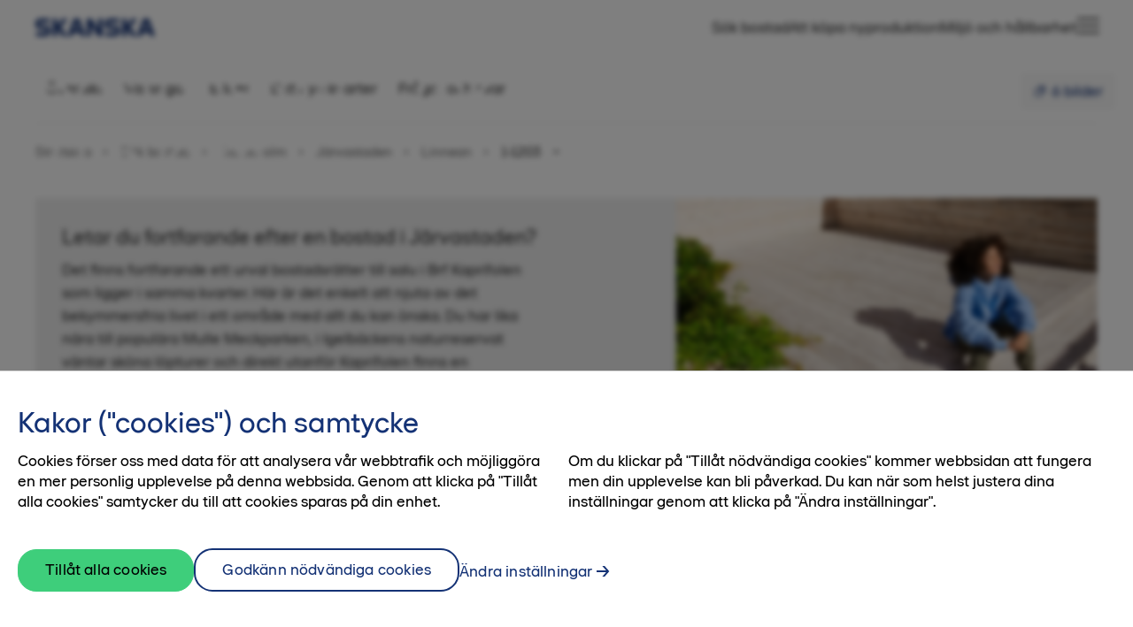

--- FILE ---
content_type: text/html; charset=utf-8
request_url: https://bostad.skanska.se/sok-bostad/stockholm/jarvastaden/linnean/bostader-till-salu/bostadsratt-1-1203/
body_size: 35985
content:


<!DOCTYPE html>
<html lang="sv-SE">

<head>
    
      <!-- OneTrust Cookies Consent Notice start for bostad.skanska.se -->

        <script type="text/javascript">
        function OptanonWrapper() {
            setTimeout(function(){

                var privacyLinks = document.getElementsByClassName('privacy-notice-link');

                if(privacyLinks && privacyLinks.length) {
                    privacyLinks[0].target = '';
                }
            }, 0);
        }
        </script>
      <!-- OneTrust Cookies Consent Notice end for bostad.skanska.se -->

      <!-- Google Tag Manager -->
      <script>
          (function(w,d,s,l,i)
          {
              w[l]=w[l]||[];
              w[l].push(
                  {
                      'gtm.start':new Date().getTime(),
                      event: 'gtm.js'
                  });
              var f=d.getElementsByTagName(s)[0], j=d.createElement(s),dl=l!='dataLayer'?'&l='+l:'';
              j.async=true;
              j.src='https://www.googletagmanager.com/gtm.js?id='+i+dl;
              f.parentNode.insertBefore(j,f);
          })
          (window,document,'script','dataLayer','GTM-PNWZ2QL');
      </script>
      <!-- End Google Tag Manager -->
    <meta charset="UTF-8">
    <title>Nyproduktion | Stockholm | Linnean | 1-1203 | Skanska bostad</title>
    <meta name="viewport" content="width=device-width, initial-scale=1">
    <meta name="format-detection" content="telephone=no">
    <meta name="cms-edit-mode" content='false'>
    <meta name="cms-page-id" content='3422'>
    <meta name="cms-project-id" content='3348'>
        <meta name="description" content="Ljus och rymlig trea med bra f&#xF6;rvaring och balkong i s&#xF6;derl&#xE4;ge.">
        <meta property="og:description" content="Ljus och rymlig trea med bra f&#xF6;rvaring och balkong i s&#xF6;derl&#xE4;ge.">
    <meta property="og:title" content="Nyproduktion | Stockholm | Linnean | 1-1203 | Skanska bostad">
    <meta property="og:site_name" content="bostad.skanska.se">
    <meta property="og:url" content="https://bostad.skanska.se/sok-bostad/stockholm/jarvastaden/linnean/bostader-till-salu/bostadsratt-1-1203/">
    <meta property="og:type" content="product">
    <meta property="og:image" content="https://bostad.skanska.se/siteassets/a.-projekt/linnean-jarvastaden/projektbilder/innergard_linnean_jarvastaden_skanska.jpg">
    <link rel="icon" href="/img/favicon/favicon.ico" sizes="any">
    <link rel="icon" href="/img/favicon/favicon.svg" type="image/svg+xml">
    <link rel="apple-touch-icon" href="/img/favicon/apple-touch-icon.png">
    <link rel="manifest" href="/img/favicon/site.webmanifest">
    <link rel="stylesheet" href="/css/main.css?v=1114095016">
    <script>
    const translationUrl = '/translator/services/translations?sitename=bostad.skanska.se&languagecode=sv-SE&version=2025-11-14T09:48:02';
    const translationVersion = '{"Version":"2025-11-14T09:48:02","Sitename":"bostad.skanska.se","Language":"sv-SE"}';
    const getKalturaConfig = function () {
        return {
          partnerId: '1720491',
          uiConfId: '50037273',
          uiConfIdNoCookies: '52451522'
        };
    };

    const getInterestApplicationConfig = function () {
      return {
        gdprInfo: '&lt;p&gt;N&amp;auml;r du v&amp;auml;ljer att skicka in dina personuppgifter godk&amp;auml;nner du att ta emot marknadsf&amp;ouml;ring och information via mejl, telefon och sms fr&amp;aring;n Skanska Sverige AB.&lt;/p&gt;&#xA;&lt;p&gt;&amp;nbsp;&lt;/p&gt;&#xA;&lt;p&gt;Vi v&amp;auml;rnar om din personliga integritet s&amp;aring; du skall k&amp;auml;nna dig trygg i hur vi behandlar dina personuppgifter. Du kan n&amp;auml;r som helst avanm&amp;auml;la dig g&amp;auml;llande marknadsf&amp;ouml;ring fr&amp;aring;n oss genom att maila: &lt;a class=&quot;editor-anchor&quot; href=&quot;mailto:kundtjanst@skanska.se&quot; title=&quot;Maila kundtj&amp;auml;nst p&amp;aring; Skanska bostad&quot;&gt;kundtjanst@skanska.se&lt;/a&gt;&lt;/p&gt;',
        gdprLabel: '&lt;p&gt;Jag har tagit del av hur &lt;a title=&quot;Skanska bostads personuppgiftsbehandling&quot; href=&quot;/link/4516c21309ca46a38feb34ef95a043a8.aspx#personuppgifter&quot; target=&quot;_blank&quot; rel=&quot;noopener&quot;&gt;Skanska behandlar personuppgifter.&lt;/a&gt;&lt;/p&gt;',
        cultureName: 'sv-SE',
        interestUrl: '/services/submit-interest',
        tokenName: 'RequestVerificationToken',
        tokenValue: 'CfDJ8ESvQGO1SPtNi8tCNcHkRnw8Ae8kzTyzbpHgjXC-aGVJmKBKnJbs1FMqcQO_QKXiFHr_UmJIPhO-d6v2NY7TKIWoDepQaUOarEmubmpcXJItIWGv4t5EgQgNAn2pPsRlWa3wzVm7SkqZSvXiwWQvEoc',
        formTitle: 'Dr&#xF6;mmer du om ett nytt hem?',
        formBody: '&lt;p&gt;Anm&amp;auml;l ditt intresse s&amp;aring; h&amp;aring;ller vi dig uppdaterad.&lt;br /&gt;&lt;br /&gt;Observera att bokning av en bostad endast kan ske i dialog med en m&amp;auml;klare.&lt;/p&gt;',
        recaptchaSiteKey: '6LffuconAAAAAKYTr2CSLPy3-3BncxMAx8z46Jn3' 
      };
    };
    
    const cmsPageTypeName = 'residentialunitcmspagemodel';
  </script>

  <script>
!function(T,l,y){var S=T.location,k="script",D="instrumentationKey",C="ingestionendpoint",I="disableExceptionTracking",E="ai.device.",b="toLowerCase",w="crossOrigin",N="POST",e="appInsightsSDK",t=y.name||"appInsights";(y.name||T[e])&&(T[e]=t);var n=T[t]||function(d){var g=!1,f=!1,m={initialize:!0,queue:[],sv:"5",version:2,config:d};function v(e,t){var n={},a="Browser";return n[E+"id"]=a[b](),n[E+"type"]=a,n["ai.operation.name"]=S&&S.pathname||"_unknown_",n["ai.internal.sdkVersion"]="javascript:snippet_"+(m.sv||m.version),{time:function(){var e=new Date;function t(e){var t=""+e;return 1===t.length&&(t="0"+t),t}return e.getUTCFullYear()+"-"+t(1+e.getUTCMonth())+"-"+t(e.getUTCDate())+"T"+t(e.getUTCHours())+":"+t(e.getUTCMinutes())+":"+t(e.getUTCSeconds())+"."+((e.getUTCMilliseconds()/1e3).toFixed(3)+"").slice(2,5)+"Z"}(),iKey:e,name:"Microsoft.ApplicationInsights."+e.replace(/-/g,"")+"."+t,sampleRate:100,tags:n,data:{baseData:{ver:2}}}}var h=d.url||y.src;if(h){function a(e){var t,n,a,i,r,o,s,c,u,p,l;g=!0,m.queue=[],f||(f=!0,t=h,s=function(){var e={},t=d.connectionString;if(t)for(var n=t.split(";"),a=0;a<n.length;a++){var i=n[a].split("=");2===i.length&&(e[i[0][b]()]=i[1])}if(!e[C]){var r=e.endpointsuffix,o=r?e.location:null;e[C]="https://"+(o?o+".":"")+"dc."+(r||"services.visualstudio.com")}return e}(),c=s[D]||d[D]||"",u=s[C],p=u?u+"/v2/track":d.endpointUrl,(l=[]).push((n="SDK LOAD Failure: Failed to load Application Insights SDK script (See stack for details)",a=t,i=p,(o=(r=v(c,"Exception")).data).baseType="ExceptionData",o.baseData.exceptions=[{typeName:"SDKLoadFailed",message:n.replace(/\./g,"-"),hasFullStack:!1,stack:n+"\nSnippet failed to load ["+a+"] -- Telemetry is disabled\nHelp Link: https://go.microsoft.com/fwlink/?linkid=2128109\nHost: "+(S&&S.pathname||"_unknown_")+"\nEndpoint: "+i,parsedStack:[]}],r)),l.push(function(e,t,n,a){var i=v(c,"Message"),r=i.data;r.baseType="MessageData";var o=r.baseData;return o.message='AI (Internal): 99 message:"'+("SDK LOAD Failure: Failed to load Application Insights SDK script (See stack for details) ("+n+")").replace(/\"/g,"")+'"',o.properties={endpoint:a},i}(0,0,t,p)),function(e,t){if(JSON){var n=T.fetch;if(n&&!y.useXhr)n(t,{method:N,body:JSON.stringify(e),mode:"cors"});else if(XMLHttpRequest){var a=new XMLHttpRequest;a.open(N,t),a.setRequestHeader("Content-type","application/json"),a.send(JSON.stringify(e))}}}(l,p))}function i(e,t){f||setTimeout(function(){!t&&m.core||a()},500)}var e=function(){var n=l.createElement(k);n.src=h;var e=y[w];return!e&&""!==e||"undefined"==n[w]||(n[w]=e),n.onload=i,n.onerror=a,n.onreadystatechange=function(e,t){"loaded"!==n.readyState&&"complete"!==n.readyState||i(0,t)},n}();y.ld<0?l.getElementsByTagName("head")[0].appendChild(e):setTimeout(function(){l.getElementsByTagName(k)[0].parentNode.appendChild(e)},y.ld||0)}try{m.cookie=l.cookie}catch(p){}function t(e){for(;e.length;)!function(t){m[t]=function(){var e=arguments;g||m.queue.push(function(){m[t].apply(m,e)})}}(e.pop())}var n="track",r="TrackPage",o="TrackEvent";t([n+"Event",n+"PageView",n+"Exception",n+"Trace",n+"DependencyData",n+"Metric",n+"PageViewPerformance","start"+r,"stop"+r,"start"+o,"stop"+o,"addTelemetryInitializer","setAuthenticatedUserContext","clearAuthenticatedUserContext","flush"]),m.SeverityLevel={Verbose:0,Information:1,Warning:2,Error:3,Critical:4};var s=(d.extensionConfig||{}).ApplicationInsightsAnalytics||{};if(!0!==d[I]&&!0!==s[I]){var c="onerror";t(["_"+c]);var u=T[c];T[c]=function(e,t,n,a,i){var r=u&&u(e,t,n,a,i);return!0!==r&&m["_"+c]({message:e,url:t,lineNumber:n,columnNumber:a,error:i}),r},d.autoExceptionInstrumented=!0}return m}(y.cfg);function a(){y.onInit&&y.onInit(n)}(T[t]=n).queue&&0===n.queue.length?(n.queue.push(a),n.trackPageView({})):a()}(window,document,{src: "https://js.monitor.azure.com/scripts/b/ai.2.gbl.min.js", crossOrigin: "anonymous", cfg: {instrumentationKey: '654a95b0-d434-4c29-9c31-c400c76e9113', disableCookiesUsage: false }});
</script>


</head>

<body class="">
    

    <!-- Google Tag Manager (noscript) -->
    <noscript>
        <iframe src="https://www.googletagmanager.com/ns.html?id=GTM-PNWZ2QL"
            height="0"
            width="0"
            style="display: none; visibility: hidden">
        </iframe>
    </noscript>
    <!-- End Google Tag Manager (noscript) -->


    <script type="application/ld+json">
        {
  "@type": [
    "Product",
    "Apartment"
  ],
  "offers": {
    "@type": [
      "Offer"
    ],
    "priceCurrency": "SEK",
    "availability": "https://schema.org/SoldOut",
    "seller": {
      "@type": [
        "RealEstateAgent"
      ],
      "name": "Carl Lekselius",
      "description": "Reg mäklare, Mäklarhuset",
      "contactPoint": {
        "@type": [
          "ContactPoint"
        ],
        "telephone": "070-490 59 45",
        "contactType": "sales",
        "areaServed": "SE"
      }
    }
  },
  "brand": {
    "@type": [
      "Brand"
    ],
    "name": "Skanska bostad"
  },
  "@context": "https://schema.org",
  "name": "1-1203",
  "description": "Ljus och rymlig trea med bra förvaring och balkong i söderläge.",
  "url": "https://bostad.skanska.se/sok-bostad/stockholm/jarvastaden/linnean/bostader-till-salu/bostadsratt-1-1203/",
  "image": "https://bostad.skanska.se/siteassets/a.-projekt/linnean-jarvastaden/projektbilder/innergard_linnean_jarvastaden_skanska.jpg",
  "address": {
    "@type": [
      "PostalAddress"
    ],
    "addressLocality": "Stockholm"
  },
  "hasMap": {
    "@type": [
      "Map"
    ],
    "name": "Karta över området",
    "url": "https://bostad.skanska.se/sok-bostad/stockholm/jarvastaden/linnean/bostader-till-salu/bostadsratt-1-1203/#dittnyakvarter"
  },
  "floorSize": {
    "@type": [
      "QuantitativeValue"
    ],
    "value": 71.5,
    "unitCode": "MTR"
  },
  "numberOfRooms": 3.0,
  "floorLevel": "2",
  "accommodationFloorPlan": {
    "@type": [
      "FloorPlan"
    ],
    "layoutImage": "https://bostad.skanska.se/siteassets/a.-projekt/linnean-jarvastaden/planlosningar/750x563-planlosning-svg.fil/p_1-1103_1-1203_1-1303_1-1403_linnean_jarvastaden_solna_skanska.svg"
  }
}
    </script>

<div id="app">
    <div class="body-wrapper" id="body_wrapper">
        <header class="site-header" id='start'>
            <div class="primary-navigation-wrapper">
                <nav class="primary-navigation">
                    <site-logo
                        logo-url=''
                        title=''
                        url="/"
                    ></site-logo>
                    <ul class="navigation-links">
                            <li class="link">
                                <a class="global__text-anchor anchor" href="/sok-bostad/">S&#xF6;k bostad</a>
                            </li>
                            <li class="link">
                                <a class="global__text-anchor anchor" href="/att-kopa-nyproduktion/">Att k&#xF6;pa nyproduktion</a>
                            </li>
                            <li class="link">
                                <a class="global__text-anchor anchor" href="/miljo-och-hallbarhet/">Milj&#xF6; och h&#xE5;llbarhet</a>
                            </li>
                        <menu-button
                            social-media-json="[{&quot;id&quot;:0,&quot;title&quot;:&quot;Facebook&quot;,&quot;url&quot;:&quot;https://www.facebook.com/Skanskabostad/&quot;,&quot;target&quot;:&quot;_blank&quot;,&quot;icon&quot;:1},{&quot;id&quot;:1,&quot;title&quot;:&quot;Instagram&quot;,&quot;url&quot;:&quot;https://www.instagram.com/skanskabostad/&quot;,&quot;target&quot;:&quot;_blank&quot;,&quot;icon&quot;:2},{&quot;id&quot;:2,&quot;title&quot;:&quot;YouTube&quot;,&quot;url&quot;:&quot;https://www.youtube.com/c/SkanskaBostad&quot;,&quot;target&quot;:&quot;_blank&quot;,&quot;icon&quot;:5},{&quot;id&quot;:3,&quot;title&quot;:&quot;Pinterest&quot;,&quot;url&quot;:&quot;https://www.pinterest.se/Skanskabostad/&quot;,&quot;target&quot;:&quot;_blank&quot;,&quot;icon&quot;:4},{&quot;id&quot;:4,&quot;title&quot;:&quot;LinkedIn&quot;,&quot;url&quot;:&quot;https://www.linkedin.com/company/skanska&quot;,&quot;target&quot;:&quot;_blank&quot;,&quot;icon&quot;:3}]"
                            menu-tree-json="[{&quot;title&quot;:&quot;S&#xF6;k bostad&quot;,&quot;path&quot;:&quot;/sok-bostad/&quot;,&quot;subpages&quot;:[{&quot;title&quot;:&quot;G&#xF6;teborg&quot;,&quot;path&quot;:&quot;/sok-bostad/goteborg/&quot;},{&quot;title&quot;:&quot;Halmstad&quot;,&quot;path&quot;:&quot;/sok-bostad/halmstad/&quot;},{&quot;title&quot;:&quot;J&#xF6;nk&#xF6;ping&quot;,&quot;path&quot;:&quot;/sok-bostad/jonkoping/&quot;},{&quot;title&quot;:&quot;Karlstad&quot;,&quot;path&quot;:&quot;/sok-bostad/karlstad/&quot;},{&quot;title&quot;:&quot;Landskrona&quot;,&quot;path&quot;:&quot;/sok-bostad/landskrona/&quot;},{&quot;title&quot;:&quot;Link&#xF6;ping&quot;,&quot;path&quot;:&quot;/sok-bostad/linkoping/&quot;},{&quot;title&quot;:&quot;Lund&quot;,&quot;path&quot;:&quot;/sok-bostad/lund/&quot;},{&quot;title&quot;:&quot;&#xD6;resund&quot;,&quot;path&quot;:&quot;/sok-bostad/oresund/&quot;},{&quot;title&quot;:&quot;Malm&#xF6;&quot;,&quot;path&quot;:&quot;/sok-bostad/malmo/&quot;},{&quot;title&quot;:&quot;Norrk&#xF6;ping&quot;,&quot;path&quot;:&quot;/sok-bostad/norrkoping/&quot;},{&quot;title&quot;:&quot;Staffanstorp&quot;,&quot;path&quot;:&quot;/sok-bostad/staffanstorp/&quot;},{&quot;title&quot;:&quot;Stockholm&quot;,&quot;path&quot;:&quot;/sok-bostad/stockholm/&quot;},{&quot;title&quot;:&quot;Ume&#xE5;&quot;,&quot;path&quot;:&quot;/sok-bostad/umea/&quot;},{&quot;title&quot;:&quot;Uppsala&quot;,&quot;path&quot;:&quot;/sok-bostad/uppsala/&quot;},{&quot;title&quot;:&quot;Varberg&quot;,&quot;path&quot;:&quot;/sok-bostad/varberg/&quot;},{&quot;title&quot;:&quot;V&#xE4;xj&#xF6;&quot;,&quot;path&quot;:&quot;/sok-bostad/vaxjo/&quot;}]},{&quot;title&quot;:&quot;Milj&#xF6; och h&#xE5;llbarhet&quot;,&quot;path&quot;:&quot;/miljo-och-hallbarhet/&quot;,&quot;subpages&quot;:[{&quot;title&quot;:&quot;Svanen&quot;,&quot;path&quot;:&quot;/miljo-och-hallbarhet/svanen/&quot;},{&quot;title&quot;:&quot;Klimatneutrala bost&#xE4;der&quot;,&quot;path&quot;:&quot;/miljo-och-hallbarhet/klimatneutrala-bostader/&quot;},{&quot;title&quot;:&quot;Platser och &#xD6;gonblick&quot;,&quot;path&quot;:&quot;/miljo-och-hallbarhet/platser-och-ogonblick/&quot;}]},{&quot;title&quot;:&quot;Att k&#xF6;pa nyproduktion&quot;,&quot;path&quot;:&quot;/att-kopa-nyproduktion/&quot;,&quot;subpages&quot;:[{&quot;title&quot;:&quot;V&#xE5;rt k&#xF6;system&quot;,&quot;path&quot;:&quot;/att-kopa-nyproduktion/vart-kosystem/&quot;},{&quot;title&quot;:&quot;Att k&#xF6;pa bostadsr&#xE4;tt&quot;,&quot;path&quot;:&quot;/att-kopa-nyproduktion/att-kopa-bostadsratt/&quot;},{&quot;title&quot;:&quot;Att k&#xF6;pa &#xE4;gander&#xE4;tt&quot;,&quot;path&quot;:&quot;/att-kopa-nyproduktion/att-kopa-aganderatt/&quot;},{&quot;title&quot;:&quot;Att k&#xF6;pa &#xE4;garl&#xE4;genhet&quot;,&quot;path&quot;:&quot;/att-kopa-nyproduktion/att-kopa-agarlagenhet/&quot;},{&quot;title&quot;:&quot;Varf&#xF6;r nyproduktion?&quot;,&quot;path&quot;:&quot;/att-kopa-nyproduktion/varfor-nyproduktion/&quot;},{&quot;title&quot;:&quot;Din nya inredning&quot;,&quot;path&quot;:&quot;/att-kopa-nyproduktion/din-nya-inredning/&quot;},{&quot;title&quot;:&quot;Trygg bostadsr&#xE4;ttsf&#xF6;rening&quot;,&quot;path&quot;:&quot;/att-kopa-nyproduktion/trygg-bostadsrattsforening/&quot;},{&quot;title&quot;:&quot;BoKlok&quot;,&quot;path&quot;:&quot;/att-kopa-nyproduktion/boklok/&quot;},{&quot;title&quot;:&quot;Skanska GodAff&#xE4;r&quot;,&quot;path&quot;:&quot;/att-kopa-nyproduktion/skanska-godaffar/&quot;},{&quot;title&quot;:&quot;Skanska FlexAff&#xE4;r&quot;,&quot;path&quot;:&quot;/att-kopa-nyproduktion/skanska-flexaffar/&quot;},{&quot;title&quot;:&quot;Svanencertifikat&quot;,&quot;path&quot;:&quot;/att-kopa-nyproduktion/svanencertifikat/&quot;},{&quot;title&quot;:&quot;Ekonomiska tips&quot;,&quot;path&quot;:&quot;/att-kopa-nyproduktion/ekonomiska-tips/&quot;}]},{&quot;title&quot;:&quot;Min bostad&quot;,&quot;path&quot;:&quot;/min-bostad/&quot;,&quot;subpages&quot;:[{&quot;title&quot;:&quot;Sk&#xF6;tsel och r&#xE5;d&quot;,&quot;path&quot;:&quot;/min-bostad/skotsel-och-rad/&quot;},{&quot;title&quot;:&quot;Serviceanm&#xE4;lan&quot;,&quot;path&quot;:&quot;/min-bostad/serviceanmalan/&quot;}]},{&quot;title&quot;:&quot;Goda r&#xE5;d och smarta tips&quot;,&quot;path&quot;:&quot;/goda-rad-och-smarta-tips/&quot;,&quot;subpages&quot;:[{&quot;title&quot;:&quot;Inf&#xF6;r flytten&quot;,&quot;path&quot;:&quot;/goda-rad-och-smarta-tips/infor-flytten/&quot;},{&quot;title&quot;:&quot;Inspiration till din nya bostad&quot;,&quot;path&quot;:&quot;/goda-rad-och-smarta-tips/inspiration-till-din-nya-bostad/&quot;}]},{&quot;title&quot;:&quot;Fr&#xE5;gor och svar&quot;,&quot;path&quot;:&quot;/fragor-och-svar/&quot;,&quot;subpages&quot;:[]},{&quot;title&quot;:&quot;Kontakta oss&quot;,&quot;path&quot;:&quot;/kontakta-oss/&quot;,&quot;subpages&quot;:[{&quot;title&quot;:&quot;Om oss&quot;,&quot;path&quot;:&quot;/kontakta-oss/om-oss/&quot;}]}]"
                            search-url="/services/search/quick"
                        ></menu-button>
                    </ul>
                </nav>
            </div>
        </header>




    <div class="hero-section -short-ratio" style="background-image: url('/siteassets/a.-projekt/linnean-jarvastaden/projektbilder/innergard_linnean_jarvastaden_skanska.jpg')">
       <img src="/siteassets/a.-projekt/linnean-jarvastaden/projektbilder/innergard_linnean_jarvastaden_skanska.jpg" alt="Hidden" style="display: none" />
        <hero-container
            :loop="false"
            :autoplay="false"
            :modal-on-mobile="true"
            :apply-template="false"
            :show-text-when-video-plays="false"
            :show-status-label="true"
            event-countdown-json="null"
            search-url="/sok-bostad/"
        >
        <template #imagebutton>
          <image-modal-button :amount="6" />
        </template>       

      <template #heading>
        <h1 class="headline" ^translate="yes">
            <div class="line">Bostadsrätt 3&nbsp;rok, 71,5&nbsp;kvm</div>
        </h1>
      </template>

    
  </hero-container>
    </div>

  <sub-navigation
    items-json="[{&quot;text&quot;:&quot;&#xD6;versikt&quot;,&quot;anchorId&quot;:&quot;oversikt&quot;},{&quot;text&quot;:&quot;Visningar&quot;,&quot;anchorId&quot;:&quot;visningar&quot;},{&quot;text&quot;:&quot;Bilder&quot;,&quot;anchorId&quot;:&quot;bilder&quot;},{&quot;text&quot;:&quot;Ditt nya kvarter&quot;,&quot;anchorId&quot;:&quot;dittnyakvarter&quot;},{&quot;text&quot;:&quot;Fr&#xE5;gor och svar&quot;,&quot;anchorId&quot;:&quot;fragorochsvar&quot;}]"
    :show-interest-application="false"
    :is-purchase-application="false"
  ></sub-navigation>

        <breadcrumbs json="[{&quot;id&quot;:5,&quot;path&quot;:&quot;/&quot;,&quot;title&quot;:&quot;Startsida&quot;,&quot;siblings&quot;:null},{&quot;id&quot;:4,&quot;path&quot;:&quot;/sok-bostad/&quot;,&quot;title&quot;:&quot;S&#xF6;k bostad&quot;,&quot;siblings&quot;:null},{&quot;id&quot;:3,&quot;path&quot;:&quot;/sok-bostad/stockholm/&quot;,&quot;title&quot;:&quot;Stockholm&quot;,&quot;siblings&quot;:null},{&quot;id&quot;:2,&quot;path&quot;:&quot;/sok-bostad/stockholm/jarvastaden/&quot;,&quot;title&quot;:&quot;J&#xE4;rvastaden&quot;,&quot;siblings&quot;:null},{&quot;id&quot;:1,&quot;path&quot;:&quot;/sok-bostad/stockholm/jarvastaden/linnean/&quot;,&quot;title&quot;:&quot;Linnean&quot;,&quot;siblings&quot;:null},{&quot;id&quot;:0,&quot;path&quot;:&quot;/sok-bostad/stockholm/jarvastaden/linnean/bostader-till-salu/bostadsratt-1-1203/&quot;,&quot;title&quot;:&quot;1-1203&quot;,&quot;siblings&quot;:[{&quot;id&quot;:0,&quot;path&quot;:&quot;/sok-bostad/stockholm/jarvastaden/linnean/bostader-till-salu/bostadsratt-1-1001/&quot;,&quot;title&quot;:&quot;1-1001&quot;,&quot;siblings&quot;:null},{&quot;id&quot;:1,&quot;path&quot;:&quot;/sok-bostad/stockholm/jarvastaden/linnean/bostader-till-salu/bostadsratt-1-1002/&quot;,&quot;title&quot;:&quot;1-1002&quot;,&quot;siblings&quot;:null},{&quot;id&quot;:2,&quot;path&quot;:&quot;/sok-bostad/stockholm/jarvastaden/linnean/bostader-till-salu/bostadsratt-1-1102/&quot;,&quot;title&quot;:&quot;1-1102&quot;,&quot;siblings&quot;:null},{&quot;id&quot;:3,&quot;path&quot;:&quot;/sok-bostad/stockholm/jarvastaden/linnean/bostader-till-salu/bostadsratt-1-1103/&quot;,&quot;title&quot;:&quot;1-1103&quot;,&quot;siblings&quot;:null},{&quot;id&quot;:4,&quot;path&quot;:&quot;/sok-bostad/stockholm/jarvastaden/linnean/bostader-till-salu/bostadsratt-1-1202/&quot;,&quot;title&quot;:&quot;1-1202&quot;,&quot;siblings&quot;:null},{&quot;id&quot;:5,&quot;path&quot;:&quot;/sok-bostad/stockholm/jarvastaden/linnean/bostader-till-salu/bostadsratt-1-1302/&quot;,&quot;title&quot;:&quot;1-1302&quot;,&quot;siblings&quot;:null},{&quot;id&quot;:6,&quot;path&quot;:&quot;/sok-bostad/stockholm/jarvastaden/linnean/bostader-till-salu/bostadsratt-1-1501/&quot;,&quot;title&quot;:&quot;1-1501&quot;,&quot;siblings&quot;:null},{&quot;id&quot;:7,&quot;path&quot;:&quot;/sok-bostad/stockholm/jarvastaden/linnean/bostader-till-salu/bostadsratt-1-1503/&quot;,&quot;title&quot;:&quot;1-1503&quot;,&quot;siblings&quot;:null},{&quot;id&quot;:8,&quot;path&quot;:&quot;/sok-bostad/stockholm/jarvastaden/linnean/bostader-till-salu/bostadsratt-2-1101/&quot;,&quot;title&quot;:&quot;2-1101&quot;,&quot;siblings&quot;:null},{&quot;id&quot;:9,&quot;path&quot;:&quot;/sok-bostad/stockholm/jarvastaden/linnean/bostader-till-salu/bostadsratt-2-1102/&quot;,&quot;title&quot;:&quot;2-1102&quot;,&quot;siblings&quot;:null},{&quot;id&quot;:10,&quot;path&quot;:&quot;/sok-bostad/stockholm/jarvastaden/linnean/bostader-till-salu/bostadsratt-2-1103/&quot;,&quot;title&quot;:&quot;2-1103&quot;,&quot;siblings&quot;:null},{&quot;id&quot;:11,&quot;path&quot;:&quot;/sok-bostad/stockholm/jarvastaden/linnean/bostader-till-salu/bostadsratt-2-1104/&quot;,&quot;title&quot;:&quot;2-1104&quot;,&quot;siblings&quot;:null},{&quot;id&quot;:12,&quot;path&quot;:&quot;/sok-bostad/stockholm/jarvastaden/linnean/bostader-till-salu/bostadsratt-2-1105/&quot;,&quot;title&quot;:&quot;2-1105&quot;,&quot;siblings&quot;:null},{&quot;id&quot;:13,&quot;path&quot;:&quot;/sok-bostad/stockholm/jarvastaden/linnean/bostader-till-salu/bostadsratt-2-1301/&quot;,&quot;title&quot;:&quot;2-1301&quot;,&quot;siblings&quot;:null},{&quot;id&quot;:14,&quot;path&quot;:&quot;/sok-bostad/stockholm/jarvastaden/linnean/bostader-till-salu/bostadsratt-2-1303/&quot;,&quot;title&quot;:&quot;2-1303&quot;,&quot;siblings&quot;:null},{&quot;id&quot;:15,&quot;path&quot;:&quot;/sok-bostad/stockholm/jarvastaden/linnean/bostader-till-salu/bostadsratt-2-1304/&quot;,&quot;title&quot;:&quot;2-1304&quot;,&quot;siblings&quot;:null},{&quot;id&quot;:16,&quot;path&quot;:&quot;/sok-bostad/stockholm/jarvastaden/linnean/bostader-till-salu/bostadsratt-2-1402/&quot;,&quot;title&quot;:&quot;2-1402&quot;,&quot;siblings&quot;:null},{&quot;id&quot;:17,&quot;path&quot;:&quot;/sok-bostad/stockholm/jarvastaden/linnean/bostader-till-salu/bostadsratt-2-1504/&quot;,&quot;title&quot;:&quot;2-1504&quot;,&quot;siblings&quot;:null},{&quot;id&quot;:18,&quot;path&quot;:&quot;/sok-bostad/stockholm/jarvastaden/linnean/bostader-till-salu/bostadsratt-3-1102/&quot;,&quot;title&quot;:&quot;3-1102&quot;,&quot;siblings&quot;:null},{&quot;id&quot;:19,&quot;path&quot;:&quot;/sok-bostad/stockholm/jarvastaden/linnean/bostader-till-salu/bostadsratt-3-1103/&quot;,&quot;title&quot;:&quot;3-1103&quot;,&quot;siblings&quot;:null},{&quot;id&quot;:20,&quot;path&quot;:&quot;/sok-bostad/stockholm/jarvastaden/linnean/bostader-till-salu/bostadsratt-3-1205/&quot;,&quot;title&quot;:&quot;3-1205&quot;,&quot;siblings&quot;:null},{&quot;id&quot;:21,&quot;path&quot;:&quot;/sok-bostad/stockholm/jarvastaden/linnean/bostader-till-salu/bostadsratt-3-1303/&quot;,&quot;title&quot;:&quot;3-1303&quot;,&quot;siblings&quot;:null},{&quot;id&quot;:22,&quot;path&quot;:&quot;/sok-bostad/stockholm/jarvastaden/linnean/bostader-till-salu/bostadsratt-3-1503/&quot;,&quot;title&quot;:&quot;3-1503&quot;,&quot;siblings&quot;:null},{&quot;id&quot;:23,&quot;path&quot;:&quot;/sok-bostad/stockholm/jarvastaden/linnean/bostader-till-salu/bostadsratt-3-1504/&quot;,&quot;title&quot;:&quot;3-1504&quot;,&quot;siblings&quot;:null},{&quot;id&quot;:24,&quot;path&quot;:&quot;/sok-bostad/stockholm/jarvastaden/linnean/bostader-till-salu/bostadsratt-3-1602/&quot;,&quot;title&quot;:&quot;3-1602&quot;,&quot;siblings&quot;:null},{&quot;id&quot;:25,&quot;path&quot;:&quot;/sok-bostad/stockholm/jarvastaden/linnean/bostader-till-salu/bostadsratt-4-1102/&quot;,&quot;title&quot;:&quot;4-1102&quot;,&quot;siblings&quot;:null},{&quot;id&quot;:26,&quot;path&quot;:&quot;/sok-bostad/stockholm/jarvastaden/linnean/bostader-till-salu/bostadsratt-4-1302/&quot;,&quot;title&quot;:&quot;4-1302&quot;,&quot;siblings&quot;:null},{&quot;id&quot;:27,&quot;path&quot;:&quot;/sok-bostad/stockholm/jarvastaden/linnean/bostader-till-salu/bostadsratt-4-1503/&quot;,&quot;title&quot;:&quot;4-1503&quot;,&quot;siblings&quot;:null},{&quot;id&quot;:28,&quot;path&quot;:&quot;/sok-bostad/stockholm/jarvastaden/linnean/bostader-till-salu/bostadsratt-3-1204/&quot;,&quot;title&quot;:&quot;3-1204&quot;,&quot;siblings&quot;:null},{&quot;id&quot;:29,&quot;path&quot;:&quot;/sok-bostad/stockholm/jarvastaden/linnean/bostader-till-salu/bostadsratt-3-1304/&quot;,&quot;title&quot;:&quot;3-1304&quot;,&quot;siblings&quot;:null},{&quot;id&quot;:30,&quot;path&quot;:&quot;/sok-bostad/stockholm/jarvastaden/linnean/bostader-till-salu/bostadsratt-3-1404/&quot;,&quot;title&quot;:&quot;3-1404&quot;,&quot;siblings&quot;:null},{&quot;id&quot;:31,&quot;path&quot;:&quot;/sok-bostad/stockholm/jarvastaden/linnean/bostader-till-salu/bostadsratt-1-1101/&quot;,&quot;title&quot;:&quot;1-1101&quot;,&quot;siblings&quot;:null},{&quot;id&quot;:32,&quot;path&quot;:&quot;/sok-bostad/stockholm/jarvastaden/linnean/bostader-till-salu/bostadsratt-1-1201/&quot;,&quot;title&quot;:&quot;1-1201&quot;,&quot;siblings&quot;:null},{&quot;id&quot;:33,&quot;path&quot;:&quot;/sok-bostad/stockholm/jarvastaden/linnean/bostader-till-salu/bostadsratt-1-1401/&quot;,&quot;title&quot;:&quot;1-1401&quot;,&quot;siblings&quot;:null},{&quot;id&quot;:34,&quot;path&quot;:&quot;/sok-bostad/stockholm/jarvastaden/linnean/bostader-till-salu/bostadsratt-2-1501/&quot;,&quot;title&quot;:&quot;2-1501&quot;,&quot;siblings&quot;:null},{&quot;id&quot;:35,&quot;path&quot;:&quot;/sok-bostad/stockholm/jarvastaden/linnean/bostader-till-salu/bostadsratt-3-1106/&quot;,&quot;title&quot;:&quot;3-1106&quot;,&quot;siblings&quot;:null},{&quot;id&quot;:36,&quot;path&quot;:&quot;/sok-bostad/stockholm/jarvastaden/linnean/bostader-till-salu/bostadsratt-3-1306/&quot;,&quot;title&quot;:&quot;3-1306&quot;,&quot;siblings&quot;:null},{&quot;id&quot;:37,&quot;path&quot;:&quot;/sok-bostad/stockholm/jarvastaden/linnean/bostader-till-salu/bostadsratt-4-1101/&quot;,&quot;title&quot;:&quot;4-1101&quot;,&quot;siblings&quot;:null},{&quot;id&quot;:38,&quot;path&quot;:&quot;/sok-bostad/stockholm/jarvastaden/linnean/bostader-till-salu/bostadsratt-4-1201/&quot;,&quot;title&quot;:&quot;4-1201&quot;,&quot;siblings&quot;:null},{&quot;id&quot;:39,&quot;path&quot;:&quot;/sok-bostad/stockholm/jarvastaden/linnean/bostader-till-salu/bostadsratt-4-1305/&quot;,&quot;title&quot;:&quot;4-1305&quot;,&quot;siblings&quot;:null},{&quot;id&quot;:40,&quot;path&quot;:&quot;/sok-bostad/stockholm/jarvastaden/linnean/bostader-till-salu/bostadsratt-4-1002/&quot;,&quot;title&quot;:&quot;4-1002&quot;,&quot;siblings&quot;:null},{&quot;id&quot;:41,&quot;path&quot;:&quot;/sok-bostad/stockholm/jarvastaden/linnean/bostader-till-salu/bostadsratt-1-1203/&quot;,&quot;title&quot;:&quot;1-1203&quot;,&quot;siblings&quot;:null},{&quot;id&quot;:42,&quot;path&quot;:&quot;/sok-bostad/stockholm/jarvastaden/linnean/bostader-till-salu/bostadsratt-4-1303/&quot;,&quot;title&quot;:&quot;4-1303&quot;,&quot;siblings&quot;:null},{&quot;id&quot;:43,&quot;path&quot;:&quot;/sok-bostad/stockholm/jarvastaden/linnean/bostader-till-salu/bostadsratt-3-1302/&quot;,&quot;title&quot;:&quot;3-1302&quot;,&quot;siblings&quot;:null},{&quot;id&quot;:44,&quot;path&quot;:&quot;/sok-bostad/stockholm/jarvastaden/linnean/bostader-till-salu/bostadsratt-3-1402/&quot;,&quot;title&quot;:&quot;3-1402&quot;,&quot;siblings&quot;:null},{&quot;id&quot;:45,&quot;path&quot;:&quot;/sok-bostad/stockholm/jarvastaden/linnean/bostader-till-salu/bostadsratt-2-1202/&quot;,&quot;title&quot;:&quot;2-1202&quot;,&quot;siblings&quot;:null},{&quot;id&quot;:46,&quot;path&quot;:&quot;/sok-bostad/stockholm/jarvastaden/linnean/bostader-till-salu/bostadsratt-3-1105/&quot;,&quot;title&quot;:&quot;3-1105&quot;,&quot;siblings&quot;:null},{&quot;id&quot;:47,&quot;path&quot;:&quot;/sok-bostad/stockholm/jarvastaden/linnean/bostader-till-salu/bostadsratt-3-1305/&quot;,&quot;title&quot;:&quot;3-1305&quot;,&quot;siblings&quot;:null},{&quot;id&quot;:48,&quot;path&quot;:&quot;/sok-bostad/stockholm/jarvastaden/linnean/bostader-till-salu/bostadsratt-2-1205/&quot;,&quot;title&quot;:&quot;2-1205&quot;,&quot;siblings&quot;:null},{&quot;id&quot;:49,&quot;path&quot;:&quot;/sok-bostad/stockholm/jarvastaden/linnean/bostader-till-salu/bostadsratt-2-1305/&quot;,&quot;title&quot;:&quot;2-1305&quot;,&quot;siblings&quot;:null},{&quot;id&quot;:50,&quot;path&quot;:&quot;/sok-bostad/stockholm/jarvastaden/linnean/bostader-till-salu/bostadsratt-4-1204/&quot;,&quot;title&quot;:&quot;4-1204&quot;,&quot;siblings&quot;:null},{&quot;id&quot;:51,&quot;path&quot;:&quot;/sok-bostad/stockholm/jarvastaden/linnean/bostader-till-salu/bostadsratt-4-1402/&quot;,&quot;title&quot;:&quot;4-1402&quot;,&quot;siblings&quot;:null},{&quot;id&quot;:52,&quot;path&quot;:&quot;/sok-bostad/stockholm/jarvastaden/linnean/bostader-till-salu/bostadsratt-4-1404/&quot;,&quot;title&quot;:&quot;4-1404&quot;,&quot;siblings&quot;:null},{&quot;id&quot;:53,&quot;path&quot;:&quot;/sok-bostad/stockholm/jarvastaden/linnean/bostader-till-salu/bostadsratt-1-1204/&quot;,&quot;title&quot;:&quot;1-1204&quot;,&quot;siblings&quot;:null},{&quot;id&quot;:54,&quot;path&quot;:&quot;/sok-bostad/stockholm/jarvastaden/linnean/bostader-till-salu/bostadsratt-1-1402/&quot;,&quot;title&quot;:&quot;1-1402&quot;,&quot;siblings&quot;:null},{&quot;id&quot;:55,&quot;path&quot;:&quot;/sok-bostad/stockholm/jarvastaden/linnean/bostader-till-salu/bostadsratt-1-1404/&quot;,&quot;title&quot;:&quot;1-1404&quot;,&quot;siblings&quot;:null},{&quot;id&quot;:56,&quot;path&quot;:&quot;/sok-bostad/stockholm/jarvastaden/linnean/bostader-till-salu/bostadsratt-4-1501/&quot;,&quot;title&quot;:&quot;4-1501&quot;,&quot;siblings&quot;:null},{&quot;id&quot;:57,&quot;path&quot;:&quot;/sok-bostad/stockholm/jarvastaden/linnean/bostader-till-salu/bostadsratt-4-1003/&quot;,&quot;title&quot;:&quot;4-1003&quot;,&quot;siblings&quot;:null},{&quot;id&quot;:58,&quot;path&quot;:&quot;/sok-bostad/stockholm/jarvastaden/linnean/bostader-till-salu/bostadsratt-3-1502/&quot;,&quot;title&quot;:&quot;3-1502&quot;,&quot;siblings&quot;:null},{&quot;id&quot;:59,&quot;path&quot;:&quot;/sok-bostad/stockholm/jarvastaden/linnean/bostader-till-salu/bostadsratt-1-1003/&quot;,&quot;title&quot;:&quot;1-1003&quot;,&quot;siblings&quot;:null},{&quot;id&quot;:60,&quot;path&quot;:&quot;/sok-bostad/stockholm/jarvastaden/linnean/bostader-till-salu/bostadsratt-1-1104/&quot;,&quot;title&quot;:&quot;1-1104&quot;,&quot;siblings&quot;:null},{&quot;id&quot;:61,&quot;path&quot;:&quot;/sok-bostad/stockholm/jarvastaden/linnean/bostader-till-salu/bostadsratt-1-1304/&quot;,&quot;title&quot;:&quot;1-1304&quot;,&quot;siblings&quot;:null},{&quot;id&quot;:62,&quot;path&quot;:&quot;/sok-bostad/stockholm/jarvastaden/linnean/bostader-till-salu/bostadsratt-1-1502/&quot;,&quot;title&quot;:&quot;1-1502&quot;,&quot;siblings&quot;:null},{&quot;id&quot;:63,&quot;path&quot;:&quot;/sok-bostad/stockholm/jarvastaden/linnean/bostader-till-salu/bostadsratt-2-1201/&quot;,&quot;title&quot;:&quot;2-1201&quot;,&quot;siblings&quot;:null},{&quot;id&quot;:64,&quot;path&quot;:&quot;/sok-bostad/stockholm/jarvastaden/linnean/bostader-till-salu/bostadsratt-2-1203/&quot;,&quot;title&quot;:&quot;2-1203&quot;,&quot;siblings&quot;:null},{&quot;id&quot;:65,&quot;path&quot;:&quot;/sok-bostad/stockholm/jarvastaden/linnean/bostader-till-salu/bostadsratt-2-1206/&quot;,&quot;title&quot;:&quot;2-1206&quot;,&quot;siblings&quot;:null},{&quot;id&quot;:66,&quot;path&quot;:&quot;/sok-bostad/stockholm/jarvastaden/linnean/bostader-till-salu/bostadsratt-2-1306/&quot;,&quot;title&quot;:&quot;2-1306&quot;,&quot;siblings&quot;:null},{&quot;id&quot;:67,&quot;path&quot;:&quot;/sok-bostad/stockholm/jarvastaden/linnean/bostader-till-salu/bostadsratt-2-1406/&quot;,&quot;title&quot;:&quot;2-1406&quot;,&quot;siblings&quot;:null},{&quot;id&quot;:68,&quot;path&quot;:&quot;/sok-bostad/stockholm/jarvastaden/linnean/bostader-till-salu/bostadsratt-2-1502/&quot;,&quot;title&quot;:&quot;2-1502&quot;,&quot;siblings&quot;:null},{&quot;id&quot;:69,&quot;path&quot;:&quot;/sok-bostad/stockholm/jarvastaden/linnean/bostader-till-salu/bostadsratt-2-1505/&quot;,&quot;title&quot;:&quot;2-1505&quot;,&quot;siblings&quot;:null},{&quot;id&quot;:70,&quot;path&quot;:&quot;/sok-bostad/stockholm/jarvastaden/linnean/bostader-till-salu/bostadsratt-2-1601/&quot;,&quot;title&quot;:&quot;2-1601&quot;,&quot;siblings&quot;:null},{&quot;id&quot;:71,&quot;path&quot;:&quot;/sok-bostad/stockholm/jarvastaden/linnean/bostader-till-salu/bostadsratt-3-1101/&quot;,&quot;title&quot;:&quot;3-1101&quot;,&quot;siblings&quot;:null},{&quot;id&quot;:72,&quot;path&quot;:&quot;/sok-bostad/stockholm/jarvastaden/linnean/bostader-till-salu/bostadsratt-3-1202/&quot;,&quot;title&quot;:&quot;3-1202&quot;,&quot;siblings&quot;:null},{&quot;id&quot;:73,&quot;path&quot;:&quot;/sok-bostad/stockholm/jarvastaden/linnean/bostader-till-salu/bostadsratt-3-1301/&quot;,&quot;title&quot;:&quot;3-1301&quot;,&quot;siblings&quot;:null},{&quot;id&quot;:74,&quot;path&quot;:&quot;/sok-bostad/stockholm/jarvastaden/linnean/bostader-till-salu/bostadsratt-3-1403/&quot;,&quot;title&quot;:&quot;3-1403&quot;,&quot;siblings&quot;:null},{&quot;id&quot;:75,&quot;path&quot;:&quot;/sok-bostad/stockholm/jarvastaden/linnean/bostader-till-salu/bostadsratt-3-1405/&quot;,&quot;title&quot;:&quot;3-1405&quot;,&quot;siblings&quot;:null},{&quot;id&quot;:76,&quot;path&quot;:&quot;/sok-bostad/stockholm/jarvastaden/linnean/bostader-till-salu/bostadsratt-3-1406/&quot;,&quot;title&quot;:&quot;3-1406&quot;,&quot;siblings&quot;:null},{&quot;id&quot;:77,&quot;path&quot;:&quot;/sok-bostad/stockholm/jarvastaden/linnean/bostader-till-salu/bostadsratt-3-1601/&quot;,&quot;title&quot;:&quot;3-1601&quot;,&quot;siblings&quot;:null},{&quot;id&quot;:78,&quot;path&quot;:&quot;/sok-bostad/stockholm/jarvastaden/linnean/bostader-till-salu/bostadsratt-4-1001/&quot;,&quot;title&quot;:&quot;4-1001&quot;,&quot;siblings&quot;:null},{&quot;id&quot;:79,&quot;path&quot;:&quot;/sok-bostad/stockholm/jarvastaden/linnean/bostader-till-salu/bostadsratt-4-1103/&quot;,&quot;title&quot;:&quot;4-1103&quot;,&quot;siblings&quot;:null},{&quot;id&quot;:80,&quot;path&quot;:&quot;/sok-bostad/stockholm/jarvastaden/linnean/bostader-till-salu/bostadsratt-4-1104/&quot;,&quot;title&quot;:&quot;4-1104&quot;,&quot;siblings&quot;:null},{&quot;id&quot;:81,&quot;path&quot;:&quot;/sok-bostad/stockholm/jarvastaden/linnean/bostader-till-salu/bostadsratt-4-1105/&quot;,&quot;title&quot;:&quot;4-1105&quot;,&quot;siblings&quot;:null},{&quot;id&quot;:82,&quot;path&quot;:&quot;/sok-bostad/stockholm/jarvastaden/linnean/bostader-till-salu/bostadsratt-4-1202/&quot;,&quot;title&quot;:&quot;4-1202&quot;,&quot;siblings&quot;:null},{&quot;id&quot;:83,&quot;path&quot;:&quot;/sok-bostad/stockholm/jarvastaden/linnean/bostader-till-salu/bostadsratt-4-1203/&quot;,&quot;title&quot;:&quot;4-1203&quot;,&quot;siblings&quot;:null},{&quot;id&quot;:84,&quot;path&quot;:&quot;/sok-bostad/stockholm/jarvastaden/linnean/bostader-till-salu/bostadsratt-4-1301/&quot;,&quot;title&quot;:&quot;4-1301&quot;,&quot;siblings&quot;:null},{&quot;id&quot;:85,&quot;path&quot;:&quot;/sok-bostad/stockholm/jarvastaden/linnean/bostader-till-salu/bostadsratt-4-1304/&quot;,&quot;title&quot;:&quot;4-1304&quot;,&quot;siblings&quot;:null},{&quot;id&quot;:86,&quot;path&quot;:&quot;/sok-bostad/stockholm/jarvastaden/linnean/bostader-till-salu/bostadsratt-4-1401/&quot;,&quot;title&quot;:&quot;4-1401&quot;,&quot;siblings&quot;:null},{&quot;id&quot;:87,&quot;path&quot;:&quot;/sok-bostad/stockholm/jarvastaden/linnean/bostader-till-salu/bostadsratt-4-1403/&quot;,&quot;title&quot;:&quot;4-1403&quot;,&quot;siblings&quot;:null},{&quot;id&quot;:88,&quot;path&quot;:&quot;/sok-bostad/stockholm/jarvastaden/linnean/bostader-till-salu/bostadsratt-1-1105/&quot;,&quot;title&quot;:&quot;1-1105&quot;,&quot;siblings&quot;:null},{&quot;id&quot;:89,&quot;path&quot;:&quot;/sok-bostad/stockholm/jarvastaden/linnean/bostader-till-salu/bostadsratt-1-1205/&quot;,&quot;title&quot;:&quot;1-1205&quot;,&quot;siblings&quot;:null},{&quot;id&quot;:90,&quot;path&quot;:&quot;/sok-bostad/stockholm/jarvastaden/linnean/bostader-till-salu/bostadsratt-1-1301/&quot;,&quot;title&quot;:&quot;1-1301&quot;,&quot;siblings&quot;:null},{&quot;id&quot;:91,&quot;path&quot;:&quot;/sok-bostad/stockholm/jarvastaden/linnean/bostader-till-salu/bostadsratt-1-1303/&quot;,&quot;title&quot;:&quot;1-1303&quot;,&quot;siblings&quot;:null},{&quot;id&quot;:92,&quot;path&quot;:&quot;/sok-bostad/stockholm/jarvastaden/linnean/bostader-till-salu/bostadsratt-1-1403/&quot;,&quot;title&quot;:&quot;1-1403&quot;,&quot;siblings&quot;:null},{&quot;id&quot;:93,&quot;path&quot;:&quot;/sok-bostad/stockholm/jarvastaden/linnean/bostader-till-salu/bostadsratt-1-1405/&quot;,&quot;title&quot;:&quot;1-1405&quot;,&quot;siblings&quot;:null},{&quot;id&quot;:94,&quot;path&quot;:&quot;/sok-bostad/stockholm/jarvastaden/linnean/bostader-till-salu/bostadsratt-2-1106/&quot;,&quot;title&quot;:&quot;2-1106&quot;,&quot;siblings&quot;:null},{&quot;id&quot;:95,&quot;path&quot;:&quot;/sok-bostad/stockholm/jarvastaden/linnean/bostader-till-salu/bostadsratt-2-1204/&quot;,&quot;title&quot;:&quot;2-1204&quot;,&quot;siblings&quot;:null},{&quot;id&quot;:96,&quot;path&quot;:&quot;/sok-bostad/stockholm/jarvastaden/linnean/bostader-till-salu/bostadsratt-2-1302/&quot;,&quot;title&quot;:&quot;2-1302&quot;,&quot;siblings&quot;:null},{&quot;id&quot;:97,&quot;path&quot;:&quot;/sok-bostad/stockholm/jarvastaden/linnean/bostader-till-salu/bostadsratt-2-1401/&quot;,&quot;title&quot;:&quot;2-1401&quot;,&quot;siblings&quot;:null},{&quot;id&quot;:98,&quot;path&quot;:&quot;/sok-bostad/stockholm/jarvastaden/linnean/bostader-till-salu/bostadsratt-2-1403/&quot;,&quot;title&quot;:&quot;2-1403&quot;,&quot;siblings&quot;:null},{&quot;id&quot;:99,&quot;path&quot;:&quot;/sok-bostad/stockholm/jarvastaden/linnean/bostader-till-salu/bostadsratt-2-1404/&quot;,&quot;title&quot;:&quot;2-1404&quot;,&quot;siblings&quot;:null},{&quot;id&quot;:100,&quot;path&quot;:&quot;/sok-bostad/stockholm/jarvastaden/linnean/bostader-till-salu/bostadsratt-2-1405/&quot;,&quot;title&quot;:&quot;2-1405&quot;,&quot;siblings&quot;:null},{&quot;id&quot;:101,&quot;path&quot;:&quot;/sok-bostad/stockholm/jarvastaden/linnean/bostader-till-salu/bostadsratt-2-1503/&quot;,&quot;title&quot;:&quot;2-1503&quot;,&quot;siblings&quot;:null},{&quot;id&quot;:102,&quot;path&quot;:&quot;/sok-bostad/stockholm/jarvastaden/linnean/bostader-till-salu/bostadsratt-2-1602/&quot;,&quot;title&quot;:&quot;2-1602&quot;,&quot;siblings&quot;:null},{&quot;id&quot;:103,&quot;path&quot;:&quot;/sok-bostad/stockholm/jarvastaden/linnean/bostader-till-salu/bostadsratt-3-1104/&quot;,&quot;title&quot;:&quot;3-1104&quot;,&quot;siblings&quot;:null},{&quot;id&quot;:104,&quot;path&quot;:&quot;/sok-bostad/stockholm/jarvastaden/linnean/bostader-till-salu/bostadsratt-3-1201/&quot;,&quot;title&quot;:&quot;3-1201&quot;,&quot;siblings&quot;:null},{&quot;id&quot;:105,&quot;path&quot;:&quot;/sok-bostad/stockholm/jarvastaden/linnean/bostader-till-salu/bostadsratt-3-1203/&quot;,&quot;title&quot;:&quot;3-1203&quot;,&quot;siblings&quot;:null},{&quot;id&quot;:106,&quot;path&quot;:&quot;/sok-bostad/stockholm/jarvastaden/linnean/bostader-till-salu/bostadsratt-3-1206/&quot;,&quot;title&quot;:&quot;3-1206&quot;,&quot;siblings&quot;:null},{&quot;id&quot;:107,&quot;path&quot;:&quot;/sok-bostad/stockholm/jarvastaden/linnean/bostader-till-salu/bostadsratt-3-1401/&quot;,&quot;title&quot;:&quot;3-1401&quot;,&quot;siblings&quot;:null},{&quot;id&quot;:108,&quot;path&quot;:&quot;/sok-bostad/stockholm/jarvastaden/linnean/bostader-till-salu/bostadsratt-3-1501/&quot;,&quot;title&quot;:&quot;3-1501&quot;,&quot;siblings&quot;:null},{&quot;id&quot;:109,&quot;path&quot;:&quot;/sok-bostad/stockholm/jarvastaden/linnean/bostader-till-salu/bostadsratt-3-1505/&quot;,&quot;title&quot;:&quot;3-1505&quot;,&quot;siblings&quot;:null},{&quot;id&quot;:110,&quot;path&quot;:&quot;/sok-bostad/stockholm/jarvastaden/linnean/bostader-till-salu/bostadsratt-4-1205/&quot;,&quot;title&quot;:&quot;4-1205&quot;,&quot;siblings&quot;:null},{&quot;id&quot;:111,&quot;path&quot;:&quot;/sok-bostad/stockholm/jarvastaden/linnean/bostader-till-salu/bostadsratt-4-1405/&quot;,&quot;title&quot;:&quot;4-1405&quot;,&quot;siblings&quot;:null},{&quot;id&quot;:112,&quot;path&quot;:&quot;/sok-bostad/stockholm/jarvastaden/linnean/bostader-till-salu/bostadsratt-4-1502/&quot;,&quot;title&quot;:&quot;4-1502&quot;,&quot;siblings&quot;:null}]}]"></breadcrumbs>


        



<div class="unit-page">
  <div class="article-layout">

    <div class="teaser-section" id='kampanj'>
        <div class="teaser-wrapper">
            

<div class='campaign-item -reversed'>
        <div class="image-wrapper">
            




<responsive-image
  class="image"
  alt="Ett sittande barn som njuter av solsken p&#xE5; altanen vid en Skanskabostad 1920x1080.jpg"
  src="/siteassets/globalt-material/people-and-shape/ett-sittande-barn-som-njuter-av-solsken-pa-altanen-vid-en-skanskabostad-1920x1080.jpg"
  title="Bild av ett barn som njuter av solsken p&#xE5; altanen vid en Skanskabostad."
></responsive-image>
        </div>
    <div class="text-wrapper">
            <h3>
              Letar du fortfarande efter en bostad i J&#xE4;rvastaden?
            </h3>
            <div class="global__editorial-text text">
              Det finns fortfarande ett urval bostadsr&#xE4;tter till salu i Brf Kaprifolen som ligger i samma kvarter. H&#xE4;r &#xE4;r det enkelt att njuta av det bekymmersfria livet i ett omr&#xE5;de med allt du kan &#xF6;nska. Du har lika n&#xE4;ra till popul&#xE4;ra Mulle Meckparken, i Igelb&#xE4;ckens naturreservat v&#xE4;ntar sk&#xF6;na l&#xF6;pturer och direkt utanf&#xF6;r Kaprifolen finns en kvarterspark f&#xF6;r sk&#xF6;na dagar med avkoppling och lek.
            </div>
            <ul class="anchor-list" >
                    <li class="item">
                        <icon-anchor link="/sok-bostad/stockholm/jarvastaden/kaprifolen/" icon="arrow-right" :trailing="true"
                                      text="Ta mig till Kaprifolen" title="Ta mig till Kaprifolen"></icon-anchor>
                    </li>
            </ul>
    </div>
</div>
        </div>
    </div>
<section class="heading-wrapper" id='oversikt'>
</section>
<div class="main-content">
        <div class="preamble">
            I denna ljusa och rymliga trea finns gott om plats f&#xF6;r b&#xE5;de v&#xE4;nner och familj. H&#xE4;r blir den soliga balkongen en naturlig f&#xF6;rl&#xE4;ngning av hemmet under sommarm&#xE5;naderna och bjuder in gr&#xF6;nskan fr&#xE5;n innerg&#xE5;rden utanf&#xF6;r.
        </div>
        <image-slider :images='[{"id":2830,"url":"/siteassets/a.-projekt/linnean-jarvastaden/planlosningar/750x563-planlosning-svg.fil/p_1-1103_1-1203_1-1303_1-1403_linnean_jarvastaden_solna_skanska.svg","caption":null,"title":null,"alt":null,"width":0,"height":0},{"id":2949,"url":"/siteassets/a.-projekt/linnean-jarvastaden/planlosningar/737x533-orienteringsbild-svg.fil/po_1-1103_1-1203_1-1303_1-1403_linnean_jarvastaden_solna_skanska.svg","caption":null,"title":null,"alt":null,"width":0,"height":0}]'></image-slider>
<text-delimiter
            :rows="4"
            title='L&#xE4;s mer'
            text='<p>Välkommen in i entrén till denna trivsamma trea! På din vänstra sida hittar du en smidig skjutdörrsgarderob med plats för skor och ytterkläder samt ett städskåp. Till höger ligger hemmets helkaklade badrum, utrustat med dusch, tvättmaskin och torktumlare. Ovanpå finns en praktisk arbetsbänk och väggskåp för extra förvaring. Från entrén når du också hemmets två sovrum, båda med fönster in mot den mysiga innergården. Det största har en lång skjutdörrsgarderob med linneskåp. Det mindre sovrummet har plats för både säng och skrivbord samt garderob för förvaring. </p><p></p><p>Fortsätt in till hemmets största rum. Här smälter köket och vardagsrummet samman till en generös umgängesyta. Den öppna planlösningen gör det lätt att umgås, oavsett om man lagar mat eller tittar på tv. Här finns också gott om utrymme för middagar med många gäster. Öppna balkongdörren och släpp in naturen! Den rymliga balkongen blir ett extra rum under sommarhalvåret och en favoritplats för umgänge med familj och vänner.</p><p></p><p>Vilken känsla vill du ha i ditt nya hem? Vårt originalsortiment med bland annat trestavig ekparkett, släta vita köksluckor från Marbodal och vitmålade väggar är noga utvalt för att skapa en stilren helhet att inreda kring. Köken har kyl, frys, induktionshäll, inbyggd ugn och mikro. Badrummet utrustas med kommod och lådfronter i vitt från INR. Självklart är hela hemmet Svanenmärkt och vitvarorna miljöklassade. För dig som vill sätta en mer personlig prägel finns tillval i hemmets alla rum, som till exempel ljusa askgolv, stenbänkskiva och rostfria vitvaror. Hör av dig till oss – vi hjälper dig hela vägen fram.</p>'
            
        ></text-delimiter>
</div>
<aside class="aside-content">
    <ul class="facts-list">
            <li class="fact">
                <div class="property">
                    Status
                </div>
                <status-label
                    class="value"
                    label="S&#xE5;ld"
                    :status="5"
                    :small="true"
                ></status-label>
            </li>
            <li class="fact">
                <div class="property">
                    Driftkostnad per m&#xE5;nad
                </div>
                <div class="value" ^translate="no">
                    0 kr
                </div>
            </li>
            <li class="fact">
                <div class="property">
                    Nummer
                </div>
                <div class="value">
                    1-1203
                </div>
            </li>
            <li class="fact">
                <div class="property">
                    Bostadstyp
                </div>
                <div class="value">
                    L&#xE4;genhet
                </div>
            </li>
            <li class="fact">
                <div class="property">
                    Boendeform
                </div>
                <div class="value">
                    Bostadsr&#xE4;tt
                </div>
            </li>
            <li class="fact">
                <div class="property">
                    Antal rum
                </div>
                <div class="value">
                    3 rok
                </div>
            </li>
            <li class="fact">
                <div class="property">
                    Boarea
                </div>
                <div class="value">
                    71,5 kvm
                </div>
            </li>
            <li class="fact">
                <div class="property">
                    Biarea
                </div>
                <div class="value">
                    0 kvm
                </div>
            </li>
            <li class="fact">
                <div class="property">
                    V&#xE5;ningsplan
                </div>
                <div class="value">
                    2
                </div>
            </li>
            <li class="fact">
                <div class="property">
                    S&#xE4;ljstart
                </div>
                <div class="value">
                    Sluts&#xE5;lt
                </div>
            </li>
            <li class="fact">
                <div class="property">
                    Inflyttning
                </div>
                <div class="value">
                    Mars 2023
                </div>
            </li>
    </ul>
    <features-list
        :features="[]"
    ></features-list>
        <div class="contact-information">
            <h3 class="heading">
                Ansvarig kontaktperson
            </h3>

<ul class="contact-list"><li class="contact-item">
<div class="image-wrapper">





<responsive-image
  src="/contentassets/75818a5781af4e7990b48b7fa858ab3f/carl-lekselius-maklarhuset.jpg"
></responsive-image></div>
<div class="text-wrapper">
  <h4 class="name" ^translate="no">
    Carl Lekselius
  </h4>
    <h5 class="title">
      Reg m&#xE4;klare, M&#xE4;klarhuset
    </h5>
  <div class="phone">
    <a href="tel:070-490 59 45" class="global__text-anchor anchor">
      070-490 59 45
    </a>
  </div>
    <div class="email">
      <secure-email
        label="Kontakta Carl"
        name="carl.lekselius"
        domain="maklarhuset"
        tld="se"
        subject="Kontakta mig!"
        body="Hej, Jag vill bli kontaktad av en m&#xE4;klare!"
      ></secure-email>
    </div>
</div></li></ul>
        </div>
</aside>
</div>
    <div
        class="additional-information"
        id='visningar'>
        

<collapsable-pane title='Visningar' id="viewings_header">
  <div class="global__editorial-text information-general">
  
<p>Vill du tr&auml;ffa mig och prata bost&auml;der i J&auml;rvastaden? Klicka p&aring; knappen "Boka personligt m&ouml;te" nedan f&ouml;r att boka en passande tid.&nbsp;</p>
  </div>
  <div class="information-highlight">
    <contact-request
      title='Kontakta Carl Lekselius'
      open-form-label='Boka personligt m&#xF6;te'
      organizer='Skanska'
      contact-id="14920"
      body-text='&lt;p&gt;Boka ett personligt m&amp;ouml;te med v&amp;aring;r m&amp;auml;klare n&amp;auml;r det passar dig.&lt;/p&gt;'
      url='/services/submit-contact?showing=true&template=showings'
      gdpr-info='&lt;p&gt;N&amp;auml;r du v&amp;auml;ljer att skicka in dina personuppgifter godk&amp;auml;nner du att ta emot marknadsf&amp;ouml;ring och information via mejl, telefon och sms fr&amp;aring;n Skanska Sverige AB.&lt;/p&gt;&#xA;&lt;p&gt;&amp;nbsp;&lt;/p&gt;&#xA;&lt;p&gt;Vi v&amp;auml;rnar om din personliga integritet s&amp;aring; du skall k&amp;auml;nna dig trygg i hur vi behandlar dina personuppgifter. Du kan n&amp;auml;r som helst avanm&amp;auml;la dig g&amp;auml;llande marknadsf&amp;ouml;ring fr&amp;aring;n oss genom att maila: &lt;a class=&quot;editor-anchor&quot; href=&quot;mailto:kundtjanst@skanska.se&quot; title=&quot;Maila kundtj&amp;auml;nst p&amp;aring; Skanska bostad&quot;&gt;kundtjanst@skanska.se&lt;/a&gt;&lt;/p&gt;'
      gdpr-label='&lt;p&gt;Jag har tagit del av hur &lt;a title=&quot;Skanska bostads personuppgiftsbehandling&quot; href=&quot;/link/4516c21309ca46a38feb34ef95a043a8.aspx#personuppgifter&quot; target=&quot;_blank&quot; rel=&quot;noopener&quot;&gt;Skanska behandlar personuppgifter.&lt;/a&gt;&lt;/p&gt;'
      :page-id="3422"
      culture-name="sv-SE"
      token-name='RequestVerificationToken'
      token-value='CfDJ8ESvQGO1SPtNi8tCNcHkRnw8Ae8kzTyzbpHgjXC-aGVJmKBKnJbs1FMqcQO_QKXiFHr_UmJIPhO-d6v2NY7TKIWoDepQaUOarEmubmpcXJItIWGv4t5EgQgNAn2pPsRlWa3wzVm7SkqZSvXiwWQvEoc'
      recaptcha-site-key="6LffuconAAAAAKYTr2CSLPy3-3BncxMAx8z46Jn3"
    ></contact-request>
  </div>
</collapsable-pane>

        

<collapsable-pane title='Broschyrer och dokument'>
    <h4 class="subheader">
      Information
    </h4>


<ul class="file-list"><li class="file">

<icon-anchor
    link="/siteassets/a.-projekt/linnean-jarvastaden/pdf/informationsbroschyr-for-linnean.pdf"
    icon="download"
    file-name="Informationsbroschyr f&#xF6;r Linnean.pdf"
    text="Informationsbroschyr f&#xF6;r Linnean.pdf (5.4 MB)"
    description="Information &#xF6;ver bost&#xE4;der och kvarter i Linnean, Stockholm"
    title="Information &#xF6;ver bost&#xE4;der och kvarter i Linnean, Stockholm"
>
</icon-anchor></li><li class="file">

<icon-anchor
    link="/siteassets/a.-projekt/linnean-jarvastaden/pdf/informationsbroschyr-printvanlig/"
    icon="download"
    file-name="Informationsbroschyr-printv&#xE4;nlig.pdf"
    text="Informationsbroschyr printv&#xE4;nlig (5.6 MB)"
    description="Information &#xF6;ver bost&#xE4;der och kvarter i Linnean, Stockholm"
    title="Information &#xF6;ver bost&#xE4;der och kvarter i Linnean, Stockholm"
>
</icon-anchor></li><li class="file">

<icon-anchor
    link="/siteassets/a.-projekt/linnean-jarvastaden/pdf/stadgar/"
    icon="download"
    file-name="Stadgar.pdf"
    text="Stadgar f&#xF6;r Bostadsr&#xE4;ttf&#xF6;reningen Linn&#xE9;an (2.5 MB)"
    description="Stadgar f&#xF6;r Bostadsr&#xE4;ttf&#xF6;reningen Linn&#xE9;an i J&#xE4;rvastaden"
    title="Stadgar f&#xF6;r Bostadsr&#xE4;ttf&#xF6;reningen Linn&#xE9;an i J&#xE4;rvastaden"
>
</icon-anchor></li><li class="file">

<icon-anchor
    link="/siteassets/att-kopa-nyproduktion/att-kopa-bostadsratt/pdf/att-bo-i-bostadsratt--skanska-bostad/"
    icon="download"
    file-name="Att bo i bostadsr&#xE4;tt | Skanska bostad"
    text="Att bo i bostadsr&#xE4;tt (582.2 KB)"
    description="Vilka r&#xE4;ttigheter och skyldigheter har du egentligen som bostadsr&#xE4;ttshavare? Vad &#xE4;r det som g&#xE4;ller n&#xE4;r du bor i bostadsr&#xE4;tt? Svaret hittar du i denna broschyr!"
    title="Vilka r&#xE4;ttigheter och skyldigheter har du egentligen som bostadsr&#xE4;ttshavare? Vad &#xE4;r det som g&#xE4;ller n&#xE4;r du bor i bostadsr&#xE4;tt? Svaret hittar du i denna broschyr!"
>
</icon-anchor></li></ul>
        <h4 class="subheader">
          Situationsplan
        </h4>

<ul class="file-list"><li class="file">

<icon-anchor
    link="/siteassets/a.-projekt/linnean-jarvastaden/pdf/situationsplan/"
    icon="download"
    file-name="Situationsplan f&#xF6;r Linnean.pdf"
    text="Situationsplan f&#xF6;r Linnean (151.6 KB)"
    description="En &#xF6;verblick &#xF6;ver bostadsr&#xE4;tter i Linnean, J&#xE4;rvastaden"
    title="En &#xF6;verblick &#xF6;ver bostadsr&#xE4;tter i Linnean, J&#xE4;rvastaden"
>
</icon-anchor></li></ul>
</collapsable-pane>
        

<collapsable-pane title='Mer information'>

<ul class="information-features"><li class="information-feature">

<div class='image-text-item'>
        <div class="image-wrapper">
            




<responsive-image
  class="image"
  alt="Skanska bostad ikon prenumerera"
  src="/siteassets/globalt-material/ikoner-och-logotype/skanska_icon_prenumerera_32x32px_blue_rgb.svg"
  title="Skanska bostad ikon prenumerera"
></responsive-image>
        </div>
    <div class="text-wrapper">
<h4>Anm&#xE4;l dig redan nu!</h4>            <div class="global__editorial-text text">
                
<p>Vi till&auml;mpar en enkel turordningsprincip: f&ouml;rst i k&ouml;n f&aring;r v&auml;lja f&ouml;rst.&nbsp;</p>
            </div>
            <div class="icon-anchor_wrapper">
                <icon-anchor link="/att-kopa-nyproduktion/vart-kosystem/"
                             icon="arrow-right"
                             :trailing="true"
                             text="L&#xE4;s om Skanskas k&#xF6;system"
                             title="L&#xE4;s om Skanskas k&#xF6;system"
                             target="_blank"></icon-anchor>
            </div>
    </div>
</div></li><li class="information-feature">

<div class='image-text-item'>
        <div class="image-wrapper">
            




<responsive-image
  class="image"
  alt="Skanska GodAff&#xE4;r&#x2122; ikon_skr&#xE4;ddarsytt f&#xF6;rs&#xE4;kringspaket fr&#xE5;n Skanska bostad."
  src="/siteassets/globalt-material/ikoner-och-logotype/skanska_icon_godaffar_32x32px_blue_rgb.svg"
  title="Skanska GodAff&#xE4;r&#x2122; ikon "
></responsive-image>
        </div>
    <div class="text-wrapper">
<h4>Skanska GodAff&#xE4;r&#x2122;</h4>            <div class="global__editorial-text text">
                
<p>V&aring;rt skr&auml;ddarsydda trygghetspaket Skanska GodAff&auml;r&trade; ing&aring;r alltid.</p>
            </div>
            <div class="icon-anchor_wrapper">
                <icon-anchor link="/att-kopa-nyproduktion/skanska-godaffar/"
                             icon="arrow-right"
                             :trailing="true"
                             text="L&#xE4;s om Skanska GodAff&#xE4;r&#x2122;"
                             title="L&#xE4;s om Skanska GodAff&#xE4;r&#x2122;"
                             target="_blank"></icon-anchor>
            </div>
    </div>
</div></li><li class="information-feature">

<div class='image-text-item'>
        <div class="image-wrapper">
            




<responsive-image
  class="image"
  alt="logo Trygg Bostadsr&#xE4;ttsf&#xF6;rening TryggBRF"
  src="/contentassets/526064d2b09a4ba39abb0d6a1c96ece2/tryggbrf_svart_500x443.png"
  title="logo Trygg Bostadsr&#xE4;ttsf&#xF6;rening"
></responsive-image>
        </div>
    <div class="text-wrapper">
<h4>Trygg bostadsr&#xE4;ttsf&#xF6;rening</h4>            <div class="global__editorial-text text">
                
<p>Ett riktigt tryggt k&ouml;p utan &ouml;verraskningar.&nbsp;</p>
            </div>
            <div class="icon-anchor_wrapper">
                <icon-anchor link="/att-kopa-nyproduktion/trygg-bostadsrattsforening/"
                             icon="arrow-right"
                             :trailing="true"
                             text="L&#xE4;s om Trygg BRF"
                             title="L&#xE4;s om Trygg BRF"
                             target="_blank"></icon-anchor>
            </div>
    </div>
</div></li></ul></collapsable-pane>
    </div>

    <block-image-collection
      id='bilder'
      title='Bilder'
      :images="[{&quot;id&quot;:9696,&quot;url&quot;:&quot;/siteassets/a.-projekt/linnean-jarvastaden/projektbilder/header/1_ext_linnean_skanska_jpg_opt.jpg&quot;,&quot;caption&quot;:&quot;Linnean har gener&#xF6;sa balkonger p&#xE5; de flesta l&#xE4;genheterna och &#xF6;versta v&#xE5;ningen &#xE4;r indragen och g&#xF6;r plats till takterrasser.&quot;,&quot;title&quot;:&quot;Fasad Linnean | Skanska Bostad&quot;,&quot;alt&quot;:&quot;Fasad med balkonger i bost&#xE4;derna i Linnean, J&#xE4;rvastaden&quot;,&quot;width&quot;:1920,&quot;height&quot;:1080},{&quot;id&quot;:9697,&quot;url&quot;:&quot;/siteassets/a.-projekt/linnean-jarvastaden/projektbilder/header/3_ext_linnean_skanska_jpg_opt.jpg&quot;,&quot;caption&quot;:&quot;Stor och lummig g&#xE5;rd planerad f&#xF6;r att maximera solchanser.&quot;,&quot;title&quot;:&quot;Innerg&#xE5;rd Linnean, Stockholm | Skanska Bostad&quot;,&quot;alt&quot;:&quot;Kvarteret Linnean med lummig g&#xE5;rd, J&#xE4;rvastaden&quot;,&quot;width&quot;:1920,&quot;height&quot;:1080},{&quot;id&quot;:9698,&quot;url&quot;:&quot;/siteassets/a.-projekt/linnean-jarvastaden/projektbilder/header/2rok_vardagsrum_brf_linnean_skanska_opt.jpg&quot;,&quot;caption&quot;:&quot;En 2 rok i Linnean med &#xF6;ppenplanl&#xF6;sning&quot;,&quot;title&quot;:&quot;2 rok i Linnean med &#xF6;ppenplanl&#xF6;sning&quot;,&quot;alt&quot;:&quot;&#xD6;ppenplanl&#xF6;sning i bost&#xE4;derna i Linnean, J&#xE4;rvastaden&quot;,&quot;width&quot;:1920,&quot;height&quot;:1080},{&quot;id&quot;:9700,&quot;url&quot;:&quot;/siteassets/a.-projekt/linnean-jarvastaden/projektbilder/header/3rok_vardagsrum_brf_linnean_skanska_opt.jpg&quot;,&quot;caption&quot;:&quot;Ett exempel p&#xE5; en ljust 3 rok med modern planl&#xF6;sning&quot;,&quot;title&quot;:&quot;Ett exempel p&#xE5; en ljust 3 rok med modern planl&#xF6;sning&quot;,&quot;alt&quot;:&quot;&#xD6;ppen planl&#xF6;sning mellan k&#xF6;k och vardagsrum i kvarterar Linnean, J&#xE4;rvastaden&quot;,&quot;width&quot;:1920,&quot;height&quot;:1080},{&quot;id&quot;:9699,&quot;url&quot;:&quot;/siteassets/a.-projekt/linnean-jarvastaden/projektbilder/header/4rok_vardagsrum_brf_linnean_skanska_opt.jpg&quot;,&quot;caption&quot;:&quot;En v&#xE4;lplanerad 4 rok med mycket f&#xF6;nster och fin balkong.&quot;,&quot;title&quot;:&quot;En v&#xE4;lplanerad 4 rok med mycket f&#xF6;nster och fin balkong.&quot;,&quot;alt&quot;:&quot;K&#xF6;k och vardagsrum med balkong och stora f&#xF6;nster i bostadsr&#xE4;tterna i Linnean, J&#xE4;rvastaden\n&quot;,&quot;width&quot;:1920,&quot;height&quot;:1080},{&quot;id&quot;:9701,&quot;url&quot;:&quot;/siteassets/a.-projekt/linnean-jarvastaden/projektbilder/header/5rok_vardagsrum_brf_linean_skanska_opt.jpg&quot;,&quot;caption&quot;:&quot;Stort k&#xF6;k och vardagsrum med balkonger &#xE5;t tv&#xE5; h&#xE5;ll, h&#xE4;r ser du en 5 rok.&quot;,&quot;title&quot;:&quot;5 rok med k&#xF6;k, vardagsrum och balkonger &#xE5;t tv&#xE5; h&#xE5;ll&quot;,&quot;alt&quot;:&quot;Genomg&#xE5;ende planl&#xF6;sning och &#xF6;ppet mellan k&#xF6;k och vardagsrum i Linnean, J&#xE4;rvastaden&quot;,&quot;width&quot;:1920,&quot;height&quot;:1080}]"
      property-name="Images"
    ></block-image-collection>
    <section class="neighborhood-information" id='dittnyakvarter'>
        <h2 class="heading">
            Ditt nya kvarter
        </h2>
            <collapsable-section 
                v-slot="slotProps" 
                subtitle='Visa karta med intressepunkter och resv&#xE4;g'
                :closed="!false"
            >


  <section class="neighborhood-information">
    <block-poi-map class="area-map"
        :expanded="slotProps?.expanded"
        project-name="Linnean"
        proxy-url-get="/services/httpproxy/get"
        proxy-url-getcached="/services/httpproxy/get-cached"
        maps-key="AIzaSyAQmiVoblSSip32vEHcFgUXIjLSFJWWiGM"
        geocode-key="AIzaSyBY1CMa9V1bMB7XBK-UEm_6jISkH7cqH2U"
        map-latitude="59,38201"
        map-longitude="17,98621"
        map-information-text='Markera de intressepunkter som du vill skall visas p&#xE5; kartan.'
        directions-title='Se din resv&#xE4;g'
        directions-choose-transport='V&#xE4;lj f&#xE4;rdmedel'
        directions-address-error='Vi hittar inte adressen'
        directions-route-error='Vi hittar inte din resv&#xE4;g. F&#xF6;rs&#xF6;k igen!'>
    </block-poi-map>
  </section>
            </collapsable-section>

            <div class="teaser-wrapper">
                

<div class='teaser-item -reversed'>
      <div class="video-container">
        <video-player 
            video-id="1_opflx87r"
        ></video-player>
      </div>
    <div class="text-wrapper">
            <h3>
              J&#xE4;rvastaden- en stadsdel fylld av liv och r&#xF6;relse
            </h3>
            <div class="global__editorial-text text">
              J&#xE4;rvastaden har Igelb&#xE4;ckens naturreservat som n&#xE4;rmsta granne. Naturreservatet bildades 2005 f&#xF6;r att bevara och v&#xE5;rda ett v&#xE4;rdefullt naturomr&#xE5;de f&#xF6;r r&#xF6;rligt friluftsliv, biologisk m&#xE5;ngfald och kulturmilj&#xF6;. I reservatet finns en omv&#xE4;xlande natur med skog och &#xF6;ppen mark, bergknallar och s&#xE4;nkor
            </div>
            <ul class="anchor-list" >
                    <li class="item">
                        <icon-anchor link="/sok-bostad/stockholm/jarvastaden/linnean/om-kvarteret-projektnamn/" icon="arrow-right" :trailing="true"
                                      text="Om kvarteret Linnean"></icon-anchor>
                    </li>
            </ul>
    </div>
</div>
            </div>
    </section>
    <object-items 
      anchor-items-list-id='bostader'
      compare-url="/jamfor-bostader/"
      id='bostader'
      current-item="{&quot;name&quot;:&quot;1-1203&quot;,&quot;id&quot;:3422,&quot;crmId&quot;:&quot;f341cfe6-4e22-ec11-b6e7-000d3aabb4ac&quot;,&quot;projectId&quot;:3348,&quot;url&quot;:&quot;/sok-bostad/stockholm/jarvastaden/linnean/bostader-till-salu/bostadsratt-1-1203/&quot;,&quot;projectUrl&quot;:&quot;/sok-bostad/stockholm/jarvastaden/linnean/&quot;,&quot;introduction&quot;:&quot;I denna ljusa och rymliga trea finns gott om plats f&#xF6;r b&#xE5;de v&#xE4;nner och familj. H&#xE4;r blir den soliga balkongen en naturlig f&#xF6;rl&#xE4;ngning av hemmet under sommarm&#xE5;naderna och bjuder in gr&#xF6;nskan fr&#xE5;n innerg&#xE5;rden utanf&#xF6;r.&quot;,&quot;imageUrl&quot;:&quot;/siteassets/a.-projekt/linnean-jarvastaden/planlosningar/750x563-planlosning-svg.fil/p_1-1103_1-1203_1-1303_1-1403_linnean_jarvastaden_solna_skanska.svg&quot;,&quot;keywords&quot;:&quot;Linnean J&#xE4;rvastaden Stockholm Solna Torr&#xE4;ngsgatan 5&quot;,&quot;projectName&quot;:&quot;Linnean&quot;,&quot;project&quot;:&quot;Linnean J&#xE4;rvastaden, Stockholm&quot;,&quot;location&quot;:&quot;J&#xE4;rvastaden, Stockholm&quot;,&quot;locationRegion&quot;:&quot;Stockholm&quot;,&quot;locationCity&quot;:&quot;Stockholm&quot;,&quot;locationDistrict&quot;:&quot;J&#xE4;rvastaden&quot;,&quot;streetAddress&quot;:&quot;Torr&#xE4;ngsgatan 5&quot;,&quot;interestVisible&quot;:false,&quot;hideCommentsInterestApplication&quot;:false,&quot;purchaseActivated&quot;:false,&quot;purchase&quot;:false,&quot;facts&quot;:[{&quot;key&quot;:&quot;name&quot;,&quot;label&quot;:&quot;Nummer&quot;,&quot;presentationValue&quot;:&quot;1-1203&quot;,&quot;filterValue&quot;:&quot;1-1203&quot;,&quot;sortableValue&quot;:&quot;1-1203&quot;,&quot;type&quot;:&quot;string&quot;,&quot;icon&quot;:null,&quot;showInFacts&quot;:false,&quot;columnId&quot;:&quot;Name&quot;},{&quot;key&quot;:&quot;availability&quot;,&quot;label&quot;:&quot;Status&quot;,&quot;presentationValue&quot;:&quot;S&#xE5;ld&quot;,&quot;filterValue&quot;:5,&quot;sortableValue&quot;:2,&quot;type&quot;:&quot;number&quot;,&quot;icon&quot;:5,&quot;showInFacts&quot;:true,&quot;columnId&quot;:&quot;Availability&quot;},{&quot;key&quot;:&quot;price&quot;,&quot;label&quot;:&quot;Pris&quot;,&quot;presentationValue&quot;:null,&quot;filterValue&quot;:null,&quot;sortableValue&quot;:null,&quot;type&quot;:&quot;range&quot;,&quot;icon&quot;:null,&quot;showInFacts&quot;:true,&quot;columnId&quot;:&quot;CashPrice&quot;},{&quot;key&quot;:&quot;monthlyCost&quot;,&quot;label&quot;:&quot;Avgift&quot;,&quot;presentationValue&quot;:null,&quot;filterValue&quot;:null,&quot;sortableValue&quot;:null,&quot;type&quot;:&quot;range&quot;,&quot;icon&quot;:null,&quot;showInFacts&quot;:true,&quot;columnId&quot;:&quot;MonthlyCost&quot;},{&quot;key&quot;:&quot;residenceType&quot;,&quot;label&quot;:&quot;Bostadstyp&quot;,&quot;presentationValue&quot;:&quot;L&#xE4;genhet&quot;,&quot;filterValue&quot;:1,&quot;sortableValue&quot;:1,&quot;type&quot;:&quot;number&quot;,&quot;icon&quot;:null,&quot;showInFacts&quot;:true,&quot;columnId&quot;:&quot;ResidenceType&quot;},{&quot;key&quot;:&quot;nbrOfRooms&quot;,&quot;label&quot;:&quot;Antal rum&quot;,&quot;presentationValue&quot;:&quot;3 rok&quot;,&quot;filterValue&quot;:3.0,&quot;sortableValue&quot;:3.0,&quot;type&quot;:&quot;range&quot;,&quot;icon&quot;:null,&quot;showInFacts&quot;:true,&quot;columnId&quot;:&quot;NbrOfRooms&quot;},{&quot;key&quot;:&quot;interiorSize&quot;,&quot;label&quot;:&quot;Boarea&quot;,&quot;presentationValue&quot;:&quot;71,5 kvm&quot;,&quot;filterValue&quot;:71.5,&quot;sortableValue&quot;:71.5,&quot;type&quot;:&quot;range&quot;,&quot;icon&quot;:null,&quot;showInFacts&quot;:true,&quot;columnId&quot;:&quot;InteriorSize&quot;},{&quot;key&quot;:&quot;ownership&quot;,&quot;label&quot;:&quot;Boendeform&quot;,&quot;presentationValue&quot;:&quot;Bostadsr&#xE4;tt&quot;,&quot;filterValue&quot;:1,&quot;sortableValue&quot;:1,&quot;type&quot;:&quot;number&quot;,&quot;icon&quot;:null,&quot;showInFacts&quot;:true,&quot;columnId&quot;:&quot;Ownership&quot;},{&quot;key&quot;:&quot;floors&quot;,&quot;label&quot;:&quot;V&#xE5;ningsplan&quot;,&quot;presentationValue&quot;:&quot;2&quot;,&quot;filterValue&quot;:2.0,&quot;sortableValue&quot;:2.0,&quot;type&quot;:&quot;number&quot;,&quot;icon&quot;:null,&quot;showInFacts&quot;:true,&quot;columnId&quot;:&quot;FloorOf&quot;},{&quot;key&quot;:&quot;moveIn&quot;,&quot;label&quot;:&quot;Inflyttning&quot;,&quot;presentationValue&quot;:&quot;Mars 2023&quot;,&quot;filterValue&quot;:&quot;2023-03-22T00:00:00&quot;,&quot;sortableValue&quot;:null,&quot;type&quot;:&quot;date&quot;,&quot;icon&quot;:null,&quot;showInFacts&quot;:true,&quot;columnId&quot;:&quot;MoveInDateDescription&quot;},{&quot;key&quot;:&quot;features&quot;,&quot;label&quot;:&quot;Egenskaper&quot;,&quot;presentationValue&quot;:&quot;&quot;,&quot;filterValue&quot;:[],&quot;sortableValue&quot;:null,&quot;type&quot;:&quot;string&quot;,&quot;icon&quot;:null,&quot;showInFacts&quot;:false,&quot;columnId&quot;:null}],&quot;Availability&quot;:5,&quot;features&quot;:[]}"
      culture-name="sv-SE"
      json="{&quot;Columns&quot;:[{&quot;Id&quot;:&quot;Availability&quot;,&quot;Heading&quot;:&quot;Status&quot;},{&quot;Id&quot;:&quot;NbrOfRooms&quot;,&quot;Heading&quot;:&quot;Rum&quot;},{&quot;Id&quot;:&quot;CashPrice&quot;,&quot;Heading&quot;:&quot;Pris (kr)&quot;},{&quot;Id&quot;:&quot;MonthlyCost&quot;,&quot;Heading&quot;:&quot;Avgift (kr)&quot;},{&quot;Id&quot;:&quot;InteriorSize&quot;,&quot;Heading&quot;:&quot;Boyta (kvm)&quot;},{&quot;Id&quot;:&quot;FloorOf&quot;,&quot;Heading&quot;:&quot;V&#xE5;ning&quot;},{&quot;Id&quot;:&quot;MoveInDateDescription&quot;,&quot;Heading&quot;:&quot;Inflyttning&quot;},{&quot;Id&quot;:&quot;Name&quot;,&quot;Heading&quot;:&quot;Namn&quot;}],&quot;Rows&quot;:[{&quot;name&quot;:&quot;4-1502&quot;,&quot;id&quot;:3350,&quot;crmId&quot;:&quot;5d94d4e0-4e22-ec11-b6e7-000d3aabb4ac&quot;,&quot;projectId&quot;:3348,&quot;url&quot;:&quot;/sok-bostad/stockholm/jarvastaden/linnean/bostader-till-salu/bostadsratt-4-1502/&quot;,&quot;projectUrl&quot;:&quot;/sok-bostad/stockholm/jarvastaden/linnean/&quot;,&quot;introduction&quot;:&quot;V&#xE4;lkommen upp till denna gener&#xF6;sa tv&#xE5;a med en 21 kvadratmeter stor takterrass. H&#xE4;r finns plats f&#xF6;r m&#xE5;nga sk&#xF6;na kv&#xE4;llar under sommarm&#xE5;naderna, med kv&#xE4;llssol och utsikt &#xF6;ver den gr&#xF6;na innerg&#xE5;rden nedanf&#xF6;r.&quot;,&quot;imageUrl&quot;:&quot;/siteassets/a.-projekt/linnean-jarvastaden/planlosningar/750x563-planlosning-svg.fil/p_4-1502_linnean_jarvastaden_solna_skanska.svg&quot;,&quot;keywords&quot;:&quot;Linnean J&#xE4;rvastaden Stockholm Solna Lekparksgatan 6&quot;,&quot;projectName&quot;:&quot;Linnean&quot;,&quot;project&quot;:&quot;Linnean J&#xE4;rvastaden, Stockholm&quot;,&quot;location&quot;:&quot;J&#xE4;rvastaden, Stockholm&quot;,&quot;locationRegion&quot;:&quot;Stockholm&quot;,&quot;locationCity&quot;:&quot;Stockholm&quot;,&quot;locationDistrict&quot;:&quot;J&#xE4;rvastaden&quot;,&quot;streetAddress&quot;:&quot;Lekparksgatan 6&quot;,&quot;interestVisible&quot;:false,&quot;hideCommentsInterestApplication&quot;:false,&quot;purchaseActivated&quot;:false,&quot;purchase&quot;:false,&quot;facts&quot;:[{&quot;key&quot;:&quot;name&quot;,&quot;label&quot;:&quot;Nummer&quot;,&quot;presentationValue&quot;:&quot;4-1502&quot;,&quot;filterValue&quot;:&quot;4-1502&quot;,&quot;sortableValue&quot;:&quot;4-1502&quot;,&quot;type&quot;:&quot;string&quot;,&quot;icon&quot;:null,&quot;showInFacts&quot;:false,&quot;columnId&quot;:&quot;Name&quot;},{&quot;key&quot;:&quot;availability&quot;,&quot;label&quot;:&quot;Status&quot;,&quot;presentationValue&quot;:&quot;S&#xE5;ld&quot;,&quot;filterValue&quot;:5,&quot;sortableValue&quot;:2,&quot;type&quot;:&quot;number&quot;,&quot;icon&quot;:5,&quot;showInFacts&quot;:true,&quot;columnId&quot;:&quot;Availability&quot;},{&quot;key&quot;:&quot;price&quot;,&quot;label&quot;:&quot;Pris&quot;,&quot;presentationValue&quot;:null,&quot;filterValue&quot;:null,&quot;sortableValue&quot;:null,&quot;type&quot;:&quot;range&quot;,&quot;icon&quot;:null,&quot;showInFacts&quot;:true,&quot;columnId&quot;:&quot;CashPrice&quot;},{&quot;key&quot;:&quot;monthlyCost&quot;,&quot;label&quot;:&quot;Avgift&quot;,&quot;presentationValue&quot;:null,&quot;filterValue&quot;:null,&quot;sortableValue&quot;:null,&quot;type&quot;:&quot;range&quot;,&quot;icon&quot;:null,&quot;showInFacts&quot;:true,&quot;columnId&quot;:&quot;MonthlyCost&quot;},{&quot;key&quot;:&quot;residenceType&quot;,&quot;label&quot;:&quot;Bostadstyp&quot;,&quot;presentationValue&quot;:&quot;L&#xE4;genhet&quot;,&quot;filterValue&quot;:1,&quot;sortableValue&quot;:1,&quot;type&quot;:&quot;number&quot;,&quot;icon&quot;:null,&quot;showInFacts&quot;:true,&quot;columnId&quot;:&quot;ResidenceType&quot;},{&quot;key&quot;:&quot;nbrOfRooms&quot;,&quot;label&quot;:&quot;Antal rum&quot;,&quot;presentationValue&quot;:&quot;2 rok&quot;,&quot;filterValue&quot;:2.0,&quot;sortableValue&quot;:2.0,&quot;type&quot;:&quot;range&quot;,&quot;icon&quot;:null,&quot;showInFacts&quot;:true,&quot;columnId&quot;:&quot;NbrOfRooms&quot;},{&quot;key&quot;:&quot;interiorSize&quot;,&quot;label&quot;:&quot;Boarea&quot;,&quot;presentationValue&quot;:&quot;41,5 kvm&quot;,&quot;filterValue&quot;:41.5,&quot;sortableValue&quot;:41.5,&quot;type&quot;:&quot;range&quot;,&quot;icon&quot;:null,&quot;showInFacts&quot;:true,&quot;columnId&quot;:&quot;InteriorSize&quot;},{&quot;key&quot;:&quot;ownership&quot;,&quot;label&quot;:&quot;Boendeform&quot;,&quot;presentationValue&quot;:&quot;Bostadsr&#xE4;tt&quot;,&quot;filterValue&quot;:1,&quot;sortableValue&quot;:1,&quot;type&quot;:&quot;number&quot;,&quot;icon&quot;:null,&quot;showInFacts&quot;:true,&quot;columnId&quot;:&quot;Ownership&quot;},{&quot;key&quot;:&quot;floors&quot;,&quot;label&quot;:&quot;V&#xE5;ningsplan&quot;,&quot;presentationValue&quot;:&quot;5&quot;,&quot;filterValue&quot;:5.0,&quot;sortableValue&quot;:5.0,&quot;type&quot;:&quot;number&quot;,&quot;icon&quot;:null,&quot;showInFacts&quot;:true,&quot;columnId&quot;:&quot;FloorOf&quot;},{&quot;key&quot;:&quot;moveIn&quot;,&quot;label&quot;:&quot;Inflyttning&quot;,&quot;presentationValue&quot;:&quot;Juni 2023&quot;,&quot;filterValue&quot;:&quot;2023-05-23T00:00:00&quot;,&quot;sortableValue&quot;:null,&quot;type&quot;:&quot;date&quot;,&quot;icon&quot;:null,&quot;showInFacts&quot;:true,&quot;columnId&quot;:&quot;MoveInDateDescription&quot;},{&quot;key&quot;:&quot;features&quot;,&quot;label&quot;:&quot;Egenskaper&quot;,&quot;presentationValue&quot;:&quot;&quot;,&quot;filterValue&quot;:[],&quot;sortableValue&quot;:null,&quot;type&quot;:&quot;string&quot;,&quot;icon&quot;:null,&quot;showInFacts&quot;:false,&quot;columnId&quot;:null}],&quot;Availability&quot;:5,&quot;features&quot;:[]},{&quot;name&quot;:&quot;4-1405&quot;,&quot;id&quot;:3351,&quot;crmId&quot;:&quot;1994d4e0-4e22-ec11-b6e7-000d3aabb4ac&quot;,&quot;projectId&quot;:3348,&quot;url&quot;:&quot;/sok-bostad/stockholm/jarvastaden/linnean/bostader-till-salu/bostadsratt-4-1405/&quot;,&quot;projectUrl&quot;:&quot;/sok-bostad/stockholm/jarvastaden/linnean/&quot;,&quot;introduction&quot;:&quot;I den h&#xE4;r ljusa tv&#xE5;an njuter du av en h&#xE4;rlig balkong med morgonsol. F&#xF6;nstren fyller hemmet med ljus och den &#xF6;ppna planl&#xF6;sningen ger gott om plats n&#xE4;r v&#xE4;nnerna kommer p&#xE5; bes&#xF6;k. V&#xE4;lkommen in!&quot;,&quot;imageUrl&quot;:&quot;/siteassets/a.-projekt/linnean-jarvastaden/planlosningar/750x563-planlosning-svg.fil/p_4-1205_4-1305_4-1405_linnean_jarvastaden_solna_skanska.svg&quot;,&quot;keywords&quot;:&quot;Linnean J&#xE4;rvastaden Stockholm Solna Lekparksgatan 6&quot;,&quot;projectName&quot;:&quot;Linnean&quot;,&quot;project&quot;:&quot;Linnean J&#xE4;rvastaden, Stockholm&quot;,&quot;location&quot;:&quot;J&#xE4;rvastaden, Stockholm&quot;,&quot;locationRegion&quot;:&quot;Stockholm&quot;,&quot;locationCity&quot;:&quot;Stockholm&quot;,&quot;locationDistrict&quot;:&quot;J&#xE4;rvastaden&quot;,&quot;streetAddress&quot;:&quot;Lekparksgatan 6&quot;,&quot;interestVisible&quot;:false,&quot;hideCommentsInterestApplication&quot;:false,&quot;purchaseActivated&quot;:false,&quot;purchase&quot;:false,&quot;facts&quot;:[{&quot;key&quot;:&quot;name&quot;,&quot;label&quot;:&quot;Nummer&quot;,&quot;presentationValue&quot;:&quot;4-1405&quot;,&quot;filterValue&quot;:&quot;4-1405&quot;,&quot;sortableValue&quot;:&quot;4-1405&quot;,&quot;type&quot;:&quot;string&quot;,&quot;icon&quot;:null,&quot;showInFacts&quot;:false,&quot;columnId&quot;:&quot;Name&quot;},{&quot;key&quot;:&quot;availability&quot;,&quot;label&quot;:&quot;Status&quot;,&quot;presentationValue&quot;:&quot;S&#xE5;ld&quot;,&quot;filterValue&quot;:5,&quot;sortableValue&quot;:2,&quot;type&quot;:&quot;number&quot;,&quot;icon&quot;:5,&quot;showInFacts&quot;:true,&quot;columnId&quot;:&quot;Availability&quot;},{&quot;key&quot;:&quot;price&quot;,&quot;label&quot;:&quot;Pris&quot;,&quot;presentationValue&quot;:null,&quot;filterValue&quot;:null,&quot;sortableValue&quot;:null,&quot;type&quot;:&quot;range&quot;,&quot;icon&quot;:null,&quot;showInFacts&quot;:true,&quot;columnId&quot;:&quot;CashPrice&quot;},{&quot;key&quot;:&quot;monthlyCost&quot;,&quot;label&quot;:&quot;Avgift&quot;,&quot;presentationValue&quot;:null,&quot;filterValue&quot;:null,&quot;sortableValue&quot;:null,&quot;type&quot;:&quot;range&quot;,&quot;icon&quot;:null,&quot;showInFacts&quot;:true,&quot;columnId&quot;:&quot;MonthlyCost&quot;},{&quot;key&quot;:&quot;residenceType&quot;,&quot;label&quot;:&quot;Bostadstyp&quot;,&quot;presentationValue&quot;:&quot;L&#xE4;genhet&quot;,&quot;filterValue&quot;:1,&quot;sortableValue&quot;:1,&quot;type&quot;:&quot;number&quot;,&quot;icon&quot;:null,&quot;showInFacts&quot;:true,&quot;columnId&quot;:&quot;ResidenceType&quot;},{&quot;key&quot;:&quot;nbrOfRooms&quot;,&quot;label&quot;:&quot;Antal rum&quot;,&quot;presentationValue&quot;:&quot;2 rok&quot;,&quot;filterValue&quot;:2.0,&quot;sortableValue&quot;:2.0,&quot;type&quot;:&quot;range&quot;,&quot;icon&quot;:null,&quot;showInFacts&quot;:true,&quot;columnId&quot;:&quot;NbrOfRooms&quot;},{&quot;key&quot;:&quot;interiorSize&quot;,&quot;label&quot;:&quot;Boarea&quot;,&quot;presentationValue&quot;:&quot;46,5 kvm&quot;,&quot;filterValue&quot;:46.5,&quot;sortableValue&quot;:46.5,&quot;type&quot;:&quot;range&quot;,&quot;icon&quot;:null,&quot;showInFacts&quot;:true,&quot;columnId&quot;:&quot;InteriorSize&quot;},{&quot;key&quot;:&quot;ownership&quot;,&quot;label&quot;:&quot;Boendeform&quot;,&quot;presentationValue&quot;:&quot;Bostadsr&#xE4;tt&quot;,&quot;filterValue&quot;:1,&quot;sortableValue&quot;:1,&quot;type&quot;:&quot;number&quot;,&quot;icon&quot;:null,&quot;showInFacts&quot;:true,&quot;columnId&quot;:&quot;Ownership&quot;},{&quot;key&quot;:&quot;floors&quot;,&quot;label&quot;:&quot;V&#xE5;ningsplan&quot;,&quot;presentationValue&quot;:&quot;4&quot;,&quot;filterValue&quot;:4.0,&quot;sortableValue&quot;:4.0,&quot;type&quot;:&quot;number&quot;,&quot;icon&quot;:null,&quot;showInFacts&quot;:true,&quot;columnId&quot;:&quot;FloorOf&quot;},{&quot;key&quot;:&quot;moveIn&quot;,&quot;label&quot;:&quot;Inflyttning&quot;,&quot;presentationValue&quot;:&quot;Juni 2023&quot;,&quot;filterValue&quot;:&quot;2023-05-23T00:00:00&quot;,&quot;sortableValue&quot;:null,&quot;type&quot;:&quot;date&quot;,&quot;icon&quot;:null,&quot;showInFacts&quot;:true,&quot;columnId&quot;:&quot;MoveInDateDescription&quot;},{&quot;key&quot;:&quot;features&quot;,&quot;label&quot;:&quot;Egenskaper&quot;,&quot;presentationValue&quot;:&quot;&quot;,&quot;filterValue&quot;:[],&quot;sortableValue&quot;:null,&quot;type&quot;:&quot;string&quot;,&quot;icon&quot;:null,&quot;showInFacts&quot;:false,&quot;columnId&quot;:null}],&quot;Availability&quot;:5,&quot;features&quot;:[]},{&quot;name&quot;:&quot;4-1205&quot;,&quot;id&quot;:3352,&quot;crmId&quot;:&quot;da93d4e0-4e22-ec11-b6e7-000d3aabb4ac&quot;,&quot;projectId&quot;:3348,&quot;url&quot;:&quot;/sok-bostad/stockholm/jarvastaden/linnean/bostader-till-salu/bostadsratt-4-1205/&quot;,&quot;projectUrl&quot;:&quot;/sok-bostad/stockholm/jarvastaden/linnean/&quot;,&quot;introduction&quot;:&quot;I den h&#xE4;r ljusa tv&#xE5;an njuter du av en h&#xE4;rlig balkong med morgonsol. F&#xF6;nstren fyller hemmet med ljus och den &#xF6;ppna planl&#xF6;sningen ger gott om plats n&#xE4;r v&#xE4;nnerna kommer p&#xE5; bes&#xF6;k. V&#xE4;lkommen in!&quot;,&quot;imageUrl&quot;:&quot;/siteassets/a.-projekt/linnean-jarvastaden/planlosningar/750x563-planlosning-svg.fil/p_4-1205_4-1305_4-1405_linnean_jarvastaden_solna_skanska.svg&quot;,&quot;keywords&quot;:&quot;Linnean J&#xE4;rvastaden Stockholm Solna Lekparksgatan 6&quot;,&quot;projectName&quot;:&quot;Linnean&quot;,&quot;project&quot;:&quot;Linnean J&#xE4;rvastaden, Stockholm&quot;,&quot;location&quot;:&quot;J&#xE4;rvastaden, Stockholm&quot;,&quot;locationRegion&quot;:&quot;Stockholm&quot;,&quot;locationCity&quot;:&quot;Stockholm&quot;,&quot;locationDistrict&quot;:&quot;J&#xE4;rvastaden&quot;,&quot;streetAddress&quot;:&quot;Lekparksgatan 6&quot;,&quot;interestVisible&quot;:false,&quot;hideCommentsInterestApplication&quot;:false,&quot;purchaseActivated&quot;:false,&quot;purchase&quot;:false,&quot;facts&quot;:[{&quot;key&quot;:&quot;name&quot;,&quot;label&quot;:&quot;Nummer&quot;,&quot;presentationValue&quot;:&quot;4-1205&quot;,&quot;filterValue&quot;:&quot;4-1205&quot;,&quot;sortableValue&quot;:&quot;4-1205&quot;,&quot;type&quot;:&quot;string&quot;,&quot;icon&quot;:null,&quot;showInFacts&quot;:false,&quot;columnId&quot;:&quot;Name&quot;},{&quot;key&quot;:&quot;availability&quot;,&quot;label&quot;:&quot;Status&quot;,&quot;presentationValue&quot;:&quot;S&#xE5;ld&quot;,&quot;filterValue&quot;:5,&quot;sortableValue&quot;:2,&quot;type&quot;:&quot;number&quot;,&quot;icon&quot;:5,&quot;showInFacts&quot;:true,&quot;columnId&quot;:&quot;Availability&quot;},{&quot;key&quot;:&quot;price&quot;,&quot;label&quot;:&quot;Pris&quot;,&quot;presentationValue&quot;:null,&quot;filterValue&quot;:null,&quot;sortableValue&quot;:null,&quot;type&quot;:&quot;range&quot;,&quot;icon&quot;:null,&quot;showInFacts&quot;:true,&quot;columnId&quot;:&quot;CashPrice&quot;},{&quot;key&quot;:&quot;monthlyCost&quot;,&quot;label&quot;:&quot;Avgift&quot;,&quot;presentationValue&quot;:null,&quot;filterValue&quot;:null,&quot;sortableValue&quot;:null,&quot;type&quot;:&quot;range&quot;,&quot;icon&quot;:null,&quot;showInFacts&quot;:true,&quot;columnId&quot;:&quot;MonthlyCost&quot;},{&quot;key&quot;:&quot;residenceType&quot;,&quot;label&quot;:&quot;Bostadstyp&quot;,&quot;presentationValue&quot;:&quot;L&#xE4;genhet&quot;,&quot;filterValue&quot;:1,&quot;sortableValue&quot;:1,&quot;type&quot;:&quot;number&quot;,&quot;icon&quot;:null,&quot;showInFacts&quot;:true,&quot;columnId&quot;:&quot;ResidenceType&quot;},{&quot;key&quot;:&quot;nbrOfRooms&quot;,&quot;label&quot;:&quot;Antal rum&quot;,&quot;presentationValue&quot;:&quot;2 rok&quot;,&quot;filterValue&quot;:2.0,&quot;sortableValue&quot;:2.0,&quot;type&quot;:&quot;range&quot;,&quot;icon&quot;:null,&quot;showInFacts&quot;:true,&quot;columnId&quot;:&quot;NbrOfRooms&quot;},{&quot;key&quot;:&quot;interiorSize&quot;,&quot;label&quot;:&quot;Boarea&quot;,&quot;presentationValue&quot;:&quot;46,5 kvm&quot;,&quot;filterValue&quot;:46.5,&quot;sortableValue&quot;:46.5,&quot;type&quot;:&quot;range&quot;,&quot;icon&quot;:null,&quot;showInFacts&quot;:true,&quot;columnId&quot;:&quot;InteriorSize&quot;},{&quot;key&quot;:&quot;ownership&quot;,&quot;label&quot;:&quot;Boendeform&quot;,&quot;presentationValue&quot;:&quot;Bostadsr&#xE4;tt&quot;,&quot;filterValue&quot;:1,&quot;sortableValue&quot;:1,&quot;type&quot;:&quot;number&quot;,&quot;icon&quot;:null,&quot;showInFacts&quot;:true,&quot;columnId&quot;:&quot;Ownership&quot;},{&quot;key&quot;:&quot;floors&quot;,&quot;label&quot;:&quot;V&#xE5;ningsplan&quot;,&quot;presentationValue&quot;:&quot;2&quot;,&quot;filterValue&quot;:2.0,&quot;sortableValue&quot;:2.0,&quot;type&quot;:&quot;number&quot;,&quot;icon&quot;:null,&quot;showInFacts&quot;:true,&quot;columnId&quot;:&quot;FloorOf&quot;},{&quot;key&quot;:&quot;moveIn&quot;,&quot;label&quot;:&quot;Inflyttning&quot;,&quot;presentationValue&quot;:&quot;Juni 2023&quot;,&quot;filterValue&quot;:&quot;2023-05-23T00:00:00&quot;,&quot;sortableValue&quot;:null,&quot;type&quot;:&quot;date&quot;,&quot;icon&quot;:null,&quot;showInFacts&quot;:true,&quot;columnId&quot;:&quot;MoveInDateDescription&quot;},{&quot;key&quot;:&quot;features&quot;,&quot;label&quot;:&quot;Egenskaper&quot;,&quot;presentationValue&quot;:&quot;&quot;,&quot;filterValue&quot;:[],&quot;sortableValue&quot;:null,&quot;type&quot;:&quot;string&quot;,&quot;icon&quot;:null,&quot;showInFacts&quot;:false,&quot;columnId&quot;:null}],&quot;Availability&quot;:5,&quot;features&quot;:[]},{&quot;name&quot;:&quot;3-1505&quot;,&quot;id&quot;:3353,&quot;crmId&quot;:&quot;9d93d4e0-4e22-ec11-b6e7-000d3aabb4ac&quot;,&quot;projectId&quot;:3348,&quot;url&quot;:&quot;/sok-bostad/stockholm/jarvastaden/linnean/bostader-till-salu/bostadsratt-3-1505/&quot;,&quot;projectUrl&quot;:&quot;/sok-bostad/stockholm/jarvastaden/linnean/&quot;,&quot;introduction&quot;:&quot;Starta dagen i en tv&#xE5;a med &#xF6;ppen planl&#xF6;sning och balkong! H&#xE4;r blir vardagslivet h&#xE4;rligare med smart planering och bra f&#xF6;rvaringsm&#xF6;jligheter. Samtidigt har du gott om plats n&#xE4;r kompisarna kommer p&#xE5; bes&#xF6;k.&quot;,&quot;imageUrl&quot;:&quot;/siteassets/a.-projekt/linnean-jarvastaden/planlosningar/750x563-planlosning-svg.fil/p_3-1106_3-1206_3-1306_3-1406_3-1505_linnean_jarvastaden_solna_skanska.svg&quot;,&quot;keywords&quot;:&quot;Linnean J&#xE4;rvastaden Stockholm Solna J&#xE4;rva skjutbanev&#xE4;g 27&quot;,&quot;projectName&quot;:&quot;Linnean&quot;,&quot;project&quot;:&quot;Linnean J&#xE4;rvastaden, Stockholm&quot;,&quot;location&quot;:&quot;J&#xE4;rvastaden, Stockholm&quot;,&quot;locationRegion&quot;:&quot;Stockholm&quot;,&quot;locationCity&quot;:&quot;Stockholm&quot;,&quot;locationDistrict&quot;:&quot;J&#xE4;rvastaden&quot;,&quot;streetAddress&quot;:&quot;J&#xE4;rva skjutbanev&#xE4;g 27&quot;,&quot;interestVisible&quot;:false,&quot;hideCommentsInterestApplication&quot;:false,&quot;purchaseActivated&quot;:false,&quot;purchase&quot;:false,&quot;facts&quot;:[{&quot;key&quot;:&quot;name&quot;,&quot;label&quot;:&quot;Nummer&quot;,&quot;presentationValue&quot;:&quot;3-1505&quot;,&quot;filterValue&quot;:&quot;3-1505&quot;,&quot;sortableValue&quot;:&quot;3-1505&quot;,&quot;type&quot;:&quot;string&quot;,&quot;icon&quot;:null,&quot;showInFacts&quot;:false,&quot;columnId&quot;:&quot;Name&quot;},{&quot;key&quot;:&quot;availability&quot;,&quot;label&quot;:&quot;Status&quot;,&quot;presentationValue&quot;:&quot;S&#xE5;ld&quot;,&quot;filterValue&quot;:5,&quot;sortableValue&quot;:2,&quot;type&quot;:&quot;number&quot;,&quot;icon&quot;:5,&quot;showInFacts&quot;:true,&quot;columnId&quot;:&quot;Availability&quot;},{&quot;key&quot;:&quot;price&quot;,&quot;label&quot;:&quot;Pris&quot;,&quot;presentationValue&quot;:null,&quot;filterValue&quot;:null,&quot;sortableValue&quot;:null,&quot;type&quot;:&quot;range&quot;,&quot;icon&quot;:null,&quot;showInFacts&quot;:true,&quot;columnId&quot;:&quot;CashPrice&quot;},{&quot;key&quot;:&quot;monthlyCost&quot;,&quot;label&quot;:&quot;Avgift&quot;,&quot;presentationValue&quot;:null,&quot;filterValue&quot;:null,&quot;sortableValue&quot;:null,&quot;type&quot;:&quot;range&quot;,&quot;icon&quot;:null,&quot;showInFacts&quot;:true,&quot;columnId&quot;:&quot;MonthlyCost&quot;},{&quot;key&quot;:&quot;residenceType&quot;,&quot;label&quot;:&quot;Bostadstyp&quot;,&quot;presentationValue&quot;:&quot;L&#xE4;genhet&quot;,&quot;filterValue&quot;:1,&quot;sortableValue&quot;:1,&quot;type&quot;:&quot;number&quot;,&quot;icon&quot;:null,&quot;showInFacts&quot;:true,&quot;columnId&quot;:&quot;ResidenceType&quot;},{&quot;key&quot;:&quot;nbrOfRooms&quot;,&quot;label&quot;:&quot;Antal rum&quot;,&quot;presentationValue&quot;:&quot;2 rok&quot;,&quot;filterValue&quot;:2.0,&quot;sortableValue&quot;:2.0,&quot;type&quot;:&quot;range&quot;,&quot;icon&quot;:null,&quot;showInFacts&quot;:true,&quot;columnId&quot;:&quot;NbrOfRooms&quot;},{&quot;key&quot;:&quot;interiorSize&quot;,&quot;label&quot;:&quot;Boarea&quot;,&quot;presentationValue&quot;:&quot;46,5 kvm&quot;,&quot;filterValue&quot;:46.5,&quot;sortableValue&quot;:46.5,&quot;type&quot;:&quot;range&quot;,&quot;icon&quot;:null,&quot;showInFacts&quot;:true,&quot;columnId&quot;:&quot;InteriorSize&quot;},{&quot;key&quot;:&quot;ownership&quot;,&quot;label&quot;:&quot;Boendeform&quot;,&quot;presentationValue&quot;:&quot;Bostadsr&#xE4;tt&quot;,&quot;filterValue&quot;:1,&quot;sortableValue&quot;:1,&quot;type&quot;:&quot;number&quot;,&quot;icon&quot;:null,&quot;showInFacts&quot;:true,&quot;columnId&quot;:&quot;Ownership&quot;},{&quot;key&quot;:&quot;floors&quot;,&quot;label&quot;:&quot;V&#xE5;ningsplan&quot;,&quot;presentationValue&quot;:&quot;5&quot;,&quot;filterValue&quot;:5.0,&quot;sortableValue&quot;:5.0,&quot;type&quot;:&quot;number&quot;,&quot;icon&quot;:null,&quot;showInFacts&quot;:true,&quot;columnId&quot;:&quot;FloorOf&quot;},{&quot;key&quot;:&quot;moveIn&quot;,&quot;label&quot;:&quot;Inflyttning&quot;,&quot;presentationValue&quot;:&quot;Juni 2023&quot;,&quot;filterValue&quot;:&quot;2023-06-27T00:00:00&quot;,&quot;sortableValue&quot;:null,&quot;type&quot;:&quot;date&quot;,&quot;icon&quot;:null,&quot;showInFacts&quot;:true,&quot;columnId&quot;:&quot;MoveInDateDescription&quot;},{&quot;key&quot;:&quot;features&quot;,&quot;label&quot;:&quot;Egenskaper&quot;,&quot;presentationValue&quot;:&quot;&quot;,&quot;filterValue&quot;:[],&quot;sortableValue&quot;:null,&quot;type&quot;:&quot;string&quot;,&quot;icon&quot;:null,&quot;showInFacts&quot;:false,&quot;columnId&quot;:null}],&quot;Availability&quot;:5,&quot;features&quot;:[]},{&quot;name&quot;:&quot;3-1501&quot;,&quot;id&quot;:3354,&quot;crmId&quot;:&quot;7593d4e0-4e22-ec11-b6e7-000d3aabb4ac&quot;,&quot;projectId&quot;:3348,&quot;url&quot;:&quot;/sok-bostad/stockholm/jarvastaden/linnean/bostader-till-salu/bostadsratt-3-1501/&quot;,&quot;projectUrl&quot;:&quot;/sok-bostad/stockholm/jarvastaden/linnean/&quot;,&quot;introduction&quot;:&quot;V&#xE4;lkommen in i denna v&#xE4;lplanerade tv&#xE5;a med mysig balkong och &#xF6;ppen planl&#xF6;sning. H&#xE4;r ryms b&#xE5;de vardagslivet och de sk&#xF6;na helgmiddagarna med kompisarna.&quot;,&quot;imageUrl&quot;:&quot;/siteassets/a.-projekt/linnean-jarvastaden/planlosningar/750x563-planlosning-svg.fil/p_3-1101_3-1201_3-1301_3-1401_3-1501_linnean_jarvastaden_solna_skanska.svg&quot;,&quot;keywords&quot;:&quot;Linnean J&#xE4;rvastaden Stockholm Solna J&#xE4;rva skjutbanev&#xE4;g 27&quot;,&quot;projectName&quot;:&quot;Linnean&quot;,&quot;project&quot;:&quot;Linnean J&#xE4;rvastaden, Stockholm&quot;,&quot;location&quot;:&quot;J&#xE4;rvastaden, Stockholm&quot;,&quot;locationRegion&quot;:&quot;Stockholm&quot;,&quot;locationCity&quot;:&quot;Stockholm&quot;,&quot;locationDistrict&quot;:&quot;J&#xE4;rvastaden&quot;,&quot;streetAddress&quot;:&quot;J&#xE4;rva skjutbanev&#xE4;g 27&quot;,&quot;interestVisible&quot;:false,&quot;hideCommentsInterestApplication&quot;:false,&quot;purchaseActivated&quot;:false,&quot;purchase&quot;:false,&quot;facts&quot;:[{&quot;key&quot;:&quot;name&quot;,&quot;label&quot;:&quot;Nummer&quot;,&quot;presentationValue&quot;:&quot;3-1501&quot;,&quot;filterValue&quot;:&quot;3-1501&quot;,&quot;sortableValue&quot;:&quot;3-1501&quot;,&quot;type&quot;:&quot;string&quot;,&quot;icon&quot;:null,&quot;showInFacts&quot;:false,&quot;columnId&quot;:&quot;Name&quot;},{&quot;key&quot;:&quot;availability&quot;,&quot;label&quot;:&quot;Status&quot;,&quot;presentationValue&quot;:&quot;S&#xE5;ld&quot;,&quot;filterValue&quot;:5,&quot;sortableValue&quot;:2,&quot;type&quot;:&quot;number&quot;,&quot;icon&quot;:5,&quot;showInFacts&quot;:true,&quot;columnId&quot;:&quot;Availability&quot;},{&quot;key&quot;:&quot;price&quot;,&quot;label&quot;:&quot;Pris&quot;,&quot;presentationValue&quot;:null,&quot;filterValue&quot;:null,&quot;sortableValue&quot;:null,&quot;type&quot;:&quot;range&quot;,&quot;icon&quot;:null,&quot;showInFacts&quot;:true,&quot;columnId&quot;:&quot;CashPrice&quot;},{&quot;key&quot;:&quot;monthlyCost&quot;,&quot;label&quot;:&quot;Avgift&quot;,&quot;presentationValue&quot;:null,&quot;filterValue&quot;:null,&quot;sortableValue&quot;:null,&quot;type&quot;:&quot;range&quot;,&quot;icon&quot;:null,&quot;showInFacts&quot;:true,&quot;columnId&quot;:&quot;MonthlyCost&quot;},{&quot;key&quot;:&quot;residenceType&quot;,&quot;label&quot;:&quot;Bostadstyp&quot;,&quot;presentationValue&quot;:&quot;L&#xE4;genhet&quot;,&quot;filterValue&quot;:1,&quot;sortableValue&quot;:1,&quot;type&quot;:&quot;number&quot;,&quot;icon&quot;:null,&quot;showInFacts&quot;:true,&quot;columnId&quot;:&quot;ResidenceType&quot;},{&quot;key&quot;:&quot;nbrOfRooms&quot;,&quot;label&quot;:&quot;Antal rum&quot;,&quot;presentationValue&quot;:&quot;2 rok&quot;,&quot;filterValue&quot;:2.0,&quot;sortableValue&quot;:2.0,&quot;type&quot;:&quot;range&quot;,&quot;icon&quot;:null,&quot;showInFacts&quot;:true,&quot;columnId&quot;:&quot;NbrOfRooms&quot;},{&quot;key&quot;:&quot;interiorSize&quot;,&quot;label&quot;:&quot;Boarea&quot;,&quot;presentationValue&quot;:&quot;36,5 kvm&quot;,&quot;filterValue&quot;:36.5,&quot;sortableValue&quot;:36.5,&quot;type&quot;:&quot;range&quot;,&quot;icon&quot;:null,&quot;showInFacts&quot;:true,&quot;columnId&quot;:&quot;InteriorSize&quot;},{&quot;key&quot;:&quot;ownership&quot;,&quot;label&quot;:&quot;Boendeform&quot;,&quot;presentationValue&quot;:&quot;Bostadsr&#xE4;tt&quot;,&quot;filterValue&quot;:1,&quot;sortableValue&quot;:1,&quot;type&quot;:&quot;number&quot;,&quot;icon&quot;:null,&quot;showInFacts&quot;:true,&quot;columnId&quot;:&quot;Ownership&quot;},{&quot;key&quot;:&quot;floors&quot;,&quot;label&quot;:&quot;V&#xE5;ningsplan&quot;,&quot;presentationValue&quot;:&quot;5&quot;,&quot;filterValue&quot;:5.0,&quot;sortableValue&quot;:5.0,&quot;type&quot;:&quot;number&quot;,&quot;icon&quot;:null,&quot;showInFacts&quot;:true,&quot;columnId&quot;:&quot;FloorOf&quot;},{&quot;key&quot;:&quot;moveIn&quot;,&quot;label&quot;:&quot;Inflyttning&quot;,&quot;presentationValue&quot;:&quot;Juni 2023&quot;,&quot;filterValue&quot;:&quot;2023-06-27T00:00:00&quot;,&quot;sortableValue&quot;:null,&quot;type&quot;:&quot;date&quot;,&quot;icon&quot;:null,&quot;showInFacts&quot;:true,&quot;columnId&quot;:&quot;MoveInDateDescription&quot;},{&quot;key&quot;:&quot;features&quot;,&quot;label&quot;:&quot;Egenskaper&quot;,&quot;presentationValue&quot;:&quot;&quot;,&quot;filterValue&quot;:[],&quot;sortableValue&quot;:null,&quot;type&quot;:&quot;string&quot;,&quot;icon&quot;:null,&quot;showInFacts&quot;:false,&quot;columnId&quot;:null}],&quot;Availability&quot;:5,&quot;features&quot;:[]},{&quot;name&quot;:&quot;3-1401&quot;,&quot;id&quot;:3355,&quot;crmId&quot;:&quot;3995c4f2-4e22-ec11-b6e7-000d3aabb4ac&quot;,&quot;projectId&quot;:3348,&quot;url&quot;:&quot;/sok-bostad/stockholm/jarvastaden/linnean/bostader-till-salu/bostadsratt-3-1401/&quot;,&quot;projectUrl&quot;:&quot;/sok-bostad/stockholm/jarvastaden/linnean/&quot;,&quot;introduction&quot;:&quot;V&#xE4;lkommen in i denna v&#xE4;lplanerade tv&#xE5;a med mysig balkong och &#xF6;ppen planl&#xF6;sning. H&#xE4;r ryms b&#xE5;de vardagslivet och de sk&#xF6;na helgmiddagarna med kompisarna.&quot;,&quot;imageUrl&quot;:&quot;/siteassets/a.-projekt/linnean-jarvastaden/planlosningar/750x563-planlosning-svg.fil/p_3-1101_3-1201_3-1301_3-1401_3-1501_linnean_jarvastaden_solna_skanska.svg&quot;,&quot;keywords&quot;:&quot;Linnean J&#xE4;rvastaden Stockholm Solna J&#xE4;rva skjutbanev&#xE4;g 27&quot;,&quot;projectName&quot;:&quot;Linnean&quot;,&quot;project&quot;:&quot;Linnean J&#xE4;rvastaden, Stockholm&quot;,&quot;location&quot;:&quot;J&#xE4;rvastaden, Stockholm&quot;,&quot;locationRegion&quot;:&quot;Stockholm&quot;,&quot;locationCity&quot;:&quot;Stockholm&quot;,&quot;locationDistrict&quot;:&quot;J&#xE4;rvastaden&quot;,&quot;streetAddress&quot;:&quot;J&#xE4;rva skjutbanev&#xE4;g 27&quot;,&quot;interestVisible&quot;:false,&quot;hideCommentsInterestApplication&quot;:false,&quot;purchaseActivated&quot;:false,&quot;purchase&quot;:false,&quot;facts&quot;:[{&quot;key&quot;:&quot;name&quot;,&quot;label&quot;:&quot;Nummer&quot;,&quot;presentationValue&quot;:&quot;3-1401&quot;,&quot;filterValue&quot;:&quot;3-1401&quot;,&quot;sortableValue&quot;:&quot;3-1401&quot;,&quot;type&quot;:&quot;string&quot;,&quot;icon&quot;:null,&quot;showInFacts&quot;:false,&quot;columnId&quot;:&quot;Name&quot;},{&quot;key&quot;:&quot;availability&quot;,&quot;label&quot;:&quot;Status&quot;,&quot;presentationValue&quot;:&quot;S&#xE5;ld&quot;,&quot;filterValue&quot;:5,&quot;sortableValue&quot;:2,&quot;type&quot;:&quot;number&quot;,&quot;icon&quot;:5,&quot;showInFacts&quot;:true,&quot;columnId&quot;:&quot;Availability&quot;},{&quot;key&quot;:&quot;price&quot;,&quot;label&quot;:&quot;Pris&quot;,&quot;presentationValue&quot;:null,&quot;filterValue&quot;:null,&quot;sortableValue&quot;:null,&quot;type&quot;:&quot;range&quot;,&quot;icon&quot;:null,&quot;showInFacts&quot;:true,&quot;columnId&quot;:&quot;CashPrice&quot;},{&quot;key&quot;:&quot;monthlyCost&quot;,&quot;label&quot;:&quot;Avgift&quot;,&quot;presentationValue&quot;:null,&quot;filterValue&quot;:null,&quot;sortableValue&quot;:null,&quot;type&quot;:&quot;range&quot;,&quot;icon&quot;:null,&quot;showInFacts&quot;:true,&quot;columnId&quot;:&quot;MonthlyCost&quot;},{&quot;key&quot;:&quot;residenceType&quot;,&quot;label&quot;:&quot;Bostadstyp&quot;,&quot;presentationValue&quot;:&quot;L&#xE4;genhet&quot;,&quot;filterValue&quot;:1,&quot;sortableValue&quot;:1,&quot;type&quot;:&quot;number&quot;,&quot;icon&quot;:null,&quot;showInFacts&quot;:true,&quot;columnId&quot;:&quot;ResidenceType&quot;},{&quot;key&quot;:&quot;nbrOfRooms&quot;,&quot;label&quot;:&quot;Antal rum&quot;,&quot;presentationValue&quot;:&quot;2 rok&quot;,&quot;filterValue&quot;:2.0,&quot;sortableValue&quot;:2.0,&quot;type&quot;:&quot;range&quot;,&quot;icon&quot;:null,&quot;showInFacts&quot;:true,&quot;columnId&quot;:&quot;NbrOfRooms&quot;},{&quot;key&quot;:&quot;interiorSize&quot;,&quot;label&quot;:&quot;Boarea&quot;,&quot;presentationValue&quot;:&quot;36,5 kvm&quot;,&quot;filterValue&quot;:36.5,&quot;sortableValue&quot;:36.5,&quot;type&quot;:&quot;range&quot;,&quot;icon&quot;:null,&quot;showInFacts&quot;:true,&quot;columnId&quot;:&quot;InteriorSize&quot;},{&quot;key&quot;:&quot;ownership&quot;,&quot;label&quot;:&quot;Boendeform&quot;,&quot;presentationValue&quot;:&quot;Bostadsr&#xE4;tt&quot;,&quot;filterValue&quot;:1,&quot;sortableValue&quot;:1,&quot;type&quot;:&quot;number&quot;,&quot;icon&quot;:null,&quot;showInFacts&quot;:true,&quot;columnId&quot;:&quot;Ownership&quot;},{&quot;key&quot;:&quot;floors&quot;,&quot;label&quot;:&quot;V&#xE5;ningsplan&quot;,&quot;presentationValue&quot;:&quot;4&quot;,&quot;filterValue&quot;:4.0,&quot;sortableValue&quot;:4.0,&quot;type&quot;:&quot;number&quot;,&quot;icon&quot;:null,&quot;showInFacts&quot;:true,&quot;columnId&quot;:&quot;FloorOf&quot;},{&quot;key&quot;:&quot;moveIn&quot;,&quot;label&quot;:&quot;Inflyttning&quot;,&quot;presentationValue&quot;:&quot;Juni 2023&quot;,&quot;filterValue&quot;:&quot;2023-06-27T00:00:00&quot;,&quot;sortableValue&quot;:null,&quot;type&quot;:&quot;date&quot;,&quot;icon&quot;:null,&quot;showInFacts&quot;:true,&quot;columnId&quot;:&quot;MoveInDateDescription&quot;},{&quot;key&quot;:&quot;features&quot;,&quot;label&quot;:&quot;Egenskaper&quot;,&quot;presentationValue&quot;:&quot;&quot;,&quot;filterValue&quot;:[],&quot;sortableValue&quot;:null,&quot;type&quot;:&quot;string&quot;,&quot;icon&quot;:null,&quot;showInFacts&quot;:false,&quot;columnId&quot;:null}],&quot;Availability&quot;:5,&quot;features&quot;:[]},{&quot;name&quot;:&quot;3-1206&quot;,&quot;id&quot;:3356,&quot;crmId&quot;:&quot;1f95c4f2-4e22-ec11-b6e7-000d3aabb4ac&quot;,&quot;projectId&quot;:3348,&quot;url&quot;:&quot;/sok-bostad/stockholm/jarvastaden/linnean/bostader-till-salu/bostadsratt-3-1206/&quot;,&quot;projectUrl&quot;:&quot;/sok-bostad/stockholm/jarvastaden/linnean/&quot;,&quot;introduction&quot;:&quot;Starta dagen i en tv&#xE5;a med &#xF6;ppen planl&#xF6;sning och balkong! H&#xE4;r blir vardagslivet h&#xE4;rligare med smart planering och bra f&#xF6;rvaringsm&#xF6;jligheter. Samtidigt har du gott om plats n&#xE4;r kompisarna kommer p&#xE5; bes&#xF6;k.&quot;,&quot;imageUrl&quot;:&quot;/siteassets/a.-projekt/linnean-jarvastaden/planlosningar/750x563-planlosning-svg.fil/p_3-1106_3-1206_3-1306_3-1406_3-1505_linnean_jarvastaden_solna_skanska.svg&quot;,&quot;keywords&quot;:&quot;Linnean J&#xE4;rvastaden Stockholm Solna J&#xE4;rva skjutbanev&#xE4;g 27&quot;,&quot;projectName&quot;:&quot;Linnean&quot;,&quot;project&quot;:&quot;Linnean J&#xE4;rvastaden, Stockholm&quot;,&quot;location&quot;:&quot;J&#xE4;rvastaden, Stockholm&quot;,&quot;locationRegion&quot;:&quot;Stockholm&quot;,&quot;locationCity&quot;:&quot;Stockholm&quot;,&quot;locationDistrict&quot;:&quot;J&#xE4;rvastaden&quot;,&quot;streetAddress&quot;:&quot;J&#xE4;rva skjutbanev&#xE4;g 27&quot;,&quot;interestVisible&quot;:false,&quot;hideCommentsInterestApplication&quot;:false,&quot;purchaseActivated&quot;:false,&quot;purchase&quot;:false,&quot;facts&quot;:[{&quot;key&quot;:&quot;name&quot;,&quot;label&quot;:&quot;Nummer&quot;,&quot;presentationValue&quot;:&quot;3-1206&quot;,&quot;filterValue&quot;:&quot;3-1206&quot;,&quot;sortableValue&quot;:&quot;3-1206&quot;,&quot;type&quot;:&quot;string&quot;,&quot;icon&quot;:null,&quot;showInFacts&quot;:false,&quot;columnId&quot;:&quot;Name&quot;},{&quot;key&quot;:&quot;availability&quot;,&quot;label&quot;:&quot;Status&quot;,&quot;presentationValue&quot;:&quot;S&#xE5;ld&quot;,&quot;filterValue&quot;:5,&quot;sortableValue&quot;:2,&quot;type&quot;:&quot;number&quot;,&quot;icon&quot;:5,&quot;showInFacts&quot;:true,&quot;columnId&quot;:&quot;Availability&quot;},{&quot;key&quot;:&quot;price&quot;,&quot;label&quot;:&quot;Pris&quot;,&quot;presentationValue&quot;:null,&quot;filterValue&quot;:null,&quot;sortableValue&quot;:null,&quot;type&quot;:&quot;range&quot;,&quot;icon&quot;:null,&quot;showInFacts&quot;:true,&quot;columnId&quot;:&quot;CashPrice&quot;},{&quot;key&quot;:&quot;monthlyCost&quot;,&quot;label&quot;:&quot;Avgift&quot;,&quot;presentationValue&quot;:null,&quot;filterValue&quot;:null,&quot;sortableValue&quot;:null,&quot;type&quot;:&quot;range&quot;,&quot;icon&quot;:null,&quot;showInFacts&quot;:true,&quot;columnId&quot;:&quot;MonthlyCost&quot;},{&quot;key&quot;:&quot;residenceType&quot;,&quot;label&quot;:&quot;Bostadstyp&quot;,&quot;presentationValue&quot;:&quot;L&#xE4;genhet&quot;,&quot;filterValue&quot;:1,&quot;sortableValue&quot;:1,&quot;type&quot;:&quot;number&quot;,&quot;icon&quot;:null,&quot;showInFacts&quot;:true,&quot;columnId&quot;:&quot;ResidenceType&quot;},{&quot;key&quot;:&quot;nbrOfRooms&quot;,&quot;label&quot;:&quot;Antal rum&quot;,&quot;presentationValue&quot;:&quot;2 rok&quot;,&quot;filterValue&quot;:2.0,&quot;sortableValue&quot;:2.0,&quot;type&quot;:&quot;range&quot;,&quot;icon&quot;:null,&quot;showInFacts&quot;:true,&quot;columnId&quot;:&quot;NbrOfRooms&quot;},{&quot;key&quot;:&quot;interiorSize&quot;,&quot;label&quot;:&quot;Boarea&quot;,&quot;presentationValue&quot;:&quot;46,5 kvm&quot;,&quot;filterValue&quot;:46.5,&quot;sortableValue&quot;:46.5,&quot;type&quot;:&quot;range&quot;,&quot;icon&quot;:null,&quot;showInFacts&quot;:true,&quot;columnId&quot;:&quot;InteriorSize&quot;},{&quot;key&quot;:&quot;ownership&quot;,&quot;label&quot;:&quot;Boendeform&quot;,&quot;presentationValue&quot;:&quot;Bostadsr&#xE4;tt&quot;,&quot;filterValue&quot;:1,&quot;sortableValue&quot;:1,&quot;type&quot;:&quot;number&quot;,&quot;icon&quot;:null,&quot;showInFacts&quot;:true,&quot;columnId&quot;:&quot;Ownership&quot;},{&quot;key&quot;:&quot;floors&quot;,&quot;label&quot;:&quot;V&#xE5;ningsplan&quot;,&quot;presentationValue&quot;:&quot;2&quot;,&quot;filterValue&quot;:2.0,&quot;sortableValue&quot;:2.0,&quot;type&quot;:&quot;number&quot;,&quot;icon&quot;:null,&quot;showInFacts&quot;:true,&quot;columnId&quot;:&quot;FloorOf&quot;},{&quot;key&quot;:&quot;moveIn&quot;,&quot;label&quot;:&quot;Inflyttning&quot;,&quot;presentationValue&quot;:&quot;Juni 2023&quot;,&quot;filterValue&quot;:&quot;2023-06-27T00:00:00&quot;,&quot;sortableValue&quot;:null,&quot;type&quot;:&quot;date&quot;,&quot;icon&quot;:null,&quot;showInFacts&quot;:true,&quot;columnId&quot;:&quot;MoveInDateDescription&quot;},{&quot;key&quot;:&quot;features&quot;,&quot;label&quot;:&quot;Egenskaper&quot;,&quot;presentationValue&quot;:&quot;&quot;,&quot;filterValue&quot;:[],&quot;sortableValue&quot;:null,&quot;type&quot;:&quot;string&quot;,&quot;icon&quot;:null,&quot;showInFacts&quot;:false,&quot;columnId&quot;:null}],&quot;Availability&quot;:5,&quot;features&quot;:[]},{&quot;name&quot;:&quot;3-1203&quot;,&quot;id&quot;:3357,&quot;crmId&quot;:&quot;f894c4f2-4e22-ec11-b6e7-000d3aabb4ac&quot;,&quot;projectId&quot;:3348,&quot;url&quot;:&quot;/sok-bostad/stockholm/jarvastaden/linnean/bostader-till-salu/bostadsratt-3-1203/&quot;,&quot;projectUrl&quot;:&quot;/sok-bostad/stockholm/jarvastaden/linnean/&quot;,&quot;introduction&quot;:&quot;Uppt&#xE4;ck denna trevliga genomg&#xE5;ngsfyra med gener&#xF6;sa umg&#xE4;ngesytor, bra f&#xF6;rvaring och tv&#xE5; badrum med dusch. H&#xE4;r ryms b&#xE5;de vardagsliv, soliga balkongbruncher om somrarna och kv&#xE4;llsbjudningar med m&#xE5;nga g&#xE4;ster.&quot;,&quot;imageUrl&quot;:&quot;/siteassets/a.-projekt/linnean-jarvastaden/planlosningar/750x563-planlosning-svg.fil/p_3-1103_3-1203_3-1303_3-1403_linnean_jarvastaden_solna_skanska.svg&quot;,&quot;keywords&quot;:&quot;Linnean J&#xE4;rvastaden Stockholm Solna J&#xE4;rva skjutbanev&#xE4;g 27, lgh 3-1203&quot;,&quot;projectName&quot;:&quot;Linnean&quot;,&quot;project&quot;:&quot;Linnean J&#xE4;rvastaden, Stockholm&quot;,&quot;location&quot;:&quot;J&#xE4;rvastaden, Stockholm&quot;,&quot;locationRegion&quot;:&quot;Stockholm&quot;,&quot;locationCity&quot;:&quot;Stockholm&quot;,&quot;locationDistrict&quot;:&quot;J&#xE4;rvastaden&quot;,&quot;streetAddress&quot;:&quot;J&#xE4;rva skjutbanev&#xE4;g 27, lgh 3-1203&quot;,&quot;interestVisible&quot;:false,&quot;hideCommentsInterestApplication&quot;:false,&quot;purchaseActivated&quot;:false,&quot;purchase&quot;:false,&quot;facts&quot;:[{&quot;key&quot;:&quot;name&quot;,&quot;label&quot;:&quot;Nummer&quot;,&quot;presentationValue&quot;:&quot;3-1203&quot;,&quot;filterValue&quot;:&quot;3-1203&quot;,&quot;sortableValue&quot;:&quot;3-1203&quot;,&quot;type&quot;:&quot;string&quot;,&quot;icon&quot;:null,&quot;showInFacts&quot;:false,&quot;columnId&quot;:&quot;Name&quot;},{&quot;key&quot;:&quot;availability&quot;,&quot;label&quot;:&quot;Status&quot;,&quot;presentationValue&quot;:&quot;S&#xE5;ld&quot;,&quot;filterValue&quot;:5,&quot;sortableValue&quot;:2,&quot;type&quot;:&quot;number&quot;,&quot;icon&quot;:5,&quot;showInFacts&quot;:true,&quot;columnId&quot;:&quot;Availability&quot;},{&quot;key&quot;:&quot;price&quot;,&quot;label&quot;:&quot;Pris&quot;,&quot;presentationValue&quot;:null,&quot;filterValue&quot;:null,&quot;sortableValue&quot;:null,&quot;type&quot;:&quot;range&quot;,&quot;icon&quot;:null,&quot;showInFacts&quot;:true,&quot;columnId&quot;:&quot;CashPrice&quot;},{&quot;key&quot;:&quot;monthlyCost&quot;,&quot;label&quot;:&quot;Avgift&quot;,&quot;presentationValue&quot;:null,&quot;filterValue&quot;:null,&quot;sortableValue&quot;:null,&quot;type&quot;:&quot;range&quot;,&quot;icon&quot;:null,&quot;showInFacts&quot;:true,&quot;columnId&quot;:&quot;MonthlyCost&quot;},{&quot;key&quot;:&quot;residenceType&quot;,&quot;label&quot;:&quot;Bostadstyp&quot;,&quot;presentationValue&quot;:&quot;L&#xE4;genhet&quot;,&quot;filterValue&quot;:1,&quot;sortableValue&quot;:1,&quot;type&quot;:&quot;number&quot;,&quot;icon&quot;:null,&quot;showInFacts&quot;:true,&quot;columnId&quot;:&quot;ResidenceType&quot;},{&quot;key&quot;:&quot;nbrOfRooms&quot;,&quot;label&quot;:&quot;Antal rum&quot;,&quot;presentationValue&quot;:&quot;4 rok&quot;,&quot;filterValue&quot;:4.0,&quot;sortableValue&quot;:4.0,&quot;type&quot;:&quot;range&quot;,&quot;icon&quot;:null,&quot;showInFacts&quot;:true,&quot;columnId&quot;:&quot;NbrOfRooms&quot;},{&quot;key&quot;:&quot;interiorSize&quot;,&quot;label&quot;:&quot;Boarea&quot;,&quot;presentationValue&quot;:&quot;101,5 kvm&quot;,&quot;filterValue&quot;:101.5,&quot;sortableValue&quot;:101.5,&quot;type&quot;:&quot;range&quot;,&quot;icon&quot;:null,&quot;showInFacts&quot;:true,&quot;columnId&quot;:&quot;InteriorSize&quot;},{&quot;key&quot;:&quot;ownership&quot;,&quot;label&quot;:&quot;Boendeform&quot;,&quot;presentationValue&quot;:&quot;Bostadsr&#xE4;tt&quot;,&quot;filterValue&quot;:1,&quot;sortableValue&quot;:1,&quot;type&quot;:&quot;number&quot;,&quot;icon&quot;:null,&quot;showInFacts&quot;:true,&quot;columnId&quot;:&quot;Ownership&quot;},{&quot;key&quot;:&quot;floors&quot;,&quot;label&quot;:&quot;V&#xE5;ningsplan&quot;,&quot;presentationValue&quot;:&quot;2 av 5&quot;,&quot;filterValue&quot;:2.0,&quot;sortableValue&quot;:2.0,&quot;type&quot;:&quot;number&quot;,&quot;icon&quot;:null,&quot;showInFacts&quot;:true,&quot;columnId&quot;:&quot;FloorOf&quot;},{&quot;key&quot;:&quot;moveIn&quot;,&quot;label&quot;:&quot;Inflyttning&quot;,&quot;presentationValue&quot;:&quot;Juni 2023&quot;,&quot;filterValue&quot;:&quot;2023-06-27T00:00:00&quot;,&quot;sortableValue&quot;:null,&quot;type&quot;:&quot;date&quot;,&quot;icon&quot;:null,&quot;showInFacts&quot;:true,&quot;columnId&quot;:&quot;MoveInDateDescription&quot;},{&quot;key&quot;:&quot;features&quot;,&quot;label&quot;:&quot;Egenskaper&quot;,&quot;presentationValue&quot;:&quot;Balkong, Kl&#xE4;dkammare&quot;,&quot;filterValue&quot;:[&quot;Balkong&quot;,&quot;Kl&#xE4;dkammare&quot;],&quot;sortableValue&quot;:null,&quot;type&quot;:&quot;string&quot;,&quot;icon&quot;:null,&quot;showInFacts&quot;:false,&quot;columnId&quot;:null}],&quot;Availability&quot;:5,&quot;features&quot;:[{&quot;Title&quot;:&quot;Balkong&quot;,&quot;Icon&quot;:&quot;/siteassets/egenskaper--ikoner/skanska_icon_balkong_32x32px_blue_rgb.svg&quot;},{&quot;Title&quot;:&quot;Kl&#xE4;dkammare&quot;,&quot;Icon&quot;:&quot;/siteassets/egenskaper--ikoner/skanska_icon_kladkammare_32x32px_blue_rgb.svg&quot;}]},{&quot;name&quot;:&quot;3-1201&quot;,&quot;id&quot;:3358,&quot;crmId&quot;:&quot;cb94c4f2-4e22-ec11-b6e7-000d3aabb4ac&quot;,&quot;projectId&quot;:3348,&quot;url&quot;:&quot;/sok-bostad/stockholm/jarvastaden/linnean/bostader-till-salu/bostadsratt-3-1201/&quot;,&quot;projectUrl&quot;:&quot;/sok-bostad/stockholm/jarvastaden/linnean/&quot;,&quot;introduction&quot;:&quot;V&#xE4;lkommen in i denna v&#xE4;lplanerade tv&#xE5;a med mysig balkong och &#xF6;ppen planl&#xF6;sning. H&#xE4;r ryms b&#xE5;de vardagslivet och de sk&#xF6;na helgmiddagarna med kompisarna.&quot;,&quot;imageUrl&quot;:&quot;/siteassets/a.-projekt/linnean-jarvastaden/planlosningar/750x563-planlosning-svg.fil/p_3-1101_3-1201_3-1301_3-1401_3-1501_linnean_jarvastaden_solna_skanska.svg&quot;,&quot;keywords&quot;:&quot;Linnean J&#xE4;rvastaden Stockholm Solna J&#xE4;rva skjutbanev&#xE4;g 27&quot;,&quot;projectName&quot;:&quot;Linnean&quot;,&quot;project&quot;:&quot;Linnean J&#xE4;rvastaden, Stockholm&quot;,&quot;location&quot;:&quot;J&#xE4;rvastaden, Stockholm&quot;,&quot;locationRegion&quot;:&quot;Stockholm&quot;,&quot;locationCity&quot;:&quot;Stockholm&quot;,&quot;locationDistrict&quot;:&quot;J&#xE4;rvastaden&quot;,&quot;streetAddress&quot;:&quot;J&#xE4;rva skjutbanev&#xE4;g 27&quot;,&quot;interestVisible&quot;:false,&quot;hideCommentsInterestApplication&quot;:false,&quot;purchaseActivated&quot;:false,&quot;purchase&quot;:false,&quot;facts&quot;:[{&quot;key&quot;:&quot;name&quot;,&quot;label&quot;:&quot;Nummer&quot;,&quot;presentationValue&quot;:&quot;3-1201&quot;,&quot;filterValue&quot;:&quot;3-1201&quot;,&quot;sortableValue&quot;:&quot;3-1201&quot;,&quot;type&quot;:&quot;string&quot;,&quot;icon&quot;:null,&quot;showInFacts&quot;:false,&quot;columnId&quot;:&quot;Name&quot;},{&quot;key&quot;:&quot;availability&quot;,&quot;label&quot;:&quot;Status&quot;,&quot;presentationValue&quot;:&quot;S&#xE5;ld&quot;,&quot;filterValue&quot;:5,&quot;sortableValue&quot;:2,&quot;type&quot;:&quot;number&quot;,&quot;icon&quot;:5,&quot;showInFacts&quot;:true,&quot;columnId&quot;:&quot;Availability&quot;},{&quot;key&quot;:&quot;price&quot;,&quot;label&quot;:&quot;Pris&quot;,&quot;presentationValue&quot;:null,&quot;filterValue&quot;:null,&quot;sortableValue&quot;:null,&quot;type&quot;:&quot;range&quot;,&quot;icon&quot;:null,&quot;showInFacts&quot;:true,&quot;columnId&quot;:&quot;CashPrice&quot;},{&quot;key&quot;:&quot;monthlyCost&quot;,&quot;label&quot;:&quot;Avgift&quot;,&quot;presentationValue&quot;:null,&quot;filterValue&quot;:null,&quot;sortableValue&quot;:null,&quot;type&quot;:&quot;range&quot;,&quot;icon&quot;:null,&quot;showInFacts&quot;:true,&quot;columnId&quot;:&quot;MonthlyCost&quot;},{&quot;key&quot;:&quot;residenceType&quot;,&quot;label&quot;:&quot;Bostadstyp&quot;,&quot;presentationValue&quot;:&quot;L&#xE4;genhet&quot;,&quot;filterValue&quot;:1,&quot;sortableValue&quot;:1,&quot;type&quot;:&quot;number&quot;,&quot;icon&quot;:null,&quot;showInFacts&quot;:true,&quot;columnId&quot;:&quot;ResidenceType&quot;},{&quot;key&quot;:&quot;nbrOfRooms&quot;,&quot;label&quot;:&quot;Antal rum&quot;,&quot;presentationValue&quot;:&quot;2 rok&quot;,&quot;filterValue&quot;:2.0,&quot;sortableValue&quot;:2.0,&quot;type&quot;:&quot;range&quot;,&quot;icon&quot;:null,&quot;showInFacts&quot;:true,&quot;columnId&quot;:&quot;NbrOfRooms&quot;},{&quot;key&quot;:&quot;interiorSize&quot;,&quot;label&quot;:&quot;Boarea&quot;,&quot;presentationValue&quot;:&quot;36,5 kvm&quot;,&quot;filterValue&quot;:36.5,&quot;sortableValue&quot;:36.5,&quot;type&quot;:&quot;range&quot;,&quot;icon&quot;:null,&quot;showInFacts&quot;:true,&quot;columnId&quot;:&quot;InteriorSize&quot;},{&quot;key&quot;:&quot;ownership&quot;,&quot;label&quot;:&quot;Boendeform&quot;,&quot;presentationValue&quot;:&quot;Bostadsr&#xE4;tt&quot;,&quot;filterValue&quot;:1,&quot;sortableValue&quot;:1,&quot;type&quot;:&quot;number&quot;,&quot;icon&quot;:null,&quot;showInFacts&quot;:true,&quot;columnId&quot;:&quot;Ownership&quot;},{&quot;key&quot;:&quot;floors&quot;,&quot;label&quot;:&quot;V&#xE5;ningsplan&quot;,&quot;presentationValue&quot;:&quot;2&quot;,&quot;filterValue&quot;:2.0,&quot;sortableValue&quot;:2.0,&quot;type&quot;:&quot;number&quot;,&quot;icon&quot;:null,&quot;showInFacts&quot;:true,&quot;columnId&quot;:&quot;FloorOf&quot;},{&quot;key&quot;:&quot;moveIn&quot;,&quot;label&quot;:&quot;Inflyttning&quot;,&quot;presentationValue&quot;:&quot;Juni 2023&quot;,&quot;filterValue&quot;:&quot;2023-06-27T00:00:00&quot;,&quot;sortableValue&quot;:null,&quot;type&quot;:&quot;date&quot;,&quot;icon&quot;:null,&quot;showInFacts&quot;:true,&quot;columnId&quot;:&quot;MoveInDateDescription&quot;},{&quot;key&quot;:&quot;features&quot;,&quot;label&quot;:&quot;Egenskaper&quot;,&quot;presentationValue&quot;:&quot;&quot;,&quot;filterValue&quot;:[],&quot;sortableValue&quot;:null,&quot;type&quot;:&quot;string&quot;,&quot;icon&quot;:null,&quot;showInFacts&quot;:false,&quot;columnId&quot;:null}],&quot;Availability&quot;:5,&quot;features&quot;:[]},{&quot;name&quot;:&quot;3-1104&quot;,&quot;id&quot;:3359,&quot;crmId&quot;:&quot;9394c4f2-4e22-ec11-b6e7-000d3aabb4ac&quot;,&quot;projectId&quot;:3348,&quot;url&quot;:&quot;/sok-bostad/stockholm/jarvastaden/linnean/bostader-till-salu/bostadsratt-3-1104/&quot;,&quot;projectUrl&quot;:&quot;/sok-bostad/stockholm/jarvastaden/linnean/&quot;,&quot;introduction&quot;:&quot;I denna inbjudande tv&#xE5;a njuter du av en h&#xE4;rlig balkong i soligt sydv&#xE4;stl&#xE4;ge med utsikt &#xF6;ver den mysiga innerg&#xE5;rden. De &#xF6;ppna sociala ytorna rymmer b&#xE5;de vardag och fest. Dessutom har du riktigt bra f&#xF6;rvaring.&quot;,&quot;imageUrl&quot;:&quot;/siteassets/a.-projekt/linnean-jarvastaden/planlosningar/750x563-planlosning-svg.fil/p_3-1104_3-1204_3-1304_3-1404_3-1504_linnean_jarvastaden_solna_skanska.svg&quot;,&quot;keywords&quot;:&quot;Linnean J&#xE4;rvastaden Stockholm Solna J&#xE4;rva skjutbanev&#xE4;g 27&quot;,&quot;projectName&quot;:&quot;Linnean&quot;,&quot;project&quot;:&quot;Linnean J&#xE4;rvastaden, Stockholm&quot;,&quot;location&quot;:&quot;J&#xE4;rvastaden, Stockholm&quot;,&quot;locationRegion&quot;:&quot;Stockholm&quot;,&quot;locationCity&quot;:&quot;Stockholm&quot;,&quot;locationDistrict&quot;:&quot;J&#xE4;rvastaden&quot;,&quot;streetAddress&quot;:&quot;J&#xE4;rva skjutbanev&#xE4;g 27&quot;,&quot;interestVisible&quot;:false,&quot;hideCommentsInterestApplication&quot;:false,&quot;purchaseActivated&quot;:false,&quot;purchase&quot;:false,&quot;facts&quot;:[{&quot;key&quot;:&quot;name&quot;,&quot;label&quot;:&quot;Nummer&quot;,&quot;presentationValue&quot;:&quot;3-1104&quot;,&quot;filterValue&quot;:&quot;3-1104&quot;,&quot;sortableValue&quot;:&quot;3-1104&quot;,&quot;type&quot;:&quot;string&quot;,&quot;icon&quot;:null,&quot;showInFacts&quot;:false,&quot;columnId&quot;:&quot;Name&quot;},{&quot;key&quot;:&quot;availability&quot;,&quot;label&quot;:&quot;Status&quot;,&quot;presentationValue&quot;:&quot;S&#xE5;ld&quot;,&quot;filterValue&quot;:5,&quot;sortableValue&quot;:2,&quot;type&quot;:&quot;number&quot;,&quot;icon&quot;:5,&quot;showInFacts&quot;:true,&quot;columnId&quot;:&quot;Availability&quot;},{&quot;key&quot;:&quot;price&quot;,&quot;label&quot;:&quot;Pris&quot;,&quot;presentationValue&quot;:null,&quot;filterValue&quot;:null,&quot;sortableValue&quot;:null,&quot;type&quot;:&quot;range&quot;,&quot;icon&quot;:null,&quot;showInFacts&quot;:true,&quot;columnId&quot;:&quot;CashPrice&quot;},{&quot;key&quot;:&quot;monthlyCost&quot;,&quot;label&quot;:&quot;Avgift&quot;,&quot;presentationValue&quot;:null,&quot;filterValue&quot;:null,&quot;sortableValue&quot;:null,&quot;type&quot;:&quot;range&quot;,&quot;icon&quot;:null,&quot;showInFacts&quot;:true,&quot;columnId&quot;:&quot;MonthlyCost&quot;},{&quot;key&quot;:&quot;residenceType&quot;,&quot;label&quot;:&quot;Bostadstyp&quot;,&quot;presentationValue&quot;:&quot;L&#xE4;genhet&quot;,&quot;filterValue&quot;:1,&quot;sortableValue&quot;:1,&quot;type&quot;:&quot;number&quot;,&quot;icon&quot;:null,&quot;showInFacts&quot;:true,&quot;columnId&quot;:&quot;ResidenceType&quot;},{&quot;key&quot;:&quot;nbrOfRooms&quot;,&quot;label&quot;:&quot;Antal rum&quot;,&quot;presentationValue&quot;:&quot;2 rok&quot;,&quot;filterValue&quot;:2.0,&quot;sortableValue&quot;:2.0,&quot;type&quot;:&quot;range&quot;,&quot;icon&quot;:null,&quot;showInFacts&quot;:true,&quot;columnId&quot;:&quot;NbrOfRooms&quot;},{&quot;key&quot;:&quot;interiorSize&quot;,&quot;label&quot;:&quot;Boarea&quot;,&quot;presentationValue&quot;:&quot;46 kvm&quot;,&quot;filterValue&quot;:46.0,&quot;sortableValue&quot;:46.0,&quot;type&quot;:&quot;range&quot;,&quot;icon&quot;:null,&quot;showInFacts&quot;:true,&quot;columnId&quot;:&quot;InteriorSize&quot;},{&quot;key&quot;:&quot;ownership&quot;,&quot;label&quot;:&quot;Boendeform&quot;,&quot;presentationValue&quot;:&quot;Bostadsr&#xE4;tt&quot;,&quot;filterValue&quot;:1,&quot;sortableValue&quot;:1,&quot;type&quot;:&quot;number&quot;,&quot;icon&quot;:null,&quot;showInFacts&quot;:true,&quot;columnId&quot;:&quot;Ownership&quot;},{&quot;key&quot;:&quot;floors&quot;,&quot;label&quot;:&quot;V&#xE5;ningsplan&quot;,&quot;presentationValue&quot;:&quot;1&quot;,&quot;filterValue&quot;:1.0,&quot;sortableValue&quot;:1.0,&quot;type&quot;:&quot;number&quot;,&quot;icon&quot;:null,&quot;showInFacts&quot;:true,&quot;columnId&quot;:&quot;FloorOf&quot;},{&quot;key&quot;:&quot;moveIn&quot;,&quot;label&quot;:&quot;Inflyttning&quot;,&quot;presentationValue&quot;:&quot;Juni 2023&quot;,&quot;filterValue&quot;:&quot;2023-06-27T00:00:00&quot;,&quot;sortableValue&quot;:null,&quot;type&quot;:&quot;date&quot;,&quot;icon&quot;:null,&quot;showInFacts&quot;:true,&quot;columnId&quot;:&quot;MoveInDateDescription&quot;},{&quot;key&quot;:&quot;features&quot;,&quot;label&quot;:&quot;Egenskaper&quot;,&quot;presentationValue&quot;:&quot;&quot;,&quot;filterValue&quot;:[],&quot;sortableValue&quot;:null,&quot;type&quot;:&quot;string&quot;,&quot;icon&quot;:null,&quot;showInFacts&quot;:false,&quot;columnId&quot;:null}],&quot;Availability&quot;:5,&quot;features&quot;:[]},{&quot;name&quot;:&quot;2-1602&quot;,&quot;id&quot;:3360,&quot;crmId&quot;:&quot;6e94c4f2-4e22-ec11-b6e7-000d3aabb4ac&quot;,&quot;projectId&quot;:3348,&quot;url&quot;:&quot;/sok-bostad/stockholm/jarvastaden/linnean/bostader-till-salu/bostadsratt-2-1602/&quot;,&quot;projectUrl&quot;:&quot;/sok-bostad/stockholm/jarvastaden/linnean/&quot;,&quot;introduction&quot;:&quot;V&#xE4;lkommen upp till denna ljusa takv&#xE5;ning med gener&#xF6;sa terrasser som l&#xF6;per l&#xE4;ngs huset. H&#xE4;r njuter du av inbjudande umg&#xE4;ngesytor med plats f&#xF6;r riktigt m&#xE5;nga g&#xE4;ster, ett storslaget ljusinsl&#xE4;pp fr&#xE5;n tre v&#xE4;derstreck och tv&#xE5; badrum.&quot;,&quot;imageUrl&quot;:&quot;/siteassets/a.-projekt/linnean-jarvastaden/planlosningar/750x563-planlosning-svg.fil/p_2-1602_linnean_jarvastaden_solna_skanska.svg&quot;,&quot;keywords&quot;:&quot;Linnean J&#xE4;rvastaden Stockholm Solna J&#xE4;rva skjutbanev&#xE4;g 31&quot;,&quot;projectName&quot;:&quot;Linnean&quot;,&quot;project&quot;:&quot;Linnean J&#xE4;rvastaden, Stockholm&quot;,&quot;location&quot;:&quot;J&#xE4;rvastaden, Stockholm&quot;,&quot;locationRegion&quot;:&quot;Stockholm&quot;,&quot;locationCity&quot;:&quot;Stockholm&quot;,&quot;locationDistrict&quot;:&quot;J&#xE4;rvastaden&quot;,&quot;streetAddress&quot;:&quot;J&#xE4;rva skjutbanev&#xE4;g 31&quot;,&quot;interestVisible&quot;:false,&quot;hideCommentsInterestApplication&quot;:false,&quot;purchaseActivated&quot;:false,&quot;purchase&quot;:false,&quot;facts&quot;:[{&quot;key&quot;:&quot;name&quot;,&quot;label&quot;:&quot;Nummer&quot;,&quot;presentationValue&quot;:&quot;2-1602&quot;,&quot;filterValue&quot;:&quot;2-1602&quot;,&quot;sortableValue&quot;:&quot;2-1602&quot;,&quot;type&quot;:&quot;string&quot;,&quot;icon&quot;:null,&quot;showInFacts&quot;:false,&quot;columnId&quot;:&quot;Name&quot;},{&quot;key&quot;:&quot;availability&quot;,&quot;label&quot;:&quot;Status&quot;,&quot;presentationValue&quot;:&quot;S&#xE5;ld&quot;,&quot;filterValue&quot;:5,&quot;sortableValue&quot;:2,&quot;type&quot;:&quot;number&quot;,&quot;icon&quot;:5,&quot;showInFacts&quot;:true,&quot;columnId&quot;:&quot;Availability&quot;},{&quot;key&quot;:&quot;price&quot;,&quot;label&quot;:&quot;Pris&quot;,&quot;presentationValue&quot;:null,&quot;filterValue&quot;:null,&quot;sortableValue&quot;:null,&quot;type&quot;:&quot;range&quot;,&quot;icon&quot;:null,&quot;showInFacts&quot;:true,&quot;columnId&quot;:&quot;CashPrice&quot;},{&quot;key&quot;:&quot;monthlyCost&quot;,&quot;label&quot;:&quot;Avgift&quot;,&quot;presentationValue&quot;:null,&quot;filterValue&quot;:null,&quot;sortableValue&quot;:null,&quot;type&quot;:&quot;range&quot;,&quot;icon&quot;:null,&quot;showInFacts&quot;:true,&quot;columnId&quot;:&quot;MonthlyCost&quot;},{&quot;key&quot;:&quot;residenceType&quot;,&quot;label&quot;:&quot;Bostadstyp&quot;,&quot;presentationValue&quot;:&quot;L&#xE4;genhet&quot;,&quot;filterValue&quot;:1,&quot;sortableValue&quot;:1,&quot;type&quot;:&quot;number&quot;,&quot;icon&quot;:null,&quot;showInFacts&quot;:true,&quot;columnId&quot;:&quot;ResidenceType&quot;},{&quot;key&quot;:&quot;nbrOfRooms&quot;,&quot;label&quot;:&quot;Antal rum&quot;,&quot;presentationValue&quot;:&quot;5 rok&quot;,&quot;filterValue&quot;:5.0,&quot;sortableValue&quot;:5.0,&quot;type&quot;:&quot;range&quot;,&quot;icon&quot;:null,&quot;showInFacts&quot;:true,&quot;columnId&quot;:&quot;NbrOfRooms&quot;},{&quot;key&quot;:&quot;interiorSize&quot;,&quot;label&quot;:&quot;Boarea&quot;,&quot;presentationValue&quot;:&quot;114,5 kvm&quot;,&quot;filterValue&quot;:114.5,&quot;sortableValue&quot;:114.5,&quot;type&quot;:&quot;range&quot;,&quot;icon&quot;:null,&quot;showInFacts&quot;:true,&quot;columnId&quot;:&quot;InteriorSize&quot;},{&quot;key&quot;:&quot;ownership&quot;,&quot;label&quot;:&quot;Boendeform&quot;,&quot;presentationValue&quot;:&quot;Bostadsr&#xE4;tt&quot;,&quot;filterValue&quot;:1,&quot;sortableValue&quot;:1,&quot;type&quot;:&quot;number&quot;,&quot;icon&quot;:null,&quot;showInFacts&quot;:true,&quot;columnId&quot;:&quot;Ownership&quot;},{&quot;key&quot;:&quot;floors&quot;,&quot;label&quot;:&quot;V&#xE5;ningsplan&quot;,&quot;presentationValue&quot;:&quot;6&quot;,&quot;filterValue&quot;:6.0,&quot;sortableValue&quot;:6.0,&quot;type&quot;:&quot;number&quot;,&quot;icon&quot;:null,&quot;showInFacts&quot;:true,&quot;columnId&quot;:&quot;FloorOf&quot;},{&quot;key&quot;:&quot;moveIn&quot;,&quot;label&quot;:&quot;Inflyttning&quot;,&quot;presentationValue&quot;:&quot;April 2023&quot;,&quot;filterValue&quot;:&quot;2023-04-26T00:00:00&quot;,&quot;sortableValue&quot;:null,&quot;type&quot;:&quot;date&quot;,&quot;icon&quot;:null,&quot;showInFacts&quot;:true,&quot;columnId&quot;:&quot;MoveInDateDescription&quot;},{&quot;key&quot;:&quot;features&quot;,&quot;label&quot;:&quot;Egenskaper&quot;,&quot;presentationValue&quot;:&quot;&quot;,&quot;filterValue&quot;:[],&quot;sortableValue&quot;:null,&quot;type&quot;:&quot;string&quot;,&quot;icon&quot;:null,&quot;showInFacts&quot;:false,&quot;columnId&quot;:null}],&quot;Availability&quot;:5,&quot;features&quot;:[]},{&quot;name&quot;:&quot;2-1503&quot;,&quot;id&quot;:3361,&quot;crmId&quot;:&quot;4194c4f2-4e22-ec11-b6e7-000d3aabb4ac&quot;,&quot;projectId&quot;:3348,&quot;url&quot;:&quot;/sok-bostad/stockholm/jarvastaden/linnean/bostader-till-salu/bostadsratt-2-1503/&quot;,&quot;projectUrl&quot;:&quot;/sok-bostad/stockholm/jarvastaden/linnean/&quot;,&quot;introduction&quot;:&quot;V&#xE4;lkommen in i denna ljusa och v&#xE4;lplanerade tv&#xE5;a med stora f&#xF6;nster in mot innerg&#xE5;rden. H&#xE4;r blir den soliga balkongen en naturlig f&#xF6;rl&#xE4;ngning av hemmet under sommarhalv&#xE5;ret, med gott om plats f&#xF6;r middagar med v&#xE4;nner.&quot;,&quot;imageUrl&quot;:&quot;/siteassets/a.-projekt/linnean-jarvastaden/planlosningar/750x563-planlosning-svg.fil/p_2-1103_2-1203_2-1303_2-1403_2-1503_linnean_jarvastaden_solna_skanska.svg&quot;,&quot;keywords&quot;:&quot;Linnean J&#xE4;rvastaden Stockholm Solna J&#xE4;rva skjutbanev&#xE4;g 31&quot;,&quot;projectName&quot;:&quot;Linnean&quot;,&quot;project&quot;:&quot;Linnean J&#xE4;rvastaden, Stockholm&quot;,&quot;location&quot;:&quot;J&#xE4;rvastaden, Stockholm&quot;,&quot;locationRegion&quot;:&quot;Stockholm&quot;,&quot;locationCity&quot;:&quot;Stockholm&quot;,&quot;locationDistrict&quot;:&quot;J&#xE4;rvastaden&quot;,&quot;streetAddress&quot;:&quot;J&#xE4;rva skjutbanev&#xE4;g 31&quot;,&quot;interestVisible&quot;:false,&quot;hideCommentsInterestApplication&quot;:false,&quot;purchaseActivated&quot;:false,&quot;purchase&quot;:false,&quot;facts&quot;:[{&quot;key&quot;:&quot;name&quot;,&quot;label&quot;:&quot;Nummer&quot;,&quot;presentationValue&quot;:&quot;2-1503&quot;,&quot;filterValue&quot;:&quot;2-1503&quot;,&quot;sortableValue&quot;:&quot;2-1503&quot;,&quot;type&quot;:&quot;string&quot;,&quot;icon&quot;:null,&quot;showInFacts&quot;:false,&quot;columnId&quot;:&quot;Name&quot;},{&quot;key&quot;:&quot;availability&quot;,&quot;label&quot;:&quot;Status&quot;,&quot;presentationValue&quot;:&quot;S&#xE5;ld&quot;,&quot;filterValue&quot;:5,&quot;sortableValue&quot;:2,&quot;type&quot;:&quot;number&quot;,&quot;icon&quot;:5,&quot;showInFacts&quot;:true,&quot;columnId&quot;:&quot;Availability&quot;},{&quot;key&quot;:&quot;price&quot;,&quot;label&quot;:&quot;Pris&quot;,&quot;presentationValue&quot;:null,&quot;filterValue&quot;:null,&quot;sortableValue&quot;:null,&quot;type&quot;:&quot;range&quot;,&quot;icon&quot;:null,&quot;showInFacts&quot;:true,&quot;columnId&quot;:&quot;CashPrice&quot;},{&quot;key&quot;:&quot;monthlyCost&quot;,&quot;label&quot;:&quot;Avgift&quot;,&quot;presentationValue&quot;:null,&quot;filterValue&quot;:null,&quot;sortableValue&quot;:null,&quot;type&quot;:&quot;range&quot;,&quot;icon&quot;:null,&quot;showInFacts&quot;:true,&quot;columnId&quot;:&quot;MonthlyCost&quot;},{&quot;key&quot;:&quot;residenceType&quot;,&quot;label&quot;:&quot;Bostadstyp&quot;,&quot;presentationValue&quot;:&quot;L&#xE4;genhet&quot;,&quot;filterValue&quot;:1,&quot;sortableValue&quot;:1,&quot;type&quot;:&quot;number&quot;,&quot;icon&quot;:null,&quot;showInFacts&quot;:true,&quot;columnId&quot;:&quot;ResidenceType&quot;},{&quot;key&quot;:&quot;nbrOfRooms&quot;,&quot;label&quot;:&quot;Antal rum&quot;,&quot;presentationValue&quot;:&quot;2 rok&quot;,&quot;filterValue&quot;:2.0,&quot;sortableValue&quot;:2.0,&quot;type&quot;:&quot;range&quot;,&quot;icon&quot;:null,&quot;showInFacts&quot;:true,&quot;columnId&quot;:&quot;NbrOfRooms&quot;},{&quot;key&quot;:&quot;interiorSize&quot;,&quot;label&quot;:&quot;Boarea&quot;,&quot;presentationValue&quot;:&quot;46 kvm&quot;,&quot;filterValue&quot;:46.0,&quot;sortableValue&quot;:46.0,&quot;type&quot;:&quot;range&quot;,&quot;icon&quot;:null,&quot;showInFacts&quot;:true,&quot;columnId&quot;:&quot;InteriorSize&quot;},{&quot;key&quot;:&quot;ownership&quot;,&quot;label&quot;:&quot;Boendeform&quot;,&quot;presentationValue&quot;:&quot;Bostadsr&#xE4;tt&quot;,&quot;filterValue&quot;:1,&quot;sortableValue&quot;:1,&quot;type&quot;:&quot;number&quot;,&quot;icon&quot;:null,&quot;showInFacts&quot;:true,&quot;columnId&quot;:&quot;Ownership&quot;},{&quot;key&quot;:&quot;floors&quot;,&quot;label&quot;:&quot;V&#xE5;ningsplan&quot;,&quot;presentationValue&quot;:&quot;5&quot;,&quot;filterValue&quot;:5.0,&quot;sortableValue&quot;:5.0,&quot;type&quot;:&quot;number&quot;,&quot;icon&quot;:null,&quot;showInFacts&quot;:true,&quot;columnId&quot;:&quot;FloorOf&quot;},{&quot;key&quot;:&quot;moveIn&quot;,&quot;label&quot;:&quot;Inflyttning&quot;,&quot;presentationValue&quot;:&quot;April 2023&quot;,&quot;filterValue&quot;:&quot;2023-04-26T00:00:00&quot;,&quot;sortableValue&quot;:null,&quot;type&quot;:&quot;date&quot;,&quot;icon&quot;:null,&quot;showInFacts&quot;:true,&quot;columnId&quot;:&quot;MoveInDateDescription&quot;},{&quot;key&quot;:&quot;features&quot;,&quot;label&quot;:&quot;Egenskaper&quot;,&quot;presentationValue&quot;:&quot;&quot;,&quot;filterValue&quot;:[],&quot;sortableValue&quot;:null,&quot;type&quot;:&quot;string&quot;,&quot;icon&quot;:null,&quot;showInFacts&quot;:false,&quot;columnId&quot;:null}],&quot;Availability&quot;:5,&quot;features&quot;:[]},{&quot;name&quot;:&quot;2-1405&quot;,&quot;id&quot;:3362,&quot;crmId&quot;:&quot;2294c4f2-4e22-ec11-b6e7-000d3aabb4ac&quot;,&quot;projectId&quot;:3348,&quot;url&quot;:&quot;/sok-bostad/stockholm/jarvastaden/linnean/bostader-till-salu/bostadsratt-2-1405/&quot;,&quot;projectUrl&quot;:&quot;/sok-bostad/stockholm/jarvastaden/linnean/&quot;,&quot;introduction&quot;:&quot;Uppt&#xE4;ck denna v&#xE4;lplanerade gavelfyra med tv&#xE5; badrum och gott om plats f&#xF6;r familj och v&#xE4;nner. De &#xF6;ppna umg&#xE4;ngesytorna g&#xF6;r det l&#xE4;tt att umg&#xE5;s och den stora balkongen ger utomhusk&#xE4;nsla &#xE5;ret om.&quot;,&quot;imageUrl&quot;:&quot;/siteassets/a.-projekt/linnean-jarvastaden/planlosningar/750x563-planlosning-svg.fil/p_2-1105_2-1205_2-1305_2-1405_linnean_jarvastaden_solna_skanska.svg&quot;,&quot;keywords&quot;:&quot;Linnean J&#xE4;rvastaden Stockholm Solna J&#xE4;rva skjutbanev&#xE4;g 31&quot;,&quot;projectName&quot;:&quot;Linnean&quot;,&quot;project&quot;:&quot;Linnean J&#xE4;rvastaden, Stockholm&quot;,&quot;location&quot;:&quot;J&#xE4;rvastaden, Stockholm&quot;,&quot;locationRegion&quot;:&quot;Stockholm&quot;,&quot;locationCity&quot;:&quot;Stockholm&quot;,&quot;locationDistrict&quot;:&quot;J&#xE4;rvastaden&quot;,&quot;streetAddress&quot;:&quot;J&#xE4;rva skjutbanev&#xE4;g 31&quot;,&quot;interestVisible&quot;:false,&quot;hideCommentsInterestApplication&quot;:false,&quot;purchaseActivated&quot;:false,&quot;purchase&quot;:false,&quot;facts&quot;:[{&quot;key&quot;:&quot;name&quot;,&quot;label&quot;:&quot;Nummer&quot;,&quot;presentationValue&quot;:&quot;2-1405&quot;,&quot;filterValue&quot;:&quot;2-1405&quot;,&quot;sortableValue&quot;:&quot;2-1405&quot;,&quot;type&quot;:&quot;string&quot;,&quot;icon&quot;:null,&quot;showInFacts&quot;:false,&quot;columnId&quot;:&quot;Name&quot;},{&quot;key&quot;:&quot;availability&quot;,&quot;label&quot;:&quot;Status&quot;,&quot;presentationValue&quot;:&quot;S&#xE5;ld&quot;,&quot;filterValue&quot;:5,&quot;sortableValue&quot;:2,&quot;type&quot;:&quot;number&quot;,&quot;icon&quot;:5,&quot;showInFacts&quot;:true,&quot;columnId&quot;:&quot;Availability&quot;},{&quot;key&quot;:&quot;price&quot;,&quot;label&quot;:&quot;Pris&quot;,&quot;presentationValue&quot;:null,&quot;filterValue&quot;:null,&quot;sortableValue&quot;:null,&quot;type&quot;:&quot;range&quot;,&quot;icon&quot;:null,&quot;showInFacts&quot;:true,&quot;columnId&quot;:&quot;CashPrice&quot;},{&quot;key&quot;:&quot;monthlyCost&quot;,&quot;label&quot;:&quot;Avgift&quot;,&quot;presentationValue&quot;:null,&quot;filterValue&quot;:null,&quot;sortableValue&quot;:null,&quot;type&quot;:&quot;range&quot;,&quot;icon&quot;:null,&quot;showInFacts&quot;:true,&quot;columnId&quot;:&quot;MonthlyCost&quot;},{&quot;key&quot;:&quot;residenceType&quot;,&quot;label&quot;:&quot;Bostadstyp&quot;,&quot;presentationValue&quot;:&quot;L&#xE4;genhet&quot;,&quot;filterValue&quot;:1,&quot;sortableValue&quot;:1,&quot;type&quot;:&quot;number&quot;,&quot;icon&quot;:null,&quot;showInFacts&quot;:true,&quot;columnId&quot;:&quot;ResidenceType&quot;},{&quot;key&quot;:&quot;nbrOfRooms&quot;,&quot;label&quot;:&quot;Antal rum&quot;,&quot;presentationValue&quot;:&quot;4 rok&quot;,&quot;filterValue&quot;:4.0,&quot;sortableValue&quot;:4.0,&quot;type&quot;:&quot;range&quot;,&quot;icon&quot;:null,&quot;showInFacts&quot;:true,&quot;columnId&quot;:&quot;NbrOfRooms&quot;},{&quot;key&quot;:&quot;interiorSize&quot;,&quot;label&quot;:&quot;Boarea&quot;,&quot;presentationValue&quot;:&quot;94 kvm&quot;,&quot;filterValue&quot;:94.0,&quot;sortableValue&quot;:94.0,&quot;type&quot;:&quot;range&quot;,&quot;icon&quot;:null,&quot;showInFacts&quot;:true,&quot;columnId&quot;:&quot;InteriorSize&quot;},{&quot;key&quot;:&quot;ownership&quot;,&quot;label&quot;:&quot;Boendeform&quot;,&quot;presentationValue&quot;:&quot;Bostadsr&#xE4;tt&quot;,&quot;filterValue&quot;:1,&quot;sortableValue&quot;:1,&quot;type&quot;:&quot;number&quot;,&quot;icon&quot;:null,&quot;showInFacts&quot;:true,&quot;columnId&quot;:&quot;Ownership&quot;},{&quot;key&quot;:&quot;floors&quot;,&quot;label&quot;:&quot;V&#xE5;ningsplan&quot;,&quot;presentationValue&quot;:&quot;4&quot;,&quot;filterValue&quot;:4.0,&quot;sortableValue&quot;:4.0,&quot;type&quot;:&quot;number&quot;,&quot;icon&quot;:null,&quot;showInFacts&quot;:true,&quot;columnId&quot;:&quot;FloorOf&quot;},{&quot;key&quot;:&quot;moveIn&quot;,&quot;label&quot;:&quot;Inflyttning&quot;,&quot;presentationValue&quot;:&quot;April 2023&quot;,&quot;filterValue&quot;:&quot;2023-04-26T00:00:00&quot;,&quot;sortableValue&quot;:null,&quot;type&quot;:&quot;date&quot;,&quot;icon&quot;:null,&quot;showInFacts&quot;:true,&quot;columnId&quot;:&quot;MoveInDateDescription&quot;},{&quot;key&quot;:&quot;features&quot;,&quot;label&quot;:&quot;Egenskaper&quot;,&quot;presentationValue&quot;:&quot;&quot;,&quot;filterValue&quot;:[],&quot;sortableValue&quot;:null,&quot;type&quot;:&quot;string&quot;,&quot;icon&quot;:null,&quot;showInFacts&quot;:false,&quot;columnId&quot;:null}],&quot;Availability&quot;:5,&quot;features&quot;:[]},{&quot;name&quot;:&quot;2-1404&quot;,&quot;id&quot;:3363,&quot;crmId&quot;:&quot;fa93c4f2-4e22-ec11-b6e7-000d3aabb4ac&quot;,&quot;projectId&quot;:3348,&quot;url&quot;:&quot;/sok-bostad/stockholm/jarvastaden/linnean/bostader-till-salu/bostadsratt-2-1404/&quot;,&quot;projectUrl&quot;:&quot;/sok-bostad/stockholm/jarvastaden/linnean/&quot;,&quot;introduction&quot;:&quot;I den h&#xE4;r v&#xE4;lplanerade genomg&#xE5;ngsfyran finns plats f&#xF6;r allt det b&#xE4;sta. H&#xE4;r njuter du av bra f&#xF6;rvaring, stora f&#xF6;nsterpartier och en solig balkong mot innerg&#xE5;rden som bjuder in naturen under sommarhalv&#xE5;ret.&quot;,&quot;imageUrl&quot;:&quot;/siteassets/a.-projekt/linnean-jarvastaden/planlosningar/750x563-planlosning-svg.fil/p_2-1104_2-1204_2-1304_2-1404_linnean_jarvastaden_solna_skanska.svg&quot;,&quot;keywords&quot;:&quot;Linnean J&#xE4;rvastaden Stockholm Solna J&#xE4;rva skjutbanev&#xE4;g 31&quot;,&quot;projectName&quot;:&quot;Linnean&quot;,&quot;project&quot;:&quot;Linnean J&#xE4;rvastaden, Stockholm&quot;,&quot;location&quot;:&quot;J&#xE4;rvastaden, Stockholm&quot;,&quot;locationRegion&quot;:&quot;Stockholm&quot;,&quot;locationCity&quot;:&quot;Stockholm&quot;,&quot;locationDistrict&quot;:&quot;J&#xE4;rvastaden&quot;,&quot;streetAddress&quot;:&quot;J&#xE4;rva skjutbanev&#xE4;g 31&quot;,&quot;interestVisible&quot;:false,&quot;hideCommentsInterestApplication&quot;:false,&quot;purchaseActivated&quot;:false,&quot;purchase&quot;:false,&quot;facts&quot;:[{&quot;key&quot;:&quot;name&quot;,&quot;label&quot;:&quot;Nummer&quot;,&quot;presentationValue&quot;:&quot;2-1404&quot;,&quot;filterValue&quot;:&quot;2-1404&quot;,&quot;sortableValue&quot;:&quot;2-1404&quot;,&quot;type&quot;:&quot;string&quot;,&quot;icon&quot;:null,&quot;showInFacts&quot;:false,&quot;columnId&quot;:&quot;Name&quot;},{&quot;key&quot;:&quot;availability&quot;,&quot;label&quot;:&quot;Status&quot;,&quot;presentationValue&quot;:&quot;S&#xE5;ld&quot;,&quot;filterValue&quot;:5,&quot;sortableValue&quot;:2,&quot;type&quot;:&quot;number&quot;,&quot;icon&quot;:5,&quot;showInFacts&quot;:true,&quot;columnId&quot;:&quot;Availability&quot;},{&quot;key&quot;:&quot;price&quot;,&quot;label&quot;:&quot;Pris&quot;,&quot;presentationValue&quot;:null,&quot;filterValue&quot;:null,&quot;sortableValue&quot;:null,&quot;type&quot;:&quot;range&quot;,&quot;icon&quot;:null,&quot;showInFacts&quot;:true,&quot;columnId&quot;:&quot;CashPrice&quot;},{&quot;key&quot;:&quot;monthlyCost&quot;,&quot;label&quot;:&quot;Avgift&quot;,&quot;presentationValue&quot;:null,&quot;filterValue&quot;:null,&quot;sortableValue&quot;:null,&quot;type&quot;:&quot;range&quot;,&quot;icon&quot;:null,&quot;showInFacts&quot;:true,&quot;columnId&quot;:&quot;MonthlyCost&quot;},{&quot;key&quot;:&quot;residenceType&quot;,&quot;label&quot;:&quot;Bostadstyp&quot;,&quot;presentationValue&quot;:&quot;L&#xE4;genhet&quot;,&quot;filterValue&quot;:1,&quot;sortableValue&quot;:1,&quot;type&quot;:&quot;number&quot;,&quot;icon&quot;:null,&quot;showInFacts&quot;:true,&quot;columnId&quot;:&quot;ResidenceType&quot;},{&quot;key&quot;:&quot;nbrOfRooms&quot;,&quot;label&quot;:&quot;Antal rum&quot;,&quot;presentationValue&quot;:&quot;4 rok&quot;,&quot;filterValue&quot;:4.0,&quot;sortableValue&quot;:4.0,&quot;type&quot;:&quot;range&quot;,&quot;icon&quot;:null,&quot;showInFacts&quot;:true,&quot;columnId&quot;:&quot;NbrOfRooms&quot;},{&quot;key&quot;:&quot;interiorSize&quot;,&quot;label&quot;:&quot;Boarea&quot;,&quot;presentationValue&quot;:&quot;98 kvm&quot;,&quot;filterValue&quot;:98.0,&quot;sortableValue&quot;:98.0,&quot;type&quot;:&quot;range&quot;,&quot;icon&quot;:null,&quot;showInFacts&quot;:true,&quot;columnId&quot;:&quot;InteriorSize&quot;},{&quot;key&quot;:&quot;ownership&quot;,&quot;label&quot;:&quot;Boendeform&quot;,&quot;presentationValue&quot;:&quot;Bostadsr&#xE4;tt&quot;,&quot;filterValue&quot;:1,&quot;sortableValue&quot;:1,&quot;type&quot;:&quot;number&quot;,&quot;icon&quot;:null,&quot;showInFacts&quot;:true,&quot;columnId&quot;:&quot;Ownership&quot;},{&quot;key&quot;:&quot;floors&quot;,&quot;label&quot;:&quot;V&#xE5;ningsplan&quot;,&quot;presentationValue&quot;:&quot;4&quot;,&quot;filterValue&quot;:4.0,&quot;sortableValue&quot;:4.0,&quot;type&quot;:&quot;number&quot;,&quot;icon&quot;:null,&quot;showInFacts&quot;:true,&quot;columnId&quot;:&quot;FloorOf&quot;},{&quot;key&quot;:&quot;moveIn&quot;,&quot;label&quot;:&quot;Inflyttning&quot;,&quot;presentationValue&quot;:&quot;April 2023&quot;,&quot;filterValue&quot;:&quot;2023-04-26T00:00:00&quot;,&quot;sortableValue&quot;:null,&quot;type&quot;:&quot;date&quot;,&quot;icon&quot;:null,&quot;showInFacts&quot;:true,&quot;columnId&quot;:&quot;MoveInDateDescription&quot;},{&quot;key&quot;:&quot;features&quot;,&quot;label&quot;:&quot;Egenskaper&quot;,&quot;presentationValue&quot;:&quot;&quot;,&quot;filterValue&quot;:[],&quot;sortableValue&quot;:null,&quot;type&quot;:&quot;string&quot;,&quot;icon&quot;:null,&quot;showInFacts&quot;:false,&quot;columnId&quot;:null}],&quot;Availability&quot;:5,&quot;features&quot;:[]},{&quot;name&quot;:&quot;2-1403&quot;,&quot;id&quot;:3364,&quot;crmId&quot;:&quot;d293c4f2-4e22-ec11-b6e7-000d3aabb4ac&quot;,&quot;projectId&quot;:3348,&quot;url&quot;:&quot;/sok-bostad/stockholm/jarvastaden/linnean/bostader-till-salu/bostadsratt-2-1403/&quot;,&quot;projectUrl&quot;:&quot;/sok-bostad/stockholm/jarvastaden/linnean/&quot;,&quot;introduction&quot;:&quot;V&#xE4;lkommen in i denna ljusa och v&#xE4;lplanerade tv&#xE5;a med stora f&#xF6;nster in mot innerg&#xE5;rden. H&#xE4;r blir den soliga balkongen en naturlig f&#xF6;rl&#xE4;ngning av hemmet under sommarhalv&#xE5;ret, med gott om plats f&#xF6;r middagar med v&#xE4;nner.&quot;,&quot;imageUrl&quot;:&quot;/siteassets/a.-projekt/linnean-jarvastaden/planlosningar/750x563-planlosning-svg.fil/p_2-1103_2-1203_2-1303_2-1403_2-1503_linnean_jarvastaden_solna_skanska.svg&quot;,&quot;keywords&quot;:&quot;Linnean J&#xE4;rvastaden Stockholm Solna J&#xE4;rva skjutbanev&#xE4;g 31&quot;,&quot;projectName&quot;:&quot;Linnean&quot;,&quot;project&quot;:&quot;Linnean J&#xE4;rvastaden, Stockholm&quot;,&quot;location&quot;:&quot;J&#xE4;rvastaden, Stockholm&quot;,&quot;locationRegion&quot;:&quot;Stockholm&quot;,&quot;locationCity&quot;:&quot;Stockholm&quot;,&quot;locationDistrict&quot;:&quot;J&#xE4;rvastaden&quot;,&quot;streetAddress&quot;:&quot;J&#xE4;rva skjutbanev&#xE4;g 31&quot;,&quot;interestVisible&quot;:false,&quot;hideCommentsInterestApplication&quot;:false,&quot;purchaseActivated&quot;:false,&quot;purchase&quot;:false,&quot;facts&quot;:[{&quot;key&quot;:&quot;name&quot;,&quot;label&quot;:&quot;Nummer&quot;,&quot;presentationValue&quot;:&quot;2-1403&quot;,&quot;filterValue&quot;:&quot;2-1403&quot;,&quot;sortableValue&quot;:&quot;2-1403&quot;,&quot;type&quot;:&quot;string&quot;,&quot;icon&quot;:null,&quot;showInFacts&quot;:false,&quot;columnId&quot;:&quot;Name&quot;},{&quot;key&quot;:&quot;availability&quot;,&quot;label&quot;:&quot;Status&quot;,&quot;presentationValue&quot;:&quot;S&#xE5;ld&quot;,&quot;filterValue&quot;:5,&quot;sortableValue&quot;:2,&quot;type&quot;:&quot;number&quot;,&quot;icon&quot;:5,&quot;showInFacts&quot;:true,&quot;columnId&quot;:&quot;Availability&quot;},{&quot;key&quot;:&quot;price&quot;,&quot;label&quot;:&quot;Pris&quot;,&quot;presentationValue&quot;:null,&quot;filterValue&quot;:null,&quot;sortableValue&quot;:null,&quot;type&quot;:&quot;range&quot;,&quot;icon&quot;:null,&quot;showInFacts&quot;:true,&quot;columnId&quot;:&quot;CashPrice&quot;},{&quot;key&quot;:&quot;monthlyCost&quot;,&quot;label&quot;:&quot;Avgift&quot;,&quot;presentationValue&quot;:null,&quot;filterValue&quot;:null,&quot;sortableValue&quot;:null,&quot;type&quot;:&quot;range&quot;,&quot;icon&quot;:null,&quot;showInFacts&quot;:true,&quot;columnId&quot;:&quot;MonthlyCost&quot;},{&quot;key&quot;:&quot;residenceType&quot;,&quot;label&quot;:&quot;Bostadstyp&quot;,&quot;presentationValue&quot;:&quot;L&#xE4;genhet&quot;,&quot;filterValue&quot;:1,&quot;sortableValue&quot;:1,&quot;type&quot;:&quot;number&quot;,&quot;icon&quot;:null,&quot;showInFacts&quot;:true,&quot;columnId&quot;:&quot;ResidenceType&quot;},{&quot;key&quot;:&quot;nbrOfRooms&quot;,&quot;label&quot;:&quot;Antal rum&quot;,&quot;presentationValue&quot;:&quot;2 rok&quot;,&quot;filterValue&quot;:2.0,&quot;sortableValue&quot;:2.0,&quot;type&quot;:&quot;range&quot;,&quot;icon&quot;:null,&quot;showInFacts&quot;:true,&quot;columnId&quot;:&quot;NbrOfRooms&quot;},{&quot;key&quot;:&quot;interiorSize&quot;,&quot;label&quot;:&quot;Boarea&quot;,&quot;presentationValue&quot;:&quot;46 kvm&quot;,&quot;filterValue&quot;:46.0,&quot;sortableValue&quot;:46.0,&quot;type&quot;:&quot;range&quot;,&quot;icon&quot;:null,&quot;showInFacts&quot;:true,&quot;columnId&quot;:&quot;InteriorSize&quot;},{&quot;key&quot;:&quot;ownership&quot;,&quot;label&quot;:&quot;Boendeform&quot;,&quot;presentationValue&quot;:&quot;Bostadsr&#xE4;tt&quot;,&quot;filterValue&quot;:1,&quot;sortableValue&quot;:1,&quot;type&quot;:&quot;number&quot;,&quot;icon&quot;:null,&quot;showInFacts&quot;:true,&quot;columnId&quot;:&quot;Ownership&quot;},{&quot;key&quot;:&quot;floors&quot;,&quot;label&quot;:&quot;V&#xE5;ningsplan&quot;,&quot;presentationValue&quot;:&quot;4&quot;,&quot;filterValue&quot;:4.0,&quot;sortableValue&quot;:4.0,&quot;type&quot;:&quot;number&quot;,&quot;icon&quot;:null,&quot;showInFacts&quot;:true,&quot;columnId&quot;:&quot;FloorOf&quot;},{&quot;key&quot;:&quot;moveIn&quot;,&quot;label&quot;:&quot;Inflyttning&quot;,&quot;presentationValue&quot;:&quot;April 2023&quot;,&quot;filterValue&quot;:&quot;2023-04-26T00:00:00&quot;,&quot;sortableValue&quot;:null,&quot;type&quot;:&quot;date&quot;,&quot;icon&quot;:null,&quot;showInFacts&quot;:true,&quot;columnId&quot;:&quot;MoveInDateDescription&quot;},{&quot;key&quot;:&quot;features&quot;,&quot;label&quot;:&quot;Egenskaper&quot;,&quot;presentationValue&quot;:&quot;&quot;,&quot;filterValue&quot;:[],&quot;sortableValue&quot;:null,&quot;type&quot;:&quot;string&quot;,&quot;icon&quot;:null,&quot;showInFacts&quot;:false,&quot;columnId&quot;:null}],&quot;Availability&quot;:5,&quot;features&quot;:[]},{&quot;name&quot;:&quot;2-1401&quot;,&quot;id&quot;:3365,&quot;crmId&quot;:&quot;ac93c4f2-4e22-ec11-b6e7-000d3aabb4ac&quot;,&quot;projectId&quot;:3348,&quot;url&quot;:&quot;/sok-bostad/stockholm/jarvastaden/linnean/bostader-till-salu/bostadsratt-2-1401/&quot;,&quot;projectUrl&quot;:&quot;/sok-bostad/stockholm/jarvastaden/linnean/&quot;,&quot;introduction&quot;:&quot;Den h&#xE4;r ljusa och sociala tv&#xE5;an har det mesta! De &#xF6;ppna sociala ytorna rymmer b&#xE5;de vardag och middagar med v&#xE4;nner och den mysiga balkongen bjuder in naturen utanf&#xF6;r. Dessutom blir livet enkelt med bra f&#xF6;rvaring.&quot;,&quot;imageUrl&quot;:&quot;/siteassets/a.-projekt/linnean-jarvastaden/planlosningar/750x563-planlosning-svg.fil/p_2-1201_2-1401_linnean_jarvastaden_solna_skanska.svg&quot;,&quot;keywords&quot;:&quot;Linnean J&#xE4;rvastaden Stockholm Solna J&#xE4;rva skjutbanev&#xE4;g 31&quot;,&quot;projectName&quot;:&quot;Linnean&quot;,&quot;project&quot;:&quot;Linnean J&#xE4;rvastaden, Stockholm&quot;,&quot;location&quot;:&quot;J&#xE4;rvastaden, Stockholm&quot;,&quot;locationRegion&quot;:&quot;Stockholm&quot;,&quot;locationCity&quot;:&quot;Stockholm&quot;,&quot;locationDistrict&quot;:&quot;J&#xE4;rvastaden&quot;,&quot;streetAddress&quot;:&quot;J&#xE4;rva skjutbanev&#xE4;g 31&quot;,&quot;interestVisible&quot;:false,&quot;hideCommentsInterestApplication&quot;:false,&quot;purchaseActivated&quot;:false,&quot;purchase&quot;:false,&quot;facts&quot;:[{&quot;key&quot;:&quot;name&quot;,&quot;label&quot;:&quot;Nummer&quot;,&quot;presentationValue&quot;:&quot;2-1401&quot;,&quot;filterValue&quot;:&quot;2-1401&quot;,&quot;sortableValue&quot;:&quot;2-1401&quot;,&quot;type&quot;:&quot;string&quot;,&quot;icon&quot;:null,&quot;showInFacts&quot;:false,&quot;columnId&quot;:&quot;Name&quot;},{&quot;key&quot;:&quot;availability&quot;,&quot;label&quot;:&quot;Status&quot;,&quot;presentationValue&quot;:&quot;S&#xE5;ld&quot;,&quot;filterValue&quot;:5,&quot;sortableValue&quot;:2,&quot;type&quot;:&quot;number&quot;,&quot;icon&quot;:5,&quot;showInFacts&quot;:true,&quot;columnId&quot;:&quot;Availability&quot;},{&quot;key&quot;:&quot;price&quot;,&quot;label&quot;:&quot;Pris&quot;,&quot;presentationValue&quot;:null,&quot;filterValue&quot;:null,&quot;sortableValue&quot;:null,&quot;type&quot;:&quot;range&quot;,&quot;icon&quot;:null,&quot;showInFacts&quot;:true,&quot;columnId&quot;:&quot;CashPrice&quot;},{&quot;key&quot;:&quot;monthlyCost&quot;,&quot;label&quot;:&quot;Avgift&quot;,&quot;presentationValue&quot;:null,&quot;filterValue&quot;:null,&quot;sortableValue&quot;:null,&quot;type&quot;:&quot;range&quot;,&quot;icon&quot;:null,&quot;showInFacts&quot;:true,&quot;columnId&quot;:&quot;MonthlyCost&quot;},{&quot;key&quot;:&quot;residenceType&quot;,&quot;label&quot;:&quot;Bostadstyp&quot;,&quot;presentationValue&quot;:&quot;L&#xE4;genhet&quot;,&quot;filterValue&quot;:1,&quot;sortableValue&quot;:1,&quot;type&quot;:&quot;number&quot;,&quot;icon&quot;:null,&quot;showInFacts&quot;:true,&quot;columnId&quot;:&quot;ResidenceType&quot;},{&quot;key&quot;:&quot;nbrOfRooms&quot;,&quot;label&quot;:&quot;Antal rum&quot;,&quot;presentationValue&quot;:&quot;2 rok&quot;,&quot;filterValue&quot;:2.0,&quot;sortableValue&quot;:2.0,&quot;type&quot;:&quot;range&quot;,&quot;icon&quot;:null,&quot;showInFacts&quot;:true,&quot;columnId&quot;:&quot;NbrOfRooms&quot;},{&quot;key&quot;:&quot;interiorSize&quot;,&quot;label&quot;:&quot;Boarea&quot;,&quot;presentationValue&quot;:&quot;46,5 kvm&quot;,&quot;filterValue&quot;:46.5,&quot;sortableValue&quot;:46.5,&quot;type&quot;:&quot;range&quot;,&quot;icon&quot;:null,&quot;showInFacts&quot;:true,&quot;columnId&quot;:&quot;InteriorSize&quot;},{&quot;key&quot;:&quot;ownership&quot;,&quot;label&quot;:&quot;Boendeform&quot;,&quot;presentationValue&quot;:&quot;Bostadsr&#xE4;tt&quot;,&quot;filterValue&quot;:1,&quot;sortableValue&quot;:1,&quot;type&quot;:&quot;number&quot;,&quot;icon&quot;:null,&quot;showInFacts&quot;:true,&quot;columnId&quot;:&quot;Ownership&quot;},{&quot;key&quot;:&quot;floors&quot;,&quot;label&quot;:&quot;V&#xE5;ningsplan&quot;,&quot;presentationValue&quot;:&quot;4&quot;,&quot;filterValue&quot;:4.0,&quot;sortableValue&quot;:4.0,&quot;type&quot;:&quot;number&quot;,&quot;icon&quot;:null,&quot;showInFacts&quot;:true,&quot;columnId&quot;:&quot;FloorOf&quot;},{&quot;key&quot;:&quot;moveIn&quot;,&quot;label&quot;:&quot;Inflyttning&quot;,&quot;presentationValue&quot;:&quot;April 2023&quot;,&quot;filterValue&quot;:&quot;2023-04-26T00:00:00&quot;,&quot;sortableValue&quot;:null,&quot;type&quot;:&quot;date&quot;,&quot;icon&quot;:null,&quot;showInFacts&quot;:true,&quot;columnId&quot;:&quot;MoveInDateDescription&quot;},{&quot;key&quot;:&quot;features&quot;,&quot;label&quot;:&quot;Egenskaper&quot;,&quot;presentationValue&quot;:&quot;&quot;,&quot;filterValue&quot;:[],&quot;sortableValue&quot;:null,&quot;type&quot;:&quot;string&quot;,&quot;icon&quot;:null,&quot;showInFacts&quot;:false,&quot;columnId&quot;:null}],&quot;Availability&quot;:5,&quot;features&quot;:[]},{&quot;name&quot;:&quot;2-1302&quot;,&quot;id&quot;:3366,&quot;crmId&quot;:&quot;8293c4f2-4e22-ec11-b6e7-000d3aabb4ac&quot;,&quot;projectId&quot;:3348,&quot;url&quot;:&quot;/sok-bostad/stockholm/jarvastaden/linnean/bostader-till-salu/bostadsratt-2-1302/&quot;,&quot;projectUrl&quot;:&quot;/sok-bostad/stockholm/jarvastaden/linnean/&quot;,&quot;introduction&quot;:&quot;Kika in i denna sociala och rymliga genomg&#xE5;ngstrea! Den &#xF6;ppna planl&#xF6;sningen ger massor av plats f&#xF6;r familj och v&#xE4;nner och den soliga balkongen bjuder in gr&#xF6;nskan fr&#xE5;n innerg&#xE5;rden.&quot;,&quot;imageUrl&quot;:&quot;/siteassets/a.-projekt/linnean-jarvastaden/planlosningar/750x563-planlosning-svg.fil/p_2-1102_2-1202_2-1302_2-1402_2-1502_linnean_jarvastaden_solna_skanska.svg&quot;,&quot;keywords&quot;:&quot;Linnean J&#xE4;rvastaden Stockholm Solna J&#xE4;rva skjutbanev&#xE4;g 31&quot;,&quot;projectName&quot;:&quot;Linnean&quot;,&quot;project&quot;:&quot;Linnean J&#xE4;rvastaden, Stockholm&quot;,&quot;location&quot;:&quot;J&#xE4;rvastaden, Stockholm&quot;,&quot;locationRegion&quot;:&quot;Stockholm&quot;,&quot;locationCity&quot;:&quot;Stockholm&quot;,&quot;locationDistrict&quot;:&quot;J&#xE4;rvastaden&quot;,&quot;streetAddress&quot;:&quot;J&#xE4;rva skjutbanev&#xE4;g 31&quot;,&quot;interestVisible&quot;:false,&quot;hideCommentsInterestApplication&quot;:false,&quot;purchaseActivated&quot;:false,&quot;purchase&quot;:false,&quot;facts&quot;:[{&quot;key&quot;:&quot;name&quot;,&quot;label&quot;:&quot;Nummer&quot;,&quot;presentationValue&quot;:&quot;2-1302&quot;,&quot;filterValue&quot;:&quot;2-1302&quot;,&quot;sortableValue&quot;:&quot;2-1302&quot;,&quot;type&quot;:&quot;string&quot;,&quot;icon&quot;:null,&quot;showInFacts&quot;:false,&quot;columnId&quot;:&quot;Name&quot;},{&quot;key&quot;:&quot;availability&quot;,&quot;label&quot;:&quot;Status&quot;,&quot;presentationValue&quot;:&quot;S&#xE5;ld&quot;,&quot;filterValue&quot;:5,&quot;sortableValue&quot;:2,&quot;type&quot;:&quot;number&quot;,&quot;icon&quot;:5,&quot;showInFacts&quot;:true,&quot;columnId&quot;:&quot;Availability&quot;},{&quot;key&quot;:&quot;price&quot;,&quot;label&quot;:&quot;Pris&quot;,&quot;presentationValue&quot;:null,&quot;filterValue&quot;:null,&quot;sortableValue&quot;:null,&quot;type&quot;:&quot;range&quot;,&quot;icon&quot;:null,&quot;showInFacts&quot;:true,&quot;columnId&quot;:&quot;CashPrice&quot;},{&quot;key&quot;:&quot;monthlyCost&quot;,&quot;label&quot;:&quot;Avgift&quot;,&quot;presentationValue&quot;:null,&quot;filterValue&quot;:null,&quot;sortableValue&quot;:null,&quot;type&quot;:&quot;range&quot;,&quot;icon&quot;:null,&quot;showInFacts&quot;:true,&quot;columnId&quot;:&quot;MonthlyCost&quot;},{&quot;key&quot;:&quot;residenceType&quot;,&quot;label&quot;:&quot;Bostadstyp&quot;,&quot;presentationValue&quot;:&quot;L&#xE4;genhet&quot;,&quot;filterValue&quot;:1,&quot;sortableValue&quot;:1,&quot;type&quot;:&quot;number&quot;,&quot;icon&quot;:null,&quot;showInFacts&quot;:true,&quot;columnId&quot;:&quot;ResidenceType&quot;},{&quot;key&quot;:&quot;nbrOfRooms&quot;,&quot;label&quot;:&quot;Antal rum&quot;,&quot;presentationValue&quot;:&quot;3 rok&quot;,&quot;filterValue&quot;:3.0,&quot;sortableValue&quot;:3.0,&quot;type&quot;:&quot;range&quot;,&quot;icon&quot;:null,&quot;showInFacts&quot;:true,&quot;columnId&quot;:&quot;NbrOfRooms&quot;},{&quot;key&quot;:&quot;interiorSize&quot;,&quot;label&quot;:&quot;Boarea&quot;,&quot;presentationValue&quot;:&quot;81 kvm&quot;,&quot;filterValue&quot;:81.0,&quot;sortableValue&quot;:81.0,&quot;type&quot;:&quot;range&quot;,&quot;icon&quot;:null,&quot;showInFacts&quot;:true,&quot;columnId&quot;:&quot;InteriorSize&quot;},{&quot;key&quot;:&quot;ownership&quot;,&quot;label&quot;:&quot;Boendeform&quot;,&quot;presentationValue&quot;:&quot;Bostadsr&#xE4;tt&quot;,&quot;filterValue&quot;:1,&quot;sortableValue&quot;:1,&quot;type&quot;:&quot;number&quot;,&quot;icon&quot;:null,&quot;showInFacts&quot;:true,&quot;columnId&quot;:&quot;Ownership&quot;},{&quot;key&quot;:&quot;floors&quot;,&quot;label&quot;:&quot;V&#xE5;ningsplan&quot;,&quot;presentationValue&quot;:&quot;3&quot;,&quot;filterValue&quot;:3.0,&quot;sortableValue&quot;:3.0,&quot;type&quot;:&quot;number&quot;,&quot;icon&quot;:null,&quot;showInFacts&quot;:true,&quot;columnId&quot;:&quot;FloorOf&quot;},{&quot;key&quot;:&quot;moveIn&quot;,&quot;label&quot;:&quot;Inflyttning&quot;,&quot;presentationValue&quot;:&quot;April 2023&quot;,&quot;filterValue&quot;:&quot;2023-04-26T00:00:00&quot;,&quot;sortableValue&quot;:null,&quot;type&quot;:&quot;date&quot;,&quot;icon&quot;:null,&quot;showInFacts&quot;:true,&quot;columnId&quot;:&quot;MoveInDateDescription&quot;},{&quot;key&quot;:&quot;features&quot;,&quot;label&quot;:&quot;Egenskaper&quot;,&quot;presentationValue&quot;:&quot;&quot;,&quot;filterValue&quot;:[],&quot;sortableValue&quot;:null,&quot;type&quot;:&quot;string&quot;,&quot;icon&quot;:null,&quot;showInFacts&quot;:false,&quot;columnId&quot;:null}],&quot;Availability&quot;:5,&quot;features&quot;:[]},{&quot;name&quot;:&quot;2-1204&quot;,&quot;id&quot;:3367,&quot;crmId&quot;:&quot;5793c4f2-4e22-ec11-b6e7-000d3aabb4ac&quot;,&quot;projectId&quot;:3348,&quot;url&quot;:&quot;/sok-bostad/stockholm/jarvastaden/linnean/bostader-till-salu/bostadsratt-2-1204/&quot;,&quot;projectUrl&quot;:&quot;/sok-bostad/stockholm/jarvastaden/linnean/&quot;,&quot;introduction&quot;:&quot;I den h&#xE4;r v&#xE4;lplanerade genomg&#xE5;ngsfyran finns plats f&#xF6;r allt det b&#xE4;sta. H&#xE4;r njuter du av bra f&#xF6;rvaring, stora f&#xF6;nsterpartier och en solig balkong mot innerg&#xE5;rden som bjuder in naturen under sommarhalv&#xE5;ret.&quot;,&quot;imageUrl&quot;:&quot;/siteassets/a.-projekt/linnean-jarvastaden/planlosningar/750x563-planlosning-svg.fil/p_2-1104_2-1204_2-1304_2-1404_linnean_jarvastaden_solna_skanska.svg&quot;,&quot;keywords&quot;:&quot;Linnean J&#xE4;rvastaden Stockholm Solna J&#xE4;rva skjutbanev&#xE4;g 31, lgh 2-1204&quot;,&quot;projectName&quot;:&quot;Linnean&quot;,&quot;project&quot;:&quot;Linnean J&#xE4;rvastaden, Stockholm&quot;,&quot;location&quot;:&quot;J&#xE4;rvastaden, Stockholm&quot;,&quot;locationRegion&quot;:&quot;Stockholm&quot;,&quot;locationCity&quot;:&quot;Stockholm&quot;,&quot;locationDistrict&quot;:&quot;J&#xE4;rvastaden&quot;,&quot;streetAddress&quot;:&quot;J&#xE4;rva skjutbanev&#xE4;g 31, lgh 2-1204&quot;,&quot;interestVisible&quot;:false,&quot;hideCommentsInterestApplication&quot;:false,&quot;purchaseActivated&quot;:false,&quot;purchase&quot;:false,&quot;facts&quot;:[{&quot;key&quot;:&quot;name&quot;,&quot;label&quot;:&quot;Nummer&quot;,&quot;presentationValue&quot;:&quot;2-1204&quot;,&quot;filterValue&quot;:&quot;2-1204&quot;,&quot;sortableValue&quot;:&quot;2-1204&quot;,&quot;type&quot;:&quot;string&quot;,&quot;icon&quot;:null,&quot;showInFacts&quot;:false,&quot;columnId&quot;:&quot;Name&quot;},{&quot;key&quot;:&quot;availability&quot;,&quot;label&quot;:&quot;Status&quot;,&quot;presentationValue&quot;:&quot;S&#xE5;ld&quot;,&quot;filterValue&quot;:5,&quot;sortableValue&quot;:2,&quot;type&quot;:&quot;number&quot;,&quot;icon&quot;:5,&quot;showInFacts&quot;:true,&quot;columnId&quot;:&quot;Availability&quot;},{&quot;key&quot;:&quot;price&quot;,&quot;label&quot;:&quot;Pris&quot;,&quot;presentationValue&quot;:null,&quot;filterValue&quot;:null,&quot;sortableValue&quot;:null,&quot;type&quot;:&quot;range&quot;,&quot;icon&quot;:null,&quot;showInFacts&quot;:true,&quot;columnId&quot;:&quot;CashPrice&quot;},{&quot;key&quot;:&quot;monthlyCost&quot;,&quot;label&quot;:&quot;Avgift&quot;,&quot;presentationValue&quot;:null,&quot;filterValue&quot;:null,&quot;sortableValue&quot;:null,&quot;type&quot;:&quot;range&quot;,&quot;icon&quot;:null,&quot;showInFacts&quot;:true,&quot;columnId&quot;:&quot;MonthlyCost&quot;},{&quot;key&quot;:&quot;residenceType&quot;,&quot;label&quot;:&quot;Bostadstyp&quot;,&quot;presentationValue&quot;:&quot;L&#xE4;genhet&quot;,&quot;filterValue&quot;:1,&quot;sortableValue&quot;:1,&quot;type&quot;:&quot;number&quot;,&quot;icon&quot;:null,&quot;showInFacts&quot;:true,&quot;columnId&quot;:&quot;ResidenceType&quot;},{&quot;key&quot;:&quot;nbrOfRooms&quot;,&quot;label&quot;:&quot;Antal rum&quot;,&quot;presentationValue&quot;:&quot;4 rok&quot;,&quot;filterValue&quot;:4.0,&quot;sortableValue&quot;:4.0,&quot;type&quot;:&quot;range&quot;,&quot;icon&quot;:null,&quot;showInFacts&quot;:true,&quot;columnId&quot;:&quot;NbrOfRooms&quot;},{&quot;key&quot;:&quot;interiorSize&quot;,&quot;label&quot;:&quot;Boarea&quot;,&quot;presentationValue&quot;:&quot;98 kvm&quot;,&quot;filterValue&quot;:98.0,&quot;sortableValue&quot;:98.0,&quot;type&quot;:&quot;range&quot;,&quot;icon&quot;:null,&quot;showInFacts&quot;:true,&quot;columnId&quot;:&quot;InteriorSize&quot;},{&quot;key&quot;:&quot;ownership&quot;,&quot;label&quot;:&quot;Boendeform&quot;,&quot;presentationValue&quot;:&quot;Bostadsr&#xE4;tt&quot;,&quot;filterValue&quot;:1,&quot;sortableValue&quot;:1,&quot;type&quot;:&quot;number&quot;,&quot;icon&quot;:null,&quot;showInFacts&quot;:true,&quot;columnId&quot;:&quot;Ownership&quot;},{&quot;key&quot;:&quot;floors&quot;,&quot;label&quot;:&quot;V&#xE5;ningsplan&quot;,&quot;presentationValue&quot;:&quot;2 av 5&quot;,&quot;filterValue&quot;:2.0,&quot;sortableValue&quot;:2.0,&quot;type&quot;:&quot;number&quot;,&quot;icon&quot;:null,&quot;showInFacts&quot;:true,&quot;columnId&quot;:&quot;FloorOf&quot;},{&quot;key&quot;:&quot;moveIn&quot;,&quot;label&quot;:&quot;Inflyttning&quot;,&quot;presentationValue&quot;:&quot;Inflyttningsklar&quot;,&quot;filterValue&quot;:&quot;2024-07-08T00:00:00&quot;,&quot;sortableValue&quot;:null,&quot;type&quot;:&quot;date&quot;,&quot;icon&quot;:null,&quot;showInFacts&quot;:true,&quot;columnId&quot;:&quot;MoveInDateDescription&quot;},{&quot;key&quot;:&quot;features&quot;,&quot;label&quot;:&quot;Egenskaper&quot;,&quot;presentationValue&quot;:&quot;&quot;,&quot;filterValue&quot;:[],&quot;sortableValue&quot;:null,&quot;type&quot;:&quot;string&quot;,&quot;icon&quot;:null,&quot;showInFacts&quot;:false,&quot;columnId&quot;:null}],&quot;Availability&quot;:5,&quot;features&quot;:[]},{&quot;name&quot;:&quot;2-1106&quot;,&quot;id&quot;:3368,&quot;crmId&quot;:&quot;2d93c4f2-4e22-ec11-b6e7-000d3aabb4ac&quot;,&quot;projectId&quot;:3348,&quot;url&quot;:&quot;/sok-bostad/stockholm/jarvastaden/linnean/bostader-till-salu/bostadsratt-2-1106/&quot;,&quot;projectUrl&quot;:&quot;/sok-bostad/stockholm/jarvastaden/linnean/&quot;,&quot;introduction&quot;:&quot;V&#xE4;lkommen in i denna ljusa och v&#xE4;lplanerade tv&#xE5;a! De &#xF6;ppna sociala ytorna rymmer b&#xE5;de vardagsmys och middagar med v&#xE4;nner samtidigt som balkongen blir en sk&#xF6;n f&#xF6;rl&#xE4;ngning av hemmet under sommarhalv&#xE5;ret.&quot;,&quot;imageUrl&quot;:&quot;/siteassets/a.-projekt/linnean-jarvastaden/planlosningar/750x563-planlosning-svg.fil/p_2-1106_2-1306_2-1505_linnean_jarvastaden_solna_skanska.svg&quot;,&quot;keywords&quot;:&quot;Linnean J&#xE4;rvastaden Stockholm Solna J&#xE4;rva skjutbanev&#xE4;g 31&quot;,&quot;projectName&quot;:&quot;Linnean&quot;,&quot;project&quot;:&quot;Linnean J&#xE4;rvastaden, Stockholm&quot;,&quot;location&quot;:&quot;J&#xE4;rvastaden, Stockholm&quot;,&quot;locationRegion&quot;:&quot;Stockholm&quot;,&quot;locationCity&quot;:&quot;Stockholm&quot;,&quot;locationDistrict&quot;:&quot;J&#xE4;rvastaden&quot;,&quot;streetAddress&quot;:&quot;J&#xE4;rva skjutbanev&#xE4;g 31&quot;,&quot;interestVisible&quot;:false,&quot;hideCommentsInterestApplication&quot;:false,&quot;purchaseActivated&quot;:false,&quot;purchase&quot;:false,&quot;facts&quot;:[{&quot;key&quot;:&quot;name&quot;,&quot;label&quot;:&quot;Nummer&quot;,&quot;presentationValue&quot;:&quot;2-1106&quot;,&quot;filterValue&quot;:&quot;2-1106&quot;,&quot;sortableValue&quot;:&quot;2-1106&quot;,&quot;type&quot;:&quot;string&quot;,&quot;icon&quot;:null,&quot;showInFacts&quot;:false,&quot;columnId&quot;:&quot;Name&quot;},{&quot;key&quot;:&quot;availability&quot;,&quot;label&quot;:&quot;Status&quot;,&quot;presentationValue&quot;:&quot;S&#xE5;ld&quot;,&quot;filterValue&quot;:5,&quot;sortableValue&quot;:2,&quot;type&quot;:&quot;number&quot;,&quot;icon&quot;:5,&quot;showInFacts&quot;:true,&quot;columnId&quot;:&quot;Availability&quot;},{&quot;key&quot;:&quot;price&quot;,&quot;label&quot;:&quot;Pris&quot;,&quot;presentationValue&quot;:null,&quot;filterValue&quot;:null,&quot;sortableValue&quot;:null,&quot;type&quot;:&quot;range&quot;,&quot;icon&quot;:null,&quot;showInFacts&quot;:true,&quot;columnId&quot;:&quot;CashPrice&quot;},{&quot;key&quot;:&quot;monthlyCost&quot;,&quot;label&quot;:&quot;Avgift&quot;,&quot;presentationValue&quot;:null,&quot;filterValue&quot;:null,&quot;sortableValue&quot;:null,&quot;type&quot;:&quot;range&quot;,&quot;icon&quot;:null,&quot;showInFacts&quot;:true,&quot;columnId&quot;:&quot;MonthlyCost&quot;},{&quot;key&quot;:&quot;residenceType&quot;,&quot;label&quot;:&quot;Bostadstyp&quot;,&quot;presentationValue&quot;:&quot;L&#xE4;genhet&quot;,&quot;filterValue&quot;:1,&quot;sortableValue&quot;:1,&quot;type&quot;:&quot;number&quot;,&quot;icon&quot;:null,&quot;showInFacts&quot;:true,&quot;columnId&quot;:&quot;ResidenceType&quot;},{&quot;key&quot;:&quot;nbrOfRooms&quot;,&quot;label&quot;:&quot;Antal rum&quot;,&quot;presentationValue&quot;:&quot;2 rok&quot;,&quot;filterValue&quot;:2.0,&quot;sortableValue&quot;:2.0,&quot;type&quot;:&quot;range&quot;,&quot;icon&quot;:null,&quot;showInFacts&quot;:true,&quot;columnId&quot;:&quot;NbrOfRooms&quot;},{&quot;key&quot;:&quot;interiorSize&quot;,&quot;label&quot;:&quot;Boarea&quot;,&quot;presentationValue&quot;:&quot;46,5 kvm&quot;,&quot;filterValue&quot;:46.5,&quot;sortableValue&quot;:46.5,&quot;type&quot;:&quot;range&quot;,&quot;icon&quot;:null,&quot;showInFacts&quot;:true,&quot;columnId&quot;:&quot;InteriorSize&quot;},{&quot;key&quot;:&quot;ownership&quot;,&quot;label&quot;:&quot;Boendeform&quot;,&quot;presentationValue&quot;:&quot;Bostadsr&#xE4;tt&quot;,&quot;filterValue&quot;:1,&quot;sortableValue&quot;:1,&quot;type&quot;:&quot;number&quot;,&quot;icon&quot;:null,&quot;showInFacts&quot;:true,&quot;columnId&quot;:&quot;Ownership&quot;},{&quot;key&quot;:&quot;floors&quot;,&quot;label&quot;:&quot;V&#xE5;ningsplan&quot;,&quot;presentationValue&quot;:&quot;1&quot;,&quot;filterValue&quot;:1.0,&quot;sortableValue&quot;:1.0,&quot;type&quot;:&quot;number&quot;,&quot;icon&quot;:null,&quot;showInFacts&quot;:true,&quot;columnId&quot;:&quot;FloorOf&quot;},{&quot;key&quot;:&quot;moveIn&quot;,&quot;label&quot;:&quot;Inflyttning&quot;,&quot;presentationValue&quot;:&quot;April 2023&quot;,&quot;filterValue&quot;:&quot;2023-04-26T00:00:00&quot;,&quot;sortableValue&quot;:null,&quot;type&quot;:&quot;date&quot;,&quot;icon&quot;:null,&quot;showInFacts&quot;:true,&quot;columnId&quot;:&quot;MoveInDateDescription&quot;},{&quot;key&quot;:&quot;features&quot;,&quot;label&quot;:&quot;Egenskaper&quot;,&quot;presentationValue&quot;:&quot;&quot;,&quot;filterValue&quot;:[],&quot;sortableValue&quot;:null,&quot;type&quot;:&quot;string&quot;,&quot;icon&quot;:null,&quot;showInFacts&quot;:false,&quot;columnId&quot;:null}],&quot;Availability&quot;:5,&quot;features&quot;:[]},{&quot;name&quot;:&quot;1-1405&quot;,&quot;id&quot;:3369,&quot;crmId&quot;:&quot;fe50ccec-4e22-ec11-b6e7-000d3aabb4ac&quot;,&quot;projectId&quot;:3348,&quot;url&quot;:&quot;/sok-bostad/stockholm/jarvastaden/linnean/bostader-till-salu/bostadsratt-1-1405/&quot;,&quot;projectUrl&quot;:&quot;/sok-bostad/stockholm/jarvastaden/linnean/&quot;,&quot;introduction&quot;:&quot;V&#xE4;lkommen in i denna ljusa och kvadratsmarta tv&#xE5;a. De &#xF6;ppna sociala ytorna ger gott om plats f&#xF6;r middagar med v&#xE4;nner och balkongen bjuder in naturen utanf&#xF6;r. Dessutom blir vardagen alltid enklare med bra f&#xF6;rvaring!&quot;,&quot;imageUrl&quot;:&quot;/siteassets/a.-projekt/linnean-jarvastaden/planlosningar/750x563-planlosning-svg.fil/p_1-1205_1-1305_1-1405_linnean_jarvastaden_solna_skanska.svg&quot;,&quot;keywords&quot;:&quot;Linnean J&#xE4;rvastaden Stockholm Solna Torr&#xE4;ngsgatan 5&quot;,&quot;projectName&quot;:&quot;Linnean&quot;,&quot;project&quot;:&quot;Linnean J&#xE4;rvastaden, Stockholm&quot;,&quot;location&quot;:&quot;J&#xE4;rvastaden, Stockholm&quot;,&quot;locationRegion&quot;:&quot;Stockholm&quot;,&quot;locationCity&quot;:&quot;Stockholm&quot;,&quot;locationDistrict&quot;:&quot;J&#xE4;rvastaden&quot;,&quot;streetAddress&quot;:&quot;Torr&#xE4;ngsgatan 5&quot;,&quot;interestVisible&quot;:false,&quot;hideCommentsInterestApplication&quot;:false,&quot;purchaseActivated&quot;:false,&quot;purchase&quot;:false,&quot;facts&quot;:[{&quot;key&quot;:&quot;name&quot;,&quot;label&quot;:&quot;Nummer&quot;,&quot;presentationValue&quot;:&quot;1-1405&quot;,&quot;filterValue&quot;:&quot;1-1405&quot;,&quot;sortableValue&quot;:&quot;1-1405&quot;,&quot;type&quot;:&quot;string&quot;,&quot;icon&quot;:null,&quot;showInFacts&quot;:false,&quot;columnId&quot;:&quot;Name&quot;},{&quot;key&quot;:&quot;availability&quot;,&quot;label&quot;:&quot;Status&quot;,&quot;presentationValue&quot;:&quot;S&#xE5;ld&quot;,&quot;filterValue&quot;:5,&quot;sortableValue&quot;:2,&quot;type&quot;:&quot;number&quot;,&quot;icon&quot;:5,&quot;showInFacts&quot;:true,&quot;columnId&quot;:&quot;Availability&quot;},{&quot;key&quot;:&quot;price&quot;,&quot;label&quot;:&quot;Pris&quot;,&quot;presentationValue&quot;:null,&quot;filterValue&quot;:null,&quot;sortableValue&quot;:null,&quot;type&quot;:&quot;range&quot;,&quot;icon&quot;:null,&quot;showInFacts&quot;:true,&quot;columnId&quot;:&quot;CashPrice&quot;},{&quot;key&quot;:&quot;monthlyCost&quot;,&quot;label&quot;:&quot;Avgift&quot;,&quot;presentationValue&quot;:null,&quot;filterValue&quot;:null,&quot;sortableValue&quot;:null,&quot;type&quot;:&quot;range&quot;,&quot;icon&quot;:null,&quot;showInFacts&quot;:true,&quot;columnId&quot;:&quot;MonthlyCost&quot;},{&quot;key&quot;:&quot;residenceType&quot;,&quot;label&quot;:&quot;Bostadstyp&quot;,&quot;presentationValue&quot;:&quot;L&#xE4;genhet&quot;,&quot;filterValue&quot;:1,&quot;sortableValue&quot;:1,&quot;type&quot;:&quot;number&quot;,&quot;icon&quot;:null,&quot;showInFacts&quot;:true,&quot;columnId&quot;:&quot;ResidenceType&quot;},{&quot;key&quot;:&quot;nbrOfRooms&quot;,&quot;label&quot;:&quot;Antal rum&quot;,&quot;presentationValue&quot;:&quot;2 rok&quot;,&quot;filterValue&quot;:2.0,&quot;sortableValue&quot;:2.0,&quot;type&quot;:&quot;range&quot;,&quot;icon&quot;:null,&quot;showInFacts&quot;:true,&quot;columnId&quot;:&quot;NbrOfRooms&quot;},{&quot;key&quot;:&quot;interiorSize&quot;,&quot;label&quot;:&quot;Boarea&quot;,&quot;presentationValue&quot;:&quot;46,5 kvm&quot;,&quot;filterValue&quot;:46.5,&quot;sortableValue&quot;:46.5,&quot;type&quot;:&quot;range&quot;,&quot;icon&quot;:null,&quot;showInFacts&quot;:true,&quot;columnId&quot;:&quot;InteriorSize&quot;},{&quot;key&quot;:&quot;ownership&quot;,&quot;label&quot;:&quot;Boendeform&quot;,&quot;presentationValue&quot;:&quot;Bostadsr&#xE4;tt&quot;,&quot;filterValue&quot;:1,&quot;sortableValue&quot;:1,&quot;type&quot;:&quot;number&quot;,&quot;icon&quot;:null,&quot;showInFacts&quot;:true,&quot;columnId&quot;:&quot;Ownership&quot;},{&quot;key&quot;:&quot;floors&quot;,&quot;label&quot;:&quot;V&#xE5;ningsplan&quot;,&quot;presentationValue&quot;:&quot;4&quot;,&quot;filterValue&quot;:4.0,&quot;sortableValue&quot;:4.0,&quot;type&quot;:&quot;number&quot;,&quot;icon&quot;:null,&quot;showInFacts&quot;:true,&quot;columnId&quot;:&quot;FloorOf&quot;},{&quot;key&quot;:&quot;moveIn&quot;,&quot;label&quot;:&quot;Inflyttning&quot;,&quot;presentationValue&quot;:&quot;Mars 2023&quot;,&quot;filterValue&quot;:&quot;2023-03-22T00:00:00&quot;,&quot;sortableValue&quot;:null,&quot;type&quot;:&quot;date&quot;,&quot;icon&quot;:null,&quot;showInFacts&quot;:true,&quot;columnId&quot;:&quot;MoveInDateDescription&quot;},{&quot;key&quot;:&quot;features&quot;,&quot;label&quot;:&quot;Egenskaper&quot;,&quot;presentationValue&quot;:&quot;&quot;,&quot;filterValue&quot;:[],&quot;sortableValue&quot;:null,&quot;type&quot;:&quot;string&quot;,&quot;icon&quot;:null,&quot;showInFacts&quot;:false,&quot;columnId&quot;:null}],&quot;Availability&quot;:5,&quot;features&quot;:[]},{&quot;name&quot;:&quot;1-1403&quot;,&quot;id&quot;:3370,&quot;crmId&quot;:&quot;d550ccec-4e22-ec11-b6e7-000d3aabb4ac&quot;,&quot;projectId&quot;:3348,&quot;url&quot;:&quot;/sok-bostad/stockholm/jarvastaden/linnean/bostader-till-salu/bostadsratt-1-1403/&quot;,&quot;projectUrl&quot;:&quot;/sok-bostad/stockholm/jarvastaden/linnean/&quot;,&quot;introduction&quot;:&quot;I denna ljusa och rymliga trea finns gott om plats f&#xF6;r b&#xE5;de v&#xE4;nner och familj. H&#xE4;r blir den soliga balkongen en naturlig f&#xF6;rl&#xE4;ngning av hemmet under sommarm&#xE5;naderna och bjuder in gr&#xF6;nskan fr&#xE5;n innerg&#xE5;rden utanf&#xF6;r.&quot;,&quot;imageUrl&quot;:&quot;/siteassets/a.-projekt/linnean-jarvastaden/planlosningar/750x563-planlosning-svg.fil/p_1-1103_1-1203_1-1303_1-1403_linnean_jarvastaden_solna_skanska.svg&quot;,&quot;keywords&quot;:&quot;Linnean J&#xE4;rvastaden Stockholm Solna Torr&#xE4;ngsgatan 5, lgh 1-1403&quot;,&quot;projectName&quot;:&quot;Linnean&quot;,&quot;project&quot;:&quot;Linnean J&#xE4;rvastaden, Stockholm&quot;,&quot;location&quot;:&quot;J&#xE4;rvastaden, Stockholm&quot;,&quot;locationRegion&quot;:&quot;Stockholm&quot;,&quot;locationCity&quot;:&quot;Stockholm&quot;,&quot;locationDistrict&quot;:&quot;J&#xE4;rvastaden&quot;,&quot;streetAddress&quot;:&quot;Torr&#xE4;ngsgatan 5, lgh 1-1403&quot;,&quot;interestVisible&quot;:false,&quot;hideCommentsInterestApplication&quot;:false,&quot;purchaseActivated&quot;:false,&quot;purchase&quot;:false,&quot;facts&quot;:[{&quot;key&quot;:&quot;name&quot;,&quot;label&quot;:&quot;Nummer&quot;,&quot;presentationValue&quot;:&quot;1-1403&quot;,&quot;filterValue&quot;:&quot;1-1403&quot;,&quot;sortableValue&quot;:&quot;1-1403&quot;,&quot;type&quot;:&quot;string&quot;,&quot;icon&quot;:null,&quot;showInFacts&quot;:false,&quot;columnId&quot;:&quot;Name&quot;},{&quot;key&quot;:&quot;availability&quot;,&quot;label&quot;:&quot;Status&quot;,&quot;presentationValue&quot;:&quot;S&#xE5;ld&quot;,&quot;filterValue&quot;:5,&quot;sortableValue&quot;:2,&quot;type&quot;:&quot;number&quot;,&quot;icon&quot;:5,&quot;showInFacts&quot;:true,&quot;columnId&quot;:&quot;Availability&quot;},{&quot;key&quot;:&quot;price&quot;,&quot;label&quot;:&quot;Pris&quot;,&quot;presentationValue&quot;:null,&quot;filterValue&quot;:null,&quot;sortableValue&quot;:null,&quot;type&quot;:&quot;range&quot;,&quot;icon&quot;:null,&quot;showInFacts&quot;:true,&quot;columnId&quot;:&quot;CashPrice&quot;},{&quot;key&quot;:&quot;monthlyCost&quot;,&quot;label&quot;:&quot;Avgift&quot;,&quot;presentationValue&quot;:null,&quot;filterValue&quot;:null,&quot;sortableValue&quot;:null,&quot;type&quot;:&quot;range&quot;,&quot;icon&quot;:null,&quot;showInFacts&quot;:true,&quot;columnId&quot;:&quot;MonthlyCost&quot;},{&quot;key&quot;:&quot;residenceType&quot;,&quot;label&quot;:&quot;Bostadstyp&quot;,&quot;presentationValue&quot;:&quot;L&#xE4;genhet&quot;,&quot;filterValue&quot;:1,&quot;sortableValue&quot;:1,&quot;type&quot;:&quot;number&quot;,&quot;icon&quot;:null,&quot;showInFacts&quot;:true,&quot;columnId&quot;:&quot;ResidenceType&quot;},{&quot;key&quot;:&quot;nbrOfRooms&quot;,&quot;label&quot;:&quot;Antal rum&quot;,&quot;presentationValue&quot;:&quot;3 rok&quot;,&quot;filterValue&quot;:3.0,&quot;sortableValue&quot;:3.0,&quot;type&quot;:&quot;range&quot;,&quot;icon&quot;:null,&quot;showInFacts&quot;:true,&quot;columnId&quot;:&quot;NbrOfRooms&quot;},{&quot;key&quot;:&quot;interiorSize&quot;,&quot;label&quot;:&quot;Boarea&quot;,&quot;presentationValue&quot;:&quot;71,5 kvm&quot;,&quot;filterValue&quot;:71.5,&quot;sortableValue&quot;:71.5,&quot;type&quot;:&quot;range&quot;,&quot;icon&quot;:null,&quot;showInFacts&quot;:true,&quot;columnId&quot;:&quot;InteriorSize&quot;},{&quot;key&quot;:&quot;ownership&quot;,&quot;label&quot;:&quot;Boendeform&quot;,&quot;presentationValue&quot;:&quot;Bostadsr&#xE4;tt&quot;,&quot;filterValue&quot;:1,&quot;sortableValue&quot;:1,&quot;type&quot;:&quot;number&quot;,&quot;icon&quot;:null,&quot;showInFacts&quot;:true,&quot;columnId&quot;:&quot;Ownership&quot;},{&quot;key&quot;:&quot;floors&quot;,&quot;label&quot;:&quot;V&#xE5;ningsplan&quot;,&quot;presentationValue&quot;:&quot;4 av 5&quot;,&quot;filterValue&quot;:4.0,&quot;sortableValue&quot;:4.0,&quot;type&quot;:&quot;number&quot;,&quot;icon&quot;:null,&quot;showInFacts&quot;:true,&quot;columnId&quot;:&quot;FloorOf&quot;},{&quot;key&quot;:&quot;moveIn&quot;,&quot;label&quot;:&quot;Inflyttning&quot;,&quot;presentationValue&quot;:&quot;Inflyttningsklar&quot;,&quot;filterValue&quot;:&quot;2024-08-21T00:00:00&quot;,&quot;sortableValue&quot;:null,&quot;type&quot;:&quot;date&quot;,&quot;icon&quot;:null,&quot;showInFacts&quot;:true,&quot;columnId&quot;:&quot;MoveInDateDescription&quot;},{&quot;key&quot;:&quot;features&quot;,&quot;label&quot;:&quot;Egenskaper&quot;,&quot;presentationValue&quot;:&quot;&quot;,&quot;filterValue&quot;:[],&quot;sortableValue&quot;:null,&quot;type&quot;:&quot;string&quot;,&quot;icon&quot;:null,&quot;showInFacts&quot;:false,&quot;columnId&quot;:null}],&quot;Availability&quot;:5,&quot;features&quot;:[]},{&quot;name&quot;:&quot;1-1303&quot;,&quot;id&quot;:3371,&quot;crmId&quot;:&quot;ad50ccec-4e22-ec11-b6e7-000d3aabb4ac&quot;,&quot;projectId&quot;:3348,&quot;url&quot;:&quot;/sok-bostad/stockholm/jarvastaden/linnean/bostader-till-salu/bostadsratt-1-1303/&quot;,&quot;projectUrl&quot;:&quot;/sok-bostad/stockholm/jarvastaden/linnean/&quot;,&quot;introduction&quot;:&quot;I denna ljusa och rymliga trea finns gott om plats f&#xF6;r b&#xE5;de v&#xE4;nner och familj. H&#xE4;r blir den soliga balkongen en naturlig f&#xF6;rl&#xE4;ngning av hemmet under sommarm&#xE5;naderna och bjuder in gr&#xF6;nskan fr&#xE5;n innerg&#xE5;rden utanf&#xF6;r.&quot;,&quot;imageUrl&quot;:&quot;/siteassets/a.-projekt/linnean-jarvastaden/planlosningar/750x563-planlosning-svg.fil/p_1-1103_1-1203_1-1303_1-1403_linnean_jarvastaden_solna_skanska.svg&quot;,&quot;keywords&quot;:&quot;Linnean J&#xE4;rvastaden Stockholm Solna Torr&#xE4;ngsgatan 5&quot;,&quot;projectName&quot;:&quot;Linnean&quot;,&quot;project&quot;:&quot;Linnean J&#xE4;rvastaden, Stockholm&quot;,&quot;location&quot;:&quot;J&#xE4;rvastaden, Stockholm&quot;,&quot;locationRegion&quot;:&quot;Stockholm&quot;,&quot;locationCity&quot;:&quot;Stockholm&quot;,&quot;locationDistrict&quot;:&quot;J&#xE4;rvastaden&quot;,&quot;streetAddress&quot;:&quot;Torr&#xE4;ngsgatan 5&quot;,&quot;interestVisible&quot;:false,&quot;hideCommentsInterestApplication&quot;:false,&quot;purchaseActivated&quot;:false,&quot;purchase&quot;:false,&quot;facts&quot;:[{&quot;key&quot;:&quot;name&quot;,&quot;label&quot;:&quot;Nummer&quot;,&quot;presentationValue&quot;:&quot;1-1303&quot;,&quot;filterValue&quot;:&quot;1-1303&quot;,&quot;sortableValue&quot;:&quot;1-1303&quot;,&quot;type&quot;:&quot;string&quot;,&quot;icon&quot;:null,&quot;showInFacts&quot;:false,&quot;columnId&quot;:&quot;Name&quot;},{&quot;key&quot;:&quot;availability&quot;,&quot;label&quot;:&quot;Status&quot;,&quot;presentationValue&quot;:&quot;S&#xE5;ld&quot;,&quot;filterValue&quot;:5,&quot;sortableValue&quot;:2,&quot;type&quot;:&quot;number&quot;,&quot;icon&quot;:5,&quot;showInFacts&quot;:true,&quot;columnId&quot;:&quot;Availability&quot;},{&quot;key&quot;:&quot;price&quot;,&quot;label&quot;:&quot;Pris&quot;,&quot;presentationValue&quot;:null,&quot;filterValue&quot;:null,&quot;sortableValue&quot;:null,&quot;type&quot;:&quot;range&quot;,&quot;icon&quot;:null,&quot;showInFacts&quot;:true,&quot;columnId&quot;:&quot;CashPrice&quot;},{&quot;key&quot;:&quot;monthlyCost&quot;,&quot;label&quot;:&quot;Avgift&quot;,&quot;presentationValue&quot;:null,&quot;filterValue&quot;:null,&quot;sortableValue&quot;:null,&quot;type&quot;:&quot;range&quot;,&quot;icon&quot;:null,&quot;showInFacts&quot;:true,&quot;columnId&quot;:&quot;MonthlyCost&quot;},{&quot;key&quot;:&quot;residenceType&quot;,&quot;label&quot;:&quot;Bostadstyp&quot;,&quot;presentationValue&quot;:&quot;L&#xE4;genhet&quot;,&quot;filterValue&quot;:1,&quot;sortableValue&quot;:1,&quot;type&quot;:&quot;number&quot;,&quot;icon&quot;:null,&quot;showInFacts&quot;:true,&quot;columnId&quot;:&quot;ResidenceType&quot;},{&quot;key&quot;:&quot;nbrOfRooms&quot;,&quot;label&quot;:&quot;Antal rum&quot;,&quot;presentationValue&quot;:&quot;3 rok&quot;,&quot;filterValue&quot;:3.0,&quot;sortableValue&quot;:3.0,&quot;type&quot;:&quot;range&quot;,&quot;icon&quot;:null,&quot;showInFacts&quot;:true,&quot;columnId&quot;:&quot;NbrOfRooms&quot;},{&quot;key&quot;:&quot;interiorSize&quot;,&quot;label&quot;:&quot;Boarea&quot;,&quot;presentationValue&quot;:&quot;71,5 kvm&quot;,&quot;filterValue&quot;:71.5,&quot;sortableValue&quot;:71.5,&quot;type&quot;:&quot;range&quot;,&quot;icon&quot;:null,&quot;showInFacts&quot;:true,&quot;columnId&quot;:&quot;InteriorSize&quot;},{&quot;key&quot;:&quot;ownership&quot;,&quot;label&quot;:&quot;Boendeform&quot;,&quot;presentationValue&quot;:&quot;Bostadsr&#xE4;tt&quot;,&quot;filterValue&quot;:1,&quot;sortableValue&quot;:1,&quot;type&quot;:&quot;number&quot;,&quot;icon&quot;:null,&quot;showInFacts&quot;:true,&quot;columnId&quot;:&quot;Ownership&quot;},{&quot;key&quot;:&quot;floors&quot;,&quot;label&quot;:&quot;V&#xE5;ningsplan&quot;,&quot;presentationValue&quot;:&quot;3&quot;,&quot;filterValue&quot;:3.0,&quot;sortableValue&quot;:3.0,&quot;type&quot;:&quot;number&quot;,&quot;icon&quot;:null,&quot;showInFacts&quot;:true,&quot;columnId&quot;:&quot;FloorOf&quot;},{&quot;key&quot;:&quot;moveIn&quot;,&quot;label&quot;:&quot;Inflyttning&quot;,&quot;presentationValue&quot;:&quot;Mars 2023&quot;,&quot;filterValue&quot;:&quot;2023-03-22T00:00:00&quot;,&quot;sortableValue&quot;:null,&quot;type&quot;:&quot;date&quot;,&quot;icon&quot;:null,&quot;showInFacts&quot;:true,&quot;columnId&quot;:&quot;MoveInDateDescription&quot;},{&quot;key&quot;:&quot;features&quot;,&quot;label&quot;:&quot;Egenskaper&quot;,&quot;presentationValue&quot;:&quot;&quot;,&quot;filterValue&quot;:[],&quot;sortableValue&quot;:null,&quot;type&quot;:&quot;string&quot;,&quot;icon&quot;:null,&quot;showInFacts&quot;:false,&quot;columnId&quot;:null}],&quot;Availability&quot;:5,&quot;features&quot;:[]},{&quot;name&quot;:&quot;1-1301&quot;,&quot;id&quot;:3372,&quot;crmId&quot;:&quot;8150ccec-4e22-ec11-b6e7-000d3aabb4ac&quot;,&quot;projectId&quot;:3348,&quot;url&quot;:&quot;/sok-bostad/stockholm/jarvastaden/linnean/bostader-till-salu/bostadsratt-1-1301/&quot;,&quot;projectUrl&quot;:&quot;/sok-bostad/stockholm/jarvastaden/linnean/&quot;,&quot;introduction&quot;:&quot;Bo ljust, rymligt och kvadratsmart. I den h&#xE4;r tv&#xE5;an njuter du av &#xF6;ppna sociala ytor med ett h&#xE4;rligt ljusinsl&#xE4;pp fr&#xE5;n de stora f&#xF6;nstren. Dessutom blir den mysiga balkongen en naturlig f&#xF6;rl&#xE4;ngning av hemmet. V&#xE4;lkommen in!&quot;,&quot;imageUrl&quot;:&quot;/siteassets/a.-projekt/linnean-jarvastaden/planlosningar/750x563-planlosning-svg.fil/p_1-1201_1-1301_1-1401_linnean_jarvastaden_solna_skanska.svg&quot;,&quot;keywords&quot;:&quot;Linnean J&#xE4;rvastaden Stockholm Solna Torr&#xE4;ngsgatan 5&quot;,&quot;projectName&quot;:&quot;Linnean&quot;,&quot;project&quot;:&quot;Linnean J&#xE4;rvastaden, Stockholm&quot;,&quot;location&quot;:&quot;J&#xE4;rvastaden, Stockholm&quot;,&quot;locationRegion&quot;:&quot;Stockholm&quot;,&quot;locationCity&quot;:&quot;Stockholm&quot;,&quot;locationDistrict&quot;:&quot;J&#xE4;rvastaden&quot;,&quot;streetAddress&quot;:&quot;Torr&#xE4;ngsgatan 5&quot;,&quot;interestVisible&quot;:false,&quot;hideCommentsInterestApplication&quot;:false,&quot;purchaseActivated&quot;:false,&quot;purchase&quot;:false,&quot;facts&quot;:[{&quot;key&quot;:&quot;name&quot;,&quot;label&quot;:&quot;Nummer&quot;,&quot;presentationValue&quot;:&quot;1-1301&quot;,&quot;filterValue&quot;:&quot;1-1301&quot;,&quot;sortableValue&quot;:&quot;1-1301&quot;,&quot;type&quot;:&quot;string&quot;,&quot;icon&quot;:null,&quot;showInFacts&quot;:false,&quot;columnId&quot;:&quot;Name&quot;},{&quot;key&quot;:&quot;availability&quot;,&quot;label&quot;:&quot;Status&quot;,&quot;presentationValue&quot;:&quot;S&#xE5;ld&quot;,&quot;filterValue&quot;:5,&quot;sortableValue&quot;:2,&quot;type&quot;:&quot;number&quot;,&quot;icon&quot;:5,&quot;showInFacts&quot;:true,&quot;columnId&quot;:&quot;Availability&quot;},{&quot;key&quot;:&quot;price&quot;,&quot;label&quot;:&quot;Pris&quot;,&quot;presentationValue&quot;:null,&quot;filterValue&quot;:null,&quot;sortableValue&quot;:null,&quot;type&quot;:&quot;range&quot;,&quot;icon&quot;:null,&quot;showInFacts&quot;:true,&quot;columnId&quot;:&quot;CashPrice&quot;},{&quot;key&quot;:&quot;monthlyCost&quot;,&quot;label&quot;:&quot;Avgift&quot;,&quot;presentationValue&quot;:null,&quot;filterValue&quot;:null,&quot;sortableValue&quot;:null,&quot;type&quot;:&quot;range&quot;,&quot;icon&quot;:null,&quot;showInFacts&quot;:true,&quot;columnId&quot;:&quot;MonthlyCost&quot;},{&quot;key&quot;:&quot;residenceType&quot;,&quot;label&quot;:&quot;Bostadstyp&quot;,&quot;presentationValue&quot;:&quot;L&#xE4;genhet&quot;,&quot;filterValue&quot;:1,&quot;sortableValue&quot;:1,&quot;type&quot;:&quot;number&quot;,&quot;icon&quot;:null,&quot;showInFacts&quot;:true,&quot;columnId&quot;:&quot;ResidenceType&quot;},{&quot;key&quot;:&quot;nbrOfRooms&quot;,&quot;label&quot;:&quot;Antal rum&quot;,&quot;presentationValue&quot;:&quot;2 rok&quot;,&quot;filterValue&quot;:2.0,&quot;sortableValue&quot;:2.0,&quot;type&quot;:&quot;range&quot;,&quot;icon&quot;:null,&quot;showInFacts&quot;:true,&quot;columnId&quot;:&quot;NbrOfRooms&quot;},{&quot;key&quot;:&quot;interiorSize&quot;,&quot;label&quot;:&quot;Boarea&quot;,&quot;presentationValue&quot;:&quot;46,5 kvm&quot;,&quot;filterValue&quot;:46.5,&quot;sortableValue&quot;:46.5,&quot;type&quot;:&quot;range&quot;,&quot;icon&quot;:null,&quot;showInFacts&quot;:true,&quot;columnId&quot;:&quot;InteriorSize&quot;},{&quot;key&quot;:&quot;ownership&quot;,&quot;label&quot;:&quot;Boendeform&quot;,&quot;presentationValue&quot;:&quot;Bostadsr&#xE4;tt&quot;,&quot;filterValue&quot;:1,&quot;sortableValue&quot;:1,&quot;type&quot;:&quot;number&quot;,&quot;icon&quot;:null,&quot;showInFacts&quot;:true,&quot;columnId&quot;:&quot;Ownership&quot;},{&quot;key&quot;:&quot;floors&quot;,&quot;label&quot;:&quot;V&#xE5;ningsplan&quot;,&quot;presentationValue&quot;:&quot;3&quot;,&quot;filterValue&quot;:3.0,&quot;sortableValue&quot;:3.0,&quot;type&quot;:&quot;number&quot;,&quot;icon&quot;:null,&quot;showInFacts&quot;:true,&quot;columnId&quot;:&quot;FloorOf&quot;},{&quot;key&quot;:&quot;moveIn&quot;,&quot;label&quot;:&quot;Inflyttning&quot;,&quot;presentationValue&quot;:&quot;Mars 2023&quot;,&quot;filterValue&quot;:&quot;2023-03-22T00:00:00&quot;,&quot;sortableValue&quot;:null,&quot;type&quot;:&quot;date&quot;,&quot;icon&quot;:null,&quot;showInFacts&quot;:true,&quot;columnId&quot;:&quot;MoveInDateDescription&quot;},{&quot;key&quot;:&quot;features&quot;,&quot;label&quot;:&quot;Egenskaper&quot;,&quot;presentationValue&quot;:&quot;&quot;,&quot;filterValue&quot;:[],&quot;sortableValue&quot;:null,&quot;type&quot;:&quot;string&quot;,&quot;icon&quot;:null,&quot;showInFacts&quot;:false,&quot;columnId&quot;:null}],&quot;Availability&quot;:5,&quot;features&quot;:[]},{&quot;name&quot;:&quot;1-1205&quot;,&quot;id&quot;:3373,&quot;crmId&quot;:&quot;5150ccec-4e22-ec11-b6e7-000d3aabb4ac&quot;,&quot;projectId&quot;:3348,&quot;url&quot;:&quot;/sok-bostad/stockholm/jarvastaden/linnean/bostader-till-salu/bostadsratt-1-1205/&quot;,&quot;projectUrl&quot;:&quot;/sok-bostad/stockholm/jarvastaden/linnean/&quot;,&quot;introduction&quot;:&quot;V&#xE4;lkommen in i denna ljusa och kvadratsmarta tv&#xE5;a. De &#xF6;ppna sociala ytorna ger gott om plats f&#xF6;r middagar med v&#xE4;nner och balkongen bjuder in naturen utanf&#xF6;r. Dessutom blir vardagen alltid enklare med bra f&#xF6;rvaring!&quot;,&quot;imageUrl&quot;:&quot;/siteassets/a.-projekt/linnean-jarvastaden/planlosningar/750x563-planlosning-svg.fil/p_1-1205_1-1305_1-1405_linnean_jarvastaden_solna_skanska.svg&quot;,&quot;keywords&quot;:&quot;Linnean J&#xE4;rvastaden Stockholm Solna Torr&#xE4;ngsgatan 5&quot;,&quot;projectName&quot;:&quot;Linnean&quot;,&quot;project&quot;:&quot;Linnean J&#xE4;rvastaden, Stockholm&quot;,&quot;location&quot;:&quot;J&#xE4;rvastaden, Stockholm&quot;,&quot;locationRegion&quot;:&quot;Stockholm&quot;,&quot;locationCity&quot;:&quot;Stockholm&quot;,&quot;locationDistrict&quot;:&quot;J&#xE4;rvastaden&quot;,&quot;streetAddress&quot;:&quot;Torr&#xE4;ngsgatan 5&quot;,&quot;interestVisible&quot;:false,&quot;hideCommentsInterestApplication&quot;:false,&quot;purchaseActivated&quot;:false,&quot;purchase&quot;:false,&quot;facts&quot;:[{&quot;key&quot;:&quot;name&quot;,&quot;label&quot;:&quot;Nummer&quot;,&quot;presentationValue&quot;:&quot;1-1205&quot;,&quot;filterValue&quot;:&quot;1-1205&quot;,&quot;sortableValue&quot;:&quot;1-1205&quot;,&quot;type&quot;:&quot;string&quot;,&quot;icon&quot;:null,&quot;showInFacts&quot;:false,&quot;columnId&quot;:&quot;Name&quot;},{&quot;key&quot;:&quot;availability&quot;,&quot;label&quot;:&quot;Status&quot;,&quot;presentationValue&quot;:&quot;S&#xE5;ld&quot;,&quot;filterValue&quot;:5,&quot;sortableValue&quot;:2,&quot;type&quot;:&quot;number&quot;,&quot;icon&quot;:5,&quot;showInFacts&quot;:true,&quot;columnId&quot;:&quot;Availability&quot;},{&quot;key&quot;:&quot;price&quot;,&quot;label&quot;:&quot;Pris&quot;,&quot;presentationValue&quot;:null,&quot;filterValue&quot;:null,&quot;sortableValue&quot;:null,&quot;type&quot;:&quot;range&quot;,&quot;icon&quot;:null,&quot;showInFacts&quot;:true,&quot;columnId&quot;:&quot;CashPrice&quot;},{&quot;key&quot;:&quot;monthlyCost&quot;,&quot;label&quot;:&quot;Avgift&quot;,&quot;presentationValue&quot;:null,&quot;filterValue&quot;:null,&quot;sortableValue&quot;:null,&quot;type&quot;:&quot;range&quot;,&quot;icon&quot;:null,&quot;showInFacts&quot;:true,&quot;columnId&quot;:&quot;MonthlyCost&quot;},{&quot;key&quot;:&quot;residenceType&quot;,&quot;label&quot;:&quot;Bostadstyp&quot;,&quot;presentationValue&quot;:&quot;L&#xE4;genhet&quot;,&quot;filterValue&quot;:1,&quot;sortableValue&quot;:1,&quot;type&quot;:&quot;number&quot;,&quot;icon&quot;:null,&quot;showInFacts&quot;:true,&quot;columnId&quot;:&quot;ResidenceType&quot;},{&quot;key&quot;:&quot;nbrOfRooms&quot;,&quot;label&quot;:&quot;Antal rum&quot;,&quot;presentationValue&quot;:&quot;2 rok&quot;,&quot;filterValue&quot;:2.0,&quot;sortableValue&quot;:2.0,&quot;type&quot;:&quot;range&quot;,&quot;icon&quot;:null,&quot;showInFacts&quot;:true,&quot;columnId&quot;:&quot;NbrOfRooms&quot;},{&quot;key&quot;:&quot;interiorSize&quot;,&quot;label&quot;:&quot;Boarea&quot;,&quot;presentationValue&quot;:&quot;46,5 kvm&quot;,&quot;filterValue&quot;:46.5,&quot;sortableValue&quot;:46.5,&quot;type&quot;:&quot;range&quot;,&quot;icon&quot;:null,&quot;showInFacts&quot;:true,&quot;columnId&quot;:&quot;InteriorSize&quot;},{&quot;key&quot;:&quot;ownership&quot;,&quot;label&quot;:&quot;Boendeform&quot;,&quot;presentationValue&quot;:&quot;Bostadsr&#xE4;tt&quot;,&quot;filterValue&quot;:1,&quot;sortableValue&quot;:1,&quot;type&quot;:&quot;number&quot;,&quot;icon&quot;:null,&quot;showInFacts&quot;:true,&quot;columnId&quot;:&quot;Ownership&quot;},{&quot;key&quot;:&quot;floors&quot;,&quot;label&quot;:&quot;V&#xE5;ningsplan&quot;,&quot;presentationValue&quot;:&quot;2&quot;,&quot;filterValue&quot;:2.0,&quot;sortableValue&quot;:2.0,&quot;type&quot;:&quot;number&quot;,&quot;icon&quot;:null,&quot;showInFacts&quot;:true,&quot;columnId&quot;:&quot;FloorOf&quot;},{&quot;key&quot;:&quot;moveIn&quot;,&quot;label&quot;:&quot;Inflyttning&quot;,&quot;presentationValue&quot;:&quot;Mars 2023&quot;,&quot;filterValue&quot;:&quot;2023-03-22T00:00:00&quot;,&quot;sortableValue&quot;:null,&quot;type&quot;:&quot;date&quot;,&quot;icon&quot;:null,&quot;showInFacts&quot;:true,&quot;columnId&quot;:&quot;MoveInDateDescription&quot;},{&quot;key&quot;:&quot;features&quot;,&quot;label&quot;:&quot;Egenskaper&quot;,&quot;presentationValue&quot;:&quot;&quot;,&quot;filterValue&quot;:[],&quot;sortableValue&quot;:null,&quot;type&quot;:&quot;string&quot;,&quot;icon&quot;:null,&quot;showInFacts&quot;:false,&quot;columnId&quot;:null}],&quot;Availability&quot;:5,&quot;features&quot;:[]},{&quot;name&quot;:&quot;1-1105&quot;,&quot;id&quot;:3374,&quot;crmId&quot;:&quot;2c50ccec-4e22-ec11-b6e7-000d3aabb4ac&quot;,&quot;projectId&quot;:3348,&quot;url&quot;:&quot;/sok-bostad/stockholm/jarvastaden/linnean/bostader-till-salu/bostadsratt-1-1105/&quot;,&quot;projectUrl&quot;:&quot;/sok-bostad/stockholm/jarvastaden/linnean/&quot;,&quot;introduction&quot;:&quot;Denna trivsamma l&#xE4;genhet har allt du kan &#xF6;nska av en tv&#xE5;rummare! H&#xE4;r njuter du av ett h&#xE4;rligt ljusinsl&#xE4;pp, bra f&#xF6;rvaring och en &#xF6;ppen planl&#xF6;sning med gott om plats n&#xE4;r v&#xE4;nnerna kommer f&#xF6;rbi.&quot;,&quot;imageUrl&quot;:&quot;/siteassets/a.-projekt/linnean-jarvastaden/planlosningar/750x563-planlosning-svg.fil/p_1-1105_linnean_jarvastaden_solna_skanska.svg&quot;,&quot;keywords&quot;:&quot;Linnean J&#xE4;rvastaden Stockholm Solna Torr&#xE4;ngsgatan 5&quot;,&quot;projectName&quot;:&quot;Linnean&quot;,&quot;project&quot;:&quot;Linnean J&#xE4;rvastaden, Stockholm&quot;,&quot;location&quot;:&quot;J&#xE4;rvastaden, Stockholm&quot;,&quot;locationRegion&quot;:&quot;Stockholm&quot;,&quot;locationCity&quot;:&quot;Stockholm&quot;,&quot;locationDistrict&quot;:&quot;J&#xE4;rvastaden&quot;,&quot;streetAddress&quot;:&quot;Torr&#xE4;ngsgatan 5&quot;,&quot;interestVisible&quot;:false,&quot;hideCommentsInterestApplication&quot;:false,&quot;purchaseActivated&quot;:false,&quot;purchase&quot;:false,&quot;facts&quot;:[{&quot;key&quot;:&quot;name&quot;,&quot;label&quot;:&quot;Nummer&quot;,&quot;presentationValue&quot;:&quot;1-1105&quot;,&quot;filterValue&quot;:&quot;1-1105&quot;,&quot;sortableValue&quot;:&quot;1-1105&quot;,&quot;type&quot;:&quot;string&quot;,&quot;icon&quot;:null,&quot;showInFacts&quot;:false,&quot;columnId&quot;:&quot;Name&quot;},{&quot;key&quot;:&quot;availability&quot;,&quot;label&quot;:&quot;Status&quot;,&quot;presentationValue&quot;:&quot;S&#xE5;ld&quot;,&quot;filterValue&quot;:5,&quot;sortableValue&quot;:2,&quot;type&quot;:&quot;number&quot;,&quot;icon&quot;:5,&quot;showInFacts&quot;:true,&quot;columnId&quot;:&quot;Availability&quot;},{&quot;key&quot;:&quot;price&quot;,&quot;label&quot;:&quot;Pris&quot;,&quot;presentationValue&quot;:null,&quot;filterValue&quot;:null,&quot;sortableValue&quot;:null,&quot;type&quot;:&quot;range&quot;,&quot;icon&quot;:null,&quot;showInFacts&quot;:true,&quot;columnId&quot;:&quot;CashPrice&quot;},{&quot;key&quot;:&quot;monthlyCost&quot;,&quot;label&quot;:&quot;Avgift&quot;,&quot;presentationValue&quot;:null,&quot;filterValue&quot;:null,&quot;sortableValue&quot;:null,&quot;type&quot;:&quot;range&quot;,&quot;icon&quot;:null,&quot;showInFacts&quot;:true,&quot;columnId&quot;:&quot;MonthlyCost&quot;},{&quot;key&quot;:&quot;residenceType&quot;,&quot;label&quot;:&quot;Bostadstyp&quot;,&quot;presentationValue&quot;:&quot;L&#xE4;genhet&quot;,&quot;filterValue&quot;:1,&quot;sortableValue&quot;:1,&quot;type&quot;:&quot;number&quot;,&quot;icon&quot;:null,&quot;showInFacts&quot;:true,&quot;columnId&quot;:&quot;ResidenceType&quot;},{&quot;key&quot;:&quot;nbrOfRooms&quot;,&quot;label&quot;:&quot;Antal rum&quot;,&quot;presentationValue&quot;:&quot;2 rok&quot;,&quot;filterValue&quot;:2.0,&quot;sortableValue&quot;:2.0,&quot;type&quot;:&quot;range&quot;,&quot;icon&quot;:null,&quot;showInFacts&quot;:true,&quot;columnId&quot;:&quot;NbrOfRooms&quot;},{&quot;key&quot;:&quot;interiorSize&quot;,&quot;label&quot;:&quot;Boarea&quot;,&quot;presentationValue&quot;:&quot;46,5 kvm&quot;,&quot;filterValue&quot;:46.5,&quot;sortableValue&quot;:46.5,&quot;type&quot;:&quot;range&quot;,&quot;icon&quot;:null,&quot;showInFacts&quot;:true,&quot;columnId&quot;:&quot;InteriorSize&quot;},{&quot;key&quot;:&quot;ownership&quot;,&quot;label&quot;:&quot;Boendeform&quot;,&quot;presentationValue&quot;:&quot;Bostadsr&#xE4;tt&quot;,&quot;filterValue&quot;:1,&quot;sortableValue&quot;:1,&quot;type&quot;:&quot;number&quot;,&quot;icon&quot;:null,&quot;showInFacts&quot;:true,&quot;columnId&quot;:&quot;Ownership&quot;},{&quot;key&quot;:&quot;floors&quot;,&quot;label&quot;:&quot;V&#xE5;ningsplan&quot;,&quot;presentationValue&quot;:&quot;1&quot;,&quot;filterValue&quot;:1.0,&quot;sortableValue&quot;:1.0,&quot;type&quot;:&quot;number&quot;,&quot;icon&quot;:null,&quot;showInFacts&quot;:true,&quot;columnId&quot;:&quot;FloorOf&quot;},{&quot;key&quot;:&quot;moveIn&quot;,&quot;label&quot;:&quot;Inflyttning&quot;,&quot;presentationValue&quot;:&quot;Mars 2023&quot;,&quot;filterValue&quot;:&quot;2023-04-26T00:00:00&quot;,&quot;sortableValue&quot;:null,&quot;type&quot;:&quot;date&quot;,&quot;icon&quot;:null,&quot;showInFacts&quot;:true,&quot;columnId&quot;:&quot;MoveInDateDescription&quot;},{&quot;key&quot;:&quot;features&quot;,&quot;label&quot;:&quot;Egenskaper&quot;,&quot;presentationValue&quot;:&quot;&quot;,&quot;filterValue&quot;:[],&quot;sortableValue&quot;:null,&quot;type&quot;:&quot;string&quot;,&quot;icon&quot;:null,&quot;showInFacts&quot;:false,&quot;columnId&quot;:null}],&quot;Availability&quot;:5,&quot;features&quot;:[]},{&quot;name&quot;:&quot;4-1403&quot;,&quot;id&quot;:3375,&quot;crmId&quot;:&quot;fe4fccec-4e22-ec11-b6e7-000d3aabb4ac&quot;,&quot;projectId&quot;:3348,&quot;url&quot;:&quot;/sok-bostad/stockholm/jarvastaden/linnean/bostader-till-salu/bostadsratt-4-1403/&quot;,&quot;projectUrl&quot;:&quot;/sok-bostad/stockholm/jarvastaden/linnean/&quot;,&quot;introduction&quot;:&quot;I denna ljusa och rymliga trea njuter du av en h&#xE4;rlig balkong med kv&#xE4;llssol och utsikt mot den gr&#xF6;na innerg&#xE5;rden. Samtidigt rymmer den sociala planl&#xF6;sningen b&#xE5;de vardagsmys, helgmiddagar och festligheter med familj och v&#xE4;nner.&quot;,&quot;imageUrl&quot;:&quot;/siteassets/a.-projekt/linnean-jarvastaden/planlosningar/750x563-planlosning-svg.fil/p_4-1103_4-1203_4-1303_4-1403_linnean_jarvastaden_solna_skanska.svg&quot;,&quot;keywords&quot;:&quot;Linnean J&#xE4;rvastaden Stockholm Solna Lekparksgatan 6&quot;,&quot;projectName&quot;:&quot;Linnean&quot;,&quot;project&quot;:&quot;Linnean J&#xE4;rvastaden, Stockholm&quot;,&quot;location&quot;:&quot;J&#xE4;rvastaden, Stockholm&quot;,&quot;locationRegion&quot;:&quot;Stockholm&quot;,&quot;locationCity&quot;:&quot;Stockholm&quot;,&quot;locationDistrict&quot;:&quot;J&#xE4;rvastaden&quot;,&quot;streetAddress&quot;:&quot;Lekparksgatan 6&quot;,&quot;interestVisible&quot;:false,&quot;hideCommentsInterestApplication&quot;:false,&quot;purchaseActivated&quot;:false,&quot;purchase&quot;:false,&quot;facts&quot;:[{&quot;key&quot;:&quot;name&quot;,&quot;label&quot;:&quot;Nummer&quot;,&quot;presentationValue&quot;:&quot;4-1403&quot;,&quot;filterValue&quot;:&quot;4-1403&quot;,&quot;sortableValue&quot;:&quot;4-1403&quot;,&quot;type&quot;:&quot;string&quot;,&quot;icon&quot;:null,&quot;showInFacts&quot;:false,&quot;columnId&quot;:&quot;Name&quot;},{&quot;key&quot;:&quot;availability&quot;,&quot;label&quot;:&quot;Status&quot;,&quot;presentationValue&quot;:&quot;S&#xE5;ld&quot;,&quot;filterValue&quot;:5,&quot;sortableValue&quot;:2,&quot;type&quot;:&quot;number&quot;,&quot;icon&quot;:5,&quot;showInFacts&quot;:true,&quot;columnId&quot;:&quot;Availability&quot;},{&quot;key&quot;:&quot;price&quot;,&quot;label&quot;:&quot;Pris&quot;,&quot;presentationValue&quot;:null,&quot;filterValue&quot;:null,&quot;sortableValue&quot;:null,&quot;type&quot;:&quot;range&quot;,&quot;icon&quot;:null,&quot;showInFacts&quot;:true,&quot;columnId&quot;:&quot;CashPrice&quot;},{&quot;key&quot;:&quot;monthlyCost&quot;,&quot;label&quot;:&quot;Avgift&quot;,&quot;presentationValue&quot;:null,&quot;filterValue&quot;:null,&quot;sortableValue&quot;:null,&quot;type&quot;:&quot;range&quot;,&quot;icon&quot;:null,&quot;showInFacts&quot;:true,&quot;columnId&quot;:&quot;MonthlyCost&quot;},{&quot;key&quot;:&quot;residenceType&quot;,&quot;label&quot;:&quot;Bostadstyp&quot;,&quot;presentationValue&quot;:&quot;L&#xE4;genhet&quot;,&quot;filterValue&quot;:1,&quot;sortableValue&quot;:1,&quot;type&quot;:&quot;number&quot;,&quot;icon&quot;:null,&quot;showInFacts&quot;:true,&quot;columnId&quot;:&quot;ResidenceType&quot;},{&quot;key&quot;:&quot;nbrOfRooms&quot;,&quot;label&quot;:&quot;Antal rum&quot;,&quot;presentationValue&quot;:&quot;3 rok&quot;,&quot;filterValue&quot;:3.0,&quot;sortableValue&quot;:3.0,&quot;type&quot;:&quot;range&quot;,&quot;icon&quot;:null,&quot;showInFacts&quot;:true,&quot;columnId&quot;:&quot;NbrOfRooms&quot;},{&quot;key&quot;:&quot;interiorSize&quot;,&quot;label&quot;:&quot;Boarea&quot;,&quot;presentationValue&quot;:&quot;71,5 kvm&quot;,&quot;filterValue&quot;:71.5,&quot;sortableValue&quot;:71.5,&quot;type&quot;:&quot;range&quot;,&quot;icon&quot;:null,&quot;showInFacts&quot;:true,&quot;columnId&quot;:&quot;InteriorSize&quot;},{&quot;key&quot;:&quot;ownership&quot;,&quot;label&quot;:&quot;Boendeform&quot;,&quot;presentationValue&quot;:&quot;Bostadsr&#xE4;tt&quot;,&quot;filterValue&quot;:1,&quot;sortableValue&quot;:1,&quot;type&quot;:&quot;number&quot;,&quot;icon&quot;:null,&quot;showInFacts&quot;:true,&quot;columnId&quot;:&quot;Ownership&quot;},{&quot;key&quot;:&quot;floors&quot;,&quot;label&quot;:&quot;V&#xE5;ningsplan&quot;,&quot;presentationValue&quot;:&quot;4&quot;,&quot;filterValue&quot;:4.0,&quot;sortableValue&quot;:4.0,&quot;type&quot;:&quot;number&quot;,&quot;icon&quot;:null,&quot;showInFacts&quot;:true,&quot;columnId&quot;:&quot;FloorOf&quot;},{&quot;key&quot;:&quot;moveIn&quot;,&quot;label&quot;:&quot;Inflyttning&quot;,&quot;presentationValue&quot;:&quot;Juni 2023&quot;,&quot;filterValue&quot;:&quot;2023-05-23T00:00:00&quot;,&quot;sortableValue&quot;:null,&quot;type&quot;:&quot;date&quot;,&quot;icon&quot;:null,&quot;showInFacts&quot;:true,&quot;columnId&quot;:&quot;MoveInDateDescription&quot;},{&quot;key&quot;:&quot;features&quot;,&quot;label&quot;:&quot;Egenskaper&quot;,&quot;presentationValue&quot;:&quot;&quot;,&quot;filterValue&quot;:[],&quot;sortableValue&quot;:null,&quot;type&quot;:&quot;string&quot;,&quot;icon&quot;:null,&quot;showInFacts&quot;:false,&quot;columnId&quot;:null}],&quot;Availability&quot;:5,&quot;features&quot;:[]},{&quot;name&quot;:&quot;4-1401&quot;,&quot;id&quot;:3376,&quot;crmId&quot;:&quot;d04fccec-4e22-ec11-b6e7-000d3aabb4ac&quot;,&quot;projectId&quot;:3348,&quot;url&quot;:&quot;/sok-bostad/stockholm/jarvastaden/linnean/bostader-till-salu/bostadsratt-4-1401/&quot;,&quot;projectUrl&quot;:&quot;/sok-bostad/stockholm/jarvastaden/linnean/&quot;,&quot;introduction&quot;:&quot;Njut av en solig frukost p&#xE5; balkongen till denna h&#xE4;rliga tv&#xE5;a! F&#xF6;nstren fyller hemmet med ljus och den &#xF6;ppna planl&#xF6;sningen ger gott om plats n&#xE4;r v&#xE4;nnerna kommer p&#xE5; bes&#xF6;k. V&#xE4;lkommen in!&quot;,&quot;imageUrl&quot;:&quot;/siteassets/a.-projekt/linnean-jarvastaden/planlosningar/750x563-planlosning-svg.fil/p_4-1201_4-1301_4-1401_linnean_jarvastaden_solna_skanska.svg&quot;,&quot;keywords&quot;:&quot;Linnean J&#xE4;rvastaden Stockholm Solna Lekparksgatan 6&quot;,&quot;projectName&quot;:&quot;Linnean&quot;,&quot;project&quot;:&quot;Linnean J&#xE4;rvastaden, Stockholm&quot;,&quot;location&quot;:&quot;J&#xE4;rvastaden, Stockholm&quot;,&quot;locationRegion&quot;:&quot;Stockholm&quot;,&quot;locationCity&quot;:&quot;Stockholm&quot;,&quot;locationDistrict&quot;:&quot;J&#xE4;rvastaden&quot;,&quot;streetAddress&quot;:&quot;Lekparksgatan 6&quot;,&quot;interestVisible&quot;:false,&quot;hideCommentsInterestApplication&quot;:false,&quot;purchaseActivated&quot;:false,&quot;purchase&quot;:false,&quot;facts&quot;:[{&quot;key&quot;:&quot;name&quot;,&quot;label&quot;:&quot;Nummer&quot;,&quot;presentationValue&quot;:&quot;4-1401&quot;,&quot;filterValue&quot;:&quot;4-1401&quot;,&quot;sortableValue&quot;:&quot;4-1401&quot;,&quot;type&quot;:&quot;string&quot;,&quot;icon&quot;:null,&quot;showInFacts&quot;:false,&quot;columnId&quot;:&quot;Name&quot;},{&quot;key&quot;:&quot;availability&quot;,&quot;label&quot;:&quot;Status&quot;,&quot;presentationValue&quot;:&quot;S&#xE5;ld&quot;,&quot;filterValue&quot;:5,&quot;sortableValue&quot;:2,&quot;type&quot;:&quot;number&quot;,&quot;icon&quot;:5,&quot;showInFacts&quot;:true,&quot;columnId&quot;:&quot;Availability&quot;},{&quot;key&quot;:&quot;price&quot;,&quot;label&quot;:&quot;Pris&quot;,&quot;presentationValue&quot;:null,&quot;filterValue&quot;:null,&quot;sortableValue&quot;:null,&quot;type&quot;:&quot;range&quot;,&quot;icon&quot;:null,&quot;showInFacts&quot;:true,&quot;columnId&quot;:&quot;CashPrice&quot;},{&quot;key&quot;:&quot;monthlyCost&quot;,&quot;label&quot;:&quot;Avgift&quot;,&quot;presentationValue&quot;:null,&quot;filterValue&quot;:null,&quot;sortableValue&quot;:null,&quot;type&quot;:&quot;range&quot;,&quot;icon&quot;:null,&quot;showInFacts&quot;:true,&quot;columnId&quot;:&quot;MonthlyCost&quot;},{&quot;key&quot;:&quot;residenceType&quot;,&quot;label&quot;:&quot;Bostadstyp&quot;,&quot;presentationValue&quot;:&quot;L&#xE4;genhet&quot;,&quot;filterValue&quot;:1,&quot;sortableValue&quot;:1,&quot;type&quot;:&quot;number&quot;,&quot;icon&quot;:null,&quot;showInFacts&quot;:true,&quot;columnId&quot;:&quot;ResidenceType&quot;},{&quot;key&quot;:&quot;nbrOfRooms&quot;,&quot;label&quot;:&quot;Antal rum&quot;,&quot;presentationValue&quot;:&quot;2 rok&quot;,&quot;filterValue&quot;:2.0,&quot;sortableValue&quot;:2.0,&quot;type&quot;:&quot;range&quot;,&quot;icon&quot;:null,&quot;showInFacts&quot;:true,&quot;columnId&quot;:&quot;NbrOfRooms&quot;},{&quot;key&quot;:&quot;interiorSize&quot;,&quot;label&quot;:&quot;Boarea&quot;,&quot;presentationValue&quot;:&quot;46,5 kvm&quot;,&quot;filterValue&quot;:46.5,&quot;sortableValue&quot;:46.5,&quot;type&quot;:&quot;range&quot;,&quot;icon&quot;:null,&quot;showInFacts&quot;:true,&quot;columnId&quot;:&quot;InteriorSize&quot;},{&quot;key&quot;:&quot;ownership&quot;,&quot;label&quot;:&quot;Boendeform&quot;,&quot;presentationValue&quot;:&quot;Bostadsr&#xE4;tt&quot;,&quot;filterValue&quot;:1,&quot;sortableValue&quot;:1,&quot;type&quot;:&quot;number&quot;,&quot;icon&quot;:null,&quot;showInFacts&quot;:true,&quot;columnId&quot;:&quot;Ownership&quot;},{&quot;key&quot;:&quot;floors&quot;,&quot;label&quot;:&quot;V&#xE5;ningsplan&quot;,&quot;presentationValue&quot;:&quot;4&quot;,&quot;filterValue&quot;:4.0,&quot;sortableValue&quot;:4.0,&quot;type&quot;:&quot;number&quot;,&quot;icon&quot;:null,&quot;showInFacts&quot;:true,&quot;columnId&quot;:&quot;FloorOf&quot;},{&quot;key&quot;:&quot;moveIn&quot;,&quot;label&quot;:&quot;Inflyttning&quot;,&quot;presentationValue&quot;:&quot;Juni 2023&quot;,&quot;filterValue&quot;:&quot;2023-05-23T00:00:00&quot;,&quot;sortableValue&quot;:null,&quot;type&quot;:&quot;date&quot;,&quot;icon&quot;:null,&quot;showInFacts&quot;:true,&quot;columnId&quot;:&quot;MoveInDateDescription&quot;},{&quot;key&quot;:&quot;features&quot;,&quot;label&quot;:&quot;Egenskaper&quot;,&quot;presentationValue&quot;:&quot;&quot;,&quot;filterValue&quot;:[],&quot;sortableValue&quot;:null,&quot;type&quot;:&quot;string&quot;,&quot;icon&quot;:null,&quot;showInFacts&quot;:false,&quot;columnId&quot;:null}],&quot;Availability&quot;:5,&quot;features&quot;:[]},{&quot;name&quot;:&quot;4-1304&quot;,&quot;id&quot;:3377,&quot;crmId&quot;:&quot;a84fccec-4e22-ec11-b6e7-000d3aabb4ac&quot;,&quot;projectId&quot;:3348,&quot;url&quot;:&quot;/sok-bostad/stockholm/jarvastaden/linnean/bostader-till-salu/bostadsratt-4-1304/&quot;,&quot;projectUrl&quot;:&quot;/sok-bostad/stockholm/jarvastaden/linnean/&quot;,&quot;introduction&quot;:&quot;Uppt&#xE4;ck denna inbjudande genomg&#xE5;ngsfyra med &#xF6;ppen planl&#xF6;sning och tv&#xE5; badrum. H&#xE4;r njuter du av h&#xE4;rliga balkonger i tv&#xE5; v&#xE4;derstreck och plats f&#xF6;r stora middagar med familj och v&#xE4;nner. V&#xE4;lkommen in!&quot;,&quot;imageUrl&quot;:&quot;/siteassets/a.-projekt/linnean-jarvastaden/planlosningar/750x563-planlosning-svg.fil/p_4-1204_4-1304_4-1404_linnean_jarvastaden_solna_skanska.svg&quot;,&quot;keywords&quot;:&quot;Linnean J&#xE4;rvastaden Stockholm Solna Lekparksgatan 6&quot;,&quot;projectName&quot;:&quot;Linnean&quot;,&quot;project&quot;:&quot;Linnean J&#xE4;rvastaden, Stockholm&quot;,&quot;location&quot;:&quot;J&#xE4;rvastaden, Stockholm&quot;,&quot;locationRegion&quot;:&quot;Stockholm&quot;,&quot;locationCity&quot;:&quot;Stockholm&quot;,&quot;locationDistrict&quot;:&quot;J&#xE4;rvastaden&quot;,&quot;streetAddress&quot;:&quot;Lekparksgatan 6&quot;,&quot;interestVisible&quot;:false,&quot;hideCommentsInterestApplication&quot;:false,&quot;purchaseActivated&quot;:false,&quot;purchase&quot;:false,&quot;facts&quot;:[{&quot;key&quot;:&quot;name&quot;,&quot;label&quot;:&quot;Nummer&quot;,&quot;presentationValue&quot;:&quot;4-1304&quot;,&quot;filterValue&quot;:&quot;4-1304&quot;,&quot;sortableValue&quot;:&quot;4-1304&quot;,&quot;type&quot;:&quot;string&quot;,&quot;icon&quot;:null,&quot;showInFacts&quot;:false,&quot;columnId&quot;:&quot;Name&quot;},{&quot;key&quot;:&quot;availability&quot;,&quot;label&quot;:&quot;Status&quot;,&quot;presentationValue&quot;:&quot;S&#xE5;ld&quot;,&quot;filterValue&quot;:5,&quot;sortableValue&quot;:2,&quot;type&quot;:&quot;number&quot;,&quot;icon&quot;:5,&quot;showInFacts&quot;:true,&quot;columnId&quot;:&quot;Availability&quot;},{&quot;key&quot;:&quot;price&quot;,&quot;label&quot;:&quot;Pris&quot;,&quot;presentationValue&quot;:null,&quot;filterValue&quot;:null,&quot;sortableValue&quot;:null,&quot;type&quot;:&quot;range&quot;,&quot;icon&quot;:null,&quot;showInFacts&quot;:true,&quot;columnId&quot;:&quot;CashPrice&quot;},{&quot;key&quot;:&quot;monthlyCost&quot;,&quot;label&quot;:&quot;Avgift&quot;,&quot;presentationValue&quot;:null,&quot;filterValue&quot;:null,&quot;sortableValue&quot;:null,&quot;type&quot;:&quot;range&quot;,&quot;icon&quot;:null,&quot;showInFacts&quot;:true,&quot;columnId&quot;:&quot;MonthlyCost&quot;},{&quot;key&quot;:&quot;residenceType&quot;,&quot;label&quot;:&quot;Bostadstyp&quot;,&quot;presentationValue&quot;:&quot;L&#xE4;genhet&quot;,&quot;filterValue&quot;:1,&quot;sortableValue&quot;:1,&quot;type&quot;:&quot;number&quot;,&quot;icon&quot;:null,&quot;showInFacts&quot;:true,&quot;columnId&quot;:&quot;ResidenceType&quot;},{&quot;key&quot;:&quot;nbrOfRooms&quot;,&quot;label&quot;:&quot;Antal rum&quot;,&quot;presentationValue&quot;:&quot;4 rok&quot;,&quot;filterValue&quot;:4.0,&quot;sortableValue&quot;:4.0,&quot;type&quot;:&quot;range&quot;,&quot;icon&quot;:null,&quot;showInFacts&quot;:true,&quot;columnId&quot;:&quot;NbrOfRooms&quot;},{&quot;key&quot;:&quot;interiorSize&quot;,&quot;label&quot;:&quot;Boarea&quot;,&quot;presentationValue&quot;:&quot;95 kvm&quot;,&quot;filterValue&quot;:95.0,&quot;sortableValue&quot;:95.0,&quot;type&quot;:&quot;range&quot;,&quot;icon&quot;:null,&quot;showInFacts&quot;:true,&quot;columnId&quot;:&quot;InteriorSize&quot;},{&quot;key&quot;:&quot;ownership&quot;,&quot;label&quot;:&quot;Boendeform&quot;,&quot;presentationValue&quot;:&quot;Bostadsr&#xE4;tt&quot;,&quot;filterValue&quot;:1,&quot;sortableValue&quot;:1,&quot;type&quot;:&quot;number&quot;,&quot;icon&quot;:null,&quot;showInFacts&quot;:true,&quot;columnId&quot;:&quot;Ownership&quot;},{&quot;key&quot;:&quot;floors&quot;,&quot;label&quot;:&quot;V&#xE5;ningsplan&quot;,&quot;presentationValue&quot;:&quot;3&quot;,&quot;filterValue&quot;:3.0,&quot;sortableValue&quot;:3.0,&quot;type&quot;:&quot;number&quot;,&quot;icon&quot;:null,&quot;showInFacts&quot;:true,&quot;columnId&quot;:&quot;FloorOf&quot;},{&quot;key&quot;:&quot;moveIn&quot;,&quot;label&quot;:&quot;Inflyttning&quot;,&quot;presentationValue&quot;:&quot;Juni 2023&quot;,&quot;filterValue&quot;:&quot;2023-05-23T00:00:00&quot;,&quot;sortableValue&quot;:null,&quot;type&quot;:&quot;date&quot;,&quot;icon&quot;:null,&quot;showInFacts&quot;:true,&quot;columnId&quot;:&quot;MoveInDateDescription&quot;},{&quot;key&quot;:&quot;features&quot;,&quot;label&quot;:&quot;Egenskaper&quot;,&quot;presentationValue&quot;:&quot;&quot;,&quot;filterValue&quot;:[],&quot;sortableValue&quot;:null,&quot;type&quot;:&quot;string&quot;,&quot;icon&quot;:null,&quot;showInFacts&quot;:false,&quot;columnId&quot;:null}],&quot;Availability&quot;:5,&quot;features&quot;:[]},{&quot;name&quot;:&quot;4-1301&quot;,&quot;id&quot;:3378,&quot;crmId&quot;:&quot;7c4fccec-4e22-ec11-b6e7-000d3aabb4ac&quot;,&quot;projectId&quot;:3348,&quot;url&quot;:&quot;/sok-bostad/stockholm/jarvastaden/linnean/bostader-till-salu/bostadsratt-4-1301/&quot;,&quot;projectUrl&quot;:&quot;/sok-bostad/stockholm/jarvastaden/linnean/&quot;,&quot;introduction&quot;:&quot;Njut av en solig frukost p&#xE5; balkongen till denna h&#xE4;rliga tv&#xE5;a! F&#xF6;nstren fyller hemmet med ljus och den &#xF6;ppna planl&#xF6;sningen ger gott om plats n&#xE4;r v&#xE4;nnerna kommer p&#xE5; bes&#xF6;k. V&#xE4;lkommen in!&quot;,&quot;imageUrl&quot;:&quot;/siteassets/a.-projekt/linnean-jarvastaden/planlosningar/750x563-planlosning-svg.fil/p_4-1201_4-1301_4-1401_linnean_jarvastaden_solna_skanska.svg&quot;,&quot;keywords&quot;:&quot;Linnean J&#xE4;rvastaden Stockholm Solna Lekparksgatan 6&quot;,&quot;projectName&quot;:&quot;Linnean&quot;,&quot;project&quot;:&quot;Linnean J&#xE4;rvastaden, Stockholm&quot;,&quot;location&quot;:&quot;J&#xE4;rvastaden, Stockholm&quot;,&quot;locationRegion&quot;:&quot;Stockholm&quot;,&quot;locationCity&quot;:&quot;Stockholm&quot;,&quot;locationDistrict&quot;:&quot;J&#xE4;rvastaden&quot;,&quot;streetAddress&quot;:&quot;Lekparksgatan 6&quot;,&quot;interestVisible&quot;:false,&quot;hideCommentsInterestApplication&quot;:false,&quot;purchaseActivated&quot;:false,&quot;purchase&quot;:false,&quot;facts&quot;:[{&quot;key&quot;:&quot;name&quot;,&quot;label&quot;:&quot;Nummer&quot;,&quot;presentationValue&quot;:&quot;4-1301&quot;,&quot;filterValue&quot;:&quot;4-1301&quot;,&quot;sortableValue&quot;:&quot;4-1301&quot;,&quot;type&quot;:&quot;string&quot;,&quot;icon&quot;:null,&quot;showInFacts&quot;:false,&quot;columnId&quot;:&quot;Name&quot;},{&quot;key&quot;:&quot;availability&quot;,&quot;label&quot;:&quot;Status&quot;,&quot;presentationValue&quot;:&quot;S&#xE5;ld&quot;,&quot;filterValue&quot;:5,&quot;sortableValue&quot;:2,&quot;type&quot;:&quot;number&quot;,&quot;icon&quot;:5,&quot;showInFacts&quot;:true,&quot;columnId&quot;:&quot;Availability&quot;},{&quot;key&quot;:&quot;price&quot;,&quot;label&quot;:&quot;Pris&quot;,&quot;presentationValue&quot;:null,&quot;filterValue&quot;:null,&quot;sortableValue&quot;:null,&quot;type&quot;:&quot;range&quot;,&quot;icon&quot;:null,&quot;showInFacts&quot;:true,&quot;columnId&quot;:&quot;CashPrice&quot;},{&quot;key&quot;:&quot;monthlyCost&quot;,&quot;label&quot;:&quot;Avgift&quot;,&quot;presentationValue&quot;:null,&quot;filterValue&quot;:null,&quot;sortableValue&quot;:null,&quot;type&quot;:&quot;range&quot;,&quot;icon&quot;:null,&quot;showInFacts&quot;:true,&quot;columnId&quot;:&quot;MonthlyCost&quot;},{&quot;key&quot;:&quot;residenceType&quot;,&quot;label&quot;:&quot;Bostadstyp&quot;,&quot;presentationValue&quot;:&quot;L&#xE4;genhet&quot;,&quot;filterValue&quot;:1,&quot;sortableValue&quot;:1,&quot;type&quot;:&quot;number&quot;,&quot;icon&quot;:null,&quot;showInFacts&quot;:true,&quot;columnId&quot;:&quot;ResidenceType&quot;},{&quot;key&quot;:&quot;nbrOfRooms&quot;,&quot;label&quot;:&quot;Antal rum&quot;,&quot;presentationValue&quot;:&quot;2 rok&quot;,&quot;filterValue&quot;:2.0,&quot;sortableValue&quot;:2.0,&quot;type&quot;:&quot;range&quot;,&quot;icon&quot;:null,&quot;showInFacts&quot;:true,&quot;columnId&quot;:&quot;NbrOfRooms&quot;},{&quot;key&quot;:&quot;interiorSize&quot;,&quot;label&quot;:&quot;Boarea&quot;,&quot;presentationValue&quot;:&quot;46,5 kvm&quot;,&quot;filterValue&quot;:46.5,&quot;sortableValue&quot;:46.5,&quot;type&quot;:&quot;range&quot;,&quot;icon&quot;:null,&quot;showInFacts&quot;:true,&quot;columnId&quot;:&quot;InteriorSize&quot;},{&quot;key&quot;:&quot;ownership&quot;,&quot;label&quot;:&quot;Boendeform&quot;,&quot;presentationValue&quot;:&quot;Bostadsr&#xE4;tt&quot;,&quot;filterValue&quot;:1,&quot;sortableValue&quot;:1,&quot;type&quot;:&quot;number&quot;,&quot;icon&quot;:null,&quot;showInFacts&quot;:true,&quot;columnId&quot;:&quot;Ownership&quot;},{&quot;key&quot;:&quot;floors&quot;,&quot;label&quot;:&quot;V&#xE5;ningsplan&quot;,&quot;presentationValue&quot;:&quot;3&quot;,&quot;filterValue&quot;:3.0,&quot;sortableValue&quot;:3.0,&quot;type&quot;:&quot;number&quot;,&quot;icon&quot;:null,&quot;showInFacts&quot;:true,&quot;columnId&quot;:&quot;FloorOf&quot;},{&quot;key&quot;:&quot;moveIn&quot;,&quot;label&quot;:&quot;Inflyttning&quot;,&quot;presentationValue&quot;:&quot;Juni 2023&quot;,&quot;filterValue&quot;:&quot;2023-05-23T00:00:00&quot;,&quot;sortableValue&quot;:null,&quot;type&quot;:&quot;date&quot;,&quot;icon&quot;:null,&quot;showInFacts&quot;:true,&quot;columnId&quot;:&quot;MoveInDateDescription&quot;},{&quot;key&quot;:&quot;features&quot;,&quot;label&quot;:&quot;Egenskaper&quot;,&quot;presentationValue&quot;:&quot;&quot;,&quot;filterValue&quot;:[],&quot;sortableValue&quot;:null,&quot;type&quot;:&quot;string&quot;,&quot;icon&quot;:null,&quot;showInFacts&quot;:false,&quot;columnId&quot;:null}],&quot;Availability&quot;:5,&quot;features&quot;:[]},{&quot;name&quot;:&quot;4-1203&quot;,&quot;id&quot;:3379,&quot;crmId&quot;:&quot;564fccec-4e22-ec11-b6e7-000d3aabb4ac&quot;,&quot;projectId&quot;:3348,&quot;url&quot;:&quot;/sok-bostad/stockholm/jarvastaden/linnean/bostader-till-salu/bostadsratt-4-1203/&quot;,&quot;projectUrl&quot;:&quot;/sok-bostad/stockholm/jarvastaden/linnean/&quot;,&quot;introduction&quot;:&quot;I denna ljusa och rymliga trea njuter du av en h&#xE4;rlig balkong med kv&#xE4;llssol och utsikt mot den gr&#xF6;na innerg&#xE5;rden. Samtidigt rymmer den sociala planl&#xF6;sningen b&#xE5;de vardagsmys, helgmiddagar och festligheter med familj och v&#xE4;nner.&quot;,&quot;imageUrl&quot;:&quot;/siteassets/a.-projekt/linnean-jarvastaden/planlosningar/750x563-planlosning-svg.fil/p_4-1103_4-1203_4-1303_4-1403_linnean_jarvastaden_solna_skanska.svg&quot;,&quot;keywords&quot;:&quot;Linnean J&#xE4;rvastaden Stockholm Solna Lekparksgatan 6&quot;,&quot;projectName&quot;:&quot;Linnean&quot;,&quot;project&quot;:&quot;Linnean J&#xE4;rvastaden, Stockholm&quot;,&quot;location&quot;:&quot;J&#xE4;rvastaden, Stockholm&quot;,&quot;locationRegion&quot;:&quot;Stockholm&quot;,&quot;locationCity&quot;:&quot;Stockholm&quot;,&quot;locationDistrict&quot;:&quot;J&#xE4;rvastaden&quot;,&quot;streetAddress&quot;:&quot;Lekparksgatan 6&quot;,&quot;interestVisible&quot;:false,&quot;hideCommentsInterestApplication&quot;:false,&quot;purchaseActivated&quot;:false,&quot;purchase&quot;:false,&quot;facts&quot;:[{&quot;key&quot;:&quot;name&quot;,&quot;label&quot;:&quot;Nummer&quot;,&quot;presentationValue&quot;:&quot;4-1203&quot;,&quot;filterValue&quot;:&quot;4-1203&quot;,&quot;sortableValue&quot;:&quot;4-1203&quot;,&quot;type&quot;:&quot;string&quot;,&quot;icon&quot;:null,&quot;showInFacts&quot;:false,&quot;columnId&quot;:&quot;Name&quot;},{&quot;key&quot;:&quot;availability&quot;,&quot;label&quot;:&quot;Status&quot;,&quot;presentationValue&quot;:&quot;S&#xE5;ld&quot;,&quot;filterValue&quot;:5,&quot;sortableValue&quot;:2,&quot;type&quot;:&quot;number&quot;,&quot;icon&quot;:5,&quot;showInFacts&quot;:true,&quot;columnId&quot;:&quot;Availability&quot;},{&quot;key&quot;:&quot;price&quot;,&quot;label&quot;:&quot;Pris&quot;,&quot;presentationValue&quot;:null,&quot;filterValue&quot;:null,&quot;sortableValue&quot;:null,&quot;type&quot;:&quot;range&quot;,&quot;icon&quot;:null,&quot;showInFacts&quot;:true,&quot;columnId&quot;:&quot;CashPrice&quot;},{&quot;key&quot;:&quot;monthlyCost&quot;,&quot;label&quot;:&quot;Avgift&quot;,&quot;presentationValue&quot;:null,&quot;filterValue&quot;:null,&quot;sortableValue&quot;:null,&quot;type&quot;:&quot;range&quot;,&quot;icon&quot;:null,&quot;showInFacts&quot;:true,&quot;columnId&quot;:&quot;MonthlyCost&quot;},{&quot;key&quot;:&quot;residenceType&quot;,&quot;label&quot;:&quot;Bostadstyp&quot;,&quot;presentationValue&quot;:&quot;L&#xE4;genhet&quot;,&quot;filterValue&quot;:1,&quot;sortableValue&quot;:1,&quot;type&quot;:&quot;number&quot;,&quot;icon&quot;:null,&quot;showInFacts&quot;:true,&quot;columnId&quot;:&quot;ResidenceType&quot;},{&quot;key&quot;:&quot;nbrOfRooms&quot;,&quot;label&quot;:&quot;Antal rum&quot;,&quot;presentationValue&quot;:&quot;3 rok&quot;,&quot;filterValue&quot;:3.0,&quot;sortableValue&quot;:3.0,&quot;type&quot;:&quot;range&quot;,&quot;icon&quot;:null,&quot;showInFacts&quot;:true,&quot;columnId&quot;:&quot;NbrOfRooms&quot;},{&quot;key&quot;:&quot;interiorSize&quot;,&quot;label&quot;:&quot;Boarea&quot;,&quot;presentationValue&quot;:&quot;71,5 kvm&quot;,&quot;filterValue&quot;:71.5,&quot;sortableValue&quot;:71.5,&quot;type&quot;:&quot;range&quot;,&quot;icon&quot;:null,&quot;showInFacts&quot;:true,&quot;columnId&quot;:&quot;InteriorSize&quot;},{&quot;key&quot;:&quot;ownership&quot;,&quot;label&quot;:&quot;Boendeform&quot;,&quot;presentationValue&quot;:&quot;Bostadsr&#xE4;tt&quot;,&quot;filterValue&quot;:1,&quot;sortableValue&quot;:1,&quot;type&quot;:&quot;number&quot;,&quot;icon&quot;:null,&quot;showInFacts&quot;:true,&quot;columnId&quot;:&quot;Ownership&quot;},{&quot;key&quot;:&quot;floors&quot;,&quot;label&quot;:&quot;V&#xE5;ningsplan&quot;,&quot;presentationValue&quot;:&quot;2&quot;,&quot;filterValue&quot;:2.0,&quot;sortableValue&quot;:2.0,&quot;type&quot;:&quot;number&quot;,&quot;icon&quot;:null,&quot;showInFacts&quot;:true,&quot;columnId&quot;:&quot;FloorOf&quot;},{&quot;key&quot;:&quot;moveIn&quot;,&quot;label&quot;:&quot;Inflyttning&quot;,&quot;presentationValue&quot;:&quot;Juni 2023&quot;,&quot;filterValue&quot;:&quot;2023-05-23T00:00:00&quot;,&quot;sortableValue&quot;:null,&quot;type&quot;:&quot;date&quot;,&quot;icon&quot;:null,&quot;showInFacts&quot;:true,&quot;columnId&quot;:&quot;MoveInDateDescription&quot;},{&quot;key&quot;:&quot;features&quot;,&quot;label&quot;:&quot;Egenskaper&quot;,&quot;presentationValue&quot;:&quot;&quot;,&quot;filterValue&quot;:[],&quot;sortableValue&quot;:null,&quot;type&quot;:&quot;string&quot;,&quot;icon&quot;:null,&quot;showInFacts&quot;:false,&quot;columnId&quot;:null}],&quot;Availability&quot;:5,&quot;features&quot;:[]},{&quot;name&quot;:&quot;4-1202&quot;,&quot;id&quot;:3380,&quot;crmId&quot;:&quot;2e4fccec-4e22-ec11-b6e7-000d3aabb4ac&quot;,&quot;projectId&quot;:3348,&quot;url&quot;:&quot;/sok-bostad/stockholm/jarvastaden/linnean/bostader-till-salu/bostadsratt-4-1202/&quot;,&quot;projectUrl&quot;:&quot;/sok-bostad/stockholm/jarvastaden/linnean/&quot;,&quot;introduction&quot;:&quot;I den h&#xE4;r v&#xE4;lplanerade genomg&#xE5;ngsfyran &#xE4;r det l&#xE4;tt att trivas. Det kombinerade k&#xF6;ket och vardagsrummet blir snabbt hemmets favoritplats. H&#xE4;r ryms b&#xE5;de vardagsaktiviteter och festliga helgmiddagar med m&#xE5;nga g&#xE4;ster.&quot;,&quot;imageUrl&quot;:&quot;/siteassets/a.-projekt/linnean-jarvastaden/planlosningar/750x563-planlosning-svg.fil/p_4-1202_4-1302_4-1402_linnean_jarvastaden_solna_skanska.svg&quot;,&quot;keywords&quot;:&quot;Linnean J&#xE4;rvastaden Stockholm Solna Lekparksgatan 6&quot;,&quot;projectName&quot;:&quot;Linnean&quot;,&quot;project&quot;:&quot;Linnean J&#xE4;rvastaden, Stockholm&quot;,&quot;location&quot;:&quot;J&#xE4;rvastaden, Stockholm&quot;,&quot;locationRegion&quot;:&quot;Stockholm&quot;,&quot;locationCity&quot;:&quot;Stockholm&quot;,&quot;locationDistrict&quot;:&quot;J&#xE4;rvastaden&quot;,&quot;streetAddress&quot;:&quot;Lekparksgatan 6&quot;,&quot;interestVisible&quot;:false,&quot;hideCommentsInterestApplication&quot;:false,&quot;purchaseActivated&quot;:false,&quot;purchase&quot;:false,&quot;facts&quot;:[{&quot;key&quot;:&quot;name&quot;,&quot;label&quot;:&quot;Nummer&quot;,&quot;presentationValue&quot;:&quot;4-1202&quot;,&quot;filterValue&quot;:&quot;4-1202&quot;,&quot;sortableValue&quot;:&quot;4-1202&quot;,&quot;type&quot;:&quot;string&quot;,&quot;icon&quot;:null,&quot;showInFacts&quot;:false,&quot;columnId&quot;:&quot;Name&quot;},{&quot;key&quot;:&quot;availability&quot;,&quot;label&quot;:&quot;Status&quot;,&quot;presentationValue&quot;:&quot;S&#xE5;ld&quot;,&quot;filterValue&quot;:5,&quot;sortableValue&quot;:2,&quot;type&quot;:&quot;number&quot;,&quot;icon&quot;:5,&quot;showInFacts&quot;:true,&quot;columnId&quot;:&quot;Availability&quot;},{&quot;key&quot;:&quot;price&quot;,&quot;label&quot;:&quot;Pris&quot;,&quot;presentationValue&quot;:null,&quot;filterValue&quot;:null,&quot;sortableValue&quot;:null,&quot;type&quot;:&quot;range&quot;,&quot;icon&quot;:null,&quot;showInFacts&quot;:true,&quot;columnId&quot;:&quot;CashPrice&quot;},{&quot;key&quot;:&quot;monthlyCost&quot;,&quot;label&quot;:&quot;Avgift&quot;,&quot;presentationValue&quot;:null,&quot;filterValue&quot;:null,&quot;sortableValue&quot;:null,&quot;type&quot;:&quot;range&quot;,&quot;icon&quot;:null,&quot;showInFacts&quot;:true,&quot;columnId&quot;:&quot;MonthlyCost&quot;},{&quot;key&quot;:&quot;residenceType&quot;,&quot;label&quot;:&quot;Bostadstyp&quot;,&quot;presentationValue&quot;:&quot;L&#xE4;genhet&quot;,&quot;filterValue&quot;:1,&quot;sortableValue&quot;:1,&quot;type&quot;:&quot;number&quot;,&quot;icon&quot;:null,&quot;showInFacts&quot;:true,&quot;columnId&quot;:&quot;ResidenceType&quot;},{&quot;key&quot;:&quot;nbrOfRooms&quot;,&quot;label&quot;:&quot;Antal rum&quot;,&quot;presentationValue&quot;:&quot;4 rok&quot;,&quot;filterValue&quot;:4.0,&quot;sortableValue&quot;:4.0,&quot;type&quot;:&quot;range&quot;,&quot;icon&quot;:null,&quot;showInFacts&quot;:true,&quot;columnId&quot;:&quot;NbrOfRooms&quot;},{&quot;key&quot;:&quot;interiorSize&quot;,&quot;label&quot;:&quot;Boarea&quot;,&quot;presentationValue&quot;:&quot;94,5 kvm&quot;,&quot;filterValue&quot;:94.5,&quot;sortableValue&quot;:94.5,&quot;type&quot;:&quot;range&quot;,&quot;icon&quot;:null,&quot;showInFacts&quot;:true,&quot;columnId&quot;:&quot;InteriorSize&quot;},{&quot;key&quot;:&quot;ownership&quot;,&quot;label&quot;:&quot;Boendeform&quot;,&quot;presentationValue&quot;:&quot;Bostadsr&#xE4;tt&quot;,&quot;filterValue&quot;:1,&quot;sortableValue&quot;:1,&quot;type&quot;:&quot;number&quot;,&quot;icon&quot;:null,&quot;showInFacts&quot;:true,&quot;columnId&quot;:&quot;Ownership&quot;},{&quot;key&quot;:&quot;floors&quot;,&quot;label&quot;:&quot;V&#xE5;ningsplan&quot;,&quot;presentationValue&quot;:&quot;2&quot;,&quot;filterValue&quot;:2.0,&quot;sortableValue&quot;:2.0,&quot;type&quot;:&quot;number&quot;,&quot;icon&quot;:null,&quot;showInFacts&quot;:true,&quot;columnId&quot;:&quot;FloorOf&quot;},{&quot;key&quot;:&quot;moveIn&quot;,&quot;label&quot;:&quot;Inflyttning&quot;,&quot;presentationValue&quot;:&quot;Juni 2023&quot;,&quot;filterValue&quot;:&quot;2023-05-23T00:00:00&quot;,&quot;sortableValue&quot;:null,&quot;type&quot;:&quot;date&quot;,&quot;icon&quot;:null,&quot;showInFacts&quot;:true,&quot;columnId&quot;:&quot;MoveInDateDescription&quot;},{&quot;key&quot;:&quot;features&quot;,&quot;label&quot;:&quot;Egenskaper&quot;,&quot;presentationValue&quot;:&quot;&quot;,&quot;filterValue&quot;:[],&quot;sortableValue&quot;:null,&quot;type&quot;:&quot;string&quot;,&quot;icon&quot;:null,&quot;showInFacts&quot;:false,&quot;columnId&quot;:null}],&quot;Availability&quot;:5,&quot;features&quot;:[]},{&quot;name&quot;:&quot;4-1105&quot;,&quot;id&quot;:3381,&quot;crmId&quot;:&quot;0a4fccec-4e22-ec11-b6e7-000d3aabb4ac&quot;,&quot;projectId&quot;:3348,&quot;url&quot;:&quot;/sok-bostad/stockholm/jarvastaden/linnean/bostader-till-salu/bostadsratt-4-1105/&quot;,&quot;projectUrl&quot;:&quot;/sok-bostad/stockholm/jarvastaden/linnean/&quot;,&quot;introduction&quot;:&quot;I den h&#xE4;r v&#xE4;lplanerade tv&#xE5;an fyller de h&#xE4;rliga f&#xF6;nstren hemmet med ljus. De &#xF6;ppna sociala ytorna ger plats f&#xF6;r b&#xE5;de vardagsmys och middagar med dem du tycker om samtidigt som du har tillg&#xE5;ng till bra f&#xF6;rvaring.&quot;,&quot;imageUrl&quot;:&quot;/siteassets/a.-projekt/linnean-jarvastaden/planlosningar/750x563-planlosning-svg.fil/p_4-1105_linnean_jarvastaden_solna_skanska.svg&quot;,&quot;keywords&quot;:&quot;Linnean J&#xE4;rvastaden Stockholm Solna Lekparksgatan 6&quot;,&quot;projectName&quot;:&quot;Linnean&quot;,&quot;project&quot;:&quot;Linnean J&#xE4;rvastaden, Stockholm&quot;,&quot;location&quot;:&quot;J&#xE4;rvastaden, Stockholm&quot;,&quot;locationRegion&quot;:&quot;Stockholm&quot;,&quot;locationCity&quot;:&quot;Stockholm&quot;,&quot;locationDistrict&quot;:&quot;J&#xE4;rvastaden&quot;,&quot;streetAddress&quot;:&quot;Lekparksgatan 6&quot;,&quot;interestVisible&quot;:false,&quot;hideCommentsInterestApplication&quot;:false,&quot;purchaseActivated&quot;:false,&quot;purchase&quot;:false,&quot;facts&quot;:[{&quot;key&quot;:&quot;name&quot;,&quot;label&quot;:&quot;Nummer&quot;,&quot;presentationValue&quot;:&quot;4-1105&quot;,&quot;filterValue&quot;:&quot;4-1105&quot;,&quot;sortableValue&quot;:&quot;4-1105&quot;,&quot;type&quot;:&quot;string&quot;,&quot;icon&quot;:null,&quot;showInFacts&quot;:false,&quot;columnId&quot;:&quot;Name&quot;},{&quot;key&quot;:&quot;availability&quot;,&quot;label&quot;:&quot;Status&quot;,&quot;presentationValue&quot;:&quot;S&#xE5;ld&quot;,&quot;filterValue&quot;:5,&quot;sortableValue&quot;:2,&quot;type&quot;:&quot;number&quot;,&quot;icon&quot;:5,&quot;showInFacts&quot;:true,&quot;columnId&quot;:&quot;Availability&quot;},{&quot;key&quot;:&quot;price&quot;,&quot;label&quot;:&quot;Pris&quot;,&quot;presentationValue&quot;:null,&quot;filterValue&quot;:null,&quot;sortableValue&quot;:null,&quot;type&quot;:&quot;range&quot;,&quot;icon&quot;:null,&quot;showInFacts&quot;:true,&quot;columnId&quot;:&quot;CashPrice&quot;},{&quot;key&quot;:&quot;monthlyCost&quot;,&quot;label&quot;:&quot;Avgift&quot;,&quot;presentationValue&quot;:null,&quot;filterValue&quot;:null,&quot;sortableValue&quot;:null,&quot;type&quot;:&quot;range&quot;,&quot;icon&quot;:null,&quot;showInFacts&quot;:true,&quot;columnId&quot;:&quot;MonthlyCost&quot;},{&quot;key&quot;:&quot;residenceType&quot;,&quot;label&quot;:&quot;Bostadstyp&quot;,&quot;presentationValue&quot;:&quot;L&#xE4;genhet&quot;,&quot;filterValue&quot;:1,&quot;sortableValue&quot;:1,&quot;type&quot;:&quot;number&quot;,&quot;icon&quot;:null,&quot;showInFacts&quot;:true,&quot;columnId&quot;:&quot;ResidenceType&quot;},{&quot;key&quot;:&quot;nbrOfRooms&quot;,&quot;label&quot;:&quot;Antal rum&quot;,&quot;presentationValue&quot;:&quot;2 rok&quot;,&quot;filterValue&quot;:2.0,&quot;sortableValue&quot;:2.0,&quot;type&quot;:&quot;range&quot;,&quot;icon&quot;:null,&quot;showInFacts&quot;:true,&quot;columnId&quot;:&quot;NbrOfRooms&quot;},{&quot;key&quot;:&quot;interiorSize&quot;,&quot;label&quot;:&quot;Boarea&quot;,&quot;presentationValue&quot;:&quot;46,5 kvm&quot;,&quot;filterValue&quot;:46.5,&quot;sortableValue&quot;:46.5,&quot;type&quot;:&quot;range&quot;,&quot;icon&quot;:null,&quot;showInFacts&quot;:true,&quot;columnId&quot;:&quot;InteriorSize&quot;},{&quot;key&quot;:&quot;ownership&quot;,&quot;label&quot;:&quot;Boendeform&quot;,&quot;presentationValue&quot;:&quot;Bostadsr&#xE4;tt&quot;,&quot;filterValue&quot;:1,&quot;sortableValue&quot;:1,&quot;type&quot;:&quot;number&quot;,&quot;icon&quot;:null,&quot;showInFacts&quot;:true,&quot;columnId&quot;:&quot;Ownership&quot;},{&quot;key&quot;:&quot;floors&quot;,&quot;label&quot;:&quot;V&#xE5;ningsplan&quot;,&quot;presentationValue&quot;:&quot;1&quot;,&quot;filterValue&quot;:1.0,&quot;sortableValue&quot;:1.0,&quot;type&quot;:&quot;number&quot;,&quot;icon&quot;:null,&quot;showInFacts&quot;:true,&quot;columnId&quot;:&quot;FloorOf&quot;},{&quot;key&quot;:&quot;moveIn&quot;,&quot;label&quot;:&quot;Inflyttning&quot;,&quot;presentationValue&quot;:&quot;Juni 2023&quot;,&quot;filterValue&quot;:&quot;2023-05-23T00:00:00&quot;,&quot;sortableValue&quot;:null,&quot;type&quot;:&quot;date&quot;,&quot;icon&quot;:null,&quot;showInFacts&quot;:true,&quot;columnId&quot;:&quot;MoveInDateDescription&quot;},{&quot;key&quot;:&quot;features&quot;,&quot;label&quot;:&quot;Egenskaper&quot;,&quot;presentationValue&quot;:&quot;&quot;,&quot;filterValue&quot;:[],&quot;sortableValue&quot;:null,&quot;type&quot;:&quot;string&quot;,&quot;icon&quot;:null,&quot;showInFacts&quot;:false,&quot;columnId&quot;:null}],&quot;Availability&quot;:5,&quot;features&quot;:[]},{&quot;name&quot;:&quot;4-1104&quot;,&quot;id&quot;:3382,&quot;crmId&quot;:&quot;de4eccec-4e22-ec11-b6e7-000d3aabb4ac&quot;,&quot;projectId&quot;:3348,&quot;url&quot;:&quot;/sok-bostad/stockholm/jarvastaden/linnean/bostader-till-salu/bostadsratt-4-1104/&quot;,&quot;projectUrl&quot;:&quot;/sok-bostad/stockholm/jarvastaden/linnean/&quot;,&quot;introduction&quot;:&quot;I den h&#xE4;r v&#xE4;lplanerade genomg&#xE5;ngsfyran &#xE4;r det l&#xE4;tt att trivas. Det kombinerade k&#xF6;ket och vardagsrummet blir snabbt hemmets favoritplats med utrymme f&#xF6;r b&#xE5;de vardagsaktiviteter och festliga helgmiddagar med m&#xE5;nga g&#xE4;ster.&quot;,&quot;imageUrl&quot;:&quot;/siteassets/a.-projekt/linnean-jarvastaden/planlosningar/750x563-planlosning-svg.fil/p_4-1104_linnean_jarvastaden_solna_skanska.svg&quot;,&quot;keywords&quot;:&quot;Linnean J&#xE4;rvastaden Stockholm Solna Lekparksgatan 6&quot;,&quot;projectName&quot;:&quot;Linnean&quot;,&quot;project&quot;:&quot;Linnean J&#xE4;rvastaden, Stockholm&quot;,&quot;location&quot;:&quot;J&#xE4;rvastaden, Stockholm&quot;,&quot;locationRegion&quot;:&quot;Stockholm&quot;,&quot;locationCity&quot;:&quot;Stockholm&quot;,&quot;locationDistrict&quot;:&quot;J&#xE4;rvastaden&quot;,&quot;streetAddress&quot;:&quot;Lekparksgatan 6&quot;,&quot;interestVisible&quot;:false,&quot;hideCommentsInterestApplication&quot;:false,&quot;purchaseActivated&quot;:false,&quot;purchase&quot;:false,&quot;facts&quot;:[{&quot;key&quot;:&quot;name&quot;,&quot;label&quot;:&quot;Nummer&quot;,&quot;presentationValue&quot;:&quot;4-1104&quot;,&quot;filterValue&quot;:&quot;4-1104&quot;,&quot;sortableValue&quot;:&quot;4-1104&quot;,&quot;type&quot;:&quot;string&quot;,&quot;icon&quot;:null,&quot;showInFacts&quot;:false,&quot;columnId&quot;:&quot;Name&quot;},{&quot;key&quot;:&quot;availability&quot;,&quot;label&quot;:&quot;Status&quot;,&quot;presentationValue&quot;:&quot;S&#xE5;ld&quot;,&quot;filterValue&quot;:5,&quot;sortableValue&quot;:2,&quot;type&quot;:&quot;number&quot;,&quot;icon&quot;:5,&quot;showInFacts&quot;:true,&quot;columnId&quot;:&quot;Availability&quot;},{&quot;key&quot;:&quot;price&quot;,&quot;label&quot;:&quot;Pris&quot;,&quot;presentationValue&quot;:null,&quot;filterValue&quot;:null,&quot;sortableValue&quot;:null,&quot;type&quot;:&quot;range&quot;,&quot;icon&quot;:null,&quot;showInFacts&quot;:true,&quot;columnId&quot;:&quot;CashPrice&quot;},{&quot;key&quot;:&quot;monthlyCost&quot;,&quot;label&quot;:&quot;Avgift&quot;,&quot;presentationValue&quot;:null,&quot;filterValue&quot;:null,&quot;sortableValue&quot;:null,&quot;type&quot;:&quot;range&quot;,&quot;icon&quot;:null,&quot;showInFacts&quot;:true,&quot;columnId&quot;:&quot;MonthlyCost&quot;},{&quot;key&quot;:&quot;residenceType&quot;,&quot;label&quot;:&quot;Bostadstyp&quot;,&quot;presentationValue&quot;:&quot;L&#xE4;genhet&quot;,&quot;filterValue&quot;:1,&quot;sortableValue&quot;:1,&quot;type&quot;:&quot;number&quot;,&quot;icon&quot;:null,&quot;showInFacts&quot;:true,&quot;columnId&quot;:&quot;ResidenceType&quot;},{&quot;key&quot;:&quot;nbrOfRooms&quot;,&quot;label&quot;:&quot;Antal rum&quot;,&quot;presentationValue&quot;:&quot;4 rok&quot;,&quot;filterValue&quot;:4.0,&quot;sortableValue&quot;:4.0,&quot;type&quot;:&quot;range&quot;,&quot;icon&quot;:null,&quot;showInFacts&quot;:true,&quot;columnId&quot;:&quot;NbrOfRooms&quot;},{&quot;key&quot;:&quot;interiorSize&quot;,&quot;label&quot;:&quot;Boarea&quot;,&quot;presentationValue&quot;:&quot;95 kvm&quot;,&quot;filterValue&quot;:95.0,&quot;sortableValue&quot;:95.0,&quot;type&quot;:&quot;range&quot;,&quot;icon&quot;:null,&quot;showInFacts&quot;:true,&quot;columnId&quot;:&quot;InteriorSize&quot;},{&quot;key&quot;:&quot;ownership&quot;,&quot;label&quot;:&quot;Boendeform&quot;,&quot;presentationValue&quot;:&quot;Bostadsr&#xE4;tt&quot;,&quot;filterValue&quot;:1,&quot;sortableValue&quot;:1,&quot;type&quot;:&quot;number&quot;,&quot;icon&quot;:null,&quot;showInFacts&quot;:true,&quot;columnId&quot;:&quot;Ownership&quot;},{&quot;key&quot;:&quot;floors&quot;,&quot;label&quot;:&quot;V&#xE5;ningsplan&quot;,&quot;presentationValue&quot;:&quot;1&quot;,&quot;filterValue&quot;:1.0,&quot;sortableValue&quot;:1.0,&quot;type&quot;:&quot;number&quot;,&quot;icon&quot;:null,&quot;showInFacts&quot;:true,&quot;columnId&quot;:&quot;FloorOf&quot;},{&quot;key&quot;:&quot;moveIn&quot;,&quot;label&quot;:&quot;Inflyttning&quot;,&quot;presentationValue&quot;:&quot;Juni 2023&quot;,&quot;filterValue&quot;:&quot;2023-05-23T00:00:00&quot;,&quot;sortableValue&quot;:null,&quot;type&quot;:&quot;date&quot;,&quot;icon&quot;:null,&quot;showInFacts&quot;:true,&quot;columnId&quot;:&quot;MoveInDateDescription&quot;},{&quot;key&quot;:&quot;features&quot;,&quot;label&quot;:&quot;Egenskaper&quot;,&quot;presentationValue&quot;:&quot;&quot;,&quot;filterValue&quot;:[],&quot;sortableValue&quot;:null,&quot;type&quot;:&quot;string&quot;,&quot;icon&quot;:null,&quot;showInFacts&quot;:false,&quot;columnId&quot;:null}],&quot;Availability&quot;:5,&quot;features&quot;:[]},{&quot;name&quot;:&quot;4-1103&quot;,&quot;id&quot;:3383,&quot;crmId&quot;:&quot;b44eccec-4e22-ec11-b6e7-000d3aabb4ac&quot;,&quot;projectId&quot;:3348,&quot;url&quot;:&quot;/sok-bostad/stockholm/jarvastaden/linnean/bostader-till-salu/bostadsratt-4-1103/&quot;,&quot;projectUrl&quot;:&quot;/sok-bostad/stockholm/jarvastaden/linnean/&quot;,&quot;introduction&quot;:&quot;I denna ljusa och rymliga trea njuter du av en h&#xE4;rlig balkong med kv&#xE4;llssol och utsikt mot den gr&#xF6;na innerg&#xE5;rden. Samtidigt rymmer den sociala planl&#xF6;sningen b&#xE5;de vardagsmys, helgmiddagar och festligheter med familj och v&#xE4;nner.&quot;,&quot;imageUrl&quot;:&quot;/siteassets/a.-projekt/linnean-jarvastaden/planlosningar/750x563-planlosning-svg.fil/p_4-1103_4-1203_4-1303_4-1403_linnean_jarvastaden_solna_skanska.svg&quot;,&quot;keywords&quot;:&quot;Linnean J&#xE4;rvastaden Stockholm Solna Lekparksgatan 6&quot;,&quot;projectName&quot;:&quot;Linnean&quot;,&quot;project&quot;:&quot;Linnean J&#xE4;rvastaden, Stockholm&quot;,&quot;location&quot;:&quot;J&#xE4;rvastaden, Stockholm&quot;,&quot;locationRegion&quot;:&quot;Stockholm&quot;,&quot;locationCity&quot;:&quot;Stockholm&quot;,&quot;locationDistrict&quot;:&quot;J&#xE4;rvastaden&quot;,&quot;streetAddress&quot;:&quot;Lekparksgatan 6&quot;,&quot;interestVisible&quot;:false,&quot;hideCommentsInterestApplication&quot;:false,&quot;purchaseActivated&quot;:false,&quot;purchase&quot;:false,&quot;facts&quot;:[{&quot;key&quot;:&quot;name&quot;,&quot;label&quot;:&quot;Nummer&quot;,&quot;presentationValue&quot;:&quot;4-1103&quot;,&quot;filterValue&quot;:&quot;4-1103&quot;,&quot;sortableValue&quot;:&quot;4-1103&quot;,&quot;type&quot;:&quot;string&quot;,&quot;icon&quot;:null,&quot;showInFacts&quot;:false,&quot;columnId&quot;:&quot;Name&quot;},{&quot;key&quot;:&quot;availability&quot;,&quot;label&quot;:&quot;Status&quot;,&quot;presentationValue&quot;:&quot;S&#xE5;ld&quot;,&quot;filterValue&quot;:5,&quot;sortableValue&quot;:2,&quot;type&quot;:&quot;number&quot;,&quot;icon&quot;:5,&quot;showInFacts&quot;:true,&quot;columnId&quot;:&quot;Availability&quot;},{&quot;key&quot;:&quot;price&quot;,&quot;label&quot;:&quot;Pris&quot;,&quot;presentationValue&quot;:null,&quot;filterValue&quot;:null,&quot;sortableValue&quot;:null,&quot;type&quot;:&quot;range&quot;,&quot;icon&quot;:null,&quot;showInFacts&quot;:true,&quot;columnId&quot;:&quot;CashPrice&quot;},{&quot;key&quot;:&quot;monthlyCost&quot;,&quot;label&quot;:&quot;Avgift&quot;,&quot;presentationValue&quot;:null,&quot;filterValue&quot;:null,&quot;sortableValue&quot;:null,&quot;type&quot;:&quot;range&quot;,&quot;icon&quot;:null,&quot;showInFacts&quot;:true,&quot;columnId&quot;:&quot;MonthlyCost&quot;},{&quot;key&quot;:&quot;residenceType&quot;,&quot;label&quot;:&quot;Bostadstyp&quot;,&quot;presentationValue&quot;:&quot;L&#xE4;genhet&quot;,&quot;filterValue&quot;:1,&quot;sortableValue&quot;:1,&quot;type&quot;:&quot;number&quot;,&quot;icon&quot;:null,&quot;showInFacts&quot;:true,&quot;columnId&quot;:&quot;ResidenceType&quot;},{&quot;key&quot;:&quot;nbrOfRooms&quot;,&quot;label&quot;:&quot;Antal rum&quot;,&quot;presentationValue&quot;:&quot;3 rok&quot;,&quot;filterValue&quot;:3.0,&quot;sortableValue&quot;:3.0,&quot;type&quot;:&quot;range&quot;,&quot;icon&quot;:null,&quot;showInFacts&quot;:true,&quot;columnId&quot;:&quot;NbrOfRooms&quot;},{&quot;key&quot;:&quot;interiorSize&quot;,&quot;label&quot;:&quot;Boarea&quot;,&quot;presentationValue&quot;:&quot;71,5 kvm&quot;,&quot;filterValue&quot;:71.5,&quot;sortableValue&quot;:71.5,&quot;type&quot;:&quot;range&quot;,&quot;icon&quot;:null,&quot;showInFacts&quot;:true,&quot;columnId&quot;:&quot;InteriorSize&quot;},{&quot;key&quot;:&quot;ownership&quot;,&quot;label&quot;:&quot;Boendeform&quot;,&quot;presentationValue&quot;:&quot;Bostadsr&#xE4;tt&quot;,&quot;filterValue&quot;:1,&quot;sortableValue&quot;:1,&quot;type&quot;:&quot;number&quot;,&quot;icon&quot;:null,&quot;showInFacts&quot;:true,&quot;columnId&quot;:&quot;Ownership&quot;},{&quot;key&quot;:&quot;floors&quot;,&quot;label&quot;:&quot;V&#xE5;ningsplan&quot;,&quot;presentationValue&quot;:&quot;1&quot;,&quot;filterValue&quot;:1.0,&quot;sortableValue&quot;:1.0,&quot;type&quot;:&quot;number&quot;,&quot;icon&quot;:null,&quot;showInFacts&quot;:true,&quot;columnId&quot;:&quot;FloorOf&quot;},{&quot;key&quot;:&quot;moveIn&quot;,&quot;label&quot;:&quot;Inflyttning&quot;,&quot;presentationValue&quot;:&quot;Juni 2023&quot;,&quot;filterValue&quot;:&quot;2023-05-23T00:00:00&quot;,&quot;sortableValue&quot;:null,&quot;type&quot;:&quot;date&quot;,&quot;icon&quot;:null,&quot;showInFacts&quot;:true,&quot;columnId&quot;:&quot;MoveInDateDescription&quot;},{&quot;key&quot;:&quot;features&quot;,&quot;label&quot;:&quot;Egenskaper&quot;,&quot;presentationValue&quot;:&quot;&quot;,&quot;filterValue&quot;:[],&quot;sortableValue&quot;:null,&quot;type&quot;:&quot;string&quot;,&quot;icon&quot;:null,&quot;showInFacts&quot;:false,&quot;columnId&quot;:null}],&quot;Availability&quot;:5,&quot;features&quot;:[]},{&quot;name&quot;:&quot;4-1001&quot;,&quot;id&quot;:3384,&quot;crmId&quot;:&quot;8f4eccec-4e22-ec11-b6e7-000d3aabb4ac&quot;,&quot;projectId&quot;:3348,&quot;url&quot;:&quot;/sok-bostad/stockholm/jarvastaden/linnean/bostader-till-salu/bostadsratt-4-1001/&quot;,&quot;projectUrl&quot;:&quot;/sok-bostad/stockholm/jarvastaden/linnean/&quot;,&quot;introduction&quot;:&quot;Med en uteplats p&#xE5; 35,5 kvadratmeter blir livet lite extra h&#xE4;rligt. H&#xE4;r njuter du av kv&#xE4;llssolen med utsikt mot den gr&#xF6;na innerg&#xE5;rden och massor av plats f&#xF6;r familj och v&#xE4;nner. Samtidigt har du fantastiska f&#xF6;rvaringsm&#xF6;jligheter med tv&#xE5; rymliga walk in-closets!&quot;,&quot;imageUrl&quot;:&quot;/siteassets/a.-projekt/linnean-jarvastaden/planlosningar/750x563-planlosning-svg.fil/p_4-1001_linnean_jarvastaden_solna_skanska.svg&quot;,&quot;keywords&quot;:&quot;Linnean J&#xE4;rvastaden Stockholm Solna Lekparksgatan 6&quot;,&quot;projectName&quot;:&quot;Linnean&quot;,&quot;project&quot;:&quot;Linnean J&#xE4;rvastaden, Stockholm&quot;,&quot;location&quot;:&quot;J&#xE4;rvastaden, Stockholm&quot;,&quot;locationRegion&quot;:&quot;Stockholm&quot;,&quot;locationCity&quot;:&quot;Stockholm&quot;,&quot;locationDistrict&quot;:&quot;J&#xE4;rvastaden&quot;,&quot;streetAddress&quot;:&quot;Lekparksgatan 6&quot;,&quot;interestVisible&quot;:false,&quot;hideCommentsInterestApplication&quot;:false,&quot;purchaseActivated&quot;:false,&quot;purchase&quot;:false,&quot;facts&quot;:[{&quot;key&quot;:&quot;name&quot;,&quot;label&quot;:&quot;Nummer&quot;,&quot;presentationValue&quot;:&quot;4-1001&quot;,&quot;filterValue&quot;:&quot;4-1001&quot;,&quot;sortableValue&quot;:&quot;4-1001&quot;,&quot;type&quot;:&quot;string&quot;,&quot;icon&quot;:null,&quot;showInFacts&quot;:false,&quot;columnId&quot;:&quot;Name&quot;},{&quot;key&quot;:&quot;availability&quot;,&quot;label&quot;:&quot;Status&quot;,&quot;presentationValue&quot;:&quot;S&#xE5;ld&quot;,&quot;filterValue&quot;:5,&quot;sortableValue&quot;:2,&quot;type&quot;:&quot;number&quot;,&quot;icon&quot;:5,&quot;showInFacts&quot;:true,&quot;columnId&quot;:&quot;Availability&quot;},{&quot;key&quot;:&quot;price&quot;,&quot;label&quot;:&quot;Pris&quot;,&quot;presentationValue&quot;:null,&quot;filterValue&quot;:null,&quot;sortableValue&quot;:null,&quot;type&quot;:&quot;range&quot;,&quot;icon&quot;:null,&quot;showInFacts&quot;:true,&quot;columnId&quot;:&quot;CashPrice&quot;},{&quot;key&quot;:&quot;monthlyCost&quot;,&quot;label&quot;:&quot;Avgift&quot;,&quot;presentationValue&quot;:null,&quot;filterValue&quot;:null,&quot;sortableValue&quot;:null,&quot;type&quot;:&quot;range&quot;,&quot;icon&quot;:null,&quot;showInFacts&quot;:true,&quot;columnId&quot;:&quot;MonthlyCost&quot;},{&quot;key&quot;:&quot;residenceType&quot;,&quot;label&quot;:&quot;Bostadstyp&quot;,&quot;presentationValue&quot;:&quot;L&#xE4;genhet&quot;,&quot;filterValue&quot;:1,&quot;sortableValue&quot;:1,&quot;type&quot;:&quot;number&quot;,&quot;icon&quot;:null,&quot;showInFacts&quot;:true,&quot;columnId&quot;:&quot;ResidenceType&quot;},{&quot;key&quot;:&quot;nbrOfRooms&quot;,&quot;label&quot;:&quot;Antal rum&quot;,&quot;presentationValue&quot;:&quot;3 rok&quot;,&quot;filterValue&quot;:3.0,&quot;sortableValue&quot;:3.0,&quot;type&quot;:&quot;range&quot;,&quot;icon&quot;:null,&quot;showInFacts&quot;:true,&quot;columnId&quot;:&quot;NbrOfRooms&quot;},{&quot;key&quot;:&quot;interiorSize&quot;,&quot;label&quot;:&quot;Boarea&quot;,&quot;presentationValue&quot;:&quot;98 kvm&quot;,&quot;filterValue&quot;:98.0,&quot;sortableValue&quot;:98.0,&quot;type&quot;:&quot;range&quot;,&quot;icon&quot;:null,&quot;showInFacts&quot;:true,&quot;columnId&quot;:&quot;InteriorSize&quot;},{&quot;key&quot;:&quot;ownership&quot;,&quot;label&quot;:&quot;Boendeform&quot;,&quot;presentationValue&quot;:&quot;Bostadsr&#xE4;tt&quot;,&quot;filterValue&quot;:1,&quot;sortableValue&quot;:1,&quot;type&quot;:&quot;number&quot;,&quot;icon&quot;:null,&quot;showInFacts&quot;:true,&quot;columnId&quot;:&quot;Ownership&quot;},{&quot;key&quot;:&quot;floors&quot;,&quot;label&quot;:&quot;V&#xE5;ningsplan&quot;,&quot;presentationValue&quot;:&quot;0&quot;,&quot;filterValue&quot;:0.0,&quot;sortableValue&quot;:0.0,&quot;type&quot;:&quot;number&quot;,&quot;icon&quot;:null,&quot;showInFacts&quot;:true,&quot;columnId&quot;:&quot;FloorOf&quot;},{&quot;key&quot;:&quot;moveIn&quot;,&quot;label&quot;:&quot;Inflyttning&quot;,&quot;presentationValue&quot;:&quot;Juni 2023&quot;,&quot;filterValue&quot;:&quot;2023-05-23T00:00:00&quot;,&quot;sortableValue&quot;:null,&quot;type&quot;:&quot;date&quot;,&quot;icon&quot;:null,&quot;showInFacts&quot;:true,&quot;columnId&quot;:&quot;MoveInDateDescription&quot;},{&quot;key&quot;:&quot;features&quot;,&quot;label&quot;:&quot;Egenskaper&quot;,&quot;presentationValue&quot;:&quot;&quot;,&quot;filterValue&quot;:[],&quot;sortableValue&quot;:null,&quot;type&quot;:&quot;string&quot;,&quot;icon&quot;:null,&quot;showInFacts&quot;:false,&quot;columnId&quot;:null}],&quot;Availability&quot;:5,&quot;features&quot;:[]},{&quot;name&quot;:&quot;3-1601&quot;,&quot;id&quot;:3385,&quot;crmId&quot;:&quot;634eccec-4e22-ec11-b6e7-000d3aabb4ac&quot;,&quot;projectId&quot;:3348,&quot;url&quot;:&quot;/sok-bostad/stockholm/jarvastaden/linnean/bostader-till-salu/bostadsratt-3-1601/&quot;,&quot;projectUrl&quot;:&quot;/sok-bostad/stockholm/jarvastaden/linnean/&quot;,&quot;introduction&quot;:&quot;H&#xF6;gst upp i huset hittar du denna ljusa takv&#xE5;ning med gener&#xF6;sa terrasser som l&#xF6;per l&#xE4;ngs huset. H&#xE4;r njuter du av inbjudande umg&#xE4;ngesytor med plats f&#xF6;r riktigt m&#xE5;nga g&#xE4;ster, ett storslaget ljusinsl&#xE4;pp fr&#xE5;n tre v&#xE4;derstreck och tv&#xE5; badrum. V&#xE4;lkommen in!&quot;,&quot;imageUrl&quot;:&quot;/siteassets/a.-projekt/linnean-jarvastaden/planlosningar/750x563-planlosning-svg.fil/p_3-1601_linnean_jarvastaden_solna_skanska.svg&quot;,&quot;keywords&quot;:&quot;Linnean J&#xE4;rvastaden Stockholm Solna J&#xE4;rva skjutbanev&#xE4;g 27&quot;,&quot;projectName&quot;:&quot;Linnean&quot;,&quot;project&quot;:&quot;Linnean J&#xE4;rvastaden, Stockholm&quot;,&quot;location&quot;:&quot;J&#xE4;rvastaden, Stockholm&quot;,&quot;locationRegion&quot;:&quot;Stockholm&quot;,&quot;locationCity&quot;:&quot;Stockholm&quot;,&quot;locationDistrict&quot;:&quot;J&#xE4;rvastaden&quot;,&quot;streetAddress&quot;:&quot;J&#xE4;rva skjutbanev&#xE4;g 27&quot;,&quot;interestVisible&quot;:false,&quot;hideCommentsInterestApplication&quot;:false,&quot;purchaseActivated&quot;:false,&quot;purchase&quot;:false,&quot;facts&quot;:[{&quot;key&quot;:&quot;name&quot;,&quot;label&quot;:&quot;Nummer&quot;,&quot;presentationValue&quot;:&quot;3-1601&quot;,&quot;filterValue&quot;:&quot;3-1601&quot;,&quot;sortableValue&quot;:&quot;3-1601&quot;,&quot;type&quot;:&quot;string&quot;,&quot;icon&quot;:null,&quot;showInFacts&quot;:false,&quot;columnId&quot;:&quot;Name&quot;},{&quot;key&quot;:&quot;availability&quot;,&quot;label&quot;:&quot;Status&quot;,&quot;presentationValue&quot;:&quot;S&#xE5;ld&quot;,&quot;filterValue&quot;:5,&quot;sortableValue&quot;:2,&quot;type&quot;:&quot;number&quot;,&quot;icon&quot;:5,&quot;showInFacts&quot;:true,&quot;columnId&quot;:&quot;Availability&quot;},{&quot;key&quot;:&quot;price&quot;,&quot;label&quot;:&quot;Pris&quot;,&quot;presentationValue&quot;:null,&quot;filterValue&quot;:null,&quot;sortableValue&quot;:null,&quot;type&quot;:&quot;range&quot;,&quot;icon&quot;:null,&quot;showInFacts&quot;:true,&quot;columnId&quot;:&quot;CashPrice&quot;},{&quot;key&quot;:&quot;monthlyCost&quot;,&quot;label&quot;:&quot;Avgift&quot;,&quot;presentationValue&quot;:null,&quot;filterValue&quot;:null,&quot;sortableValue&quot;:null,&quot;type&quot;:&quot;range&quot;,&quot;icon&quot;:null,&quot;showInFacts&quot;:true,&quot;columnId&quot;:&quot;MonthlyCost&quot;},{&quot;key&quot;:&quot;residenceType&quot;,&quot;label&quot;:&quot;Bostadstyp&quot;,&quot;presentationValue&quot;:&quot;L&#xE4;genhet&quot;,&quot;filterValue&quot;:1,&quot;sortableValue&quot;:1,&quot;type&quot;:&quot;number&quot;,&quot;icon&quot;:null,&quot;showInFacts&quot;:true,&quot;columnId&quot;:&quot;ResidenceType&quot;},{&quot;key&quot;:&quot;nbrOfRooms&quot;,&quot;label&quot;:&quot;Antal rum&quot;,&quot;presentationValue&quot;:&quot;5 rok&quot;,&quot;filterValue&quot;:5.0,&quot;sortableValue&quot;:5.0,&quot;type&quot;:&quot;range&quot;,&quot;icon&quot;:null,&quot;showInFacts&quot;:true,&quot;columnId&quot;:&quot;NbrOfRooms&quot;},{&quot;key&quot;:&quot;interiorSize&quot;,&quot;label&quot;:&quot;Boarea&quot;,&quot;presentationValue&quot;:&quot;110 kvm&quot;,&quot;filterValue&quot;:110.0,&quot;sortableValue&quot;:110.0,&quot;type&quot;:&quot;range&quot;,&quot;icon&quot;:null,&quot;showInFacts&quot;:true,&quot;columnId&quot;:&quot;InteriorSize&quot;},{&quot;key&quot;:&quot;ownership&quot;,&quot;label&quot;:&quot;Boendeform&quot;,&quot;presentationValue&quot;:&quot;Bostadsr&#xE4;tt&quot;,&quot;filterValue&quot;:1,&quot;sortableValue&quot;:1,&quot;type&quot;:&quot;number&quot;,&quot;icon&quot;:null,&quot;showInFacts&quot;:true,&quot;columnId&quot;:&quot;Ownership&quot;},{&quot;key&quot;:&quot;floors&quot;,&quot;label&quot;:&quot;V&#xE5;ningsplan&quot;,&quot;presentationValue&quot;:&quot;6&quot;,&quot;filterValue&quot;:6.0,&quot;sortableValue&quot;:6.0,&quot;type&quot;:&quot;number&quot;,&quot;icon&quot;:null,&quot;showInFacts&quot;:true,&quot;columnId&quot;:&quot;FloorOf&quot;},{&quot;key&quot;:&quot;moveIn&quot;,&quot;label&quot;:&quot;Inflyttning&quot;,&quot;presentationValue&quot;:&quot;Juni 2023&quot;,&quot;filterValue&quot;:&quot;2023-06-27T00:00:00&quot;,&quot;sortableValue&quot;:null,&quot;type&quot;:&quot;date&quot;,&quot;icon&quot;:null,&quot;showInFacts&quot;:true,&quot;columnId&quot;:&quot;MoveInDateDescription&quot;},{&quot;key&quot;:&quot;features&quot;,&quot;label&quot;:&quot;Egenskaper&quot;,&quot;presentationValue&quot;:&quot;&quot;,&quot;filterValue&quot;:[],&quot;sortableValue&quot;:null,&quot;type&quot;:&quot;string&quot;,&quot;icon&quot;:null,&quot;showInFacts&quot;:false,&quot;columnId&quot;:null}],&quot;Availability&quot;:5,&quot;features&quot;:[]},{&quot;name&quot;:&quot;3-1406&quot;,&quot;id&quot;:3386,&quot;crmId&quot;:&quot;394eccec-4e22-ec11-b6e7-000d3aabb4ac&quot;,&quot;projectId&quot;:3348,&quot;url&quot;:&quot;/sok-bostad/stockholm/jarvastaden/linnean/bostader-till-salu/bostadsratt-3-1406/&quot;,&quot;projectUrl&quot;:&quot;/sok-bostad/stockholm/jarvastaden/linnean/&quot;,&quot;introduction&quot;:&quot;Starta dagen i en tv&#xE5;a med &#xF6;ppen planl&#xF6;sning och balkong! H&#xE4;r blir vardagslivet h&#xE4;rligare med smart planering och bra f&#xF6;rvaringsm&#xF6;jligheter. Samtidigt har du gott om plats n&#xE4;r kompisarna kommer p&#xE5; bes&#xF6;k.&quot;,&quot;imageUrl&quot;:&quot;/siteassets/a.-projekt/linnean-jarvastaden/planlosningar/750x563-planlosning-svg.fil/p_3-1106_3-1206_3-1306_3-1406_3-1505_linnean_jarvastaden_solna_skanska.svg&quot;,&quot;keywords&quot;:&quot;Linnean J&#xE4;rvastaden Stockholm Solna J&#xE4;rva skjutbanev&#xE4;g 27&quot;,&quot;projectName&quot;:&quot;Linnean&quot;,&quot;project&quot;:&quot;Linnean J&#xE4;rvastaden, Stockholm&quot;,&quot;location&quot;:&quot;J&#xE4;rvastaden, Stockholm&quot;,&quot;locationRegion&quot;:&quot;Stockholm&quot;,&quot;locationCity&quot;:&quot;Stockholm&quot;,&quot;locationDistrict&quot;:&quot;J&#xE4;rvastaden&quot;,&quot;streetAddress&quot;:&quot;J&#xE4;rva skjutbanev&#xE4;g 27&quot;,&quot;interestVisible&quot;:false,&quot;hideCommentsInterestApplication&quot;:false,&quot;purchaseActivated&quot;:false,&quot;purchase&quot;:false,&quot;facts&quot;:[{&quot;key&quot;:&quot;name&quot;,&quot;label&quot;:&quot;Nummer&quot;,&quot;presentationValue&quot;:&quot;3-1406&quot;,&quot;filterValue&quot;:&quot;3-1406&quot;,&quot;sortableValue&quot;:&quot;3-1406&quot;,&quot;type&quot;:&quot;string&quot;,&quot;icon&quot;:null,&quot;showInFacts&quot;:false,&quot;columnId&quot;:&quot;Name&quot;},{&quot;key&quot;:&quot;availability&quot;,&quot;label&quot;:&quot;Status&quot;,&quot;presentationValue&quot;:&quot;S&#xE5;ld&quot;,&quot;filterValue&quot;:5,&quot;sortableValue&quot;:2,&quot;type&quot;:&quot;number&quot;,&quot;icon&quot;:5,&quot;showInFacts&quot;:true,&quot;columnId&quot;:&quot;Availability&quot;},{&quot;key&quot;:&quot;price&quot;,&quot;label&quot;:&quot;Pris&quot;,&quot;presentationValue&quot;:null,&quot;filterValue&quot;:null,&quot;sortableValue&quot;:null,&quot;type&quot;:&quot;range&quot;,&quot;icon&quot;:null,&quot;showInFacts&quot;:true,&quot;columnId&quot;:&quot;CashPrice&quot;},{&quot;key&quot;:&quot;monthlyCost&quot;,&quot;label&quot;:&quot;Avgift&quot;,&quot;presentationValue&quot;:null,&quot;filterValue&quot;:null,&quot;sortableValue&quot;:null,&quot;type&quot;:&quot;range&quot;,&quot;icon&quot;:null,&quot;showInFacts&quot;:true,&quot;columnId&quot;:&quot;MonthlyCost&quot;},{&quot;key&quot;:&quot;residenceType&quot;,&quot;label&quot;:&quot;Bostadstyp&quot;,&quot;presentationValue&quot;:&quot;L&#xE4;genhet&quot;,&quot;filterValue&quot;:1,&quot;sortableValue&quot;:1,&quot;type&quot;:&quot;number&quot;,&quot;icon&quot;:null,&quot;showInFacts&quot;:true,&quot;columnId&quot;:&quot;ResidenceType&quot;},{&quot;key&quot;:&quot;nbrOfRooms&quot;,&quot;label&quot;:&quot;Antal rum&quot;,&quot;presentationValue&quot;:&quot;2 rok&quot;,&quot;filterValue&quot;:2.0,&quot;sortableValue&quot;:2.0,&quot;type&quot;:&quot;range&quot;,&quot;icon&quot;:null,&quot;showInFacts&quot;:true,&quot;columnId&quot;:&quot;NbrOfRooms&quot;},{&quot;key&quot;:&quot;interiorSize&quot;,&quot;label&quot;:&quot;Boarea&quot;,&quot;presentationValue&quot;:&quot;46,5 kvm&quot;,&quot;filterValue&quot;:46.5,&quot;sortableValue&quot;:46.5,&quot;type&quot;:&quot;range&quot;,&quot;icon&quot;:null,&quot;showInFacts&quot;:true,&quot;columnId&quot;:&quot;InteriorSize&quot;},{&quot;key&quot;:&quot;ownership&quot;,&quot;label&quot;:&quot;Boendeform&quot;,&quot;presentationValue&quot;:&quot;Bostadsr&#xE4;tt&quot;,&quot;filterValue&quot;:1,&quot;sortableValue&quot;:1,&quot;type&quot;:&quot;number&quot;,&quot;icon&quot;:null,&quot;showInFacts&quot;:true,&quot;columnId&quot;:&quot;Ownership&quot;},{&quot;key&quot;:&quot;floors&quot;,&quot;label&quot;:&quot;V&#xE5;ningsplan&quot;,&quot;presentationValue&quot;:&quot;4&quot;,&quot;filterValue&quot;:4.0,&quot;sortableValue&quot;:4.0,&quot;type&quot;:&quot;number&quot;,&quot;icon&quot;:null,&quot;showInFacts&quot;:true,&quot;columnId&quot;:&quot;FloorOf&quot;},{&quot;key&quot;:&quot;moveIn&quot;,&quot;label&quot;:&quot;Inflyttning&quot;,&quot;presentationValue&quot;:&quot;Juni 2023&quot;,&quot;filterValue&quot;:&quot;2023-06-27T00:00:00&quot;,&quot;sortableValue&quot;:null,&quot;type&quot;:&quot;date&quot;,&quot;icon&quot;:null,&quot;showInFacts&quot;:true,&quot;columnId&quot;:&quot;MoveInDateDescription&quot;},{&quot;key&quot;:&quot;features&quot;,&quot;label&quot;:&quot;Egenskaper&quot;,&quot;presentationValue&quot;:&quot;&quot;,&quot;filterValue&quot;:[],&quot;sortableValue&quot;:null,&quot;type&quot;:&quot;string&quot;,&quot;icon&quot;:null,&quot;showInFacts&quot;:false,&quot;columnId&quot;:null}],&quot;Availability&quot;:5,&quot;features&quot;:[]},{&quot;name&quot;:&quot;3-1405&quot;,&quot;id&quot;:3387,&quot;crmId&quot;:&quot;044eccec-4e22-ec11-b6e7-000d3aabb4ac&quot;,&quot;projectId&quot;:3348,&quot;url&quot;:&quot;/sok-bostad/stockholm/jarvastaden/linnean/bostader-till-salu/bostadsratt-3-1405/&quot;,&quot;projectUrl&quot;:&quot;/sok-bostad/stockholm/jarvastaden/linnean/&quot;,&quot;introduction&quot;:&quot;Uppt&#xE4;ck denna rymliga och v&#xE4;lplanerade trea med f&#xF6;nster i tv&#xE5; v&#xE4;derstreck. De gener&#xF6;sa umg&#xE4;ngesytorna g&#xF6;r det l&#xE4;tt att umg&#xE5;s och balkongen mot den gr&#xF6;na innerg&#xE5;rden ger utomhusk&#xE4;nsla &#xE5;ret om.&quot;,&quot;imageUrl&quot;:&quot;/siteassets/a.-projekt/linnean-jarvastaden/planlosningar/750x563-planlosning-svg.fil/p_3-1105_3-1205_3-1305_3-1405_3-1504_linnean_jarvastaden_solna_skanska.svg&quot;,&quot;keywords&quot;:&quot;Linnean J&#xE4;rvastaden Stockholm Solna J&#xE4;rva skjutbanev&#xE4;g 27&quot;,&quot;projectName&quot;:&quot;Linnean&quot;,&quot;project&quot;:&quot;Linnean J&#xE4;rvastaden, Stockholm&quot;,&quot;location&quot;:&quot;J&#xE4;rvastaden, Stockholm&quot;,&quot;locationRegion&quot;:&quot;Stockholm&quot;,&quot;locationCity&quot;:&quot;Stockholm&quot;,&quot;locationDistrict&quot;:&quot;J&#xE4;rvastaden&quot;,&quot;streetAddress&quot;:&quot;J&#xE4;rva skjutbanev&#xE4;g 27&quot;,&quot;interestVisible&quot;:false,&quot;hideCommentsInterestApplication&quot;:false,&quot;purchaseActivated&quot;:false,&quot;purchase&quot;:false,&quot;facts&quot;:[{&quot;key&quot;:&quot;name&quot;,&quot;label&quot;:&quot;Nummer&quot;,&quot;presentationValue&quot;:&quot;3-1405&quot;,&quot;filterValue&quot;:&quot;3-1405&quot;,&quot;sortableValue&quot;:&quot;3-1405&quot;,&quot;type&quot;:&quot;string&quot;,&quot;icon&quot;:null,&quot;showInFacts&quot;:false,&quot;columnId&quot;:&quot;Name&quot;},{&quot;key&quot;:&quot;availability&quot;,&quot;label&quot;:&quot;Status&quot;,&quot;presentationValue&quot;:&quot;S&#xE5;ld&quot;,&quot;filterValue&quot;:5,&quot;sortableValue&quot;:2,&quot;type&quot;:&quot;number&quot;,&quot;icon&quot;:5,&quot;showInFacts&quot;:true,&quot;columnId&quot;:&quot;Availability&quot;},{&quot;key&quot;:&quot;price&quot;,&quot;label&quot;:&quot;Pris&quot;,&quot;presentationValue&quot;:null,&quot;filterValue&quot;:null,&quot;sortableValue&quot;:null,&quot;type&quot;:&quot;range&quot;,&quot;icon&quot;:null,&quot;showInFacts&quot;:true,&quot;columnId&quot;:&quot;CashPrice&quot;},{&quot;key&quot;:&quot;monthlyCost&quot;,&quot;label&quot;:&quot;Avgift&quot;,&quot;presentationValue&quot;:null,&quot;filterValue&quot;:null,&quot;sortableValue&quot;:null,&quot;type&quot;:&quot;range&quot;,&quot;icon&quot;:null,&quot;showInFacts&quot;:true,&quot;columnId&quot;:&quot;MonthlyCost&quot;},{&quot;key&quot;:&quot;residenceType&quot;,&quot;label&quot;:&quot;Bostadstyp&quot;,&quot;presentationValue&quot;:&quot;L&#xE4;genhet&quot;,&quot;filterValue&quot;:1,&quot;sortableValue&quot;:1,&quot;type&quot;:&quot;number&quot;,&quot;icon&quot;:null,&quot;showInFacts&quot;:true,&quot;columnId&quot;:&quot;ResidenceType&quot;},{&quot;key&quot;:&quot;nbrOfRooms&quot;,&quot;label&quot;:&quot;Antal rum&quot;,&quot;presentationValue&quot;:&quot;3 rok&quot;,&quot;filterValue&quot;:3.0,&quot;sortableValue&quot;:3.0,&quot;type&quot;:&quot;range&quot;,&quot;icon&quot;:null,&quot;showInFacts&quot;:true,&quot;columnId&quot;:&quot;NbrOfRooms&quot;},{&quot;key&quot;:&quot;interiorSize&quot;,&quot;label&quot;:&quot;Boarea&quot;,&quot;presentationValue&quot;:&quot;81 kvm&quot;,&quot;filterValue&quot;:81.0,&quot;sortableValue&quot;:81.0,&quot;type&quot;:&quot;range&quot;,&quot;icon&quot;:null,&quot;showInFacts&quot;:true,&quot;columnId&quot;:&quot;InteriorSize&quot;},{&quot;key&quot;:&quot;ownership&quot;,&quot;label&quot;:&quot;Boendeform&quot;,&quot;presentationValue&quot;:&quot;Bostadsr&#xE4;tt&quot;,&quot;filterValue&quot;:1,&quot;sortableValue&quot;:1,&quot;type&quot;:&quot;number&quot;,&quot;icon&quot;:null,&quot;showInFacts&quot;:true,&quot;columnId&quot;:&quot;Ownership&quot;},{&quot;key&quot;:&quot;floors&quot;,&quot;label&quot;:&quot;V&#xE5;ningsplan&quot;,&quot;presentationValue&quot;:&quot;4&quot;,&quot;filterValue&quot;:4.0,&quot;sortableValue&quot;:4.0,&quot;type&quot;:&quot;number&quot;,&quot;icon&quot;:null,&quot;showInFacts&quot;:true,&quot;columnId&quot;:&quot;FloorOf&quot;},{&quot;key&quot;:&quot;moveIn&quot;,&quot;label&quot;:&quot;Inflyttning&quot;,&quot;presentationValue&quot;:&quot;Juni 2023&quot;,&quot;filterValue&quot;:&quot;2023-06-27T00:00:00&quot;,&quot;sortableValue&quot;:null,&quot;type&quot;:&quot;date&quot;,&quot;icon&quot;:null,&quot;showInFacts&quot;:true,&quot;columnId&quot;:&quot;MoveInDateDescription&quot;},{&quot;key&quot;:&quot;features&quot;,&quot;label&quot;:&quot;Egenskaper&quot;,&quot;presentationValue&quot;:&quot;&quot;,&quot;filterValue&quot;:[],&quot;sortableValue&quot;:null,&quot;type&quot;:&quot;string&quot;,&quot;icon&quot;:null,&quot;showInFacts&quot;:false,&quot;columnId&quot;:null}],&quot;Availability&quot;:5,&quot;features&quot;:[]},{&quot;name&quot;:&quot;3-1403&quot;,&quot;id&quot;:3388,&quot;crmId&quot;:&quot;dc4dccec-4e22-ec11-b6e7-000d3aabb4ac&quot;,&quot;projectId&quot;:3348,&quot;url&quot;:&quot;/sok-bostad/stockholm/jarvastaden/linnean/bostader-till-salu/bostadsratt-3-1403/&quot;,&quot;projectUrl&quot;:&quot;/sok-bostad/stockholm/jarvastaden/linnean/&quot;,&quot;introduction&quot;:&quot;Uppt&#xE4;ck denna trevliga genomg&#xE5;ngsfyra med gener&#xF6;sa umg&#xE4;ngesytor, bra f&#xF6;rvaring och tv&#xE5; badrum med dusch. H&#xE4;r ryms b&#xE5;de vardagsliv, soliga balkongbruncher om somrarna och kv&#xE4;llsbjudningar med m&#xE5;nga g&#xE4;ster.&quot;,&quot;imageUrl&quot;:&quot;/siteassets/a.-projekt/linnean-jarvastaden/planlosningar/750x563-planlosning-svg.fil/p_3-1103_3-1203_3-1303_3-1403_linnean_jarvastaden_solna_skanska.svg&quot;,&quot;keywords&quot;:&quot;Linnean J&#xE4;rvastaden Stockholm Solna J&#xE4;rva skjutbanev&#xE4;g 27&quot;,&quot;projectName&quot;:&quot;Linnean&quot;,&quot;project&quot;:&quot;Linnean J&#xE4;rvastaden, Stockholm&quot;,&quot;location&quot;:&quot;J&#xE4;rvastaden, Stockholm&quot;,&quot;locationRegion&quot;:&quot;Stockholm&quot;,&quot;locationCity&quot;:&quot;Stockholm&quot;,&quot;locationDistrict&quot;:&quot;J&#xE4;rvastaden&quot;,&quot;streetAddress&quot;:&quot;J&#xE4;rva skjutbanev&#xE4;g 27&quot;,&quot;interestVisible&quot;:false,&quot;hideCommentsInterestApplication&quot;:false,&quot;purchaseActivated&quot;:false,&quot;purchase&quot;:false,&quot;facts&quot;:[{&quot;key&quot;:&quot;name&quot;,&quot;label&quot;:&quot;Nummer&quot;,&quot;presentationValue&quot;:&quot;3-1403&quot;,&quot;filterValue&quot;:&quot;3-1403&quot;,&quot;sortableValue&quot;:&quot;3-1403&quot;,&quot;type&quot;:&quot;string&quot;,&quot;icon&quot;:null,&quot;showInFacts&quot;:false,&quot;columnId&quot;:&quot;Name&quot;},{&quot;key&quot;:&quot;availability&quot;,&quot;label&quot;:&quot;Status&quot;,&quot;presentationValue&quot;:&quot;S&#xE5;ld&quot;,&quot;filterValue&quot;:5,&quot;sortableValue&quot;:2,&quot;type&quot;:&quot;number&quot;,&quot;icon&quot;:5,&quot;showInFacts&quot;:true,&quot;columnId&quot;:&quot;Availability&quot;},{&quot;key&quot;:&quot;price&quot;,&quot;label&quot;:&quot;Pris&quot;,&quot;presentationValue&quot;:null,&quot;filterValue&quot;:null,&quot;sortableValue&quot;:null,&quot;type&quot;:&quot;range&quot;,&quot;icon&quot;:null,&quot;showInFacts&quot;:true,&quot;columnId&quot;:&quot;CashPrice&quot;},{&quot;key&quot;:&quot;monthlyCost&quot;,&quot;label&quot;:&quot;Avgift&quot;,&quot;presentationValue&quot;:null,&quot;filterValue&quot;:null,&quot;sortableValue&quot;:null,&quot;type&quot;:&quot;range&quot;,&quot;icon&quot;:null,&quot;showInFacts&quot;:true,&quot;columnId&quot;:&quot;MonthlyCost&quot;},{&quot;key&quot;:&quot;residenceType&quot;,&quot;label&quot;:&quot;Bostadstyp&quot;,&quot;presentationValue&quot;:&quot;L&#xE4;genhet&quot;,&quot;filterValue&quot;:1,&quot;sortableValue&quot;:1,&quot;type&quot;:&quot;number&quot;,&quot;icon&quot;:null,&quot;showInFacts&quot;:true,&quot;columnId&quot;:&quot;ResidenceType&quot;},{&quot;key&quot;:&quot;nbrOfRooms&quot;,&quot;label&quot;:&quot;Antal rum&quot;,&quot;presentationValue&quot;:&quot;4 rok&quot;,&quot;filterValue&quot;:4.0,&quot;sortableValue&quot;:4.0,&quot;type&quot;:&quot;range&quot;,&quot;icon&quot;:null,&quot;showInFacts&quot;:true,&quot;columnId&quot;:&quot;NbrOfRooms&quot;},{&quot;key&quot;:&quot;interiorSize&quot;,&quot;label&quot;:&quot;Boarea&quot;,&quot;presentationValue&quot;:&quot;101,5 kvm&quot;,&quot;filterValue&quot;:101.5,&quot;sortableValue&quot;:101.5,&quot;type&quot;:&quot;range&quot;,&quot;icon&quot;:null,&quot;showInFacts&quot;:true,&quot;columnId&quot;:&quot;InteriorSize&quot;},{&quot;key&quot;:&quot;ownership&quot;,&quot;label&quot;:&quot;Boendeform&quot;,&quot;presentationValue&quot;:&quot;Bostadsr&#xE4;tt&quot;,&quot;filterValue&quot;:1,&quot;sortableValue&quot;:1,&quot;type&quot;:&quot;number&quot;,&quot;icon&quot;:null,&quot;showInFacts&quot;:true,&quot;columnId&quot;:&quot;Ownership&quot;},{&quot;key&quot;:&quot;floors&quot;,&quot;label&quot;:&quot;V&#xE5;ningsplan&quot;,&quot;presentationValue&quot;:&quot;4&quot;,&quot;filterValue&quot;:4.0,&quot;sortableValue&quot;:4.0,&quot;type&quot;:&quot;number&quot;,&quot;icon&quot;:null,&quot;showInFacts&quot;:true,&quot;columnId&quot;:&quot;FloorOf&quot;},{&quot;key&quot;:&quot;moveIn&quot;,&quot;label&quot;:&quot;Inflyttning&quot;,&quot;presentationValue&quot;:&quot;Juni 2023&quot;,&quot;filterValue&quot;:&quot;2023-06-27T00:00:00&quot;,&quot;sortableValue&quot;:null,&quot;type&quot;:&quot;date&quot;,&quot;icon&quot;:null,&quot;showInFacts&quot;:true,&quot;columnId&quot;:&quot;MoveInDateDescription&quot;},{&quot;key&quot;:&quot;features&quot;,&quot;label&quot;:&quot;Egenskaper&quot;,&quot;presentationValue&quot;:&quot;&quot;,&quot;filterValue&quot;:[],&quot;sortableValue&quot;:null,&quot;type&quot;:&quot;string&quot;,&quot;icon&quot;:null,&quot;showInFacts&quot;:false,&quot;columnId&quot;:null}],&quot;Availability&quot;:5,&quot;features&quot;:[]},{&quot;name&quot;:&quot;3-1301&quot;,&quot;id&quot;:3389,&quot;crmId&quot;:&quot;c74dccec-4e22-ec11-b6e7-000d3aabb4ac&quot;,&quot;projectId&quot;:3348,&quot;url&quot;:&quot;/sok-bostad/stockholm/jarvastaden/linnean/bostader-till-salu/bostadsratt-3-1301/&quot;,&quot;projectUrl&quot;:&quot;/sok-bostad/stockholm/jarvastaden/linnean/&quot;,&quot;introduction&quot;:&quot;V&#xE4;lkommen in i denna v&#xE4;lplanerade tv&#xE5;a med mysig balkong och &#xF6;ppen planl&#xF6;sning. H&#xE4;r ryms b&#xE5;de vardagslivet och de sk&#xF6;na helgmiddagarna med kompisarna.&quot;,&quot;imageUrl&quot;:&quot;/siteassets/a.-projekt/linnean-jarvastaden/planlosningar/750x563-planlosning-svg.fil/p_3-1101_3-1201_3-1301_3-1401_3-1501_linnean_jarvastaden_solna_skanska.svg&quot;,&quot;keywords&quot;:&quot;Linnean J&#xE4;rvastaden Stockholm Solna J&#xE4;rva skjutbanev&#xE4;g 27&quot;,&quot;projectName&quot;:&quot;Linnean&quot;,&quot;project&quot;:&quot;Linnean J&#xE4;rvastaden, Stockholm&quot;,&quot;location&quot;:&quot;J&#xE4;rvastaden, Stockholm&quot;,&quot;locationRegion&quot;:&quot;Stockholm&quot;,&quot;locationCity&quot;:&quot;Stockholm&quot;,&quot;locationDistrict&quot;:&quot;J&#xE4;rvastaden&quot;,&quot;streetAddress&quot;:&quot;J&#xE4;rva skjutbanev&#xE4;g 27&quot;,&quot;interestVisible&quot;:false,&quot;hideCommentsInterestApplication&quot;:false,&quot;purchaseActivated&quot;:false,&quot;purchase&quot;:false,&quot;facts&quot;:[{&quot;key&quot;:&quot;name&quot;,&quot;label&quot;:&quot;Nummer&quot;,&quot;presentationValue&quot;:&quot;3-1301&quot;,&quot;filterValue&quot;:&quot;3-1301&quot;,&quot;sortableValue&quot;:&quot;3-1301&quot;,&quot;type&quot;:&quot;string&quot;,&quot;icon&quot;:null,&quot;showInFacts&quot;:false,&quot;columnId&quot;:&quot;Name&quot;},{&quot;key&quot;:&quot;availability&quot;,&quot;label&quot;:&quot;Status&quot;,&quot;presentationValue&quot;:&quot;S&#xE5;ld&quot;,&quot;filterValue&quot;:5,&quot;sortableValue&quot;:2,&quot;type&quot;:&quot;number&quot;,&quot;icon&quot;:5,&quot;showInFacts&quot;:true,&quot;columnId&quot;:&quot;Availability&quot;},{&quot;key&quot;:&quot;price&quot;,&quot;label&quot;:&quot;Pris&quot;,&quot;presentationValue&quot;:null,&quot;filterValue&quot;:null,&quot;sortableValue&quot;:null,&quot;type&quot;:&quot;range&quot;,&quot;icon&quot;:null,&quot;showInFacts&quot;:true,&quot;columnId&quot;:&quot;CashPrice&quot;},{&quot;key&quot;:&quot;monthlyCost&quot;,&quot;label&quot;:&quot;Avgift&quot;,&quot;presentationValue&quot;:null,&quot;filterValue&quot;:null,&quot;sortableValue&quot;:null,&quot;type&quot;:&quot;range&quot;,&quot;icon&quot;:null,&quot;showInFacts&quot;:true,&quot;columnId&quot;:&quot;MonthlyCost&quot;},{&quot;key&quot;:&quot;residenceType&quot;,&quot;label&quot;:&quot;Bostadstyp&quot;,&quot;presentationValue&quot;:&quot;L&#xE4;genhet&quot;,&quot;filterValue&quot;:1,&quot;sortableValue&quot;:1,&quot;type&quot;:&quot;number&quot;,&quot;icon&quot;:null,&quot;showInFacts&quot;:true,&quot;columnId&quot;:&quot;ResidenceType&quot;},{&quot;key&quot;:&quot;nbrOfRooms&quot;,&quot;label&quot;:&quot;Antal rum&quot;,&quot;presentationValue&quot;:&quot;2 rok&quot;,&quot;filterValue&quot;:2.0,&quot;sortableValue&quot;:2.0,&quot;type&quot;:&quot;range&quot;,&quot;icon&quot;:null,&quot;showInFacts&quot;:true,&quot;columnId&quot;:&quot;NbrOfRooms&quot;},{&quot;key&quot;:&quot;interiorSize&quot;,&quot;label&quot;:&quot;Boarea&quot;,&quot;presentationValue&quot;:&quot;36,5 kvm&quot;,&quot;filterValue&quot;:36.5,&quot;sortableValue&quot;:36.5,&quot;type&quot;:&quot;range&quot;,&quot;icon&quot;:null,&quot;showInFacts&quot;:true,&quot;columnId&quot;:&quot;InteriorSize&quot;},{&quot;key&quot;:&quot;ownership&quot;,&quot;label&quot;:&quot;Boendeform&quot;,&quot;presentationValue&quot;:&quot;Bostadsr&#xE4;tt&quot;,&quot;filterValue&quot;:1,&quot;sortableValue&quot;:1,&quot;type&quot;:&quot;number&quot;,&quot;icon&quot;:null,&quot;showInFacts&quot;:true,&quot;columnId&quot;:&quot;Ownership&quot;},{&quot;key&quot;:&quot;floors&quot;,&quot;label&quot;:&quot;V&#xE5;ningsplan&quot;,&quot;presentationValue&quot;:&quot;3&quot;,&quot;filterValue&quot;:3.0,&quot;sortableValue&quot;:3.0,&quot;type&quot;:&quot;number&quot;,&quot;icon&quot;:null,&quot;showInFacts&quot;:true,&quot;columnId&quot;:&quot;FloorOf&quot;},{&quot;key&quot;:&quot;moveIn&quot;,&quot;label&quot;:&quot;Inflyttning&quot;,&quot;presentationValue&quot;:&quot;Juni 2023&quot;,&quot;filterValue&quot;:&quot;2023-09-28T00:00:00&quot;,&quot;sortableValue&quot;:null,&quot;type&quot;:&quot;date&quot;,&quot;icon&quot;:null,&quot;showInFacts&quot;:true,&quot;columnId&quot;:&quot;MoveInDateDescription&quot;},{&quot;key&quot;:&quot;features&quot;,&quot;label&quot;:&quot;Egenskaper&quot;,&quot;presentationValue&quot;:&quot;&quot;,&quot;filterValue&quot;:[],&quot;sortableValue&quot;:null,&quot;type&quot;:&quot;string&quot;,&quot;icon&quot;:null,&quot;showInFacts&quot;:false,&quot;columnId&quot;:null}],&quot;Availability&quot;:5,&quot;features&quot;:[]},{&quot;name&quot;:&quot;3-1202&quot;,&quot;id&quot;:3390,&quot;crmId&quot;:&quot;a34dccec-4e22-ec11-b6e7-000d3aabb4ac&quot;,&quot;projectId&quot;:3348,&quot;url&quot;:&quot;/sok-bostad/stockholm/jarvastaden/linnean/bostader-till-salu/bostadsratt-3-1202/&quot;,&quot;projectUrl&quot;:&quot;/sok-bostad/stockholm/jarvastaden/linnean/&quot;,&quot;introduction&quot;:&quot;Med stora f&#xF6;nster i tv&#xE5; v&#xE4;derstreck badar den h&#xE4;r trean i ljus. H&#xE4;r njuter du av livet med &#xF6;ppna sociala ytor och en gener&#xF6;s balkong i sydostl&#xE4;ge som blir ett extra rum under sommarhalv&#xE5;ret. V&#xE4;lkommen in!&quot;,&quot;imageUrl&quot;:&quot;/siteassets/a.-projekt/linnean-jarvastaden/planlosningar/750x563-planlosning-svg.fil/p_3-1102_3-1202_3-1302_3-1402_linnean_jarvastaden_solna_skanska.svg&quot;,&quot;keywords&quot;:&quot;Linnean J&#xE4;rvastaden Stockholm Solna J&#xE4;rva skjutbanev&#xE4;g 27&quot;,&quot;projectName&quot;:&quot;Linnean&quot;,&quot;project&quot;:&quot;Linnean J&#xE4;rvastaden, Stockholm&quot;,&quot;location&quot;:&quot;J&#xE4;rvastaden, Stockholm&quot;,&quot;locationRegion&quot;:&quot;Stockholm&quot;,&quot;locationCity&quot;:&quot;Stockholm&quot;,&quot;locationDistrict&quot;:&quot;J&#xE4;rvastaden&quot;,&quot;streetAddress&quot;:&quot;J&#xE4;rva skjutbanev&#xE4;g 27&quot;,&quot;interestVisible&quot;:false,&quot;hideCommentsInterestApplication&quot;:false,&quot;purchaseActivated&quot;:false,&quot;purchase&quot;:false,&quot;facts&quot;:[{&quot;key&quot;:&quot;name&quot;,&quot;label&quot;:&quot;Nummer&quot;,&quot;presentationValue&quot;:&quot;3-1202&quot;,&quot;filterValue&quot;:&quot;3-1202&quot;,&quot;sortableValue&quot;:&quot;3-1202&quot;,&quot;type&quot;:&quot;string&quot;,&quot;icon&quot;:null,&quot;showInFacts&quot;:false,&quot;columnId&quot;:&quot;Name&quot;},{&quot;key&quot;:&quot;availability&quot;,&quot;label&quot;:&quot;Status&quot;,&quot;presentationValue&quot;:&quot;S&#xE5;ld&quot;,&quot;filterValue&quot;:5,&quot;sortableValue&quot;:2,&quot;type&quot;:&quot;number&quot;,&quot;icon&quot;:5,&quot;showInFacts&quot;:true,&quot;columnId&quot;:&quot;Availability&quot;},{&quot;key&quot;:&quot;price&quot;,&quot;label&quot;:&quot;Pris&quot;,&quot;presentationValue&quot;:null,&quot;filterValue&quot;:null,&quot;sortableValue&quot;:null,&quot;type&quot;:&quot;range&quot;,&quot;icon&quot;:null,&quot;showInFacts&quot;:true,&quot;columnId&quot;:&quot;CashPrice&quot;},{&quot;key&quot;:&quot;monthlyCost&quot;,&quot;label&quot;:&quot;Avgift&quot;,&quot;presentationValue&quot;:null,&quot;filterValue&quot;:null,&quot;sortableValue&quot;:null,&quot;type&quot;:&quot;range&quot;,&quot;icon&quot;:null,&quot;showInFacts&quot;:true,&quot;columnId&quot;:&quot;MonthlyCost&quot;},{&quot;key&quot;:&quot;residenceType&quot;,&quot;label&quot;:&quot;Bostadstyp&quot;,&quot;presentationValue&quot;:&quot;L&#xE4;genhet&quot;,&quot;filterValue&quot;:1,&quot;sortableValue&quot;:1,&quot;type&quot;:&quot;number&quot;,&quot;icon&quot;:null,&quot;showInFacts&quot;:true,&quot;columnId&quot;:&quot;ResidenceType&quot;},{&quot;key&quot;:&quot;nbrOfRooms&quot;,&quot;label&quot;:&quot;Antal rum&quot;,&quot;presentationValue&quot;:&quot;3 rok&quot;,&quot;filterValue&quot;:3.0,&quot;sortableValue&quot;:3.0,&quot;type&quot;:&quot;range&quot;,&quot;icon&quot;:null,&quot;showInFacts&quot;:true,&quot;columnId&quot;:&quot;NbrOfRooms&quot;},{&quot;key&quot;:&quot;interiorSize&quot;,&quot;label&quot;:&quot;Boarea&quot;,&quot;presentationValue&quot;:&quot;73 kvm&quot;,&quot;filterValue&quot;:73.0,&quot;sortableValue&quot;:73.0,&quot;type&quot;:&quot;range&quot;,&quot;icon&quot;:null,&quot;showInFacts&quot;:true,&quot;columnId&quot;:&quot;InteriorSize&quot;},{&quot;key&quot;:&quot;ownership&quot;,&quot;label&quot;:&quot;Boendeform&quot;,&quot;presentationValue&quot;:&quot;Bostadsr&#xE4;tt&quot;,&quot;filterValue&quot;:1,&quot;sortableValue&quot;:1,&quot;type&quot;:&quot;number&quot;,&quot;icon&quot;:null,&quot;showInFacts&quot;:true,&quot;columnId&quot;:&quot;Ownership&quot;},{&quot;key&quot;:&quot;floors&quot;,&quot;label&quot;:&quot;V&#xE5;ningsplan&quot;,&quot;presentationValue&quot;:&quot;2&quot;,&quot;filterValue&quot;:2.0,&quot;sortableValue&quot;:2.0,&quot;type&quot;:&quot;number&quot;,&quot;icon&quot;:null,&quot;showInFacts&quot;:true,&quot;columnId&quot;:&quot;FloorOf&quot;},{&quot;key&quot;:&quot;moveIn&quot;,&quot;label&quot;:&quot;Inflyttning&quot;,&quot;presentationValue&quot;:&quot;Juni 2023&quot;,&quot;filterValue&quot;:&quot;2023-06-27T00:00:00&quot;,&quot;sortableValue&quot;:null,&quot;type&quot;:&quot;date&quot;,&quot;icon&quot;:null,&quot;showInFacts&quot;:true,&quot;columnId&quot;:&quot;MoveInDateDescription&quot;},{&quot;key&quot;:&quot;features&quot;,&quot;label&quot;:&quot;Egenskaper&quot;,&quot;presentationValue&quot;:&quot;&quot;,&quot;filterValue&quot;:[],&quot;sortableValue&quot;:null,&quot;type&quot;:&quot;string&quot;,&quot;icon&quot;:null,&quot;showInFacts&quot;:false,&quot;columnId&quot;:null}],&quot;Availability&quot;:5,&quot;features&quot;:[]},{&quot;name&quot;:&quot;3-1101&quot;,&quot;id&quot;:3391,&quot;crmId&quot;:&quot;704dccec-4e22-ec11-b6e7-000d3aabb4ac&quot;,&quot;projectId&quot;:3348,&quot;url&quot;:&quot;/sok-bostad/stockholm/jarvastaden/linnean/bostader-till-salu/bostadsratt-3-1101/&quot;,&quot;projectUrl&quot;:&quot;/sok-bostad/stockholm/jarvastaden/linnean/&quot;,&quot;introduction&quot;:&quot;V&#xE4;lkommen in i denna v&#xE4;lplanerade tv&#xE5;a med mysig balkong och &#xF6;ppen planl&#xF6;sning. H&#xE4;r ryms b&#xE5;de vardagslivet och de sk&#xF6;na helgmiddagarna med kompisarna.&quot;,&quot;imageUrl&quot;:&quot;/siteassets/a.-projekt/linnean-jarvastaden/planlosningar/750x563-planlosning-svg.fil/p_3-1101_3-1201_3-1301_3-1401_3-1501_linnean_jarvastaden_solna_skanska.svg&quot;,&quot;keywords&quot;:&quot;Linnean J&#xE4;rvastaden Stockholm Solna J&#xE4;rva skjutbanev&#xE4;g 27&quot;,&quot;projectName&quot;:&quot;Linnean&quot;,&quot;project&quot;:&quot;Linnean J&#xE4;rvastaden, Stockholm&quot;,&quot;location&quot;:&quot;J&#xE4;rvastaden, Stockholm&quot;,&quot;locationRegion&quot;:&quot;Stockholm&quot;,&quot;locationCity&quot;:&quot;Stockholm&quot;,&quot;locationDistrict&quot;:&quot;J&#xE4;rvastaden&quot;,&quot;streetAddress&quot;:&quot;J&#xE4;rva skjutbanev&#xE4;g 27&quot;,&quot;interestVisible&quot;:false,&quot;hideCommentsInterestApplication&quot;:false,&quot;purchaseActivated&quot;:false,&quot;purchase&quot;:false,&quot;facts&quot;:[{&quot;key&quot;:&quot;name&quot;,&quot;label&quot;:&quot;Nummer&quot;,&quot;presentationValue&quot;:&quot;3-1101&quot;,&quot;filterValue&quot;:&quot;3-1101&quot;,&quot;sortableValue&quot;:&quot;3-1101&quot;,&quot;type&quot;:&quot;string&quot;,&quot;icon&quot;:null,&quot;showInFacts&quot;:false,&quot;columnId&quot;:&quot;Name&quot;},{&quot;key&quot;:&quot;availability&quot;,&quot;label&quot;:&quot;Status&quot;,&quot;presentationValue&quot;:&quot;S&#xE5;ld&quot;,&quot;filterValue&quot;:5,&quot;sortableValue&quot;:2,&quot;type&quot;:&quot;number&quot;,&quot;icon&quot;:5,&quot;showInFacts&quot;:true,&quot;columnId&quot;:&quot;Availability&quot;},{&quot;key&quot;:&quot;price&quot;,&quot;label&quot;:&quot;Pris&quot;,&quot;presentationValue&quot;:null,&quot;filterValue&quot;:null,&quot;sortableValue&quot;:null,&quot;type&quot;:&quot;range&quot;,&quot;icon&quot;:null,&quot;showInFacts&quot;:true,&quot;columnId&quot;:&quot;CashPrice&quot;},{&quot;key&quot;:&quot;monthlyCost&quot;,&quot;label&quot;:&quot;Avgift&quot;,&quot;presentationValue&quot;:null,&quot;filterValue&quot;:null,&quot;sortableValue&quot;:null,&quot;type&quot;:&quot;range&quot;,&quot;icon&quot;:null,&quot;showInFacts&quot;:true,&quot;columnId&quot;:&quot;MonthlyCost&quot;},{&quot;key&quot;:&quot;residenceType&quot;,&quot;label&quot;:&quot;Bostadstyp&quot;,&quot;presentationValue&quot;:&quot;L&#xE4;genhet&quot;,&quot;filterValue&quot;:1,&quot;sortableValue&quot;:1,&quot;type&quot;:&quot;number&quot;,&quot;icon&quot;:null,&quot;showInFacts&quot;:true,&quot;columnId&quot;:&quot;ResidenceType&quot;},{&quot;key&quot;:&quot;nbrOfRooms&quot;,&quot;label&quot;:&quot;Antal rum&quot;,&quot;presentationValue&quot;:&quot;2 rok&quot;,&quot;filterValue&quot;:2.0,&quot;sortableValue&quot;:2.0,&quot;type&quot;:&quot;range&quot;,&quot;icon&quot;:null,&quot;showInFacts&quot;:true,&quot;columnId&quot;:&quot;NbrOfRooms&quot;},{&quot;key&quot;:&quot;interiorSize&quot;,&quot;label&quot;:&quot;Boarea&quot;,&quot;presentationValue&quot;:&quot;36,5 kvm&quot;,&quot;filterValue&quot;:36.5,&quot;sortableValue&quot;:36.5,&quot;type&quot;:&quot;range&quot;,&quot;icon&quot;:null,&quot;showInFacts&quot;:true,&quot;columnId&quot;:&quot;InteriorSize&quot;},{&quot;key&quot;:&quot;ownership&quot;,&quot;label&quot;:&quot;Boendeform&quot;,&quot;presentationValue&quot;:&quot;Bostadsr&#xE4;tt&quot;,&quot;filterValue&quot;:1,&quot;sortableValue&quot;:1,&quot;type&quot;:&quot;number&quot;,&quot;icon&quot;:null,&quot;showInFacts&quot;:true,&quot;columnId&quot;:&quot;Ownership&quot;},{&quot;key&quot;:&quot;floors&quot;,&quot;label&quot;:&quot;V&#xE5;ningsplan&quot;,&quot;presentationValue&quot;:&quot;1&quot;,&quot;filterValue&quot;:1.0,&quot;sortableValue&quot;:1.0,&quot;type&quot;:&quot;number&quot;,&quot;icon&quot;:null,&quot;showInFacts&quot;:true,&quot;columnId&quot;:&quot;FloorOf&quot;},{&quot;key&quot;:&quot;moveIn&quot;,&quot;label&quot;:&quot;Inflyttning&quot;,&quot;presentationValue&quot;:&quot;Juni 2023&quot;,&quot;filterValue&quot;:&quot;2023-06-27T00:00:00&quot;,&quot;sortableValue&quot;:null,&quot;type&quot;:&quot;date&quot;,&quot;icon&quot;:null,&quot;showInFacts&quot;:true,&quot;columnId&quot;:&quot;MoveInDateDescription&quot;},{&quot;key&quot;:&quot;features&quot;,&quot;label&quot;:&quot;Egenskaper&quot;,&quot;presentationValue&quot;:&quot;&quot;,&quot;filterValue&quot;:[],&quot;sortableValue&quot;:null,&quot;type&quot;:&quot;string&quot;,&quot;icon&quot;:null,&quot;showInFacts&quot;:false,&quot;columnId&quot;:null}],&quot;Availability&quot;:5,&quot;features&quot;:[]},{&quot;name&quot;:&quot;2-1601&quot;,&quot;id&quot;:3392,&quot;crmId&quot;:&quot;4b4dccec-4e22-ec11-b6e7-000d3aabb4ac&quot;,&quot;projectId&quot;:3348,&quot;url&quot;:&quot;/sok-bostad/stockholm/jarvastaden/linnean/bostader-till-salu/bostadsratt-2-1601/&quot;,&quot;projectUrl&quot;:&quot;/sok-bostad/stockholm/jarvastaden/linnean/&quot;,&quot;introduction&quot;:&quot;V&#xE4;lkommen upp till denna h&#xE4;rliga takv&#xE5;ning med vidstr&#xE4;ckta terrasser i tv&#xE5; v&#xE4;derstreck. H&#xE4;r njuter du av livet med gener&#xF6;sa umg&#xE4;ngesytor och plats f&#xF6;r riktigt m&#xE5;nga g&#xE4;ster samt ett fantastiskt ljusinsl&#xE4;pp.&quot;,&quot;imageUrl&quot;:&quot;/siteassets/a.-projekt/linnean-jarvastaden/planlosningar/750x563-planlosning-svg.fil/p_2-1601_linnean_jarvastaden_solna_skanska.svg&quot;,&quot;keywords&quot;:&quot;Linnean J&#xE4;rvastaden Stockholm Solna J&#xE4;rva skjutbanev&#xE4;g 31&quot;,&quot;projectName&quot;:&quot;Linnean&quot;,&quot;project&quot;:&quot;Linnean J&#xE4;rvastaden, Stockholm&quot;,&quot;location&quot;:&quot;J&#xE4;rvastaden, Stockholm&quot;,&quot;locationRegion&quot;:&quot;Stockholm&quot;,&quot;locationCity&quot;:&quot;Stockholm&quot;,&quot;locationDistrict&quot;:&quot;J&#xE4;rvastaden&quot;,&quot;streetAddress&quot;:&quot;J&#xE4;rva skjutbanev&#xE4;g 31&quot;,&quot;interestVisible&quot;:false,&quot;hideCommentsInterestApplication&quot;:false,&quot;purchaseActivated&quot;:false,&quot;purchase&quot;:false,&quot;facts&quot;:[{&quot;key&quot;:&quot;name&quot;,&quot;label&quot;:&quot;Nummer&quot;,&quot;presentationValue&quot;:&quot;2-1601&quot;,&quot;filterValue&quot;:&quot;2-1601&quot;,&quot;sortableValue&quot;:&quot;2-1601&quot;,&quot;type&quot;:&quot;string&quot;,&quot;icon&quot;:null,&quot;showInFacts&quot;:false,&quot;columnId&quot;:&quot;Name&quot;},{&quot;key&quot;:&quot;availability&quot;,&quot;label&quot;:&quot;Status&quot;,&quot;presentationValue&quot;:&quot;S&#xE5;ld&quot;,&quot;filterValue&quot;:5,&quot;sortableValue&quot;:2,&quot;type&quot;:&quot;number&quot;,&quot;icon&quot;:5,&quot;showInFacts&quot;:true,&quot;columnId&quot;:&quot;Availability&quot;},{&quot;key&quot;:&quot;price&quot;,&quot;label&quot;:&quot;Pris&quot;,&quot;presentationValue&quot;:null,&quot;filterValue&quot;:null,&quot;sortableValue&quot;:null,&quot;type&quot;:&quot;range&quot;,&quot;icon&quot;:null,&quot;showInFacts&quot;:true,&quot;columnId&quot;:&quot;CashPrice&quot;},{&quot;key&quot;:&quot;monthlyCost&quot;,&quot;label&quot;:&quot;Avgift&quot;,&quot;presentationValue&quot;:null,&quot;filterValue&quot;:null,&quot;sortableValue&quot;:null,&quot;type&quot;:&quot;range&quot;,&quot;icon&quot;:null,&quot;showInFacts&quot;:true,&quot;columnId&quot;:&quot;MonthlyCost&quot;},{&quot;key&quot;:&quot;residenceType&quot;,&quot;label&quot;:&quot;Bostadstyp&quot;,&quot;presentationValue&quot;:&quot;L&#xE4;genhet&quot;,&quot;filterValue&quot;:1,&quot;sortableValue&quot;:1,&quot;type&quot;:&quot;number&quot;,&quot;icon&quot;:null,&quot;showInFacts&quot;:true,&quot;columnId&quot;:&quot;ResidenceType&quot;},{&quot;key&quot;:&quot;nbrOfRooms&quot;,&quot;label&quot;:&quot;Antal rum&quot;,&quot;presentationValue&quot;:&quot;5 rok&quot;,&quot;filterValue&quot;:5.0,&quot;sortableValue&quot;:5.0,&quot;type&quot;:&quot;range&quot;,&quot;icon&quot;:null,&quot;showInFacts&quot;:true,&quot;columnId&quot;:&quot;NbrOfRooms&quot;},{&quot;key&quot;:&quot;interiorSize&quot;,&quot;label&quot;:&quot;Boarea&quot;,&quot;presentationValue&quot;:&quot;120 kvm&quot;,&quot;filterValue&quot;:120.0,&quot;sortableValue&quot;:120.0,&quot;type&quot;:&quot;range&quot;,&quot;icon&quot;:null,&quot;showInFacts&quot;:true,&quot;columnId&quot;:&quot;InteriorSize&quot;},{&quot;key&quot;:&quot;ownership&quot;,&quot;label&quot;:&quot;Boendeform&quot;,&quot;presentationValue&quot;:&quot;Bostadsr&#xE4;tt&quot;,&quot;filterValue&quot;:1,&quot;sortableValue&quot;:1,&quot;type&quot;:&quot;number&quot;,&quot;icon&quot;:null,&quot;showInFacts&quot;:true,&quot;columnId&quot;:&quot;Ownership&quot;},{&quot;key&quot;:&quot;floors&quot;,&quot;label&quot;:&quot;V&#xE5;ningsplan&quot;,&quot;presentationValue&quot;:&quot;6&quot;,&quot;filterValue&quot;:6.0,&quot;sortableValue&quot;:6.0,&quot;type&quot;:&quot;number&quot;,&quot;icon&quot;:null,&quot;showInFacts&quot;:true,&quot;columnId&quot;:&quot;FloorOf&quot;},{&quot;key&quot;:&quot;moveIn&quot;,&quot;label&quot;:&quot;Inflyttning&quot;,&quot;presentationValue&quot;:&quot;April 2023&quot;,&quot;filterValue&quot;:&quot;2023-04-26T00:00:00&quot;,&quot;sortableValue&quot;:null,&quot;type&quot;:&quot;date&quot;,&quot;icon&quot;:null,&quot;showInFacts&quot;:true,&quot;columnId&quot;:&quot;MoveInDateDescription&quot;},{&quot;key&quot;:&quot;features&quot;,&quot;label&quot;:&quot;Egenskaper&quot;,&quot;presentationValue&quot;:&quot;&quot;,&quot;filterValue&quot;:[],&quot;sortableValue&quot;:null,&quot;type&quot;:&quot;string&quot;,&quot;icon&quot;:null,&quot;showInFacts&quot;:false,&quot;columnId&quot;:null}],&quot;Availability&quot;:5,&quot;features&quot;:[]},{&quot;name&quot;:&quot;2-1505&quot;,&quot;id&quot;:3393,&quot;crmId&quot;:&quot;274dccec-4e22-ec11-b6e7-000d3aabb4ac&quot;,&quot;projectId&quot;:3348,&quot;url&quot;:&quot;/sok-bostad/stockholm/jarvastaden/linnean/bostader-till-salu/bostadsratt-2-1505/&quot;,&quot;projectUrl&quot;:&quot;/sok-bostad/stockholm/jarvastaden/linnean/&quot;,&quot;introduction&quot;:&quot;V&#xE4;lkommen in i denna ljusa och v&#xE4;lplanerade tv&#xE5;a! De &#xF6;ppna sociala ytorna rymmer b&#xE5;de vardagsmys och middagar med v&#xE4;nner samtidigt som balkongen blir en sk&#xF6;n f&#xF6;rl&#xE4;ngning av hemmet under sommarhalv&#xE5;ret.&quot;,&quot;imageUrl&quot;:&quot;/siteassets/a.-projekt/linnean-jarvastaden/planlosningar/750x563-planlosning-svg.fil/p_2-1106_2-1306_2-1505_linnean_jarvastaden_solna_skanska.svg&quot;,&quot;keywords&quot;:&quot;Linnean J&#xE4;rvastaden Stockholm Solna J&#xE4;rva skjutbanev&#xE4;g 31&quot;,&quot;projectName&quot;:&quot;Linnean&quot;,&quot;project&quot;:&quot;Linnean J&#xE4;rvastaden, Stockholm&quot;,&quot;location&quot;:&quot;J&#xE4;rvastaden, Stockholm&quot;,&quot;locationRegion&quot;:&quot;Stockholm&quot;,&quot;locationCity&quot;:&quot;Stockholm&quot;,&quot;locationDistrict&quot;:&quot;J&#xE4;rvastaden&quot;,&quot;streetAddress&quot;:&quot;J&#xE4;rva skjutbanev&#xE4;g 31&quot;,&quot;interestVisible&quot;:false,&quot;hideCommentsInterestApplication&quot;:false,&quot;purchaseActivated&quot;:false,&quot;purchase&quot;:false,&quot;facts&quot;:[{&quot;key&quot;:&quot;name&quot;,&quot;label&quot;:&quot;Nummer&quot;,&quot;presentationValue&quot;:&quot;2-1505&quot;,&quot;filterValue&quot;:&quot;2-1505&quot;,&quot;sortableValue&quot;:&quot;2-1505&quot;,&quot;type&quot;:&quot;string&quot;,&quot;icon&quot;:null,&quot;showInFacts&quot;:false,&quot;columnId&quot;:&quot;Name&quot;},{&quot;key&quot;:&quot;availability&quot;,&quot;label&quot;:&quot;Status&quot;,&quot;presentationValue&quot;:&quot;S&#xE5;ld&quot;,&quot;filterValue&quot;:5,&quot;sortableValue&quot;:2,&quot;type&quot;:&quot;number&quot;,&quot;icon&quot;:5,&quot;showInFacts&quot;:true,&quot;columnId&quot;:&quot;Availability&quot;},{&quot;key&quot;:&quot;price&quot;,&quot;label&quot;:&quot;Pris&quot;,&quot;presentationValue&quot;:null,&quot;filterValue&quot;:null,&quot;sortableValue&quot;:null,&quot;type&quot;:&quot;range&quot;,&quot;icon&quot;:null,&quot;showInFacts&quot;:true,&quot;columnId&quot;:&quot;CashPrice&quot;},{&quot;key&quot;:&quot;monthlyCost&quot;,&quot;label&quot;:&quot;Avgift&quot;,&quot;presentationValue&quot;:null,&quot;filterValue&quot;:null,&quot;sortableValue&quot;:null,&quot;type&quot;:&quot;range&quot;,&quot;icon&quot;:null,&quot;showInFacts&quot;:true,&quot;columnId&quot;:&quot;MonthlyCost&quot;},{&quot;key&quot;:&quot;residenceType&quot;,&quot;label&quot;:&quot;Bostadstyp&quot;,&quot;presentationValue&quot;:&quot;L&#xE4;genhet&quot;,&quot;filterValue&quot;:1,&quot;sortableValue&quot;:1,&quot;type&quot;:&quot;number&quot;,&quot;icon&quot;:null,&quot;showInFacts&quot;:true,&quot;columnId&quot;:&quot;ResidenceType&quot;},{&quot;key&quot;:&quot;nbrOfRooms&quot;,&quot;label&quot;:&quot;Antal rum&quot;,&quot;presentationValue&quot;:&quot;2 rok&quot;,&quot;filterValue&quot;:2.0,&quot;sortableValue&quot;:2.0,&quot;type&quot;:&quot;range&quot;,&quot;icon&quot;:null,&quot;showInFacts&quot;:true,&quot;columnId&quot;:&quot;NbrOfRooms&quot;},{&quot;key&quot;:&quot;interiorSize&quot;,&quot;label&quot;:&quot;Boarea&quot;,&quot;presentationValue&quot;:&quot;46,5 kvm&quot;,&quot;filterValue&quot;:46.5,&quot;sortableValue&quot;:46.5,&quot;type&quot;:&quot;range&quot;,&quot;icon&quot;:null,&quot;showInFacts&quot;:true,&quot;columnId&quot;:&quot;InteriorSize&quot;},{&quot;key&quot;:&quot;ownership&quot;,&quot;label&quot;:&quot;Boendeform&quot;,&quot;presentationValue&quot;:&quot;Bostadsr&#xE4;tt&quot;,&quot;filterValue&quot;:1,&quot;sortableValue&quot;:1,&quot;type&quot;:&quot;number&quot;,&quot;icon&quot;:null,&quot;showInFacts&quot;:true,&quot;columnId&quot;:&quot;Ownership&quot;},{&quot;key&quot;:&quot;floors&quot;,&quot;label&quot;:&quot;V&#xE5;ningsplan&quot;,&quot;presentationValue&quot;:&quot;5&quot;,&quot;filterValue&quot;:5.0,&quot;sortableValue&quot;:5.0,&quot;type&quot;:&quot;number&quot;,&quot;icon&quot;:null,&quot;showInFacts&quot;:true,&quot;columnId&quot;:&quot;FloorOf&quot;},{&quot;key&quot;:&quot;moveIn&quot;,&quot;label&quot;:&quot;Inflyttning&quot;,&quot;presentationValue&quot;:&quot;April 2023&quot;,&quot;filterValue&quot;:&quot;2023-07-06T00:00:00&quot;,&quot;sortableValue&quot;:null,&quot;type&quot;:&quot;date&quot;,&quot;icon&quot;:null,&quot;showInFacts&quot;:true,&quot;columnId&quot;:&quot;MoveInDateDescription&quot;},{&quot;key&quot;:&quot;features&quot;,&quot;label&quot;:&quot;Egenskaper&quot;,&quot;presentationValue&quot;:&quot;&quot;,&quot;filterValue&quot;:[],&quot;sortableValue&quot;:null,&quot;type&quot;:&quot;string&quot;,&quot;icon&quot;:null,&quot;showInFacts&quot;:false,&quot;columnId&quot;:null}],&quot;Availability&quot;:5,&quot;features&quot;:[]},{&quot;name&quot;:&quot;2-1502&quot;,&quot;id&quot;:3394,&quot;crmId&quot;:&quot;024dccec-4e22-ec11-b6e7-000d3aabb4ac&quot;,&quot;projectId&quot;:3348,&quot;url&quot;:&quot;/sok-bostad/stockholm/jarvastaden/linnean/bostader-till-salu/bostadsratt-2-1502/&quot;,&quot;projectUrl&quot;:&quot;/sok-bostad/stockholm/jarvastaden/linnean/&quot;,&quot;introduction&quot;:&quot;Kika in i denna sociala och rymliga genomg&#xE5;ngstrea! Den &#xF6;ppna planl&#xF6;sningen ger massor av plats f&#xF6;r familj och v&#xE4;nner och den soliga balkongen bjuder in gr&#xF6;nskan fr&#xE5;n innerg&#xE5;rden.&quot;,&quot;imageUrl&quot;:&quot;/siteassets/a.-projekt/linnean-jarvastaden/planlosningar/750x563-planlosning-svg.fil/p_2-1102_2-1202_2-1302_2-1402_2-1502_linnean_jarvastaden_solna_skanska.svg&quot;,&quot;keywords&quot;:&quot;Linnean J&#xE4;rvastaden Stockholm Solna J&#xE4;rva skjutbanev&#xE4;g 31&quot;,&quot;projectName&quot;:&quot;Linnean&quot;,&quot;project&quot;:&quot;Linnean J&#xE4;rvastaden, Stockholm&quot;,&quot;location&quot;:&quot;J&#xE4;rvastaden, Stockholm&quot;,&quot;locationRegion&quot;:&quot;Stockholm&quot;,&quot;locationCity&quot;:&quot;Stockholm&quot;,&quot;locationDistrict&quot;:&quot;J&#xE4;rvastaden&quot;,&quot;streetAddress&quot;:&quot;J&#xE4;rva skjutbanev&#xE4;g 31&quot;,&quot;interestVisible&quot;:false,&quot;hideCommentsInterestApplication&quot;:false,&quot;purchaseActivated&quot;:false,&quot;purchase&quot;:false,&quot;facts&quot;:[{&quot;key&quot;:&quot;name&quot;,&quot;label&quot;:&quot;Nummer&quot;,&quot;presentationValue&quot;:&quot;2-1502&quot;,&quot;filterValue&quot;:&quot;2-1502&quot;,&quot;sortableValue&quot;:&quot;2-1502&quot;,&quot;type&quot;:&quot;string&quot;,&quot;icon&quot;:null,&quot;showInFacts&quot;:false,&quot;columnId&quot;:&quot;Name&quot;},{&quot;key&quot;:&quot;availability&quot;,&quot;label&quot;:&quot;Status&quot;,&quot;presentationValue&quot;:&quot;S&#xE5;ld&quot;,&quot;filterValue&quot;:5,&quot;sortableValue&quot;:2,&quot;type&quot;:&quot;number&quot;,&quot;icon&quot;:5,&quot;showInFacts&quot;:true,&quot;columnId&quot;:&quot;Availability&quot;},{&quot;key&quot;:&quot;price&quot;,&quot;label&quot;:&quot;Pris&quot;,&quot;presentationValue&quot;:null,&quot;filterValue&quot;:null,&quot;sortableValue&quot;:null,&quot;type&quot;:&quot;range&quot;,&quot;icon&quot;:null,&quot;showInFacts&quot;:true,&quot;columnId&quot;:&quot;CashPrice&quot;},{&quot;key&quot;:&quot;monthlyCost&quot;,&quot;label&quot;:&quot;Avgift&quot;,&quot;presentationValue&quot;:null,&quot;filterValue&quot;:null,&quot;sortableValue&quot;:null,&quot;type&quot;:&quot;range&quot;,&quot;icon&quot;:null,&quot;showInFacts&quot;:true,&quot;columnId&quot;:&quot;MonthlyCost&quot;},{&quot;key&quot;:&quot;residenceType&quot;,&quot;label&quot;:&quot;Bostadstyp&quot;,&quot;presentationValue&quot;:&quot;L&#xE4;genhet&quot;,&quot;filterValue&quot;:1,&quot;sortableValue&quot;:1,&quot;type&quot;:&quot;number&quot;,&quot;icon&quot;:null,&quot;showInFacts&quot;:true,&quot;columnId&quot;:&quot;ResidenceType&quot;},{&quot;key&quot;:&quot;nbrOfRooms&quot;,&quot;label&quot;:&quot;Antal rum&quot;,&quot;presentationValue&quot;:&quot;3 rok&quot;,&quot;filterValue&quot;:3.0,&quot;sortableValue&quot;:3.0,&quot;type&quot;:&quot;range&quot;,&quot;icon&quot;:null,&quot;showInFacts&quot;:true,&quot;columnId&quot;:&quot;NbrOfRooms&quot;},{&quot;key&quot;:&quot;interiorSize&quot;,&quot;label&quot;:&quot;Boarea&quot;,&quot;presentationValue&quot;:&quot;81 kvm&quot;,&quot;filterValue&quot;:81.0,&quot;sortableValue&quot;:81.0,&quot;type&quot;:&quot;range&quot;,&quot;icon&quot;:null,&quot;showInFacts&quot;:true,&quot;columnId&quot;:&quot;InteriorSize&quot;},{&quot;key&quot;:&quot;ownership&quot;,&quot;label&quot;:&quot;Boendeform&quot;,&quot;presentationValue&quot;:&quot;Bostadsr&#xE4;tt&quot;,&quot;filterValue&quot;:1,&quot;sortableValue&quot;:1,&quot;type&quot;:&quot;number&quot;,&quot;icon&quot;:null,&quot;showInFacts&quot;:true,&quot;columnId&quot;:&quot;Ownership&quot;},{&quot;key&quot;:&quot;floors&quot;,&quot;label&quot;:&quot;V&#xE5;ningsplan&quot;,&quot;presentationValue&quot;:&quot;5&quot;,&quot;filterValue&quot;:5.0,&quot;sortableValue&quot;:5.0,&quot;type&quot;:&quot;number&quot;,&quot;icon&quot;:null,&quot;showInFacts&quot;:true,&quot;columnId&quot;:&quot;FloorOf&quot;},{&quot;key&quot;:&quot;moveIn&quot;,&quot;label&quot;:&quot;Inflyttning&quot;,&quot;presentationValue&quot;:&quot;April 2023&quot;,&quot;filterValue&quot;:&quot;2023-05-23T00:00:00&quot;,&quot;sortableValue&quot;:null,&quot;type&quot;:&quot;date&quot;,&quot;icon&quot;:null,&quot;showInFacts&quot;:true,&quot;columnId&quot;:&quot;MoveInDateDescription&quot;},{&quot;key&quot;:&quot;features&quot;,&quot;label&quot;:&quot;Egenskaper&quot;,&quot;presentationValue&quot;:&quot;&quot;,&quot;filterValue&quot;:[],&quot;sortableValue&quot;:null,&quot;type&quot;:&quot;string&quot;,&quot;icon&quot;:null,&quot;showInFacts&quot;:false,&quot;columnId&quot;:null}],&quot;Availability&quot;:5,&quot;features&quot;:[]},{&quot;name&quot;:&quot;2-1406&quot;,&quot;id&quot;:3395,&quot;crmId&quot;:&quot;de4cccec-4e22-ec11-b6e7-000d3aabb4ac&quot;,&quot;projectId&quot;:3348,&quot;url&quot;:&quot;/sok-bostad/stockholm/jarvastaden/linnean/bostader-till-salu/bostadsratt-2-1406/&quot;,&quot;projectUrl&quot;:&quot;/sok-bostad/stockholm/jarvastaden/linnean/&quot;,&quot;introduction&quot;:&quot;V&#xE4;lkommen in i denna ljusa tv&#xE5;a med plats f&#xF6;r livet. H&#xE4;r blir vardagslivet h&#xE4;rligare med smart planering och bra f&#xF6;rvaringsm&#xF6;jligheter. Samtidigt &#xE4;r det den perfekta tv&#xE5;rummaren f&#xF6;r helgmiddagar med v&#xE4;nner.&quot;,&quot;imageUrl&quot;:&quot;/siteassets/a.-projekt/linnean-jarvastaden/planlosningar/750x563-planlosning-svg.fil/p_2-1206_2-1406_linnean_jarvastaden_solna_skanska.svg&quot;,&quot;keywords&quot;:&quot;Linnean J&#xE4;rvastaden Stockholm Solna J&#xE4;rva skjutbanev&#xE4;g 31&quot;,&quot;projectName&quot;:&quot;Linnean&quot;,&quot;project&quot;:&quot;Linnean J&#xE4;rvastaden, Stockholm&quot;,&quot;location&quot;:&quot;J&#xE4;rvastaden, Stockholm&quot;,&quot;locationRegion&quot;:&quot;Stockholm&quot;,&quot;locationCity&quot;:&quot;Stockholm&quot;,&quot;locationDistrict&quot;:&quot;J&#xE4;rvastaden&quot;,&quot;streetAddress&quot;:&quot;J&#xE4;rva skjutbanev&#xE4;g 31&quot;,&quot;interestVisible&quot;:false,&quot;hideCommentsInterestApplication&quot;:false,&quot;purchaseActivated&quot;:false,&quot;purchase&quot;:false,&quot;facts&quot;:[{&quot;key&quot;:&quot;name&quot;,&quot;label&quot;:&quot;Nummer&quot;,&quot;presentationValue&quot;:&quot;2-1406&quot;,&quot;filterValue&quot;:&quot;2-1406&quot;,&quot;sortableValue&quot;:&quot;2-1406&quot;,&quot;type&quot;:&quot;string&quot;,&quot;icon&quot;:null,&quot;showInFacts&quot;:false,&quot;columnId&quot;:&quot;Name&quot;},{&quot;key&quot;:&quot;availability&quot;,&quot;label&quot;:&quot;Status&quot;,&quot;presentationValue&quot;:&quot;S&#xE5;ld&quot;,&quot;filterValue&quot;:5,&quot;sortableValue&quot;:2,&quot;type&quot;:&quot;number&quot;,&quot;icon&quot;:5,&quot;showInFacts&quot;:true,&quot;columnId&quot;:&quot;Availability&quot;},{&quot;key&quot;:&quot;price&quot;,&quot;label&quot;:&quot;Pris&quot;,&quot;presentationValue&quot;:null,&quot;filterValue&quot;:null,&quot;sortableValue&quot;:null,&quot;type&quot;:&quot;range&quot;,&quot;icon&quot;:null,&quot;showInFacts&quot;:true,&quot;columnId&quot;:&quot;CashPrice&quot;},{&quot;key&quot;:&quot;monthlyCost&quot;,&quot;label&quot;:&quot;Avgift&quot;,&quot;presentationValue&quot;:null,&quot;filterValue&quot;:null,&quot;sortableValue&quot;:null,&quot;type&quot;:&quot;range&quot;,&quot;icon&quot;:null,&quot;showInFacts&quot;:true,&quot;columnId&quot;:&quot;MonthlyCost&quot;},{&quot;key&quot;:&quot;residenceType&quot;,&quot;label&quot;:&quot;Bostadstyp&quot;,&quot;presentationValue&quot;:&quot;L&#xE4;genhet&quot;,&quot;filterValue&quot;:1,&quot;sortableValue&quot;:1,&quot;type&quot;:&quot;number&quot;,&quot;icon&quot;:null,&quot;showInFacts&quot;:true,&quot;columnId&quot;:&quot;ResidenceType&quot;},{&quot;key&quot;:&quot;nbrOfRooms&quot;,&quot;label&quot;:&quot;Antal rum&quot;,&quot;presentationValue&quot;:&quot;2 rok&quot;,&quot;filterValue&quot;:2.0,&quot;sortableValue&quot;:2.0,&quot;type&quot;:&quot;range&quot;,&quot;icon&quot;:null,&quot;showInFacts&quot;:true,&quot;columnId&quot;:&quot;NbrOfRooms&quot;},{&quot;key&quot;:&quot;interiorSize&quot;,&quot;label&quot;:&quot;Boarea&quot;,&quot;presentationValue&quot;:&quot;46,5 kvm&quot;,&quot;filterValue&quot;:46.5,&quot;sortableValue&quot;:46.5,&quot;type&quot;:&quot;range&quot;,&quot;icon&quot;:null,&quot;showInFacts&quot;:true,&quot;columnId&quot;:&quot;InteriorSize&quot;},{&quot;key&quot;:&quot;ownership&quot;,&quot;label&quot;:&quot;Boendeform&quot;,&quot;presentationValue&quot;:&quot;Bostadsr&#xE4;tt&quot;,&quot;filterValue&quot;:1,&quot;sortableValue&quot;:1,&quot;type&quot;:&quot;number&quot;,&quot;icon&quot;:null,&quot;showInFacts&quot;:true,&quot;columnId&quot;:&quot;Ownership&quot;},{&quot;key&quot;:&quot;floors&quot;,&quot;label&quot;:&quot;V&#xE5;ningsplan&quot;,&quot;presentationValue&quot;:&quot;4&quot;,&quot;filterValue&quot;:4.0,&quot;sortableValue&quot;:4.0,&quot;type&quot;:&quot;number&quot;,&quot;icon&quot;:null,&quot;showInFacts&quot;:true,&quot;columnId&quot;:&quot;FloorOf&quot;},{&quot;key&quot;:&quot;moveIn&quot;,&quot;label&quot;:&quot;Inflyttning&quot;,&quot;presentationValue&quot;:&quot;April 2023&quot;,&quot;filterValue&quot;:&quot;2023-04-26T00:00:00&quot;,&quot;sortableValue&quot;:null,&quot;type&quot;:&quot;date&quot;,&quot;icon&quot;:null,&quot;showInFacts&quot;:true,&quot;columnId&quot;:&quot;MoveInDateDescription&quot;},{&quot;key&quot;:&quot;features&quot;,&quot;label&quot;:&quot;Egenskaper&quot;,&quot;presentationValue&quot;:&quot;&quot;,&quot;filterValue&quot;:[],&quot;sortableValue&quot;:null,&quot;type&quot;:&quot;string&quot;,&quot;icon&quot;:null,&quot;showInFacts&quot;:false,&quot;columnId&quot;:null}],&quot;Availability&quot;:5,&quot;features&quot;:[]},{&quot;name&quot;:&quot;2-1306&quot;,&quot;id&quot;:3396,&quot;crmId&quot;:&quot;ba4cccec-4e22-ec11-b6e7-000d3aabb4ac&quot;,&quot;projectId&quot;:3348,&quot;url&quot;:&quot;/sok-bostad/stockholm/jarvastaden/linnean/bostader-till-salu/bostadsratt-2-1306/&quot;,&quot;projectUrl&quot;:&quot;/sok-bostad/stockholm/jarvastaden/linnean/&quot;,&quot;introduction&quot;:&quot;V&#xE4;lkommen in i denna ljusa och v&#xE4;lplanerade tv&#xE5;a! De &#xF6;ppna sociala ytorna rymmer b&#xE5;de vardagsmys och middagar med v&#xE4;nner samtidigt som balkongen blir en sk&#xF6;n f&#xF6;rl&#xE4;ngning av hemmet under sommarhalv&#xE5;ret.&quot;,&quot;imageUrl&quot;:&quot;/siteassets/a.-projekt/linnean-jarvastaden/planlosningar/750x563-planlosning-svg.fil/p_2-1106_2-1306_2-1505_linnean_jarvastaden_solna_skanska.svg&quot;,&quot;keywords&quot;:&quot;Linnean J&#xE4;rvastaden Stockholm Solna J&#xE4;rva skjutbanev&#xE4;g 31&quot;,&quot;projectName&quot;:&quot;Linnean&quot;,&quot;project&quot;:&quot;Linnean J&#xE4;rvastaden, Stockholm&quot;,&quot;location&quot;:&quot;J&#xE4;rvastaden, Stockholm&quot;,&quot;locationRegion&quot;:&quot;Stockholm&quot;,&quot;locationCity&quot;:&quot;Stockholm&quot;,&quot;locationDistrict&quot;:&quot;J&#xE4;rvastaden&quot;,&quot;streetAddress&quot;:&quot;J&#xE4;rva skjutbanev&#xE4;g 31&quot;,&quot;interestVisible&quot;:false,&quot;hideCommentsInterestApplication&quot;:false,&quot;purchaseActivated&quot;:false,&quot;purchase&quot;:false,&quot;facts&quot;:[{&quot;key&quot;:&quot;name&quot;,&quot;label&quot;:&quot;Nummer&quot;,&quot;presentationValue&quot;:&quot;2-1306&quot;,&quot;filterValue&quot;:&quot;2-1306&quot;,&quot;sortableValue&quot;:&quot;2-1306&quot;,&quot;type&quot;:&quot;string&quot;,&quot;icon&quot;:null,&quot;showInFacts&quot;:false,&quot;columnId&quot;:&quot;Name&quot;},{&quot;key&quot;:&quot;availability&quot;,&quot;label&quot;:&quot;Status&quot;,&quot;presentationValue&quot;:&quot;S&#xE5;ld&quot;,&quot;filterValue&quot;:5,&quot;sortableValue&quot;:2,&quot;type&quot;:&quot;number&quot;,&quot;icon&quot;:5,&quot;showInFacts&quot;:true,&quot;columnId&quot;:&quot;Availability&quot;},{&quot;key&quot;:&quot;price&quot;,&quot;label&quot;:&quot;Pris&quot;,&quot;presentationValue&quot;:null,&quot;filterValue&quot;:null,&quot;sortableValue&quot;:null,&quot;type&quot;:&quot;range&quot;,&quot;icon&quot;:null,&quot;showInFacts&quot;:true,&quot;columnId&quot;:&quot;CashPrice&quot;},{&quot;key&quot;:&quot;monthlyCost&quot;,&quot;label&quot;:&quot;Avgift&quot;,&quot;presentationValue&quot;:null,&quot;filterValue&quot;:null,&quot;sortableValue&quot;:null,&quot;type&quot;:&quot;range&quot;,&quot;icon&quot;:null,&quot;showInFacts&quot;:true,&quot;columnId&quot;:&quot;MonthlyCost&quot;},{&quot;key&quot;:&quot;residenceType&quot;,&quot;label&quot;:&quot;Bostadstyp&quot;,&quot;presentationValue&quot;:&quot;L&#xE4;genhet&quot;,&quot;filterValue&quot;:1,&quot;sortableValue&quot;:1,&quot;type&quot;:&quot;number&quot;,&quot;icon&quot;:null,&quot;showInFacts&quot;:true,&quot;columnId&quot;:&quot;ResidenceType&quot;},{&quot;key&quot;:&quot;nbrOfRooms&quot;,&quot;label&quot;:&quot;Antal rum&quot;,&quot;presentationValue&quot;:&quot;2 rok&quot;,&quot;filterValue&quot;:2.0,&quot;sortableValue&quot;:2.0,&quot;type&quot;:&quot;range&quot;,&quot;icon&quot;:null,&quot;showInFacts&quot;:true,&quot;columnId&quot;:&quot;NbrOfRooms&quot;},{&quot;key&quot;:&quot;interiorSize&quot;,&quot;label&quot;:&quot;Boarea&quot;,&quot;presentationValue&quot;:&quot;46,5 kvm&quot;,&quot;filterValue&quot;:46.5,&quot;sortableValue&quot;:46.5,&quot;type&quot;:&quot;range&quot;,&quot;icon&quot;:null,&quot;showInFacts&quot;:true,&quot;columnId&quot;:&quot;InteriorSize&quot;},{&quot;key&quot;:&quot;ownership&quot;,&quot;label&quot;:&quot;Boendeform&quot;,&quot;presentationValue&quot;:&quot;Bostadsr&#xE4;tt&quot;,&quot;filterValue&quot;:1,&quot;sortableValue&quot;:1,&quot;type&quot;:&quot;number&quot;,&quot;icon&quot;:null,&quot;showInFacts&quot;:true,&quot;columnId&quot;:&quot;Ownership&quot;},{&quot;key&quot;:&quot;floors&quot;,&quot;label&quot;:&quot;V&#xE5;ningsplan&quot;,&quot;presentationValue&quot;:&quot;3&quot;,&quot;filterValue&quot;:3.0,&quot;sortableValue&quot;:3.0,&quot;type&quot;:&quot;number&quot;,&quot;icon&quot;:null,&quot;showInFacts&quot;:true,&quot;columnId&quot;:&quot;FloorOf&quot;},{&quot;key&quot;:&quot;moveIn&quot;,&quot;label&quot;:&quot;Inflyttning&quot;,&quot;presentationValue&quot;:&quot;April 2023&quot;,&quot;filterValue&quot;:&quot;2023-04-26T00:00:00&quot;,&quot;sortableValue&quot;:null,&quot;type&quot;:&quot;date&quot;,&quot;icon&quot;:null,&quot;showInFacts&quot;:true,&quot;columnId&quot;:&quot;MoveInDateDescription&quot;},{&quot;key&quot;:&quot;features&quot;,&quot;label&quot;:&quot;Egenskaper&quot;,&quot;presentationValue&quot;:&quot;&quot;,&quot;filterValue&quot;:[],&quot;sortableValue&quot;:null,&quot;type&quot;:&quot;string&quot;,&quot;icon&quot;:null,&quot;showInFacts&quot;:false,&quot;columnId&quot;:null}],&quot;Availability&quot;:5,&quot;features&quot;:[]},{&quot;name&quot;:&quot;2-1206&quot;,&quot;id&quot;:3397,&quot;crmId&quot;:&quot;944cccec-4e22-ec11-b6e7-000d3aabb4ac&quot;,&quot;projectId&quot;:3348,&quot;url&quot;:&quot;/sok-bostad/stockholm/jarvastaden/linnean/bostader-till-salu/bostadsratt-2-1206/&quot;,&quot;projectUrl&quot;:&quot;/sok-bostad/stockholm/jarvastaden/linnean/&quot;,&quot;introduction&quot;:&quot;V&#xE4;lkommen in i denna ljusa tv&#xE5;a med plats f&#xF6;r livet. H&#xE4;r blir vardagslivet h&#xE4;rligare med smart planering och bra f&#xF6;rvaringsm&#xF6;jligheter. Samtidigt &#xE4;r det den perfekta tv&#xE5;rummaren f&#xF6;r helgmiddagar med v&#xE4;nner.&quot;,&quot;imageUrl&quot;:&quot;/siteassets/a.-projekt/linnean-jarvastaden/planlosningar/750x563-planlosning-svg.fil/p_2-1206_2-1406_linnean_jarvastaden_solna_skanska.svg&quot;,&quot;keywords&quot;:&quot;Linnean J&#xE4;rvastaden Stockholm Solna J&#xE4;rva skjutbanev&#xE4;g 31&quot;,&quot;projectName&quot;:&quot;Linnean&quot;,&quot;project&quot;:&quot;Linnean J&#xE4;rvastaden, Stockholm&quot;,&quot;location&quot;:&quot;J&#xE4;rvastaden, Stockholm&quot;,&quot;locationRegion&quot;:&quot;Stockholm&quot;,&quot;locationCity&quot;:&quot;Stockholm&quot;,&quot;locationDistrict&quot;:&quot;J&#xE4;rvastaden&quot;,&quot;streetAddress&quot;:&quot;J&#xE4;rva skjutbanev&#xE4;g 31&quot;,&quot;interestVisible&quot;:false,&quot;hideCommentsInterestApplication&quot;:false,&quot;purchaseActivated&quot;:false,&quot;purchase&quot;:false,&quot;facts&quot;:[{&quot;key&quot;:&quot;name&quot;,&quot;label&quot;:&quot;Nummer&quot;,&quot;presentationValue&quot;:&quot;2-1206&quot;,&quot;filterValue&quot;:&quot;2-1206&quot;,&quot;sortableValue&quot;:&quot;2-1206&quot;,&quot;type&quot;:&quot;string&quot;,&quot;icon&quot;:null,&quot;showInFacts&quot;:false,&quot;columnId&quot;:&quot;Name&quot;},{&quot;key&quot;:&quot;availability&quot;,&quot;label&quot;:&quot;Status&quot;,&quot;presentationValue&quot;:&quot;S&#xE5;ld&quot;,&quot;filterValue&quot;:5,&quot;sortableValue&quot;:2,&quot;type&quot;:&quot;number&quot;,&quot;icon&quot;:5,&quot;showInFacts&quot;:true,&quot;columnId&quot;:&quot;Availability&quot;},{&quot;key&quot;:&quot;price&quot;,&quot;label&quot;:&quot;Pris&quot;,&quot;presentationValue&quot;:null,&quot;filterValue&quot;:null,&quot;sortableValue&quot;:null,&quot;type&quot;:&quot;range&quot;,&quot;icon&quot;:null,&quot;showInFacts&quot;:true,&quot;columnId&quot;:&quot;CashPrice&quot;},{&quot;key&quot;:&quot;monthlyCost&quot;,&quot;label&quot;:&quot;Avgift&quot;,&quot;presentationValue&quot;:null,&quot;filterValue&quot;:null,&quot;sortableValue&quot;:null,&quot;type&quot;:&quot;range&quot;,&quot;icon&quot;:null,&quot;showInFacts&quot;:true,&quot;columnId&quot;:&quot;MonthlyCost&quot;},{&quot;key&quot;:&quot;residenceType&quot;,&quot;label&quot;:&quot;Bostadstyp&quot;,&quot;presentationValue&quot;:&quot;L&#xE4;genhet&quot;,&quot;filterValue&quot;:1,&quot;sortableValue&quot;:1,&quot;type&quot;:&quot;number&quot;,&quot;icon&quot;:null,&quot;showInFacts&quot;:true,&quot;columnId&quot;:&quot;ResidenceType&quot;},{&quot;key&quot;:&quot;nbrOfRooms&quot;,&quot;label&quot;:&quot;Antal rum&quot;,&quot;presentationValue&quot;:&quot;2 rok&quot;,&quot;filterValue&quot;:2.0,&quot;sortableValue&quot;:2.0,&quot;type&quot;:&quot;range&quot;,&quot;icon&quot;:null,&quot;showInFacts&quot;:true,&quot;columnId&quot;:&quot;NbrOfRooms&quot;},{&quot;key&quot;:&quot;interiorSize&quot;,&quot;label&quot;:&quot;Boarea&quot;,&quot;presentationValue&quot;:&quot;46,5 kvm&quot;,&quot;filterValue&quot;:46.5,&quot;sortableValue&quot;:46.5,&quot;type&quot;:&quot;range&quot;,&quot;icon&quot;:null,&quot;showInFacts&quot;:true,&quot;columnId&quot;:&quot;InteriorSize&quot;},{&quot;key&quot;:&quot;ownership&quot;,&quot;label&quot;:&quot;Boendeform&quot;,&quot;presentationValue&quot;:&quot;Bostadsr&#xE4;tt&quot;,&quot;filterValue&quot;:1,&quot;sortableValue&quot;:1,&quot;type&quot;:&quot;number&quot;,&quot;icon&quot;:null,&quot;showInFacts&quot;:true,&quot;columnId&quot;:&quot;Ownership&quot;},{&quot;key&quot;:&quot;floors&quot;,&quot;label&quot;:&quot;V&#xE5;ningsplan&quot;,&quot;presentationValue&quot;:&quot;2&quot;,&quot;filterValue&quot;:2.0,&quot;sortableValue&quot;:2.0,&quot;type&quot;:&quot;number&quot;,&quot;icon&quot;:null,&quot;showInFacts&quot;:true,&quot;columnId&quot;:&quot;FloorOf&quot;},{&quot;key&quot;:&quot;moveIn&quot;,&quot;label&quot;:&quot;Inflyttning&quot;,&quot;presentationValue&quot;:&quot;April 2023&quot;,&quot;filterValue&quot;:&quot;2023-04-26T00:00:00&quot;,&quot;sortableValue&quot;:null,&quot;type&quot;:&quot;date&quot;,&quot;icon&quot;:null,&quot;showInFacts&quot;:true,&quot;columnId&quot;:&quot;MoveInDateDescription&quot;},{&quot;key&quot;:&quot;features&quot;,&quot;label&quot;:&quot;Egenskaper&quot;,&quot;presentationValue&quot;:&quot;&quot;,&quot;filterValue&quot;:[],&quot;sortableValue&quot;:null,&quot;type&quot;:&quot;string&quot;,&quot;icon&quot;:null,&quot;showInFacts&quot;:false,&quot;columnId&quot;:null}],&quot;Availability&quot;:5,&quot;features&quot;:[]},{&quot;name&quot;:&quot;2-1203&quot;,&quot;id&quot;:3398,&quot;crmId&quot;:&quot;684cccec-4e22-ec11-b6e7-000d3aabb4ac&quot;,&quot;projectId&quot;:3348,&quot;url&quot;:&quot;/sok-bostad/stockholm/jarvastaden/linnean/bostader-till-salu/bostadsratt-2-1203/&quot;,&quot;projectUrl&quot;:&quot;/sok-bostad/stockholm/jarvastaden/linnean/&quot;,&quot;introduction&quot;:&quot;V&#xE4;lkommen in i denna ljusa och v&#xE4;lplanerade tv&#xE5;a med stora f&#xF6;nster in mot innerg&#xE5;rden. H&#xE4;r blir den soliga balkongen en naturlig f&#xF6;rl&#xE4;ngning av hemmet under sommarhalv&#xE5;ret, med gott om plats f&#xF6;r middagar med v&#xE4;nner.&quot;,&quot;imageUrl&quot;:&quot;/siteassets/a.-projekt/linnean-jarvastaden/planlosningar/750x563-planlosning-svg.fil/p_2-1103_2-1203_2-1303_2-1403_2-1503_linnean_jarvastaden_solna_skanska.svg&quot;,&quot;keywords&quot;:&quot;Linnean J&#xE4;rvastaden Stockholm Solna J&#xE4;rva skjutbanev&#xE4;g 31&quot;,&quot;projectName&quot;:&quot;Linnean&quot;,&quot;project&quot;:&quot;Linnean J&#xE4;rvastaden, Stockholm&quot;,&quot;location&quot;:&quot;J&#xE4;rvastaden, Stockholm&quot;,&quot;locationRegion&quot;:&quot;Stockholm&quot;,&quot;locationCity&quot;:&quot;Stockholm&quot;,&quot;locationDistrict&quot;:&quot;J&#xE4;rvastaden&quot;,&quot;streetAddress&quot;:&quot;J&#xE4;rva skjutbanev&#xE4;g 31&quot;,&quot;interestVisible&quot;:false,&quot;hideCommentsInterestApplication&quot;:false,&quot;purchaseActivated&quot;:false,&quot;purchase&quot;:false,&quot;facts&quot;:[{&quot;key&quot;:&quot;name&quot;,&quot;label&quot;:&quot;Nummer&quot;,&quot;presentationValue&quot;:&quot;2-1203&quot;,&quot;filterValue&quot;:&quot;2-1203&quot;,&quot;sortableValue&quot;:&quot;2-1203&quot;,&quot;type&quot;:&quot;string&quot;,&quot;icon&quot;:null,&quot;showInFacts&quot;:false,&quot;columnId&quot;:&quot;Name&quot;},{&quot;key&quot;:&quot;availability&quot;,&quot;label&quot;:&quot;Status&quot;,&quot;presentationValue&quot;:&quot;S&#xE5;ld&quot;,&quot;filterValue&quot;:5,&quot;sortableValue&quot;:2,&quot;type&quot;:&quot;number&quot;,&quot;icon&quot;:5,&quot;showInFacts&quot;:true,&quot;columnId&quot;:&quot;Availability&quot;},{&quot;key&quot;:&quot;price&quot;,&quot;label&quot;:&quot;Pris&quot;,&quot;presentationValue&quot;:null,&quot;filterValue&quot;:null,&quot;sortableValue&quot;:null,&quot;type&quot;:&quot;range&quot;,&quot;icon&quot;:null,&quot;showInFacts&quot;:true,&quot;columnId&quot;:&quot;CashPrice&quot;},{&quot;key&quot;:&quot;monthlyCost&quot;,&quot;label&quot;:&quot;Avgift&quot;,&quot;presentationValue&quot;:null,&quot;filterValue&quot;:null,&quot;sortableValue&quot;:null,&quot;type&quot;:&quot;range&quot;,&quot;icon&quot;:null,&quot;showInFacts&quot;:true,&quot;columnId&quot;:&quot;MonthlyCost&quot;},{&quot;key&quot;:&quot;residenceType&quot;,&quot;label&quot;:&quot;Bostadstyp&quot;,&quot;presentationValue&quot;:&quot;L&#xE4;genhet&quot;,&quot;filterValue&quot;:1,&quot;sortableValue&quot;:1,&quot;type&quot;:&quot;number&quot;,&quot;icon&quot;:null,&quot;showInFacts&quot;:true,&quot;columnId&quot;:&quot;ResidenceType&quot;},{&quot;key&quot;:&quot;nbrOfRooms&quot;,&quot;label&quot;:&quot;Antal rum&quot;,&quot;presentationValue&quot;:&quot;2 rok&quot;,&quot;filterValue&quot;:2.0,&quot;sortableValue&quot;:2.0,&quot;type&quot;:&quot;range&quot;,&quot;icon&quot;:null,&quot;showInFacts&quot;:true,&quot;columnId&quot;:&quot;NbrOfRooms&quot;},{&quot;key&quot;:&quot;interiorSize&quot;,&quot;label&quot;:&quot;Boarea&quot;,&quot;presentationValue&quot;:&quot;46 kvm&quot;,&quot;filterValue&quot;:46.0,&quot;sortableValue&quot;:46.0,&quot;type&quot;:&quot;range&quot;,&quot;icon&quot;:null,&quot;showInFacts&quot;:true,&quot;columnId&quot;:&quot;InteriorSize&quot;},{&quot;key&quot;:&quot;ownership&quot;,&quot;label&quot;:&quot;Boendeform&quot;,&quot;presentationValue&quot;:&quot;Bostadsr&#xE4;tt&quot;,&quot;filterValue&quot;:1,&quot;sortableValue&quot;:1,&quot;type&quot;:&quot;number&quot;,&quot;icon&quot;:null,&quot;showInFacts&quot;:true,&quot;columnId&quot;:&quot;Ownership&quot;},{&quot;key&quot;:&quot;floors&quot;,&quot;label&quot;:&quot;V&#xE5;ningsplan&quot;,&quot;presentationValue&quot;:&quot;2&quot;,&quot;filterValue&quot;:2.0,&quot;sortableValue&quot;:2.0,&quot;type&quot;:&quot;number&quot;,&quot;icon&quot;:null,&quot;showInFacts&quot;:true,&quot;columnId&quot;:&quot;FloorOf&quot;},{&quot;key&quot;:&quot;moveIn&quot;,&quot;label&quot;:&quot;Inflyttning&quot;,&quot;presentationValue&quot;:&quot;April 2023&quot;,&quot;filterValue&quot;:&quot;2023-04-26T00:00:00&quot;,&quot;sortableValue&quot;:null,&quot;type&quot;:&quot;date&quot;,&quot;icon&quot;:null,&quot;showInFacts&quot;:true,&quot;columnId&quot;:&quot;MoveInDateDescription&quot;},{&quot;key&quot;:&quot;features&quot;,&quot;label&quot;:&quot;Egenskaper&quot;,&quot;presentationValue&quot;:&quot;&quot;,&quot;filterValue&quot;:[],&quot;sortableValue&quot;:null,&quot;type&quot;:&quot;string&quot;,&quot;icon&quot;:null,&quot;showInFacts&quot;:false,&quot;columnId&quot;:null}],&quot;Availability&quot;:5,&quot;features&quot;:[]},{&quot;name&quot;:&quot;2-1201&quot;,&quot;id&quot;:3399,&quot;crmId&quot;:&quot;3f4cccec-4e22-ec11-b6e7-000d3aabb4ac&quot;,&quot;projectId&quot;:3348,&quot;url&quot;:&quot;/sok-bostad/stockholm/jarvastaden/linnean/bostader-till-salu/bostadsratt-2-1201/&quot;,&quot;projectUrl&quot;:&quot;/sok-bostad/stockholm/jarvastaden/linnean/&quot;,&quot;introduction&quot;:&quot;Den h&#xE4;r ljusa och sociala tv&#xE5;an har det mesta! De &#xF6;ppna sociala ytorna rymmer b&#xE5;de vardag och middagar med v&#xE4;nner och den mysiga balkongen bjuder in naturen utanf&#xF6;r. Dessutom blir livet enkelt med bra f&#xF6;rvaring.&quot;,&quot;imageUrl&quot;:&quot;/siteassets/a.-projekt/linnean-jarvastaden/planlosningar/750x563-planlosning-svg.fil/p_2-1201_2-1401_linnean_jarvastaden_solna_skanska.svg&quot;,&quot;keywords&quot;:&quot;Linnean J&#xE4;rvastaden Stockholm Solna J&#xE4;rva skjutbanev&#xE4;g 31&quot;,&quot;projectName&quot;:&quot;Linnean&quot;,&quot;project&quot;:&quot;Linnean J&#xE4;rvastaden, Stockholm&quot;,&quot;location&quot;:&quot;J&#xE4;rvastaden, Stockholm&quot;,&quot;locationRegion&quot;:&quot;Stockholm&quot;,&quot;locationCity&quot;:&quot;Stockholm&quot;,&quot;locationDistrict&quot;:&quot;J&#xE4;rvastaden&quot;,&quot;streetAddress&quot;:&quot;J&#xE4;rva skjutbanev&#xE4;g 31&quot;,&quot;interestVisible&quot;:false,&quot;hideCommentsInterestApplication&quot;:false,&quot;purchaseActivated&quot;:false,&quot;purchase&quot;:false,&quot;facts&quot;:[{&quot;key&quot;:&quot;name&quot;,&quot;label&quot;:&quot;Nummer&quot;,&quot;presentationValue&quot;:&quot;2-1201&quot;,&quot;filterValue&quot;:&quot;2-1201&quot;,&quot;sortableValue&quot;:&quot;2-1201&quot;,&quot;type&quot;:&quot;string&quot;,&quot;icon&quot;:null,&quot;showInFacts&quot;:false,&quot;columnId&quot;:&quot;Name&quot;},{&quot;key&quot;:&quot;availability&quot;,&quot;label&quot;:&quot;Status&quot;,&quot;presentationValue&quot;:&quot;S&#xE5;ld&quot;,&quot;filterValue&quot;:5,&quot;sortableValue&quot;:2,&quot;type&quot;:&quot;number&quot;,&quot;icon&quot;:5,&quot;showInFacts&quot;:true,&quot;columnId&quot;:&quot;Availability&quot;},{&quot;key&quot;:&quot;price&quot;,&quot;label&quot;:&quot;Pris&quot;,&quot;presentationValue&quot;:null,&quot;filterValue&quot;:null,&quot;sortableValue&quot;:null,&quot;type&quot;:&quot;range&quot;,&quot;icon&quot;:null,&quot;showInFacts&quot;:true,&quot;columnId&quot;:&quot;CashPrice&quot;},{&quot;key&quot;:&quot;monthlyCost&quot;,&quot;label&quot;:&quot;Avgift&quot;,&quot;presentationValue&quot;:null,&quot;filterValue&quot;:null,&quot;sortableValue&quot;:null,&quot;type&quot;:&quot;range&quot;,&quot;icon&quot;:null,&quot;showInFacts&quot;:true,&quot;columnId&quot;:&quot;MonthlyCost&quot;},{&quot;key&quot;:&quot;residenceType&quot;,&quot;label&quot;:&quot;Bostadstyp&quot;,&quot;presentationValue&quot;:&quot;L&#xE4;genhet&quot;,&quot;filterValue&quot;:1,&quot;sortableValue&quot;:1,&quot;type&quot;:&quot;number&quot;,&quot;icon&quot;:null,&quot;showInFacts&quot;:true,&quot;columnId&quot;:&quot;ResidenceType&quot;},{&quot;key&quot;:&quot;nbrOfRooms&quot;,&quot;label&quot;:&quot;Antal rum&quot;,&quot;presentationValue&quot;:&quot;2 rok&quot;,&quot;filterValue&quot;:2.0,&quot;sortableValue&quot;:2.0,&quot;type&quot;:&quot;range&quot;,&quot;icon&quot;:null,&quot;showInFacts&quot;:true,&quot;columnId&quot;:&quot;NbrOfRooms&quot;},{&quot;key&quot;:&quot;interiorSize&quot;,&quot;label&quot;:&quot;Boarea&quot;,&quot;presentationValue&quot;:&quot;46,5 kvm&quot;,&quot;filterValue&quot;:46.5,&quot;sortableValue&quot;:46.5,&quot;type&quot;:&quot;range&quot;,&quot;icon&quot;:null,&quot;showInFacts&quot;:true,&quot;columnId&quot;:&quot;InteriorSize&quot;},{&quot;key&quot;:&quot;ownership&quot;,&quot;label&quot;:&quot;Boendeform&quot;,&quot;presentationValue&quot;:&quot;Bostadsr&#xE4;tt&quot;,&quot;filterValue&quot;:1,&quot;sortableValue&quot;:1,&quot;type&quot;:&quot;number&quot;,&quot;icon&quot;:null,&quot;showInFacts&quot;:true,&quot;columnId&quot;:&quot;Ownership&quot;},{&quot;key&quot;:&quot;floors&quot;,&quot;label&quot;:&quot;V&#xE5;ningsplan&quot;,&quot;presentationValue&quot;:&quot;2&quot;,&quot;filterValue&quot;:2.0,&quot;sortableValue&quot;:2.0,&quot;type&quot;:&quot;number&quot;,&quot;icon&quot;:null,&quot;showInFacts&quot;:true,&quot;columnId&quot;:&quot;FloorOf&quot;},{&quot;key&quot;:&quot;moveIn&quot;,&quot;label&quot;:&quot;Inflyttning&quot;,&quot;presentationValue&quot;:&quot;April 2023&quot;,&quot;filterValue&quot;:&quot;2023-04-26T00:00:00&quot;,&quot;sortableValue&quot;:null,&quot;type&quot;:&quot;date&quot;,&quot;icon&quot;:null,&quot;showInFacts&quot;:true,&quot;columnId&quot;:&quot;MoveInDateDescription&quot;},{&quot;key&quot;:&quot;features&quot;,&quot;label&quot;:&quot;Egenskaper&quot;,&quot;presentationValue&quot;:&quot;&quot;,&quot;filterValue&quot;:[],&quot;sortableValue&quot;:null,&quot;type&quot;:&quot;string&quot;,&quot;icon&quot;:null,&quot;showInFacts&quot;:false,&quot;columnId&quot;:null}],&quot;Availability&quot;:5,&quot;features&quot;:[]},{&quot;name&quot;:&quot;1-1502&quot;,&quot;id&quot;:3400,&quot;crmId&quot;:&quot;154cccec-4e22-ec11-b6e7-000d3aabb4ac&quot;,&quot;projectId&quot;:3348,&quot;url&quot;:&quot;/sok-bostad/stockholm/jarvastaden/linnean/bostader-till-salu/bostadsratt-1-1502/&quot;,&quot;projectUrl&quot;:&quot;/sok-bostad/stockholm/jarvastaden/linnean/&quot;,&quot;introduction&quot;:&quot;V&#xE4;lkommen in i denna h&#xE4;rliga takv&#xE5;ning med en imponerande takterrass p&#xE5; 20,5 kvadratmeter. Det soliga s&#xF6;derl&#xE4;get och utsikten mot den gr&#xF6;na innerg&#xE5;rden g&#xF6;r den till en sj&#xE4;lvklar favoritplats n&#xE4;r familjen och v&#xE4;nnerna kommer f&#xF6;rbi.&quot;,&quot;imageUrl&quot;:&quot;/siteassets/a.-projekt/linnean-jarvastaden/planlosningar/750x563-planlosning-svg.fil/p_1-1502_linnean_jarvastaden_solna_skanska.svg&quot;,&quot;keywords&quot;:&quot;Linnean J&#xE4;rvastaden Stockholm Solna Torr&#xE4;ngsgatan 5&quot;,&quot;projectName&quot;:&quot;Linnean&quot;,&quot;project&quot;:&quot;Linnean J&#xE4;rvastaden, Stockholm&quot;,&quot;location&quot;:&quot;J&#xE4;rvastaden, Stockholm&quot;,&quot;locationRegion&quot;:&quot;Stockholm&quot;,&quot;locationCity&quot;:&quot;Stockholm&quot;,&quot;locationDistrict&quot;:&quot;J&#xE4;rvastaden&quot;,&quot;streetAddress&quot;:&quot;Torr&#xE4;ngsgatan 5&quot;,&quot;interestVisible&quot;:false,&quot;hideCommentsInterestApplication&quot;:false,&quot;purchaseActivated&quot;:false,&quot;purchase&quot;:false,&quot;facts&quot;:[{&quot;key&quot;:&quot;name&quot;,&quot;label&quot;:&quot;Nummer&quot;,&quot;presentationValue&quot;:&quot;1-1502&quot;,&quot;filterValue&quot;:&quot;1-1502&quot;,&quot;sortableValue&quot;:&quot;1-1502&quot;,&quot;type&quot;:&quot;string&quot;,&quot;icon&quot;:null,&quot;showInFacts&quot;:false,&quot;columnId&quot;:&quot;Name&quot;},{&quot;key&quot;:&quot;availability&quot;,&quot;label&quot;:&quot;Status&quot;,&quot;presentationValue&quot;:&quot;S&#xE5;ld&quot;,&quot;filterValue&quot;:5,&quot;sortableValue&quot;:2,&quot;type&quot;:&quot;number&quot;,&quot;icon&quot;:5,&quot;showInFacts&quot;:true,&quot;columnId&quot;:&quot;Availability&quot;},{&quot;key&quot;:&quot;price&quot;,&quot;label&quot;:&quot;Pris&quot;,&quot;presentationValue&quot;:null,&quot;filterValue&quot;:null,&quot;sortableValue&quot;:null,&quot;type&quot;:&quot;range&quot;,&quot;icon&quot;:null,&quot;showInFacts&quot;:true,&quot;columnId&quot;:&quot;CashPrice&quot;},{&quot;key&quot;:&quot;monthlyCost&quot;,&quot;label&quot;:&quot;Avgift&quot;,&quot;presentationValue&quot;:null,&quot;filterValue&quot;:null,&quot;sortableValue&quot;:null,&quot;type&quot;:&quot;range&quot;,&quot;icon&quot;:null,&quot;showInFacts&quot;:true,&quot;columnId&quot;:&quot;MonthlyCost&quot;},{&quot;key&quot;:&quot;residenceType&quot;,&quot;label&quot;:&quot;Bostadstyp&quot;,&quot;presentationValue&quot;:&quot;L&#xE4;genhet&quot;,&quot;filterValue&quot;:1,&quot;sortableValue&quot;:1,&quot;type&quot;:&quot;number&quot;,&quot;icon&quot;:null,&quot;showInFacts&quot;:true,&quot;columnId&quot;:&quot;ResidenceType&quot;},{&quot;key&quot;:&quot;nbrOfRooms&quot;,&quot;label&quot;:&quot;Antal rum&quot;,&quot;presentationValue&quot;:&quot;2 rok&quot;,&quot;filterValue&quot;:2.0,&quot;sortableValue&quot;:2.0,&quot;type&quot;:&quot;range&quot;,&quot;icon&quot;:null,&quot;showInFacts&quot;:true,&quot;columnId&quot;:&quot;NbrOfRooms&quot;},{&quot;key&quot;:&quot;interiorSize&quot;,&quot;label&quot;:&quot;Boarea&quot;,&quot;presentationValue&quot;:&quot;41,5 kvm&quot;,&quot;filterValue&quot;:41.5,&quot;sortableValue&quot;:41.5,&quot;type&quot;:&quot;range&quot;,&quot;icon&quot;:null,&quot;showInFacts&quot;:true,&quot;columnId&quot;:&quot;InteriorSize&quot;},{&quot;key&quot;:&quot;ownership&quot;,&quot;label&quot;:&quot;Boendeform&quot;,&quot;presentationValue&quot;:&quot;Bostadsr&#xE4;tt&quot;,&quot;filterValue&quot;:1,&quot;sortableValue&quot;:1,&quot;type&quot;:&quot;number&quot;,&quot;icon&quot;:null,&quot;showInFacts&quot;:true,&quot;columnId&quot;:&quot;Ownership&quot;},{&quot;key&quot;:&quot;floors&quot;,&quot;label&quot;:&quot;V&#xE5;ningsplan&quot;,&quot;presentationValue&quot;:&quot;5&quot;,&quot;filterValue&quot;:5.0,&quot;sortableValue&quot;:5.0,&quot;type&quot;:&quot;number&quot;,&quot;icon&quot;:null,&quot;showInFacts&quot;:true,&quot;columnId&quot;:&quot;FloorOf&quot;},{&quot;key&quot;:&quot;moveIn&quot;,&quot;label&quot;:&quot;Inflyttning&quot;,&quot;presentationValue&quot;:&quot;Mars 2023&quot;,&quot;filterValue&quot;:&quot;2023-03-22T00:00:00&quot;,&quot;sortableValue&quot;:null,&quot;type&quot;:&quot;date&quot;,&quot;icon&quot;:null,&quot;showInFacts&quot;:true,&quot;columnId&quot;:&quot;MoveInDateDescription&quot;},{&quot;key&quot;:&quot;features&quot;,&quot;label&quot;:&quot;Egenskaper&quot;,&quot;presentationValue&quot;:&quot;&quot;,&quot;filterValue&quot;:[],&quot;sortableValue&quot;:null,&quot;type&quot;:&quot;string&quot;,&quot;icon&quot;:null,&quot;showInFacts&quot;:false,&quot;columnId&quot;:null}],&quot;Availability&quot;:5,&quot;features&quot;:[]},{&quot;name&quot;:&quot;1-1304&quot;,&quot;id&quot;:3402,&quot;crmId&quot;:&quot;d34bccec-4e22-ec11-b6e7-000d3aabb4ac&quot;,&quot;projectId&quot;:3348,&quot;url&quot;:&quot;/sok-bostad/stockholm/jarvastaden/linnean/bostader-till-salu/bostadsratt-1-1304/&quot;,&quot;projectUrl&quot;:&quot;/sok-bostad/stockholm/jarvastaden/linnean/&quot;,&quot;introduction&quot;:&quot;I den h&#xE4;r v&#xE4;lplanerade genomg&#xE5;ngsfyran finns plats f&#xF6;r allt det b&#xE4;sta. H&#xE4;r njuter du en &#xF6;ppen planl&#xF6;sning, tv&#xE5; badrum och en solig balkong mot den mysiga innerg&#xE5;rden. V&#xE4;lkommen in!&quot;,&quot;imageUrl&quot;:&quot;/siteassets/a.-projekt/linnean-jarvastaden/planlosningar/750x563-planlosning-svg.fil/p_1-1104_1-1204_1-1304_1-1404_linnean_jarvastaden_solna_skanska.svg&quot;,&quot;keywords&quot;:&quot;Linnean J&#xE4;rvastaden Stockholm Solna Torr&#xE4;ngsgatan 5&quot;,&quot;projectName&quot;:&quot;Linnean&quot;,&quot;project&quot;:&quot;Linnean J&#xE4;rvastaden, Stockholm&quot;,&quot;location&quot;:&quot;J&#xE4;rvastaden, Stockholm&quot;,&quot;locationRegion&quot;:&quot;Stockholm&quot;,&quot;locationCity&quot;:&quot;Stockholm&quot;,&quot;locationDistrict&quot;:&quot;J&#xE4;rvastaden&quot;,&quot;streetAddress&quot;:&quot;Torr&#xE4;ngsgatan 5&quot;,&quot;interestVisible&quot;:false,&quot;hideCommentsInterestApplication&quot;:false,&quot;purchaseActivated&quot;:false,&quot;purchase&quot;:false,&quot;facts&quot;:[{&quot;key&quot;:&quot;name&quot;,&quot;label&quot;:&quot;Nummer&quot;,&quot;presentationValue&quot;:&quot;1-1304&quot;,&quot;filterValue&quot;:&quot;1-1304&quot;,&quot;sortableValue&quot;:&quot;1-1304&quot;,&quot;type&quot;:&quot;string&quot;,&quot;icon&quot;:null,&quot;showInFacts&quot;:false,&quot;columnId&quot;:&quot;Name&quot;},{&quot;key&quot;:&quot;availability&quot;,&quot;label&quot;:&quot;Status&quot;,&quot;presentationValue&quot;:&quot;S&#xE5;ld&quot;,&quot;filterValue&quot;:5,&quot;sortableValue&quot;:2,&quot;type&quot;:&quot;number&quot;,&quot;icon&quot;:5,&quot;showInFacts&quot;:true,&quot;columnId&quot;:&quot;Availability&quot;},{&quot;key&quot;:&quot;price&quot;,&quot;label&quot;:&quot;Pris&quot;,&quot;presentationValue&quot;:null,&quot;filterValue&quot;:null,&quot;sortableValue&quot;:null,&quot;type&quot;:&quot;range&quot;,&quot;icon&quot;:null,&quot;showInFacts&quot;:true,&quot;columnId&quot;:&quot;CashPrice&quot;},{&quot;key&quot;:&quot;monthlyCost&quot;,&quot;label&quot;:&quot;Avgift&quot;,&quot;presentationValue&quot;:null,&quot;filterValue&quot;:null,&quot;sortableValue&quot;:null,&quot;type&quot;:&quot;range&quot;,&quot;icon&quot;:null,&quot;showInFacts&quot;:true,&quot;columnId&quot;:&quot;MonthlyCost&quot;},{&quot;key&quot;:&quot;residenceType&quot;,&quot;label&quot;:&quot;Bostadstyp&quot;,&quot;presentationValue&quot;:&quot;L&#xE4;genhet&quot;,&quot;filterValue&quot;:1,&quot;sortableValue&quot;:1,&quot;type&quot;:&quot;number&quot;,&quot;icon&quot;:null,&quot;showInFacts&quot;:true,&quot;columnId&quot;:&quot;ResidenceType&quot;},{&quot;key&quot;:&quot;nbrOfRooms&quot;,&quot;label&quot;:&quot;Antal rum&quot;,&quot;presentationValue&quot;:&quot;4 rok&quot;,&quot;filterValue&quot;:4.0,&quot;sortableValue&quot;:4.0,&quot;type&quot;:&quot;range&quot;,&quot;icon&quot;:null,&quot;showInFacts&quot;:true,&quot;columnId&quot;:&quot;NbrOfRooms&quot;},{&quot;key&quot;:&quot;interiorSize&quot;,&quot;label&quot;:&quot;Boarea&quot;,&quot;presentationValue&quot;:&quot;95 kvm&quot;,&quot;filterValue&quot;:95.0,&quot;sortableValue&quot;:95.0,&quot;type&quot;:&quot;range&quot;,&quot;icon&quot;:null,&quot;showInFacts&quot;:true,&quot;columnId&quot;:&quot;InteriorSize&quot;},{&quot;key&quot;:&quot;ownership&quot;,&quot;label&quot;:&quot;Boendeform&quot;,&quot;presentationValue&quot;:&quot;Bostadsr&#xE4;tt&quot;,&quot;filterValue&quot;:1,&quot;sortableValue&quot;:1,&quot;type&quot;:&quot;number&quot;,&quot;icon&quot;:null,&quot;showInFacts&quot;:true,&quot;columnId&quot;:&quot;Ownership&quot;},{&quot;key&quot;:&quot;floors&quot;,&quot;label&quot;:&quot;V&#xE5;ningsplan&quot;,&quot;presentationValue&quot;:&quot;3&quot;,&quot;filterValue&quot;:3.0,&quot;sortableValue&quot;:3.0,&quot;type&quot;:&quot;number&quot;,&quot;icon&quot;:null,&quot;showInFacts&quot;:true,&quot;columnId&quot;:&quot;FloorOf&quot;},{&quot;key&quot;:&quot;moveIn&quot;,&quot;label&quot;:&quot;Inflyttning&quot;,&quot;presentationValue&quot;:&quot;Inflyttningsklar&quot;,&quot;filterValue&quot;:&quot;2024-06-19T00:00:00&quot;,&quot;sortableValue&quot;:null,&quot;type&quot;:&quot;date&quot;,&quot;icon&quot;:null,&quot;showInFacts&quot;:true,&quot;columnId&quot;:&quot;MoveInDateDescription&quot;},{&quot;key&quot;:&quot;features&quot;,&quot;label&quot;:&quot;Egenskaper&quot;,&quot;presentationValue&quot;:&quot;&quot;,&quot;filterValue&quot;:[],&quot;sortableValue&quot;:null,&quot;type&quot;:&quot;string&quot;,&quot;icon&quot;:null,&quot;showInFacts&quot;:false,&quot;columnId&quot;:null}],&quot;Availability&quot;:5,&quot;features&quot;:[]},{&quot;name&quot;:&quot;1-1104&quot;,&quot;id&quot;:3403,&quot;crmId&quot;:&quot;9c4bccec-4e22-ec11-b6e7-000d3aabb4ac&quot;,&quot;projectId&quot;:3348,&quot;url&quot;:&quot;/sok-bostad/stockholm/jarvastaden/linnean/bostader-till-salu/bostadsratt-1-1104/&quot;,&quot;projectUrl&quot;:&quot;/sok-bostad/stockholm/jarvastaden/linnean/&quot;,&quot;introduction&quot;:&quot;I den h&#xE4;r v&#xE4;lplanerade genomg&#xE5;ngsfyran finns plats f&#xF6;r allt det b&#xE4;sta. H&#xE4;r njuter du en &#xF6;ppen planl&#xF6;sning, tv&#xE5; badrum och en solig balkong mot den mysiga innerg&#xE5;rden. V&#xE4;lkommen in!&quot;,&quot;imageUrl&quot;:&quot;/siteassets/a.-projekt/linnean-jarvastaden/planlosningar/750x563-planlosning-svg.fil/p_1-1104_1-1204_1-1304_1-1404_linnean_jarvastaden_solna_skanska.svg&quot;,&quot;keywords&quot;:&quot;Linnean J&#xE4;rvastaden Stockholm Solna Torr&#xE4;ngsgatan 5&quot;,&quot;projectName&quot;:&quot;Linnean&quot;,&quot;project&quot;:&quot;Linnean J&#xE4;rvastaden, Stockholm&quot;,&quot;location&quot;:&quot;J&#xE4;rvastaden, Stockholm&quot;,&quot;locationRegion&quot;:&quot;Stockholm&quot;,&quot;locationCity&quot;:&quot;Stockholm&quot;,&quot;locationDistrict&quot;:&quot;J&#xE4;rvastaden&quot;,&quot;streetAddress&quot;:&quot;Torr&#xE4;ngsgatan 5&quot;,&quot;interestVisible&quot;:false,&quot;hideCommentsInterestApplication&quot;:false,&quot;purchaseActivated&quot;:false,&quot;purchase&quot;:false,&quot;facts&quot;:[{&quot;key&quot;:&quot;name&quot;,&quot;label&quot;:&quot;Nummer&quot;,&quot;presentationValue&quot;:&quot;1-1104&quot;,&quot;filterValue&quot;:&quot;1-1104&quot;,&quot;sortableValue&quot;:&quot;1-1104&quot;,&quot;type&quot;:&quot;string&quot;,&quot;icon&quot;:null,&quot;showInFacts&quot;:false,&quot;columnId&quot;:&quot;Name&quot;},{&quot;key&quot;:&quot;availability&quot;,&quot;label&quot;:&quot;Status&quot;,&quot;presentationValue&quot;:&quot;S&#xE5;ld&quot;,&quot;filterValue&quot;:5,&quot;sortableValue&quot;:2,&quot;type&quot;:&quot;number&quot;,&quot;icon&quot;:5,&quot;showInFacts&quot;:true,&quot;columnId&quot;:&quot;Availability&quot;},{&quot;key&quot;:&quot;price&quot;,&quot;label&quot;:&quot;Pris&quot;,&quot;presentationValue&quot;:null,&quot;filterValue&quot;:null,&quot;sortableValue&quot;:null,&quot;type&quot;:&quot;range&quot;,&quot;icon&quot;:null,&quot;showInFacts&quot;:true,&quot;columnId&quot;:&quot;CashPrice&quot;},{&quot;key&quot;:&quot;monthlyCost&quot;,&quot;label&quot;:&quot;Avgift&quot;,&quot;presentationValue&quot;:null,&quot;filterValue&quot;:null,&quot;sortableValue&quot;:null,&quot;type&quot;:&quot;range&quot;,&quot;icon&quot;:null,&quot;showInFacts&quot;:true,&quot;columnId&quot;:&quot;MonthlyCost&quot;},{&quot;key&quot;:&quot;residenceType&quot;,&quot;label&quot;:&quot;Bostadstyp&quot;,&quot;presentationValue&quot;:&quot;L&#xE4;genhet&quot;,&quot;filterValue&quot;:1,&quot;sortableValue&quot;:1,&quot;type&quot;:&quot;number&quot;,&quot;icon&quot;:null,&quot;showInFacts&quot;:true,&quot;columnId&quot;:&quot;ResidenceType&quot;},{&quot;key&quot;:&quot;nbrOfRooms&quot;,&quot;label&quot;:&quot;Antal rum&quot;,&quot;presentationValue&quot;:&quot;4 rok&quot;,&quot;filterValue&quot;:4.0,&quot;sortableValue&quot;:4.0,&quot;type&quot;:&quot;range&quot;,&quot;icon&quot;:null,&quot;showInFacts&quot;:true,&quot;columnId&quot;:&quot;NbrOfRooms&quot;},{&quot;key&quot;:&quot;interiorSize&quot;,&quot;label&quot;:&quot;Boarea&quot;,&quot;presentationValue&quot;:&quot;95 kvm&quot;,&quot;filterValue&quot;:95.0,&quot;sortableValue&quot;:95.0,&quot;type&quot;:&quot;range&quot;,&quot;icon&quot;:null,&quot;showInFacts&quot;:true,&quot;columnId&quot;:&quot;InteriorSize&quot;},{&quot;key&quot;:&quot;ownership&quot;,&quot;label&quot;:&quot;Boendeform&quot;,&quot;presentationValue&quot;:&quot;Bostadsr&#xE4;tt&quot;,&quot;filterValue&quot;:1,&quot;sortableValue&quot;:1,&quot;type&quot;:&quot;number&quot;,&quot;icon&quot;:null,&quot;showInFacts&quot;:true,&quot;columnId&quot;:&quot;Ownership&quot;},{&quot;key&quot;:&quot;floors&quot;,&quot;label&quot;:&quot;V&#xE5;ningsplan&quot;,&quot;presentationValue&quot;:&quot;1&quot;,&quot;filterValue&quot;:1.0,&quot;sortableValue&quot;:1.0,&quot;type&quot;:&quot;number&quot;,&quot;icon&quot;:null,&quot;showInFacts&quot;:true,&quot;columnId&quot;:&quot;FloorOf&quot;},{&quot;key&quot;:&quot;moveIn&quot;,&quot;label&quot;:&quot;Inflyttning&quot;,&quot;presentationValue&quot;:&quot;Mars 2023&quot;,&quot;filterValue&quot;:&quot;2023-03-22T00:00:00&quot;,&quot;sortableValue&quot;:null,&quot;type&quot;:&quot;date&quot;,&quot;icon&quot;:null,&quot;showInFacts&quot;:true,&quot;columnId&quot;:&quot;MoveInDateDescription&quot;},{&quot;key&quot;:&quot;features&quot;,&quot;label&quot;:&quot;Egenskaper&quot;,&quot;presentationValue&quot;:&quot;&quot;,&quot;filterValue&quot;:[],&quot;sortableValue&quot;:null,&quot;type&quot;:&quot;string&quot;,&quot;icon&quot;:null,&quot;showInFacts&quot;:false,&quot;columnId&quot;:null}],&quot;Availability&quot;:5,&quot;features&quot;:[]},{&quot;name&quot;:&quot;1-1003&quot;,&quot;id&quot;:3404,&quot;crmId&quot;:&quot;734bccec-4e22-ec11-b6e7-000d3aabb4ac&quot;,&quot;projectId&quot;:3348,&quot;url&quot;:&quot;/sok-bostad/stockholm/jarvastaden/linnean/bostader-till-salu/bostadsratt-1-1003/&quot;,&quot;projectUrl&quot;:&quot;/sok-bostad/stockholm/jarvastaden/linnean/&quot;,&quot;introduction&quot;:&quot;Uppt&#xE4;ck denna gener&#xF6;sa fyra med en uteplats p&#xE5; hela 43 kvadratmeter i b&#xE4;sta s&#xF6;derl&#xE4;ge. H&#xE4;r finns plats f&#xF6;r allt det b&#xE4;sta i livet. Fr&#xE5;n aktiviteter med familj och v&#xE4;nner till festliga middagar med riktigt m&#xE5;nga g&#xE4;ster.&quot;,&quot;imageUrl&quot;:&quot;/siteassets/a.-projekt/linnean-jarvastaden/planlosningar/750x563-planlosning-svg.fil/p_1-1003_linnean_jarvastaden_solna_skanska.svg&quot;,&quot;keywords&quot;:&quot;Linnean J&#xE4;rvastaden Stockholm Solna Torr&#xE4;ngsgatan 5&quot;,&quot;projectName&quot;:&quot;Linnean&quot;,&quot;project&quot;:&quot;Linnean J&#xE4;rvastaden, Stockholm&quot;,&quot;location&quot;:&quot;J&#xE4;rvastaden, Stockholm&quot;,&quot;locationRegion&quot;:&quot;Stockholm&quot;,&quot;locationCity&quot;:&quot;Stockholm&quot;,&quot;locationDistrict&quot;:&quot;J&#xE4;rvastaden&quot;,&quot;streetAddress&quot;:&quot;Torr&#xE4;ngsgatan 5&quot;,&quot;interestVisible&quot;:false,&quot;hideCommentsInterestApplication&quot;:false,&quot;purchaseActivated&quot;:false,&quot;purchase&quot;:false,&quot;facts&quot;:[{&quot;key&quot;:&quot;name&quot;,&quot;label&quot;:&quot;Nummer&quot;,&quot;presentationValue&quot;:&quot;1-1003&quot;,&quot;filterValue&quot;:&quot;1-1003&quot;,&quot;sortableValue&quot;:&quot;1-1003&quot;,&quot;type&quot;:&quot;string&quot;,&quot;icon&quot;:null,&quot;showInFacts&quot;:false,&quot;columnId&quot;:&quot;Name&quot;},{&quot;key&quot;:&quot;availability&quot;,&quot;label&quot;:&quot;Status&quot;,&quot;presentationValue&quot;:&quot;S&#xE5;ld&quot;,&quot;filterValue&quot;:5,&quot;sortableValue&quot;:2,&quot;type&quot;:&quot;number&quot;,&quot;icon&quot;:5,&quot;showInFacts&quot;:true,&quot;columnId&quot;:&quot;Availability&quot;},{&quot;key&quot;:&quot;price&quot;,&quot;label&quot;:&quot;Pris&quot;,&quot;presentationValue&quot;:null,&quot;filterValue&quot;:null,&quot;sortableValue&quot;:null,&quot;type&quot;:&quot;range&quot;,&quot;icon&quot;:null,&quot;showInFacts&quot;:true,&quot;columnId&quot;:&quot;CashPrice&quot;},{&quot;key&quot;:&quot;monthlyCost&quot;,&quot;label&quot;:&quot;Avgift&quot;,&quot;presentationValue&quot;:null,&quot;filterValue&quot;:null,&quot;sortableValue&quot;:null,&quot;type&quot;:&quot;range&quot;,&quot;icon&quot;:null,&quot;showInFacts&quot;:true,&quot;columnId&quot;:&quot;MonthlyCost&quot;},{&quot;key&quot;:&quot;residenceType&quot;,&quot;label&quot;:&quot;Bostadstyp&quot;,&quot;presentationValue&quot;:&quot;L&#xE4;genhet&quot;,&quot;filterValue&quot;:1,&quot;sortableValue&quot;:1,&quot;type&quot;:&quot;number&quot;,&quot;icon&quot;:null,&quot;showInFacts&quot;:true,&quot;columnId&quot;:&quot;ResidenceType&quot;},{&quot;key&quot;:&quot;nbrOfRooms&quot;,&quot;label&quot;:&quot;Antal rum&quot;,&quot;presentationValue&quot;:&quot;4 rok&quot;,&quot;filterValue&quot;:4.0,&quot;sortableValue&quot;:4.0,&quot;type&quot;:&quot;range&quot;,&quot;icon&quot;:null,&quot;showInFacts&quot;:true,&quot;columnId&quot;:&quot;NbrOfRooms&quot;},{&quot;key&quot;:&quot;interiorSize&quot;,&quot;label&quot;:&quot;Boarea&quot;,&quot;presentationValue&quot;:&quot;103 kvm&quot;,&quot;filterValue&quot;:103.0,&quot;sortableValue&quot;:103.0,&quot;type&quot;:&quot;range&quot;,&quot;icon&quot;:null,&quot;showInFacts&quot;:true,&quot;columnId&quot;:&quot;InteriorSize&quot;},{&quot;key&quot;:&quot;ownership&quot;,&quot;label&quot;:&quot;Boendeform&quot;,&quot;presentationValue&quot;:&quot;Bostadsr&#xE4;tt&quot;,&quot;filterValue&quot;:1,&quot;sortableValue&quot;:1,&quot;type&quot;:&quot;number&quot;,&quot;icon&quot;:null,&quot;showInFacts&quot;:true,&quot;columnId&quot;:&quot;Ownership&quot;},{&quot;key&quot;:&quot;floors&quot;,&quot;label&quot;:&quot;V&#xE5;ningsplan&quot;,&quot;presentationValue&quot;:&quot;0&quot;,&quot;filterValue&quot;:0.0,&quot;sortableValue&quot;:0.0,&quot;type&quot;:&quot;number&quot;,&quot;icon&quot;:null,&quot;showInFacts&quot;:true,&quot;columnId&quot;:&quot;FloorOf&quot;},{&quot;key&quot;:&quot;moveIn&quot;,&quot;label&quot;:&quot;Inflyttning&quot;,&quot;presentationValue&quot;:&quot;Mars 2023&quot;,&quot;filterValue&quot;:&quot;2023-03-22T00:00:00&quot;,&quot;sortableValue&quot;:null,&quot;type&quot;:&quot;date&quot;,&quot;icon&quot;:null,&quot;showInFacts&quot;:true,&quot;columnId&quot;:&quot;MoveInDateDescription&quot;},{&quot;key&quot;:&quot;features&quot;,&quot;label&quot;:&quot;Egenskaper&quot;,&quot;presentationValue&quot;:&quot;&quot;,&quot;filterValue&quot;:[],&quot;sortableValue&quot;:null,&quot;type&quot;:&quot;string&quot;,&quot;icon&quot;:null,&quot;showInFacts&quot;:false,&quot;columnId&quot;:null}],&quot;Availability&quot;:5,&quot;features&quot;:[]},{&quot;name&quot;:&quot;3-1502&quot;,&quot;id&quot;:3405,&quot;crmId&quot;:&quot;4d4bccec-4e22-ec11-b6e7-000d3aabb4ac&quot;,&quot;projectId&quot;:3348,&quot;url&quot;:&quot;/sok-bostad/stockholm/jarvastaden/linnean/bostader-till-salu/bostadsratt-3-1502/&quot;,&quot;projectUrl&quot;:&quot;/sok-bostad/stockholm/jarvastaden/linnean/&quot;,&quot;introduction&quot;:&quot;V&#xE4;lkommen upp till denna gener&#xF6;sa femma med plats f&#xF6;r b&#xE5;de vardag och fest. H&#xE4;r njuter du av en social planl&#xF6;sning med plats f&#xF6;r riktigt m&#xE5;nga g&#xE4;ster, en h&#xE4;rlig balkong, tv&#xE5; badrum och f&#xF6;nster i tre v&#xE4;derstreck.&quot;,&quot;imageUrl&quot;:&quot;/siteassets/a.-projekt/linnean-jarvastaden/planlosningar/750x563-planlosning-svg.fil/p_3-1502_linnean_jarvastaden_solna_skanska.svg&quot;,&quot;keywords&quot;:&quot;Linnean J&#xE4;rvastaden Stockholm Solna J&#xE4;rva skjutbanev&#xE4;g 27&quot;,&quot;projectName&quot;:&quot;Linnean&quot;,&quot;project&quot;:&quot;Linnean J&#xE4;rvastaden, Stockholm&quot;,&quot;location&quot;:&quot;J&#xE4;rvastaden, Stockholm&quot;,&quot;locationRegion&quot;:&quot;Stockholm&quot;,&quot;locationCity&quot;:&quot;Stockholm&quot;,&quot;locationDistrict&quot;:&quot;J&#xE4;rvastaden&quot;,&quot;streetAddress&quot;:&quot;J&#xE4;rva skjutbanev&#xE4;g 27&quot;,&quot;interestVisible&quot;:false,&quot;hideCommentsInterestApplication&quot;:false,&quot;purchaseActivated&quot;:false,&quot;purchase&quot;:false,&quot;facts&quot;:[{&quot;key&quot;:&quot;name&quot;,&quot;label&quot;:&quot;Nummer&quot;,&quot;presentationValue&quot;:&quot;3-1502&quot;,&quot;filterValue&quot;:&quot;3-1502&quot;,&quot;sortableValue&quot;:&quot;3-1502&quot;,&quot;type&quot;:&quot;string&quot;,&quot;icon&quot;:null,&quot;showInFacts&quot;:false,&quot;columnId&quot;:&quot;Name&quot;},{&quot;key&quot;:&quot;availability&quot;,&quot;label&quot;:&quot;Status&quot;,&quot;presentationValue&quot;:&quot;S&#xE5;ld&quot;,&quot;filterValue&quot;:5,&quot;sortableValue&quot;:2,&quot;type&quot;:&quot;number&quot;,&quot;icon&quot;:5,&quot;showInFacts&quot;:true,&quot;columnId&quot;:&quot;Availability&quot;},{&quot;key&quot;:&quot;price&quot;,&quot;label&quot;:&quot;Pris&quot;,&quot;presentationValue&quot;:null,&quot;filterValue&quot;:null,&quot;sortableValue&quot;:null,&quot;type&quot;:&quot;range&quot;,&quot;icon&quot;:null,&quot;showInFacts&quot;:true,&quot;columnId&quot;:&quot;CashPrice&quot;},{&quot;key&quot;:&quot;monthlyCost&quot;,&quot;label&quot;:&quot;Avgift&quot;,&quot;presentationValue&quot;:null,&quot;filterValue&quot;:null,&quot;sortableValue&quot;:null,&quot;type&quot;:&quot;range&quot;,&quot;icon&quot;:null,&quot;showInFacts&quot;:true,&quot;columnId&quot;:&quot;MonthlyCost&quot;},{&quot;key&quot;:&quot;residenceType&quot;,&quot;label&quot;:&quot;Bostadstyp&quot;,&quot;presentationValue&quot;:&quot;L&#xE4;genhet&quot;,&quot;filterValue&quot;:1,&quot;sortableValue&quot;:1,&quot;type&quot;:&quot;number&quot;,&quot;icon&quot;:null,&quot;showInFacts&quot;:true,&quot;columnId&quot;:&quot;ResidenceType&quot;},{&quot;key&quot;:&quot;nbrOfRooms&quot;,&quot;label&quot;:&quot;Antal rum&quot;,&quot;presentationValue&quot;:&quot;5 rok&quot;,&quot;filterValue&quot;:5.0,&quot;sortableValue&quot;:5.0,&quot;type&quot;:&quot;range&quot;,&quot;icon&quot;:null,&quot;showInFacts&quot;:true,&quot;columnId&quot;:&quot;NbrOfRooms&quot;},{&quot;key&quot;:&quot;interiorSize&quot;,&quot;label&quot;:&quot;Boarea&quot;,&quot;presentationValue&quot;:&quot;122,5 kvm&quot;,&quot;filterValue&quot;:122.5,&quot;sortableValue&quot;:122.5,&quot;type&quot;:&quot;range&quot;,&quot;icon&quot;:null,&quot;showInFacts&quot;:true,&quot;columnId&quot;:&quot;InteriorSize&quot;},{&quot;key&quot;:&quot;ownership&quot;,&quot;label&quot;:&quot;Boendeform&quot;,&quot;presentationValue&quot;:&quot;Bostadsr&#xE4;tt&quot;,&quot;filterValue&quot;:1,&quot;sortableValue&quot;:1,&quot;type&quot;:&quot;number&quot;,&quot;icon&quot;:null,&quot;showInFacts&quot;:true,&quot;columnId&quot;:&quot;Ownership&quot;},{&quot;key&quot;:&quot;floors&quot;,&quot;label&quot;:&quot;V&#xE5;ningsplan&quot;,&quot;presentationValue&quot;:&quot;5&quot;,&quot;filterValue&quot;:5.0,&quot;sortableValue&quot;:5.0,&quot;type&quot;:&quot;number&quot;,&quot;icon&quot;:null,&quot;showInFacts&quot;:true,&quot;columnId&quot;:&quot;FloorOf&quot;},{&quot;key&quot;:&quot;moveIn&quot;,&quot;label&quot;:&quot;Inflyttning&quot;,&quot;presentationValue&quot;:&quot;Juni 2023&quot;,&quot;filterValue&quot;:&quot;2023-06-27T00:00:00&quot;,&quot;sortableValue&quot;:null,&quot;type&quot;:&quot;date&quot;,&quot;icon&quot;:null,&quot;showInFacts&quot;:true,&quot;columnId&quot;:&quot;MoveInDateDescription&quot;},{&quot;key&quot;:&quot;features&quot;,&quot;label&quot;:&quot;Egenskaper&quot;,&quot;presentationValue&quot;:&quot;&quot;,&quot;filterValue&quot;:[],&quot;sortableValue&quot;:null,&quot;type&quot;:&quot;string&quot;,&quot;icon&quot;:null,&quot;showInFacts&quot;:false,&quot;columnId&quot;:null}],&quot;Availability&quot;:5,&quot;features&quot;:[]},{&quot;name&quot;:&quot;4-1003&quot;,&quot;id&quot;:3406,&quot;crmId&quot;:&quot;1d4bccec-4e22-ec11-b6e7-000d3aabb4ac&quot;,&quot;projectId&quot;:3348,&quot;url&quot;:&quot;/sok-bostad/stockholm/jarvastaden/linnean/bostader-till-salu/bostadsratt-4-1003/&quot;,&quot;projectUrl&quot;:&quot;/sok-bostad/stockholm/jarvastaden/linnean/&quot;,&quot;introduction&quot;:&quot;P&#xE5; entr&#xE9;v&#xE5;ningen hittar du denna inbjudande femma med f&#xF6;nster i tv&#xE5; v&#xE4;derstreck. H&#xE4;r njuter du av &#xF6;ppen planl&#xF6;sning, tv&#xE5; badrum och en stor uteplats mot den mysiga innerg&#xE5;rden. V&#xE4;lkommen in!&quot;,&quot;imageUrl&quot;:&quot;/siteassets/a.-projekt/linnean-jarvastaden/planlosningar/750x563-planlosning-svg.fil/p_4-1003_linnean_jarvastaden_solna_skanska.svg&quot;,&quot;keywords&quot;:&quot;Linnean J&#xE4;rvastaden Stockholm Solna Lekparksgatan 6&quot;,&quot;projectName&quot;:&quot;Linnean&quot;,&quot;project&quot;:&quot;Linnean J&#xE4;rvastaden, Stockholm&quot;,&quot;location&quot;:&quot;J&#xE4;rvastaden, Stockholm&quot;,&quot;locationRegion&quot;:&quot;Stockholm&quot;,&quot;locationCity&quot;:&quot;Stockholm&quot;,&quot;locationDistrict&quot;:&quot;J&#xE4;rvastaden&quot;,&quot;streetAddress&quot;:&quot;Lekparksgatan 6&quot;,&quot;interestVisible&quot;:false,&quot;hideCommentsInterestApplication&quot;:false,&quot;purchaseActivated&quot;:false,&quot;purchase&quot;:false,&quot;facts&quot;:[{&quot;key&quot;:&quot;name&quot;,&quot;label&quot;:&quot;Nummer&quot;,&quot;presentationValue&quot;:&quot;4-1003&quot;,&quot;filterValue&quot;:&quot;4-1003&quot;,&quot;sortableValue&quot;:&quot;4-1003&quot;,&quot;type&quot;:&quot;string&quot;,&quot;icon&quot;:null,&quot;showInFacts&quot;:false,&quot;columnId&quot;:&quot;Name&quot;},{&quot;key&quot;:&quot;availability&quot;,&quot;label&quot;:&quot;Status&quot;,&quot;presentationValue&quot;:&quot;S&#xE5;ld&quot;,&quot;filterValue&quot;:5,&quot;sortableValue&quot;:2,&quot;type&quot;:&quot;number&quot;,&quot;icon&quot;:5,&quot;showInFacts&quot;:true,&quot;columnId&quot;:&quot;Availability&quot;},{&quot;key&quot;:&quot;price&quot;,&quot;label&quot;:&quot;Pris&quot;,&quot;presentationValue&quot;:null,&quot;filterValue&quot;:null,&quot;sortableValue&quot;:null,&quot;type&quot;:&quot;range&quot;,&quot;icon&quot;:null,&quot;showInFacts&quot;:true,&quot;columnId&quot;:&quot;CashPrice&quot;},{&quot;key&quot;:&quot;monthlyCost&quot;,&quot;label&quot;:&quot;Avgift&quot;,&quot;presentationValue&quot;:null,&quot;filterValue&quot;:null,&quot;sortableValue&quot;:null,&quot;type&quot;:&quot;range&quot;,&quot;icon&quot;:null,&quot;showInFacts&quot;:true,&quot;columnId&quot;:&quot;MonthlyCost&quot;},{&quot;key&quot;:&quot;residenceType&quot;,&quot;label&quot;:&quot;Bostadstyp&quot;,&quot;presentationValue&quot;:&quot;L&#xE4;genhet&quot;,&quot;filterValue&quot;:1,&quot;sortableValue&quot;:1,&quot;type&quot;:&quot;number&quot;,&quot;icon&quot;:null,&quot;showInFacts&quot;:true,&quot;columnId&quot;:&quot;ResidenceType&quot;},{&quot;key&quot;:&quot;nbrOfRooms&quot;,&quot;label&quot;:&quot;Antal rum&quot;,&quot;presentationValue&quot;:&quot;5 rok&quot;,&quot;filterValue&quot;:5.0,&quot;sortableValue&quot;:5.0,&quot;type&quot;:&quot;range&quot;,&quot;icon&quot;:null,&quot;showInFacts&quot;:true,&quot;columnId&quot;:&quot;NbrOfRooms&quot;},{&quot;key&quot;:&quot;interiorSize&quot;,&quot;label&quot;:&quot;Boarea&quot;,&quot;presentationValue&quot;:&quot;114 kvm&quot;,&quot;filterValue&quot;:114.0,&quot;sortableValue&quot;:114.0,&quot;type&quot;:&quot;range&quot;,&quot;icon&quot;:null,&quot;showInFacts&quot;:true,&quot;columnId&quot;:&quot;InteriorSize&quot;},{&quot;key&quot;:&quot;ownership&quot;,&quot;label&quot;:&quot;Boendeform&quot;,&quot;presentationValue&quot;:&quot;Bostadsr&#xE4;tt&quot;,&quot;filterValue&quot;:1,&quot;sortableValue&quot;:1,&quot;type&quot;:&quot;number&quot;,&quot;icon&quot;:null,&quot;showInFacts&quot;:true,&quot;columnId&quot;:&quot;Ownership&quot;},{&quot;key&quot;:&quot;floors&quot;,&quot;label&quot;:&quot;V&#xE5;ningsplan&quot;,&quot;presentationValue&quot;:&quot;0&quot;,&quot;filterValue&quot;:0.0,&quot;sortableValue&quot;:0.0,&quot;type&quot;:&quot;number&quot;,&quot;icon&quot;:null,&quot;showInFacts&quot;:true,&quot;columnId&quot;:&quot;FloorOf&quot;},{&quot;key&quot;:&quot;moveIn&quot;,&quot;label&quot;:&quot;Inflyttning&quot;,&quot;presentationValue&quot;:&quot;Juni 2023&quot;,&quot;filterValue&quot;:&quot;2023-05-23T00:00:00&quot;,&quot;sortableValue&quot;:null,&quot;type&quot;:&quot;date&quot;,&quot;icon&quot;:null,&quot;showInFacts&quot;:true,&quot;columnId&quot;:&quot;MoveInDateDescription&quot;},{&quot;key&quot;:&quot;features&quot;,&quot;label&quot;:&quot;Egenskaper&quot;,&quot;presentationValue&quot;:&quot;&quot;,&quot;filterValue&quot;:[],&quot;sortableValue&quot;:null,&quot;type&quot;:&quot;string&quot;,&quot;icon&quot;:null,&quot;showInFacts&quot;:false,&quot;columnId&quot;:null}],&quot;Availability&quot;:5,&quot;features&quot;:[]},{&quot;name&quot;:&quot;4-1501&quot;,&quot;id&quot;:3407,&quot;crmId&quot;:&quot;ee4accec-4e22-ec11-b6e7-000d3aabb4ac&quot;,&quot;projectId&quot;:3348,&quot;url&quot;:&quot;/sok-bostad/stockholm/jarvastaden/linnean/bostader-till-salu/bostadsratt-4-1501/&quot;,&quot;projectUrl&quot;:&quot;/sok-bostad/stockholm/jarvastaden/linnean/&quot;,&quot;introduction&quot;:&quot;H&#xF6;gst upp i huset hittar du denna imponerande fyra med vidstr&#xE4;ckta takterrasser i tv&#xE5; v&#xE4;derstreck. H&#xE4;r njuter du av livet med gener&#xF6;sa umg&#xE4;ngesytor och plats f&#xF6;r riktigt m&#xE5;nga g&#xE4;ster, tv&#xE5; badrum och ett fantastiskt ljusinsl&#xE4;pp. V&#xE4;lkommen upp!&quot;,&quot;imageUrl&quot;:&quot;/siteassets/a.-projekt/linnean-jarvastaden/planlosningar/750x563-planlosning-svg.fil/p_4-1501_linnean_jarvastaden_solna_skanska.svg&quot;,&quot;keywords&quot;:&quot;Linnean J&#xE4;rvastaden Stockholm Solna Lekparksgatan 6&quot;,&quot;projectName&quot;:&quot;Linnean&quot;,&quot;project&quot;:&quot;Linnean J&#xE4;rvastaden, Stockholm&quot;,&quot;location&quot;:&quot;J&#xE4;rvastaden, Stockholm&quot;,&quot;locationRegion&quot;:&quot;Stockholm&quot;,&quot;locationCity&quot;:&quot;Stockholm&quot;,&quot;locationDistrict&quot;:&quot;J&#xE4;rvastaden&quot;,&quot;streetAddress&quot;:&quot;Lekparksgatan 6&quot;,&quot;interestVisible&quot;:false,&quot;hideCommentsInterestApplication&quot;:false,&quot;purchaseActivated&quot;:false,&quot;purchase&quot;:false,&quot;facts&quot;:[{&quot;key&quot;:&quot;name&quot;,&quot;label&quot;:&quot;Nummer&quot;,&quot;presentationValue&quot;:&quot;4-1501&quot;,&quot;filterValue&quot;:&quot;4-1501&quot;,&quot;sortableValue&quot;:&quot;4-1501&quot;,&quot;type&quot;:&quot;string&quot;,&quot;icon&quot;:null,&quot;showInFacts&quot;:false,&quot;columnId&quot;:&quot;Name&quot;},{&quot;key&quot;:&quot;availability&quot;,&quot;label&quot;:&quot;Status&quot;,&quot;presentationValue&quot;:&quot;S&#xE5;ld&quot;,&quot;filterValue&quot;:5,&quot;sortableValue&quot;:2,&quot;type&quot;:&quot;number&quot;,&quot;icon&quot;:5,&quot;showInFacts&quot;:true,&quot;columnId&quot;:&quot;Availability&quot;},{&quot;key&quot;:&quot;price&quot;,&quot;label&quot;:&quot;Pris&quot;,&quot;presentationValue&quot;:null,&quot;filterValue&quot;:null,&quot;sortableValue&quot;:null,&quot;type&quot;:&quot;range&quot;,&quot;icon&quot;:null,&quot;showInFacts&quot;:true,&quot;columnId&quot;:&quot;CashPrice&quot;},{&quot;key&quot;:&quot;monthlyCost&quot;,&quot;label&quot;:&quot;Avgift&quot;,&quot;presentationValue&quot;:null,&quot;filterValue&quot;:null,&quot;sortableValue&quot;:null,&quot;type&quot;:&quot;range&quot;,&quot;icon&quot;:null,&quot;showInFacts&quot;:true,&quot;columnId&quot;:&quot;MonthlyCost&quot;},{&quot;key&quot;:&quot;residenceType&quot;,&quot;label&quot;:&quot;Bostadstyp&quot;,&quot;presentationValue&quot;:&quot;L&#xE4;genhet&quot;,&quot;filterValue&quot;:1,&quot;sortableValue&quot;:1,&quot;type&quot;:&quot;number&quot;,&quot;icon&quot;:null,&quot;showInFacts&quot;:true,&quot;columnId&quot;:&quot;ResidenceType&quot;},{&quot;key&quot;:&quot;nbrOfRooms&quot;,&quot;label&quot;:&quot;Antal rum&quot;,&quot;presentationValue&quot;:&quot;4 rok&quot;,&quot;filterValue&quot;:4.0,&quot;sortableValue&quot;:4.0,&quot;type&quot;:&quot;range&quot;,&quot;icon&quot;:null,&quot;showInFacts&quot;:true,&quot;columnId&quot;:&quot;NbrOfRooms&quot;},{&quot;key&quot;:&quot;interiorSize&quot;,&quot;label&quot;:&quot;Boarea&quot;,&quot;presentationValue&quot;:&quot;109 kvm&quot;,&quot;filterValue&quot;:109.0,&quot;sortableValue&quot;:109.0,&quot;type&quot;:&quot;range&quot;,&quot;icon&quot;:null,&quot;showInFacts&quot;:true,&quot;columnId&quot;:&quot;InteriorSize&quot;},{&quot;key&quot;:&quot;ownership&quot;,&quot;label&quot;:&quot;Boendeform&quot;,&quot;presentationValue&quot;:&quot;Bostadsr&#xE4;tt&quot;,&quot;filterValue&quot;:1,&quot;sortableValue&quot;:1,&quot;type&quot;:&quot;number&quot;,&quot;icon&quot;:null,&quot;showInFacts&quot;:true,&quot;columnId&quot;:&quot;Ownership&quot;},{&quot;key&quot;:&quot;floors&quot;,&quot;label&quot;:&quot;V&#xE5;ningsplan&quot;,&quot;presentationValue&quot;:&quot;5&quot;,&quot;filterValue&quot;:5.0,&quot;sortableValue&quot;:5.0,&quot;type&quot;:&quot;number&quot;,&quot;icon&quot;:null,&quot;showInFacts&quot;:true,&quot;columnId&quot;:&quot;FloorOf&quot;},{&quot;key&quot;:&quot;moveIn&quot;,&quot;label&quot;:&quot;Inflyttning&quot;,&quot;presentationValue&quot;:&quot;Juni 2023&quot;,&quot;filterValue&quot;:&quot;2023-05-23T00:00:00&quot;,&quot;sortableValue&quot;:null,&quot;type&quot;:&quot;date&quot;,&quot;icon&quot;:null,&quot;showInFacts&quot;:true,&quot;columnId&quot;:&quot;MoveInDateDescription&quot;},{&quot;key&quot;:&quot;features&quot;,&quot;label&quot;:&quot;Egenskaper&quot;,&quot;presentationValue&quot;:&quot;&quot;,&quot;filterValue&quot;:[],&quot;sortableValue&quot;:null,&quot;type&quot;:&quot;string&quot;,&quot;icon&quot;:null,&quot;showInFacts&quot;:false,&quot;columnId&quot;:null}],&quot;Availability&quot;:5,&quot;features&quot;:[]},{&quot;name&quot;:&quot;1-1404&quot;,&quot;id&quot;:3408,&quot;crmId&quot;:&quot;1644cfe6-4e22-ec11-b6e7-000d3aabb4ac&quot;,&quot;projectId&quot;:3348,&quot;url&quot;:&quot;/sok-bostad/stockholm/jarvastaden/linnean/bostader-till-salu/bostadsratt-1-1404/&quot;,&quot;projectUrl&quot;:&quot;/sok-bostad/stockholm/jarvastaden/linnean/&quot;,&quot;introduction&quot;:&quot;I den h&#xE4;r v&#xE4;lplanerade genomg&#xE5;ngsfyran finns plats f&#xF6;r allt det b&#xE4;sta. H&#xE4;r njuter du en &#xF6;ppen planl&#xF6;sning, tv&#xE5; badrum och en solig balkong mot den mysiga innerg&#xE5;rden. V&#xE4;lkommen in!&quot;,&quot;imageUrl&quot;:&quot;/siteassets/a.-projekt/linnean-jarvastaden/planlosningar/750x563-planlosning-svg.fil/p_1-1104_1-1204_1-1304_1-1404_linnean_jarvastaden_solna_skanska.svg&quot;,&quot;keywords&quot;:&quot;Linnean J&#xE4;rvastaden Stockholm Solna Torr&#xE4;ngsgatan 5&quot;,&quot;projectName&quot;:&quot;Linnean&quot;,&quot;project&quot;:&quot;Linnean J&#xE4;rvastaden, Stockholm&quot;,&quot;location&quot;:&quot;J&#xE4;rvastaden, Stockholm&quot;,&quot;locationRegion&quot;:&quot;Stockholm&quot;,&quot;locationCity&quot;:&quot;Stockholm&quot;,&quot;locationDistrict&quot;:&quot;J&#xE4;rvastaden&quot;,&quot;streetAddress&quot;:&quot;Torr&#xE4;ngsgatan 5&quot;,&quot;interestVisible&quot;:false,&quot;hideCommentsInterestApplication&quot;:false,&quot;purchaseActivated&quot;:false,&quot;purchase&quot;:false,&quot;facts&quot;:[{&quot;key&quot;:&quot;name&quot;,&quot;label&quot;:&quot;Nummer&quot;,&quot;presentationValue&quot;:&quot;1-1404&quot;,&quot;filterValue&quot;:&quot;1-1404&quot;,&quot;sortableValue&quot;:&quot;1-1404&quot;,&quot;type&quot;:&quot;string&quot;,&quot;icon&quot;:null,&quot;showInFacts&quot;:false,&quot;columnId&quot;:&quot;Name&quot;},{&quot;key&quot;:&quot;availability&quot;,&quot;label&quot;:&quot;Status&quot;,&quot;presentationValue&quot;:&quot;S&#xE5;ld&quot;,&quot;filterValue&quot;:5,&quot;sortableValue&quot;:2,&quot;type&quot;:&quot;number&quot;,&quot;icon&quot;:5,&quot;showInFacts&quot;:true,&quot;columnId&quot;:&quot;Availability&quot;},{&quot;key&quot;:&quot;price&quot;,&quot;label&quot;:&quot;Pris&quot;,&quot;presentationValue&quot;:null,&quot;filterValue&quot;:null,&quot;sortableValue&quot;:null,&quot;type&quot;:&quot;range&quot;,&quot;icon&quot;:null,&quot;showInFacts&quot;:true,&quot;columnId&quot;:&quot;CashPrice&quot;},{&quot;key&quot;:&quot;monthlyCost&quot;,&quot;label&quot;:&quot;Avgift&quot;,&quot;presentationValue&quot;:null,&quot;filterValue&quot;:null,&quot;sortableValue&quot;:null,&quot;type&quot;:&quot;range&quot;,&quot;icon&quot;:null,&quot;showInFacts&quot;:true,&quot;columnId&quot;:&quot;MonthlyCost&quot;},{&quot;key&quot;:&quot;residenceType&quot;,&quot;label&quot;:&quot;Bostadstyp&quot;,&quot;presentationValue&quot;:&quot;L&#xE4;genhet&quot;,&quot;filterValue&quot;:1,&quot;sortableValue&quot;:1,&quot;type&quot;:&quot;number&quot;,&quot;icon&quot;:null,&quot;showInFacts&quot;:true,&quot;columnId&quot;:&quot;ResidenceType&quot;},{&quot;key&quot;:&quot;nbrOfRooms&quot;,&quot;label&quot;:&quot;Antal rum&quot;,&quot;presentationValue&quot;:&quot;4 rok&quot;,&quot;filterValue&quot;:4.0,&quot;sortableValue&quot;:4.0,&quot;type&quot;:&quot;range&quot;,&quot;icon&quot;:null,&quot;showInFacts&quot;:true,&quot;columnId&quot;:&quot;NbrOfRooms&quot;},{&quot;key&quot;:&quot;interiorSize&quot;,&quot;label&quot;:&quot;Boarea&quot;,&quot;presentationValue&quot;:&quot;95 kvm&quot;,&quot;filterValue&quot;:95.0,&quot;sortableValue&quot;:95.0,&quot;type&quot;:&quot;range&quot;,&quot;icon&quot;:null,&quot;showInFacts&quot;:true,&quot;columnId&quot;:&quot;InteriorSize&quot;},{&quot;key&quot;:&quot;ownership&quot;,&quot;label&quot;:&quot;Boendeform&quot;,&quot;presentationValue&quot;:&quot;Bostadsr&#xE4;tt&quot;,&quot;filterValue&quot;:1,&quot;sortableValue&quot;:1,&quot;type&quot;:&quot;number&quot;,&quot;icon&quot;:null,&quot;showInFacts&quot;:true,&quot;columnId&quot;:&quot;Ownership&quot;},{&quot;key&quot;:&quot;floors&quot;,&quot;label&quot;:&quot;V&#xE5;ningsplan&quot;,&quot;presentationValue&quot;:&quot;4&quot;,&quot;filterValue&quot;:4.0,&quot;sortableValue&quot;:4.0,&quot;type&quot;:&quot;number&quot;,&quot;icon&quot;:null,&quot;showInFacts&quot;:true,&quot;columnId&quot;:&quot;FloorOf&quot;},{&quot;key&quot;:&quot;moveIn&quot;,&quot;label&quot;:&quot;Inflyttning&quot;,&quot;presentationValue&quot;:&quot;Mars 2023&quot;,&quot;filterValue&quot;:&quot;2023-03-22T00:00:00&quot;,&quot;sortableValue&quot;:null,&quot;type&quot;:&quot;date&quot;,&quot;icon&quot;:null,&quot;showInFacts&quot;:true,&quot;columnId&quot;:&quot;MoveInDateDescription&quot;},{&quot;key&quot;:&quot;features&quot;,&quot;label&quot;:&quot;Egenskaper&quot;,&quot;presentationValue&quot;:&quot;&quot;,&quot;filterValue&quot;:[],&quot;sortableValue&quot;:null,&quot;type&quot;:&quot;string&quot;,&quot;icon&quot;:null,&quot;showInFacts&quot;:false,&quot;columnId&quot;:null}],&quot;Availability&quot;:5,&quot;features&quot;:[]},{&quot;name&quot;:&quot;1-1402&quot;,&quot;id&quot;:3409,&quot;crmId&quot;:&quot;ee43cfe6-4e22-ec11-b6e7-000d3aabb4ac&quot;,&quot;projectId&quot;:3348,&quot;url&quot;:&quot;/sok-bostad/stockholm/jarvastaden/linnean/bostader-till-salu/bostadsratt-1-1402/&quot;,&quot;projectUrl&quot;:&quot;/sok-bostad/stockholm/jarvastaden/linnean/&quot;,&quot;introduction&quot;:&quot;V&#xE4;lkommen in i denna v&#xE4;lplanerade fyra med gott om plats f&#xF6;r livet. H&#xE4;r f&#xE5;r du tv&#xE5; badrum, walk-in-closet och balkong mot den lummiga innerg&#xE5;rden. &#xD6;ppna balkongd&#xF6;rren och du f&#xE5;r ett extra rum n&#xE4;r v&#xE4;nnerna kommer p&#xE5; bes&#xF6;k.&quot;,&quot;imageUrl&quot;:&quot;/siteassets/a.-projekt/linnean-jarvastaden/planlosningar/750x563-planlosning-svg.fil/p_1-1102_1-1202_1-1302_1-1402_linnean_jarvastaden_solna_skanska.svg&quot;,&quot;keywords&quot;:&quot;Linnean J&#xE4;rvastaden Stockholm Solna Torr&#xE4;ngsgatan 5&quot;,&quot;projectName&quot;:&quot;Linnean&quot;,&quot;project&quot;:&quot;Linnean J&#xE4;rvastaden, Stockholm&quot;,&quot;location&quot;:&quot;J&#xE4;rvastaden, Stockholm&quot;,&quot;locationRegion&quot;:&quot;Stockholm&quot;,&quot;locationCity&quot;:&quot;Stockholm&quot;,&quot;locationDistrict&quot;:&quot;J&#xE4;rvastaden&quot;,&quot;streetAddress&quot;:&quot;Torr&#xE4;ngsgatan 5&quot;,&quot;interestVisible&quot;:false,&quot;hideCommentsInterestApplication&quot;:false,&quot;purchaseActivated&quot;:false,&quot;purchase&quot;:false,&quot;facts&quot;:[{&quot;key&quot;:&quot;name&quot;,&quot;label&quot;:&quot;Nummer&quot;,&quot;presentationValue&quot;:&quot;1-1402&quot;,&quot;filterValue&quot;:&quot;1-1402&quot;,&quot;sortableValue&quot;:&quot;1-1402&quot;,&quot;type&quot;:&quot;string&quot;,&quot;icon&quot;:null,&quot;showInFacts&quot;:false,&quot;columnId&quot;:&quot;Name&quot;},{&quot;key&quot;:&quot;availability&quot;,&quot;label&quot;:&quot;Status&quot;,&quot;presentationValue&quot;:&quot;S&#xE5;ld&quot;,&quot;filterValue&quot;:5,&quot;sortableValue&quot;:2,&quot;type&quot;:&quot;number&quot;,&quot;icon&quot;:5,&quot;showInFacts&quot;:true,&quot;columnId&quot;:&quot;Availability&quot;},{&quot;key&quot;:&quot;price&quot;,&quot;label&quot;:&quot;Pris&quot;,&quot;presentationValue&quot;:null,&quot;filterValue&quot;:null,&quot;sortableValue&quot;:null,&quot;type&quot;:&quot;range&quot;,&quot;icon&quot;:null,&quot;showInFacts&quot;:true,&quot;columnId&quot;:&quot;CashPrice&quot;},{&quot;key&quot;:&quot;monthlyCost&quot;,&quot;label&quot;:&quot;Avgift&quot;,&quot;presentationValue&quot;:null,&quot;filterValue&quot;:null,&quot;sortableValue&quot;:null,&quot;type&quot;:&quot;range&quot;,&quot;icon&quot;:null,&quot;showInFacts&quot;:true,&quot;columnId&quot;:&quot;MonthlyCost&quot;},{&quot;key&quot;:&quot;residenceType&quot;,&quot;label&quot;:&quot;Bostadstyp&quot;,&quot;presentationValue&quot;:&quot;L&#xE4;genhet&quot;,&quot;filterValue&quot;:1,&quot;sortableValue&quot;:1,&quot;type&quot;:&quot;number&quot;,&quot;icon&quot;:null,&quot;showInFacts&quot;:true,&quot;columnId&quot;:&quot;ResidenceType&quot;},{&quot;key&quot;:&quot;nbrOfRooms&quot;,&quot;label&quot;:&quot;Antal rum&quot;,&quot;presentationValue&quot;:&quot;4 rok&quot;,&quot;filterValue&quot;:4.0,&quot;sortableValue&quot;:4.0,&quot;type&quot;:&quot;range&quot;,&quot;icon&quot;:null,&quot;showInFacts&quot;:true,&quot;columnId&quot;:&quot;NbrOfRooms&quot;},{&quot;key&quot;:&quot;interiorSize&quot;,&quot;label&quot;:&quot;Boarea&quot;,&quot;presentationValue&quot;:&quot;95 kvm&quot;,&quot;filterValue&quot;:95.0,&quot;sortableValue&quot;:95.0,&quot;type&quot;:&quot;range&quot;,&quot;icon&quot;:null,&quot;showInFacts&quot;:true,&quot;columnId&quot;:&quot;InteriorSize&quot;},{&quot;key&quot;:&quot;ownership&quot;,&quot;label&quot;:&quot;Boendeform&quot;,&quot;presentationValue&quot;:&quot;Bostadsr&#xE4;tt&quot;,&quot;filterValue&quot;:1,&quot;sortableValue&quot;:1,&quot;type&quot;:&quot;number&quot;,&quot;icon&quot;:null,&quot;showInFacts&quot;:true,&quot;columnId&quot;:&quot;Ownership&quot;},{&quot;key&quot;:&quot;floors&quot;,&quot;label&quot;:&quot;V&#xE5;ningsplan&quot;,&quot;presentationValue&quot;:&quot;4&quot;,&quot;filterValue&quot;:4.0,&quot;sortableValue&quot;:4.0,&quot;type&quot;:&quot;number&quot;,&quot;icon&quot;:null,&quot;showInFacts&quot;:true,&quot;columnId&quot;:&quot;FloorOf&quot;},{&quot;key&quot;:&quot;moveIn&quot;,&quot;label&quot;:&quot;Inflyttning&quot;,&quot;presentationValue&quot;:&quot;Mars 2023&quot;,&quot;filterValue&quot;:&quot;2023-03-22T00:00:00&quot;,&quot;sortableValue&quot;:null,&quot;type&quot;:&quot;date&quot;,&quot;icon&quot;:null,&quot;showInFacts&quot;:true,&quot;columnId&quot;:&quot;MoveInDateDescription&quot;},{&quot;key&quot;:&quot;features&quot;,&quot;label&quot;:&quot;Egenskaper&quot;,&quot;presentationValue&quot;:&quot;&quot;,&quot;filterValue&quot;:[],&quot;sortableValue&quot;:null,&quot;type&quot;:&quot;string&quot;,&quot;icon&quot;:null,&quot;showInFacts&quot;:false,&quot;columnId&quot;:null}],&quot;Availability&quot;:5,&quot;features&quot;:[]},{&quot;name&quot;:&quot;1-1204&quot;,&quot;id&quot;:3410,&quot;crmId&quot;:&quot;bf43cfe6-4e22-ec11-b6e7-000d3aabb4ac&quot;,&quot;projectId&quot;:3348,&quot;url&quot;:&quot;/sok-bostad/stockholm/jarvastaden/linnean/bostader-till-salu/bostadsratt-1-1204/&quot;,&quot;projectUrl&quot;:&quot;/sok-bostad/stockholm/jarvastaden/linnean/&quot;,&quot;introduction&quot;:&quot;I den h&#xE4;r v&#xE4;lplanerade genomg&#xE5;ngsfyran finns plats f&#xF6;r allt det b&#xE4;sta. H&#xE4;r njuter du en &#xF6;ppen planl&#xF6;sning, tv&#xE5; badrum och en solig balkong mot den mysiga innerg&#xE5;rden. V&#xE4;lkommen in!&quot;,&quot;imageUrl&quot;:&quot;/siteassets/a.-projekt/linnean-jarvastaden/planlosningar/750x563-planlosning-svg.fil/p_1-1104_1-1204_1-1304_1-1404_linnean_jarvastaden_solna_skanska.svg&quot;,&quot;keywords&quot;:&quot;Linnean J&#xE4;rvastaden Stockholm Solna Torr&#xE4;ngsgatan 5&quot;,&quot;projectName&quot;:&quot;Linnean&quot;,&quot;project&quot;:&quot;Linnean J&#xE4;rvastaden, Stockholm&quot;,&quot;location&quot;:&quot;J&#xE4;rvastaden, Stockholm&quot;,&quot;locationRegion&quot;:&quot;Stockholm&quot;,&quot;locationCity&quot;:&quot;Stockholm&quot;,&quot;locationDistrict&quot;:&quot;J&#xE4;rvastaden&quot;,&quot;streetAddress&quot;:&quot;Torr&#xE4;ngsgatan 5&quot;,&quot;interestVisible&quot;:false,&quot;hideCommentsInterestApplication&quot;:false,&quot;purchaseActivated&quot;:false,&quot;purchase&quot;:false,&quot;facts&quot;:[{&quot;key&quot;:&quot;name&quot;,&quot;label&quot;:&quot;Nummer&quot;,&quot;presentationValue&quot;:&quot;1-1204&quot;,&quot;filterValue&quot;:&quot;1-1204&quot;,&quot;sortableValue&quot;:&quot;1-1204&quot;,&quot;type&quot;:&quot;string&quot;,&quot;icon&quot;:null,&quot;showInFacts&quot;:false,&quot;columnId&quot;:&quot;Name&quot;},{&quot;key&quot;:&quot;availability&quot;,&quot;label&quot;:&quot;Status&quot;,&quot;presentationValue&quot;:&quot;S&#xE5;ld&quot;,&quot;filterValue&quot;:5,&quot;sortableValue&quot;:2,&quot;type&quot;:&quot;number&quot;,&quot;icon&quot;:5,&quot;showInFacts&quot;:true,&quot;columnId&quot;:&quot;Availability&quot;},{&quot;key&quot;:&quot;price&quot;,&quot;label&quot;:&quot;Pris&quot;,&quot;presentationValue&quot;:null,&quot;filterValue&quot;:null,&quot;sortableValue&quot;:null,&quot;type&quot;:&quot;range&quot;,&quot;icon&quot;:null,&quot;showInFacts&quot;:true,&quot;columnId&quot;:&quot;CashPrice&quot;},{&quot;key&quot;:&quot;monthlyCost&quot;,&quot;label&quot;:&quot;Avgift&quot;,&quot;presentationValue&quot;:null,&quot;filterValue&quot;:null,&quot;sortableValue&quot;:null,&quot;type&quot;:&quot;range&quot;,&quot;icon&quot;:null,&quot;showInFacts&quot;:true,&quot;columnId&quot;:&quot;MonthlyCost&quot;},{&quot;key&quot;:&quot;residenceType&quot;,&quot;label&quot;:&quot;Bostadstyp&quot;,&quot;presentationValue&quot;:&quot;L&#xE4;genhet&quot;,&quot;filterValue&quot;:1,&quot;sortableValue&quot;:1,&quot;type&quot;:&quot;number&quot;,&quot;icon&quot;:null,&quot;showInFacts&quot;:true,&quot;columnId&quot;:&quot;ResidenceType&quot;},{&quot;key&quot;:&quot;nbrOfRooms&quot;,&quot;label&quot;:&quot;Antal rum&quot;,&quot;presentationValue&quot;:&quot;4 rok&quot;,&quot;filterValue&quot;:4.0,&quot;sortableValue&quot;:4.0,&quot;type&quot;:&quot;range&quot;,&quot;icon&quot;:null,&quot;showInFacts&quot;:true,&quot;columnId&quot;:&quot;NbrOfRooms&quot;},{&quot;key&quot;:&quot;interiorSize&quot;,&quot;label&quot;:&quot;Boarea&quot;,&quot;presentationValue&quot;:&quot;95 kvm&quot;,&quot;filterValue&quot;:95.0,&quot;sortableValue&quot;:95.0,&quot;type&quot;:&quot;range&quot;,&quot;icon&quot;:null,&quot;showInFacts&quot;:true,&quot;columnId&quot;:&quot;InteriorSize&quot;},{&quot;key&quot;:&quot;ownership&quot;,&quot;label&quot;:&quot;Boendeform&quot;,&quot;presentationValue&quot;:&quot;Bostadsr&#xE4;tt&quot;,&quot;filterValue&quot;:1,&quot;sortableValue&quot;:1,&quot;type&quot;:&quot;number&quot;,&quot;icon&quot;:null,&quot;showInFacts&quot;:true,&quot;columnId&quot;:&quot;Ownership&quot;},{&quot;key&quot;:&quot;floors&quot;,&quot;label&quot;:&quot;V&#xE5;ningsplan&quot;,&quot;presentationValue&quot;:&quot;2&quot;,&quot;filterValue&quot;:2.0,&quot;sortableValue&quot;:2.0,&quot;type&quot;:&quot;number&quot;,&quot;icon&quot;:null,&quot;showInFacts&quot;:true,&quot;columnId&quot;:&quot;FloorOf&quot;},{&quot;key&quot;:&quot;moveIn&quot;,&quot;label&quot;:&quot;Inflyttning&quot;,&quot;presentationValue&quot;:&quot;Mars 2023&quot;,&quot;filterValue&quot;:&quot;2023-03-22T00:00:00&quot;,&quot;sortableValue&quot;:null,&quot;type&quot;:&quot;date&quot;,&quot;icon&quot;:null,&quot;showInFacts&quot;:true,&quot;columnId&quot;:&quot;MoveInDateDescription&quot;},{&quot;key&quot;:&quot;features&quot;,&quot;label&quot;:&quot;Egenskaper&quot;,&quot;presentationValue&quot;:&quot;&quot;,&quot;filterValue&quot;:[],&quot;sortableValue&quot;:null,&quot;type&quot;:&quot;string&quot;,&quot;icon&quot;:null,&quot;showInFacts&quot;:false,&quot;columnId&quot;:null}],&quot;Availability&quot;:5,&quot;features&quot;:[]},{&quot;name&quot;:&quot;4-1404&quot;,&quot;id&quot;:3411,&quot;crmId&quot;:&quot;9743cfe6-4e22-ec11-b6e7-000d3aabb4ac&quot;,&quot;projectId&quot;:3348,&quot;url&quot;:&quot;/sok-bostad/stockholm/jarvastaden/linnean/bostader-till-salu/bostadsratt-4-1404/&quot;,&quot;projectUrl&quot;:&quot;/sok-bostad/stockholm/jarvastaden/linnean/&quot;,&quot;introduction&quot;:&quot;Uppt&#xE4;ck denna inbjudande genomg&#xE5;ngsfyra med &#xF6;ppen planl&#xF6;sning och tv&#xE5; badrum. H&#xE4;r njuter du av h&#xE4;rliga balkonger i tv&#xE5; v&#xE4;derstreck och plats f&#xF6;r stora middagar med familj och v&#xE4;nner. V&#xE4;lkommen in!&quot;,&quot;imageUrl&quot;:&quot;/siteassets/a.-projekt/linnean-jarvastaden/planlosningar/750x563-planlosning-svg.fil/p_4-1204_4-1304_4-1404_linnean_jarvastaden_solna_skanska.svg&quot;,&quot;keywords&quot;:&quot;Linnean J&#xE4;rvastaden Stockholm Solna Lekparksgatan 6&quot;,&quot;projectName&quot;:&quot;Linnean&quot;,&quot;project&quot;:&quot;Linnean J&#xE4;rvastaden, Stockholm&quot;,&quot;location&quot;:&quot;J&#xE4;rvastaden, Stockholm&quot;,&quot;locationRegion&quot;:&quot;Stockholm&quot;,&quot;locationCity&quot;:&quot;Stockholm&quot;,&quot;locationDistrict&quot;:&quot;J&#xE4;rvastaden&quot;,&quot;streetAddress&quot;:&quot;Lekparksgatan 6&quot;,&quot;interestVisible&quot;:false,&quot;hideCommentsInterestApplication&quot;:false,&quot;purchaseActivated&quot;:false,&quot;purchase&quot;:false,&quot;facts&quot;:[{&quot;key&quot;:&quot;name&quot;,&quot;label&quot;:&quot;Nummer&quot;,&quot;presentationValue&quot;:&quot;4-1404&quot;,&quot;filterValue&quot;:&quot;4-1404&quot;,&quot;sortableValue&quot;:&quot;4-1404&quot;,&quot;type&quot;:&quot;string&quot;,&quot;icon&quot;:null,&quot;showInFacts&quot;:false,&quot;columnId&quot;:&quot;Name&quot;},{&quot;key&quot;:&quot;availability&quot;,&quot;label&quot;:&quot;Status&quot;,&quot;presentationValue&quot;:&quot;S&#xE5;ld&quot;,&quot;filterValue&quot;:5,&quot;sortableValue&quot;:2,&quot;type&quot;:&quot;number&quot;,&quot;icon&quot;:5,&quot;showInFacts&quot;:true,&quot;columnId&quot;:&quot;Availability&quot;},{&quot;key&quot;:&quot;price&quot;,&quot;label&quot;:&quot;Pris&quot;,&quot;presentationValue&quot;:null,&quot;filterValue&quot;:null,&quot;sortableValue&quot;:null,&quot;type&quot;:&quot;range&quot;,&quot;icon&quot;:null,&quot;showInFacts&quot;:true,&quot;columnId&quot;:&quot;CashPrice&quot;},{&quot;key&quot;:&quot;monthlyCost&quot;,&quot;label&quot;:&quot;Avgift&quot;,&quot;presentationValue&quot;:null,&quot;filterValue&quot;:null,&quot;sortableValue&quot;:null,&quot;type&quot;:&quot;range&quot;,&quot;icon&quot;:null,&quot;showInFacts&quot;:true,&quot;columnId&quot;:&quot;MonthlyCost&quot;},{&quot;key&quot;:&quot;residenceType&quot;,&quot;label&quot;:&quot;Bostadstyp&quot;,&quot;presentationValue&quot;:&quot;L&#xE4;genhet&quot;,&quot;filterValue&quot;:1,&quot;sortableValue&quot;:1,&quot;type&quot;:&quot;number&quot;,&quot;icon&quot;:null,&quot;showInFacts&quot;:true,&quot;columnId&quot;:&quot;ResidenceType&quot;},{&quot;key&quot;:&quot;nbrOfRooms&quot;,&quot;label&quot;:&quot;Antal rum&quot;,&quot;presentationValue&quot;:&quot;4 rok&quot;,&quot;filterValue&quot;:4.0,&quot;sortableValue&quot;:4.0,&quot;type&quot;:&quot;range&quot;,&quot;icon&quot;:null,&quot;showInFacts&quot;:true,&quot;columnId&quot;:&quot;NbrOfRooms&quot;},{&quot;key&quot;:&quot;interiorSize&quot;,&quot;label&quot;:&quot;Boarea&quot;,&quot;presentationValue&quot;:&quot;95 kvm&quot;,&quot;filterValue&quot;:95.0,&quot;sortableValue&quot;:95.0,&quot;type&quot;:&quot;range&quot;,&quot;icon&quot;:null,&quot;showInFacts&quot;:true,&quot;columnId&quot;:&quot;InteriorSize&quot;},{&quot;key&quot;:&quot;ownership&quot;,&quot;label&quot;:&quot;Boendeform&quot;,&quot;presentationValue&quot;:&quot;Bostadsr&#xE4;tt&quot;,&quot;filterValue&quot;:1,&quot;sortableValue&quot;:1,&quot;type&quot;:&quot;number&quot;,&quot;icon&quot;:null,&quot;showInFacts&quot;:true,&quot;columnId&quot;:&quot;Ownership&quot;},{&quot;key&quot;:&quot;floors&quot;,&quot;label&quot;:&quot;V&#xE5;ningsplan&quot;,&quot;presentationValue&quot;:&quot;4&quot;,&quot;filterValue&quot;:4.0,&quot;sortableValue&quot;:4.0,&quot;type&quot;:&quot;number&quot;,&quot;icon&quot;:null,&quot;showInFacts&quot;:true,&quot;columnId&quot;:&quot;FloorOf&quot;},{&quot;key&quot;:&quot;moveIn&quot;,&quot;label&quot;:&quot;Inflyttning&quot;,&quot;presentationValue&quot;:&quot;Juni 2023&quot;,&quot;filterValue&quot;:&quot;2023-05-23T00:00:00&quot;,&quot;sortableValue&quot;:null,&quot;type&quot;:&quot;date&quot;,&quot;icon&quot;:null,&quot;showInFacts&quot;:true,&quot;columnId&quot;:&quot;MoveInDateDescription&quot;},{&quot;key&quot;:&quot;features&quot;,&quot;label&quot;:&quot;Egenskaper&quot;,&quot;presentationValue&quot;:&quot;&quot;,&quot;filterValue&quot;:[],&quot;sortableValue&quot;:null,&quot;type&quot;:&quot;string&quot;,&quot;icon&quot;:null,&quot;showInFacts&quot;:false,&quot;columnId&quot;:null}],&quot;Availability&quot;:5,&quot;features&quot;:[]},{&quot;name&quot;:&quot;4-1402&quot;,&quot;id&quot;:3412,&quot;crmId&quot;:&quot;7143cfe6-4e22-ec11-b6e7-000d3aabb4ac&quot;,&quot;projectId&quot;:3348,&quot;url&quot;:&quot;/sok-bostad/stockholm/jarvastaden/linnean/bostader-till-salu/bostadsratt-4-1402/&quot;,&quot;projectUrl&quot;:&quot;/sok-bostad/stockholm/jarvastaden/linnean/&quot;,&quot;introduction&quot;:&quot;I den h&#xE4;r v&#xE4;lplanerade genomg&#xE5;ngsfyran &#xE4;r det l&#xE4;tt att trivas. Det kombinerade k&#xF6;ket och vardagsrummet blir snabbt hemmets favoritplats. H&#xE4;r ryms b&#xE5;de vardagsaktiviteter och festliga helgmiddagar med m&#xE5;nga g&#xE4;ster.&quot;,&quot;imageUrl&quot;:&quot;/siteassets/a.-projekt/linnean-jarvastaden/planlosningar/750x563-planlosning-svg.fil/p_4-1202_4-1302_4-1402_linnean_jarvastaden_solna_skanska.svg&quot;,&quot;keywords&quot;:&quot;Linnean J&#xE4;rvastaden Stockholm Solna Lekparksgatan 6&quot;,&quot;projectName&quot;:&quot;Linnean&quot;,&quot;project&quot;:&quot;Linnean J&#xE4;rvastaden, Stockholm&quot;,&quot;location&quot;:&quot;J&#xE4;rvastaden, Stockholm&quot;,&quot;locationRegion&quot;:&quot;Stockholm&quot;,&quot;locationCity&quot;:&quot;Stockholm&quot;,&quot;locationDistrict&quot;:&quot;J&#xE4;rvastaden&quot;,&quot;streetAddress&quot;:&quot;Lekparksgatan 6&quot;,&quot;interestVisible&quot;:false,&quot;hideCommentsInterestApplication&quot;:false,&quot;purchaseActivated&quot;:false,&quot;purchase&quot;:false,&quot;facts&quot;:[{&quot;key&quot;:&quot;name&quot;,&quot;label&quot;:&quot;Nummer&quot;,&quot;presentationValue&quot;:&quot;4-1402&quot;,&quot;filterValue&quot;:&quot;4-1402&quot;,&quot;sortableValue&quot;:&quot;4-1402&quot;,&quot;type&quot;:&quot;string&quot;,&quot;icon&quot;:null,&quot;showInFacts&quot;:false,&quot;columnId&quot;:&quot;Name&quot;},{&quot;key&quot;:&quot;availability&quot;,&quot;label&quot;:&quot;Status&quot;,&quot;presentationValue&quot;:&quot;S&#xE5;ld&quot;,&quot;filterValue&quot;:5,&quot;sortableValue&quot;:2,&quot;type&quot;:&quot;number&quot;,&quot;icon&quot;:5,&quot;showInFacts&quot;:true,&quot;columnId&quot;:&quot;Availability&quot;},{&quot;key&quot;:&quot;price&quot;,&quot;label&quot;:&quot;Pris&quot;,&quot;presentationValue&quot;:null,&quot;filterValue&quot;:null,&quot;sortableValue&quot;:null,&quot;type&quot;:&quot;range&quot;,&quot;icon&quot;:null,&quot;showInFacts&quot;:true,&quot;columnId&quot;:&quot;CashPrice&quot;},{&quot;key&quot;:&quot;monthlyCost&quot;,&quot;label&quot;:&quot;Avgift&quot;,&quot;presentationValue&quot;:null,&quot;filterValue&quot;:null,&quot;sortableValue&quot;:null,&quot;type&quot;:&quot;range&quot;,&quot;icon&quot;:null,&quot;showInFacts&quot;:true,&quot;columnId&quot;:&quot;MonthlyCost&quot;},{&quot;key&quot;:&quot;residenceType&quot;,&quot;label&quot;:&quot;Bostadstyp&quot;,&quot;presentationValue&quot;:&quot;L&#xE4;genhet&quot;,&quot;filterValue&quot;:1,&quot;sortableValue&quot;:1,&quot;type&quot;:&quot;number&quot;,&quot;icon&quot;:null,&quot;showInFacts&quot;:true,&quot;columnId&quot;:&quot;ResidenceType&quot;},{&quot;key&quot;:&quot;nbrOfRooms&quot;,&quot;label&quot;:&quot;Antal rum&quot;,&quot;presentationValue&quot;:&quot;4 rok&quot;,&quot;filterValue&quot;:4.0,&quot;sortableValue&quot;:4.0,&quot;type&quot;:&quot;range&quot;,&quot;icon&quot;:null,&quot;showInFacts&quot;:true,&quot;columnId&quot;:&quot;NbrOfRooms&quot;},{&quot;key&quot;:&quot;interiorSize&quot;,&quot;label&quot;:&quot;Boarea&quot;,&quot;presentationValue&quot;:&quot;94,5 kvm&quot;,&quot;filterValue&quot;:94.5,&quot;sortableValue&quot;:94.5,&quot;type&quot;:&quot;range&quot;,&quot;icon&quot;:null,&quot;showInFacts&quot;:true,&quot;columnId&quot;:&quot;InteriorSize&quot;},{&quot;key&quot;:&quot;ownership&quot;,&quot;label&quot;:&quot;Boendeform&quot;,&quot;presentationValue&quot;:&quot;Bostadsr&#xE4;tt&quot;,&quot;filterValue&quot;:1,&quot;sortableValue&quot;:1,&quot;type&quot;:&quot;number&quot;,&quot;icon&quot;:null,&quot;showInFacts&quot;:true,&quot;columnId&quot;:&quot;Ownership&quot;},{&quot;key&quot;:&quot;floors&quot;,&quot;label&quot;:&quot;V&#xE5;ningsplan&quot;,&quot;presentationValue&quot;:&quot;4&quot;,&quot;filterValue&quot;:4.0,&quot;sortableValue&quot;:4.0,&quot;type&quot;:&quot;number&quot;,&quot;icon&quot;:null,&quot;showInFacts&quot;:true,&quot;columnId&quot;:&quot;FloorOf&quot;},{&quot;key&quot;:&quot;moveIn&quot;,&quot;label&quot;:&quot;Inflyttning&quot;,&quot;presentationValue&quot;:&quot;Juni 2023&quot;,&quot;filterValue&quot;:&quot;2023-05-23T00:00:00&quot;,&quot;sortableValue&quot;:null,&quot;type&quot;:&quot;date&quot;,&quot;icon&quot;:null,&quot;showInFacts&quot;:true,&quot;columnId&quot;:&quot;MoveInDateDescription&quot;},{&quot;key&quot;:&quot;features&quot;,&quot;label&quot;:&quot;Egenskaper&quot;,&quot;presentationValue&quot;:&quot;&quot;,&quot;filterValue&quot;:[],&quot;sortableValue&quot;:null,&quot;type&quot;:&quot;string&quot;,&quot;icon&quot;:null,&quot;showInFacts&quot;:false,&quot;columnId&quot;:null}],&quot;Availability&quot;:5,&quot;features&quot;:[]},{&quot;name&quot;:&quot;4-1204&quot;,&quot;id&quot;:3413,&quot;crmId&quot;:&quot;4a43cfe6-4e22-ec11-b6e7-000d3aabb4ac&quot;,&quot;projectId&quot;:3348,&quot;url&quot;:&quot;/sok-bostad/stockholm/jarvastaden/linnean/bostader-till-salu/bostadsratt-4-1204/&quot;,&quot;projectUrl&quot;:&quot;/sok-bostad/stockholm/jarvastaden/linnean/&quot;,&quot;introduction&quot;:&quot;Uppt&#xE4;ck denna inbjudande genomg&#xE5;ngsfyra med &#xF6;ppen planl&#xF6;sning och tv&#xE5; badrum. H&#xE4;r njuter du av h&#xE4;rliga balkonger i tv&#xE5; v&#xE4;derstreck och plats f&#xF6;r stora middagar med familj och v&#xE4;nner. V&#xE4;lkommen in!&quot;,&quot;imageUrl&quot;:&quot;/siteassets/a.-projekt/linnean-jarvastaden/planlosningar/750x563-planlosning-svg.fil/p_4-1204_4-1304_4-1404_linnean_jarvastaden_solna_skanska.svg&quot;,&quot;keywords&quot;:&quot;Linnean J&#xE4;rvastaden Stockholm Solna Lekparksgatan 6&quot;,&quot;projectName&quot;:&quot;Linnean&quot;,&quot;project&quot;:&quot;Linnean J&#xE4;rvastaden, Stockholm&quot;,&quot;location&quot;:&quot;J&#xE4;rvastaden, Stockholm&quot;,&quot;locationRegion&quot;:&quot;Stockholm&quot;,&quot;locationCity&quot;:&quot;Stockholm&quot;,&quot;locationDistrict&quot;:&quot;J&#xE4;rvastaden&quot;,&quot;streetAddress&quot;:&quot;Lekparksgatan 6&quot;,&quot;interestVisible&quot;:false,&quot;hideCommentsInterestApplication&quot;:false,&quot;purchaseActivated&quot;:false,&quot;purchase&quot;:false,&quot;facts&quot;:[{&quot;key&quot;:&quot;name&quot;,&quot;label&quot;:&quot;Nummer&quot;,&quot;presentationValue&quot;:&quot;4-1204&quot;,&quot;filterValue&quot;:&quot;4-1204&quot;,&quot;sortableValue&quot;:&quot;4-1204&quot;,&quot;type&quot;:&quot;string&quot;,&quot;icon&quot;:null,&quot;showInFacts&quot;:false,&quot;columnId&quot;:&quot;Name&quot;},{&quot;key&quot;:&quot;availability&quot;,&quot;label&quot;:&quot;Status&quot;,&quot;presentationValue&quot;:&quot;S&#xE5;ld&quot;,&quot;filterValue&quot;:5,&quot;sortableValue&quot;:2,&quot;type&quot;:&quot;number&quot;,&quot;icon&quot;:5,&quot;showInFacts&quot;:true,&quot;columnId&quot;:&quot;Availability&quot;},{&quot;key&quot;:&quot;price&quot;,&quot;label&quot;:&quot;Pris&quot;,&quot;presentationValue&quot;:null,&quot;filterValue&quot;:null,&quot;sortableValue&quot;:null,&quot;type&quot;:&quot;range&quot;,&quot;icon&quot;:null,&quot;showInFacts&quot;:true,&quot;columnId&quot;:&quot;CashPrice&quot;},{&quot;key&quot;:&quot;monthlyCost&quot;,&quot;label&quot;:&quot;Avgift&quot;,&quot;presentationValue&quot;:null,&quot;filterValue&quot;:null,&quot;sortableValue&quot;:null,&quot;type&quot;:&quot;range&quot;,&quot;icon&quot;:null,&quot;showInFacts&quot;:true,&quot;columnId&quot;:&quot;MonthlyCost&quot;},{&quot;key&quot;:&quot;residenceType&quot;,&quot;label&quot;:&quot;Bostadstyp&quot;,&quot;presentationValue&quot;:&quot;L&#xE4;genhet&quot;,&quot;filterValue&quot;:1,&quot;sortableValue&quot;:1,&quot;type&quot;:&quot;number&quot;,&quot;icon&quot;:null,&quot;showInFacts&quot;:true,&quot;columnId&quot;:&quot;ResidenceType&quot;},{&quot;key&quot;:&quot;nbrOfRooms&quot;,&quot;label&quot;:&quot;Antal rum&quot;,&quot;presentationValue&quot;:&quot;4 rok&quot;,&quot;filterValue&quot;:4.0,&quot;sortableValue&quot;:4.0,&quot;type&quot;:&quot;range&quot;,&quot;icon&quot;:null,&quot;showInFacts&quot;:true,&quot;columnId&quot;:&quot;NbrOfRooms&quot;},{&quot;key&quot;:&quot;interiorSize&quot;,&quot;label&quot;:&quot;Boarea&quot;,&quot;presentationValue&quot;:&quot;95 kvm&quot;,&quot;filterValue&quot;:95.0,&quot;sortableValue&quot;:95.0,&quot;type&quot;:&quot;range&quot;,&quot;icon&quot;:null,&quot;showInFacts&quot;:true,&quot;columnId&quot;:&quot;InteriorSize&quot;},{&quot;key&quot;:&quot;ownership&quot;,&quot;label&quot;:&quot;Boendeform&quot;,&quot;presentationValue&quot;:&quot;Bostadsr&#xE4;tt&quot;,&quot;filterValue&quot;:1,&quot;sortableValue&quot;:1,&quot;type&quot;:&quot;number&quot;,&quot;icon&quot;:null,&quot;showInFacts&quot;:true,&quot;columnId&quot;:&quot;Ownership&quot;},{&quot;key&quot;:&quot;floors&quot;,&quot;label&quot;:&quot;V&#xE5;ningsplan&quot;,&quot;presentationValue&quot;:&quot;2&quot;,&quot;filterValue&quot;:2.0,&quot;sortableValue&quot;:2.0,&quot;type&quot;:&quot;number&quot;,&quot;icon&quot;:null,&quot;showInFacts&quot;:true,&quot;columnId&quot;:&quot;FloorOf&quot;},{&quot;key&quot;:&quot;moveIn&quot;,&quot;label&quot;:&quot;Inflyttning&quot;,&quot;presentationValue&quot;:&quot;Juni 2023&quot;,&quot;filterValue&quot;:&quot;2023-05-23T00:00:00&quot;,&quot;sortableValue&quot;:null,&quot;type&quot;:&quot;date&quot;,&quot;icon&quot;:null,&quot;showInFacts&quot;:true,&quot;columnId&quot;:&quot;MoveInDateDescription&quot;},{&quot;key&quot;:&quot;features&quot;,&quot;label&quot;:&quot;Egenskaper&quot;,&quot;presentationValue&quot;:&quot;&quot;,&quot;filterValue&quot;:[],&quot;sortableValue&quot;:null,&quot;type&quot;:&quot;string&quot;,&quot;icon&quot;:null,&quot;showInFacts&quot;:false,&quot;columnId&quot;:null}],&quot;Availability&quot;:5,&quot;features&quot;:[]},{&quot;name&quot;:&quot;2-1305&quot;,&quot;id&quot;:3414,&quot;crmId&quot;:&quot;2543cfe6-4e22-ec11-b6e7-000d3aabb4ac&quot;,&quot;projectId&quot;:3348,&quot;url&quot;:&quot;/sok-bostad/stockholm/jarvastaden/linnean/bostader-till-salu/bostadsratt-2-1305/&quot;,&quot;projectUrl&quot;:&quot;/sok-bostad/stockholm/jarvastaden/linnean/&quot;,&quot;introduction&quot;:&quot;Uppt&#xE4;ck denna v&#xE4;lplanerade gavelfyra med tv&#xE5; badrum och gott om plats f&#xF6;r familj och v&#xE4;nner. De &#xF6;ppna umg&#xE4;ngesytorna g&#xF6;r det l&#xE4;tt att umg&#xE5;s och den stora balkongen ger utomhusk&#xE4;nsla &#xE5;ret om.&quot;,&quot;imageUrl&quot;:&quot;/siteassets/a.-projekt/linnean-jarvastaden/planlosningar/750x563-planlosning-svg.fil/p_2-1105_2-1205_2-1305_2-1405_linnean_jarvastaden_solna_skanska.svg&quot;,&quot;keywords&quot;:&quot;Linnean J&#xE4;rvastaden Stockholm Solna J&#xE4;rva skjutbanev&#xE4;g 31&quot;,&quot;projectName&quot;:&quot;Linnean&quot;,&quot;project&quot;:&quot;Linnean J&#xE4;rvastaden, Stockholm&quot;,&quot;location&quot;:&quot;J&#xE4;rvastaden, Stockholm&quot;,&quot;locationRegion&quot;:&quot;Stockholm&quot;,&quot;locationCity&quot;:&quot;Stockholm&quot;,&quot;locationDistrict&quot;:&quot;J&#xE4;rvastaden&quot;,&quot;streetAddress&quot;:&quot;J&#xE4;rva skjutbanev&#xE4;g 31&quot;,&quot;interestVisible&quot;:false,&quot;hideCommentsInterestApplication&quot;:false,&quot;purchaseActivated&quot;:false,&quot;purchase&quot;:false,&quot;facts&quot;:[{&quot;key&quot;:&quot;name&quot;,&quot;label&quot;:&quot;Nummer&quot;,&quot;presentationValue&quot;:&quot;2-1305&quot;,&quot;filterValue&quot;:&quot;2-1305&quot;,&quot;sortableValue&quot;:&quot;2-1305&quot;,&quot;type&quot;:&quot;string&quot;,&quot;icon&quot;:null,&quot;showInFacts&quot;:false,&quot;columnId&quot;:&quot;Name&quot;},{&quot;key&quot;:&quot;availability&quot;,&quot;label&quot;:&quot;Status&quot;,&quot;presentationValue&quot;:&quot;S&#xE5;ld&quot;,&quot;filterValue&quot;:5,&quot;sortableValue&quot;:2,&quot;type&quot;:&quot;number&quot;,&quot;icon&quot;:5,&quot;showInFacts&quot;:true,&quot;columnId&quot;:&quot;Availability&quot;},{&quot;key&quot;:&quot;price&quot;,&quot;label&quot;:&quot;Pris&quot;,&quot;presentationValue&quot;:null,&quot;filterValue&quot;:null,&quot;sortableValue&quot;:null,&quot;type&quot;:&quot;range&quot;,&quot;icon&quot;:null,&quot;showInFacts&quot;:true,&quot;columnId&quot;:&quot;CashPrice&quot;},{&quot;key&quot;:&quot;monthlyCost&quot;,&quot;label&quot;:&quot;Avgift&quot;,&quot;presentationValue&quot;:null,&quot;filterValue&quot;:null,&quot;sortableValue&quot;:null,&quot;type&quot;:&quot;range&quot;,&quot;icon&quot;:null,&quot;showInFacts&quot;:true,&quot;columnId&quot;:&quot;MonthlyCost&quot;},{&quot;key&quot;:&quot;residenceType&quot;,&quot;label&quot;:&quot;Bostadstyp&quot;,&quot;presentationValue&quot;:&quot;L&#xE4;genhet&quot;,&quot;filterValue&quot;:1,&quot;sortableValue&quot;:1,&quot;type&quot;:&quot;number&quot;,&quot;icon&quot;:null,&quot;showInFacts&quot;:true,&quot;columnId&quot;:&quot;ResidenceType&quot;},{&quot;key&quot;:&quot;nbrOfRooms&quot;,&quot;label&quot;:&quot;Antal rum&quot;,&quot;presentationValue&quot;:&quot;4 rok&quot;,&quot;filterValue&quot;:4.0,&quot;sortableValue&quot;:4.0,&quot;type&quot;:&quot;range&quot;,&quot;icon&quot;:null,&quot;showInFacts&quot;:true,&quot;columnId&quot;:&quot;NbrOfRooms&quot;},{&quot;key&quot;:&quot;interiorSize&quot;,&quot;label&quot;:&quot;Boarea&quot;,&quot;presentationValue&quot;:&quot;94 kvm&quot;,&quot;filterValue&quot;:94.0,&quot;sortableValue&quot;:94.0,&quot;type&quot;:&quot;range&quot;,&quot;icon&quot;:null,&quot;showInFacts&quot;:true,&quot;columnId&quot;:&quot;InteriorSize&quot;},{&quot;key&quot;:&quot;ownership&quot;,&quot;label&quot;:&quot;Boendeform&quot;,&quot;presentationValue&quot;:&quot;Bostadsr&#xE4;tt&quot;,&quot;filterValue&quot;:1,&quot;sortableValue&quot;:1,&quot;type&quot;:&quot;number&quot;,&quot;icon&quot;:null,&quot;showInFacts&quot;:true,&quot;columnId&quot;:&quot;Ownership&quot;},{&quot;key&quot;:&quot;floors&quot;,&quot;label&quot;:&quot;V&#xE5;ningsplan&quot;,&quot;presentationValue&quot;:&quot;3&quot;,&quot;filterValue&quot;:3.0,&quot;sortableValue&quot;:3.0,&quot;type&quot;:&quot;number&quot;,&quot;icon&quot;:null,&quot;showInFacts&quot;:true,&quot;columnId&quot;:&quot;FloorOf&quot;},{&quot;key&quot;:&quot;moveIn&quot;,&quot;label&quot;:&quot;Inflyttning&quot;,&quot;presentationValue&quot;:&quot;April 2023&quot;,&quot;filterValue&quot;:&quot;2023-05-23T00:00:00&quot;,&quot;sortableValue&quot;:null,&quot;type&quot;:&quot;date&quot;,&quot;icon&quot;:null,&quot;showInFacts&quot;:true,&quot;columnId&quot;:&quot;MoveInDateDescription&quot;},{&quot;key&quot;:&quot;features&quot;,&quot;label&quot;:&quot;Egenskaper&quot;,&quot;presentationValue&quot;:&quot;&quot;,&quot;filterValue&quot;:[],&quot;sortableValue&quot;:null,&quot;type&quot;:&quot;string&quot;,&quot;icon&quot;:null,&quot;showInFacts&quot;:false,&quot;columnId&quot;:null}],&quot;Availability&quot;:5,&quot;features&quot;:[]},{&quot;name&quot;:&quot;2-1205&quot;,&quot;id&quot;:3415,&quot;crmId&quot;:&quot;fc42cfe6-4e22-ec11-b6e7-000d3aabb4ac&quot;,&quot;projectId&quot;:3348,&quot;url&quot;:&quot;/sok-bostad/stockholm/jarvastaden/linnean/bostader-till-salu/bostadsratt-2-1205/&quot;,&quot;projectUrl&quot;:&quot;/sok-bostad/stockholm/jarvastaden/linnean/&quot;,&quot;introduction&quot;:&quot;Uppt&#xE4;ck denna v&#xE4;lplanerade gavelfyra med tv&#xE5; badrum och gott om plats f&#xF6;r familj och v&#xE4;nner. De &#xF6;ppna umg&#xE4;ngesytorna g&#xF6;r det l&#xE4;tt att umg&#xE5;s och den stora balkongen ger utomhusk&#xE4;nsla &#xE5;ret om.&quot;,&quot;imageUrl&quot;:&quot;/siteassets/a.-projekt/linnean-jarvastaden/planlosningar/750x563-planlosning-svg.fil/p_2-1105_2-1205_2-1305_2-1405_linnean_jarvastaden_solna_skanska.svg&quot;,&quot;keywords&quot;:&quot;Linnean J&#xE4;rvastaden Stockholm Solna J&#xE4;rva skjutbanev&#xE4;g 31&quot;,&quot;projectName&quot;:&quot;Linnean&quot;,&quot;project&quot;:&quot;Linnean J&#xE4;rvastaden, Stockholm&quot;,&quot;location&quot;:&quot;J&#xE4;rvastaden, Stockholm&quot;,&quot;locationRegion&quot;:&quot;Stockholm&quot;,&quot;locationCity&quot;:&quot;Stockholm&quot;,&quot;locationDistrict&quot;:&quot;J&#xE4;rvastaden&quot;,&quot;streetAddress&quot;:&quot;J&#xE4;rva skjutbanev&#xE4;g 31&quot;,&quot;interestVisible&quot;:false,&quot;hideCommentsInterestApplication&quot;:false,&quot;purchaseActivated&quot;:false,&quot;purchase&quot;:false,&quot;facts&quot;:[{&quot;key&quot;:&quot;name&quot;,&quot;label&quot;:&quot;Nummer&quot;,&quot;presentationValue&quot;:&quot;2-1205&quot;,&quot;filterValue&quot;:&quot;2-1205&quot;,&quot;sortableValue&quot;:&quot;2-1205&quot;,&quot;type&quot;:&quot;string&quot;,&quot;icon&quot;:null,&quot;showInFacts&quot;:false,&quot;columnId&quot;:&quot;Name&quot;},{&quot;key&quot;:&quot;availability&quot;,&quot;label&quot;:&quot;Status&quot;,&quot;presentationValue&quot;:&quot;S&#xE5;ld&quot;,&quot;filterValue&quot;:5,&quot;sortableValue&quot;:2,&quot;type&quot;:&quot;number&quot;,&quot;icon&quot;:5,&quot;showInFacts&quot;:true,&quot;columnId&quot;:&quot;Availability&quot;},{&quot;key&quot;:&quot;price&quot;,&quot;label&quot;:&quot;Pris&quot;,&quot;presentationValue&quot;:null,&quot;filterValue&quot;:null,&quot;sortableValue&quot;:null,&quot;type&quot;:&quot;range&quot;,&quot;icon&quot;:null,&quot;showInFacts&quot;:true,&quot;columnId&quot;:&quot;CashPrice&quot;},{&quot;key&quot;:&quot;monthlyCost&quot;,&quot;label&quot;:&quot;Avgift&quot;,&quot;presentationValue&quot;:null,&quot;filterValue&quot;:null,&quot;sortableValue&quot;:null,&quot;type&quot;:&quot;range&quot;,&quot;icon&quot;:null,&quot;showInFacts&quot;:true,&quot;columnId&quot;:&quot;MonthlyCost&quot;},{&quot;key&quot;:&quot;residenceType&quot;,&quot;label&quot;:&quot;Bostadstyp&quot;,&quot;presentationValue&quot;:&quot;L&#xE4;genhet&quot;,&quot;filterValue&quot;:1,&quot;sortableValue&quot;:1,&quot;type&quot;:&quot;number&quot;,&quot;icon&quot;:null,&quot;showInFacts&quot;:true,&quot;columnId&quot;:&quot;ResidenceType&quot;},{&quot;key&quot;:&quot;nbrOfRooms&quot;,&quot;label&quot;:&quot;Antal rum&quot;,&quot;presentationValue&quot;:&quot;4 rok&quot;,&quot;filterValue&quot;:4.0,&quot;sortableValue&quot;:4.0,&quot;type&quot;:&quot;range&quot;,&quot;icon&quot;:null,&quot;showInFacts&quot;:true,&quot;columnId&quot;:&quot;NbrOfRooms&quot;},{&quot;key&quot;:&quot;interiorSize&quot;,&quot;label&quot;:&quot;Boarea&quot;,&quot;presentationValue&quot;:&quot;94 kvm&quot;,&quot;filterValue&quot;:94.0,&quot;sortableValue&quot;:94.0,&quot;type&quot;:&quot;range&quot;,&quot;icon&quot;:null,&quot;showInFacts&quot;:true,&quot;columnId&quot;:&quot;InteriorSize&quot;},{&quot;key&quot;:&quot;ownership&quot;,&quot;label&quot;:&quot;Boendeform&quot;,&quot;presentationValue&quot;:&quot;Bostadsr&#xE4;tt&quot;,&quot;filterValue&quot;:1,&quot;sortableValue&quot;:1,&quot;type&quot;:&quot;number&quot;,&quot;icon&quot;:null,&quot;showInFacts&quot;:true,&quot;columnId&quot;:&quot;Ownership&quot;},{&quot;key&quot;:&quot;floors&quot;,&quot;label&quot;:&quot;V&#xE5;ningsplan&quot;,&quot;presentationValue&quot;:&quot;2&quot;,&quot;filterValue&quot;:2.0,&quot;sortableValue&quot;:2.0,&quot;type&quot;:&quot;number&quot;,&quot;icon&quot;:null,&quot;showInFacts&quot;:true,&quot;columnId&quot;:&quot;FloorOf&quot;},{&quot;key&quot;:&quot;moveIn&quot;,&quot;label&quot;:&quot;Inflyttning&quot;,&quot;presentationValue&quot;:&quot;April 2023&quot;,&quot;filterValue&quot;:&quot;2023-05-23T00:00:00&quot;,&quot;sortableValue&quot;:null,&quot;type&quot;:&quot;date&quot;,&quot;icon&quot;:null,&quot;showInFacts&quot;:true,&quot;columnId&quot;:&quot;MoveInDateDescription&quot;},{&quot;key&quot;:&quot;features&quot;,&quot;label&quot;:&quot;Egenskaper&quot;,&quot;presentationValue&quot;:&quot;&quot;,&quot;filterValue&quot;:[],&quot;sortableValue&quot;:null,&quot;type&quot;:&quot;string&quot;,&quot;icon&quot;:null,&quot;showInFacts&quot;:false,&quot;columnId&quot;:null}],&quot;Availability&quot;:5,&quot;features&quot;:[]},{&quot;name&quot;:&quot;3-1305&quot;,&quot;id&quot;:3416,&quot;crmId&quot;:&quot;d142cfe6-4e22-ec11-b6e7-000d3aabb4ac&quot;,&quot;projectId&quot;:3348,&quot;url&quot;:&quot;/sok-bostad/stockholm/jarvastaden/linnean/bostader-till-salu/bostadsratt-3-1305/&quot;,&quot;projectUrl&quot;:&quot;/sok-bostad/stockholm/jarvastaden/linnean/&quot;,&quot;introduction&quot;:&quot;Uppt&#xE4;ck denna rymliga och v&#xE4;lplanerade trea med f&#xF6;nster i tv&#xE5; v&#xE4;derstreck. De gener&#xF6;sa umg&#xE4;ngesytorna g&#xF6;r det l&#xE4;tt att umg&#xE5;s och balkongen mot den gr&#xF6;na innerg&#xE5;rden ger utomhusk&#xE4;nsla &#xE5;ret om.&quot;,&quot;imageUrl&quot;:&quot;/siteassets/a.-projekt/linnean-jarvastaden/planlosningar/750x563-planlosning-svg.fil/p_3-1105_3-1205_3-1305_3-1405_3-1504_linnean_jarvastaden_solna_skanska.svg&quot;,&quot;keywords&quot;:&quot;Linnean J&#xE4;rvastaden Stockholm Solna J&#xE4;rva skjutbanev&#xE4;g 27&quot;,&quot;projectName&quot;:&quot;Linnean&quot;,&quot;project&quot;:&quot;Linnean J&#xE4;rvastaden, Stockholm&quot;,&quot;location&quot;:&quot;J&#xE4;rvastaden, Stockholm&quot;,&quot;locationRegion&quot;:&quot;Stockholm&quot;,&quot;locationCity&quot;:&quot;Stockholm&quot;,&quot;locationDistrict&quot;:&quot;J&#xE4;rvastaden&quot;,&quot;streetAddress&quot;:&quot;J&#xE4;rva skjutbanev&#xE4;g 27&quot;,&quot;interestVisible&quot;:false,&quot;hideCommentsInterestApplication&quot;:false,&quot;purchaseActivated&quot;:false,&quot;purchase&quot;:false,&quot;facts&quot;:[{&quot;key&quot;:&quot;name&quot;,&quot;label&quot;:&quot;Nummer&quot;,&quot;presentationValue&quot;:&quot;3-1305&quot;,&quot;filterValue&quot;:&quot;3-1305&quot;,&quot;sortableValue&quot;:&quot;3-1305&quot;,&quot;type&quot;:&quot;string&quot;,&quot;icon&quot;:null,&quot;showInFacts&quot;:false,&quot;columnId&quot;:&quot;Name&quot;},{&quot;key&quot;:&quot;availability&quot;,&quot;label&quot;:&quot;Status&quot;,&quot;presentationValue&quot;:&quot;S&#xE5;ld&quot;,&quot;filterValue&quot;:5,&quot;sortableValue&quot;:2,&quot;type&quot;:&quot;number&quot;,&quot;icon&quot;:5,&quot;showInFacts&quot;:true,&quot;columnId&quot;:&quot;Availability&quot;},{&quot;key&quot;:&quot;price&quot;,&quot;label&quot;:&quot;Pris&quot;,&quot;presentationValue&quot;:null,&quot;filterValue&quot;:null,&quot;sortableValue&quot;:null,&quot;type&quot;:&quot;range&quot;,&quot;icon&quot;:null,&quot;showInFacts&quot;:true,&quot;columnId&quot;:&quot;CashPrice&quot;},{&quot;key&quot;:&quot;monthlyCost&quot;,&quot;label&quot;:&quot;Avgift&quot;,&quot;presentationValue&quot;:null,&quot;filterValue&quot;:null,&quot;sortableValue&quot;:null,&quot;type&quot;:&quot;range&quot;,&quot;icon&quot;:null,&quot;showInFacts&quot;:true,&quot;columnId&quot;:&quot;MonthlyCost&quot;},{&quot;key&quot;:&quot;residenceType&quot;,&quot;label&quot;:&quot;Bostadstyp&quot;,&quot;presentationValue&quot;:&quot;L&#xE4;genhet&quot;,&quot;filterValue&quot;:1,&quot;sortableValue&quot;:1,&quot;type&quot;:&quot;number&quot;,&quot;icon&quot;:null,&quot;showInFacts&quot;:true,&quot;columnId&quot;:&quot;ResidenceType&quot;},{&quot;key&quot;:&quot;nbrOfRooms&quot;,&quot;label&quot;:&quot;Antal rum&quot;,&quot;presentationValue&quot;:&quot;3 rok&quot;,&quot;filterValue&quot;:3.0,&quot;sortableValue&quot;:3.0,&quot;type&quot;:&quot;range&quot;,&quot;icon&quot;:null,&quot;showInFacts&quot;:true,&quot;columnId&quot;:&quot;NbrOfRooms&quot;},{&quot;key&quot;:&quot;interiorSize&quot;,&quot;label&quot;:&quot;Boarea&quot;,&quot;presentationValue&quot;:&quot;81 kvm&quot;,&quot;filterValue&quot;:81.0,&quot;sortableValue&quot;:81.0,&quot;type&quot;:&quot;range&quot;,&quot;icon&quot;:null,&quot;showInFacts&quot;:true,&quot;columnId&quot;:&quot;InteriorSize&quot;},{&quot;key&quot;:&quot;ownership&quot;,&quot;label&quot;:&quot;Boendeform&quot;,&quot;presentationValue&quot;:&quot;Bostadsr&#xE4;tt&quot;,&quot;filterValue&quot;:1,&quot;sortableValue&quot;:1,&quot;type&quot;:&quot;number&quot;,&quot;icon&quot;:null,&quot;showInFacts&quot;:true,&quot;columnId&quot;:&quot;Ownership&quot;},{&quot;key&quot;:&quot;floors&quot;,&quot;label&quot;:&quot;V&#xE5;ningsplan&quot;,&quot;presentationValue&quot;:&quot;3&quot;,&quot;filterValue&quot;:3.0,&quot;sortableValue&quot;:3.0,&quot;type&quot;:&quot;number&quot;,&quot;icon&quot;:null,&quot;showInFacts&quot;:true,&quot;columnId&quot;:&quot;FloorOf&quot;},{&quot;key&quot;:&quot;moveIn&quot;,&quot;label&quot;:&quot;Inflyttning&quot;,&quot;presentationValue&quot;:&quot;Juni 2023&quot;,&quot;filterValue&quot;:&quot;2023-06-27T00:00:00&quot;,&quot;sortableValue&quot;:null,&quot;type&quot;:&quot;date&quot;,&quot;icon&quot;:null,&quot;showInFacts&quot;:true,&quot;columnId&quot;:&quot;MoveInDateDescription&quot;},{&quot;key&quot;:&quot;features&quot;,&quot;label&quot;:&quot;Egenskaper&quot;,&quot;presentationValue&quot;:&quot;&quot;,&quot;filterValue&quot;:[],&quot;sortableValue&quot;:null,&quot;type&quot;:&quot;string&quot;,&quot;icon&quot;:null,&quot;showInFacts&quot;:false,&quot;columnId&quot;:null}],&quot;Availability&quot;:5,&quot;features&quot;:[]},{&quot;name&quot;:&quot;3-1105&quot;,&quot;id&quot;:3417,&quot;crmId&quot;:&quot;ad42cfe6-4e22-ec11-b6e7-000d3aabb4ac&quot;,&quot;projectId&quot;:3348,&quot;url&quot;:&quot;/sok-bostad/stockholm/jarvastaden/linnean/bostader-till-salu/bostadsratt-3-1105/&quot;,&quot;projectUrl&quot;:&quot;/sok-bostad/stockholm/jarvastaden/linnean/&quot;,&quot;introduction&quot;:&quot;Uppt&#xE4;ck denna rymliga och v&#xE4;lplanerade trea med f&#xF6;nster i tv&#xE5; v&#xE4;derstreck. De gener&#xF6;sa umg&#xE4;ngesytorna g&#xF6;r det l&#xE4;tt att umg&#xE5;s och balkongen mot den gr&#xF6;na innerg&#xE5;rden ger utomhusk&#xE4;nsla &#xE5;ret om.&quot;,&quot;imageUrl&quot;:&quot;/siteassets/a.-projekt/linnean-jarvastaden/planlosningar/750x563-planlosning-svg.fil/p_3-1105_3-1205_3-1305_3-1405_3-1504_linnean_jarvastaden_solna_skanska.svg&quot;,&quot;keywords&quot;:&quot;Linnean J&#xE4;rvastaden Stockholm Solna J&#xE4;rva skjutbanev&#xE4;g 27&quot;,&quot;projectName&quot;:&quot;Linnean&quot;,&quot;project&quot;:&quot;Linnean J&#xE4;rvastaden, Stockholm&quot;,&quot;location&quot;:&quot;J&#xE4;rvastaden, Stockholm&quot;,&quot;locationRegion&quot;:&quot;Stockholm&quot;,&quot;locationCity&quot;:&quot;Stockholm&quot;,&quot;locationDistrict&quot;:&quot;J&#xE4;rvastaden&quot;,&quot;streetAddress&quot;:&quot;J&#xE4;rva skjutbanev&#xE4;g 27&quot;,&quot;interestVisible&quot;:false,&quot;hideCommentsInterestApplication&quot;:false,&quot;purchaseActivated&quot;:false,&quot;purchase&quot;:false,&quot;facts&quot;:[{&quot;key&quot;:&quot;name&quot;,&quot;label&quot;:&quot;Nummer&quot;,&quot;presentationValue&quot;:&quot;3-1105&quot;,&quot;filterValue&quot;:&quot;3-1105&quot;,&quot;sortableValue&quot;:&quot;3-1105&quot;,&quot;type&quot;:&quot;string&quot;,&quot;icon&quot;:null,&quot;showInFacts&quot;:false,&quot;columnId&quot;:&quot;Name&quot;},{&quot;key&quot;:&quot;availability&quot;,&quot;label&quot;:&quot;Status&quot;,&quot;presentationValue&quot;:&quot;S&#xE5;ld&quot;,&quot;filterValue&quot;:5,&quot;sortableValue&quot;:2,&quot;type&quot;:&quot;number&quot;,&quot;icon&quot;:5,&quot;showInFacts&quot;:true,&quot;columnId&quot;:&quot;Availability&quot;},{&quot;key&quot;:&quot;price&quot;,&quot;label&quot;:&quot;Pris&quot;,&quot;presentationValue&quot;:null,&quot;filterValue&quot;:null,&quot;sortableValue&quot;:null,&quot;type&quot;:&quot;range&quot;,&quot;icon&quot;:null,&quot;showInFacts&quot;:true,&quot;columnId&quot;:&quot;CashPrice&quot;},{&quot;key&quot;:&quot;monthlyCost&quot;,&quot;label&quot;:&quot;Avgift&quot;,&quot;presentationValue&quot;:null,&quot;filterValue&quot;:null,&quot;sortableValue&quot;:null,&quot;type&quot;:&quot;range&quot;,&quot;icon&quot;:null,&quot;showInFacts&quot;:true,&quot;columnId&quot;:&quot;MonthlyCost&quot;},{&quot;key&quot;:&quot;residenceType&quot;,&quot;label&quot;:&quot;Bostadstyp&quot;,&quot;presentationValue&quot;:&quot;L&#xE4;genhet&quot;,&quot;filterValue&quot;:1,&quot;sortableValue&quot;:1,&quot;type&quot;:&quot;number&quot;,&quot;icon&quot;:null,&quot;showInFacts&quot;:true,&quot;columnId&quot;:&quot;ResidenceType&quot;},{&quot;key&quot;:&quot;nbrOfRooms&quot;,&quot;label&quot;:&quot;Antal rum&quot;,&quot;presentationValue&quot;:&quot;3 rok&quot;,&quot;filterValue&quot;:3.0,&quot;sortableValue&quot;:3.0,&quot;type&quot;:&quot;range&quot;,&quot;icon&quot;:null,&quot;showInFacts&quot;:true,&quot;columnId&quot;:&quot;NbrOfRooms&quot;},{&quot;key&quot;:&quot;interiorSize&quot;,&quot;label&quot;:&quot;Boarea&quot;,&quot;presentationValue&quot;:&quot;81 kvm&quot;,&quot;filterValue&quot;:81.0,&quot;sortableValue&quot;:81.0,&quot;type&quot;:&quot;range&quot;,&quot;icon&quot;:null,&quot;showInFacts&quot;:true,&quot;columnId&quot;:&quot;InteriorSize&quot;},{&quot;key&quot;:&quot;ownership&quot;,&quot;label&quot;:&quot;Boendeform&quot;,&quot;presentationValue&quot;:&quot;Bostadsr&#xE4;tt&quot;,&quot;filterValue&quot;:1,&quot;sortableValue&quot;:1,&quot;type&quot;:&quot;number&quot;,&quot;icon&quot;:null,&quot;showInFacts&quot;:true,&quot;columnId&quot;:&quot;Ownership&quot;},{&quot;key&quot;:&quot;floors&quot;,&quot;label&quot;:&quot;V&#xE5;ningsplan&quot;,&quot;presentationValue&quot;:&quot;1&quot;,&quot;filterValue&quot;:1.0,&quot;sortableValue&quot;:1.0,&quot;type&quot;:&quot;number&quot;,&quot;icon&quot;:null,&quot;showInFacts&quot;:true,&quot;columnId&quot;:&quot;FloorOf&quot;},{&quot;key&quot;:&quot;moveIn&quot;,&quot;label&quot;:&quot;Inflyttning&quot;,&quot;presentationValue&quot;:&quot;Juni 2023&quot;,&quot;filterValue&quot;:&quot;2023-06-27T00:00:00&quot;,&quot;sortableValue&quot;:null,&quot;type&quot;:&quot;date&quot;,&quot;icon&quot;:null,&quot;showInFacts&quot;:true,&quot;columnId&quot;:&quot;MoveInDateDescription&quot;},{&quot;key&quot;:&quot;features&quot;,&quot;label&quot;:&quot;Egenskaper&quot;,&quot;presentationValue&quot;:&quot;&quot;,&quot;filterValue&quot;:[],&quot;sortableValue&quot;:null,&quot;type&quot;:&quot;string&quot;,&quot;icon&quot;:null,&quot;showInFacts&quot;:false,&quot;columnId&quot;:null}],&quot;Availability&quot;:5,&quot;features&quot;:[]},{&quot;name&quot;:&quot;2-1202&quot;,&quot;id&quot;:3418,&quot;crmId&quot;:&quot;8942cfe6-4e22-ec11-b6e7-000d3aabb4ac&quot;,&quot;projectId&quot;:3348,&quot;url&quot;:&quot;/sok-bostad/stockholm/jarvastaden/linnean/bostader-till-salu/bostadsratt-2-1202/&quot;,&quot;projectUrl&quot;:&quot;/sok-bostad/stockholm/jarvastaden/linnean/&quot;,&quot;introduction&quot;:&quot;Kika in i denna sociala och rymliga genomg&#xE5;ngstrea! Den &#xF6;ppna planl&#xF6;sningen ger massor av plats f&#xF6;r familj och v&#xE4;nner och den soliga balkongen bjuder in gr&#xF6;nskan fr&#xE5;n innerg&#xE5;rden.&quot;,&quot;imageUrl&quot;:&quot;/siteassets/a.-projekt/linnean-jarvastaden/planlosningar/750x563-planlosning-svg.fil/p_2-1102_2-1202_2-1302_2-1402_2-1502_linnean_jarvastaden_solna_skanska.svg&quot;,&quot;keywords&quot;:&quot;Linnean J&#xE4;rvastaden Stockholm Solna J&#xE4;rva skjutbanev&#xE4;g 31&quot;,&quot;projectName&quot;:&quot;Linnean&quot;,&quot;project&quot;:&quot;Linnean J&#xE4;rvastaden, Stockholm&quot;,&quot;location&quot;:&quot;J&#xE4;rvastaden, Stockholm&quot;,&quot;locationRegion&quot;:&quot;Stockholm&quot;,&quot;locationCity&quot;:&quot;Stockholm&quot;,&quot;locationDistrict&quot;:&quot;J&#xE4;rvastaden&quot;,&quot;streetAddress&quot;:&quot;J&#xE4;rva skjutbanev&#xE4;g 31&quot;,&quot;interestVisible&quot;:false,&quot;hideCommentsInterestApplication&quot;:false,&quot;purchaseActivated&quot;:false,&quot;purchase&quot;:false,&quot;facts&quot;:[{&quot;key&quot;:&quot;name&quot;,&quot;label&quot;:&quot;Nummer&quot;,&quot;presentationValue&quot;:&quot;2-1202&quot;,&quot;filterValue&quot;:&quot;2-1202&quot;,&quot;sortableValue&quot;:&quot;2-1202&quot;,&quot;type&quot;:&quot;string&quot;,&quot;icon&quot;:null,&quot;showInFacts&quot;:false,&quot;columnId&quot;:&quot;Name&quot;},{&quot;key&quot;:&quot;availability&quot;,&quot;label&quot;:&quot;Status&quot;,&quot;presentationValue&quot;:&quot;S&#xE5;ld&quot;,&quot;filterValue&quot;:5,&quot;sortableValue&quot;:2,&quot;type&quot;:&quot;number&quot;,&quot;icon&quot;:5,&quot;showInFacts&quot;:true,&quot;columnId&quot;:&quot;Availability&quot;},{&quot;key&quot;:&quot;price&quot;,&quot;label&quot;:&quot;Pris&quot;,&quot;presentationValue&quot;:null,&quot;filterValue&quot;:null,&quot;sortableValue&quot;:null,&quot;type&quot;:&quot;range&quot;,&quot;icon&quot;:null,&quot;showInFacts&quot;:true,&quot;columnId&quot;:&quot;CashPrice&quot;},{&quot;key&quot;:&quot;monthlyCost&quot;,&quot;label&quot;:&quot;Avgift&quot;,&quot;presentationValue&quot;:null,&quot;filterValue&quot;:null,&quot;sortableValue&quot;:null,&quot;type&quot;:&quot;range&quot;,&quot;icon&quot;:null,&quot;showInFacts&quot;:true,&quot;columnId&quot;:&quot;MonthlyCost&quot;},{&quot;key&quot;:&quot;residenceType&quot;,&quot;label&quot;:&quot;Bostadstyp&quot;,&quot;presentationValue&quot;:&quot;L&#xE4;genhet&quot;,&quot;filterValue&quot;:1,&quot;sortableValue&quot;:1,&quot;type&quot;:&quot;number&quot;,&quot;icon&quot;:null,&quot;showInFacts&quot;:true,&quot;columnId&quot;:&quot;ResidenceType&quot;},{&quot;key&quot;:&quot;nbrOfRooms&quot;,&quot;label&quot;:&quot;Antal rum&quot;,&quot;presentationValue&quot;:&quot;3 rok&quot;,&quot;filterValue&quot;:3.0,&quot;sortableValue&quot;:3.0,&quot;type&quot;:&quot;range&quot;,&quot;icon&quot;:null,&quot;showInFacts&quot;:true,&quot;columnId&quot;:&quot;NbrOfRooms&quot;},{&quot;key&quot;:&quot;interiorSize&quot;,&quot;label&quot;:&quot;Boarea&quot;,&quot;presentationValue&quot;:&quot;81 kvm&quot;,&quot;filterValue&quot;:81.0,&quot;sortableValue&quot;:81.0,&quot;type&quot;:&quot;range&quot;,&quot;icon&quot;:null,&quot;showInFacts&quot;:true,&quot;columnId&quot;:&quot;InteriorSize&quot;},{&quot;key&quot;:&quot;ownership&quot;,&quot;label&quot;:&quot;Boendeform&quot;,&quot;presentationValue&quot;:&quot;Bostadsr&#xE4;tt&quot;,&quot;filterValue&quot;:1,&quot;sortableValue&quot;:1,&quot;type&quot;:&quot;number&quot;,&quot;icon&quot;:null,&quot;showInFacts&quot;:true,&quot;columnId&quot;:&quot;Ownership&quot;},{&quot;key&quot;:&quot;floors&quot;,&quot;label&quot;:&quot;V&#xE5;ningsplan&quot;,&quot;presentationValue&quot;:&quot;2&quot;,&quot;filterValue&quot;:2.0,&quot;sortableValue&quot;:2.0,&quot;type&quot;:&quot;number&quot;,&quot;icon&quot;:null,&quot;showInFacts&quot;:true,&quot;columnId&quot;:&quot;FloorOf&quot;},{&quot;key&quot;:&quot;moveIn&quot;,&quot;label&quot;:&quot;Inflyttning&quot;,&quot;presentationValue&quot;:&quot;April 2023&quot;,&quot;filterValue&quot;:&quot;2023-04-26T00:00:00&quot;,&quot;sortableValue&quot;:null,&quot;type&quot;:&quot;date&quot;,&quot;icon&quot;:null,&quot;showInFacts&quot;:true,&quot;columnId&quot;:&quot;MoveInDateDescription&quot;},{&quot;key&quot;:&quot;features&quot;,&quot;label&quot;:&quot;Egenskaper&quot;,&quot;presentationValue&quot;:&quot;&quot;,&quot;filterValue&quot;:[],&quot;sortableValue&quot;:null,&quot;type&quot;:&quot;string&quot;,&quot;icon&quot;:null,&quot;showInFacts&quot;:false,&quot;columnId&quot;:null}],&quot;Availability&quot;:5,&quot;features&quot;:[]},{&quot;name&quot;:&quot;3-1402&quot;,&quot;id&quot;:3419,&quot;crmId&quot;:&quot;6342cfe6-4e22-ec11-b6e7-000d3aabb4ac&quot;,&quot;projectId&quot;:3348,&quot;url&quot;:&quot;/sok-bostad/stockholm/jarvastaden/linnean/bostader-till-salu/bostadsratt-3-1402/&quot;,&quot;projectUrl&quot;:&quot;/sok-bostad/stockholm/jarvastaden/linnean/&quot;,&quot;introduction&quot;:&quot;Med stora f&#xF6;nster i tv&#xE5; v&#xE4;derstreck badar den h&#xE4;r trean i ljus. H&#xE4;r njuter du av livet med &#xF6;ppna sociala ytor och en gener&#xF6;s balkong i sydostl&#xE4;ge som blir ett extra rum under sommarhalv&#xE5;ret. V&#xE4;lkommen in!&quot;,&quot;imageUrl&quot;:&quot;/siteassets/a.-projekt/linnean-jarvastaden/planlosningar/750x563-planlosning-svg.fil/p_3-1102_3-1202_3-1302_3-1402_linnean_jarvastaden_solna_skanska.svg&quot;,&quot;keywords&quot;:&quot;Linnean J&#xE4;rvastaden Stockholm Solna J&#xE4;rva skjutbanev&#xE4;g 27&quot;,&quot;projectName&quot;:&quot;Linnean&quot;,&quot;project&quot;:&quot;Linnean J&#xE4;rvastaden, Stockholm&quot;,&quot;location&quot;:&quot;J&#xE4;rvastaden, Stockholm&quot;,&quot;locationRegion&quot;:&quot;Stockholm&quot;,&quot;locationCity&quot;:&quot;Stockholm&quot;,&quot;locationDistrict&quot;:&quot;J&#xE4;rvastaden&quot;,&quot;streetAddress&quot;:&quot;J&#xE4;rva skjutbanev&#xE4;g 27&quot;,&quot;interestVisible&quot;:false,&quot;hideCommentsInterestApplication&quot;:false,&quot;purchaseActivated&quot;:false,&quot;purchase&quot;:false,&quot;facts&quot;:[{&quot;key&quot;:&quot;name&quot;,&quot;label&quot;:&quot;Nummer&quot;,&quot;presentationValue&quot;:&quot;3-1402&quot;,&quot;filterValue&quot;:&quot;3-1402&quot;,&quot;sortableValue&quot;:&quot;3-1402&quot;,&quot;type&quot;:&quot;string&quot;,&quot;icon&quot;:null,&quot;showInFacts&quot;:false,&quot;columnId&quot;:&quot;Name&quot;},{&quot;key&quot;:&quot;availability&quot;,&quot;label&quot;:&quot;Status&quot;,&quot;presentationValue&quot;:&quot;S&#xE5;ld&quot;,&quot;filterValue&quot;:5,&quot;sortableValue&quot;:2,&quot;type&quot;:&quot;number&quot;,&quot;icon&quot;:5,&quot;showInFacts&quot;:true,&quot;columnId&quot;:&quot;Availability&quot;},{&quot;key&quot;:&quot;price&quot;,&quot;label&quot;:&quot;Pris&quot;,&quot;presentationValue&quot;:null,&quot;filterValue&quot;:null,&quot;sortableValue&quot;:null,&quot;type&quot;:&quot;range&quot;,&quot;icon&quot;:null,&quot;showInFacts&quot;:true,&quot;columnId&quot;:&quot;CashPrice&quot;},{&quot;key&quot;:&quot;monthlyCost&quot;,&quot;label&quot;:&quot;Avgift&quot;,&quot;presentationValue&quot;:null,&quot;filterValue&quot;:null,&quot;sortableValue&quot;:null,&quot;type&quot;:&quot;range&quot;,&quot;icon&quot;:null,&quot;showInFacts&quot;:true,&quot;columnId&quot;:&quot;MonthlyCost&quot;},{&quot;key&quot;:&quot;residenceType&quot;,&quot;label&quot;:&quot;Bostadstyp&quot;,&quot;presentationValue&quot;:&quot;L&#xE4;genhet&quot;,&quot;filterValue&quot;:1,&quot;sortableValue&quot;:1,&quot;type&quot;:&quot;number&quot;,&quot;icon&quot;:null,&quot;showInFacts&quot;:true,&quot;columnId&quot;:&quot;ResidenceType&quot;},{&quot;key&quot;:&quot;nbrOfRooms&quot;,&quot;label&quot;:&quot;Antal rum&quot;,&quot;presentationValue&quot;:&quot;3 rok&quot;,&quot;filterValue&quot;:3.0,&quot;sortableValue&quot;:3.0,&quot;type&quot;:&quot;range&quot;,&quot;icon&quot;:null,&quot;showInFacts&quot;:true,&quot;columnId&quot;:&quot;NbrOfRooms&quot;},{&quot;key&quot;:&quot;interiorSize&quot;,&quot;label&quot;:&quot;Boarea&quot;,&quot;presentationValue&quot;:&quot;73 kvm&quot;,&quot;filterValue&quot;:73.0,&quot;sortableValue&quot;:73.0,&quot;type&quot;:&quot;range&quot;,&quot;icon&quot;:null,&quot;showInFacts&quot;:true,&quot;columnId&quot;:&quot;InteriorSize&quot;},{&quot;key&quot;:&quot;ownership&quot;,&quot;label&quot;:&quot;Boendeform&quot;,&quot;presentationValue&quot;:&quot;Bostadsr&#xE4;tt&quot;,&quot;filterValue&quot;:1,&quot;sortableValue&quot;:1,&quot;type&quot;:&quot;number&quot;,&quot;icon&quot;:null,&quot;showInFacts&quot;:true,&quot;columnId&quot;:&quot;Ownership&quot;},{&quot;key&quot;:&quot;floors&quot;,&quot;label&quot;:&quot;V&#xE5;ningsplan&quot;,&quot;presentationValue&quot;:&quot;4&quot;,&quot;filterValue&quot;:4.0,&quot;sortableValue&quot;:4.0,&quot;type&quot;:&quot;number&quot;,&quot;icon&quot;:null,&quot;showInFacts&quot;:true,&quot;columnId&quot;:&quot;FloorOf&quot;},{&quot;key&quot;:&quot;moveIn&quot;,&quot;label&quot;:&quot;Inflyttning&quot;,&quot;presentationValue&quot;:&quot;Juni 2023&quot;,&quot;filterValue&quot;:&quot;2023-06-27T00:00:00&quot;,&quot;sortableValue&quot;:null,&quot;type&quot;:&quot;date&quot;,&quot;icon&quot;:null,&quot;showInFacts&quot;:true,&quot;columnId&quot;:&quot;MoveInDateDescription&quot;},{&quot;key&quot;:&quot;features&quot;,&quot;label&quot;:&quot;Egenskaper&quot;,&quot;presentationValue&quot;:&quot;&quot;,&quot;filterValue&quot;:[],&quot;sortableValue&quot;:null,&quot;type&quot;:&quot;string&quot;,&quot;icon&quot;:null,&quot;showInFacts&quot;:false,&quot;columnId&quot;:null}],&quot;Availability&quot;:5,&quot;features&quot;:[]},{&quot;name&quot;:&quot;3-1302&quot;,&quot;id&quot;:3420,&quot;crmId&quot;:&quot;3042cfe6-4e22-ec11-b6e7-000d3aabb4ac&quot;,&quot;projectId&quot;:3348,&quot;url&quot;:&quot;/sok-bostad/stockholm/jarvastaden/linnean/bostader-till-salu/bostadsratt-3-1302/&quot;,&quot;projectUrl&quot;:&quot;/sok-bostad/stockholm/jarvastaden/linnean/&quot;,&quot;introduction&quot;:&quot;Med stora f&#xF6;nster i tv&#xE5; v&#xE4;derstreck badar den h&#xE4;r trean i ljus. H&#xE4;r njuter du av livet med &#xF6;ppna sociala ytor och en gener&#xF6;s balkong i sydostl&#xE4;ge som blir ett extra rum under sommarhalv&#xE5;ret. V&#xE4;lkommen in!&quot;,&quot;imageUrl&quot;:&quot;/siteassets/a.-projekt/linnean-jarvastaden/planlosningar/750x563-planlosning-svg.fil/p_3-1102_3-1202_3-1302_3-1402_linnean_jarvastaden_solna_skanska.svg&quot;,&quot;keywords&quot;:&quot;Linnean J&#xE4;rvastaden Stockholm Solna J&#xE4;rva skjutbanev&#xE4;g 27&quot;,&quot;projectName&quot;:&quot;Linnean&quot;,&quot;project&quot;:&quot;Linnean J&#xE4;rvastaden, Stockholm&quot;,&quot;location&quot;:&quot;J&#xE4;rvastaden, Stockholm&quot;,&quot;locationRegion&quot;:&quot;Stockholm&quot;,&quot;locationCity&quot;:&quot;Stockholm&quot;,&quot;locationDistrict&quot;:&quot;J&#xE4;rvastaden&quot;,&quot;streetAddress&quot;:&quot;J&#xE4;rva skjutbanev&#xE4;g 27&quot;,&quot;interestVisible&quot;:false,&quot;hideCommentsInterestApplication&quot;:false,&quot;purchaseActivated&quot;:false,&quot;purchase&quot;:false,&quot;facts&quot;:[{&quot;key&quot;:&quot;name&quot;,&quot;label&quot;:&quot;Nummer&quot;,&quot;presentationValue&quot;:&quot;3-1302&quot;,&quot;filterValue&quot;:&quot;3-1302&quot;,&quot;sortableValue&quot;:&quot;3-1302&quot;,&quot;type&quot;:&quot;string&quot;,&quot;icon&quot;:null,&quot;showInFacts&quot;:false,&quot;columnId&quot;:&quot;Name&quot;},{&quot;key&quot;:&quot;availability&quot;,&quot;label&quot;:&quot;Status&quot;,&quot;presentationValue&quot;:&quot;S&#xE5;ld&quot;,&quot;filterValue&quot;:5,&quot;sortableValue&quot;:2,&quot;type&quot;:&quot;number&quot;,&quot;icon&quot;:5,&quot;showInFacts&quot;:true,&quot;columnId&quot;:&quot;Availability&quot;},{&quot;key&quot;:&quot;price&quot;,&quot;label&quot;:&quot;Pris&quot;,&quot;presentationValue&quot;:null,&quot;filterValue&quot;:null,&quot;sortableValue&quot;:null,&quot;type&quot;:&quot;range&quot;,&quot;icon&quot;:null,&quot;showInFacts&quot;:true,&quot;columnId&quot;:&quot;CashPrice&quot;},{&quot;key&quot;:&quot;monthlyCost&quot;,&quot;label&quot;:&quot;Avgift&quot;,&quot;presentationValue&quot;:null,&quot;filterValue&quot;:null,&quot;sortableValue&quot;:null,&quot;type&quot;:&quot;range&quot;,&quot;icon&quot;:null,&quot;showInFacts&quot;:true,&quot;columnId&quot;:&quot;MonthlyCost&quot;},{&quot;key&quot;:&quot;residenceType&quot;,&quot;label&quot;:&quot;Bostadstyp&quot;,&quot;presentationValue&quot;:&quot;L&#xE4;genhet&quot;,&quot;filterValue&quot;:1,&quot;sortableValue&quot;:1,&quot;type&quot;:&quot;number&quot;,&quot;icon&quot;:null,&quot;showInFacts&quot;:true,&quot;columnId&quot;:&quot;ResidenceType&quot;},{&quot;key&quot;:&quot;nbrOfRooms&quot;,&quot;label&quot;:&quot;Antal rum&quot;,&quot;presentationValue&quot;:&quot;3 rok&quot;,&quot;filterValue&quot;:3.0,&quot;sortableValue&quot;:3.0,&quot;type&quot;:&quot;range&quot;,&quot;icon&quot;:null,&quot;showInFacts&quot;:true,&quot;columnId&quot;:&quot;NbrOfRooms&quot;},{&quot;key&quot;:&quot;interiorSize&quot;,&quot;label&quot;:&quot;Boarea&quot;,&quot;presentationValue&quot;:&quot;73 kvm&quot;,&quot;filterValue&quot;:73.0,&quot;sortableValue&quot;:73.0,&quot;type&quot;:&quot;range&quot;,&quot;icon&quot;:null,&quot;showInFacts&quot;:true,&quot;columnId&quot;:&quot;InteriorSize&quot;},{&quot;key&quot;:&quot;ownership&quot;,&quot;label&quot;:&quot;Boendeform&quot;,&quot;presentationValue&quot;:&quot;Bostadsr&#xE4;tt&quot;,&quot;filterValue&quot;:1,&quot;sortableValue&quot;:1,&quot;type&quot;:&quot;number&quot;,&quot;icon&quot;:null,&quot;showInFacts&quot;:true,&quot;columnId&quot;:&quot;Ownership&quot;},{&quot;key&quot;:&quot;floors&quot;,&quot;label&quot;:&quot;V&#xE5;ningsplan&quot;,&quot;presentationValue&quot;:&quot;3&quot;,&quot;filterValue&quot;:3.0,&quot;sortableValue&quot;:3.0,&quot;type&quot;:&quot;number&quot;,&quot;icon&quot;:null,&quot;showInFacts&quot;:true,&quot;columnId&quot;:&quot;FloorOf&quot;},{&quot;key&quot;:&quot;moveIn&quot;,&quot;label&quot;:&quot;Inflyttning&quot;,&quot;presentationValue&quot;:&quot;Juni 2023&quot;,&quot;filterValue&quot;:&quot;2023-06-27T00:00:00&quot;,&quot;sortableValue&quot;:null,&quot;type&quot;:&quot;date&quot;,&quot;icon&quot;:null,&quot;showInFacts&quot;:true,&quot;columnId&quot;:&quot;MoveInDateDescription&quot;},{&quot;key&quot;:&quot;features&quot;,&quot;label&quot;:&quot;Egenskaper&quot;,&quot;presentationValue&quot;:&quot;&quot;,&quot;filterValue&quot;:[],&quot;sortableValue&quot;:null,&quot;type&quot;:&quot;string&quot;,&quot;icon&quot;:null,&quot;showInFacts&quot;:false,&quot;columnId&quot;:null}],&quot;Availability&quot;:5,&quot;features&quot;:[]},{&quot;name&quot;:&quot;4-1303&quot;,&quot;id&quot;:3421,&quot;crmId&quot;:&quot;1742cfe6-4e22-ec11-b6e7-000d3aabb4ac&quot;,&quot;projectId&quot;:3348,&quot;url&quot;:&quot;/sok-bostad/stockholm/jarvastaden/linnean/bostader-till-salu/bostadsratt-4-1303/&quot;,&quot;projectUrl&quot;:&quot;/sok-bostad/stockholm/jarvastaden/linnean/&quot;,&quot;introduction&quot;:&quot;I denna ljusa och rymliga trea njuter du av en h&#xE4;rlig balkong med kv&#xE4;llssol och utsikt mot den gr&#xF6;na innerg&#xE5;rden. Samtidigt rymmer den sociala planl&#xF6;sningen b&#xE5;de vardagsmys, helgmiddagar och festligheter med familj och v&#xE4;nner.&quot;,&quot;imageUrl&quot;:&quot;/siteassets/a.-projekt/linnean-jarvastaden/planlosningar/750x563-planlosning-svg.fil/p_4-1103_4-1203_4-1303_4-1403_linnean_jarvastaden_solna_skanska.svg&quot;,&quot;keywords&quot;:&quot;Linnean J&#xE4;rvastaden Stockholm Solna Lekparksgatan 6&quot;,&quot;projectName&quot;:&quot;Linnean&quot;,&quot;project&quot;:&quot;Linnean J&#xE4;rvastaden, Stockholm&quot;,&quot;location&quot;:&quot;J&#xE4;rvastaden, Stockholm&quot;,&quot;locationRegion&quot;:&quot;Stockholm&quot;,&quot;locationCity&quot;:&quot;Stockholm&quot;,&quot;locationDistrict&quot;:&quot;J&#xE4;rvastaden&quot;,&quot;streetAddress&quot;:&quot;Lekparksgatan 6&quot;,&quot;interestVisible&quot;:false,&quot;hideCommentsInterestApplication&quot;:false,&quot;purchaseActivated&quot;:false,&quot;purchase&quot;:false,&quot;facts&quot;:[{&quot;key&quot;:&quot;name&quot;,&quot;label&quot;:&quot;Nummer&quot;,&quot;presentationValue&quot;:&quot;4-1303&quot;,&quot;filterValue&quot;:&quot;4-1303&quot;,&quot;sortableValue&quot;:&quot;4-1303&quot;,&quot;type&quot;:&quot;string&quot;,&quot;icon&quot;:null,&quot;showInFacts&quot;:false,&quot;columnId&quot;:&quot;Name&quot;},{&quot;key&quot;:&quot;availability&quot;,&quot;label&quot;:&quot;Status&quot;,&quot;presentationValue&quot;:&quot;S&#xE5;ld&quot;,&quot;filterValue&quot;:5,&quot;sortableValue&quot;:2,&quot;type&quot;:&quot;number&quot;,&quot;icon&quot;:5,&quot;showInFacts&quot;:true,&quot;columnId&quot;:&quot;Availability&quot;},{&quot;key&quot;:&quot;price&quot;,&quot;label&quot;:&quot;Pris&quot;,&quot;presentationValue&quot;:null,&quot;filterValue&quot;:null,&quot;sortableValue&quot;:null,&quot;type&quot;:&quot;range&quot;,&quot;icon&quot;:null,&quot;showInFacts&quot;:true,&quot;columnId&quot;:&quot;CashPrice&quot;},{&quot;key&quot;:&quot;monthlyCost&quot;,&quot;label&quot;:&quot;Avgift&quot;,&quot;presentationValue&quot;:null,&quot;filterValue&quot;:null,&quot;sortableValue&quot;:null,&quot;type&quot;:&quot;range&quot;,&quot;icon&quot;:null,&quot;showInFacts&quot;:true,&quot;columnId&quot;:&quot;MonthlyCost&quot;},{&quot;key&quot;:&quot;residenceType&quot;,&quot;label&quot;:&quot;Bostadstyp&quot;,&quot;presentationValue&quot;:&quot;L&#xE4;genhet&quot;,&quot;filterValue&quot;:1,&quot;sortableValue&quot;:1,&quot;type&quot;:&quot;number&quot;,&quot;icon&quot;:null,&quot;showInFacts&quot;:true,&quot;columnId&quot;:&quot;ResidenceType&quot;},{&quot;key&quot;:&quot;nbrOfRooms&quot;,&quot;label&quot;:&quot;Antal rum&quot;,&quot;presentationValue&quot;:&quot;3 rok&quot;,&quot;filterValue&quot;:3.0,&quot;sortableValue&quot;:3.0,&quot;type&quot;:&quot;range&quot;,&quot;icon&quot;:null,&quot;showInFacts&quot;:true,&quot;columnId&quot;:&quot;NbrOfRooms&quot;},{&quot;key&quot;:&quot;interiorSize&quot;,&quot;label&quot;:&quot;Boarea&quot;,&quot;presentationValue&quot;:&quot;71,5 kvm&quot;,&quot;filterValue&quot;:71.5,&quot;sortableValue&quot;:71.5,&quot;type&quot;:&quot;range&quot;,&quot;icon&quot;:null,&quot;showInFacts&quot;:true,&quot;columnId&quot;:&quot;InteriorSize&quot;},{&quot;key&quot;:&quot;ownership&quot;,&quot;label&quot;:&quot;Boendeform&quot;,&quot;presentationValue&quot;:&quot;Bostadsr&#xE4;tt&quot;,&quot;filterValue&quot;:1,&quot;sortableValue&quot;:1,&quot;type&quot;:&quot;number&quot;,&quot;icon&quot;:null,&quot;showInFacts&quot;:true,&quot;columnId&quot;:&quot;Ownership&quot;},{&quot;key&quot;:&quot;floors&quot;,&quot;label&quot;:&quot;V&#xE5;ningsplan&quot;,&quot;presentationValue&quot;:&quot;3&quot;,&quot;filterValue&quot;:3.0,&quot;sortableValue&quot;:3.0,&quot;type&quot;:&quot;number&quot;,&quot;icon&quot;:null,&quot;showInFacts&quot;:true,&quot;columnId&quot;:&quot;FloorOf&quot;},{&quot;key&quot;:&quot;moveIn&quot;,&quot;label&quot;:&quot;Inflyttning&quot;,&quot;presentationValue&quot;:&quot;Juni 2023&quot;,&quot;filterValue&quot;:&quot;2023-05-23T00:00:00&quot;,&quot;sortableValue&quot;:null,&quot;type&quot;:&quot;date&quot;,&quot;icon&quot;:null,&quot;showInFacts&quot;:true,&quot;columnId&quot;:&quot;MoveInDateDescription&quot;},{&quot;key&quot;:&quot;features&quot;,&quot;label&quot;:&quot;Egenskaper&quot;,&quot;presentationValue&quot;:&quot;&quot;,&quot;filterValue&quot;:[],&quot;sortableValue&quot;:null,&quot;type&quot;:&quot;string&quot;,&quot;icon&quot;:null,&quot;showInFacts&quot;:false,&quot;columnId&quot;:null}],&quot;Availability&quot;:5,&quot;features&quot;:[]},{&quot;name&quot;:&quot;1-1203&quot;,&quot;id&quot;:3422,&quot;crmId&quot;:&quot;f341cfe6-4e22-ec11-b6e7-000d3aabb4ac&quot;,&quot;projectId&quot;:3348,&quot;url&quot;:&quot;/sok-bostad/stockholm/jarvastaden/linnean/bostader-till-salu/bostadsratt-1-1203/&quot;,&quot;projectUrl&quot;:&quot;/sok-bostad/stockholm/jarvastaden/linnean/&quot;,&quot;introduction&quot;:&quot;I denna ljusa och rymliga trea finns gott om plats f&#xF6;r b&#xE5;de v&#xE4;nner och familj. H&#xE4;r blir den soliga balkongen en naturlig f&#xF6;rl&#xE4;ngning av hemmet under sommarm&#xE5;naderna och bjuder in gr&#xF6;nskan fr&#xE5;n innerg&#xE5;rden utanf&#xF6;r.&quot;,&quot;imageUrl&quot;:&quot;/siteassets/a.-projekt/linnean-jarvastaden/planlosningar/750x563-planlosning-svg.fil/p_1-1103_1-1203_1-1303_1-1403_linnean_jarvastaden_solna_skanska.svg&quot;,&quot;keywords&quot;:&quot;Linnean J&#xE4;rvastaden Stockholm Solna Torr&#xE4;ngsgatan 5&quot;,&quot;projectName&quot;:&quot;Linnean&quot;,&quot;project&quot;:&quot;Linnean J&#xE4;rvastaden, Stockholm&quot;,&quot;location&quot;:&quot;J&#xE4;rvastaden, Stockholm&quot;,&quot;locationRegion&quot;:&quot;Stockholm&quot;,&quot;locationCity&quot;:&quot;Stockholm&quot;,&quot;locationDistrict&quot;:&quot;J&#xE4;rvastaden&quot;,&quot;streetAddress&quot;:&quot;Torr&#xE4;ngsgatan 5&quot;,&quot;interestVisible&quot;:false,&quot;hideCommentsInterestApplication&quot;:false,&quot;purchaseActivated&quot;:false,&quot;purchase&quot;:false,&quot;facts&quot;:[{&quot;key&quot;:&quot;name&quot;,&quot;label&quot;:&quot;Nummer&quot;,&quot;presentationValue&quot;:&quot;1-1203&quot;,&quot;filterValue&quot;:&quot;1-1203&quot;,&quot;sortableValue&quot;:&quot;1-1203&quot;,&quot;type&quot;:&quot;string&quot;,&quot;icon&quot;:null,&quot;showInFacts&quot;:false,&quot;columnId&quot;:&quot;Name&quot;},{&quot;key&quot;:&quot;availability&quot;,&quot;label&quot;:&quot;Status&quot;,&quot;presentationValue&quot;:&quot;S&#xE5;ld&quot;,&quot;filterValue&quot;:5,&quot;sortableValue&quot;:2,&quot;type&quot;:&quot;number&quot;,&quot;icon&quot;:5,&quot;showInFacts&quot;:true,&quot;columnId&quot;:&quot;Availability&quot;},{&quot;key&quot;:&quot;price&quot;,&quot;label&quot;:&quot;Pris&quot;,&quot;presentationValue&quot;:null,&quot;filterValue&quot;:null,&quot;sortableValue&quot;:null,&quot;type&quot;:&quot;range&quot;,&quot;icon&quot;:null,&quot;showInFacts&quot;:true,&quot;columnId&quot;:&quot;CashPrice&quot;},{&quot;key&quot;:&quot;monthlyCost&quot;,&quot;label&quot;:&quot;Avgift&quot;,&quot;presentationValue&quot;:null,&quot;filterValue&quot;:null,&quot;sortableValue&quot;:null,&quot;type&quot;:&quot;range&quot;,&quot;icon&quot;:null,&quot;showInFacts&quot;:true,&quot;columnId&quot;:&quot;MonthlyCost&quot;},{&quot;key&quot;:&quot;residenceType&quot;,&quot;label&quot;:&quot;Bostadstyp&quot;,&quot;presentationValue&quot;:&quot;L&#xE4;genhet&quot;,&quot;filterValue&quot;:1,&quot;sortableValue&quot;:1,&quot;type&quot;:&quot;number&quot;,&quot;icon&quot;:null,&quot;showInFacts&quot;:true,&quot;columnId&quot;:&quot;ResidenceType&quot;},{&quot;key&quot;:&quot;nbrOfRooms&quot;,&quot;label&quot;:&quot;Antal rum&quot;,&quot;presentationValue&quot;:&quot;3 rok&quot;,&quot;filterValue&quot;:3.0,&quot;sortableValue&quot;:3.0,&quot;type&quot;:&quot;range&quot;,&quot;icon&quot;:null,&quot;showInFacts&quot;:true,&quot;columnId&quot;:&quot;NbrOfRooms&quot;},{&quot;key&quot;:&quot;interiorSize&quot;,&quot;label&quot;:&quot;Boarea&quot;,&quot;presentationValue&quot;:&quot;71,5 kvm&quot;,&quot;filterValue&quot;:71.5,&quot;sortableValue&quot;:71.5,&quot;type&quot;:&quot;range&quot;,&quot;icon&quot;:null,&quot;showInFacts&quot;:true,&quot;columnId&quot;:&quot;InteriorSize&quot;},{&quot;key&quot;:&quot;ownership&quot;,&quot;label&quot;:&quot;Boendeform&quot;,&quot;presentationValue&quot;:&quot;Bostadsr&#xE4;tt&quot;,&quot;filterValue&quot;:1,&quot;sortableValue&quot;:1,&quot;type&quot;:&quot;number&quot;,&quot;icon&quot;:null,&quot;showInFacts&quot;:true,&quot;columnId&quot;:&quot;Ownership&quot;},{&quot;key&quot;:&quot;floors&quot;,&quot;label&quot;:&quot;V&#xE5;ningsplan&quot;,&quot;presentationValue&quot;:&quot;2&quot;,&quot;filterValue&quot;:2.0,&quot;sortableValue&quot;:2.0,&quot;type&quot;:&quot;number&quot;,&quot;icon&quot;:null,&quot;showInFacts&quot;:true,&quot;columnId&quot;:&quot;FloorOf&quot;},{&quot;key&quot;:&quot;moveIn&quot;,&quot;label&quot;:&quot;Inflyttning&quot;,&quot;presentationValue&quot;:&quot;Mars 2023&quot;,&quot;filterValue&quot;:&quot;2023-03-22T00:00:00&quot;,&quot;sortableValue&quot;:null,&quot;type&quot;:&quot;date&quot;,&quot;icon&quot;:null,&quot;showInFacts&quot;:true,&quot;columnId&quot;:&quot;MoveInDateDescription&quot;},{&quot;key&quot;:&quot;features&quot;,&quot;label&quot;:&quot;Egenskaper&quot;,&quot;presentationValue&quot;:&quot;&quot;,&quot;filterValue&quot;:[],&quot;sortableValue&quot;:null,&quot;type&quot;:&quot;string&quot;,&quot;icon&quot;:null,&quot;showInFacts&quot;:false,&quot;columnId&quot;:null}],&quot;Availability&quot;:5,&quot;features&quot;:[]},{&quot;name&quot;:&quot;4-1002&quot;,&quot;id&quot;:3423,&quot;crmId&quot;:&quot;be41cfe6-4e22-ec11-b6e7-000d3aabb4ac&quot;,&quot;projectId&quot;:3348,&quot;url&quot;:&quot;/sok-bostad/stockholm/jarvastaden/linnean/bostader-till-salu/bostadsratt-4-1002/&quot;,&quot;projectUrl&quot;:&quot;/sok-bostad/stockholm/jarvastaden/linnean/&quot;,&quot;introduction&quot;:&quot;I den h&#xE4;r tv&#xE5;an njuter du av kv&#xE4;llssolen p&#xE5; en 25,5 kvadratmeter stor uteplats, med h&#xE4;rlig utsikt mot den gr&#xF6;na innerg&#xE5;rden. Den blir en sj&#xE4;lvklar favoritplats n&#xE4;r familj och v&#xE4;nner kommer p&#xE5; bes&#xF6;k och en naturlig f&#xF6;rl&#xE4;ngning av de sociala ytorna inomhus.&quot;,&quot;imageUrl&quot;:&quot;/siteassets/a.-projekt/linnean-jarvastaden/planlosningar/750x563-planlosning-svg.fil/p_4-1002_linnean_jarvastaden_solna_skanska.svg&quot;,&quot;keywords&quot;:&quot;Linnean J&#xE4;rvastaden Stockholm Solna Lekparksgatan 6&quot;,&quot;projectName&quot;:&quot;Linnean&quot;,&quot;project&quot;:&quot;Linnean J&#xE4;rvastaden, Stockholm&quot;,&quot;location&quot;:&quot;J&#xE4;rvastaden, Stockholm&quot;,&quot;locationRegion&quot;:&quot;Stockholm&quot;,&quot;locationCity&quot;:&quot;Stockholm&quot;,&quot;locationDistrict&quot;:&quot;J&#xE4;rvastaden&quot;,&quot;streetAddress&quot;:&quot;Lekparksgatan 6&quot;,&quot;interestVisible&quot;:false,&quot;hideCommentsInterestApplication&quot;:false,&quot;purchaseActivated&quot;:false,&quot;purchase&quot;:false,&quot;facts&quot;:[{&quot;key&quot;:&quot;name&quot;,&quot;label&quot;:&quot;Nummer&quot;,&quot;presentationValue&quot;:&quot;4-1002&quot;,&quot;filterValue&quot;:&quot;4-1002&quot;,&quot;sortableValue&quot;:&quot;4-1002&quot;,&quot;type&quot;:&quot;string&quot;,&quot;icon&quot;:null,&quot;showInFacts&quot;:false,&quot;columnId&quot;:&quot;Name&quot;},{&quot;key&quot;:&quot;availability&quot;,&quot;label&quot;:&quot;Status&quot;,&quot;presentationValue&quot;:&quot;S&#xE5;ld&quot;,&quot;filterValue&quot;:5,&quot;sortableValue&quot;:2,&quot;type&quot;:&quot;number&quot;,&quot;icon&quot;:5,&quot;showInFacts&quot;:true,&quot;columnId&quot;:&quot;Availability&quot;},{&quot;key&quot;:&quot;price&quot;,&quot;label&quot;:&quot;Pris&quot;,&quot;presentationValue&quot;:null,&quot;filterValue&quot;:null,&quot;sortableValue&quot;:null,&quot;type&quot;:&quot;range&quot;,&quot;icon&quot;:null,&quot;showInFacts&quot;:true,&quot;columnId&quot;:&quot;CashPrice&quot;},{&quot;key&quot;:&quot;monthlyCost&quot;,&quot;label&quot;:&quot;Avgift&quot;,&quot;presentationValue&quot;:null,&quot;filterValue&quot;:null,&quot;sortableValue&quot;:null,&quot;type&quot;:&quot;range&quot;,&quot;icon&quot;:null,&quot;showInFacts&quot;:true,&quot;columnId&quot;:&quot;MonthlyCost&quot;},{&quot;key&quot;:&quot;residenceType&quot;,&quot;label&quot;:&quot;Bostadstyp&quot;,&quot;presentationValue&quot;:&quot;L&#xE4;genhet&quot;,&quot;filterValue&quot;:1,&quot;sortableValue&quot;:1,&quot;type&quot;:&quot;number&quot;,&quot;icon&quot;:null,&quot;showInFacts&quot;:true,&quot;columnId&quot;:&quot;ResidenceType&quot;},{&quot;key&quot;:&quot;nbrOfRooms&quot;,&quot;label&quot;:&quot;Antal rum&quot;,&quot;presentationValue&quot;:&quot;2 rok&quot;,&quot;filterValue&quot;:2.0,&quot;sortableValue&quot;:2.0,&quot;type&quot;:&quot;range&quot;,&quot;icon&quot;:null,&quot;showInFacts&quot;:true,&quot;columnId&quot;:&quot;NbrOfRooms&quot;},{&quot;key&quot;:&quot;interiorSize&quot;,&quot;label&quot;:&quot;Boarea&quot;,&quot;presentationValue&quot;:&quot;50 kvm&quot;,&quot;filterValue&quot;:50.0,&quot;sortableValue&quot;:50.0,&quot;type&quot;:&quot;range&quot;,&quot;icon&quot;:null,&quot;showInFacts&quot;:true,&quot;columnId&quot;:&quot;InteriorSize&quot;},{&quot;key&quot;:&quot;ownership&quot;,&quot;label&quot;:&quot;Boendeform&quot;,&quot;presentationValue&quot;:&quot;Bostadsr&#xE4;tt&quot;,&quot;filterValue&quot;:1,&quot;sortableValue&quot;:1,&quot;type&quot;:&quot;number&quot;,&quot;icon&quot;:null,&quot;showInFacts&quot;:true,&quot;columnId&quot;:&quot;Ownership&quot;},{&quot;key&quot;:&quot;floors&quot;,&quot;label&quot;:&quot;V&#xE5;ningsplan&quot;,&quot;presentationValue&quot;:&quot;0&quot;,&quot;filterValue&quot;:0.0,&quot;sortableValue&quot;:0.0,&quot;type&quot;:&quot;number&quot;,&quot;icon&quot;:null,&quot;showInFacts&quot;:true,&quot;columnId&quot;:&quot;FloorOf&quot;},{&quot;key&quot;:&quot;moveIn&quot;,&quot;label&quot;:&quot;Inflyttning&quot;,&quot;presentationValue&quot;:&quot;Juni 2023&quot;,&quot;filterValue&quot;:&quot;2023-06-27T00:00:00&quot;,&quot;sortableValue&quot;:null,&quot;type&quot;:&quot;date&quot;,&quot;icon&quot;:null,&quot;showInFacts&quot;:true,&quot;columnId&quot;:&quot;MoveInDateDescription&quot;},{&quot;key&quot;:&quot;features&quot;,&quot;label&quot;:&quot;Egenskaper&quot;,&quot;presentationValue&quot;:&quot;&quot;,&quot;filterValue&quot;:[],&quot;sortableValue&quot;:null,&quot;type&quot;:&quot;string&quot;,&quot;icon&quot;:null,&quot;showInFacts&quot;:false,&quot;columnId&quot;:null}],&quot;Availability&quot;:5,&quot;features&quot;:[]},{&quot;name&quot;:&quot;4-1305&quot;,&quot;id&quot;:3424,&quot;crmId&quot;:&quot;9341cfe6-4e22-ec11-b6e7-000d3aabb4ac&quot;,&quot;projectId&quot;:3348,&quot;url&quot;:&quot;/sok-bostad/stockholm/jarvastaden/linnean/bostader-till-salu/bostadsratt-4-1305/&quot;,&quot;projectUrl&quot;:&quot;/sok-bostad/stockholm/jarvastaden/linnean/&quot;,&quot;introduction&quot;:&quot;I den h&#xE4;r ljusa tv&#xE5;an njuter du av en h&#xE4;rlig balkong med morgonsol. F&#xF6;nstren fyller hemmet med ljus och den &#xF6;ppna planl&#xF6;sningen ger gott om plats n&#xE4;r v&#xE4;nnerna kommer p&#xE5; bes&#xF6;k. V&#xE4;lkommen in!&quot;,&quot;imageUrl&quot;:&quot;/siteassets/a.-projekt/linnean-jarvastaden/planlosningar/750x563-planlosning-svg.fil/p_4-1205_4-1305_4-1405_linnean_jarvastaden_solna_skanska.svg&quot;,&quot;keywords&quot;:&quot;Linnean J&#xE4;rvastaden Stockholm Solna Lekparksgatan 6, lgh 4-1305&quot;,&quot;projectName&quot;:&quot;Linnean&quot;,&quot;project&quot;:&quot;Linnean J&#xE4;rvastaden, Stockholm&quot;,&quot;location&quot;:&quot;J&#xE4;rvastaden, Stockholm&quot;,&quot;locationRegion&quot;:&quot;Stockholm&quot;,&quot;locationCity&quot;:&quot;Stockholm&quot;,&quot;locationDistrict&quot;:&quot;J&#xE4;rvastaden&quot;,&quot;streetAddress&quot;:&quot;Lekparksgatan 6, lgh 4-1305&quot;,&quot;interestVisible&quot;:false,&quot;hideCommentsInterestApplication&quot;:false,&quot;purchaseActivated&quot;:false,&quot;purchase&quot;:false,&quot;facts&quot;:[{&quot;key&quot;:&quot;name&quot;,&quot;label&quot;:&quot;Nummer&quot;,&quot;presentationValue&quot;:&quot;4-1305&quot;,&quot;filterValue&quot;:&quot;4-1305&quot;,&quot;sortableValue&quot;:&quot;4-1305&quot;,&quot;type&quot;:&quot;string&quot;,&quot;icon&quot;:null,&quot;showInFacts&quot;:false,&quot;columnId&quot;:&quot;Name&quot;},{&quot;key&quot;:&quot;availability&quot;,&quot;label&quot;:&quot;Status&quot;,&quot;presentationValue&quot;:&quot;S&#xE5;ld&quot;,&quot;filterValue&quot;:5,&quot;sortableValue&quot;:2,&quot;type&quot;:&quot;number&quot;,&quot;icon&quot;:5,&quot;showInFacts&quot;:true,&quot;columnId&quot;:&quot;Availability&quot;},{&quot;key&quot;:&quot;price&quot;,&quot;label&quot;:&quot;Pris&quot;,&quot;presentationValue&quot;:null,&quot;filterValue&quot;:null,&quot;sortableValue&quot;:null,&quot;type&quot;:&quot;range&quot;,&quot;icon&quot;:null,&quot;showInFacts&quot;:true,&quot;columnId&quot;:&quot;CashPrice&quot;},{&quot;key&quot;:&quot;monthlyCost&quot;,&quot;label&quot;:&quot;Avgift&quot;,&quot;presentationValue&quot;:null,&quot;filterValue&quot;:null,&quot;sortableValue&quot;:null,&quot;type&quot;:&quot;range&quot;,&quot;icon&quot;:null,&quot;showInFacts&quot;:true,&quot;columnId&quot;:&quot;MonthlyCost&quot;},{&quot;key&quot;:&quot;residenceType&quot;,&quot;label&quot;:&quot;Bostadstyp&quot;,&quot;presentationValue&quot;:&quot;L&#xE4;genhet&quot;,&quot;filterValue&quot;:1,&quot;sortableValue&quot;:1,&quot;type&quot;:&quot;number&quot;,&quot;icon&quot;:null,&quot;showInFacts&quot;:true,&quot;columnId&quot;:&quot;ResidenceType&quot;},{&quot;key&quot;:&quot;nbrOfRooms&quot;,&quot;label&quot;:&quot;Antal rum&quot;,&quot;presentationValue&quot;:&quot;2 rok&quot;,&quot;filterValue&quot;:2.0,&quot;sortableValue&quot;:2.0,&quot;type&quot;:&quot;range&quot;,&quot;icon&quot;:null,&quot;showInFacts&quot;:true,&quot;columnId&quot;:&quot;NbrOfRooms&quot;},{&quot;key&quot;:&quot;interiorSize&quot;,&quot;label&quot;:&quot;Boarea&quot;,&quot;presentationValue&quot;:&quot;46,5 kvm&quot;,&quot;filterValue&quot;:46.5,&quot;sortableValue&quot;:46.5,&quot;type&quot;:&quot;range&quot;,&quot;icon&quot;:null,&quot;showInFacts&quot;:true,&quot;columnId&quot;:&quot;InteriorSize&quot;},{&quot;key&quot;:&quot;ownership&quot;,&quot;label&quot;:&quot;Boendeform&quot;,&quot;presentationValue&quot;:&quot;Bostadsr&#xE4;tt&quot;,&quot;filterValue&quot;:1,&quot;sortableValue&quot;:1,&quot;type&quot;:&quot;number&quot;,&quot;icon&quot;:null,&quot;showInFacts&quot;:true,&quot;columnId&quot;:&quot;Ownership&quot;},{&quot;key&quot;:&quot;floors&quot;,&quot;label&quot;:&quot;V&#xE5;ningsplan&quot;,&quot;presentationValue&quot;:&quot;3 av 5&quot;,&quot;filterValue&quot;:3.0,&quot;sortableValue&quot;:3.0,&quot;type&quot;:&quot;number&quot;,&quot;icon&quot;:null,&quot;showInFacts&quot;:true,&quot;columnId&quot;:&quot;FloorOf&quot;},{&quot;key&quot;:&quot;moveIn&quot;,&quot;label&quot;:&quot;Inflyttning&quot;,&quot;presentationValue&quot;:&quot;Maj 2023&quot;,&quot;filterValue&quot;:&quot;2023-06-27T00:00:00&quot;,&quot;sortableValue&quot;:null,&quot;type&quot;:&quot;date&quot;,&quot;icon&quot;:null,&quot;showInFacts&quot;:true,&quot;columnId&quot;:&quot;MoveInDateDescription&quot;},{&quot;key&quot;:&quot;features&quot;,&quot;label&quot;:&quot;Egenskaper&quot;,&quot;presentationValue&quot;:&quot;Balkong, Kl&#xE4;dkammare&quot;,&quot;filterValue&quot;:[&quot;Balkong&quot;,&quot;Kl&#xE4;dkammare&quot;],&quot;sortableValue&quot;:null,&quot;type&quot;:&quot;string&quot;,&quot;icon&quot;:null,&quot;showInFacts&quot;:false,&quot;columnId&quot;:null}],&quot;Availability&quot;:5,&quot;features&quot;:[{&quot;Title&quot;:&quot;Balkong&quot;,&quot;Icon&quot;:&quot;/siteassets/egenskaper--ikoner/skanska_icon_balkong_32x32px_blue_rgb.svg&quot;},{&quot;Title&quot;:&quot;Kl&#xE4;dkammare&quot;,&quot;Icon&quot;:&quot;/siteassets/egenskaper--ikoner/skanska_icon_kladkammare_32x32px_blue_rgb.svg&quot;}]},{&quot;name&quot;:&quot;4-1201&quot;,&quot;id&quot;:3425,&quot;crmId&quot;:&quot;6c41cfe6-4e22-ec11-b6e7-000d3aabb4ac&quot;,&quot;projectId&quot;:3348,&quot;url&quot;:&quot;/sok-bostad/stockholm/jarvastaden/linnean/bostader-till-salu/bostadsratt-4-1201/&quot;,&quot;projectUrl&quot;:&quot;/sok-bostad/stockholm/jarvastaden/linnean/&quot;,&quot;introduction&quot;:&quot;Njut av en solig frukost p&#xE5; balkongen till denna h&#xE4;rliga tv&#xE5;a! F&#xF6;nstren fyller hemmet med ljus och den &#xF6;ppna planl&#xF6;sningen ger gott om plats n&#xE4;r v&#xE4;nnerna kommer p&#xE5; bes&#xF6;k. V&#xE4;lkommen in!&quot;,&quot;imageUrl&quot;:&quot;/siteassets/a.-projekt/linnean-jarvastaden/planlosningar/750x563-planlosning-svg.fil/p_4-1201_4-1301_4-1401_linnean_jarvastaden_solna_skanska.svg&quot;,&quot;keywords&quot;:&quot;Linnean J&#xE4;rvastaden Stockholm Solna Lekparksgatan 6&quot;,&quot;projectName&quot;:&quot;Linnean&quot;,&quot;project&quot;:&quot;Linnean J&#xE4;rvastaden, Stockholm&quot;,&quot;location&quot;:&quot;J&#xE4;rvastaden, Stockholm&quot;,&quot;locationRegion&quot;:&quot;Stockholm&quot;,&quot;locationCity&quot;:&quot;Stockholm&quot;,&quot;locationDistrict&quot;:&quot;J&#xE4;rvastaden&quot;,&quot;streetAddress&quot;:&quot;Lekparksgatan 6&quot;,&quot;interestVisible&quot;:false,&quot;hideCommentsInterestApplication&quot;:false,&quot;purchaseActivated&quot;:false,&quot;purchase&quot;:false,&quot;facts&quot;:[{&quot;key&quot;:&quot;name&quot;,&quot;label&quot;:&quot;Nummer&quot;,&quot;presentationValue&quot;:&quot;4-1201&quot;,&quot;filterValue&quot;:&quot;4-1201&quot;,&quot;sortableValue&quot;:&quot;4-1201&quot;,&quot;type&quot;:&quot;string&quot;,&quot;icon&quot;:null,&quot;showInFacts&quot;:false,&quot;columnId&quot;:&quot;Name&quot;},{&quot;key&quot;:&quot;availability&quot;,&quot;label&quot;:&quot;Status&quot;,&quot;presentationValue&quot;:&quot;S&#xE5;ld&quot;,&quot;filterValue&quot;:5,&quot;sortableValue&quot;:2,&quot;type&quot;:&quot;number&quot;,&quot;icon&quot;:5,&quot;showInFacts&quot;:true,&quot;columnId&quot;:&quot;Availability&quot;},{&quot;key&quot;:&quot;price&quot;,&quot;label&quot;:&quot;Pris&quot;,&quot;presentationValue&quot;:null,&quot;filterValue&quot;:null,&quot;sortableValue&quot;:null,&quot;type&quot;:&quot;range&quot;,&quot;icon&quot;:null,&quot;showInFacts&quot;:true,&quot;columnId&quot;:&quot;CashPrice&quot;},{&quot;key&quot;:&quot;monthlyCost&quot;,&quot;label&quot;:&quot;Avgift&quot;,&quot;presentationValue&quot;:null,&quot;filterValue&quot;:null,&quot;sortableValue&quot;:null,&quot;type&quot;:&quot;range&quot;,&quot;icon&quot;:null,&quot;showInFacts&quot;:true,&quot;columnId&quot;:&quot;MonthlyCost&quot;},{&quot;key&quot;:&quot;residenceType&quot;,&quot;label&quot;:&quot;Bostadstyp&quot;,&quot;presentationValue&quot;:&quot;L&#xE4;genhet&quot;,&quot;filterValue&quot;:1,&quot;sortableValue&quot;:1,&quot;type&quot;:&quot;number&quot;,&quot;icon&quot;:null,&quot;showInFacts&quot;:true,&quot;columnId&quot;:&quot;ResidenceType&quot;},{&quot;key&quot;:&quot;nbrOfRooms&quot;,&quot;label&quot;:&quot;Antal rum&quot;,&quot;presentationValue&quot;:&quot;2 rok&quot;,&quot;filterValue&quot;:2.0,&quot;sortableValue&quot;:2.0,&quot;type&quot;:&quot;range&quot;,&quot;icon&quot;:null,&quot;showInFacts&quot;:true,&quot;columnId&quot;:&quot;NbrOfRooms&quot;},{&quot;key&quot;:&quot;interiorSize&quot;,&quot;label&quot;:&quot;Boarea&quot;,&quot;presentationValue&quot;:&quot;46,5 kvm&quot;,&quot;filterValue&quot;:46.5,&quot;sortableValue&quot;:46.5,&quot;type&quot;:&quot;range&quot;,&quot;icon&quot;:null,&quot;showInFacts&quot;:true,&quot;columnId&quot;:&quot;InteriorSize&quot;},{&quot;key&quot;:&quot;ownership&quot;,&quot;label&quot;:&quot;Boendeform&quot;,&quot;presentationValue&quot;:&quot;Bostadsr&#xE4;tt&quot;,&quot;filterValue&quot;:1,&quot;sortableValue&quot;:1,&quot;type&quot;:&quot;number&quot;,&quot;icon&quot;:null,&quot;showInFacts&quot;:true,&quot;columnId&quot;:&quot;Ownership&quot;},{&quot;key&quot;:&quot;floors&quot;,&quot;label&quot;:&quot;V&#xE5;ningsplan&quot;,&quot;presentationValue&quot;:&quot;2&quot;,&quot;filterValue&quot;:2.0,&quot;sortableValue&quot;:2.0,&quot;type&quot;:&quot;number&quot;,&quot;icon&quot;:null,&quot;showInFacts&quot;:true,&quot;columnId&quot;:&quot;FloorOf&quot;},{&quot;key&quot;:&quot;moveIn&quot;,&quot;label&quot;:&quot;Inflyttning&quot;,&quot;presentationValue&quot;:&quot;Juni 2023&quot;,&quot;filterValue&quot;:&quot;2023-05-23T00:00:00&quot;,&quot;sortableValue&quot;:null,&quot;type&quot;:&quot;date&quot;,&quot;icon&quot;:null,&quot;showInFacts&quot;:true,&quot;columnId&quot;:&quot;MoveInDateDescription&quot;},{&quot;key&quot;:&quot;features&quot;,&quot;label&quot;:&quot;Egenskaper&quot;,&quot;presentationValue&quot;:&quot;&quot;,&quot;filterValue&quot;:[],&quot;sortableValue&quot;:null,&quot;type&quot;:&quot;string&quot;,&quot;icon&quot;:null,&quot;showInFacts&quot;:false,&quot;columnId&quot;:null}],&quot;Availability&quot;:5,&quot;features&quot;:[]},{&quot;name&quot;:&quot;4-1101&quot;,&quot;id&quot;:3426,&quot;crmId&quot;:&quot;5341cfe6-4e22-ec11-b6e7-000d3aabb4ac&quot;,&quot;projectId&quot;:3348,&quot;url&quot;:&quot;/sok-bostad/stockholm/jarvastaden/linnean/bostader-till-salu/bostadsratt-4-1101/&quot;,&quot;projectUrl&quot;:&quot;/sok-bostad/stockholm/jarvastaden/linnean/&quot;,&quot;introduction&quot;:&quot;Njut av livet i denna ljusa tv&#xE5;a med &#xF6;ppna sociala ytor, vinkelk&#xF6;k och bra f&#xF6;rvaring! Den kvadratsmarta planeringen ger utrymme f&#xF6;r allt det b&#xE4;sta i livet. Fr&#xE5;n vardagsmys till helgbruncher, spelkv&#xE4;llar och middagar med v&#xE4;nner.&quot;,&quot;imageUrl&quot;:&quot;/siteassets/a.-projekt/linnean-jarvastaden/planlosningar/750x563-planlosning-svg.fil/p_4-1101_linnean_jarvastaden_solna_skanska.svg&quot;,&quot;keywords&quot;:&quot;Linnean J&#xE4;rvastaden Stockholm Solna Lekparksgatan 6&quot;,&quot;projectName&quot;:&quot;Linnean&quot;,&quot;project&quot;:&quot;Linnean J&#xE4;rvastaden, Stockholm&quot;,&quot;location&quot;:&quot;J&#xE4;rvastaden, Stockholm&quot;,&quot;locationRegion&quot;:&quot;Stockholm&quot;,&quot;locationCity&quot;:&quot;Stockholm&quot;,&quot;locationDistrict&quot;:&quot;J&#xE4;rvastaden&quot;,&quot;streetAddress&quot;:&quot;Lekparksgatan 6&quot;,&quot;interestVisible&quot;:false,&quot;hideCommentsInterestApplication&quot;:false,&quot;purchaseActivated&quot;:false,&quot;purchase&quot;:false,&quot;facts&quot;:[{&quot;key&quot;:&quot;name&quot;,&quot;label&quot;:&quot;Nummer&quot;,&quot;presentationValue&quot;:&quot;4-1101&quot;,&quot;filterValue&quot;:&quot;4-1101&quot;,&quot;sortableValue&quot;:&quot;4-1101&quot;,&quot;type&quot;:&quot;string&quot;,&quot;icon&quot;:null,&quot;showInFacts&quot;:false,&quot;columnId&quot;:&quot;Name&quot;},{&quot;key&quot;:&quot;availability&quot;,&quot;label&quot;:&quot;Status&quot;,&quot;presentationValue&quot;:&quot;S&#xE5;ld&quot;,&quot;filterValue&quot;:5,&quot;sortableValue&quot;:2,&quot;type&quot;:&quot;number&quot;,&quot;icon&quot;:5,&quot;showInFacts&quot;:true,&quot;columnId&quot;:&quot;Availability&quot;},{&quot;key&quot;:&quot;price&quot;,&quot;label&quot;:&quot;Pris&quot;,&quot;presentationValue&quot;:null,&quot;filterValue&quot;:null,&quot;sortableValue&quot;:null,&quot;type&quot;:&quot;range&quot;,&quot;icon&quot;:null,&quot;showInFacts&quot;:true,&quot;columnId&quot;:&quot;CashPrice&quot;},{&quot;key&quot;:&quot;monthlyCost&quot;,&quot;label&quot;:&quot;Avgift&quot;,&quot;presentationValue&quot;:null,&quot;filterValue&quot;:null,&quot;sortableValue&quot;:null,&quot;type&quot;:&quot;range&quot;,&quot;icon&quot;:null,&quot;showInFacts&quot;:true,&quot;columnId&quot;:&quot;MonthlyCost&quot;},{&quot;key&quot;:&quot;residenceType&quot;,&quot;label&quot;:&quot;Bostadstyp&quot;,&quot;presentationValue&quot;:&quot;L&#xE4;genhet&quot;,&quot;filterValue&quot;:1,&quot;sortableValue&quot;:1,&quot;type&quot;:&quot;number&quot;,&quot;icon&quot;:null,&quot;showInFacts&quot;:true,&quot;columnId&quot;:&quot;ResidenceType&quot;},{&quot;key&quot;:&quot;nbrOfRooms&quot;,&quot;label&quot;:&quot;Antal rum&quot;,&quot;presentationValue&quot;:&quot;2 rok&quot;,&quot;filterValue&quot;:2.0,&quot;sortableValue&quot;:2.0,&quot;type&quot;:&quot;range&quot;,&quot;icon&quot;:null,&quot;showInFacts&quot;:true,&quot;columnId&quot;:&quot;NbrOfRooms&quot;},{&quot;key&quot;:&quot;interiorSize&quot;,&quot;label&quot;:&quot;Boarea&quot;,&quot;presentationValue&quot;:&quot;46,5 kvm&quot;,&quot;filterValue&quot;:46.5,&quot;sortableValue&quot;:46.5,&quot;type&quot;:&quot;range&quot;,&quot;icon&quot;:null,&quot;showInFacts&quot;:true,&quot;columnId&quot;:&quot;InteriorSize&quot;},{&quot;key&quot;:&quot;ownership&quot;,&quot;label&quot;:&quot;Boendeform&quot;,&quot;presentationValue&quot;:&quot;Bostadsr&#xE4;tt&quot;,&quot;filterValue&quot;:1,&quot;sortableValue&quot;:1,&quot;type&quot;:&quot;number&quot;,&quot;icon&quot;:null,&quot;showInFacts&quot;:true,&quot;columnId&quot;:&quot;Ownership&quot;},{&quot;key&quot;:&quot;floors&quot;,&quot;label&quot;:&quot;V&#xE5;ningsplan&quot;,&quot;presentationValue&quot;:&quot;1&quot;,&quot;filterValue&quot;:1.0,&quot;sortableValue&quot;:1.0,&quot;type&quot;:&quot;number&quot;,&quot;icon&quot;:null,&quot;showInFacts&quot;:true,&quot;columnId&quot;:&quot;FloorOf&quot;},{&quot;key&quot;:&quot;moveIn&quot;,&quot;label&quot;:&quot;Inflyttning&quot;,&quot;presentationValue&quot;:&quot;Juni 2023&quot;,&quot;filterValue&quot;:&quot;2023-05-23T00:00:00&quot;,&quot;sortableValue&quot;:null,&quot;type&quot;:&quot;date&quot;,&quot;icon&quot;:null,&quot;showInFacts&quot;:true,&quot;columnId&quot;:&quot;MoveInDateDescription&quot;},{&quot;key&quot;:&quot;features&quot;,&quot;label&quot;:&quot;Egenskaper&quot;,&quot;presentationValue&quot;:&quot;&quot;,&quot;filterValue&quot;:[],&quot;sortableValue&quot;:null,&quot;type&quot;:&quot;string&quot;,&quot;icon&quot;:null,&quot;showInFacts&quot;:false,&quot;columnId&quot;:null}],&quot;Availability&quot;:5,&quot;features&quot;:[]},{&quot;name&quot;:&quot;3-1306&quot;,&quot;id&quot;:3427,&quot;crmId&quot;:&quot;2741cfe6-4e22-ec11-b6e7-000d3aabb4ac&quot;,&quot;projectId&quot;:3348,&quot;url&quot;:&quot;/sok-bostad/stockholm/jarvastaden/linnean/bostader-till-salu/bostadsratt-3-1306/&quot;,&quot;projectUrl&quot;:&quot;/sok-bostad/stockholm/jarvastaden/linnean/&quot;,&quot;introduction&quot;:&quot;Starta dagen i en tv&#xE5;a med &#xF6;ppen planl&#xF6;sning och balkong! H&#xE4;r blir vardagslivet h&#xE4;rligare med smart planering och bra f&#xF6;rvaringsm&#xF6;jligheter. Samtidigt har du gott om plats n&#xE4;r kompisarna kommer p&#xE5; bes&#xF6;k.&quot;,&quot;imageUrl&quot;:&quot;/siteassets/a.-projekt/linnean-jarvastaden/planlosningar/750x563-planlosning-svg.fil/p_3-1106_3-1206_3-1306_3-1406_3-1505_linnean_jarvastaden_solna_skanska.svg&quot;,&quot;keywords&quot;:&quot;Linnean J&#xE4;rvastaden Stockholm Solna J&#xE4;rva skjutbanev&#xE4;g 27&quot;,&quot;projectName&quot;:&quot;Linnean&quot;,&quot;project&quot;:&quot;Linnean J&#xE4;rvastaden, Stockholm&quot;,&quot;location&quot;:&quot;J&#xE4;rvastaden, Stockholm&quot;,&quot;locationRegion&quot;:&quot;Stockholm&quot;,&quot;locationCity&quot;:&quot;Stockholm&quot;,&quot;locationDistrict&quot;:&quot;J&#xE4;rvastaden&quot;,&quot;streetAddress&quot;:&quot;J&#xE4;rva skjutbanev&#xE4;g 27&quot;,&quot;interestVisible&quot;:false,&quot;hideCommentsInterestApplication&quot;:false,&quot;purchaseActivated&quot;:false,&quot;purchase&quot;:false,&quot;facts&quot;:[{&quot;key&quot;:&quot;name&quot;,&quot;label&quot;:&quot;Nummer&quot;,&quot;presentationValue&quot;:&quot;3-1306&quot;,&quot;filterValue&quot;:&quot;3-1306&quot;,&quot;sortableValue&quot;:&quot;3-1306&quot;,&quot;type&quot;:&quot;string&quot;,&quot;icon&quot;:null,&quot;showInFacts&quot;:false,&quot;columnId&quot;:&quot;Name&quot;},{&quot;key&quot;:&quot;availability&quot;,&quot;label&quot;:&quot;Status&quot;,&quot;presentationValue&quot;:&quot;S&#xE5;ld&quot;,&quot;filterValue&quot;:5,&quot;sortableValue&quot;:2,&quot;type&quot;:&quot;number&quot;,&quot;icon&quot;:5,&quot;showInFacts&quot;:true,&quot;columnId&quot;:&quot;Availability&quot;},{&quot;key&quot;:&quot;price&quot;,&quot;label&quot;:&quot;Pris&quot;,&quot;presentationValue&quot;:null,&quot;filterValue&quot;:null,&quot;sortableValue&quot;:null,&quot;type&quot;:&quot;range&quot;,&quot;icon&quot;:null,&quot;showInFacts&quot;:true,&quot;columnId&quot;:&quot;CashPrice&quot;},{&quot;key&quot;:&quot;monthlyCost&quot;,&quot;label&quot;:&quot;Avgift&quot;,&quot;presentationValue&quot;:null,&quot;filterValue&quot;:null,&quot;sortableValue&quot;:null,&quot;type&quot;:&quot;range&quot;,&quot;icon&quot;:null,&quot;showInFacts&quot;:true,&quot;columnId&quot;:&quot;MonthlyCost&quot;},{&quot;key&quot;:&quot;residenceType&quot;,&quot;label&quot;:&quot;Bostadstyp&quot;,&quot;presentationValue&quot;:&quot;L&#xE4;genhet&quot;,&quot;filterValue&quot;:1,&quot;sortableValue&quot;:1,&quot;type&quot;:&quot;number&quot;,&quot;icon&quot;:null,&quot;showInFacts&quot;:true,&quot;columnId&quot;:&quot;ResidenceType&quot;},{&quot;key&quot;:&quot;nbrOfRooms&quot;,&quot;label&quot;:&quot;Antal rum&quot;,&quot;presentationValue&quot;:&quot;2 rok&quot;,&quot;filterValue&quot;:2.0,&quot;sortableValue&quot;:2.0,&quot;type&quot;:&quot;range&quot;,&quot;icon&quot;:null,&quot;showInFacts&quot;:true,&quot;columnId&quot;:&quot;NbrOfRooms&quot;},{&quot;key&quot;:&quot;interiorSize&quot;,&quot;label&quot;:&quot;Boarea&quot;,&quot;presentationValue&quot;:&quot;46,5 kvm&quot;,&quot;filterValue&quot;:46.5,&quot;sortableValue&quot;:46.5,&quot;type&quot;:&quot;range&quot;,&quot;icon&quot;:null,&quot;showInFacts&quot;:true,&quot;columnId&quot;:&quot;InteriorSize&quot;},{&quot;key&quot;:&quot;ownership&quot;,&quot;label&quot;:&quot;Boendeform&quot;,&quot;presentationValue&quot;:&quot;Bostadsr&#xE4;tt&quot;,&quot;filterValue&quot;:1,&quot;sortableValue&quot;:1,&quot;type&quot;:&quot;number&quot;,&quot;icon&quot;:null,&quot;showInFacts&quot;:true,&quot;columnId&quot;:&quot;Ownership&quot;},{&quot;key&quot;:&quot;floors&quot;,&quot;label&quot;:&quot;V&#xE5;ningsplan&quot;,&quot;presentationValue&quot;:&quot;3&quot;,&quot;filterValue&quot;:3.0,&quot;sortableValue&quot;:3.0,&quot;type&quot;:&quot;number&quot;,&quot;icon&quot;:null,&quot;showInFacts&quot;:true,&quot;columnId&quot;:&quot;FloorOf&quot;},{&quot;key&quot;:&quot;moveIn&quot;,&quot;label&quot;:&quot;Inflyttning&quot;,&quot;presentationValue&quot;:&quot;Juni 2023&quot;,&quot;filterValue&quot;:&quot;2023-06-27T00:00:00&quot;,&quot;sortableValue&quot;:null,&quot;type&quot;:&quot;date&quot;,&quot;icon&quot;:null,&quot;showInFacts&quot;:true,&quot;columnId&quot;:&quot;MoveInDateDescription&quot;},{&quot;key&quot;:&quot;features&quot;,&quot;label&quot;:&quot;Egenskaper&quot;,&quot;presentationValue&quot;:&quot;&quot;,&quot;filterValue&quot;:[],&quot;sortableValue&quot;:null,&quot;type&quot;:&quot;string&quot;,&quot;icon&quot;:null,&quot;showInFacts&quot;:false,&quot;columnId&quot;:null}],&quot;Availability&quot;:5,&quot;features&quot;:[]},{&quot;name&quot;:&quot;3-1106&quot;,&quot;id&quot;:3428,&quot;crmId&quot;:&quot;0241cfe6-4e22-ec11-b6e7-000d3aabb4ac&quot;,&quot;projectId&quot;:3348,&quot;url&quot;:&quot;/sok-bostad/stockholm/jarvastaden/linnean/bostader-till-salu/bostadsratt-3-1106/&quot;,&quot;projectUrl&quot;:&quot;/sok-bostad/stockholm/jarvastaden/linnean/&quot;,&quot;introduction&quot;:&quot;Starta dagen i en tv&#xE5;a med &#xF6;ppen planl&#xF6;sning och balkong! H&#xE4;r blir vardagslivet h&#xE4;rligare med smart planering och bra f&#xF6;rvaringsm&#xF6;jligheter. Samtidigt har du gott om plats n&#xE4;r kompisarna kommer p&#xE5; bes&#xF6;k.&quot;,&quot;imageUrl&quot;:&quot;/siteassets/a.-projekt/linnean-jarvastaden/planlosningar/750x563-planlosning-svg.fil/p_3-1106_3-1206_3-1306_3-1406_3-1505_linnean_jarvastaden_solna_skanska.svg&quot;,&quot;keywords&quot;:&quot;Linnean J&#xE4;rvastaden Stockholm Solna J&#xE4;rva skjutbanev&#xE4;g 27&quot;,&quot;projectName&quot;:&quot;Linnean&quot;,&quot;project&quot;:&quot;Linnean J&#xE4;rvastaden, Stockholm&quot;,&quot;location&quot;:&quot;J&#xE4;rvastaden, Stockholm&quot;,&quot;locationRegion&quot;:&quot;Stockholm&quot;,&quot;locationCity&quot;:&quot;Stockholm&quot;,&quot;locationDistrict&quot;:&quot;J&#xE4;rvastaden&quot;,&quot;streetAddress&quot;:&quot;J&#xE4;rva skjutbanev&#xE4;g 27&quot;,&quot;interestVisible&quot;:false,&quot;hideCommentsInterestApplication&quot;:false,&quot;purchaseActivated&quot;:false,&quot;purchase&quot;:false,&quot;facts&quot;:[{&quot;key&quot;:&quot;name&quot;,&quot;label&quot;:&quot;Nummer&quot;,&quot;presentationValue&quot;:&quot;3-1106&quot;,&quot;filterValue&quot;:&quot;3-1106&quot;,&quot;sortableValue&quot;:&quot;3-1106&quot;,&quot;type&quot;:&quot;string&quot;,&quot;icon&quot;:null,&quot;showInFacts&quot;:false,&quot;columnId&quot;:&quot;Name&quot;},{&quot;key&quot;:&quot;availability&quot;,&quot;label&quot;:&quot;Status&quot;,&quot;presentationValue&quot;:&quot;S&#xE5;ld&quot;,&quot;filterValue&quot;:5,&quot;sortableValue&quot;:2,&quot;type&quot;:&quot;number&quot;,&quot;icon&quot;:5,&quot;showInFacts&quot;:true,&quot;columnId&quot;:&quot;Availability&quot;},{&quot;key&quot;:&quot;price&quot;,&quot;label&quot;:&quot;Pris&quot;,&quot;presentationValue&quot;:null,&quot;filterValue&quot;:null,&quot;sortableValue&quot;:null,&quot;type&quot;:&quot;range&quot;,&quot;icon&quot;:null,&quot;showInFacts&quot;:true,&quot;columnId&quot;:&quot;CashPrice&quot;},{&quot;key&quot;:&quot;monthlyCost&quot;,&quot;label&quot;:&quot;Avgift&quot;,&quot;presentationValue&quot;:null,&quot;filterValue&quot;:null,&quot;sortableValue&quot;:null,&quot;type&quot;:&quot;range&quot;,&quot;icon&quot;:null,&quot;showInFacts&quot;:true,&quot;columnId&quot;:&quot;MonthlyCost&quot;},{&quot;key&quot;:&quot;residenceType&quot;,&quot;label&quot;:&quot;Bostadstyp&quot;,&quot;presentationValue&quot;:&quot;L&#xE4;genhet&quot;,&quot;filterValue&quot;:1,&quot;sortableValue&quot;:1,&quot;type&quot;:&quot;number&quot;,&quot;icon&quot;:null,&quot;showInFacts&quot;:true,&quot;columnId&quot;:&quot;ResidenceType&quot;},{&quot;key&quot;:&quot;nbrOfRooms&quot;,&quot;label&quot;:&quot;Antal rum&quot;,&quot;presentationValue&quot;:&quot;2 rok&quot;,&quot;filterValue&quot;:2.0,&quot;sortableValue&quot;:2.0,&quot;type&quot;:&quot;range&quot;,&quot;icon&quot;:null,&quot;showInFacts&quot;:true,&quot;columnId&quot;:&quot;NbrOfRooms&quot;},{&quot;key&quot;:&quot;interiorSize&quot;,&quot;label&quot;:&quot;Boarea&quot;,&quot;presentationValue&quot;:&quot;46,5 kvm&quot;,&quot;filterValue&quot;:46.5,&quot;sortableValue&quot;:46.5,&quot;type&quot;:&quot;range&quot;,&quot;icon&quot;:null,&quot;showInFacts&quot;:true,&quot;columnId&quot;:&quot;InteriorSize&quot;},{&quot;key&quot;:&quot;ownership&quot;,&quot;label&quot;:&quot;Boendeform&quot;,&quot;presentationValue&quot;:&quot;Bostadsr&#xE4;tt&quot;,&quot;filterValue&quot;:1,&quot;sortableValue&quot;:1,&quot;type&quot;:&quot;number&quot;,&quot;icon&quot;:null,&quot;showInFacts&quot;:true,&quot;columnId&quot;:&quot;Ownership&quot;},{&quot;key&quot;:&quot;floors&quot;,&quot;label&quot;:&quot;V&#xE5;ningsplan&quot;,&quot;presentationValue&quot;:&quot;1&quot;,&quot;filterValue&quot;:1.0,&quot;sortableValue&quot;:1.0,&quot;type&quot;:&quot;number&quot;,&quot;icon&quot;:null,&quot;showInFacts&quot;:true,&quot;columnId&quot;:&quot;FloorOf&quot;},{&quot;key&quot;:&quot;moveIn&quot;,&quot;label&quot;:&quot;Inflyttning&quot;,&quot;presentationValue&quot;:&quot;Juni 2023&quot;,&quot;filterValue&quot;:&quot;2023-06-27T00:00:00&quot;,&quot;sortableValue&quot;:null,&quot;type&quot;:&quot;date&quot;,&quot;icon&quot;:null,&quot;showInFacts&quot;:true,&quot;columnId&quot;:&quot;MoveInDateDescription&quot;},{&quot;key&quot;:&quot;features&quot;,&quot;label&quot;:&quot;Egenskaper&quot;,&quot;presentationValue&quot;:&quot;&quot;,&quot;filterValue&quot;:[],&quot;sortableValue&quot;:null,&quot;type&quot;:&quot;string&quot;,&quot;icon&quot;:null,&quot;showInFacts&quot;:false,&quot;columnId&quot;:null}],&quot;Availability&quot;:5,&quot;features&quot;:[]},{&quot;name&quot;:&quot;2-1501&quot;,&quot;id&quot;:3429,&quot;crmId&quot;:&quot;da40cfe6-4e22-ec11-b6e7-000d3aabb4ac&quot;,&quot;projectId&quot;:3348,&quot;url&quot;:&quot;/sok-bostad/stockholm/jarvastaden/linnean/bostader-till-salu/bostadsratt-2-1501/&quot;,&quot;projectUrl&quot;:&quot;/sok-bostad/stockholm/jarvastaden/linnean/&quot;,&quot;introduction&quot;:&quot;I denna ljusa och v&#xE4;lplanerade tv&#xE5;a har du plats f&#xF6;r b&#xE5;de vardag och helgmiddag med v&#xE4;nnerna. H&#xE4;r blir den mysiga balkongen en f&#xF6;rl&#xE4;ngning av hemmet som sl&#xE4;pper in naturen under sommarm&#xE5;naderna.&quot;,&quot;imageUrl&quot;:&quot;/siteassets/a.-projekt/linnean-jarvastaden/planlosningar/750x563-planlosning-svg.fil/p_2-1101_2-1301_2-1501_linnean_jarvastaden_solna_skanska.svg&quot;,&quot;keywords&quot;:&quot;Linnean J&#xE4;rvastaden Stockholm Solna J&#xE4;rva skjutbanev&#xE4;g 31&quot;,&quot;projectName&quot;:&quot;Linnean&quot;,&quot;project&quot;:&quot;Linnean J&#xE4;rvastaden, Stockholm&quot;,&quot;location&quot;:&quot;J&#xE4;rvastaden, Stockholm&quot;,&quot;locationRegion&quot;:&quot;Stockholm&quot;,&quot;locationCity&quot;:&quot;Stockholm&quot;,&quot;locationDistrict&quot;:&quot;J&#xE4;rvastaden&quot;,&quot;streetAddress&quot;:&quot;J&#xE4;rva skjutbanev&#xE4;g 31&quot;,&quot;interestVisible&quot;:false,&quot;hideCommentsInterestApplication&quot;:false,&quot;purchaseActivated&quot;:false,&quot;purchase&quot;:false,&quot;facts&quot;:[{&quot;key&quot;:&quot;name&quot;,&quot;label&quot;:&quot;Nummer&quot;,&quot;presentationValue&quot;:&quot;2-1501&quot;,&quot;filterValue&quot;:&quot;2-1501&quot;,&quot;sortableValue&quot;:&quot;2-1501&quot;,&quot;type&quot;:&quot;string&quot;,&quot;icon&quot;:null,&quot;showInFacts&quot;:false,&quot;columnId&quot;:&quot;Name&quot;},{&quot;key&quot;:&quot;availability&quot;,&quot;label&quot;:&quot;Status&quot;,&quot;presentationValue&quot;:&quot;S&#xE5;ld&quot;,&quot;filterValue&quot;:5,&quot;sortableValue&quot;:2,&quot;type&quot;:&quot;number&quot;,&quot;icon&quot;:5,&quot;showInFacts&quot;:true,&quot;columnId&quot;:&quot;Availability&quot;},{&quot;key&quot;:&quot;price&quot;,&quot;label&quot;:&quot;Pris&quot;,&quot;presentationValue&quot;:null,&quot;filterValue&quot;:null,&quot;sortableValue&quot;:null,&quot;type&quot;:&quot;range&quot;,&quot;icon&quot;:null,&quot;showInFacts&quot;:true,&quot;columnId&quot;:&quot;CashPrice&quot;},{&quot;key&quot;:&quot;monthlyCost&quot;,&quot;label&quot;:&quot;Avgift&quot;,&quot;presentationValue&quot;:null,&quot;filterValue&quot;:null,&quot;sortableValue&quot;:null,&quot;type&quot;:&quot;range&quot;,&quot;icon&quot;:null,&quot;showInFacts&quot;:true,&quot;columnId&quot;:&quot;MonthlyCost&quot;},{&quot;key&quot;:&quot;residenceType&quot;,&quot;label&quot;:&quot;Bostadstyp&quot;,&quot;presentationValue&quot;:&quot;L&#xE4;genhet&quot;,&quot;filterValue&quot;:1,&quot;sortableValue&quot;:1,&quot;type&quot;:&quot;number&quot;,&quot;icon&quot;:null,&quot;showInFacts&quot;:true,&quot;columnId&quot;:&quot;ResidenceType&quot;},{&quot;key&quot;:&quot;nbrOfRooms&quot;,&quot;label&quot;:&quot;Antal rum&quot;,&quot;presentationValue&quot;:&quot;2 rok&quot;,&quot;filterValue&quot;:2.0,&quot;sortableValue&quot;:2.0,&quot;type&quot;:&quot;range&quot;,&quot;icon&quot;:null,&quot;showInFacts&quot;:true,&quot;columnId&quot;:&quot;NbrOfRooms&quot;},{&quot;key&quot;:&quot;interiorSize&quot;,&quot;label&quot;:&quot;Boarea&quot;,&quot;presentationValue&quot;:&quot;46,5 kvm&quot;,&quot;filterValue&quot;:46.5,&quot;sortableValue&quot;:46.5,&quot;type&quot;:&quot;range&quot;,&quot;icon&quot;:null,&quot;showInFacts&quot;:true,&quot;columnId&quot;:&quot;InteriorSize&quot;},{&quot;key&quot;:&quot;ownership&quot;,&quot;label&quot;:&quot;Boendeform&quot;,&quot;presentationValue&quot;:&quot;Bostadsr&#xE4;tt&quot;,&quot;filterValue&quot;:1,&quot;sortableValue&quot;:1,&quot;type&quot;:&quot;number&quot;,&quot;icon&quot;:null,&quot;showInFacts&quot;:true,&quot;columnId&quot;:&quot;Ownership&quot;},{&quot;key&quot;:&quot;floors&quot;,&quot;label&quot;:&quot;V&#xE5;ningsplan&quot;,&quot;presentationValue&quot;:&quot;5&quot;,&quot;filterValue&quot;:5.0,&quot;sortableValue&quot;:5.0,&quot;type&quot;:&quot;number&quot;,&quot;icon&quot;:null,&quot;showInFacts&quot;:true,&quot;columnId&quot;:&quot;FloorOf&quot;},{&quot;key&quot;:&quot;moveIn&quot;,&quot;label&quot;:&quot;Inflyttning&quot;,&quot;presentationValue&quot;:&quot;April 2023&quot;,&quot;filterValue&quot;:&quot;2023-04-26T00:00:00&quot;,&quot;sortableValue&quot;:null,&quot;type&quot;:&quot;date&quot;,&quot;icon&quot;:null,&quot;showInFacts&quot;:true,&quot;columnId&quot;:&quot;MoveInDateDescription&quot;},{&quot;key&quot;:&quot;features&quot;,&quot;label&quot;:&quot;Egenskaper&quot;,&quot;presentationValue&quot;:&quot;&quot;,&quot;filterValue&quot;:[],&quot;sortableValue&quot;:null,&quot;type&quot;:&quot;string&quot;,&quot;icon&quot;:null,&quot;showInFacts&quot;:false,&quot;columnId&quot;:null}],&quot;Availability&quot;:5,&quot;features&quot;:[]},{&quot;name&quot;:&quot;1-1401&quot;,&quot;id&quot;:3430,&quot;crmId&quot;:&quot;aa40cfe6-4e22-ec11-b6e7-000d3aabb4ac&quot;,&quot;projectId&quot;:3348,&quot;url&quot;:&quot;/sok-bostad/stockholm/jarvastaden/linnean/bostader-till-salu/bostadsratt-1-1401/&quot;,&quot;projectUrl&quot;:&quot;/sok-bostad/stockholm/jarvastaden/linnean/&quot;,&quot;introduction&quot;:&quot;Bo ljust, rymligt och kvadratsmart. I den h&#xE4;r tv&#xE5;an njuter du av &#xF6;ppna sociala ytor med ett h&#xE4;rligt ljusinsl&#xE4;pp fr&#xE5;n de stora f&#xF6;nstren. Dessutom blir den mysiga balkongen en naturlig f&#xF6;rl&#xE4;ngning av hemmet. V&#xE4;lkommen in!&quot;,&quot;imageUrl&quot;:&quot;/siteassets/a.-projekt/linnean-jarvastaden/planlosningar/750x563-planlosning-svg.fil/p_1-1201_1-1301_1-1401_linnean_jarvastaden_solna_skanska.svg&quot;,&quot;keywords&quot;:&quot;Linnean J&#xE4;rvastaden Stockholm Solna Torr&#xE4;ngsgatan 5&quot;,&quot;projectName&quot;:&quot;Linnean&quot;,&quot;project&quot;:&quot;Linnean J&#xE4;rvastaden, Stockholm&quot;,&quot;location&quot;:&quot;J&#xE4;rvastaden, Stockholm&quot;,&quot;locationRegion&quot;:&quot;Stockholm&quot;,&quot;locationCity&quot;:&quot;Stockholm&quot;,&quot;locationDistrict&quot;:&quot;J&#xE4;rvastaden&quot;,&quot;streetAddress&quot;:&quot;Torr&#xE4;ngsgatan 5&quot;,&quot;interestVisible&quot;:false,&quot;hideCommentsInterestApplication&quot;:false,&quot;purchaseActivated&quot;:false,&quot;purchase&quot;:false,&quot;facts&quot;:[{&quot;key&quot;:&quot;name&quot;,&quot;label&quot;:&quot;Nummer&quot;,&quot;presentationValue&quot;:&quot;1-1401&quot;,&quot;filterValue&quot;:&quot;1-1401&quot;,&quot;sortableValue&quot;:&quot;1-1401&quot;,&quot;type&quot;:&quot;string&quot;,&quot;icon&quot;:null,&quot;showInFacts&quot;:false,&quot;columnId&quot;:&quot;Name&quot;},{&quot;key&quot;:&quot;availability&quot;,&quot;label&quot;:&quot;Status&quot;,&quot;presentationValue&quot;:&quot;S&#xE5;ld&quot;,&quot;filterValue&quot;:5,&quot;sortableValue&quot;:2,&quot;type&quot;:&quot;number&quot;,&quot;icon&quot;:5,&quot;showInFacts&quot;:true,&quot;columnId&quot;:&quot;Availability&quot;},{&quot;key&quot;:&quot;price&quot;,&quot;label&quot;:&quot;Pris&quot;,&quot;presentationValue&quot;:null,&quot;filterValue&quot;:null,&quot;sortableValue&quot;:null,&quot;type&quot;:&quot;range&quot;,&quot;icon&quot;:null,&quot;showInFacts&quot;:true,&quot;columnId&quot;:&quot;CashPrice&quot;},{&quot;key&quot;:&quot;monthlyCost&quot;,&quot;label&quot;:&quot;Avgift&quot;,&quot;presentationValue&quot;:null,&quot;filterValue&quot;:null,&quot;sortableValue&quot;:null,&quot;type&quot;:&quot;range&quot;,&quot;icon&quot;:null,&quot;showInFacts&quot;:true,&quot;columnId&quot;:&quot;MonthlyCost&quot;},{&quot;key&quot;:&quot;residenceType&quot;,&quot;label&quot;:&quot;Bostadstyp&quot;,&quot;presentationValue&quot;:&quot;L&#xE4;genhet&quot;,&quot;filterValue&quot;:1,&quot;sortableValue&quot;:1,&quot;type&quot;:&quot;number&quot;,&quot;icon&quot;:null,&quot;showInFacts&quot;:true,&quot;columnId&quot;:&quot;ResidenceType&quot;},{&quot;key&quot;:&quot;nbrOfRooms&quot;,&quot;label&quot;:&quot;Antal rum&quot;,&quot;presentationValue&quot;:&quot;2 rok&quot;,&quot;filterValue&quot;:2.0,&quot;sortableValue&quot;:2.0,&quot;type&quot;:&quot;range&quot;,&quot;icon&quot;:null,&quot;showInFacts&quot;:true,&quot;columnId&quot;:&quot;NbrOfRooms&quot;},{&quot;key&quot;:&quot;interiorSize&quot;,&quot;label&quot;:&quot;Boarea&quot;,&quot;presentationValue&quot;:&quot;46,5 kvm&quot;,&quot;filterValue&quot;:46.5,&quot;sortableValue&quot;:46.5,&quot;type&quot;:&quot;range&quot;,&quot;icon&quot;:null,&quot;showInFacts&quot;:true,&quot;columnId&quot;:&quot;InteriorSize&quot;},{&quot;key&quot;:&quot;ownership&quot;,&quot;label&quot;:&quot;Boendeform&quot;,&quot;presentationValue&quot;:&quot;Bostadsr&#xE4;tt&quot;,&quot;filterValue&quot;:1,&quot;sortableValue&quot;:1,&quot;type&quot;:&quot;number&quot;,&quot;icon&quot;:null,&quot;showInFacts&quot;:true,&quot;columnId&quot;:&quot;Ownership&quot;},{&quot;key&quot;:&quot;floors&quot;,&quot;label&quot;:&quot;V&#xE5;ningsplan&quot;,&quot;presentationValue&quot;:&quot;4&quot;,&quot;filterValue&quot;:4.0,&quot;sortableValue&quot;:4.0,&quot;type&quot;:&quot;number&quot;,&quot;icon&quot;:null,&quot;showInFacts&quot;:true,&quot;columnId&quot;:&quot;FloorOf&quot;},{&quot;key&quot;:&quot;moveIn&quot;,&quot;label&quot;:&quot;Inflyttning&quot;,&quot;presentationValue&quot;:&quot;Mars 2023&quot;,&quot;filterValue&quot;:&quot;2023-04-26T00:00:00&quot;,&quot;sortableValue&quot;:null,&quot;type&quot;:&quot;date&quot;,&quot;icon&quot;:null,&quot;showInFacts&quot;:true,&quot;columnId&quot;:&quot;MoveInDateDescription&quot;},{&quot;key&quot;:&quot;features&quot;,&quot;label&quot;:&quot;Egenskaper&quot;,&quot;presentationValue&quot;:&quot;&quot;,&quot;filterValue&quot;:[],&quot;sortableValue&quot;:null,&quot;type&quot;:&quot;string&quot;,&quot;icon&quot;:null,&quot;showInFacts&quot;:false,&quot;columnId&quot;:null}],&quot;Availability&quot;:5,&quot;features&quot;:[]},{&quot;name&quot;:&quot;1-1201&quot;,&quot;id&quot;:3431,&quot;crmId&quot;:&quot;8640cfe6-4e22-ec11-b6e7-000d3aabb4ac&quot;,&quot;projectId&quot;:3348,&quot;url&quot;:&quot;/sok-bostad/stockholm/jarvastaden/linnean/bostader-till-salu/bostadsratt-1-1201/&quot;,&quot;projectUrl&quot;:&quot;/sok-bostad/stockholm/jarvastaden/linnean/&quot;,&quot;introduction&quot;:&quot;Bo ljust, rymligt och kvadratsmart. I den h&#xE4;r tv&#xE5;an njuter du av &#xF6;ppna sociala ytor med ett h&#xE4;rligt ljusinsl&#xE4;pp fr&#xE5;n de stora f&#xF6;nstren. Dessutom blir den mysiga balkongen en naturlig f&#xF6;rl&#xE4;ngning av hemmet. V&#xE4;lkommen in!&quot;,&quot;imageUrl&quot;:&quot;/siteassets/a.-projekt/linnean-jarvastaden/planlosningar/750x563-planlosning-svg.fil/p_1-1201_1-1301_1-1401_linnean_jarvastaden_solna_skanska.svg&quot;,&quot;keywords&quot;:&quot;Linnean J&#xE4;rvastaden Stockholm Solna Torr&#xE4;ngsgatan 5&quot;,&quot;projectName&quot;:&quot;Linnean&quot;,&quot;project&quot;:&quot;Linnean J&#xE4;rvastaden, Stockholm&quot;,&quot;location&quot;:&quot;J&#xE4;rvastaden, Stockholm&quot;,&quot;locationRegion&quot;:&quot;Stockholm&quot;,&quot;locationCity&quot;:&quot;Stockholm&quot;,&quot;locationDistrict&quot;:&quot;J&#xE4;rvastaden&quot;,&quot;streetAddress&quot;:&quot;Torr&#xE4;ngsgatan 5&quot;,&quot;interestVisible&quot;:false,&quot;hideCommentsInterestApplication&quot;:false,&quot;purchaseActivated&quot;:false,&quot;purchase&quot;:false,&quot;facts&quot;:[{&quot;key&quot;:&quot;name&quot;,&quot;label&quot;:&quot;Nummer&quot;,&quot;presentationValue&quot;:&quot;1-1201&quot;,&quot;filterValue&quot;:&quot;1-1201&quot;,&quot;sortableValue&quot;:&quot;1-1201&quot;,&quot;type&quot;:&quot;string&quot;,&quot;icon&quot;:null,&quot;showInFacts&quot;:false,&quot;columnId&quot;:&quot;Name&quot;},{&quot;key&quot;:&quot;availability&quot;,&quot;label&quot;:&quot;Status&quot;,&quot;presentationValue&quot;:&quot;S&#xE5;ld&quot;,&quot;filterValue&quot;:5,&quot;sortableValue&quot;:2,&quot;type&quot;:&quot;number&quot;,&quot;icon&quot;:5,&quot;showInFacts&quot;:true,&quot;columnId&quot;:&quot;Availability&quot;},{&quot;key&quot;:&quot;price&quot;,&quot;label&quot;:&quot;Pris&quot;,&quot;presentationValue&quot;:null,&quot;filterValue&quot;:null,&quot;sortableValue&quot;:null,&quot;type&quot;:&quot;range&quot;,&quot;icon&quot;:null,&quot;showInFacts&quot;:true,&quot;columnId&quot;:&quot;CashPrice&quot;},{&quot;key&quot;:&quot;monthlyCost&quot;,&quot;label&quot;:&quot;Avgift&quot;,&quot;presentationValue&quot;:null,&quot;filterValue&quot;:null,&quot;sortableValue&quot;:null,&quot;type&quot;:&quot;range&quot;,&quot;icon&quot;:null,&quot;showInFacts&quot;:true,&quot;columnId&quot;:&quot;MonthlyCost&quot;},{&quot;key&quot;:&quot;residenceType&quot;,&quot;label&quot;:&quot;Bostadstyp&quot;,&quot;presentationValue&quot;:&quot;L&#xE4;genhet&quot;,&quot;filterValue&quot;:1,&quot;sortableValue&quot;:1,&quot;type&quot;:&quot;number&quot;,&quot;icon&quot;:null,&quot;showInFacts&quot;:true,&quot;columnId&quot;:&quot;ResidenceType&quot;},{&quot;key&quot;:&quot;nbrOfRooms&quot;,&quot;label&quot;:&quot;Antal rum&quot;,&quot;presentationValue&quot;:&quot;2 rok&quot;,&quot;filterValue&quot;:2.0,&quot;sortableValue&quot;:2.0,&quot;type&quot;:&quot;range&quot;,&quot;icon&quot;:null,&quot;showInFacts&quot;:true,&quot;columnId&quot;:&quot;NbrOfRooms&quot;},{&quot;key&quot;:&quot;interiorSize&quot;,&quot;label&quot;:&quot;Boarea&quot;,&quot;presentationValue&quot;:&quot;46,5 kvm&quot;,&quot;filterValue&quot;:46.5,&quot;sortableValue&quot;:46.5,&quot;type&quot;:&quot;range&quot;,&quot;icon&quot;:null,&quot;showInFacts&quot;:true,&quot;columnId&quot;:&quot;InteriorSize&quot;},{&quot;key&quot;:&quot;ownership&quot;,&quot;label&quot;:&quot;Boendeform&quot;,&quot;presentationValue&quot;:&quot;Bostadsr&#xE4;tt&quot;,&quot;filterValue&quot;:1,&quot;sortableValue&quot;:1,&quot;type&quot;:&quot;number&quot;,&quot;icon&quot;:null,&quot;showInFacts&quot;:true,&quot;columnId&quot;:&quot;Ownership&quot;},{&quot;key&quot;:&quot;floors&quot;,&quot;label&quot;:&quot;V&#xE5;ningsplan&quot;,&quot;presentationValue&quot;:&quot;2&quot;,&quot;filterValue&quot;:2.0,&quot;sortableValue&quot;:2.0,&quot;type&quot;:&quot;number&quot;,&quot;icon&quot;:null,&quot;showInFacts&quot;:true,&quot;columnId&quot;:&quot;FloorOf&quot;},{&quot;key&quot;:&quot;moveIn&quot;,&quot;label&quot;:&quot;Inflyttning&quot;,&quot;presentationValue&quot;:&quot;Mars 2023&quot;,&quot;filterValue&quot;:&quot;2023-03-22T00:00:00&quot;,&quot;sortableValue&quot;:null,&quot;type&quot;:&quot;date&quot;,&quot;icon&quot;:null,&quot;showInFacts&quot;:true,&quot;columnId&quot;:&quot;MoveInDateDescription&quot;},{&quot;key&quot;:&quot;features&quot;,&quot;label&quot;:&quot;Egenskaper&quot;,&quot;presentationValue&quot;:&quot;&quot;,&quot;filterValue&quot;:[],&quot;sortableValue&quot;:null,&quot;type&quot;:&quot;string&quot;,&quot;icon&quot;:null,&quot;showInFacts&quot;:false,&quot;columnId&quot;:null}],&quot;Availability&quot;:5,&quot;features&quot;:[]},{&quot;name&quot;:&quot;1-1101&quot;,&quot;id&quot;:3432,&quot;crmId&quot;:&quot;5b40cfe6-4e22-ec11-b6e7-000d3aabb4ac&quot;,&quot;projectId&quot;:3348,&quot;url&quot;:&quot;/sok-bostad/stockholm/jarvastaden/linnean/bostader-till-salu/bostadsratt-1-1101/&quot;,&quot;projectUrl&quot;:&quot;/sok-bostad/stockholm/jarvastaden/linnean/&quot;,&quot;introduction&quot;:&quot;V&#xE4;lkommen in i denna v&#xE4;lplanerade tv&#xE5;a med ett gener&#xF6;st ljusinsl&#xE4;pp. Den &#xF6;ppna planl&#xF6;sningen ger gott om plats f&#xF6;r middagar med v&#xE4;nnerna samtidigt som bra f&#xF6;rvaring g&#xF6;r vardagslivet enkelt.&quot;,&quot;imageUrl&quot;:&quot;/siteassets/a.-projekt/linnean-jarvastaden/planlosningar/750x563-planlosning-svg.fil/p_1-1101_linnean_jarvastaden_solna_skanska.svg&quot;,&quot;keywords&quot;:&quot;Linnean J&#xE4;rvastaden Stockholm Solna Torr&#xE4;ngsgatan 5&quot;,&quot;projectName&quot;:&quot;Linnean&quot;,&quot;project&quot;:&quot;Linnean J&#xE4;rvastaden, Stockholm&quot;,&quot;location&quot;:&quot;J&#xE4;rvastaden, Stockholm&quot;,&quot;locationRegion&quot;:&quot;Stockholm&quot;,&quot;locationCity&quot;:&quot;Stockholm&quot;,&quot;locationDistrict&quot;:&quot;J&#xE4;rvastaden&quot;,&quot;streetAddress&quot;:&quot;Torr&#xE4;ngsgatan 5&quot;,&quot;interestVisible&quot;:false,&quot;hideCommentsInterestApplication&quot;:false,&quot;purchaseActivated&quot;:false,&quot;purchase&quot;:false,&quot;facts&quot;:[{&quot;key&quot;:&quot;name&quot;,&quot;label&quot;:&quot;Nummer&quot;,&quot;presentationValue&quot;:&quot;1-1101&quot;,&quot;filterValue&quot;:&quot;1-1101&quot;,&quot;sortableValue&quot;:&quot;1-1101&quot;,&quot;type&quot;:&quot;string&quot;,&quot;icon&quot;:null,&quot;showInFacts&quot;:false,&quot;columnId&quot;:&quot;Name&quot;},{&quot;key&quot;:&quot;availability&quot;,&quot;label&quot;:&quot;Status&quot;,&quot;presentationValue&quot;:&quot;S&#xE5;ld&quot;,&quot;filterValue&quot;:5,&quot;sortableValue&quot;:2,&quot;type&quot;:&quot;number&quot;,&quot;icon&quot;:5,&quot;showInFacts&quot;:true,&quot;columnId&quot;:&quot;Availability&quot;},{&quot;key&quot;:&quot;price&quot;,&quot;label&quot;:&quot;Pris&quot;,&quot;presentationValue&quot;:null,&quot;filterValue&quot;:null,&quot;sortableValue&quot;:null,&quot;type&quot;:&quot;range&quot;,&quot;icon&quot;:null,&quot;showInFacts&quot;:true,&quot;columnId&quot;:&quot;CashPrice&quot;},{&quot;key&quot;:&quot;monthlyCost&quot;,&quot;label&quot;:&quot;Avgift&quot;,&quot;presentationValue&quot;:null,&quot;filterValue&quot;:null,&quot;sortableValue&quot;:null,&quot;type&quot;:&quot;range&quot;,&quot;icon&quot;:null,&quot;showInFacts&quot;:true,&quot;columnId&quot;:&quot;MonthlyCost&quot;},{&quot;key&quot;:&quot;residenceType&quot;,&quot;label&quot;:&quot;Bostadstyp&quot;,&quot;presentationValue&quot;:&quot;L&#xE4;genhet&quot;,&quot;filterValue&quot;:1,&quot;sortableValue&quot;:1,&quot;type&quot;:&quot;number&quot;,&quot;icon&quot;:null,&quot;showInFacts&quot;:true,&quot;columnId&quot;:&quot;ResidenceType&quot;},{&quot;key&quot;:&quot;nbrOfRooms&quot;,&quot;label&quot;:&quot;Antal rum&quot;,&quot;presentationValue&quot;:&quot;2 rok&quot;,&quot;filterValue&quot;:2.0,&quot;sortableValue&quot;:2.0,&quot;type&quot;:&quot;range&quot;,&quot;icon&quot;:null,&quot;showInFacts&quot;:true,&quot;columnId&quot;:&quot;NbrOfRooms&quot;},{&quot;key&quot;:&quot;interiorSize&quot;,&quot;label&quot;:&quot;Boarea&quot;,&quot;presentationValue&quot;:&quot;46,5 kvm&quot;,&quot;filterValue&quot;:46.5,&quot;sortableValue&quot;:46.5,&quot;type&quot;:&quot;range&quot;,&quot;icon&quot;:null,&quot;showInFacts&quot;:true,&quot;columnId&quot;:&quot;InteriorSize&quot;},{&quot;key&quot;:&quot;ownership&quot;,&quot;label&quot;:&quot;Boendeform&quot;,&quot;presentationValue&quot;:&quot;Bostadsr&#xE4;tt&quot;,&quot;filterValue&quot;:1,&quot;sortableValue&quot;:1,&quot;type&quot;:&quot;number&quot;,&quot;icon&quot;:null,&quot;showInFacts&quot;:true,&quot;columnId&quot;:&quot;Ownership&quot;},{&quot;key&quot;:&quot;floors&quot;,&quot;label&quot;:&quot;V&#xE5;ningsplan&quot;,&quot;presentationValue&quot;:&quot;1&quot;,&quot;filterValue&quot;:1.0,&quot;sortableValue&quot;:1.0,&quot;type&quot;:&quot;number&quot;,&quot;icon&quot;:null,&quot;showInFacts&quot;:true,&quot;columnId&quot;:&quot;FloorOf&quot;},{&quot;key&quot;:&quot;moveIn&quot;,&quot;label&quot;:&quot;Inflyttning&quot;,&quot;presentationValue&quot;:&quot;Mars 2023&quot;,&quot;filterValue&quot;:&quot;2023-03-22T00:00:00&quot;,&quot;sortableValue&quot;:null,&quot;type&quot;:&quot;date&quot;,&quot;icon&quot;:null,&quot;showInFacts&quot;:true,&quot;columnId&quot;:&quot;MoveInDateDescription&quot;},{&quot;key&quot;:&quot;features&quot;,&quot;label&quot;:&quot;Egenskaper&quot;,&quot;presentationValue&quot;:&quot;&quot;,&quot;filterValue&quot;:[],&quot;sortableValue&quot;:null,&quot;type&quot;:&quot;string&quot;,&quot;icon&quot;:null,&quot;showInFacts&quot;:false,&quot;columnId&quot;:null}],&quot;Availability&quot;:5,&quot;features&quot;:[]},{&quot;name&quot;:&quot;3-1404&quot;,&quot;id&quot;:3433,&quot;crmId&quot;:&quot;3540cfe6-4e22-ec11-b6e7-000d3aabb4ac&quot;,&quot;projectId&quot;:3348,&quot;url&quot;:&quot;/sok-bostad/stockholm/jarvastaden/linnean/bostader-till-salu/bostadsratt-3-1404/&quot;,&quot;projectUrl&quot;:&quot;/sok-bostad/stockholm/jarvastaden/linnean/&quot;,&quot;introduction&quot;:&quot;I denna inbjudande tv&#xE5;a njuter du av en h&#xE4;rlig balkong i soligt sydv&#xE4;stl&#xE4;ge med utsikt &#xF6;ver den mysiga innerg&#xE5;rden. De &#xF6;ppna sociala ytorna rymmer b&#xE5;de vardag och fest. Dessutom har du riktigt bra f&#xF6;rvaring.&quot;,&quot;imageUrl&quot;:&quot;/siteassets/a.-projekt/linnean-jarvastaden/planlosningar/750x563-planlosning-svg.fil/p_3-1104_3-1204_3-1304_3-1404_3-1504_linnean_jarvastaden_solna_skanska.svg&quot;,&quot;keywords&quot;:&quot;Linnean J&#xE4;rvastaden Stockholm Solna J&#xE4;rva skjutbanev&#xE4;g 27&quot;,&quot;projectName&quot;:&quot;Linnean&quot;,&quot;project&quot;:&quot;Linnean J&#xE4;rvastaden, Stockholm&quot;,&quot;location&quot;:&quot;J&#xE4;rvastaden, Stockholm&quot;,&quot;locationRegion&quot;:&quot;Stockholm&quot;,&quot;locationCity&quot;:&quot;Stockholm&quot;,&quot;locationDistrict&quot;:&quot;J&#xE4;rvastaden&quot;,&quot;streetAddress&quot;:&quot;J&#xE4;rva skjutbanev&#xE4;g 27&quot;,&quot;interestVisible&quot;:false,&quot;hideCommentsInterestApplication&quot;:false,&quot;purchaseActivated&quot;:false,&quot;purchase&quot;:false,&quot;facts&quot;:[{&quot;key&quot;:&quot;name&quot;,&quot;label&quot;:&quot;Nummer&quot;,&quot;presentationValue&quot;:&quot;3-1404&quot;,&quot;filterValue&quot;:&quot;3-1404&quot;,&quot;sortableValue&quot;:&quot;3-1404&quot;,&quot;type&quot;:&quot;string&quot;,&quot;icon&quot;:null,&quot;showInFacts&quot;:false,&quot;columnId&quot;:&quot;Name&quot;},{&quot;key&quot;:&quot;availability&quot;,&quot;label&quot;:&quot;Status&quot;,&quot;presentationValue&quot;:&quot;S&#xE5;ld&quot;,&quot;filterValue&quot;:5,&quot;sortableValue&quot;:2,&quot;type&quot;:&quot;number&quot;,&quot;icon&quot;:5,&quot;showInFacts&quot;:true,&quot;columnId&quot;:&quot;Availability&quot;},{&quot;key&quot;:&quot;price&quot;,&quot;label&quot;:&quot;Pris&quot;,&quot;presentationValue&quot;:null,&quot;filterValue&quot;:null,&quot;sortableValue&quot;:null,&quot;type&quot;:&quot;range&quot;,&quot;icon&quot;:null,&quot;showInFacts&quot;:true,&quot;columnId&quot;:&quot;CashPrice&quot;},{&quot;key&quot;:&quot;monthlyCost&quot;,&quot;label&quot;:&quot;Avgift&quot;,&quot;presentationValue&quot;:null,&quot;filterValue&quot;:null,&quot;sortableValue&quot;:null,&quot;type&quot;:&quot;range&quot;,&quot;icon&quot;:null,&quot;showInFacts&quot;:true,&quot;columnId&quot;:&quot;MonthlyCost&quot;},{&quot;key&quot;:&quot;residenceType&quot;,&quot;label&quot;:&quot;Bostadstyp&quot;,&quot;presentationValue&quot;:&quot;L&#xE4;genhet&quot;,&quot;filterValue&quot;:1,&quot;sortableValue&quot;:1,&quot;type&quot;:&quot;number&quot;,&quot;icon&quot;:null,&quot;showInFacts&quot;:true,&quot;columnId&quot;:&quot;ResidenceType&quot;},{&quot;key&quot;:&quot;nbrOfRooms&quot;,&quot;label&quot;:&quot;Antal rum&quot;,&quot;presentationValue&quot;:&quot;2 rok&quot;,&quot;filterValue&quot;:2.0,&quot;sortableValue&quot;:2.0,&quot;type&quot;:&quot;range&quot;,&quot;icon&quot;:null,&quot;showInFacts&quot;:true,&quot;columnId&quot;:&quot;NbrOfRooms&quot;},{&quot;key&quot;:&quot;interiorSize&quot;,&quot;label&quot;:&quot;Boarea&quot;,&quot;presentationValue&quot;:&quot;46 kvm&quot;,&quot;filterValue&quot;:46.0,&quot;sortableValue&quot;:46.0,&quot;type&quot;:&quot;range&quot;,&quot;icon&quot;:null,&quot;showInFacts&quot;:true,&quot;columnId&quot;:&quot;InteriorSize&quot;},{&quot;key&quot;:&quot;ownership&quot;,&quot;label&quot;:&quot;Boendeform&quot;,&quot;presentationValue&quot;:&quot;Bostadsr&#xE4;tt&quot;,&quot;filterValue&quot;:1,&quot;sortableValue&quot;:1,&quot;type&quot;:&quot;number&quot;,&quot;icon&quot;:null,&quot;showInFacts&quot;:true,&quot;columnId&quot;:&quot;Ownership&quot;},{&quot;key&quot;:&quot;floors&quot;,&quot;label&quot;:&quot;V&#xE5;ningsplan&quot;,&quot;presentationValue&quot;:&quot;4&quot;,&quot;filterValue&quot;:4.0,&quot;sortableValue&quot;:4.0,&quot;type&quot;:&quot;number&quot;,&quot;icon&quot;:null,&quot;showInFacts&quot;:true,&quot;columnId&quot;:&quot;FloorOf&quot;},{&quot;key&quot;:&quot;moveIn&quot;,&quot;label&quot;:&quot;Inflyttning&quot;,&quot;presentationValue&quot;:&quot;Juni 2023&quot;,&quot;filterValue&quot;:&quot;2023-06-27T00:00:00&quot;,&quot;sortableValue&quot;:null,&quot;type&quot;:&quot;date&quot;,&quot;icon&quot;:null,&quot;showInFacts&quot;:true,&quot;columnId&quot;:&quot;MoveInDateDescription&quot;},{&quot;key&quot;:&quot;features&quot;,&quot;label&quot;:&quot;Egenskaper&quot;,&quot;presentationValue&quot;:&quot;&quot;,&quot;filterValue&quot;:[],&quot;sortableValue&quot;:null,&quot;type&quot;:&quot;string&quot;,&quot;icon&quot;:null,&quot;showInFacts&quot;:false,&quot;columnId&quot;:null}],&quot;Availability&quot;:5,&quot;features&quot;:[]},{&quot;name&quot;:&quot;3-1304&quot;,&quot;id&quot;:3434,&quot;crmId&quot;:&quot;0840cfe6-4e22-ec11-b6e7-000d3aabb4ac&quot;,&quot;projectId&quot;:3348,&quot;url&quot;:&quot;/sok-bostad/stockholm/jarvastaden/linnean/bostader-till-salu/bostadsratt-3-1304/&quot;,&quot;projectUrl&quot;:&quot;/sok-bostad/stockholm/jarvastaden/linnean/&quot;,&quot;introduction&quot;:&quot;I denna inbjudande tv&#xE5;a njuter du av en h&#xE4;rlig balkong i soligt sydv&#xE4;stl&#xE4;ge med utsikt &#xF6;ver den mysiga innerg&#xE5;rden. De &#xF6;ppna sociala ytorna rymmer b&#xE5;de vardag och fest. Dessutom har du riktigt bra f&#xF6;rvaring.&quot;,&quot;imageUrl&quot;:&quot;/siteassets/a.-projekt/linnean-jarvastaden/planlosningar/750x563-planlosning-svg.fil/p_3-1104_3-1204_3-1304_3-1404_3-1504_linnean_jarvastaden_solna_skanska.svg&quot;,&quot;keywords&quot;:&quot;Linnean J&#xE4;rvastaden Stockholm Solna J&#xE4;rva skjutbanev&#xE4;g 27&quot;,&quot;projectName&quot;:&quot;Linnean&quot;,&quot;project&quot;:&quot;Linnean J&#xE4;rvastaden, Stockholm&quot;,&quot;location&quot;:&quot;J&#xE4;rvastaden, Stockholm&quot;,&quot;locationRegion&quot;:&quot;Stockholm&quot;,&quot;locationCity&quot;:&quot;Stockholm&quot;,&quot;locationDistrict&quot;:&quot;J&#xE4;rvastaden&quot;,&quot;streetAddress&quot;:&quot;J&#xE4;rva skjutbanev&#xE4;g 27&quot;,&quot;interestVisible&quot;:false,&quot;hideCommentsInterestApplication&quot;:false,&quot;purchaseActivated&quot;:false,&quot;purchase&quot;:false,&quot;facts&quot;:[{&quot;key&quot;:&quot;name&quot;,&quot;label&quot;:&quot;Nummer&quot;,&quot;presentationValue&quot;:&quot;3-1304&quot;,&quot;filterValue&quot;:&quot;3-1304&quot;,&quot;sortableValue&quot;:&quot;3-1304&quot;,&quot;type&quot;:&quot;string&quot;,&quot;icon&quot;:null,&quot;showInFacts&quot;:false,&quot;columnId&quot;:&quot;Name&quot;},{&quot;key&quot;:&quot;availability&quot;,&quot;label&quot;:&quot;Status&quot;,&quot;presentationValue&quot;:&quot;S&#xE5;ld&quot;,&quot;filterValue&quot;:5,&quot;sortableValue&quot;:2,&quot;type&quot;:&quot;number&quot;,&quot;icon&quot;:5,&quot;showInFacts&quot;:true,&quot;columnId&quot;:&quot;Availability&quot;},{&quot;key&quot;:&quot;price&quot;,&quot;label&quot;:&quot;Pris&quot;,&quot;presentationValue&quot;:null,&quot;filterValue&quot;:null,&quot;sortableValue&quot;:null,&quot;type&quot;:&quot;range&quot;,&quot;icon&quot;:null,&quot;showInFacts&quot;:true,&quot;columnId&quot;:&quot;CashPrice&quot;},{&quot;key&quot;:&quot;monthlyCost&quot;,&quot;label&quot;:&quot;Avgift&quot;,&quot;presentationValue&quot;:null,&quot;filterValue&quot;:null,&quot;sortableValue&quot;:null,&quot;type&quot;:&quot;range&quot;,&quot;icon&quot;:null,&quot;showInFacts&quot;:true,&quot;columnId&quot;:&quot;MonthlyCost&quot;},{&quot;key&quot;:&quot;residenceType&quot;,&quot;label&quot;:&quot;Bostadstyp&quot;,&quot;presentationValue&quot;:&quot;L&#xE4;genhet&quot;,&quot;filterValue&quot;:1,&quot;sortableValue&quot;:1,&quot;type&quot;:&quot;number&quot;,&quot;icon&quot;:null,&quot;showInFacts&quot;:true,&quot;columnId&quot;:&quot;ResidenceType&quot;},{&quot;key&quot;:&quot;nbrOfRooms&quot;,&quot;label&quot;:&quot;Antal rum&quot;,&quot;presentationValue&quot;:&quot;2 rok&quot;,&quot;filterValue&quot;:2.0,&quot;sortableValue&quot;:2.0,&quot;type&quot;:&quot;range&quot;,&quot;icon&quot;:null,&quot;showInFacts&quot;:true,&quot;columnId&quot;:&quot;NbrOfRooms&quot;},{&quot;key&quot;:&quot;interiorSize&quot;,&quot;label&quot;:&quot;Boarea&quot;,&quot;presentationValue&quot;:&quot;46 kvm&quot;,&quot;filterValue&quot;:46.0,&quot;sortableValue&quot;:46.0,&quot;type&quot;:&quot;range&quot;,&quot;icon&quot;:null,&quot;showInFacts&quot;:true,&quot;columnId&quot;:&quot;InteriorSize&quot;},{&quot;key&quot;:&quot;ownership&quot;,&quot;label&quot;:&quot;Boendeform&quot;,&quot;presentationValue&quot;:&quot;Bostadsr&#xE4;tt&quot;,&quot;filterValue&quot;:1,&quot;sortableValue&quot;:1,&quot;type&quot;:&quot;number&quot;,&quot;icon&quot;:null,&quot;showInFacts&quot;:true,&quot;columnId&quot;:&quot;Ownership&quot;},{&quot;key&quot;:&quot;floors&quot;,&quot;label&quot;:&quot;V&#xE5;ningsplan&quot;,&quot;presentationValue&quot;:&quot;3&quot;,&quot;filterValue&quot;:3.0,&quot;sortableValue&quot;:3.0,&quot;type&quot;:&quot;number&quot;,&quot;icon&quot;:null,&quot;showInFacts&quot;:true,&quot;columnId&quot;:&quot;FloorOf&quot;},{&quot;key&quot;:&quot;moveIn&quot;,&quot;label&quot;:&quot;Inflyttning&quot;,&quot;presentationValue&quot;:&quot;Juni 2023&quot;,&quot;filterValue&quot;:&quot;2023-10-09T00:00:00&quot;,&quot;sortableValue&quot;:null,&quot;type&quot;:&quot;date&quot;,&quot;icon&quot;:null,&quot;showInFacts&quot;:true,&quot;columnId&quot;:&quot;MoveInDateDescription&quot;},{&quot;key&quot;:&quot;features&quot;,&quot;label&quot;:&quot;Egenskaper&quot;,&quot;presentationValue&quot;:&quot;&quot;,&quot;filterValue&quot;:[],&quot;sortableValue&quot;:null,&quot;type&quot;:&quot;string&quot;,&quot;icon&quot;:null,&quot;showInFacts&quot;:false,&quot;columnId&quot;:null}],&quot;Availability&quot;:5,&quot;features&quot;:[]},{&quot;name&quot;:&quot;3-1204&quot;,&quot;id&quot;:3435,&quot;crmId&quot;:&quot;d73fcfe6-4e22-ec11-b6e7-000d3aabb4ac&quot;,&quot;projectId&quot;:3348,&quot;url&quot;:&quot;/sok-bostad/stockholm/jarvastaden/linnean/bostader-till-salu/bostadsratt-3-1204/&quot;,&quot;projectUrl&quot;:&quot;/sok-bostad/stockholm/jarvastaden/linnean/&quot;,&quot;introduction&quot;:&quot;I denna inbjudande tv&#xE5;a njuter du av en h&#xE4;rlig balkong i soligt sydv&#xE4;stl&#xE4;ge med utsikt &#xF6;ver den mysiga innerg&#xE5;rden. De &#xF6;ppna sociala ytorna rymmer b&#xE5;de vardag och fest. Dessutom har du riktigt bra f&#xF6;rvaring.&quot;,&quot;imageUrl&quot;:&quot;/siteassets/a.-projekt/linnean-jarvastaden/planlosningar/750x563-planlosning-svg.fil/p_3-1104_3-1204_3-1304_3-1404_3-1504_linnean_jarvastaden_solna_skanska.svg&quot;,&quot;keywords&quot;:&quot;Linnean J&#xE4;rvastaden Stockholm Solna J&#xE4;rva skjutbanev&#xE4;g 27&quot;,&quot;projectName&quot;:&quot;Linnean&quot;,&quot;project&quot;:&quot;Linnean J&#xE4;rvastaden, Stockholm&quot;,&quot;location&quot;:&quot;J&#xE4;rvastaden, Stockholm&quot;,&quot;locationRegion&quot;:&quot;Stockholm&quot;,&quot;locationCity&quot;:&quot;Stockholm&quot;,&quot;locationDistrict&quot;:&quot;J&#xE4;rvastaden&quot;,&quot;streetAddress&quot;:&quot;J&#xE4;rva skjutbanev&#xE4;g 27&quot;,&quot;interestVisible&quot;:false,&quot;hideCommentsInterestApplication&quot;:false,&quot;purchaseActivated&quot;:false,&quot;purchase&quot;:false,&quot;facts&quot;:[{&quot;key&quot;:&quot;name&quot;,&quot;label&quot;:&quot;Nummer&quot;,&quot;presentationValue&quot;:&quot;3-1204&quot;,&quot;filterValue&quot;:&quot;3-1204&quot;,&quot;sortableValue&quot;:&quot;3-1204&quot;,&quot;type&quot;:&quot;string&quot;,&quot;icon&quot;:null,&quot;showInFacts&quot;:false,&quot;columnId&quot;:&quot;Name&quot;},{&quot;key&quot;:&quot;availability&quot;,&quot;label&quot;:&quot;Status&quot;,&quot;presentationValue&quot;:&quot;S&#xE5;ld&quot;,&quot;filterValue&quot;:5,&quot;sortableValue&quot;:2,&quot;type&quot;:&quot;number&quot;,&quot;icon&quot;:5,&quot;showInFacts&quot;:true,&quot;columnId&quot;:&quot;Availability&quot;},{&quot;key&quot;:&quot;price&quot;,&quot;label&quot;:&quot;Pris&quot;,&quot;presentationValue&quot;:null,&quot;filterValue&quot;:null,&quot;sortableValue&quot;:null,&quot;type&quot;:&quot;range&quot;,&quot;icon&quot;:null,&quot;showInFacts&quot;:true,&quot;columnId&quot;:&quot;CashPrice&quot;},{&quot;key&quot;:&quot;monthlyCost&quot;,&quot;label&quot;:&quot;Avgift&quot;,&quot;presentationValue&quot;:null,&quot;filterValue&quot;:null,&quot;sortableValue&quot;:null,&quot;type&quot;:&quot;range&quot;,&quot;icon&quot;:null,&quot;showInFacts&quot;:true,&quot;columnId&quot;:&quot;MonthlyCost&quot;},{&quot;key&quot;:&quot;residenceType&quot;,&quot;label&quot;:&quot;Bostadstyp&quot;,&quot;presentationValue&quot;:&quot;L&#xE4;genhet&quot;,&quot;filterValue&quot;:1,&quot;sortableValue&quot;:1,&quot;type&quot;:&quot;number&quot;,&quot;icon&quot;:null,&quot;showInFacts&quot;:true,&quot;columnId&quot;:&quot;ResidenceType&quot;},{&quot;key&quot;:&quot;nbrOfRooms&quot;,&quot;label&quot;:&quot;Antal rum&quot;,&quot;presentationValue&quot;:&quot;2 rok&quot;,&quot;filterValue&quot;:2.0,&quot;sortableValue&quot;:2.0,&quot;type&quot;:&quot;range&quot;,&quot;icon&quot;:null,&quot;showInFacts&quot;:true,&quot;columnId&quot;:&quot;NbrOfRooms&quot;},{&quot;key&quot;:&quot;interiorSize&quot;,&quot;label&quot;:&quot;Boarea&quot;,&quot;presentationValue&quot;:&quot;46 kvm&quot;,&quot;filterValue&quot;:46.0,&quot;sortableValue&quot;:46.0,&quot;type&quot;:&quot;range&quot;,&quot;icon&quot;:null,&quot;showInFacts&quot;:true,&quot;columnId&quot;:&quot;InteriorSize&quot;},{&quot;key&quot;:&quot;ownership&quot;,&quot;label&quot;:&quot;Boendeform&quot;,&quot;presentationValue&quot;:&quot;Bostadsr&#xE4;tt&quot;,&quot;filterValue&quot;:1,&quot;sortableValue&quot;:1,&quot;type&quot;:&quot;number&quot;,&quot;icon&quot;:null,&quot;showInFacts&quot;:true,&quot;columnId&quot;:&quot;Ownership&quot;},{&quot;key&quot;:&quot;floors&quot;,&quot;label&quot;:&quot;V&#xE5;ningsplan&quot;,&quot;presentationValue&quot;:&quot;2&quot;,&quot;filterValue&quot;:2.0,&quot;sortableValue&quot;:2.0,&quot;type&quot;:&quot;number&quot;,&quot;icon&quot;:null,&quot;showInFacts&quot;:true,&quot;columnId&quot;:&quot;FloorOf&quot;},{&quot;key&quot;:&quot;moveIn&quot;,&quot;label&quot;:&quot;Inflyttning&quot;,&quot;presentationValue&quot;:&quot;Juni 2023&quot;,&quot;filterValue&quot;:&quot;2023-06-27T00:00:00&quot;,&quot;sortableValue&quot;:null,&quot;type&quot;:&quot;date&quot;,&quot;icon&quot;:null,&quot;showInFacts&quot;:true,&quot;columnId&quot;:&quot;MoveInDateDescription&quot;},{&quot;key&quot;:&quot;features&quot;,&quot;label&quot;:&quot;Egenskaper&quot;,&quot;presentationValue&quot;:&quot;&quot;,&quot;filterValue&quot;:[],&quot;sortableValue&quot;:null,&quot;type&quot;:&quot;string&quot;,&quot;icon&quot;:null,&quot;showInFacts&quot;:false,&quot;columnId&quot;:null}],&quot;Availability&quot;:5,&quot;features&quot;:[]},{&quot;name&quot;:&quot;4-1503&quot;,&quot;id&quot;:3436,&quot;crmId&quot;:&quot;a56830bf-4e22-ec11-b6e6-000d3aaad235&quot;,&quot;projectId&quot;:3348,&quot;url&quot;:&quot;/sok-bostad/stockholm/jarvastaden/linnean/bostader-till-salu/bostadsratt-4-1503/&quot;,&quot;projectUrl&quot;:&quot;/sok-bostad/stockholm/jarvastaden/linnean/&quot;,&quot;introduction&quot;:&quot;V&#xE4;lkommen upp till denna h&#xE4;rliga takv&#xE5;ning med vidstr&#xE4;ckta terrasser i tv&#xE5; v&#xE4;derstreck. H&#xE4;r njuter du av livet med gener&#xF6;sa umg&#xE4;ngesytor och plats f&#xF6;r riktigt m&#xE5;nga g&#xE4;ster, tv&#xE5; badrum  samt stora f&#xF6;nsterpartier som ger ett fantastiskt ljusinsl&#xE4;pp.&quot;,&quot;imageUrl&quot;:&quot;/siteassets/a.-projekt/linnean-jarvastaden/planlosningar/750x563-planlosning-svg.fil/p_4-1503_linnean_jarvastaden_solna_skanska.svg&quot;,&quot;keywords&quot;:&quot;Linnean J&#xE4;rvastaden Stockholm Solna Lekparksgatan 6&quot;,&quot;projectName&quot;:&quot;Linnean&quot;,&quot;project&quot;:&quot;Linnean J&#xE4;rvastaden, Stockholm&quot;,&quot;location&quot;:&quot;J&#xE4;rvastaden, Stockholm&quot;,&quot;locationRegion&quot;:&quot;Stockholm&quot;,&quot;locationCity&quot;:&quot;Stockholm&quot;,&quot;locationDistrict&quot;:&quot;J&#xE4;rvastaden&quot;,&quot;streetAddress&quot;:&quot;Lekparksgatan 6&quot;,&quot;interestVisible&quot;:false,&quot;hideCommentsInterestApplication&quot;:false,&quot;purchaseActivated&quot;:false,&quot;purchase&quot;:false,&quot;facts&quot;:[{&quot;key&quot;:&quot;name&quot;,&quot;label&quot;:&quot;Nummer&quot;,&quot;presentationValue&quot;:&quot;4-1503&quot;,&quot;filterValue&quot;:&quot;4-1503&quot;,&quot;sortableValue&quot;:&quot;4-1503&quot;,&quot;type&quot;:&quot;string&quot;,&quot;icon&quot;:null,&quot;showInFacts&quot;:false,&quot;columnId&quot;:&quot;Name&quot;},{&quot;key&quot;:&quot;availability&quot;,&quot;label&quot;:&quot;Status&quot;,&quot;presentationValue&quot;:&quot;S&#xE5;ld&quot;,&quot;filterValue&quot;:5,&quot;sortableValue&quot;:2,&quot;type&quot;:&quot;number&quot;,&quot;icon&quot;:5,&quot;showInFacts&quot;:true,&quot;columnId&quot;:&quot;Availability&quot;},{&quot;key&quot;:&quot;price&quot;,&quot;label&quot;:&quot;Pris&quot;,&quot;presentationValue&quot;:null,&quot;filterValue&quot;:null,&quot;sortableValue&quot;:null,&quot;type&quot;:&quot;range&quot;,&quot;icon&quot;:null,&quot;showInFacts&quot;:true,&quot;columnId&quot;:&quot;CashPrice&quot;},{&quot;key&quot;:&quot;monthlyCost&quot;,&quot;label&quot;:&quot;Avgift&quot;,&quot;presentationValue&quot;:null,&quot;filterValue&quot;:null,&quot;sortableValue&quot;:null,&quot;type&quot;:&quot;range&quot;,&quot;icon&quot;:null,&quot;showInFacts&quot;:true,&quot;columnId&quot;:&quot;MonthlyCost&quot;},{&quot;key&quot;:&quot;residenceType&quot;,&quot;label&quot;:&quot;Bostadstyp&quot;,&quot;presentationValue&quot;:&quot;L&#xE4;genhet&quot;,&quot;filterValue&quot;:1,&quot;sortableValue&quot;:1,&quot;type&quot;:&quot;number&quot;,&quot;icon&quot;:null,&quot;showInFacts&quot;:true,&quot;columnId&quot;:&quot;ResidenceType&quot;},{&quot;key&quot;:&quot;nbrOfRooms&quot;,&quot;label&quot;:&quot;Antal rum&quot;,&quot;presentationValue&quot;:&quot;4 rok&quot;,&quot;filterValue&quot;:4.0,&quot;sortableValue&quot;:4.0,&quot;type&quot;:&quot;range&quot;,&quot;icon&quot;:null,&quot;showInFacts&quot;:true,&quot;columnId&quot;:&quot;NbrOfRooms&quot;},{&quot;key&quot;:&quot;interiorSize&quot;,&quot;label&quot;:&quot;Boarea&quot;,&quot;presentationValue&quot;:&quot;126 kvm&quot;,&quot;filterValue&quot;:126.0,&quot;sortableValue&quot;:126.0,&quot;type&quot;:&quot;range&quot;,&quot;icon&quot;:null,&quot;showInFacts&quot;:true,&quot;columnId&quot;:&quot;InteriorSize&quot;},{&quot;key&quot;:&quot;ownership&quot;,&quot;label&quot;:&quot;Boendeform&quot;,&quot;presentationValue&quot;:&quot;Bostadsr&#xE4;tt&quot;,&quot;filterValue&quot;:1,&quot;sortableValue&quot;:1,&quot;type&quot;:&quot;number&quot;,&quot;icon&quot;:null,&quot;showInFacts&quot;:true,&quot;columnId&quot;:&quot;Ownership&quot;},{&quot;key&quot;:&quot;floors&quot;,&quot;label&quot;:&quot;V&#xE5;ningsplan&quot;,&quot;presentationValue&quot;:&quot;5&quot;,&quot;filterValue&quot;:5.0,&quot;sortableValue&quot;:5.0,&quot;type&quot;:&quot;number&quot;,&quot;icon&quot;:null,&quot;showInFacts&quot;:true,&quot;columnId&quot;:&quot;FloorOf&quot;},{&quot;key&quot;:&quot;moveIn&quot;,&quot;label&quot;:&quot;Inflyttning&quot;,&quot;presentationValue&quot;:&quot;Juni 2023&quot;,&quot;filterValue&quot;:&quot;2023-05-23T00:00:00&quot;,&quot;sortableValue&quot;:null,&quot;type&quot;:&quot;date&quot;,&quot;icon&quot;:null,&quot;showInFacts&quot;:true,&quot;columnId&quot;:&quot;MoveInDateDescription&quot;},{&quot;key&quot;:&quot;features&quot;,&quot;label&quot;:&quot;Egenskaper&quot;,&quot;presentationValue&quot;:&quot;&quot;,&quot;filterValue&quot;:[],&quot;sortableValue&quot;:null,&quot;type&quot;:&quot;string&quot;,&quot;icon&quot;:null,&quot;showInFacts&quot;:false,&quot;columnId&quot;:null}],&quot;Availability&quot;:5,&quot;features&quot;:[]},{&quot;name&quot;:&quot;4-1302&quot;,&quot;id&quot;:3437,&quot;crmId&quot;:&quot;786830bf-4e22-ec11-b6e6-000d3aaad235&quot;,&quot;projectId&quot;:3348,&quot;url&quot;:&quot;/sok-bostad/stockholm/jarvastaden/linnean/bostader-till-salu/bostadsratt-4-1302/&quot;,&quot;projectUrl&quot;:&quot;/sok-bostad/stockholm/jarvastaden/linnean/&quot;,&quot;introduction&quot;:&quot;I den h&#xE4;r v&#xE4;lplanerade genomg&#xE5;ngsfyran &#xE4;r det l&#xE4;tt att trivas. Det kombinerade k&#xF6;ket och vardagsrummet blir snabbt hemmets favoritplats. H&#xE4;r ryms b&#xE5;de vardagsaktiviteter och festliga helgmiddagar med m&#xE5;nga g&#xE4;ster.&quot;,&quot;imageUrl&quot;:&quot;/siteassets/a.-projekt/linnean-jarvastaden/planlosningar/750x563-planlosning-svg.fil/p_4-1202_4-1302_4-1402_linnean_jarvastaden_solna_skanska.svg&quot;,&quot;keywords&quot;:&quot;Linnean J&#xE4;rvastaden Stockholm Solna Lekparksgatan 6&quot;,&quot;projectName&quot;:&quot;Linnean&quot;,&quot;project&quot;:&quot;Linnean J&#xE4;rvastaden, Stockholm&quot;,&quot;location&quot;:&quot;J&#xE4;rvastaden, Stockholm&quot;,&quot;locationRegion&quot;:&quot;Stockholm&quot;,&quot;locationCity&quot;:&quot;Stockholm&quot;,&quot;locationDistrict&quot;:&quot;J&#xE4;rvastaden&quot;,&quot;streetAddress&quot;:&quot;Lekparksgatan 6&quot;,&quot;interestVisible&quot;:false,&quot;hideCommentsInterestApplication&quot;:false,&quot;purchaseActivated&quot;:false,&quot;purchase&quot;:false,&quot;facts&quot;:[{&quot;key&quot;:&quot;name&quot;,&quot;label&quot;:&quot;Nummer&quot;,&quot;presentationValue&quot;:&quot;4-1302&quot;,&quot;filterValue&quot;:&quot;4-1302&quot;,&quot;sortableValue&quot;:&quot;4-1302&quot;,&quot;type&quot;:&quot;string&quot;,&quot;icon&quot;:null,&quot;showInFacts&quot;:false,&quot;columnId&quot;:&quot;Name&quot;},{&quot;key&quot;:&quot;availability&quot;,&quot;label&quot;:&quot;Status&quot;,&quot;presentationValue&quot;:&quot;S&#xE5;ld&quot;,&quot;filterValue&quot;:5,&quot;sortableValue&quot;:2,&quot;type&quot;:&quot;number&quot;,&quot;icon&quot;:5,&quot;showInFacts&quot;:true,&quot;columnId&quot;:&quot;Availability&quot;},{&quot;key&quot;:&quot;price&quot;,&quot;label&quot;:&quot;Pris&quot;,&quot;presentationValue&quot;:null,&quot;filterValue&quot;:null,&quot;sortableValue&quot;:null,&quot;type&quot;:&quot;range&quot;,&quot;icon&quot;:null,&quot;showInFacts&quot;:true,&quot;columnId&quot;:&quot;CashPrice&quot;},{&quot;key&quot;:&quot;monthlyCost&quot;,&quot;label&quot;:&quot;Avgift&quot;,&quot;presentationValue&quot;:null,&quot;filterValue&quot;:null,&quot;sortableValue&quot;:null,&quot;type&quot;:&quot;range&quot;,&quot;icon&quot;:null,&quot;showInFacts&quot;:true,&quot;columnId&quot;:&quot;MonthlyCost&quot;},{&quot;key&quot;:&quot;residenceType&quot;,&quot;label&quot;:&quot;Bostadstyp&quot;,&quot;presentationValue&quot;:&quot;L&#xE4;genhet&quot;,&quot;filterValue&quot;:1,&quot;sortableValue&quot;:1,&quot;type&quot;:&quot;number&quot;,&quot;icon&quot;:null,&quot;showInFacts&quot;:true,&quot;columnId&quot;:&quot;ResidenceType&quot;},{&quot;key&quot;:&quot;nbrOfRooms&quot;,&quot;label&quot;:&quot;Antal rum&quot;,&quot;presentationValue&quot;:&quot;4 rok&quot;,&quot;filterValue&quot;:4.0,&quot;sortableValue&quot;:4.0,&quot;type&quot;:&quot;range&quot;,&quot;icon&quot;:null,&quot;showInFacts&quot;:true,&quot;columnId&quot;:&quot;NbrOfRooms&quot;},{&quot;key&quot;:&quot;interiorSize&quot;,&quot;label&quot;:&quot;Boarea&quot;,&quot;presentationValue&quot;:&quot;94,5 kvm&quot;,&quot;filterValue&quot;:94.5,&quot;sortableValue&quot;:94.5,&quot;type&quot;:&quot;range&quot;,&quot;icon&quot;:null,&quot;showInFacts&quot;:true,&quot;columnId&quot;:&quot;InteriorSize&quot;},{&quot;key&quot;:&quot;ownership&quot;,&quot;label&quot;:&quot;Boendeform&quot;,&quot;presentationValue&quot;:&quot;Bostadsr&#xE4;tt&quot;,&quot;filterValue&quot;:1,&quot;sortableValue&quot;:1,&quot;type&quot;:&quot;number&quot;,&quot;icon&quot;:null,&quot;showInFacts&quot;:true,&quot;columnId&quot;:&quot;Ownership&quot;},{&quot;key&quot;:&quot;floors&quot;,&quot;label&quot;:&quot;V&#xE5;ningsplan&quot;,&quot;presentationValue&quot;:&quot;3&quot;,&quot;filterValue&quot;:3.0,&quot;sortableValue&quot;:3.0,&quot;type&quot;:&quot;number&quot;,&quot;icon&quot;:null,&quot;showInFacts&quot;:true,&quot;columnId&quot;:&quot;FloorOf&quot;},{&quot;key&quot;:&quot;moveIn&quot;,&quot;label&quot;:&quot;Inflyttning&quot;,&quot;presentationValue&quot;:&quot;Juni 2023&quot;,&quot;filterValue&quot;:&quot;2023-05-23T00:00:00&quot;,&quot;sortableValue&quot;:null,&quot;type&quot;:&quot;date&quot;,&quot;icon&quot;:null,&quot;showInFacts&quot;:true,&quot;columnId&quot;:&quot;MoveInDateDescription&quot;},{&quot;key&quot;:&quot;features&quot;,&quot;label&quot;:&quot;Egenskaper&quot;,&quot;presentationValue&quot;:&quot;&quot;,&quot;filterValue&quot;:[],&quot;sortableValue&quot;:null,&quot;type&quot;:&quot;string&quot;,&quot;icon&quot;:null,&quot;showInFacts&quot;:false,&quot;columnId&quot;:null}],&quot;Availability&quot;:5,&quot;features&quot;:[]},{&quot;name&quot;:&quot;4-1102&quot;,&quot;id&quot;:3438,&quot;crmId&quot;:&quot;586830bf-4e22-ec11-b6e6-000d3aaad235&quot;,&quot;projectId&quot;:3348,&quot;url&quot;:&quot;/sok-bostad/stockholm/jarvastaden/linnean/bostader-till-salu/bostadsratt-4-1102/&quot;,&quot;projectUrl&quot;:&quot;/sok-bostad/stockholm/jarvastaden/linnean/&quot;,&quot;introduction&quot;:&quot;I denna v&#xE4;lplanerade genomg&#xE5;ngsfyra &#xE4;r det l&#xE4;tt att trivas. Det kombinerade k&#xF6;ket och vardagsrummet blir snabbt hemmets favoritplats. H&#xE4;r ryms b&#xE5;de vardagsaktiviteter och festliga helgmiddagar med m&#xE5;nga g&#xE4;ster.&quot;,&quot;imageUrl&quot;:&quot;/siteassets/a.-projekt/linnean-jarvastaden/planlosningar/750x563-planlosning-svg.fil/p_4-1102_linnean_jarvastaden_solna_skanska.svg&quot;,&quot;keywords&quot;:&quot;Linnean J&#xE4;rvastaden Stockholm Solna Lekparksgatan 6&quot;,&quot;projectName&quot;:&quot;Linnean&quot;,&quot;project&quot;:&quot;Linnean J&#xE4;rvastaden, Stockholm&quot;,&quot;location&quot;:&quot;J&#xE4;rvastaden, Stockholm&quot;,&quot;locationRegion&quot;:&quot;Stockholm&quot;,&quot;locationCity&quot;:&quot;Stockholm&quot;,&quot;locationDistrict&quot;:&quot;J&#xE4;rvastaden&quot;,&quot;streetAddress&quot;:&quot;Lekparksgatan 6&quot;,&quot;interestVisible&quot;:false,&quot;hideCommentsInterestApplication&quot;:false,&quot;purchaseActivated&quot;:false,&quot;purchase&quot;:false,&quot;facts&quot;:[{&quot;key&quot;:&quot;name&quot;,&quot;label&quot;:&quot;Nummer&quot;,&quot;presentationValue&quot;:&quot;4-1102&quot;,&quot;filterValue&quot;:&quot;4-1102&quot;,&quot;sortableValue&quot;:&quot;4-1102&quot;,&quot;type&quot;:&quot;string&quot;,&quot;icon&quot;:null,&quot;showInFacts&quot;:false,&quot;columnId&quot;:&quot;Name&quot;},{&quot;key&quot;:&quot;availability&quot;,&quot;label&quot;:&quot;Status&quot;,&quot;presentationValue&quot;:&quot;S&#xE5;ld&quot;,&quot;filterValue&quot;:5,&quot;sortableValue&quot;:2,&quot;type&quot;:&quot;number&quot;,&quot;icon&quot;:5,&quot;showInFacts&quot;:true,&quot;columnId&quot;:&quot;Availability&quot;},{&quot;key&quot;:&quot;price&quot;,&quot;label&quot;:&quot;Pris&quot;,&quot;presentationValue&quot;:null,&quot;filterValue&quot;:null,&quot;sortableValue&quot;:null,&quot;type&quot;:&quot;range&quot;,&quot;icon&quot;:null,&quot;showInFacts&quot;:true,&quot;columnId&quot;:&quot;CashPrice&quot;},{&quot;key&quot;:&quot;monthlyCost&quot;,&quot;label&quot;:&quot;Avgift&quot;,&quot;presentationValue&quot;:null,&quot;filterValue&quot;:null,&quot;sortableValue&quot;:null,&quot;type&quot;:&quot;range&quot;,&quot;icon&quot;:null,&quot;showInFacts&quot;:true,&quot;columnId&quot;:&quot;MonthlyCost&quot;},{&quot;key&quot;:&quot;residenceType&quot;,&quot;label&quot;:&quot;Bostadstyp&quot;,&quot;presentationValue&quot;:&quot;L&#xE4;genhet&quot;,&quot;filterValue&quot;:1,&quot;sortableValue&quot;:1,&quot;type&quot;:&quot;number&quot;,&quot;icon&quot;:null,&quot;showInFacts&quot;:true,&quot;columnId&quot;:&quot;ResidenceType&quot;},{&quot;key&quot;:&quot;nbrOfRooms&quot;,&quot;label&quot;:&quot;Antal rum&quot;,&quot;presentationValue&quot;:&quot;4 rok&quot;,&quot;filterValue&quot;:4.0,&quot;sortableValue&quot;:4.0,&quot;type&quot;:&quot;range&quot;,&quot;icon&quot;:null,&quot;showInFacts&quot;:true,&quot;columnId&quot;:&quot;NbrOfRooms&quot;},{&quot;key&quot;:&quot;interiorSize&quot;,&quot;label&quot;:&quot;Boarea&quot;,&quot;presentationValue&quot;:&quot;94,5 kvm&quot;,&quot;filterValue&quot;:94.5,&quot;sortableValue&quot;:94.5,&quot;type&quot;:&quot;range&quot;,&quot;icon&quot;:null,&quot;showInFacts&quot;:true,&quot;columnId&quot;:&quot;InteriorSize&quot;},{&quot;key&quot;:&quot;ownership&quot;,&quot;label&quot;:&quot;Boendeform&quot;,&quot;presentationValue&quot;:&quot;Bostadsr&#xE4;tt&quot;,&quot;filterValue&quot;:1,&quot;sortableValue&quot;:1,&quot;type&quot;:&quot;number&quot;,&quot;icon&quot;:null,&quot;showInFacts&quot;:true,&quot;columnId&quot;:&quot;Ownership&quot;},{&quot;key&quot;:&quot;floors&quot;,&quot;label&quot;:&quot;V&#xE5;ningsplan&quot;,&quot;presentationValue&quot;:&quot;1&quot;,&quot;filterValue&quot;:1.0,&quot;sortableValue&quot;:1.0,&quot;type&quot;:&quot;number&quot;,&quot;icon&quot;:null,&quot;showInFacts&quot;:true,&quot;columnId&quot;:&quot;FloorOf&quot;},{&quot;key&quot;:&quot;moveIn&quot;,&quot;label&quot;:&quot;Inflyttning&quot;,&quot;presentationValue&quot;:&quot;Juni 2023&quot;,&quot;filterValue&quot;:&quot;2023-05-23T00:00:00&quot;,&quot;sortableValue&quot;:null,&quot;type&quot;:&quot;date&quot;,&quot;icon&quot;:null,&quot;showInFacts&quot;:true,&quot;columnId&quot;:&quot;MoveInDateDescription&quot;},{&quot;key&quot;:&quot;features&quot;,&quot;label&quot;:&quot;Egenskaper&quot;,&quot;presentationValue&quot;:&quot;&quot;,&quot;filterValue&quot;:[],&quot;sortableValue&quot;:null,&quot;type&quot;:&quot;string&quot;,&quot;icon&quot;:null,&quot;showInFacts&quot;:false,&quot;columnId&quot;:null}],&quot;Availability&quot;:5,&quot;features&quot;:[]},{&quot;name&quot;:&quot;3-1602&quot;,&quot;id&quot;:3439,&quot;crmId&quot;:&quot;2c6830bf-4e22-ec11-b6e6-000d3aaad235&quot;,&quot;projectId&quot;:3348,&quot;url&quot;:&quot;/sok-bostad/stockholm/jarvastaden/linnean/bostader-till-salu/bostadsratt-3-1602/&quot;,&quot;projectUrl&quot;:&quot;/sok-bostad/stockholm/jarvastaden/linnean/&quot;,&quot;introduction&quot;:&quot;V&#xE4;lkommen upp till denna h&#xE4;rliga takv&#xE5;ning med vidstr&#xE4;ckta terrasser i tv&#xE5; v&#xE4;derstreck. H&#xE4;r njuter du av livet med gener&#xF6;sa umg&#xE4;ngesytor och plats f&#xF6;r riktigt m&#xE5;nga g&#xE4;ster samt ett fantastiskt ljusinsl&#xE4;pp.&quot;,&quot;imageUrl&quot;:&quot;/siteassets/a.-projekt/linnean-jarvastaden/planlosningar/750x563-planlosning-svg.fil/p_3-1602_linnean_jarvastaden_solna_skanska.svg&quot;,&quot;keywords&quot;:&quot;Linnean J&#xE4;rvastaden Stockholm Solna J&#xE4;rva skjutbanev&#xE4;g 27&quot;,&quot;projectName&quot;:&quot;Linnean&quot;,&quot;project&quot;:&quot;Linnean J&#xE4;rvastaden, Stockholm&quot;,&quot;location&quot;:&quot;J&#xE4;rvastaden, Stockholm&quot;,&quot;locationRegion&quot;:&quot;Stockholm&quot;,&quot;locationCity&quot;:&quot;Stockholm&quot;,&quot;locationDistrict&quot;:&quot;J&#xE4;rvastaden&quot;,&quot;streetAddress&quot;:&quot;J&#xE4;rva skjutbanev&#xE4;g 27&quot;,&quot;interestVisible&quot;:false,&quot;hideCommentsInterestApplication&quot;:false,&quot;purchaseActivated&quot;:false,&quot;purchase&quot;:false,&quot;facts&quot;:[{&quot;key&quot;:&quot;name&quot;,&quot;label&quot;:&quot;Nummer&quot;,&quot;presentationValue&quot;:&quot;3-1602&quot;,&quot;filterValue&quot;:&quot;3-1602&quot;,&quot;sortableValue&quot;:&quot;3-1602&quot;,&quot;type&quot;:&quot;string&quot;,&quot;icon&quot;:null,&quot;showInFacts&quot;:false,&quot;columnId&quot;:&quot;Name&quot;},{&quot;key&quot;:&quot;availability&quot;,&quot;label&quot;:&quot;Status&quot;,&quot;presentationValue&quot;:&quot;S&#xE5;ld&quot;,&quot;filterValue&quot;:5,&quot;sortableValue&quot;:2,&quot;type&quot;:&quot;number&quot;,&quot;icon&quot;:5,&quot;showInFacts&quot;:true,&quot;columnId&quot;:&quot;Availability&quot;},{&quot;key&quot;:&quot;price&quot;,&quot;label&quot;:&quot;Pris&quot;,&quot;presentationValue&quot;:null,&quot;filterValue&quot;:null,&quot;sortableValue&quot;:null,&quot;type&quot;:&quot;range&quot;,&quot;icon&quot;:null,&quot;showInFacts&quot;:true,&quot;columnId&quot;:&quot;CashPrice&quot;},{&quot;key&quot;:&quot;monthlyCost&quot;,&quot;label&quot;:&quot;Avgift&quot;,&quot;presentationValue&quot;:null,&quot;filterValue&quot;:null,&quot;sortableValue&quot;:null,&quot;type&quot;:&quot;range&quot;,&quot;icon&quot;:null,&quot;showInFacts&quot;:true,&quot;columnId&quot;:&quot;MonthlyCost&quot;},{&quot;key&quot;:&quot;residenceType&quot;,&quot;label&quot;:&quot;Bostadstyp&quot;,&quot;presentationValue&quot;:&quot;L&#xE4;genhet&quot;,&quot;filterValue&quot;:1,&quot;sortableValue&quot;:1,&quot;type&quot;:&quot;number&quot;,&quot;icon&quot;:null,&quot;showInFacts&quot;:true,&quot;columnId&quot;:&quot;ResidenceType&quot;},{&quot;key&quot;:&quot;nbrOfRooms&quot;,&quot;label&quot;:&quot;Antal rum&quot;,&quot;presentationValue&quot;:&quot;5 rok&quot;,&quot;filterValue&quot;:5.0,&quot;sortableValue&quot;:5.0,&quot;type&quot;:&quot;range&quot;,&quot;icon&quot;:null,&quot;showInFacts&quot;:true,&quot;columnId&quot;:&quot;NbrOfRooms&quot;},{&quot;key&quot;:&quot;interiorSize&quot;,&quot;label&quot;:&quot;Boarea&quot;,&quot;presentationValue&quot;:&quot;120,5 kvm&quot;,&quot;filterValue&quot;:120.5,&quot;sortableValue&quot;:120.5,&quot;type&quot;:&quot;range&quot;,&quot;icon&quot;:null,&quot;showInFacts&quot;:true,&quot;columnId&quot;:&quot;InteriorSize&quot;},{&quot;key&quot;:&quot;ownership&quot;,&quot;label&quot;:&quot;Boendeform&quot;,&quot;presentationValue&quot;:&quot;Bostadsr&#xE4;tt&quot;,&quot;filterValue&quot;:1,&quot;sortableValue&quot;:1,&quot;type&quot;:&quot;number&quot;,&quot;icon&quot;:null,&quot;showInFacts&quot;:true,&quot;columnId&quot;:&quot;Ownership&quot;},{&quot;key&quot;:&quot;floors&quot;,&quot;label&quot;:&quot;V&#xE5;ningsplan&quot;,&quot;presentationValue&quot;:&quot;6&quot;,&quot;filterValue&quot;:6.0,&quot;sortableValue&quot;:6.0,&quot;type&quot;:&quot;number&quot;,&quot;icon&quot;:null,&quot;showInFacts&quot;:true,&quot;columnId&quot;:&quot;FloorOf&quot;},{&quot;key&quot;:&quot;moveIn&quot;,&quot;label&quot;:&quot;Inflyttning&quot;,&quot;presentationValue&quot;:&quot;Juni 2023&quot;,&quot;filterValue&quot;:&quot;2023-06-27T00:00:00&quot;,&quot;sortableValue&quot;:null,&quot;type&quot;:&quot;date&quot;,&quot;icon&quot;:null,&quot;showInFacts&quot;:true,&quot;columnId&quot;:&quot;MoveInDateDescription&quot;},{&quot;key&quot;:&quot;features&quot;,&quot;label&quot;:&quot;Egenskaper&quot;,&quot;presentationValue&quot;:&quot;&quot;,&quot;filterValue&quot;:[],&quot;sortableValue&quot;:null,&quot;type&quot;:&quot;string&quot;,&quot;icon&quot;:null,&quot;showInFacts&quot;:false,&quot;columnId&quot;:null}],&quot;Availability&quot;:5,&quot;features&quot;:[]},{&quot;name&quot;:&quot;3-1504&quot;,&quot;id&quot;:3440,&quot;crmId&quot;:&quot;fa6730bf-4e22-ec11-b6e6-000d3aaad235&quot;,&quot;projectId&quot;:3348,&quot;url&quot;:&quot;/sok-bostad/stockholm/jarvastaden/linnean/bostader-till-salu/bostadsratt-3-1504/&quot;,&quot;projectUrl&quot;:&quot;/sok-bostad/stockholm/jarvastaden/linnean/&quot;,&quot;introduction&quot;:&quot;Uppt&#xE4;ck denna rymliga och v&#xE4;lplanerade trea med f&#xF6;nster i tv&#xE5; v&#xE4;derstreck. De gener&#xF6;sa umg&#xE4;ngesytorna g&#xF6;r det l&#xE4;tt att umg&#xE5;s och balkongen mot den gr&#xF6;na innerg&#xE5;rden ger utomhusk&#xE4;nsla &#xE5;ret om.&quot;,&quot;imageUrl&quot;:&quot;/siteassets/a.-projekt/linnean-jarvastaden/planlosningar/750x563-planlosning-svg.fil/p_3-1104_3-1204_3-1304_3-1404_3-1504_linnean_jarvastaden_solna_skanska.svg&quot;,&quot;keywords&quot;:&quot;Linnean J&#xE4;rvastaden Stockholm Solna J&#xE4;rva skjutbanev&#xE4;g 27&quot;,&quot;projectName&quot;:&quot;Linnean&quot;,&quot;project&quot;:&quot;Linnean J&#xE4;rvastaden, Stockholm&quot;,&quot;location&quot;:&quot;J&#xE4;rvastaden, Stockholm&quot;,&quot;locationRegion&quot;:&quot;Stockholm&quot;,&quot;locationCity&quot;:&quot;Stockholm&quot;,&quot;locationDistrict&quot;:&quot;J&#xE4;rvastaden&quot;,&quot;streetAddress&quot;:&quot;J&#xE4;rva skjutbanev&#xE4;g 27&quot;,&quot;interestVisible&quot;:false,&quot;hideCommentsInterestApplication&quot;:false,&quot;purchaseActivated&quot;:false,&quot;purchase&quot;:false,&quot;facts&quot;:[{&quot;key&quot;:&quot;name&quot;,&quot;label&quot;:&quot;Nummer&quot;,&quot;presentationValue&quot;:&quot;3-1504&quot;,&quot;filterValue&quot;:&quot;3-1504&quot;,&quot;sortableValue&quot;:&quot;3-1504&quot;,&quot;type&quot;:&quot;string&quot;,&quot;icon&quot;:null,&quot;showInFacts&quot;:false,&quot;columnId&quot;:&quot;Name&quot;},{&quot;key&quot;:&quot;availability&quot;,&quot;label&quot;:&quot;Status&quot;,&quot;presentationValue&quot;:&quot;S&#xE5;ld&quot;,&quot;filterValue&quot;:5,&quot;sortableValue&quot;:2,&quot;type&quot;:&quot;number&quot;,&quot;icon&quot;:5,&quot;showInFacts&quot;:true,&quot;columnId&quot;:&quot;Availability&quot;},{&quot;key&quot;:&quot;price&quot;,&quot;label&quot;:&quot;Pris&quot;,&quot;presentationValue&quot;:null,&quot;filterValue&quot;:null,&quot;sortableValue&quot;:null,&quot;type&quot;:&quot;range&quot;,&quot;icon&quot;:null,&quot;showInFacts&quot;:true,&quot;columnId&quot;:&quot;CashPrice&quot;},{&quot;key&quot;:&quot;monthlyCost&quot;,&quot;label&quot;:&quot;Avgift&quot;,&quot;presentationValue&quot;:null,&quot;filterValue&quot;:null,&quot;sortableValue&quot;:null,&quot;type&quot;:&quot;range&quot;,&quot;icon&quot;:null,&quot;showInFacts&quot;:true,&quot;columnId&quot;:&quot;MonthlyCost&quot;},{&quot;key&quot;:&quot;residenceType&quot;,&quot;label&quot;:&quot;Bostadstyp&quot;,&quot;presentationValue&quot;:&quot;L&#xE4;genhet&quot;,&quot;filterValue&quot;:1,&quot;sortableValue&quot;:1,&quot;type&quot;:&quot;number&quot;,&quot;icon&quot;:null,&quot;showInFacts&quot;:true,&quot;columnId&quot;:&quot;ResidenceType&quot;},{&quot;key&quot;:&quot;nbrOfRooms&quot;,&quot;label&quot;:&quot;Antal rum&quot;,&quot;presentationValue&quot;:&quot;3 rok&quot;,&quot;filterValue&quot;:3.0,&quot;sortableValue&quot;:3.0,&quot;type&quot;:&quot;range&quot;,&quot;icon&quot;:null,&quot;showInFacts&quot;:true,&quot;columnId&quot;:&quot;NbrOfRooms&quot;},{&quot;key&quot;:&quot;interiorSize&quot;,&quot;label&quot;:&quot;Boarea&quot;,&quot;presentationValue&quot;:&quot;81 kvm&quot;,&quot;filterValue&quot;:81.0,&quot;sortableValue&quot;:81.0,&quot;type&quot;:&quot;range&quot;,&quot;icon&quot;:null,&quot;showInFacts&quot;:true,&quot;columnId&quot;:&quot;InteriorSize&quot;},{&quot;key&quot;:&quot;ownership&quot;,&quot;label&quot;:&quot;Boendeform&quot;,&quot;presentationValue&quot;:&quot;Bostadsr&#xE4;tt&quot;,&quot;filterValue&quot;:1,&quot;sortableValue&quot;:1,&quot;type&quot;:&quot;number&quot;,&quot;icon&quot;:null,&quot;showInFacts&quot;:true,&quot;columnId&quot;:&quot;Ownership&quot;},{&quot;key&quot;:&quot;floors&quot;,&quot;label&quot;:&quot;V&#xE5;ningsplan&quot;,&quot;presentationValue&quot;:&quot;5&quot;,&quot;filterValue&quot;:5.0,&quot;sortableValue&quot;:5.0,&quot;type&quot;:&quot;number&quot;,&quot;icon&quot;:null,&quot;showInFacts&quot;:true,&quot;columnId&quot;:&quot;FloorOf&quot;},{&quot;key&quot;:&quot;moveIn&quot;,&quot;label&quot;:&quot;Inflyttning&quot;,&quot;presentationValue&quot;:&quot;Juni 2023&quot;,&quot;filterValue&quot;:&quot;2023-06-27T00:00:00&quot;,&quot;sortableValue&quot;:null,&quot;type&quot;:&quot;date&quot;,&quot;icon&quot;:null,&quot;showInFacts&quot;:true,&quot;columnId&quot;:&quot;MoveInDateDescription&quot;},{&quot;key&quot;:&quot;features&quot;,&quot;label&quot;:&quot;Egenskaper&quot;,&quot;presentationValue&quot;:&quot;&quot;,&quot;filterValue&quot;:[],&quot;sortableValue&quot;:null,&quot;type&quot;:&quot;string&quot;,&quot;icon&quot;:null,&quot;showInFacts&quot;:false,&quot;columnId&quot;:null}],&quot;Availability&quot;:5,&quot;features&quot;:[]},{&quot;name&quot;:&quot;3-1503&quot;,&quot;id&quot;:3441,&quot;crmId&quot;:&quot;c86730bf-4e22-ec11-b6e6-000d3aaad235&quot;,&quot;projectId&quot;:3348,&quot;url&quot;:&quot;/sok-bostad/stockholm/jarvastaden/linnean/bostader-till-salu/bostadsratt-3-1503/&quot;,&quot;projectUrl&quot;:&quot;/sok-bostad/stockholm/jarvastaden/linnean/&quot;,&quot;introduction&quot;:&quot;I denna inbjudande tv&#xE5;a njuter du av en h&#xE4;rlig balkong i soligt sydv&#xE4;stl&#xE4;ge med utsikt &#xF6;ver den mysiga innerg&#xE5;rden. De &#xF6;ppna sociala ytorna rymmer b&#xE5;de vardag och fest. Dessutom har du riktigt bra f&#xF6;rvaring.&quot;,&quot;imageUrl&quot;:&quot;/siteassets/a.-projekt/linnean-jarvastaden/planlosningar/750x563-planlosning-svg.fil/p_3-1104_3-1204_3-1304_3-1404_3-1503_linnean_jarvastaden_solna_skanska.svg&quot;,&quot;keywords&quot;:&quot;Linnean J&#xE4;rvastaden Stockholm Solna J&#xE4;rva skjutbanev&#xE4;g 27&quot;,&quot;projectName&quot;:&quot;Linnean&quot;,&quot;project&quot;:&quot;Linnean J&#xE4;rvastaden, Stockholm&quot;,&quot;location&quot;:&quot;J&#xE4;rvastaden, Stockholm&quot;,&quot;locationRegion&quot;:&quot;Stockholm&quot;,&quot;locationCity&quot;:&quot;Stockholm&quot;,&quot;locationDistrict&quot;:&quot;J&#xE4;rvastaden&quot;,&quot;streetAddress&quot;:&quot;J&#xE4;rva skjutbanev&#xE4;g 27&quot;,&quot;interestVisible&quot;:false,&quot;hideCommentsInterestApplication&quot;:false,&quot;purchaseActivated&quot;:false,&quot;purchase&quot;:false,&quot;facts&quot;:[{&quot;key&quot;:&quot;name&quot;,&quot;label&quot;:&quot;Nummer&quot;,&quot;presentationValue&quot;:&quot;3-1503&quot;,&quot;filterValue&quot;:&quot;3-1503&quot;,&quot;sortableValue&quot;:&quot;3-1503&quot;,&quot;type&quot;:&quot;string&quot;,&quot;icon&quot;:null,&quot;showInFacts&quot;:false,&quot;columnId&quot;:&quot;Name&quot;},{&quot;key&quot;:&quot;availability&quot;,&quot;label&quot;:&quot;Status&quot;,&quot;presentationValue&quot;:&quot;S&#xE5;ld&quot;,&quot;filterValue&quot;:5,&quot;sortableValue&quot;:2,&quot;type&quot;:&quot;number&quot;,&quot;icon&quot;:5,&quot;showInFacts&quot;:true,&quot;columnId&quot;:&quot;Availability&quot;},{&quot;key&quot;:&quot;price&quot;,&quot;label&quot;:&quot;Pris&quot;,&quot;presentationValue&quot;:null,&quot;filterValue&quot;:null,&quot;sortableValue&quot;:null,&quot;type&quot;:&quot;range&quot;,&quot;icon&quot;:null,&quot;showInFacts&quot;:true,&quot;columnId&quot;:&quot;CashPrice&quot;},{&quot;key&quot;:&quot;monthlyCost&quot;,&quot;label&quot;:&quot;Avgift&quot;,&quot;presentationValue&quot;:null,&quot;filterValue&quot;:null,&quot;sortableValue&quot;:null,&quot;type&quot;:&quot;range&quot;,&quot;icon&quot;:null,&quot;showInFacts&quot;:true,&quot;columnId&quot;:&quot;MonthlyCost&quot;},{&quot;key&quot;:&quot;residenceType&quot;,&quot;label&quot;:&quot;Bostadstyp&quot;,&quot;presentationValue&quot;:&quot;L&#xE4;genhet&quot;,&quot;filterValue&quot;:1,&quot;sortableValue&quot;:1,&quot;type&quot;:&quot;number&quot;,&quot;icon&quot;:null,&quot;showInFacts&quot;:true,&quot;columnId&quot;:&quot;ResidenceType&quot;},{&quot;key&quot;:&quot;nbrOfRooms&quot;,&quot;label&quot;:&quot;Antal rum&quot;,&quot;presentationValue&quot;:&quot;2 rok&quot;,&quot;filterValue&quot;:2.0,&quot;sortableValue&quot;:2.0,&quot;type&quot;:&quot;range&quot;,&quot;icon&quot;:null,&quot;showInFacts&quot;:true,&quot;columnId&quot;:&quot;NbrOfRooms&quot;},{&quot;key&quot;:&quot;interiorSize&quot;,&quot;label&quot;:&quot;Boarea&quot;,&quot;presentationValue&quot;:&quot;46 kvm&quot;,&quot;filterValue&quot;:46.0,&quot;sortableValue&quot;:46.0,&quot;type&quot;:&quot;range&quot;,&quot;icon&quot;:null,&quot;showInFacts&quot;:true,&quot;columnId&quot;:&quot;InteriorSize&quot;},{&quot;key&quot;:&quot;ownership&quot;,&quot;label&quot;:&quot;Boendeform&quot;,&quot;presentationValue&quot;:&quot;Bostadsr&#xE4;tt&quot;,&quot;filterValue&quot;:1,&quot;sortableValue&quot;:1,&quot;type&quot;:&quot;number&quot;,&quot;icon&quot;:null,&quot;showInFacts&quot;:true,&quot;columnId&quot;:&quot;Ownership&quot;},{&quot;key&quot;:&quot;floors&quot;,&quot;label&quot;:&quot;V&#xE5;ningsplan&quot;,&quot;presentationValue&quot;:&quot;5&quot;,&quot;filterValue&quot;:5.0,&quot;sortableValue&quot;:5.0,&quot;type&quot;:&quot;number&quot;,&quot;icon&quot;:null,&quot;showInFacts&quot;:true,&quot;columnId&quot;:&quot;FloorOf&quot;},{&quot;key&quot;:&quot;moveIn&quot;,&quot;label&quot;:&quot;Inflyttning&quot;,&quot;presentationValue&quot;:&quot;Juni 2023&quot;,&quot;filterValue&quot;:&quot;2023-06-27T00:00:00&quot;,&quot;sortableValue&quot;:null,&quot;type&quot;:&quot;date&quot;,&quot;icon&quot;:null,&quot;showInFacts&quot;:true,&quot;columnId&quot;:&quot;MoveInDateDescription&quot;},{&quot;key&quot;:&quot;features&quot;,&quot;label&quot;:&quot;Egenskaper&quot;,&quot;presentationValue&quot;:&quot;&quot;,&quot;filterValue&quot;:[],&quot;sortableValue&quot;:null,&quot;type&quot;:&quot;string&quot;,&quot;icon&quot;:null,&quot;showInFacts&quot;:false,&quot;columnId&quot;:null}],&quot;Availability&quot;:5,&quot;features&quot;:[]},{&quot;name&quot;:&quot;3-1303&quot;,&quot;id&quot;:3442,&quot;crmId&quot;:&quot;9a6730bf-4e22-ec11-b6e6-000d3aaad235&quot;,&quot;projectId&quot;:3348,&quot;url&quot;:&quot;/sok-bostad/stockholm/jarvastaden/linnean/bostader-till-salu/bostadsratt-3-1303/&quot;,&quot;projectUrl&quot;:&quot;/sok-bostad/stockholm/jarvastaden/linnean/&quot;,&quot;introduction&quot;:&quot;Uppt&#xE4;ck denna trevliga genomg&#xE5;ngsfyra med gener&#xF6;sa umg&#xE4;ngesytor, bra f&#xF6;rvaring och tv&#xE5; badrum med dusch. H&#xE4;r ryms b&#xE5;de vardagsliv, soliga balkongbruncher om somrarna och kv&#xE4;llsbjudningar med m&#xE5;nga g&#xE4;ster.&quot;,&quot;imageUrl&quot;:&quot;/siteassets/a.-projekt/linnean-jarvastaden/planlosningar/750x563-planlosning-svg.fil/p_3-1103_3-1203_3-1303_3-1403_linnean_jarvastaden_solna_skanska.svg&quot;,&quot;keywords&quot;:&quot;Linnean J&#xE4;rvastaden Stockholm Solna J&#xE4;rva skjutbanev&#xE4;g 27&quot;,&quot;projectName&quot;:&quot;Linnean&quot;,&quot;project&quot;:&quot;Linnean J&#xE4;rvastaden, Stockholm&quot;,&quot;location&quot;:&quot;J&#xE4;rvastaden, Stockholm&quot;,&quot;locationRegion&quot;:&quot;Stockholm&quot;,&quot;locationCity&quot;:&quot;Stockholm&quot;,&quot;locationDistrict&quot;:&quot;J&#xE4;rvastaden&quot;,&quot;streetAddress&quot;:&quot;J&#xE4;rva skjutbanev&#xE4;g 27&quot;,&quot;interestVisible&quot;:false,&quot;hideCommentsInterestApplication&quot;:false,&quot;purchaseActivated&quot;:false,&quot;purchase&quot;:false,&quot;facts&quot;:[{&quot;key&quot;:&quot;name&quot;,&quot;label&quot;:&quot;Nummer&quot;,&quot;presentationValue&quot;:&quot;3-1303&quot;,&quot;filterValue&quot;:&quot;3-1303&quot;,&quot;sortableValue&quot;:&quot;3-1303&quot;,&quot;type&quot;:&quot;string&quot;,&quot;icon&quot;:null,&quot;showInFacts&quot;:false,&quot;columnId&quot;:&quot;Name&quot;},{&quot;key&quot;:&quot;availability&quot;,&quot;label&quot;:&quot;Status&quot;,&quot;presentationValue&quot;:&quot;S&#xE5;ld&quot;,&quot;filterValue&quot;:5,&quot;sortableValue&quot;:2,&quot;type&quot;:&quot;number&quot;,&quot;icon&quot;:5,&quot;showInFacts&quot;:true,&quot;columnId&quot;:&quot;Availability&quot;},{&quot;key&quot;:&quot;price&quot;,&quot;label&quot;:&quot;Pris&quot;,&quot;presentationValue&quot;:null,&quot;filterValue&quot;:null,&quot;sortableValue&quot;:null,&quot;type&quot;:&quot;range&quot;,&quot;icon&quot;:null,&quot;showInFacts&quot;:true,&quot;columnId&quot;:&quot;CashPrice&quot;},{&quot;key&quot;:&quot;monthlyCost&quot;,&quot;label&quot;:&quot;Avgift&quot;,&quot;presentationValue&quot;:null,&quot;filterValue&quot;:null,&quot;sortableValue&quot;:null,&quot;type&quot;:&quot;range&quot;,&quot;icon&quot;:null,&quot;showInFacts&quot;:true,&quot;columnId&quot;:&quot;MonthlyCost&quot;},{&quot;key&quot;:&quot;residenceType&quot;,&quot;label&quot;:&quot;Bostadstyp&quot;,&quot;presentationValue&quot;:&quot;L&#xE4;genhet&quot;,&quot;filterValue&quot;:1,&quot;sortableValue&quot;:1,&quot;type&quot;:&quot;number&quot;,&quot;icon&quot;:null,&quot;showInFacts&quot;:true,&quot;columnId&quot;:&quot;ResidenceType&quot;},{&quot;key&quot;:&quot;nbrOfRooms&quot;,&quot;label&quot;:&quot;Antal rum&quot;,&quot;presentationValue&quot;:&quot;4 rok&quot;,&quot;filterValue&quot;:4.0,&quot;sortableValue&quot;:4.0,&quot;type&quot;:&quot;range&quot;,&quot;icon&quot;:null,&quot;showInFacts&quot;:true,&quot;columnId&quot;:&quot;NbrOfRooms&quot;},{&quot;key&quot;:&quot;interiorSize&quot;,&quot;label&quot;:&quot;Boarea&quot;,&quot;presentationValue&quot;:&quot;101,5 kvm&quot;,&quot;filterValue&quot;:101.5,&quot;sortableValue&quot;:101.5,&quot;type&quot;:&quot;range&quot;,&quot;icon&quot;:null,&quot;showInFacts&quot;:true,&quot;columnId&quot;:&quot;InteriorSize&quot;},{&quot;key&quot;:&quot;ownership&quot;,&quot;label&quot;:&quot;Boendeform&quot;,&quot;presentationValue&quot;:&quot;Bostadsr&#xE4;tt&quot;,&quot;filterValue&quot;:1,&quot;sortableValue&quot;:1,&quot;type&quot;:&quot;number&quot;,&quot;icon&quot;:null,&quot;showInFacts&quot;:true,&quot;columnId&quot;:&quot;Ownership&quot;},{&quot;key&quot;:&quot;floors&quot;,&quot;label&quot;:&quot;V&#xE5;ningsplan&quot;,&quot;presentationValue&quot;:&quot;3&quot;,&quot;filterValue&quot;:3.0,&quot;sortableValue&quot;:3.0,&quot;type&quot;:&quot;number&quot;,&quot;icon&quot;:null,&quot;showInFacts&quot;:true,&quot;columnId&quot;:&quot;FloorOf&quot;},{&quot;key&quot;:&quot;moveIn&quot;,&quot;label&quot;:&quot;Inflyttning&quot;,&quot;presentationValue&quot;:&quot;Juni 2023&quot;,&quot;filterValue&quot;:&quot;2023-06-27T00:00:00&quot;,&quot;sortableValue&quot;:null,&quot;type&quot;:&quot;date&quot;,&quot;icon&quot;:null,&quot;showInFacts&quot;:true,&quot;columnId&quot;:&quot;MoveInDateDescription&quot;},{&quot;key&quot;:&quot;features&quot;,&quot;label&quot;:&quot;Egenskaper&quot;,&quot;presentationValue&quot;:&quot;&quot;,&quot;filterValue&quot;:[],&quot;sortableValue&quot;:null,&quot;type&quot;:&quot;string&quot;,&quot;icon&quot;:null,&quot;showInFacts&quot;:false,&quot;columnId&quot;:null}],&quot;Availability&quot;:5,&quot;features&quot;:[]},{&quot;name&quot;:&quot;3-1205&quot;,&quot;id&quot;:3443,&quot;crmId&quot;:&quot;696730bf-4e22-ec11-b6e6-000d3aaad235&quot;,&quot;projectId&quot;:3348,&quot;url&quot;:&quot;/sok-bostad/stockholm/jarvastaden/linnean/bostader-till-salu/bostadsratt-3-1205/&quot;,&quot;projectUrl&quot;:&quot;/sok-bostad/stockholm/jarvastaden/linnean/&quot;,&quot;introduction&quot;:&quot;Uppt&#xE4;ck denna rymliga och v&#xE4;lplanerade trea med f&#xF6;nster i tv&#xE5; v&#xE4;derstreck. De gener&#xF6;sa umg&#xE4;ngesytorna g&#xF6;r det l&#xE4;tt att umg&#xE5;s och balkongen mot den gr&#xF6;na innerg&#xE5;rden ger utomhusk&#xE4;nsla &#xE5;ret om.&quot;,&quot;imageUrl&quot;:&quot;/siteassets/a.-projekt/linnean-jarvastaden/planlosningar/750x563-planlosning-svg.fil/p_3-1105_3-1205_3-1305_3-1405_3-1504_linnean_jarvastaden_solna_skanska.svg&quot;,&quot;keywords&quot;:&quot;Linnean J&#xE4;rvastaden Stockholm Solna J&#xE4;rva skjutbanev&#xE4;g 27&quot;,&quot;projectName&quot;:&quot;Linnean&quot;,&quot;project&quot;:&quot;Linnean J&#xE4;rvastaden, Stockholm&quot;,&quot;location&quot;:&quot;J&#xE4;rvastaden, Stockholm&quot;,&quot;locationRegion&quot;:&quot;Stockholm&quot;,&quot;locationCity&quot;:&quot;Stockholm&quot;,&quot;locationDistrict&quot;:&quot;J&#xE4;rvastaden&quot;,&quot;streetAddress&quot;:&quot;J&#xE4;rva skjutbanev&#xE4;g 27&quot;,&quot;interestVisible&quot;:false,&quot;hideCommentsInterestApplication&quot;:false,&quot;purchaseActivated&quot;:false,&quot;purchase&quot;:false,&quot;facts&quot;:[{&quot;key&quot;:&quot;name&quot;,&quot;label&quot;:&quot;Nummer&quot;,&quot;presentationValue&quot;:&quot;3-1205&quot;,&quot;filterValue&quot;:&quot;3-1205&quot;,&quot;sortableValue&quot;:&quot;3-1205&quot;,&quot;type&quot;:&quot;string&quot;,&quot;icon&quot;:null,&quot;showInFacts&quot;:false,&quot;columnId&quot;:&quot;Name&quot;},{&quot;key&quot;:&quot;availability&quot;,&quot;label&quot;:&quot;Status&quot;,&quot;presentationValue&quot;:&quot;S&#xE5;ld&quot;,&quot;filterValue&quot;:5,&quot;sortableValue&quot;:2,&quot;type&quot;:&quot;number&quot;,&quot;icon&quot;:5,&quot;showInFacts&quot;:true,&quot;columnId&quot;:&quot;Availability&quot;},{&quot;key&quot;:&quot;price&quot;,&quot;label&quot;:&quot;Pris&quot;,&quot;presentationValue&quot;:null,&quot;filterValue&quot;:null,&quot;sortableValue&quot;:null,&quot;type&quot;:&quot;range&quot;,&quot;icon&quot;:null,&quot;showInFacts&quot;:true,&quot;columnId&quot;:&quot;CashPrice&quot;},{&quot;key&quot;:&quot;monthlyCost&quot;,&quot;label&quot;:&quot;Avgift&quot;,&quot;presentationValue&quot;:null,&quot;filterValue&quot;:null,&quot;sortableValue&quot;:null,&quot;type&quot;:&quot;range&quot;,&quot;icon&quot;:null,&quot;showInFacts&quot;:true,&quot;columnId&quot;:&quot;MonthlyCost&quot;},{&quot;key&quot;:&quot;residenceType&quot;,&quot;label&quot;:&quot;Bostadstyp&quot;,&quot;presentationValue&quot;:&quot;L&#xE4;genhet&quot;,&quot;filterValue&quot;:1,&quot;sortableValue&quot;:1,&quot;type&quot;:&quot;number&quot;,&quot;icon&quot;:null,&quot;showInFacts&quot;:true,&quot;columnId&quot;:&quot;ResidenceType&quot;},{&quot;key&quot;:&quot;nbrOfRooms&quot;,&quot;label&quot;:&quot;Antal rum&quot;,&quot;presentationValue&quot;:&quot;3 rok&quot;,&quot;filterValue&quot;:3.0,&quot;sortableValue&quot;:3.0,&quot;type&quot;:&quot;range&quot;,&quot;icon&quot;:null,&quot;showInFacts&quot;:true,&quot;columnId&quot;:&quot;NbrOfRooms&quot;},{&quot;key&quot;:&quot;interiorSize&quot;,&quot;label&quot;:&quot;Boarea&quot;,&quot;presentationValue&quot;:&quot;81 kvm&quot;,&quot;filterValue&quot;:81.0,&quot;sortableValue&quot;:81.0,&quot;type&quot;:&quot;range&quot;,&quot;icon&quot;:null,&quot;showInFacts&quot;:true,&quot;columnId&quot;:&quot;InteriorSize&quot;},{&quot;key&quot;:&quot;ownership&quot;,&quot;label&quot;:&quot;Boendeform&quot;,&quot;presentationValue&quot;:&quot;Bostadsr&#xE4;tt&quot;,&quot;filterValue&quot;:1,&quot;sortableValue&quot;:1,&quot;type&quot;:&quot;number&quot;,&quot;icon&quot;:null,&quot;showInFacts&quot;:true,&quot;columnId&quot;:&quot;Ownership&quot;},{&quot;key&quot;:&quot;floors&quot;,&quot;label&quot;:&quot;V&#xE5;ningsplan&quot;,&quot;presentationValue&quot;:&quot;2&quot;,&quot;filterValue&quot;:2.0,&quot;sortableValue&quot;:2.0,&quot;type&quot;:&quot;number&quot;,&quot;icon&quot;:null,&quot;showInFacts&quot;:true,&quot;columnId&quot;:&quot;FloorOf&quot;},{&quot;key&quot;:&quot;moveIn&quot;,&quot;label&quot;:&quot;Inflyttning&quot;,&quot;presentationValue&quot;:&quot;Juni 2023&quot;,&quot;filterValue&quot;:&quot;2023-06-27T00:00:00&quot;,&quot;sortableValue&quot;:null,&quot;type&quot;:&quot;date&quot;,&quot;icon&quot;:null,&quot;showInFacts&quot;:true,&quot;columnId&quot;:&quot;MoveInDateDescription&quot;},{&quot;key&quot;:&quot;features&quot;,&quot;label&quot;:&quot;Egenskaper&quot;,&quot;presentationValue&quot;:&quot;&quot;,&quot;filterValue&quot;:[],&quot;sortableValue&quot;:null,&quot;type&quot;:&quot;string&quot;,&quot;icon&quot;:null,&quot;showInFacts&quot;:false,&quot;columnId&quot;:null}],&quot;Availability&quot;:5,&quot;features&quot;:[]},{&quot;name&quot;:&quot;3-1103&quot;,&quot;id&quot;:3444,&quot;crmId&quot;:&quot;396730bf-4e22-ec11-b6e6-000d3aaad235&quot;,&quot;projectId&quot;:3348,&quot;url&quot;:&quot;/sok-bostad/stockholm/jarvastaden/linnean/bostader-till-salu/bostadsratt-3-1103/&quot;,&quot;projectUrl&quot;:&quot;/sok-bostad/stockholm/jarvastaden/linnean/&quot;,&quot;introduction&quot;:&quot;Uppt&#xE4;ck denna trevliga genomg&#xE5;ngsfyra med gener&#xF6;sa umg&#xE4;ngesytor, bra f&#xF6;rvaring och tv&#xE5; badrum med dusch. H&#xE4;r ryms b&#xE5;de vardagsliv, soliga balkongbruncher om somrarna och kv&#xE4;llsbjudningar med m&#xE5;nga g&#xE4;ster.&quot;,&quot;imageUrl&quot;:&quot;/siteassets/a.-projekt/linnean-jarvastaden/planlosningar/750x563-planlosning-svg.fil/p_3-1103_3-1203_3-1303_3-1403_linnean_jarvastaden_solna_skanska.svg&quot;,&quot;keywords&quot;:&quot;Linnean J&#xE4;rvastaden Stockholm Solna J&#xE4;rva skjutbanev&#xE4;g 27&quot;,&quot;projectName&quot;:&quot;Linnean&quot;,&quot;project&quot;:&quot;Linnean J&#xE4;rvastaden, Stockholm&quot;,&quot;location&quot;:&quot;J&#xE4;rvastaden, Stockholm&quot;,&quot;locationRegion&quot;:&quot;Stockholm&quot;,&quot;locationCity&quot;:&quot;Stockholm&quot;,&quot;locationDistrict&quot;:&quot;J&#xE4;rvastaden&quot;,&quot;streetAddress&quot;:&quot;J&#xE4;rva skjutbanev&#xE4;g 27&quot;,&quot;interestVisible&quot;:false,&quot;hideCommentsInterestApplication&quot;:false,&quot;purchaseActivated&quot;:false,&quot;purchase&quot;:false,&quot;facts&quot;:[{&quot;key&quot;:&quot;name&quot;,&quot;label&quot;:&quot;Nummer&quot;,&quot;presentationValue&quot;:&quot;3-1103&quot;,&quot;filterValue&quot;:&quot;3-1103&quot;,&quot;sortableValue&quot;:&quot;3-1103&quot;,&quot;type&quot;:&quot;string&quot;,&quot;icon&quot;:null,&quot;showInFacts&quot;:false,&quot;columnId&quot;:&quot;Name&quot;},{&quot;key&quot;:&quot;availability&quot;,&quot;label&quot;:&quot;Status&quot;,&quot;presentationValue&quot;:&quot;S&#xE5;ld&quot;,&quot;filterValue&quot;:5,&quot;sortableValue&quot;:2,&quot;type&quot;:&quot;number&quot;,&quot;icon&quot;:5,&quot;showInFacts&quot;:true,&quot;columnId&quot;:&quot;Availability&quot;},{&quot;key&quot;:&quot;price&quot;,&quot;label&quot;:&quot;Pris&quot;,&quot;presentationValue&quot;:null,&quot;filterValue&quot;:null,&quot;sortableValue&quot;:null,&quot;type&quot;:&quot;range&quot;,&quot;icon&quot;:null,&quot;showInFacts&quot;:true,&quot;columnId&quot;:&quot;CashPrice&quot;},{&quot;key&quot;:&quot;monthlyCost&quot;,&quot;label&quot;:&quot;Avgift&quot;,&quot;presentationValue&quot;:null,&quot;filterValue&quot;:null,&quot;sortableValue&quot;:null,&quot;type&quot;:&quot;range&quot;,&quot;icon&quot;:null,&quot;showInFacts&quot;:true,&quot;columnId&quot;:&quot;MonthlyCost&quot;},{&quot;key&quot;:&quot;residenceType&quot;,&quot;label&quot;:&quot;Bostadstyp&quot;,&quot;presentationValue&quot;:&quot;L&#xE4;genhet&quot;,&quot;filterValue&quot;:1,&quot;sortableValue&quot;:1,&quot;type&quot;:&quot;number&quot;,&quot;icon&quot;:null,&quot;showInFacts&quot;:true,&quot;columnId&quot;:&quot;ResidenceType&quot;},{&quot;key&quot;:&quot;nbrOfRooms&quot;,&quot;label&quot;:&quot;Antal rum&quot;,&quot;presentationValue&quot;:&quot;4 rok&quot;,&quot;filterValue&quot;:4.0,&quot;sortableValue&quot;:4.0,&quot;type&quot;:&quot;range&quot;,&quot;icon&quot;:null,&quot;showInFacts&quot;:true,&quot;columnId&quot;:&quot;NbrOfRooms&quot;},{&quot;key&quot;:&quot;interiorSize&quot;,&quot;label&quot;:&quot;Boarea&quot;,&quot;presentationValue&quot;:&quot;101,5 kvm&quot;,&quot;filterValue&quot;:101.5,&quot;sortableValue&quot;:101.5,&quot;type&quot;:&quot;range&quot;,&quot;icon&quot;:null,&quot;showInFacts&quot;:true,&quot;columnId&quot;:&quot;InteriorSize&quot;},{&quot;key&quot;:&quot;ownership&quot;,&quot;label&quot;:&quot;Boendeform&quot;,&quot;presentationValue&quot;:&quot;Bostadsr&#xE4;tt&quot;,&quot;filterValue&quot;:1,&quot;sortableValue&quot;:1,&quot;type&quot;:&quot;number&quot;,&quot;icon&quot;:null,&quot;showInFacts&quot;:true,&quot;columnId&quot;:&quot;Ownership&quot;},{&quot;key&quot;:&quot;floors&quot;,&quot;label&quot;:&quot;V&#xE5;ningsplan&quot;,&quot;presentationValue&quot;:&quot;1&quot;,&quot;filterValue&quot;:1.0,&quot;sortableValue&quot;:1.0,&quot;type&quot;:&quot;number&quot;,&quot;icon&quot;:null,&quot;showInFacts&quot;:true,&quot;columnId&quot;:&quot;FloorOf&quot;},{&quot;key&quot;:&quot;moveIn&quot;,&quot;label&quot;:&quot;Inflyttning&quot;,&quot;presentationValue&quot;:&quot;Juni 2023&quot;,&quot;filterValue&quot;:&quot;2023-06-27T00:00:00&quot;,&quot;sortableValue&quot;:null,&quot;type&quot;:&quot;date&quot;,&quot;icon&quot;:null,&quot;showInFacts&quot;:true,&quot;columnId&quot;:&quot;MoveInDateDescription&quot;},{&quot;key&quot;:&quot;features&quot;,&quot;label&quot;:&quot;Egenskaper&quot;,&quot;presentationValue&quot;:&quot;&quot;,&quot;filterValue&quot;:[],&quot;sortableValue&quot;:null,&quot;type&quot;:&quot;string&quot;,&quot;icon&quot;:null,&quot;showInFacts&quot;:false,&quot;columnId&quot;:null}],&quot;Availability&quot;:5,&quot;features&quot;:[]},{&quot;name&quot;:&quot;3-1102&quot;,&quot;id&quot;:3445,&quot;crmId&quot;:&quot;0f6730bf-4e22-ec11-b6e6-000d3aaad235&quot;,&quot;projectId&quot;:3348,&quot;url&quot;:&quot;/sok-bostad/stockholm/jarvastaden/linnean/bostader-till-salu/bostadsratt-3-1102/&quot;,&quot;projectUrl&quot;:&quot;/sok-bostad/stockholm/jarvastaden/linnean/&quot;,&quot;introduction&quot;:&quot;Med stora f&#xF6;nster i tv&#xE5; v&#xE4;derstreck badar den h&#xE4;r trean i ljus. H&#xE4;r njuter du av livet med &#xF6;ppna sociala ytor och en gener&#xF6;s balkong i sydostl&#xE4;ge som blir ett extra rum under sommarhalv&#xE5;ret. V&#xE4;lkommen in!&quot;,&quot;imageUrl&quot;:&quot;/siteassets/a.-projekt/linnean-jarvastaden/planlosningar/750x563-planlosning-svg.fil/p_3-1102_3-1202_3-1302_3-1402_linnean_jarvastaden_solna_skanska.svg&quot;,&quot;keywords&quot;:&quot;Linnean J&#xE4;rvastaden Stockholm Solna J&#xE4;rva skjutbanev&#xE4;g 27&quot;,&quot;projectName&quot;:&quot;Linnean&quot;,&quot;project&quot;:&quot;Linnean J&#xE4;rvastaden, Stockholm&quot;,&quot;location&quot;:&quot;J&#xE4;rvastaden, Stockholm&quot;,&quot;locationRegion&quot;:&quot;Stockholm&quot;,&quot;locationCity&quot;:&quot;Stockholm&quot;,&quot;locationDistrict&quot;:&quot;J&#xE4;rvastaden&quot;,&quot;streetAddress&quot;:&quot;J&#xE4;rva skjutbanev&#xE4;g 27&quot;,&quot;interestVisible&quot;:false,&quot;hideCommentsInterestApplication&quot;:false,&quot;purchaseActivated&quot;:false,&quot;purchase&quot;:false,&quot;facts&quot;:[{&quot;key&quot;:&quot;name&quot;,&quot;label&quot;:&quot;Nummer&quot;,&quot;presentationValue&quot;:&quot;3-1102&quot;,&quot;filterValue&quot;:&quot;3-1102&quot;,&quot;sortableValue&quot;:&quot;3-1102&quot;,&quot;type&quot;:&quot;string&quot;,&quot;icon&quot;:null,&quot;showInFacts&quot;:false,&quot;columnId&quot;:&quot;Name&quot;},{&quot;key&quot;:&quot;availability&quot;,&quot;label&quot;:&quot;Status&quot;,&quot;presentationValue&quot;:&quot;S&#xE5;ld&quot;,&quot;filterValue&quot;:5,&quot;sortableValue&quot;:2,&quot;type&quot;:&quot;number&quot;,&quot;icon&quot;:5,&quot;showInFacts&quot;:true,&quot;columnId&quot;:&quot;Availability&quot;},{&quot;key&quot;:&quot;price&quot;,&quot;label&quot;:&quot;Pris&quot;,&quot;presentationValue&quot;:null,&quot;filterValue&quot;:null,&quot;sortableValue&quot;:null,&quot;type&quot;:&quot;range&quot;,&quot;icon&quot;:null,&quot;showInFacts&quot;:true,&quot;columnId&quot;:&quot;CashPrice&quot;},{&quot;key&quot;:&quot;monthlyCost&quot;,&quot;label&quot;:&quot;Avgift&quot;,&quot;presentationValue&quot;:null,&quot;filterValue&quot;:null,&quot;sortableValue&quot;:null,&quot;type&quot;:&quot;range&quot;,&quot;icon&quot;:null,&quot;showInFacts&quot;:true,&quot;columnId&quot;:&quot;MonthlyCost&quot;},{&quot;key&quot;:&quot;residenceType&quot;,&quot;label&quot;:&quot;Bostadstyp&quot;,&quot;presentationValue&quot;:&quot;L&#xE4;genhet&quot;,&quot;filterValue&quot;:1,&quot;sortableValue&quot;:1,&quot;type&quot;:&quot;number&quot;,&quot;icon&quot;:null,&quot;showInFacts&quot;:true,&quot;columnId&quot;:&quot;ResidenceType&quot;},{&quot;key&quot;:&quot;nbrOfRooms&quot;,&quot;label&quot;:&quot;Antal rum&quot;,&quot;presentationValue&quot;:&quot;3 rok&quot;,&quot;filterValue&quot;:3.0,&quot;sortableValue&quot;:3.0,&quot;type&quot;:&quot;range&quot;,&quot;icon&quot;:null,&quot;showInFacts&quot;:true,&quot;columnId&quot;:&quot;NbrOfRooms&quot;},{&quot;key&quot;:&quot;interiorSize&quot;,&quot;label&quot;:&quot;Boarea&quot;,&quot;presentationValue&quot;:&quot;73 kvm&quot;,&quot;filterValue&quot;:73.0,&quot;sortableValue&quot;:73.0,&quot;type&quot;:&quot;range&quot;,&quot;icon&quot;:null,&quot;showInFacts&quot;:true,&quot;columnId&quot;:&quot;InteriorSize&quot;},{&quot;key&quot;:&quot;ownership&quot;,&quot;label&quot;:&quot;Boendeform&quot;,&quot;presentationValue&quot;:&quot;Bostadsr&#xE4;tt&quot;,&quot;filterValue&quot;:1,&quot;sortableValue&quot;:1,&quot;type&quot;:&quot;number&quot;,&quot;icon&quot;:null,&quot;showInFacts&quot;:true,&quot;columnId&quot;:&quot;Ownership&quot;},{&quot;key&quot;:&quot;floors&quot;,&quot;label&quot;:&quot;V&#xE5;ningsplan&quot;,&quot;presentationValue&quot;:&quot;1&quot;,&quot;filterValue&quot;:1.0,&quot;sortableValue&quot;:1.0,&quot;type&quot;:&quot;number&quot;,&quot;icon&quot;:null,&quot;showInFacts&quot;:true,&quot;columnId&quot;:&quot;FloorOf&quot;},{&quot;key&quot;:&quot;moveIn&quot;,&quot;label&quot;:&quot;Inflyttning&quot;,&quot;presentationValue&quot;:&quot;juni 2023&quot;,&quot;filterValue&quot;:&quot;2023-06-27T00:00:00&quot;,&quot;sortableValue&quot;:null,&quot;type&quot;:&quot;date&quot;,&quot;icon&quot;:null,&quot;showInFacts&quot;:true,&quot;columnId&quot;:&quot;MoveInDateDescription&quot;},{&quot;key&quot;:&quot;features&quot;,&quot;label&quot;:&quot;Egenskaper&quot;,&quot;presentationValue&quot;:&quot;&quot;,&quot;filterValue&quot;:[],&quot;sortableValue&quot;:null,&quot;type&quot;:&quot;string&quot;,&quot;icon&quot;:null,&quot;showInFacts&quot;:false,&quot;columnId&quot;:null}],&quot;Availability&quot;:5,&quot;features&quot;:[]},{&quot;name&quot;:&quot;2-1504&quot;,&quot;id&quot;:3446,&quot;crmId&quot;:&quot;dc6630bf-4e22-ec11-b6e6-000d3aaad235&quot;,&quot;projectId&quot;:3348,&quot;url&quot;:&quot;/sok-bostad/stockholm/jarvastaden/linnean/bostader-till-salu/bostadsratt-2-1504/&quot;,&quot;projectUrl&quot;:&quot;/sok-bostad/stockholm/jarvastaden/linnean/&quot;,&quot;introduction&quot;:&quot;V&#xE4;lkommen upp till denna sociala femma med gott om plats f&#xF6;r livet. F&#xF6;rutom en h&#xE4;rlig balkong och f&#xF6;nster i tre v&#xE4;derstreck bjuder den p&#xE5; riktigt bra f&#xF6;rvaring och stora sociala ytor.&quot;,&quot;imageUrl&quot;:&quot;/siteassets/a.-projekt/linnean-jarvastaden/planlosningar/750x563-planlosning-svg.fil/p_2-1504_linnean_jarvastaden_solna_skanska.svg&quot;,&quot;keywords&quot;:&quot;Linnean J&#xE4;rvastaden Stockholm Solna J&#xE4;rva skjutbanev&#xE4;g 31&quot;,&quot;projectName&quot;:&quot;Linnean&quot;,&quot;project&quot;:&quot;Linnean J&#xE4;rvastaden, Stockholm&quot;,&quot;location&quot;:&quot;J&#xE4;rvastaden, Stockholm&quot;,&quot;locationRegion&quot;:&quot;Stockholm&quot;,&quot;locationCity&quot;:&quot;Stockholm&quot;,&quot;locationDistrict&quot;:&quot;J&#xE4;rvastaden&quot;,&quot;streetAddress&quot;:&quot;J&#xE4;rva skjutbanev&#xE4;g 31&quot;,&quot;interestVisible&quot;:false,&quot;hideCommentsInterestApplication&quot;:false,&quot;purchaseActivated&quot;:false,&quot;purchase&quot;:false,&quot;facts&quot;:[{&quot;key&quot;:&quot;name&quot;,&quot;label&quot;:&quot;Nummer&quot;,&quot;presentationValue&quot;:&quot;2-1504&quot;,&quot;filterValue&quot;:&quot;2-1504&quot;,&quot;sortableValue&quot;:&quot;2-1504&quot;,&quot;type&quot;:&quot;string&quot;,&quot;icon&quot;:null,&quot;showInFacts&quot;:false,&quot;columnId&quot;:&quot;Name&quot;},{&quot;key&quot;:&quot;availability&quot;,&quot;label&quot;:&quot;Status&quot;,&quot;presentationValue&quot;:&quot;S&#xE5;ld&quot;,&quot;filterValue&quot;:5,&quot;sortableValue&quot;:2,&quot;type&quot;:&quot;number&quot;,&quot;icon&quot;:5,&quot;showInFacts&quot;:true,&quot;columnId&quot;:&quot;Availability&quot;},{&quot;key&quot;:&quot;price&quot;,&quot;label&quot;:&quot;Pris&quot;,&quot;presentationValue&quot;:null,&quot;filterValue&quot;:null,&quot;sortableValue&quot;:null,&quot;type&quot;:&quot;range&quot;,&quot;icon&quot;:null,&quot;showInFacts&quot;:true,&quot;columnId&quot;:&quot;CashPrice&quot;},{&quot;key&quot;:&quot;monthlyCost&quot;,&quot;label&quot;:&quot;Avgift&quot;,&quot;presentationValue&quot;:null,&quot;filterValue&quot;:null,&quot;sortableValue&quot;:null,&quot;type&quot;:&quot;range&quot;,&quot;icon&quot;:null,&quot;showInFacts&quot;:true,&quot;columnId&quot;:&quot;MonthlyCost&quot;},{&quot;key&quot;:&quot;residenceType&quot;,&quot;label&quot;:&quot;Bostadstyp&quot;,&quot;presentationValue&quot;:&quot;L&#xE4;genhet&quot;,&quot;filterValue&quot;:1,&quot;sortableValue&quot;:1,&quot;type&quot;:&quot;number&quot;,&quot;icon&quot;:null,&quot;showInFacts&quot;:true,&quot;columnId&quot;:&quot;ResidenceType&quot;},{&quot;key&quot;:&quot;nbrOfRooms&quot;,&quot;label&quot;:&quot;Antal rum&quot;,&quot;presentationValue&quot;:&quot;5 rok&quot;,&quot;filterValue&quot;:5.0,&quot;sortableValue&quot;:5.0,&quot;type&quot;:&quot;range&quot;,&quot;icon&quot;:null,&quot;showInFacts&quot;:true,&quot;columnId&quot;:&quot;NbrOfRooms&quot;},{&quot;key&quot;:&quot;interiorSize&quot;,&quot;label&quot;:&quot;Boarea&quot;,&quot;presentationValue&quot;:&quot;119 kvm&quot;,&quot;filterValue&quot;:119.0,&quot;sortableValue&quot;:119.0,&quot;type&quot;:&quot;range&quot;,&quot;icon&quot;:null,&quot;showInFacts&quot;:true,&quot;columnId&quot;:&quot;InteriorSize&quot;},{&quot;key&quot;:&quot;ownership&quot;,&quot;label&quot;:&quot;Boendeform&quot;,&quot;presentationValue&quot;:&quot;Bostadsr&#xE4;tt&quot;,&quot;filterValue&quot;:1,&quot;sortableValue&quot;:1,&quot;type&quot;:&quot;number&quot;,&quot;icon&quot;:null,&quot;showInFacts&quot;:true,&quot;columnId&quot;:&quot;Ownership&quot;},{&quot;key&quot;:&quot;floors&quot;,&quot;label&quot;:&quot;V&#xE5;ningsplan&quot;,&quot;presentationValue&quot;:&quot;5&quot;,&quot;filterValue&quot;:5.0,&quot;sortableValue&quot;:5.0,&quot;type&quot;:&quot;number&quot;,&quot;icon&quot;:null,&quot;showInFacts&quot;:true,&quot;columnId&quot;:&quot;FloorOf&quot;},{&quot;key&quot;:&quot;moveIn&quot;,&quot;label&quot;:&quot;Inflyttning&quot;,&quot;presentationValue&quot;:&quot;April 2023&quot;,&quot;filterValue&quot;:&quot;2023-04-26T00:00:00&quot;,&quot;sortableValue&quot;:null,&quot;type&quot;:&quot;date&quot;,&quot;icon&quot;:null,&quot;showInFacts&quot;:true,&quot;columnId&quot;:&quot;MoveInDateDescription&quot;},{&quot;key&quot;:&quot;features&quot;,&quot;label&quot;:&quot;Egenskaper&quot;,&quot;presentationValue&quot;:&quot;&quot;,&quot;filterValue&quot;:[],&quot;sortableValue&quot;:null,&quot;type&quot;:&quot;string&quot;,&quot;icon&quot;:null,&quot;showInFacts&quot;:false,&quot;columnId&quot;:null}],&quot;Availability&quot;:5,&quot;features&quot;:[]},{&quot;name&quot;:&quot;2-1402&quot;,&quot;id&quot;:3447,&quot;crmId&quot;:&quot;9d6630bf-4e22-ec11-b6e6-000d3aaad235&quot;,&quot;projectId&quot;:3348,&quot;url&quot;:&quot;/sok-bostad/stockholm/jarvastaden/linnean/bostader-till-salu/bostadsratt-2-1402/&quot;,&quot;projectUrl&quot;:&quot;/sok-bostad/stockholm/jarvastaden/linnean/&quot;,&quot;introduction&quot;:&quot;Kika in i denna sociala och rymliga genomg&#xE5;ngstrea! Den &#xF6;ppna planl&#xF6;sningen ger massor av plats f&#xF6;r familj och v&#xE4;nner och den soliga balkongen bjuder in gr&#xF6;nskan fr&#xE5;n innerg&#xE5;rden.&quot;,&quot;imageUrl&quot;:&quot;/siteassets/a.-projekt/linnean-jarvastaden/planlosningar/750x563-planlosning-svg.fil/p_2-1102_2-1202_2-1302_2-1402_2-1502_linnean_jarvastaden_solna_skanska.svg&quot;,&quot;keywords&quot;:&quot;Linnean J&#xE4;rvastaden Stockholm Solna J&#xE4;rva skjutbanev&#xE4;g 31&quot;,&quot;projectName&quot;:&quot;Linnean&quot;,&quot;project&quot;:&quot;Linnean J&#xE4;rvastaden, Stockholm&quot;,&quot;location&quot;:&quot;J&#xE4;rvastaden, Stockholm&quot;,&quot;locationRegion&quot;:&quot;Stockholm&quot;,&quot;locationCity&quot;:&quot;Stockholm&quot;,&quot;locationDistrict&quot;:&quot;J&#xE4;rvastaden&quot;,&quot;streetAddress&quot;:&quot;J&#xE4;rva skjutbanev&#xE4;g 31&quot;,&quot;interestVisible&quot;:false,&quot;hideCommentsInterestApplication&quot;:false,&quot;purchaseActivated&quot;:false,&quot;purchase&quot;:false,&quot;facts&quot;:[{&quot;key&quot;:&quot;name&quot;,&quot;label&quot;:&quot;Nummer&quot;,&quot;presentationValue&quot;:&quot;2-1402&quot;,&quot;filterValue&quot;:&quot;2-1402&quot;,&quot;sortableValue&quot;:&quot;2-1402&quot;,&quot;type&quot;:&quot;string&quot;,&quot;icon&quot;:null,&quot;showInFacts&quot;:false,&quot;columnId&quot;:&quot;Name&quot;},{&quot;key&quot;:&quot;availability&quot;,&quot;label&quot;:&quot;Status&quot;,&quot;presentationValue&quot;:&quot;S&#xE5;ld&quot;,&quot;filterValue&quot;:5,&quot;sortableValue&quot;:2,&quot;type&quot;:&quot;number&quot;,&quot;icon&quot;:5,&quot;showInFacts&quot;:true,&quot;columnId&quot;:&quot;Availability&quot;},{&quot;key&quot;:&quot;price&quot;,&quot;label&quot;:&quot;Pris&quot;,&quot;presentationValue&quot;:null,&quot;filterValue&quot;:null,&quot;sortableValue&quot;:null,&quot;type&quot;:&quot;range&quot;,&quot;icon&quot;:null,&quot;showInFacts&quot;:true,&quot;columnId&quot;:&quot;CashPrice&quot;},{&quot;key&quot;:&quot;monthlyCost&quot;,&quot;label&quot;:&quot;Avgift&quot;,&quot;presentationValue&quot;:null,&quot;filterValue&quot;:null,&quot;sortableValue&quot;:null,&quot;type&quot;:&quot;range&quot;,&quot;icon&quot;:null,&quot;showInFacts&quot;:true,&quot;columnId&quot;:&quot;MonthlyCost&quot;},{&quot;key&quot;:&quot;residenceType&quot;,&quot;label&quot;:&quot;Bostadstyp&quot;,&quot;presentationValue&quot;:&quot;L&#xE4;genhet&quot;,&quot;filterValue&quot;:1,&quot;sortableValue&quot;:1,&quot;type&quot;:&quot;number&quot;,&quot;icon&quot;:null,&quot;showInFacts&quot;:true,&quot;columnId&quot;:&quot;ResidenceType&quot;},{&quot;key&quot;:&quot;nbrOfRooms&quot;,&quot;label&quot;:&quot;Antal rum&quot;,&quot;presentationValue&quot;:&quot;3 rok&quot;,&quot;filterValue&quot;:3.0,&quot;sortableValue&quot;:3.0,&quot;type&quot;:&quot;range&quot;,&quot;icon&quot;:null,&quot;showInFacts&quot;:true,&quot;columnId&quot;:&quot;NbrOfRooms&quot;},{&quot;key&quot;:&quot;interiorSize&quot;,&quot;label&quot;:&quot;Boarea&quot;,&quot;presentationValue&quot;:&quot;81 kvm&quot;,&quot;filterValue&quot;:81.0,&quot;sortableValue&quot;:81.0,&quot;type&quot;:&quot;range&quot;,&quot;icon&quot;:null,&quot;showInFacts&quot;:true,&quot;columnId&quot;:&quot;InteriorSize&quot;},{&quot;key&quot;:&quot;ownership&quot;,&quot;label&quot;:&quot;Boendeform&quot;,&quot;presentationValue&quot;:&quot;Bostadsr&#xE4;tt&quot;,&quot;filterValue&quot;:1,&quot;sortableValue&quot;:1,&quot;type&quot;:&quot;number&quot;,&quot;icon&quot;:null,&quot;showInFacts&quot;:true,&quot;columnId&quot;:&quot;Ownership&quot;},{&quot;key&quot;:&quot;floors&quot;,&quot;label&quot;:&quot;V&#xE5;ningsplan&quot;,&quot;presentationValue&quot;:&quot;4&quot;,&quot;filterValue&quot;:4.0,&quot;sortableValue&quot;:4.0,&quot;type&quot;:&quot;number&quot;,&quot;icon&quot;:null,&quot;showInFacts&quot;:true,&quot;columnId&quot;:&quot;FloorOf&quot;},{&quot;key&quot;:&quot;moveIn&quot;,&quot;label&quot;:&quot;Inflyttning&quot;,&quot;presentationValue&quot;:&quot;April 2023&quot;,&quot;filterValue&quot;:&quot;2023-07-10T00:00:00&quot;,&quot;sortableValue&quot;:null,&quot;type&quot;:&quot;date&quot;,&quot;icon&quot;:null,&quot;showInFacts&quot;:true,&quot;columnId&quot;:&quot;MoveInDateDescription&quot;},{&quot;key&quot;:&quot;features&quot;,&quot;label&quot;:&quot;Egenskaper&quot;,&quot;presentationValue&quot;:&quot;&quot;,&quot;filterValue&quot;:[],&quot;sortableValue&quot;:null,&quot;type&quot;:&quot;string&quot;,&quot;icon&quot;:null,&quot;showInFacts&quot;:false,&quot;columnId&quot;:null}],&quot;Availability&quot;:5,&quot;features&quot;:[]},{&quot;name&quot;:&quot;2-1304&quot;,&quot;id&quot;:3448,&quot;crmId&quot;:&quot;656630bf-4e22-ec11-b6e6-000d3aaad235&quot;,&quot;projectId&quot;:3348,&quot;url&quot;:&quot;/sok-bostad/stockholm/jarvastaden/linnean/bostader-till-salu/bostadsratt-2-1304/&quot;,&quot;projectUrl&quot;:&quot;/sok-bostad/stockholm/jarvastaden/linnean/&quot;,&quot;introduction&quot;:&quot;I den h&#xE4;r v&#xE4;lplanerade genomg&#xE5;ngsfyran finns plats f&#xF6;r allt det b&#xE4;sta. H&#xE4;r njuter du av bra f&#xF6;rvaring, stora f&#xF6;nsterpartier och en solig balkong mot innerg&#xE5;rden som bjuder in naturen under sommarhalv&#xE5;ret.&quot;,&quot;imageUrl&quot;:&quot;/siteassets/a.-projekt/linnean-jarvastaden/planlosningar/750x563-planlosning-svg.fil/p_2-1104_2-1204_2-1304_2-1404_linnean_jarvastaden_solna_skanska.svg&quot;,&quot;keywords&quot;:&quot;Linnean J&#xE4;rvastaden Stockholm Solna J&#xE4;rva skjutbanev&#xE4;g 31&quot;,&quot;projectName&quot;:&quot;Linnean&quot;,&quot;project&quot;:&quot;Linnean J&#xE4;rvastaden, Stockholm&quot;,&quot;location&quot;:&quot;J&#xE4;rvastaden, Stockholm&quot;,&quot;locationRegion&quot;:&quot;Stockholm&quot;,&quot;locationCity&quot;:&quot;Stockholm&quot;,&quot;locationDistrict&quot;:&quot;J&#xE4;rvastaden&quot;,&quot;streetAddress&quot;:&quot;J&#xE4;rva skjutbanev&#xE4;g 31&quot;,&quot;interestVisible&quot;:false,&quot;hideCommentsInterestApplication&quot;:false,&quot;purchaseActivated&quot;:false,&quot;purchase&quot;:false,&quot;facts&quot;:[{&quot;key&quot;:&quot;name&quot;,&quot;label&quot;:&quot;Nummer&quot;,&quot;presentationValue&quot;:&quot;2-1304&quot;,&quot;filterValue&quot;:&quot;2-1304&quot;,&quot;sortableValue&quot;:&quot;2-1304&quot;,&quot;type&quot;:&quot;string&quot;,&quot;icon&quot;:null,&quot;showInFacts&quot;:false,&quot;columnId&quot;:&quot;Name&quot;},{&quot;key&quot;:&quot;availability&quot;,&quot;label&quot;:&quot;Status&quot;,&quot;presentationValue&quot;:&quot;S&#xE5;ld&quot;,&quot;filterValue&quot;:5,&quot;sortableValue&quot;:2,&quot;type&quot;:&quot;number&quot;,&quot;icon&quot;:5,&quot;showInFacts&quot;:true,&quot;columnId&quot;:&quot;Availability&quot;},{&quot;key&quot;:&quot;price&quot;,&quot;label&quot;:&quot;Pris&quot;,&quot;presentationValue&quot;:null,&quot;filterValue&quot;:null,&quot;sortableValue&quot;:null,&quot;type&quot;:&quot;range&quot;,&quot;icon&quot;:null,&quot;showInFacts&quot;:true,&quot;columnId&quot;:&quot;CashPrice&quot;},{&quot;key&quot;:&quot;monthlyCost&quot;,&quot;label&quot;:&quot;Avgift&quot;,&quot;presentationValue&quot;:null,&quot;filterValue&quot;:null,&quot;sortableValue&quot;:null,&quot;type&quot;:&quot;range&quot;,&quot;icon&quot;:null,&quot;showInFacts&quot;:true,&quot;columnId&quot;:&quot;MonthlyCost&quot;},{&quot;key&quot;:&quot;residenceType&quot;,&quot;label&quot;:&quot;Bostadstyp&quot;,&quot;presentationValue&quot;:&quot;L&#xE4;genhet&quot;,&quot;filterValue&quot;:1,&quot;sortableValue&quot;:1,&quot;type&quot;:&quot;number&quot;,&quot;icon&quot;:null,&quot;showInFacts&quot;:true,&quot;columnId&quot;:&quot;ResidenceType&quot;},{&quot;key&quot;:&quot;nbrOfRooms&quot;,&quot;label&quot;:&quot;Antal rum&quot;,&quot;presentationValue&quot;:&quot;4 rok&quot;,&quot;filterValue&quot;:4.0,&quot;sortableValue&quot;:4.0,&quot;type&quot;:&quot;range&quot;,&quot;icon&quot;:null,&quot;showInFacts&quot;:true,&quot;columnId&quot;:&quot;NbrOfRooms&quot;},{&quot;key&quot;:&quot;interiorSize&quot;,&quot;label&quot;:&quot;Boarea&quot;,&quot;presentationValue&quot;:&quot;98 kvm&quot;,&quot;filterValue&quot;:98.0,&quot;sortableValue&quot;:98.0,&quot;type&quot;:&quot;range&quot;,&quot;icon&quot;:null,&quot;showInFacts&quot;:true,&quot;columnId&quot;:&quot;InteriorSize&quot;},{&quot;key&quot;:&quot;ownership&quot;,&quot;label&quot;:&quot;Boendeform&quot;,&quot;presentationValue&quot;:&quot;Bostadsr&#xE4;tt&quot;,&quot;filterValue&quot;:1,&quot;sortableValue&quot;:1,&quot;type&quot;:&quot;number&quot;,&quot;icon&quot;:null,&quot;showInFacts&quot;:true,&quot;columnId&quot;:&quot;Ownership&quot;},{&quot;key&quot;:&quot;floors&quot;,&quot;label&quot;:&quot;V&#xE5;ningsplan&quot;,&quot;presentationValue&quot;:&quot;3&quot;,&quot;filterValue&quot;:3.0,&quot;sortableValue&quot;:3.0,&quot;type&quot;:&quot;number&quot;,&quot;icon&quot;:null,&quot;showInFacts&quot;:true,&quot;columnId&quot;:&quot;FloorOf&quot;},{&quot;key&quot;:&quot;moveIn&quot;,&quot;label&quot;:&quot;Inflyttning&quot;,&quot;presentationValue&quot;:&quot;April 2023&quot;,&quot;filterValue&quot;:&quot;2023-04-26T00:00:00&quot;,&quot;sortableValue&quot;:null,&quot;type&quot;:&quot;date&quot;,&quot;icon&quot;:null,&quot;showInFacts&quot;:true,&quot;columnId&quot;:&quot;MoveInDateDescription&quot;},{&quot;key&quot;:&quot;features&quot;,&quot;label&quot;:&quot;Egenskaper&quot;,&quot;presentationValue&quot;:&quot;&quot;,&quot;filterValue&quot;:[],&quot;sortableValue&quot;:null,&quot;type&quot;:&quot;string&quot;,&quot;icon&quot;:null,&quot;showInFacts&quot;:false,&quot;columnId&quot;:null}],&quot;Availability&quot;:5,&quot;features&quot;:[]},{&quot;name&quot;:&quot;2-1303&quot;,&quot;id&quot;:3449,&quot;crmId&quot;:&quot;316630bf-4e22-ec11-b6e6-000d3aaad235&quot;,&quot;projectId&quot;:3348,&quot;url&quot;:&quot;/sok-bostad/stockholm/jarvastaden/linnean/bostader-till-salu/bostadsratt-2-1303/&quot;,&quot;projectUrl&quot;:&quot;/sok-bostad/stockholm/jarvastaden/linnean/&quot;,&quot;introduction&quot;:&quot;V&#xE4;lkommen in i denna ljusa och v&#xE4;lplanerade tv&#xE5;a med stora f&#xF6;nster in mot innerg&#xE5;rden. H&#xE4;r blir den soliga balkongen en naturlig f&#xF6;rl&#xE4;ngning av hemmet under sommarhalv&#xE5;ret, med gott om plats f&#xF6;r middagar med v&#xE4;nner.&quot;,&quot;imageUrl&quot;:&quot;/siteassets/a.-projekt/linnean-jarvastaden/planlosningar/750x563-planlosning-svg.fil/p_2-1103_2-1203_2-1303_2-1403_2-1503_linnean_jarvastaden_solna_skanska.svg&quot;,&quot;keywords&quot;:&quot;Linnean J&#xE4;rvastaden Stockholm Solna J&#xE4;rva skjutbanev&#xE4;g 31&quot;,&quot;projectName&quot;:&quot;Linnean&quot;,&quot;project&quot;:&quot;Linnean J&#xE4;rvastaden, Stockholm&quot;,&quot;location&quot;:&quot;J&#xE4;rvastaden, Stockholm&quot;,&quot;locationRegion&quot;:&quot;Stockholm&quot;,&quot;locationCity&quot;:&quot;Stockholm&quot;,&quot;locationDistrict&quot;:&quot;J&#xE4;rvastaden&quot;,&quot;streetAddress&quot;:&quot;J&#xE4;rva skjutbanev&#xE4;g 31&quot;,&quot;interestVisible&quot;:false,&quot;hideCommentsInterestApplication&quot;:false,&quot;purchaseActivated&quot;:false,&quot;purchase&quot;:false,&quot;facts&quot;:[{&quot;key&quot;:&quot;name&quot;,&quot;label&quot;:&quot;Nummer&quot;,&quot;presentationValue&quot;:&quot;2-1303&quot;,&quot;filterValue&quot;:&quot;2-1303&quot;,&quot;sortableValue&quot;:&quot;2-1303&quot;,&quot;type&quot;:&quot;string&quot;,&quot;icon&quot;:null,&quot;showInFacts&quot;:false,&quot;columnId&quot;:&quot;Name&quot;},{&quot;key&quot;:&quot;availability&quot;,&quot;label&quot;:&quot;Status&quot;,&quot;presentationValue&quot;:&quot;S&#xE5;ld&quot;,&quot;filterValue&quot;:5,&quot;sortableValue&quot;:2,&quot;type&quot;:&quot;number&quot;,&quot;icon&quot;:5,&quot;showInFacts&quot;:true,&quot;columnId&quot;:&quot;Availability&quot;},{&quot;key&quot;:&quot;price&quot;,&quot;label&quot;:&quot;Pris&quot;,&quot;presentationValue&quot;:null,&quot;filterValue&quot;:null,&quot;sortableValue&quot;:null,&quot;type&quot;:&quot;range&quot;,&quot;icon&quot;:null,&quot;showInFacts&quot;:true,&quot;columnId&quot;:&quot;CashPrice&quot;},{&quot;key&quot;:&quot;monthlyCost&quot;,&quot;label&quot;:&quot;Avgift&quot;,&quot;presentationValue&quot;:null,&quot;filterValue&quot;:null,&quot;sortableValue&quot;:null,&quot;type&quot;:&quot;range&quot;,&quot;icon&quot;:null,&quot;showInFacts&quot;:true,&quot;columnId&quot;:&quot;MonthlyCost&quot;},{&quot;key&quot;:&quot;residenceType&quot;,&quot;label&quot;:&quot;Bostadstyp&quot;,&quot;presentationValue&quot;:&quot;L&#xE4;genhet&quot;,&quot;filterValue&quot;:1,&quot;sortableValue&quot;:1,&quot;type&quot;:&quot;number&quot;,&quot;icon&quot;:null,&quot;showInFacts&quot;:true,&quot;columnId&quot;:&quot;ResidenceType&quot;},{&quot;key&quot;:&quot;nbrOfRooms&quot;,&quot;label&quot;:&quot;Antal rum&quot;,&quot;presentationValue&quot;:&quot;2 rok&quot;,&quot;filterValue&quot;:2.0,&quot;sortableValue&quot;:2.0,&quot;type&quot;:&quot;range&quot;,&quot;icon&quot;:null,&quot;showInFacts&quot;:true,&quot;columnId&quot;:&quot;NbrOfRooms&quot;},{&quot;key&quot;:&quot;interiorSize&quot;,&quot;label&quot;:&quot;Boarea&quot;,&quot;presentationValue&quot;:&quot;46 kvm&quot;,&quot;filterValue&quot;:46.0,&quot;sortableValue&quot;:46.0,&quot;type&quot;:&quot;range&quot;,&quot;icon&quot;:null,&quot;showInFacts&quot;:true,&quot;columnId&quot;:&quot;InteriorSize&quot;},{&quot;key&quot;:&quot;ownership&quot;,&quot;label&quot;:&quot;Boendeform&quot;,&quot;presentationValue&quot;:&quot;Bostadsr&#xE4;tt&quot;,&quot;filterValue&quot;:1,&quot;sortableValue&quot;:1,&quot;type&quot;:&quot;number&quot;,&quot;icon&quot;:null,&quot;showInFacts&quot;:true,&quot;columnId&quot;:&quot;Ownership&quot;},{&quot;key&quot;:&quot;floors&quot;,&quot;label&quot;:&quot;V&#xE5;ningsplan&quot;,&quot;presentationValue&quot;:&quot;3&quot;,&quot;filterValue&quot;:3.0,&quot;sortableValue&quot;:3.0,&quot;type&quot;:&quot;number&quot;,&quot;icon&quot;:null,&quot;showInFacts&quot;:true,&quot;columnId&quot;:&quot;FloorOf&quot;},{&quot;key&quot;:&quot;moveIn&quot;,&quot;label&quot;:&quot;Inflyttning&quot;,&quot;presentationValue&quot;:&quot;April 2023&quot;,&quot;filterValue&quot;:&quot;2023-04-26T00:00:00&quot;,&quot;sortableValue&quot;:null,&quot;type&quot;:&quot;date&quot;,&quot;icon&quot;:null,&quot;showInFacts&quot;:true,&quot;columnId&quot;:&quot;MoveInDateDescription&quot;},{&quot;key&quot;:&quot;features&quot;,&quot;label&quot;:&quot;Egenskaper&quot;,&quot;presentationValue&quot;:&quot;&quot;,&quot;filterValue&quot;:[],&quot;sortableValue&quot;:null,&quot;type&quot;:&quot;string&quot;,&quot;icon&quot;:null,&quot;showInFacts&quot;:false,&quot;columnId&quot;:null}],&quot;Availability&quot;:5,&quot;features&quot;:[]},{&quot;name&quot;:&quot;2-1301&quot;,&quot;id&quot;:3450,&quot;crmId&quot;:&quot;fc6530bf-4e22-ec11-b6e6-000d3aaad235&quot;,&quot;projectId&quot;:3348,&quot;url&quot;:&quot;/sok-bostad/stockholm/jarvastaden/linnean/bostader-till-salu/bostadsratt-2-1301/&quot;,&quot;projectUrl&quot;:&quot;/sok-bostad/stockholm/jarvastaden/linnean/&quot;,&quot;introduction&quot;:&quot;I denna ljusa och v&#xE4;lplanerade tv&#xE5;a har du plats f&#xF6;r b&#xE5;de vardag och helgmiddag med v&#xE4;nnerna. H&#xE4;r blir den mysiga balkongen en f&#xF6;rl&#xE4;ngning av hemmet som sl&#xE4;pper in naturen under sommarm&#xE5;naderna.&quot;,&quot;imageUrl&quot;:&quot;/siteassets/a.-projekt/linnean-jarvastaden/planlosningar/750x563-planlosning-svg.fil/p_2-1101_2-1301_2-1501_linnean_jarvastaden_solna_skanska.svg&quot;,&quot;keywords&quot;:&quot;Linnean J&#xE4;rvastaden Stockholm Solna J&#xE4;rva skjutbanev&#xE4;g 31&quot;,&quot;projectName&quot;:&quot;Linnean&quot;,&quot;project&quot;:&quot;Linnean J&#xE4;rvastaden, Stockholm&quot;,&quot;location&quot;:&quot;J&#xE4;rvastaden, Stockholm&quot;,&quot;locationRegion&quot;:&quot;Stockholm&quot;,&quot;locationCity&quot;:&quot;Stockholm&quot;,&quot;locationDistrict&quot;:&quot;J&#xE4;rvastaden&quot;,&quot;streetAddress&quot;:&quot;J&#xE4;rva skjutbanev&#xE4;g 31&quot;,&quot;interestVisible&quot;:false,&quot;hideCommentsInterestApplication&quot;:false,&quot;purchaseActivated&quot;:false,&quot;purchase&quot;:false,&quot;facts&quot;:[{&quot;key&quot;:&quot;name&quot;,&quot;label&quot;:&quot;Nummer&quot;,&quot;presentationValue&quot;:&quot;2-1301&quot;,&quot;filterValue&quot;:&quot;2-1301&quot;,&quot;sortableValue&quot;:&quot;2-1301&quot;,&quot;type&quot;:&quot;string&quot;,&quot;icon&quot;:null,&quot;showInFacts&quot;:false,&quot;columnId&quot;:&quot;Name&quot;},{&quot;key&quot;:&quot;availability&quot;,&quot;label&quot;:&quot;Status&quot;,&quot;presentationValue&quot;:&quot;S&#xE5;ld&quot;,&quot;filterValue&quot;:5,&quot;sortableValue&quot;:2,&quot;type&quot;:&quot;number&quot;,&quot;icon&quot;:5,&quot;showInFacts&quot;:true,&quot;columnId&quot;:&quot;Availability&quot;},{&quot;key&quot;:&quot;price&quot;,&quot;label&quot;:&quot;Pris&quot;,&quot;presentationValue&quot;:null,&quot;filterValue&quot;:null,&quot;sortableValue&quot;:null,&quot;type&quot;:&quot;range&quot;,&quot;icon&quot;:null,&quot;showInFacts&quot;:true,&quot;columnId&quot;:&quot;CashPrice&quot;},{&quot;key&quot;:&quot;monthlyCost&quot;,&quot;label&quot;:&quot;Avgift&quot;,&quot;presentationValue&quot;:null,&quot;filterValue&quot;:null,&quot;sortableValue&quot;:null,&quot;type&quot;:&quot;range&quot;,&quot;icon&quot;:null,&quot;showInFacts&quot;:true,&quot;columnId&quot;:&quot;MonthlyCost&quot;},{&quot;key&quot;:&quot;residenceType&quot;,&quot;label&quot;:&quot;Bostadstyp&quot;,&quot;presentationValue&quot;:&quot;L&#xE4;genhet&quot;,&quot;filterValue&quot;:1,&quot;sortableValue&quot;:1,&quot;type&quot;:&quot;number&quot;,&quot;icon&quot;:null,&quot;showInFacts&quot;:true,&quot;columnId&quot;:&quot;ResidenceType&quot;},{&quot;key&quot;:&quot;nbrOfRooms&quot;,&quot;label&quot;:&quot;Antal rum&quot;,&quot;presentationValue&quot;:&quot;2 rok&quot;,&quot;filterValue&quot;:2.0,&quot;sortableValue&quot;:2.0,&quot;type&quot;:&quot;range&quot;,&quot;icon&quot;:null,&quot;showInFacts&quot;:true,&quot;columnId&quot;:&quot;NbrOfRooms&quot;},{&quot;key&quot;:&quot;interiorSize&quot;,&quot;label&quot;:&quot;Boarea&quot;,&quot;presentationValue&quot;:&quot;46,5 kvm&quot;,&quot;filterValue&quot;:46.5,&quot;sortableValue&quot;:46.5,&quot;type&quot;:&quot;range&quot;,&quot;icon&quot;:null,&quot;showInFacts&quot;:true,&quot;columnId&quot;:&quot;InteriorSize&quot;},{&quot;key&quot;:&quot;ownership&quot;,&quot;label&quot;:&quot;Boendeform&quot;,&quot;presentationValue&quot;:&quot;Bostadsr&#xE4;tt&quot;,&quot;filterValue&quot;:1,&quot;sortableValue&quot;:1,&quot;type&quot;:&quot;number&quot;,&quot;icon&quot;:null,&quot;showInFacts&quot;:true,&quot;columnId&quot;:&quot;Ownership&quot;},{&quot;key&quot;:&quot;floors&quot;,&quot;label&quot;:&quot;V&#xE5;ningsplan&quot;,&quot;presentationValue&quot;:&quot;3&quot;,&quot;filterValue&quot;:3.0,&quot;sortableValue&quot;:3.0,&quot;type&quot;:&quot;number&quot;,&quot;icon&quot;:null,&quot;showInFacts&quot;:true,&quot;columnId&quot;:&quot;FloorOf&quot;},{&quot;key&quot;:&quot;moveIn&quot;,&quot;label&quot;:&quot;Inflyttning&quot;,&quot;presentationValue&quot;:&quot;April 2023&quot;,&quot;filterValue&quot;:&quot;2023-04-26T00:00:00&quot;,&quot;sortableValue&quot;:null,&quot;type&quot;:&quot;date&quot;,&quot;icon&quot;:null,&quot;showInFacts&quot;:true,&quot;columnId&quot;:&quot;MoveInDateDescription&quot;},{&quot;key&quot;:&quot;features&quot;,&quot;label&quot;:&quot;Egenskaper&quot;,&quot;presentationValue&quot;:&quot;&quot;,&quot;filterValue&quot;:[],&quot;sortableValue&quot;:null,&quot;type&quot;:&quot;string&quot;,&quot;icon&quot;:null,&quot;showInFacts&quot;:false,&quot;columnId&quot;:null}],&quot;Availability&quot;:5,&quot;features&quot;:[]},{&quot;name&quot;:&quot;2-1105&quot;,&quot;id&quot;:3451,&quot;crmId&quot;:&quot;cd6530bf-4e22-ec11-b6e6-000d3aaad235&quot;,&quot;projectId&quot;:3348,&quot;url&quot;:&quot;/sok-bostad/stockholm/jarvastaden/linnean/bostader-till-salu/bostadsratt-2-1105/&quot;,&quot;projectUrl&quot;:&quot;/sok-bostad/stockholm/jarvastaden/linnean/&quot;,&quot;introduction&quot;:&quot;Uppt&#xE4;ck denna v&#xE4;lplanerade gavelfyra med tv&#xE5; badrum och gott om plats f&#xF6;r familj och v&#xE4;nner. De &#xF6;ppna umg&#xE4;ngesytorna g&#xF6;r det l&#xE4;tt att umg&#xE5;s och den stora balkongen ger utomhusk&#xE4;nsla &#xE5;ret om.&quot;,&quot;imageUrl&quot;:&quot;/siteassets/a.-projekt/linnean-jarvastaden/planlosningar/750x563-planlosning-svg.fil/p_2-1105_2-1205_2-1305_2-1405_linnean_jarvastaden_solna_skanska.svg&quot;,&quot;keywords&quot;:&quot;Linnean J&#xE4;rvastaden Stockholm Solna J&#xE4;rva skjutbanev&#xE4;g 31&quot;,&quot;projectName&quot;:&quot;Linnean&quot;,&quot;project&quot;:&quot;Linnean J&#xE4;rvastaden, Stockholm&quot;,&quot;location&quot;:&quot;J&#xE4;rvastaden, Stockholm&quot;,&quot;locationRegion&quot;:&quot;Stockholm&quot;,&quot;locationCity&quot;:&quot;Stockholm&quot;,&quot;locationDistrict&quot;:&quot;J&#xE4;rvastaden&quot;,&quot;streetAddress&quot;:&quot;J&#xE4;rva skjutbanev&#xE4;g 31&quot;,&quot;interestVisible&quot;:false,&quot;hideCommentsInterestApplication&quot;:false,&quot;purchaseActivated&quot;:false,&quot;purchase&quot;:false,&quot;facts&quot;:[{&quot;key&quot;:&quot;name&quot;,&quot;label&quot;:&quot;Nummer&quot;,&quot;presentationValue&quot;:&quot;2-1105&quot;,&quot;filterValue&quot;:&quot;2-1105&quot;,&quot;sortableValue&quot;:&quot;2-1105&quot;,&quot;type&quot;:&quot;string&quot;,&quot;icon&quot;:null,&quot;showInFacts&quot;:false,&quot;columnId&quot;:&quot;Name&quot;},{&quot;key&quot;:&quot;availability&quot;,&quot;label&quot;:&quot;Status&quot;,&quot;presentationValue&quot;:&quot;S&#xE5;ld&quot;,&quot;filterValue&quot;:5,&quot;sortableValue&quot;:2,&quot;type&quot;:&quot;number&quot;,&quot;icon&quot;:5,&quot;showInFacts&quot;:true,&quot;columnId&quot;:&quot;Availability&quot;},{&quot;key&quot;:&quot;price&quot;,&quot;label&quot;:&quot;Pris&quot;,&quot;presentationValue&quot;:null,&quot;filterValue&quot;:null,&quot;sortableValue&quot;:null,&quot;type&quot;:&quot;range&quot;,&quot;icon&quot;:null,&quot;showInFacts&quot;:true,&quot;columnId&quot;:&quot;CashPrice&quot;},{&quot;key&quot;:&quot;monthlyCost&quot;,&quot;label&quot;:&quot;Avgift&quot;,&quot;presentationValue&quot;:null,&quot;filterValue&quot;:null,&quot;sortableValue&quot;:null,&quot;type&quot;:&quot;range&quot;,&quot;icon&quot;:null,&quot;showInFacts&quot;:true,&quot;columnId&quot;:&quot;MonthlyCost&quot;},{&quot;key&quot;:&quot;residenceType&quot;,&quot;label&quot;:&quot;Bostadstyp&quot;,&quot;presentationValue&quot;:&quot;L&#xE4;genhet&quot;,&quot;filterValue&quot;:1,&quot;sortableValue&quot;:1,&quot;type&quot;:&quot;number&quot;,&quot;icon&quot;:null,&quot;showInFacts&quot;:true,&quot;columnId&quot;:&quot;ResidenceType&quot;},{&quot;key&quot;:&quot;nbrOfRooms&quot;,&quot;label&quot;:&quot;Antal rum&quot;,&quot;presentationValue&quot;:&quot;4 rok&quot;,&quot;filterValue&quot;:4.0,&quot;sortableValue&quot;:4.0,&quot;type&quot;:&quot;range&quot;,&quot;icon&quot;:null,&quot;showInFacts&quot;:true,&quot;columnId&quot;:&quot;NbrOfRooms&quot;},{&quot;key&quot;:&quot;interiorSize&quot;,&quot;label&quot;:&quot;Boarea&quot;,&quot;presentationValue&quot;:&quot;94 kvm&quot;,&quot;filterValue&quot;:94.0,&quot;sortableValue&quot;:94.0,&quot;type&quot;:&quot;range&quot;,&quot;icon&quot;:null,&quot;showInFacts&quot;:true,&quot;columnId&quot;:&quot;InteriorSize&quot;},{&quot;key&quot;:&quot;ownership&quot;,&quot;label&quot;:&quot;Boendeform&quot;,&quot;presentationValue&quot;:&quot;Bostadsr&#xE4;tt&quot;,&quot;filterValue&quot;:1,&quot;sortableValue&quot;:1,&quot;type&quot;:&quot;number&quot;,&quot;icon&quot;:null,&quot;showInFacts&quot;:true,&quot;columnId&quot;:&quot;Ownership&quot;},{&quot;key&quot;:&quot;floors&quot;,&quot;label&quot;:&quot;V&#xE5;ningsplan&quot;,&quot;presentationValue&quot;:&quot;1&quot;,&quot;filterValue&quot;:1.0,&quot;sortableValue&quot;:1.0,&quot;type&quot;:&quot;number&quot;,&quot;icon&quot;:null,&quot;showInFacts&quot;:true,&quot;columnId&quot;:&quot;FloorOf&quot;},{&quot;key&quot;:&quot;moveIn&quot;,&quot;label&quot;:&quot;Inflyttning&quot;,&quot;presentationValue&quot;:&quot;April 2023&quot;,&quot;filterValue&quot;:&quot;2023-04-26T00:00:00&quot;,&quot;sortableValue&quot;:null,&quot;type&quot;:&quot;date&quot;,&quot;icon&quot;:null,&quot;showInFacts&quot;:true,&quot;columnId&quot;:&quot;MoveInDateDescription&quot;},{&quot;key&quot;:&quot;features&quot;,&quot;label&quot;:&quot;Egenskaper&quot;,&quot;presentationValue&quot;:&quot;&quot;,&quot;filterValue&quot;:[],&quot;sortableValue&quot;:null,&quot;type&quot;:&quot;string&quot;,&quot;icon&quot;:null,&quot;showInFacts&quot;:false,&quot;columnId&quot;:null}],&quot;Availability&quot;:5,&quot;features&quot;:[]},{&quot;name&quot;:&quot;2-1104&quot;,&quot;id&quot;:3452,&quot;crmId&quot;:&quot;986530bf-4e22-ec11-b6e6-000d3aaad235&quot;,&quot;projectId&quot;:3348,&quot;url&quot;:&quot;/sok-bostad/stockholm/jarvastaden/linnean/bostader-till-salu/bostadsratt-2-1104/&quot;,&quot;projectUrl&quot;:&quot;/sok-bostad/stockholm/jarvastaden/linnean/&quot;,&quot;introduction&quot;:&quot;I den h&#xE4;r v&#xE4;lplanerade genomg&#xE5;ngsfyran finns plats f&#xF6;r allt det b&#xE4;sta. H&#xE4;r njuter du av bra f&#xF6;rvaring, stora f&#xF6;nsterpartier och en solig balkong mot innerg&#xE5;rden som bjuder in naturen under sommarhalv&#xE5;ret.&quot;,&quot;imageUrl&quot;:&quot;/siteassets/a.-projekt/linnean-jarvastaden/planlosningar/750x563-planlosning-svg.fil/p_2-1104_2-1204_2-1304_2-1404_linnean_jarvastaden_solna_skanska.svg&quot;,&quot;keywords&quot;:&quot;Linnean J&#xE4;rvastaden Stockholm Solna J&#xE4;rva skjutbanev&#xE4;g 31&quot;,&quot;projectName&quot;:&quot;Linnean&quot;,&quot;project&quot;:&quot;Linnean J&#xE4;rvastaden, Stockholm&quot;,&quot;location&quot;:&quot;J&#xE4;rvastaden, Stockholm&quot;,&quot;locationRegion&quot;:&quot;Stockholm&quot;,&quot;locationCity&quot;:&quot;Stockholm&quot;,&quot;locationDistrict&quot;:&quot;J&#xE4;rvastaden&quot;,&quot;streetAddress&quot;:&quot;J&#xE4;rva skjutbanev&#xE4;g 31&quot;,&quot;interestVisible&quot;:false,&quot;hideCommentsInterestApplication&quot;:false,&quot;purchaseActivated&quot;:false,&quot;purchase&quot;:false,&quot;facts&quot;:[{&quot;key&quot;:&quot;name&quot;,&quot;label&quot;:&quot;Nummer&quot;,&quot;presentationValue&quot;:&quot;2-1104&quot;,&quot;filterValue&quot;:&quot;2-1104&quot;,&quot;sortableValue&quot;:&quot;2-1104&quot;,&quot;type&quot;:&quot;string&quot;,&quot;icon&quot;:null,&quot;showInFacts&quot;:false,&quot;columnId&quot;:&quot;Name&quot;},{&quot;key&quot;:&quot;availability&quot;,&quot;label&quot;:&quot;Status&quot;,&quot;presentationValue&quot;:&quot;S&#xE5;ld&quot;,&quot;filterValue&quot;:5,&quot;sortableValue&quot;:2,&quot;type&quot;:&quot;number&quot;,&quot;icon&quot;:5,&quot;showInFacts&quot;:true,&quot;columnId&quot;:&quot;Availability&quot;},{&quot;key&quot;:&quot;price&quot;,&quot;label&quot;:&quot;Pris&quot;,&quot;presentationValue&quot;:null,&quot;filterValue&quot;:null,&quot;sortableValue&quot;:null,&quot;type&quot;:&quot;range&quot;,&quot;icon&quot;:null,&quot;showInFacts&quot;:true,&quot;columnId&quot;:&quot;CashPrice&quot;},{&quot;key&quot;:&quot;monthlyCost&quot;,&quot;label&quot;:&quot;Avgift&quot;,&quot;presentationValue&quot;:null,&quot;filterValue&quot;:null,&quot;sortableValue&quot;:null,&quot;type&quot;:&quot;range&quot;,&quot;icon&quot;:null,&quot;showInFacts&quot;:true,&quot;columnId&quot;:&quot;MonthlyCost&quot;},{&quot;key&quot;:&quot;residenceType&quot;,&quot;label&quot;:&quot;Bostadstyp&quot;,&quot;presentationValue&quot;:&quot;L&#xE4;genhet&quot;,&quot;filterValue&quot;:1,&quot;sortableValue&quot;:1,&quot;type&quot;:&quot;number&quot;,&quot;icon&quot;:null,&quot;showInFacts&quot;:true,&quot;columnId&quot;:&quot;ResidenceType&quot;},{&quot;key&quot;:&quot;nbrOfRooms&quot;,&quot;label&quot;:&quot;Antal rum&quot;,&quot;presentationValue&quot;:&quot;4 rok&quot;,&quot;filterValue&quot;:4.0,&quot;sortableValue&quot;:4.0,&quot;type&quot;:&quot;range&quot;,&quot;icon&quot;:null,&quot;showInFacts&quot;:true,&quot;columnId&quot;:&quot;NbrOfRooms&quot;},{&quot;key&quot;:&quot;interiorSize&quot;,&quot;label&quot;:&quot;Boarea&quot;,&quot;presentationValue&quot;:&quot;98 kvm&quot;,&quot;filterValue&quot;:98.0,&quot;sortableValue&quot;:98.0,&quot;type&quot;:&quot;range&quot;,&quot;icon&quot;:null,&quot;showInFacts&quot;:true,&quot;columnId&quot;:&quot;InteriorSize&quot;},{&quot;key&quot;:&quot;ownership&quot;,&quot;label&quot;:&quot;Boendeform&quot;,&quot;presentationValue&quot;:&quot;Bostadsr&#xE4;tt&quot;,&quot;filterValue&quot;:1,&quot;sortableValue&quot;:1,&quot;type&quot;:&quot;number&quot;,&quot;icon&quot;:null,&quot;showInFacts&quot;:true,&quot;columnId&quot;:&quot;Ownership&quot;},{&quot;key&quot;:&quot;floors&quot;,&quot;label&quot;:&quot;V&#xE5;ningsplan&quot;,&quot;presentationValue&quot;:&quot;1&quot;,&quot;filterValue&quot;:1.0,&quot;sortableValue&quot;:1.0,&quot;type&quot;:&quot;number&quot;,&quot;icon&quot;:null,&quot;showInFacts&quot;:true,&quot;columnId&quot;:&quot;FloorOf&quot;},{&quot;key&quot;:&quot;moveIn&quot;,&quot;label&quot;:&quot;Inflyttning&quot;,&quot;presentationValue&quot;:&quot;April 2023&quot;,&quot;filterValue&quot;:&quot;2023-04-26T00:00:00&quot;,&quot;sortableValue&quot;:null,&quot;type&quot;:&quot;date&quot;,&quot;icon&quot;:null,&quot;showInFacts&quot;:true,&quot;columnId&quot;:&quot;MoveInDateDescription&quot;},{&quot;key&quot;:&quot;features&quot;,&quot;label&quot;:&quot;Egenskaper&quot;,&quot;presentationValue&quot;:&quot;&quot;,&quot;filterValue&quot;:[],&quot;sortableValue&quot;:null,&quot;type&quot;:&quot;string&quot;,&quot;icon&quot;:null,&quot;showInFacts&quot;:false,&quot;columnId&quot;:null}],&quot;Availability&quot;:5,&quot;features&quot;:[]},{&quot;name&quot;:&quot;2-1103&quot;,&quot;id&quot;:3453,&quot;crmId&quot;:&quot;696530bf-4e22-ec11-b6e6-000d3aaad235&quot;,&quot;projectId&quot;:3348,&quot;url&quot;:&quot;/sok-bostad/stockholm/jarvastaden/linnean/bostader-till-salu/bostadsratt-2-1103/&quot;,&quot;projectUrl&quot;:&quot;/sok-bostad/stockholm/jarvastaden/linnean/&quot;,&quot;introduction&quot;:&quot;V&#xE4;lkommen in i denna ljusa och v&#xE4;lplanerade tv&#xE5;a med stora f&#xF6;nster in mot innerg&#xE5;rden. H&#xE4;r blir den soliga balkongen en naturlig f&#xF6;rl&#xE4;ngning av hemmet under sommarhalv&#xE5;ret, med gott om plats f&#xF6;r middagar med v&#xE4;nner.&quot;,&quot;imageUrl&quot;:&quot;/siteassets/a.-projekt/linnean-jarvastaden/planlosningar/750x563-planlosning-svg.fil/p_2-1103_2-1203_2-1303_2-1403_2-1503_linnean_jarvastaden_solna_skanska.svg&quot;,&quot;keywords&quot;:&quot;Linnean J&#xE4;rvastaden Stockholm Solna J&#xE4;rva skjutbanev&#xE4;g 31&quot;,&quot;projectName&quot;:&quot;Linnean&quot;,&quot;project&quot;:&quot;Linnean J&#xE4;rvastaden, Stockholm&quot;,&quot;location&quot;:&quot;J&#xE4;rvastaden, Stockholm&quot;,&quot;locationRegion&quot;:&quot;Stockholm&quot;,&quot;locationCity&quot;:&quot;Stockholm&quot;,&quot;locationDistrict&quot;:&quot;J&#xE4;rvastaden&quot;,&quot;streetAddress&quot;:&quot;J&#xE4;rva skjutbanev&#xE4;g 31&quot;,&quot;interestVisible&quot;:false,&quot;hideCommentsInterestApplication&quot;:false,&quot;purchaseActivated&quot;:false,&quot;purchase&quot;:false,&quot;facts&quot;:[{&quot;key&quot;:&quot;name&quot;,&quot;label&quot;:&quot;Nummer&quot;,&quot;presentationValue&quot;:&quot;2-1103&quot;,&quot;filterValue&quot;:&quot;2-1103&quot;,&quot;sortableValue&quot;:&quot;2-1103&quot;,&quot;type&quot;:&quot;string&quot;,&quot;icon&quot;:null,&quot;showInFacts&quot;:false,&quot;columnId&quot;:&quot;Name&quot;},{&quot;key&quot;:&quot;availability&quot;,&quot;label&quot;:&quot;Status&quot;,&quot;presentationValue&quot;:&quot;S&#xE5;ld&quot;,&quot;filterValue&quot;:5,&quot;sortableValue&quot;:2,&quot;type&quot;:&quot;number&quot;,&quot;icon&quot;:5,&quot;showInFacts&quot;:true,&quot;columnId&quot;:&quot;Availability&quot;},{&quot;key&quot;:&quot;price&quot;,&quot;label&quot;:&quot;Pris&quot;,&quot;presentationValue&quot;:null,&quot;filterValue&quot;:null,&quot;sortableValue&quot;:null,&quot;type&quot;:&quot;range&quot;,&quot;icon&quot;:null,&quot;showInFacts&quot;:true,&quot;columnId&quot;:&quot;CashPrice&quot;},{&quot;key&quot;:&quot;monthlyCost&quot;,&quot;label&quot;:&quot;Avgift&quot;,&quot;presentationValue&quot;:null,&quot;filterValue&quot;:null,&quot;sortableValue&quot;:null,&quot;type&quot;:&quot;range&quot;,&quot;icon&quot;:null,&quot;showInFacts&quot;:true,&quot;columnId&quot;:&quot;MonthlyCost&quot;},{&quot;key&quot;:&quot;residenceType&quot;,&quot;label&quot;:&quot;Bostadstyp&quot;,&quot;presentationValue&quot;:&quot;L&#xE4;genhet&quot;,&quot;filterValue&quot;:1,&quot;sortableValue&quot;:1,&quot;type&quot;:&quot;number&quot;,&quot;icon&quot;:null,&quot;showInFacts&quot;:true,&quot;columnId&quot;:&quot;ResidenceType&quot;},{&quot;key&quot;:&quot;nbrOfRooms&quot;,&quot;label&quot;:&quot;Antal rum&quot;,&quot;presentationValue&quot;:&quot;2 rok&quot;,&quot;filterValue&quot;:2.0,&quot;sortableValue&quot;:2.0,&quot;type&quot;:&quot;range&quot;,&quot;icon&quot;:null,&quot;showInFacts&quot;:true,&quot;columnId&quot;:&quot;NbrOfRooms&quot;},{&quot;key&quot;:&quot;interiorSize&quot;,&quot;label&quot;:&quot;Boarea&quot;,&quot;presentationValue&quot;:&quot;46 kvm&quot;,&quot;filterValue&quot;:46.0,&quot;sortableValue&quot;:46.0,&quot;type&quot;:&quot;range&quot;,&quot;icon&quot;:null,&quot;showInFacts&quot;:true,&quot;columnId&quot;:&quot;InteriorSize&quot;},{&quot;key&quot;:&quot;ownership&quot;,&quot;label&quot;:&quot;Boendeform&quot;,&quot;presentationValue&quot;:&quot;Bostadsr&#xE4;tt&quot;,&quot;filterValue&quot;:1,&quot;sortableValue&quot;:1,&quot;type&quot;:&quot;number&quot;,&quot;icon&quot;:null,&quot;showInFacts&quot;:true,&quot;columnId&quot;:&quot;Ownership&quot;},{&quot;key&quot;:&quot;floors&quot;,&quot;label&quot;:&quot;V&#xE5;ningsplan&quot;,&quot;presentationValue&quot;:&quot;1&quot;,&quot;filterValue&quot;:1.0,&quot;sortableValue&quot;:1.0,&quot;type&quot;:&quot;number&quot;,&quot;icon&quot;:null,&quot;showInFacts&quot;:true,&quot;columnId&quot;:&quot;FloorOf&quot;},{&quot;key&quot;:&quot;moveIn&quot;,&quot;label&quot;:&quot;Inflyttning&quot;,&quot;presentationValue&quot;:&quot;April 2023&quot;,&quot;filterValue&quot;:&quot;2023-04-26T00:00:00&quot;,&quot;sortableValue&quot;:null,&quot;type&quot;:&quot;date&quot;,&quot;icon&quot;:null,&quot;showInFacts&quot;:true,&quot;columnId&quot;:&quot;MoveInDateDescription&quot;},{&quot;key&quot;:&quot;features&quot;,&quot;label&quot;:&quot;Egenskaper&quot;,&quot;presentationValue&quot;:&quot;&quot;,&quot;filterValue&quot;:[],&quot;sortableValue&quot;:null,&quot;type&quot;:&quot;string&quot;,&quot;icon&quot;:null,&quot;showInFacts&quot;:false,&quot;columnId&quot;:null}],&quot;Availability&quot;:5,&quot;features&quot;:[]},{&quot;name&quot;:&quot;2-1102&quot;,&quot;id&quot;:3454,&quot;crmId&quot;:&quot;386530bf-4e22-ec11-b6e6-000d3aaad235&quot;,&quot;projectId&quot;:3348,&quot;url&quot;:&quot;/sok-bostad/stockholm/jarvastaden/linnean/bostader-till-salu/bostadsratt-2-1102/&quot;,&quot;projectUrl&quot;:&quot;/sok-bostad/stockholm/jarvastaden/linnean/&quot;,&quot;introduction&quot;:&quot;Kika in i denna sociala och rymliga genomg&#xE5;ngstrea! Den &#xF6;ppna planl&#xF6;sningen ger massor av plats f&#xF6;r familj och v&#xE4;nner och den soliga balkongen bjuder in gr&#xF6;nskan fr&#xE5;n innerg&#xE5;rden.&quot;,&quot;imageUrl&quot;:&quot;/siteassets/a.-projekt/linnean-jarvastaden/planlosningar/750x563-planlosning-svg.fil/p_2-1102_2-1202_2-1302_2-1402_2-1502_linnean_jarvastaden_solna_skanska.svg&quot;,&quot;keywords&quot;:&quot;Linnean J&#xE4;rvastaden Stockholm Solna J&#xE4;rva skjutbanev&#xE4;g 31&quot;,&quot;projectName&quot;:&quot;Linnean&quot;,&quot;project&quot;:&quot;Linnean J&#xE4;rvastaden, Stockholm&quot;,&quot;location&quot;:&quot;J&#xE4;rvastaden, Stockholm&quot;,&quot;locationRegion&quot;:&quot;Stockholm&quot;,&quot;locationCity&quot;:&quot;Stockholm&quot;,&quot;locationDistrict&quot;:&quot;J&#xE4;rvastaden&quot;,&quot;streetAddress&quot;:&quot;J&#xE4;rva skjutbanev&#xE4;g 31&quot;,&quot;interestVisible&quot;:false,&quot;hideCommentsInterestApplication&quot;:false,&quot;purchaseActivated&quot;:false,&quot;purchase&quot;:false,&quot;facts&quot;:[{&quot;key&quot;:&quot;name&quot;,&quot;label&quot;:&quot;Nummer&quot;,&quot;presentationValue&quot;:&quot;2-1102&quot;,&quot;filterValue&quot;:&quot;2-1102&quot;,&quot;sortableValue&quot;:&quot;2-1102&quot;,&quot;type&quot;:&quot;string&quot;,&quot;icon&quot;:null,&quot;showInFacts&quot;:false,&quot;columnId&quot;:&quot;Name&quot;},{&quot;key&quot;:&quot;availability&quot;,&quot;label&quot;:&quot;Status&quot;,&quot;presentationValue&quot;:&quot;S&#xE5;ld&quot;,&quot;filterValue&quot;:5,&quot;sortableValue&quot;:2,&quot;type&quot;:&quot;number&quot;,&quot;icon&quot;:5,&quot;showInFacts&quot;:true,&quot;columnId&quot;:&quot;Availability&quot;},{&quot;key&quot;:&quot;price&quot;,&quot;label&quot;:&quot;Pris&quot;,&quot;presentationValue&quot;:null,&quot;filterValue&quot;:null,&quot;sortableValue&quot;:null,&quot;type&quot;:&quot;range&quot;,&quot;icon&quot;:null,&quot;showInFacts&quot;:true,&quot;columnId&quot;:&quot;CashPrice&quot;},{&quot;key&quot;:&quot;monthlyCost&quot;,&quot;label&quot;:&quot;Avgift&quot;,&quot;presentationValue&quot;:null,&quot;filterValue&quot;:null,&quot;sortableValue&quot;:null,&quot;type&quot;:&quot;range&quot;,&quot;icon&quot;:null,&quot;showInFacts&quot;:true,&quot;columnId&quot;:&quot;MonthlyCost&quot;},{&quot;key&quot;:&quot;residenceType&quot;,&quot;label&quot;:&quot;Bostadstyp&quot;,&quot;presentationValue&quot;:&quot;L&#xE4;genhet&quot;,&quot;filterValue&quot;:1,&quot;sortableValue&quot;:1,&quot;type&quot;:&quot;number&quot;,&quot;icon&quot;:null,&quot;showInFacts&quot;:true,&quot;columnId&quot;:&quot;ResidenceType&quot;},{&quot;key&quot;:&quot;nbrOfRooms&quot;,&quot;label&quot;:&quot;Antal rum&quot;,&quot;presentationValue&quot;:&quot;3 rok&quot;,&quot;filterValue&quot;:3.0,&quot;sortableValue&quot;:3.0,&quot;type&quot;:&quot;range&quot;,&quot;icon&quot;:null,&quot;showInFacts&quot;:true,&quot;columnId&quot;:&quot;NbrOfRooms&quot;},{&quot;key&quot;:&quot;interiorSize&quot;,&quot;label&quot;:&quot;Boarea&quot;,&quot;presentationValue&quot;:&quot;81 kvm&quot;,&quot;filterValue&quot;:81.0,&quot;sortableValue&quot;:81.0,&quot;type&quot;:&quot;range&quot;,&quot;icon&quot;:null,&quot;showInFacts&quot;:true,&quot;columnId&quot;:&quot;InteriorSize&quot;},{&quot;key&quot;:&quot;ownership&quot;,&quot;label&quot;:&quot;Boendeform&quot;,&quot;presentationValue&quot;:&quot;Bostadsr&#xE4;tt&quot;,&quot;filterValue&quot;:1,&quot;sortableValue&quot;:1,&quot;type&quot;:&quot;number&quot;,&quot;icon&quot;:null,&quot;showInFacts&quot;:true,&quot;columnId&quot;:&quot;Ownership&quot;},{&quot;key&quot;:&quot;floors&quot;,&quot;label&quot;:&quot;V&#xE5;ningsplan&quot;,&quot;presentationValue&quot;:&quot;1&quot;,&quot;filterValue&quot;:1.0,&quot;sortableValue&quot;:1.0,&quot;type&quot;:&quot;number&quot;,&quot;icon&quot;:null,&quot;showInFacts&quot;:true,&quot;columnId&quot;:&quot;FloorOf&quot;},{&quot;key&quot;:&quot;moveIn&quot;,&quot;label&quot;:&quot;Inflyttning&quot;,&quot;presentationValue&quot;:&quot;April 2023&quot;,&quot;filterValue&quot;:&quot;2023-04-26T00:00:00&quot;,&quot;sortableValue&quot;:null,&quot;type&quot;:&quot;date&quot;,&quot;icon&quot;:null,&quot;showInFacts&quot;:true,&quot;columnId&quot;:&quot;MoveInDateDescription&quot;},{&quot;key&quot;:&quot;features&quot;,&quot;label&quot;:&quot;Egenskaper&quot;,&quot;presentationValue&quot;:&quot;&quot;,&quot;filterValue&quot;:[],&quot;sortableValue&quot;:null,&quot;type&quot;:&quot;string&quot;,&quot;icon&quot;:null,&quot;showInFacts&quot;:false,&quot;columnId&quot;:null}],&quot;Availability&quot;:5,&quot;features&quot;:[]},{&quot;name&quot;:&quot;2-1101&quot;,&quot;id&quot;:3455,&quot;crmId&quot;:&quot;f96430bf-4e22-ec11-b6e6-000d3aaad235&quot;,&quot;projectId&quot;:3348,&quot;url&quot;:&quot;/sok-bostad/stockholm/jarvastaden/linnean/bostader-till-salu/bostadsratt-2-1101/&quot;,&quot;projectUrl&quot;:&quot;/sok-bostad/stockholm/jarvastaden/linnean/&quot;,&quot;introduction&quot;:&quot;I denna ljusa och v&#xE4;lplanerade tv&#xE5;a har du plats f&#xF6;r b&#xE5;de vardag och helgmiddag med v&#xE4;nnerna. H&#xE4;r blir den mysiga balkongen en f&#xF6;rl&#xE4;ngning av hemmet som sl&#xE4;pper in naturen under sommarm&#xE5;naderna.&quot;,&quot;imageUrl&quot;:&quot;/siteassets/a.-projekt/linnean-jarvastaden/planlosningar/750x563-planlosning-svg.fil/p_2-1101_2-1301_2-1501_linnean_jarvastaden_solna_skanska.svg&quot;,&quot;keywords&quot;:&quot;Linnean J&#xE4;rvastaden Stockholm Solna J&#xE4;rva skjutbanev&#xE4;g 31&quot;,&quot;projectName&quot;:&quot;Linnean&quot;,&quot;project&quot;:&quot;Linnean J&#xE4;rvastaden, Stockholm&quot;,&quot;location&quot;:&quot;J&#xE4;rvastaden, Stockholm&quot;,&quot;locationRegion&quot;:&quot;Stockholm&quot;,&quot;locationCity&quot;:&quot;Stockholm&quot;,&quot;locationDistrict&quot;:&quot;J&#xE4;rvastaden&quot;,&quot;streetAddress&quot;:&quot;J&#xE4;rva skjutbanev&#xE4;g 31&quot;,&quot;interestVisible&quot;:false,&quot;hideCommentsInterestApplication&quot;:false,&quot;purchaseActivated&quot;:false,&quot;purchase&quot;:false,&quot;facts&quot;:[{&quot;key&quot;:&quot;name&quot;,&quot;label&quot;:&quot;Nummer&quot;,&quot;presentationValue&quot;:&quot;2-1101&quot;,&quot;filterValue&quot;:&quot;2-1101&quot;,&quot;sortableValue&quot;:&quot;2-1101&quot;,&quot;type&quot;:&quot;string&quot;,&quot;icon&quot;:null,&quot;showInFacts&quot;:false,&quot;columnId&quot;:&quot;Name&quot;},{&quot;key&quot;:&quot;availability&quot;,&quot;label&quot;:&quot;Status&quot;,&quot;presentationValue&quot;:&quot;S&#xE5;ld&quot;,&quot;filterValue&quot;:5,&quot;sortableValue&quot;:2,&quot;type&quot;:&quot;number&quot;,&quot;icon&quot;:5,&quot;showInFacts&quot;:true,&quot;columnId&quot;:&quot;Availability&quot;},{&quot;key&quot;:&quot;price&quot;,&quot;label&quot;:&quot;Pris&quot;,&quot;presentationValue&quot;:null,&quot;filterValue&quot;:null,&quot;sortableValue&quot;:null,&quot;type&quot;:&quot;range&quot;,&quot;icon&quot;:null,&quot;showInFacts&quot;:true,&quot;columnId&quot;:&quot;CashPrice&quot;},{&quot;key&quot;:&quot;monthlyCost&quot;,&quot;label&quot;:&quot;Avgift&quot;,&quot;presentationValue&quot;:null,&quot;filterValue&quot;:null,&quot;sortableValue&quot;:null,&quot;type&quot;:&quot;range&quot;,&quot;icon&quot;:null,&quot;showInFacts&quot;:true,&quot;columnId&quot;:&quot;MonthlyCost&quot;},{&quot;key&quot;:&quot;residenceType&quot;,&quot;label&quot;:&quot;Bostadstyp&quot;,&quot;presentationValue&quot;:&quot;L&#xE4;genhet&quot;,&quot;filterValue&quot;:1,&quot;sortableValue&quot;:1,&quot;type&quot;:&quot;number&quot;,&quot;icon&quot;:null,&quot;showInFacts&quot;:true,&quot;columnId&quot;:&quot;ResidenceType&quot;},{&quot;key&quot;:&quot;nbrOfRooms&quot;,&quot;label&quot;:&quot;Antal rum&quot;,&quot;presentationValue&quot;:&quot;2 rok&quot;,&quot;filterValue&quot;:2.0,&quot;sortableValue&quot;:2.0,&quot;type&quot;:&quot;range&quot;,&quot;icon&quot;:null,&quot;showInFacts&quot;:true,&quot;columnId&quot;:&quot;NbrOfRooms&quot;},{&quot;key&quot;:&quot;interiorSize&quot;,&quot;label&quot;:&quot;Boarea&quot;,&quot;presentationValue&quot;:&quot;46,5 kvm&quot;,&quot;filterValue&quot;:46.5,&quot;sortableValue&quot;:46.5,&quot;type&quot;:&quot;range&quot;,&quot;icon&quot;:null,&quot;showInFacts&quot;:true,&quot;columnId&quot;:&quot;InteriorSize&quot;},{&quot;key&quot;:&quot;ownership&quot;,&quot;label&quot;:&quot;Boendeform&quot;,&quot;presentationValue&quot;:&quot;Bostadsr&#xE4;tt&quot;,&quot;filterValue&quot;:1,&quot;sortableValue&quot;:1,&quot;type&quot;:&quot;number&quot;,&quot;icon&quot;:null,&quot;showInFacts&quot;:true,&quot;columnId&quot;:&quot;Ownership&quot;},{&quot;key&quot;:&quot;floors&quot;,&quot;label&quot;:&quot;V&#xE5;ningsplan&quot;,&quot;presentationValue&quot;:&quot;1&quot;,&quot;filterValue&quot;:1.0,&quot;sortableValue&quot;:1.0,&quot;type&quot;:&quot;number&quot;,&quot;icon&quot;:null,&quot;showInFacts&quot;:true,&quot;columnId&quot;:&quot;FloorOf&quot;},{&quot;key&quot;:&quot;moveIn&quot;,&quot;label&quot;:&quot;Inflyttning&quot;,&quot;presentationValue&quot;:&quot;April 2023&quot;,&quot;filterValue&quot;:&quot;2023-04-26T00:00:00&quot;,&quot;sortableValue&quot;:null,&quot;type&quot;:&quot;date&quot;,&quot;icon&quot;:null,&quot;showInFacts&quot;:true,&quot;columnId&quot;:&quot;MoveInDateDescription&quot;},{&quot;key&quot;:&quot;features&quot;,&quot;label&quot;:&quot;Egenskaper&quot;,&quot;presentationValue&quot;:&quot;&quot;,&quot;filterValue&quot;:[],&quot;sortableValue&quot;:null,&quot;type&quot;:&quot;string&quot;,&quot;icon&quot;:null,&quot;showInFacts&quot;:false,&quot;columnId&quot;:null}],&quot;Availability&quot;:5,&quot;features&quot;:[]},{&quot;name&quot;:&quot;1-1503&quot;,&quot;id&quot;:3456,&quot;crmId&quot;:&quot;c66430bf-4e22-ec11-b6e6-000d3aaad235&quot;,&quot;projectId&quot;:3348,&quot;url&quot;:&quot;/sok-bostad/stockholm/jarvastaden/linnean/bostader-till-salu/bostadsratt-1-1503/&quot;,&quot;projectUrl&quot;:&quot;/sok-bostad/stockholm/jarvastaden/linnean/&quot;,&quot;introduction&quot;:&quot;H&#xF6;gst upp i huset hittar du denna imponerande fyra med vidstr&#xE4;ckta takterrasser i tv&#xE5; v&#xE4;derstreck. H&#xE4;r njuter du av livet med gener&#xF6;sa umg&#xE4;ngesytor och plats f&#xF6;r riktigt m&#xE5;nga g&#xE4;ster, tv&#xE5; badrum och ett fantastiskt ljusinsl&#xE4;pp. V&#xE4;lkommen upp!&quot;,&quot;imageUrl&quot;:&quot;/siteassets/a.-projekt/linnean-jarvastaden/planlosningar/750x563-planlosning-svg.fil/p_1-1503_linnean_jarvastaden_solna_skanska.svg&quot;,&quot;keywords&quot;:&quot;Linnean J&#xE4;rvastaden Stockholm Solna Torr&#xE4;ngsgatan 5&quot;,&quot;projectName&quot;:&quot;Linnean&quot;,&quot;project&quot;:&quot;Linnean J&#xE4;rvastaden, Stockholm&quot;,&quot;location&quot;:&quot;J&#xE4;rvastaden, Stockholm&quot;,&quot;locationRegion&quot;:&quot;Stockholm&quot;,&quot;locationCity&quot;:&quot;Stockholm&quot;,&quot;locationDistrict&quot;:&quot;J&#xE4;rvastaden&quot;,&quot;streetAddress&quot;:&quot;Torr&#xE4;ngsgatan 5&quot;,&quot;interestVisible&quot;:false,&quot;hideCommentsInterestApplication&quot;:false,&quot;purchaseActivated&quot;:false,&quot;purchase&quot;:false,&quot;facts&quot;:[{&quot;key&quot;:&quot;name&quot;,&quot;label&quot;:&quot;Nummer&quot;,&quot;presentationValue&quot;:&quot;1-1503&quot;,&quot;filterValue&quot;:&quot;1-1503&quot;,&quot;sortableValue&quot;:&quot;1-1503&quot;,&quot;type&quot;:&quot;string&quot;,&quot;icon&quot;:null,&quot;showInFacts&quot;:false,&quot;columnId&quot;:&quot;Name&quot;},{&quot;key&quot;:&quot;availability&quot;,&quot;label&quot;:&quot;Status&quot;,&quot;presentationValue&quot;:&quot;S&#xE5;ld&quot;,&quot;filterValue&quot;:5,&quot;sortableValue&quot;:2,&quot;type&quot;:&quot;number&quot;,&quot;icon&quot;:5,&quot;showInFacts&quot;:true,&quot;columnId&quot;:&quot;Availability&quot;},{&quot;key&quot;:&quot;price&quot;,&quot;label&quot;:&quot;Pris&quot;,&quot;presentationValue&quot;:null,&quot;filterValue&quot;:null,&quot;sortableValue&quot;:null,&quot;type&quot;:&quot;range&quot;,&quot;icon&quot;:null,&quot;showInFacts&quot;:true,&quot;columnId&quot;:&quot;CashPrice&quot;},{&quot;key&quot;:&quot;monthlyCost&quot;,&quot;label&quot;:&quot;Avgift&quot;,&quot;presentationValue&quot;:null,&quot;filterValue&quot;:null,&quot;sortableValue&quot;:null,&quot;type&quot;:&quot;range&quot;,&quot;icon&quot;:null,&quot;showInFacts&quot;:true,&quot;columnId&quot;:&quot;MonthlyCost&quot;},{&quot;key&quot;:&quot;residenceType&quot;,&quot;label&quot;:&quot;Bostadstyp&quot;,&quot;presentationValue&quot;:&quot;L&#xE4;genhet&quot;,&quot;filterValue&quot;:1,&quot;sortableValue&quot;:1,&quot;type&quot;:&quot;number&quot;,&quot;icon&quot;:null,&quot;showInFacts&quot;:true,&quot;columnId&quot;:&quot;ResidenceType&quot;},{&quot;key&quot;:&quot;nbrOfRooms&quot;,&quot;label&quot;:&quot;Antal rum&quot;,&quot;presentationValue&quot;:&quot;4 rok&quot;,&quot;filterValue&quot;:4.0,&quot;sortableValue&quot;:4.0,&quot;type&quot;:&quot;range&quot;,&quot;icon&quot;:null,&quot;showInFacts&quot;:true,&quot;columnId&quot;:&quot;NbrOfRooms&quot;},{&quot;key&quot;:&quot;interiorSize&quot;,&quot;label&quot;:&quot;Boarea&quot;,&quot;presentationValue&quot;:&quot;109,5 kvm&quot;,&quot;filterValue&quot;:109.5,&quot;sortableValue&quot;:109.5,&quot;type&quot;:&quot;range&quot;,&quot;icon&quot;:null,&quot;showInFacts&quot;:true,&quot;columnId&quot;:&quot;InteriorSize&quot;},{&quot;key&quot;:&quot;ownership&quot;,&quot;label&quot;:&quot;Boendeform&quot;,&quot;presentationValue&quot;:&quot;Bostadsr&#xE4;tt&quot;,&quot;filterValue&quot;:1,&quot;sortableValue&quot;:1,&quot;type&quot;:&quot;number&quot;,&quot;icon&quot;:null,&quot;showInFacts&quot;:true,&quot;columnId&quot;:&quot;Ownership&quot;},{&quot;key&quot;:&quot;floors&quot;,&quot;label&quot;:&quot;V&#xE5;ningsplan&quot;,&quot;presentationValue&quot;:&quot;5&quot;,&quot;filterValue&quot;:5.0,&quot;sortableValue&quot;:5.0,&quot;type&quot;:&quot;number&quot;,&quot;icon&quot;:null,&quot;showInFacts&quot;:true,&quot;columnId&quot;:&quot;FloorOf&quot;},{&quot;key&quot;:&quot;moveIn&quot;,&quot;label&quot;:&quot;Inflyttning&quot;,&quot;presentationValue&quot;:&quot;Mars 2023&quot;,&quot;filterValue&quot;:&quot;2023-03-22T00:00:00&quot;,&quot;sortableValue&quot;:null,&quot;type&quot;:&quot;date&quot;,&quot;icon&quot;:null,&quot;showInFacts&quot;:true,&quot;columnId&quot;:&quot;MoveInDateDescription&quot;},{&quot;key&quot;:&quot;features&quot;,&quot;label&quot;:&quot;Egenskaper&quot;,&quot;presentationValue&quot;:&quot;&quot;,&quot;filterValue&quot;:[],&quot;sortableValue&quot;:null,&quot;type&quot;:&quot;string&quot;,&quot;icon&quot;:null,&quot;showInFacts&quot;:false,&quot;columnId&quot;:null}],&quot;Availability&quot;:5,&quot;features&quot;:[]},{&quot;name&quot;:&quot;1-1501&quot;,&quot;id&quot;:3457,&quot;crmId&quot;:&quot;986430bf-4e22-ec11-b6e6-000d3aaad235&quot;,&quot;projectId&quot;:3348,&quot;url&quot;:&quot;/sok-bostad/stockholm/jarvastaden/linnean/bostader-till-salu/bostadsratt-1-1501/&quot;,&quot;projectUrl&quot;:&quot;/sok-bostad/stockholm/jarvastaden/linnean/&quot;,&quot;introduction&quot;:&quot;H&#xF6;gst upp i huset hittar du denna ljusa takv&#xE5;ning med gener&#xF6;sa terrasser i tv&#xE5; v&#xE4;derstreck. Med fantastiska umg&#xE4;ngesytor och plats f&#xF6;r riktigt m&#xE5;nga g&#xE4;ster, tv&#xE5; badrum och ett imponerande ljusinsl&#xE4;pp har den allt man kan &#xF6;nska av en femma.&quot;,&quot;imageUrl&quot;:&quot;/siteassets/a.-projekt/linnean-jarvastaden/planlosningar/750x563-planlosning-svg.fil/p_1-1501_linnean_jarvastaden_solna_skanska.svg&quot;,&quot;keywords&quot;:&quot;Linnean J&#xE4;rvastaden Stockholm Solna Torr&#xE4;ngsgatan 5&quot;,&quot;projectName&quot;:&quot;Linnean&quot;,&quot;project&quot;:&quot;Linnean J&#xE4;rvastaden, Stockholm&quot;,&quot;location&quot;:&quot;J&#xE4;rvastaden, Stockholm&quot;,&quot;locationRegion&quot;:&quot;Stockholm&quot;,&quot;locationCity&quot;:&quot;Stockholm&quot;,&quot;locationDistrict&quot;:&quot;J&#xE4;rvastaden&quot;,&quot;streetAddress&quot;:&quot;Torr&#xE4;ngsgatan 5&quot;,&quot;interestVisible&quot;:false,&quot;hideCommentsInterestApplication&quot;:false,&quot;purchaseActivated&quot;:false,&quot;purchase&quot;:false,&quot;facts&quot;:[{&quot;key&quot;:&quot;name&quot;,&quot;label&quot;:&quot;Nummer&quot;,&quot;presentationValue&quot;:&quot;1-1501&quot;,&quot;filterValue&quot;:&quot;1-1501&quot;,&quot;sortableValue&quot;:&quot;1-1501&quot;,&quot;type&quot;:&quot;string&quot;,&quot;icon&quot;:null,&quot;showInFacts&quot;:false,&quot;columnId&quot;:&quot;Name&quot;},{&quot;key&quot;:&quot;availability&quot;,&quot;label&quot;:&quot;Status&quot;,&quot;presentationValue&quot;:&quot;S&#xE5;ld&quot;,&quot;filterValue&quot;:5,&quot;sortableValue&quot;:2,&quot;type&quot;:&quot;number&quot;,&quot;icon&quot;:5,&quot;showInFacts&quot;:true,&quot;columnId&quot;:&quot;Availability&quot;},{&quot;key&quot;:&quot;price&quot;,&quot;label&quot;:&quot;Pris&quot;,&quot;presentationValue&quot;:null,&quot;filterValue&quot;:null,&quot;sortableValue&quot;:null,&quot;type&quot;:&quot;range&quot;,&quot;icon&quot;:null,&quot;showInFacts&quot;:true,&quot;columnId&quot;:&quot;CashPrice&quot;},{&quot;key&quot;:&quot;monthlyCost&quot;,&quot;label&quot;:&quot;Avgift&quot;,&quot;presentationValue&quot;:null,&quot;filterValue&quot;:null,&quot;sortableValue&quot;:null,&quot;type&quot;:&quot;range&quot;,&quot;icon&quot;:null,&quot;showInFacts&quot;:true,&quot;columnId&quot;:&quot;MonthlyCost&quot;},{&quot;key&quot;:&quot;residenceType&quot;,&quot;label&quot;:&quot;Bostadstyp&quot;,&quot;presentationValue&quot;:&quot;L&#xE4;genhet&quot;,&quot;filterValue&quot;:1,&quot;sortableValue&quot;:1,&quot;type&quot;:&quot;number&quot;,&quot;icon&quot;:null,&quot;showInFacts&quot;:true,&quot;columnId&quot;:&quot;ResidenceType&quot;},{&quot;key&quot;:&quot;nbrOfRooms&quot;,&quot;label&quot;:&quot;Antal rum&quot;,&quot;presentationValue&quot;:&quot;6 rok&quot;,&quot;filterValue&quot;:6.0,&quot;sortableValue&quot;:6.0,&quot;type&quot;:&quot;range&quot;,&quot;icon&quot;:null,&quot;showInFacts&quot;:true,&quot;columnId&quot;:&quot;NbrOfRooms&quot;},{&quot;key&quot;:&quot;interiorSize&quot;,&quot;label&quot;:&quot;Boarea&quot;,&quot;presentationValue&quot;:&quot;140,5 kvm&quot;,&quot;filterValue&quot;:140.5,&quot;sortableValue&quot;:140.5,&quot;type&quot;:&quot;range&quot;,&quot;icon&quot;:null,&quot;showInFacts&quot;:true,&quot;columnId&quot;:&quot;InteriorSize&quot;},{&quot;key&quot;:&quot;ownership&quot;,&quot;label&quot;:&quot;Boendeform&quot;,&quot;presentationValue&quot;:&quot;Bostadsr&#xE4;tt&quot;,&quot;filterValue&quot;:1,&quot;sortableValue&quot;:1,&quot;type&quot;:&quot;number&quot;,&quot;icon&quot;:null,&quot;showInFacts&quot;:true,&quot;columnId&quot;:&quot;Ownership&quot;},{&quot;key&quot;:&quot;floors&quot;,&quot;label&quot;:&quot;V&#xE5;ningsplan&quot;,&quot;presentationValue&quot;:&quot;5&quot;,&quot;filterValue&quot;:5.0,&quot;sortableValue&quot;:5.0,&quot;type&quot;:&quot;number&quot;,&quot;icon&quot;:null,&quot;showInFacts&quot;:true,&quot;columnId&quot;:&quot;FloorOf&quot;},{&quot;key&quot;:&quot;moveIn&quot;,&quot;label&quot;:&quot;Inflyttning&quot;,&quot;presentationValue&quot;:&quot;Mars 2023&quot;,&quot;filterValue&quot;:&quot;2023-03-22T00:00:00&quot;,&quot;sortableValue&quot;:null,&quot;type&quot;:&quot;date&quot;,&quot;icon&quot;:null,&quot;showInFacts&quot;:true,&quot;columnId&quot;:&quot;MoveInDateDescription&quot;},{&quot;key&quot;:&quot;features&quot;,&quot;label&quot;:&quot;Egenskaper&quot;,&quot;presentationValue&quot;:&quot;&quot;,&quot;filterValue&quot;:[],&quot;sortableValue&quot;:null,&quot;type&quot;:&quot;string&quot;,&quot;icon&quot;:null,&quot;showInFacts&quot;:false,&quot;columnId&quot;:null}],&quot;Availability&quot;:5,&quot;features&quot;:[]},{&quot;name&quot;:&quot;1-1302&quot;,&quot;id&quot;:3458,&quot;crmId&quot;:&quot;676430bf-4e22-ec11-b6e6-000d3aaad235&quot;,&quot;projectId&quot;:3348,&quot;url&quot;:&quot;/sok-bostad/stockholm/jarvastaden/linnean/bostader-till-salu/bostadsratt-1-1302/&quot;,&quot;projectUrl&quot;:&quot;/sok-bostad/stockholm/jarvastaden/linnean/&quot;,&quot;introduction&quot;:&quot;V&#xE4;lkommen in i denna v&#xE4;lplanerade fyra med gott om plats f&#xF6;r livet. H&#xE4;r f&#xE5;r du tv&#xE5; badrum, walk-in-closet och balkong mot den lummiga innerg&#xE5;rden. &#xD6;ppna balkongd&#xF6;rren och du f&#xE5;r ett extra rum n&#xE4;r v&#xE4;nnerna kommer p&#xE5; bes&#xF6;k.&quot;,&quot;imageUrl&quot;:&quot;/siteassets/a.-projekt/linnean-jarvastaden/planlosningar/750x563-planlosning-svg.fil/p_1-1102_1-1202_1-1302_1-1402_linnean_jarvastaden_solna_skanska.svg&quot;,&quot;keywords&quot;:&quot;Linnean J&#xE4;rvastaden Stockholm Solna Torr&#xE4;ngsgatan 5&quot;,&quot;projectName&quot;:&quot;Linnean&quot;,&quot;project&quot;:&quot;Linnean J&#xE4;rvastaden, Stockholm&quot;,&quot;location&quot;:&quot;J&#xE4;rvastaden, Stockholm&quot;,&quot;locationRegion&quot;:&quot;Stockholm&quot;,&quot;locationCity&quot;:&quot;Stockholm&quot;,&quot;locationDistrict&quot;:&quot;J&#xE4;rvastaden&quot;,&quot;streetAddress&quot;:&quot;Torr&#xE4;ngsgatan 5&quot;,&quot;interestVisible&quot;:false,&quot;hideCommentsInterestApplication&quot;:false,&quot;purchaseActivated&quot;:false,&quot;purchase&quot;:false,&quot;facts&quot;:[{&quot;key&quot;:&quot;name&quot;,&quot;label&quot;:&quot;Nummer&quot;,&quot;presentationValue&quot;:&quot;1-1302&quot;,&quot;filterValue&quot;:&quot;1-1302&quot;,&quot;sortableValue&quot;:&quot;1-1302&quot;,&quot;type&quot;:&quot;string&quot;,&quot;icon&quot;:null,&quot;showInFacts&quot;:false,&quot;columnId&quot;:&quot;Name&quot;},{&quot;key&quot;:&quot;availability&quot;,&quot;label&quot;:&quot;Status&quot;,&quot;presentationValue&quot;:&quot;S&#xE5;ld&quot;,&quot;filterValue&quot;:5,&quot;sortableValue&quot;:2,&quot;type&quot;:&quot;number&quot;,&quot;icon&quot;:5,&quot;showInFacts&quot;:true,&quot;columnId&quot;:&quot;Availability&quot;},{&quot;key&quot;:&quot;price&quot;,&quot;label&quot;:&quot;Pris&quot;,&quot;presentationValue&quot;:null,&quot;filterValue&quot;:null,&quot;sortableValue&quot;:null,&quot;type&quot;:&quot;range&quot;,&quot;icon&quot;:null,&quot;showInFacts&quot;:true,&quot;columnId&quot;:&quot;CashPrice&quot;},{&quot;key&quot;:&quot;monthlyCost&quot;,&quot;label&quot;:&quot;Avgift&quot;,&quot;presentationValue&quot;:null,&quot;filterValue&quot;:null,&quot;sortableValue&quot;:null,&quot;type&quot;:&quot;range&quot;,&quot;icon&quot;:null,&quot;showInFacts&quot;:true,&quot;columnId&quot;:&quot;MonthlyCost&quot;},{&quot;key&quot;:&quot;residenceType&quot;,&quot;label&quot;:&quot;Bostadstyp&quot;,&quot;presentationValue&quot;:&quot;L&#xE4;genhet&quot;,&quot;filterValue&quot;:1,&quot;sortableValue&quot;:1,&quot;type&quot;:&quot;number&quot;,&quot;icon&quot;:null,&quot;showInFacts&quot;:true,&quot;columnId&quot;:&quot;ResidenceType&quot;},{&quot;key&quot;:&quot;nbrOfRooms&quot;,&quot;label&quot;:&quot;Antal rum&quot;,&quot;presentationValue&quot;:&quot;4 rok&quot;,&quot;filterValue&quot;:4.0,&quot;sortableValue&quot;:4.0,&quot;type&quot;:&quot;range&quot;,&quot;icon&quot;:null,&quot;showInFacts&quot;:true,&quot;columnId&quot;:&quot;NbrOfRooms&quot;},{&quot;key&quot;:&quot;interiorSize&quot;,&quot;label&quot;:&quot;Boarea&quot;,&quot;presentationValue&quot;:&quot;95 kvm&quot;,&quot;filterValue&quot;:95.0,&quot;sortableValue&quot;:95.0,&quot;type&quot;:&quot;range&quot;,&quot;icon&quot;:null,&quot;showInFacts&quot;:true,&quot;columnId&quot;:&quot;InteriorSize&quot;},{&quot;key&quot;:&quot;ownership&quot;,&quot;label&quot;:&quot;Boendeform&quot;,&quot;presentationValue&quot;:&quot;Bostadsr&#xE4;tt&quot;,&quot;filterValue&quot;:1,&quot;sortableValue&quot;:1,&quot;type&quot;:&quot;number&quot;,&quot;icon&quot;:null,&quot;showInFacts&quot;:true,&quot;columnId&quot;:&quot;Ownership&quot;},{&quot;key&quot;:&quot;floors&quot;,&quot;label&quot;:&quot;V&#xE5;ningsplan&quot;,&quot;presentationValue&quot;:&quot;3&quot;,&quot;filterValue&quot;:3.0,&quot;sortableValue&quot;:3.0,&quot;type&quot;:&quot;number&quot;,&quot;icon&quot;:null,&quot;showInFacts&quot;:true,&quot;columnId&quot;:&quot;FloorOf&quot;},{&quot;key&quot;:&quot;moveIn&quot;,&quot;label&quot;:&quot;Inflyttning&quot;,&quot;presentationValue&quot;:&quot;Mars 2023&quot;,&quot;filterValue&quot;:&quot;2023-03-22T00:00:00&quot;,&quot;sortableValue&quot;:null,&quot;type&quot;:&quot;date&quot;,&quot;icon&quot;:null,&quot;showInFacts&quot;:true,&quot;columnId&quot;:&quot;MoveInDateDescription&quot;},{&quot;key&quot;:&quot;features&quot;,&quot;label&quot;:&quot;Egenskaper&quot;,&quot;presentationValue&quot;:&quot;&quot;,&quot;filterValue&quot;:[],&quot;sortableValue&quot;:null,&quot;type&quot;:&quot;string&quot;,&quot;icon&quot;:null,&quot;showInFacts&quot;:false,&quot;columnId&quot;:null}],&quot;Availability&quot;:5,&quot;features&quot;:[]},{&quot;name&quot;:&quot;1-1202&quot;,&quot;id&quot;:3459,&quot;crmId&quot;:&quot;072438b9-4e22-ec11-b6e6-000d3aaad235&quot;,&quot;projectId&quot;:3348,&quot;url&quot;:&quot;/sok-bostad/stockholm/jarvastaden/linnean/bostader-till-salu/bostadsratt-1-1202/&quot;,&quot;projectUrl&quot;:&quot;/sok-bostad/stockholm/jarvastaden/linnean/&quot;,&quot;introduction&quot;:&quot;V&#xE4;lkommen in i denna v&#xE4;lplanerade fyra med gott om plats f&#xF6;r livet. H&#xE4;r f&#xE5;r du tv&#xE5; badrum, walk-in-closet och balkong mot den lummiga innerg&#xE5;rden. &#xD6;ppna balkongd&#xF6;rren och du f&#xE5;r ett extra rum n&#xE4;r v&#xE4;nnerna kommer p&#xE5; bes&#xF6;k.&quot;,&quot;imageUrl&quot;:&quot;/siteassets/a.-projekt/linnean-jarvastaden/planlosningar/750x563-planlosning-svg.fil/p_1-1102_1-1202_1-1302_1-1402_linnean_jarvastaden_solna_skanska.svg&quot;,&quot;keywords&quot;:&quot;Linnean J&#xE4;rvastaden Stockholm Solna Torr&#xE4;ngsgatan 5&quot;,&quot;projectName&quot;:&quot;Linnean&quot;,&quot;project&quot;:&quot;Linnean J&#xE4;rvastaden, Stockholm&quot;,&quot;location&quot;:&quot;J&#xE4;rvastaden, Stockholm&quot;,&quot;locationRegion&quot;:&quot;Stockholm&quot;,&quot;locationCity&quot;:&quot;Stockholm&quot;,&quot;locationDistrict&quot;:&quot;J&#xE4;rvastaden&quot;,&quot;streetAddress&quot;:&quot;Torr&#xE4;ngsgatan 5&quot;,&quot;interestVisible&quot;:false,&quot;hideCommentsInterestApplication&quot;:false,&quot;purchaseActivated&quot;:false,&quot;purchase&quot;:false,&quot;facts&quot;:[{&quot;key&quot;:&quot;name&quot;,&quot;label&quot;:&quot;Nummer&quot;,&quot;presentationValue&quot;:&quot;1-1202&quot;,&quot;filterValue&quot;:&quot;1-1202&quot;,&quot;sortableValue&quot;:&quot;1-1202&quot;,&quot;type&quot;:&quot;string&quot;,&quot;icon&quot;:null,&quot;showInFacts&quot;:false,&quot;columnId&quot;:&quot;Name&quot;},{&quot;key&quot;:&quot;availability&quot;,&quot;label&quot;:&quot;Status&quot;,&quot;presentationValue&quot;:&quot;S&#xE5;ld&quot;,&quot;filterValue&quot;:5,&quot;sortableValue&quot;:2,&quot;type&quot;:&quot;number&quot;,&quot;icon&quot;:5,&quot;showInFacts&quot;:true,&quot;columnId&quot;:&quot;Availability&quot;},{&quot;key&quot;:&quot;price&quot;,&quot;label&quot;:&quot;Pris&quot;,&quot;presentationValue&quot;:null,&quot;filterValue&quot;:null,&quot;sortableValue&quot;:null,&quot;type&quot;:&quot;range&quot;,&quot;icon&quot;:null,&quot;showInFacts&quot;:true,&quot;columnId&quot;:&quot;CashPrice&quot;},{&quot;key&quot;:&quot;monthlyCost&quot;,&quot;label&quot;:&quot;Avgift&quot;,&quot;presentationValue&quot;:null,&quot;filterValue&quot;:null,&quot;sortableValue&quot;:null,&quot;type&quot;:&quot;range&quot;,&quot;icon&quot;:null,&quot;showInFacts&quot;:true,&quot;columnId&quot;:&quot;MonthlyCost&quot;},{&quot;key&quot;:&quot;residenceType&quot;,&quot;label&quot;:&quot;Bostadstyp&quot;,&quot;presentationValue&quot;:&quot;L&#xE4;genhet&quot;,&quot;filterValue&quot;:1,&quot;sortableValue&quot;:1,&quot;type&quot;:&quot;number&quot;,&quot;icon&quot;:null,&quot;showInFacts&quot;:true,&quot;columnId&quot;:&quot;ResidenceType&quot;},{&quot;key&quot;:&quot;nbrOfRooms&quot;,&quot;label&quot;:&quot;Antal rum&quot;,&quot;presentationValue&quot;:&quot;4 rok&quot;,&quot;filterValue&quot;:4.0,&quot;sortableValue&quot;:4.0,&quot;type&quot;:&quot;range&quot;,&quot;icon&quot;:null,&quot;showInFacts&quot;:true,&quot;columnId&quot;:&quot;NbrOfRooms&quot;},{&quot;key&quot;:&quot;interiorSize&quot;,&quot;label&quot;:&quot;Boarea&quot;,&quot;presentationValue&quot;:&quot;95 kvm&quot;,&quot;filterValue&quot;:95.0,&quot;sortableValue&quot;:95.0,&quot;type&quot;:&quot;range&quot;,&quot;icon&quot;:null,&quot;showInFacts&quot;:true,&quot;columnId&quot;:&quot;InteriorSize&quot;},{&quot;key&quot;:&quot;ownership&quot;,&quot;label&quot;:&quot;Boendeform&quot;,&quot;presentationValue&quot;:&quot;Bostadsr&#xE4;tt&quot;,&quot;filterValue&quot;:1,&quot;sortableValue&quot;:1,&quot;type&quot;:&quot;number&quot;,&quot;icon&quot;:null,&quot;showInFacts&quot;:true,&quot;columnId&quot;:&quot;Ownership&quot;},{&quot;key&quot;:&quot;floors&quot;,&quot;label&quot;:&quot;V&#xE5;ningsplan&quot;,&quot;presentationValue&quot;:&quot;2&quot;,&quot;filterValue&quot;:2.0,&quot;sortableValue&quot;:2.0,&quot;type&quot;:&quot;number&quot;,&quot;icon&quot;:null,&quot;showInFacts&quot;:true,&quot;columnId&quot;:&quot;FloorOf&quot;},{&quot;key&quot;:&quot;moveIn&quot;,&quot;label&quot;:&quot;Inflyttning&quot;,&quot;presentationValue&quot;:&quot;Mars 2023&quot;,&quot;filterValue&quot;:&quot;2023-03-22T00:00:00&quot;,&quot;sortableValue&quot;:null,&quot;type&quot;:&quot;date&quot;,&quot;icon&quot;:null,&quot;showInFacts&quot;:true,&quot;columnId&quot;:&quot;MoveInDateDescription&quot;},{&quot;key&quot;:&quot;features&quot;,&quot;label&quot;:&quot;Egenskaper&quot;,&quot;presentationValue&quot;:&quot;&quot;,&quot;filterValue&quot;:[],&quot;sortableValue&quot;:null,&quot;type&quot;:&quot;string&quot;,&quot;icon&quot;:null,&quot;showInFacts&quot;:false,&quot;columnId&quot;:null}],&quot;Availability&quot;:5,&quot;features&quot;:[]},{&quot;name&quot;:&quot;1-1103&quot;,&quot;id&quot;:3460,&quot;crmId&quot;:&quot;d52338b9-4e22-ec11-b6e6-000d3aaad235&quot;,&quot;projectId&quot;:3348,&quot;url&quot;:&quot;/sok-bostad/stockholm/jarvastaden/linnean/bostader-till-salu/bostadsratt-1-1103/&quot;,&quot;projectUrl&quot;:&quot;/sok-bostad/stockholm/jarvastaden/linnean/&quot;,&quot;introduction&quot;:&quot;I denna ljusa och rymliga trea finns gott om plats f&#xF6;r b&#xE5;de v&#xE4;nner och familj. H&#xE4;r blir den soliga balkongen en naturlig f&#xF6;rl&#xE4;ngning av hemmet under sommarm&#xE5;naderna och bjuder in gr&#xF6;nskan fr&#xE5;n innerg&#xE5;rden utanf&#xF6;r.&quot;,&quot;imageUrl&quot;:&quot;/siteassets/a.-projekt/linnean-jarvastaden/planlosningar/750x563-planlosning-svg.fil/p_1-1103_1-1203_1-1303_1-1403_linnean_jarvastaden_solna_skanska.svg&quot;,&quot;keywords&quot;:&quot;Linnean J&#xE4;rvastaden Stockholm Solna Torr&#xE4;ngsgatan 5&quot;,&quot;projectName&quot;:&quot;Linnean&quot;,&quot;project&quot;:&quot;Linnean J&#xE4;rvastaden, Stockholm&quot;,&quot;location&quot;:&quot;J&#xE4;rvastaden, Stockholm&quot;,&quot;locationRegion&quot;:&quot;Stockholm&quot;,&quot;locationCity&quot;:&quot;Stockholm&quot;,&quot;locationDistrict&quot;:&quot;J&#xE4;rvastaden&quot;,&quot;streetAddress&quot;:&quot;Torr&#xE4;ngsgatan 5&quot;,&quot;interestVisible&quot;:false,&quot;hideCommentsInterestApplication&quot;:false,&quot;purchaseActivated&quot;:false,&quot;purchase&quot;:false,&quot;facts&quot;:[{&quot;key&quot;:&quot;name&quot;,&quot;label&quot;:&quot;Nummer&quot;,&quot;presentationValue&quot;:&quot;1-1103&quot;,&quot;filterValue&quot;:&quot;1-1103&quot;,&quot;sortableValue&quot;:&quot;1-1103&quot;,&quot;type&quot;:&quot;string&quot;,&quot;icon&quot;:null,&quot;showInFacts&quot;:false,&quot;columnId&quot;:&quot;Name&quot;},{&quot;key&quot;:&quot;availability&quot;,&quot;label&quot;:&quot;Status&quot;,&quot;presentationValue&quot;:&quot;S&#xE5;ld&quot;,&quot;filterValue&quot;:5,&quot;sortableValue&quot;:2,&quot;type&quot;:&quot;number&quot;,&quot;icon&quot;:5,&quot;showInFacts&quot;:true,&quot;columnId&quot;:&quot;Availability&quot;},{&quot;key&quot;:&quot;price&quot;,&quot;label&quot;:&quot;Pris&quot;,&quot;presentationValue&quot;:null,&quot;filterValue&quot;:null,&quot;sortableValue&quot;:null,&quot;type&quot;:&quot;range&quot;,&quot;icon&quot;:null,&quot;showInFacts&quot;:true,&quot;columnId&quot;:&quot;CashPrice&quot;},{&quot;key&quot;:&quot;monthlyCost&quot;,&quot;label&quot;:&quot;Avgift&quot;,&quot;presentationValue&quot;:null,&quot;filterValue&quot;:null,&quot;sortableValue&quot;:null,&quot;type&quot;:&quot;range&quot;,&quot;icon&quot;:null,&quot;showInFacts&quot;:true,&quot;columnId&quot;:&quot;MonthlyCost&quot;},{&quot;key&quot;:&quot;residenceType&quot;,&quot;label&quot;:&quot;Bostadstyp&quot;,&quot;presentationValue&quot;:&quot;L&#xE4;genhet&quot;,&quot;filterValue&quot;:1,&quot;sortableValue&quot;:1,&quot;type&quot;:&quot;number&quot;,&quot;icon&quot;:null,&quot;showInFacts&quot;:true,&quot;columnId&quot;:&quot;ResidenceType&quot;},{&quot;key&quot;:&quot;nbrOfRooms&quot;,&quot;label&quot;:&quot;Antal rum&quot;,&quot;presentationValue&quot;:&quot;3 rok&quot;,&quot;filterValue&quot;:3.0,&quot;sortableValue&quot;:3.0,&quot;type&quot;:&quot;range&quot;,&quot;icon&quot;:null,&quot;showInFacts&quot;:true,&quot;columnId&quot;:&quot;NbrOfRooms&quot;},{&quot;key&quot;:&quot;interiorSize&quot;,&quot;label&quot;:&quot;Boarea&quot;,&quot;presentationValue&quot;:&quot;71,5 kvm&quot;,&quot;filterValue&quot;:71.5,&quot;sortableValue&quot;:71.5,&quot;type&quot;:&quot;range&quot;,&quot;icon&quot;:null,&quot;showInFacts&quot;:true,&quot;columnId&quot;:&quot;InteriorSize&quot;},{&quot;key&quot;:&quot;ownership&quot;,&quot;label&quot;:&quot;Boendeform&quot;,&quot;presentationValue&quot;:&quot;Bostadsr&#xE4;tt&quot;,&quot;filterValue&quot;:1,&quot;sortableValue&quot;:1,&quot;type&quot;:&quot;number&quot;,&quot;icon&quot;:null,&quot;showInFacts&quot;:true,&quot;columnId&quot;:&quot;Ownership&quot;},{&quot;key&quot;:&quot;floors&quot;,&quot;label&quot;:&quot;V&#xE5;ningsplan&quot;,&quot;presentationValue&quot;:&quot;1&quot;,&quot;filterValue&quot;:1.0,&quot;sortableValue&quot;:1.0,&quot;type&quot;:&quot;number&quot;,&quot;icon&quot;:null,&quot;showInFacts&quot;:true,&quot;columnId&quot;:&quot;FloorOf&quot;},{&quot;key&quot;:&quot;moveIn&quot;,&quot;label&quot;:&quot;Inflyttning&quot;,&quot;presentationValue&quot;:&quot;Mars 2023&quot;,&quot;filterValue&quot;:&quot;2023-03-22T00:00:00&quot;,&quot;sortableValue&quot;:null,&quot;type&quot;:&quot;date&quot;,&quot;icon&quot;:null,&quot;showInFacts&quot;:true,&quot;columnId&quot;:&quot;MoveInDateDescription&quot;},{&quot;key&quot;:&quot;features&quot;,&quot;label&quot;:&quot;Egenskaper&quot;,&quot;presentationValue&quot;:&quot;&quot;,&quot;filterValue&quot;:[],&quot;sortableValue&quot;:null,&quot;type&quot;:&quot;string&quot;,&quot;icon&quot;:null,&quot;showInFacts&quot;:false,&quot;columnId&quot;:null}],&quot;Availability&quot;:5,&quot;features&quot;:[]},{&quot;name&quot;:&quot;1-1102&quot;,&quot;id&quot;:3461,&quot;crmId&quot;:&quot;a32338b9-4e22-ec11-b6e6-000d3aaad235&quot;,&quot;projectId&quot;:3348,&quot;url&quot;:&quot;/sok-bostad/stockholm/jarvastaden/linnean/bostader-till-salu/bostadsratt-1-1102/&quot;,&quot;projectUrl&quot;:&quot;/sok-bostad/stockholm/jarvastaden/linnean/&quot;,&quot;introduction&quot;:&quot;V&#xE4;lkommen in i denna v&#xE4;lplanerade fyra med gott om plats f&#xF6;r livet. H&#xE4;r f&#xE5;r du tv&#xE5; badrum, walk-in-closet och balkong mot den lummiga innerg&#xE5;rden. &#xD6;ppna balkongd&#xF6;rren och du f&#xE5;r ett extra rum n&#xE4;r v&#xE4;nnerna kommer p&#xE5; bes&#xF6;k.&quot;,&quot;imageUrl&quot;:&quot;/siteassets/a.-projekt/linnean-jarvastaden/planlosningar/750x563-planlosning-svg.fil/p_1-1102_1-1202_1-1302_1-1402_linnean_jarvastaden_solna_skanska.svg&quot;,&quot;keywords&quot;:&quot;Linnean J&#xE4;rvastaden Stockholm Solna Torr&#xE4;ngsgatan 5&quot;,&quot;projectName&quot;:&quot;Linnean&quot;,&quot;project&quot;:&quot;Linnean J&#xE4;rvastaden, Stockholm&quot;,&quot;location&quot;:&quot;J&#xE4;rvastaden, Stockholm&quot;,&quot;locationRegion&quot;:&quot;Stockholm&quot;,&quot;locationCity&quot;:&quot;Stockholm&quot;,&quot;locationDistrict&quot;:&quot;J&#xE4;rvastaden&quot;,&quot;streetAddress&quot;:&quot;Torr&#xE4;ngsgatan 5&quot;,&quot;interestVisible&quot;:false,&quot;hideCommentsInterestApplication&quot;:false,&quot;purchaseActivated&quot;:false,&quot;purchase&quot;:false,&quot;facts&quot;:[{&quot;key&quot;:&quot;name&quot;,&quot;label&quot;:&quot;Nummer&quot;,&quot;presentationValue&quot;:&quot;1-1102&quot;,&quot;filterValue&quot;:&quot;1-1102&quot;,&quot;sortableValue&quot;:&quot;1-1102&quot;,&quot;type&quot;:&quot;string&quot;,&quot;icon&quot;:null,&quot;showInFacts&quot;:false,&quot;columnId&quot;:&quot;Name&quot;},{&quot;key&quot;:&quot;availability&quot;,&quot;label&quot;:&quot;Status&quot;,&quot;presentationValue&quot;:&quot;S&#xE5;ld&quot;,&quot;filterValue&quot;:5,&quot;sortableValue&quot;:2,&quot;type&quot;:&quot;number&quot;,&quot;icon&quot;:5,&quot;showInFacts&quot;:true,&quot;columnId&quot;:&quot;Availability&quot;},{&quot;key&quot;:&quot;price&quot;,&quot;label&quot;:&quot;Pris&quot;,&quot;presentationValue&quot;:null,&quot;filterValue&quot;:null,&quot;sortableValue&quot;:null,&quot;type&quot;:&quot;range&quot;,&quot;icon&quot;:null,&quot;showInFacts&quot;:true,&quot;columnId&quot;:&quot;CashPrice&quot;},{&quot;key&quot;:&quot;monthlyCost&quot;,&quot;label&quot;:&quot;Avgift&quot;,&quot;presentationValue&quot;:null,&quot;filterValue&quot;:null,&quot;sortableValue&quot;:null,&quot;type&quot;:&quot;range&quot;,&quot;icon&quot;:null,&quot;showInFacts&quot;:true,&quot;columnId&quot;:&quot;MonthlyCost&quot;},{&quot;key&quot;:&quot;residenceType&quot;,&quot;label&quot;:&quot;Bostadstyp&quot;,&quot;presentationValue&quot;:&quot;L&#xE4;genhet&quot;,&quot;filterValue&quot;:1,&quot;sortableValue&quot;:1,&quot;type&quot;:&quot;number&quot;,&quot;icon&quot;:null,&quot;showInFacts&quot;:true,&quot;columnId&quot;:&quot;ResidenceType&quot;},{&quot;key&quot;:&quot;nbrOfRooms&quot;,&quot;label&quot;:&quot;Antal rum&quot;,&quot;presentationValue&quot;:&quot;4 rok&quot;,&quot;filterValue&quot;:4.0,&quot;sortableValue&quot;:4.0,&quot;type&quot;:&quot;range&quot;,&quot;icon&quot;:null,&quot;showInFacts&quot;:true,&quot;columnId&quot;:&quot;NbrOfRooms&quot;},{&quot;key&quot;:&quot;interiorSize&quot;,&quot;label&quot;:&quot;Boarea&quot;,&quot;presentationValue&quot;:&quot;95 kvm&quot;,&quot;filterValue&quot;:95.0,&quot;sortableValue&quot;:95.0,&quot;type&quot;:&quot;range&quot;,&quot;icon&quot;:null,&quot;showInFacts&quot;:true,&quot;columnId&quot;:&quot;InteriorSize&quot;},{&quot;key&quot;:&quot;ownership&quot;,&quot;label&quot;:&quot;Boendeform&quot;,&quot;presentationValue&quot;:&quot;Bostadsr&#xE4;tt&quot;,&quot;filterValue&quot;:1,&quot;sortableValue&quot;:1,&quot;type&quot;:&quot;number&quot;,&quot;icon&quot;:null,&quot;showInFacts&quot;:true,&quot;columnId&quot;:&quot;Ownership&quot;},{&quot;key&quot;:&quot;floors&quot;,&quot;label&quot;:&quot;V&#xE5;ningsplan&quot;,&quot;presentationValue&quot;:&quot;1&quot;,&quot;filterValue&quot;:1.0,&quot;sortableValue&quot;:1.0,&quot;type&quot;:&quot;number&quot;,&quot;icon&quot;:null,&quot;showInFacts&quot;:true,&quot;columnId&quot;:&quot;FloorOf&quot;},{&quot;key&quot;:&quot;moveIn&quot;,&quot;label&quot;:&quot;Inflyttning&quot;,&quot;presentationValue&quot;:&quot;Mars 2023&quot;,&quot;filterValue&quot;:&quot;2023-03-22T00:00:00&quot;,&quot;sortableValue&quot;:null,&quot;type&quot;:&quot;date&quot;,&quot;icon&quot;:null,&quot;showInFacts&quot;:true,&quot;columnId&quot;:&quot;MoveInDateDescription&quot;},{&quot;key&quot;:&quot;features&quot;,&quot;label&quot;:&quot;Egenskaper&quot;,&quot;presentationValue&quot;:&quot;&quot;,&quot;filterValue&quot;:[],&quot;sortableValue&quot;:null,&quot;type&quot;:&quot;string&quot;,&quot;icon&quot;:null,&quot;showInFacts&quot;:false,&quot;columnId&quot;:null}],&quot;Availability&quot;:5,&quot;features&quot;:[]},{&quot;name&quot;:&quot;1-1002&quot;,&quot;id&quot;:3462,&quot;crmId&quot;:&quot;6f2338b9-4e22-ec11-b6e6-000d3aaad235&quot;,&quot;projectId&quot;:3348,&quot;url&quot;:&quot;/sok-bostad/stockholm/jarvastaden/linnean/bostader-till-salu/bostadsratt-1-1002/&quot;,&quot;projectUrl&quot;:&quot;/sok-bostad/stockholm/jarvastaden/linnean/&quot;,&quot;introduction&quot;:&quot;V&#xE4;lkommen in i denna v&#xE4;lplanerade etta p&#xE5; entr&#xE9;v&#xE5;ningen med stor uteplats i soligt l&#xE4;ge. H&#xE4;r finns allt man kan &#xF6;nska sig av en enrummare, med b&#xE5;de sovalkov och gott om plats f&#xF6;r b&#xE5;de matlagning och hemmakv&#xE4;llar med v&#xE4;nnerna.&quot;,&quot;imageUrl&quot;:&quot;/siteassets/a.-projekt/linnean-jarvastaden/planlosningar/750x563-planlosning-svg.fil/p_1-1002_linnean_jarvastaden_solna_skanska.svg&quot;,&quot;keywords&quot;:&quot;Linnean J&#xE4;rvastaden Stockholm Solna Torr&#xE4;ngsgatan 5, lgh 1-1002&quot;,&quot;projectName&quot;:&quot;Linnean&quot;,&quot;project&quot;:&quot;Linnean J&#xE4;rvastaden, Stockholm&quot;,&quot;location&quot;:&quot;J&#xE4;rvastaden, Stockholm&quot;,&quot;locationRegion&quot;:&quot;Stockholm&quot;,&quot;locationCity&quot;:&quot;Stockholm&quot;,&quot;locationDistrict&quot;:&quot;J&#xE4;rvastaden&quot;,&quot;streetAddress&quot;:&quot;Torr&#xE4;ngsgatan 5, lgh 1-1002&quot;,&quot;interestVisible&quot;:false,&quot;hideCommentsInterestApplication&quot;:false,&quot;purchaseActivated&quot;:false,&quot;purchase&quot;:false,&quot;facts&quot;:[{&quot;key&quot;:&quot;name&quot;,&quot;label&quot;:&quot;Nummer&quot;,&quot;presentationValue&quot;:&quot;1-1002&quot;,&quot;filterValue&quot;:&quot;1-1002&quot;,&quot;sortableValue&quot;:&quot;1-1002&quot;,&quot;type&quot;:&quot;string&quot;,&quot;icon&quot;:null,&quot;showInFacts&quot;:false,&quot;columnId&quot;:&quot;Name&quot;},{&quot;key&quot;:&quot;availability&quot;,&quot;label&quot;:&quot;Status&quot;,&quot;presentationValue&quot;:&quot;S&#xE5;ld&quot;,&quot;filterValue&quot;:5,&quot;sortableValue&quot;:2,&quot;type&quot;:&quot;number&quot;,&quot;icon&quot;:5,&quot;showInFacts&quot;:true,&quot;columnId&quot;:&quot;Availability&quot;},{&quot;key&quot;:&quot;price&quot;,&quot;label&quot;:&quot;Pris&quot;,&quot;presentationValue&quot;:null,&quot;filterValue&quot;:null,&quot;sortableValue&quot;:null,&quot;type&quot;:&quot;range&quot;,&quot;icon&quot;:null,&quot;showInFacts&quot;:true,&quot;columnId&quot;:&quot;CashPrice&quot;},{&quot;key&quot;:&quot;monthlyCost&quot;,&quot;label&quot;:&quot;Avgift&quot;,&quot;presentationValue&quot;:null,&quot;filterValue&quot;:null,&quot;sortableValue&quot;:null,&quot;type&quot;:&quot;range&quot;,&quot;icon&quot;:null,&quot;showInFacts&quot;:true,&quot;columnId&quot;:&quot;MonthlyCost&quot;},{&quot;key&quot;:&quot;residenceType&quot;,&quot;label&quot;:&quot;Bostadstyp&quot;,&quot;presentationValue&quot;:&quot;L&#xE4;genhet&quot;,&quot;filterValue&quot;:1,&quot;sortableValue&quot;:1,&quot;type&quot;:&quot;number&quot;,&quot;icon&quot;:null,&quot;showInFacts&quot;:true,&quot;columnId&quot;:&quot;ResidenceType&quot;},{&quot;key&quot;:&quot;nbrOfRooms&quot;,&quot;label&quot;:&quot;Antal rum&quot;,&quot;presentationValue&quot;:&quot;1 rok&quot;,&quot;filterValue&quot;:1.0,&quot;sortableValue&quot;:1.0,&quot;type&quot;:&quot;range&quot;,&quot;icon&quot;:null,&quot;showInFacts&quot;:true,&quot;columnId&quot;:&quot;NbrOfRooms&quot;},{&quot;key&quot;:&quot;interiorSize&quot;,&quot;label&quot;:&quot;Boarea&quot;,&quot;presentationValue&quot;:&quot;39,5 kvm&quot;,&quot;filterValue&quot;:39.5,&quot;sortableValue&quot;:39.5,&quot;type&quot;:&quot;range&quot;,&quot;icon&quot;:null,&quot;showInFacts&quot;:true,&quot;columnId&quot;:&quot;InteriorSize&quot;},{&quot;key&quot;:&quot;ownership&quot;,&quot;label&quot;:&quot;Boendeform&quot;,&quot;presentationValue&quot;:&quot;Bostadsr&#xE4;tt&quot;,&quot;filterValue&quot;:1,&quot;sortableValue&quot;:1,&quot;type&quot;:&quot;number&quot;,&quot;icon&quot;:null,&quot;showInFacts&quot;:true,&quot;columnId&quot;:&quot;Ownership&quot;},{&quot;key&quot;:&quot;floors&quot;,&quot;label&quot;:&quot;V&#xE5;ningsplan&quot;,&quot;presentationValue&quot;:&quot;1 av 5&quot;,&quot;filterValue&quot;:1.0,&quot;sortableValue&quot;:1.0,&quot;type&quot;:&quot;number&quot;,&quot;icon&quot;:null,&quot;showInFacts&quot;:true,&quot;columnId&quot;:&quot;FloorOf&quot;},{&quot;key&quot;:&quot;moveIn&quot;,&quot;label&quot;:&quot;Inflyttning&quot;,&quot;presentationValue&quot;:&quot;Inflyttningsklar&quot;,&quot;filterValue&quot;:&quot;2024-06-03T00:00:00&quot;,&quot;sortableValue&quot;:null,&quot;type&quot;:&quot;date&quot;,&quot;icon&quot;:null,&quot;showInFacts&quot;:true,&quot;columnId&quot;:&quot;MoveInDateDescription&quot;},{&quot;key&quot;:&quot;features&quot;,&quot;label&quot;:&quot;Egenskaper&quot;,&quot;presentationValue&quot;:&quot;Sovalkov, Uteplats&quot;,&quot;filterValue&quot;:[&quot;Sovalkov&quot;,&quot;Uteplats&quot;],&quot;sortableValue&quot;:null,&quot;type&quot;:&quot;string&quot;,&quot;icon&quot;:null,&quot;showInFacts&quot;:false,&quot;columnId&quot;:null}],&quot;Availability&quot;:5,&quot;features&quot;:[{&quot;Title&quot;:&quot;Sovalkov&quot;,&quot;Icon&quot;:&quot;/siteassets/egenskaper--ikoner/skanska_icon_sovalkov_32x32px_blue_rgb.svg&quot;},{&quot;Title&quot;:&quot;Uteplats&quot;,&quot;Icon&quot;:&quot;/siteassets/egenskaper--ikoner/skanska_icon_uteplats_32x32px_blue_rgb.svg&quot;}]},{&quot;name&quot;:&quot;1-1001&quot;,&quot;id&quot;:3463,&quot;crmId&quot;:&quot;2a2338b9-4e22-ec11-b6e6-000d3aaad235&quot;,&quot;projectId&quot;:3348,&quot;url&quot;:&quot;/sok-bostad/stockholm/jarvastaden/linnean/bostader-till-salu/bostadsratt-1-1001/&quot;,&quot;projectUrl&quot;:&quot;/sok-bostad/stockholm/jarvastaden/linnean/&quot;,&quot;introduction&quot;:&quot;P&#xE5; entr&#xE9;v&#xE5;ningen hittar du denna sociala och rymliga femma. H&#xE4;r njuter du av &#xF6;ppen planl&#xF6;sning, tv&#xE5; badrum och en solig uteplats mot den mysiga innerg&#xE5;rden. V&#xE4;lkommen in!&quot;,&quot;imageUrl&quot;:&quot;/siteassets/a.-projekt/linnean-jarvastaden/planlosningar/750x563-planlosning-svg.fil/p_1-1001_linnean_jarvastaden_solna_skanska.svg&quot;,&quot;keywords&quot;:&quot;Linnean J&#xE4;rvastaden Stockholm Solna Torr&#xE4;ngsgatan 5&quot;,&quot;projectName&quot;:&quot;Linnean&quot;,&quot;project&quot;:&quot;Linnean J&#xE4;rvastaden, Stockholm&quot;,&quot;location&quot;:&quot;J&#xE4;rvastaden, Stockholm&quot;,&quot;locationRegion&quot;:&quot;Stockholm&quot;,&quot;locationCity&quot;:&quot;Stockholm&quot;,&quot;locationDistrict&quot;:&quot;J&#xE4;rvastaden&quot;,&quot;streetAddress&quot;:&quot;Torr&#xE4;ngsgatan 5&quot;,&quot;interestVisible&quot;:false,&quot;hideCommentsInterestApplication&quot;:false,&quot;purchaseActivated&quot;:false,&quot;purchase&quot;:false,&quot;facts&quot;:[{&quot;key&quot;:&quot;name&quot;,&quot;label&quot;:&quot;Nummer&quot;,&quot;presentationValue&quot;:&quot;1-1001&quot;,&quot;filterValue&quot;:&quot;1-1001&quot;,&quot;sortableValue&quot;:&quot;1-1001&quot;,&quot;type&quot;:&quot;string&quot;,&quot;icon&quot;:null,&quot;showInFacts&quot;:false,&quot;columnId&quot;:&quot;Name&quot;},{&quot;key&quot;:&quot;availability&quot;,&quot;label&quot;:&quot;Status&quot;,&quot;presentationValue&quot;:&quot;S&#xE5;ld&quot;,&quot;filterValue&quot;:5,&quot;sortableValue&quot;:2,&quot;type&quot;:&quot;number&quot;,&quot;icon&quot;:5,&quot;showInFacts&quot;:true,&quot;columnId&quot;:&quot;Availability&quot;},{&quot;key&quot;:&quot;price&quot;,&quot;label&quot;:&quot;Pris&quot;,&quot;presentationValue&quot;:null,&quot;filterValue&quot;:null,&quot;sortableValue&quot;:null,&quot;type&quot;:&quot;range&quot;,&quot;icon&quot;:null,&quot;showInFacts&quot;:true,&quot;columnId&quot;:&quot;CashPrice&quot;},{&quot;key&quot;:&quot;monthlyCost&quot;,&quot;label&quot;:&quot;Avgift&quot;,&quot;presentationValue&quot;:null,&quot;filterValue&quot;:null,&quot;sortableValue&quot;:null,&quot;type&quot;:&quot;range&quot;,&quot;icon&quot;:null,&quot;showInFacts&quot;:true,&quot;columnId&quot;:&quot;MonthlyCost&quot;},{&quot;key&quot;:&quot;residenceType&quot;,&quot;label&quot;:&quot;Bostadstyp&quot;,&quot;presentationValue&quot;:&quot;L&#xE4;genhet&quot;,&quot;filterValue&quot;:1,&quot;sortableValue&quot;:1,&quot;type&quot;:&quot;number&quot;,&quot;icon&quot;:null,&quot;showInFacts&quot;:true,&quot;columnId&quot;:&quot;ResidenceType&quot;},{&quot;key&quot;:&quot;nbrOfRooms&quot;,&quot;label&quot;:&quot;Antal rum&quot;,&quot;presentationValue&quot;:&quot;5 rok&quot;,&quot;filterValue&quot;:5.0,&quot;sortableValue&quot;:5.0,&quot;type&quot;:&quot;range&quot;,&quot;icon&quot;:null,&quot;showInFacts&quot;:true,&quot;columnId&quot;:&quot;NbrOfRooms&quot;},{&quot;key&quot;:&quot;interiorSize&quot;,&quot;label&quot;:&quot;Boarea&quot;,&quot;presentationValue&quot;:&quot;111,5 kvm&quot;,&quot;filterValue&quot;:111.5,&quot;sortableValue&quot;:111.5,&quot;type&quot;:&quot;range&quot;,&quot;icon&quot;:null,&quot;showInFacts&quot;:true,&quot;columnId&quot;:&quot;InteriorSize&quot;},{&quot;key&quot;:&quot;ownership&quot;,&quot;label&quot;:&quot;Boendeform&quot;,&quot;presentationValue&quot;:&quot;Bostadsr&#xE4;tt&quot;,&quot;filterValue&quot;:1,&quot;sortableValue&quot;:1,&quot;type&quot;:&quot;number&quot;,&quot;icon&quot;:null,&quot;showInFacts&quot;:true,&quot;columnId&quot;:&quot;Ownership&quot;},{&quot;key&quot;:&quot;floors&quot;,&quot;label&quot;:&quot;V&#xE5;ningsplan&quot;,&quot;presentationValue&quot;:&quot;0&quot;,&quot;filterValue&quot;:0.0,&quot;sortableValue&quot;:0.0,&quot;type&quot;:&quot;number&quot;,&quot;icon&quot;:null,&quot;showInFacts&quot;:true,&quot;columnId&quot;:&quot;FloorOf&quot;},{&quot;key&quot;:&quot;moveIn&quot;,&quot;label&quot;:&quot;Inflyttning&quot;,&quot;presentationValue&quot;:&quot;Mars 2023&quot;,&quot;filterValue&quot;:&quot;2023-03-22T00:00:00&quot;,&quot;sortableValue&quot;:null,&quot;type&quot;:&quot;date&quot;,&quot;icon&quot;:null,&quot;showInFacts&quot;:true,&quot;columnId&quot;:&quot;MoveInDateDescription&quot;},{&quot;key&quot;:&quot;features&quot;,&quot;label&quot;:&quot;Egenskaper&quot;,&quot;presentationValue&quot;:&quot;&quot;,&quot;filterValue&quot;:[],&quot;sortableValue&quot;:null,&quot;type&quot;:&quot;string&quot;,&quot;icon&quot;:null,&quot;showInFacts&quot;:false,&quot;columnId&quot;:null}],&quot;Availability&quot;:5,&quot;features&quot;:[]}]}"
      :page-id="3422"
      :project-id="3348"
      title="Bost&#xE4;der i Linnean"
      token-name="RequestVerificationToken"
      token-value="CfDJ8ESvQGO1SPtNi8tCNcHkRnw8Ae8kzTyzbpHgjXC-aGVJmKBKnJbs1FMqcQO_QKXiFHr_UmJIPhO-d6v2NY7TKIWoDepQaUOarEmubmpcXJItIWGv4t5EgQgNAn2pPsRlWa3wzVm7SkqZSvXiwWQvEoc"
      contact-id="14920"
      gdpr-info="&lt;p&gt;N&amp;auml;r du v&amp;auml;ljer att skicka in dina personuppgifter godk&amp;auml;nner du att ta emot marknadsf&amp;ouml;ring och information via mejl, telefon och sms fr&amp;aring;n Skanska Sverige AB.&lt;/p&gt;&#xA;&lt;p&gt;&amp;nbsp;&lt;/p&gt;&#xA;&lt;p&gt;Vi v&amp;auml;rnar om din personliga integritet s&amp;aring; du skall k&amp;auml;nna dig trygg i hur vi behandlar dina personuppgifter. Du kan n&amp;auml;r som helst avanm&amp;auml;la dig g&amp;auml;llande marknadsf&amp;ouml;ring fr&amp;aring;n oss genom att maila: &lt;a class=&quot;editor-anchor&quot; href=&quot;mailto:kundtjanst@skanska.se&quot; title=&quot;Maila kundtj&amp;auml;nst p&amp;aring; Skanska bostad&quot;&gt;kundtjanst@skanska.se&lt;/a&gt;&lt;/p&gt;"
      gdpr-label="&lt;p&gt;Jag har tagit del av hur &lt;a title=&quot;Skanska bostads personuppgiftsbehandling&quot; href=&quot;/link/4516c21309ca46a38feb34ef95a043a8.aspx#personuppgifter&quot; target=&quot;_blank&quot; rel=&quot;noopener&quot;&gt;Skanska behandlar personuppgifter.&lt;/a&gt;&lt;/p&gt;"
      url-purchase-application="/services/submit-purchase"
      recaptcha-site-key="6LffuconAAAAAKYTr2CSLPy3-3BncxMAx8z46Jn3"
    >
    </object-items>
    <section class="question-answers_section epi-editContainer" data-epi-property-name="QuestionsAndAnswersSection" id='fragorochsvar'>
        <block-questions-answers
        title='Fr&#xE5;gor och svar'
        text='<p>H&auml;r har vi sammanst&auml;llt de vanligaste fr&aring;gorna med svar. F&ouml;rhoppningsvis finns svaret p&aring; din fr&aring;ga h&auml;r. Annars &auml;r du givetvis v&auml;lkommen att kontakta oss med dina fr&aring;gor eller synpunkter.</p>'
        :questions="[{&quot;id&quot;:11987,&quot;question&quot;:&quot;N&#xE4;r &#xE4;r det inflyttning?&quot;,&quot;answer&quot;:&quot;&lt;p&gt;Inflyttningen &amp;auml;r planerad fr&amp;aring;n v&amp;aring;ren 2023. Exakt tidpunkt f&amp;ouml;r din inflyttning f&amp;aring;r du senast 4-6 m&amp;aring;nader innan ditt tilltr&amp;auml;de.&lt;/p&gt;&quot;,&quot;videoId&quot;:null,&quot;videoText&quot;:null},{&quot;id&quot;:11988,&quot;question&quot;:&quot;Finns det garage och el-laddning?&quot;,&quot;answer&quot;:&quot;&lt;p&gt;Parkeringsplatser finns f&amp;ouml;r f&amp;ouml;reningens medlemmar i ett gemensamt underjordiskt garage under kvarteret. Anm&amp;auml;l intresse f&amp;ouml;r parkeringsplats i samband med k&amp;ouml;p av l&amp;auml;genhet.&lt;/p&gt;\n&lt;p&gt;&lt;strong&gt;Finns det m&amp;ouml;jlighet f&amp;ouml;r laddning av elbilar?&lt;br /&gt;&lt;/strong&gt;Ett antal parkeringsplatser har m&amp;ouml;jlighet till el-laddning i form av normalladdning . Anm&amp;auml;l intresse f&amp;ouml;r elladdningsplats i samband med k&amp;ouml;p av l&amp;auml;genhet, f&amp;ouml;rst till kvarn g&amp;auml;ller.&lt;/p&gt;&quot;,&quot;videoId&quot;:null,&quot;videoText&quot;:null},{&quot;id&quot;:11989,&quot;question&quot;:&quot;N&#xE4;r blir bokningen bindande ett k&#xF6;p?&quot;,&quot;answer&quot;:&quot;&lt;p&gt;N&amp;auml;r du skriver under f&amp;ouml;rhandsavtalet. F&amp;ouml;re m&amp;ouml;tet vill vi att du har t&amp;auml;nkt igenom finansieringen noga. Handpenningen &amp;auml;r 10% och betalningen delas upp i tv&amp;aring; steg. I samband med f&amp;ouml;rhandsavtalet betalar du 2,5% av priset och det faktureras med betalningsvillkor 10 dagar. N&amp;auml;sta steg i k&amp;ouml;pprocessen blir att skriva uppl&amp;aring;telseavtal, det g&amp;ouml;rs sex m&amp;aring;nader innan tilltr&amp;auml;de och i samband med det betalas &amp;aring;terst&amp;aring;ende 7,5 % av handpenningen.&lt;/p&gt;&quot;,&quot;videoId&quot;:null,&quot;videoText&quot;:null}]"
        url="/sok-bostad/stockholm/jarvastaden/linnean/fragor-och-svar/"
        ></block-questions-answers>
    </section>
  <scroll-to-top />
</div>

    <component :is="'script'">
        const DATA_LAYER_GLOBALS = '{
  "IS_PROJECT_PAGE": false,
  "IS_UNIT_PAGE": true,
  "ITEM_INFO": {
    "accomodation_type": [
      "Lägenhet"
    ],
    "price": null,
    "object_number": "1-1203",
    "project_name": "Linnean",
    "project_region": "Stockholm",
    "project_area": "Järvastaden",
    "project_city": "Stockholm"
  }
}'
    </component>



<section class="unique-reasons">
  <div class="container">
    <h2 class="heading">
      Tre anledningar att k&#xF6;pa en bostad fr&#xE5;n Skanska 
    </h2>
      <div class="reasons-wrapper">
        
<ul class="reasons-list"><li class="reason">
<div class='teaser-item'>
    <div class="text-wrapper">
            <h3>
              Ett tryggt k&#xF6;p med  Skanska GodAff&#xE4;r&#x2122;
            </h3>
            <div class="global__editorial-text text">
              V&#xE5;rt f&#xF6;rs&#xE4;kringspaket skyddar dig om du blir sjuk, arbetsl&#xF6;s eller st&#xE5;r med dubbla boendekostnader. 
            </div>
            <ul class="anchor-list" >
                    <li class="item">
                        <icon-anchor link="/att-kopa-nyproduktion/skanska-godaffar/" icon="arrow-right" :trailing="true"
                                      text="Tryggt k&#xF6;p med Skanska GodAff&#xE4;r" title="Tryggt k&#xF6;p med Skanska GodAff&#xE4;r"></icon-anchor>
                    </li>
            </ul>
    </div>
</div></li><li class="reason">
<div class='teaser-item'>
    <div class="text-wrapper">
            <h3>
              Trygg bostadsr&#xE4;ttsf&#xF6;rening
            </h3>
            <div class="global__editorial-text text">
              Skanska &#xE4;r en av grundarna Trygg BRF. Det &#xE4;r en kvalitetsm&#xE4;rkning som garanterar att kvarteret och f&#xF6;reningen uppfyller en rad tuffa krav &#x2013; fr&#xE5;n bygglov till ansvarsf&#xF6;rs&#xE4;kringar, garantier och sund ekonomi. 
            </div>
            <ul class="anchor-list" >
                    <li class="item">
                        <icon-anchor link="/att-kopa-nyproduktion/trygg-bostadsrattsforening/" icon="arrow-right" :trailing="true"
                                      text="En tryggare bostadsr&#xE4;ttsf&#xF6;rening" title="En tryggare bostadsr&#xE4;ttsf&#xF6;rening"></icon-anchor>
                    </li>
            </ul>
    </div>
</div></li><li class="reason">
<div class='teaser-item'>
    <div class="text-wrapper">
            <h3>
              Garanterat och bekymmersfritt boende
            </h3>
            <div class="global__editorial-text text">
              Skanska har funnits sedan 1835. Vi tar ansvar f&#xF6;r att du ska f&#xE5; en v&#xE4;lbyggd bostad och en sund f&#xF6;reningsekonomi redan innan du flyttar in. D&#xE4;rf&#xF6;r f&#xE5;r du tio &#xE5;rs garanti p&#xE5; din nya bostad.
            </div>
            <ul class="anchor-list" >
                    <li class="item">
                        <icon-anchor link="/att-kopa-nyproduktion/" icon="arrow-right" :trailing="true"
                                      text="Att k&#xF6;pa nyproduktion" title="Att k&#xF6;pa nyproduktion"></icon-anchor>
                    </li>
            </ul>
    </div>
</div></li></ul>
      </div>
  </div>
</section>
        <anchor-links></anchor-links>
        <footer class="footer">
            <div class="container">
                <div class="pane-list">

<div class="footer-pane">

<div class="contact-information">
    <h3 class="heading">
      Kontakta oss
    </h3>
    <h4 class="subtitle">
      Skanska Bostad
    </h4>
  <ul class="anchor-list">
      <li class="item">
        <a
          href='tel:020-310310'
          class="anchor"
        >
          020-310 310
        </a>
      </li>
    <li class="item">
      <block-contact-form-footer
        :page-id="3422"
        culture-name="sv-SE"
        token-name='RequestVerificationToken'
        token-value='CfDJ8ESvQGO1SPtNi8tCNcHkRnw8Ae8kzTyzbpHgjXC-aGVJmKBKnJbs1FMqcQO_QKXiFHr_UmJIPhO-d6v2NY7TKIWoDepQaUOarEmubmpcXJItIWGv4t5EgQgNAn2pPsRlWa3wzVm7SkqZSvXiwWQvEoc'
        url='/services/submit-contact?template=general'
        gdpr-info='&lt;p&gt;N&amp;auml;r du v&amp;auml;ljer att skicka in dina personuppgifter godk&amp;auml;nner du att ta emot marknadsf&amp;ouml;ring och information via mejl, telefon och sms fr&amp;aring;n Skanska Sverige AB.&lt;/p&gt;&#xA;&lt;p&gt;&amp;nbsp;&lt;/p&gt;&#xA;&lt;p&gt;Vi v&amp;auml;rnar om din personliga integritet s&amp;aring; du skall k&amp;auml;nna dig trygg i hur vi behandlar dina personuppgifter. Du kan n&amp;auml;r som helst avanm&amp;auml;la dig g&amp;auml;llande marknadsf&amp;ouml;ring fr&amp;aring;n oss genom att maila: &lt;a class=&quot;editor-anchor&quot; href=&quot;mailto:kundtjanst@skanska.se&quot; title=&quot;Maila kundtj&amp;auml;nst p&amp;aring; Skanska bostad&quot;&gt;kundtjanst@skanska.se&lt;/a&gt;&lt;/p&gt;'
        gdpr-label='&lt;p&gt;Jag har tagit del av hur &lt;a title=&quot;Skanska bostads personuppgiftsbehandling&quot; href=&quot;/link/4516c21309ca46a38feb34ef95a043a8.aspx#personuppgifter&quot; target=&quot;_blank&quot; rel=&quot;noopener&quot;&gt;Skanska behandlar personuppgifter.&lt;/a&gt;&lt;/p&gt;'
        recaptcha-site-key="6LffuconAAAAAKYTr2CSLPy3-3BncxMAx8z46Jn3"
      ></block-contact-form-footer>
    </li>
  </ul>

  <h4 class="subtitle">
    Adress
  </h4>

      <p class="text">
        Warfvinges v&#xE4;g 25<br />
        112 74 Stockholm<br />
        Sverige
      </p>
</div></div><div class="footer-pane">

<div class="quick-links">
    <h3 class="heading">
      Direktl&#xE4;nkar
    </h3>

    <ul class="anchor-list">
        <li class="item">
          <a class="anchor" href="/sok-bostad/" title="S&#xF6;k bostad">
            <span class="label">
              S&#xF6;k bostad
            </span>
          </a>
        </li>
        <li class="item">
          <a class="anchor" href="/att-kopa-nyproduktion/" title="Att k&#xF6;pa nyproduktion">
            <span class="label">
              Att k&#xF6;pa nyproduktion
            </span>
          </a>
        </li>
        <li class="item">
          <a class="anchor" href="/miljo-och-hallbarhet/" title="Milj&#xF6; och h&#xE5;llbarhet">
            <span class="label">
              Milj&#xF6; och h&#xE5;llbarhet
            </span>
          </a>
        </li>
        <li class="item">
          <a class="anchor" href="/min-bostad/serviceanmalan/" title="Serviceanm&#xE4;lan">
            <span class="label">
              Serviceanm&#xE4;lan
            </span>
          </a>
        </li>
        <li class="item">
          <a class="anchor" href="/kontakta-oss/" title="Kontakta oss">
            <span class="label">
              Kontakta oss
            </span>
          </a>
        </li>
        <li class="item">
          <a class="anchor" href="/fragor-och-svar/" title="Vanliga fr&#xE5;gor och svar">
            <span class="label">
              Vanliga fr&#xE5;gor och svar
            </span>
          </a>
        </li>
        <li class="item">
          <a class="anchor" href="/anvandarvillkor-och-cookies/" title="Anv&#xE4;ndarvillkor och cookies">
            <span class="label">
              Anv&#xE4;ndarvillkor och cookies
            </span>
          </a>
        </li>
        <li class="item">
          <a class="anchor ot-sdk-show-settings" href="#">Inst&#xE4;llningar f&#xF6;r cookies</a>
        </li>
    </ul>
</div></div><div class="footer-pane">

<div class="quick-links">
    <h3 class="heading">
      Mer om oss
    </h3>

    <ul class="anchor-list">
        <li class="item">
          <a class="anchor" target="_blank" href="https://www.skanska.se/om-skanska/skanska-i-sverige/" title="Om Skanskas verksamhet">
            <span class="label">
              Om Skanskas verksamhet
            </span>
          </a>
        </li>
        <li class="item">
          <a class="anchor" target="_blank" href="https://www.skanska.se/om-skanska/jobba-hos-oss/" title="Vill du jobba hos oss?">
            <span class="label">
              Vill du jobba hos oss?
            </span>
          </a>
        </li>
        <li class="item">
          <a class="anchor" target="_blank" href="https://www.skanska.se/vart-erbjudande/vara-projekt/" title="Skanskas olika byggprojekt">
            <span class="label">
              Skanskas olika byggprojekt
            </span>
          </a>
        </li>
        <li class="item">
          <a class="anchor" target="_blank" href="https://www.skanska.se/vart-erbjudande/ny-lokal/" title="Letar du efter ny lokal?">
            <span class="label">
              Letar du efter ny lokal?
            </span>
          </a>
        </li>
        <li class="item">
          <a class="anchor" target="_blank" href="https://www.skanska.se/om-skanska/press/presskontakt/" title="Presskontakt">
            <span class="label">
              Presskontakt
            </span>
          </a>
        </li>
        <li class="item">
          <a class="anchor" target="_blank" href="https://group.skanska.com/sv/" title="Skanska AB">
            <span class="label">
              Skanska AB
            </span>
          </a>
        </li>
        <li class="item">
          <a class="anchor" target="_blank" href="https://www.skanska.se/vart-erbjudande/ny-bostad/hyresbostader/" title="Skanska hyresbost&#xE4;der">
            <span class="label">
              Skanska hyresbost&#xE4;der
            </span>
          </a>
        </li>
    </ul>
</div></div>                        <div class="footer-pane">
                            <h3 class="heading">
                                F&#xF6;lj oss
                            </h3>
                            <social-medias
                                medias-json="[{&quot;id&quot;:0,&quot;title&quot;:&quot;Facebook&quot;,&quot;url&quot;:&quot;https://www.facebook.com/Skanskabostad/&quot;,&quot;target&quot;:&quot;_blank&quot;,&quot;icon&quot;:1},{&quot;id&quot;:1,&quot;title&quot;:&quot;Instagram&quot;,&quot;url&quot;:&quot;https://www.instagram.com/skanskabostad/&quot;,&quot;target&quot;:&quot;_blank&quot;,&quot;icon&quot;:2},{&quot;id&quot;:2,&quot;title&quot;:&quot;YouTube&quot;,&quot;url&quot;:&quot;https://www.youtube.com/c/SkanskaBostad&quot;,&quot;target&quot;:&quot;_blank&quot;,&quot;icon&quot;:5},{&quot;id&quot;:3,&quot;title&quot;:&quot;Pinterest&quot;,&quot;url&quot;:&quot;https://www.pinterest.se/Skanskabostad/&quot;,&quot;target&quot;:&quot;_blank&quot;,&quot;icon&quot;:4},{&quot;id&quot;:4,&quot;title&quot;:&quot;LinkedIn&quot;,&quot;url&quot;:&quot;https://www.linkedin.com/company/skanska&quot;,&quot;target&quot;:&quot;_blank&quot;,&quot;icon&quot;:3}]"
                            ></social-medias>
                        </div>
                </div>
                <div class="logo">
                    <site-logo
                        logo-url=''
                        title=''
                    ></site-logo>
                </div>
            </div>
        </footer>
    </div>
</div>
<script data-ot-ignore src="/js/main.bundle.js?v=1114095016"></script>
<script src="https://www.google.com/recaptcha/api.js?render=6LffuconAAAAAKYTr2CSLPy3-3BncxMAx8z46Jn3" defer></script>
<script defer="defer" src="/Util/Find/epi-util/find.js"></script>
<script>
document.addEventListener('DOMContentLoaded',function(){if(typeof FindApi === 'function'){var api = new FindApi();api.setApplicationUrl('/');api.setServiceApiBaseUrl('/find_v2/');api.processEventFromCurrentUri();api.bindWindowEvents();api.bindAClickEvent();api.sendBufferedEvents();}})
</script>

</body>
</html>


--- FILE ---
content_type: text/html; charset=utf-8
request_url: https://www.google.com/recaptcha/api2/anchor?ar=1&k=6LffuconAAAAAKYTr2CSLPy3-3BncxMAx8z46Jn3&co=aHR0cHM6Ly9ib3N0YWQuc2thbnNrYS5zZTo0NDM.&hl=en&v=TkacYOdEJbdB_JjX802TMer9&size=invisible&anchor-ms=20000&execute-ms=15000&cb=pc4q8lgcm53
body_size: 45505
content:
<!DOCTYPE HTML><html dir="ltr" lang="en"><head><meta http-equiv="Content-Type" content="text/html; charset=UTF-8">
<meta http-equiv="X-UA-Compatible" content="IE=edge">
<title>reCAPTCHA</title>
<style type="text/css">
/* cyrillic-ext */
@font-face {
  font-family: 'Roboto';
  font-style: normal;
  font-weight: 400;
  src: url(//fonts.gstatic.com/s/roboto/v18/KFOmCnqEu92Fr1Mu72xKKTU1Kvnz.woff2) format('woff2');
  unicode-range: U+0460-052F, U+1C80-1C8A, U+20B4, U+2DE0-2DFF, U+A640-A69F, U+FE2E-FE2F;
}
/* cyrillic */
@font-face {
  font-family: 'Roboto';
  font-style: normal;
  font-weight: 400;
  src: url(//fonts.gstatic.com/s/roboto/v18/KFOmCnqEu92Fr1Mu5mxKKTU1Kvnz.woff2) format('woff2');
  unicode-range: U+0301, U+0400-045F, U+0490-0491, U+04B0-04B1, U+2116;
}
/* greek-ext */
@font-face {
  font-family: 'Roboto';
  font-style: normal;
  font-weight: 400;
  src: url(//fonts.gstatic.com/s/roboto/v18/KFOmCnqEu92Fr1Mu7mxKKTU1Kvnz.woff2) format('woff2');
  unicode-range: U+1F00-1FFF;
}
/* greek */
@font-face {
  font-family: 'Roboto';
  font-style: normal;
  font-weight: 400;
  src: url(//fonts.gstatic.com/s/roboto/v18/KFOmCnqEu92Fr1Mu4WxKKTU1Kvnz.woff2) format('woff2');
  unicode-range: U+0370-0377, U+037A-037F, U+0384-038A, U+038C, U+038E-03A1, U+03A3-03FF;
}
/* vietnamese */
@font-face {
  font-family: 'Roboto';
  font-style: normal;
  font-weight: 400;
  src: url(//fonts.gstatic.com/s/roboto/v18/KFOmCnqEu92Fr1Mu7WxKKTU1Kvnz.woff2) format('woff2');
  unicode-range: U+0102-0103, U+0110-0111, U+0128-0129, U+0168-0169, U+01A0-01A1, U+01AF-01B0, U+0300-0301, U+0303-0304, U+0308-0309, U+0323, U+0329, U+1EA0-1EF9, U+20AB;
}
/* latin-ext */
@font-face {
  font-family: 'Roboto';
  font-style: normal;
  font-weight: 400;
  src: url(//fonts.gstatic.com/s/roboto/v18/KFOmCnqEu92Fr1Mu7GxKKTU1Kvnz.woff2) format('woff2');
  unicode-range: U+0100-02BA, U+02BD-02C5, U+02C7-02CC, U+02CE-02D7, U+02DD-02FF, U+0304, U+0308, U+0329, U+1D00-1DBF, U+1E00-1E9F, U+1EF2-1EFF, U+2020, U+20A0-20AB, U+20AD-20C0, U+2113, U+2C60-2C7F, U+A720-A7FF;
}
/* latin */
@font-face {
  font-family: 'Roboto';
  font-style: normal;
  font-weight: 400;
  src: url(//fonts.gstatic.com/s/roboto/v18/KFOmCnqEu92Fr1Mu4mxKKTU1Kg.woff2) format('woff2');
  unicode-range: U+0000-00FF, U+0131, U+0152-0153, U+02BB-02BC, U+02C6, U+02DA, U+02DC, U+0304, U+0308, U+0329, U+2000-206F, U+20AC, U+2122, U+2191, U+2193, U+2212, U+2215, U+FEFF, U+FFFD;
}
/* cyrillic-ext */
@font-face {
  font-family: 'Roboto';
  font-style: normal;
  font-weight: 500;
  src: url(//fonts.gstatic.com/s/roboto/v18/KFOlCnqEu92Fr1MmEU9fCRc4AMP6lbBP.woff2) format('woff2');
  unicode-range: U+0460-052F, U+1C80-1C8A, U+20B4, U+2DE0-2DFF, U+A640-A69F, U+FE2E-FE2F;
}
/* cyrillic */
@font-face {
  font-family: 'Roboto';
  font-style: normal;
  font-weight: 500;
  src: url(//fonts.gstatic.com/s/roboto/v18/KFOlCnqEu92Fr1MmEU9fABc4AMP6lbBP.woff2) format('woff2');
  unicode-range: U+0301, U+0400-045F, U+0490-0491, U+04B0-04B1, U+2116;
}
/* greek-ext */
@font-face {
  font-family: 'Roboto';
  font-style: normal;
  font-weight: 500;
  src: url(//fonts.gstatic.com/s/roboto/v18/KFOlCnqEu92Fr1MmEU9fCBc4AMP6lbBP.woff2) format('woff2');
  unicode-range: U+1F00-1FFF;
}
/* greek */
@font-face {
  font-family: 'Roboto';
  font-style: normal;
  font-weight: 500;
  src: url(//fonts.gstatic.com/s/roboto/v18/KFOlCnqEu92Fr1MmEU9fBxc4AMP6lbBP.woff2) format('woff2');
  unicode-range: U+0370-0377, U+037A-037F, U+0384-038A, U+038C, U+038E-03A1, U+03A3-03FF;
}
/* vietnamese */
@font-face {
  font-family: 'Roboto';
  font-style: normal;
  font-weight: 500;
  src: url(//fonts.gstatic.com/s/roboto/v18/KFOlCnqEu92Fr1MmEU9fCxc4AMP6lbBP.woff2) format('woff2');
  unicode-range: U+0102-0103, U+0110-0111, U+0128-0129, U+0168-0169, U+01A0-01A1, U+01AF-01B0, U+0300-0301, U+0303-0304, U+0308-0309, U+0323, U+0329, U+1EA0-1EF9, U+20AB;
}
/* latin-ext */
@font-face {
  font-family: 'Roboto';
  font-style: normal;
  font-weight: 500;
  src: url(//fonts.gstatic.com/s/roboto/v18/KFOlCnqEu92Fr1MmEU9fChc4AMP6lbBP.woff2) format('woff2');
  unicode-range: U+0100-02BA, U+02BD-02C5, U+02C7-02CC, U+02CE-02D7, U+02DD-02FF, U+0304, U+0308, U+0329, U+1D00-1DBF, U+1E00-1E9F, U+1EF2-1EFF, U+2020, U+20A0-20AB, U+20AD-20C0, U+2113, U+2C60-2C7F, U+A720-A7FF;
}
/* latin */
@font-face {
  font-family: 'Roboto';
  font-style: normal;
  font-weight: 500;
  src: url(//fonts.gstatic.com/s/roboto/v18/KFOlCnqEu92Fr1MmEU9fBBc4AMP6lQ.woff2) format('woff2');
  unicode-range: U+0000-00FF, U+0131, U+0152-0153, U+02BB-02BC, U+02C6, U+02DA, U+02DC, U+0304, U+0308, U+0329, U+2000-206F, U+20AC, U+2122, U+2191, U+2193, U+2212, U+2215, U+FEFF, U+FFFD;
}
/* cyrillic-ext */
@font-face {
  font-family: 'Roboto';
  font-style: normal;
  font-weight: 900;
  src: url(//fonts.gstatic.com/s/roboto/v18/KFOlCnqEu92Fr1MmYUtfCRc4AMP6lbBP.woff2) format('woff2');
  unicode-range: U+0460-052F, U+1C80-1C8A, U+20B4, U+2DE0-2DFF, U+A640-A69F, U+FE2E-FE2F;
}
/* cyrillic */
@font-face {
  font-family: 'Roboto';
  font-style: normal;
  font-weight: 900;
  src: url(//fonts.gstatic.com/s/roboto/v18/KFOlCnqEu92Fr1MmYUtfABc4AMP6lbBP.woff2) format('woff2');
  unicode-range: U+0301, U+0400-045F, U+0490-0491, U+04B0-04B1, U+2116;
}
/* greek-ext */
@font-face {
  font-family: 'Roboto';
  font-style: normal;
  font-weight: 900;
  src: url(//fonts.gstatic.com/s/roboto/v18/KFOlCnqEu92Fr1MmYUtfCBc4AMP6lbBP.woff2) format('woff2');
  unicode-range: U+1F00-1FFF;
}
/* greek */
@font-face {
  font-family: 'Roboto';
  font-style: normal;
  font-weight: 900;
  src: url(//fonts.gstatic.com/s/roboto/v18/KFOlCnqEu92Fr1MmYUtfBxc4AMP6lbBP.woff2) format('woff2');
  unicode-range: U+0370-0377, U+037A-037F, U+0384-038A, U+038C, U+038E-03A1, U+03A3-03FF;
}
/* vietnamese */
@font-face {
  font-family: 'Roboto';
  font-style: normal;
  font-weight: 900;
  src: url(//fonts.gstatic.com/s/roboto/v18/KFOlCnqEu92Fr1MmYUtfCxc4AMP6lbBP.woff2) format('woff2');
  unicode-range: U+0102-0103, U+0110-0111, U+0128-0129, U+0168-0169, U+01A0-01A1, U+01AF-01B0, U+0300-0301, U+0303-0304, U+0308-0309, U+0323, U+0329, U+1EA0-1EF9, U+20AB;
}
/* latin-ext */
@font-face {
  font-family: 'Roboto';
  font-style: normal;
  font-weight: 900;
  src: url(//fonts.gstatic.com/s/roboto/v18/KFOlCnqEu92Fr1MmYUtfChc4AMP6lbBP.woff2) format('woff2');
  unicode-range: U+0100-02BA, U+02BD-02C5, U+02C7-02CC, U+02CE-02D7, U+02DD-02FF, U+0304, U+0308, U+0329, U+1D00-1DBF, U+1E00-1E9F, U+1EF2-1EFF, U+2020, U+20A0-20AB, U+20AD-20C0, U+2113, U+2C60-2C7F, U+A720-A7FF;
}
/* latin */
@font-face {
  font-family: 'Roboto';
  font-style: normal;
  font-weight: 900;
  src: url(//fonts.gstatic.com/s/roboto/v18/KFOlCnqEu92Fr1MmYUtfBBc4AMP6lQ.woff2) format('woff2');
  unicode-range: U+0000-00FF, U+0131, U+0152-0153, U+02BB-02BC, U+02C6, U+02DA, U+02DC, U+0304, U+0308, U+0329, U+2000-206F, U+20AC, U+2122, U+2191, U+2193, U+2212, U+2215, U+FEFF, U+FFFD;
}

</style>
<link rel="stylesheet" type="text/css" href="https://www.gstatic.com/recaptcha/releases/TkacYOdEJbdB_JjX802TMer9/styles__ltr.css">
<script nonce="klNQfcXYL6bj4uAM1LST8w" type="text/javascript">window['__recaptcha_api'] = 'https://www.google.com/recaptcha/api2/';</script>
<script type="text/javascript" src="https://www.gstatic.com/recaptcha/releases/TkacYOdEJbdB_JjX802TMer9/recaptcha__en.js" nonce="klNQfcXYL6bj4uAM1LST8w">
      
    </script></head>
<body><div id="rc-anchor-alert" class="rc-anchor-alert"></div>
<input type="hidden" id="recaptcha-token" value="[base64]">
<script type="text/javascript" nonce="klNQfcXYL6bj4uAM1LST8w">
      recaptcha.anchor.Main.init("[\x22ainput\x22,[\x22bgdata\x22,\x22\x22,\[base64]/[base64]/[base64]/[base64]/[base64]/[base64]/[base64]/[base64]/[base64]/[base64]/[base64]/[base64]/[base64]/[base64]/[base64]\\u003d\\u003d\x22,\[base64]\\u003d\\u003d\x22,\x22w5AlEcOwL8ObZ8K/[base64]/wqpFw47CpWghUSpDYcKxZMKkZnvDp8O6w4JQAiYcw7zCi8KmTcK/FHLCvMOGV2N+wqMpScKNFsKqwoIhw6c1KcONw51nwoMxwqjDtMO0LjoXHMO9bA3CvnHCvcOHwpROwrEXwo0/w5rDiMOJw5HCnkLDswXDgcOecMKdFy1mR2rDvg/Dl8KmA2deRzBIL2/[base64]/dXctwoPDicOwwoFNw5nDgsKXw5sRwrDCt2TDskFsKBdmw4EGwr/[base64]/CpFXDnwA6w4JbCMOiwrFHw4rChFRxw7HDn8KqwrZUAsKEwpnCk2rDlsK9w7Z1FjQFwrXCscO6wrPCvDg3WUUUKWPCisKcwrHCqMODwqdKw7IUw5TChMOJw7F8d0/CjGXDpmByQUvDtcKZBsKCG3Znw6HDjmwWSiTCsMKUwoEWXsOddQRZB1hAwr5ywpDCq8Oxw4PDtBAzw5zCtMOCw7rCtCwnfS9ZwrvDtG9HwqI1EcKnU8OmTwl5w7TDgMOeXiJteQjCg8KGHiXCmMO/WgxAegUBw7V9IHDDg8KTTcK0wrx3woLDlcK3dkzCvUpQWwZ8BsKjw47Dv1bCqsO/w5k2a0d1wrh6NsKnWMOHwr1JeHw9QcKjw7cAMntACznDp0LDt8OyA8Oiw7Mqw5tWbcOfw4kJGcOJw5cjRBjDmcKTd8Oiw6bCl8OhwoLCghHDhMKXw69FKsO3bcO6Xi3CujLCsMKwEknDqMKZH8OJNG7DtMO6HgMZw5nDmMK6JcOcBFvDqT7DiMKfwrzDtGw/W1YFwpkMwpcYw4zChF/Ds8Kewq/DszEkOjACwroVDicWXTbCjcKJLsKIEmNVMgDDkMKPZVHDlsKQd0LDvcOSGsOvwqYvwpIvfDvDu8KEwpbChcONwrzCusKkw5/[base64]/CnsOncsO3wo/DqsKuwpsjMsOwPMKSw5fDpyDDrMOawpDCuGjDvSUWY8OIG8KIRcKVw5EhwonDkjU1MMOCw4DCqnEGPcOTwpbDh8O9JMKBw6nCh8OYwplZOG9KwrYoC8KRw6rDmRp0wpvCgFHDtzrDicKtwoc/[base64]/CpMKOQDPCkMKFw43Dm0sIHE/CisOJwoFVLUt5QsOLw6LCnsOpFlcOwp3CmsOPw53CnMKOwq8wAMOYRsO+w7EDw5rDnk5JaTVpNsOFSlPCoMO9TFJKw6/CjMK7w5h4NT/ChwLCucOXD8OKTg3CvjlOw6IuOULDosO/dsKoMBxWd8KbP09dwoAjw7HCpMO3dQ3CuX5Pw43DvMOtwpYhwo/DnMOzwovDiBTDkQ1Hwo7CocOQwr81LE9ew5VFw60Ww7vCtVZaaF/[base64]/DoSLCtBzCjk/Dr8OOU8K4wqwULj5rwoNDw7dgw4dqc1nCvMOzayPDsgZiJMKSw73Cux9XZU7DlzrCpcKkwrU9wqQDNShfTMKHwpdpw7R3w6VWTwRfZMO2wqZpw4HDncORa8O2WVFlWsO2IR9NazDDqcO5IcOIW8OPesKGw67Cs8Ouw6xcw5AOw7/ClEhuaQRSwobDiMKtwp4Sw7kheGIrw7nDmWzDnsOHUkjCocOPw47CsXTCs0/DuMK2DMO4bsKkccKtwpMWwqpqGRPClsONYsKvDCpeGMOeLsKtwr/Ck8Kpw4EcVEjDmMOvwo9DdcK1w5bDsWzDsUIhwoI2woMbwo/DlklJw4PCr2/DvcOnGGAMCEI3w43DvUMIw6xNHyIVB3hJwr9owqDDsjbDsXvClFE9wqYuwo03w6oJSsKoNmLDj0bDksK6wp9uC20pwp7DsxQjAsK1QMKKCMKoYmoic8KCBRUOwqcIwq1eCcKbwrnCjsKUWMO/w7XDn1J5LxXCsW3Do8KZQGTDjsO5BStROMOUwoUUIGTDkgbCnDzDosOcUUPCn8KNwrwHV0YtDlPCpiDDiMO6UxZvw6wPOy3DusKdw5R/w5s5Y8Knw7IGwrTCt8OSw5kMHQVgWTrChMK7Dz3DmsKtw6nChsOAw4kRCMOTdXhiQUbDlsO7wpksA2HDocOjwpNCYEA8wr81KWLDlyDCt2Ezw6/[base64]/[base64]/CmMK3wpJtwqPCnCbDsMOFwow4w7PDl8OXFcKGMsOfORzCkGwEw5DCqMK5wq3Dg8OyOsOZNSIBwod4FWLDo8KzwrMmw6TDt2/DlEXCpMO7WsOlw7svw5wHWGPCpGPDqQ9TLiPDqnnDo8KdGBbCjVl9w6zCg8Omw5LCq0F8w4tkF0jCoS9ow5HDksOBBcO3fn4gB13CnzbCu8O+woXDkMOowpXDmsOKwo1jw47CjcO9XjsjwpNQwqTDqFrClcK+w65ZVsOYw5k1C8Ksw5NYw6hXO1/Do8ORXsOkTsO+wpjDtcOMw6ZrfX0owrbDrnh0S3vCh8OKFitowpnDicKtw7E+EMOdb3tHM8OBC8O0wr7Dk8K6PsOOw5zDmsKca8OTOsKoZXBxw6IfPhxbG8OdfndxaifCg8K5w6IFZGl7GsKjw4fCg3QGIQUcJcKNw5zCq8OEwoLDtsKMUcOQw6HDicOIVlXCoMOxw6/CmMK0wqxAfsOKwrDDmWzDvRPDgcOYw4PDs17DhVceI2gawrIaAsOKCsKIw40Xw4QDwrDDmMO8w5opw6PDsGIFw5w5acKCDBHDhAdgw4Zfw7dXEjnCuxICwoFKMsKQwooCScOywq8JwqNOYsKeb1EUPcKUP8KmZnVww65/RULDncONA8K2w6vCsiLDmWDCgcOnwonDrXRVQMK8w6PCq8OXbcOkwqFfwrHDqcOzfsK+G8Ohw7TDsMKuIVA1w7sgH8KvRsOrw7/[base64]/ClW3CtcOsW8OzD2R9KV/CjMKhwpx3w6paw5liw4LDmMKKL8KfSsKFw7R0fQYDTsOoa1oOwoE9JHUBwoU3wqxPRR07JitMwqfDlgTDm3rDh8OPwq0iw6HCuh/[base64]/[base64]/[base64]/[base64]/[base64]/DoSrDuh/CkcO/YMKEVwA/bzZ5wrHDthU/w57Dl8KQwq/[base64]/DnMK0dhrDgsK9TkNzw7/CghoxwqIZYiZOw5TDvMKZw6zDtcKbU8KGw7TCqcO8UMKhccOmGcONwpYUSMODGMKMD8OWM27Csk7Co0PCksOwBT3CiMK+YVHDm8O3PsKdScOeNMOqwpjDnhfDu8OvwoUyNMK5cMO+GkQuZ8Omw5zChcK5w74cw53DijfCgcKZFgLDt8KBVFhJwqPDgcK/woQUw4DCozHDksKPw6cbwr7DqMO+bMKSw50CJXA1UlvDuMKHI8K/wqHCuFnDo8KEwpjCvsK7wr3DowAMGxPClSXCl3U9JAR3wq0tTcK8GUxnw5rCpxTDj3TChMK4JMOuwrw+WcKOwqbCll3DjjMuw7jCvcK/Un8hw4vCrWNCQsKxBFTDkMOkI8Oiwq4rwq8Iwqg3w4DCuTzCpsK3w4R3w5bCk8Kcw6ZJXRHCoj/CjMKdw55Ww7zCpmnCgsO4wrPCuiRDZsKcwpZgw5MVw680PVzDoUZqcyTCvMO0wqXCpmFwwqcGw7cPwpLCu8K9XsOJJ2HDvsOww7bDucOdDsKsTxnDqwZIO8KpAFJkw7XDk07Dh8OBwpckJiYGw5Ypw5HCmsOAwpLDosKDw5cBKMO/w6VkwoHCt8O7GsKEw7IKYEXDnDDCusK+w7/[base64]/CusK5WXDDnALCvBLCpcK9NMOGwpI5wqXDmzhMOzcFw55EwrcGT8KvYmfCtRtEVUPDtsOzwqpKX8KsTsKYwoQNYMKnw7V0O2YTwrrDtcKBJxnDvsOhwp/[base64]/wpBSc0HCisOjcU3Cl8OQIcKGSnfDjsKOKhQAOsOzf2jCv8ORQcKbwqTCmgxzwpbCqG4+P8OrFsK7R0UDw6LDjTx/[base64]/ZcKbw6nCl147KsKzKy3CtcOEwppJw7TCpnIWwqvChsOnw6DDk8O5JMKGwqTDi1FIM8OMwpZ2wrQ9wqBFJRg+EW4TNcK4wrHDt8KnDMOEwpLCoEt3w7rCk1o7wpNKw5oew6c5XsOND8O1wq4yU8OAw6k8cjpewrIAS2dtwq5CfMKkwprClBjDm8KYw6jCvTLCmX/CicOGZcKQVcOsw5xjwp8hTcOVwrAJaMOrwoEKw77CtTTDoUYqZUTDh38/OMKDwqLCisOabF7CsH5Mwoobw7ozwpjDlTMkV3/[base64]/Dt8OqLEBNwrfDnnzDtgrCvkPCljDDnsOYw51Ew7dTw6BNdgHCtkzDnjTDtsOlSzxdW8OeXTdjRBzDpHQ0Ax7CqX9PXMO7wo0PJB8XTTjDo8KYH2p/wq7DtBHDicK3w7IIC2HDlcOaG2LDuh4+asKeCEIVw57Dik/DncK8w6p6wrsLL8OBUHjDs8KQwo9jeXvDq8KPZiXDocK+esK0wr/CrhcHwo/[base64]/[base64]/DnzvCtcKhw7XDqMKBVMK1YMOsBRwPwq/[base64]/DryHDnlrDkSfDix3DpsOPXMKUwoDDpMOnwofDnMOCw6nDh3nDu8ORI8OXeCXCncOxN8KJw4gKJHBXCsO2UsKkb1FdeVzDmcKXwo3CvsOvwpgvw5oiFynDlnHDvUDDqMOqwqfDvFU/w5FGeRxkw5bDgjDDnCFNQVDDiwISw7PDrx3CmMKawpTDrCnCqMOWw6kgw6IzwqlbworDuMOlw7DCnhJHEzt1YAUwwovDg8Omw7HCgsO7w77DnUzDrQ80QQVvGsKIO2XDpw4Hw6PCs8KsB8Onw4t1McKOwoHCscK6wpc5w4LCuMOew6/Dq8OhRsKZSmvCmsOUw5TDpiXDjyjDnMKNwpDDgmt7woo6w5h9wp7DusK6eyJyHTHDtcKTaB3DmMKdwoXDtT0VwqbDnmnDiMK1wq3CvUzCoGo1AkIKwqXDgmnCnkgZf8OowoEgOT7DhBcKTsKOw4nDi2hCwrrCsMOYQSPCj2HDk8OQEMO2W2/[base64]/CrlnCtGfCsCJ4wpFww6LDkEjDkBIkM8KhYsKxwoFTw79vGVzCtxNDwp5TBMKiEylBw7sJwq5IwpNPw5TDnsOSw6/Dn8KXwqgAw5tpw6zDp8OtXRrCkMO/NMOlwpNiUsKOdhw4w6J0wpzCjcK7BTp8wpYHw7DCtnYXw5F4HzNdDMKVKCXClsO/woLDmn3CojEWWSUsOsKbHsK8woTCuANydADClMO9FcKyA2pnVh1Nw5TCu3IhKUIIwpnDocOuw5l1wp7CpFoVRAEJw5LDuioowqDDtsOMw4k7w6E1C3nCisOPe8Okw44OH8O9w6x4bw/DpMO3WMOrYMKwWB/CjTDCmCLDoDjCmMKeOMOhJcOLLgLDvXrDglfDh8KEwpnDs8KGwrooCsOQw7BiaxjDtlfDhW7CiEbDgzMYS23DkcOww4fDm8Kpwr/Crz5WQGrDk21lDMOjw6DCq8KHw5/Dvx/CjksZRlJVMVVqAXXDvhLDisKlwrrCosO7E8OqwqbCvsOAJETCjWTDhVHCisOdL8OCwoTDosKjw4nDpMKzITBVwoMNwoTCgl99wpnDpsKIw51nwrxBwp3CjMOeJCfDlQ/CosOBwp51w58eRcKpw6PCvXfDssOyw7jDl8OXeDrDl8KJw6fDgCPDtcKTD1zDk3haw67DucOFw4AaNMODw4LCtWdLw4Fzw5LCmcOlVsKZLSDCnsKLc1/[base64]/[base64]/DojTCmMOvCsK0aQ4YcHjDsMKMw5InWyfChcOgwrbDgsKjwps6MsKqwpVxTcK6P8ODWcOpw6bDrsKxNm3Chj1IC2cZwpopUsO1XABxMsODwrTCp8KMwrJxHsO/w4TDlgkkwp3CqcOdw7fCusO0w6h6wqHCpHrCsE7CsMK6wqPDo8Ogw5PDvMKKwqzChcKDGEVUQMOSw41Gwqd5UnnCjiHCucKwwpDCm8OQLsKRw4DCpsO3CBEtEhB1d8OgF8OTw7jDrmPCkjo8wpLCksKSw7PDhDnCpgXDjhzDsV/ConoTw6EFwqBSw5NTwoTDnwgcw5FYw5rCrcOJJMKZw5cDa8O1w6/DmHzCnmFCFUlsKMKWSxbDnsKFw6Z9TSfDk8KdLcOVMR10w5ZOQHA/IB4xw7dKSGJgw6Iuw5oFdMOAw4hhIcOWwqzCsWp7TsKlwoPCtsOdR8OmYsO+KFPDucK/w7Yvw4RAw7x0Q8O3w7NRw4nCv8KHB8KnN2TDosKwwo7Cm8KYbsOJDMOuw50bw4EAc0Qrwr/DgcOfwpTCizzCm8ODwrhcwprDklTCmEUsD8Ozw7bCixVdcF3CugVqAMKPPMO5H8KgOAnDozV9wo3Cr8OSKFDCrURqcMOJCsKywrs5FG3Coy9aw7PDnmlGwqnCkxk3QMOiQcOYBSDCksOYwqvCsXzDqHApHcO1w7vDmsO/I2/CksOUA8O0w6gGW3DDmGkKw6bDqjcsw7Rpwo16woXCtsK1wonCuBIYwqzDmCEVMcOPIwEYcMO/Q21dwoBaw4JhMjnDuG/CjsOiw7Fqw7DDtMOxw7Nbw4lfw4RdwrfCkcOycsO+OllEDQDClMKMw7UFwr/DlMKjwoNgUANlf1ccw6gRUsOEw54CY8KBRAtUworClMOCw5zDrRRhw7sGwpTCsE3DtCFhccO4wrbDkcKfwqtQPhzDhB7DncKZwpx/[base64]/CmEwCRMOxW0jDrlTDpsOScBXDrBZNZUR2X8KrNhUjwqsOwqLDtFZzw6bCu8K4w6rChA8TI8K8wrTDusOxwqtxwoouIkNpRw7CqDfDuRTDg17CgsKZW8KMwo/DsDDClj4Bw7UXWcKqEXzDrsKCw7DCscKeN8KBdTp0wrtcwpMlw4VLwpgYa8KEVxMbKjF7VcOLFVvCvMKPw6RYwpzDsz9gw5oKwp4OwrtyR21mPkdvNMO1fAzCtnTDpsOFXW9PwrfCk8ORw5IHw7LDuAsdUjM6w4nCqcK2LMO8CMOXw6BNd2/ChUrDhTdXwqtSGsKUw5PDiMKzAMKVZl7Dp8O+ScONJMK1PWHCu8Oxw6zCqwjCqg1/[base64]/LcKhwpTCrcOcASNkwrHCrcOQUwVRw7zDnMOAw4fDtMOiScKQYXhYw48lwqhiwovDt8KAw4YnWlTCqsOQwrpdXy43w4MtKsKnRBPChEZ6Z2ZqwrA2Q8OMZsOLw4cLw5d1GMKTUgJCwp5ewojDuMKeWU9/[base64]/[base64]/[base64]/DtMOLwoRLw6FYO8KlS8OPw4HCrMKhEMKnwqnCjHYXA8O+JEfCtHMCw5DDpADCk0c9X8O3w5Uswq/CoFdBOh/Dj8Kww4IYAMK/wqfDlMOrbcOLwp8ufhHCgGjDhhNsw4zCpGpKUcKaB1/[base64]/[base64]/RxfCtQE9wo/DicObwpDDv1R4ZcKSf2EVcsOlw64gwpxVE27DjwR7w45vw5HCmMKyw50XAcOswozCjcO/BkrCk8KGw6Qww6xQw6IeHsKMw51dw5w1IF/DqxzCn8KSw7w/w64hw4PCp8KPHcKHdybDnMOePsObGWDCssKILxPDtHJwelnDlgrDvE1ffsOzL8KUwpvCtMKSOMK8wogfw4smF0orwos8w5bCgcOqZsKDw6Q4wrAqCsKcwr7DncK3wpwkKMKhw5pQwpLCu0bCiMO3w77Cm8K4w7ZTNMKaQMKlwqjDqjvCjcK+wrNhPQUSQE/[base64]/Dvjd5WsKSdMOLDMO0NcKnGSrDt8KPZ1V1HD5Gwqx4AR5aesKDwqlYZiRrw60xw6PCjyzDplVWwq9oUzDCscK/wo0VCMOTwrovwrDDsn/Clh5ZPXvCpsK6C8O8MXbDnAHDrDEGw4vCg21GDsOGwrtoeRrDo8ObwonDu8OPw6jCm8OUVMOvE8KwWsOsasOKwpF7bsK0UAsHwrXCgmfDuMKLdcO0w7ghS8OwQMO7w7RUw5gSwr7CrsKacSHDozLCsR8TwqrCi03ClcO/bcOAwpAQYsK+MSlnwo4/W8OELBA9R2FjwovCssK8w4HDs2Qwd8KQwqxlE2HDnzlCcMOvcMKzwpFgwqdgw5dFwprDlcKZD8O7c8K9wpXDv0vDvSdmwpPCuMO1JMOaVsKkXcOPf8KXdsKCT8KHBj8DBMOXAFx7Slowwrc5DcOww7/CgsOPwpPCs0vDnBXDkMOjUMKHeWxxwog/SwNTG8KUw5cRAcOaw7vCmMOOFmELdcKRwofCvWNVwpXCtlrCiQIKwrFLLB5tw4jDpWgcZj3CnG9lwqnCsXfDkVFQw5pQOMOvwpvDuy/DhcK/[base64]/wpMyw4hfw51iw7zDjMOLw6PChsK5XB/ChH1scDtXBQJaw41jwqtyw4tUw5MjHF/ChkPCh8KAwqNAw5Mjw4HDgFwCw7jDtn/Do8KnwpnCpVDDvk7DtMOpAxd/AcOxwotnwobCs8OZwrsTwqggw64eRsO2wq3DkMKyEHfCpMOnw649w5zDp201w57DjcOnEXgNAgrCtg0QU8OfTD/Dt8OVwozDgwrCgcOlwpPCn8OpwpNPXsORbMOBI8OqwqTDoR9rwpRHw7nCqmY5McKhaMKPdxbClXMiFcKBwozDh8OzNw0IPEPCsxrCgXnChToMGMOkSsORBGfCplbDjA3Dq2HDuMOEdcOswqzCnsObwoUuJyDDt8OzE8OpwqHCtsKrNMKLDzQTQGPDrsO/O8O3BkoOw5F9w63DhRM2w4fDpsOrwr0Yw64vV2IZAR9GwqZgwpnCsVceb8KKw5TChQIJfwTDpQp7X8KJccO5LDjDh8Oyw4QODcKpMzB6wrA6wozDm8OuJmTCnHPDo8OQAnohwqPChMK/wpHDjMO7wpnCiiYMw6vCiwLCiMO0NnxVZQ8NwpbCl8KywpXCnMK+wpYdSSxFB20owpXCn1vDi0XDu8Omw7PDl8O2Vm7DrDbCqMKVw7LClsKGwo8MTjfDlzhIRzLDr8KoHkvCuwvCmcO5wrzDo1E5Z2twwr/DkSbCkyhlbghww7nCrSRDDGduHcKDbcOFGQTDl8KnXcOkw7R7R2t5woTCk8ObIcKzISQURsOMw63CjkjCmGgmwrTDscOVwonCsMOLw6LCtsKrwoExw57Cs8KxJcKlwq/Cl1d8w6wLV3DCvsK+w7LDjMKYIMKaZ3bDlcOmUgfDkkfDoMKHwqQ5UsKVw4HDjAnCgsKBcloALsKQMMOvwo/Di8O4wr0GwpfDpHUiw6nDhMK0w58dPsOJVcKDTFXCnsO7EMKcwoseOV0Bb8KBw4BowqZyIMK+P8Kow6LCnRLDuMKmDcO4NXjDhcK6T8KGGsO4wp1ewpfChsO/[base64]/[base64]/DqFDCn8O5D8KZVsKHwp/[base64]/w5jClMKnSFDCu8KjTyrCrsKTMzgjA8KuPcO4wqPDownDucKUw6TDs8K7woXCsEljFz8YwqMDfxrCgsKUw68Pw6k3wo8/wrnDp8O4GQ8+wr1Dw7LCsDvDocOBCMK0KcOAw7rCmMOYZXZmwpUZRGM6M8KKw5jCnBPDlsKJwo0zVsKwVg45w43Ds3PDnTfCtEbCi8O+woRBZcOmwrrCksKbT8KrwrtLwrXCqWbCpsOOTcKawq0vwrNOXW0AwrzCqsKFa1Z6w6VAw4/[base64]/[base64]/CtStLw7PCisOeKU3CrMKtQ8OeasObwofDvQ/CsjR7MHfCpklEwpHChBxEe8K0DMO8a2XDhELCiGsNc8O6EMOkwozCn30dw53CscKgw5dMKAXDnmNgBB/[base64]/CoivCqMOKVj7Cox7DlnZ4dsKiw7g+wpDCosKYSnFVGTFMPMOgw7TCq8Osw57CsQl7w6dHMkDCnMOIKzrDocOIwrxTDMOAwrTDiDx7WcKnOljDrTTCvcK8SCxmwq9/TkXDuQJOwqfDsx7Cj25gw54gw7LDoCRRM8O/AMKuwpt5w5smwp0Bw4LDnsKFwqnChmDDocOYaDLDmcOWPcKmbm/Djx8swpUCJ8Kfw67Ch8Kzw6pDwp9+wrw8bxLDtkPCiggPw4/[base64]/DtA/DucKjRsKPw5jDuVHDjlEdwrzCiMOaw5zDtMKDPCDDmMOiw50SXRDCm8KVe1pyVCzDqMKrUDtUSsKhP8K6T8K1w73DrcOlU8O1W8O+wrQkS3LCsMO6wp3CocOEw45Owr3CqC5uAcO0Yi/DncKyDDZZwpMQwplwC8Omw6ciw60Lwq/Ci0HDmMOhVMKiwpZywptjw6DDv3olw7zCqnvCpcODw5hRRzxWwoLDmj57w6cmP8OXw7XCkQ5Qw6fDhcOfFsKsPWHCmQTCmiRzwp5ww5cZB8OXA3p3wrHDisKMwpfCscKjwp3DmcO3ccOzX8KAwqDCkMKEwoLDssK6csOawp8mwp5oe8OPw7/CrMOzw4zDjMKPw4HCkDRswpDCv2JNCCPCsSzCplwrwo/Co8OMa8OCwpDDmcKXw5g3XlvCjh/[base64]/w6HCt2jChsOJwrXDucOtORlow7Ubw7zDksOnw5J6LGwsBsK/eF7DiMKmZGnDv8K7ZMOjUU3DvyEITsK/w6XCnSLDn8KwSCM+w50Owq8ww6BwJXkZwrR8w6rDtHJ+KMO/[base64]/RGtpVcOGHSIVJwbCvmQiWMO7CBILLsKTAlnCt2HCgk4bw4lqw5fCj8O7w4pHwqPDthgXKwY5wp/CpMODw5HCpkXDqxjDk8OuwrJGw6vCmlNxworCijnDn8Kcw43DjWYKwrc7w51ewrvDmlPCpDXDiADDksKrJzPDiMKvwo/Dn3ExwowCCsKFwrZTDMKiWcONw6PCuMOxMw/DuMKZwoFNw6hmw5HCgjQadnjDrMOvw5jCmRRzF8OMwpfCisK6ZjXDp8O2w71KcsOtw5oIFMKow68paMK3UEDCsMOpDsKacFrCujh9w6E3HiXCk8Kmw5LDhcOqwp/CtsK2eFJswprDt8Ozw4c+Z3TDg8OjTGbDr8OjZmrDssONw5wqQsONZMKEwowBVHDDlcKWw5HDkwXCrMKxw6/[base64]/w6sbwqsdSmLCnwXCiy11w4wbwo0eDHjDicKtwpTChsKhHXrDuFjDl8O/wrDDqRhhw5LCmsOmC8K2G8OuwqLDmDBuwpnDulTDrsO2wqfDjsK8CsKSYQEVw4XDh3BewopMwo1PNWtlfX7DjsOtw7BPURZOw6DCogfDpT/DjEorMUhhPDIIwoJMw6TCqMOOwq3CgsKoQ8OZw4cDw6Mrw6EEwrDDosOqw4nDnsK4M8KVEAg7UHVOesOyw7xsw7YHwpwiwo3CrT0vYkNcRMKEAsO2ClHCjMO7cWBlwqrCjsOHwrDChU7Dm3LDm8O0wpTCp8KCw6wNwonDn8O8w7/CnCIxE8K+wqnDqcKhw7ImTMOxw53Di8OgwpN+PcOjE3/CoXsiw7/Cm8OXexjDvB1TwrpqQyRBbDzChMOcHSMmw6FTwrAqRi9VXms1w6vDicKaw7tfwqo7Ck0necKEABVqL8KDwoHCiMO2SsO4V8OMw7jCgsOxKMOfFMKNw7c1wpFjw5zCrMKJw7djw45qw4XDqMKaLMKBXMKRch7DscK+w6ECG13CnMOuH3jDoT/CtVXCpnIUcj/Csy/[base64]/wqHDrUtVwrdfw78Hw5vDnsOdRMKTw7tzOMOef8KYSzfCqMKRwq8Rw5fClzzCoBZsXjrCvDAnwrrDhDIVchnCtA7CosOpbcOMwrNQWkHDksKDFTUvw67CvcKpw5HCgMKeI8OlwqUabWfCsMOddiMzw7fChnPCtsK9w7bDq0/[base64]/Do1TDscOVP8OfecOaTVdgw5p2UT5OdCRNwrsFw5zDi8OkB8Kcwo/[base64]/CmjfCmcO7w5tyw4k1w7DDpl/CrDfCviE/ccO2w6ZCw4LDshDDmkLCnhErBgbDtmjDqHYnw6sGfW7CjMOqw73DnMO7wqJLLMO/MMOCDcO2ccKbwpEdw7AyN8OVw6gZwq/DnnwOAsOmRcO6M8K4DQHCjMKsLlvCm8KYwoDCs3zCgnUGccOFwrjCvTwxXAdRwqbCicO0wqI7w5BYwpnDgjlyw7vDncO2w6wiCmrDhMKMPEs3OXnDvMKVw7UBwrBsE8KQCH/Cml9lVMKfw7LCjHlBJR4MwqzCrE5wwoMSw5vDg1LDgQZtG8K/[base64]/CpxEew6MZwrIyOngFw6rCrEPCiHjDssKIw79mwpc3UsOZw58rwp7Co8KDMU7DhMObVsK7O8KRw4HDq8ORwpfCgDfDpDgGFD/CrQxlQUXCssO5w5gYwpHDiMKZwrLDiRIcwpQbN2bDjRoPwqDDjRPDpUF7wrrDhn3DtgPCnsKnw5wiXsOsE8Kfw4TCp8KdcmEkw5vDgsOrbDs1dMO/STHDtxoow7rDpnRwSsOvwpl6KxrDgnhpw7zCksOlwqYPwpZowqjDp8K6woJPDw/CmDtuwrZEwofCqcOzVMKBw6XDvsKcDhxVwp0ZMsKYLCzCrGRteXDCn8KFVB7DlMK7w4/DrA1NwrzCocOHwo4bw47DhcOUw5rCtsKbAsK0ZG9/RMOqwrwMRXfCuMOVwpnCql/Dl8O+w4nCjMKjU1MWRyHCuBLCtMKoMR/DrBPDpwnDhsOPw5t6wqBQw7/[base64]/CucOsw5/[base64]/DtS4KcgtdwqDCnT5ODMOfClx+WMKnF1MiCzbCm8ORw7EEN2bCtWDDl1zDpcOJU8Ouwr4MIcO7wrXCpWXCskbCvQXDl8OPFF0xw4BvwqbCjwfDpjMuwoZXDDJ+J8KycMK3w5DCg8OjY0DDrcK4ZcKDwpUIVMKBw5cqw6XDsAoAQMKhVQxBF8OtwoN+wo/DmibClA4uKnrDscKuwp0KwqHCi1rCl8Kiwr1Tw6VOMSzCrypXwrLCs8KbMsKEw7srw65gZ8O0Im93w7rClSLCpMOfw5crU0R1e0bColXClSo3wpHDgB/ChsKRXgTCpcKMQDnDksKuKwcUw7/DtsKIwo/Dn8O9eVgOS8Kfw59TNVVlwrogIcOKdsK+w79vZcKsLQQRW8OmIsKbw7zCpMOBw6EBcMOUACjCicK/DxrCqcKawr3CnDrCksOELgtRBMOowqXDr3U2wpzCqsKEXsK6woEDDsOyUEHCj8OxwojChwDDgiocwp4FPWBTwo7ChQBkw4dSw4DCpMK7w5nDjMO/[base64]/[base64]\x22],null,[\x22conf\x22,null,\x226LffuconAAAAAKYTr2CSLPy3-3BncxMAx8z46Jn3\x22,0,null,null,null,1,[21,125,63,73,95,87,41,43,42,83,102,105,109,121],[7668936,467],0,null,null,null,null,0,null,0,null,700,1,null,0,\[base64]/tzcYADoGZWF6dTZkEg4Iiv2INxgAOgVNZklJNBoZCAMSFR0U8JfjNw7/vqUGGcSdCRmc4owCGQ\\u003d\\u003d\x22,0,0,null,null,1,null,0,0],\x22https://bostad.skanska.se:443\x22,null,[3,1,1],null,null,null,1,3600,[\x22https://www.google.com/intl/en/policies/privacy/\x22,\x22https://www.google.com/intl/en/policies/terms/\x22],\x22f1p1L88cuL9PfNDqQWCSFqHeMRwKbpk+fspmG013M7I\\u003d\x22,1,0,null,1,1764541235425,0,0,[91],null,[99],\x22RC-CRPrWYSm2_90gQ\x22,null,null,null,null,null,\x220dAFcWeA7JtBSzaa_5h3rDEZt0EC34-ONydaXOLJnEQ5G3BFc9r9Ht3qKj_tO_jXcuJVKHSZRByZrZtXGjh6hv1b0_AMFkf3LfLQ\x22,1764624035378]");
    </script></body></html>

--- FILE ---
content_type: text/css
request_url: https://bostad.skanska.se/css/main.css?v=1114095016
body_size: 20509
content:
:root{color-scheme:light;--theme-background-color: var(--color-white);--theme-text-color: var(--color-dim-black);--color-default: var(--color-dim-black);--primary-color: var(--color-blue);--fill-default: var(--color-blue);--additional-information-background: var(--color-dim-white);--additional-information-button-normal-color: var(--color-dim-black);--additional-information-button-focus-color: var(--color-blue);--font-normal: "Shape Sans Regular", sans-serif;--font-heading: "Shape Sans Regular", sans-serif;--font-heading-alt: "Shape Sans Medium", sans-serif;--font-heading-color: var(--color-dim-black);--font-heading-color-alt: var(--color-white);--font-heading-color-neg: var(--color-blue);--font-color: var(--color-dim-black);--font-heading-weight: normal;--font-heading-alt-weight: 500;--font-selection-background: var(--color-active-blue);--font-selection-color: var(--color-white);--anchor-color: var(--color-blue);--anchor-color-default: var(--color-blue);--anchor-paragraph-color: var(--color-active-blue);--blockquote-quote-color: var(--color-blue);--blockquote-author-color: var(--color-black);--breadcrumb-color: var(--color-dark-gray);--breadcrumb-color-focus: var(--color-dim-black);--breadcrumb-menu-anchor-current: var(--color-active-blue);--breadcrumb-menu-background: var(--color-white);--breadcrumb-menu-color: var(--color-dim-black);--breadcrumb-menu-shadow: 0 0.2rem 1.8rem -1.2rem var(--color-black-40);--breadcrumb-menu-border: 0.1rem solid var(--color-light-gray);--button-background-primary: var(--color-active-green);--button-background-primary-hover: var(--color-blue);--button-background-primary-disabled: var(--color-dim-white);--button-background-secondary: transparent;--button-background-secondary-hover: var(--color-blue);--button-background-secondary-disabled: transparent;--button-border-style: .1rem solid transparent;--button-border-radius: 2.3rem;--button-border-radius-primary-small: 2.0rem;--button-border-radius-secondary-small: 1.6rem;--button-border-secondary: var(--color-blue);--button-border-secondary-disabled: var(--color-dark-gray);--button-color-primary: var(--color-dim-black);--button-color-primary-hover: var(--color-white);--button-color-primary-disabled: var(--color-dark-gray);--button-color-secondary: var(--color-blue);--button-color-secondary-hover: var(--color-white);--button-color-secondary-disabled: var(--color-dark-gray);--button-font-family: var(--font-normal);--button-font-size: 1.8rem;--button-font-size-small: 1.6rem;--button-line-height: 2.4rem;--button-line-height-small: 2.2rem;--button-padding: 1.0rem 2.5rem;--button-padding-primary-small: .7rem 4.0rem;--button-padding-secondary-small: .4rem 2.2rem;--button-float-shadow: 0 .5rem 2.5rem 0 var(--color-black-25);--card-background: transparent;--card-background-active: var(--color-dim-white);--card-image-background: var(--color-dark-gray);--card-border: .1rem solid var(--color-black);--close-button-background: transparent;--close-button-background-hover: transparent;--close-button-background-disabled: transparent;--close-button-color: var(--color-blue);--close-button-color-hover: var(--color-dim-black-70);--close-button-color-disabled: var(--button-color-primary-disabled);--close-button-color-darkmode: var(--color-white);--close-button-color-darkmode-hover: var(--color-dim-white-70);--close-button-color-darkmode-disabled: var(--button-color-primary-disabled);--checkbox-checked-border-color: var(--color-dark-gray);--checkbox-checked-icon-color: var(--color-blue);--checkbox-default-background: var(--color-white);--checkbox-default-border-color: var(--color-black);--checkbox-disabled-background: var(--color-dim-white);--checkbox-disabled-border-color: var(--color-dark-gray);--checkbox-focus-border-color: var(--color-active-blue);--contact-form-icon: var(--color-blue);--cost-calculator-border: .1rem solid var(--color-light-gray);--facts-list-border-color: var(--color-black);--faq-section-heading: var(--color-blue);--faq-list-heading-color: var(--color-dim-gray);--questions-border: 0.1rem solid var(--color-middle-gray);--questions-chevron-color: var(--color-blue);--features-background: var(--color-dim-white);--filter-label-color: var(--color-black);--focus-border: .2rem solid transparent;--focus-border-color: var(--color-active-blue);--focus-border-radius: .6rem;--footer-background: var(--color-light-gray);--footer-anchor-color: var(--color-blue);--footer-anchor-visited-color: var(--color-blue);--footer-heading-color: var(--color-dim-black);--footer-logo-color: var(--color-blue);--footer-color: var(--color-dim-black);--form-icon-success: var(--color-dim-black);--form-icon-success-background: var(--color-active-green);--form-icon-error-background: var(--color-active-red);--form-icon-attention-background: var(--color-blue);--gdpr-icon: url("data:image/svg+xml;utf8,<svg xmlns=\"http://www.w3.org/2000/svg\" width=\"16\" fill=\"rgb%2820, 50, 117%29\" height=\"16\" viewBox=\"0 0 16 16\"><g stroke=\"none\" stroke-width=\"1\" fill=\"inherit\" fill-rule=\"evenodd\"><g transform=\"translate%282.000000, 2.000000%29\" fill-rule=\"nonzero\"><polygon points=\"11 11 1 11 1 5 1 1 6 1 7 0 0 0 0 5 0 11 0 12 12 12 12 5 11 6\"></polygon><polygon points=\"8.5 0 7.5 1 10.2929 1 2.64645 8.64645 3.35355 9.35355 11 1.7071 11 4.5 12 3.5 12 0\"></polygon></g></g></svg>");--header-border: .1rem solid var(--color-middle-gray);--hero-background-color: var(--color-black);--hero-background-gradient: linear-gradient(57deg, rgba(8, 19, 43, .7) 0%, rgba(146, 150, 160, .32) 43%, rgba(255, 255, 255, 0) 66%);--hero-color: var(--color-white);--hero-label-background: var(--color-blue);--hero-alternative-background: var(--color-dim-white);--hero-alternative-heading: var(--color-blue);--hero-search-suggestions-background: var(--color-white);--hero-search-border-color: .1rem solid var(--color-light-gray);--image-block-caption-color: var(--color-dark-gray);--image-viewer-media-button-background: var(--color-dim-white-70);--image-viewer-media-button-color: var(--color-blue);--input-background: var(--color-white);--input-border-radius: .4rem;--input-border: .1rem solid var(--color-dark-gray);--input-border-color-focus: var(--color-black);--input-color: var(--color-black);--input-label-color: var(--color-dark-gray);--input-line-height: 2.4rem;--input-size: 1.8rem;--input-error-border-color: var(--color-active-red);--input-error-color: var(--color-active-red);--input-validation-success-background: var(--color-active-green);--input-validation-success-fill: var(--color-blue);--input-validation-failure-background: var(--color-active-red);--input-validation-failure-fill: var(--color-white);--modal-background: var(--color-white);--modal-background-dark: var(--color-black);--modal-caption-color: var(--color-white);--modal-navigation-background: var(--button-background-primary-hover);--modal-navigation-background-disabled: var(--button-background-primary-disabled);--modal-navigation-background-close: transparent;--modal-icon-color: var(--color-white);--modal-icon-color-close: var(--color-white);--modal-icon-color-focus: var(--color-blue);--modal-icon-color-disabled: var(--button-color-primary-disabled);--modal-z-index: 50;--navigation-button-background: var(--color-blue);--navigation-button-background-hover: var(--color-active-green);--navigation-button-background-disabled: var(--button-background-primary-disabled);--navigation-button-color: var(--color-white);--navigation-button-color-hover: var(--color-dim-black);--navigation-button-color-disabled: var(--button-color-primary-disabled);--navigation-menu-anchor-color: var(--color-white);--navigation-menu-container-background: var(--color-black-80);--navigation-menu-container-background-fallback: var(--color-black);--navigation-menu-heading-color: var(--color-white);--object-items-comparison-button-active-border: var(--color-middle-gray);--object-items-comparison-button-active-background: var(--color-blue);--object-items-comparison-button-active-color: var(--color-white);--object-items-comparison-button-active-fill: var(--color-white);--object-items-comparison-button-hover-background: var(--color-blue);--object-items-comparison-button-hover-color: var(--color-white);--object-items-comparison-button-normal-background: var(--color-white);--object-items-comparison-button-normal-border: var(--color-middle-gray);--object-items-toggle-button-background: var(--color-white);--object-items-toggle-button-border: .1rem solid var(--color-middle-gray);--partners-background: var(--color-dim-white);--pill-background-primary: var(--color-green);--pill-color-primary: var(--color-black);--pill-background-secondary: var(--color-blue);--pill-color-secondary: var(--color-white);--pill-background-neutral: var(--color-light-gray);--pill-button-background: transparent;--pill-button-color: var(--color-dark-gray);--pill-button-color-hover: var(--color-blue);--purchase-modal-item-shadow: 0 .2rem 1.0rem 0 var(--color-dark-gray-10);--purchase-modal-item-border: .1rem solid var(--color-middle-gray);--purchase-modal-item-priority-fill: var(--color-blue);--purchase-modal-item-remove-fill: var(--color-active-red);--purchase-modal-placeholder-background: linear-gradient(to right, var(--color-middle-gray) 50%, rgba(255, 255, 255, 0) 0%), linear-gradient(var(--color-middle-gray) 50%, rgba(255, 255, 255, 0) 0%), linear-gradient(to right, var(--color-middle-gray) 50%, rgba(255, 255, 255, 0) 0%), linear-gradient(var(--color-middle-gray) 50%, rgba(255, 255, 255, 0) 0%);--purchase-modal-placeholder-remove-fill: var(--color-blue);--slider-background: var(--color-middle-gray);--slider-connect-background: var(--color-blue);--slider-handle-background: var(--color-blue);--slider-tooltip-background: var(--color-white);--slider-tooltip-color: var(--color-black);--section-border: .1rem solid var(--color-light-gray);--no-results-background: var(--color-light-gray);--social-media-color: var(--color-blue);--social-media-color-hover: var(--color-blue);--social-media-dark-mode-fill: var(--color-white);--social-media-share-icon-color: var(--color-blue);--social-media-share-text-color: var(--color-dark-gray);--site-header-background: var(--color-white);--site-header-color: var(--color-dim-black);--site-header-logo-color: var(--color-blue);--site-header-icon: var(--color-dim-black);--status-icon-neutral: var(--color-middle-gray);--status-icon-available: var(--color-teal);--status-icon-reserved: var(--color-orange);--status-icon-upcoming: var(--color-pale-blue);--status-icon-showing: var(--color-pale-blue);--status-icon-sold-out: var(--color-orange);--sub-navigation-background: var(--theme-background-color);--sub-navigation-border: 0.1rem solid var(--color-light-gray);--sub-navigation-shadow: 0 1.2rem 1.8rem -1.2rem var(--color-black-10);--sub-navigation-anchor: var(--theme-text-color);--sub-navigation-anchor-hover: var(--color-light-gray);--steps-list-item-bullet-border: .2rem solid var(--color-black);--tab-border: .1rem solid var(--color-light-gray);--tab-item-border: .2rem solid transparent;--tab-item-border-active: .2rem solid var(--color-blue);--tab-item-color: var(--color-black);--tab-item-color-active: var(--color-blue);--tab-item-color-disabled: var(--color-middle-gray);--table-cell-background: var(--color-white);--table-cell-background-active: var(--color-dim-white);--table-cell-border: .1rem solid var(--color-middle-gray);--table-header-normal-icon: var(--color-middle-gray);--table-header-active-icon: var(--color-blue);--table-header-border-focus: var(--color-middle-gray);--table-filter-label-color: var(--color-black);--table-cell-transition: width var(--animation-duration-medium) cubic-bezier(.4, 0, .2, 1);--table-filter-label-color: var(--color-black);--teaser-background: transparent;--teaser-campaign-media-background: var(--color-black);--teaser-campaign-background: var(--color-light-gray);--text-content-box-background: var(--color-dim-white);--text-content-ol-background: var(--color-blue);--text-content-ol-color: var(--color-white);--tooltip-background: var(--color-white);--tooltip-border-color: var(--color-light-gray);--tooltip-shadow: 0 .2rem 1.8rem -1.2rem var(--color-black-40);--unit-comparison-foldout-background: var(--color-white);--unit-comparison-foldout-border: .1rem solid var(--color-light-gray);--unit-comparison-foldout-boxshadow: 0 .2rem 1.8rem -1.2rem var(--color-black-40);--unit-comparison-foldout-list-selected: var(--color-light-gray);--unit-comparison-foldout-item-border: .1rem solid var(--color-light-gray);--unit-comparison-active-border-color: var(--color-blue);--unit-comparison-error-background: var(--color-gray);--unit-comparison-share-link-color: var(--color-dark-gray);--unique-reasons-background: var(--color-blue);--unique-reasons-color: var(--color-white);--poi-map-activate-background: var(--color-white);--poi-map-activate-color: var(--color-white);--directions-pill-background: var(--color-blue);--directions-pill-border: .1rem solid var(--color-blue);--directions-pill-active: var(--color-white);--directions-pill: var(--color-blue);--directions-pill-background-active: var(--color-blue);--directions-pill-text: var(--color-white);--directions-message-border: .5rem solid var(--color-blue);--directions-message-error-border: .5rem solid var(--color-red);--directions-message-error-icon: var(--color-red);--progress-bar-background: var(--color-white-30);--progress-bar-active-background: var(--color-active-green);--progress-bar-transition: width 2s;--radio-button-checked-bg-color: var(--color-blue);--radio-button-checked-border-color: var(--color-dark-gray);--radio-button-border-color: var(--color-black);--to-top-background-hover: var(--color-blue);--to-top-border: .1rem solid var(--color-blue);--to-top-icon: var(--color-blue);--to-top-icon-hover: var(--color-white);--search-guide-logo-color: var(--color-blue);--search-guide-question-color: var(--color-blue);--search-guide-footer-background: var(--color-blue);--search-guide-footer-color: var(--color-white);--search-guide-heading-border: 1px solid var(--color-light-gray);--search-guide-icon-fill: var(--color-dark-gray);--search-guide-suggestions-subheader: var(--color-dark-gray);--search-input-background: var(--input-background);--search-input-border-radius: var(--input-border-radius);--search-input-border: .1rem solid var(--color-light-gray);--search-input-border-color-focus: var(--color-middle-gray);--search-input-color: var(--color-black);--search-input-font: var(--font-normal);--search-input-input-color: var(--color-dim-black);--search-input-line-height: 2.6rem;--search-input-shadow: 0 .2rem 1.8rem -1.2rem var(--color-black-40);--search-input-size: 1.8rem;--search-input-close-icon-fill: var(--color-dark-gray);--slider-thumbnail-border: .1rem solid var(--color-light-gray);--slider-thumbnail-border-active: .1rem solid var(--color-dark-gray);--sticky-tabs-background: var(--color-white);--text-anchor-text-decoration: none;--quicksearch-container-text-color: var(--color-black);--quicksearch-results-container-background: var(--color-white);--quicksearch-results-container-border: .1rem solid var(--color-light-gray);--quicksearch-results-container-border-radius: var(--input-border-radius);--quicksearch-results-container-color: var(--color-dim-black);--quicksearch-results-heading: var(--color-dark-gray);--quicksearch-results-border: .1rem solid var(--color-light-gray);--video-play-button-shadow: drop-shadow(0 0 2.0rem var(--color-black-80));--video-play-button-background: var(--color-white);--video-play-button-fill: var(--color-blue);--video-play-button-background-hover: var(--color-blue);--video-play-button-fill-hover: var(--color-white)}body.theme-dark{color-scheme:dark;--theme-background-color: var(--color-dim-black);--theme-text-color: var(--color-white);--font-heading-color: var(--color-white);--anchor-color: var(--color-white);--anchor-paragraph-color: var(--color-white);--blockquote-quote-color: var(--color-white);--blockquote-author-color: var(--color-white-70);--breadcrumb-color: var(--theme-text-color);--breadcrumb-menu-anchor-current: var(--color-white);--breadcrumb-color-focus: var(--color-white);--breadcrumb-menu-anchor-current: var(--color-white);--breadcrumb-menu-background: var(--color-dim-black);--breadcrumb-menu-color: var(--color-white);--breadcrumb-menu-shadow: 0 0 1.8rem -0.5rem var(--color-black);--breadcrumb-menu-border: 0.1rem solid var(--color-white);--button-color-secondary: var(--color-white);--button-border-secondary: var(--color-white);--checkbox-checked-icon-color: var(--color-white);--checkbox-default-background: var(--color-black-40);--checkbox-default-border-color: var(--color-black-40);--checkbox-disabled-background: var(--color-dim-white);--checkbox-disabled-border-color: var(--color-dark-gray);--checkbox-focus-border-color: var(--color-active-blue);--close-button-color: var(--color-white);--close-button-color-hover: var(--color-dim-white);--contact-form-icon: var(--color-white);--facts-list-border-color: var(--color-white);--questions-border: 0.1rem solid var(--color-white-50);--faq-list-heading-color: var(--color-white);--questions-chevron-color: var(--color-white);--gdpr-icon: url("data:image/svg+xml;utf8,<svg xmlns=\"http://www.w3.org/2000/svg\" width=\"16\" fill=\"rgb%28255, 255, 255%29\" height=\"16\" viewBox=\"0 0 16 16\"><g stroke=\"none\" stroke-width=\"1\" fill=\"inherit\" fill-rule=\"evenodd\"><g transform=\"translate%282.000000, 2.000000%29\" fill-rule=\"nonzero\"><polygon points=\"11 11 1 11 1 5 1 1 6 1 7 0 0 0 0 5 0 11 0 12 12 12 12 5 11 6\"></polygon><polygon points=\"8.5 0 7.5 1 10.2929 1 2.64645 8.64645 3.35355 9.35355 11 1.7071 11 4.5 12 3.5 12 0\"></polygon></g></g></svg>");--image-block-caption-color: var(--color-white);--input-background: var(--color-black-40);--input-border: var(--color-dark-gray);--input-border-color-focus: var(--color-black);--input-color: var(--color-white);--input-label-color: var(--color-white);--input-error-border-color: var(--color-active-red);--input-error-color: var(--color-active-red);--input-validation-success-background: var(--color-active-green);--input-validation-success-fill: var(--color-blue);--input-validation-failure-background: var(--color-active-red);--input-validation-failure-fill: var(--color-white);--modal-background: var(--color-dim-black);--modal-caption-color: var(--color-white);--poi-map-activate-background: var(--color-dim-black);--poi-map-activate-color: var(--color-white);--directions-pill-border: .1rem solid var(--color-white);--directions-pill: var(--color-white);--sub-navigation-background: var(--theme-background-color);--sub-navigation-border: 0.1rem solid var(--color-dark-gray);--sub-navigation-anchor: var(--theme-text-color);--sub-navigation-anchor-hover: var(--color-dark-gray);--teaser-campaign-background: var(--color-black-40);--text-anchor-text-decoration: underline;--text-content-box-background: var(--color-black-40);--radio-button-checked-bg-color: var(--color-white);--radio-button-checked-border-color: var(--color-white-50);--to-top-background-hover: var(--color-blue);--to-top-border: .1rem solid var(--color-white);--to-top-icon: var(--color-white);--to-top-icon-hover: var(--color-white);--site-header-background: var(--color-dim-black);--site-header-color: var(--color-white);--site-header-logo-color: var(--color-white);--site-header-icon: var(--color-white)}body.theme-dark .footer{--button-color-secondary: var(--color-blue);--button-border-secondary: var(--color-blue)}:root{--color-black: rgb(0, 0, 0);--color-black-80: rgba(0, 0, 0, 0.8);--color-black-50: rgba(0, 0, 0, 0.5);--color-black-40: rgba(0, 0, 0, 0.4);--color-black-25: rgba(0, 0, 0, 0.25);--color-black-10: rgba(0, 0, 0, 0.1);--color-blue: rgb(20, 50, 117);--color-light-gray: rgb(236, 236, 236);--color-middle-gray: rgb(214, 214, 214);--color-white: rgb(255, 255, 255);--color-white-30: rgba(255, 255, 255, 0.3);--color-white-50: rgba(255, 255, 255, 0.4);--color-gray: rgb(236, 236, 236);--color-dim-white: rgb(245, 245, 245);--color-dim-white-70: rgba(245, 245, 245, 0.7);--color-dim-black: rgb(51, 51, 51);--color-dim-black-70: rgba(51, 51, 51, 0.7);--color-dark-gray: rgb(115, 115, 115);--color-dark-gray-10: rgba(115, 115, 115, 0.1);--color-active-green: rgb(62, 206, 123);--color-active-blue: rgb(35, 86, 229);--color-active-yellow: rgb(251, 237, 84);--color-active-orange: rgb(245, 135, 19);--color-active-red: rgb(238, 47, 83);--color-active-blue-15: rgba(35, 86, 229, 0.15);--color-purple: rgb(130, 74, 142);--color-pale-blue: rgb(60, 88, 158);--color-teal: rgb(75, 159, 163);--color-green: rgb(174, 221, 188);--color-beige: rgb(221, 214, 192);--color-yellow: rgb(244, 221, 125);--color-orange: rgb(237, 169, 119);--color-red: rgb(175, 49, 73)}@font-face{font-family:"Shape Sans Light";font-weight:200;font-display:swap;src:url(/fonts/36d920255a265e09c09b.woff2) format("woff2")}@font-face{font-family:"Shape Sans Light Italic";font-weight:200;font-style:italic;font-display:swap;src:url(/fonts/9871a04ff8bfcdf8c42c.woff2) format("woff2")}@font-face{font-family:"Shape Sans Regular";font-weight:400;font-display:swap;src:url(/fonts/eb24f07cb355efafccd5.woff2) format("woff2")}@font-face{font-family:"Shape Sans";font-weight:400;font-style:italic;font-display:swap;src:url(/fonts/fad3884cb5c8266937b6.woff2) format("woff2")}@font-face{font-family:"Shape Sans Medium";font-weight:500;font-display:swap;src:url(/fonts/e9908e5e0ca862572114.woff2) format("woff2")}@font-face{font-family:"Shape Sans";font-weight:500;font-style:italic;font-display:swap;src:url(/fonts/d7136106fc2ba21c2dac.woff2) format("woff2")}@font-face{font-family:"Shape Sans";font-weight:700;font-display:swap;src:url(/fonts/78c3a3fd4c7dc63ddeba.woff2) format("woff2")}@font-face{font-family:"Shape Sans";font-weight:700;font-style:italic;font-display:swap;src:url(/fonts/dfede826a5804affc2ce.woff2) format("woff2")}@font-face{font-family:"Shape Sans Display";font-weight:400;font-display:swap;src:url(/fonts/6b0d83229b367a69c6d8.woff2) format("woff2")}*,*::before,*::after{box-sizing:inherit}*::selection{background:var(--color-active-blue);color:var(--color-white)}[v-cloak],[v-hide]{display:none}html{font-size:62.5%;box-sizing:border-box;height:100vh;overflow:hidden}body{color:var(--theme-text-color, rgb(0, 0, 0));background:var(--theme-background-color, rgb(255, 255, 255));font-family:var(--font-normal);font-size:1.8rem;margin:0;min-height:100%;overflow:hidden;padding:0;position:relative}body[debug]::before{background:#222;border-top-left-radius:1rem;bottom:0;color:#fff;content:"default";font-size:var(--font-normal);padding:1.2rem;position:fixed;right:1.8rem;z-index:9999}@media screen and (min-width: 640px){body[debug]::before{content:"small"}}@media screen and (min-width: 1024px){body[debug]::before{content:"medium"}}@media screen and (min-width: 1200px){body[debug]::before{content:"large"}}@media screen and (min-width: 1440px){body[debug]::before{content:"xlarge"}}.body-wrapper{height:100vh;overflow-x:hidden;overflow-y:auto}.body-wrapper.-no-scroll{overflow:hidden}.grecaptcha-badge{display:none}#onetrust-consent-sdk #onetrust-pc-sdk p,#onetrust-consent-sdk #onetrust-pc-sdk #ot-ven-lst .ot-ven-opts p,#onetrust-consent-sdk #onetrust-pc-sdk #ot-pc-desc,#onetrust-consent-sdk #onetrust-pc-sdk #ot-pc-title,#onetrust-consent-sdk #onetrust-pc-sdk .ot-li-title,#onetrust-consent-sdk #onetrust-pc-sdk .ot-sel-all-hdr span,#onetrust-consent-sdk #onetrust-pc-sdk #ot-host-lst .ot-host-info,#onetrust-consent-sdk #onetrust-pc-sdk #ot-fltr-modal #modal-header,#onetrust-consent-sdk #onetrust-pc-sdk .ot-checkbox label span,#onetrust-consent-sdk #onetrust-pc-sdk #ot-pc-lst #ot-sel-blk p,#onetrust-consent-sdk #onetrust-pc-sdk #ot-pc-lst #ot-lst-title span,#onetrust-consent-sdk #onetrust-pc-sdk #ot-pc-lst .back-btn-handler p,#onetrust-consent-sdk #onetrust-pc-sdk #ot-pc-lst .ot-ven-name,#onetrust-consent-sdk #onetrust-pc-sdk #ot-pc-lst #ot-ven-lst .consent-category,#onetrust-consent-sdk #onetrust-pc-sdk .ot-leg-btn-container .ot-inactive-leg-btn,#onetrust-consent-sdk #onetrust-pc-sdk .ot-label-status,#onetrust-consent-sdk #onetrust-pc-sdk .ot-chkbox label span,#onetrust-consent-sdk #onetrust-pc-sdk #clear-filters-handler,#onetrust-policy-text,#onetrust-banner-sdk #onetrust-policy-text,#onetrust-consent-sdk #onetrust-banner-sdk #onetrust-policy-tex,#onetrust-policy-title,#onetrust-policy h2,#onetrust-policy #onetrust-policy-title,#onetrust-banner-sdk #onetrust-policy #onetrust-policy-title,#onetrust-pc-btn-handler,#onetrust-banner-sdk #onetrust-pc-btn-handler,.save-preference-btn-handler,#onetrust-accept-btn-handler,#accept-recommended-btn-handler,#onetrust-banner-sdk #onetrust-accept-btn-handler,#onetrust-reject-all-handler,#onetrust-banner-sdk #onetrust-reject-all-handler{font-family:"Shape Sans Regular",sans-serif !important}.global__button{align-items:center;border:var(--button-border-style);border-radius:var(--button-border-radius);display:flex;font-family:var(--button-font-family);font-size:var(--button-font-size);line-height:var(--button-line-height);outline:none;padding:var(--button-padding);text-decoration:none;transition:all 400ms ease-in-out}.global__button>.icon{transition:all 400ms ease-in-out}.global__button:not(:disabled){cursor:pointer}.global__button.-primary-button:not(:disabled){background-color:var(--button-background-primary);color:var(--button-color-primary)}@media(hover: hover)and (pointer: fine){.global__button.-primary-button:not(:disabled):hover,.global__button.-primary-button:not(:disabled):focus-visible{background-color:var(--button-background-primary-hover);color:var(--button-color-primary-hover)}}.global__button.-primary-button:disabled{background-color:var(--button-background-primary-disabled);color:var(--button-color-primary-disabled)}.global__button.-primary-button.-small-button{border-radius:var(--button-border-radius-primary-small);font-size:var(--button-font-size-small);line-height:var(--button-line-height-small);padding:var(--button-padding-primary-small)}.global__button.-secondary-button:not(:disabled){background-color:var(--button-background-secondary);border-color:var(--button-border-secondary);color:var(--button-color-secondary)}@media(hover: hover)and (pointer: fine){.global__button.-secondary-button:not(:disabled):hover,.global__button.-secondary-button:not(:disabled):focus-visible{background-color:var(--button-background-secondary-hover);color:var(--button-color-secondary-hover)}.global__button.-secondary-button:not(:disabled):hover>.icon,.global__button.-secondary-button:not(:disabled):focus-visible>.icon{fill:var(--button-color-secondary-hover)}}.global__button.-secondary-button:not(:disabled)>.icon{fill:var(--button-color-secondary)}.global__button.-secondary-button:disabled{color:var(--button-color-secondary-disabled);background-color:var(--button-background-secondary-disabled);border-color:var(--button-border-secondary-disabled)}.global__button.-secondary-button:disabled>.icon{fill:var(--button-color-secondary-disabled)}.global__button.-secondary-button.-small-button{border-radius:var(--button-border-radius-secondary-small);font-size:var(--button-font-size-small);line-height:var(--button-line-height-small);padding:var(--button-padding-secondary-small)}h1,h2,h3,h4,h5,h6{color:var(--font-heading-color);font-family:var(--font-heading);font-weight:normal;margin:0}h1{font-family:var(--font-heading);font-size:4rem;line-height:5rem;letter-spacing:normal}@media screen and (min-width: 1024px){h1{font-size:7rem;line-height:7.5rem}}h2{font-family:var(--font-heading-alt);font-size:2.8rem;font-weight:var(--font-heading-alt-weight);letter-spacing:normal;line-height:3.6rem;margin:0 0 2rem}@media screen and (min-width: 1024px){h2{font-size:3.4rem;letter-spacing:normal;line-height:4rem}}h3{font-family:var(--font-heading);font-size:2.4rem;line-height:2.8rem;letter-spacing:normal;margin:0 0 1rem}h4{font-family:var(--font-heading-alt);font-size:1.8rem;font-weight:var(--font-heading-alt-weight);line-height:2rem;margin:0}h5,h6{font-family:var(--font-heading);font-size:1.4rem;font-weight:var(--font-heading-weight);letter-spacing:normal;line-height:1.6rem;margin:0}.global__header-xxlarge{font-family:var(--font-heading);font-size:10rem;line-height:12rem;letter-spacing:normal}@media screen and (min-width: 1024px){.global__header-xxlarge{font-size:13rem;line-height:15rem}}.global__header-xlarge{font-family:var(--font-heading);font-size:4rem;line-height:5rem;letter-spacing:normal}@media screen and (min-width: 1024px){.global__header-xlarge{font-size:7rem;line-height:7.5rem}}.global__header-large{font-family:var(--font-heading-alt);font-size:2.8rem;font-weight:var(--font-heading-alt-weight);letter-spacing:normal;line-height:3.6rem}@media screen and (min-width: 1024px){.global__header-large{font-size:3.4rem;letter-spacing:normal;line-height:4rem}}.global__header-medium{font-family:var(--font-heading);font-size:2.4rem;line-height:2.8rem;letter-spacing:normal}.global__header-small{font-family:var(--font-heading-alt);font-size:1.8rem;font-weight:var(--font-heading-alt-weight);line-height:2rem}.global__text-anchor{background-image:linear-gradient(var(--anchor-color), currentColor);background-position:0% 100%;background-repeat:no-repeat;background-size:0 .1rem;color:var(--anchor-color);text-decoration:var(--text-anchor-text-decoration, none);transition:all 200ms}.results-container .global__text-anchor{color:var(--anchor-color-default)}.site-header .global__text-anchor,.footer .global__text-anchor{text-decoration:none}.global__text-anchor:hover:not(:focus){background-size:100% .1rem}@media(hover: hover)and (pointer: fine){.global__text-anchor:focus-visible{background:none;outline:none;position:relative}.global__text-anchor:focus-visible::after{border:.1rem solid currentColor;bottom:-0.2rem;content:"";height:calc(100% + .4rem);left:-0.4rem;right:-0.4rem;top:-0.2rem;position:absolute;width:calc(100% + .8rem)}}.results-container .global__text-anchor{color:var(--anchor-color-default)}.global__text-icon-anchor{color:var(--anchor-color);text-decoration:none}.global__text-icon-anchor .label{background-image:linear-gradient(var(--anchor-color), currentColor);background-position:0% 100%;background-repeat:no-repeat;background-size:0 .1rem;transition:all 200ms}.global__text-icon-anchor:hover:not(:focus) .label{background-size:100% .1rem}@media(hover: hover)and (pointer: fine){.global__text-icon-anchor:focus-visible{outline:none;position:relative}.global__text-icon-anchor:focus-visible .label{background:none}.global__text-icon-anchor:focus-visible::after{border:.1rem solid currentColor;bottom:-0.2rem;content:"";height:calc(100% + .4rem);left:-0.4rem;right:-0.4rem;top:-0.2rem;position:absolute;width:calc(100% + .8rem)}}.results-container .global__text-icon-anchor{color:var(--anchor-color-default)}.results-container .global__text-icon-anchor svg{fill:var(--anchor-color-default)}.global__editorial-text{font-family:var(--font-normal);font-size:1.8rem;line-height:2.6rem}.global__editorial-text>ul{list-style:initial}.global__editorial-text>ol{margin:2rem 0;counter-reset:skanska-counter;list-style:none;padding:0}.global__editorial-text>ol li{align-items:baseline;counter-increment:skanska-counter;margin-bottom:1.2rem}.global__editorial-text>ol li:last-of-type{margin-bottom:0}.global__editorial-text>ol li::before{font-size:1.6rem;line-height:2.4rem;align-items:center;background:var(--text-content-ol-background);border-radius:50%;content:counter(skanska-counter);color:var(--text-content-ol-color);flex:0 0 2.4rem;height:2.4rem;justify-content:center;margin-right:1rem;width:2.4rem;float:left;display:flex}.global__editorial-text>ol,.global__editorial-text>ul{margin-bottom:2rem}.global__editorial-text>div,.global__editorial-text>p{margin-top:0}.global__editorial-text>div:last-child,.global__editorial-text>p:last-child{margin-bottom:0}.global__editorial-text>div>img,.global__editorial-text>p>img{height:auto;max-width:100%}.global__editorial-text a{background-image:linear-gradient(var(--anchor-color), currentColor);background-position:0% 100%;background-repeat:no-repeat;background-size:0 .1rem;color:var(--anchor-color);text-decoration:var(--text-anchor-text-decoration, none);transition:all 200ms}.results-container .global__editorial-text a{color:var(--anchor-color-default)}.site-header .global__editorial-text a,.footer .global__editorial-text a{text-decoration:none}.global__editorial-text a:hover:not(:focus){background-size:100% .1rem}@media(hover: hover)and (pointer: fine){.global__editorial-text a:focus-visible{background:none;outline:none;position:relative}.global__editorial-text a:focus-visible::after{border:.1rem solid currentColor;bottom:-0.2rem;content:"";height:calc(100% + .4rem);left:-0.4rem;right:-0.4rem;top:-0.2rem;position:absolute;width:calc(100% + .8rem)}}.results-container .global__editorial-text a{color:var(--anchor-color-default)}.site-header{color:var(--color-white);margin:0 auto;position:relative;z-index:10}.logo-wrapper{width:13.5rem}.logo-wrapper>.anchor>svg{fill:var(--site-header-logo-color) !important}.logo-wrapper>.anchor>svg .st0{fill:var(--site-header-logo-color) !important}.primary-navigation-wrapper{background:var(--site-header-background)}.primary-navigation{align-items:center;display:flex;margin:0 auto;max-width:139rem;padding:0 2rem 0 1.5rem;list-style:none}@media screen and (min-width: 1024px){.primary-navigation{max-width:144rem;padding:0 4rem}}.navigation-links{align-items:center;display:flex;column-gap:4rem;margin-left:auto}.navigation-links>.link{display:none;text-decoration:none}@media screen and (min-width: 640px){.navigation-links>.link{display:block}}.navigation-links>.link>.anchor{font-family:var(--font-normal);font-size:1.8rem;line-height:2.6rem;color:var(--site-header-color)}.navigation-links .item{list-style:none}.navigation-links .item .toggle-menu{appearance:none;background:none;border:none;cursor:pointer;padding:0;width:2.4rem}.navigation-links .item .toggle-menu>svg{fill:var(--site-header-icon)}.hero-section{background-color:var(--hero-background-color);background-size:cover;background-position:center center;max-width:139rem;margin:0 auto;position:relative}@media screen and (min-width: 1024px){.hero-section{max-width:144rem}}.hero-section::before{background-image:var(--hero-background-gradient);content:"";display:block;height:100%;position:absolute;width:100%}@media screen and (min-width: 0)and (max-width: 639px){.hero-section>.video-player{height:100%;left:50%;top:50%;transform:translate(-50%, -50%);width:auto}}.hero-section>.video{height:100%;object-fit:cover;object-position:center;position:absolute;width:100%}.hero-section>.content-wrapper{display:grid;grid-column-gap:2rem;grid-row-gap:0;grid-template-columns:repeat(6, 1fr);margin-left:auto;margin-right:auto;max-width:139rem;padding:0 1.5rem;bottom:0;left:0;margin-bottom:4rem;position:absolute;right:0;top:0;z-index:2}@media screen and (min-width: 1024px){.hero-section>.content-wrapper{grid-column-gap:4rem;grid-template-columns:repeat(12, 1fr);max-width:144rem;padding:0 4rem}}@media screen and (min-width: 1024px){.hero-section>.content-wrapper{bottom:0;margin-bottom:8rem}}.hero-section>.content-wrapper>.content{display:flex;flex-direction:column;grid-column:span 6;justify-content:flex-end}@media screen and (min-width: 1024px){.hero-section>.content-wrapper>.content{grid-column:span 8}}@media screen and (min-width: 1440px){.hero-section>.content-wrapper>.content{grid-column:span 7}}.hero-section>.content-wrapper>.content>.headline{color:var(--hero-color)}.hero-section>.content-wrapper>.content>.headline:not(:last-child){margin-bottom:2.4rem}@media screen and (min-width: 0)and (max-width: 1023px){.hero-section>.content-wrapper>.content>.headline{max-height:15rem;overflow:hidden}.hero-section>.content-wrapper>.content>.headline:not(:last-child){margin-bottom:1.6rem}}.sub-navigation_wrapper{display:grid;grid-column-gap:2rem;grid-row-gap:0;grid-template-columns:repeat(6, 1fr);margin-left:auto;margin-right:auto;max-width:139rem;padding:0 1.5rem}@media screen and (min-width: 1024px){.sub-navigation_wrapper{grid-column-gap:4rem;grid-template-columns:repeat(12, 1fr);max-width:144rem;padding:0 4rem}}.sub-navigation_wrapper.-is-pinned{position:sticky;top:-0.1rem;width:100%;z-index:9}.sub-navigation_wrapper.-is-pinned::before,.sub-navigation_wrapper.-is-pinned::after{background:var(--sub-navigation-background);box-shadow:var(--sub-navigation-shadow);content:"";height:100%;position:absolute;width:100%;z-index:-1}.sub-navigation_wrapper.-is-pinned::before{left:-49%}.sub-navigation_wrapper.-is-pinned::after{right:-49%}.sub-navigation_wrapper>.sub-navigation{grid-column:span 6}@media screen and (min-width: 1024px){.sub-navigation_wrapper>.sub-navigation{grid-column:span 12}}.sub-navigation{background-color:var(--sub-navigation-background);border-bottom:var(--sub-navigation-border);overflow:auto;padding-bottom:1.5rem;padding-top:1.6rem}.-is-pinned .sub-navigation{border-bottom:rgba(0,0,0,0)}.sub-navigation .anchor-list{align-items:center;display:flex;gap:1.4rem;list-style:none;margin:0;padding:0}.sub-navigation .item{flex:0 0 auto}@media screen and (min-width: 1024px){.sub-navigation .item.-application-button{margin-left:auto}}@media screen and (min-width: 0)and (max-width: 1023px){.sub-navigation .item.-hide-on-mobile{display:none}}@media screen and (min-width: 1024px){.sub-navigation .item.-hide-on-desktop{display:none}}.sub-navigation .item.-hide-on-all{display:none}.sub-navigation .anchor{border-radius:var(--button-border-radius);color:var(--sub-navigation-anchor);display:inline-block;padding:1.1rem 1.2rem 1.3rem;outline:none;text-decoration:none;transition-duration:400ms}@media(hover: hover)and (pointer: fine){.sub-navigation .anchor:hover,.sub-navigation .anchor:focus-visible{background-color:var(--sub-navigation-anchor-hover)}}.footer{background:var(--footer-background);color:var(--footer-color);padding:4rem 0 4.8rem}@media screen and (min-width: 1024px){.footer{padding:7.2rem 0 6.4rem}}.footer>.container{margin-left:auto;margin-right:auto;max-width:139rem;padding:0 1.5rem}.footer>.container .pane-list{width:100%}.footer>.container .pane-list .footer-pane:nth-child(5){float:right}.footer>.container .pane-list .footer-pane{width:100%;float:left;margin-bottom:6rem}@media screen and (min-width: 1024px){.footer>.container .pane-list .footer-pane{width:25%}}.footer>.container .pane-list .footer-pane .heading{color:var(--footer-heading-color);margin-bottom:1.6rem}.footer>.container .pane-list .footer-pane .subtitle{color:var(--footer-heading-color);margin:0 0 .8rem}.footer>.container .pane-list .footer-pane .anchor-list{list-style:none;margin:0;padding:0}.footer>.container .pane-list .footer-pane .anchor-list>.item{margin-bottom:1rem}.footer>.container .pane-list .footer-pane .anchor{background-image:linear-gradient(var(--anchor-color), currentColor);background-position:0% 100%;background-repeat:no-repeat;background-size:0 .1rem;color:var(--anchor-color);text-decoration:var(--text-anchor-text-decoration, none);transition:all 200ms;font-family:var(--font-normal);font-size:1.8rem;line-height:2.6rem;color:var(--footer-anchor-color);text-decoration:none}.results-container .footer>.container .pane-list .footer-pane .anchor{color:var(--anchor-color-default)}.site-header .footer>.container .pane-list .footer-pane .anchor,.footer .footer>.container .pane-list .footer-pane .anchor{text-decoration:none}.footer>.container .pane-list .footer-pane .anchor:hover:not(:focus){background-size:100% .1rem}@media(hover: hover)and (pointer: fine){.footer>.container .pane-list .footer-pane .anchor:focus-visible{background:none;outline:none;position:relative}.footer>.container .pane-list .footer-pane .anchor:focus-visible::after{border:.1rem solid currentColor;bottom:-0.2rem;content:"";height:calc(100% + .4rem);left:-0.4rem;right:-0.4rem;top:-0.2rem;position:absolute;width:calc(100% + .8rem)}}.results-container .footer>.container .pane-list .footer-pane .anchor{color:var(--anchor-color-default)}.footer>.container .pane-list .footer-pane .anchor:active,.footer>.container .pane-list .footer-pane .anchor:visited{color:var(--footer-anchor-visited-color)}.footer>.container .pane-list .footer-pane .text{font-family:var(--font-normal);font-size:1.8rem;line-height:2.6rem;margin:0 0 2rem}.footer>.container .pane-list .footer-pane .contact-information .anchor-list{margin-bottom:2rem}.footer>.container .pane-list .footer-pane .news-letter .text{color:var(--footer-heading-color)}.footer>.container>.logo{clear:both;margin-bottom:0}@media screen and (min-width: 1024px){.footer>.container>.logo{grid-column:span 12}}.footer>.container>.logo .logo-wrapper{width:13.5rem}.footer>.container>.logo .logo-wrapper>svg{fill:var(--footer-logo-color)}.faq-page{display:grid;grid-column-gap:2rem;grid-row-gap:0;grid-template-columns:repeat(6, 1fr);margin-left:auto;margin-right:auto;max-width:139rem;padding:0 1.5rem}@media screen and (min-width: 1024px){.faq-page{grid-column-gap:4rem;grid-template-columns:repeat(12, 1fr);max-width:144rem;padding:0 4rem}}.faq-page{padding-bottom:4rem;padding-top:4rem}.faq-page>.epi-editContainer,.faq-page>.text-content,.faq-page>.image-caption{grid-column:span 6}@media screen and (min-width: 1024px){.faq-page>.epi-editContainer,.faq-page>.text-content,.faq-page>.image-caption{grid-column:span 12}}.faq-page>.faq-section{display:grid;grid-column-gap:2rem;grid-template-columns:repeat(6, 1fr);grid-column:span 6;grid-row-gap:2.4rem;margin-bottom:4rem}@media screen and (min-width: 1024px){.faq-page>.faq-section{grid-column-gap:4rem;grid-template-columns:repeat(12, 1fr)}}@media screen and (min-width: 1024px){.faq-page>.faq-section{grid-column:span 12;margin-bottom:6rem}}.faq-page>.faq-section>.headline{color:var(--faq-section-heading);grid-column:span 6}@media screen and (min-width: 1024px){.faq-page>.faq-section>.headline{grid-column:span 4}}.faq-page>.faq-section>.faq-container{grid-column:span 6}@media screen and (min-width: 1024px){.faq-page>.faq-section>.faq-container{grid-column:span 8}}.faq-page>.contact-form-section,.faq-page>.offices-block{margin-top:2rem}@media screen and (min-width: 1024px){.faq-page>.contact-form-section,.faq-page>.offices-block{margin-top:4rem}}.project-page{display:grid;grid-column-gap:2rem;grid-row-gap:0;grid-template-columns:repeat(6, 1fr);margin-left:auto;margin-right:auto;max-width:139rem;padding:0 1.5rem}@media screen and (min-width: 1024px){.project-page{grid-column-gap:4rem;grid-template-columns:repeat(12, 1fr);max-width:144rem;padding:0 4rem}}@media screen and (min-width: 1024px){.project-page{padding-bottom:2rem;padding-top:2rem}}.project-page .article-layout{grid-column:span 6;display:grid;grid-column-gap:2rem;grid-template-columns:repeat(6, 1fr);margin-bottom:4rem}@media screen and (min-width: 1024px){.project-page .article-layout{grid-column:span 12}}@media screen and (min-width: 1024px){.project-page .article-layout{grid-column-gap:4rem;grid-template-columns:repeat(12, 1fr)}}@media screen and (min-width: 1024px){.project-page .article-layout{margin-bottom:8rem}}.project-page .article-layout>.heading{grid-column:span 6;margin-bottom:1rem}@media screen and (min-width: 1024px){.project-page .article-layout>.heading{grid-column:span 12;margin-bottom:3rem}}.project-page .heading-wrapper{grid-column:span 6}.project-page .heading-wrapper>.heading{grid-column:span 6}.project-page .main-content{display:grid;grid-auto-rows:min-content;grid-column-gap:2rem;grid-row-gap:0;grid-template-columns:repeat(6, 1fr);grid-column:span 6;margin-bottom:4rem}@media screen and (min-width: 1024px){.project-page .main-content{grid-column-gap:4rem;grid-template-columns:repeat(8, 1fr)}}@media screen and (min-width: 1024px){.project-page .main-content{grid-column:span 8;margin-bottom:0}}.project-page .main-content>.text-delimiter,.project-page .main-content>.preamble{grid-column:span 6}.project-page .main-content>.preamble{font-size:2rem;line-height:2.8rem;letter-spacing:normal;grid-column:span 6;margin-bottom:6rem}.project-page .main-content>.image-slider{grid-column:span 6}@media screen and (min-width: 1024px){.project-page .main-content>.image-slider{grid-column:span 8}}.project-page .aside-content{grid-column:span 6}@media screen and (min-width: 1024px){.project-page .aside-content{margin-bottom:0;grid-column:9/span 4}}.project-page.-completed>.introduction{display:grid;grid-column-gap:2rem;grid-template-columns:repeat(6, 1fr);margin-bottom:2rem;grid-column:span 6;grid-row-gap:2rem}@media screen and (min-width: 1024px){.project-page.-completed>.introduction{grid-column-gap:4rem;grid-template-columns:repeat(12, 1fr)}}@media screen and (min-width: 1024px){.project-page.-completed>.introduction{margin-bottom:4rem}}@media screen and (min-width: 1024px){.project-page.-completed>.introduction{grid-column:span 12}}.project-page.-completed>.introduction>.heading-wrapper{grid-column:span 6}@media screen and (min-width: 1024px){.project-page.-completed>.introduction>.heading-wrapper{grid-column:span 4}}.project-page.-completed>.introduction>.content{grid-column:span 6}@media screen and (min-width: 1024px){.project-page.-completed>.introduction>.content{grid-column:span 8}}.project-page.-completed>.introduction>.content>.body{margin-top:4rem}.project-page.-completed>.content-blocks{display:grid;grid-column-gap:2rem;grid-template-columns:repeat(6, 1fr);padding-bottom:4rem;padding-top:4rem;grid-column:span 6}@media screen and (min-width: 1024px){.project-page.-completed>.content-blocks{grid-column-gap:4rem;grid-template-columns:repeat(12, 1fr)}}@media screen and (min-width: 1024px){.project-page.-completed>.content-blocks{grid-column:span 12}}.project-page.-completed>.content-blocks>.text-content,.project-page.-completed>.content-blocks>.projects-map-block{grid-column:span 6}@media screen and (min-width: 1024px){.project-page.-completed>.content-blocks>.text-content,.project-page.-completed>.content-blocks>.projects-map-block{grid-column:span 12}}.project-page.-premium>.documents-list,.project-page.-premium>.embedded-container,.project-page.-premium>.text-content,.project-page.-premium>.image-caption,.project-page.-premium>.related-content,.project-page.-premium>.contacts-block,.project-page.-premium>.video-content,.project-page.-premium>.steps-section,.project-page.-premium>.divider-content,.project-page.-premium>.question-answer_list,.project-page.-premium>.block-quote-content,.project-page.-premium>.contact-form-section,.project-page.-premium>.offices-block,.project-page.-premium>.image-viewer,.project-page.-premium>.links-list_big,.project-page.-premium>.projects-map-block{grid-column:span 6}@media screen and (min-width: 1024px){.project-page.-premium>.documents-list,.project-page.-premium>.embedded-container,.project-page.-premium>.text-content,.project-page.-premium>.image-caption,.project-page.-premium>.related-content,.project-page.-premium>.contacts-block,.project-page.-premium>.video-content,.project-page.-premium>.steps-section,.project-page.-premium>.divider-content,.project-page.-premium>.question-answer_list,.project-page.-premium>.block-quote-content,.project-page.-premium>.contact-form-section,.project-page.-premium>.offices-block,.project-page.-premium>.image-viewer,.project-page.-premium>.links-list_big,.project-page.-premium>.projects-map-block{grid-column:span 12}}.residential-area-page{display:grid;grid-column-gap:2rem;grid-row-gap:0;grid-template-columns:repeat(6, 1fr);margin-left:auto;margin-right:auto;max-width:139rem;padding:0 1.5rem}@media screen and (min-width: 1024px){.residential-area-page{grid-column-gap:4rem;grid-template-columns:repeat(12, 1fr);max-width:144rem;padding:0 4rem}}.residential-area-page{padding-top:4rem}.residential-area-page>.epi-editContainer,.residential-area-page>.links-list_big,.residential-area-page>.text-content,.residential-area-page>.image-caption,.residential-area-page>.projects-map-block{grid-column:span 6}@media screen and (min-width: 1024px){.residential-area-page>.epi-editContainer,.residential-area-page>.links-list_big,.residential-area-page>.text-content,.residential-area-page>.image-caption,.residential-area-page>.projects-map-block{grid-column:span 12}}.error-page{display:grid;grid-column-gap:2rem;grid-row-gap:0;grid-template-columns:repeat(6, 1fr);margin-left:auto;margin-right:auto;max-width:139rem;padding:0 1.5rem}@media screen and (min-width: 1024px){.error-page{grid-column-gap:4rem;grid-template-columns:repeat(12, 1fr);max-width:144rem;padding:0 4rem}}.error-page{padding-bottom:4rem;padding-top:4rem}.error-page>.related-content{grid-column:span 6}@media screen and (min-width: 1024px){.error-page>.related-content{grid-column:span 12}}.error-page>.related-content::after{border-bottom:none}.search-page{display:grid;grid-column-gap:2rem;grid-row-gap:0;grid-template-columns:repeat(6, 1fr);margin-left:auto;margin-right:auto;max-width:139rem;padding:0 1.5rem}@media screen and (min-width: 1024px){.search-page{grid-column-gap:4rem;grid-template-columns:repeat(12, 1fr);max-width:144rem;padding:0 4rem}}.search-page>.headline{grid-column:span 6;color:var(--font-heading-color-neg);margin-bottom:2rem}@media screen and (min-width: 1024px){.search-page>.headline{grid-column:span 12}}@media screen and (min-width: 1024px){.search-page>.headline{margin-bottom:3rem}}.standard-page{display:grid;grid-column-gap:2rem;grid-row-gap:0;grid-template-columns:repeat(6, 1fr);margin-left:auto;margin-right:auto;max-width:139rem;padding:0 1.5rem}@media screen and (min-width: 1024px){.standard-page{grid-column-gap:4rem;grid-template-columns:repeat(12, 1fr);max-width:144rem;padding:0 4rem}}.standard-page{padding-bottom:4rem;padding-top:4rem}.standard-page>.epi-editContainer,.standard-page>.links-list_big,.standard-page>.question-answer_list,.standard-page>.text-content,.standard-page>.image-caption,.standard-page>.related-content,.standard-page>.block-quote-content,.standard-page>.projects-map-block,.standard-page>.image-viewer{grid-column:span 6}@media screen and (min-width: 1024px){.standard-page>.epi-editContainer,.standard-page>.links-list_big,.standard-page>.question-answer_list,.standard-page>.text-content,.standard-page>.image-caption,.standard-page>.related-content,.standard-page>.block-quote-content,.standard-page>.projects-map-block,.standard-page>.image-viewer{grid-column:span 12}}.standard-page>.question-answer_list{display:grid;grid-column-gap:2rem;grid-template-columns:repeat(6, 1fr);margin-bottom:4rem;grid-column:span 6}@media screen and (min-width: 1024px){.standard-page>.question-answer_list{grid-column-gap:4rem;grid-template-columns:repeat(12, 1fr)}}@media screen and (min-width: 1024px){.standard-page>.question-answer_list{margin-bottom:8rem}}.standard-page>.question-answer_list>.heading{grid-column:span 6;margin-bottom:1rem}@media screen and (min-width: 1024px){.standard-page>.question-answer_list>.heading{grid-column:span 12;margin-bottom:3rem}}@media screen and (min-width: 1024px){.standard-page>.question-answer_list{grid-column:span 12}}.start-page{display:grid;grid-column-gap:2rem;grid-row-gap:0;grid-template-columns:repeat(6, 1fr);margin-left:auto;margin-right:auto;max-width:139rem;padding:0 1.5rem}@media screen and (min-width: 1024px){.start-page{grid-column-gap:4rem;grid-template-columns:repeat(12, 1fr);max-width:144rem;padding:0 4rem}}.comparer-page>.header{display:grid;grid-column-gap:2rem;grid-row-gap:0;grid-template-columns:repeat(6, 1fr);margin-left:auto;margin-right:auto;max-width:139rem;padding:0 1.5rem}@media screen and (min-width: 1024px){.comparer-page>.header{grid-column-gap:4rem;grid-template-columns:repeat(12, 1fr);max-width:144rem;padding:0 4rem}}.comparer-page>.header{padding-bottom:4rem;padding-top:4rem}.comparer-page>.header>.headline{color:var(--color-blue);grid-column:span 6}@media screen and (min-width: 1024px){.comparer-page>.header>.headline{grid-column:span 12}}.comparer-page>.header>.preamble{grid-column:span 6;margin:1.8rem 0}@media screen and (min-width: 1024px){.comparer-page>.header>.preamble{grid-column:span 5}}.unit-page{display:grid;grid-column-gap:2rem;grid-row-gap:0;grid-template-columns:repeat(6, 1fr);margin-left:auto;margin-right:auto;max-width:139rem;padding:0 1.5rem}@media screen and (min-width: 1024px){.unit-page{grid-column-gap:4rem;grid-template-columns:repeat(12, 1fr);max-width:144rem;padding:0 4rem}}@media screen and (min-width: 1024px){.unit-page{padding-bottom:2rem;padding-top:2rem}}.unit-page .article-layout{display:grid;grid-column-gap:2rem;grid-template-columns:repeat(6, 1fr);grid-column:span 6;margin-bottom:4rem}@media screen and (min-width: 1024px){.unit-page .article-layout{grid-column-gap:4rem;grid-template-columns:repeat(12, 1fr)}}@media screen and (min-width: 1024px){.unit-page .article-layout{grid-column:span 12}}@media screen and (min-width: 1024px){.unit-page .article-layout{margin-bottom:8rem}}.unit-page .article-layout>.heading{grid-column:span 6;margin-bottom:1rem}@media screen and (min-width: 1024px){.unit-page .article-layout>.heading{grid-column:span 12;margin-bottom:3rem}}.unit-page .heading-wrapper{grid-column:span 6}.unit-page .heading-wrapper>.heading{grid-column:span 6}.unit-page .main-content{display:grid;grid-auto-rows:min-content;grid-column-gap:2rem;grid-row-gap:0;grid-template-columns:repeat(6, 1fr);grid-column:span 6;margin-bottom:4rem}@media screen and (min-width: 1024px){.unit-page .main-content{grid-column-gap:4rem;grid-template-columns:repeat(8, 1fr)}}@media screen and (min-width: 1024px){.unit-page .main-content{grid-column:span 8;margin-bottom:0}}.unit-page .main-content>.text-delimiter,.unit-page .main-content>.preamble{grid-column:span 6}.unit-page .main-content>.preamble{font-size:2rem;line-height:2.8rem;letter-spacing:normal;grid-column:span 6;margin-bottom:5rem}@media screen and (min-width: 1024px){.unit-page .main-content>.preamble{margin-bottom:7rem}}.unit-page .main-content>.image-slider{grid-column:span 6}@media screen and (min-width: 1024px){.unit-page .main-content>.image-slider{grid-column:span 8}}.unit-page .main-content>.image-slider+.text-delimiter{margin-top:2rem}.unit-page .aside-content{grid-column:span 6}@media screen and (min-width: 1024px){.unit-page .aside-content{margin-bottom:0;grid-column:9/span 4}}.contacts-block>.agents-list>.agent-item,.contact-information>.contact-list>.contact-item{align-items:flex-start;display:flex}.contacts-block>.agents-list>.agent-item .image-wrapper,.contact-information>.contact-list>.contact-item .image-wrapper{flex:0 0 10.4rem;height:10.4rem;overflow:hidden;position:relative}.contacts-block>.agents-list>.agent-item .image-wrapper>img,.contact-information>.contact-list>.contact-item .image-wrapper>img,.contacts-block>.agents-list>.agent-item .image-wrapper>.epi-editContainer>img,.contact-information>.contact-list>.contact-item .image-wrapper>.epi-editContainer>img{left:50%;position:absolute;top:50%;transform:translate(-50%, -50%);width:100%}.contacts-block>.agents-list>.agent-item .text-wrapper,.contact-information>.contact-list>.contact-item .text-wrapper{display:flex;flex-direction:column;justify-content:center;margin:0 1.6rem}.contacts-block>.agents-list>.agent-item .name,.contact-information>.contact-list>.contact-item .name{margin-bottom:.5rem}.contacts-block>.agents-list>.agent-item .title,.contact-information>.contact-list>.contact-item .title{font-family:var(--font-heading);font-size:1.4rem;font-weight:var(--font-heading-weight);letter-spacing:normal;line-height:1.6rem}.contacts-block>.agents-list>.agent-item .title,.contact-information>.contact-list>.contact-item .title{margin-bottom:.5rem}@media screen and (min-width: 1024px){.contacts-block>.agents-list>.agent-item .title,.contact-information>.contact-list>.contact-item .title{margin-bottom:1rem}}.contacts-block>.agents-list>.agent-item .phone,.contact-information>.contact-list>.contact-item .phone{width:fit-content;margin:0 0 .5rem}@media screen and (min-width: 1024px){.contacts-block>.agents-list>.agent-item .phone,.contact-information>.contact-list>.contact-item .phone{margin-bottom:0}}.contacts-block>.agents-list>.agent-item .anchor,.contact-information>.contact-list>.contact-item .anchor{font-family:var(--font-normal);font-size:1.8rem;line-height:2.6rem}.results-container .contacts-block>.agents-list>.agent-item .name,.results-container .contact-information>.contact-list>.contact-item .name,.results-container .contacts-block>.agents-list>.agent-item .title,.results-container .contact-information>.contact-list>.contact-item .title{color:var(--color-default)}.contacts-block>.agents-list,.contact-information>.contact-list{display:flex;gap:4rem 0;flex-wrap:wrap;list-style:none;margin:0;padding:0}.additional-information{display:grid;grid-column-gap:2rem;grid-template-columns:repeat(6, 1fr);padding-bottom:4rem;position:relative;margin-bottom:4rem}@media screen and (min-width: 1024px){.additional-information{grid-column-gap:4rem;grid-template-columns:repeat(12, 1fr)}}.additional-information::after{bottom:0;content:"";border-bottom:var(--section-border);left:0;position:absolute;right:0}@media screen and (min-width: 1024px){.additional-information{padding-bottom:8rem}}@media screen and (min-width: 1024px){.additional-information{margin-bottom:8rem}}.additional-information>.heading{grid-column:span 6;margin-bottom:1rem}@media screen and (min-width: 1024px){.additional-information>.heading{grid-column:span 12;margin-bottom:3rem}}.unit-page .additional-information,.project-page .additional-information{grid-column:span 6}@media screen and (min-width: 1024px){.unit-page .additional-information,.project-page .additional-information{grid-column:span 12}}.additional-information>.epi-editContainer,.additional-information>.collapsable-pane{grid-column:span 6}@media screen and (min-width: 1024px){.additional-information>.epi-editContainer,.additional-information>.collapsable-pane{grid-column:span 4}}.additional-information .heading{margin:0 0 2rem}.additional-information .subheader{margin:2rem 0 1rem}.additional-information .text{font-size:1.6rem;line-height:2.4rem;margin:0 0 1rem}.additional-information .text a{background-image:linear-gradient(var(--anchor-color), currentColor);background-position:0% 100%;background-repeat:no-repeat;background-size:0 .1rem;color:var(--anchor-color);text-decoration:var(--text-anchor-text-decoration, none);transition:all 200ms}.results-container .additional-information .text a{color:var(--anchor-color-default)}.site-header .additional-information .text a,.footer .additional-information .text a{text-decoration:none}.additional-information .text a:hover:not(:focus){background-size:100% .1rem}@media(hover: hover)and (pointer: fine){.additional-information .text a:focus-visible{background:none;outline:none;position:relative}.additional-information .text a:focus-visible::after{border:.1rem solid currentColor;bottom:-0.2rem;content:"";height:calc(100% + .4rem);left:-0.4rem;right:-0.4rem;top:-0.2rem;position:absolute;width:calc(100% + .8rem)}}.results-container .additional-information .text a{color:var(--anchor-color-default)}.additional-information .information-description,.additional-information .information-general{font-size:1.6rem;line-height:2.4rem;margin:2rem 0}.additional-information .information-description>p,.additional-information .information-general>p{margin-top:0}.additional-information .information-highlight{margin:2rem 0 3rem}.additional-information .information-highlight:last-child{margin-bottom:.6rem}.additional-information .file-list{list-style:none;margin:0 0 1.6rem;padding:0}@media screen and (min-width: 1024px){.additional-information .file-list{margin:0 0 2.4rem}}.additional-information .file{margin-bottom:.8rem}@media screen and (min-width: 1024px){.additional-information .file{margin-bottom:1.2rem}}.additional-information .file>.link-wrapper{width:fit-content}.additional-information .anchor{background-image:linear-gradient(var(--anchor-color), currentColor);background-position:0% 100%;background-repeat:no-repeat;background-size:0 .1rem;color:var(--anchor-color);text-decoration:var(--text-anchor-text-decoration, none);transition:all 200ms;text-decoration:none}.results-container .additional-information .anchor{color:var(--anchor-color-default)}.site-header .additional-information .anchor,.footer .additional-information .anchor{text-decoration:none}.additional-information .anchor:hover:not(:focus){background-size:100% .1rem}@media(hover: hover)and (pointer: fine){.additional-information .anchor:focus-visible{background:none;outline:none;position:relative}.additional-information .anchor:focus-visible::after{border:.1rem solid currentColor;bottom:-0.2rem;content:"";height:calc(100% + .4rem);left:-0.4rem;right:-0.4rem;top:-0.2rem;position:absolute;width:calc(100% + .8rem)}}.results-container .additional-information .anchor{color:var(--anchor-color-default)}.information-features{list-style:none;margin:2rem 0;padding:0}.information-feature{margin-bottom:2rem}.information-feature:last-child{margin:0}.information-feature>.teaser-item{display:flex}.information-feature>.teaser-item>.image-wrapper{flex:0 0 5.4rem;margin-right:2rem}.information-feature>.teaser-item>.image-wrapper>.image,.information-feature>.teaser-item>.image-wrapper>.epi-editContainer>.image{width:100%}.information-feature>.teaser-item>.text-wrapper{flex:0 1 auto}.information-feature>.teaser-item>.text-wrapper>.title{margin:0 0 .6rem}.information-feature>.teaser-item>.text-wrapper>.text{margin:0}.no-information{margin:2rem 0}.project-page.-premium .links-list_big,.standard-page .links-list_big{display:grid;grid-column-gap:2rem;grid-template-columns:repeat(6, 1fr);margin-bottom:2rem}@media screen and (min-width: 1024px){.project-page.-premium .links-list_big,.standard-page .links-list_big{grid-column-gap:4rem;grid-template-columns:repeat(12, 1fr)}}@media screen and (min-width: 1024px){.project-page.-premium .links-list_big,.standard-page .links-list_big{margin-bottom:4rem}}.project-page.-premium .links-list_big>.heading,.standard-page .links-list_big>.heading{grid-column:span 6}@media screen and (min-width: 1024px){.project-page.-premium .links-list_big>.heading,.standard-page .links-list_big>.heading{grid-column:span 4}}.project-page.-premium .links-list_big>.anchor-list,.standard-page .links-list_big>.anchor-list{list-style:none;padding:0;margin:0;grid-column:span 6}@media screen and (min-width: 1024px){.project-page.-premium .links-list_big>.anchor-list,.standard-page .links-list_big>.anchor-list{grid-column:span 6}}.project-page.-premium .links-list_big>.anchor-list>.item,.standard-page .links-list_big>.anchor-list>.item{margin-bottom:1rem}.project-page.-premium .links-list_big>.anchor-list>.item>.anchor,.standard-page .links-list_big>.anchor-list>.item>.anchor{font-size:3rem}@media screen and (min-width: 1024px){.project-page.-premium .links-list_big>.anchor-list>.item>.anchor,.standard-page .links-list_big>.anchor-list>.item>.anchor{font-size:3.4rem}}.project-page.-premium .contact-form-section,.project-page.-premium .service_request-form-section,.standard-page .contact-form-section,.standard-page .service_request-form-section,.faq-page .contact-form-section,.faq-page .service_request-form-section{display:grid;grid-column-gap:2rem;grid-template-columns:repeat(6, 1fr);margin-bottom:4rem;grid-column:span 6;grid-row-gap:2rem;margin-bottom:4rem}@media screen and (min-width: 1024px){.project-page.-premium .contact-form-section,.project-page.-premium .service_request-form-section,.standard-page .contact-form-section,.standard-page .service_request-form-section,.faq-page .contact-form-section,.faq-page .service_request-form-section{grid-column-gap:4rem;grid-template-columns:repeat(12, 1fr)}}@media screen and (min-width: 1024px){.project-page.-premium .contact-form-section,.project-page.-premium .service_request-form-section,.standard-page .contact-form-section,.standard-page .service_request-form-section,.faq-page .contact-form-section,.faq-page .service_request-form-section{margin-bottom:8rem}}.project-page.-premium .contact-form-section>.heading,.project-page.-premium .service_request-form-section>.heading,.standard-page .contact-form-section>.heading,.standard-page .service_request-form-section>.heading,.faq-page .contact-form-section>.heading,.faq-page .service_request-form-section>.heading{grid-column:span 6;margin-bottom:1rem}@media screen and (min-width: 1024px){.project-page.-premium .contact-form-section>.heading,.project-page.-premium .service_request-form-section>.heading,.standard-page .contact-form-section>.heading,.standard-page .service_request-form-section>.heading,.faq-page .contact-form-section>.heading,.faq-page .service_request-form-section>.heading{grid-column:span 12;margin-bottom:3rem}}@media screen and (min-width: 1024px){.project-page.-premium .contact-form-section,.project-page.-premium .service_request-form-section,.standard-page .contact-form-section,.standard-page .service_request-form-section,.faq-page .contact-form-section,.faq-page .service_request-form-section{grid-column:span 12;grid-row-gap:4rem;margin-bottom:6rem}}.project-page.-premium .contact-form-section>.heading,.project-page.-premium .service_request-form-section>.heading,.standard-page .contact-form-section>.heading,.standard-page .service_request-form-section>.heading,.faq-page .contact-form-section>.heading,.faq-page .service_request-form-section>.heading{grid-column:span 6}@media screen and (min-width: 1024px){.project-page.-premium .contact-form-section>.heading,.project-page.-premium .service_request-form-section>.heading,.standard-page .contact-form-section>.heading,.standard-page .service_request-form-section>.heading,.faq-page .contact-form-section>.heading,.faq-page .service_request-form-section>.heading{grid-column:span 4}}.project-page.-premium .contact-form-section>.preamble,.project-page.-premium .service_request-form-section>.preamble,.standard-page .contact-form-section>.preamble,.standard-page .service_request-form-section>.preamble,.faq-page .contact-form-section>.preamble,.faq-page .service_request-form-section>.preamble{grid-column:span 6}@media screen and (min-width: 1024px){.project-page.-premium .contact-form-section>.preamble,.project-page.-premium .service_request-form-section>.preamble,.standard-page .contact-form-section>.preamble,.standard-page .service_request-form-section>.preamble,.faq-page .contact-form-section>.preamble,.faq-page .service_request-form-section>.preamble{grid-column:span 4}}.project-page.-premium .contact-form-section>.preamble>p,.project-page.-premium .service_request-form-section>.preamble>p,.standard-page .contact-form-section>.preamble>p,.standard-page .service_request-form-section>.preamble>p,.faq-page .contact-form-section>.preamble>p,.faq-page .service_request-form-section>.preamble>p{margin:0 0 2rem 0 !important}.project-page.-premium .contact-form-section>.image-wrapper,.project-page.-premium .service_request-form-section>.image-wrapper,.standard-page .contact-form-section>.image-wrapper,.standard-page .service_request-form-section>.image-wrapper,.faq-page .contact-form-section>.image-wrapper,.faq-page .service_request-form-section>.image-wrapper{grid-column:span 6}@media screen and (min-width: 1024px){.project-page.-premium .contact-form-section>.image-wrapper,.project-page.-premium .service_request-form-section>.image-wrapper,.standard-page .contact-form-section>.image-wrapper,.standard-page .service_request-form-section>.image-wrapper,.faq-page .contact-form-section>.image-wrapper,.faq-page .service_request-form-section>.image-wrapper{grid-column:1/span 8}}.project-page.-premium .contact-form-section>.image-wrapper>img,.project-page.-premium .service_request-form-section>.image-wrapper>img,.standard-page .contact-form-section>.image-wrapper>img,.standard-page .service_request-form-section>.image-wrapper>img,.faq-page .contact-form-section>.image-wrapper>img,.faq-page .service_request-form-section>.image-wrapper>img{object-fit:cover;width:100%;max-height:100%}.project-page.-premium .contact-form-section>.container,.project-page.-premium .service_request-form-section>.container,.standard-page .contact-form-section>.container,.standard-page .service_request-form-section>.container,.faq-page .contact-form-section>.container,.faq-page .service_request-form-section>.container{grid-column:span 6}@media screen and (min-width: 1024px){.project-page.-premium .contact-form-section>.container,.project-page.-premium .service_request-form-section>.container,.standard-page .contact-form-section>.container,.standard-page .service_request-form-section>.container,.faq-page .contact-form-section>.container,.faq-page .service_request-form-section>.container{grid-column:span 4}}.contact-information>.heading{margin:0 0 2rem}@media screen and (min-width: 1024px){.contact-information>.heading{text-align:left}}.contact-information>.contact-list>.contact-item{flex:1 0 100%}.contacts-block{margin-bottom:4rem;padding-bottom:4rem;position:relative}@media screen and (min-width: 1024px){.contacts-block{margin-bottom:8rem}}.contacts-block>.heading{grid-column:span 6;margin-bottom:1rem}@media screen and (min-width: 1024px){.contacts-block>.heading{grid-column:span 12;margin-bottom:3rem}}.contacts-block::after{bottom:0;content:"";border-bottom:var(--section-border);left:0;position:absolute;right:0}@media screen and (min-width: 1024px){.contacts-block{padding-bottom:8rem}}.standard-page .contacts-block,.residential-area-page .contacts-block,.-completed .contacts-block{grid-column:span 6}@media screen and (min-width: 1024px){.standard-page .contacts-block,.residential-area-page .contacts-block,.-completed .contacts-block{grid-column:span 12}}.contacts-block>.heading{grid-column:span 6}@media screen and (min-width: 1024px){.contacts-block>.heading{grid-column:span 12}}.contacts-block>.agents-list>.agent-item{flex:0 0 100%}@media screen and (min-width: 1024px){.contacts-block>.agents-list>.agent-item{flex:0 0 50%}}@media screen and (min-width: 1200px){.contacts-block>.agents-list>.agent-item{flex:0 0 33.3333%}}.content_area-section{margin-bottom:4rem}@media screen and (min-width: 1024px){.content_area-section{margin-bottom:8rem}}.content_area-section>.heading{grid-column:span 6;margin-bottom:1rem}@media screen and (min-width: 1024px){.content_area-section>.heading{grid-column:span 12;margin-bottom:3rem}}.unit-page .content_area-section,.project-page .content_area-section{grid-column:span 6}@media screen and (min-width: 1024px){.unit-page .content_area-section,.project-page .content_area-section{grid-column:span 12}}.content_area-section>.contacts-block{margin-bottom:0px}.content_area-section>.contacts-block,.content_area-section>.content-area{grid-column:span 6}@media screen and (min-width: 1024px){.content_area-section>.contacts-block,.content_area-section>.content-area{grid-column:span 12}}.content_area-section>.contacts-block>.teaser-item:not(:last-of-type),.content_area-section>.content-area>.teaser-item:not(:last-of-type){margin-bottom:4rem}@media screen and (min-width: 1024px){.content_area-section>.contacts-block>.teaser-item:not(:last-of-type),.content_area-section>.content-area>.teaser-item:not(:last-of-type){margin-bottom:8rem}}.divider-content{grid-column:span 6;margin-bottom:2rem}@media screen and (min-width: 1024px){.divider-content{grid-column:span 12}}@media screen and (min-width: 1024px){.divider-content{margin-bottom:4rem}}.divider-content .divider{border-top:.1rem solid var(--color-light-gray);grid-column:span 6}@media screen and (min-width: 1024px){.divider-content .divider{grid-column:span 12}}.divider-content>.heading{margin-bottom:.5rem}@media screen and (min-width: 1024px){.divider-content>.heading{margin-bottom:1rem}}.documents-list{display:grid;grid-column-gap:2rem;grid-template-columns:repeat(6, 1fr);margin-bottom:2rem}@media screen and (min-width: 1024px){.documents-list{grid-column-gap:4rem;grid-template-columns:repeat(12, 1fr)}}@media screen and (min-width: 1024px){.documents-list{margin-bottom:4rem}}.standard-page .documents-list,.project-page.-premium .documents-list{grid-column:span 6}@media screen and (min-width: 1024px){.standard-page .documents-list,.project-page.-premium .documents-list{grid-column:span 12}}.documents-list>.heading{grid-column:span 4}.documents-list>.list{display:flex;flex-direction:column;grid-column:span 6;list-style:none;margin:0;padding:0}@media screen and (min-width: 1024px){.documents-list>.list{grid-column:span 6}}.documents-list>.list .file{margin-bottom:.8rem}@media screen and (min-width: 1024px){.documents-list>.list .file{margin-bottom:1.2rem}}.embedded-container{margin-bottom:4rem;height:56rem}@media screen and (min-width: 1024px){.embedded-container{margin-bottom:8rem}}.embedded-container>.heading{grid-column:span 6;margin-bottom:1rem}@media screen and (min-width: 1024px){.embedded-container>.heading{grid-column:span 12;margin-bottom:3rem}}@media screen and (min-width: 0)and (max-width: 639px){.embedded-container.full-view-height{height:calc(100vh - 77px)}}@media screen and (min-width: 1024px)and (max-width: landscape-1px){.embedded-container{height:32rem}}.standard-page .embedded-container{grid-column:span 6}@media screen and (min-width: 1024px){.standard-page .embedded-container{grid-column:span 12}}.iframe-wrapper{position:relative;background-position:center;background-size:cover;height:56rem}@media screen and (min-width: 0)and (max-width: 639px){.iframe-wrapper{padding-bottom:56.25%}.iframe-wrapper.full-view-height{height:calc(100vh - 77px)}}@media screen and (min-width: 1024px)and (max-width: landscape-1px){.iframe-wrapper{height:32rem;padding-bottom:0}}.iframe-wrapper>.iframe{border:none;bottom:0;height:100%;left:0;position:absolute;right:0;top:0;width:100%}.facts-list{margin:0 0 2rem;padding:0;list-style:none}.facts-list .fact{font-family:var(--font-normal);font-size:1.8rem;line-height:2.6rem;display:flex;align-items:flex-start;justify-content:space-between;border-bottom:.1rem solid var(--facts-list-border-color);padding:.6rem 0}.facts-list .fact:first-child{border-top:.1rem solid var(--facts-list-border-color)}.facts-list .fact .value,.facts-list .fact .property{align-items:center;display:flex}.facts-list .fact .value{text-align:right;padding-left:4rem}.project-facts-box{display:grid;grid-column-gap:2rem;grid-template-columns:repeat(6, 1fr);grid-row-gap:2rem;margin-bottom:4rem}@media screen and (min-width: 1024px){.project-facts-box{grid-column-gap:4rem;grid-template-columns:repeat(12, 1fr)}}.project-page .project-facts-box{grid-column:span 6}@media screen and (min-width: 1024px){.project-page .project-facts-box{grid-column:span 12}}.project-facts-box .heading{grid-column:span 6;margin-bottom:0}@media screen and (min-width: 1024px){.project-facts-box .heading{grid-column:span 12}}.project-facts-box .image-wrapper{grid-column:span 6}@media screen and (min-width: 1024px){.project-facts-box .image-wrapper{grid-column:1/span 6}}.project-facts-box .text-wrapper{grid-column:span 6}@media screen and (min-width: 1024px){.project-facts-box .text-wrapper{grid-column:7/span 6}}@media screen and (min-width: 1024px){.project-facts-box.-reversed .image-wrapper{grid-row:2;grid-column:7/span 6}}@media screen and (min-width: 1024px){.project-facts-box.-reversed .text-wrapper{grid-row:2;grid-column:1/span 6}}.project-facts-box .image-wrapper{height:0;overflow:hidden;padding-bottom:56.25%;position:relative;grid-column:span 6;width:100%}.project-facts-box .image-wrapper>.image{display:block;left:50%;position:absolute;top:50%;transform:translate(-50%, -50%);width:100%}.hero-heading_left{display:grid;grid-column-gap:2rem;grid-row-gap:0;grid-template-columns:repeat(6, 1fr);margin-left:auto;margin-right:auto;max-width:139rem;padding:0 1.5rem;background:var(--hero-alternative-background)}@media screen and (min-width: 1024px){.hero-heading_left{grid-column-gap:4rem;grid-template-columns:repeat(12, 1fr);max-width:144rem;padding:0 4rem}}@media screen and (min-width: 1024px){.hero-heading_left{padding-right:0;grid-column-gap:0}}.hero-heading_left>.text-container{display:flex;flex-direction:column;justify-content:center;gap:2rem;margin:4rem 0}@media screen and (min-width: 1024px){.hero-heading_left>.text-container{margin:0 4rem 0 0}}.hero-heading_left>.text-container>.heading{color:var(--hero-alternative-heading);max-width:65rem}.hero-heading_left>.text-container>.preamble{font-size:2rem;line-height:2.8rem;letter-spacing:normal;max-width:65rem}.hero-heading_left>.image-container{height:37.5rem;background-size:cover !important;background-position:center !important;margin:0 -2rem}@media screen and (min-width: 1024px){.hero-heading_left>.image-container{height:68rem;margin:0}}.hero-heading_left>.-wide{grid-column:span 6}@media screen and (min-width: 1024px){.hero-heading_left>.-wide{grid-column:span 8}}.hero-heading_left>.-narrow{grid-column:span 6}@media screen and (min-width: 1024px){.hero-heading_left>.-narrow{grid-column:span 4}}.hero-subsection{display:grid;grid-column-gap:2rem;grid-row-gap:0;grid-template-columns:repeat(6, 1fr);margin-left:auto;margin-right:auto;max-width:139rem;padding:0 1.5rem}@media screen and (min-width: 1024px){.hero-subsection{grid-column-gap:4rem;grid-template-columns:repeat(12, 1fr);max-width:144rem;padding:0 4rem}}.hero-subsection{margin-bottom:2rem}@media screen and (min-width: 1024px){.hero-subsection{margin-bottom:4rem}}.hero-subsection>.heading{color:var(--hero-alternative-heading);grid-column:span 6;margin-bottom:2rem}@media screen and (min-width: 1024px){.hero-subsection>.heading{margin-bottom:4rem}}.hero-subsection>.preamble{font-family:var(--font-normal);font-size:1.8rem;line-height:2.6rem}.hero-subsection>.preamble{grid-column:span 6}@media screen and (min-width: 1024px){.hero-subsection>.preamble{grid-column:5/span 6}}.hero-image_only{display:grid;grid-column-gap:2rem;grid-row-gap:0;grid-template-columns:repeat(6, 1fr);margin-left:auto;margin-right:auto;max-width:139rem;padding:0 1.5rem}@media screen and (min-width: 1024px){.hero-image_only{grid-column-gap:4rem;grid-template-columns:repeat(12, 1fr);max-width:144rem;padding:0 4rem}}.hero-image_only{height:37.5rem;background-size:cover !important;background-position:center !important;background:var(--hero-alternative-background)}@media screen and (min-width: 1024px){.hero-image_only{height:68rem}}.hero-application-button{width:fit-content}@media screen and (min-width: 1024px){.hero-application-button.-hide-on-desktop{display:none}}.hero-application-button.-hide-on-all{display:none}.hero-section{aspect-ratio:100/128;object-fit:cover}@media screen and (min-width: 640px){.hero-section{aspect-ratio:16/9}}.-short-ratio{aspect-ratio:100/128}@media screen and (min-width: 640px){.-short-ratio{aspect-ratio:72/29}}.-middle-ratio{height:49rem;aspect-ratio:unset}@media screen and (min-width: 640px){.-middle-ratio{height:68rem}}.question-answers_section{display:grid;grid-column-gap:2rem;grid-template-columns:repeat(6, 1fr);margin-bottom:4rem}@media screen and (min-width: 1024px){.question-answers_section{grid-column-gap:4rem;grid-template-columns:repeat(12, 1fr)}}@media screen and (min-width: 1024px){.question-answers_section{margin-bottom:8rem}}.question-answers_section>.heading{grid-column:span 6;margin-bottom:1rem}@media screen and (min-width: 1024px){.question-answers_section>.heading{grid-column:span 12;margin-bottom:3rem}}.unit-page .question-answers_section,.project-page .question-answers_section{grid-column:span 6}@media screen and (min-width: 1024px){.unit-page .question-answers_section,.project-page .question-answers_section{grid-column:span 12}}.project-page.-premium .question-answer_list{display:grid;grid-column-gap:2rem;grid-template-columns:repeat(6, 1fr);margin-bottom:2rem}@media screen and (min-width: 1024px){.project-page.-premium .question-answer_list{grid-column-gap:4rem;grid-template-columns:repeat(12, 1fr)}}@media screen and (min-width: 1024px){.project-page.-premium .question-answer_list{margin-bottom:4rem}}.question-answer_list>.questions-answers{display:grid;grid-column-gap:2rem;grid-template-columns:repeat(6, 1fr);margin-bottom:2rem}@media screen and (min-width: 1024px){.question-answer_list>.questions-answers{grid-column-gap:4rem;grid-template-columns:repeat(12, 1fr)}}@media screen and (min-width: 1024px){.question-answer_list>.questions-answers{margin-bottom:4rem}}.question-answer_list>.questions-answers>.text-wrapper>.heading{grid-column:span 6}@media screen and (min-width: 1024px){.question-answer_list>.questions-answers>.text-wrapper>.heading{grid-column:span 4}}.question-answer_list>.questions-answers>.questions-wrapper{grid-column:span 6}@media screen and (min-width: 1024px){.question-answer_list>.questions-answers>.questions-wrapper{grid-column:span 6 !important}}.image-caption{display:grid;grid-column-gap:2rem;grid-template-columns:repeat(6, 1fr);margin-bottom:2rem;margin-left:0;margin-right:0;margin-top:0}@media screen and (min-width: 1024px){.image-caption{grid-column-gap:4rem;grid-template-columns:repeat(12, 1fr)}}@media screen and (min-width: 1024px){.image-caption{margin-bottom:4rem}}@media screen and (min-width: 1024px){.image-caption.-portrait .heading{grid-column:span 4}}.image-caption.-portrait>.epi-editContainer,.image-caption.-portrait .image{grid-column:span 10}@media screen and (min-width: 1024px){.image-caption.-portrait>.epi-editContainer,.image-caption.-portrait .image{grid-column:5/span 6}}.image-caption.-portrait .caption{grid-column:span 10}@media screen and (min-width: 1024px){.image-caption.-portrait .caption{grid-column:5/span 6}}.image-caption .heading{grid-column:span 6}.image-caption .epi-editContainer,.image-caption .image,.image-caption .caption{grid-column:span 6}@media screen and (min-width: 1024px){.image-caption .epi-editContainer,.image-caption .image,.image-caption .caption{grid-column:span 12}}.image-caption .image{display:block;margin-bottom:2rem;width:100%}.image-caption .image:last-child{margin-bottom:0}.image-caption .caption{font-size:1.4rem;line-height:1.6rem;color:var(--image-block-caption-color)}.image-text-section{margin-bottom:4rem}@media screen and (min-width: 1024px){.image-text-section{margin-bottom:8rem}}.image-text-section>.heading{grid-column:span 6;margin-bottom:1rem}@media screen and (min-width: 1024px){.image-text-section>.heading{grid-column:span 12;margin-bottom:3rem}}.unit-page .image-text-section,.project-page .image-text-section{grid-column:span 6}@media screen and (min-width: 1024px){.unit-page .image-text-section,.project-page .image-text-section{grid-column:span 12}}.project-page.-completed .image-text-item,.standard-page .image-text-item,.project-page.-premium .image-text-item,.residential-area-page .image-text-item{margin-bottom:4rem}@media screen and (min-width: 1024px){.project-page.-completed .image-text-item,.standard-page .image-text-item,.project-page.-premium .image-text-item,.residential-area-page .image-text-item{margin-bottom:8rem}}.project-page.-completed .image-text-item>.heading,.standard-page .image-text-item>.heading,.project-page.-premium .image-text-item>.heading,.residential-area-page .image-text-item>.heading{grid-column:span 6;margin-bottom:1rem}@media screen and (min-width: 1024px){.project-page.-completed .image-text-item>.heading,.standard-page .image-text-item>.heading,.project-page.-premium .image-text-item>.heading,.residential-area-page .image-text-item>.heading{grid-column:span 12;margin-bottom:3rem}}.additional-information .image-text-item{display:grid;grid-column-gap:2rem;grid-template-columns:repeat(6, 1fr)}.additional-information .image-text-item .image-wrapper{grid-column:span 1}.additional-information .image-text-item .image-wrapper img{height:5rem;width:5rem}.additional-information .image-text-item .text-wrapper{grid-column:span 5}.additional-information .image-text-item .text-wrapper .text{margin-bottom:0}.additional-information .image-text-item .text-wrapper .text>p{padding:0;margin:.6rem 0 0 0}.content-area .image-text-item,.image-text-wrapper .image-text-item,.standard-page .image-text-item,.project-page.-completed .image-text-item,.residential-area-page .image-text-item,.project-page.-premium .image-text-item{display:grid;grid-column-gap:2rem;grid-template-columns:repeat(6, 1fr);grid-column:span 6}@media screen and (min-width: 1024px){.content-area .image-text-item,.image-text-wrapper .image-text-item,.standard-page .image-text-item,.project-page.-completed .image-text-item,.residential-area-page .image-text-item,.project-page.-premium .image-text-item{grid-column-gap:4rem;grid-template-columns:repeat(12, 1fr)}}@media screen and (min-width: 1024px){.content-area .image-text-item,.image-text-wrapper .image-text-item,.standard-page .image-text-item,.project-page.-completed .image-text-item,.residential-area-page .image-text-item,.project-page.-premium .image-text-item{grid-column:span 12}}@media screen and (min-width: 1024px){.content-area .image-text-item.-reversed .video-container,.content-area .image-text-item.-reversed .image-wrapper,.image-text-wrapper .image-text-item.-reversed .video-container,.image-text-wrapper .image-text-item.-reversed .image-wrapper,.standard-page .image-text-item.-reversed .video-container,.standard-page .image-text-item.-reversed .image-wrapper,.project-page.-completed .image-text-item.-reversed .video-container,.project-page.-completed .image-text-item.-reversed .image-wrapper,.residential-area-page .image-text-item.-reversed .video-container,.residential-area-page .image-text-item.-reversed .image-wrapper,.project-page.-premium .image-text-item.-reversed .video-container,.project-page.-premium .image-text-item.-reversed .image-wrapper{grid-column:7/span 6}}@media screen and (min-width: 1024px){.content-area .image-text-item.-reversed .text-wrapper,.image-text-wrapper .image-text-item.-reversed .text-wrapper,.standard-page .image-text-item.-reversed .text-wrapper,.project-page.-completed .image-text-item.-reversed .text-wrapper,.residential-area-page .image-text-item.-reversed .text-wrapper,.project-page.-premium .image-text-item.-reversed .text-wrapper{grid-column:1/span 6}}.content-area .image-text-item .video-container,.content-area .image-text-item .image-wrapper,.image-text-wrapper .image-text-item .video-container,.image-text-wrapper .image-text-item .image-wrapper,.standard-page .image-text-item .video-container,.standard-page .image-text-item .image-wrapper,.project-page.-completed .image-text-item .video-container,.project-page.-completed .image-text-item .image-wrapper,.residential-area-page .image-text-item .video-container,.residential-area-page .image-text-item .image-wrapper,.project-page.-premium .image-text-item .video-container,.project-page.-premium .image-text-item .image-wrapper{height:0;overflow:hidden;padding-bottom:56.25%;position:relative;grid-column:span 6;grid-row:2;width:100%}.content-area .image-text-item .video-container>.image,.content-area .image-text-item .video-container>.epi-editContainer>.image,.content-area .image-text-item .image-wrapper>.image,.content-area .image-text-item .image-wrapper>.epi-editContainer>.image,.image-text-wrapper .image-text-item .video-container>.image,.image-text-wrapper .image-text-item .video-container>.epi-editContainer>.image,.image-text-wrapper .image-text-item .image-wrapper>.image,.image-text-wrapper .image-text-item .image-wrapper>.epi-editContainer>.image,.standard-page .image-text-item .video-container>.image,.standard-page .image-text-item .video-container>.epi-editContainer>.image,.standard-page .image-text-item .image-wrapper>.image,.standard-page .image-text-item .image-wrapper>.epi-editContainer>.image,.project-page.-completed .image-text-item .video-container>.image,.project-page.-completed .image-text-item .video-container>.epi-editContainer>.image,.project-page.-completed .image-text-item .image-wrapper>.image,.project-page.-completed .image-text-item .image-wrapper>.epi-editContainer>.image,.residential-area-page .image-text-item .video-container>.image,.residential-area-page .image-text-item .video-container>.epi-editContainer>.image,.residential-area-page .image-text-item .image-wrapper>.image,.residential-area-page .image-text-item .image-wrapper>.epi-editContainer>.image,.project-page.-premium .image-text-item .video-container>.image,.project-page.-premium .image-text-item .video-container>.epi-editContainer>.image,.project-page.-premium .image-text-item .image-wrapper>.image,.project-page.-premium .image-text-item .image-wrapper>.epi-editContainer>.image{display:block;left:50%;position:absolute;top:50%;transform:translate(-50%, -50%);width:100%}.content-area .image-text-item>.text-wrapper,.image-text-wrapper .image-text-item>.text-wrapper,.standard-page .image-text-item>.text-wrapper,.project-page.-completed .image-text-item>.text-wrapper,.residential-area-page .image-text-item>.text-wrapper,.project-page.-premium .image-text-item>.text-wrapper{background:var(--teaser-background);display:flex;flex-direction:column;grid-row:3;grid-column:span 6;justify-content:flex-start;padding:2rem 0}@media screen and (min-width: 1024px){.content-area .image-text-item>.text-wrapper,.image-text-wrapper .image-text-item>.text-wrapper,.standard-page .image-text-item>.text-wrapper,.project-page.-completed .image-text-item>.text-wrapper,.residential-area-page .image-text-item>.text-wrapper,.project-page.-premium .image-text-item>.text-wrapper{grid-row:2;padding:0}}.content-area .image-text-item>.text-wrapper>.text,.image-text-wrapper .image-text-item>.text-wrapper>.text,.standard-page .image-text-item>.text-wrapper>.text,.project-page.-completed .image-text-item>.text-wrapper>.text,.residential-area-page .image-text-item>.text-wrapper>.text,.project-page.-premium .image-text-item>.text-wrapper>.text{margin:0 0 2rem}.content-area .image-text-item>.text-wrapper>.text:last-child,.image-text-wrapper .image-text-item>.text-wrapper>.text:last-child,.standard-page .image-text-item>.text-wrapper>.text:last-child,.project-page.-completed .image-text-item>.text-wrapper>.text:last-child,.residential-area-page .image-text-item>.text-wrapper>.text:last-child,.project-page.-premium .image-text-item>.text-wrapper>.text:last-child{margin:0}.content-area .image-text-item>.text-wrapper>.icon-anchor_wrapper,.image-text-wrapper .image-text-item>.text-wrapper>.icon-anchor_wrapper,.standard-page .image-text-item>.text-wrapper>.icon-anchor_wrapper,.project-page.-completed .image-text-item>.text-wrapper>.icon-anchor_wrapper,.residential-area-page .image-text-item>.text-wrapper>.icon-anchor_wrapper,.project-page.-premium .image-text-item>.text-wrapper>.icon-anchor_wrapper{display:flex;flex-wrap:wrap}.neighborhood-information{margin-bottom:4rem}@media screen and (min-width: 1024px){.neighborhood-information{margin-bottom:8rem}}.neighborhood-information>.heading{grid-column:span 6;margin-bottom:1rem}@media screen and (min-width: 1024px){.neighborhood-information>.heading{grid-column:span 12;margin-bottom:3rem}}.unit-page .neighborhood-information,.project-page .neighborhood-information{grid-column:span 6}@media screen and (min-width: 1024px){.unit-page .neighborhood-information,.project-page .neighborhood-information{grid-column:span 12}}.neighborhood-information>.area-map{margin-bottom:4rem}@media screen and (min-width: 1024px){.neighborhood-information>.area-map{margin-bottom:8rem}}.neighborhood-information>.area-map>.heading{grid-column:span 6;margin-bottom:1rem}@media screen and (min-width: 1024px){.neighborhood-information>.area-map>.heading{grid-column:span 12;margin-bottom:3rem}}.faq-page .offices-block,.project-page.-premium .offices-block,.standard-page .offices-block{display:grid;grid-column-gap:2rem;grid-template-columns:repeat(6, 1fr);margin-bottom:2rem;grid-column:span 6}@media screen and (min-width: 1024px){.faq-page .offices-block,.project-page.-premium .offices-block,.standard-page .offices-block{grid-column-gap:4rem;grid-template-columns:repeat(12, 1fr)}}@media screen and (min-width: 1024px){.faq-page .offices-block,.project-page.-premium .offices-block,.standard-page .offices-block{margin-bottom:4rem}}@media screen and (min-width: 1024px){.faq-page .offices-block,.project-page.-premium .offices-block,.standard-page .offices-block{grid-column:span 12;margin-bottom:6rem}}.faq-page .offices-block>.heading,.project-page.-premium .offices-block>.heading,.standard-page .offices-block>.heading{grid-column:span 6}@media screen and (min-width: 1024px){.faq-page .offices-block>.heading,.project-page.-premium .offices-block>.heading,.standard-page .offices-block>.heading{grid-column:span 4}}.faq-page .offices-block>.preamble,.project-page.-premium .offices-block>.preamble,.standard-page .offices-block>.preamble{grid-column:span 6}@media screen and (min-width: 1024px){.faq-page .offices-block>.preamble,.project-page.-premium .offices-block>.preamble,.standard-page .offices-block>.preamble{grid-column:span 4}}.faq-page .offices-block>.contacts-list,.project-page.-premium .offices-block>.contacts-list,.standard-page .offices-block>.contacts-list{display:grid;grid-column-gap:2rem;grid-template-columns:repeat(6, 1fr);grid-column:span 6;grid-gap:4rem;margin-top:2rem}@media screen and (min-width: 1024px){.faq-page .offices-block>.contacts-list,.project-page.-premium .offices-block>.contacts-list,.standard-page .offices-block>.contacts-list{grid-column-gap:4rem;grid-template-columns:repeat(12, 1fr)}}@media screen and (min-width: 1024px){.faq-page .offices-block>.contacts-list,.project-page.-premium .offices-block>.contacts-list,.standard-page .offices-block>.contacts-list{grid-column:span 12;grid-gap:6rem;margin-top:4rem}}.partners{grid-column:span 6;background:var(--partners-background)}@media screen and (min-width: 1024px){.partners{grid-column:span 12}}.partners .partner-list{align-items:center;display:flex;justify-content:center;flex-wrap:wrap;list-style:none;margin:0;padding:1rem}.partners .partner-list .partner-item{display:flex;justify-content:center;flex:1 1 12.5%;padding:1.5rem 1rem}@media screen and (min-width: 0)and (max-width: 1023px){.partners .partner-list .partner-item{flex:0 0 33%}}.partners .partner-list .partner-link{height:auto;max-width:200px;width:100%}.partners .partner-list .logo{width:100%}.standard-page .projects-map-block,.residential-area-page .projects-map-block{grid-column:span 6}@media screen and (min-width: 1024px){.standard-page .projects-map-block,.residential-area-page .projects-map-block{grid-column:span 12}}.projects-map-block>.heading{grid-column:span 6}@media screen and (min-width: 1024px){.projects-map-block>.heading{grid-column:span 12}}.related-content{margin-bottom:4rem;padding-bottom:4rem;position:relative}@media screen and (min-width: 1024px){.related-content{margin-bottom:8rem}}.related-content>.heading{grid-column:span 6;margin-bottom:1rem}@media screen and (min-width: 1024px){.related-content>.heading{grid-column:span 12;margin-bottom:3rem}}.related-content::after{bottom:0;content:"";border-bottom:var(--section-border);left:0;position:absolute;right:0}@media screen and (min-width: 1024px){.related-content{padding-bottom:8rem}}.related-content>.heading{grid-column:span 6}@media screen and (min-width: 1024px){.related-content>.heading{grid-column:span 12}}.related-content>.list{display:flex;grid-column:span 6;list-style:none;gap:2rem;margin:0;padding:0}@media screen and (min-width: 0)and (max-width: 1023px){.related-content>.list{overflow-x:scroll;overflow-y:hidden}}@media screen and (min-width: 1024px){.related-content>.list{gap:4rem;grid-column:span 12;margin:0}}.content-item{display:flex;flex-direction:column;flex:0 1 100%}@media screen and (min-width: 0)and (max-width: 1023px){.content-item{flex:0 0 80%}}.content-item .anchor{color:var(--theme-text-color);text-decoration:none}.content-item:only-child{display:grid;grid-column-gap:2rem;grid-template-columns:repeat(6, 1fr);flex:0 1 100%}@media screen and (min-width: 1024px){.content-item:only-child{grid-column-gap:4rem;grid-template-columns:repeat(12, 1fr)}}.content-item:only-child>.image-wrapper{grid-column:span 6}@media screen and (min-width: 1024px){.content-item:only-child>.image-wrapper{margin:0}}.content-item>.image-wrapper{cursor:pointer;height:0;overflow:hidden;margin-bottom:2rem;padding-bottom:56.25%;position:relative;width:100%}.content-item>.image-wrapper>.image,.content-item>.image-wrapper>.epi-editContainer>.image{display:block;left:50%;position:absolute;top:50%;transform:translate(-50%, -50%);width:100%}.content-item:only-child>.text-wrapper{grid-column:span 6}.content-item>.text-wrapper>.title{margin-bottom:2rem}.content-item>.text-wrapper>.preamble{cursor:pointer;margin:0 0 2rem}.content-item>.text-wrapper>.tags-list{display:flex;list-style:none;margin:0 -1rem;padding:0}.content-item>.text-wrapper>.tags-list>.tag{margin:0 1rem}.project-page .text-content,.standard-page .text-content,.faq-page .text-content,.residential-area-page .text-content,.project-page.-premium .text-content{display:grid;grid-column-gap:2rem;grid-template-columns:repeat(6, 1fr);margin-bottom:2rem}@media screen and (min-width: 1024px){.project-page .text-content,.standard-page .text-content,.faq-page .text-content,.residential-area-page .text-content,.project-page.-premium .text-content{grid-column-gap:4rem;grid-template-columns:repeat(12, 1fr)}}@media screen and (min-width: 1024px){.project-page .text-content,.standard-page .text-content,.faq-page .text-content,.residential-area-page .text-content,.project-page.-premium .text-content{margin-bottom:4rem}}.project-page .text-content>.heading,.standard-page .text-content>.heading,.faq-page .text-content>.heading,.residential-area-page .text-content>.heading,.project-page.-premium .text-content>.heading{grid-column:span 6}@media screen and (min-width: 1024px){.project-page .text-content>.heading,.standard-page .text-content>.heading,.faq-page .text-content>.heading,.residential-area-page .text-content>.heading,.project-page.-premium .text-content>.heading{grid-column:span 4}}.project-page .text-content>.body,.standard-page .text-content>.body,.faq-page .text-content>.body,.residential-area-page .text-content>.body,.project-page.-premium .text-content>.body{grid-column:span 6}@media screen and (min-width: 1024px){.project-page .text-content>.body,.standard-page .text-content>.body,.faq-page .text-content>.body,.residential-area-page .text-content>.body,.project-page.-premium .text-content>.body{grid-column:span 6}}.text-content .body .textblock-ul,.text-content .body .textblock-ol{margin:2.6rem 0}.text-content .body .textblock-ul:first-child,.text-content .body .textblock-ol:first-child{margin-top:0}.text-content .body .textblock-ul:last-child,.text-content .body .textblock-ol:last-child{margin-bottom:0}.text-content .body .textblock-ul>li,.text-content .body .textblock-ol>li{margin-bottom:.8rem}.text-content .body .textblock-ul>li:last-of-type,.text-content .body .textblock-ol>li:last-of-type{margin-bottom:0}.text-content .body .textblock-ol{margin:2rem 0;counter-reset:skanska-counter;list-style:none;padding:0}.text-content .body .textblock-ol li{align-items:baseline;counter-increment:skanska-counter;margin-bottom:1.2rem}.text-content .body .textblock-ol li:last-of-type{margin-bottom:0}.text-content .body .textblock-ol li::before{font-size:1.6rem;line-height:2.4rem;align-items:center;background:var(--text-content-ol-background);border-radius:50%;content:counter(skanska-counter);color:var(--text-content-ol-color);flex:0 0 2.4rem;display:flex;height:2.4rem;justify-content:center;margin-right:1rem;width:2.4rem;float:left}.text-content .-alternate{margin-bottom:4rem;background:var(--text-content-box-background);display:grid;grid-template-columns:repeat(8, 1fr);padding:2rem}@media screen and (min-width: 1024px){.text-content .-alternate{margin-bottom:8rem}}.text-content .-alternate>.heading{grid-column:span 6;margin-bottom:1rem}@media screen and (min-width: 1024px){.text-content .-alternate>.heading{grid-column:span 12;margin-bottom:3rem}}@media screen and (min-width: 1024px){.text-content .-alternate{grid-column:span 8 !important;margin:0 0 0 -3.5rem;padding:4rem 0 4rem 3.5rem}}.text-content .-alternate .-alternate-grid{grid-column:span 8}@media screen and (min-width: 1024px){.text-content .-alternate .-alternate-grid{grid-column:span 6}}.teaser-section{margin-bottom:4rem}@media screen and (min-width: 1024px){.teaser-section{margin-bottom:8rem}}.teaser-section>.heading{grid-column:span 6;margin-bottom:1rem}@media screen and (min-width: 1024px){.teaser-section>.heading{grid-column:span 12;margin-bottom:3rem}}.unit-page .teaser-section,.project-page .teaser-section,.start-page .teaser-section{grid-column:span 6}@media screen and (min-width: 1024px){.unit-page .teaser-section,.project-page .teaser-section,.start-page .teaser-section{grid-column:span 12}}.standard-page .campaign-item,.standard-page .teaser-item{margin-bottom:4rem}@media screen and (min-width: 1024px){.standard-page .campaign-item,.standard-page .teaser-item{margin-bottom:8rem}}.standard-page .campaign-item>.heading,.standard-page .teaser-item>.heading{grid-column:span 6;margin-bottom:1rem}@media screen and (min-width: 1024px){.standard-page .campaign-item>.heading,.standard-page .teaser-item>.heading{grid-column:span 12;margin-bottom:3rem}}.content-area .campaign-item,.teaser-wrapper .campaign-item,.standard-page .campaign-item,.content-area .teaser-item,.teaser-wrapper .teaser-item,.standard-page .teaser-item{display:grid;grid-column-gap:2rem;grid-template-columns:repeat(6, 1fr);grid-column:span 6}@media screen and (min-width: 1024px){.content-area .campaign-item,.teaser-wrapper .campaign-item,.standard-page .campaign-item,.content-area .teaser-item,.teaser-wrapper .teaser-item,.standard-page .teaser-item{grid-column-gap:4rem;grid-template-columns:repeat(12, 1fr)}}@media screen and (min-width: 1024px){.content-area .campaign-item,.teaser-wrapper .campaign-item,.standard-page .campaign-item,.content-area .teaser-item,.teaser-wrapper .teaser-item,.standard-page .teaser-item{grid-column:span 12}}@media screen and (min-width: 1024px){.content-area .campaign-item.-reversed .video-container,.content-area .campaign-item.-reversed .image-wrapper,.teaser-wrapper .campaign-item.-reversed .video-container,.teaser-wrapper .campaign-item.-reversed .image-wrapper,.standard-page .campaign-item.-reversed .video-container,.standard-page .campaign-item.-reversed .image-wrapper,.content-area .teaser-item.-reversed .video-container,.content-area .teaser-item.-reversed .image-wrapper,.teaser-wrapper .teaser-item.-reversed .video-container,.teaser-wrapper .teaser-item.-reversed .image-wrapper,.standard-page .teaser-item.-reversed .video-container,.standard-page .teaser-item.-reversed .image-wrapper{grid-column:7/span 6}}@media screen and (min-width: 1024px){.content-area .campaign-item.-reversed .text-wrapper,.teaser-wrapper .campaign-item.-reversed .text-wrapper,.standard-page .campaign-item.-reversed .text-wrapper,.content-area .teaser-item.-reversed .text-wrapper,.teaser-wrapper .teaser-item.-reversed .text-wrapper,.standard-page .teaser-item.-reversed .text-wrapper{grid-column:1/span 6}}.content-area .campaign-item .video-container,.content-area .campaign-item .image-wrapper,.teaser-wrapper .campaign-item .video-container,.teaser-wrapper .campaign-item .image-wrapper,.standard-page .campaign-item .video-container,.standard-page .campaign-item .image-wrapper,.content-area .teaser-item .video-container,.content-area .teaser-item .image-wrapper,.teaser-wrapper .teaser-item .video-container,.teaser-wrapper .teaser-item .image-wrapper,.standard-page .teaser-item .video-container,.standard-page .teaser-item .image-wrapper{height:0;overflow:hidden;padding-bottom:56.25%;position:relative;grid-column:span 6;grid-row:2;width:100%}.content-area .campaign-item .video-container>.image,.content-area .campaign-item .video-container>.epi-editContainer>.image,.content-area .campaign-item .image-wrapper>.image,.content-area .campaign-item .image-wrapper>.epi-editContainer>.image,.teaser-wrapper .campaign-item .video-container>.image,.teaser-wrapper .campaign-item .video-container>.epi-editContainer>.image,.teaser-wrapper .campaign-item .image-wrapper>.image,.teaser-wrapper .campaign-item .image-wrapper>.epi-editContainer>.image,.standard-page .campaign-item .video-container>.image,.standard-page .campaign-item .video-container>.epi-editContainer>.image,.standard-page .campaign-item .image-wrapper>.image,.standard-page .campaign-item .image-wrapper>.epi-editContainer>.image,.content-area .teaser-item .video-container>.image,.content-area .teaser-item .video-container>.epi-editContainer>.image,.content-area .teaser-item .image-wrapper>.image,.content-area .teaser-item .image-wrapper>.epi-editContainer>.image,.teaser-wrapper .teaser-item .video-container>.image,.teaser-wrapper .teaser-item .video-container>.epi-editContainer>.image,.teaser-wrapper .teaser-item .image-wrapper>.image,.teaser-wrapper .teaser-item .image-wrapper>.epi-editContainer>.image,.standard-page .teaser-item .video-container>.image,.standard-page .teaser-item .video-container>.epi-editContainer>.image,.standard-page .teaser-item .image-wrapper>.image,.standard-page .teaser-item .image-wrapper>.epi-editContainer>.image{display:block;left:50%;position:absolute;top:50%;transform:translate(-50%, -50%);width:100%}.content-area .campaign-item .text-wrapper,.teaser-wrapper .campaign-item .text-wrapper,.standard-page .campaign-item .text-wrapper,.content-area .teaser-item .text-wrapper,.teaser-wrapper .teaser-item .text-wrapper,.standard-page .teaser-item .text-wrapper{background:var(--teaser-background);display:flex;flex-direction:column;grid-row:3;grid-column:span 6;justify-content:flex-start;padding:2rem 0}@media screen and (min-width: 1024px){.content-area .campaign-item .text-wrapper,.teaser-wrapper .campaign-item .text-wrapper,.standard-page .campaign-item .text-wrapper,.content-area .teaser-item .text-wrapper,.teaser-wrapper .teaser-item .text-wrapper,.standard-page .teaser-item .text-wrapper{grid-row:2;padding:0}}.content-area .campaign-item .text-wrapper>h3,.teaser-wrapper .campaign-item .text-wrapper>h3,.standard-page .campaign-item .text-wrapper>h3,.content-area .teaser-item .text-wrapper>h3,.teaser-wrapper .teaser-item .text-wrapper>h3,.standard-page .teaser-item .text-wrapper>h3{font-family:var(--font-heading-alt);font-size:2.8rem;font-weight:var(--font-heading-alt-weight);letter-spacing:normal;line-height:3.6rem}@media screen and (min-width: 1024px){.content-area .campaign-item .text-wrapper>h3,.teaser-wrapper .campaign-item .text-wrapper>h3,.standard-page .campaign-item .text-wrapper>h3,.content-area .teaser-item .text-wrapper>h3,.teaser-wrapper .teaser-item .text-wrapper>h3,.standard-page .teaser-item .text-wrapper>h3{font-size:3.4rem;letter-spacing:normal;line-height:4rem}}.content-area .campaign-item .text-wrapper>h3,.teaser-wrapper .campaign-item .text-wrapper>h3,.standard-page .campaign-item .text-wrapper>h3,.content-area .teaser-item .text-wrapper>h3,.teaser-wrapper .teaser-item .text-wrapper>h3,.standard-page .teaser-item .text-wrapper>h3{margin:0 0 2rem}.content-area .campaign-item .text-wrapper>.text,.teaser-wrapper .campaign-item .text-wrapper>.text,.standard-page .campaign-item .text-wrapper>.text,.content-area .teaser-item .text-wrapper>.text,.teaser-wrapper .teaser-item .text-wrapper>.text,.standard-page .teaser-item .text-wrapper>.text{margin:0 0 2rem}.content-area .campaign-item .text-wrapper>.text:last-child,.teaser-wrapper .campaign-item .text-wrapper>.text:last-child,.standard-page .campaign-item .text-wrapper>.text:last-child,.content-area .teaser-item .text-wrapper>.text:last-child,.teaser-wrapper .teaser-item .text-wrapper>.text:last-child,.standard-page .teaser-item .text-wrapper>.text:last-child{margin:0}.content-area .campaign-item .anchor-list,.teaser-wrapper .campaign-item .anchor-list,.standard-page .campaign-item .anchor-list,.content-area .teaser-item .anchor-list,.teaser-wrapper .teaser-item .anchor-list,.standard-page .teaser-item .anchor-list{display:flex;flex-wrap:wrap;list-style:none;margin:0 -1.6rem;padding:0}.content-area .campaign-item .anchor-list>.item,.teaser-wrapper .campaign-item .anchor-list>.item,.standard-page .campaign-item .anchor-list>.item,.content-area .teaser-item .anchor-list>.item,.teaser-wrapper .teaser-item .anchor-list>.item,.standard-page .teaser-item .anchor-list>.item{margin:0 1.6rem}.campaign-item .image-wrapper{height:100% !important}.campaign-item .image-wrapper .responsive-image.image{height:100%;object-fit:cover}.content-area .campaign-item,.teaser-wrapper .campaign-item,.standard-page .campaign-item{background:var(--teaser-campaign-background)}@media screen and (min-width: 1024px){.content-area .campaign-item.-reversed .video-container,.content-area .campaign-item.-reversed .image-wrapper,.teaser-wrapper .campaign-item.-reversed .video-container,.teaser-wrapper .campaign-item.-reversed .image-wrapper,.standard-page .campaign-item.-reversed .video-container,.standard-page .campaign-item.-reversed .image-wrapper{grid-column:8/span 5}}@media screen and (min-width: 1024px){.content-area .campaign-item.-reversed .text-wrapper,.teaser-wrapper .campaign-item.-reversed .text-wrapper,.standard-page .campaign-item.-reversed .text-wrapper{grid-column:1/span 6;padding-left:3rem}}.content-area .campaign-item .video-container,.content-area .campaign-item .image-wrapper,.teaser-wrapper .campaign-item .video-container,.teaser-wrapper .campaign-item .image-wrapper,.standard-page .campaign-item .video-container,.standard-page .campaign-item .image-wrapper{grid-column:span 6;grid-row:2}@media screen and (min-width: 1024px){.content-area .campaign-item .video-container,.content-area .campaign-item .image-wrapper,.teaser-wrapper .campaign-item .video-container,.teaser-wrapper .campaign-item .image-wrapper,.standard-page .campaign-item .video-container,.standard-page .campaign-item .image-wrapper{grid-column:span 5;grid-row:1}}.content-area .campaign-item .video-container,.teaser-wrapper .campaign-item .video-container,.standard-page .campaign-item .video-container{background:var(--teaser-campaign-media-background)}.content-area .campaign-item .text-wrapper,.teaser-wrapper .campaign-item .text-wrapper,.standard-page .campaign-item .text-wrapper{padding:2rem;grid-row:1}@media screen and (min-width: 1024px){.content-area .campaign-item .text-wrapper,.teaser-wrapper .campaign-item .text-wrapper,.standard-page .campaign-item .text-wrapper{padding:3rem 0}}.content-area .campaign-item .text-wrapper>h3,.teaser-wrapper .campaign-item .text-wrapper>h3,.standard-page .campaign-item .text-wrapper>h3{font-family:var(--font-heading);font-size:2.4rem;line-height:2.8rem;letter-spacing:normal}.content-area .campaign-item .text-wrapper>h3,.teaser-wrapper .campaign-item .text-wrapper>h3,.standard-page .campaign-item .text-wrapper>h3{margin-bottom:1rem}.standard-page .units-listing-block,.residential-area-page .units-listing-block{grid-column:span 6}@media screen and (min-width: 1024px){.standard-page .units-listing-block,.residential-area-page .units-listing-block{grid-column:span 12}}.unique-reasons{background:var(--unique-reasons-background);padding-bottom:6rem;padding-top:5rem}@media screen and (min-width: 1024px){.unique-reasons{padding-bottom:8rem;padding-top:6rem}}.unique-reasons .container{display:grid;grid-column-gap:2rem;grid-row-gap:0;grid-template-columns:repeat(6, 1fr);margin-left:auto;margin-right:auto;max-width:139rem;padding:0 1.5rem;color:var(--unique-reasons-color)}@media screen and (min-width: 1024px){.unique-reasons .container{grid-column-gap:4rem;grid-template-columns:repeat(12, 1fr);max-width:144rem;padding:0 4rem}}.unique-reasons .container>.heading{color:var(--font-heading-color-alt);grid-column:span 6}@media screen and (min-width: 1024px){.unique-reasons .container>.heading{grid-column:span 5}}@media screen and (min-width: 1440px){.unique-reasons .container>.heading{grid-column:span 4}}.reasons-wrapper{grid-column:span 6}@media screen and (min-width: 1024px){.reasons-wrapper{grid-column:7/span 6}}@media screen and (min-width: 1200px){.reasons-wrapper{grid-column:7/span 5}}.reasons-wrapper .reasons-list{list-style:none;margin:0;padding:0}.reasons-wrapper .reason{margin-bottom:4rem}.reasons-wrapper .reason:last-of-type{margin-bottom:0}.reasons-wrapper .reason .image-wrapper{display:none}.reasons-wrapper .reason .text-wrapper{grid-column:span 12}.reasons-wrapper .reason .anchor-list{list-style:none;flex-direction:column;padding:0}.reasons-wrapper .reason h3{font-family:var(--font-heading);font-size:2.4rem;line-height:2.8rem;letter-spacing:normal}.reasons-wrapper .reason h3{color:var(--font-heading-color-alt);margin-top:1rem}.reasons-wrapper .reason .text{font-family:var(--font-normal);font-size:1.8rem;line-height:2.6rem;margin:0 0 2rem}.reasons-wrapper .reason .icon-link{color:var(--unique-reasons-color);display:inline}.reasons-wrapper .reason .icon-link>*{vertical-align:middle}.reasons-wrapper .reason .icon-link .icon{fill:var(--unique-reasons-color);position:static;margin-left:.5rem}.video-content{grid-column:span 6;margin-bottom:4rem}@media screen and (min-width: 1024px){.video-content{grid-column:span 12}}@media screen and (min-width: 1024px){.video-content{margin-bottom:8rem}}.video-content>.heading{grid-column:span 6;margin-bottom:1rem}@media screen and (min-width: 1024px){.video-content>.heading{grid-column:span 12;margin-bottom:3rem}}.video-content .heading{grid-column:span 6}@media screen and (min-width: 1024px){.video-content .heading{grid-column:span 12}}.video-content .video-container{grid-column:span 6}@media screen and (min-width: 1024px){.video-content .video-container{grid-column:span 12}}.video-content .video-container .caption{margin-top:1.2rem;grid-column:span 6;color:var(--image-block-caption-color);padding-bottom:1.23rem}@media screen and (min-width: 1024px){.video-content .video-container .caption{margin-top:1.6rem;grid-column:span 12}}.virtual-tour{margin-bottom:4rem}@media screen and (min-width: 1024px){.virtual-tour{margin-bottom:8rem}}.virtual-tour>.heading{grid-column:span 6;margin-bottom:1rem}@media screen and (min-width: 1024px){.virtual-tour>.heading{grid-column:span 12;margin-bottom:3rem}}.unit-page .virtual-tour,.project-page .virtual-tour{grid-column:span 6}@media screen and (min-width: 1024px){.unit-page .virtual-tour,.project-page .virtual-tour{grid-column:span 12}}.block-quote-content{margin-bottom:4rem}.project-page.-premium .block-quote-content,.standard-page .block-quote-content{display:grid;grid-column-gap:2rem;grid-template-columns:repeat(6, 1fr)}@media screen and (min-width: 1024px){.project-page.-premium .block-quote-content,.standard-page .block-quote-content{grid-column-gap:4rem;grid-template-columns:repeat(12, 1fr)}}@media screen and (min-width: 1200px){.block-quote-content{margin-bottom:8rem}}.block-quote-content .block-quote{grid-column:1/span 6;margin:0}@media screen and (min-width: 1024px){.block-quote-content .block-quote{grid-column:1/span 6}}@media screen and (min-width: 1200px){.block-quote-content .block-quote{grid-column:1/span 6}}.block-quote-content .block-quote.-middle-align{grid-column:1/span 6}@media screen and (min-width: 1024px){.block-quote-content .block-quote.-middle-align{grid-column:5/span 6}}@media screen and (min-width: 1200px){.block-quote-content .block-quote.-middle-align{grid-column:5/span 6}}.block-quote-content .block-quote .quote{color:var(--blockquote-quote-color);font-size:4rem;margin:0;margin-bottom:2rem;margin-left:1rem;position:relative;line-height:4rem}@media screen and (min-width: 1024px){.block-quote-content .block-quote .quote{font-size:5.5rem;line-height:5.5rem;margin-left:1.7rem;max-width:60rem}}@media screen and (min-width: 1200px){.block-quote-content .block-quote .quote{font-size:7rem;line-height:7rem;margin-left:2.2rem;max-width:60rem}}.block-quote-content .block-quote .quote::before{content:"“";position:absolute;left:-1rem}@media screen and (min-width: 1024px){.block-quote-content .block-quote .quote::before{left:-1.7rem}}@media screen and (min-width: 1200px){.block-quote-content .block-quote .quote::before{left:-2.2rem}}.block-quote-content .block-quote .quote::after{content:"”";position:absolute}.block-quote-content .block-quote .author{grid-column:span 6;font-size:2.4rem;color:var(--theme-text-color)}
.breadcrumb-item>.button[data-v-08cfebb4]{background:none;border:none;display:inline-block;font-family:var(--font-normal);outline:none;padding:0;text-align:left;position:relative}@media(hover: hover)and (pointer: fine){.breadcrumb-item>.button:focus-visible>.label[data-v-08cfebb4]{color:var(--breadcrumb-color-focus)}}.breadcrumb-item.-leaf .label[data-v-08cfebb4]{color:var(--breadcrumb-color-focus)}.breadcrumb-item .anchor[data-v-08cfebb4]{display:block;text-decoration:none}.breadcrumb-item .label[data-v-08cfebb4]{color:var(--breadcrumb-color);font-size:1.4rem;line-height:2.2rem}@media screen and (min-width: 1024px){.breadcrumb-item .label[data-v-08cfebb4]{font-size:1.6rem;line-height:2.4rem}}.breadcrumb-wrapper[data-v-08cfebb4]{background-color:var(--breadcrumb-menu-background);border-radius:.25rem;box-shadow:var(--breadcrumb-menu-shadow);color:var(--breadcrumb-menu-color);left:0;min-width:29.5rem;padding:2rem 2.4rem;position:absolute;top:4rem;z-index:10}@media screen and (min-width: 1024px){.breadcrumb-wrapper[data-v-08cfebb4]{left:50%;transform:translate(-50%, 0)}}.breadcrumb-menu[data-v-08cfebb4]{display:flex;flex-direction:column;list-style:none;padding:0}.breadcrumb-menu .item[data-v-08cfebb4]:not(:last-child){border-bottom:var(--breadcrumb-menu-border);margin-bottom:1.2rem;padding-bottom:1.2rem}.breadcrumb-menu .item.-active .label[data-v-08cfebb4]{color:var(--breadcrumb-menu-anchor-current)}.breadcrumb-menu .anchor[data-v-08cfebb4]{display:inline-block}.breadcrumb-menu .label[data-v-08cfebb4]{color:var(--breadcrumb-menu-color)}.-has-siblings[data-v-08cfebb4]{color:var(--breadcrumb-color-focus);cursor:pointer}.spacer[data-v-08cfebb4]{fill:var(--breadcrumb-color);margin:0 1.4rem;height:1.6rem;transition:all 200ms linear}@media screen and (min-width: 1024px){.spacer[data-v-08cfebb4]{height:2.4rem}}.spacer.-leaf[data-v-08cfebb4]{fill:var(--breadcrumb-color-focus);transform:rotate(90deg)}.spacer.-open[data-v-08cfebb4]{transform:rotate(270deg)}
.breadcrumb-list[data-v-a390f224]{display:grid;grid-column-gap:2rem;grid-row-gap:0;grid-template-columns:repeat(6, 1fr);margin-left:auto;margin-right:auto;max-width:139rem;padding:0 1.5rem}@media screen and (min-width: 1024px){.breadcrumb-list[data-v-a390f224]{grid-column-gap:4rem;grid-template-columns:repeat(12, 1fr);max-width:144rem;padding:0 4rem}}.breadcrumb-list>.links[data-v-a390f224]{display:flex;flex-direction:row;grid-column:span 6;list-style-type:none;margin:2rem 0;padding:0;position:relative}@media screen and (min-width: 1024px){.breadcrumb-list>.links[data-v-a390f224]{grid-column:span 12}}.breadcrumb-list>.links>.breadcrumb-item[data-v-a390f224]{align-items:center;display:flex;justify-content:center}@media screen and (min-width: 1024px){.breadcrumb-list>.links>.breadcrumb-item[data-v-a390f224]{position:relative}}.breadcrumb-list>.links>.breadcrumb-item.-mobile[data-v-a390f224]{display:flex}@media screen and (min-width: 1024px){.breadcrumb-list>.links>.breadcrumb-item.-mobile[data-v-a390f224]{display:none}}.breadcrumb-list>.links>.breadcrumb-item.-web[data-v-a390f224]{display:none}@media screen and (min-width: 1024px){.breadcrumb-list>.links>.breadcrumb-item.-web[data-v-a390f224]{display:flex}}
.container[data-v-66d097d8]{position:relative}.container .search-icon[data-v-66d097d8]{position:absolute;top:2.3rem;left:2.3rem;width:2.4rem;height:2.4rem}.container .search-icon path[data-v-66d097d8]{fill:var(--search-guide-icon-fill)}.container .input[data-v-66d097d8]{background:var(--input-background);border-radius:var(--input-border-radius);border:var(--input-border);color:var(--input-color);font-family:var(--font-normal);font-size:var(--input-size);line-height:var(--input-line-height);outline:none;padding:1.2rem 4.2rem 1.2rem 1.6rem;transition:all 200ms;width:100%;font-family:var(--font-normal);font-size:1.8rem;line-height:2.6rem}.container .input.-textarea[data-v-66d097d8]{display:block;min-height:10rem;resize:none}@media(hover: hover)and (pointer: fine){.container .input[data-v-66d097d8]:focus-visible{border-color:var(--input-border-color-focus);outline:none}.container .input:focus-visible+.label[data-v-66d097d8]{color:var(--input-color);font-size:1.4rem;left:0;top:-3.2rem}}.container .input:not(select):not(:placeholder-shown)~.icon-wrapper[data-v-66d097d8]{display:flex}.container .input:not(select):not(:placeholder-shown)~.icon-wrapper.-valid[data-v-66d097d8]{background:var(--input-validation-success-background)}.container .input:not(select):not(:placeholder-shown)~.icon-wrapper.-valid>.icon[data-v-66d097d8]{fill:var(--input-validation-success-fill)}.container .input:not(select):not(:placeholder-shown)~.icon-wrapper.-invalid[data-v-66d097d8]{border-color:var(--input-error-border-color);background:var(--input-validation-failure-background)}.container .input:not(select):not(:placeholder-shown)~.icon-wrapper.-invalid>.icon[data-v-66d097d8]{fill:var(--input-validation-failure-fill)}.container .input:not(select):not(:placeholder-shown)+.label[data-v-66d097d8]{color:var(--input-color);font-size:1.4rem;left:0;top:-3.2rem}.container .input:not(select):not(:placeholder-shown)+.label~.error[data-v-66d097d8]{font-size:1.6rem;line-height:2.4rem;color:var(--input-error-color);display:inline-block;margin-top:1.2rem}.container .input~.error[data-v-66d097d8]{display:none}.container .input[data-v-66d097d8]{border:var(--hero-search-border-color);height:7rem;padding-left:6rem}.container .input[data-v-66d097d8]:focus{border:1px solid var(--hero-search-suggestions-background)}.container .search-suggestions[data-v-66d097d8]{background:var(--hero-search-suggestions-background);border:var(--hero-search-border-color);border-bottom-left-radius:2.3px;border-bottom-right-radius:2.3px;padding:1.4rem 2rem;position:relative;position:absolute;width:100%;transform:translateY(-0.5rem)}.container .search-suggestions>.subheading[data-v-66d097d8]{font-size:1.4rem;line-height:1.6rem;color:var(--search-guide-suggestions-subheader)}.container .search-suggestions>.section-divider[data-v-66d097d8]{border-top:var(--hero-search-border-color);margin:1rem -2rem;padding:3rem 2rem 0rem 2rem}.container .search-suggestions .loading-state[data-v-66d097d8]{padding:2rem 0}.container .search-suggestions .loading-state .icon[data-v-66d097d8]{height:6rem}.container .search-suggestions>.list[data-v-66d097d8]{list-style:none;margin:0;padding:0}.container .search-suggestions>.list>.suggestion[data-v-66d097d8]{border-top:var(--hero-search-border-color);padding:1rem 0}.container .search-suggestions>.list>.suggestion[data-v-66d097d8]:first-of-type{border-top:none;margin-top:.5rem}.container .search-suggestions>.list>.suggestion>.button[data-v-66d097d8]{font-family:var(--font-normal);font-size:1.8rem;line-height:2.6rem;border:0;border-radius:0;background:none;white-space:nowrap;text-decoration:none;padding:0;margin:0;cursor:pointer;color:var(--color-dim-black);white-space:pre-wrap}.container .search-suggestions>.list>.suggestion>.button[data-v-66d097d8]:focus{border:var(--search-input-border-color-focus)}
.hero-section .container .search-icon path{fill:var(--search-guide-icon-fill)}
.video-player-wrapper[data-v-ddcd376c]{display:flex;height:85vh;align-items:center;justify-content:center}@media screen and (min-width: 0)and (max-width: 1023px)and (orientation landscape){.video-player-wrapper[data-v-ddcd376c]{height:75vh}}.video-player-wrapper .video-player-mask[data-v-ddcd376c]{width:100%}@media screen and (min-width: 0)and (max-width: 1023px)and (orientation landscape){.video-player-wrapper .video-player-mask[data-v-ddcd376c]{width:70%}}
.video-player{aspect-ratio:16/9;background-size:contain;background-repeat:no-repeat;background-position:center center;cursor:pointer;display:flex;justify-content:center;position:relative}.video-player .player{transition:all 400ms ease-in-out;width:100%;opacity:0}.video-player .player.-playing{transition:all 400ms ease-in-out;opacity:1}.video-player .play-button{align-self:center;position:absolute;z-index:1}.video-player .play-button .hover{display:none !important}.video-player .play-button .play{transition:all 400ms ease;fill:var(--video-play-button-background) !important}.video-player .play-button .play>path{fill:var(--video-play-button-fill) !important}.video-player .play-button .play:hover{fill:var(--video-play-button-background-hover) !important}.video-player .play-button .play:hover>path{fill:var(--video-play-button-fill-hover) !important}
.fadeOut[data-v-67b7bee3]{animation:fadeOut-67b7bee3 2s}@keyframes fadeOut-67b7bee3{from{opacity:1}to{opacity:0}}
.sale-status-pill[data-v-7407fdbb]{align-items:center;background:var(--pill-background-neutral);border-radius:.2rem;display:inline-flex;height:2.9rem;padding:0 1.2rem;position:relative;width:fit-content;min-width:min-content;white-space:nowrap}.sale-status-pill.-primary[data-v-7407fdbb]{background:var(--pill-background-primary);color:var(--pill-color-primary)}.sale-status-pill.-secondary[data-v-7407fdbb]{background:var(--pill-background-secondary);color:var(--pill-color-secondary)}.sale-status-pill>.label[data-v-7407fdbb]{font-size:1.4rem;line-height:1.6rem;line-height:2.9rem;overflow:hidden;text-overflow:ellipsis;white-space:nowrap}
.content-wrapper[data-v-342118b2]{position:absolute;bottom:0rem;left:0;width:100%;z-index:3;padding:0 1.5rem}@media screen and (min-width: 640px){.content-wrapper[data-v-342118b2]{padding:0 4rem}}.cover-plate[data-v-342118b2]{bottom:6rem;position:absolute;top:0;width:100%;z-index:1}.content[data-v-342118b2]{position:relative;z-index:3}.content.-hide .sales-status[data-v-342118b2],.content.-hide .headline[data-v-342118b2],.content.-hide .introduction[data-v-342118b2]{visibility:hidden}.introduction[data-v-342118b2]{color:var(--hero-color);font-size:2rem;line-height:2.8rem;margin-bottom:4rem}@media screen and (min-width: 0)and (max-width: 1023px){.introduction[data-v-342118b2]{max-height:8.4rem;overflow:hidden}}.introduction[data-v-342118b2]:last-of-type{margin-bottom:0}.toggle-play[data-v-342118b2]{margin-bottom:2rem;position:relative;cursor:pointer;z-index:3}.toggle-play .label[data-v-342118b2]{color:var(--hero-color)}.toggle-play .icon[data-v-342118b2]{margin-left:.8rem;vertical-align:bottom}[data-v-342118b2] .sale-status-pill{margin-bottom:2rem;height:2.88rem}[data-v-342118b2] .sale-status-pill>.label{line-height:2.88rem}
.foldout-menu[data-v-7834d884]{background:var(--navigation-menu-container-background-fallback);position:fixed;bottom:0;left:0;right:0;top:0;overflow-y:auto;z-index:41}@supports(-webkit-backdrop-filter: blur(5rem)) or (backdrop-filter: blur(5rem)){.foldout-menu[data-v-7834d884]{background-color:var(--navigation-menu-container-background);backdrop-filter:blur(5rem);-webkit-backdrop-filter:blur(5rem)}}.foldout-menu .container[data-v-7834d884]{display:grid;grid-column-gap:2rem;grid-row-gap:0;grid-template-columns:repeat(6, 1fr);margin-left:auto;margin-right:auto;max-width:139rem;padding:0 1.5rem;padding-top:2rem}@media screen and (min-width: 1024px){.foldout-menu .container[data-v-7834d884]{grid-column-gap:4rem;grid-template-columns:repeat(12, 1fr);max-width:144rem;padding:0 4rem}}@media screen and (min-width: 1024px){.foldout-menu .container[data-v-7834d884]{padding-top:4rem}}
.pane-head[data-v-7e338c36]{appearance:none;background:none;border:none;outline:none;padding:0;width:100%}.pane-head>.heading[data-v-7e338c36]{align-items:center;display:flex;justify-content:space-between;margin:0}.pane-head>.heading>.header-link[data-v-7e338c36]{padding-bottom:.2rem}.pane-head .icon[data-v-7e338c36]{height:3rem;transition:transform 200ms linear;width:3rem;fill:var(--navigation-menu-anchor-color)}.pane-head .icon.-collapsed[data-v-7e338c36]{transform:rotate(180deg)}@media screen and (min-width: 1024px){.pane-head .icon[data-v-7e338c36]{display:none}}@media screen and (min-width: 0)and (max-width: 1023px){.pane-body[data-v-7e338c36]{max-height:80rem;transition:all 400ms ease-in-out}.pane-body.-collapsed[data-v-7e338c36]{max-height:0;overflow:hidden;opacity:0}}
.close-button[data-v-28cb6d00]{appearance:none;align-items:center;background:rgba(0,0,0,0);border-radius:50%;border:none;color:var(--close-button-color);display:flex;height:3.2rem;justify-content:center;outline:none;padding:0;transition:all 600ms linear;width:3.2rem;z-index:2}@media screen and (min-width: 1024px){.close-button[data-v-28cb6d00]{height:4.8rem;width:4.8rem}}.close-button[data-v-28cb6d00]:not(:disabled){cursor:pointer}@media(hover: hover)and (pointer: fine){.close-button[data-v-28cb6d00]:not(:disabled):hover,.close-button[data-v-28cb6d00]:not(:disabled):focus-visible{background:var(--close-button-background-hover)}.close-button:not(:disabled):hover>.icon[data-v-28cb6d00],.close-button:not(:disabled):focus-visible>.icon[data-v-28cb6d00]{fill:var(--close-button-color-hover)}}.close-button[data-v-28cb6d00]:disabled{background:var(--close-button-background-disabled)}.close-button:disabled>.icon[data-v-28cb6d00]{fill:var(--close-button-color-disabled)}.close-button.-large[data-v-28cb6d00]{height:3.6rem;width:3.6rem}@media screen and (min-width: 1024px){.close-button.-large[data-v-28cb6d00]{height:5.5rem;width:5.5rem}}.close-button.-large>.icon[data-v-28cb6d00]{height:3.6rem;width:3.6rem}@media screen and (min-width: 1024px){.close-button.-large>.icon[data-v-28cb6d00]{height:6rem;width:6rem}}.close-button>.icon[data-v-28cb6d00]{fill:var(--close-button-color);height:4.8rem;transition:all 600ms linear;width:4.8rem}@media screen and (min-width: 1024px){.close-button>.icon[data-v-28cb6d00]{height:4.8rem;width:4.8rem}}.close-button>.icon[data-v-28cb6d00]:hover{fill:var(--close-button-color-hover)}.close-button.-darkmode[data-v-28cb6d00]{color:var(--close-button-color-darkmode)}.close-button.-darkmode>.icon[data-v-28cb6d00]{fill:var(--close-button-color-darkmode)}.close-button.-darkmode>.icon[data-v-28cb6d00]:hover{fill:var(--close-button-color-darkmode-hover)}
.loading-state[data-v-3da5b968]{align-items:center;display:flex;justify-content:center;padding:8rem 0;background:none;color-scheme:none}
.header[data-v-671038f9]{display:flex;justify-content:space-between;grid-column:span 12;margin-bottom:2.5rem}@media screen and (min-width: 1024px){.header[data-v-671038f9]{margin-bottom:2rem}}.header .logo-container[data-v-671038f9]{display:flex;align-items:center}.search[data-v-671038f9]{grid-column:span 12;margin:3rem 0}@media screen and (min-width: 1024px){.search[data-v-671038f9]{margin:6rem 0}}.items-container[data-v-671038f9]{grid-column:span 12}.items-container>div[data-v-671038f9]:nth-child(n+4){float:right;clear:right}.items-container .items-column[data-v-671038f9]{width:100%;float:left}@media screen and (min-width: 1024px){.items-container .items-column[data-v-671038f9]{width:25%}}.items-container .social-medias[data-v-671038f9]{margin:4rem 0 2rem 0}.items-container .items-list[data-v-671038f9]{list-style:none;padding:1.5rem 0 0 0}@media screen and (min-width: 1024px){.items-container .items-list[data-v-671038f9]{padding:2.8rem 0 2rem 0}}.items-container .items-list>li[data-v-671038f9]{padding-bottom:1rem}.items-container .items-list>li[data-v-671038f9]:last-of-type{padding-bottom:0rem}.items-container .item[data-v-671038f9]{padding-bottom:3rem}@media screen and (min-width: 1024px){.items-container .item[data-v-671038f9]{padding-bottom:1.5rem}}
.sub-link,.header-link{background-image:linear-gradient(var(--navigation-menu-anchor-color), currentColor);color:var(--navigation-menu-anchor-color)}.header-link{font-size:1.8rem;line-height:2.6rem}@media screen and (min-width: 1024px){.header-link{font-size:1.4rem;line-height:1.14rem}}.sub-link{font-size:1.4rem;line-height:1.14rem}@media screen and (min-width: 1024px){.sub-link{font-size:1.8rem;line-height:2.6rem}}
.anchor[data-v-23bab737]{display:block}.logo[data-v-23bab737]{display:block;height:1.8rem}@media screen and (min-width: 1024px){.logo[data-v-23bab737]{height:2rem}}
.feature[data-v-cd06e284]{align-items:center;background:var(--features-background);border-radius:.4rem;display:flex;justify-content:center;padding:.8rem 2rem .8rem 1rem}.feature[data-v-cd06e284]:last-of-type{margin-right:0}.feature>.icon[data-v-cd06e284]{height:2.4rem;flex:0 0 2.4rem;margin-right:1rem}.feature>.label[data-v-cd06e284]{font-size:1.4rem;line-height:1.6rem}
.features-list[data-v-7b1dcf41]{display:flex;flex-wrap:wrap;gap:1rem;list-style:none;margin:0 0 4rem;padding:0}
.office-item[data-v-770b5333]{grid-column:span 6}@media screen and (min-width: 1024px){.office-item[data-v-770b5333]{grid-column:span 4}}.office-item>.heading[data-v-770b5333]{color:var(--color-default) !important}.office-item>ul[data-v-770b5333]{list-style:none;padding:0;margin:0}@media screen and (min-width: 1024px){.office-item>ul[data-v-770b5333]{margin-top:.6rem}}.office-item>ul>li[data-v-770b5333]{display:flex;margin:1.6rem 0}@media screen and (min-width: 1024px){.office-item>ul>li[data-v-770b5333]{margin:1.8rem 0}}.office-item>ul>li>.icon[data-v-770b5333]{height:2rem;width:2rem;margin-right:1.6rem;fill:var(--primary-color)}@media screen and (min-width: 1024px){.office-item>ul>li>.icon[data-v-770b5333]{height:2.4rem;width:2rem;margin-right:2rem}}
@media screen and (min-width: 1024px){.interest-application_form .-phone,.interest-application_form .-email{grid-row:4}}
.expand-enter-active[data-v-26087c45],.expand-leave-active[data-v-26087c45]{transition:height 200ms ease-in-out;overflow:hidden}.expand-enter[data-v-26087c45],.expand-leave-to[data-v-26087c45]{height:0}.expand-enter-active[data-v-26087c45],.expand-leave-active[data-v-26087c45]{transition-property:opacity,height}.expand-enter[data-v-26087c45],.expand-leave-to[data-v-26087c45]{opacity:0}
.interest-application[data-v-103c9ab4]{display:grid;grid-column-gap:2rem;grid-template-columns:repeat(6, 1fr);margin-bottom:4rem;padding-top:3.8rem;grid-column:span 6}@media screen and (min-width: 1024px){.interest-application[data-v-103c9ab4]{grid-column-gap:4rem;grid-template-columns:repeat(12, 1fr)}}@media screen and (min-width: 1024px){.interest-application[data-v-103c9ab4]{margin-bottom:8rem}}.interest-application>.heading[data-v-103c9ab4]{grid-column:span 6;margin-bottom:1rem}@media screen and (min-width: 1024px){.interest-application>.heading[data-v-103c9ab4]{grid-column:span 12;margin-bottom:3rem}}@media screen and (min-width: 1024px){.interest-application[data-v-103c9ab4]{grid-column:span 12}}@media screen and (min-width: 1024px){.interest-application>.heading[data-v-103c9ab4]{margin-bottom:3rem}}.interest-application .show-form_button[data-v-103c9ab4]{margin-top:2rem}@media screen and (min-width: 1024px){.interest-application .show-form_button[data-v-103c9ab4]{display:none}}.interest-application .interest-application_form[data-v-103c9ab4]{display:none}@media screen and (min-width: 1024px){.interest-application .interest-application_form[data-v-103c9ab4]{display:block}}.interest-application .interest-application_form.-mobile-open[data-v-103c9ab4]{display:block}
button[data-v-27ccd828]{width:fit-content;margin-top:auto}.-margin-top-unset[data-v-27ccd828]{margin-top:unset}
.information-pill[data-v-01e489ab]{align-items:center;background:var(--pill-background-neutral);border-radius:.2rem;display:flex;max-width:20rem;padding:1rem 1.2rem}.information-pill.-primary[data-v-01e489ab]{background:var(--pill-background-primary);color:var(--pill-color-primary)}.information-pill.-secondary[data-v-01e489ab]{background:var(--pill-background-secondary);color:var(--pill-color-secondary)}.information-pill>.label[data-v-01e489ab]{font-size:1.4rem;line-height:1.6rem;overflow:hidden;text-overflow:ellipsis;white-space:nowrap}
.status-icon[data-v-7ba63e5e]{background:var(--status-icon-neutral);border-radius:50%;display:inline-block;height:1.4rem;margin-right:.8rem;width:1.4rem}.-small .status-icon[data-v-7ba63e5e]{height:.8rem;width:.8rem}.status-icon.-available[data-v-7ba63e5e]{background:var(--status-icon-available)}.status-icon.-reserved[data-v-7ba63e5e]{background:var(--status-icon-reserved)}.status-icon.-upcoming[data-v-7ba63e5e]{background:var(--status-icon-upcoming)}.status-icon.-showing[data-v-7ba63e5e]{background:var(--status-icon-showing)}.status-icon.-sold-out[data-v-7ba63e5e]{background:var(--status-icon-sold-out)}
.project-card[data-v-7d1d67dc]{background:var(--card-background)}.project-card>.image-wrapper[data-v-7d1d67dc]{aspect-ratio:16/9;cursor:pointer;overflow:hidden;position:relative}.project-card>.image-wrapper.-object[data-v-7d1d67dc]{border:var(--card-border)}.project-card>.image-wrapper.-object .image[data-v-7d1d67dc]{height:80%}.project-card>.image-wrapper.-area[data-v-7d1d67dc]{background:var(--card-image-background)}.project-card>.image-wrapper.-area .image[data-v-7d1d67dc]{height:100%;width:100%;object-fit:cover}.project-card>.image-wrapper.-project[data-v-7d1d67dc]{background:var(--card-image-background)}.project-card>.image-wrapper.-project .image[data-v-7d1d67dc]{height:100%;width:100%;object-fit:cover}.project-card>.image-wrapper.-project .sales-label[data-v-7d1d67dc]{position:absolute;left:1rem;top:1rem;z-index:1}.project-card>.image-wrapper>.image[data-v-7d1d67dc],.project-card>.image-wrapper>.epi-editContainer>.image[data-v-7d1d67dc]{position:absolute;top:50%;left:50%;transform:translate(-50%, -50%)}.project-card .facts-list[data-v-7d1d67dc]{margin-bottom:0}.project-card .facts-list>.fact[data-v-7d1d67dc]{padding:.6rem 0}.project-card .facts-list>.fact[data-v-7d1d67dc]:last-child{border:none}.project-card .object-information[data-v-7d1d67dc]{align-items:center;display:flex;padding:2.4rem 0}.project-card .object-information>.information-pill[data-v-7d1d67dc]{margin:0 0 0 auto}.project-card .object-information .title[data-v-7d1d67dc]{font-size:1.4rem;line-height:1.6rem}.project-card .object-information .title>.anchor[data-v-7d1d67dc]{color:var(--color-black);text-decoration:none}.project-card .project-information[data-v-7d1d67dc]{align-items:center;display:flex;flex-wrap:wrap;gap:2rem;padding:2.4rem 0}.project-card .project-information>.information-pill[data-v-7d1d67dc]{margin:0}.project-card .project-information>.title[data-v-7d1d67dc]{display:flex;flex:1 0 100%;flex-direction:column;margin:0}.project-card .project-information>.title>.anchor[data-v-7d1d67dc]{color:var(--color-black);text-decoration:none}.project-card .area-information[data-v-7d1d67dc]{padding:2.4rem 0}.project-card .area-information>.title[data-v-7d1d67dc]{flex:1 0 100%;margin-bottom:2rem}.project-card .area-information>.title>.anchor[data-v-7d1d67dc]{color:var(--color-black);text-decoration:none}.project-card .area-information>.text[data-v-7d1d67dc]{font-family:var(--font-normal);font-size:1.8rem;line-height:2.6rem}.project-card .image-wrapper[data-v-7d1d67dc]{position:relative;z-index:0;height:0;padding-bottom:56.25%;overflow:hidden;background:var(--no-results-background)}.project-card .image-wrapper[data-v-7d1d67dc] .sale-status-pill{position:absolute;top:.5em;left:.5em;height:3.6rem;z-index:2}.project-card .image-wrapper[data-v-7d1d67dc] .sale-status-pill>.label{line-height:3.6rem}.project-card .image-wrapper[data-v-7d1d67dc] .responsive-image{position:absolute !important;top:50%;left:50%;transform:translate(-50%, -50%);width:100%;height:auto;min-height:100%;object-fit:cover}.project-card .icon-wrapper[data-v-7d1d67dc]{display:flex;align-items:center}.project-card .icon-wrapper>.icon[data-v-7d1d67dc]{margin:0 1rem 0 0;height:3.9rem;width:3.9rem}@media screen and (min-width: 1024px){.project-card .icon-wrapper>.icon[data-v-7d1d67dc]{margin:0 2rem 0 0}}.project-card .icon-wrapper>.icon.eco-icon[data-v-7d1d67dc]{height:4.3rem;width:4.3rem}.project-card .facts-info[data-v-7d1d67dc]{font-family:var(--font-normal);font-size:1.8rem;line-height:2.6rem}
.project-card{grid-column:span 6}
.similar-units_container[data-v-50d43386]{grid-column:span 6;margin-bottom:4rem}@media screen and (min-width: 1024px){.similar-units_container[data-v-50d43386]{grid-column:span 12;margin-bottom:6rem}}.similar-units_container .heading-wrapper[data-v-50d43386]{display:flex;margin-bottom:3rem;gap:0;justify-content:space-between;flex-wrap:wrap;gap:2rem}.similar-units_container>.list[data-v-50d43386]{display:flex;overflow-x:auto;list-style:none;margin:0 0 5rem;padding:0;gap:2rem}.similar-units_container>.list li[data-v-50d43386]{flex:0 0 auto;flex-basis:80%;margin-right:1px}@media screen and (min-width: 640px){.similar-units_container>.list li[data-v-50d43386]{flex-basis:70%}}@media screen and (min-width: 1024px){.similar-units_container>.list[data-v-50d43386]{display:grid;grid-column-gap:2rem;grid-template-columns:repeat(6, 1fr);grid-row-gap:4rem;list-style:none;margin:0 0 5rem;padding:0}}@media screen and (min-width: 1024px)and (min-width: 1024px){.similar-units_container>.list[data-v-50d43386]{grid-column-gap:4rem;grid-template-columns:repeat(12, 1fr)}}@media screen and (min-width: 1024px){.similar-units_container>.list>.result-object[data-v-50d43386]{grid-column:span 6}}@media screen and (min-width: 1024px)and (min-width: 1024px){.similar-units_container>.list>.result-object[data-v-50d43386]{grid-column:span 4}}@media screen and (min-width: 1024px){.similar-units_container>.list>.result-project[data-v-50d43386]{grid-column:span 6}.similar-units_container>.list>.result-area[data-v-50d43386]{grid-column:span 6}}
.social_media-anchor[data-v-f76828c0]{display:block;fill:var(--social-media-color);height:2.8rem;outline:none;width:2.8rem}@media(hover: hover)and (pointer: fine){.social_media-anchor[data-v-f76828c0]:hover,.social_media-anchor[data-v-f76828c0]:focus-visible{fill:var(--social-media-color-hover)}}.social_media-anchor>.icon[data-v-f76828c0]{display:block;height:3.6rem;margin:-0.4rem;width:3.6rem;transition:fill 400ms linear}.social_media-anchor>.-small[data-v-f76828c0]{width:2.8rem}.-dark-mode[data-v-f76828c0]{fill:var(--social-media-dark-mode-fill)}@media(hover: hover)and (pointer: fine){.-dark-mode[data-v-f76828c0]:hover,.-dark-mode[data-v-f76828c0]:focus-visible{fill:var(--social-media-dark-mode-fill)}}
.social_media-list[data-v-31e5ffd2]{display:flex;list-style:none;margin:2rem 0 0;padding:0}.social_media-list>.item[data-v-31e5ffd2]{margin-right:2.6rem;height:2.8rem}.social_media-list>.item[data-v-31e5ffd2]:last-of-type{margin-right:0}
.social_media-list.-no-wrapper[data-v-4f246686]{max-width:139rem;padding:0 1.5rem;margin-left:auto;margin-right:auto}@media screen and (min-width: 1024px){.social_media-list.-no-wrapper[data-v-4f246686]{max-width:144rem;padding:0 4rem}}.social_media-list[data-v-4f246686]{align-items:center;display:flex;grid-column-gap:1.6rem}.social_media-list .icon-circle[data-v-4f246686]{border-radius:50%;border:.1rem solid var(--social-media-share-icon-color);display:block;height:3.6rem;padding:.5rem;width:3.6rem;cursor:pointer}.social_media-list .icon-circle>.icon[data-v-4f246686]{fill:var(--social-media-share-icon-color);height:100%;width:100%}.social_media-list .published-date[data-v-4f246686]{color:var(--social-media-share-text-color);font-size:1.8rem}
.image-wrapper[data-v-903f62d0]{display:flex;overflow:hidden;padding-bottom:56.25%;position:relative}.image-wrapper .inner[data-v-903f62d0]{display:flex;height:100%;position:absolute;transition:all 400ms linear;width:100%}.image-wrapper .inner .image-slide[data-v-903f62d0]{height:100%;position:relative}.image-wrapper .inner .image-slide>.image[data-v-903f62d0]{height:100%;position:absolute;top:50%;left:50%;transform:translate(-50%, -50%);height:99%;width:99%;object-fit:contain}.-flexible-height[data-v-903f62d0]{padding-bottom:75vh !important}@media screen and (min-width: 1024px){.-flexible-height[data-v-903f62d0]{padding-bottom:90vh !important}}
.image-pane[data-v-a5615af8]{overflow:hidden;position:relative}.thumbnail-wrapper[data-v-a5615af8]{display:flex;margin-top:2rem;justify-content:center}@media screen and (min-width: 1024px){.thumbnail-wrapper[data-v-a5615af8]{margin-top:3rem}}.thumbnail-button[data-v-a5615af8]{background:none;border:var(--slider-thumbnail-border);border-radius:.4rem;cursor:pointer;height:6rem;margin-right:2rem;overflow:hidden;padding:0;width:6rem}@media screen and (min-width: 1024px){.thumbnail-button[data-v-a5615af8]{height:7.6rem;margin-right:4rem;width:7.6rem}}.thumbnail-button[data-v-a5615af8]:last-of-type{margin-right:0}.thumbnail-button.-active[data-v-a5615af8]{border:var(--slider-thumbnail-border-active)}.thumbnail-button .thumbnail[data-v-a5615af8]{height:75%;margin-left:50%;transform:translateX(-50%)}.slider-meta[data-v-a5615af8]{align-items:center;display:flex;justify-content:space-between}@media screen and (min-width: 0)and (max-width: 639px){.slider-meta[data-v-a5615af8]{flex-wrap:wrap}}.slider-meta>.caption[data-v-a5615af8]{font-family:var(--font-normal);font-size:1.8rem;line-height:2.6rem;color:var(--modal-caption-color);margin:2rem}@media screen and (min-width: 0)and (max-width: 639px){.slider-meta>.caption[data-v-a5615af8]{flex:0 0 100%;order:2}}.slider-meta>.caption>.counter[data-v-a5615af8]{margin-right:2rem}
.image-counter[data-v-7608144b]{align-items:center;background:var(--image-viewer-media-button-background);border:none;border-radius:.4rem;cursor:pointer;display:flex;padding:1rem 1.4rem;position:absolute;right:2rem;top:2rem;z-index:5;color:var(--image-viewer-media-button-color)}.image-counter>.icon[data-v-7608144b]{margin-right:.5rem;fill:var(--image-viewer-media-button-color)}
.to_top-section[data-v-353f2f44]{margin-bottom:4rem}@media screen and (min-width: 1024px){.to_top-section[data-v-353f2f44]{margin-bottom:8rem}}.to_top-section>.heading[data-v-353f2f44]{grid-column:span 6;margin-bottom:1rem}@media screen and (min-width: 1024px){.to_top-section>.heading[data-v-353f2f44]{grid-column:span 12;margin-bottom:3rem}}.unit-page .to_top-section[data-v-353f2f44],.project-page .to_top-section[data-v-353f2f44]{grid-column:span 6}@media screen and (min-width: 1024px){.unit-page .to_top-section[data-v-353f2f44],.project-page .to_top-section[data-v-353f2f44]{grid-column:span 12}}.to_top-section>.inner[data-v-353f2f44]{display:flex;justify-content:flex-end}.to_top-section .anchor[data-v-353f2f44]{align-items:center;border:var(--to-top-border);border-radius:50%;display:flex;height:5rem;margin:0 2.2rem;justify-content:center;transition:background-color 400ms ease-in-out;width:5rem}.to_top-section .anchor[data-v-353f2f44]:hover{background:var(--to-top-background-hover)}.to_top-section .anchor:hover .icon[data-v-353f2f44]{fill:var(--to-top-icon-hover)}.to_top-section .icon[data-v-353f2f44]{fill:var(--to-top-icon);height:4rem;transition:fill 400ms ease-in-out;width:4rem}
.collapsable-pane[data-v-52c118d2]{background:var(--additional-information-background);margin-bottom:3rem;padding:2rem 1.2rem 2rem}@media screen and (min-width: 1024px){.collapsable-pane[data-v-52c118d2]{margin-bottom:0;padding:3rem}}.pane-head[data-v-52c118d2]{margin:0}.pane-head>.button[data-v-52c118d2]{align-items:center;appearance:none;background:none;border:none;color:var(--additional-information-button-normal-color);display:flex;justify-content:space-between;outline:none;padding:0;position:relative;text-align:left;width:100%;margin-bottom:2rem}.pane-head>.button[data-v-52c118d2]:focus-visible{color:var(--additional-information-button-focus-color)}.pane-head>.button>.icon[data-v-52c118d2]{fill:var(--primary-color);height:3.6rem;transition:transform 200ms linear;width:3.6rem}.pane-head>.button>.icon.-collapsed[data-v-52c118d2]{transform:rotate(180deg)}@media screen and (min-width: 1024px){.pane-head>.button>.icon[data-v-52c118d2]{display:none}}@media screen and (min-width: 0)and (max-width: 1023px){.pane-body[data-v-52c118d2]{max-height:80rem;transition:all 400ms ease-in-out}.pane-body.-collapsed[data-v-52c118d2]{max-height:0;overflow:hidden;opacity:0}}
.collapsable-section[data-v-18eb76a5]{grid-column:span 6;margin-bottom:4rem}@media screen and (min-width: 1024px){.collapsable-section[data-v-18eb76a5]{grid-column:span 12}}@media screen and (min-width: 1024px){.collapsable-section[data-v-18eb76a5]{margin-bottom:8rem}}.collapsable-section>.heading[data-v-18eb76a5]{grid-column:span 6;margin-bottom:1rem}@media screen and (min-width: 1024px){.collapsable-section>.heading[data-v-18eb76a5]{grid-column:span 12;margin-bottom:3rem}}.content-wrapper[data-v-18eb76a5]{grid-column:span 6}@media screen and (min-width: 1024px){.content-wrapper[data-v-18eb76a5]{grid-column:span 12}}.content-wrapper>.inner[data-v-18eb76a5]{width:100%}.subheader[data-v-18eb76a5]{align-items:center;display:flex;justify-content:space-between;margin:0}.subheader>.icon[data-v-18eb76a5]{fill:var(--primary-color);height:3.6rem;margin:-0.4rem -1rem;transition:transform 200ms linear;width:3.6rem}.subheader>.icon.-active[data-v-18eb76a5]{transform:rotate(180deg)}.header-button[data-v-18eb76a5]{appearance:none;background:none;border:var(--header-border);border-left:none;border-right:none;cursor:pointer;grid-column:span 6;margin:0;padding:1.5rem 0;text-align:left;width:100%}@media screen and (min-width: 1024px){.header-button[data-v-18eb76a5]{grid-column:span 12}}
.field-wrapper[data-v-09e747ec]{margin-bottom:2rem;position:relative}.field-wrapper>.icon[data-v-09e747ec]{fill:var(--search-input-input-color);height:4rem;left:1.6rem;position:absolute;top:50%;transform:translateY(-50%);width:4rem}.field-wrapper>.icon-close[data-v-09e747ec]{cursor:pointer;fill:var(--search-input-close-icon-fill);height:1.6rem;right:2.7rem;position:absolute;top:50%;transform:translateY(-50%);width:1.6rem}@media screen and (min-width: 1024px){.field-wrapper>.icon-close[data-v-09e747ec]{height:2rem;width:2rem}}.search-field[data-v-09e747ec]{background:var(--search-input-background);box-shadow:var(--search-input-shadow);border-radius:var(--search-input-background);border:var(--search-input-border);color:var(--search-input-color);font-family:var(--search-input-font);font-size:var(--search-input-size);line-height:var(--search-input-line-height);outline:none;padding:2rem 2.4rem 2.2rem 6rem;width:100%}@media(hover: hover)and (pointer: fine){.search-field[data-v-09e747ec]:focus-visible{border-color:var(--search-input-border-color-focus)}}
.form-container[data-v-9713e404]{display:grid;grid-column-gap:2rem;grid-template-columns:repeat(6, 1fr);margin-bottom:4rem;grid-column:span 6;margin-bottom:4rem;margin-top:4rem}@media screen and (min-width: 1024px){.form-container[data-v-9713e404]{grid-column-gap:4rem;grid-template-columns:repeat(12, 1fr)}}@media screen and (min-width: 1024px){.form-container[data-v-9713e404]{margin-bottom:8rem}}.form-container>.heading[data-v-9713e404]{grid-column:span 6;margin-bottom:1rem}@media screen and (min-width: 1024px){.form-container>.heading[data-v-9713e404]{grid-column:span 12;margin-bottom:3rem}}@media screen and (min-width: 1024px){.form-container[data-v-9713e404]{grid-column:span 12}}.form-container .icon-wrapper[data-v-9713e404]{grid-column:span 6}@media screen and (min-width: 1024px){.form-container .icon-wrapper[data-v-9713e404]{grid-column:span 12}}.form-container .icon-wrapper>.icon-bubble[data-v-9713e404]{align-items:center;border-radius:5rem;display:flex;justify-content:center;margin:0 0 2.4rem 0;height:5rem;width:5rem}.form-container .icon-wrapper>.-success[data-v-9713e404]{background:var(--form-icon-success-background)}.form-container .icon-wrapper>.-success>.icon[data-v-9713e404]{fill:var(--form-icon-success);height:2rem;width:4rem}.form-container .icon-wrapper>.-error[data-v-9713e404]{background:var(--form-icon-error-background)}.form-container .icon-wrapper>.-error>.icon[data-v-9713e404]{fill:var(--form-icon-success);height:2rem;width:4rem}.form-container .icon-wrapper>.-attention>.icon[data-v-9713e404]{background:var(--color-white);border-radius:100%;border:1px solid var(--color-white);fill:var(--color-blue);width:5rem;height:5rem}.form-container>.form-wrapper[data-v-9713e404]{grid-column:span 6}@media screen and (min-width: 1024px){.form-container>.form-wrapper[data-v-9713e404]{grid-column:span 8}}.form-container>.status-wrapper[data-v-9713e404]{grid-column:span 6}.form-container>.form-wrapper[data-v-9713e404]{grid-column:span 6}@media screen and (min-width: 1024px){.form-container>.form-wrapper[data-v-9713e404]{grid-column:span 8}}.form-container>.form-wrapper>.form[data-v-9713e404]{display:none}.form-container>.form-text-wrapper[data-v-9713e404]{grid-column:span 6;margin-bottom:4rem}@media screen and (min-width: 1024px){.form-container>.form-text-wrapper[data-v-9713e404]{grid-column:span 4}}@media screen and (min-width: 1024px){.form-container>.form-text-wrapper>.form-heading[data-v-9713e404]{margin-bottom:3rem}}
.label-content[data-v-6d6a9c6f]{position:relative}.label-content>.label[data-v-6d6a9c6f]{color:var(--input-label-color);font-size:1.8rem;font-weight:normal;left:1.6rem;line-height:2.6rem;padding:0;pointer-events:none;position:absolute;top:1.2rem;transition:all 200ms ease-in-out}.label-content>.input[data-v-6d6a9c6f]{background:var(--input-background);border-radius:var(--input-border-radius);border:var(--input-border);color:var(--input-color);font-family:var(--font-normal);font-size:var(--input-size);line-height:var(--input-line-height);outline:none;padding:1.2rem 4.2rem 1.2rem 1.6rem;transition:all 200ms;width:100%;font-family:var(--font-normal);font-size:1.8rem;line-height:2.6rem}.label-content>.input.-textarea[data-v-6d6a9c6f]{display:block;min-height:10rem;resize:none}@media(hover: hover)and (pointer: fine){.label-content>.input[data-v-6d6a9c6f]:focus-visible{border-color:var(--input-border-color-focus);outline:none}.label-content>.input:focus-visible+.label[data-v-6d6a9c6f]{color:var(--input-color);font-size:1.4rem;left:0;top:-3.2rem}}.label-content>.input:not(select):not(:placeholder-shown)~.icon-wrapper[data-v-6d6a9c6f]{display:flex}.label-content>.input:not(select):not(:placeholder-shown)~.icon-wrapper.-valid[data-v-6d6a9c6f]{background:var(--input-validation-success-background)}.label-content>.input:not(select):not(:placeholder-shown)~.icon-wrapper.-valid>.icon[data-v-6d6a9c6f]{fill:var(--input-validation-success-fill)}.label-content>.input:not(select):not(:placeholder-shown)~.icon-wrapper.-invalid[data-v-6d6a9c6f]{border-color:var(--input-error-border-color);background:var(--input-validation-failure-background)}.label-content>.input:not(select):not(:placeholder-shown)~.icon-wrapper.-invalid>.icon[data-v-6d6a9c6f]{fill:var(--input-validation-failure-fill)}.label-content>.input:not(select):not(:placeholder-shown)+.label[data-v-6d6a9c6f]{color:var(--input-color);font-size:1.4rem;left:0;top:-3.2rem}.label-content>.input:not(select):not(:placeholder-shown)+.label~.error[data-v-6d6a9c6f]{font-size:1.6rem;line-height:2.4rem;color:var(--input-error-color);display:inline-block;margin-top:1.2rem}.label-content>.input~.error[data-v-6d6a9c6f]{display:none}.label-content>.icon-wrapper[data-v-6d6a9c6f]{align-items:center;border-radius:50%;display:none;height:2.6rem;justify-content:center;position:absolute;right:1.4rem;top:1.2rem;width:2.6rem}.label-content>.icon-wrapper>.icon[data-v-6d6a9c6f]{height:1.4rem;width:1.4rem}
.checkbox-input[data-v-0a0462ae]{align-items:flex-start;cursor:pointer;display:flex;margin-bottom:1.2rem;position:relative}.checkbox-input>.label[data-v-0a0462ae]{border:var(--focus-border);border-radius:var(--input-border-radius);display:block;font-size:1.8rem;line-height:2.6rem;min-height:3.4rem;padding:.2rem .2rem .2rem 3.6rem}.checkbox-input>.input[data-v-0a0462ae]{-webkit-appearance:none;appearance:none;height:auto;left:.4rem;margin:0 1.2rem 0 0;outline:none;position:absolute;top:.5rem;width:auto}.checkbox-input>.input.-checkbox-only[data-v-0a0462ae]{margin:0}.checkbox-input>.input.-checkbox-only+.label[data-v-0a0462ae]{padding-left:2.6rem}.checkbox-input>.input[data-v-0a0462ae]:hover:not(:disabled){cursor:pointer}@media(hover: hover)and (pointer: fine){.checkbox-input>.input:focus-visible+.label[data-v-0a0462ae]{border-color:var(--checkbox-focus-border-color)}}.checkbox-input>.input[data-v-0a0462ae]:disabled::before{background:var(--checkbox-disabled-background);border-color:var(--checkbox-disabled-border-color)}.checkbox-input>.input[data-v-0a0462ae]:checked::before{border-color:var(--checkbox-checked-border-color)}.checkbox-input>.input[data-v-0a0462ae]:checked::after{position:absolute;left:4px;position:absolute;top:5px;width:16px;height:14px;-webkit-mask:url(/img/check.svg) no-repeat 50% 50%;mask:url(/img/check.svg) no-repeat 50% 50%;background-color:var(--checkbox-checked-icon-color);-webkit-mask-size:cover;mask-size:cover;display:inline-block;content:""}.checkbox-input>.input[data-v-0a0462ae]::before{background:var(--checkbox-default-background);border-radius:.4rem;border:.1rem solid var(--checkbox-default-border-color);content:"";display:block;height:2.4rem;width:2.4rem}
.gdpr-checkbox[data-v-4d6410d1]{gap:.8rem;margin:0;padding:0}.gdpr-checkbox>.preamble[data-v-4d6410d1]{margin-bottom:1rem}.gdpr-checkbox>.checkbox-label[data-v-4d6410d1]{font-family:var(--font-heading);font-size:1.4rem;font-weight:var(--font-heading-weight);letter-spacing:normal;line-height:1.6rem;align-items:center;cursor:pointer;display:flex}.gdpr-checkbox>.checkbox-label>.checkbox[data-v-4d6410d1]{height:3.4rem;margin-right:.8rem}
.gdpr-checkbox>.checkbox-label,.gdpr-checkbox>.preamble{font-family:var(--font-heading);font-size:1.4rem;font-weight:var(--font-heading-weight);letter-spacing:normal;line-height:1.6rem;grid-column:span 2}.gdpr-checkbox>.checkbox-label>p,.gdpr-checkbox>.checkbox-label>.label>p,.gdpr-checkbox>.preamble>p,.gdpr-checkbox>.preamble>.label>p{padding:0;margin:0}.gdpr-checkbox>.checkbox-label>p>a,.gdpr-checkbox>.checkbox-label>p>.anchor,.gdpr-checkbox>.checkbox-label>.label>p>a,.gdpr-checkbox>.checkbox-label>.label>p>.anchor,.gdpr-checkbox>.preamble>p>a,.gdpr-checkbox>.preamble>p>.anchor,.gdpr-checkbox>.preamble>.label>p>a,.gdpr-checkbox>.preamble>.label>p>.anchor{background-image:linear-gradient(var(--anchor-color), currentColor);background-position:0% 100%;background-repeat:no-repeat;background-size:0 .1rem;color:var(--anchor-color);text-decoration:var(--text-anchor-text-decoration, none);transition:all 200ms}.results-container .gdpr-checkbox>.checkbox-label>p>a,.results-container .gdpr-checkbox>.checkbox-label>p>.anchor,.results-container .gdpr-checkbox>.checkbox-label>.label>p>a,.results-container .gdpr-checkbox>.checkbox-label>.label>p>.anchor,.results-container .gdpr-checkbox>.preamble>p>a,.results-container .gdpr-checkbox>.preamble>p>.anchor,.results-container .gdpr-checkbox>.preamble>.label>p>a,.results-container .gdpr-checkbox>.preamble>.label>p>.anchor{color:var(--anchor-color-default)}.site-header .gdpr-checkbox>.checkbox-label>p>a,.footer .gdpr-checkbox>.checkbox-label>p>a,.site-header .gdpr-checkbox>.checkbox-label>p>.anchor,.footer .gdpr-checkbox>.checkbox-label>p>.anchor,.site-header .gdpr-checkbox>.checkbox-label>.label>p>a,.footer .gdpr-checkbox>.checkbox-label>.label>p>a,.site-header .gdpr-checkbox>.checkbox-label>.label>p>.anchor,.footer .gdpr-checkbox>.checkbox-label>.label>p>.anchor,.site-header .gdpr-checkbox>.preamble>p>a,.footer .gdpr-checkbox>.preamble>p>a,.site-header .gdpr-checkbox>.preamble>p>.anchor,.footer .gdpr-checkbox>.preamble>p>.anchor,.site-header .gdpr-checkbox>.preamble>.label>p>a,.footer .gdpr-checkbox>.preamble>.label>p>a,.site-header .gdpr-checkbox>.preamble>.label>p>.anchor,.footer .gdpr-checkbox>.preamble>.label>p>.anchor{text-decoration:none}.gdpr-checkbox>.checkbox-label>p>a:hover:not(:focus),.gdpr-checkbox>.checkbox-label>p>.anchor:hover:not(:focus),.gdpr-checkbox>.checkbox-label>.label>p>a:hover:not(:focus),.gdpr-checkbox>.checkbox-label>.label>p>.anchor:hover:not(:focus),.gdpr-checkbox>.preamble>p>a:hover:not(:focus),.gdpr-checkbox>.preamble>p>.anchor:hover:not(:focus),.gdpr-checkbox>.preamble>.label>p>a:hover:not(:focus),.gdpr-checkbox>.preamble>.label>p>.anchor:hover:not(:focus){background-size:100% .1rem}@media(hover: hover)and (pointer: fine){.gdpr-checkbox>.checkbox-label>p>a:focus-visible,.gdpr-checkbox>.checkbox-label>p>.anchor:focus-visible,.gdpr-checkbox>.checkbox-label>.label>p>a:focus-visible,.gdpr-checkbox>.checkbox-label>.label>p>.anchor:focus-visible,.gdpr-checkbox>.preamble>p>a:focus-visible,.gdpr-checkbox>.preamble>p>.anchor:focus-visible,.gdpr-checkbox>.preamble>.label>p>a:focus-visible,.gdpr-checkbox>.preamble>.label>p>.anchor:focus-visible{background:none;outline:none;position:relative}.gdpr-checkbox>.checkbox-label>p>a:focus-visible::after,.gdpr-checkbox>.checkbox-label>p>.anchor:focus-visible::after,.gdpr-checkbox>.checkbox-label>.label>p>a:focus-visible::after,.gdpr-checkbox>.checkbox-label>.label>p>.anchor:focus-visible::after,.gdpr-checkbox>.preamble>p>a:focus-visible::after,.gdpr-checkbox>.preamble>p>.anchor:focus-visible::after,.gdpr-checkbox>.preamble>.label>p>a:focus-visible::after,.gdpr-checkbox>.preamble>.label>p>.anchor:focus-visible::after{border:.1rem solid currentColor;bottom:-0.2rem;content:"";height:calc(100% + .4rem);left:-0.4rem;right:-0.4rem;top:-0.2rem;position:absolute;width:calc(100% + .8rem)}}.results-container .gdpr-checkbox>.checkbox-label>p>a,.results-container .gdpr-checkbox>.checkbox-label>p>.anchor,.results-container .gdpr-checkbox>.checkbox-label>.label>p>a,.results-container .gdpr-checkbox>.checkbox-label>.label>p>.anchor,.results-container .gdpr-checkbox>.preamble>p>a,.results-container .gdpr-checkbox>.preamble>p>.anchor,.results-container .gdpr-checkbox>.preamble>.label>p>a,.results-container .gdpr-checkbox>.preamble>.label>p>.anchor{color:var(--anchor-color-default)}.gdpr-checkbox>.checkbox-label a:not([href^=mailto])::after{content:"";display:inline-block;width:16px;height:16px;background-image:var(--gdpr-icon);vertical-align:middle;margin-top:0 0 2px 4px}
.radio-button[data-v-26e47d73]{align-items:flex-start;cursor:pointer;display:flex;margin-bottom:1.6rem;position:relative}.radio-button>.label[data-v-26e47d73]{border:var(--focus-border);border-radius:var(--focus-border-radius);display:inline-block;font-size:1.8rem;line-height:2.6rem;padding:.2rem .2rem .2rem 3.6rem}.radio-button>.input[data-v-26e47d73]{-webkit-appearance:none;appearance:none;outline:none;left:.4rem;margin:0 1.2rem 0 0;position:absolute;top:.5rem;background:var(--input-background);border-radius:100%;height:2.4rem;width:2.4rem}@media(hover: hover)and (pointer: fine){.radio-button>.input:focus-visible+.label[data-v-26e47d73]{border-color:var(--focus-border-color)}}.radio-button>.input[data-v-26e47d73]:checked::before{border-color:var(--radio-button-checked-border-color)}.radio-button>.input[data-v-26e47d73]:checked::after{align-items:center;background:var(--radio-button-checked-bg-color);border-radius:50%;bottom:.4rem;content:"";display:flex;font-size:2rem;height:1.6rem;justify-content:center;left:.4rem;position:absolute;right:.4rem;top:.4rem;width:1.6rem;cursor:pointer}.radio-button>.input[data-v-26e47d73]::before{border-radius:50%;border:.1rem solid var(--radio-button-border-color);content:"";display:block;height:2.4rem;width:2.4rem}
.radio-group[data-v-0ab3bcc0]{grid-column:span 6}@media screen and (min-width: 1024px){.radio-group[data-v-0ab3bcc0]{grid-column:span 8}}.radio-group>.heading[data-v-0ab3bcc0]{padding-bottom:1.4rem;color:var(--theme-text-color)}.radio-group>.fields[data-v-0ab3bcc0]{font-family:var(--font-heading);font-size:1.4rem;font-weight:var(--font-heading-weight);letter-spacing:normal;line-height:1.6rem;display:flex;flex-wrap:wrap;gap:2rem 1rem}.radio-group>.fields>.radio-button[data-v-0ab3bcc0]{align-items:center;margin:0 2rem 0 0}
.label-content[data-v-56e25ae6]{position:relative}.label-content .label[data-v-56e25ae6]{color:var(--input-label-color);font-size:1.8rem;font-weight:normal;left:1.6rem;line-height:2.6rem;padding:0;pointer-events:none;position:absolute;top:1.2rem;transition:all 200ms ease-in-out}.label-content .input[data-v-56e25ae6]{background:var(--input-background);border-radius:var(--input-border-radius);border:var(--input-border);color:var(--input-color);font-family:var(--font-normal);font-size:var(--input-size);line-height:var(--input-line-height);outline:none;padding:1.2rem 4.2rem 1.2rem 1.6rem;transition:all 200ms;width:100%;font-family:var(--font-normal);font-size:1.8rem;line-height:2.6rem}.label-content .input.-textarea[data-v-56e25ae6]{display:block;min-height:10rem;resize:none}@media(hover: hover)and (pointer: fine){.label-content .input[data-v-56e25ae6]:focus-visible{border-color:var(--input-border-color-focus);outline:none}.label-content .input:focus-visible+.label[data-v-56e25ae6]{color:var(--input-color);font-size:1.4rem;left:0;top:-3.2rem}}.label-content .input:not(select):not(:placeholder-shown)~.icon-wrapper[data-v-56e25ae6]{display:flex}.label-content .input:not(select):not(:placeholder-shown)~.icon-wrapper.-valid[data-v-56e25ae6]{background:var(--input-validation-success-background)}.label-content .input:not(select):not(:placeholder-shown)~.icon-wrapper.-valid>.icon[data-v-56e25ae6]{fill:var(--input-validation-success-fill)}.label-content .input:not(select):not(:placeholder-shown)~.icon-wrapper.-invalid[data-v-56e25ae6]{border-color:var(--input-error-border-color);background:var(--input-validation-failure-background)}.label-content .input:not(select):not(:placeholder-shown)~.icon-wrapper.-invalid>.icon[data-v-56e25ae6]{fill:var(--input-validation-failure-fill)}.label-content .input:not(select):not(:placeholder-shown)+.label[data-v-56e25ae6]{color:var(--input-color);font-size:1.4rem;left:0;top:-3.2rem}.label-content .input:not(select):not(:placeholder-shown)+.label~.error[data-v-56e25ae6]{font-size:1.6rem;line-height:2.4rem;color:var(--input-error-color);display:inline-block;margin-top:1.2rem}.label-content .input~.error[data-v-56e25ae6]{display:none}.label-content.-long .input[data-v-56e25ae6]{min-height:25rem}
.-compact>.form-fieldset>.fields-container[data-v-057ae8a5]{grid-row-gap:2.5rem}.-compact>.form-fieldset>.fields-container .submit-wrapper[data-v-057ae8a5]{grid-column:span 6}@media screen and (min-width: 1024px){.-compact>.form-fieldset>.fields-container .submit-wrapper[data-v-057ae8a5]{grid-column:span 8}}.-compact>.form-fieldset>.fields-container .-gdpr-checkbox[data-v-057ae8a5]{grid-column:span 6}@media screen and (min-width: 1024px){.-compact>.form-fieldset>.fields-container .-gdpr-checkbox[data-v-057ae8a5]{grid-column:span 8}}.-compact>.form-fieldset>.fields-container .label-content.-first-name[data-v-057ae8a5],.-compact>.form-fieldset>.fields-container .label-content.-last-name[data-v-057ae8a5],.-compact>.form-fieldset>.fields-container .label-content.-address[data-v-057ae8a5],.-compact>.form-fieldset>.fields-container .label-content.-postal[data-v-057ae8a5],.-compact>.form-fieldset>.fields-container .label-content.-city[data-v-057ae8a5],.-compact>.form-fieldset>.fields-container .label-content.-phone[data-v-057ae8a5],.-compact>.form-fieldset>.fields-container .label-content.-email[data-v-057ae8a5]{margin:1rem 0}.form-fieldset[data-v-057ae8a5]{border:none;margin:0;padding:0}.form-fieldset .fields-container[data-v-057ae8a5]{display:grid;grid-column-gap:2rem;grid-row-gap:5rem;grid-template-columns:repeat(6, 1fr);margin:0;padding:0}@media screen and (min-width: 1024px){.form-fieldset .fields-container[data-v-057ae8a5]{grid-column-gap:4rem;grid-template-columns:repeat(8, 1fr)}}.form-fieldset .fields-container .submit-wrapper[data-v-057ae8a5]{grid-column:span 6}@media screen and (min-width: 1024px){.form-fieldset .fields-container .submit-wrapper[data-v-057ae8a5]{grid-column:span 3}}@media screen and (min-width: 1024px){.form-fieldset .fields-container .submit-wrapper>button[data-v-057ae8a5]{margin-left:auto}}.form-fieldset .fields-container .label-content.-first-name[data-v-057ae8a5],.form-fieldset .fields-container .label-content.-last-name[data-v-057ae8a5],.form-fieldset .fields-container .label-content.-address[data-v-057ae8a5],.form-fieldset .fields-container .label-content.-postal[data-v-057ae8a5],.form-fieldset .fields-container .label-content.-city[data-v-057ae8a5],.form-fieldset .fields-container .label-content.-phone[data-v-057ae8a5],.form-fieldset .fields-container .label-content.-email[data-v-057ae8a5]{grid-column:span 6}@media screen and (min-width: 1024px){.form-fieldset .fields-container .label-content.-first-name[data-v-057ae8a5],.form-fieldset .fields-container .label-content.-last-name[data-v-057ae8a5],.form-fieldset .fields-container .label-content.-address[data-v-057ae8a5],.form-fieldset .fields-container .label-content.-postal[data-v-057ae8a5],.form-fieldset .fields-container .label-content.-city[data-v-057ae8a5],.form-fieldset .fields-container .label-content.-phone[data-v-057ae8a5],.form-fieldset .fields-container .label-content.-email[data-v-057ae8a5]{grid-column:span 4}}.form-fieldset .fields-container .label-content.-comments[data-v-057ae8a5]{grid-column:span 6}@media screen and (min-width: 1024px){.form-fieldset .fields-container .label-content.-comments[data-v-057ae8a5]{grid-column:span 8}}.form-fieldset .fields-container .label-content.-wide[data-v-057ae8a5]{grid-column:span 6}@media screen and (min-width: 1024px){.form-fieldset .fields-container .label-content.-wide[data-v-057ae8a5]{grid-column:span 8}}.form-fieldset .fields-container .label-content.-space-after[data-v-057ae8a5]{grid-column:span 6}@media screen and (min-width: 1024px){.form-fieldset .fields-container .label-content.-space-after[data-v-057ae8a5]{grid-column:span 8}}@media screen and (min-width: 1024px){.form-fieldset .fields-container .label-content.-space-after>.input[data-v-057ae8a5]{width:calc(50% - 1.8rem)}}.form-fieldset .fields-container .-gdpr-checkbox[data-v-057ae8a5]{grid-column:span 6}@media screen and (min-width: 1024px){.form-fieldset .fields-container .-gdpr-checkbox[data-v-057ae8a5]{grid-column:span 5}}.loading-wrapper[data-v-057ae8a5]{display:flex;flex-wrap:wrap;justify-content:center;text-align:center}.loading-wrapper>.icon[data-v-057ae8a5]{flex:0 0 100%}
.-space-after{grid-column:span 6}@media screen and (min-width: 1024px){.-space-after{grid-column:span 8}}@media screen and (min-width: 1024px){.-space-after>.input{width:calc(50% - 2rem) !important}}
.icon-link[data-v-2882474f]{align-items:center;display:block;position:relative;padding:0 0 0 3rem}.icon-link.-trailing[data-v-2882474f]{padding:0 3rem 0 0}.icon-link.-trailing .icon[data-v-2882474f]{left:unset;right:0}.icon-link.-large[data-v-2882474f]{display:inline-block;padding:0 4rem 0 0}.icon-link.-large .icon[data-v-2882474f]{left:unset;right:0;height:1em;width:1em;top:6px}.icon-link .icon[data-v-2882474f]{fill:var(--anchor-color);height:2.4rem;width:2.4rem;position:absolute;left:0;top:0}.icon-link .icon.-flip[data-v-2882474f]{transform:rotate(180deg)}.results-container .icon-link .icon[data-v-2882474f]{color:var(--anchor-color-default);fill:var(--anchor-color-default)}
.modal-mask[data-v-b72746de]{background-color:var(--modal-background);color:var(--theme-text-color);display:table;height:100%;left:0;transition:opacity 400ms ease;top:0;width:100%;position:fixed;z-index:100}.modal-mask.-dark-mode[data-v-b72746de]{background:var(--modal-background-dark)}.modal-mask .modal-wrapper[data-v-b72746de]{display:table-cell;vertical-align:middle}.modal-mask .modal-container[data-v-b72746de]{position:relative;width:100%;height:100%;overflow:auto;margin:0 auto;padding:2rem;transition:all 400ms ease}@media screen and (min-width: 1024px){.modal-mask .modal-container[data-v-b72746de]{padding:4rem;min-height:0;width:98vw;height:98vh;max-width:1440px;max-height:98vh}}.modal-mask .modal-container.-no-scroll[data-v-b72746de]{overflow:hidden}.modal-mask .modal-container.-no-spacing[data-v-b72746de]{padding:.5rem 0 0 0}.modal-mask .modal-container.-no-spacing>.modal-panel[data-v-b72746de]{margin-right:2rem}.modal-mask .modal-container .modal-panel[data-v-b72746de]{align-items:center;display:flex;column-gap:2rem;justify-content:flex-end;flex-wrap:wrap;padding-top:1rem}
.modal-enter{opacity:0}.modal-leave-active{opacity:0}.modal-leave-active .modal-container,.modal-enter .modal-container{-webkit-transform:scale(1.1);transform:scale(1.1)}
.text-delimiter>.text[data-v-fd4a45a8]{padding-bottom:2rem;position:relative;overflow:hidden}.text-delimiter>.text.-show-all[data-v-fd4a45a8]::after{opacity:0;z-index:-1}.text-delimiter>.text[data-v-fd4a45a8]::after{background:linear-gradient(to bottom, rgba(255, 255, 255, 0), var(--color-white));bottom:0;content:"";left:0;position:absolute;right:0;opacity:1;top:0;transition:all 400ms linear;z-index:1}.text-delimiter>button[data-v-fd4a45a8]{margin-top:2rem}.expand-enter-active[data-v-fd4a45a8],.expand-leave-active[data-v-fd4a45a8]{transition:height 400ms ease-in-out;overflow:hidden}.expand-enter[data-v-fd4a45a8],.expand-leave-to[data-v-fd4a45a8]{height:0}.expand-enter-active[data-v-fd4a45a8],.expand-leave-active[data-v-fd4a45a8]{transition-property:opacity,height}.expand-enter[data-v-fd4a45a8],.expand-leave-to[data-v-fd4a45a8]{opacity:0}


--- FILE ---
content_type: text/css
request_url: https://bostad.skanska.se/css/605-1653250c183c5443ccf2.css
body_size: -256
content:
.navigate-button[data-v-6648b9ea]{appearance:none;align-items:center;background:var(--navigation-button-background);border-radius:50%;border:none;color:var(--navigation-button-color);display:flex;flex-shrink:0;height:3.2rem;justify-content:center;outline:none;padding:0;transition:all 600ms linear;width:3.2rem;z-index:2}.navigate-button[data-v-6648b9ea]:not(:disabled){cursor:pointer}@media(hover: hover)and (pointer: fine){.navigate-button[data-v-6648b9ea]:not(:disabled):hover,.navigate-button[data-v-6648b9ea]:not(:disabled):focus-visible{background:var(--navigation-button-background-hover)}.navigate-button:not(:disabled):hover>.icon[data-v-6648b9ea],.navigate-button:not(:disabled):focus-visible>.icon[data-v-6648b9ea]{fill:var(--navigation-button-color-hover)}}.navigate-button[data-v-6648b9ea]:disabled{background:var(--navigation-button-background-disabled)}.navigate-button:disabled>.icon[data-v-6648b9ea]{fill:var(--navigation-button-color-disabled)}.navigate-button.-large[data-v-6648b9ea]{height:3.8rem;width:3.8rem}@media screen and (min-width: 1024px){.navigate-button.-large[data-v-6648b9ea]{height:4.8rem;width:4.8rem}}.navigate-button.-large>.icon[data-v-6648b9ea]{height:2.4rem;width:2.4rem}@media screen and (min-width: 1024px){.navigate-button.-large>.icon[data-v-6648b9ea]{height:3.4rem;width:3.4rem}}.navigate-button>.icon[data-v-6648b9ea]{fill:var(--navigation-button-color);height:2.4rem;transition:all 600ms linear;width:2.4rem}
.navigate-button[data-v-26cc407c]{position:absolute;top:50%;transform:translateY(-50%)}.navigate-button.-next[data-v-26cc407c]{right:0}.navigate-button.-prev[data-v-26cc407c]{left:0}


--- FILE ---
content_type: text/css
request_url: https://bostad.skanska.se/css/220-092dde1d5a3b1d4961b2.css
body_size: -653
content:
.button .icon[data-v-d5edda3c]{margin-right:.4rem}.anchor[data-v-d5edda3c]{cursor:pointer}


--- FILE ---
content_type: text/css
request_url: https://bostad.skanska.se/css/773-faa379eca62fdbf9ee19.css
body_size: 333
content:
.navigate-button[data-v-6648b9ea]{appearance:none;align-items:center;background:var(--navigation-button-background);border-radius:50%;border:none;color:var(--navigation-button-color);display:flex;flex-shrink:0;height:3.2rem;justify-content:center;outline:none;padding:0;transition:all 600ms linear;width:3.2rem;z-index:2}.navigate-button[data-v-6648b9ea]:not(:disabled){cursor:pointer}@media(hover: hover)and (pointer: fine){.navigate-button[data-v-6648b9ea]:not(:disabled):hover,.navigate-button[data-v-6648b9ea]:not(:disabled):focus-visible{background:var(--navigation-button-background-hover)}.navigate-button:not(:disabled):hover>.icon[data-v-6648b9ea],.navigate-button:not(:disabled):focus-visible>.icon[data-v-6648b9ea]{fill:var(--navigation-button-color-hover)}}.navigate-button[data-v-6648b9ea]:disabled{background:var(--navigation-button-background-disabled)}.navigate-button:disabled>.icon[data-v-6648b9ea]{fill:var(--navigation-button-color-disabled)}.navigate-button.-large[data-v-6648b9ea]{height:3.8rem;width:3.8rem}@media screen and (min-width: 1024px){.navigate-button.-large[data-v-6648b9ea]{height:4.8rem;width:4.8rem}}.navigate-button.-large>.icon[data-v-6648b9ea]{height:2.4rem;width:2.4rem}@media screen and (min-width: 1024px){.navigate-button.-large>.icon[data-v-6648b9ea]{height:3.4rem;width:3.4rem}}.navigate-button>.icon[data-v-6648b9ea]{fill:var(--navigation-button-color);height:2.4rem;transition:all 600ms linear;width:2.4rem}
.image-viewer[data-v-cc46b1fa]{position:relative}.image-viewer .image-list[data-v-cc46b1fa]{display:flex;flex-wrap:wrap;list-style:none;margin:0;padding:0}@media screen and (min-width: 1024px){.image-viewer .image-list[data-v-cc46b1fa]{flex-wrap:nowrap}}.image-item[data-v-cc46b1fa]{flex:0 0 100%;position:relative}.image-item .caption[data-v-cc46b1fa]{margin-top:2rem}.image-item .image-button .-shifted[data-v-cc46b1fa]{transform:translateY(-25%)}@media screen and (min-width: 1024px){.image-item .image-button .-shifted[data-v-cc46b1fa]{transform:translate(-50%, -50%)}}.image-item .image[data-v-cc46b1fa]{width:100%}@media screen and (min-width: 1024px){.image-item .image[data-v-cc46b1fa]{height:auto;left:50%;position:absolute;top:50%;transform:translate(-50%, -50%);width:100%}}.slider-meta[data-v-cc46b1fa]{align-items:center;display:flex;justify-content:space-between;margin-right:auto;margin-left:1rem}@media screen and (min-width: 0)and (max-width: 639px){.slider-meta[data-v-cc46b1fa]{flex-wrap:wrap;flex-basis:100%;order:4}}.slider-meta>.caption[data-v-cc46b1fa]{font-family:var(--font-normal);font-size:1.8rem;line-height:2.6rem;color:var(--modal-caption-color);margin:2rem}@media screen and (min-width: 0)and (max-width: 639px){.slider-meta>.caption[data-v-cc46b1fa]{flex:0 0 100%;order:2}}.slider-meta>.caption>.counter[data-v-cc46b1fa]{margin-right:2rem}.image-button[data-v-cc46b1fa]{appearance:none;background:none;border:none;cursor:pointer;display:block;height:0;margin:0;overflow:hidden;padding:0 0 56.25% 0;position:relative;width:100%}.image-button.-single[data-v-cc46b1fa]{cursor:default}.modal-overlay[data-v-cc46b1fa]{background:var(--modal-background);bottom:0;left:0;opacity:0;position:fixed;right:0;top:0;transition:all ease 600ms;z-index:-1}.modal-overlay.-active[data-v-cc46b1fa]{opacity:1;z-index:50}.modal-wrapper[data-v-cc46b1fa]{bottom:0;height:0;left:0;margin:auto;position:fixed;right:0;top:0;width:90%}@media screen and (min-width: 1024px){.modal-wrapper[data-v-cc46b1fa]{width:96%;max-width:144rem}}.modal-wrapper>.inner[data-v-cc46b1fa]{left:50%;position:relative;top:-50%;transform:translate(-50%, -50%);width:100%;z-index:51}@media screen and (min-width: 0)and (max-width: 1023px)and (orientation landscape){.modal-wrapper>.inner[data-v-cc46b1fa]{width:70%}}.modal-wrapper>.inner>.content[data-v-cc46b1fa]{padding-bottom:56.25%;position:relative;width:100%}.modal-wrapper>.inner>.content>.image[data-v-cc46b1fa]{position:absolute;height:100%}
.image-collection[data-v-d2c65760]{margin-bottom:4rem}@media screen and (min-width: 1024px){.image-collection[data-v-d2c65760]{margin-bottom:8rem}}.image-collection>.heading[data-v-d2c65760]{grid-column:span 6;margin-bottom:1rem}@media screen and (min-width: 1024px){.image-collection>.heading[data-v-d2c65760]{grid-column:span 12;margin-bottom:3rem}}.standard-page .image-collection[data-v-d2c65760],.unit-page .image-collection[data-v-d2c65760],.project-page .image-collection[data-v-d2c65760]{grid-column:span 6}@media screen and (min-width: 1024px){.standard-page .image-collection[data-v-d2c65760],.unit-page .image-collection[data-v-d2c65760],.project-page .image-collection[data-v-d2c65760]{grid-column:span 12}}


--- FILE ---
content_type: text/css
request_url: https://bostad.skanska.se/css/416-6bca9b1ab85839878c95.css
body_size: 1351
content:
.geo-address-lookup[data-v-7712cf6a],.geo-direction-service-failed-message[data-v-7712cf6a],.geo-failed-message[data-v-7712cf6a],.geo-success-message[data-v-7712cf6a]{display:none}.directions[data-v-7712cf6a]{display:none;margin:0;margin-bottom:3rem}.directions>.directions-container[data-v-7712cf6a]{display:grid;grid-column-gap:2rem;grid-row-gap:0;grid-template-columns:repeat(6, 1fr);margin-left:auto;margin-right:auto;max-width:139rem;padding:0 1.5rem}@media screen and (min-width: 1024px){.directions>.directions-container[data-v-7712cf6a]{grid-column-gap:4rem;grid-template-columns:repeat(12, 1fr);max-width:144rem;padding:0 4rem}}.directions>.directions-container[data-v-7712cf6a]{padding:0}.directions>.directions-container>.text-wrapper[data-v-7712cf6a]{grid-column:span 6}@media screen and (min-width: 1024px){.directions>.directions-container>.text-wrapper[data-v-7712cf6a]{grid-column:span 4}}.directions>.directions-container>.form-wrapper[data-v-7712cf6a]{grid-column:span 6}@media screen and (min-width: 1024px){.directions>.directions-container>.form-wrapper[data-v-7712cf6a]{grid-column:span 8}}.directions-actions[data-v-7712cf6a]{column-gap:2rem;display:flex;flex-wrap:wrap;row-gap:1rem}@media screen and (min-width: 1024px){.directions-actions[data-v-7712cf6a]{justify-content:flex-end}}.directions-actions>button[data-v-7712cf6a],.directions-actions>a[data-v-7712cf6a]{flex:0 0 auto;white-space:nowrap}.directions-enter-address[data-v-7712cf6a]{margin-bottom:2rem}.directions-travel-modes[data-v-7712cf6a]{position:relative}.directions-travel-modes .loading-cover[data-v-7712cf6a]{position:absolute;top:0;left:0;right:0;bottom:0;z-index:2;display:none}.directions-travel-modes .loading-cover .loading-cover .cover[data-v-7712cf6a]{position:absolute;width:100%;height:100%;background-color:#fff;opacity:.5;z-index:2}.directions-travel-modes .loading-cover .loading-cover .loading[data-v-7712cf6a]{position:absolute;top:50%;left:50%;transform:translate(-50%, -50%);z-index:2}.directions-travel-modes .transport-container[data-v-7712cf6a]{display:flex;flex-wrap:wrap;gap:1rem;justify-content:center;padding:0;margin:1rem 0}@media screen and (min-width: 640px){.directions-travel-modes .transport-container[data-v-7712cf6a]{justify-content:flex-start}}.directions-travel-modes .transport-container .transport-item[data-v-7712cf6a]{flex:1 1 25%;color:var(--directions-pill);transition:all 400ms ease-in-out}@media screen and (min-width: 640px){.directions-travel-modes .transport-container .transport-item[data-v-7712cf6a]{flex-basis:fit-content;flex-grow:0}}.directions-travel-modes .transport-container .transport-item>.transport-label[data-v-7712cf6a]{display:flex;align-items:center;gap:1rem;padding:1rem 1.5rem;border-radius:.5rem;border:var(--directions-pill-border);cursor:pointer;transition:all 400ms ease-in-out}@media(hover: hover)and (pointer: fine){.directions-travel-modes .transport-container .transport-item>.transport-label[data-v-7712cf6a]:hover,.directions-travel-modes .transport-container .transport-item>.transport-label[data-v-7712cf6a]:focus-visible{background-color:var(--directions-pill-background-active);color:var(--directions-pill-text)}.directions-travel-modes .transport-container .transport-item>.transport-label:hover>.icon[data-v-7712cf6a],.directions-travel-modes .transport-container .transport-item>.transport-label:focus-visible>.icon[data-v-7712cf6a]{fill:var(--directions-pill-active);transition:all 400ms ease-in-out}}.directions-travel-modes .transport-container .transport-item>.transport-label>.text[data-v-7712cf6a]{white-space:nowrap}.directions-travel-modes .transport-container .transport-item>.transport-label>.icon[data-v-7712cf6a]{fill:var(--directions-pill)}.directions-travel-modes .transport-container .transport-item input[type=radio][data-v-7712cf6a]{display:none}.directions-travel-modes .transport-container>.-active>.transport-label[data-v-7712cf6a]{fill:var(--directions-pill-active);background-color:var(--directions-pill-background);color:var(--directions-pill-active)}.directions-travel-modes .transport-container>.-active>.transport-label>.icon[data-v-7712cf6a]{fill:var(--directions-pill-active)}.directions-enter-address>div[data-v-7712cf6a]{margin-bottom:.8rem}.directions-enter-address label[data-v-7712cf6a]{font-size:1.6rem;width:100%}.directions-enter-address input[type=text][data-v-7712cf6a]{background:var(--input-background);border-radius:var(--input-border-radius);border:var(--input-border);color:var(--input-color);font-family:var(--font-normal);font-size:var(--input-size);line-height:var(--input-line-height);outline:none;padding:1.2rem 4.2rem 1.2rem 1.6rem;transition:all 200ms;width:100%;width:100%;margin:1rem 0}.directions-enter-address input[type=text].-textarea[data-v-7712cf6a]{display:block;min-height:10rem;resize:none}@media(hover: hover)and (pointer: fine){.directions-enter-address input[type=text][data-v-7712cf6a]:focus-visible{border-color:var(--input-border-color-focus);outline:none}.directions-enter-address input[type=text]:focus-visible+.label[data-v-7712cf6a]{color:var(--input-color);font-size:1.4rem;left:0;top:-3.2rem}}.directions-enter-address input[type=text]:not(select):not(:placeholder-shown)~.icon-wrapper[data-v-7712cf6a]{display:flex}.directions-enter-address input[type=text]:not(select):not(:placeholder-shown)~.icon-wrapper.-valid[data-v-7712cf6a]{background:var(--input-validation-success-background)}.directions-enter-address input[type=text]:not(select):not(:placeholder-shown)~.icon-wrapper.-valid>.icon[data-v-7712cf6a]{fill:var(--input-validation-success-fill)}.directions-enter-address input[type=text]:not(select):not(:placeholder-shown)~.icon-wrapper.-invalid[data-v-7712cf6a]{border-color:var(--input-error-border-color);background:var(--input-validation-failure-background)}.directions-enter-address input[type=text]:not(select):not(:placeholder-shown)~.icon-wrapper.-invalid>.icon[data-v-7712cf6a]{fill:var(--input-validation-failure-fill)}.directions-enter-address input[type=text]:not(select):not(:placeholder-shown)+.label[data-v-7712cf6a]{color:var(--input-color);font-size:1.4rem;left:0;top:-3.2rem}.directions-enter-address input[type=text]:not(select):not(:placeholder-shown)+.label~.error[data-v-7712cf6a]{font-size:1.6rem;line-height:2.4rem;color:var(--input-error-color);display:inline-block;margin-top:1.2rem}.directions-enter-address input[type=text]~.error[data-v-7712cf6a]{display:none}.geo-address-lookup[data-v-7712cf6a]{border-left:var(--directions-message-border);font-weight:bold;padding:.5rem 0 .5rem 1rem}.geo-address-lookup .time-distance[data-v-7712cf6a]{font-weight:normal}.geo-failed-message[data-v-7712cf6a],.geo-direction-service-failed-message[data-v-7712cf6a]{border:var(--directions-message-error-border)}.geo-direction-service-failed-message[data-v-7712cf6a],.geo-failed-message[data-v-7712cf6a]{padding:1rem;border-radius:2.3rem}.geo-direction-service-failed-message>svg[data-v-7712cf6a],.geo-failed-message>svg[data-v-7712cf6a]{fill:var(--directions-message-error-icon);margin-right:.5rem}
.loading-icon{z-index:110;position:absolute;top:50%;left:50%;transform:translate(-50%);top:20px}fieldset{border:none;padding:0 0 2rem}.poi-map-container{width:100%;height:59rem;background-position-y:center;background-size:cover;margin:0 auto;position:relative;margin-bottom:4rem;color:var(--color-default)}.poi-map-show-pois{top:50rem}.poi-map-activate{bottom:2rem}.poi-map-show-pois,.poi-map-activate{background:var(--poi-map-activate-background) !important;cursor:pointer;left:50%;padding:1rem 2rem;position:absolute;transform:translateX(-50%);white-space:nowrap;z-index:2}@media(hover: hover)and (pointer: fine){.poi-map-show-pois:hover,.poi-map-show-pois:focus-visible,.poi-map-activate:hover,.poi-map-activate:focus-visible{background-color:var(--button-background-secondary-hover) !important;color:var(--poi-map-activate-color) !important}}.poi-menu{list-style:none;margin:0;padding:0}.poi-infobox{min-width:200px}.poi-infobox>img{display:none}.-hidden{display:none !important}.poi-map-legend-container{z-index:1000001;background-color:#fff;color:var(--color-default);font-family:var(--font-normal) !important;max-width:24rem;margin:10px 0 0 10px;border-radius:.25rem;box-shadow:0px 1px 4px -1px rgba(0,0,0,.3);padding:10px}.poi-map-legend-container .poi-map-legend-title{display:flex;align-items:center;gap:1rem;color:var(--color-default)}.poi-map-legend-container .poi-map-legend-title img{flex:0 0 1rem}.poi-map-legend-container .poi-map-infotext{font-size:1.4rem;margin:1rem 0 .5rem 0}.poi-map-legend-container .poi-map-legend{border-bottom:1px dashed var(--color-dark-gray-10)}.poi-map-legend-container .poi-map-legend ul{list-style:none;margin:1rem 0;padding:0}.poi-map-legend-container .poi-map-legend ul>li{display:flex;align-items:center;gap:.5rem;margin:0}.poi-map-legend-container .poi-map-legend ul>li .checkbox-input{align-items:flex-start;cursor:pointer;display:flex;position:relative}.poi-map-legend-container .poi-map-legend ul>li .checkbox-input>.label{border:var(--focus-border);border-radius:var(--focus-border-radius);display:inline-block;font-size:1.4rem;line-height:2.6rem;padding:.2rem .2rem .2rem 3rem}.poi-map-legend-container .poi-map-legend ul>li .checkbox-input.disabled{pointer-events:none;opacity:.5}.poi-map-legend-container .poi-map-legend ul>li .checkbox-input>.input{-webkit-appearance:none;appearance:none;height:auto;left:.4rem;margin:0 1.2rem 0 0;outline:none;position:absolute;top:.6rem;width:auto}@media(hover: hover)and (pointer: fine){.poi-map-legend-container .poi-map-legend ul>li .checkbox-input>.input:focus-visible+.label{border-color:var(--focus-border-color)}}.poi-map-legend-container .poi-map-legend ul>li .checkbox-input>.input:checked::before{border-color:var(--color-dark-gray)}.poi-map-legend-container .poi-map-legend ul>li .checkbox-input>.input:checked::after{align-items:center;bottom:0;color:var(--color-blue);content:url(/img/check.svg);display:flex;font-size:2rem;justify-content:center;left:0;position:absolute;right:0;top:0}.poi-map-legend-container .poi-map-legend ul>li .checkbox-input>.input::before{border-radius:.4rem;border:.1rem solid var(--color-black);content:"";display:block;height:2rem;width:2rem}.poi-map-legend-container .poi-map-legend-close-button{position:absolute;top:10px;right:10px;fill:#323232;cursor:pointer;width:1.5rem}.place-info-window{display:flex;gap:1rem;align-items:flex-start}.place-info{display:flex;flex-direction:column;margin-top:.5rem}.place-name{font-size:1.8rem;font-weight:500}


--- FILE ---
content_type: text/css
request_url: https://bostad.skanska.se/css/194-cf192a90ca0def3ccaac.css
body_size: 1391
content:
.grid-wrapper>.slot[data-v-a4163d8e]:not(:empty):not(:only-child){margin-bottom:8rem}.sortable-grid[data-v-a4163d8e]{display:grid;grid-column-gap:2rem;grid-template-columns:repeat(6, 1fr);list-style:none;margin:2rem 0 0 0;padding:0;row-gap:4rem}@media screen and (min-width: 1024px){.sortable-grid[data-v-a4163d8e]{grid-column-gap:4rem;grid-template-columns:repeat(12, 1fr)}}@media screen and (min-width: 1024px){.sortable-grid[data-v-a4163d8e]{margin-top:3rem}}.sortable-grid>.object-card[data-v-a4163d8e]{grid-column:span 6;position:relative}.sortable-grid>.object-card.-active[data-v-a4163d8e]::after{background:var(--card-background-active);bottom:-1.5rem;content:"";display:block;left:-1.5rem;position:absolute;right:-1.5rem;top:-1.5rem;z-index:-1}@media screen and (min-width: 1024px){.sortable-grid>.object-card[data-v-a4163d8e]{grid-column:span 4}}
.object-card>.checkbox-input{margin-left:calc(100% - 2.8rem)}
.tooltip-wrapper>.button[data-v-dcc77894]{appearance:none;background:rgba(0,0,0,0);border:none;position:absolute;height:100%;width:100%;top:0;bottom:0;left:0;right:0}.tooltip-wrapper .tooltip-bubble[data-v-dcc77894]{font-size:1.6rem;line-height:2.4rem;background:var(--tooltip-background);box-shadow:var(--tooltip-shadow);border:.1rem solid var(--tooltip-border-color);border-radius:.4rem;font-size:1.6rem;left:0;min-width:34rem;padding:2rem;position:absolute;text-align:center;top:100%;width:auto;z-index:11}@media screen and (min-width: 1024px){.tooltip-wrapper .tooltip-bubble[data-v-dcc77894]{left:-1rem}}.tooltip-wrapper .tooltip-bubble[data-v-dcc77894]::before,.tooltip-wrapper .tooltip-bubble[data-v-dcc77894]::after{border:2rem solid rgba(0,0,0,0);border-bottom-color:var(--tooltip-background);border-top:0;content:" ";display:block;left:.6rem;height:0;overflow:hidden;position:absolute;top:-2rem;width:0;z-index:2}@media screen and (min-width: 1024px){.tooltip-wrapper .tooltip-bubble[data-v-dcc77894]::before,.tooltip-wrapper .tooltip-bubble[data-v-dcc77894]::after{left:1.6rem}}.tooltip-wrapper .tooltip-bubble[data-v-dcc77894]::before{border-bottom-color:var(--tooltip-border-color);top:-2.1rem;z-index:1}
.navigate-button[data-v-6648b9ea]{appearance:none;align-items:center;background:var(--navigation-button-background);border-radius:50%;border:none;color:var(--navigation-button-color);display:flex;flex-shrink:0;height:3.2rem;justify-content:center;outline:none;padding:0;transition:all 600ms linear;width:3.2rem;z-index:2}.navigate-button[data-v-6648b9ea]:not(:disabled){cursor:pointer}@media(hover: hover)and (pointer: fine){.navigate-button[data-v-6648b9ea]:not(:disabled):hover,.navigate-button[data-v-6648b9ea]:not(:disabled):focus-visible{background:var(--navigation-button-background-hover)}.navigate-button:not(:disabled):hover>.icon[data-v-6648b9ea],.navigate-button:not(:disabled):focus-visible>.icon[data-v-6648b9ea]{fill:var(--navigation-button-color-hover)}}.navigate-button[data-v-6648b9ea]:disabled{background:var(--navigation-button-background-disabled)}.navigate-button:disabled>.icon[data-v-6648b9ea]{fill:var(--navigation-button-color-disabled)}.navigate-button.-large[data-v-6648b9ea]{height:3.8rem;width:3.8rem}@media screen and (min-width: 1024px){.navigate-button.-large[data-v-6648b9ea]{height:4.8rem;width:4.8rem}}.navigate-button.-large>.icon[data-v-6648b9ea]{height:2.4rem;width:2.4rem}@media screen and (min-width: 1024px){.navigate-button.-large>.icon[data-v-6648b9ea]{height:3.4rem;width:3.4rem}}.navigate-button>.icon[data-v-6648b9ea]{fill:var(--navigation-button-color);height:2.4rem;transition:all 600ms linear;width:2.4rem}
.table-wrapper>.title[data-v-6808040b]{margin-bottom:.8rem}.table-wrapper>.inner[data-v-6808040b]{overflow:auto}.units-table[data-v-6808040b]{border-spacing:0;border-collapse:collapse;width:100%}@media screen and (min-width: 0)and (max-width: 1023px){.units-table[data-v-6808040b]{min-width:200%}}@media screen and (min-width: 0)and (max-width: 639px){.units-table[data-v-6808040b]{min-width:350%}}.units-table .row[data-v-6808040b]:not(.units-table .row.-header):not(.units-table .row.-title):hover{background:var(--table-cell-background-active);cursor:pointer}.units-table .row.-title .cell[data-v-6808040b]{border:none;padding:8rem 0 0}.units-table .row.-active[data-v-6808040b]{position:relative}.units-table .row.-active[data-v-6808040b]::after{content:"";display:block;bottom:0;top:0;left:0;right:0;position:absolute;z-index:-1}.units-table .row.-active>.cell[data-v-6808040b]{background:var(--table-cell-background-active);position:relative;z-index:1}.units-table .row .cell[data-v-6808040b]{font-family:var(--font-normal);font-size:1.8rem;line-height:2.6rem;border-bottom:var(--table-cell-border);padding:2rem 0;white-space:nowrap}.units-table .row .cell.-purchase>.inner[data-v-6808040b]{overflow:hidden}.units-table .row .cell.-purchase>.inner.-compare[data-v-6808040b]{display:none}.units-table .row .cell.-purchase.-hidden[data-v-6808040b]{display:none}.units-table .row .cell.-comparison.-compare[data-v-6808040b]{display:table-cell}.units-table .row .cell.-comparison.-compare>.inner[data-v-6808040b]{display:block}.units-table .row .cell.-comparison>.inner[data-v-6808040b]{overflow:hidden;transition:width 300ms cubic-bezier(0.4, 0, 0.2, 1);display:none}.units-table .row .cell.-comparison>.inner>.checkbox-input[data-v-6808040b]{margin:0}.units-table .row .cell[data-v-6808040b]:first-of-type:not(:only-child){padding-left:1rem}.units-table .row .cell.-header[data-v-6808040b]{font-size:1.4rem;text-align:left}.units-table .row .cell.-header>.inner .no-button[data-v-6808040b],.units-table .row .cell.-header>.inner .button[data-v-6808040b],.units-table .row .cell.-header>.inner .inner-button[data-v-6808040b]{font-size:1.4rem;font-weight:normal}.units-table .row .cell.-link[data-v-6808040b]{position:sticky;text-align:right}.units-table .row .cell .icon[data-v-6808040b]{fill:var(--table-header-active-icon);height:2.4rem;transition:transform 200ms linear;width:2.4rem}.units-table .row .cell .icon.-sorting[data-v-6808040b]{fill:var(--table-header-normal-icon)}.units-table .row .cell .icon.-active[data-v-6808040b]{fill:var(--table-header-active-icon)}.units-table .row .cell .icon.-flip[data-v-6808040b]{transform:rotate(180deg)}.units-table .row .cell .label[data-v-6808040b]{color:var(--table-filter-label-color);display:block;font-weight:400;margin-right:1.6rem;line-height:2.4rem}.units-table .row .cell .inner-button[data-v-6808040b]{appearance:none;background:none;border:none;cursor:pointer;display:flex;outline:none;padding:0;position:relative}.units-table .row .cell .inner-button[data-v-6808040b]::after{border:.1rem solid rgba(0,0,0,0);bottom:-0.4rem;content:"";left:-0.4rem;right:-0.4rem;position:absolute;top:-0.4rem}@media(hover: hover)and (pointer: fine){.units-table .row .cell .inner-button[data-v-6808040b]:focus-visible::after{border-color:var(--table-header-border-focus)}}.units-table .purchase-button[data-v-6808040b]{white-space:nowrap}
.object-items[data-v-081f70dc]{margin-bottom:4rem}@media screen and (min-width: 1024px){.object-items[data-v-081f70dc]{margin-bottom:8rem}}.object-items>.heading[data-v-081f70dc]{grid-column:span 6;margin-bottom:1rem}@media screen and (min-width: 1024px){.object-items>.heading[data-v-081f70dc]{grid-column:span 12;margin-bottom:3rem}}.unit-page .object-items[data-v-081f70dc],.project-page .object-items[data-v-081f70dc]{grid-column:span 6}@media screen and (min-width: 1024px){.unit-page .object-items[data-v-081f70dc],.project-page .object-items[data-v-081f70dc]{grid-column:span 12}}.object-items .objects-head[data-v-081f70dc]{display:grid;grid-column-gap:2rem;grid-template-columns:repeat(6, 1fr)}@media screen and (min-width: 1024px){.object-items .objects-head[data-v-081f70dc]{grid-column-gap:4rem;grid-template-columns:repeat(12, 1fr)}}.object-items .objects-head>.heading[data-v-081f70dc]{grid-column:6 span;grid-row:1;margin:0 0 1rem}.object-items .objects-head>.text[data-v-081f70dc]{grid-column:6 span;grid-row:2}.object-items .objects-body[data-v-081f70dc]{display:flex;flex-direction:column}@media screen and (min-width: 0)and (max-width: 639px){.object-items .objects-body>.table-wrapper[data-v-081f70dc]{overflow-x:scroll}}@media screen and (min-width: 640px 1024px){.object-items .objects-body>.table-wrapper[data-v-081f70dc]{overflow-x:scroll}}.object-items .objects-footer[data-v-081f70dc]{display:flex;gap:2rem;justify-content:space-between}@media screen and (min-width: 1024px){.object-items .objects-footer[data-v-081f70dc]{justify-content:flex-end}}.object-items .objects-footer[data-v-081f70dc]:not(:empty){margin-top:2rem}@media screen and (min-width: 1024px){.object-items .objects-footer[data-v-081f70dc]:not(:empty){margin-top:4rem}}.object-items .objects-status[data-v-081f70dc]{position:fixed;bottom:2rem;right:4rem;z-index:6}.object-items .objects-status>.button-wrapper[data-v-081f70dc]{display:flex;background:#fff;box-shadow:var(--button-float-shadow);border-radius:var(--button-border-radius)}.object-items .objects-status>.button-wrapper>.status[data-v-081f70dc]{border-radius:var(--button-border-radius) 0 0 var(--button-border-radius)}.object-items .objects-status>.button-wrapper>.button[data-v-081f70dc]{border-radius:0 var(--button-border-radius) var(--button-border-radius) 0}.object-actions[data-v-081f70dc]{align-self:flex-end;display:flex}.object-actions>.comparison-button[data-v-081f70dc]{align-items:center;appearance:none;background:var(--object-items-comparison-button-normal-background);border:.1rem solid var(--object-items-comparison-button-normal-border);border-radius:.4rem;cursor:pointer;display:flex;font-size:1.6rem;gap:1rem;height:4.4rem;margin-right:2rem;padding:.6rem 1.6rem;transition:all 400ms ease-in-out}@media(hover: hover)and (pointer: fine){.object-actions>.comparison-button[data-v-081f70dc]:hover{background:var(--object-items-comparison-button-hover-background);color:var(--object-items-comparison-button-hover-color)}.object-actions>.comparison-button:hover>.icon[data-v-081f70dc]{fill:var(--object-items-comparison-button-hover-color)}}.object-actions>.comparison-button.-active[data-v-081f70dc]{background:var(--object-items-comparison-button-active-background);border-color:var(--object-items-comparison-button-active-border);color:var(--object-items-comparison-button-active-color);fill:var(--object-items-comparison-button-active-fill)}.object-actions>.comparison-button>.icon[data-v-081f70dc]{transition:all 400ms ease-in-out}.toggle-buttons[data-v-081f70dc]{display:flex}.toggle-buttons>.toggle-button[data-v-081f70dc]{background:var(--object-items-toggle-button-background);border:var(--object-items-toggle-button-border);appearance:none;cursor:pointer;height:4.4rem;padding:.6rem;transition:all 400ms ease-in-out;width:4.4rem}.toggle-buttons>.toggle-button[data-v-081f70dc]:first-child{border-radius:.4rem 0 0 .4rem}.toggle-buttons>.toggle-button[data-v-081f70dc]:last-child{border-radius:0 .4rem .4rem 0}.toggle-buttons>.toggle-button.-active[data-v-081f70dc]{background:var(--color-blue);border-color:var(--color-blue);fill:var(--color-white)}.toggle-buttons>.toggle-button>.icon[data-v-081f70dc]{height:2.8rem;width:2.8rem}


--- FILE ---
content_type: text/css
request_url: https://bostad.skanska.se/css/614-1d63524f5ac5e62ed2e9.css
body_size: -124
content:
.question-item[data-v-6121c79e]{border-bottom:var(--questions-border)}.question-item>.header[data-v-6121c79e]{align-items:flex-start;appearance:none;background:none;border:none;color:var(--faq-list-heading-color);cursor:pointer;display:flex;justify-content:space-between;padding:1.5rem 0;text-align:left;width:100%}.question-item>.header>.icon[data-v-6121c79e]{fill:var(--questions-chevron-color);flex:0 0 3.6rem;height:3.6rem;margin:-0.4rem -1rem;transition:transform 200ms ease;width:3.6rem}.question-item>.header>.icon.-active[data-v-6121c79e]{transform:rotate(180deg)}.question-item:first-of-type>.header[data-v-6121c79e]{border-top:var(--questions-border)}.question-item>.body[data-v-6121c79e]{display:grid;grid-column-gap:2rem;grid-row-gap:1rem;grid-template-columns:repeat(6, 1fr);padding:0}@media screen and (min-width: 1024px){.question-item>.body[data-v-6121c79e]{grid-column-gap:4rem;grid-template-columns:repeat(8, 1fr)}}.question-item>.body>.inner[data-v-6121c79e]{grid-column:span 6}.question-item>.body>.inner[data-v-6121c79e]:last-child{margin-bottom:1rem}.question-item>.body>.inner .video-player[data-v-6121c79e]{margin-top:2rem;margin-bottom:2rem}.results-container .question-item[data-v-6121c79e]{border-bottom:1px solid var(--color-middle-gray)}.results-container .question-item>.header[data-v-6121c79e]{color:var(--color-default)}.results-container .question-item>.header>.icon[data-v-6121c79e]{fill:var(--fill-default)}
.text-wrapper[data-v-0219c317]{grid-column:span 6}@media screen and (min-width: 1024px){.text-wrapper[data-v-0219c317]{grid-column:span 4}}@media screen and (min-width: 0)and (max-width: 1023px){.text-wrapper .preamble[data-v-0219c317]{margin-bottom:2rem}}.questions-wrapper[data-v-0219c317]{grid-column:span 6}@media screen and (min-width: 1024px){.questions-wrapper[data-v-0219c317]{grid-column:span 8}}.questions-wrapper>.questions-list[data-v-0219c317]{list-style:none;margin:0;padding:0}.questions-wrapper>.anchor-wrapper[data-v-0219c317]{display:flex;grid-column:span 6}.questions-wrapper>.anchor-wrapper>a[data-v-0219c317]{margin-top:3rem}@media screen and (min-width: 1024px){.questions-wrapper>.anchor-wrapper>a[data-v-0219c317]{margin-left:auto}}


--- FILE ---
content_type: text/css
request_url: https://bostad.skanska.se/css/517-4de6dcd0d29586d22c5c.css
body_size: -762
content:
.anchor[data-v-4ac0b276]{cursor:pointer}


--- FILE ---
content_type: image/svg+xml
request_url: https://bostad.skanska.se/img/compare.svg
body_size: -238
content:
<svg width="12px" height="14px" viewBox="0 0 12 14" version="1.1" xmlns="http://www.w3.org/2000/svg" xmlns:xlink="http://www.w3.org/1999/xlink">
  <g stroke="none" stroke-width="1" fill="inherit" fill-rule="evenodd">
    <g transform="translate(-1291.000000, -6360.000000)" fill="inherit" fill-rule="nonzero">
      <g transform="translate(1153.000000, 6354.000000)">
        <g transform="translate(138.000000, 6.000000)">
          <path d="M8.5,2 L7.156,2 L7.93375,1 L6.66685,1 L5.5,2.5 L6.6668,4 L7.9337,4 L7.156,3 L8.5,3 C9.60305,3 10.5,3.8972 10.5,5 L10.5,5.5 L11.5,5.5 L11.5,5 C11.5,3.3457 10.1543,2 8.5,2 Z" ></path>
          <path d="M5.34425,13 L4.5664,14 L5.8334,14 L7,12.5 L5.8334,11 L4.56645,11 L5.3442,12 L4,12 C2.8972,12 2,11.10305 2,10 L2,9.5 L1,9.5 L1,10 C1,11.6543 2.3457,13 4,13 L5.34425,13 Z" ></path>
          <polygon points="10 6 8 8.11764706 8 9.53870451 10 7.42105745 12 9.53870451 12 8.11764706"></polygon>
          <polygon points="11 13.0404653 8.99228712 13.0404653 8.99228712 10 8 10 8 14 12 14 12 10 11 10"></polygon>
          <polygon points="2 0 0 2.11764706 -1.54876112e-13 3.53870451 2 1.42105745 4 3.53870451 4 2.11764706"></polygon>
          <polygon points="3 7.0404653 0.992287122 7.0404653 0.992287122 4 0 4 0 8 4 8 4 4 3 4"></polygon>
        </g>
      </g>
    </g>
  </g>
</svg>

--- FILE ---
content_type: text/javascript; charset=utf-8
request_url: https://unpkg.com/@googlemaps/js-api-loader@1.0.0/dist/index.min.js
body_size: 7158
content:
this.google=this.google||{},this.google.maps=this.google.maps||{},this.google.maps.plugins=this.google.maps.plugins||{},this.google.maps.plugins.loader=function(t){"use strict";var e="undefined"!=typeof globalThis?globalThis:"undefined"!=typeof window?window:"undefined"!=typeof global?global:"undefined"!=typeof self?self:{};function n(t,e){return t(e={exports:{}},e.exports),e.exports}var r=function(t){return t&&t.Math==Math&&t},o=r("object"==typeof globalThis&&globalThis)||r("object"==typeof window&&window)||r("object"==typeof self&&self)||r("object"==typeof e&&e)||Function("return this")(),i=function(t){try{return!!t()}catch(t){return!0}},c=!i((function(){return 7!=Object.defineProperty({},1,{get:function(){return 7}})[1]})),a={}.propertyIsEnumerable,u=Object.getOwnPropertyDescriptor,f={f:u&&!a.call({1:2},1)?function(t){var e=u(this,t);return!!e&&e.enumerable}:a},s=function(t,e){return{enumerable:!(1&t),configurable:!(2&t),writable:!(4&t),value:e}},l={}.toString,p=function(t){return l.call(t).slice(8,-1)},h="".split,v=i((function(){return!Object("z").propertyIsEnumerable(0)}))?function(t){return"String"==p(t)?h.call(t,""):Object(t)}:Object,d=function(t){if(null==t)throw TypeError("Can't call method on "+t);return t},y=function(t){return v(d(t))},g=function(t){return"object"==typeof t?null!==t:"function"==typeof t},m=function(t,e){if(!g(t))return t;var n,r;if(e&&"function"==typeof(n=t.toString)&&!g(r=n.call(t)))return r;if("function"==typeof(n=t.valueOf)&&!g(r=n.call(t)))return r;if(!e&&"function"==typeof(n=t.toString)&&!g(r=n.call(t)))return r;throw TypeError("Can't convert object to primitive value")},b={}.hasOwnProperty,S=function(t,e){return b.call(t,e)},w=o.document,j=g(w)&&g(w.createElement),E=function(t){return j?w.createElement(t):{}},L=!c&&!i((function(){return 7!=Object.defineProperty(E("div"),"a",{get:function(){return 7}}).a})),O=Object.getOwnPropertyDescriptor,T={f:c?O:function(t,e){if(t=y(t),e=m(e,!0),L)try{return O(t,e)}catch(t){}if(S(t,e))return s(!f.f.call(t,e),t[e])}},k=function(t){if(!g(t))throw TypeError(String(t)+" is not an object");return t},P=Object.defineProperty,C={f:c?P:function(t,e,n){if(k(t),e=m(e,!0),k(n),L)try{return P(t,e,n)}catch(t){}if("get"in n||"set"in n)throw TypeError("Accessors not supported");return"value"in n&&(t[e]=n.value),t}},M=c?function(t,e,n){return C.f(t,e,s(1,n))}:function(t,e,n){return t[e]=n,t},x=function(t,e){try{M(o,t,e)}catch(n){o[t]=e}return e},A=o["__core-js_shared__"]||x("__core-js_shared__",{}),_=Function.toString;"function"!=typeof A.inspectSource&&(A.inspectSource=function(t){return _.call(t)});var I,N,R,D,F=A.inspectSource,G=o.WeakMap,K="function"==typeof G&&/native code/.test(F(G)),V=n((function(t){(t.exports=function(t,e){return A[t]||(A[t]=void 0!==e?e:{})})("versions",[]).push({version:"3.6.4",mode:"global",copyright:"© 2020 Denis Pushkarev (zloirock.ru)"})})),U=0,z=Math.random(),H=function(t){return"Symbol("+String(void 0===t?"":t)+")_"+(++U+z).toString(36)},B=V("keys"),q={},W=o.WeakMap;if(K){var Y=new W,J=Y.get,Q=Y.has,X=Y.set;I=function(t,e){return X.call(Y,t,e),e},N=function(t){return J.call(Y,t)||{}},R=function(t){return Q.call(Y,t)}}else{var Z=B[D="state"]||(B[D]=H(D));q[Z]=!0,I=function(t,e){return M(t,Z,e),e},N=function(t){return S(t,Z)?t[Z]:{}},R=function(t){return S(t,Z)}}var $={set:I,get:N,has:R,enforce:function(t){return R(t)?N(t):I(t,{})},getterFor:function(t){return function(e){var n;if(!g(e)||(n=N(e)).type!==t)throw TypeError("Incompatible receiver, "+t+" required");return n}}},tt=n((function(t){var e=$.get,n=$.enforce,r=String(String).split("String");(t.exports=function(t,e,i,c){var a=!!c&&!!c.unsafe,u=!!c&&!!c.enumerable,f=!!c&&!!c.noTargetGet;"function"==typeof i&&("string"!=typeof e||S(i,"name")||M(i,"name",e),n(i).source=r.join("string"==typeof e?e:"")),t!==o?(a?!f&&t[e]&&(u=!0):delete t[e],u?t[e]=i:M(t,e,i)):u?t[e]=i:x(e,i)})(Function.prototype,"toString",(function(){return"function"==typeof this&&e(this).source||F(this)}))})),et=o,nt=function(t){return"function"==typeof t?t:void 0},rt=function(t,e){return arguments.length<2?nt(et[t])||nt(o[t]):et[t]&&et[t][e]||o[t]&&o[t][e]},ot=Math.ceil,it=Math.floor,ct=function(t){return isNaN(t=+t)?0:(t>0?it:ot)(t)},at=Math.min,ut=function(t){return t>0?at(ct(t),9007199254740991):0},ft=Math.max,st=Math.min,lt=function(t){return function(e,n,r){var o,i=y(e),c=ut(i.length),a=function(t,e){var n=ct(t);return n<0?ft(n+e,0):st(n,e)}(r,c);if(t&&n!=n){for(;c>a;)if((o=i[a++])!=o)return!0}else for(;c>a;a++)if((t||a in i)&&i[a]===n)return t||a||0;return!t&&-1}},pt={includes:lt(!0),indexOf:lt(!1)}.indexOf,ht=["constructor","hasOwnProperty","isPrototypeOf","propertyIsEnumerable","toLocaleString","toString","valueOf"].concat("length","prototype"),vt={f:Object.getOwnPropertyNames||function(t){return function(t,e){var n,r=y(t),o=0,i=[];for(n in r)!S(q,n)&&S(r,n)&&i.push(n);for(;e.length>o;)S(r,n=e[o++])&&(~pt(i,n)||i.push(n));return i}(t,ht)}},dt={f:Object.getOwnPropertySymbols},yt=rt("Reflect","ownKeys")||function(t){var e=vt.f(k(t)),n=dt.f;return n?e.concat(n(t)):e},gt=function(t,e){for(var n=yt(e),r=C.f,o=T.f,i=0;i<n.length;i++){var c=n[i];S(t,c)||r(t,c,o(e,c))}},mt=/#|\.prototype\./,bt=function(t,e){var n=wt[St(t)];return n==Et||n!=jt&&("function"==typeof e?i(e):!!e)},St=bt.normalize=function(t){return String(t).replace(mt,".").toLowerCase()},wt=bt.data={},jt=bt.NATIVE="N",Et=bt.POLYFILL="P",Lt=bt,Ot=T.f,Tt=function(t,e){var n,r,i,c,a,u=t.target,f=t.global,s=t.stat;if(n=f?o:s?o[u]||x(u,{}):(o[u]||{}).prototype)for(r in e){if(c=e[r],i=t.noTargetGet?(a=Ot(n,r))&&a.value:n[r],!Lt(f?r:u+(s?".":"#")+r,t.forced)&&void 0!==i){if(typeof c==typeof i)continue;gt(c,i)}(t.sham||i&&i.sham)&&M(c,"sham",!0),tt(n,r,c,t)}},kt=function(t){if("function"!=typeof t)throw TypeError(String(t)+" is not a function");return t},Pt=function(t,e,n){if(kt(t),void 0===e)return t;switch(n){case 0:return function(){return t.call(e)};case 1:return function(n){return t.call(e,n)};case 2:return function(n,r){return t.call(e,n,r)};case 3:return function(n,r,o){return t.call(e,n,r,o)}}return function(){return t.apply(e,arguments)}},Ct=Array.isArray||function(t){return"Array"==p(t)},Mt=!!Object.getOwnPropertySymbols&&!i((function(){return!String(Symbol())})),xt=Mt&&!Symbol.sham&&"symbol"==typeof Symbol.iterator,At=V("wks"),_t=o.Symbol,It=xt?_t:_t&&_t.withoutSetter||H,Nt=function(t){return S(At,t)||(Mt&&S(_t,t)?At[t]=_t[t]:At[t]=It("Symbol."+t)),At[t]},Rt=Nt("species"),Dt=function(t,e){var n;return Ct(t)&&("function"!=typeof(n=t.constructor)||n!==Array&&!Ct(n.prototype)?g(n)&&null===(n=n[Rt])&&(n=void 0):n=void 0),new(void 0===n?Array:n)(0===e?0:e)},Ft=[].push,Gt=function(t){var e=1==t,n=2==t,r=3==t,o=4==t,i=6==t,c=5==t||i;return function(a,u,f,s){for(var l,p,h=Object(d(a)),y=v(h),g=Pt(u,f,3),m=ut(y.length),b=0,S=s||Dt,w=e?S(a,m):n?S(a,0):void 0;m>b;b++)if((c||b in y)&&(p=g(l=y[b],b,h),t))if(e)w[b]=p;else if(p)switch(t){case 3:return!0;case 5:return l;case 6:return b;case 2:Ft.call(w,l)}else if(o)return!1;return i?-1:r||o?o:w}},Kt={forEach:Gt(0),map:Gt(1),filter:Gt(2),some:Gt(3),every:Gt(4),find:Gt(5),findIndex:Gt(6)},Vt=function(t,e){var n=[][t];return!!n&&i((function(){n.call(null,e||function(){throw 1},1)}))},Ut=Object.defineProperty,zt={},Ht=function(t){throw t},Bt=Kt.forEach,qt=Vt("forEach"),Wt=function(t,e){if(S(zt,t))return zt[t];e||(e={});var n=[][t],r=!!S(e,"ACCESSORS")&&e.ACCESSORS,o=S(e,0)?e[0]:Ht,a=S(e,1)?e[1]:void 0;return zt[t]=!!n&&!i((function(){if(r&&!c)return!0;var t={length:-1};r?Ut(t,1,{enumerable:!0,get:Ht}):t[1]=1,n.call(t,o,a)}))}("forEach"),Yt=qt&&Wt?[].forEach:function(t){return Bt(this,t,arguments.length>1?arguments[1]:void 0)};Tt({target:"Array",proto:!0,forced:[].forEach!=Yt},{forEach:Yt});var Jt=[].join,Qt=v!=Object,Xt=Vt("join",",");Tt({target:"Array",proto:!0,forced:Qt||!Xt},{join:function(t){return Jt.call(y(this),void 0===t?",":t)}});var Zt={};Zt[Nt("toStringTag")]="z";var $t="[object z]"===String(Zt),te=Nt("toStringTag"),ee="Arguments"==p(function(){return arguments}()),ne=$t?p:function(t){var e,n,r;return void 0===t?"Undefined":null===t?"Null":"string"==typeof(n=function(t,e){try{return t[e]}catch(t){}}(e=Object(t),te))?n:ee?p(e):"Object"==(r=p(e))&&"function"==typeof e.callee?"Arguments":r},re=$t?{}.toString:function(){return"[object "+ne(this)+"]"};$t||tt(Object.prototype,"toString",re,{unsafe:!0});var oe=o.Promise,ie=C.f,ce=Nt("toStringTag"),ae=Nt("species"),ue={},fe=Nt("iterator"),se=Array.prototype,le=Nt("iterator"),pe=function(t,e,n,r){try{return r?e(k(n)[0],n[1]):e(n)}catch(e){var o=t.return;throw void 0!==o&&k(o.call(t)),e}},he=n((function(t){var e=function(t,e){this.stopped=t,this.result=e};(t.exports=function(t,n,r,o,i){var c,a,u,f,s,l,p,h,v=Pt(n,r,o?2:1);if(i)c=t;else{if("function"!=typeof(a=function(t){if(null!=t)return t[le]||t["@@iterator"]||ue[ne(t)]}(t)))throw TypeError("Target is not iterable");if(void 0!==(h=a)&&(ue.Array===h||se[fe]===h)){for(u=0,f=ut(t.length);f>u;u++)if((s=o?v(k(p=t[u])[0],p[1]):v(t[u]))&&s instanceof e)return s;return new e(!1)}c=a.call(t)}for(l=c.next;!(p=l.call(c)).done;)if("object"==typeof(s=pe(c,v,p.value,o))&&s&&s instanceof e)return s;return new e(!1)}).stop=function(t){return new e(!0,t)}})),ve=Nt("iterator"),de=!1;try{var ye=0,ge={next:function(){return{done:!!ye++}},return:function(){de=!0}};ge[ve]=function(){return this},Array.from(ge,(function(){throw 2}))}catch(t){}var me,be,Se,we=Nt("species"),je=rt("document","documentElement"),Ee=rt("navigator","userAgent")||"",Le=/(iphone|ipod|ipad).*applewebkit/i.test(Ee),Oe=o.location,Te=o.setImmediate,ke=o.clearImmediate,Pe=o.process,Ce=o.MessageChannel,Me=o.Dispatch,xe=0,Ae={},_e=function(t){if(Ae.hasOwnProperty(t)){var e=Ae[t];delete Ae[t],e()}},Ie=function(t){return function(){_e(t)}},Ne=function(t){_e(t.data)},Re=function(t){o.postMessage(t+"",Oe.protocol+"//"+Oe.host)};Te&&ke||(Te=function(t){for(var e=[],n=1;arguments.length>n;)e.push(arguments[n++]);return Ae[++xe]=function(){("function"==typeof t?t:Function(t)).apply(void 0,e)},me(xe),xe},ke=function(t){delete Ae[t]},"process"==p(Pe)?me=function(t){Pe.nextTick(Ie(t))}:Me&&Me.now?me=function(t){Me.now(Ie(t))}:Ce&&!Le?(Se=(be=new Ce).port2,be.port1.onmessage=Ne,me=Pt(Se.postMessage,Se,1)):!o.addEventListener||"function"!=typeof postMessage||o.importScripts||i(Re)?me="onreadystatechange"in E("script")?function(t){je.appendChild(E("script")).onreadystatechange=function(){je.removeChild(this),_e(t)}}:function(t){setTimeout(Ie(t),0)}:(me=Re,o.addEventListener("message",Ne,!1)));var De,Fe,Ge,Ke,Ve,Ue,ze,He,Be={set:Te,clear:ke},qe=T.f,We=Be.set,Ye=o.MutationObserver||o.WebKitMutationObserver,Je=o.process,Qe=o.Promise,Xe="process"==p(Je),Ze=qe(o,"queueMicrotask"),$e=Ze&&Ze.value;$e||(De=function(){var t,e;for(Xe&&(t=Je.domain)&&t.exit();Fe;){e=Fe.fn,Fe=Fe.next;try{e()}catch(t){throw Fe?Ke():Ge=void 0,t}}Ge=void 0,t&&t.enter()},Xe?Ke=function(){Je.nextTick(De)}:Ye&&!Le?(Ve=!0,Ue=document.createTextNode(""),new Ye(De).observe(Ue,{characterData:!0}),Ke=function(){Ue.data=Ve=!Ve}):Qe&&Qe.resolve?(ze=Qe.resolve(void 0),He=ze.then,Ke=function(){He.call(ze,De)}):Ke=function(){We.call(o,De)});var tn,en,nn=$e||function(t){var e={fn:t,next:void 0};Ge&&(Ge.next=e),Fe||(Fe=e,Ke()),Ge=e},rn=function(t){var e,n;this.promise=new t((function(t,r){if(void 0!==e||void 0!==n)throw TypeError("Bad Promise constructor");e=t,n=r})),this.resolve=kt(e),this.reject=kt(n)},on={f:function(t){return new rn(t)}},cn=function(t,e){if(k(t),g(e)&&e.constructor===t)return e;var n=on.f(t);return(0,n.resolve)(e),n.promise},an=function(t){try{return{error:!1,value:t()}}catch(t){return{error:!0,value:t}}},un=o.process,fn=un&&un.versions,sn=fn&&fn.v8;sn?en=(tn=sn.split("."))[0]+tn[1]:Ee&&(!(tn=Ee.match(/Edge\/(\d+)/))||tn[1]>=74)&&(tn=Ee.match(/Chrome\/(\d+)/))&&(en=tn[1]);var ln,pn,hn,vn,dn,yn,gn,mn=en&&+en,bn=Be.set,Sn=Nt("species"),wn="Promise",jn=$.get,En=$.set,Ln=$.getterFor(wn),On=oe,Tn=o.TypeError,kn=o.document,Pn=o.process,Cn=rt("fetch"),Mn=on.f,xn=Mn,An="process"==p(Pn),_n=!!(kn&&kn.createEvent&&o.dispatchEvent),In=Lt(wn,(function(){if(!(F(On)!==String(On))){if(66===mn)return!0;if(!An&&"function"!=typeof PromiseRejectionEvent)return!0}if(mn>=51&&/native code/.test(On))return!1;var t=On.resolve(1),e=function(t){t((function(){}),(function(){}))};return(t.constructor={})[Sn]=e,!(t.then((function(){}))instanceof e)})),Nn=In||!function(t,e){if(!e&&!de)return!1;var n=!1;try{var r={};r[ve]=function(){return{next:function(){return{done:n=!0}}}},t(r)}catch(t){}return n}((function(t){On.all(t).catch((function(){}))})),Rn=function(t){var e;return!(!g(t)||"function"!=typeof(e=t.then))&&e},Dn=function(t,e,n){if(!e.notified){e.notified=!0;var r=e.reactions;nn((function(){for(var o=e.value,i=1==e.state,c=0;r.length>c;){var a,u,f,s=r[c++],l=i?s.ok:s.fail,p=s.resolve,h=s.reject,v=s.domain;try{l?(i||(2===e.rejection&&Vn(t,e),e.rejection=1),!0===l?a=o:(v&&v.enter(),a=l(o),v&&(v.exit(),f=!0)),a===s.promise?h(Tn("Promise-chain cycle")):(u=Rn(a))?u.call(a,p,h):p(a)):h(o)}catch(t){v&&!f&&v.exit(),h(t)}}e.reactions=[],e.notified=!1,n&&!e.rejection&&Gn(t,e)}))}},Fn=function(t,e,n){var r,i;_n?((r=kn.createEvent("Event")).promise=e,r.reason=n,r.initEvent(t,!1,!0),o.dispatchEvent(r)):r={promise:e,reason:n},(i=o["on"+t])?i(r):"unhandledrejection"===t&&function(t,e){var n=o.console;n&&n.error&&(1===arguments.length?n.error(t):n.error(t,e))}("Unhandled promise rejection",n)},Gn=function(t,e){bn.call(o,(function(){var n,r=e.value;if(Kn(e)&&(n=an((function(){An?Pn.emit("unhandledRejection",r,t):Fn("unhandledrejection",t,r)})),e.rejection=An||Kn(e)?2:1,n.error))throw n.value}))},Kn=function(t){return 1!==t.rejection&&!t.parent},Vn=function(t,e){bn.call(o,(function(){An?Pn.emit("rejectionHandled",t):Fn("rejectionhandled",t,e.value)}))},Un=function(t,e,n,r){return function(o){t(e,n,o,r)}},zn=function(t,e,n,r){e.done||(e.done=!0,r&&(e=r),e.value=n,e.state=2,Dn(t,e,!0))},Hn=function(t,e,n,r){if(!e.done){e.done=!0,r&&(e=r);try{if(t===n)throw Tn("Promise can't be resolved itself");var o=Rn(n);o?nn((function(){var r={done:!1};try{o.call(n,Un(Hn,t,r,e),Un(zn,t,r,e))}catch(n){zn(t,r,n,e)}})):(e.value=n,e.state=1,Dn(t,e,!1))}catch(n){zn(t,{done:!1},n,e)}}};In&&(On=function(t){!function(t,e,n){if(!(t instanceof e))throw TypeError("Incorrect "+(n?n+" ":"")+"invocation")}(this,On,wn),kt(t),ln.call(this);var e=jn(this);try{t(Un(Hn,this,e),Un(zn,this,e))}catch(t){zn(this,e,t)}},(ln=function(t){En(this,{type:wn,done:!1,notified:!1,parent:!1,reactions:[],rejection:!1,state:0,value:void 0})}).prototype=function(t,e,n){for(var r in e)tt(t,r,e[r],n);return t}(On.prototype,{then:function(t,e){var n,r,o,i=Ln(this),c=Mn((n=On,void 0===(o=k(this).constructor)||null==(r=k(o)[we])?n:kt(r)));return c.ok="function"!=typeof t||t,c.fail="function"==typeof e&&e,c.domain=An?Pn.domain:void 0,i.parent=!0,i.reactions.push(c),0!=i.state&&Dn(this,i,!1),c.promise},catch:function(t){return this.then(void 0,t)}}),pn=function(){var t=new ln,e=jn(t);this.promise=t,this.resolve=Un(Hn,t,e),this.reject=Un(zn,t,e)},on.f=Mn=function(t){return t===On||t===hn?new pn(t):xn(t)},"function"==typeof oe&&(vn=oe.prototype.then,tt(oe.prototype,"then",(function(t,e){var n=this;return new On((function(t,e){vn.call(n,t,e)})).then(t,e)}),{unsafe:!0}),"function"==typeof Cn&&Tt({global:!0,enumerable:!0,forced:!0},{fetch:function(t){return cn(On,Cn.apply(o,arguments))}}))),Tt({global:!0,wrap:!0,forced:In},{Promise:On}),yn=wn,gn=!1,(dn=On)&&!S(dn=gn?dn:dn.prototype,ce)&&ie(dn,ce,{configurable:!0,value:yn}),function(t){var e=rt(t),n=C.f;c&&e&&!e[ae]&&n(e,ae,{configurable:!0,get:function(){return this}})}(wn),hn=rt(wn),Tt({target:wn,stat:!0,forced:In},{reject:function(t){var e=Mn(this);return e.reject.call(void 0,t),e.promise}}),Tt({target:wn,stat:!0,forced:In},{resolve:function(t){return cn(this,t)}}),Tt({target:wn,stat:!0,forced:Nn},{all:function(t){var e=this,n=Mn(e),r=n.resolve,o=n.reject,i=an((function(){var n=kt(e.resolve),i=[],c=0,a=1;he(t,(function(t){var u=c++,f=!1;i.push(void 0),a++,n.call(e,t).then((function(t){f||(f=!0,i[u]=t,--a||r(i))}),o)})),--a||r(i)}));return i.error&&o(i.value),n.promise},race:function(t){var e=this,n=Mn(e),r=n.reject,o=an((function(){var o=kt(e.resolve);he(t,(function(t){o.call(e,t).then(n.resolve,r)}))}));return o.error&&r(o.value),n.promise}});for(var Bn in{CSSRuleList:0,CSSStyleDeclaration:0,CSSValueList:0,ClientRectList:0,DOMRectList:0,DOMStringList:0,DOMTokenList:1,DataTransferItemList:0,FileList:0,HTMLAllCollection:0,HTMLCollection:0,HTMLFormElement:0,HTMLSelectElement:0,MediaList:0,MimeTypeArray:0,NamedNodeMap:0,NodeList:1,PaintRequestList:0,Plugin:0,PluginArray:0,SVGLengthList:0,SVGNumberList:0,SVGPathSegList:0,SVGPointList:0,SVGStringList:0,SVGTransformList:0,SourceBufferList:0,StyleSheetList:0,TextTrackCueList:0,TextTrackList:0,TouchList:0}){var qn=o[Bn],Wn=qn&&qn.prototype;if(Wn&&Wn.forEach!==Yt)try{M(Wn,"forEach",Yt)}catch(t){Wn.forEach=Yt}}var Yn=function(){function t(t){var e=t.apiKey,n=t.libraries,r=void 0===n?[]:n,o=t.language,i=t.region,c=t.version;if(this.CALLBACK="__googleMapsCallback",this.URL="https://maps.googleapis.com/maps/api/js",this.callbacks=[],this.done=!1,this.loading=!1,"string"!=typeof e||!e)throw"Invalid apiKey "+e;this.version=c,this.apiKey=e,this.libraries=r,this.language=o,this.region=i}return t.prototype.createUrl=function(){var t=this.URL;return t+="?callback="+this.CALLBACK,t+="&key="+this.apiKey,this.libraries.length>0&&(t+="&libraries="+this.libraries.join(",")),this.language&&(t+="&language="+this.language),this.region&&(t+="&region="+this.region),this.version&&(t+="&v="+this.version),t},t.prototype.load=function(){return this.loadPromise()},t.prototype.loadPromise=function(){var t=this;return new Promise((function(e,n){t.loadCallback((function(t){t?n(t):e()}))}))},t.prototype.loadCallback=function(t){this.callbacks.push(t),this.execute()},t.prototype.setScript=function(){var t=this.createUrl(),e=document.createElement("script");e.type="text/javascript",e.src=t,e.onerror=this.loadErrorCallback.bind(this),e.defer=!0,e.async=!0,document.head.appendChild(e)},t.prototype.loadErrorCallback=function(t){this.onerrorEvent=t,this.callback()},t.prototype.setCallback=function(){window.__googleMapsCallback=this.callback.bind(this)},t.prototype.callback=function(){var t=this;this.done=!0,this.loading=!1,this.callbacks.forEach((function(e){e(t.onerrorEvent)})),this.callbacks=[]},t.prototype.execute=function(){this.done?this.callback():this.loading||(this.loading=!0,this.setCallback(),this.setScript())},t}();return t.Loader=Yn,t}({});


--- FILE ---
content_type: image/svg+xml
request_url: https://bostad.skanska.se/img/instagram.svg
body_size: 379
content:
<svg width="16px" height="16px" viewBox="0 0 16 16" version="1.1" xmlns="http://www.w3.org/2000/svg" xmlns:xlink="http://www.w3.org/1999/xlink">
    <title>icon/some/instagram</title>
    <g stroke="none" stroke-width="1" fill="inherit" fill-rule="evenodd">
        <g transform="translate(3.000000, 3.000000)" fill-rule="nonzero">
            <path d="M5.00111545,2.4361263 C3.58226436,2.4361263 2.43781372,3.58083231 2.43781372,5 C2.43781372,6.41916769 3.58226436,7.5638737 5.00111545,7.5638737 C6.41996654,7.5638737 7.56441718,6.41916769 7.56441718,5 C7.56441718,3.58083231 6.41996654,2.4361263 5.00111545,2.4361263 Z M5.00111545,6.66685262 C4.0842164,6.66685262 3.33463469,5.91933504 3.33463469,5 C3.33463469,4.08066496 4.0819855,3.33314738 5.00111545,3.33314738 C5.9202454,3.33314738 6.66759621,4.08066496 6.66759621,5 C6.66759621,5.91933504 5.9180145,6.66685262 5.00111545,6.66685262 L5.00111545,6.66685262 Z M8.26715003,2.3312507 C8.26715003,2.66372866 7.99944228,2.92926476 7.66926938,2.92926476 C7.33686559,2.92926476 7.07138873,2.66149727 7.07138873,2.3312507 C7.07138873,2.00100413 7.33909649,1.73323664 7.66926938,1.73323664 C7.99944228,1.73323664 8.26715003,2.00100413 8.26715003,2.3312507 Z M9.96486336,2.93819034 C9.92693809,2.13711927 9.74400446,1.42753542 9.1572783,0.84290974 C8.57278305,0.258284057 7.8633575,0.0753096062 7.06246514,0.0351444829 C6.23703291,-0.0117148276 3.76296709,-0.0117148276 2.93753486,0.0351444829 C2.1388734,0.0730782104 1.42944785,0.256052661 0.842721695,0.840678344 C0.255995538,1.42530403 0.0752928054,2.13488787 0.0351366425,2.93595894 C-0.0117122142,3.76157537 -0.0117122142,6.23619324 0.0351366425,7.06180966 C0.0730619074,7.86288073 0.255995538,8.57246458 0.842721695,9.15709026 C1.42944785,9.74171594 2.1366425,9.92469039 2.93753486,9.96485552 C3.76296709,10.0117148 6.23703291,10.0117148 7.06246514,9.96485552 C7.8633575,9.92692179 8.57278305,9.74394734 9.1572783,9.15709026 C9.74177356,8.57246458 9.92470719,7.86288073 9.96486336,7.06180966 C10.0117122,6.23619324 10.0117122,3.76380676 9.96486336,2.93819034 Z M8.89849414,7.94767377 C8.7244841,8.38502733 8.38761852,8.72196809 7.94813162,8.89824835 C7.29001673,9.15932166 5.72838818,9.09907397 5.00111545,9.09907397 C4.27384272,9.09907397 2.70998327,9.15709026 2.05409927,8.89824835 C1.61684328,8.72419949 1.27997769,8.38725873 1.10373675,7.94767377 C0.842721695,7.28941203 0.90295594,5.72743501 0.90295594,5 C0.90295594,4.27256499 0.844952593,2.70835658 1.10373675,2.05232623 C1.27774679,1.61497267 1.61461238,1.27803191 2.05409927,1.10175165 C2.71221417,0.840678344 4.27384272,0.900926029 5.00111545,0.900926029 C5.72838818,0.900926029 7.29224763,0.84290974 7.94813162,1.10175165 C8.38538762,1.27580051 8.72225321,1.61274127 8.89849414,2.05232623 C9.1595092,2.71058797 9.09927496,4.27256499 9.09927496,5 C9.09927496,5.72743501 9.1595092,7.29164342 8.89849414,7.94767377 Z" ></path>
        </g>
    </g>
</svg>

--- FILE ---
content_type: image/svg+xml
request_url: https://bostad.skanska.se/img/arrow-right.svg
body_size: -337
content:
<svg width="16px" height="16px" viewBox="0 0 16 16" version="1.1" xmlns="http://www.w3.org/2000/svg" xmlns:xlink="http://www.w3.org/1999/xlink">
    <title>icon/arrow-right</title>
    <g stroke="none" stroke-width="1" fill="inherit" fill-rule="evenodd">
        <g transform="translate(8.000000, 7.819820) scale(-1, 1) rotate(-270.000000) translate(-8.000000, -7.819820) translate(4.180180, 3.819820)">
            <path d="M4.54054054,0 L4.54,5.876 L7.63963964,3.31531532 L7.63963964,5.04504505 L4.532,7.476 L4.53206147,7.49125596 L3.81981982,8 L3.10757817,7.49125596 L3.107,7.476 L0,5.04504505 L0,3.31531532 L3.099,5.876 L3.0990991,0 L4.54054054,0 Z"></path>
        </g>
    </g>
</svg>

--- FILE ---
content_type: text/javascript
request_url: https://bostad.skanska.se/js/773-faa379eca62fdbf9ee19.js
body_size: 1315
content:
(self.webpackChunkopti_bostad_web=self.webpackChunkopti_bostad_web||[]).push([[773],{1075:function(e,t,i){"use strict";e.exports=i.p+"./img/arrow-right.svg"},4738:function(e,t,i){var a=i(54695);a.__esModule&&(a=a.default),"string"==typeof a&&(a=[[e.id,a,""]]),a.locals&&(e.exports=a.locals),(0,i(70534).A)("efd123b8",a,!0,{})},16544:function(e,t,i){var a=i(70879);a.__esModule&&(a=a.default),"string"==typeof a&&(a=[[e.id,a,""]]),a.locals&&(e.exports=a.locals),(0,i(70534).A)("a32a4910",a,!0,{})},36867:function(e,t,i){"use strict";i.r(t),i.d(t,{default:function(){return y}});var a=i(41425);const n=["id"],s=["textContent"];var l={id:{type:String},title:{type:String},images:{type:Array,required:!0}};const o=["id","data-epi-property-name"],r=["textContent"],d={key:1,class:"image-list"},g={class:"slider-meta"},c={class:"caption"},u=["textContent"],m=["textContent"];var h=i(596),p=i(62068),v=i(78953),b={name:"ImageViewer",components:{InlineSvg:h.A,NavigationButton:p.A},props:{images:{type:Array,required:!0},propertyName:{type:String},title:{type:String},id:{type:String}},data(){return{slider:{currentItem:1},showModal:!1}},created(){this.$bus.on("toggle-image-modal",this.toggleModal),this.images?.length&&(this.currentId=this.images[0]?.id,this.images[0].height,this.images[0].width,document.addEventListener("keydown",this.handleKeyNavigation))},unmounted(){document.removeEventListener("keydown",this.handleKeyNavigation)},beforeUnmount(){this.$bus.off("toggle-image-modal",this.toggleModal)},methods:{handleKeyNavigation(e){this.showModal&&e&&(39===e.keyCode&&this.slider.currentItem<this.images.length?this.navigate(1):37===e.keyCode&&this.slider.currentItem>1?this.navigate(-1):27===e.keyCode&&(this.showModal=!1))},toggleModal(){this.showModal=!this.showModal,this.showModal&&(0,v.SU)(v.jj.VIEW_IMAGES)},navigate(e){this.slider.currentItem+=e},navigateDirect(e){this.slider.currentItem=e},getImageClass(){return this.images[0].height/this.images[0].width>1?"image -shifted":"image"}},computed:{showAsEdit(){return document.location.search.includes("epieditmode")?this.propertyName:null},imagesToShow(){return this.images.slice(0,1)},showPrev(){return this.slider.currentItem>1},showNext(){return this.slider.currentItem<this.images.length}}},w=(i(16544),i(66262)),f={name:"ImageCollection",components:{ImageViewer:(0,w.A)(b,[["render",function(e,t,i,n,s,l){const h=(0,a.g2)("responsive-image"),p=(0,a.g2)("image-modal-button"),v=(0,a.g2)("navigation-button"),b=(0,a.g2)("base-image-slider"),w=(0,a.g2)("modal-dialog");return(0,a.uX)(),(0,a.CE)("div",{class:"image-viewer",id:i.id,"data-epi-property-name":l.showAsEdit},[i.title?((0,a.uX)(),(0,a.CE)("h2",{key:0,class:"heading",textContent:(0,a.v_)(i.title)},null,8,r)):(0,a.Q3)("",!0),this.images?.length?((0,a.uX)(),(0,a.CE)("ul",d,[((0,a.uX)(!0),(0,a.CE)(a.FK,null,(0,a.pI)(l.imagesToShow,(e=>((0,a.uX)(),(0,a.CE)("li",{class:"image-item",key:e.id},[(0,a.Lk)("button",{class:(0,a.C4)(["image-button",{"-single":1===i.images.length}]),onClick:t[0]||(t[0]=(...e)=>l.toggleModal&&l.toggleModal(...e))},[(0,a.bF)(h,{ref_for:!0,ref:"frontImage",class:(0,a.C4)(l.getImageClass()),src:e.url,alt:e.alt},null,8,["class","src","alt"])],2),i.images.length>1?((0,a.uX)(),(0,a.Wv)(p,{key:0,amount:i.images.length,"override-click-event":l.toggleModal},null,8,["amount","override-click-event"])):(0,a.Q3)("",!0)])))),128))])):(0,a.Q3)("",!0),s.showModal?((0,a.uX)(),(0,a.Wv)(w,{key:2,"dark-mode":!0,"no-spacing":!0,"no-scroll":!0,large:!0,"label-close":e.$translations.CloseButtonLabel,onCloseModal:l.toggleModal},{panel:(0,a.k6)((()=>[(0,a.Lk)("div",g,[(0,a.Lk)("div",c,[(0,a.Lk)("span",{class:"counter",textContent:(0,a.v_)(`${s.slider.currentItem} / ${i.images.length}`)},null,8,u),(0,a.Lk)("span",{class:"title",textContent:(0,a.v_)(i.images[s.slider.currentItem-1]?.caption)},null,8,m)])]),(0,a.bF)(v,{class:"-prev",backwards:!0,disabled:!l.showPrev,label:e.$translations.BackwardButtonLabel,large:!0,onClick:t[1]||(t[1]=(0,a.D$)((e=>l.showPrev?l.navigate(-1):null),["stop"]))},null,8,["disabled","label"]),(0,a.bF)(v,{class:"-next",disabled:!l.showNext,label:e.$translations.ForwardButtonLabel,large:!0,onClick:t[2]||(t[2]=(0,a.D$)((e=>l.showNext?l.navigate(1):null),["stop"]))},null,8,["disabled","label"])])),content:(0,a.k6)((()=>[(0,a.bF)(b,{images:i.images,"current-item":s.slider.currentItem,"flexible-height":"","show-thumbnails":!1,"hide-meta":!0,onNavigateDirect:l.navigateDirect},null,8,["images","current-item","onNavigateDirect"])])),_:1},8,["label-close","onCloseModal"])):(0,a.Q3)("",!0)],8,o)}],["__scopeId","data-v-cc46b1fa"]])},props:l};i(4738);var y=(0,w.A)(f,[["render",function(e,t,i,l,o,r){const d=(0,a.g2)("image-viewer");return(0,a.uX)(),(0,a.CE)("div",{class:"image-collection",id:e.id},[e.title?((0,a.uX)(),(0,a.CE)("h2",{key:0,class:"heading",textContent:(0,a.v_)(e.title)},null,8,s)):(0,a.Q3)("",!0),(0,a.bF)(d,{images:e.images},null,8,["images"])],8,n)}],["__scopeId","data-v-d2c65760"]])},48300:function(e,t,i){"use strict";e.exports=i.p+"./img/arrow-left.svg"},52549:function(e,t,i){var a=i(92670);a.__esModule&&(a=a.default),"string"==typeof a&&(a=[[e.id,a,""]]),a.locals&&(e.exports=a.locals),(0,i(70534).A)("36ca5518",a,!0,{})},54695:function(){},62068:function(e,t,i){"use strict";i.d(t,{A:function(){return r}});var a=i(41425),n=i(596),s=i(48300),l=i(1075),o={name:"NavigationButton",components:{InlineSvg:n.A},props:{backwards:{type:Boolean,required:!1},large:{type:Boolean,required:!1},label:{type:String,required:!1}},computed:{icon(){return this.backwards?s:l}}};i(52549);var r=(0,i(66262).A)(o,[["render",function(e,t,i,n,s,l){const o=(0,a.g2)("inline-svg");return(0,a.uX)(),(0,a.CE)("button",{class:(0,a.C4)(["navigate-button",{"-large":i.large}])},[(0,a.bF)(o,{class:"icon",src:l.icon,title:i.label},null,8,["src","title"])],2)}],["__scopeId","data-v-6648b9ea"]])},70879:function(){},92670:function(){}}]);

--- FILE ---
content_type: text/javascript
request_url: https://bostad.skanska.se/js/main.bundle.js?v=1114095016
body_size: 110253
content:
/*! For license information please see main.bundle.js.LICENSE.txt */
!function(){var e,t,n={424:function(e,t,n){var o=n(82587);o.__esModule&&(o=o.default),"string"==typeof o&&(o=[[e.id,o,""]]),o.locals&&(e.exports=o.locals),(0,n(70534).A)("c4b52bd2",o,!0,{})},596:function(e,t,n){"use strict";var o=n(41425);const r={},i={name:"InlineSvg",inheritAttrs:!1,render(){return this.svgElSource?(0,o.h)("svg",Object.assign({},this.getSvgAttrs(this.svgElSource),(e=this.$attrs,Object.keys(e).reduce(((t,n)=>(!1!==e[n]&&null!==e[n]&&void 0!==e[n]&&(t[n]=e[n]),t)),{})),{innerHTML:this.getSvgContent(this.svgElSource)})):null;var e},props:{src:{type:String,required:!0},title:{type:String},transformSource:{type:Function,default:e=>e},keepDuringLoading:{type:Boolean,default:!0}},emits:["loaded","unloaded","error"],data(){return{svgElSource:null,request:void 0}},watch:{src(e){this.getSource(e)}},mounted(){this.getSource(this.src)},methods:{getSvgAttrs(e){let t={};const n=e.attributes;if(!n)return t;for(let e=n.length-1;e>=0;e--)t[n[e].name]=n[e].value;return t},getSvgContent(e){return e=e.cloneNode(!0),e=this.transformSource(e),this.title&&function(e,t){const n=e.getElementsByTagName("title");if(n.length)n[0].textContent=t;else{const n=document.createElementNS("http://www.w3.org/2000/svg","title");n.textContent=t,e.insertBefore(n,e.firstChild)}}(e,this.title),e.innerHTML},getSource(e){r[e]||(r[e]=this.download(e)),this.svgElSource&&r[e].getIsPending()&&!this.keepDuringLoading&&(this.svgElSource=null,this.$emit("unloaded")),r[e].then((e=>{this.svgElSource=e,this.$nextTick((()=>{this.$emit("loaded",this.$el)}))})).catch((t=>{this.svgElSource&&(this.svgElSource=null,this.$emit("unloaded")),delete r[e],this.$emit("error",t)}))},download(e){return function(e){if(e.getIsPending)return e;let t=!0,n=e.then((e=>(t=!1,e)),(e=>{throw t=!1,e}));return n.getIsPending=function(){return t},n}(new Promise(((t,n)=>{const o=new XMLHttpRequest;o.open("GET",e,!0),this.request=o,o.onload=()=>{if(o.status>=200&&o.status<400)try{let e=(new DOMParser).parseFromString(o.responseText,"text/xml").getElementsByTagName("svg")[0];e?t(e):n(new Error('Loaded file is not valid SVG"'))}catch(e){n(e)}else n(new Error("Error loading SVG"))},o.onerror=n,o.send()})))}}};t.A=i},2153:function(e,t,n){var o=n(16874);o.__esModule&&(o=o.default),"string"==typeof o&&(o=[[e.id,o,""]]),o.locals&&(e.exports=o.locals),(0,n(70534).A)("590a27be",o,!0,{})},2224:function(){},2589:function(e,t,n){var o=n(97382);o.__esModule&&(o=o.default),"string"==typeof o&&(o=[[e.id,o,""]]),o.locals&&(e.exports=o.locals),(0,n(70534).A)("0ce89ec4",o,!0,{})},2756:function(e,t,n){var o=n(97171);o.__esModule&&(o=o.default),"string"==typeof o&&(o=[[e.id,o,""]]),o.locals&&(e.exports=o.locals),(0,n(70534).A)("69f0b37b",o,!0,{})},3215:function(e,t,n){"use strict";e.exports=n.p+"./img/info.svg"},3619:function(){},4302:function(e,t,n){var o=n(94811);o.__esModule&&(o=o.default),"string"==typeof o&&(o=[[e.id,o,""]]),o.locals&&(e.exports=o.locals),(0,n(70534).A)("1ae16912",o,!0,{})},4383:function(e,t,n){var o=n(73012);o.__esModule&&(o=o.default),"string"==typeof o&&(o=[[e.id,o,""]]),o.locals&&(e.exports=o.locals),(0,n(70534).A)("5a2458d2",o,!0,{})},4968:function(){},5546:function(e,t,n){"use strict";n.d(t,{A:function(){return s}});var o=n(41425);const r=["alt","src","title"];var i={name:"ResponsiveImage",props:{alt:{type:String},src:{type:String,required:!0},title:{type:String},minWidth:{type:Number}},data(){return{windowSize:{width:0},minHeight:"unset"}},methods:{finishedLoading(){this.minHeight="unset"}},computed:{getSource(){const e=this.$el?.parentElement?.clientWidth;if(!this.windowSize.width&&!e)return null;let t=null,n=this.minWidth?Number(this.minWidth):0;return t=e<=150?n&&n>250?n:250:e<=250?n&&n>500?n:500:e<=500?n&&n>750?n:750:e<=750?n&&n>1e3?n:1e3:e<=1e3?n&&n>1250?n:1250:1500,`${this.src}?width=${t}`}},mounted(){this.windowSize=(0,o.WQ)("windowSize"),this.minHeight=.56*this.$el?.parentElement?.clientWidth+"px"}},s=(0,n(66262).A)(i,[["render",function(e,t,n,i,s,a){return(0,o.uX)(),(0,o.CE)("img",{alt:n.alt,loading:"lazy",src:a.getSource,title:n.title,class:"responsive-image",style:(0,o.Tr)({minHeight:s.minHeight}),onLoad:t[0]||(t[0]=(...e)=>a.finishedLoading&&a.finishedLoading(...e))},null,44,r)}]])},5964:function(){},8413:function(e){e.exports=function(e){var t={};function n(o){if(t[o])return t[o].exports;var r=t[o]={i:o,l:!1,exports:{}};return e[o].call(r.exports,r,r.exports,n),r.l=!0,r.exports}return n.m=e,n.c=t,n.d=function(e,t,o){n.o(e,t)||Object.defineProperty(e,t,{enumerable:!0,get:o})},n.r=function(e){"undefined"!=typeof Symbol&&Symbol.toStringTag&&Object.defineProperty(e,Symbol.toStringTag,{value:"Module"}),Object.defineProperty(e,"__esModule",{value:!0})},n.t=function(e,t){if(1&t&&(e=n(e)),8&t)return e;if(4&t&&"object"==typeof e&&e&&e.__esModule)return e;var o=Object.create(null);if(n.r(o),Object.defineProperty(o,"default",{enumerable:!0,value:e}),2&t&&"string"!=typeof e)for(var r in e)n.d(o,r,function(t){return e[t]}.bind(null,r));return o},n.n=function(e){var t=e&&e.__esModule?function(){return e.default}:function(){return e};return n.d(t,"a",t),t},n.o=function(e,t){return Object.prototype.hasOwnProperty.call(e,t)},n.p="",n(n.s=0)}([function(e,t,n){"use strict";function o(e,t,n){return t in e?Object.defineProperty(e,t,{value:n,enumerable:!0,configurable:!0,writable:!0}):e[t]=n,e}function r(e){return(r="function"==typeof Symbol&&"symbol"==typeof Symbol.iterator?function(e){return typeof e}:function(e){return e&&"function"==typeof Symbol&&e.constructor===Symbol&&e!==Symbol.prototype?"symbol":typeof e})(e)}var i;n.r(t);var s=function(e){return e<.5?4*e*e*e:(e-1)*(2*e-2)*(2*e-2)+1},a=function(){return{duration:500,offset:0,container:window,updateHistory:!0,easingFunction:null}},l=Symbol("smoothScrollCtx"),c=function(e){var t=e.scrollTo,n=e.offset,o=e.duration,r=e.container,a=e.updateHistory,l=e.hash,c=e.easingFunction;i||(i=window.requestAnimationFrame||function(e){return window.setTimeout(e,16)}),a&&window.history.pushState&&location.hash!==l&&window.history.pushState("","",l);var u,d,p="number"==typeof t,f=r.scrollTop||window.pageYOffset,h=(p?t:(d=f,"HTML"===(u=t).nodeName?-d:u.getBoundingClientRect().top+d))+n,m="function"==typeof c?c:s,g=Date.now();!function e(){var n=Date.now()-g,s=n<o,l=s?f+(h-f)*m(n/o):h;s?i(e):a&&!p&&location.replace("#"+t.id),r===window?r.scrollTo(0,l):r.scrollTop=l}()},u={install:function(e,t){var n,i=!e.version.startsWith("3"),s=function(){return t?Object.assign(a(),t):a()};e.directive("smooth-scroll",(o(n={},i?"inserted":"mounted",(function(e,t,n){if("object"===("undefined"==typeof window?"undefined":r(window))&&void 0!==window.pageYOffset){var o=Object.assign(s(),t.value);"string"==typeof o.container&&(o.container=document.querySelector(o.container));var a=function(e){e.preventDefault();var t=i?n.data.attrs.href:n.props.href,r=document.getElementById(t.substring(1));r&&c(Object.assign(o,{scrollTo:r,hash:t}))};e.addEventListener("click",a),e[l]={clickHandler:a}}})),o(n,i?"unbind":"unmounted",(function(e){e.removeEventListener("click",e[l].clickHandler),e[l]=null})),n));var u=function(e){var t=Object.assign(s(),e);return c(t)};(i?e.prototype:e.config.globalProperties).$smoothScroll=u,i||e.provide("smoothScroll",u)}};t.default=u}]).default},8847:function(e,t,n){"use strict";n.d(t,{A:function(){return i}});var o=n(41425),r={components:{InterestApplication:n(16532).default},data(){return{showModal:!1,selectedItem:null}},methods:{closeModal(){this.showModal=!1},openModal(e){this.selectedItem=e,this.showModal=!0}}},i=(0,n(66262).A)(r,[["render",function(e,t,n,r,i,s){const a=(0,o.g2)("interest-application"),l=(0,o.g2)("modal-dialog");return i.showModal?((0,o.uX)(),(0,o.Wv)(l,{key:0,large:!1,onCloseModal:s.closeModal},{content:(0,o.k6)((()=>[(0,o.bF)(a,{"page-id":i.selectedItem?.id,"append-title":i.selectedItem?.name,"hide-comments":i.selectedItem?.hideCommentsInterestApplication,expanded:!0},null,8,["page-id","append-title","hide-comments"])])),_:1},8,["onCloseModal"])):(0,o.Q3)("",!0)}]])},9458:function(e,t,n){"use strict";n.d(t,{O$:function(){return d},XS:function(){return c},_h:function(){return u},e2:function(){return o}});const o=(e,t,n,o,i,s)=>{const a=r(e,o);if(!t)return{Label:"3"!==e?a:n?`${a} ${n}`:a};const l=new Date(t);var c=new Date,u=l.getTime()-c.getTime(),d=Math.ceil(u/864e5);if(u<=0)return!0===i||null===i&&"3"===e?{Label:o.StatusAvailableValue}:{Label:a};const f=s||o.SalesStartDateDataLabel;if(function(e){const t=new Date,n=new Date;n.setDate(t.getDate()+7);const o=new Date(e);return o.setHours(0,0,0,0),n.setHours(0,0,0,0),o.getTime()>=n.getTime()}(t))return{Label:`${f} ${l.toLocaleDateString("sv-SE",{day:"numeric",month:"long"})}`};if(d>2||p(t,2))return{Label:`${f} ${o.ValueOnSalesStartDateDataTimePart} ${l.toLocaleDateString("sv-SE",{weekday:"long"})}`};if(p(t,1))return{Label:`${f} ${o.ValueTomorrowSalesStartDateDataTimePart}`};if(Math.floor(u/36e5)>1){const e=l.getHours(),t=l.getMinutes(),n=t<10?"0"+t:t;return{Label:`${f} ${o.ValueTodayAtSalesStartDateDataTimePart} ${e}:${n}`}}return{Label:`${f} ${o.ValueCountdownSalesStartDateDataTimePart}`,SalesStartCountdownTarget:t}},r=(e,t)=>{if(!e)return null;switch(e){case"1":return t.StatusAvailableValue;case"5":return t.StatusSoldValue;case"6":return t.StatusCompletedValue;case"3":return t.StatusUpcomingValue;default:return null}},i=e=>{if(!e||!e?.HasEventDate)return null;const t="sv-SE";var n=e.HasEventDate?`${new Intl.DateTimeFormat(t,{weekday:"long"}).format(new Date(e.StartTime))} ${new Intl.DateTimeFormat(t,{day:"numeric",month:"long",year:"numeric"}).format(new Date(e.StartTime))}`:e.AlternateDateText;return`${n=n.charAt(0).toUpperCase()+n.slice(1)}, ${e.StartTime.substring(11,16)}-${e.EndTime.substring(11,16)}`},s=(e,t)=>e?.HasEventDate?e.StartTime:e?.AlternateDateText?(new Date).toISOString().slice(0,19).replace("T"," "):t?new Date("9999-12-31T23:59:59").toISOString().slice(0,19):null,a=(e,t,n)=>({key:"showings",label:n.ShowingsDataLabel,presentationValue:i(e),filterValue:s(e,t),sortableValue:e?.StartTime?e.StartTime:null,type:"date",icon:null,showInFacts:!1,columnId:null}),l=e=>{if(!e?.length)return null;let t=null;for(const n of e)if(!t)if(n.HasEventDate){const e=new Date(n.StartTime);t=(new Date).getTime()<e.getTime()?n:null}else t=n;return t},c=(e,t)=>{const n={key:"showings",label:"Visningar",presentationValue:null,filterValue:null,sortableValue:null,type:"date",icon:null,showInFacts:!1,columnId:null};return e.forEach((e=>{e.facts?.push(t[e.projectId]??n)})),e},u=(e,t)=>e?.map((e=>{const n=l(e.showingsData);if(n){const o=a(n,!0,t);e.facts.push(o)}return e})),d=(e,t)=>{let n={};const r=e?.map((e=>{const r=o(e.AvailabilityValue,e.SalesStartDateTime,e.UpcomingAvailabilityLabelAppendix,t,e.EventCountdownDisplayAsForSale,e.EventCountdownLabelSelection);let i={...e,saleStartLabel:r?.Label,saleStartTargetLabel:t.StatusAvailableValue,saleStartDate:r?.SalesStartCountdownTarget};const s=l(e.showingsData),c=e.activatePersonalShowings;if(!s&&!c)return i;const u=a(s,c,t);return i.facts.push(u),i.nextShowingLabel=((e,t,n)=>{if(e?.HasEventDate){const t=new Date(e.StartTime),o=`${new Intl.DateTimeFormat("sv-SE",{weekday:"long"}).format(t).toLowerCase()} ${t.getDate()}/${t.getMonth()+1}`;return`${n.ShowingDataLabel} ${o}`}return e?.AlternateDateText?e?.AlternateDateText:t?n.ProjectCardPersonalViewingLabel:null})(s,c,t),n[e.id.toString()]=u,i}));return{projects:r,showings:n}};function p(e,t){const n=new Date,o=new Date;o.setDate(n.getDate()+t);const r=new Date(e);return o.setHours(0,0,0,0),r.setHours(0,0,0,0),r.getTime()===o.getTime()}},12304:function(){},12646:function(e,t,n){var o=n(3619);o.__esModule&&(o=o.default),"string"==typeof o&&(o=[[e.id,o,""]]),o.locals&&(e.exports=o.locals),(0,n(70534).A)("46c79bcc",o,!0,{})},12812:function(e,t,n){var o=n(46575);o.__esModule&&(o=o.default),"string"==typeof o&&(o=[[e.id,o,""]]),o.locals&&(e.exports=o.locals),(0,n(70534).A)("7345280c",o,!0,{})},13185:function(e,t,n){"use strict";n.d(t,{A:function(){return l}});var o=n(41425);const r={class:"checkbox-input"},i=["checked","disabled","required"],s=["textContent"];var a={props:{disabled:{type:Boolean},label:{type:String,reguired:!0},preChecked:{type:Boolean},isRequired:{type:Boolean}},mounted(){this.preChecked&&!this.$refs.checkbox.checked&&this.$emit("check",!0)},methods:{updateChecked(e){this.$emit("check",e.target.checked)}}};n(75381);var l=(0,n(66262).A)(a,[["render",function(e,t,n,a,l,c){return(0,o.uX)(),(0,o.CE)("label",r,[(0,o.Lk)("input",{class:(0,o.C4)(["input",{"-checkbox-only":!n.label}]),checked:n.preChecked,disabled:n.disabled,type:"checkbox",ref:"checkbox",required:n.isRequired,onChange:t[0]||(t[0]=(...e)=>c.updateChecked&&c.updateChecked(...e))},null,42,i),(0,o.Lk)("span",{class:"label",textContent:(0,o.v_)(n.label)},null,8,s)])}],["__scopeId","data-v-0a0462ae"]])},13478:function(e,t,n){"use strict";n.d(t,{A:function(){return l}});var o=n(41425);const r={class:"label-content"},i=["name","id","required","maxlength"],s=["textContent"];var a={props:{...n(25715).A}};n(99374);var l=(0,n(66262).A)(a,[["render",function(e,t,n,a,l,c){return(0,o.uX)(),(0,o.CE)("div",r,[(0,o.Lk)("textarea",{class:"input -textarea",name:e.fieldNameId,id:e.fieldNameId,placeholder:" ",required:e.isRequired,maxlength:e.maxLength,type:"text"},null,8,i),(0,o.Lk)("label",{class:"label",textContent:(0,o.v_)(`${e.labelName} ${e.isRequired?"*":""}`)},null,8,s)])}],["__scopeId","data-v-56e25ae6"]])},13837:function(e,t,n){"use strict";e.exports=n.p+"./img/phone.svg"},15186:function(e,t){"use strict";t.A={Availability:"Availability",availability:"availability",Favorite:"Favorite",favorite:"favorite",Name:"Name",name:"name",MoveIn:"MoveIn",moveIn:"moveIn",Link:"Link",link:"link",Purchase:"Purchase",purchase:"purchase",Showings:"Showings",showings:"showings",Status:"Status",status:"status"}},16532:function(e,t,n){"use strict";n.r(t),n.d(t,{default:function(){return m}});var o=n(41425);const r={key:0,class:"interest-application"},i=["textContent"],s={class:"show-form_button"},a=["textContent"];var l={name:"InterestForm",methods:{updateLoadingForm(){this.$emit("updateLoadingForm")},updateStatusForm(e){this.$emit("updateStatusForm",e)}},props:{gdprInfo:{type:String},gdprLabel:{type:String},loading:{type:Boolean},url:{type:String},cultureName:{type:String},tokenName:{type:String},tokenValue:{type:String},pageId:{type:Number},hideComments:{type:Boolean},recaptchaSiteKey:{type:String,required:!0}},mounted(){let e=[{type:"TextInput",propsData:{class:"-first-name",fieldNameId:"first_name",isRequired:!0,labelName:this.$translations.FirstNameFormInputLabel}},{type:"TextInput",propsData:{labelName:this.$translations.LastNameFormInputLabel,class:"-last-name",fieldNameId:"family_name",isRequired:!0}},{type:"TextInput",propsData:{labelName:this.$translations.StreetAddressFormInputLabel,class:"-address",fieldNameId:"street_address",isRequired:!1}},{type:"ZipcodeInput",propsData:{labelName:this.$translations.PostalCodeFormInputLabel,errorMessage:this.$translations.PostalCodeFormErrorLabel,class:"-postal",fieldNameId:"postal_code",isRequired:!1}},{type:"TextInput",propsData:{labelName:this.$translations.CityNameFormInputLabel,class:"-city",fieldNameId:"city_name",isRequired:!1}},{type:"TelInput",propsData:{class:"-phone",fieldNameId:"phone_number",isRequired:!0,labelName:this.$translations.PhoneNumberFormInputLabel,errorMessage:this.$translations.PhoneNumberFormErrorLabel}},{type:"EmailInput",propsData:{class:"-email",errorMessage:this.$translations.EmailAddressFormErrorLabel,fieldNameId:"email_address",isRequired:!0,labelName:this.$translations.EmailAddressFormInputLabel}},{type:"input",propsData:{name:"page_id",value:this.pageId,type:"hidden"}},{type:"input",propsData:{name:"culture_name",value:this.cultureName,type:"hidden"}}];this.hideComments||e.push({type:"TextareaField",propsData:{class:"-comments",fieldNameId:"comments_field",isRequired:!1,labelName:this.$translations.CommentsFormOptionalInputLabel}}),this.formOptions=e},data(){return{gdprOptions:{enabled:!0,disableSubmit:!0,info:this.gdprInfo,label:this.gdprLabel},recaptchaOptions:{enabled:!0,recaptchaSiteKey:this.recaptchaSiteKey},formOptions:[]}}},c=(n(82050),n(66262)),u=(0,c.A)(l,[["render",function(e,t,n,r,i,s){const a=(0,o.g2)("form-generator");return(0,o.uX)(),(0,o.Wv)(a,{gdprOptions:i.gdprOptions,loading:n.loading,options:i.formOptions,"token-name":n.tokenName,"token-value":n.tokenValue,"page-id":n.pageId,"culture-name":n.cultureName,url:n.url,"recaptcha-options":i.recaptchaOptions,onUpdateLoading:s.updateLoadingForm,onUpdateStatus:s.updateStatusForm},null,8,["gdprOptions","loading","options","token-name","token-value","page-id","culture-name","url","recaptcha-options","onUpdateLoading","onUpdateStatus"])}]]),d=n(45087),p=n(68090),f=n(78953),h={name:"InterestApplication",components:{InterestApplicationForm:u,transitionExpand:d.A},data(){return{status:{requested:!1},ui:{loading:!1,expanded:!1},config:null}},methods:{updateLoadingContainer(){this.ui.loading=!0},updateStatusContainer(e){this.status=e,(0,f.oE)({event:f.Ru.FORM_SUBMISSION,form_success:e?.success,email:e?.email,user_id:e?.data?.user_id,form_name:f.GC.INTEREST_APPLICATION,item_info:e?.data?.ITEM_INFO}),this.ui.loading=!1},generateTitle(e){let t=this.appendTitle?` - ${this.appendTitle}`:"";return this.title?this.title+t:e+t}},mounted(){if(this.expanded&&(this.ui.expanded=!0),"undefined"!=typeof getInterestApplicationConfig){const e=getInterestApplicationConfig();this.config={gdprInfo:this.gdprInfo??(0,p.j)(e.gdprInfo),gdprLabel:this.gdprLabel??(0,p.j)(e.gdprLabel),url:this.url??(0,p.j)(e.interestUrl),cultureName:this.cultureName??e.cultureName,tokenName:this.tokenName??e.tokenName,tokenValue:this.tokenValue??e.tokenValue,title:this.generateTitle((0,p.j)(e.formTitle)),bodyText:this.bodyText??(0,p.j)(e.formBody),recaptchaSiteKey:this.recaptchaSiteKey??e.recaptchaSiteKey}}},props:{gdprInfo:{type:String},gdprLabel:{type:String},url:{type:String},cultureName:{type:String},tokenName:{type:String},tokenValue:{type:String},pageId:{type:Number},title:{type:String},bodyText:{type:String},expanded:{type:Boolean},hideComments:{type:Boolean},recaptchaSiteKey:{type:String},appendTitle:{type:String}}};n(97951);var m=(0,c.A)(h,[["render",function(e,t,n,l,c,u){const d=(0,o.g2)("interest-application-form"),p=(0,o.g2)("transition-expand"),f=(0,o.g2)("form-container");return c.config?((0,o.uX)(),(0,o.CE)("section",r,[(0,o.Lk)("h2",{class:"heading",textContent:(0,o.v_)(c.config.title)},null,8,i),(0,o.bF)(f,{status:c.status,"body-text":c.config.bodyText},{default:(0,o.k6)((()=>[(0,o.Lk)("div",s,[c.ui.expanded?(0,o.Q3)("",!0):((0,o.uX)(),(0,o.CE)("button",{key:0,class:"global__button -secondary-button",onClick:t[0]||(t[0]=e=>c.ui.expanded=!c.ui.expanded),textContent:(0,o.v_)(e.$translations.SubmitInterestApplicationButtonLabel)},null,8,a))]),(0,o.bF)(p,null,{default:(0,o.k6)((()=>[(0,o.bF)(d,{"gdpr-info":c.config.gdprInfo,"gdpr-label":c.config.gdprLabel,"page-id":n.pageId,"culture-name":c.config.cultureName,loading:c.ui.loading,"token-name":c.config.tokenName,"token-value":c.config.tokenValue,url:c.config.url,class:(0,o.C4)(["interest-application_form",{"-mobile-open":c.ui.expanded}]),"hide-comments":n.hideComments,"recaptcha-site-key":c.config.recaptchaSiteKey,onUpdateLoadingForm:u.updateLoadingContainer,onUpdateStatusForm:u.updateStatusContainer},null,8,["gdpr-info","gdpr-label","page-id","culture-name","loading","token-name","token-value","url","class","hide-comments","recaptcha-site-key","onUpdateLoadingForm","onUpdateStatusForm"])])),_:1})])),_:1},8,["status","body-text"])])):(0,o.Q3)("",!0)}],["__scopeId","data-v-103c9ab4"]])},16874:function(){},17555:function(){},18580:function(){},21310:function(e,t,n){"use strict";n.d(t,{A:function(){return f}});var o=n(41425);const r={class:"label-content"},i=["id","name","required","type","maxLength"],s=["textContent"],a=["textContent"];var l=n(596),c=n(25715),u=n.p+"./img/caution.svg",d=n(29765),p={props:{...c.A},emits:["inputChanged"],components:{InlineSvg:l.A},data(){return{icon:{failure:u,success:d},isValid:!0,isTyping:!1,debounceTimer:null}},methods:{handleInput(e){this.inputIsValid(e.target),this.$emit("inputChanged",{field:this.fieldNameId,value:e.target.value,isValid:this.isValid}),this.startIsTyping(),clearTimeout(this.debounceTimer),this.debounceTimer=setTimeout((()=>{this.inputIsValid(e.target),this.isTyping=!1,this.$emit("inputChanged",{field:this.fieldNameId,value:e.target.value,isValid:this.isValid})}),300)},handleBlur(){this.isTyping=!1,this.inputIsValid(this.$refs.text_input),this.$emit("inputChanged",{field:this.fieldNameId,value:this.$refs.text_input.value,isValid:this.isValid})},inputIsValid(e){const t=e.checkValidity();let n=!0;this.pattern&&(n=new RegExp(this.pattern).test(e.value));const o=this.isValid;this.isValid=this.pattern?n&&t:t,(this.isRequired||o!==this.isValid)&&this.$emit("inputChanged",{field:this.fieldNameId,value:e.value,isValid:this.isValid})},startIsTyping(){this.isTyping=!0,this.inputIsValid(this.$refs.text_input)},updateValue(e){this.$refs.text_input.value=e,this.inputIsValid(this.$refs.text_input),this.$emit("inputChanged",{field:this.fieldNameId,value:e,isValid:this.isValid})}}};n(86741);var f=(0,n(66262).A)(p,[["render",function(e,t,n,l,c,u){const d=(0,o.g2)("inline-svg");return(0,o.uX)(),(0,o.CE)("div",r,[(0,o.Lk)("input",{class:"input",ref:"text_input",id:e.fieldNameId,name:e.fieldNameId,placeholder:" ",required:e.isRequired,type:e.type,maxLength:e.maxLength,onFocus:t[0]||(t[0]=(...e)=>u.startIsTyping&&u.startIsTyping(...e)),onInput:t[1]||(t[1]=(...e)=>u.handleInput&&u.handleInput(...e)),onBlur:t[2]||(t[2]=(...e)=>u.handleBlur&&u.handleBlur(...e))},null,40,i),(0,o.Lk)("label",{class:"label",textContent:(0,o.v_)(`${e.labelName} ${e.isRequired?"*":""}`)},null,8,s),e.isRequired||e.pattern?((0,o.uX)(),(0,o.CE)("div",{key:0,class:(0,o.C4)(["icon-wrapper",c.isValid?"-valid":"-invalid"])},[c.isValid?((0,o.uX)(),(0,o.Wv)(d,{key:0,class:"icon -success",src:c.icon.success,title:" "},null,8,["src"])):(0,o.Q3)("",!0),c.isValid?(0,o.Q3)("",!0):((0,o.uX)(),(0,o.Wv)(d,{key:1,class:"icon -failure",src:c.icon.failure,title:" "},null,8,["src"]))],2)):(0,o.Q3)("",!0),c.isValid?(0,o.Q3)("",!0):((0,o.uX)(),(0,o.CE)("span",{key:1,class:"error",textContent:(0,o.v_)(e.errorMessage)},null,8,a))])}],["__scopeId","data-v-6d6a9c6f"]])},21998:function(){},22601:function(){},25031:function(e,t,n){"use strict";n.d(t,{A:function(){return L}});var o=n(41425);const r={class:"project-card"},i={class:"text-wrapper"},s={class:"project-information"},a={class:"title","^translate":"no"},l=["href","textContent","title"],c=["href","textContent","title"],u={key:3,class:"icon-wrapper"},d=["innerHTML"],p={key:1,class:"facts-list"},f=["textContent"],h={class:"value"},m=["textContent"];var g=n(596),v=n(33722),y=n(96501),b=n(15186),_=n(80063);const S=["title"],C=["textContent"];var k={props:{label:{type:String,required:!0},mode:{type:String}}},x=(n(4302),n(66262)),w=(0,x.A)(k,[["render",function(e,t,n,r,i,s){return(0,o.uX)(),(0,o.CE)("div",{class:(0,o.C4)(["information-pill",{"-primary":"primary"===n.mode,"-secondary":"secondary"===n.mode}]),title:n.label},[(0,o.Lk)("span",{class:"label",textContent:(0,o.v_)(n.label)},null,8,C)],10,S)}],["__scopeId","data-v-01e489ab"]]),A=n(77087),E=n(5546),I=n(41989),T=n(9458),O={components:{InlineSvg:g.A,InformationPill:w,ButtonInterestApplication:_.A,ResponsiveImage:E.A,StatusLabel:I.A,SaleStatusPill:A.A},props:{item:{type:Object,required:!0},showLocation:{type:Boolean},showInterestApplicationButton:{type:Boolean}},data(){return{constantFacts:b.A,ecoIcon:y,moveInReady:v}},mounted(){},beforeUnmount(){},methods:{navigateTo(){window.location=this.item.url},showStatusIcon(e){return"number"==typeof e&&e>=0},handleInterestApplicationButtonClick(){this.$emit("handleInterestApplicationButtonClick",this.item)},handleCountdownFinished(){const e=(0,T.e2)(this.item.AvailabilityValue,this.item.SalesStartDateTime,this.item.UpcomingAvailabilityLabelAppendix,this.$translations,this.item.EventCountdownDisplayAsForSale,this.item.EventCountdownLabelSelection);this.item.saleStartLabel=e.Label,this.$emit("countdown-finished",this.item)}},computed:{title(){return`${this.item.name?this.item.name:""} ${this.item.location?this.item.location:""}`},factsToShow(){return this.item.facts.filter((e=>e.showInFacts))},showFactOverrideText(){return this.item?.factOverrideText},isMoveInReady(){let e=this.item?.facts.find((e=>e.key===this.constantFacts.moveIn));if(!e)return!1;const t=e.filterValue;if(null===t)return!1;var n=new Date(t);return new Date>=n&&this.item?.objects>0}}};n(47205);var L=(0,x.A)(O,[["render",function(e,t,n,g,v,y){const b=(0,o.g2)("sale-status-pill"),_=(0,o.g2)("responsive-image"),S=(0,o.g2)("button-interest-application"),C=(0,o.g2)("information-pill"),k=(0,o.g2)("inline-svg"),x=(0,o.g2)("status-label");return(0,o.uX)(),(0,o.CE)("li",r,[(0,o.Lk)("div",{class:"image-wrapper -project",onClick:t[0]||(t[0]=(...e)=>y.navigateTo&&y.navigateTo(...e))},[n.item.saleStartLabel?((0,o.uX)(),(0,o.Wv)(b,{key:0,label:n.item.saleStartLabel,date:n.item.saleStartDate,mode:"secondary",onCountdownFinished:y.handleCountdownFinished},null,8,["label","date","onCountdownFinished"])):(0,o.Q3)("",!0),n.item.imageUrl?((0,o.uX)(),(0,o.Wv)(_,{key:1,class:"image",alt:n.item.name?n.item.name:"",src:n.item.imageUrl,"min-width":750,title:y.title},null,8,["alt","src","title"])):(0,o.Q3)("",!0)]),(0,o.Lk)("div",i,[(0,o.Lk)("div",s,[(0,o.Lk)("h3",a,[(0,o.Lk)("a",{class:"anchor",href:n.item.url,textContent:(0,o.v_)(n.item.name),title:y.title},null,8,l),n.showLocation?((0,o.uX)(),(0,o.CE)("a",{key:0,class:"anchor",href:n.item.url,textContent:(0,o.v_)(n.item.location),title:y.title},null,8,c)):(0,o.Q3)("",!0)]),n.showInterestApplicationButton&&n.item.showApplicationButton?((0,o.uX)(),(0,o.Wv)(S,{key:0,"is-purchase-application":n.item.isMultipleApplication,"purchase-application-url":n.item.url,onHandleInterestApplicationButtonClick:y.handleInterestApplicationButtonClick},null,8,["is-purchase-application","purchase-application-url","onHandleInterestApplicationButtonClick"])):(0,o.Q3)("",!0),y.showFactOverrideText?(0,o.Q3)("",!0):((0,o.uX)(),(0,o.Wv)(C,{key:1,label:`${n.item.objects} ${e.$translations.ProjectCardHomesForSaleLabel}`,mode:"primary"},null,8,["label"])),!y.showFactOverrideText&&n.item.nextShowingLabel?((0,o.uX)(),(0,o.Wv)(C,{key:2,label:n.item.nextShowingLabel},null,8,["label"])):(0,o.Q3)("",!0),y.showFactOverrideText?(0,o.Q3)("",!0):((0,o.uX)(),(0,o.CE)("div",u,[(0,o.bF)(k,{class:"icon eco-icon",src:v.ecoIcon},null,8,["src"]),y.isMoveInReady?((0,o.uX)(),(0,o.Wv)(k,{key:0,class:"icon",src:v.moveInReady},null,8,["src"])):(0,o.Q3)("",!0)]))]),y.showFactOverrideText?((0,o.uX)(),(0,o.CE)("div",{key:0,class:"facts-info",innerHTML:n.item.factOverrideText},null,8,d)):(0,o.Q3)("",!0),y.showFactOverrideText?(0,o.Q3)("",!0):((0,o.uX)(),(0,o.CE)("div",p,[((0,o.uX)(!0),(0,o.CE)(o.FK,null,(0,o.pI)(y.factsToShow,((e,t)=>((0,o.uX)(),(0,o.CE)("li",{class:"fact",key:t},[(0,o.Lk)("div",{class:"property",textContent:(0,o.v_)(e.label)},null,8,f),(0,o.Lk)("div",h,[y.showStatusIcon(e.icon)?((0,o.uX)(),(0,o.Wv)(x,{key:0,class:"value",label:e.presentationValue||e.value,small:!0,status:e.icon},null,8,["label","status"])):((0,o.uX)(),(0,o.CE)("span",{key:1,textContent:(0,o.v_)(e.presentationValue?e.presentationValue:"-"),"^translate":"no"},null,8,m))])])))),128))]))])])}],["__scopeId","data-v-7d1d67dc"]])},25715:function(e,t){"use strict";t.A={fieldNameId:{type:String,required:!0},errorMessage:{type:String,required:!1},isRequired:{type:Boolean,required:!0},labelName:{type:String,required:!0},pattern:{type:String,required:!1},type:{type:String,required:!1,default:"text"},maxLength:{type:String,required:!1}}},26953:function(e,t,n){var o=n(72166);o.__esModule&&(o=o.default),"string"==typeof o&&(o=[[e.id,o,""]]),o.locals&&(e.exports=o.locals),(0,n(70534).A)("3e8486a6",o,!0,{})},27112:function(e,t,n){var o=n(58677);o.__esModule&&(o=o.default),"string"==typeof o&&(o=[[e.id,o,""]]),o.locals&&(e.exports=o.locals),(0,n(70534).A)("36fb873b",o,!0,{})},29765:function(e,t,n){"use strict";e.exports=n.p+"./img/check.svg"},29934:function(e,t,n){"use strict";n.d(t,{L:function(){return i},Z:function(){return r}});var o=n(75861);const r="Skanska_recently_visited",i=()=>{const e=document.querySelector('meta[name="cms-project-id"]')?.content;if(e){const t=(0,o.iG)(r);if(t){const n=t.indexOf(e);-1===n?t.push(e):n>-1&&(t.splice(n,1),t.push(e)),t.length>6&&t.shift(),(0,o.Fb)(t,r)}else(0,o.Fb)([e],r)}}},30405:function(e,t,n){var o=n(50404);o.__esModule&&(o=o.default),"string"==typeof o&&(o=[[e.id,o,""]]),o.locals&&(e.exports=o.locals),(0,n(70534).A)("7ef492c9",o,!0,{})},31472:function(e,t,n){var o=n(44509);o.__esModule&&(o=o.default),"string"==typeof o&&(o=[[e.id,o,""]]),o.locals&&(e.exports=o.locals),(0,n(70534).A)("2703c301",o,!0,{})},31829:function(e,t,n){var o=n(78544);o.__esModule&&(o=o.default),"string"==typeof o&&(o=[[e.id,o,""]]),o.locals&&(e.exports=o.locals),(0,n(70534).A)("7807b836",o,!0,{})},32279:function(e,t,n){"use strict";n.d(t,{_:function(){return r},e:function(){return o}});const o={RESIDENCE_TYPE:"residenceType",PRICE:"price",NUMBER_OF_ROOMS:"nbrOfRooms",FEATURES:"features",SHOWINGS:"showings",MOVE_IN:"moveIn",AVAILABILITY:"availability",INTERIOR_SIZE:"interiorSize"},r={...o,SEARCH_WORD:"searchWord",RECENT_SEARCH:"recentSearch"}},33567:function(e,t,n){var o=n(93642);o.__esModule&&(o=o.default),"string"==typeof o&&(o=[[e.id,o,""]]),o.locals&&(e.exports=o.locals),(0,n(70534).A)("7e8841e5",o,!0,{})},33722:function(e,t,n){"use strict";e.exports=n.p+"./img/move-in-ready.svg"},33813:function(e,t,n){"use strict";n.d(t,{A:function(){return a}});var o=n(41425),r=n(596),i=n(64881),s={components:{InlineSvg:r.A},props:{large:{type:Boolean,required:!1},label:{type:String,required:!1},darkMode:{type:Boolean,required:!1}},data(){return{icon:i}}};n(2756);var a=(0,n(66262).A)(s,[["render",function(e,t,n,r,i,s){const a=(0,o.g2)("inline-svg");return(0,o.uX)(),(0,o.CE)("button",{class:(0,o.C4)(["close-button",{"-large":n.large,"-darkmode":n.darkMode}]),onClick:t[0]||(t[0]=t=>e.$emit("closeEvent"))},[(0,o.bF)(a,{class:"icon",src:i.icon,title:n.label},null,8,["src","title"])],2)}],["__scopeId","data-v-28cb6d00"]])},33829:function(e,t,n){"use strict";n.d(t,{A:function(){return l}});var o={randomUUID:"undefined"!=typeof crypto&&crypto.randomUUID&&crypto.randomUUID.bind(crypto)};let r;const i=new Uint8Array(16);function s(){if(!r&&(r="undefined"!=typeof crypto&&crypto.getRandomValues&&crypto.getRandomValues.bind(crypto),!r))throw new Error("crypto.getRandomValues() not supported. See https://github.com/uuidjs/uuid#getrandomvalues-not-supported");return r(i)}const a=[];for(let e=0;e<256;++e)a.push((e+256).toString(16).slice(1));var l=function(e,t,n){if(o.randomUUID&&!t&&!e)return o.randomUUID();const r=(e=e||{}).random||(e.rng||s)();if(r[6]=15&r[6]|64,r[8]=63&r[8]|128,t){n=n||0;for(let e=0;e<16;++e)t[n+e]=r[e];return t}return function(e,t=0){return a[e[t+0]]+a[e[t+1]]+a[e[t+2]]+a[e[t+3]]+"-"+a[e[t+4]]+a[e[t+5]]+"-"+a[e[t+6]]+a[e[t+7]]+"-"+a[e[t+8]]+a[e[t+9]]+"-"+a[e[t+10]]+a[e[t+11]]+a[e[t+12]]+a[e[t+13]]+a[e[t+14]]+a[e[t+15]]}(r)}},35113:function(e,t,n){"use strict";e.exports=n.p+"./img/cross.svg"},37660:function(){},39477:function(){},40336:function(){},41425:function(e,t,n){"use strict";n.d(t,{FK:function(){return cs},eB:function(){return Ma},EW:function(){return la},Ef:function(){return ic},Wv:function(){return Cs},Q3:function(){return Rs},CE:function(){return Ss},Lk:function(){return Is},eW:function(){return Ns},bF:function(){return Ts},$V:function(){return Ho},nI:function(){return Hs},h:function(){return ca},WQ:function(){return li},v6:function(){return Bs},C4:function(){return J},Tr:function(){return X},sV:function(){return rr},hi:function(){return lr},uX:function(){return ms},Kh:function(){return wt},KR:function(){return Vt},pI:function(){return Sr},RG:function(){return kr},g2:function(){return mr},gN:function(){return yr},$y:function(){return vr},v_:function(){return le},QW:function(){return zt},aG:function(){return Qa},wB:function(){return Di},k6:function(){return Kn},bo:function(){return Qn},jR:function(){return Jl},D$:function(){return Ql}});var o={};function r(e){const t=Object.create(null);for(const n of e.split(","))t[n]=1;return e=>e in t}n.r(o),n.d(o,{BaseTransition:function(){return vo},BaseTransitionPropsValidators:function(){return ho},Comment:function(){return ds},DeprecationTypes:function(){return Sa},EffectScope:function(){return fe},ErrorCodes:function(){return fn},ErrorTypeStrings:function(){return ma},Fragment:function(){return cs},KeepAlive:function(){return Go},ReactiveEffect:function(){return ye},Static:function(){return ps},Suspense:function(){return os},Teleport:function(){return so},Text:function(){return us},TrackOpTypes:function(){return nn},Transition:function(){return Ma},TransitionGroup:function(){return Il},TriggerOpTypes:function(){return on},VueElement:function(){return _l},assertNumber:function(){return pn},callWithAsyncErrorHandling:function(){return mn},callWithErrorHandling:function(){return hn},camelize:function(){return M},capitalize:function(){return F},cloneVNode:function(){return Ls},compatUtils:function(){return _a},computed:function(){return la},createApp:function(){return ic},createBlock:function(){return Cs},createCommentVNode:function(){return Rs},createElementBlock:function(){return Ss},createElementVNode:function(){return Is},createHydrationRenderer:function(){return Ii},createPropsRestProxy:function(){return Hr},createRenderer:function(){return Ei},createSSRApp:function(){return sc},createSlots:function(){return Cr},createStaticVNode:function(){return Ms},createTextVNode:function(){return Ns},createVNode:function(){return Ts},customRef:function(){return Qt},defineAsyncComponent:function(){return Ho},defineComponent:function(){return xo},defineCustomElement:function(){return vl},defineEmits:function(){return Nr},defineExpose:function(){return Mr},defineModel:function(){return Fr},defineOptions:function(){return Rr},defineProps:function(){return Lr},defineSSRCustomElement:function(){return yl},defineSlots:function(){return $r},devtools:function(){return ga},effect:function(){return Le},effectScope:function(){return he},getCurrentInstance:function(){return Hs},getCurrentScope:function(){return me},getCurrentWatcher:function(){return ln},getTransitionRawChildren:function(){return ko},guardReactiveProps:function(){return Os},h:function(){return ca},handleError:function(){return gn},hasInjectionContext:function(){return ci},hydrate:function(){return rc},hydrateOnIdle:function(){return Vo},hydrateOnInteraction:function(){return qo},hydrateOnMediaQuery:function(){return Do},hydrateOnVisible:function(){return jo},initCustomFormatter:function(){return ua},initDirectivesForSSR:function(){return uc},inject:function(){return li},isMemoSame:function(){return pa},isProxy:function(){return Mt},isReactive:function(){return Ot},isReadonly:function(){return Lt},isRef:function(){return Bt},isRuntimeOnly:function(){return na},isShallow:function(){return Nt},isVNode:function(){return ks},markRaw:function(){return $t},mergeDefaults:function(){return qr},mergeModels:function(){return Ur},mergeProps:function(){return Bs},nextTick:function(){return xn},normalizeClass:function(){return J},normalizeProps:function(){return Y},normalizeStyle:function(){return X},onActivated:function(){return Qo},onBeforeMount:function(){return or},onBeforeUnmount:function(){return ar},onBeforeUpdate:function(){return ir},onDeactivated:function(){return zo},onErrorCaptured:function(){return pr},onMounted:function(){return rr},onRenderTracked:function(){return dr},onRenderTriggered:function(){return ur},onScopeDispose:function(){return ge},onServerPrefetch:function(){return cr},onUnmounted:function(){return lr},onUpdated:function(){return sr},onWatcherCleanup:function(){return cn},openBlock:function(){return ms},popScopeId:function(){return Xn},provide:function(){return ai},proxyRefs:function(){return Gt},pushScopeId:function(){return Wn},queuePostFlushCb:function(){return En},reactive:function(){return wt},readonly:function(){return Et},ref:function(){return Vt},registerRuntimeCompiler:function(){return ta},render:function(){return oc},renderList:function(){return Sr},renderSlot:function(){return kr},resolveComponent:function(){return mr},resolveDirective:function(){return yr},resolveDynamicComponent:function(){return vr},resolveFilter:function(){return ba},resolveTransitionHooks:function(){return bo},setBlockTracking:function(){return bs},setDevtoolsHook:function(){return va},setTransitionHooks:function(){return Co},shallowReactive:function(){return At},shallowReadonly:function(){return It},shallowRef:function(){return jt},ssrContextKey:function(){return Fi},ssrUtils:function(){return ya},stop:function(){return Ne},toDisplayString:function(){return le},toHandlerKey:function(){return P},toHandlers:function(){return wr},toRaw:function(){return Rt},toRef:function(){return Zt},toRefs:function(){return zt},toValue:function(){return Wt},transformVNodeArgs:function(){return ws},triggerRef:function(){return Ut},unref:function(){return Ht},useAttrs:function(){return Vr},useCssModule:function(){return kl},useCssVars:function(){return Ya},useHost:function(){return Sl},useId:function(){return wo},useModel:function(){return Wi},useSSRContext:function(){return Pi},useShadowRoot:function(){return Cl},useSlots:function(){return Br},useTemplateRef:function(){return Eo},useTransitionState:function(){return po},vModelCheckbox:function(){return Pl},vModelDynamic:function(){return Hl},vModelRadio:function(){return Vl},vModelSelect:function(){return jl},vModelText:function(){return Fl},vShow:function(){return Qa},version:function(){return fa},warn:function(){return ha},watch:function(){return Di},watchEffect:function(){return Bi},watchPostEffect:function(){return Vi},watchSyncEffect:function(){return ji},withAsyncContext:function(){return Wr},withCtx:function(){return Kn},withDefaults:function(){return Pr},withDirectives:function(){return Qn},withKeys:function(){return Jl},withMemo:function(){return da},withModifiers:function(){return Ql},withScopeId:function(){return Gn}});const i={},s=[],a=()=>{},l=()=>!1,c=e=>111===e.charCodeAt(0)&&110===e.charCodeAt(1)&&(e.charCodeAt(2)>122||e.charCodeAt(2)<97),u=e=>e.startsWith("onUpdate:"),d=Object.assign,p=(e,t)=>{const n=e.indexOf(t);n>-1&&e.splice(n,1)},f=Object.prototype.hasOwnProperty,h=(e,t)=>f.call(e,t),m=Array.isArray,g=e=>"[object Map]"===w(e),v=e=>"[object Set]"===w(e),y=e=>"[object Date]"===w(e),b=e=>"function"==typeof e,_=e=>"string"==typeof e,S=e=>"symbol"==typeof e,C=e=>null!==e&&"object"==typeof e,k=e=>(C(e)||b(e))&&b(e.then)&&b(e.catch),x=Object.prototype.toString,w=e=>x.call(e),A=e=>w(e).slice(8,-1),E=e=>"[object Object]"===w(e),I=e=>_(e)&&"NaN"!==e&&"-"!==e[0]&&""+parseInt(e,10)===e,T=r(",key,ref,ref_for,ref_key,onVnodeBeforeMount,onVnodeMounted,onVnodeBeforeUpdate,onVnodeUpdated,onVnodeBeforeUnmount,onVnodeUnmounted"),O=r("bind,cloak,else-if,else,for,html,if,model,on,once,pre,show,slot,text,memo"),L=e=>{const t=Object.create(null);return n=>t[n]||(t[n]=e(n))},N=/-(\w)/g,M=L((e=>e.replace(N,((e,t)=>t?t.toUpperCase():"")))),R=/\B([A-Z])/g,$=L((e=>e.replace(R,"-$1").toLowerCase())),F=L((e=>e.charAt(0).toUpperCase()+e.slice(1))),P=L((e=>e?`on${F(e)}`:"")),B=(e,t)=>!Object.is(e,t),V=(e,...t)=>{for(let n=0;n<e.length;n++)e[n](...t)},j=(e,t,n,o=!1)=>{Object.defineProperty(e,t,{configurable:!0,enumerable:!1,writable:o,value:n})},D=e=>{const t=parseFloat(e);return isNaN(t)?e:t},q=e=>{const t=_(e)?Number(e):NaN;return isNaN(t)?e:t};let U;const H=()=>U||(U="undefined"!=typeof globalThis?globalThis:"undefined"!=typeof self?self:"undefined"!=typeof window?window:void 0!==n.g?n.g:{}),W=r("Infinity,undefined,NaN,isFinite,isNaN,parseFloat,parseInt,decodeURI,decodeURIComponent,encodeURI,encodeURIComponent,Math,Number,Date,Array,Object,Boolean,String,RegExp,Map,Set,JSON,Intl,BigInt,console,Error,Symbol");function X(e){if(m(e)){const t={};for(let n=0;n<e.length;n++){const o=e[n],r=_(o)?z(o):X(o);if(r)for(const e in r)t[e]=r[e]}return t}if(_(e)||C(e))return e}const G=/;(?![^(]*\))/g,K=/:([^]+)/,Q=/\/\*[^]*?\*\//g;function z(e){const t={};return e.replace(Q,"").split(G).forEach((e=>{if(e){const n=e.split(K);n.length>1&&(t[n[0].trim()]=n[1].trim())}})),t}function J(e){let t="";if(_(e))t=e;else if(m(e))for(let n=0;n<e.length;n++){const o=J(e[n]);o&&(t+=o+" ")}else if(C(e))for(const n in e)e[n]&&(t+=n+" ");return t.trim()}function Y(e){if(!e)return null;let{class:t,style:n}=e;return t&&!_(t)&&(e.class=J(t)),n&&(e.style=X(n)),e}const Z=r("html,body,base,head,link,meta,style,title,address,article,aside,footer,header,hgroup,h1,h2,h3,h4,h5,h6,nav,section,div,dd,dl,dt,figcaption,figure,picture,hr,img,li,main,ol,p,pre,ul,a,b,abbr,bdi,bdo,br,cite,code,data,dfn,em,i,kbd,mark,q,rp,rt,ruby,s,samp,small,span,strong,sub,sup,time,u,var,wbr,area,audio,map,track,video,embed,object,param,source,canvas,script,noscript,del,ins,caption,col,colgroup,table,thead,tbody,td,th,tr,button,datalist,fieldset,form,input,label,legend,meter,optgroup,option,output,progress,select,textarea,details,dialog,menu,summary,template,blockquote,iframe,tfoot"),ee=r("svg,animate,animateMotion,animateTransform,circle,clipPath,color-profile,defs,desc,discard,ellipse,feBlend,feColorMatrix,feComponentTransfer,feComposite,feConvolveMatrix,feDiffuseLighting,feDisplacementMap,feDistantLight,feDropShadow,feFlood,feFuncA,feFuncB,feFuncG,feFuncR,feGaussianBlur,feImage,feMerge,feMergeNode,feMorphology,feOffset,fePointLight,feSpecularLighting,feSpotLight,feTile,feTurbulence,filter,foreignObject,g,hatch,hatchpath,image,line,linearGradient,marker,mask,mesh,meshgradient,meshpatch,meshrow,metadata,mpath,path,pattern,polygon,polyline,radialGradient,rect,set,solidcolor,stop,switch,symbol,text,textPath,title,tspan,unknown,use,view"),te=r("annotation,annotation-xml,maction,maligngroup,malignmark,math,menclose,merror,mfenced,mfrac,mfraction,mglyph,mi,mlabeledtr,mlongdiv,mmultiscripts,mn,mo,mover,mpadded,mphantom,mprescripts,mroot,mrow,ms,mscarries,mscarry,msgroup,msline,mspace,msqrt,msrow,mstack,mstyle,msub,msubsup,msup,mtable,mtd,mtext,mtr,munder,munderover,none,semantics"),ne=r("area,base,br,col,embed,hr,img,input,link,meta,param,source,track,wbr"),oe=r("itemscope,allowfullscreen,formnovalidate,ismap,nomodule,novalidate,readonly");function re(e){return!!e||""===e}function ie(e,t){if(e===t)return!0;let n=y(e),o=y(t);if(n||o)return!(!n||!o)&&e.getTime()===t.getTime();if(n=S(e),o=S(t),n||o)return e===t;if(n=m(e),o=m(t),n||o)return!(!n||!o)&&function(e,t){if(e.length!==t.length)return!1;let n=!0;for(let o=0;n&&o<e.length;o++)n=ie(e[o],t[o]);return n}(e,t);if(n=C(e),o=C(t),n||o){if(!n||!o)return!1;if(Object.keys(e).length!==Object.keys(t).length)return!1;for(const n in e){const o=e.hasOwnProperty(n),r=t.hasOwnProperty(n);if(o&&!r||!o&&r||!ie(e[n],t[n]))return!1}}return String(e)===String(t)}function se(e,t){return e.findIndex((e=>ie(e,t)))}const ae=e=>!(!e||!0!==e.__v_isRef),le=e=>_(e)?e:null==e?"":m(e)||C(e)&&(e.toString===x||!b(e.toString))?ae(e)?le(e.value):JSON.stringify(e,ce,2):String(e),ce=(e,t)=>ae(t)?ce(e,t.value):g(t)?{[`Map(${t.size})`]:[...t.entries()].reduce(((e,[t,n],o)=>(e[ue(t,o)+" =>"]=n,e)),{})}:v(t)?{[`Set(${t.size})`]:[...t.values()].map((e=>ue(e)))}:S(t)?ue(t):!C(t)||m(t)||E(t)?t:String(t),ue=(e,t="")=>{var n;return S(e)?`Symbol(${null!=(n=e.description)?n:t})`:e};let de,pe;class fe{constructor(e=!1){this.detached=e,this._active=!0,this.effects=[],this.cleanups=[],this._isPaused=!1,this.parent=de,!e&&de&&(this.index=(de.scopes||(de.scopes=[])).push(this)-1)}get active(){return this._active}pause(){if(this._active){let e,t;if(this._isPaused=!0,this.scopes)for(e=0,t=this.scopes.length;e<t;e++)this.scopes[e].pause();for(e=0,t=this.effects.length;e<t;e++)this.effects[e].pause()}}resume(){if(this._active&&this._isPaused){let e,t;if(this._isPaused=!1,this.scopes)for(e=0,t=this.scopes.length;e<t;e++)this.scopes[e].resume();for(e=0,t=this.effects.length;e<t;e++)this.effects[e].resume()}}run(e){if(this._active){const t=de;try{return de=this,e()}finally{de=t}}}on(){de=this}off(){de=this.parent}stop(e){if(this._active){let t,n;for(this._active=!1,t=0,n=this.effects.length;t<n;t++)this.effects[t].stop();for(this.effects.length=0,t=0,n=this.cleanups.length;t<n;t++)this.cleanups[t]();if(this.cleanups.length=0,this.scopes){for(t=0,n=this.scopes.length;t<n;t++)this.scopes[t].stop(!0);this.scopes.length=0}if(!this.detached&&this.parent&&!e){const e=this.parent.scopes.pop();e&&e!==this&&(this.parent.scopes[this.index]=e,e.index=this.index)}this.parent=void 0}}}function he(e){return new fe(e)}function me(){return de}function ge(e,t=!1){de&&de.cleanups.push(e)}const ve=new WeakSet;class ye{constructor(e){this.fn=e,this.deps=void 0,this.depsTail=void 0,this.flags=5,this.next=void 0,this.cleanup=void 0,this.scheduler=void 0,de&&de.active&&de.effects.push(this)}pause(){this.flags|=64}resume(){64&this.flags&&(this.flags&=-65,ve.has(this)&&(ve.delete(this),this.trigger()))}notify(){2&this.flags&&!(32&this.flags)||8&this.flags||Ce(this)}run(){if(!(1&this.flags))return this.fn();this.flags|=2,Pe(this),we(this);const e=pe,t=Me;pe=this,Me=!0;try{return this.fn()}finally{Ae(this),pe=e,Me=t,this.flags&=-3}}stop(){if(1&this.flags){for(let e=this.deps;e;e=e.nextDep)Te(e);this.deps=this.depsTail=void 0,Pe(this),this.onStop&&this.onStop(),this.flags&=-2}}trigger(){64&this.flags?ve.add(this):this.scheduler?this.scheduler():this.runIfDirty()}runIfDirty(){Ee(this)&&this.run()}get dirty(){return Ee(this)}}let be,_e,Se=0;function Ce(e,t=!1){if(e.flags|=8,t)return e.next=_e,void(_e=e);e.next=be,be=e}function ke(){Se++}function xe(){if(--Se>0)return;if(_e){let e=_e;for(_e=void 0;e;){const t=e.next;e.next=void 0,e.flags&=-9,e=t}}let e;for(;be;){let t=be;for(be=void 0;t;){const n=t.next;if(t.next=void 0,t.flags&=-9,1&t.flags)try{t.trigger()}catch(t){e||(e=t)}t=n}}if(e)throw e}function we(e){for(let t=e.deps;t;t=t.nextDep)t.version=-1,t.prevActiveLink=t.dep.activeLink,t.dep.activeLink=t}function Ae(e){let t,n=e.depsTail,o=n;for(;o;){const e=o.prevDep;-1===o.version?(o===n&&(n=e),Te(o),Oe(o)):t=o,o.dep.activeLink=o.prevActiveLink,o.prevActiveLink=void 0,o=e}e.deps=t,e.depsTail=n}function Ee(e){for(let t=e.deps;t;t=t.nextDep)if(t.dep.version!==t.version||t.dep.computed&&(Ie(t.dep.computed)||t.dep.version!==t.version))return!0;return!!e._dirty}function Ie(e){if(4&e.flags&&!(16&e.flags))return;if(e.flags&=-17,e.globalVersion===Be)return;e.globalVersion=Be;const t=e.dep;if(e.flags|=2,t.version>0&&!e.isSSR&&e.deps&&!Ee(e))return void(e.flags&=-3);const n=pe,o=Me;pe=e,Me=!0;try{we(e);const n=e.fn(e._value);(0===t.version||B(n,e._value))&&(e._value=n,t.version++)}catch(e){throw t.version++,e}finally{pe=n,Me=o,Ae(e),e.flags&=-3}}function Te(e,t=!1){const{dep:n,prevSub:o,nextSub:r}=e;if(o&&(o.nextSub=r,e.prevSub=void 0),r&&(r.prevSub=o,e.nextSub=void 0),n.subs===e&&(n.subs=o,!o&&n.computed)){n.computed.flags&=-5;for(let e=n.computed.deps;e;e=e.nextDep)Te(e,!0)}t||--n.sc||!n.map||n.map.delete(n.key)}function Oe(e){const{prevDep:t,nextDep:n}=e;t&&(t.nextDep=n,e.prevDep=void 0),n&&(n.prevDep=t,e.nextDep=void 0)}function Le(e,t){e.effect instanceof ye&&(e=e.effect.fn);const n=new ye(e);t&&d(n,t);try{n.run()}catch(e){throw n.stop(),e}const o=n.run.bind(n);return o.effect=n,o}function Ne(e){e.effect.stop()}let Me=!0;const Re=[];function $e(){Re.push(Me),Me=!1}function Fe(){const e=Re.pop();Me=void 0===e||e}function Pe(e){const{cleanup:t}=e;if(e.cleanup=void 0,t){const e=pe;pe=void 0;try{t()}finally{pe=e}}}let Be=0;class Ve{constructor(e,t){this.sub=e,this.dep=t,this.version=t.version,this.nextDep=this.prevDep=this.nextSub=this.prevSub=this.prevActiveLink=void 0}}class je{constructor(e){this.computed=e,this.version=0,this.activeLink=void 0,this.subs=void 0,this.map=void 0,this.key=void 0,this.sc=0}track(e){if(!pe||!Me||pe===this.computed)return;let t=this.activeLink;if(void 0===t||t.sub!==pe)t=this.activeLink=new Ve(pe,this),pe.deps?(t.prevDep=pe.depsTail,pe.depsTail.nextDep=t,pe.depsTail=t):pe.deps=pe.depsTail=t,De(t);else if(-1===t.version&&(t.version=this.version,t.nextDep)){const e=t.nextDep;e.prevDep=t.prevDep,t.prevDep&&(t.prevDep.nextDep=e),t.prevDep=pe.depsTail,t.nextDep=void 0,pe.depsTail.nextDep=t,pe.depsTail=t,pe.deps===t&&(pe.deps=e)}return t}trigger(e){this.version++,Be++,this.notify(e)}notify(e){ke();try{for(let e=this.subs;e;e=e.prevSub)e.sub.notify()&&e.sub.dep.notify()}finally{xe()}}}function De(e){if(e.dep.sc++,4&e.sub.flags){const t=e.dep.computed;if(t&&!e.dep.subs){t.flags|=20;for(let e=t.deps;e;e=e.nextDep)De(e)}const n=e.dep.subs;n!==e&&(e.prevSub=n,n&&(n.nextSub=e)),e.dep.subs=e}}const qe=new WeakMap,Ue=Symbol(""),He=Symbol(""),We=Symbol("");function Xe(e,t,n){if(Me&&pe){let t=qe.get(e);t||qe.set(e,t=new Map);let o=t.get(n);o||(t.set(n,o=new je),o.map=t,o.key=n),o.track()}}function Ge(e,t,n,o,r,i){const s=qe.get(e);if(!s)return void Be++;const a=e=>{e&&e.trigger()};if(ke(),"clear"===t)s.forEach(a);else{const r=m(e),i=r&&I(n);if(r&&"length"===n){const e=Number(o);s.forEach(((t,n)=>{("length"===n||n===We||!S(n)&&n>=e)&&a(t)}))}else switch((void 0!==n||s.has(void 0))&&a(s.get(n)),i&&a(s.get(We)),t){case"add":r?i&&a(s.get("length")):(a(s.get(Ue)),g(e)&&a(s.get(He)));break;case"delete":r||(a(s.get(Ue)),g(e)&&a(s.get(He)));break;case"set":g(e)&&a(s.get(Ue))}}xe()}function Ke(e){const t=Rt(e);return t===e?t:(Xe(t,0,We),Nt(e)?t:t.map(Ft))}function Qe(e){return Xe(e=Rt(e),0,We),e}const ze={__proto__:null,[Symbol.iterator](){return Je(this,Symbol.iterator,Ft)},concat(...e){return Ke(this).concat(...e.map((e=>m(e)?Ke(e):e)))},entries(){return Je(this,"entries",(e=>(e[1]=Ft(e[1]),e)))},every(e,t){return Ze(this,"every",e,t,void 0,arguments)},filter(e,t){return Ze(this,"filter",e,t,(e=>e.map(Ft)),arguments)},find(e,t){return Ze(this,"find",e,t,Ft,arguments)},findIndex(e,t){return Ze(this,"findIndex",e,t,void 0,arguments)},findLast(e,t){return Ze(this,"findLast",e,t,Ft,arguments)},findLastIndex(e,t){return Ze(this,"findLastIndex",e,t,void 0,arguments)},forEach(e,t){return Ze(this,"forEach",e,t,void 0,arguments)},includes(...e){return tt(this,"includes",e)},indexOf(...e){return tt(this,"indexOf",e)},join(e){return Ke(this).join(e)},lastIndexOf(...e){return tt(this,"lastIndexOf",e)},map(e,t){return Ze(this,"map",e,t,void 0,arguments)},pop(){return nt(this,"pop")},push(...e){return nt(this,"push",e)},reduce(e,...t){return et(this,"reduce",e,t)},reduceRight(e,...t){return et(this,"reduceRight",e,t)},shift(){return nt(this,"shift")},some(e,t){return Ze(this,"some",e,t,void 0,arguments)},splice(...e){return nt(this,"splice",e)},toReversed(){return Ke(this).toReversed()},toSorted(e){return Ke(this).toSorted(e)},toSpliced(...e){return Ke(this).toSpliced(...e)},unshift(...e){return nt(this,"unshift",e)},values(){return Je(this,"values",Ft)}};function Je(e,t,n){const o=Qe(e),r=o[t]();return o===e||Nt(e)||(r._next=r.next,r.next=()=>{const e=r._next();return e.value&&(e.value=n(e.value)),e}),r}const Ye=Array.prototype;function Ze(e,t,n,o,r,i){const s=Qe(e),a=s!==e&&!Nt(e),l=s[t];if(l!==Ye[t]){const t=l.apply(e,i);return a?Ft(t):t}let c=n;s!==e&&(a?c=function(t,o){return n.call(this,Ft(t),o,e)}:n.length>2&&(c=function(t,o){return n.call(this,t,o,e)}));const u=l.call(s,c,o);return a&&r?r(u):u}function et(e,t,n,o){const r=Qe(e);let i=n;return r!==e&&(Nt(e)?n.length>3&&(i=function(t,o,r){return n.call(this,t,o,r,e)}):i=function(t,o,r){return n.call(this,t,Ft(o),r,e)}),r[t](i,...o)}function tt(e,t,n){const o=Rt(e);Xe(o,0,We);const r=o[t](...n);return-1!==r&&!1!==r||!Mt(n[0])?r:(n[0]=Rt(n[0]),o[t](...n))}function nt(e,t,n=[]){$e(),ke();const o=Rt(e)[t].apply(e,n);return xe(),Fe(),o}const ot=r("__proto__,__v_isRef,__isVue"),rt=new Set(Object.getOwnPropertyNames(Symbol).filter((e=>"arguments"!==e&&"caller"!==e)).map((e=>Symbol[e])).filter(S));function it(e){S(e)||(e=String(e));const t=Rt(this);return Xe(t,0,e),t.hasOwnProperty(e)}class st{constructor(e=!1,t=!1){this._isReadonly=e,this._isShallow=t}get(e,t,n){if("__v_skip"===t)return e.__v_skip;const o=this._isReadonly,r=this._isShallow;if("__v_isReactive"===t)return!o;if("__v_isReadonly"===t)return o;if("__v_isShallow"===t)return r;if("__v_raw"===t)return n===(o?r?xt:kt:r?Ct:St).get(e)||Object.getPrototypeOf(e)===Object.getPrototypeOf(n)?e:void 0;const i=m(e);if(!o){let e;if(i&&(e=ze[t]))return e;if("hasOwnProperty"===t)return it}const s=Reflect.get(e,t,Bt(e)?e:n);return(S(t)?rt.has(t):ot(t))?s:(o||Xe(e,0,t),r?s:Bt(s)?i&&I(t)?s:s.value:C(s)?o?Et(s):wt(s):s)}}class at extends st{constructor(e=!1){super(!1,e)}set(e,t,n,o){let r=e[t];if(!this._isShallow){const t=Lt(r);if(Nt(n)||Lt(n)||(r=Rt(r),n=Rt(n)),!m(e)&&Bt(r)&&!Bt(n))return!t&&(r.value=n,!0)}const i=m(e)&&I(t)?Number(t)<e.length:h(e,t),s=Reflect.set(e,t,n,Bt(e)?e:o);return e===Rt(o)&&(i?B(n,r)&&Ge(e,"set",t,n):Ge(e,"add",t,n)),s}deleteProperty(e,t){const n=h(e,t),o=(e[t],Reflect.deleteProperty(e,t));return o&&n&&Ge(e,"delete",t,void 0),o}has(e,t){const n=Reflect.has(e,t);return S(t)&&rt.has(t)||Xe(e,0,t),n}ownKeys(e){return Xe(e,0,m(e)?"length":Ue),Reflect.ownKeys(e)}}class lt extends st{constructor(e=!1){super(!0,e)}set(e,t){return!0}deleteProperty(e,t){return!0}}const ct=new at,ut=new lt,dt=new at(!0),pt=new lt(!0),ft=e=>e,ht=e=>Reflect.getPrototypeOf(e);function mt(e){return function(...t){return"delete"!==e&&("clear"===e?void 0:this)}}function gt(e,t){const n=function(e,t){const n={get(n){const o=this.__v_raw,r=Rt(o),i=Rt(n);e||(B(n,i)&&Xe(r,0,n),Xe(r,0,i));const{has:s}=ht(r),a=t?ft:e?Pt:Ft;return s.call(r,n)?a(o.get(n)):s.call(r,i)?a(o.get(i)):void(o!==r&&o.get(n))},get size(){const t=this.__v_raw;return!e&&Xe(Rt(t),0,Ue),Reflect.get(t,"size",t)},has(t){const n=this.__v_raw,o=Rt(n),r=Rt(t);return e||(B(t,r)&&Xe(o,0,t),Xe(o,0,r)),t===r?n.has(t):n.has(t)||n.has(r)},forEach(n,o){const r=this,i=r.__v_raw,s=Rt(i),a=t?ft:e?Pt:Ft;return!e&&Xe(s,0,Ue),i.forEach(((e,t)=>n.call(o,a(e),a(t),r)))}};return d(n,e?{add:mt("add"),set:mt("set"),delete:mt("delete"),clear:mt("clear")}:{add(e){t||Nt(e)||Lt(e)||(e=Rt(e));const n=Rt(this);return ht(n).has.call(n,e)||(n.add(e),Ge(n,"add",e,e)),this},set(e,n){t||Nt(n)||Lt(n)||(n=Rt(n));const o=Rt(this),{has:r,get:i}=ht(o);let s=r.call(o,e);s||(e=Rt(e),s=r.call(o,e));const a=i.call(o,e);return o.set(e,n),s?B(n,a)&&Ge(o,"set",e,n):Ge(o,"add",e,n),this},delete(e){const t=Rt(this),{has:n,get:o}=ht(t);let r=n.call(t,e);r||(e=Rt(e),r=n.call(t,e)),o&&o.call(t,e);const i=t.delete(e);return r&&Ge(t,"delete",e,void 0),i},clear(){const e=Rt(this),t=0!==e.size,n=e.clear();return t&&Ge(e,"clear",void 0,void 0),n}}),["keys","values","entries",Symbol.iterator].forEach((o=>{n[o]=function(e,t,n){return function(...o){const r=this.__v_raw,i=Rt(r),s=g(i),a="entries"===e||e===Symbol.iterator&&s,l="keys"===e&&s,c=r[e](...o),u=n?ft:t?Pt:Ft;return!t&&Xe(i,0,l?He:Ue),{next(){const{value:e,done:t}=c.next();return t?{value:e,done:t}:{value:a?[u(e[0]),u(e[1])]:u(e),done:t}},[Symbol.iterator](){return this}}}}(o,e,t)})),n}(e,t);return(t,o,r)=>"__v_isReactive"===o?!e:"__v_isReadonly"===o?e:"__v_raw"===o?t:Reflect.get(h(n,o)&&o in t?n:t,o,r)}const vt={get:gt(!1,!1)},yt={get:gt(!1,!0)},bt={get:gt(!0,!1)},_t={get:gt(!0,!0)},St=new WeakMap,Ct=new WeakMap,kt=new WeakMap,xt=new WeakMap;function wt(e){return Lt(e)?e:Tt(e,!1,ct,vt,St)}function At(e){return Tt(e,!1,dt,yt,Ct)}function Et(e){return Tt(e,!0,ut,bt,kt)}function It(e){return Tt(e,!0,pt,_t,xt)}function Tt(e,t,n,o,r){if(!C(e))return e;if(e.__v_raw&&(!t||!e.__v_isReactive))return e;const i=r.get(e);if(i)return i;const s=(a=e).__v_skip||!Object.isExtensible(a)?0:function(e){switch(e){case"Object":case"Array":return 1;case"Map":case"Set":case"WeakMap":case"WeakSet":return 2;default:return 0}}(A(a));var a;if(0===s)return e;const l=new Proxy(e,2===s?o:n);return r.set(e,l),l}function Ot(e){return Lt(e)?Ot(e.__v_raw):!(!e||!e.__v_isReactive)}function Lt(e){return!(!e||!e.__v_isReadonly)}function Nt(e){return!(!e||!e.__v_isShallow)}function Mt(e){return!!e&&!!e.__v_raw}function Rt(e){const t=e&&e.__v_raw;return t?Rt(t):e}function $t(e){return!h(e,"__v_skip")&&Object.isExtensible(e)&&j(e,"__v_skip",!0),e}const Ft=e=>C(e)?wt(e):e,Pt=e=>C(e)?Et(e):e;function Bt(e){return!!e&&!0===e.__v_isRef}function Vt(e){return Dt(e,!1)}function jt(e){return Dt(e,!0)}function Dt(e,t){return Bt(e)?e:new qt(e,t)}class qt{constructor(e,t){this.dep=new je,this.__v_isRef=!0,this.__v_isShallow=!1,this._rawValue=t?e:Rt(e),this._value=t?e:Ft(e),this.__v_isShallow=t}get value(){return this.dep.track(),this._value}set value(e){const t=this._rawValue,n=this.__v_isShallow||Nt(e)||Lt(e);e=n?e:Rt(e),B(e,t)&&(this._rawValue=e,this._value=n?e:Ft(e),this.dep.trigger())}}function Ut(e){e.dep&&e.dep.trigger()}function Ht(e){return Bt(e)?e.value:e}function Wt(e){return b(e)?e():Ht(e)}const Xt={get:(e,t,n)=>"__v_raw"===t?e:Ht(Reflect.get(e,t,n)),set:(e,t,n,o)=>{const r=e[t];return Bt(r)&&!Bt(n)?(r.value=n,!0):Reflect.set(e,t,n,o)}};function Gt(e){return Ot(e)?e:new Proxy(e,Xt)}class Kt{constructor(e){this.__v_isRef=!0,this._value=void 0;const t=this.dep=new je,{get:n,set:o}=e(t.track.bind(t),t.trigger.bind(t));this._get=n,this._set=o}get value(){return this._value=this._get()}set value(e){this._set(e)}}function Qt(e){return new Kt(e)}function zt(e){const t=m(e)?new Array(e.length):{};for(const n in e)t[n]=en(e,n);return t}class Jt{constructor(e,t,n){this._object=e,this._key=t,this._defaultValue=n,this.__v_isRef=!0,this._value=void 0}get value(){const e=this._object[this._key];return this._value=void 0===e?this._defaultValue:e}set value(e){this._object[this._key]=e}get dep(){return function(e,t){const n=qe.get(e);return n&&n.get(t)}(Rt(this._object),this._key)}}class Yt{constructor(e){this._getter=e,this.__v_isRef=!0,this.__v_isReadonly=!0,this._value=void 0}get value(){return this._value=this._getter()}}function Zt(e,t,n){return Bt(e)?e:b(e)?new Yt(e):C(e)&&arguments.length>1?en(e,t,n):Vt(e)}function en(e,t,n){const o=e[t];return Bt(o)?o:new Jt(e,t,n)}class tn{constructor(e,t,n){this.fn=e,this.setter=t,this._value=void 0,this.dep=new je(this),this.__v_isRef=!0,this.deps=void 0,this.depsTail=void 0,this.flags=16,this.globalVersion=Be-1,this.next=void 0,this.effect=this,this.__v_isReadonly=!t,this.isSSR=n}notify(){if(this.flags|=16,!(8&this.flags||pe===this))return Ce(this,!0),!0}get value(){const e=this.dep.track();return Ie(this),e&&(e.version=this.dep.version),this._value}set value(e){this.setter&&this.setter(e)}}const nn={GET:"get",HAS:"has",ITERATE:"iterate"},on={SET:"set",ADD:"add",DELETE:"delete",CLEAR:"clear"},rn={},sn=new WeakMap;let an;function ln(){return an}function cn(e,t=!1,n=an){if(n){let t=sn.get(n);t||sn.set(n,t=[]),t.push(e)}}function un(e,t=1/0,n){if(t<=0||!C(e)||e.__v_skip)return e;if((n=n||new Set).has(e))return e;if(n.add(e),t--,Bt(e))un(e.value,t,n);else if(m(e))for(let o=0;o<e.length;o++)un(e[o],t,n);else if(v(e)||g(e))e.forEach((e=>{un(e,t,n)}));else if(E(e)){for(const o in e)un(e[o],t,n);for(const o of Object.getOwnPropertySymbols(e))Object.prototype.propertyIsEnumerable.call(e,o)&&un(e[o],t,n)}return e}const dn=[];function pn(e,t){}const fn={SETUP_FUNCTION:0,0:"SETUP_FUNCTION",RENDER_FUNCTION:1,1:"RENDER_FUNCTION",NATIVE_EVENT_HANDLER:5,5:"NATIVE_EVENT_HANDLER",COMPONENT_EVENT_HANDLER:6,6:"COMPONENT_EVENT_HANDLER",VNODE_HOOK:7,7:"VNODE_HOOK",DIRECTIVE_HOOK:8,8:"DIRECTIVE_HOOK",TRANSITION_HOOK:9,9:"TRANSITION_HOOK",APP_ERROR_HANDLER:10,10:"APP_ERROR_HANDLER",APP_WARN_HANDLER:11,11:"APP_WARN_HANDLER",FUNCTION_REF:12,12:"FUNCTION_REF",ASYNC_COMPONENT_LOADER:13,13:"ASYNC_COMPONENT_LOADER",SCHEDULER:14,14:"SCHEDULER",COMPONENT_UPDATE:15,15:"COMPONENT_UPDATE",APP_UNMOUNT_CLEANUP:16,16:"APP_UNMOUNT_CLEANUP"};function hn(e,t,n,o){try{return o?e(...o):e()}catch(e){gn(e,t,n)}}function mn(e,t,n,o){if(b(e)){const r=hn(e,t,n,o);return r&&k(r)&&r.catch((e=>{gn(e,t,n)})),r}if(m(e)){const r=[];for(let i=0;i<e.length;i++)r.push(mn(e[i],t,n,o));return r}}function gn(e,t,n,o=!0){t&&t.vnode;const{errorHandler:r,throwUnhandledErrorInProduction:s}=t&&t.appContext.config||i;if(t){let o=t.parent;const i=t.proxy,s=`https://vuejs.org/error-reference/#runtime-${n}`;for(;o;){const t=o.ec;if(t)for(let n=0;n<t.length;n++)if(!1===t[n](e,i,s))return;o=o.parent}if(r)return $e(),hn(r,null,10,[e,i,s]),void Fe()}!function(e,t,n,o=!0,r=!1){if(r)throw e;console.error(e)}(e,0,0,o,s)}const vn=[];let yn=-1;const bn=[];let _n=null,Sn=0;const Cn=Promise.resolve();let kn=null;function xn(e){const t=kn||Cn;return e?t.then(this?e.bind(this):e):t}function wn(e){if(!(1&e.flags)){const t=On(e),n=vn[vn.length-1];!n||!(2&e.flags)&&t>=On(n)?vn.push(e):vn.splice(function(e){let t=yn+1,n=vn.length;for(;t<n;){const o=t+n>>>1,r=vn[o],i=On(r);i<e||i===e&&2&r.flags?t=o+1:n=o}return t}(t),0,e),e.flags|=1,An()}}function An(){kn||(kn=Cn.then(Ln))}function En(e){m(e)?bn.push(...e):_n&&-1===e.id?_n.splice(Sn+1,0,e):1&e.flags||(bn.push(e),e.flags|=1),An()}function In(e,t,n=yn+1){for(;n<vn.length;n++){const t=vn[n];if(t&&2&t.flags){if(e&&t.id!==e.uid)continue;vn.splice(n,1),n--,4&t.flags&&(t.flags&=-2),t(),4&t.flags||(t.flags&=-2)}}}function Tn(e){if(bn.length){const e=[...new Set(bn)].sort(((e,t)=>On(e)-On(t)));if(bn.length=0,_n)return void _n.push(...e);for(_n=e,Sn=0;Sn<_n.length;Sn++){const e=_n[Sn];4&e.flags&&(e.flags&=-2),8&e.flags||e(),e.flags&=-2}_n=null,Sn=0}}const On=e=>null==e.id?2&e.flags?-1:1/0:e.id;function Ln(e){try{for(yn=0;yn<vn.length;yn++){const e=vn[yn];!e||8&e.flags||(4&e.flags&&(e.flags&=-2),hn(e,e.i,e.i?15:14),4&e.flags||(e.flags&=-2))}}finally{for(;yn<vn.length;yn++){const e=vn[yn];e&&(e.flags&=-2)}yn=-1,vn.length=0,Tn(),kn=null,(vn.length||bn.length)&&Ln(e)}}let Nn,Mn=[],Rn=!1;function $n(e,...t){Nn?Nn.emit(e,...t):Rn||Mn.push({event:e,args:t})}function Fn(e,t){var n,o;Nn=e,Nn?(Nn.enabled=!0,Mn.forEach((({event:e,args:t})=>Nn.emit(e,...t))),Mn=[]):"undefined"!=typeof window&&window.HTMLElement&&!(null==(o=null==(n=window.navigator)?void 0:n.userAgent)?void 0:o.includes("jsdom"))?((t.__VUE_DEVTOOLS_HOOK_REPLAY__=t.__VUE_DEVTOOLS_HOOK_REPLAY__||[]).push((e=>{Fn(e,t)})),setTimeout((()=>{Nn||(t.__VUE_DEVTOOLS_HOOK_REPLAY__=null,Rn=!0,Mn=[])}),3e3)):(Rn=!0,Mn=[])}const Pn=Dn("component:added"),Bn=Dn("component:updated"),Vn=Dn("component:removed"),jn=e=>{Nn&&"function"==typeof Nn.cleanupBuffer&&!Nn.cleanupBuffer(e)&&Vn(e)};function Dn(e){return t=>{$n(e,t.appContext.app,t.uid,t.parent?t.parent.uid:void 0,t)}}let qn=null,Un=null;function Hn(e){const t=qn;return qn=e,Un=e&&e.type.__scopeId||null,t}function Wn(e){Un=e}function Xn(){Un=null}const Gn=e=>Kn;function Kn(e,t=qn,n){if(!t)return e;if(e._n)return e;const o=(...n)=>{o._d&&bs(-1);const r=Hn(t);let i;try{i=e(...n)}finally{Hn(r),o._d&&bs(1)}return Bn(t),i};return o._n=!0,o._c=!0,o._d=!0,o}function Qn(e,t){if(null===qn)return e;const n=sa(qn),o=e.dirs||(e.dirs=[]);for(let e=0;e<t.length;e++){let[r,s,a,l=i]=t[e];r&&(b(r)&&(r={mounted:r,updated:r}),r.deep&&un(s),o.push({dir:r,instance:n,value:s,oldValue:void 0,arg:a,modifiers:l}))}return e}function zn(e,t,n,o){const r=e.dirs,i=t&&t.dirs;for(let s=0;s<r.length;s++){const a=r[s];i&&(a.oldValue=i[s].value);let l=a.dir[o];l&&($e(),mn(l,n,8,[e.el,a,e,t]),Fe())}}const Jn=Symbol("_vte"),Yn=e=>e.__isTeleport,Zn=e=>e&&(e.disabled||""===e.disabled),eo=e=>e&&(e.defer||""===e.defer),to=e=>"undefined"!=typeof SVGElement&&e instanceof SVGElement,no=e=>"function"==typeof MathMLElement&&e instanceof MathMLElement,oo=(e,t)=>{const n=e&&e.to;return _(n)?t?t(n):null:n},ro={name:"Teleport",__isTeleport:!0,process(e,t,n,o,r,i,s,a,l,c){const{mc:u,pc:d,pbc:p,o:{insert:f,querySelector:h,createText:m,createComment:g}}=c,v=Zn(t.props);let{shapeFlag:y,children:b,dynamicChildren:_}=t;if(null==e){const e=t.el=m(""),c=t.anchor=m("");f(e,n,o),f(c,n,o);const d=(e,t)=>{16&y&&(r&&r.isCE&&(r.ce._teleportTarget=e),u(b,e,t,r,i,s,a,l))},p=()=>{const e=t.target=oo(t.props,h),n=lo(e,t,m,f);e&&("svg"!==s&&to(e)?s="svg":"mathml"!==s&&no(e)&&(s="mathml"),v||(d(e,n),ao(t,!1)))};v&&(d(n,c),ao(t,!0)),eo(t.props)?Ai((()=>{p(),t.el.__isMounted=!0}),i):p()}else{if(eo(t.props)&&!e.el.__isMounted)return void Ai((()=>{ro.process(e,t,n,o,r,i,s,a,l,c),delete e.el.__isMounted}),i);t.el=e.el,t.targetStart=e.targetStart;const u=t.anchor=e.anchor,f=t.target=e.target,m=t.targetAnchor=e.targetAnchor,g=Zn(e.props),y=g?n:f,b=g?u:m;if("svg"===s||to(f)?s="svg":("mathml"===s||no(f))&&(s="mathml"),_?(p(e.dynamicChildren,_,y,r,i,s,a),Mi(e,t,!0)):l||d(e,t,y,b,r,i,s,a,!1),v)g?t.props&&e.props&&t.props.to!==e.props.to&&(t.props.to=e.props.to):io(t,n,u,c,1);else if((t.props&&t.props.to)!==(e.props&&e.props.to)){const e=t.target=oo(t.props,h);e&&io(t,e,null,c,0)}else g&&io(t,f,m,c,1);ao(t,v)}},remove(e,t,n,{um:o,o:{remove:r}},i){const{shapeFlag:s,children:a,anchor:l,targetStart:c,targetAnchor:u,target:d,props:p}=e;if(d&&(r(c),r(u)),i&&r(l),16&s){const e=i||!Zn(p);for(let r=0;r<a.length;r++){const i=a[r];o(i,t,n,e,!!i.dynamicChildren)}}},move:io,hydrate:function(e,t,n,o,r,i,{o:{nextSibling:s,parentNode:a,querySelector:l,insert:c,createText:u}},d){const p=t.target=oo(t.props,l);if(p){const l=Zn(t.props),f=p._lpa||p.firstChild;if(16&t.shapeFlag)if(l)t.anchor=d(s(e),t,a(e),n,o,r,i),t.targetStart=f,t.targetAnchor=f&&s(f);else{t.anchor=s(e);let a=f;for(;a;){if(a&&8===a.nodeType)if("teleport start anchor"===a.data)t.targetStart=a;else if("teleport anchor"===a.data){t.targetAnchor=a,p._lpa=t.targetAnchor&&s(t.targetAnchor);break}a=s(a)}t.targetAnchor||lo(p,t,u,c),d(f&&s(f),t,p,n,o,r,i)}ao(t,l)}return t.anchor&&s(t.anchor)}};function io(e,t,n,{o:{insert:o},m:r},i=2){0===i&&o(e.targetAnchor,t,n);const{el:s,anchor:a,shapeFlag:l,children:c,props:u}=e,d=2===i;if(d&&o(s,t,n),(!d||Zn(u))&&16&l)for(let e=0;e<c.length;e++)r(c[e],t,n,2);d&&o(a,t,n)}const so=ro;function ao(e,t){const n=e.ctx;if(n&&n.ut){let o,r;for(t?(o=e.el,r=e.anchor):(o=e.targetStart,r=e.targetAnchor);o&&o!==r;)1===o.nodeType&&o.setAttribute("data-v-owner",n.uid),o=o.nextSibling;n.ut()}}function lo(e,t,n,o){const r=t.targetStart=n(""),i=t.targetAnchor=n("");return r[Jn]=i,e&&(o(r,e),o(i,e)),i}const co=Symbol("_leaveCb"),uo=Symbol("_enterCb");function po(){const e={isMounted:!1,isLeaving:!1,isUnmounting:!1,leavingVNodes:new Map};return rr((()=>{e.isMounted=!0})),ar((()=>{e.isUnmounting=!0})),e}const fo=[Function,Array],ho={mode:String,appear:Boolean,persisted:Boolean,onBeforeEnter:fo,onEnter:fo,onAfterEnter:fo,onEnterCancelled:fo,onBeforeLeave:fo,onLeave:fo,onAfterLeave:fo,onLeaveCancelled:fo,onBeforeAppear:fo,onAppear:fo,onAfterAppear:fo,onAppearCancelled:fo},mo=e=>{const t=e.subTree;return t.component?mo(t.component):t};function go(e){let t=e[0];if(e.length>1){let n=!1;for(const o of e)if(o.type!==ds){t=o,n=!0;break}}return t}const vo={name:"BaseTransition",props:ho,setup(e,{slots:t}){const n=Hs(),o=po();return()=>{const r=t.default&&ko(t.default(),!0);if(!r||!r.length)return;const i=go(r),s=Rt(e),{mode:a}=s;if(o.isLeaving)return _o(i);const l=So(i);if(!l)return _o(i);let c=bo(l,s,o,n,(e=>c=e));l.type!==ds&&Co(l,c);let u=n.subTree&&So(n.subTree);if(u&&u.type!==ds&&!xs(l,u)&&mo(n).type!==ds){let e=bo(u,s,o,n);if(Co(u,e),"out-in"===a&&l.type!==ds)return o.isLeaving=!0,e.afterLeave=()=>{o.isLeaving=!1,8&n.job.flags||n.update(),delete e.afterLeave,u=void 0},_o(i);"in-out"===a&&l.type!==ds?e.delayLeave=(e,t,n)=>{yo(o,u)[String(u.key)]=u,e[co]=()=>{t(),e[co]=void 0,delete c.delayedLeave,u=void 0},c.delayedLeave=()=>{n(),delete c.delayedLeave,u=void 0}}:u=void 0}else u&&(u=void 0);return i}}};function yo(e,t){const{leavingVNodes:n}=e;let o=n.get(t.type);return o||(o=Object.create(null),n.set(t.type,o)),o}function bo(e,t,n,o,r){const{appear:i,mode:s,persisted:a=!1,onBeforeEnter:l,onEnter:c,onAfterEnter:u,onEnterCancelled:d,onBeforeLeave:p,onLeave:f,onAfterLeave:h,onLeaveCancelled:g,onBeforeAppear:v,onAppear:y,onAfterAppear:b,onAppearCancelled:_}=t,S=String(e.key),C=yo(n,e),k=(e,t)=>{e&&mn(e,o,9,t)},x=(e,t)=>{const n=t[1];k(e,t),m(e)?e.every((e=>e.length<=1))&&n():e.length<=1&&n()},w={mode:s,persisted:a,beforeEnter(t){let o=l;if(!n.isMounted){if(!i)return;o=v||l}t[co]&&t[co](!0);const r=C[S];r&&xs(e,r)&&r.el[co]&&r.el[co](),k(o,[t])},enter(e){let t=c,o=u,r=d;if(!n.isMounted){if(!i)return;t=y||c,o=b||u,r=_||d}let s=!1;const a=e[uo]=t=>{s||(s=!0,k(t?r:o,[e]),w.delayedLeave&&w.delayedLeave(),e[uo]=void 0)};t?x(t,[e,a]):a()},leave(t,o){const r=String(e.key);if(t[uo]&&t[uo](!0),n.isUnmounting)return o();k(p,[t]);let i=!1;const s=t[co]=n=>{i||(i=!0,o(),k(n?g:h,[t]),t[co]=void 0,C[r]===e&&delete C[r])};C[r]=e,f?x(f,[t,s]):s()},clone(e){const i=bo(e,t,n,o,r);return r&&r(i),i}};return w}function _o(e){if(Xo(e))return(e=Ls(e)).children=null,e}function So(e){if(!Xo(e))return Yn(e.type)&&e.children?go(e.children):e;const{shapeFlag:t,children:n}=e;if(n){if(16&t)return n[0];if(32&t&&b(n.default))return n.default()}}function Co(e,t){6&e.shapeFlag&&e.component?(e.transition=t,Co(e.component.subTree,t)):128&e.shapeFlag?(e.ssContent.transition=t.clone(e.ssContent),e.ssFallback.transition=t.clone(e.ssFallback)):e.transition=t}function ko(e,t=!1,n){let o=[],r=0;for(let i=0;i<e.length;i++){let s=e[i];const a=null==n?s.key:String(n)+String(null!=s.key?s.key:i);s.type===cs?(128&s.patchFlag&&r++,o=o.concat(ko(s.children,t,a))):(t||s.type!==ds)&&o.push(null!=a?Ls(s,{key:a}):s)}if(r>1)for(let e=0;e<o.length;e++)o[e].patchFlag=-2;return o}function xo(e,t){return b(e)?(()=>d({name:e.name},t,{setup:e}))():e}function wo(){const e=Hs();return e?(e.appContext.config.idPrefix||"v")+"-"+e.ids[0]+e.ids[1]++:""}function Ao(e){e.ids=[e.ids[0]+e.ids[2]+++"-",0,0]}function Eo(e){const t=Hs(),n=jt(null);if(t){const o=t.refs===i?t.refs={}:t.refs;Object.defineProperty(o,e,{enumerable:!0,get:()=>n.value,set:e=>n.value=e})}return n}function Io(e,t,n,o,r=!1){if(m(e))return void e.forEach(((e,i)=>Io(e,t&&(m(t)?t[i]:t),n,o,r)));if(Uo(o)&&!r)return void(512&o.shapeFlag&&o.type.__asyncResolved&&o.component.subTree.component&&Io(e,t,n,o.component.subTree));const s=4&o.shapeFlag?sa(o.component):o.el,a=r?null:s,{i:l,r:c}=e,u=t&&t.r,d=l.refs===i?l.refs={}:l.refs,f=l.setupState,g=Rt(f),v=f===i?()=>!1:e=>h(g,e);if(null!=u&&u!==c&&(_(u)?(d[u]=null,v(u)&&(f[u]=null)):Bt(u)&&(u.value=null)),b(c))hn(c,l,12,[a,d]);else{const t=_(c),o=Bt(c);if(t||o){const i=()=>{if(e.f){const n=t?v(c)?f[c]:d[c]:c.value;r?m(n)&&p(n,s):m(n)?n.includes(s)||n.push(s):t?(d[c]=[s],v(c)&&(f[c]=d[c])):(c.value=[s],e.k&&(d[e.k]=c.value))}else t?(d[c]=a,v(c)&&(f[c]=a)):o&&(c.value=a,e.k&&(d[e.k]=a))};a?(i.id=-1,Ai(i,n)):i()}}}let To=!1;const Oo=()=>{To||(console.error("Hydration completed but contains mismatches."),To=!0)},Lo=e=>{if(1===e.nodeType)return(e=>e.namespaceURI.includes("svg")&&"foreignObject"!==e.tagName)(e)?"svg":(e=>e.namespaceURI.includes("MathML"))(e)?"mathml":void 0},No=e=>8===e.nodeType;function Mo(e){const{mt:t,p:n,o:{patchProp:o,createText:r,nextSibling:i,parentNode:s,remove:a,insert:l,createComment:u}}=e,d=(n,o,a,c,u,b=!1)=>{b=b||!!o.dynamicChildren;const _=No(n)&&"["===n.data,S=()=>m(n,o,a,c,u,_),{type:C,ref:k,shapeFlag:x,patchFlag:w}=o;let A=n.nodeType;o.el=n,j(n,"__vnode",o,!0),j(n,"__vueParentComponent",a,!0),-2===w&&(b=!1,o.dynamicChildren=null);let E=null;switch(C){case us:3!==A?""===o.children?(l(o.el=r(""),s(n),n),E=n):E=S():(n.data!==o.children&&(Oo(),n.data=o.children),E=i(n));break;case ds:y(n)?(E=i(n),v(o.el=n.content.firstChild,n,a)):E=8!==A||_?S():i(n);break;case ps:if(_&&(A=(n=i(n)).nodeType),1===A||3===A){E=n;const e=!o.children.length;for(let t=0;t<o.staticCount;t++)e&&(o.children+=1===E.nodeType?E.outerHTML:E.data),t===o.staticCount-1&&(o.anchor=E),E=i(E);return _?i(E):E}S();break;case cs:E=_?h(n,o,a,c,u,b):S();break;default:if(1&x)E=1===A&&o.type.toLowerCase()===n.tagName.toLowerCase()||y(n)?p(n,o,a,c,u,b):S();else if(6&x){o.slotScopeIds=u;const e=s(n);if(E=_?g(n):No(n)&&"teleport start"===n.data?g(n,n.data,"teleport end"):i(n),t(o,e,null,a,c,Lo(e),b),Uo(o)&&!o.type.__asyncResolved){let t;_?(t=Ts(cs),t.anchor=E?E.previousSibling:e.lastChild):t=3===n.nodeType?Ns(""):Ts("div"),t.el=n,o.component.subTree=t}}else 64&x?E=8!==A?S():o.type.hydrate(n,o,a,c,u,b,e,f):128&x&&(E=o.type.hydrate(n,o,a,c,Lo(s(n)),u,b,e,d))}return null!=k&&Io(k,null,c,o),E},p=(e,t,n,r,i,s)=>{s=s||!!t.dynamicChildren;const{type:l,props:u,patchFlag:d,shapeFlag:p,dirs:h,transition:m}=t,g="input"===l||"option"===l;if(g||-1!==d){h&&zn(t,null,n,"created");let l,b=!1;if(y(e)){b=Ni(null,m)&&n&&n.vnode.props&&n.vnode.props.appear;const o=e.content.firstChild;b&&m.beforeEnter(o),v(o,e,n),t.el=e=o}if(16&p&&(!u||!u.innerHTML&&!u.textContent)){let o=f(e.firstChild,t,e,n,r,i,s);for(;o;){Fo(e,1)||Oo();const t=o;o=o.nextSibling,a(t)}}else if(8&p){let n=t.children;"\n"!==n[0]||"PRE"!==e.tagName&&"TEXTAREA"!==e.tagName||(n=n.slice(1)),e.textContent!==n&&(Fo(e,0)||Oo(),e.textContent=t.children)}if(u)if(g||!s||48&d){const t=e.tagName.includes("-");for(const r in u)(g&&(r.endsWith("value")||"indeterminate"===r)||c(r)&&!T(r)||"."===r[0]||t)&&o(e,r,null,u[r],void 0,n)}else if(u.onClick)o(e,"onClick",null,u.onClick,void 0,n);else if(4&d&&Ot(u.style))for(const e in u.style)u.style[e];(l=u&&u.onVnodeBeforeMount)&&Vs(l,n,t),h&&zn(t,null,n,"beforeMount"),((l=u&&u.onVnodeMounted)||h||b)&&as((()=>{l&&Vs(l,n,t),b&&m.enter(e),h&&zn(t,null,n,"mounted")}),r)}return e.nextSibling},f=(e,t,o,s,a,c,u)=>{u=u||!!t.dynamicChildren;const p=t.children,f=p.length;for(let t=0;t<f;t++){const h=u?p[t]:p[t]=$s(p[t]),m=h.type===us;e?(m&&!u&&t+1<f&&$s(p[t+1]).type===us&&(l(r(e.data.slice(h.children.length)),o,i(e)),e.data=h.children),e=d(e,h,s,a,c,u)):m&&!h.children?l(h.el=r(""),o):(Fo(o,1)||Oo(),n(null,h,o,null,s,a,Lo(o),c))}return e},h=(e,t,n,o,r,a)=>{const{slotScopeIds:c}=t;c&&(r=r?r.concat(c):c);const d=s(e),p=f(i(e),t,d,n,o,r,a);return p&&No(p)&&"]"===p.data?i(t.anchor=p):(Oo(),l(t.anchor=u("]"),d,p),p)},m=(e,t,o,r,l,c)=>{if(Fo(e.parentElement,1)||Oo(),t.el=null,c){const t=g(e);for(;;){const n=i(e);if(!n||n===t)break;a(n)}}const u=i(e),d=s(e);return a(e),n(null,t,d,u,o,r,Lo(d),l),o&&(o.vnode.el=t.el,es(o,t.el)),u},g=(e,t="[",n="]")=>{let o=0;for(;e;)if((e=i(e))&&No(e)&&(e.data===t&&o++,e.data===n)){if(0===o)return i(e);o--}return e},v=(e,t,n)=>{const o=t.parentNode;o&&o.replaceChild(e,t);let r=n;for(;r;)r.vnode.el===t&&(r.vnode.el=r.subTree.el=e),r=r.parent},y=e=>1===e.nodeType&&"TEMPLATE"===e.tagName;return[(e,t)=>{if(!t.hasChildNodes())return n(null,e,t),Tn(),void(t._vnode=e);d(t.firstChild,e,null,null,null),Tn(),t._vnode=e},d]}const Ro="data-allow-mismatch",$o={0:"text",1:"children",2:"class",3:"style",4:"attribute"};function Fo(e,t){if(0===t||1===t)for(;e&&!e.hasAttribute(Ro);)e=e.parentElement;const n=e&&e.getAttribute(Ro);if(null==n)return!1;if(""===n)return!0;{const e=n.split(",");return!(0!==t||!e.includes("children"))||n.split(",").includes($o[t])}}const Po=H().requestIdleCallback||(e=>setTimeout(e,1)),Bo=H().cancelIdleCallback||(e=>clearTimeout(e)),Vo=(e=1e4)=>t=>{const n=Po(t,{timeout:e});return()=>Bo(n)},jo=e=>(t,n)=>{const o=new IntersectionObserver((e=>{for(const n of e)if(n.isIntersecting){o.disconnect(),t();break}}),e);return n((e=>{if(e instanceof Element)return function(e){const{top:t,left:n,bottom:o,right:r}=e.getBoundingClientRect(),{innerHeight:i,innerWidth:s}=window;return(t>0&&t<i||o>0&&o<i)&&(n>0&&n<s||r>0&&r<s)}(e)?(t(),o.disconnect(),!1):void o.observe(e)})),()=>o.disconnect()},Do=e=>t=>{if(e){const n=matchMedia(e);if(!n.matches)return n.addEventListener("change",t,{once:!0}),()=>n.removeEventListener("change",t);t()}},qo=(e=[])=>(t,n)=>{_(e)&&(e=[e]);let o=!1;const r=e=>{o||(o=!0,i(),t(),e.target.dispatchEvent(new e.constructor(e.type,e)))},i=()=>{n((t=>{for(const n of e)t.removeEventListener(n,r)}))};return n((t=>{for(const n of e)t.addEventListener(n,r,{once:!0})})),i},Uo=e=>!!e.type.__asyncLoader;function Ho(e){b(e)&&(e={loader:e});const{loader:t,loadingComponent:n,errorComponent:o,delay:r=200,hydrate:i,timeout:s,suspensible:a=!0,onError:l}=e;let c,u=null,d=0;const p=()=>{let e;return u||(e=u=t().catch((e=>{if(e=e instanceof Error?e:new Error(String(e)),l)return new Promise(((t,n)=>{l(e,(()=>t((d++,u=null,p()))),(()=>n(e)),d+1)}));throw e})).then((t=>e!==u&&u?u:(t&&(t.__esModule||"Module"===t[Symbol.toStringTag])&&(t=t.default),c=t,t))))};return xo({name:"AsyncComponentWrapper",__asyncLoader:p,__asyncHydrate(e,t,n){const o=i?()=>{const o=i(n,(t=>function(e,t){if(No(e)&&"["===e.data){let n=1,o=e.nextSibling;for(;o;){if(1===o.nodeType){if(!1===t(o))break}else if(No(o))if("]"===o.data){if(0==--n)break}else"["===o.data&&n++;o=o.nextSibling}}else t(e)}(e,t)));o&&(t.bum||(t.bum=[])).push(o)}:n;c?o():p().then((()=>!t.isUnmounted&&o()))},get __asyncResolved(){return c},setup(){const e=Us;if(Ao(e),c)return()=>Wo(c,e);const t=t=>{u=null,gn(t,e,13,!o)};if(a&&e.suspense||Ys)return p().then((t=>()=>Wo(t,e))).catch((e=>(t(e),()=>o?Ts(o,{error:e}):null)));const i=Vt(!1),l=Vt(),d=Vt(!!r);return r&&setTimeout((()=>{d.value=!1}),r),null!=s&&setTimeout((()=>{if(!i.value&&!l.value){const e=new Error(`Async component timed out after ${s}ms.`);t(e),l.value=e}}),s),p().then((()=>{i.value=!0,e.parent&&Xo(e.parent.vnode)&&e.parent.update()})).catch((e=>{t(e),l.value=e})),()=>i.value&&c?Wo(c,e):l.value&&o?Ts(o,{error:l.value}):n&&!d.value?Ts(n):void 0}})}function Wo(e,t){const{ref:n,props:o,children:r,ce:i}=t.vnode,s=Ts(e,o,r);return s.ref=n,s.ce=i,delete t.vnode.ce,s}const Xo=e=>e.type.__isKeepAlive,Go={name:"KeepAlive",__isKeepAlive:!0,props:{include:[String,RegExp,Array],exclude:[String,RegExp,Array],max:[String,Number]},setup(e,{slots:t}){const n=Hs(),o=n.ctx;if(!o.renderer)return()=>{const e=t.default&&t.default();return e&&1===e.length?e[0]:e};const r=new Map,i=new Set;let s=null;n.__v_cache=r;const a=n.suspense,{renderer:{p:l,m:c,um:u,o:{createElement:d}}}=o,p=d("div");function f(e){Zo(e),u(e,n,a,!0)}function h(e){r.forEach(((t,n)=>{const o=aa(t.type);o&&!e(o)&&m(n)}))}function m(e){const t=r.get(e);!t||s&&xs(t,s)?s&&Zo(s):f(t),r.delete(e),i.delete(e)}o.activate=(e,t,n,o,r)=>{const i=e.component;c(e,t,n,0,a),l(i.vnode,e,t,n,i,a,o,e.slotScopeIds,r),Ai((()=>{i.isDeactivated=!1,i.a&&V(i.a);const t=e.props&&e.props.onVnodeMounted;t&&Vs(t,i.parent,e)}),a),Pn(i)},o.deactivate=e=>{const t=e.component;$i(t.m),$i(t.a),c(e,p,null,1,a),Ai((()=>{t.da&&V(t.da);const n=e.props&&e.props.onVnodeUnmounted;n&&Vs(n,t.parent,e),t.isDeactivated=!0}),a),Pn(t)},Di((()=>[e.include,e.exclude]),(([e,t])=>{e&&h((t=>Ko(e,t))),t&&h((e=>!Ko(t,e)))}),{flush:"post",deep:!0});let g=null;const v=()=>{null!=g&&(ts(n.subTree.type)?Ai((()=>{r.set(g,er(n.subTree))}),n.subTree.suspense):r.set(g,er(n.subTree)))};return rr(v),sr(v),ar((()=>{r.forEach((e=>{const{subTree:t,suspense:o}=n,r=er(t);if(e.type!==r.type||e.key!==r.key)f(e);else{Zo(r);const e=r.component.da;e&&Ai(e,o)}}))})),()=>{if(g=null,!t.default)return s=null;const n=t.default(),o=n[0];if(n.length>1)return s=null,n;if(!ks(o)||!(4&o.shapeFlag||128&o.shapeFlag))return s=null,o;let a=er(o);if(a.type===ds)return s=null,a;const l=a.type,c=aa(Uo(a)?a.type.__asyncResolved||{}:l),{include:u,exclude:d,max:p}=e;if(u&&(!c||!Ko(u,c))||d&&c&&Ko(d,c))return a.shapeFlag&=-257,s=a,o;const f=null==a.key?l:a.key,h=r.get(f);return a.el&&(a=Ls(a),128&o.shapeFlag&&(o.ssContent=a)),g=f,h?(a.el=h.el,a.component=h.component,a.transition&&Co(a,a.transition),a.shapeFlag|=512,i.delete(f),i.add(f)):(i.add(f),p&&i.size>parseInt(p,10)&&m(i.values().next().value)),a.shapeFlag|=256,s=a,ts(o.type)?o:a}}};function Ko(e,t){return m(e)?e.some((e=>Ko(e,t))):_(e)?e.split(",").includes(t):"[object RegExp]"===w(e)&&(e.lastIndex=0,e.test(t))}function Qo(e,t){Jo(e,"a",t)}function zo(e,t){Jo(e,"da",t)}function Jo(e,t,n=Us){const o=e.__wdc||(e.__wdc=()=>{let t=n;for(;t;){if(t.isDeactivated)return;t=t.parent}return e()});if(tr(t,o,n),n){let e=n.parent;for(;e&&e.parent;)Xo(e.parent.vnode)&&Yo(o,t,n,e),e=e.parent}}function Yo(e,t,n,o){const r=tr(t,e,o,!0);lr((()=>{p(o[t],r)}),n)}function Zo(e){e.shapeFlag&=-257,e.shapeFlag&=-513}function er(e){return 128&e.shapeFlag?e.ssContent:e}function tr(e,t,n=Us,o=!1){if(n){const r=n[e]||(n[e]=[]),i=t.__weh||(t.__weh=(...o)=>{$e();const r=Gs(n),i=mn(t,n,e,o);return r(),Fe(),i});return o?r.unshift(i):r.push(i),i}}const nr=e=>(t,n=Us)=>{Ys&&"sp"!==e||tr(e,((...e)=>t(...e)),n)},or=nr("bm"),rr=nr("m"),ir=nr("bu"),sr=nr("u"),ar=nr("bum"),lr=nr("um"),cr=nr("sp"),ur=nr("rtg"),dr=nr("rtc");function pr(e,t=Us){tr("ec",e,t)}const fr="components",hr="directives";function mr(e,t){return br(fr,e,!0,t)||e}const gr=Symbol.for("v-ndc");function vr(e){return _(e)?br(fr,e,!1)||e:e||gr}function yr(e){return br(hr,e)}function br(e,t,n=!0,o=!1){const r=qn||Us;if(r){const n=r.type;if(e===fr){const e=aa(n,!1);if(e&&(e===t||e===M(t)||e===F(M(t))))return n}const i=_r(r[e]||n[e],t)||_r(r.appContext[e],t);return!i&&o?n:i}}function _r(e,t){return e&&(e[t]||e[M(t)]||e[F(M(t))])}function Sr(e,t,n,o){let r;const i=n&&n[o],s=m(e);if(s||_(e)){let n=!1;s&&Ot(e)&&(n=!Nt(e),e=Qe(e)),r=new Array(e.length);for(let o=0,s=e.length;o<s;o++)r[o]=t(n?Ft(e[o]):e[o],o,void 0,i&&i[o])}else if("number"==typeof e){r=new Array(e);for(let n=0;n<e;n++)r[n]=t(n+1,n,void 0,i&&i[n])}else if(C(e))if(e[Symbol.iterator])r=Array.from(e,((e,n)=>t(e,n,void 0,i&&i[n])));else{const n=Object.keys(e);r=new Array(n.length);for(let o=0,s=n.length;o<s;o++){const s=n[o];r[o]=t(e[s],s,o,i&&i[o])}}else r=[];return n&&(n[o]=r),r}function Cr(e,t){for(let n=0;n<t.length;n++){const o=t[n];if(m(o))for(let t=0;t<o.length;t++)e[o[t].name]=o[t].fn;else o&&(e[o.name]=o.key?(...e)=>{const t=o.fn(...e);return t&&(t.key=o.key),t}:o.fn)}return e}function kr(e,t,n={},o,r){if(qn.ce||qn.parent&&Uo(qn.parent)&&qn.parent.ce)return"default"!==t&&(n.name=t),ms(),Cs(cs,null,[Ts("slot",n,o&&o())],64);let i=e[t];i&&i._c&&(i._d=!1),ms();const s=i&&xr(i(n)),a=n.key||s&&s.key,l=Cs(cs,{key:(a&&!S(a)?a:`_${t}`)+(!s&&o?"_fb":"")},s||(o?o():[]),s&&1===e._?64:-2);return!r&&l.scopeId&&(l.slotScopeIds=[l.scopeId+"-s"]),i&&i._c&&(i._d=!0),l}function xr(e){return e.some((e=>!ks(e)||e.type!==ds&&!(e.type===cs&&!xr(e.children))))?e:null}function wr(e,t){const n={};for(const o in e)n[t&&/[A-Z]/.test(o)?`on:${o}`:P(o)]=e[o];return n}const Ar=e=>e?Qs(e)?sa(e):Ar(e.parent):null,Er=d(Object.create(null),{$:e=>e,$el:e=>e.vnode.el,$data:e=>e.data,$props:e=>e.props,$attrs:e=>e.attrs,$slots:e=>e.slots,$refs:e=>e.refs,$parent:e=>Ar(e.parent),$root:e=>Ar(e.root),$host:e=>e.ce,$emit:e=>e.emit,$options:e=>Qr(e),$forceUpdate:e=>e.f||(e.f=()=>{wn(e.update)}),$nextTick:e=>e.n||(e.n=xn.bind(e.proxy)),$watch:e=>Ui.bind(e)}),Ir=(e,t)=>e!==i&&!e.__isScriptSetup&&h(e,t),Tr={get({_:e},t){if("__v_skip"===t)return!0;const{ctx:n,setupState:o,data:r,props:s,accessCache:a,type:l,appContext:c}=e;let u;if("$"!==t[0]){const l=a[t];if(void 0!==l)switch(l){case 1:return o[t];case 2:return r[t];case 4:return n[t];case 3:return s[t]}else{if(Ir(o,t))return a[t]=1,o[t];if(r!==i&&h(r,t))return a[t]=2,r[t];if((u=e.propsOptions[0])&&h(u,t))return a[t]=3,s[t];if(n!==i&&h(n,t))return a[t]=4,n[t];Xr&&(a[t]=0)}}const d=Er[t];let p,f;return d?("$attrs"===t&&Xe(e.attrs,0,""),d(e)):(p=l.__cssModules)&&(p=p[t])?p:n!==i&&h(n,t)?(a[t]=4,n[t]):(f=c.config.globalProperties,h(f,t)?f[t]:void 0)},set({_:e},t,n){const{data:o,setupState:r,ctx:s}=e;return Ir(r,t)?(r[t]=n,!0):o!==i&&h(o,t)?(o[t]=n,!0):!(h(e.props,t)||"$"===t[0]&&t.slice(1)in e||(s[t]=n,0))},has({_:{data:e,setupState:t,accessCache:n,ctx:o,appContext:r,propsOptions:s}},a){let l;return!!n[a]||e!==i&&h(e,a)||Ir(t,a)||(l=s[0])&&h(l,a)||h(o,a)||h(Er,a)||h(r.config.globalProperties,a)},defineProperty(e,t,n){return null!=n.get?e._.accessCache[t]=0:h(n,"value")&&this.set(e,t,n.value,null),Reflect.defineProperty(e,t,n)}},Or=d({},Tr,{get(e,t){if(t!==Symbol.unscopables)return Tr.get(e,t,e)},has(e,t){return"_"!==t[0]&&!W(t)}});function Lr(){return null}function Nr(){return null}function Mr(e){}function Rr(e){}function $r(){return null}function Fr(){}function Pr(e,t){return null}function Br(){return jr().slots}function Vr(){return jr().attrs}function jr(){const e=Hs();return e.setupContext||(e.setupContext=ia(e))}function Dr(e){return m(e)?e.reduce(((e,t)=>(e[t]=null,e)),{}):e}function qr(e,t){const n=Dr(e);for(const e in t){if(e.startsWith("__skip"))continue;let o=n[e];o?m(o)||b(o)?o=n[e]={type:o,default:t[e]}:o.default=t[e]:null===o&&(o=n[e]={default:t[e]}),o&&t[`__skip_${e}`]&&(o.skipFactory=!0)}return n}function Ur(e,t){return e&&t?m(e)&&m(t)?e.concat(t):d({},Dr(e),Dr(t)):e||t}function Hr(e,t){const n={};for(const o in e)t.includes(o)||Object.defineProperty(n,o,{enumerable:!0,get:()=>e[o]});return n}function Wr(e){const t=Hs();let n=e();return Ks(),k(n)&&(n=n.catch((e=>{throw Gs(t),e}))),[n,()=>Gs(t)]}let Xr=!0;function Gr(e,t,n){mn(m(e)?e.map((e=>e.bind(t.proxy))):e.bind(t.proxy),t,n)}function Kr(e,t,n,o){let r=o.includes(".")?Hi(n,o):()=>n[o];if(_(e)){const n=t[e];b(n)&&Di(r,n)}else if(b(e))Di(r,e.bind(n));else if(C(e))if(m(e))e.forEach((e=>Kr(e,t,n,o)));else{const o=b(e.handler)?e.handler.bind(n):t[e.handler];b(o)&&Di(r,o,e)}}function Qr(e){const t=e.type,{mixins:n,extends:o}=t,{mixins:r,optionsCache:i,config:{optionMergeStrategies:s}}=e.appContext,a=i.get(t);let l;return a?l=a:r.length||n||o?(l={},r.length&&r.forEach((e=>zr(l,e,s,!0))),zr(l,t,s)):l=t,C(t)&&i.set(t,l),l}function zr(e,t,n,o=!1){const{mixins:r,extends:i}=t;i&&zr(e,i,n,!0),r&&r.forEach((t=>zr(e,t,n,!0)));for(const r in t)if(o&&"expose"===r);else{const o=Jr[r]||n&&n[r];e[r]=o?o(e[r],t[r]):t[r]}return e}const Jr={data:Yr,props:ni,emits:ni,methods:ti,computed:ti,beforeCreate:ei,created:ei,beforeMount:ei,mounted:ei,beforeUpdate:ei,updated:ei,beforeDestroy:ei,beforeUnmount:ei,destroyed:ei,unmounted:ei,activated:ei,deactivated:ei,errorCaptured:ei,serverPrefetch:ei,components:ti,directives:ti,watch:function(e,t){if(!e)return t;if(!t)return e;const n=d(Object.create(null),e);for(const o in t)n[o]=ei(e[o],t[o]);return n},provide:Yr,inject:function(e,t){return ti(Zr(e),Zr(t))}};function Yr(e,t){return t?e?function(){return d(b(e)?e.call(this,this):e,b(t)?t.call(this,this):t)}:t:e}function Zr(e){if(m(e)){const t={};for(let n=0;n<e.length;n++)t[e[n]]=e[n];return t}return e}function ei(e,t){return e?[...new Set([].concat(e,t))]:t}function ti(e,t){return e?d(Object.create(null),e,t):t}function ni(e,t){return e?m(e)&&m(t)?[...new Set([...e,...t])]:d(Object.create(null),Dr(e),Dr(null!=t?t:{})):t}function oi(){return{app:null,config:{isNativeTag:l,performance:!1,globalProperties:{},optionMergeStrategies:{},errorHandler:void 0,warnHandler:void 0,compilerOptions:{}},mixins:[],components:{},directives:{},provides:Object.create(null),optionsCache:new WeakMap,propsCache:new WeakMap,emitsCache:new WeakMap}}let ri=0;function ii(e,t){return function(n,o=null){b(n)||(n=d({},n)),null==o||C(o)||(o=null);const r=oi(),i=new WeakSet,s=[];let a=!1;const l=r.app={_uid:ri++,_component:n,_props:o,_container:null,_context:r,_instance:null,version:fa,get config(){return r.config},set config(e){},use(e,...t){return i.has(e)||(e&&b(e.install)?(i.add(e),e.install(l,...t)):b(e)&&(i.add(e),e(l,...t))),l},mixin(e){return r.mixins.includes(e)||r.mixins.push(e),l},component(e,t){return t?(r.components[e]=t,l):r.components[e]},directive(e,t){return t?(r.directives[e]=t,l):r.directives[e]},mount(i,s,c){if(!a){const u=l._ceVNode||Ts(n,o);return u.appContext=r,!0===c?c="svg":!1===c&&(c=void 0),s&&t?t(u,i):e(u,i,c),a=!0,l._container=i,i.__vue_app__=l,l._instance=u.component,function(e,t){$n("app:init",e,t,{Fragment:cs,Text:us,Comment:ds,Static:ps})}(l,fa),sa(u.component)}},onUnmount(e){s.push(e)},unmount(){a&&(mn(s,l._instance,16),e(null,l._container),l._instance=null,function(e){$n("app:unmount",e)}(l),delete l._container.__vue_app__)},provide(e,t){return r.provides[e]=t,l},runWithContext(e){const t=si;si=l;try{return e()}finally{si=t}}};return l}}let si=null;function ai(e,t){if(Us){let n=Us.provides;const o=Us.parent&&Us.parent.provides;o===n&&(n=Us.provides=Object.create(o)),n[e]=t}}function li(e,t,n=!1){const o=Us||qn;if(o||si){const r=si?si._context.provides:o?null==o.parent?o.vnode.appContext&&o.vnode.appContext.provides:o.parent.provides:void 0;if(r&&e in r)return r[e];if(arguments.length>1)return n&&b(t)?t.call(o&&o.proxy):t}}function ci(){return!!(Us||qn||si)}const ui={},di=()=>Object.create(ui),pi=e=>Object.getPrototypeOf(e)===ui;function fi(e,t,n,o){const[r,s]=e.propsOptions;let a,l=!1;if(t)for(let i in t){if(T(i))continue;const c=t[i];let u;r&&h(r,u=M(i))?s&&s.includes(u)?(a||(a={}))[u]=c:n[u]=c:Qi(e.emitsOptions,i)||i in o&&c===o[i]||(o[i]=c,l=!0)}if(s){const t=Rt(n),o=a||i;for(let i=0;i<s.length;i++){const a=s[i];n[a]=hi(r,t,a,o[a],e,!h(o,a))}}return l}function hi(e,t,n,o,r,i){const s=e[n];if(null!=s){const e=h(s,"default");if(e&&void 0===o){const e=s.default;if(s.type!==Function&&!s.skipFactory&&b(e)){const{propsDefaults:i}=r;if(n in i)o=i[n];else{const s=Gs(r);o=i[n]=e.call(null,t),s()}}else o=e;r.ce&&r.ce._setProp(n,o)}s[0]&&(i&&!e?o=!1:!s[1]||""!==o&&o!==$(n)||(o=!0))}return o}const mi=new WeakMap;function gi(e,t,n=!1){const o=n?mi:t.propsCache,r=o.get(e);if(r)return r;const a=e.props,l={},c=[];let u=!1;if(!b(e)){const o=e=>{u=!0;const[n,o]=gi(e,t,!0);d(l,n),o&&c.push(...o)};!n&&t.mixins.length&&t.mixins.forEach(o),e.extends&&o(e.extends),e.mixins&&e.mixins.forEach(o)}if(!a&&!u)return C(e)&&o.set(e,s),s;if(m(a))for(let e=0;e<a.length;e++){const t=M(a[e]);vi(t)&&(l[t]=i)}else if(a)for(const e in a){const t=M(e);if(vi(t)){const n=a[e],o=l[t]=m(n)||b(n)?{type:n}:d({},n),r=o.type;let i=!1,s=!0;if(m(r))for(let e=0;e<r.length;++e){const t=r[e],n=b(t)&&t.name;if("Boolean"===n){i=!0;break}"String"===n&&(s=!1)}else i=b(r)&&"Boolean"===r.name;o[0]=i,o[1]=s,(i||h(o,"default"))&&c.push(t)}}const p=[l,c];return C(e)&&o.set(e,p),p}function vi(e){return"$"!==e[0]&&!T(e)}const yi=e=>"_"===e[0]||"$stable"===e,bi=e=>m(e)?e.map($s):[$s(e)],_i=(e,t,n)=>{if(t._n)return t;const o=Kn(((...e)=>bi(t(...e))),n);return o._c=!1,o},Si=(e,t,n)=>{const o=e._ctx;for(const n in e){if(yi(n))continue;const r=e[n];if(b(r))t[n]=_i(0,r,o);else if(null!=r){const e=bi(r);t[n]=()=>e}}},Ci=(e,t)=>{const n=bi(t);e.slots.default=()=>n},ki=(e,t,n)=>{for(const o in t)(n||"_"!==o)&&(e[o]=t[o])},xi=(e,t,n)=>{const o=e.slots=di();if(32&e.vnode.shapeFlag){const e=t._;e?(ki(o,t,n),n&&j(o,"_",e,!0)):Si(t,o)}else t&&Ci(e,t)},wi=(e,t,n)=>{const{vnode:o,slots:r}=e;let s=!0,a=i;if(32&o.shapeFlag){const e=t._;e?n&&1===e?s=!1:ki(r,t,n):(s=!t.$stable,Si(t,r)),a=t}else t&&(Ci(e,t),a={default:1});if(s)for(const e in r)yi(e)||null!=a[e]||delete r[e]},Ai=as;function Ei(e){return Ti(e)}function Ii(e){return Ti(e,Mo)}function Ti(e,t){const n=H();n.__VUE__=!0,Fn(n.__VUE_DEVTOOLS_GLOBAL_HOOK__,n);const{insert:o,remove:r,patchProp:l,createElement:c,createText:u,createComment:d,setText:p,setElementText:f,parentNode:m,nextSibling:g,setScopeId:v=a,insertStaticContent:y}=e,b=(e,t,n,o=null,r=null,i=null,s=void 0,a=null,l=!!t.dynamicChildren)=>{if(e===t)return;e&&!xs(e,t)&&(o=J(e),X(e,r,i,!0),e=null),-2===t.patchFlag&&(l=!1,t.dynamicChildren=null);const{type:c,ref:u,shapeFlag:d}=t;switch(c){case us:_(e,t,n,o);break;case ds:S(e,t,n,o);break;case ps:null==e&&C(t,n,o,s);break;case cs:L(e,t,n,o,r,i,s,a,l);break;default:1&d?k(e,t,n,o,r,i,s,a,l):6&d?N(e,t,n,o,r,i,s,a,l):(64&d||128&d)&&c.process(e,t,n,o,r,i,s,a,l,ee)}null!=u&&r&&Io(u,e&&e.ref,i,t||e,!t)},_=(e,t,n,r)=>{if(null==e)o(t.el=u(t.children),n,r);else{const n=t.el=e.el;t.children!==e.children&&p(n,t.children)}},S=(e,t,n,r)=>{null==e?o(t.el=d(t.children||""),n,r):t.el=e.el},C=(e,t,n,o)=>{[e.el,e.anchor]=y(e.children,t,n,o,e.el,e.anchor)},k=(e,t,n,o,r,i,s,a,l)=>{"svg"===t.type?s="svg":"math"===t.type&&(s="mathml"),null==e?x(t,n,o,r,i,s,a,l):E(e,t,r,i,s,a,l)},x=(e,t,n,r,i,s,a,u)=>{let d,p;const{props:h,shapeFlag:m,transition:g,dirs:v}=e;if(d=e.el=c(e.type,s,h&&h.is,h),8&m?f(d,e.children):16&m&&A(e.children,d,null,r,i,Oi(e,s),a,u),v&&zn(e,null,r,"created"),w(d,e,e.scopeId,a,r),h){for(const e in h)"value"===e||T(e)||l(d,e,null,h[e],s,r);"value"in h&&l(d,"value",null,h.value,s),(p=h.onVnodeBeforeMount)&&Vs(p,r,e)}j(d,"__vnode",e,!0),j(d,"__vueParentComponent",r,!0),v&&zn(e,null,r,"beforeMount");const y=Ni(i,g);y&&g.beforeEnter(d),o(d,t,n),((p=h&&h.onVnodeMounted)||y||v)&&Ai((()=>{p&&Vs(p,r,e),y&&g.enter(d),v&&zn(e,null,r,"mounted")}),i)},w=(e,t,n,o,r)=>{if(n&&v(e,n),o)for(let t=0;t<o.length;t++)v(e,o[t]);if(r){let n=r.subTree;if(t===n||ts(n.type)&&(n.ssContent===t||n.ssFallback===t)){const t=r.vnode;w(e,t,t.scopeId,t.slotScopeIds,r.parent)}}},A=(e,t,n,o,r,i,s,a,l=0)=>{for(let c=l;c<e.length;c++){const l=e[c]=a?Fs(e[c]):$s(e[c]);b(null,l,t,n,o,r,i,s,a)}},E=(e,t,n,o,r,s,a)=>{const c=t.el=e.el;c.__vnode=t;let{patchFlag:u,dynamicChildren:d,dirs:p}=t;u|=16&e.patchFlag;const h=e.props||i,m=t.props||i;let g;if(n&&Li(n,!1),(g=m.onVnodeBeforeUpdate)&&Vs(g,n,t,e),p&&zn(t,e,n,"beforeUpdate"),n&&Li(n,!0),(h.innerHTML&&null==m.innerHTML||h.textContent&&null==m.textContent)&&f(c,""),d?I(e.dynamicChildren,d,c,n,o,Oi(t,r),s):a||D(e,t,c,null,n,o,Oi(t,r),s,!1),u>0){if(16&u)O(c,h,m,n,r);else if(2&u&&h.class!==m.class&&l(c,"class",null,m.class,r),4&u&&l(c,"style",h.style,m.style,r),8&u){const e=t.dynamicProps;for(let t=0;t<e.length;t++){const o=e[t],i=h[o],s=m[o];s===i&&"value"!==o||l(c,o,i,s,r,n)}}1&u&&e.children!==t.children&&f(c,t.children)}else a||null!=d||O(c,h,m,n,r);((g=m.onVnodeUpdated)||p)&&Ai((()=>{g&&Vs(g,n,t,e),p&&zn(t,e,n,"updated")}),o)},I=(e,t,n,o,r,i,s)=>{for(let a=0;a<t.length;a++){const l=e[a],c=t[a],u=l.el&&(l.type===cs||!xs(l,c)||70&l.shapeFlag)?m(l.el):n;b(l,c,u,null,o,r,i,s,!0)}},O=(e,t,n,o,r)=>{if(t!==n){if(t!==i)for(const i in t)T(i)||i in n||l(e,i,t[i],null,r,o);for(const i in n){if(T(i))continue;const s=n[i],a=t[i];s!==a&&"value"!==i&&l(e,i,a,s,r,o)}"value"in n&&l(e,"value",t.value,n.value,r)}},L=(e,t,n,r,i,s,a,l,c)=>{const d=t.el=e?e.el:u(""),p=t.anchor=e?e.anchor:u("");let{patchFlag:f,dynamicChildren:h,slotScopeIds:m}=t;m&&(l=l?l.concat(m):m),null==e?(o(d,n,r),o(p,n,r),A(t.children||[],n,p,i,s,a,l,c)):f>0&&64&f&&h&&e.dynamicChildren?(I(e.dynamicChildren,h,n,i,s,a,l),(null!=t.key||i&&t===i.subTree)&&Mi(e,t,!0)):D(e,t,n,p,i,s,a,l,c)},N=(e,t,n,o,r,i,s,a,l)=>{t.slotScopeIds=a,null==e?512&t.shapeFlag?r.ctx.activate(t,n,o,s,l):R(t,n,o,r,i,s,l):F(e,t,l)},R=(e,t,n,o,r,i,s)=>{const a=e.component=qs(e,o,r);if(Xo(e)&&(a.ctx.renderer=ee),Zs(a,!1,s),a.asyncDep){if(r&&r.registerDep(a,P,s),!e.el){const e=a.subTree=Ts(ds);S(null,e,t,n)}}else P(a,e,t,n,r,i,s)},F=(e,t,n)=>{const o=t.component=e.component;if(function(e,t,n){const{props:o,children:r,component:i}=e,{props:s,children:a,patchFlag:l}=t,c=i.emitsOptions;if(t.dirs||t.transition)return!0;if(!(n&&l>=0))return!(!r&&!a||a&&a.$stable)||o!==s&&(o?!s||Zi(o,s,c):!!s);if(1024&l)return!0;if(16&l)return o?Zi(o,s,c):!!s;if(8&l){const e=t.dynamicProps;for(let t=0;t<e.length;t++){const n=e[t];if(s[n]!==o[n]&&!Qi(c,n))return!0}}return!1}(e,t,n)){if(o.asyncDep&&!o.asyncResolved)return void B(o,t,n);o.next=t,o.update()}else t.el=e.el,o.vnode=t},P=(e,t,n,o,r,i,s)=>{const a=()=>{if(e.isMounted){let{next:t,bu:n,u:o,parent:l,vnode:c}=e;{const n=Ri(e);if(n)return t&&(t.el=c.el,B(e,t,s)),void n.asyncDep.then((()=>{e.isUnmounted||a()}))}let u,d=t;Li(e,!1),t?(t.el=c.el,B(e,t,s)):t=c,n&&V(n),(u=t.props&&t.props.onVnodeBeforeUpdate)&&Vs(u,l,t,c),Li(e,!0);const p=zi(e),f=e.subTree;e.subTree=p,b(f,p,m(f.el),J(f),e,r,i),t.el=p.el,null===d&&es(e,p.el),o&&Ai(o,r),(u=t.props&&t.props.onVnodeUpdated)&&Ai((()=>Vs(u,l,t,c)),r),Bn(e)}else{let s;const{el:a,props:l}=t,{bm:c,m:u,parent:d,root:p,type:f}=e,h=Uo(t);if(Li(e,!1),c&&V(c),!h&&(s=l&&l.onVnodeBeforeMount)&&Vs(s,d,t),Li(e,!0),a&&ne){const t=()=>{e.subTree=zi(e),ne(a,e.subTree,e,r,null)};h&&f.__asyncHydrate?f.__asyncHydrate(a,e,t):t()}else{p.ce&&p.ce._injectChildStyle(f);const s=e.subTree=zi(e);b(null,s,n,o,e,r,i),t.el=s.el}if(u&&Ai(u,r),!h&&(s=l&&l.onVnodeMounted)){const e=t;Ai((()=>Vs(s,d,e)),r)}(256&t.shapeFlag||d&&Uo(d.vnode)&&256&d.vnode.shapeFlag)&&e.a&&Ai(e.a,r),e.isMounted=!0,Pn(e),t=n=o=null}};e.scope.on();const l=e.effect=new ye(a);e.scope.off();const c=e.update=l.run.bind(l),u=e.job=l.runIfDirty.bind(l);u.i=e,u.id=e.uid,l.scheduler=()=>wn(u),Li(e,!0),c()},B=(e,t,n)=>{t.component=e;const o=e.vnode.props;e.vnode=t,e.next=null,function(e,t,n,o){const{props:r,attrs:i,vnode:{patchFlag:s}}=e,a=Rt(r),[l]=e.propsOptions;let c=!1;if(!(o||s>0)||16&s){let o;fi(e,t,r,i)&&(c=!0);for(const i in a)t&&(h(t,i)||(o=$(i))!==i&&h(t,o))||(l?!n||void 0===n[i]&&void 0===n[o]||(r[i]=hi(l,a,i,void 0,e,!0)):delete r[i]);if(i!==a)for(const e in i)t&&h(t,e)||(delete i[e],c=!0)}else if(8&s){const n=e.vnode.dynamicProps;for(let o=0;o<n.length;o++){let s=n[o];if(Qi(e.emitsOptions,s))continue;const u=t[s];if(l)if(h(i,s))u!==i[s]&&(i[s]=u,c=!0);else{const t=M(s);r[t]=hi(l,a,t,u,e,!1)}else u!==i[s]&&(i[s]=u,c=!0)}}c&&Ge(e.attrs,"set","")}(e,t.props,o,n),wi(e,t.children,n),$e(),In(e),Fe()},D=(e,t,n,o,r,i,s,a,l=!1)=>{const c=e&&e.children,u=e?e.shapeFlag:0,d=t.children,{patchFlag:p,shapeFlag:h}=t;if(p>0){if(128&p)return void U(c,d,n,o,r,i,s,a,l);if(256&p)return void q(c,d,n,o,r,i,s,a,l)}8&h?(16&u&&z(c,r,i),d!==c&&f(n,d)):16&u?16&h?U(c,d,n,o,r,i,s,a,l):z(c,r,i,!0):(8&u&&f(n,""),16&h&&A(d,n,o,r,i,s,a,l))},q=(e,t,n,o,r,i,a,l,c)=>{t=t||s;const u=(e=e||s).length,d=t.length,p=Math.min(u,d);let f;for(f=0;f<p;f++){const o=t[f]=c?Fs(t[f]):$s(t[f]);b(e[f],o,n,null,r,i,a,l,c)}u>d?z(e,r,i,!0,!1,p):A(t,n,o,r,i,a,l,c,p)},U=(e,t,n,o,r,i,a,l,c)=>{let u=0;const d=t.length;let p=e.length-1,f=d-1;for(;u<=p&&u<=f;){const o=e[u],s=t[u]=c?Fs(t[u]):$s(t[u]);if(!xs(o,s))break;b(o,s,n,null,r,i,a,l,c),u++}for(;u<=p&&u<=f;){const o=e[p],s=t[f]=c?Fs(t[f]):$s(t[f]);if(!xs(o,s))break;b(o,s,n,null,r,i,a,l,c),p--,f--}if(u>p){if(u<=f){const e=f+1,s=e<d?t[e].el:o;for(;u<=f;)b(null,t[u]=c?Fs(t[u]):$s(t[u]),n,s,r,i,a,l,c),u++}}else if(u>f)for(;u<=p;)X(e[u],r,i,!0),u++;else{const h=u,m=u,g=new Map;for(u=m;u<=f;u++){const e=t[u]=c?Fs(t[u]):$s(t[u]);null!=e.key&&g.set(e.key,u)}let v,y=0;const _=f-m+1;let S=!1,C=0;const k=new Array(_);for(u=0;u<_;u++)k[u]=0;for(u=h;u<=p;u++){const o=e[u];if(y>=_){X(o,r,i,!0);continue}let s;if(null!=o.key)s=g.get(o.key);else for(v=m;v<=f;v++)if(0===k[v-m]&&xs(o,t[v])){s=v;break}void 0===s?X(o,r,i,!0):(k[s-m]=u+1,s>=C?C=s:S=!0,b(o,t[s],n,null,r,i,a,l,c),y++)}const x=S?function(e){const t=e.slice(),n=[0];let o,r,i,s,a;const l=e.length;for(o=0;o<l;o++){const l=e[o];if(0!==l){if(r=n[n.length-1],e[r]<l){t[o]=r,n.push(o);continue}for(i=0,s=n.length-1;i<s;)a=i+s>>1,e[n[a]]<l?i=a+1:s=a;l<e[n[i]]&&(i>0&&(t[o]=n[i-1]),n[i]=o)}}for(i=n.length,s=n[i-1];i-- >0;)n[i]=s,s=t[s];return n}(k):s;for(v=x.length-1,u=_-1;u>=0;u--){const e=m+u,s=t[e],p=e+1<d?t[e+1].el:o;0===k[u]?b(null,s,n,p,r,i,a,l,c):S&&(v<0||u!==x[v]?W(s,n,p,2):v--)}}},W=(e,t,n,r,i=null)=>{const{el:s,type:a,transition:l,children:c,shapeFlag:u}=e;if(6&u)W(e.component.subTree,t,n,r);else if(128&u)e.suspense.move(t,n,r);else if(64&u)a.move(e,t,n,ee);else if(a!==cs)if(a!==ps)if(2!==r&&1&u&&l)if(0===r)l.beforeEnter(s),o(s,t,n),Ai((()=>l.enter(s)),i);else{const{leave:e,delayLeave:r,afterLeave:i}=l,a=()=>o(s,t,n),c=()=>{e(s,(()=>{a(),i&&i()}))};r?r(s,a,c):c()}else o(s,t,n);else(({el:e,anchor:t},n,r)=>{let i;for(;e&&e!==t;)i=g(e),o(e,n,r),e=i;o(t,n,r)})(e,t,n);else{o(s,t,n);for(let e=0;e<c.length;e++)W(c[e],t,n,r);o(e.anchor,t,n)}},X=(e,t,n,o=!1,r=!1)=>{const{type:i,props:s,ref:a,children:l,dynamicChildren:c,shapeFlag:u,patchFlag:d,dirs:p,cacheIndex:f}=e;if(-2===d&&(r=!1),null!=a&&Io(a,null,n,e,!0),null!=f&&(t.renderCache[f]=void 0),256&u)return void t.ctx.deactivate(e);const h=1&u&&p,m=!Uo(e);let g;if(m&&(g=s&&s.onVnodeBeforeUnmount)&&Vs(g,t,e),6&u)Q(e.component,n,o);else{if(128&u)return void e.suspense.unmount(n,o);h&&zn(e,null,t,"beforeUnmount"),64&u?e.type.remove(e,t,n,ee,o):c&&!c.hasOnce&&(i!==cs||d>0&&64&d)?z(c,t,n,!1,!0):(i===cs&&384&d||!r&&16&u)&&z(l,t,n),o&&G(e)}(m&&(g=s&&s.onVnodeUnmounted)||h)&&Ai((()=>{g&&Vs(g,t,e),h&&zn(e,null,t,"unmounted")}),n)},G=e=>{const{type:t,el:n,anchor:o,transition:i}=e;if(t===cs)return void K(n,o);if(t===ps)return void(({el:e,anchor:t})=>{let n;for(;e&&e!==t;)n=g(e),r(e),e=n;r(t)})(e);const s=()=>{r(n),i&&!i.persisted&&i.afterLeave&&i.afterLeave()};if(1&e.shapeFlag&&i&&!i.persisted){const{leave:t,delayLeave:o}=i,r=()=>t(n,s);o?o(e.el,s,r):r()}else s()},K=(e,t)=>{let n;for(;e!==t;)n=g(e),r(e),e=n;r(t)},Q=(e,t,n)=>{const{bum:o,scope:r,job:i,subTree:s,um:a,m:l,a:c}=e;$i(l),$i(c),o&&V(o),r.stop(),i&&(i.flags|=8,X(s,e,t,n)),a&&Ai(a,t),Ai((()=>{e.isUnmounted=!0}),t),t&&t.pendingBranch&&!t.isUnmounted&&e.asyncDep&&!e.asyncResolved&&e.suspenseId===t.pendingId&&(t.deps--,0===t.deps&&t.resolve()),jn(e)},z=(e,t,n,o=!1,r=!1,i=0)=>{for(let s=i;s<e.length;s++)X(e[s],t,n,o,r)},J=e=>{if(6&e.shapeFlag)return J(e.component.subTree);if(128&e.shapeFlag)return e.suspense.next();const t=g(e.anchor||e.el),n=t&&t[Jn];return n?g(n):t};let Y=!1;const Z=(e,t,n)=>{null==e?t._vnode&&X(t._vnode,null,null,!0):b(t._vnode||null,e,t,null,null,null,n),t._vnode=e,Y||(Y=!0,In(),Tn(),Y=!1)},ee={p:b,um:X,m:W,r:G,mt:R,mc:A,pc:D,pbc:I,n:J,o:e};let te,ne;return t&&([te,ne]=t(ee)),{render:Z,hydrate:te,createApp:ii(Z,te)}}function Oi({type:e,props:t},n){return"svg"===n&&"foreignObject"===e||"mathml"===n&&"annotation-xml"===e&&t&&t.encoding&&t.encoding.includes("html")?void 0:n}function Li({effect:e,job:t},n){n?(e.flags|=32,t.flags|=4):(e.flags&=-33,t.flags&=-5)}function Ni(e,t){return(!e||e&&!e.pendingBranch)&&t&&!t.persisted}function Mi(e,t,n=!1){const o=e.children,r=t.children;if(m(o)&&m(r))for(let e=0;e<o.length;e++){const t=o[e];let i=r[e];1&i.shapeFlag&&!i.dynamicChildren&&((i.patchFlag<=0||32===i.patchFlag)&&(i=r[e]=Fs(r[e]),i.el=t.el),n||-2===i.patchFlag||Mi(t,i)),i.type===us&&(i.el=t.el)}}function Ri(e){const t=e.subTree.component;if(t)return t.asyncDep&&!t.asyncResolved?t:Ri(t)}function $i(e){if(e)for(let t=0;t<e.length;t++)e[t].flags|=8}const Fi=Symbol.for("v-scx"),Pi=()=>li(Fi);function Bi(e,t){return qi(e,null,t)}function Vi(e,t){return qi(e,null,{flush:"post"})}function ji(e,t){return qi(e,null,{flush:"sync"})}function Di(e,t,n){return qi(e,t,n)}function qi(e,t,n=i){const{immediate:o,deep:r,flush:s,once:l}=n,c=d({},n),u=t&&o||!t&&"post"!==s;let f;if(Ys)if("sync"===s){const e=Pi();f=e.__watcherHandles||(e.__watcherHandles=[])}else if(!u){const e=()=>{};return e.stop=a,e.resume=a,e.pause=a,e}const h=Us;c.call=(e,t,n)=>mn(e,h,t,n);let g=!1;"post"===s?c.scheduler=e=>{Ai(e,h&&h.suspense)}:"sync"!==s&&(g=!0,c.scheduler=(e,t)=>{t?e():wn(e)}),c.augmentJob=e=>{t&&(e.flags|=4),g&&(e.flags|=2,h&&(e.id=h.uid,e.i=h))};const v=function(e,t,n=i){const{immediate:o,deep:r,once:s,scheduler:l,augmentJob:c,call:u}=n,d=e=>r?e:Nt(e)||!1===r||0===r?un(e,1):un(e);let f,h,g,v,y=!1,_=!1;if(Bt(e)?(h=()=>e.value,y=Nt(e)):Ot(e)?(h=()=>d(e),y=!0):m(e)?(_=!0,y=e.some((e=>Ot(e)||Nt(e))),h=()=>e.map((e=>Bt(e)?e.value:Ot(e)?d(e):b(e)?u?u(e,2):e():void 0))):h=b(e)?t?u?()=>u(e,2):e:()=>{if(g){$e();try{g()}finally{Fe()}}const t=an;an=f;try{return u?u(e,3,[v]):e(v)}finally{an=t}}:a,t&&r){const e=h,t=!0===r?1/0:r;h=()=>un(e(),t)}const S=me(),C=()=>{f.stop(),S&&S.active&&p(S.effects,f)};if(s&&t){const e=t;t=(...t)=>{e(...t),C()}}let k=_?new Array(e.length).fill(rn):rn;const x=e=>{if(1&f.flags&&(f.dirty||e))if(t){const e=f.run();if(r||y||(_?e.some(((e,t)=>B(e,k[t]))):B(e,k))){g&&g();const n=an;an=f;try{const n=[e,k===rn?void 0:_&&k[0]===rn?[]:k,v];u?u(t,3,n):t(...n),k=e}finally{an=n}}}else f.run()};return c&&c(x),f=new ye(h),f.scheduler=l?()=>l(x,!1):x,v=e=>cn(e,!1,f),g=f.onStop=()=>{const e=sn.get(f);if(e){if(u)u(e,4);else for(const t of e)t();sn.delete(f)}},t?o?x(!0):k=f.run():l?l(x.bind(null,!0),!0):f.run(),C.pause=f.pause.bind(f),C.resume=f.resume.bind(f),C.stop=C,C}(e,t,c);return Ys&&(f?f.push(v):u&&v()),v}function Ui(e,t,n){const o=this.proxy,r=_(e)?e.includes(".")?Hi(o,e):()=>o[e]:e.bind(o,o);let i;b(t)?i=t:(i=t.handler,n=t);const s=Gs(this),a=qi(r,i.bind(o),n);return s(),a}function Hi(e,t){const n=t.split(".");return()=>{let t=e;for(let e=0;e<n.length&&t;e++)t=t[n[e]];return t}}function Wi(e,t,n=i){const o=Hs(),r=M(t),s=$(t),a=Xi(e,r),l=Qt(((a,l)=>{let c,u,d=i;return ji((()=>{const t=e[r];B(c,t)&&(c=t,l())})),{get(){return a(),n.get?n.get(c):c},set(e){const a=n.set?n.set(e):e;if(!(B(a,c)||d!==i&&B(e,d)))return;const p=o.vnode.props;p&&(t in p||r in p||s in p)&&(`onUpdate:${t}`in p||`onUpdate:${r}`in p||`onUpdate:${s}`in p)||(c=e,l()),o.emit(`update:${t}`,a),B(e,a)&&B(e,d)&&!B(a,u)&&l(),d=e,u=a}}}));return l[Symbol.iterator]=()=>{let e=0;return{next(){return e<2?{value:e++?a||i:l,done:!1}:{done:!0}}}},l}const Xi=(e,t)=>"modelValue"===t||"model-value"===t?e.modelModifiers:e[`${t}Modifiers`]||e[`${M(t)}Modifiers`]||e[`${$(t)}Modifiers`];function Gi(e,t,...n){if(e.isUnmounted)return;const o=e.vnode.props||i;let r=n;const s=t.startsWith("update:"),a=s&&Xi(o,t.slice(7));let l;a&&(a.trim&&(r=n.map((e=>_(e)?e.trim():e))),a.number&&(r=n.map(D))),function(e,t,n){$n("component:emit",e.appContext.app,e,t,n)}(e,t,r);let c=o[l=P(t)]||o[l=P(M(t))];!c&&s&&(c=o[l=P($(t))]),c&&mn(c,e,6,r);const u=o[l+"Once"];if(u){if(e.emitted){if(e.emitted[l])return}else e.emitted={};e.emitted[l]=!0,mn(u,e,6,r)}}function Ki(e,t,n=!1){const o=t.emitsCache,r=o.get(e);if(void 0!==r)return r;const i=e.emits;let s={},a=!1;if(!b(e)){const o=e=>{const n=Ki(e,t,!0);n&&(a=!0,d(s,n))};!n&&t.mixins.length&&t.mixins.forEach(o),e.extends&&o(e.extends),e.mixins&&e.mixins.forEach(o)}return i||a?(m(i)?i.forEach((e=>s[e]=null)):d(s,i),C(e)&&o.set(e,s),s):(C(e)&&o.set(e,null),null)}function Qi(e,t){return!(!e||!c(t))&&(t=t.slice(2).replace(/Once$/,""),h(e,t[0].toLowerCase()+t.slice(1))||h(e,$(t))||h(e,t))}function zi(e){const{type:t,vnode:n,proxy:o,withProxy:r,propsOptions:[i],slots:s,attrs:a,emit:l,render:c,renderCache:d,props:p,data:f,setupState:h,ctx:m,inheritAttrs:g}=e,v=Hn(e);let y,b;try{if(4&n.shapeFlag){const e=r||o,t=e;y=$s(c.call(t,e,d,p,h,f,m)),b=a}else{const e=t;y=$s(e.length>1?e(p,{attrs:a,slots:s,emit:l}):e(p,null)),b=t.props?a:Ji(a)}}catch(t){fs.length=0,gn(t,e,1),y=Ts(ds)}let _=y;if(b&&!1!==g){const e=Object.keys(b),{shapeFlag:t}=_;e.length&&7&t&&(i&&e.some(u)&&(b=Yi(b,i)),_=Ls(_,b,!1,!0))}return n.dirs&&(_=Ls(_,null,!1,!0),_.dirs=_.dirs?_.dirs.concat(n.dirs):n.dirs),n.transition&&Co(_,n.transition),y=_,Hn(v),y}const Ji=e=>{let t;for(const n in e)("class"===n||"style"===n||c(n))&&((t||(t={}))[n]=e[n]);return t},Yi=(e,t)=>{const n={};for(const o in e)u(o)&&o.slice(9)in t||(n[o]=e[o]);return n};function Zi(e,t,n){const o=Object.keys(t);if(o.length!==Object.keys(e).length)return!0;for(let r=0;r<o.length;r++){const i=o[r];if(t[i]!==e[i]&&!Qi(n,i))return!0}return!1}function es({vnode:e,parent:t},n){for(;t;){const o=t.subTree;if(o.suspense&&o.suspense.activeBranch===e&&(o.el=e.el),o!==e)break;(e=t.vnode).el=n,t=t.parent}}const ts=e=>e.__isSuspense;let ns=0;const os={name:"Suspense",__isSuspense:!0,process(e,t,n,o,r,i,s,a,l,c){if(null==e)!function(e,t,n,o,r,i,s,a,l){const{p:c,o:{createElement:u}}=l,d=u("div"),p=e.suspense=is(e,r,o,t,d,n,i,s,a,l);c(null,p.pendingBranch=e.ssContent,d,null,o,p,i,s),p.deps>0?(rs(e,"onPending"),rs(e,"onFallback"),c(null,e.ssFallback,t,n,o,null,i,s),ls(p,e.ssFallback)):p.resolve(!1,!0)}(t,n,o,r,i,s,a,l,c);else{if(i&&i.deps>0&&!e.suspense.isInFallback)return t.suspense=e.suspense,t.suspense.vnode=t,void(t.el=e.el);!function(e,t,n,o,r,i,s,a,{p:l,um:c,o:{createElement:u}}){const d=t.suspense=e.suspense;d.vnode=t,t.el=e.el;const p=t.ssContent,f=t.ssFallback,{activeBranch:h,pendingBranch:m,isInFallback:g,isHydrating:v}=d;if(m)d.pendingBranch=p,xs(p,m)?(l(m,p,d.hiddenContainer,null,r,d,i,s,a),d.deps<=0?d.resolve():g&&(v||(l(h,f,n,o,r,null,i,s,a),ls(d,f)))):(d.pendingId=ns++,v?(d.isHydrating=!1,d.activeBranch=m):c(m,r,d),d.deps=0,d.effects.length=0,d.hiddenContainer=u("div"),g?(l(null,p,d.hiddenContainer,null,r,d,i,s,a),d.deps<=0?d.resolve():(l(h,f,n,o,r,null,i,s,a),ls(d,f))):h&&xs(p,h)?(l(h,p,n,o,r,d,i,s,a),d.resolve(!0)):(l(null,p,d.hiddenContainer,null,r,d,i,s,a),d.deps<=0&&d.resolve()));else if(h&&xs(p,h))l(h,p,n,o,r,d,i,s,a),ls(d,p);else if(rs(t,"onPending"),d.pendingBranch=p,512&p.shapeFlag?d.pendingId=p.component.suspenseId:d.pendingId=ns++,l(null,p,d.hiddenContainer,null,r,d,i,s,a),d.deps<=0)d.resolve();else{const{timeout:e,pendingId:t}=d;e>0?setTimeout((()=>{d.pendingId===t&&d.fallback(f)}),e):0===e&&d.fallback(f)}}(e,t,n,o,r,s,a,l,c)}},hydrate:function(e,t,n,o,r,i,s,a,l){const c=t.suspense=is(t,o,n,e.parentNode,document.createElement("div"),null,r,i,s,a,!0),u=l(e,c.pendingBranch=t.ssContent,n,c,i,s);return 0===c.deps&&c.resolve(!1,!0),u},normalize:function(e){const{shapeFlag:t,children:n}=e,o=32&t;e.ssContent=ss(o?n.default:n),e.ssFallback=o?ss(n.fallback):Ts(ds)}};function rs(e,t){const n=e.props&&e.props[t];b(n)&&n()}function is(e,t,n,o,r,i,s,a,l,c,u=!1){const{p:d,m:p,um:f,n:h,o:{parentNode:m,remove:g}}=c;let v;const y=function(e){const t=e.props&&e.props.suspensible;return null!=t&&!1!==t}(e);y&&t&&t.pendingBranch&&(v=t.pendingId,t.deps++);const b=e.props?q(e.props.timeout):void 0,_=i,S={vnode:e,parent:t,parentComponent:n,namespace:s,container:o,hiddenContainer:r,deps:0,pendingId:ns++,timeout:"number"==typeof b?b:-1,activeBranch:null,pendingBranch:null,isInFallback:!u,isHydrating:u,isUnmounted:!1,effects:[],resolve(e=!1,n=!1){const{vnode:o,activeBranch:r,pendingBranch:s,pendingId:a,effects:l,parentComponent:c,container:u}=S;let d=!1;S.isHydrating?S.isHydrating=!1:e||(d=r&&s.transition&&"out-in"===s.transition.mode,d&&(r.transition.afterLeave=()=>{a===S.pendingId&&(p(s,u,i===_?h(r):i,0),En(l))}),r&&(m(r.el)===u&&(i=h(r)),f(r,c,S,!0)),d||p(s,u,i,0)),ls(S,s),S.pendingBranch=null,S.isInFallback=!1;let g=S.parent,b=!1;for(;g;){if(g.pendingBranch){g.effects.push(...l),b=!0;break}g=g.parent}b||d||En(l),S.effects=[],y&&t&&t.pendingBranch&&v===t.pendingId&&(t.deps--,0!==t.deps||n||t.resolve()),rs(o,"onResolve")},fallback(e){if(!S.pendingBranch)return;const{vnode:t,activeBranch:n,parentComponent:o,container:r,namespace:i}=S;rs(t,"onFallback");const s=h(n),c=()=>{S.isInFallback&&(d(null,e,r,s,o,null,i,a,l),ls(S,e))},u=e.transition&&"out-in"===e.transition.mode;u&&(n.transition.afterLeave=c),S.isInFallback=!0,f(n,o,null,!0),u||c()},move(e,t,n){S.activeBranch&&p(S.activeBranch,e,t,n),S.container=e},next(){return S.activeBranch&&h(S.activeBranch)},registerDep(e,t,n){const o=!!S.pendingBranch;o&&S.deps++;const r=e.vnode.el;e.asyncDep.catch((t=>{gn(t,e,0)})).then((i=>{if(e.isUnmounted||S.isUnmounted||S.pendingId!==e.suspenseId)return;e.asyncResolved=!0;const{vnode:a}=e;ea(e,i,!1),r&&(a.el=r);const l=!r&&e.subTree.el;t(e,a,m(r||e.subTree.el),r?null:h(e.subTree),S,s,n),l&&g(l),es(e,a.el),o&&0==--S.deps&&S.resolve()}))},unmount(e,t){S.isUnmounted=!0,S.activeBranch&&f(S.activeBranch,n,e,t),S.pendingBranch&&f(S.pendingBranch,n,e,t)}};return S}function ss(e){let t;if(b(e)){const n=ys&&e._c;n&&(e._d=!1,ms()),e=e(),n&&(e._d=!0,t=hs,gs())}if(m(e)){const t=function(e){let t;for(let n=0;n<e.length;n++){const o=e[n];if(!ks(o))return;if(o.type!==ds||"v-if"===o.children){if(t)return;t=o}}return t}(e);e=t}return e=$s(e),t&&!e.dynamicChildren&&(e.dynamicChildren=t.filter((t=>t!==e))),e}function as(e,t){t&&t.pendingBranch?m(e)?t.effects.push(...e):t.effects.push(e):En(e)}function ls(e,t){e.activeBranch=t;const{vnode:n,parentComponent:o}=e;let r=t.el;for(;!r&&t.component;)r=(t=t.component.subTree).el;n.el=r,o&&o.subTree===n&&(o.vnode.el=r,es(o,r))}const cs=Symbol.for("v-fgt"),us=Symbol.for("v-txt"),ds=Symbol.for("v-cmt"),ps=Symbol.for("v-stc"),fs=[];let hs=null;function ms(e=!1){fs.push(hs=e?null:[])}function gs(){fs.pop(),hs=fs[fs.length-1]||null}let vs,ys=1;function bs(e,t=!1){ys+=e,e<0&&hs&&t&&(hs.hasOnce=!0)}function _s(e){return e.dynamicChildren=ys>0?hs||s:null,gs(),ys>0&&hs&&hs.push(e),e}function Ss(e,t,n,o,r,i){return _s(Is(e,t,n,o,r,i,!0))}function Cs(e,t,n,o,r){return _s(Ts(e,t,n,o,r,!0))}function ks(e){return!!e&&!0===e.__v_isVNode}function xs(e,t){return e.type===t.type&&e.key===t.key}function ws(e){vs=e}const As=({key:e})=>null!=e?e:null,Es=({ref:e,ref_key:t,ref_for:n})=>("number"==typeof e&&(e=""+e),null!=e?_(e)||Bt(e)||b(e)?{i:qn,r:e,k:t,f:!!n}:e:null);function Is(e,t=null,n=null,o=0,r=null,i=(e===cs?0:1),s=!1,a=!1){const l={__v_isVNode:!0,__v_skip:!0,type:e,props:t,key:t&&As(t),ref:t&&Es(t),scopeId:Un,slotScopeIds:null,children:n,component:null,suspense:null,ssContent:null,ssFallback:null,dirs:null,transition:null,el:null,anchor:null,target:null,targetStart:null,targetAnchor:null,staticCount:0,shapeFlag:i,patchFlag:o,dynamicProps:r,dynamicChildren:null,appContext:null,ctx:qn};return a?(Ps(l,n),128&i&&e.normalize(l)):n&&(l.shapeFlag|=_(n)?8:16),ys>0&&!s&&hs&&(l.patchFlag>0||6&i)&&32!==l.patchFlag&&hs.push(l),l}const Ts=function(e,t=null,n=null,o=0,r=null,i=!1){if(e&&e!==gr||(e=ds),ks(e)){const o=Ls(e,t,!0);return n&&Ps(o,n),ys>0&&!i&&hs&&(6&o.shapeFlag?hs[hs.indexOf(e)]=o:hs.push(o)),o.patchFlag=-2,o}if(s=e,b(s)&&"__vccOpts"in s&&(e=e.__vccOpts),t){t=Os(t);let{class:e,style:n}=t;e&&!_(e)&&(t.class=J(e)),C(n)&&(Mt(n)&&!m(n)&&(n=d({},n)),t.style=X(n))}var s;return Is(e,t,n,o,r,_(e)?1:ts(e)?128:Yn(e)?64:C(e)?4:b(e)?2:0,i,!0)};function Os(e){return e?Mt(e)||pi(e)?d({},e):e:null}function Ls(e,t,n=!1,o=!1){const{props:r,ref:i,patchFlag:s,children:a,transition:l}=e,c=t?Bs(r||{},t):r,u={__v_isVNode:!0,__v_skip:!0,type:e.type,props:c,key:c&&As(c),ref:t&&t.ref?n&&i?m(i)?i.concat(Es(t)):[i,Es(t)]:Es(t):i,scopeId:e.scopeId,slotScopeIds:e.slotScopeIds,children:a,target:e.target,targetStart:e.targetStart,targetAnchor:e.targetAnchor,staticCount:e.staticCount,shapeFlag:e.shapeFlag,patchFlag:t&&e.type!==cs?-1===s?16:16|s:s,dynamicProps:e.dynamicProps,dynamicChildren:e.dynamicChildren,appContext:e.appContext,dirs:e.dirs,transition:l,component:e.component,suspense:e.suspense,ssContent:e.ssContent&&Ls(e.ssContent),ssFallback:e.ssFallback&&Ls(e.ssFallback),el:e.el,anchor:e.anchor,ctx:e.ctx,ce:e.ce};return l&&o&&Co(u,l.clone(u)),u}function Ns(e=" ",t=0){return Ts(us,null,e,t)}function Ms(e,t){const n=Ts(ps,null,e);return n.staticCount=t,n}function Rs(e="",t=!1){return t?(ms(),Cs(ds,null,e)):Ts(ds,null,e)}function $s(e){return null==e||"boolean"==typeof e?Ts(ds):m(e)?Ts(cs,null,e.slice()):ks(e)?Fs(e):Ts(us,null,String(e))}function Fs(e){return null===e.el&&-1!==e.patchFlag||e.memo?e:Ls(e)}function Ps(e,t){let n=0;const{shapeFlag:o}=e;if(null==t)t=null;else if(m(t))n=16;else if("object"==typeof t){if(65&o){const n=t.default;return void(n&&(n._c&&(n._d=!1),Ps(e,n()),n._c&&(n._d=!0)))}{n=32;const o=t._;o||pi(t)?3===o&&qn&&(1===qn.slots._?t._=1:(t._=2,e.patchFlag|=1024)):t._ctx=qn}}else b(t)?(t={default:t,_ctx:qn},n=32):(t=String(t),64&o?(n=16,t=[Ns(t)]):n=8);e.children=t,e.shapeFlag|=n}function Bs(...e){const t={};for(let n=0;n<e.length;n++){const o=e[n];for(const e in o)if("class"===e)t.class!==o.class&&(t.class=J([t.class,o.class]));else if("style"===e)t.style=X([t.style,o.style]);else if(c(e)){const n=t[e],r=o[e];!r||n===r||m(n)&&n.includes(r)||(t[e]=n?[].concat(n,r):r)}else""!==e&&(t[e]=o[e])}return t}function Vs(e,t,n,o=null){mn(e,t,7,[n,o])}const js=oi();let Ds=0;function qs(e,t,n){const o=e.type,r=(t?t.appContext:e.appContext)||js,s={uid:Ds++,vnode:e,type:o,parent:t,appContext:r,root:null,next:null,subTree:null,effect:null,update:null,job:null,scope:new fe(!0),render:null,proxy:null,exposed:null,exposeProxy:null,withProxy:null,provides:t?t.provides:Object.create(r.provides),ids:t?t.ids:["",0,0],accessCache:null,renderCache:[],components:null,directives:null,propsOptions:gi(o,r),emitsOptions:Ki(o,r),emit:null,emitted:null,propsDefaults:i,inheritAttrs:o.inheritAttrs,ctx:i,data:i,props:i,attrs:i,slots:i,refs:i,setupState:i,setupContext:null,suspense:n,suspenseId:n?n.pendingId:0,asyncDep:null,asyncResolved:!1,isMounted:!1,isUnmounted:!1,isDeactivated:!1,bc:null,c:null,bm:null,m:null,bu:null,u:null,um:null,bum:null,da:null,a:null,rtg:null,rtc:null,ec:null,sp:null};return s.ctx={_:s},s.root=t?t.root:s,s.emit=Gi.bind(null,s),e.ce&&e.ce(s),s}let Us=null;const Hs=()=>Us||qn;let Ws,Xs;{const e=H(),t=(t,n)=>{let o;return(o=e[t])||(o=e[t]=[]),o.push(n),e=>{o.length>1?o.forEach((t=>t(e))):o[0](e)}};Ws=t("__VUE_INSTANCE_SETTERS__",(e=>Us=e)),Xs=t("__VUE_SSR_SETTERS__",(e=>Ys=e))}const Gs=e=>{const t=Us;return Ws(e),e.scope.on(),()=>{e.scope.off(),Ws(t)}},Ks=()=>{Us&&Us.scope.off(),Ws(null)};function Qs(e){return 4&e.vnode.shapeFlag}let zs,Js,Ys=!1;function Zs(e,t=!1,n=!1){t&&Xs(t);const{props:o,children:r}=e.vnode,i=Qs(e);!function(e,t,n,o=!1){const r={},i=di();e.propsDefaults=Object.create(null),fi(e,t,r,i);for(const t in e.propsOptions[0])t in r||(r[t]=void 0);n?e.props=o?r:At(r):e.type.props?e.props=r:e.props=i,e.attrs=i}(e,o,i,t),xi(e,r,n);const s=i?function(e,t){const n=e.type;e.accessCache=Object.create(null),e.proxy=new Proxy(e.ctx,Tr);const{setup:o}=n;if(o){$e();const n=e.setupContext=o.length>1?ia(e):null,r=Gs(e),i=hn(o,e,0,[e.props,n]),s=k(i);if(Fe(),r(),!s&&!e.sp||Uo(e)||Ao(e),s){if(i.then(Ks,Ks),t)return i.then((n=>{ea(e,n,t)})).catch((t=>{gn(t,e,0)}));e.asyncDep=i}else ea(e,i,t)}else oa(e,t)}(e,t):void 0;return t&&Xs(!1),s}function ea(e,t,n){b(t)?e.type.__ssrInlineRender?e.ssrRender=t:e.render=t:C(t)&&(e.devtoolsRawSetupState=t,e.setupState=Gt(t)),oa(e,n)}function ta(e){zs=e,Js=e=>{e.render._rc&&(e.withProxy=new Proxy(e.ctx,Or))}}const na=()=>!zs;function oa(e,t,n){const o=e.type;if(!e.render){if(!t&&zs&&!o.render){const t=o.template||Qr(e).template;if(t){const{isCustomElement:n,compilerOptions:r}=e.appContext.config,{delimiters:i,compilerOptions:s}=o,a=d(d({isCustomElement:n,delimiters:i},r),s);o.render=zs(t,a)}}e.render=o.render||a,Js&&Js(e)}{const t=Gs(e);$e();try{!function(e){const t=Qr(e),n=e.proxy,o=e.ctx;Xr=!1,t.beforeCreate&&Gr(t.beforeCreate,e,"bc");const{data:r,computed:i,methods:s,watch:l,provide:c,inject:u,created:d,beforeMount:p,mounted:f,beforeUpdate:h,updated:g,activated:v,deactivated:y,beforeDestroy:_,beforeUnmount:S,destroyed:k,unmounted:x,render:w,renderTracked:A,renderTriggered:E,errorCaptured:I,serverPrefetch:T,expose:O,inheritAttrs:L,components:N,directives:M,filters:R}=t;if(u&&function(e,t){m(e)&&(e=Zr(e));for(const n in e){const o=e[n];let r;r=C(o)?"default"in o?li(o.from||n,o.default,!0):li(o.from||n):li(o),Bt(r)?Object.defineProperty(t,n,{enumerable:!0,configurable:!0,get:()=>r.value,set:e=>r.value=e}):t[n]=r}}(u,o),s)for(const e in s){const t=s[e];b(t)&&(o[e]=t.bind(n))}if(r){const t=r.call(n,n);C(t)&&(e.data=wt(t))}if(Xr=!0,i)for(const e in i){const t=i[e],r=b(t)?t.bind(n,n):b(t.get)?t.get.bind(n,n):a,s=!b(t)&&b(t.set)?t.set.bind(n):a,l=la({get:r,set:s});Object.defineProperty(o,e,{enumerable:!0,configurable:!0,get:()=>l.value,set:e=>l.value=e})}if(l)for(const e in l)Kr(l[e],o,n,e);if(c){const e=b(c)?c.call(n):c;Reflect.ownKeys(e).forEach((t=>{ai(t,e[t])}))}function $(e,t){m(t)?t.forEach((t=>e(t.bind(n)))):t&&e(t.bind(n))}if(d&&Gr(d,e,"c"),$(or,p),$(rr,f),$(ir,h),$(sr,g),$(Qo,v),$(zo,y),$(pr,I),$(dr,A),$(ur,E),$(ar,S),$(lr,x),$(cr,T),m(O))if(O.length){const t=e.exposed||(e.exposed={});O.forEach((e=>{Object.defineProperty(t,e,{get:()=>n[e],set:t=>n[e]=t})}))}else e.exposed||(e.exposed={});w&&e.render===a&&(e.render=w),null!=L&&(e.inheritAttrs=L),N&&(e.components=N),M&&(e.directives=M),T&&Ao(e)}(e)}finally{Fe(),t()}}}const ra={get(e,t){return Xe(e,0,""),e[t]}};function ia(e){return{attrs:new Proxy(e.attrs,ra),slots:e.slots,emit:e.emit,expose:t=>{e.exposed=t||{}}}}function sa(e){return e.exposed?e.exposeProxy||(e.exposeProxy=new Proxy(Gt($t(e.exposed)),{get(t,n){return n in t?t[n]:n in Er?Er[n](e):void 0},has(e,t){return t in e||t in Er}})):e.proxy}function aa(e,t=!0){return b(e)?e.displayName||e.name:e.name||t&&e.__name}const la=(e,t)=>{const n=function(e,t,n=!1){let o,r;return b(e)?o=e:(o=e.get,r=e.set),new tn(o,r,n)}(e,0,Ys);return n};function ca(e,t,n){const o=arguments.length;return 2===o?C(t)&&!m(t)?ks(t)?Ts(e,null,[t]):Ts(e,t):Ts(e,null,t):(o>3?n=Array.prototype.slice.call(arguments,2):3===o&&ks(n)&&(n=[n]),Ts(e,t,n))}function ua(){}function da(e,t,n,o){const r=n[o];if(r&&pa(r,e))return r;const i=t();return i.memo=e.slice(),i.cacheIndex=o,n[o]=i}function pa(e,t){const n=e.memo;if(n.length!=t.length)return!1;for(let e=0;e<n.length;e++)if(B(n[e],t[e]))return!1;return ys>0&&hs&&hs.push(e),!0}const fa="3.5.13",ha=a,ma={sp:"serverPrefetch hook",bc:"beforeCreate hook",c:"created hook",bm:"beforeMount hook",m:"mounted hook",bu:"beforeUpdate hook",u:"updated",bum:"beforeUnmount hook",um:"unmounted hook",a:"activated hook",da:"deactivated hook",ec:"errorCaptured hook",rtc:"renderTracked hook",rtg:"renderTriggered hook",0:"setup function",1:"render function",2:"watcher getter",3:"watcher callback",4:"watcher cleanup function",5:"native event handler",6:"component event handler",7:"vnode hook",8:"directive hook",9:"transition hook",10:"app errorHandler",11:"app warnHandler",12:"ref function",13:"async component loader",14:"scheduler flush",15:"component update",16:"app unmount cleanup function"},ga=Nn,va=Fn,ya={createComponentInstance:qs,setupComponent:Zs,renderComponentRoot:zi,setCurrentRenderingInstance:Hn,isVNode:ks,normalizeVNode:$s,getComponentPublicInstance:sa,ensureValidVNode:xr,pushWarningContext:function(e){dn.push(e)},popWarningContext:function(){dn.pop()}},ba=null,_a=null,Sa=null;let Ca;const ka="undefined"!=typeof window&&window.trustedTypes;if(ka)try{Ca=ka.createPolicy("vue",{createHTML:e=>e})}catch(e){}const xa=Ca?e=>Ca.createHTML(e):e=>e,wa="undefined"!=typeof document?document:null,Aa=wa&&wa.createElement("template"),Ea={insert:(e,t,n)=>{t.insertBefore(e,n||null)},remove:e=>{const t=e.parentNode;t&&t.removeChild(e)},createElement:(e,t,n,o)=>{const r="svg"===t?wa.createElementNS("http://www.w3.org/2000/svg",e):"mathml"===t?wa.createElementNS("http://www.w3.org/1998/Math/MathML",e):n?wa.createElement(e,{is:n}):wa.createElement(e);return"select"===e&&o&&null!=o.multiple&&r.setAttribute("multiple",o.multiple),r},createText:e=>wa.createTextNode(e),createComment:e=>wa.createComment(e),setText:(e,t)=>{e.nodeValue=t},setElementText:(e,t)=>{e.textContent=t},parentNode:e=>e.parentNode,nextSibling:e=>e.nextSibling,querySelector:e=>wa.querySelector(e),setScopeId(e,t){e.setAttribute(t,"")},insertStaticContent(e,t,n,o,r,i){const s=n?n.previousSibling:t.lastChild;if(r&&(r===i||r.nextSibling))for(;t.insertBefore(r.cloneNode(!0),n),r!==i&&(r=r.nextSibling););else{Aa.innerHTML=xa("svg"===o?`<svg>${e}</svg>`:"mathml"===o?`<math>${e}</math>`:e);const r=Aa.content;if("svg"===o||"mathml"===o){const e=r.firstChild;for(;e.firstChild;)r.appendChild(e.firstChild);r.removeChild(e)}t.insertBefore(r,n)}return[s?s.nextSibling:t.firstChild,n?n.previousSibling:t.lastChild]}},Ia="transition",Ta="animation",Oa=Symbol("_vtc"),La={name:String,type:String,css:{type:Boolean,default:!0},duration:[String,Number,Object],enterFromClass:String,enterActiveClass:String,enterToClass:String,appearFromClass:String,appearActiveClass:String,appearToClass:String,leaveFromClass:String,leaveActiveClass:String,leaveToClass:String},Na=d({},ho,La),Ma=(e=>(e.displayName="Transition",e.props=Na,e))(((e,{slots:t})=>ca(vo,Fa(e),t))),Ra=(e,t=[])=>{m(e)?e.forEach((e=>e(...t))):e&&e(...t)},$a=e=>!!e&&(m(e)?e.some((e=>e.length>1)):e.length>1);function Fa(e){const t={};for(const n in e)n in La||(t[n]=e[n]);if(!1===e.css)return t;const{name:n="v",type:o,duration:r,enterFromClass:i=`${n}-enter-from`,enterActiveClass:s=`${n}-enter-active`,enterToClass:a=`${n}-enter-to`,appearFromClass:l=i,appearActiveClass:c=s,appearToClass:u=a,leaveFromClass:p=`${n}-leave-from`,leaveActiveClass:f=`${n}-leave-active`,leaveToClass:h=`${n}-leave-to`}=e,m=function(e){if(null==e)return null;if(C(e))return[Pa(e.enter),Pa(e.leave)];{const t=Pa(e);return[t,t]}}(r),g=m&&m[0],v=m&&m[1],{onBeforeEnter:y,onEnter:b,onEnterCancelled:_,onLeave:S,onLeaveCancelled:k,onBeforeAppear:x=y,onAppear:w=b,onAppearCancelled:A=_}=t,E=(e,t,n,o)=>{e._enterCancelled=o,Va(e,t?u:a),Va(e,t?c:s),n&&n()},I=(e,t)=>{e._isLeaving=!1,Va(e,p),Va(e,h),Va(e,f),t&&t()},T=e=>(t,n)=>{const r=e?w:b,s=()=>E(t,e,n);Ra(r,[t,s]),ja((()=>{Va(t,e?l:i),Ba(t,e?u:a),$a(r)||qa(t,o,g,s)}))};return d(t,{onBeforeEnter(e){Ra(y,[e]),Ba(e,i),Ba(e,s)},onBeforeAppear(e){Ra(x,[e]),Ba(e,l),Ba(e,c)},onEnter:T(!1),onAppear:T(!0),onLeave(e,t){e._isLeaving=!0;const n=()=>I(e,t);Ba(e,p),e._enterCancelled?(Ba(e,f),Xa()):(Xa(),Ba(e,f)),ja((()=>{e._isLeaving&&(Va(e,p),Ba(e,h),$a(S)||qa(e,o,v,n))})),Ra(S,[e,n])},onEnterCancelled(e){E(e,!1,void 0,!0),Ra(_,[e])},onAppearCancelled(e){E(e,!0,void 0,!0),Ra(A,[e])},onLeaveCancelled(e){I(e),Ra(k,[e])}})}function Pa(e){return q(e)}function Ba(e,t){t.split(/\s+/).forEach((t=>t&&e.classList.add(t))),(e[Oa]||(e[Oa]=new Set)).add(t)}function Va(e,t){t.split(/\s+/).forEach((t=>t&&e.classList.remove(t)));const n=e[Oa];n&&(n.delete(t),n.size||(e[Oa]=void 0))}function ja(e){requestAnimationFrame((()=>{requestAnimationFrame(e)}))}let Da=0;function qa(e,t,n,o){const r=e._endId=++Da,i=()=>{r===e._endId&&o()};if(null!=n)return setTimeout(i,n);const{type:s,timeout:a,propCount:l}=Ua(e,t);if(!s)return o();const c=s+"end";let u=0;const d=()=>{e.removeEventListener(c,p),i()},p=t=>{t.target===e&&++u>=l&&d()};setTimeout((()=>{u<l&&d()}),a+1),e.addEventListener(c,p)}function Ua(e,t){const n=window.getComputedStyle(e),o=e=>(n[e]||"").split(", "),r=o(`${Ia}Delay`),i=o(`${Ia}Duration`),s=Ha(r,i),a=o(`${Ta}Delay`),l=o(`${Ta}Duration`),c=Ha(a,l);let u=null,d=0,p=0;return t===Ia?s>0&&(u=Ia,d=s,p=i.length):t===Ta?c>0&&(u=Ta,d=c,p=l.length):(d=Math.max(s,c),u=d>0?s>c?Ia:Ta:null,p=u?u===Ia?i.length:l.length:0),{type:u,timeout:d,propCount:p,hasTransform:u===Ia&&/\b(transform|all)(,|$)/.test(o(`${Ia}Property`).toString())}}function Ha(e,t){for(;e.length<t.length;)e=e.concat(e);return Math.max(...t.map(((t,n)=>Wa(t)+Wa(e[n]))))}function Wa(e){return"auto"===e?0:1e3*Number(e.slice(0,-1).replace(",","."))}function Xa(){return document.body.offsetHeight}const Ga=Symbol("_vod"),Ka=Symbol("_vsh"),Qa={beforeMount(e,{value:t},{transition:n}){e[Ga]="none"===e.style.display?"":e.style.display,n&&t?n.beforeEnter(e):za(e,t)},mounted(e,{value:t},{transition:n}){n&&t&&n.enter(e)},updated(e,{value:t,oldValue:n},{transition:o}){!t!=!n&&(o?t?(o.beforeEnter(e),za(e,!0),o.enter(e)):o.leave(e,(()=>{za(e,!1)})):za(e,t))},beforeUnmount(e,{value:t}){za(e,t)}};function za(e,t){e.style.display=t?e[Ga]:"none",e[Ka]=!t}const Ja=Symbol("");function Ya(e){const t=Hs();if(!t)return;const n=t.ut=(n=e(t.proxy))=>{Array.from(document.querySelectorAll(`[data-v-owner="${t.uid}"]`)).forEach((e=>el(e,n)))},o=()=>{const o=e(t.proxy);t.ce?el(t.ce,o):Za(t.subTree,o),n(o)};ir((()=>{En(o)})),rr((()=>{Di(o,a,{flush:"post"});const e=new MutationObserver(o);e.observe(t.subTree.el.parentNode,{childList:!0}),lr((()=>e.disconnect()))}))}function Za(e,t){if(128&e.shapeFlag){const n=e.suspense;e=n.activeBranch,n.pendingBranch&&!n.isHydrating&&n.effects.push((()=>{Za(n.activeBranch,t)}))}for(;e.component;)e=e.component.subTree;if(1&e.shapeFlag&&e.el)el(e.el,t);else if(e.type===cs)e.children.forEach((e=>Za(e,t)));else if(e.type===ps){let{el:n,anchor:o}=e;for(;n&&(el(n,t),n!==o);)n=n.nextSibling}}function el(e,t){if(1===e.nodeType){const n=e.style;let o="";for(const e in t)n.setProperty(`--${e}`,t[e]),o+=`--${e}: ${t[e]};`;n[Ja]=o}}const tl=/(^|;)\s*display\s*:/,nl=/\s*!important$/;function ol(e,t,n){if(m(n))n.forEach((n=>ol(e,t,n)));else if(null==n&&(n=""),t.startsWith("--"))e.setProperty(t,n);else{const o=function(e,t){const n=il[t];if(n)return n;let o=M(t);if("filter"!==o&&o in e)return il[t]=o;o=F(o);for(let n=0;n<rl.length;n++){const r=rl[n]+o;if(r in e)return il[t]=r}return t}(e,t);nl.test(n)?e.setProperty($(o),n.replace(nl,""),"important"):e[o]=n}}const rl=["Webkit","Moz","ms"],il={},sl="http://www.w3.org/1999/xlink";function al(e,t,n,o,r,i=oe(t)){o&&t.startsWith("xlink:")?null==n?e.removeAttributeNS(sl,t.slice(6,t.length)):e.setAttributeNS(sl,t,n):null==n||i&&!re(n)?e.removeAttribute(t):e.setAttribute(t,i?"":S(n)?String(n):n)}function ll(e,t,n,o,r){if("innerHTML"===t||"textContent"===t)return void(null!=n&&(e[t]="innerHTML"===t?xa(n):n));const i=e.tagName;if("value"===t&&"PROGRESS"!==i&&!i.includes("-")){const o="OPTION"===i?e.getAttribute("value")||"":e.value,r=null==n?"checkbox"===e.type?"on":"":String(n);return o===r&&"_value"in e||(e.value=r),null==n&&e.removeAttribute(t),void(e._value=n)}let s=!1;if(""===n||null==n){const o=typeof e[t];"boolean"===o?n=re(n):null==n&&"string"===o?(n="",s=!0):"number"===o&&(n=0,s=!0)}try{e[t]=n}catch(e){}s&&e.removeAttribute(r||t)}function cl(e,t,n,o){e.addEventListener(t,n,o)}const ul=Symbol("_vei");const dl=/(?:Once|Passive|Capture)$/;let pl=0;const fl=Promise.resolve(),hl=()=>pl||(fl.then((()=>pl=0)),pl=Date.now()),ml=e=>111===e.charCodeAt(0)&&110===e.charCodeAt(1)&&e.charCodeAt(2)>96&&e.charCodeAt(2)<123,gl={};function vl(e,t,n){const o=xo(e,t);E(o)&&d(o,t);class r extends _l{constructor(e){super(o,e,n)}}return r.def=o,r}const yl=(e,t)=>vl(e,t,sc),bl="undefined"!=typeof HTMLElement?HTMLElement:class{};class _l extends bl{constructor(e,t={},n=ic){super(),this._def=e,this._props=t,this._createApp=n,this._isVueCE=!0,this._instance=null,this._app=null,this._nonce=this._def.nonce,this._connected=!1,this._resolved=!1,this._numberProps=null,this._styleChildren=new WeakSet,this._ob=null,this.shadowRoot&&n!==ic?this._root=this.shadowRoot:!1!==e.shadowRoot?(this.attachShadow({mode:"open"}),this._root=this.shadowRoot):this._root=this,this._def.__asyncLoader||this._resolveProps(this._def)}connectedCallback(){if(!this.isConnected)return;this.shadowRoot||this._parseSlots(),this._connected=!0;let e=this;for(;e=e&&(e.parentNode||e.host);)if(e instanceof _l){this._parent=e;break}this._instance||(this._resolved?(this._setParent(),this._update()):e&&e._pendingResolve?this._pendingResolve=e._pendingResolve.then((()=>{this._pendingResolve=void 0,this._resolveDef()})):this._resolveDef())}_setParent(e=this._parent){e&&(this._instance.parent=e._instance,this._instance.provides=e._instance.provides)}disconnectedCallback(){this._connected=!1,xn((()=>{this._connected||(this._ob&&(this._ob.disconnect(),this._ob=null),this._app&&this._app.unmount(),this._instance&&(this._instance.ce=void 0),this._app=this._instance=null)}))}_resolveDef(){if(this._pendingResolve)return;for(let e=0;e<this.attributes.length;e++)this._setAttr(this.attributes[e].name);this._ob=new MutationObserver((e=>{for(const t of e)this._setAttr(t.attributeName)})),this._ob.observe(this,{attributes:!0});const e=(e,t=!1)=>{this._resolved=!0,this._pendingResolve=void 0;const{props:n,styles:o}=e;let r;if(n&&!m(n))for(const e in n){const t=n[e];(t===Number||t&&t.type===Number)&&(e in this._props&&(this._props[e]=q(this._props[e])),(r||(r=Object.create(null)))[M(e)]=!0)}this._numberProps=r,t&&this._resolveProps(e),this.shadowRoot&&this._applyStyles(o),this._mount(e)},t=this._def.__asyncLoader;t?this._pendingResolve=t().then((t=>e(this._def=t,!0))):e(this._def)}_mount(e){e.name||(e.name="VueElement"),this._app=this._createApp(e),e.configureApp&&e.configureApp(this._app),this._app._ceVNode=this._createVNode(),this._app.mount(this._root);const t=this._instance&&this._instance.exposed;if(t)for(const e in t)h(this,e)||Object.defineProperty(this,e,{get:()=>Ht(t[e])})}_resolveProps(e){const{props:t}=e,n=m(t)?t:Object.keys(t||{});for(const e of Object.keys(this))"_"!==e[0]&&n.includes(e)&&this._setProp(e,this[e]);for(const e of n.map(M))Object.defineProperty(this,e,{get(){return this._getProp(e)},set(t){this._setProp(e,t,!0,!0)}})}_setAttr(e){if(e.startsWith("data-v-"))return;const t=this.hasAttribute(e);let n=t?this.getAttribute(e):gl;const o=M(e);t&&this._numberProps&&this._numberProps[o]&&(n=q(n)),this._setProp(o,n,!1,!0)}_getProp(e){return this._props[e]}_setProp(e,t,n=!0,o=!1){if(t!==this._props[e]&&(t===gl?delete this._props[e]:(this._props[e]=t,"key"===e&&this._app&&(this._app._ceVNode.key=t)),o&&this._instance&&this._update(),n)){const n=this._ob;n&&n.disconnect(),!0===t?this.setAttribute($(e),""):"string"==typeof t||"number"==typeof t?this.setAttribute($(e),t+""):t||this.removeAttribute($(e)),n&&n.observe(this,{attributes:!0})}}_update(){oc(this._createVNode(),this._root)}_createVNode(){const e={};this.shadowRoot||(e.onVnodeMounted=e.onVnodeUpdated=this._renderSlots.bind(this));const t=Ts(this._def,d(e,this._props));return this._instance||(t.ce=e=>{this._instance=e,e.ce=this,e.isCE=!0;const t=(e,t)=>{this.dispatchEvent(new CustomEvent(e,E(t[0])?d({detail:t},t[0]):{detail:t}))};e.emit=(e,...n)=>{t(e,n),$(e)!==e&&t($(e),n)},this._setParent()}),t}_applyStyles(e,t){if(!e)return;if(t){if(t===this._def||this._styleChildren.has(t))return;this._styleChildren.add(t)}const n=this._nonce;for(let t=e.length-1;t>=0;t--){const o=document.createElement("style");n&&o.setAttribute("nonce",n),o.textContent=e[t],this.shadowRoot.prepend(o)}}_parseSlots(){const e=this._slots={};let t;for(;t=this.firstChild;){const n=1===t.nodeType&&t.getAttribute("slot")||"default";(e[n]||(e[n]=[])).push(t),this.removeChild(t)}}_renderSlots(){const e=(this._teleportTarget||this).querySelectorAll("slot"),t=this._instance.type.__scopeId;for(let n=0;n<e.length;n++){const o=e[n],r=o.getAttribute("name")||"default",i=this._slots[r],s=o.parentNode;if(i)for(const e of i){if(t&&1===e.nodeType){const n=t+"-s",o=document.createTreeWalker(e,1);let r;for(e.setAttribute(n,"");r=o.nextNode();)r.setAttribute(n,"")}s.insertBefore(e,o)}else for(;o.firstChild;)s.insertBefore(o.firstChild,o);s.removeChild(o)}}_injectChildStyle(e){this._applyStyles(e.styles,e)}_removeChildStyle(e){}}function Sl(e){const t=Hs();return t&&t.ce||null}function Cl(){const e=Sl();return e&&e.shadowRoot}function kl(e="$style"){{const t=Hs();if(!t)return i;const n=t.type.__cssModules;if(!n)return i;return n[e]||i}}const xl=new WeakMap,wl=new WeakMap,Al=Symbol("_moveCb"),El=Symbol("_enterCb"),Il=(e=>(delete e.props.mode,e))({name:"TransitionGroup",props:d({},Na,{tag:String,moveClass:String}),setup(e,{slots:t}){const n=Hs(),o=po();let r,i;return sr((()=>{if(!r.length)return;const t=e.moveClass||`${e.name||"v"}-move`;if(!function(e,t,n){const o=e.cloneNode(),r=e[Oa];r&&r.forEach((e=>{e.split(/\s+/).forEach((e=>e&&o.classList.remove(e)))})),n.split(/\s+/).forEach((e=>e&&o.classList.add(e))),o.style.display="none";const i=1===t.nodeType?t:t.parentNode;i.appendChild(o);const{hasTransform:s}=Ua(o);return i.removeChild(o),s}(r[0].el,n.vnode.el,t))return;r.forEach(Tl),r.forEach(Ol);const o=r.filter(Ll);Xa(),o.forEach((e=>{const n=e.el,o=n.style;Ba(n,t),o.transform=o.webkitTransform=o.transitionDuration="";const r=n[Al]=e=>{e&&e.target!==n||e&&!/transform$/.test(e.propertyName)||(n.removeEventListener("transitionend",r),n[Al]=null,Va(n,t))};n.addEventListener("transitionend",r)}))})),()=>{const s=Rt(e),a=Fa(s);let l=s.tag||cs;if(r=[],i)for(let e=0;e<i.length;e++){const t=i[e];t.el&&t.el instanceof Element&&(r.push(t),Co(t,bo(t,a,o,n)),xl.set(t,t.el.getBoundingClientRect()))}i=t.default?ko(t.default()):[];for(let e=0;e<i.length;e++){const t=i[e];null!=t.key&&Co(t,bo(t,a,o,n))}return Ts(l,null,i)}}});function Tl(e){const t=e.el;t[Al]&&t[Al](),t[El]&&t[El]()}function Ol(e){wl.set(e,e.el.getBoundingClientRect())}function Ll(e){const t=xl.get(e),n=wl.get(e),o=t.left-n.left,r=t.top-n.top;if(o||r){const t=e.el.style;return t.transform=t.webkitTransform=`translate(${o}px,${r}px)`,t.transitionDuration="0s",e}}const Nl=e=>{const t=e.props["onUpdate:modelValue"]||!1;return m(t)?e=>V(t,e):t};function Ml(e){e.target.composing=!0}function Rl(e){const t=e.target;t.composing&&(t.composing=!1,t.dispatchEvent(new Event("input")))}const $l=Symbol("_assign"),Fl={created(e,{modifiers:{lazy:t,trim:n,number:o}},r){e[$l]=Nl(r);const i=o||r.props&&"number"===r.props.type;cl(e,t?"change":"input",(t=>{if(t.target.composing)return;let o=e.value;n&&(o=o.trim()),i&&(o=D(o)),e[$l](o)})),n&&cl(e,"change",(()=>{e.value=e.value.trim()})),t||(cl(e,"compositionstart",Ml),cl(e,"compositionend",Rl),cl(e,"change",Rl))},mounted(e,{value:t}){e.value=null==t?"":t},beforeUpdate(e,{value:t,oldValue:n,modifiers:{lazy:o,trim:r,number:i}},s){if(e[$l]=Nl(s),e.composing)return;const a=null==t?"":t;if((!i&&"number"!==e.type||/^0\d/.test(e.value)?e.value:D(e.value))!==a){if(document.activeElement===e&&"range"!==e.type){if(o&&t===n)return;if(r&&e.value.trim()===a)return}e.value=a}}},Pl={deep:!0,created(e,t,n){e[$l]=Nl(n),cl(e,"change",(()=>{const t=e._modelValue,n=ql(e),o=e.checked,r=e[$l];if(m(t)){const e=se(t,n),i=-1!==e;if(o&&!i)r(t.concat(n));else if(!o&&i){const n=[...t];n.splice(e,1),r(n)}}else if(v(t)){const e=new Set(t);o?e.add(n):e.delete(n),r(e)}else r(Ul(e,o))}))},mounted:Bl,beforeUpdate(e,t,n){e[$l]=Nl(n),Bl(e,t,n)}};function Bl(e,{value:t,oldValue:n},o){let r;if(e._modelValue=t,m(t))r=se(t,o.props.value)>-1;else if(v(t))r=t.has(o.props.value);else{if(t===n)return;r=ie(t,Ul(e,!0))}e.checked!==r&&(e.checked=r)}const Vl={created(e,{value:t},n){e.checked=ie(t,n.props.value),e[$l]=Nl(n),cl(e,"change",(()=>{e[$l](ql(e))}))},beforeUpdate(e,{value:t,oldValue:n},o){e[$l]=Nl(o),t!==n&&(e.checked=ie(t,o.props.value))}},jl={deep:!0,created(e,{value:t,modifiers:{number:n}},o){const r=v(t);cl(e,"change",(()=>{const t=Array.prototype.filter.call(e.options,(e=>e.selected)).map((e=>n?D(ql(e)):ql(e)));e[$l](e.multiple?r?new Set(t):t:t[0]),e._assigning=!0,xn((()=>{e._assigning=!1}))})),e[$l]=Nl(o)},mounted(e,{value:t}){Dl(e,t)},beforeUpdate(e,t,n){e[$l]=Nl(n)},updated(e,{value:t}){e._assigning||Dl(e,t)}};function Dl(e,t){const n=e.multiple,o=m(t);if(!n||o||v(t)){for(let r=0,i=e.options.length;r<i;r++){const i=e.options[r],s=ql(i);if(n)if(o){const e=typeof s;i.selected="string"===e||"number"===e?t.some((e=>String(e)===String(s))):se(t,s)>-1}else i.selected=t.has(s);else if(ie(ql(i),t))return void(e.selectedIndex!==r&&(e.selectedIndex=r))}n||-1===e.selectedIndex||(e.selectedIndex=-1)}}function ql(e){return"_value"in e?e._value:e.value}function Ul(e,t){const n=t?"_trueValue":"_falseValue";return n in e?e[n]:t}const Hl={created(e,t,n){Xl(e,t,n,null,"created")},mounted(e,t,n){Xl(e,t,n,null,"mounted")},beforeUpdate(e,t,n,o){Xl(e,t,n,o,"beforeUpdate")},updated(e,t,n,o){Xl(e,t,n,o,"updated")}};function Wl(e,t){switch(e){case"SELECT":return jl;case"TEXTAREA":return Fl;default:switch(t){case"checkbox":return Pl;case"radio":return Vl;default:return Fl}}}function Xl(e,t,n,o,r){const i=Wl(e.tagName,n.props&&n.props.type)[r];i&&i(e,t,n,o)}const Gl=["ctrl","shift","alt","meta"],Kl={stop:e=>e.stopPropagation(),prevent:e=>e.preventDefault(),self:e=>e.target!==e.currentTarget,ctrl:e=>!e.ctrlKey,shift:e=>!e.shiftKey,alt:e=>!e.altKey,meta:e=>!e.metaKey,left:e=>"button"in e&&0!==e.button,middle:e=>"button"in e&&1!==e.button,right:e=>"button"in e&&2!==e.button,exact:(e,t)=>Gl.some((n=>e[`${n}Key`]&&!t.includes(n)))},Ql=(e,t)=>{const n=e._withMods||(e._withMods={}),o=t.join(".");return n[o]||(n[o]=(n,...o)=>{for(let e=0;e<t.length;e++){const o=Kl[t[e]];if(o&&o(n,t))return}return e(n,...o)})},zl={esc:"escape",space:" ",up:"arrow-up",left:"arrow-left",right:"arrow-right",down:"arrow-down",delete:"backspace"},Jl=(e,t)=>{const n=e._withKeys||(e._withKeys={}),o=t.join(".");return n[o]||(n[o]=n=>{if(!("key"in n))return;const o=$(n.key);return t.some((e=>e===o||zl[e]===o))?e(n):void 0})},Yl=d({patchProp:(e,t,n,o,r,i)=>{const s="svg"===r;"class"===t?function(e,t,n){const o=e[Oa];o&&(t=(t?[t,...o]:[...o]).join(" ")),null==t?e.removeAttribute("class"):n?e.setAttribute("class",t):e.className=t}(e,o,s):"style"===t?function(e,t,n){const o=e.style,r=_(n);let i=!1;if(n&&!r){if(t)if(_(t))for(const e of t.split(";")){const t=e.slice(0,e.indexOf(":")).trim();null==n[t]&&ol(o,t,"")}else for(const e in t)null==n[e]&&ol(o,e,"");for(const e in n)"display"===e&&(i=!0),ol(o,e,n[e])}else if(r){if(t!==n){const e=o[Ja];e&&(n+=";"+e),o.cssText=n,i=tl.test(n)}}else t&&e.removeAttribute("style");Ga in e&&(e[Ga]=i?o.display:"",e[Ka]&&(o.display="none"))}(e,n,o):c(t)?u(t)||function(e,t,n,o,r=null){const i=e[ul]||(e[ul]={}),s=i[t];if(o&&s)s.value=o;else{const[n,a]=function(e){let t;if(dl.test(e)){let n;for(t={};n=e.match(dl);)e=e.slice(0,e.length-n[0].length),t[n[0].toLowerCase()]=!0}return[":"===e[2]?e.slice(3):$(e.slice(2)),t]}(t);if(o){const s=i[t]=function(e,t){const n=e=>{if(e._vts){if(e._vts<=n.attached)return}else e._vts=Date.now();mn(function(e,t){if(m(t)){const n=e.stopImmediatePropagation;return e.stopImmediatePropagation=()=>{n.call(e),e._stopped=!0},t.map((e=>t=>!t._stopped&&e&&e(t)))}return t}(e,n.value),t,5,[e])};return n.value=e,n.attached=hl(),n}(o,r);cl(e,n,s,a)}else s&&(function(e,t,n,o){e.removeEventListener(t,n,o)}(e,n,s,a),i[t]=void 0)}}(e,t,0,o,i):("."===t[0]?(t=t.slice(1),1):"^"===t[0]?(t=t.slice(1),0):function(e,t,n,o){if(o)return"innerHTML"===t||"textContent"===t||!!(t in e&&ml(t)&&b(n));if("spellcheck"===t||"draggable"===t||"translate"===t)return!1;if("form"===t)return!1;if("list"===t&&"INPUT"===e.tagName)return!1;if("type"===t&&"TEXTAREA"===e.tagName)return!1;if("width"===t||"height"===t){const t=e.tagName;if("IMG"===t||"VIDEO"===t||"CANVAS"===t||"SOURCE"===t)return!1}return(!ml(t)||!_(n))&&t in e}(e,t,o,s))?(ll(e,t,o),e.tagName.includes("-")||"value"!==t&&"checked"!==t&&"selected"!==t||al(e,t,o,s,0,"value"!==t)):!e._isVueCE||!/[A-Z]/.test(t)&&_(o)?("true-value"===t?e._trueValue=o:"false-value"===t&&(e._falseValue=o),al(e,t,o,s)):ll(e,M(t),o,0,t)}},Ea);let Zl,ec=!1;function tc(){return Zl||(Zl=Ei(Yl))}function nc(){return Zl=ec?Zl:Ii(Yl),ec=!0,Zl}const oc=(...e)=>{tc().render(...e)},rc=(...e)=>{nc().hydrate(...e)},ic=(...e)=>{const t=tc().createApp(...e),{mount:n}=t;return t.mount=e=>{const o=lc(e);if(!o)return;const r=t._component;b(r)||r.render||r.template||(r.template=o.innerHTML),1===o.nodeType&&(o.textContent="");const i=n(o,!1,ac(o));return o instanceof Element&&(o.removeAttribute("v-cloak"),o.setAttribute("data-v-app","")),i},t},sc=(...e)=>{const t=nc().createApp(...e),{mount:n}=t;return t.mount=e=>{const t=lc(e);if(t)return n(t,!0,ac(t))},t};function ac(e){return e instanceof SVGElement?"svg":"function"==typeof MathMLElement&&e instanceof MathMLElement?"mathml":void 0}function lc(e){return _(e)?document.querySelector(e):e}let cc=!1;const uc=()=>{cc||(cc=!0,Fl.getSSRProps=({value:e})=>({value:e}),Vl.getSSRProps=({value:e},t)=>{if(t.props&&ie(t.props.value,e))return{checked:!0}},Pl.getSSRProps=({value:e},t)=>{if(m(e)){if(t.props&&se(e,t.props.value)>-1)return{checked:!0}}else if(v(e)){if(t.props&&e.has(t.props.value))return{checked:!0}}else if(e)return{checked:!0}},Hl.getSSRProps=(e,t)=>{if("string"!=typeof t.type)return;const n=Wl(t.type.toUpperCase(),t.props&&t.props.type);return n.getSSRProps?n.getSSRProps(e,t):void 0},Qa.getSSRProps=({value:e})=>{if(!e)return{style:{display:"none"}}})},dc=Symbol(""),pc=Symbol(""),fc=Symbol(""),hc=Symbol(""),mc=Symbol(""),gc=Symbol(""),vc=Symbol(""),yc=Symbol(""),bc=Symbol(""),_c=Symbol(""),Sc=Symbol(""),Cc=Symbol(""),kc=Symbol(""),xc=Symbol(""),wc=Symbol(""),Ac=Symbol(""),Ec=Symbol(""),Ic=Symbol(""),Tc=Symbol(""),Oc=Symbol(""),Lc=Symbol(""),Nc=Symbol(""),Mc=Symbol(""),Rc=Symbol(""),$c=Symbol(""),Fc=Symbol(""),Pc=Symbol(""),Bc=Symbol(""),Vc=Symbol(""),jc=Symbol(""),Dc=Symbol(""),qc=Symbol(""),Uc=Symbol(""),Hc=Symbol(""),Wc=Symbol(""),Xc=Symbol(""),Gc=Symbol(""),Kc=Symbol(""),Qc=Symbol(""),zc={[dc]:"Fragment",[pc]:"Teleport",[fc]:"Suspense",[hc]:"KeepAlive",[mc]:"BaseTransition",[gc]:"openBlock",[vc]:"createBlock",[yc]:"createElementBlock",[bc]:"createVNode",[_c]:"createElementVNode",[Sc]:"createCommentVNode",[Cc]:"createTextVNode",[kc]:"createStaticVNode",[xc]:"resolveComponent",[wc]:"resolveDynamicComponent",[Ac]:"resolveDirective",[Ec]:"resolveFilter",[Ic]:"withDirectives",[Tc]:"renderList",[Oc]:"renderSlot",[Lc]:"createSlots",[Nc]:"toDisplayString",[Mc]:"mergeProps",[Rc]:"normalizeClass",[$c]:"normalizeStyle",[Fc]:"normalizeProps",[Pc]:"guardReactiveProps",[Bc]:"toHandlers",[Vc]:"camelize",[jc]:"capitalize",[Dc]:"toHandlerKey",[qc]:"setBlockTracking",[Uc]:"pushScopeId",[Hc]:"popScopeId",[Wc]:"withCtx",[Xc]:"unref",[Gc]:"isRef",[Kc]:"withMemo",[Qc]:"isMemoSame"},Jc={start:{line:1,column:1,offset:0},end:{line:1,column:1,offset:0},source:""};function Yc(e,t,n,o,r,i,s,a=!1,l=!1,c=!1,u=Jc){return e&&(a?(e.helper(gc),e.helper(lu(e.inSSR,c))):e.helper(au(e.inSSR,c)),s&&e.helper(Ic)),{type:13,tag:t,props:n,children:o,patchFlag:r,dynamicProps:i,directives:s,isBlock:a,disableTracking:l,isComponent:c,loc:u}}function Zc(e,t=Jc){return{type:17,loc:t,elements:e}}function eu(e,t=Jc){return{type:15,loc:t,properties:e}}function tu(e,t){return{type:16,loc:Jc,key:_(e)?nu(e,!0):e,value:t}}function nu(e,t=!1,n=Jc,o=0){return{type:4,loc:n,content:e,isStatic:t,constType:t?3:o}}function ou(e,t=Jc){return{type:8,loc:t,children:e}}function ru(e,t=[],n=Jc){return{type:14,loc:n,callee:e,arguments:t}}function iu(e,t=void 0,n=!1,o=!1,r=Jc){return{type:18,params:e,returns:t,newline:n,isSlot:o,loc:r}}function su(e,t,n,o=!0){return{type:19,test:e,consequent:t,alternate:n,newline:o,loc:Jc}}function au(e,t){return e||t?bc:_c}function lu(e,t){return e||t?vc:yc}function cu(e,{helper:t,removeHelper:n,inSSR:o}){e.isBlock||(e.isBlock=!0,n(au(o,e.isComponent)),t(gc),t(lu(o,e.isComponent)))}const uu=new Uint8Array([123,123]),du=new Uint8Array([125,125]);function pu(e){return e>=97&&e<=122||e>=65&&e<=90}function fu(e){return 32===e||10===e||9===e||12===e||13===e}function hu(e){return 47===e||62===e||fu(e)}function mu(e){const t=new Uint8Array(e.length);for(let n=0;n<e.length;n++)t[n]=e.charCodeAt(n);return t}const gu={Cdata:new Uint8Array([67,68,65,84,65,91]),CdataEnd:new Uint8Array([93,93,62]),CommentEnd:new Uint8Array([45,45,62]),ScriptEnd:new Uint8Array([60,47,115,99,114,105,112,116]),StyleEnd:new Uint8Array([60,47,115,116,121,108,101]),TitleEnd:new Uint8Array([60,47,116,105,116,108,101]),TextareaEnd:new Uint8Array([60,47,116,101,120,116,97,114,101,97])};function vu(e,{compatConfig:t}){const n=t&&t[e];return"MODE"===e?n||3:n}function yu(e,t){const n=vu("MODE",t),o=vu(e,t);return 3===n?!0===o:!1!==o}function bu(e,t,n,...o){return yu(e,t)}function _u(e){throw e}function Su(e){}function Cu(e,t,n,o){const r=new SyntaxError(String(`https://vuejs.org/error-reference/#compiler-${e}`));return r.code=e,r.loc=t,r}const ku=e=>4===e.type&&e.isStatic;function xu(e){switch(e){case"Teleport":case"teleport":return pc;case"Suspense":case"suspense":return fc;case"KeepAlive":case"keep-alive":return hc;case"BaseTransition":case"base-transition":return mc}}const wu=/^\d|[^\$\w\xA0-\uFFFF]/,Au=e=>!wu.test(e),Eu=/[A-Za-z_$\xA0-\uFFFF]/,Iu=/[\.\?\w$\xA0-\uFFFF]/,Tu=/\s+[.[]\s*|\s*[.[]\s+/g,Ou=e=>4===e.type?e.content:e.loc.source,Lu=e=>{const t=Ou(e).trim().replace(Tu,(e=>e.trim()));let n=0,o=[],r=0,i=0,s=null;for(let e=0;e<t.length;e++){const a=t.charAt(e);switch(n){case 0:if("["===a)o.push(n),n=1,r++;else if("("===a)o.push(n),n=2,i++;else if(!(0===e?Eu:Iu).test(a))return!1;break;case 1:"'"===a||'"'===a||"`"===a?(o.push(n),n=3,s=a):"["===a?r++:"]"===a&&(--r||(n=o.pop()));break;case 2:if("'"===a||'"'===a||"`"===a)o.push(n),n=3,s=a;else if("("===a)i++;else if(")"===a){if(e===t.length-1)return!1;--i||(n=o.pop())}break;case 3:a===s&&(n=o.pop(),s=null)}}return!r&&!i},Nu=/^\s*(async\s*)?(\([^)]*?\)|[\w$_]+)\s*(:[^=]+)?=>|^\s*(async\s+)?function(?:\s+[\w$]+)?\s*\(/;function Mu(e,t,n=!1){for(let o=0;o<e.props.length;o++){const r=e.props[o];if(7===r.type&&(n||r.exp)&&(_(t)?r.name===t:t.test(r.name)))return r}}function Ru(e,t,n=!1,o=!1){for(let r=0;r<e.props.length;r++){const i=e.props[r];if(6===i.type){if(n)continue;if(i.name===t&&(i.value||o))return i}else if("bind"===i.name&&(i.exp||o)&&$u(i.arg,t))return i}}function $u(e,t){return!(!e||!ku(e)||e.content!==t)}function Fu(e){return 5===e.type||2===e.type}function Pu(e){return 7===e.type&&"slot"===e.name}function Bu(e){return 1===e.type&&3===e.tagType}function Vu(e){return 1===e.type&&2===e.tagType}const ju=new Set([Fc,Pc]);function Du(e,t=[]){if(e&&!_(e)&&14===e.type){const n=e.callee;if(!_(n)&&ju.has(n))return Du(e.arguments[0],t.concat(e))}return[e,t]}function qu(e,t,n){let o,r,i=13===e.type?e.props:e.arguments[2],s=[];if(i&&!_(i)&&14===i.type){const e=Du(i);i=e[0],s=e[1],r=s[s.length-1]}if(null==i||_(i))o=eu([t]);else if(14===i.type){const e=i.arguments[0];_(e)||15!==e.type?i.callee===Bc?o=ru(n.helper(Mc),[eu([t]),i]):i.arguments.unshift(eu([t])):Uu(t,e)||e.properties.unshift(t),!o&&(o=i)}else 15===i.type?(Uu(t,i)||i.properties.unshift(t),o=i):(o=ru(n.helper(Mc),[eu([t]),i]),r&&r.callee===Pc&&(r=s[s.length-2]));13===e.type?r?r.arguments[0]=o:e.props=o:r?r.arguments[0]=o:e.arguments[2]=o}function Uu(e,t){let n=!1;if(4===e.key.type){const o=e.key.content;n=t.properties.some((e=>4===e.key.type&&e.key.content===o))}return n}function Hu(e,t){return`_${t}_${e.replace(/[^\w]/g,((t,n)=>"-"===t?"_":e.charCodeAt(n).toString()))}`}const Wu=/([\s\S]*?)\s+(?:in|of)\s+(\S[\s\S]*)/,Xu={parseMode:"base",ns:0,delimiters:["{{","}}"],getNamespace:()=>0,isVoidTag:l,isPreTag:l,isIgnoreNewlineTag:l,isCustomElement:l,onError:_u,onWarn:Su,comments:!1,prefixIdentifiers:!1};let Gu=Xu,Ku=null,Qu="",zu=null,Ju=null,Yu="",Zu=-1,ed=-1,td=0,nd=!1,od=null;const rd=[],id=new class{constructor(e,t){this.stack=e,this.cbs=t,this.state=1,this.buffer="",this.sectionStart=0,this.index=0,this.entityStart=0,this.baseState=1,this.inRCDATA=!1,this.inXML=!1,this.inVPre=!1,this.newlines=[],this.mode=0,this.delimiterOpen=uu,this.delimiterClose=du,this.delimiterIndex=-1,this.currentSequence=void 0,this.sequenceIndex=0}get inSFCRoot(){return 2===this.mode&&0===this.stack.length}reset(){this.state=1,this.mode=0,this.buffer="",this.sectionStart=0,this.index=0,this.baseState=1,this.inRCDATA=!1,this.currentSequence=void 0,this.newlines.length=0,this.delimiterOpen=uu,this.delimiterClose=du}getPos(e){let t=1,n=e+1;for(let o=this.newlines.length-1;o>=0;o--){const r=this.newlines[o];if(e>r){t=o+2,n=e-r;break}}return{column:n,line:t,offset:e}}peek(){return this.buffer.charCodeAt(this.index+1)}stateText(e){60===e?(this.index>this.sectionStart&&this.cbs.ontext(this.sectionStart,this.index),this.state=5,this.sectionStart=this.index):this.inVPre||e!==this.delimiterOpen[0]||(this.state=2,this.delimiterIndex=0,this.stateInterpolationOpen(e))}stateInterpolationOpen(e){if(e===this.delimiterOpen[this.delimiterIndex])if(this.delimiterIndex===this.delimiterOpen.length-1){const e=this.index+1-this.delimiterOpen.length;e>this.sectionStart&&this.cbs.ontext(this.sectionStart,e),this.state=3,this.sectionStart=e}else this.delimiterIndex++;else this.inRCDATA?(this.state=32,this.stateInRCDATA(e)):(this.state=1,this.stateText(e))}stateInterpolation(e){e===this.delimiterClose[0]&&(this.state=4,this.delimiterIndex=0,this.stateInterpolationClose(e))}stateInterpolationClose(e){e===this.delimiterClose[this.delimiterIndex]?this.delimiterIndex===this.delimiterClose.length-1?(this.cbs.oninterpolation(this.sectionStart,this.index+1),this.inRCDATA?this.state=32:this.state=1,this.sectionStart=this.index+1):this.delimiterIndex++:(this.state=3,this.stateInterpolation(e))}stateSpecialStartSequence(e){const t=this.sequenceIndex===this.currentSequence.length;if(t?hu(e):(32|e)===this.currentSequence[this.sequenceIndex]){if(!t)return void this.sequenceIndex++}else this.inRCDATA=!1;this.sequenceIndex=0,this.state=6,this.stateInTagName(e)}stateInRCDATA(e){if(this.sequenceIndex===this.currentSequence.length){if(62===e||fu(e)){const t=this.index-this.currentSequence.length;if(this.sectionStart<t){const e=this.index;this.index=t,this.cbs.ontext(this.sectionStart,t),this.index=e}return this.sectionStart=t+2,this.stateInClosingTagName(e),void(this.inRCDATA=!1)}this.sequenceIndex=0}(32|e)===this.currentSequence[this.sequenceIndex]?this.sequenceIndex+=1:0===this.sequenceIndex?this.currentSequence===gu.TitleEnd||this.currentSequence===gu.TextareaEnd&&!this.inSFCRoot?this.inVPre||e!==this.delimiterOpen[0]||(this.state=2,this.delimiterIndex=0,this.stateInterpolationOpen(e)):this.fastForwardTo(60)&&(this.sequenceIndex=1):this.sequenceIndex=Number(60===e)}stateCDATASequence(e){e===gu.Cdata[this.sequenceIndex]?++this.sequenceIndex===gu.Cdata.length&&(this.state=28,this.currentSequence=gu.CdataEnd,this.sequenceIndex=0,this.sectionStart=this.index+1):(this.sequenceIndex=0,this.state=23,this.stateInDeclaration(e))}fastForwardTo(e){for(;++this.index<this.buffer.length;){const t=this.buffer.charCodeAt(this.index);if(10===t&&this.newlines.push(this.index),t===e)return!0}return this.index=this.buffer.length-1,!1}stateInCommentLike(e){e===this.currentSequence[this.sequenceIndex]?++this.sequenceIndex===this.currentSequence.length&&(this.currentSequence===gu.CdataEnd?this.cbs.oncdata(this.sectionStart,this.index-2):this.cbs.oncomment(this.sectionStart,this.index-2),this.sequenceIndex=0,this.sectionStart=this.index+1,this.state=1):0===this.sequenceIndex?this.fastForwardTo(this.currentSequence[0])&&(this.sequenceIndex=1):e!==this.currentSequence[this.sequenceIndex-1]&&(this.sequenceIndex=0)}startSpecial(e,t){this.enterRCDATA(e,t),this.state=31}enterRCDATA(e,t){this.inRCDATA=!0,this.currentSequence=e,this.sequenceIndex=t}stateBeforeTagName(e){33===e?(this.state=22,this.sectionStart=this.index+1):63===e?(this.state=24,this.sectionStart=this.index+1):pu(e)?(this.sectionStart=this.index,0===this.mode?this.state=6:this.inSFCRoot?this.state=34:this.inXML?this.state=6:this.state=116===e?30:115===e?29:6):47===e?this.state=8:(this.state=1,this.stateText(e))}stateInTagName(e){hu(e)&&this.handleTagName(e)}stateInSFCRootTagName(e){if(hu(e)){const t=this.buffer.slice(this.sectionStart,this.index);"template"!==t&&this.enterRCDATA(mu("</"+t),0),this.handleTagName(e)}}handleTagName(e){this.cbs.onopentagname(this.sectionStart,this.index),this.sectionStart=-1,this.state=11,this.stateBeforeAttrName(e)}stateBeforeClosingTagName(e){fu(e)||(62===e?(this.state=1,this.sectionStart=this.index+1):(this.state=pu(e)?9:27,this.sectionStart=this.index))}stateInClosingTagName(e){(62===e||fu(e))&&(this.cbs.onclosetag(this.sectionStart,this.index),this.sectionStart=-1,this.state=10,this.stateAfterClosingTagName(e))}stateAfterClosingTagName(e){62===e&&(this.state=1,this.sectionStart=this.index+1)}stateBeforeAttrName(e){62===e?(this.cbs.onopentagend(this.index),this.inRCDATA?this.state=32:this.state=1,this.sectionStart=this.index+1):47===e?this.state=7:60===e&&47===this.peek()?(this.cbs.onopentagend(this.index),this.state=5,this.sectionStart=this.index):fu(e)||this.handleAttrStart(e)}handleAttrStart(e){118===e&&45===this.peek()?(this.state=13,this.sectionStart=this.index):46===e||58===e||64===e||35===e?(this.cbs.ondirname(this.index,this.index+1),this.state=14,this.sectionStart=this.index+1):(this.state=12,this.sectionStart=this.index)}stateInSelfClosingTag(e){62===e?(this.cbs.onselfclosingtag(this.index),this.state=1,this.sectionStart=this.index+1,this.inRCDATA=!1):fu(e)||(this.state=11,this.stateBeforeAttrName(e))}stateInAttrName(e){(61===e||hu(e))&&(this.cbs.onattribname(this.sectionStart,this.index),this.handleAttrNameEnd(e))}stateInDirName(e){61===e||hu(e)?(this.cbs.ondirname(this.sectionStart,this.index),this.handleAttrNameEnd(e)):58===e?(this.cbs.ondirname(this.sectionStart,this.index),this.state=14,this.sectionStart=this.index+1):46===e&&(this.cbs.ondirname(this.sectionStart,this.index),this.state=16,this.sectionStart=this.index+1)}stateInDirArg(e){61===e||hu(e)?(this.cbs.ondirarg(this.sectionStart,this.index),this.handleAttrNameEnd(e)):91===e?this.state=15:46===e&&(this.cbs.ondirarg(this.sectionStart,this.index),this.state=16,this.sectionStart=this.index+1)}stateInDynamicDirArg(e){93===e?this.state=14:(61===e||hu(e))&&(this.cbs.ondirarg(this.sectionStart,this.index+1),this.handleAttrNameEnd(e))}stateInDirModifier(e){61===e||hu(e)?(this.cbs.ondirmodifier(this.sectionStart,this.index),this.handleAttrNameEnd(e)):46===e&&(this.cbs.ondirmodifier(this.sectionStart,this.index),this.sectionStart=this.index+1)}handleAttrNameEnd(e){this.sectionStart=this.index,this.state=17,this.cbs.onattribnameend(this.index),this.stateAfterAttrName(e)}stateAfterAttrName(e){61===e?this.state=18:47===e||62===e?(this.cbs.onattribend(0,this.sectionStart),this.sectionStart=-1,this.state=11,this.stateBeforeAttrName(e)):fu(e)||(this.cbs.onattribend(0,this.sectionStart),this.handleAttrStart(e))}stateBeforeAttrValue(e){34===e?(this.state=19,this.sectionStart=this.index+1):39===e?(this.state=20,this.sectionStart=this.index+1):fu(e)||(this.sectionStart=this.index,this.state=21,this.stateInAttrValueNoQuotes(e))}handleInAttrValue(e,t){(e===t||this.fastForwardTo(t))&&(this.cbs.onattribdata(this.sectionStart,this.index),this.sectionStart=-1,this.cbs.onattribend(34===t?3:2,this.index+1),this.state=11)}stateInAttrValueDoubleQuotes(e){this.handleInAttrValue(e,34)}stateInAttrValueSingleQuotes(e){this.handleInAttrValue(e,39)}stateInAttrValueNoQuotes(e){fu(e)||62===e?(this.cbs.onattribdata(this.sectionStart,this.index),this.sectionStart=-1,this.cbs.onattribend(1,this.index),this.state=11,this.stateBeforeAttrName(e)):39!==e&&60!==e&&61!==e&&96!==e||this.cbs.onerr(18,this.index)}stateBeforeDeclaration(e){91===e?(this.state=26,this.sequenceIndex=0):this.state=45===e?25:23}stateInDeclaration(e){(62===e||this.fastForwardTo(62))&&(this.state=1,this.sectionStart=this.index+1)}stateInProcessingInstruction(e){(62===e||this.fastForwardTo(62))&&(this.cbs.onprocessinginstruction(this.sectionStart,this.index),this.state=1,this.sectionStart=this.index+1)}stateBeforeComment(e){45===e?(this.state=28,this.currentSequence=gu.CommentEnd,this.sequenceIndex=2,this.sectionStart=this.index+1):this.state=23}stateInSpecialComment(e){(62===e||this.fastForwardTo(62))&&(this.cbs.oncomment(this.sectionStart,this.index),this.state=1,this.sectionStart=this.index+1)}stateBeforeSpecialS(e){e===gu.ScriptEnd[3]?this.startSpecial(gu.ScriptEnd,4):e===gu.StyleEnd[3]?this.startSpecial(gu.StyleEnd,4):(this.state=6,this.stateInTagName(e))}stateBeforeSpecialT(e){e===gu.TitleEnd[3]?this.startSpecial(gu.TitleEnd,4):e===gu.TextareaEnd[3]?this.startSpecial(gu.TextareaEnd,4):(this.state=6,this.stateInTagName(e))}startEntity(){}stateInEntity(){}parse(e){for(this.buffer=e;this.index<this.buffer.length;){const e=this.buffer.charCodeAt(this.index);switch(10===e&&this.newlines.push(this.index),this.state){case 1:this.stateText(e);break;case 2:this.stateInterpolationOpen(e);break;case 3:this.stateInterpolation(e);break;case 4:this.stateInterpolationClose(e);break;case 31:this.stateSpecialStartSequence(e);break;case 32:this.stateInRCDATA(e);break;case 26:this.stateCDATASequence(e);break;case 19:this.stateInAttrValueDoubleQuotes(e);break;case 12:this.stateInAttrName(e);break;case 13:this.stateInDirName(e);break;case 14:this.stateInDirArg(e);break;case 15:this.stateInDynamicDirArg(e);break;case 16:this.stateInDirModifier(e);break;case 28:this.stateInCommentLike(e);break;case 27:this.stateInSpecialComment(e);break;case 11:this.stateBeforeAttrName(e);break;case 6:this.stateInTagName(e);break;case 34:this.stateInSFCRootTagName(e);break;case 9:this.stateInClosingTagName(e);break;case 5:this.stateBeforeTagName(e);break;case 17:this.stateAfterAttrName(e);break;case 20:this.stateInAttrValueSingleQuotes(e);break;case 18:this.stateBeforeAttrValue(e);break;case 8:this.stateBeforeClosingTagName(e);break;case 10:this.stateAfterClosingTagName(e);break;case 29:this.stateBeforeSpecialS(e);break;case 30:this.stateBeforeSpecialT(e);break;case 21:this.stateInAttrValueNoQuotes(e);break;case 7:this.stateInSelfClosingTag(e);break;case 23:this.stateInDeclaration(e);break;case 22:this.stateBeforeDeclaration(e);break;case 25:this.stateBeforeComment(e);break;case 24:this.stateInProcessingInstruction(e);break;case 33:this.stateInEntity()}this.index++}this.cleanup(),this.finish()}cleanup(){this.sectionStart!==this.index&&(1===this.state||32===this.state&&0===this.sequenceIndex?(this.cbs.ontext(this.sectionStart,this.index),this.sectionStart=this.index):19!==this.state&&20!==this.state&&21!==this.state||(this.cbs.onattribdata(this.sectionStart,this.index),this.sectionStart=this.index))}finish(){this.handleTrailingData(),this.cbs.onend()}handleTrailingData(){const e=this.buffer.length;this.sectionStart>=e||(28===this.state?this.currentSequence===gu.CdataEnd?this.cbs.oncdata(this.sectionStart,e):this.cbs.oncomment(this.sectionStart,e):6===this.state||11===this.state||18===this.state||17===this.state||12===this.state||13===this.state||14===this.state||15===this.state||16===this.state||20===this.state||19===this.state||21===this.state||9===this.state||this.cbs.ontext(this.sectionStart,e))}emitCodePoint(e,t){}}(rd,{onerr:wd,ontext(e,t){ud(ld(e,t),e,t)},ontextentity(e,t,n){ud(e,t,n)},oninterpolation(e,t){if(nd)return ud(ld(e,t),e,t);let n=e+id.delimiterOpen.length,o=t-id.delimiterClose.length;for(;fu(Qu.charCodeAt(n));)n++;for(;fu(Qu.charCodeAt(o-1));)o--;let r=ld(n,o);r.includes("&")&&(r=Gu.decodeEntities(r,!1)),_d({type:5,content:xd(r,!1,Sd(n,o)),loc:Sd(e,t)})},onopentagname(e,t){const n=ld(e,t);zu={type:1,tag:n,ns:Gu.getNamespace(n,rd[0],Gu.ns),tagType:0,props:[],children:[],loc:Sd(e-1,t),codegenNode:void 0}},onopentagend(e){cd(e)},onclosetag(e,t){const n=ld(e,t);if(!Gu.isVoidTag(n)){let o=!1;for(let e=0;e<rd.length;e++)if(rd[e].tag.toLowerCase()===n.toLowerCase()){o=!0,e>0&&wd(24,rd[0].loc.start.offset);for(let n=0;n<=e;n++)dd(rd.shift(),t,n<e);break}o||wd(23,pd(e,60))}},onselfclosingtag(e){const t=zu.tag;zu.isSelfClosing=!0,cd(e),rd[0]&&rd[0].tag===t&&dd(rd.shift(),e)},onattribname(e,t){Ju={type:6,name:ld(e,t),nameLoc:Sd(e,t),value:void 0,loc:Sd(e)}},ondirname(e,t){const n=ld(e,t),o="."===n||":"===n?"bind":"@"===n?"on":"#"===n?"slot":n.slice(2);if(nd||""!==o||wd(26,e),nd||""===o)Ju={type:6,name:n,nameLoc:Sd(e,t),value:void 0,loc:Sd(e)};else if(Ju={type:7,name:o,rawName:n,exp:void 0,arg:void 0,modifiers:"."===n?[nu("prop")]:[],loc:Sd(e)},"pre"===o){nd=id.inVPre=!0,od=zu;const e=zu.props;for(let t=0;t<e.length;t++)7===e[t].type&&(e[t]=kd(e[t]))}},ondirarg(e,t){if(e===t)return;const n=ld(e,t);if(nd)Ju.name+=n,Cd(Ju.nameLoc,t);else{const o="["!==n[0];Ju.arg=xd(o?n:n.slice(1,-1),o,Sd(e,t),o?3:0)}},ondirmodifier(e,t){const n=ld(e,t);if(nd)Ju.name+="."+n,Cd(Ju.nameLoc,t);else if("slot"===Ju.name){const e=Ju.arg;e&&(e.content+="."+n,Cd(e.loc,t))}else{const o=nu(n,!0,Sd(e,t));Ju.modifiers.push(o)}},onattribdata(e,t){Yu+=ld(e,t),Zu<0&&(Zu=e),ed=t},onattribentity(e,t,n){Yu+=e,Zu<0&&(Zu=t),ed=n},onattribnameend(e){const t=Ju.loc.start.offset,n=ld(t,e);7===Ju.type&&(Ju.rawName=n),zu.props.some((e=>(7===e.type?e.rawName:e.name)===n))&&wd(2,t)},onattribend(e,t){if(zu&&Ju){if(Cd(Ju.loc,t),0!==e)if(Yu.includes("&")&&(Yu=Gu.decodeEntities(Yu,!0)),6===Ju.type)"class"===Ju.name&&(Yu=bd(Yu).trim()),1!==e||Yu||wd(13,t),Ju.value={type:2,content:Yu,loc:1===e?Sd(Zu,ed):Sd(Zu-1,ed+1)},id.inSFCRoot&&"template"===zu.tag&&"lang"===Ju.name&&Yu&&"html"!==Yu&&id.enterRCDATA(mu("</template"),0);else{let e=0;Ju.exp=xd(Yu,!1,Sd(Zu,ed),0,e),"for"===Ju.name&&(Ju.forParseResult=function(e){const t=e.loc,n=e.content,o=n.match(Wu);if(!o)return;const[,r,i]=o,s=(e,n,o=!1)=>{const r=t.start.offset+n;return xd(e,!1,Sd(r,r+e.length),0,o?1:0)},a={source:s(i.trim(),n.indexOf(i,r.length)),value:void 0,key:void 0,index:void 0,finalized:!1};let l=r.trim().replace(ad,"").trim();const c=r.indexOf(l),u=l.match(sd);if(u){l=l.replace(sd,"").trim();const e=u[1].trim();let t;if(e&&(t=n.indexOf(e,c+l.length),a.key=s(e,t,!0)),u[2]){const o=u[2].trim();o&&(a.index=s(o,n.indexOf(o,a.key?t+e.length:c+l.length),!0))}}return l&&(a.value=s(l,c,!0)),a}(Ju.exp));let t=-1;"bind"===Ju.name&&(t=Ju.modifiers.findIndex((e=>"sync"===e.content)))>-1&&bu("COMPILER_V_BIND_SYNC",Gu,Ju.loc,Ju.rawName)&&(Ju.name="model",Ju.modifiers.splice(t,1))}7===Ju.type&&"pre"===Ju.name||zu.props.push(Ju)}Yu="",Zu=ed=-1},oncomment(e,t){Gu.comments&&_d({type:3,content:ld(e,t),loc:Sd(e-4,t+3)})},onend(){const e=Qu.length;for(let t=0;t<rd.length;t++)dd(rd[t],e-1),wd(24,rd[t].loc.start.offset)},oncdata(e,t){0!==rd[0].ns?ud(ld(e,t),e,t):wd(1,e-9)},onprocessinginstruction(e){0===(rd[0]?rd[0].ns:Gu.ns)&&wd(21,e-1)}}),sd=/,([^,\}\]]*)(?:,([^,\}\]]*))?$/,ad=/^\(|\)$/g;function ld(e,t){return Qu.slice(e,t)}function cd(e){id.inSFCRoot&&(zu.innerLoc=Sd(e+1,e+1)),_d(zu);const{tag:t,ns:n}=zu;0===n&&Gu.isPreTag(t)&&td++,Gu.isVoidTag(t)?dd(zu,e):(rd.unshift(zu),1!==n&&2!==n||(id.inXML=!0)),zu=null}function ud(e,t,n){{const t=rd[0]&&rd[0].tag;"script"!==t&&"style"!==t&&e.includes("&")&&(e=Gu.decodeEntities(e,!1))}const o=rd[0]||Ku,r=o.children[o.children.length-1];r&&2===r.type?(r.content+=e,Cd(r.loc,n)):o.children.push({type:2,content:e,loc:Sd(t,n)})}function dd(e,t,n=!1){Cd(e.loc,n?pd(t,60):function(e){let t=e;for(;62!==Qu.charCodeAt(t)&&t<Qu.length-1;)t++;return t}(t)+1),id.inSFCRoot&&(e.children.length?e.innerLoc.end=d({},e.children[e.children.length-1].loc.end):e.innerLoc.end=d({},e.innerLoc.start),e.innerLoc.source=ld(e.innerLoc.start.offset,e.innerLoc.end.offset));const{tag:o,ns:r,children:i}=e;if(nd||("slot"===o?e.tagType=2:hd(e)?e.tagType=3:function({tag:e,props:t}){if(Gu.isCustomElement(e))return!1;if("component"===e||(n=e.charCodeAt(0))>64&&n<91||xu(e)||Gu.isBuiltInComponent&&Gu.isBuiltInComponent(e)||Gu.isNativeTag&&!Gu.isNativeTag(e))return!0;var n;for(let e=0;e<t.length;e++){const n=t[e];if(6===n.type){if("is"===n.name&&n.value){if(n.value.content.startsWith("vue:"))return!0;if(bu("COMPILER_IS_ON_ELEMENT",Gu,n.loc))return!0}}else if("bind"===n.name&&$u(n.arg,"is")&&bu("COMPILER_IS_ON_ELEMENT",Gu,n.loc))return!0}return!1}(e)&&(e.tagType=1)),id.inRCDATA||(e.children=gd(i)),0===r&&Gu.isIgnoreNewlineTag(o)){const e=i[0];e&&2===e.type&&(e.content=e.content.replace(/^\r?\n/,""))}0===r&&Gu.isPreTag(o)&&td--,od===e&&(nd=id.inVPre=!1,od=null),id.inXML&&0===(rd[0]?rd[0].ns:Gu.ns)&&(id.inXML=!1);{const t=e.props;if(!id.inSFCRoot&&yu("COMPILER_NATIVE_TEMPLATE",Gu)&&"template"===e.tag&&!hd(e)){const t=rd[0]||Ku,n=t.children.indexOf(e);t.children.splice(n,1,...e.children)}const n=t.find((e=>6===e.type&&"inline-template"===e.name));n&&bu("COMPILER_INLINE_TEMPLATE",Gu,n.loc)&&e.children.length&&(n.value={type:2,content:ld(e.children[0].loc.start.offset,e.children[e.children.length-1].loc.end.offset),loc:n.loc})}}function pd(e,t){let n=e;for(;Qu.charCodeAt(n)!==t&&n>=0;)n--;return n}const fd=new Set(["if","else","else-if","for","slot"]);function hd({tag:e,props:t}){if("template"===e)for(let e=0;e<t.length;e++)if(7===t[e].type&&fd.has(t[e].name))return!0;return!1}const md=/\r\n/g;function gd(e,t){const n="preserve"!==Gu.whitespace;let o=!1;for(let t=0;t<e.length;t++){const r=e[t];if(2===r.type)if(td)r.content=r.content.replace(md,"\n");else if(vd(r.content)){const i=e[t-1]&&e[t-1].type,s=e[t+1]&&e[t+1].type;!i||!s||n&&(3===i&&(3===s||1===s)||1===i&&(3===s||1===s&&yd(r.content)))?(o=!0,e[t]=null):r.content=" "}else n&&(r.content=bd(r.content))}return o?e.filter(Boolean):e}function vd(e){for(let t=0;t<e.length;t++)if(!fu(e.charCodeAt(t)))return!1;return!0}function yd(e){for(let t=0;t<e.length;t++){const n=e.charCodeAt(t);if(10===n||13===n)return!0}return!1}function bd(e){let t="",n=!1;for(let o=0;o<e.length;o++)fu(e.charCodeAt(o))?n||(t+=" ",n=!0):(t+=e[o],n=!1);return t}function _d(e){(rd[0]||Ku).children.push(e)}function Sd(e,t){return{start:id.getPos(e),end:null==t?t:id.getPos(t),source:null==t?t:ld(e,t)}}function Cd(e,t){e.end=id.getPos(t),e.source=ld(e.start.offset,t)}function kd(e){const t={type:6,name:e.rawName,nameLoc:Sd(e.loc.start.offset,e.loc.start.offset+e.rawName.length),value:void 0,loc:e.loc};if(e.exp){const n=e.exp.loc;n.end.offset<e.loc.end.offset&&(n.start.offset--,n.start.column--,n.end.offset++,n.end.column++),t.value={type:2,content:e.exp.content,loc:n}}return t}function xd(e,t=!1,n,o=0,r=0){return nu(e,t,n,o)}function wd(e,t,n){Gu.onError(Cu(e,Sd(t,t)))}function Ad(e,t){Id(e,void 0,t,Ed(e,e.children[0]))}function Ed(e,t){const{children:n}=e;return 1===n.length&&1===t.type&&!Vu(t)}function Id(e,t,n,o=!1,r=!1){const{children:i}=e,s=[];for(let t=0;t<i.length;t++){const a=i[t];if(1===a.type&&0===a.tagType){const e=o?0:Td(a,n);if(e>0){if(e>=2){a.codegenNode.patchFlag=-1,s.push(a);continue}}else{const e=a.codegenNode;if(13===e.type){const t=e.patchFlag;if((void 0===t||512===t||1===t)&&Nd(a,n)>=2){const t=Md(a);t&&(e.props=n.hoist(t))}e.dynamicProps&&(e.dynamicProps=n.hoist(e.dynamicProps))}}}else if(12===a.type&&(o?0:Td(a,n))>=2){s.push(a);continue}if(1===a.type){const t=1===a.tagType;t&&n.scopes.vSlot++,Id(a,e,n,!1,r),t&&n.scopes.vSlot--}else if(11===a.type)Id(a,e,n,1===a.children.length,!0);else if(9===a.type)for(let t=0;t<a.branches.length;t++)Id(a.branches[t],e,n,1===a.branches[t].children.length,r)}let a=!1;if(s.length===i.length&&1===e.type)if(0===e.tagType&&e.codegenNode&&13===e.codegenNode.type&&m(e.codegenNode.children))e.codegenNode.children=l(Zc(e.codegenNode.children)),a=!0;else if(1===e.tagType&&e.codegenNode&&13===e.codegenNode.type&&e.codegenNode.children&&!m(e.codegenNode.children)&&15===e.codegenNode.children.type){const t=c(e.codegenNode,"default");t&&(t.returns=l(Zc(t.returns)),a=!0)}else if(3===e.tagType&&t&&1===t.type&&1===t.tagType&&t.codegenNode&&13===t.codegenNode.type&&t.codegenNode.children&&!m(t.codegenNode.children)&&15===t.codegenNode.children.type){const n=Mu(e,"slot",!0),o=n&&n.arg&&c(t.codegenNode,n.arg);o&&(o.returns=l(Zc(o.returns)),a=!0)}if(!a)for(const e of s)e.codegenNode=n.cache(e.codegenNode);function l(e){const t=n.cache(e);return r&&n.hmr&&(t.needArraySpread=!0),t}function c(e,t){if(e.children&&!m(e.children)&&15===e.children.type){const n=e.children.properties.find((e=>e.key===t||e.key.content===t));return n&&n.value}}s.length&&n.transformHoist&&n.transformHoist(i,n,e)}function Td(e,t){const{constantCache:n}=t;switch(e.type){case 1:if(0!==e.tagType)return 0;const o=n.get(e);if(void 0!==o)return o;const r=e.codegenNode;if(13!==r.type)return 0;if(r.isBlock&&"svg"!==e.tag&&"foreignObject"!==e.tag&&"math"!==e.tag)return 0;if(void 0===r.patchFlag){let o=3;const i=Nd(e,t);if(0===i)return n.set(e,0),0;i<o&&(o=i);for(let r=0;r<e.children.length;r++){const i=Td(e.children[r],t);if(0===i)return n.set(e,0),0;i<o&&(o=i)}if(o>1)for(let r=0;r<e.props.length;r++){const i=e.props[r];if(7===i.type&&"bind"===i.name&&i.exp){const r=Td(i.exp,t);if(0===r)return n.set(e,0),0;r<o&&(o=r)}}if(r.isBlock){for(let t=0;t<e.props.length;t++)if(7===e.props[t].type)return n.set(e,0),0;t.removeHelper(gc),t.removeHelper(lu(t.inSSR,r.isComponent)),r.isBlock=!1,t.helper(au(t.inSSR,r.isComponent))}return n.set(e,o),o}return n.set(e,0),0;case 2:case 3:return 3;case 9:case 11:case 10:default:return 0;case 5:case 12:return Td(e.content,t);case 4:return e.constType;case 8:let i=3;for(let n=0;n<e.children.length;n++){const o=e.children[n];if(_(o)||S(o))continue;const r=Td(o,t);if(0===r)return 0;r<i&&(i=r)}return i;case 20:return 2}}const Od=new Set([Rc,$c,Fc,Pc]);function Ld(e,t){if(14===e.type&&!_(e.callee)&&Od.has(e.callee)){const n=e.arguments[0];if(4===n.type)return Td(n,t);if(14===n.type)return Ld(n,t)}return 0}function Nd(e,t){let n=3;const o=Md(e);if(o&&15===o.type){const{properties:e}=o;for(let o=0;o<e.length;o++){const{key:r,value:i}=e[o],s=Td(r,t);if(0===s)return s;let a;if(s<n&&(n=s),a=4===i.type?Td(i,t):14===i.type?Ld(i,t):0,0===a)return a;a<n&&(n=a)}}return n}function Md(e){const t=e.codegenNode;if(13===t.type)return t.props}function Rd(e,t){const n=function(e,{filename:t="",prefixIdentifiers:n=!1,hoistStatic:o=!1,hmr:r=!1,cacheHandlers:s=!1,nodeTransforms:l=[],directiveTransforms:c={},transformHoist:u=null,isBuiltInComponent:d=a,isCustomElement:p=a,expressionPlugins:f=[],scopeId:h=null,slotted:m=!0,ssr:g=!1,inSSR:v=!1,ssrCssVars:y="",bindingMetadata:b=i,inline:S=!1,isTS:C=!1,onError:k=_u,onWarn:x=Su,compatConfig:w}){const A=t.replace(/\?.*$/,"").match(/([^/\\]+)\.\w+$/),E={filename:t,selfName:A&&F(M(A[1])),prefixIdentifiers:n,hoistStatic:o,hmr:r,cacheHandlers:s,nodeTransforms:l,directiveTransforms:c,transformHoist:u,isBuiltInComponent:d,isCustomElement:p,expressionPlugins:f,scopeId:h,slotted:m,ssr:g,inSSR:v,ssrCssVars:y,bindingMetadata:b,inline:S,isTS:C,onError:k,onWarn:x,compatConfig:w,root:e,helpers:new Map,components:new Set,directives:new Set,hoists:[],imports:[],cached:[],constantCache:new WeakMap,temps:0,identifiers:Object.create(null),scopes:{vFor:0,vSlot:0,vPre:0,vOnce:0},parent:null,grandParent:null,currentNode:e,childIndex:0,inVOnce:!1,helper(e){const t=E.helpers.get(e)||0;return E.helpers.set(e,t+1),e},removeHelper(e){const t=E.helpers.get(e);if(t){const n=t-1;n?E.helpers.set(e,n):E.helpers.delete(e)}},helperString(e){return`_${zc[E.helper(e)]}`},replaceNode(e){E.parent.children[E.childIndex]=E.currentNode=e},removeNode(e){const t=E.parent.children,n=e?t.indexOf(e):E.currentNode?E.childIndex:-1;e&&e!==E.currentNode?E.childIndex>n&&(E.childIndex--,E.onNodeRemoved()):(E.currentNode=null,E.onNodeRemoved()),E.parent.children.splice(n,1)},onNodeRemoved:a,addIdentifiers(e){},removeIdentifiers(e){},hoist(e){_(e)&&(e=nu(e)),E.hoists.push(e);const t=nu(`_hoisted_${E.hoists.length}`,!1,e.loc,2);return t.hoisted=e,t},cache(e,t=!1,n=!1){const o=function(e,t,n=!1,o=!1){return{type:20,index:e,value:t,needPauseTracking:n,inVOnce:o,needArraySpread:!1,loc:Jc}}(E.cached.length,e,t,n);return E.cached.push(o),o}};return E.filters=new Set,E}(e,t);$d(e,n),t.hoistStatic&&Ad(e,n),t.ssr||function(e,t){const{helper:n}=t,{children:o}=e;if(1===o.length){const n=o[0];if(Ed(e,n)&&n.codegenNode){const o=n.codegenNode;13===o.type&&cu(o,t),e.codegenNode=o}else e.codegenNode=n}else if(o.length>1){let o=64;e.codegenNode=Yc(t,n(dc),void 0,e.children,o,void 0,void 0,!0,void 0,!1)}}(e,n),e.helpers=new Set([...n.helpers.keys()]),e.components=[...n.components],e.directives=[...n.directives],e.imports=n.imports,e.hoists=n.hoists,e.temps=n.temps,e.cached=n.cached,e.transformed=!0,e.filters=[...n.filters]}function $d(e,t){t.currentNode=e;const{nodeTransforms:n}=t,o=[];for(let r=0;r<n.length;r++){const i=n[r](e,t);if(i&&(m(i)?o.push(...i):o.push(i)),!t.currentNode)return;e=t.currentNode}switch(e.type){case 3:t.ssr||t.helper(Sc);break;case 5:t.ssr||t.helper(Nc);break;case 9:for(let n=0;n<e.branches.length;n++)$d(e.branches[n],t);break;case 10:case 11:case 1:case 0:!function(e,t){let n=0;const o=()=>{n--};for(;n<e.children.length;n++){const r=e.children[n];_(r)||(t.grandParent=t.parent,t.parent=e,t.childIndex=n,t.onNodeRemoved=o,$d(r,t))}}(e,t)}t.currentNode=e;let r=o.length;for(;r--;)o[r]()}function Fd(e,t){const n=_(e)?t=>t===e:t=>e.test(t);return(e,o)=>{if(1===e.type){const{props:r}=e;if(3===e.tagType&&r.some(Pu))return;const i=[];for(let s=0;s<r.length;s++){const a=r[s];if(7===a.type&&n(a.name)){r.splice(s,1),s--;const n=t(e,a,o);n&&i.push(n)}}return i}}}const Pd="/*@__PURE__*/",Bd=e=>`${zc[e]}: _${zc[e]}`;function Vd(e,t,{helper:n,push:o,newline:r,isTS:i}){const s=n("filter"===t?Ec:"component"===t?xc:Ac);for(let n=0;n<e.length;n++){let a=e[n];const l=a.endsWith("__self");l&&(a=a.slice(0,-6)),o(`const ${Hu(a,t)} = ${s}(${JSON.stringify(a)}${l?", true":""})${i?"!":""}`),n<e.length-1&&r()}}function jd(e,t){const n=e.length>3||!1;t.push("["),n&&t.indent(),Dd(e,t,n),n&&t.deindent(),t.push("]")}function Dd(e,t,n=!1,o=!0){const{push:r,newline:i}=t;for(let s=0;s<e.length;s++){const a=e[s];_(a)?r(a,-3):m(a)?jd(a,t):qd(a,t),s<e.length-1&&(n?(o&&r(","),i()):o&&r(", "))}}function qd(e,t){if(_(e))t.push(e,-3);else if(S(e))t.push(t.helper(e));else switch(e.type){case 1:case 9:case 11:case 12:qd(e.codegenNode,t);break;case 2:!function(e,t){t.push(JSON.stringify(e.content),-3,e)}(e,t);break;case 4:Ud(e,t);break;case 5:!function(e,t){const{push:n,helper:o,pure:r}=t;r&&n(Pd),n(`${o(Nc)}(`),qd(e.content,t),n(")")}(e,t);break;case 8:Hd(e,t);break;case 3:!function(e,t){const{push:n,helper:o,pure:r}=t;r&&n(Pd),n(`${o(Sc)}(${JSON.stringify(e.content)})`,-3,e)}(e,t);break;case 13:!function(e,t){const{push:n,helper:o,pure:r}=t,{tag:i,props:s,children:a,patchFlag:l,dynamicProps:c,directives:u,isBlock:d,disableTracking:p,isComponent:f}=e;let h;l&&(h=String(l)),u&&n(o(Ic)+"("),d&&n(`(${o(gc)}(${p?"true":""}), `),r&&n(Pd);n(o(d?lu(t.inSSR,f):au(t.inSSR,f))+"(",-2,e),Dd(function(e){let t=e.length;for(;t--&&null==e[t];);return e.slice(0,t+1).map((e=>e||"null"))}([i,s,a,h,c]),t),n(")"),d&&n(")"),u&&(n(", "),qd(u,t),n(")"))}(e,t);break;case 14:!function(e,t){const{push:n,helper:o,pure:r}=t,i=_(e.callee)?e.callee:o(e.callee);r&&n(Pd),n(i+"(",-2,e),Dd(e.arguments,t),n(")")}(e,t);break;case 15:!function(e,t){const{push:n,indent:o,deindent:r,newline:i}=t,{properties:s}=e;if(!s.length)return void n("{}",-2,e);const a=s.length>1||!1;n(a?"{":"{ "),a&&o();for(let e=0;e<s.length;e++){const{key:o,value:r}=s[e];Wd(o,t),n(": "),qd(r,t),e<s.length-1&&(n(","),i())}a&&r(),n(a?"}":" }")}(e,t);break;case 17:!function(e,t){jd(e.elements,t)}(e,t);break;case 18:!function(e,t){const{push:n,indent:o,deindent:r}=t,{params:i,returns:s,body:a,newline:l,isSlot:c}=e;c&&n(`_${zc[Wc]}(`),n("(",-2,e),m(i)?Dd(i,t):i&&qd(i,t),n(") => "),(l||a)&&(n("{"),o()),s?(l&&n("return "),m(s)?jd(s,t):qd(s,t)):a&&qd(a,t),(l||a)&&(r(),n("}")),c&&(e.isNonScopedSlot&&n(", undefined, true"),n(")"))}(e,t);break;case 19:!function(e,t){const{test:n,consequent:o,alternate:r,newline:i}=e,{push:s,indent:a,deindent:l,newline:c}=t;if(4===n.type){const e=!Au(n.content);e&&s("("),Ud(n,t),e&&s(")")}else s("("),qd(n,t),s(")");i&&a(),t.indentLevel++,i||s(" "),s("? "),qd(o,t),t.indentLevel--,i&&c(),i||s(" "),s(": ");const u=19===r.type;u||t.indentLevel++,qd(r,t),u||t.indentLevel--,i&&l(!0)}(e,t);break;case 20:!function(e,t){const{push:n,helper:o,indent:r,deindent:i,newline:s}=t,{needPauseTracking:a,needArraySpread:l}=e;l&&n("[...("),n(`_cache[${e.index}] || (`),a&&(r(),n(`${o(qc)}(-1`),e.inVOnce&&n(", true"),n("),"),s(),n("(")),n(`_cache[${e.index}] = `),qd(e.value,t),a&&(n(`).cacheIndex = ${e.index},`),s(),n(`${o(qc)}(1),`),s(),n(`_cache[${e.index}]`),i()),n(")"),l&&n(")]")}(e,t);break;case 21:Dd(e.body,t,!0,!1)}}function Ud(e,t){const{content:n,isStatic:o}=e;t.push(o?JSON.stringify(n):n,-3,e)}function Hd(e,t){for(let n=0;n<e.children.length;n++){const o=e.children[n];_(o)?t.push(o,-3):qd(o,t)}}function Wd(e,t){const{push:n}=t;8===e.type?(n("["),Hd(e,t),n("]")):e.isStatic?n(Au(e.content)?e.content:JSON.stringify(e.content),-2,e):n(`[${e.content}]`,-3,e)}new RegExp("\\b"+"arguments,await,break,case,catch,class,const,continue,debugger,default,delete,do,else,export,extends,finally,for,function,if,import,let,new,return,super,switch,throw,try,var,void,while,with,yield".split(",").join("\\b|\\b")+"\\b");const Xd=Fd(/^(if|else|else-if)$/,((e,t,n)=>function(e,t,n,o){if(!("else"===t.name||t.exp&&t.exp.content.trim())){const o=t.exp?t.exp.loc:e.loc;n.onError(Cu(28,t.loc)),t.exp=nu("true",!1,o)}if("if"===t.name){const i=Gd(e,t),s={type:9,loc:(r=e.loc,Sd(r.start.offset,r.end.offset)),branches:[i]};if(n.replaceNode(s),o)return o(s,i,!0)}else{const r=n.parent.children;let i=r.indexOf(e);for(;i-- >=-1;){const s=r[i];if(s&&3===s.type)n.removeNode(s);else{if(!s||2!==s.type||s.content.trim().length){if(s&&9===s.type){"else-if"===t.name&&void 0===s.branches[s.branches.length-1].condition&&n.onError(Cu(30,e.loc)),n.removeNode();const r=Gd(e,t);s.branches.push(r);const i=o&&o(s,r,!1);$d(r,n),i&&i(),n.currentNode=null}else n.onError(Cu(30,e.loc));break}n.removeNode(s)}}}var r}(e,t,n,((e,t,o)=>{const r=n.parent.children;let i=r.indexOf(e),s=0;for(;i-- >=0;){const e=r[i];e&&9===e.type&&(s+=e.branches.length)}return()=>{if(o)e.codegenNode=Kd(t,s,n);else{const o=function(e){for(;;)if(19===e.type){if(19!==e.alternate.type)return e;e=e.alternate}else 20===e.type&&(e=e.value)}(e.codegenNode);o.alternate=Kd(t,s+e.branches.length-1,n)}}}))));function Gd(e,t){const n=3===e.tagType;return{type:10,loc:e.loc,condition:"else"===t.name?void 0:t.exp,children:n&&!Mu(e,"for")?e.children:[e],userKey:Ru(e,"key"),isTemplateIf:n}}function Kd(e,t,n){return e.condition?su(e.condition,Qd(e,t,n),ru(n.helper(Sc),['""',"true"])):Qd(e,t,n)}function Qd(e,t,n){const{helper:o}=n,r=tu("key",nu(`${t}`,!1,Jc,2)),{children:i}=e,s=i[0];if(1!==i.length||1!==s.type){if(1===i.length&&11===s.type){const e=s.codegenNode;return qu(e,r,n),e}{let t=64;return Yc(n,o(dc),eu([r]),i,t,void 0,void 0,!0,!1,!1,e.loc)}}{const e=s.codegenNode,t=14===(a=e).type&&a.callee===Kc?a.arguments[1].returns:a;return 13===t.type&&cu(t,n),qu(t,r,n),e}var a}const zd=(e,t,n)=>{const{modifiers:o,loc:r}=e,i=e.arg;let{exp:s}=e;if(s&&4===s.type&&!s.content.trim()&&(s=void 0),!s){if(4!==i.type||!i.isStatic)return n.onError(Cu(52,i.loc)),{props:[tu(i,nu("",!0,r))]};Jd(e),s=e.exp}return 4!==i.type?(i.children.unshift("("),i.children.push(') || ""')):i.isStatic||(i.content=`${i.content} || ""`),o.some((e=>"camel"===e.content))&&(4===i.type?i.isStatic?i.content=M(i.content):i.content=`${n.helperString(Vc)}(${i.content})`:(i.children.unshift(`${n.helperString(Vc)}(`),i.children.push(")"))),n.inSSR||(o.some((e=>"prop"===e.content))&&Yd(i,"."),o.some((e=>"attr"===e.content))&&Yd(i,"^")),{props:[tu(i,s)]}},Jd=(e,t)=>{const n=e.arg,o=M(n.content);e.exp=nu(o,!1,n.loc)},Yd=(e,t)=>{4===e.type?e.isStatic?e.content=t+e.content:e.content=`\`${t}\${${e.content}}\``:(e.children.unshift(`'${t}' + (`),e.children.push(")"))},Zd=Fd("for",((e,t,n)=>{const{helper:o,removeHelper:r}=n;return function(e,t,n,o){if(!t.exp)return void n.onError(Cu(31,t.loc));const r=t.forParseResult;if(!r)return void n.onError(Cu(32,t.loc));ep(r);const{addIdentifiers:i,removeIdentifiers:s,scopes:a}=n,{source:l,value:c,key:u,index:d}=r,p={type:11,loc:t.loc,source:l,valueAlias:c,keyAlias:u,objectIndexAlias:d,parseResult:r,children:Bu(e)?e.children:[e]};n.replaceNode(p),a.vFor++;const f=o&&o(p);return()=>{a.vFor--,f&&f()}}(e,t,n,(t=>{const i=ru(o(Tc),[t.source]),s=Bu(e),a=Mu(e,"memo"),l=Ru(e,"key",!1,!0);l&&7===l.type&&!l.exp&&Jd(l);let c=l&&(6===l.type?l.value?nu(l.value.content,!0):void 0:l.exp);const u=l&&c?tu("key",c):null,d=4===t.source.type&&t.source.constType>0,p=d?64:l?128:256;return t.codegenNode=Yc(n,o(dc),void 0,i,p,void 0,void 0,!0,!d,!1,e.loc),()=>{let l;const{children:p}=t,f=1!==p.length||1!==p[0].type,h=Vu(e)?e:s&&1===e.children.length&&Vu(e.children[0])?e.children[0]:null;if(h?(l=h.codegenNode,s&&u&&qu(l,u,n)):f?l=Yc(n,o(dc),u?eu([u]):void 0,e.children,64,void 0,void 0,!0,void 0,!1):(l=p[0].codegenNode,s&&u&&qu(l,u,n),l.isBlock!==!d&&(l.isBlock?(r(gc),r(lu(n.inSSR,l.isComponent))):r(au(n.inSSR,l.isComponent))),l.isBlock=!d,l.isBlock?(o(gc),o(lu(n.inSSR,l.isComponent))):o(au(n.inSSR,l.isComponent))),a){const e=iu(tp(t.parseResult,[nu("_cached")]));e.body={type:21,body:[ou(["const _memo = (",a.exp,")"]),ou(["if (_cached",...c?[" && _cached.key === ",c]:[],` && ${n.helperString(Qc)}(_cached, _memo)) return _cached`]),ou(["const _item = ",l]),nu("_item.memo = _memo"),nu("return _item")],loc:Jc},i.arguments.push(e,nu("_cache"),nu(String(n.cached.length))),n.cached.push(null)}else i.arguments.push(iu(tp(t.parseResult),l,!0))}}))}));function ep(e,t){e.finalized||(e.finalized=!0)}function tp({value:e,key:t,index:n},o=[]){return function(e){let t=e.length;for(;t--&&!e[t];);return e.slice(0,t+1).map(((e,t)=>e||nu("_".repeat(t+1),!1)))}([e,t,n,...o])}const np=nu("undefined",!1),op=(e,t)=>{if(1===e.type&&(1===e.tagType||3===e.tagType)){const n=Mu(e,"slot");if(n)return n.exp,t.scopes.vSlot++,()=>{t.scopes.vSlot--}}},rp=(e,t,n,o)=>iu(e,n,!1,!0,n.length?n[0].loc:o);function ip(e,t,n=rp){t.helper(Wc);const{children:o,loc:r}=e,i=[],s=[];let a=t.scopes.vSlot>0||t.scopes.vFor>0;const l=Mu(e,"slot",!0);if(l){const{arg:e,exp:t}=l;e&&!ku(e)&&(a=!0),i.push(tu(e||nu("default",!0),n(t,void 0,o,r)))}let c=!1,u=!1;const d=[],p=new Set;let f=0;for(let e=0;e<o.length;e++){const r=o[e];let h;if(!Bu(r)||!(h=Mu(r,"slot",!0))){3!==r.type&&d.push(r);continue}if(l){t.onError(Cu(37,h.loc));break}c=!0;const{children:m,loc:g}=r,{arg:v=nu("default",!0),exp:y,loc:b}=h;let _;ku(v)?_=v?v.content:"default":a=!0;const S=Mu(r,"for"),C=n(y,S,m,g);let k,x;if(k=Mu(r,"if"))a=!0,s.push(su(k.exp,sp(v,C,f++),np));else if(x=Mu(r,/^else(-if)?$/,!0)){let n,r=e;for(;r--&&(n=o[r],3===n.type););if(n&&Bu(n)&&Mu(n,/^(else-)?if$/)){let e=s[s.length-1];for(;19===e.alternate.type;)e=e.alternate;e.alternate=x.exp?su(x.exp,sp(v,C,f++),np):sp(v,C,f++)}else t.onError(Cu(30,x.loc))}else if(S){a=!0;const e=S.forParseResult;e?(ep(e),s.push(ru(t.helper(Tc),[e.source,iu(tp(e),sp(v,C),!0)]))):t.onError(Cu(32,S.loc))}else{if(_){if(p.has(_)){t.onError(Cu(38,b));continue}p.add(_),"default"===_&&(u=!0)}i.push(tu(v,C))}}if(!l){const e=(e,o)=>{const i=n(e,void 0,o,r);return t.compatConfig&&(i.isNonScopedSlot=!0),tu("default",i)};c?d.length&&d.some((e=>lp(e)))&&(u?t.onError(Cu(39,d[0].loc)):i.push(e(void 0,d))):i.push(e(void 0,o))}const h=a?2:ap(e.children)?3:1;let m=eu(i.concat(tu("_",nu(h+"",!1))),r);return s.length&&(m=ru(t.helper(Lc),[m,Zc(s)])),{slots:m,hasDynamicSlots:a}}function sp(e,t,n){const o=[tu("name",e),tu("fn",t)];return null!=n&&o.push(tu("key",nu(String(n),!0))),eu(o)}function ap(e){for(let t=0;t<e.length;t++){const n=e[t];switch(n.type){case 1:if(2===n.tagType||ap(n.children))return!0;break;case 9:if(ap(n.branches))return!0;break;case 10:case 11:if(ap(n.children))return!0}}return!1}function lp(e){return 2!==e.type&&12!==e.type||(2===e.type?!!e.content.trim():lp(e.content))}const cp=new WeakMap,up=(e,t)=>function(){if(1!==(e=t.currentNode).type||0!==e.tagType&&1!==e.tagType)return;const{tag:n,props:o}=e,r=1===e.tagType;let i=r?function(e,t,n=!1){let{tag:o}=e;const r=hp(o),i=Ru(e,"is",!1,!0);if(i)if(r||yu("COMPILER_IS_ON_ELEMENT",t)){let e;if(6===i.type?e=i.value&&nu(i.value.content,!0):(e=i.exp,e||(e=nu("is",!1,i.arg.loc))),e)return ru(t.helper(wc),[e])}else 6===i.type&&i.value.content.startsWith("vue:")&&(o=i.value.content.slice(4));const s=xu(o)||t.isBuiltInComponent(o);return s?(n||t.helper(s),s):(t.helper(xc),t.components.add(o),Hu(o,"component"))}(e,t):`"${n}"`;const s=C(i)&&i.callee===wc;let a,l,c,u,d,p=0,f=s||i===pc||i===fc||!r&&("svg"===n||"foreignObject"===n||"math"===n);if(o.length>0){const n=dp(e,t,void 0,r,s);a=n.props,p=n.patchFlag,u=n.dynamicPropNames;const o=n.directives;d=o&&o.length?Zc(o.map((e=>function(e,t){const n=[],o=cp.get(e);o?n.push(t.helperString(o)):(t.helper(Ac),t.directives.add(e.name),n.push(Hu(e.name,"directive")));const{loc:r}=e;if(e.exp&&n.push(e.exp),e.arg&&(e.exp||n.push("void 0"),n.push(e.arg)),Object.keys(e.modifiers).length){e.arg||(e.exp||n.push("void 0"),n.push("void 0"));const t=nu("true",!1,r);n.push(eu(e.modifiers.map((e=>tu(e,t))),r))}return Zc(n,e.loc)}(e,t)))):void 0,n.shouldUseBlock&&(f=!0)}if(e.children.length>0)if(i===hc&&(f=!0,p|=1024),r&&i!==pc&&i!==hc){const{slots:n,hasDynamicSlots:o}=ip(e,t);l=n,o&&(p|=1024)}else if(1===e.children.length&&i!==pc){const n=e.children[0],o=n.type,r=5===o||8===o;r&&0===Td(n,t)&&(p|=1),l=r||2===o?n:e.children}else l=e.children;u&&u.length&&(c=function(e){let t="[";for(let n=0,o=e.length;n<o;n++)t+=JSON.stringify(e[n]),n<o-1&&(t+=", ");return t+"]"}(u)),e.codegenNode=Yc(t,i,a,l,0===p?void 0:p,c,d,!!f,!1,r,e.loc)};function dp(e,t,n=e.props,o,r,i=!1){const{tag:s,loc:a,children:l}=e;let u=[];const d=[],p=[],f=l.length>0;let h=!1,m=0,g=!1,v=!1,y=!1,b=!1,_=!1,C=!1;const k=[],x=e=>{u.length&&(d.push(eu(pp(u),a)),u=[]),e&&d.push(e)},w=()=>{t.scopes.vFor>0&&u.push(tu(nu("ref_for",!0),nu("true")))},A=({key:e,value:n})=>{if(ku(e)){const i=e.content,s=c(i);if(!s||o&&!r||"onclick"===i.toLowerCase()||"onUpdate:modelValue"===i||T(i)||(b=!0),s&&T(i)&&(C=!0),s&&14===n.type&&(n=n.arguments[0]),20===n.type||(4===n.type||8===n.type)&&Td(n,t)>0)return;"ref"===i?g=!0:"class"===i?v=!0:"style"===i?y=!0:"key"===i||k.includes(i)||k.push(i),!o||"class"!==i&&"style"!==i||k.includes(i)||k.push(i)}else _=!0};for(let r=0;r<n.length;r++){const l=n[r];if(6===l.type){const{loc:e,name:n,nameLoc:o,value:r}=l;let i=!0;if("ref"===n&&(g=!0,w()),"is"===n&&(hp(s)||r&&r.content.startsWith("vue:")||yu("COMPILER_IS_ON_ELEMENT",t)))continue;u.push(tu(nu(n,!0,o),nu(r?r.content:"",i,r?r.loc:e)))}else{const{name:n,arg:r,exp:c,loc:g,modifiers:v}=l,y="bind"===n,b="on"===n;if("slot"===n){o||t.onError(Cu(40,g));continue}if("once"===n||"memo"===n)continue;if("is"===n||y&&$u(r,"is")&&(hp(s)||yu("COMPILER_IS_ON_ELEMENT",t)))continue;if(b&&i)continue;if((y&&$u(r,"key")||b&&f&&$u(r,"vue:before-update"))&&(h=!0),y&&$u(r,"ref")&&w(),!r&&(y||b)){if(_=!0,c)if(y){if(w(),x(),yu("COMPILER_V_BIND_OBJECT_ORDER",t)){d.unshift(c);continue}d.push(c)}else x({type:14,loc:g,callee:t.helper(Bc),arguments:o?[c]:[c,"true"]});else t.onError(Cu(y?34:35,g));continue}y&&v.some((e=>"prop"===e.content))&&(m|=32);const C=t.directiveTransforms[n];if(C){const{props:n,needRuntime:o}=C(l,e,t);!i&&n.forEach(A),b&&r&&!ku(r)?x(eu(n,a)):u.push(...n),o&&(p.push(l),S(o)&&cp.set(l,o))}else O(n)||(p.push(l),f&&(h=!0))}}let E;if(d.length?(x(),E=d.length>1?ru(t.helper(Mc),d,a):d[0]):u.length&&(E=eu(pp(u),a)),_?m|=16:(v&&!o&&(m|=2),y&&!o&&(m|=4),k.length&&(m|=8),b&&(m|=32)),h||0!==m&&32!==m||!(g||C||p.length>0)||(m|=512),!t.inSSR&&E)switch(E.type){case 15:let e=-1,n=-1,o=!1;for(let t=0;t<E.properties.length;t++){const r=E.properties[t].key;ku(r)?"class"===r.content?e=t:"style"===r.content&&(n=t):r.isHandlerKey||(o=!0)}const r=E.properties[e],i=E.properties[n];o?E=ru(t.helper(Fc),[E]):(r&&!ku(r.value)&&(r.value=ru(t.helper(Rc),[r.value])),i&&(y||4===i.value.type&&"["===i.value.content.trim()[0]||17===i.value.type)&&(i.value=ru(t.helper($c),[i.value])));break;case 14:break;default:E=ru(t.helper(Fc),[ru(t.helper(Pc),[E])])}return{props:E,directives:p,patchFlag:m,dynamicPropNames:k,shouldUseBlock:h}}function pp(e){const t=new Map,n=[];for(let o=0;o<e.length;o++){const r=e[o];if(8===r.key.type||!r.key.isStatic){n.push(r);continue}const i=r.key.content,s=t.get(i);s?("style"===i||"class"===i||c(i))&&fp(s,r):(t.set(i,r),n.push(r))}return n}function fp(e,t){17===e.value.type?e.value.elements.push(t.value):e.value=Zc([e.value,t.value],e.loc)}function hp(e){return"component"===e||"Component"===e}const mp=(e,t)=>{if(Vu(e)){const{children:n,loc:o}=e,{slotName:r,slotProps:i}=function(e,t){let n,o='"default"';const r=[];for(let t=0;t<e.props.length;t++){const n=e.props[t];if(6===n.type)n.value&&("name"===n.name?o=JSON.stringify(n.value.content):(n.name=M(n.name),r.push(n)));else if("bind"===n.name&&$u(n.arg,"name")){if(n.exp)o=n.exp;else if(n.arg&&4===n.arg.type){const e=M(n.arg.content);o=n.exp=nu(e,!1,n.arg.loc)}}else"bind"===n.name&&n.arg&&ku(n.arg)&&(n.arg.content=M(n.arg.content)),r.push(n)}if(r.length>0){const{props:o,directives:i}=dp(e,t,r,!1,!1);n=o,i.length&&t.onError(Cu(36,i[0].loc))}return{slotName:o,slotProps:n}}(e,t),s=[t.prefixIdentifiers?"_ctx.$slots":"$slots",r,"{}","undefined","true"];let a=2;i&&(s[2]=i,a=3),n.length&&(s[3]=iu([],n,!1,!1,o),a=4),t.scopeId&&!t.slotted&&(a=5),s.splice(a),e.codegenNode=ru(t.helper(Oc),s,o)}},gp=(e,t,n,o)=>{const{loc:r,modifiers:i,arg:s}=e;let a;if(e.exp||i.length||n.onError(Cu(35,r)),4===s.type)if(s.isStatic){let e=s.content;e.startsWith("vue:")&&(e=`vnode-${e.slice(4)}`),a=nu(0!==t.tagType||e.startsWith("vnode")||!/[A-Z]/.test(e)?P(M(e)):`on:${e}`,!0,s.loc)}else a=ou([`${n.helperString(Dc)}(`,s,")"]);else a=s,a.children.unshift(`${n.helperString(Dc)}(`),a.children.push(")");let l=e.exp;l&&!l.content.trim()&&(l=void 0);let c=n.cacheHandlers&&!l&&!n.inVOnce;if(l){const e=Lu(l),t=!(e||(e=>Nu.test(Ou(e)))(l)),n=l.content.includes(";");(t||c&&e)&&(l=ou([`${t?"$event":"(...args)"} => ${n?"{":"("}`,l,n?"}":")"]))}let u={props:[tu(a,l||nu("() => {}",!1,r))]};return o&&(u=o(u)),c&&(u.props[0].value=n.cache(u.props[0].value)),u.props.forEach((e=>e.key.isHandlerKey=!0)),u},vp=(e,t)=>{if(0===e.type||1===e.type||11===e.type||10===e.type)return()=>{const n=e.children;let o,r=!1;for(let e=0;e<n.length;e++){const t=n[e];if(Fu(t)){r=!0;for(let r=e+1;r<n.length;r++){const i=n[r];if(!Fu(i)){o=void 0;break}o||(o=n[e]=ou([t],t.loc)),o.children.push(" + ",i),n.splice(r,1),r--}}}if(r&&(1!==n.length||0!==e.type&&(1!==e.type||0!==e.tagType||e.props.find((e=>7===e.type&&!t.directiveTransforms[e.name]))||"template"===e.tag)))for(let e=0;e<n.length;e++){const o=n[e];if(Fu(o)||8===o.type){const r=[];2===o.type&&" "===o.content||r.push(o),t.ssr||0!==Td(o,t)||r.push("1"),n[e]={type:12,content:o,loc:o.loc,codegenNode:ru(t.helper(Cc),r)}}}}},yp=new WeakSet,bp=(e,t)=>{if(1===e.type&&Mu(e,"once",!0)){if(yp.has(e)||t.inVOnce||t.inSSR)return;return yp.add(e),t.inVOnce=!0,t.helper(qc),()=>{t.inVOnce=!1;const e=t.currentNode;e.codegenNode&&(e.codegenNode=t.cache(e.codegenNode,!0,!0))}}},_p=(e,t,n)=>{const{exp:o,arg:r}=e;if(!o)return n.onError(Cu(41,e.loc)),Sp();const i=o.loc.source.trim(),s=4===o.type?o.content:i,a=n.bindingMetadata[i];if("props"===a||"props-aliased"===a)return n.onError(Cu(44,o.loc)),Sp();if(!s.trim()||!Lu(o))return n.onError(Cu(42,o.loc)),Sp();const l=r||nu("modelValue",!0),c=r?ku(r)?`onUpdate:${M(r.content)}`:ou(['"onUpdate:" + ',r]):"onUpdate:modelValue";let u;u=ou([(n.isTS?"($event: any)":"$event")+" => ((",o,") = $event)"]);const d=[tu(l,e.exp),tu(c,u)];if(e.modifiers.length&&1===t.tagType){const t=e.modifiers.map((e=>e.content)).map((e=>(Au(e)?e:JSON.stringify(e))+": true")).join(", "),n=r?ku(r)?`${r.content}Modifiers`:ou([r,' + "Modifiers"']):"modelModifiers";d.push(tu(n,nu(`{ ${t} }`,!1,e.loc,2)))}return Sp(d)};function Sp(e=[]){return{props:e}}const Cp=/[\w).+\-_$\]]/,kp=(e,t)=>{yu("COMPILER_FILTERS",t)&&(5===e.type?xp(e.content,t):1===e.type&&e.props.forEach((e=>{7===e.type&&"for"!==e.name&&e.exp&&xp(e.exp,t)})))};function xp(e,t){if(4===e.type)wp(e,t);else for(let n=0;n<e.children.length;n++){const o=e.children[n];"object"==typeof o&&(4===o.type?wp(o,t):8===o.type?xp(e,t):5===o.type&&xp(o.content,t))}}function wp(e,t){const n=e.content;let o,r,i,s,a=!1,l=!1,c=!1,u=!1,d=0,p=0,f=0,h=0,m=[];for(i=0;i<n.length;i++)if(r=o,o=n.charCodeAt(i),a)39===o&&92!==r&&(a=!1);else if(l)34===o&&92!==r&&(l=!1);else if(c)96===o&&92!==r&&(c=!1);else if(u)47===o&&92!==r&&(u=!1);else if(124!==o||124===n.charCodeAt(i+1)||124===n.charCodeAt(i-1)||d||p||f){switch(o){case 34:l=!0;break;case 39:a=!0;break;case 96:c=!0;break;case 40:f++;break;case 41:f--;break;case 91:p++;break;case 93:p--;break;case 123:d++;break;case 125:d--}if(47===o){let e,t=i-1;for(;t>=0&&(e=n.charAt(t)," "===e);t--);e&&Cp.test(e)||(u=!0)}}else void 0===s?(h=i+1,s=n.slice(0,i).trim()):g();function g(){m.push(n.slice(h,i).trim()),h=i+1}if(void 0===s?s=n.slice(0,i).trim():0!==h&&g(),m.length){for(i=0;i<m.length;i++)s=Ap(s,m[i],t);e.content=s,e.ast=void 0}}function Ap(e,t,n){n.helper(Ec);const o=t.indexOf("(");if(o<0)return n.filters.add(t),`${Hu(t,"filter")}(${e})`;{const r=t.slice(0,o),i=t.slice(o+1);return n.filters.add(r),`${Hu(r,"filter")}(${e}${")"!==i?","+i:i}`}}const Ep=new WeakSet,Ip=(e,t)=>{if(1===e.type){const n=Mu(e,"memo");if(!n||Ep.has(e))return;return Ep.add(e),()=>{const o=e.codegenNode||t.currentNode.codegenNode;o&&13===o.type&&(1!==e.tagType&&cu(o,t),e.codegenNode=ru(t.helper(Kc),[n.exp,iu(void 0,o),"_cache",String(t.cached.length)]),t.cached.push(null))}}};function Tp(e,t={}){const n=t.onError||_u,o="module"===t.mode;!0===t.prefixIdentifiers?n(Cu(47)):o&&n(Cu(48)),t.cacheHandlers&&n(Cu(49)),t.scopeId&&!o&&n(Cu(50));const r=d({},t,{prefixIdentifiers:!1}),i=_(e)?function(e,t){if(id.reset(),zu=null,Ju=null,Yu="",Zu=-1,ed=-1,rd.length=0,Qu=e,Gu=d({},Xu),t){let e;for(e in t)null!=t[e]&&(Gu[e]=t[e])}id.mode="html"===Gu.parseMode?1:"sfc"===Gu.parseMode?2:0,id.inXML=1===Gu.ns||2===Gu.ns;const n=t&&t.delimiters;n&&(id.delimiterOpen=mu(n[0]),id.delimiterClose=mu(n[1]));const o=Ku=function(e,t=""){return{type:0,source:t,children:[],helpers:new Set,components:[],directives:[],hoists:[],imports:[],cached:[],temps:0,codegenNode:void 0,loc:Jc}}(0,e);return id.parse(Qu),o.loc=Sd(0,e.length),o.children=gd(o.children),Ku=null,o}(e,r):e,[s,a]=[[bp,Xd,Ip,Zd,kp,mp,up,op,vp],{on:gp,bind:zd,model:_p}];return Rd(i,d({},r,{nodeTransforms:[...s,...t.nodeTransforms||[]],directiveTransforms:d({},a,t.directiveTransforms||{})})),function(e,t={}){const n=function(e,{mode:t="function",prefixIdentifiers:n="module"===t,sourceMap:o=!1,filename:r="template.vue.html",scopeId:i=null,optimizeImports:s=!1,runtimeGlobalName:a="Vue",runtimeModuleName:l="vue",ssrRuntimeModuleName:c="vue/server-renderer",ssr:u=!1,isTS:d=!1,inSSR:p=!1}){const f={mode:t,prefixIdentifiers:n,sourceMap:o,filename:r,scopeId:i,optimizeImports:s,runtimeGlobalName:a,runtimeModuleName:l,ssrRuntimeModuleName:c,ssr:u,isTS:d,inSSR:p,source:e.source,code:"",column:1,line:1,offset:0,indentLevel:0,pure:!1,map:void 0,helper(e){return`_${zc[e]}`},push(e,t=-2,n){f.code+=e},indent(){h(++f.indentLevel)},deindent(e=!1){e?--f.indentLevel:h(--f.indentLevel)},newline(){h(f.indentLevel)}};function h(e){f.push("\n"+"  ".repeat(e),0)}return f}(e,t);t.onContextCreated&&t.onContextCreated(n);const{mode:o,push:r,prefixIdentifiers:i,indent:s,deindent:a,newline:l,scopeId:c,ssr:u}=n,d=Array.from(e.helpers),p=d.length>0,f=!i&&"module"!==o;if(function(e,t){const{ssr:n,prefixIdentifiers:o,push:r,newline:i,runtimeModuleName:s,runtimeGlobalName:a,ssrRuntimeModuleName:l}=t,c=a,u=Array.from(e.helpers);u.length>0&&(r(`const _Vue = ${c}\n`,-1),e.hoists.length)&&r(`const { ${[bc,_c,Sc,Cc,kc].filter((e=>u.includes(e))).map(Bd).join(", ")} } = _Vue\n`,-1),function(e,t){if(!e.length)return;t.pure=!0;const{push:n,newline:o}=t;o();for(let r=0;r<e.length;r++){const i=e[r];i&&(n(`const _hoisted_${r+1} = `),qd(i,t),o())}t.pure=!1}(e.hoists,t),i(),r("return ")}(e,n),r(`function ${u?"ssrRender":"render"}(${(u?["_ctx","_push","_parent","_attrs"]:["_ctx","_cache"]).join(", ")}) {`),s(),f&&(r("with (_ctx) {"),s(),p&&(r(`const { ${d.map(Bd).join(", ")} } = _Vue\n`,-1),l())),e.components.length&&(Vd(e.components,"component",n),(e.directives.length||e.temps>0)&&l()),e.directives.length&&(Vd(e.directives,"directive",n),e.temps>0&&l()),e.filters&&e.filters.length&&(l(),Vd(e.filters,"filter",n),l()),e.temps>0){r("let ");for(let t=0;t<e.temps;t++)r(`${t>0?", ":""}_temp${t}`)}return(e.components.length||e.directives.length||e.temps)&&(r("\n",0),l()),u||r("return "),e.codegenNode?qd(e.codegenNode,n):r("null"),f&&(a(),r("}")),a(),r("}"),{ast:e,code:n.code,preamble:"",map:n.map?n.map.toJSON():void 0}}(i,r)}const Op=Symbol(""),Lp=Symbol(""),Np=Symbol(""),Mp=Symbol(""),Rp=Symbol(""),$p=Symbol(""),Fp=Symbol(""),Pp=Symbol(""),Bp=Symbol(""),Vp=Symbol("");var jp;let Dp;jp={[Op]:"vModelRadio",[Lp]:"vModelCheckbox",[Np]:"vModelText",[Mp]:"vModelSelect",[Rp]:"vModelDynamic",[$p]:"withModifiers",[Fp]:"withKeys",[Pp]:"vShow",[Bp]:"Transition",[Vp]:"TransitionGroup"},Object.getOwnPropertySymbols(jp).forEach((e=>{zc[e]=jp[e]}));const qp={parseMode:"html",isVoidTag:ne,isNativeTag:e=>Z(e)||ee(e)||te(e),isPreTag:e=>"pre"===e,isIgnoreNewlineTag:e=>"pre"===e||"textarea"===e,decodeEntities:function(e,t=!1){return Dp||(Dp=document.createElement("div")),t?(Dp.innerHTML=`<div foo="${e.replace(/"/g,"&quot;")}">`,Dp.children[0].getAttribute("foo")):(Dp.innerHTML=e,Dp.textContent)},isBuiltInComponent:e=>"Transition"===e||"transition"===e?Bp:"TransitionGroup"===e||"transition-group"===e?Vp:void 0,getNamespace(e,t,n){let o=t?t.ns:n;if(t&&2===o)if("annotation-xml"===t.tag){if("svg"===e)return 1;t.props.some((e=>6===e.type&&"encoding"===e.name&&null!=e.value&&("text/html"===e.value.content||"application/xhtml+xml"===e.value.content)))&&(o=0)}else/^m(?:[ions]|text)$/.test(t.tag)&&"mglyph"!==e&&"malignmark"!==e&&(o=0);else t&&1===o&&("foreignObject"!==t.tag&&"desc"!==t.tag&&"title"!==t.tag||(o=0));if(0===o){if("svg"===e)return 1;if("math"===e)return 2}return o}},Up=(e,t)=>{const n=z(e);return nu(JSON.stringify(n),!1,t,3)};function Hp(e,t){return Cu(e,t)}const Wp=r("passive,once,capture"),Xp=r("stop,prevent,self,ctrl,shift,alt,meta,exact,middle"),Gp=r("left,right"),Kp=r("onkeyup,onkeydown,onkeypress"),Qp=(e,t)=>ku(e)&&"onclick"===e.content.toLowerCase()?nu(t,!0):4!==e.type?ou(["(",e,`) === "onClick" ? "${t}" : (`,e,")"]):e,zp=(e,t)=>{1!==e.type||0!==e.tagType||"script"!==e.tag&&"style"!==e.tag||t.removeNode()},Jp=[e=>{1===e.type&&e.props.forEach(((t,n)=>{6===t.type&&"style"===t.name&&t.value&&(e.props[n]={type:7,name:"bind",arg:nu("style",!0,t.loc),exp:Up(t.value.content,t.loc),modifiers:[],loc:t.loc})}))}],Yp={cloak:()=>({props:[]}),html:(e,t,n)=>{const{exp:o,loc:r}=e;return o||n.onError(Hp(53,r)),t.children.length&&(n.onError(Hp(54,r)),t.children.length=0),{props:[tu(nu("innerHTML",!0,r),o||nu("",!0))]}},text:(e,t,n)=>{const{exp:o,loc:r}=e;return o||n.onError(Hp(55,r)),t.children.length&&(n.onError(Hp(56,r)),t.children.length=0),{props:[tu(nu("textContent",!0),o?Td(o,n)>0?o:ru(n.helperString(Nc),[o],r):nu("",!0))]}},model:(e,t,n)=>{const o=_p(e,t,n);if(!o.props.length||1===t.tagType)return o;e.arg&&n.onError(Hp(58,e.arg.loc));const{tag:r}=t,i=n.isCustomElement(r);if("input"===r||"textarea"===r||"select"===r||i){let s=Np,a=!1;if("input"===r||i){const o=Ru(t,"type");if(o){if(7===o.type)s=Rp;else if(o.value)switch(o.value.content){case"radio":s=Op;break;case"checkbox":s=Lp;break;case"file":a=!0,n.onError(Hp(59,e.loc))}}else(function(e){return e.props.some((e=>!(7!==e.type||"bind"!==e.name||e.arg&&4===e.arg.type&&e.arg.isStatic)))})(t)&&(s=Rp)}else"select"===r&&(s=Mp);a||(o.needRuntime=n.helper(s))}else n.onError(Hp(57,e.loc));return o.props=o.props.filter((e=>!(4===e.key.type&&"modelValue"===e.key.content))),o},on:(e,t,n)=>gp(e,t,n,(t=>{const{modifiers:o}=e;if(!o.length)return t;let{key:r,value:i}=t.props[0];const{keyModifiers:s,nonKeyModifiers:a,eventOptionModifiers:l}=((e,t,n)=>{const o=[],r=[],i=[];for(let s=0;s<t.length;s++){const a=t[s].content;"native"===a&&bu("COMPILER_V_ON_NATIVE",n)||Wp(a)?i.push(a):Gp(a)?ku(e)?Kp(e.content.toLowerCase())?o.push(a):r.push(a):(o.push(a),r.push(a)):Xp(a)?r.push(a):o.push(a)}return{keyModifiers:o,nonKeyModifiers:r,eventOptionModifiers:i}})(r,o,n,e.loc);if(a.includes("right")&&(r=Qp(r,"onContextmenu")),a.includes("middle")&&(r=Qp(r,"onMouseup")),a.length&&(i=ru(n.helper($p),[i,JSON.stringify(a)])),!s.length||ku(r)&&!Kp(r.content.toLowerCase())||(i=ru(n.helper(Fp),[i,JSON.stringify(s)])),l.length){const e=l.map(F).join("");r=ku(r)?nu(`${r.content}${e}`,!0):ou(["(",r,`) + "${e}"`])}return{props:[tu(r,i)]}})),show:(e,t,n)=>{const{exp:o,loc:r}=e;return o||n.onError(Hp(61,r)),{props:[],needRuntime:n.helper(Pp)}}},Zp=Object.create(null);ta((function(e,t){if(!_(e)){if(!e.nodeType)return a;e=e.innerHTML}const n=function(e,t){return e+JSON.stringify(t,((e,t)=>"function"==typeof t?t.toString():t))}(e,t),r=Zp[n];if(r)return r;if("#"===e[0]){const t=document.querySelector(e);e=t?t.innerHTML:""}const i=d({hoistStatic:!0,onError:void 0,onWarn:a},t);i.isCustomElement||"undefined"==typeof customElements||(i.isCustomElement=e=>!!customElements.get(e));const{code:s}=function(e,t={}){return Tp(e,d({},qp,t,{nodeTransforms:[zp,...Jp,...t.nodeTransforms||[]],directiveTransforms:d({},Yp,t.directiveTransforms||{}),transformHoist:null}))}(e,i),l=new Function("Vue",s)(o);return l._rc=!0,Zp[n]=l}))},41989:function(e,t,n){"use strict";n.d(t,{A:function(){return s}});var o=n(41425);const r=["textContent"];var i={name:"StatusLabel",props:{label:{type:String,required:!0},status:{type:Number,required:!0},small:{type:Boolean,required:!1}},computed:{statusClass(){switch(this.status){case 0:default:return"-unknown";case 1:return"-available";case 2:return"-showing";case 3:return"-upcoming";case 4:return"-reserved";case 5:return"-sold-out"}}}};n(95483);var s=(0,n(66262).A)(i,[["render",function(e,t,n,i,s,a){return(0,o.uX)(),(0,o.CE)("div",{class:(0,o.C4)({"-small":n.small})},[(0,o.Lk)("span",{class:(0,o.C4)(["status-icon",a.statusClass])},null,2),(0,o.Lk)("span",{class:"label",textContent:(0,o.v_)(n.label)},null,8,r)],2)}],["__scopeId","data-v-7ba63e5e"]])},42589:function(e,t,n){var o=n(43524);o.__esModule&&(o=o.default),"string"==typeof o&&(o=[[e.id,o,""]]),o.locals&&(e.exports=o.locals),(0,n(70534).A)("29991374",o,!0,{})},43524:function(){},43614:function(){},44509:function(){},45087:function(e,t,n){"use strict";n.d(t,{A:function(){return i}});var o=n(41425),r={methods:{enter(e){const t=getComputedStyle(e).width;e.style.width=t,e.style.position="absolute",e.style.visibility="hidden",e.style.height="auto";const n=getComputedStyle(e).height;e.style.width=null,e.style.position=null,e.style.visibility=null,e.style.height=0,getComputedStyle(e).height,requestAnimationFrame((()=>{e.style.height=n}))},afterEnter(e){e.style.height="auto"},leave(e){const t=getComputedStyle(e).height;e.style.height=t,getComputedStyle(e).height,requestAnimationFrame((()=>{e.style.height=0}))}}};n(12646);var i=(0,n(66262).A)(r,[["render",function(e,t,n,r,i,s){return(0,o.uX)(),(0,o.Wv)(o.eB,{name:"expand",onEnter:s.enter,onAfterEnter:s.afterEnter,onLeave:s.leave},{default:(0,o.k6)((()=>[(0,o.RG)(e.$slots,"default",{},void 0,!0)])),_:3},8,["onEnter","onAfterEnter","onLeave"])}],["__scopeId","data-v-26087c45"]])},45576:function(e,t,n){"use strict";n.d(t,{A:function(){return s}});var o=n(41425),r=n(25715),i={components:{TextInput:n(21310).A},data(){return{patterns:{email:"^[a-z0-9A-Z_()-]+(?:\\.[a-z0-9A-Z_()-]+)*@[a-z0-9A-Z_-]{2,}(?:\\.[a-zA-Z]{2,})+$"}}},methods:{updateValue(e){this.$refs.text_input.updateValue(e)}},props:{...r.A}},s=(0,n(66262).A)(i,[["render",function(e,t,n,r,i,s){const a=(0,o.g2)("text-input");return(0,o.uX)(),(0,o.Wv)(a,{ref:"text_input","error-message":e.errorMessage,"label-name":e.labelName,"field-name-id":e.fieldNameId,"is-required":e.isRequired,pattern:i.patterns.email,maxLength:e.maxLength,type:"text"},null,8,["error-message","label-name","field-name-id","is-required","pattern","maxLength"])}]])},46575:function(){},47205:function(e,t,n){var o=n(79480);o.__esModule&&(o=o.default),"string"==typeof o&&(o=[[e.id,o,""]]),o.locals&&(e.exports=o.locals),(0,n(70534).A)("1557ed58",o,!0,{})},47327:function(){},47649:function(e,t,n){var o=n(98780);o.__esModule&&(o=o.default),"string"==typeof o&&(o=[[e.id,o,""]]),o.locals&&(e.exports=o.locals),(0,n(70534).A)("72a39bae",o,!0,{})},48459:function(e,t,n){var o=n(57246);o.__esModule&&(o=o.default),"string"==typeof o&&(o=[[e.id,o,""]]),o.locals&&(e.exports=o.locals),(0,n(70534).A)("28bc9398",o,!0,{})},48771:function(e,t,n){"use strict";n.d(t,{Z:function(){return r},y:function(){return o}});const o=()=>{const e=document.getElementById("imbox-container");e&&(e.style.display="none")},r=()=>{const e=document.getElementById("imbox-container");e&&(e.style.display="block")}},49888:function(e,t,n){"use strict";n.d(t,{A:function(){return u}});var o=n(41425);const r={key:0,class:"features-list"},i={class:"feature"},s=["textContent"];var a={name:"Feature",components:{InlineSvg:n(596).A},props:{feature:{type:Object,required:!0}}},l=(n(42589),n(66262)),c={name:"FeaturesList",components:{FeatureItem:(0,l.A)(a,[["render",function(e,t,n,r,a,l){const c=(0,o.g2)("inline-svg");return(0,o.uX)(),(0,o.CE)("li",i,[(0,o.bF)(c,{class:"icon",src:n.feature.Icon,title:n.feature.Title},null,8,["src","title"]),(0,o.Lk)("span",{class:"label",textContent:(0,o.v_)(n.feature.Title)},null,8,s)])}],["__scopeId","data-v-cd06e284"]])},props:{features:{type:Array,required:!1}}};n(68678);var u=(0,l.A)(c,[["render",function(e,t,n,i,s,a){const l=(0,o.g2)("feature-item");return n.features?((0,o.uX)(),(0,o.CE)("ul",r,[((0,o.uX)(!0),(0,o.CE)(o.FK,null,(0,o.pI)(n.features,((e,t)=>((0,o.uX)(),(0,o.Wv)(l,{feature:e,key:t},null,8,["feature"])))),128))])):(0,o.Q3)("",!0)}],["__scopeId","data-v-7b1dcf41"]])},50404:function(){},52170:function(e,t,n){"use strict";n.d(t,{A:function(){return s}});var o=n(41425),r=n(25715),i={components:{TextInput:n(21310).A},data(){return{patterns:{tel:"^\\+?[0-9]{1,20}$"}}},methods:{updateValue(e){this.$refs.text_input.updateValue(e)}},props:{...r.A}},s=(0,n(66262).A)(i,[["render",function(e,t,n,r,i,s){const a=(0,o.g2)("text-input");return(0,o.uX)(),(0,o.Wv)(a,{ref:"text_input","error-message":e.errorMessage,"label-name":e.labelName,"field-name-id":e.fieldNameId,pattern:i.patterns.tel,"is-required":e.isRequired,maxLength:e.maxLength,type:"tel"},null,8,["error-message","label-name","field-name-id","pattern","is-required","maxLength"])}]])},53847:function(e,t,n){"use strict";n.d(t,{A:function(){return s}});var o=n(41425);const r={class:"loading-state"};n(2153);const i={};var s=(0,n(66262).A)(i,[["render",function(e,t){return(0,o.uX)(),(0,o.CE)("div",r,t[0]||(t[0]=[(0,o.Lk)("iframe",{width:"80px",height:"80px",style:{border:"0"},src:"data:image/svg+xml,%3Csvg width='80px' height='80px' xmlns='http://www.w3.org/2000/svg' viewBox='0 0 100 100' preserveAspectRatio='xMidYMid' class='uil-ring-alt'%3E%3Crect x='0' y='0' width='100' height='100' fill='none' class='bk' /%3E%3Ccircle cx='50' cy='50' r='40' stroke='%23e4e4e4' fill='none' stroke-width='10' stroke-linecap='round' /%3E%3Ccircle cx='50' cy='50' r='40' stroke='rgb(20, 50, 117)' fill='none' stroke-width='6' stroke-linecap='round'%3E%3Canimate attributeName='stroke-dashoffset' dur='2s' repeatCount='indefinite' from='0' to='502' /%3E%3Canimate attributeName='stroke-dasharray' dur='2s' repeatCount='indefinite' values='150.6 100.4%3B1 250%3B150.6 100.4' /%3E%3C/circle%3E%3C/svg%3E"},null,-1)]))}],["__scopeId","data-v-3da5b968"]])},54059:function(){},54166:function(){},54334:function(e,t,n){var o=n(17555);o.__esModule&&(o=o.default),"string"==typeof o&&(o=[[e.id,o,""]]),o.locals&&(e.exports=o.locals),(0,n(70534).A)("71ab4dd9",o,!0,{})},55277:function(e,t,n){"use strict";n.d(t,{A:function(){return l}});var o=n(41425);const r={key:0,class:"radio-group"},i=["textContent"],s={class:"fields"};var a={name:"RadioGroup",components:{RadioButton:n(67631).A},data(){return{currentValue:null}},props:{groupname:{type:String},isRequired:{type:Boolean},labelName:{type:String,required:!0},values:{type:Object,required:!0}},methods:{updateRadioButtonValue(e){this.currentValue=e,this.$emit("updateRadioButtonValue",e)}}};n(4383);var l=(0,n(66262).A)(a,[["render",function(e,t,n,a,l,c){const u=(0,o.g2)("radio-button");return n.values?((0,o.uX)(),(0,o.CE)("div",r,[(0,o.Lk)("h3",{class:"heading",textContent:(0,o.v_)(n.labelName)},null,8,i),(0,o.Lk)("div",s,[((0,o.uX)(!0),(0,o.CE)(o.FK,null,(0,o.pI)(n.values,(e=>((0,o.uX)(),(0,o.Wv)(u,{key:e.id,label:e.label,value:e.id,checked:l.currentValue===e.id,"is-required":n.isRequired,groupname:n.groupname,onUpdate:t=>c.updateRadioButtonValue(e.id)},null,8,["label","value","checked","is-required","groupname","onUpdate"])))),128))])])):(0,o.Q3)("",!0)}],["__scopeId","data-v-0ab3bcc0"]])},55695:function(){},56279:function(e,t,n){"use strict";n.d(t,{TE:function(){return s},gp:function(){return r},p_:function(){return i}});var o=n(32279);const r=(e,t,n)=>{const{active:r,query:i}=e,s=r.find((e=>e.key===o._.RESIDENCE_TYPE))?.options;let a=n;return 1===s?.length&&(a=t[s[0]]),`${a}, ${i.charAt(0).toUpperCase()+i.slice(1)}`},i=e=>e?.find((e=>e.key===o._.RESIDENCE_TYPE))?.options?.reduce(((e,t)=>(e[t.value]=t.label,e)),{}),s=({url:e,searchWord:t,residenceType:n=[],nbrOfRooms:r=[],price:i=[],interiorSize:s=[],recentSearchKey:a=null})=>{if(null===e)return"";const l=new URL(e,window.location.href);return t&&l.searchParams.set(o._.SEARCH_WORD,t),n.length&&l.searchParams.set(o._.RESIDENCE_TYPE,n),r.length&&l.searchParams.set(o._.NUMBER_OF_ROOMS,r),i.length&&l.searchParams.set(o._.PRICE,i),s.length&&l.searchParams.set(o._.INTERIOR_SIZE,s),a&&l.searchParams.set(o._.RECENT_SEARCH,a),l}},56718:function(e,t,n){var o=n(63021);o.__esModule&&(o=o.default),"string"==typeof o&&(o=[[e.id,o,""]]),o.locals&&(e.exports=o.locals),(0,n(70534).A)("5da1a0c8",o,!0,{})},57246:function(){},58677:function(){},59752:function(){},60967:function(){},61680:function(e,t,n){"use strict";n.d(t,{A:function(){return u}});var o=n(41425);const r=["id"];var i=n(33829),s=n(596),a=n.p+"./img/play-button.svg",l=n(68270),c={name:"VideoPlayer",emits:["ended"],components:{InlineSvg:s.A},props:{autoplay:{type:Boolean},loop:{type:Boolean},videoId:{type:String,required:!0},hideControls:{type:Boolean}},data(){return{partnerId:this.$kalturaConfig?.partnerId,uiConfId:this.$kalturaConfig?.uiConfId,uiConfIdNoCookies:this.$kalturaConfig?.uiConfIdNoCookies,videoElementId:(0,i.A)(),posterImage:`https://www.kaltura.com/p/${this.$kalturaConfig?.partnerId}/sp/${this.$kalturaConfig?.partnerId}00/thumbnail/entry_id/${this.videoId}/width/height`,playButton:a,videoPlayer:null,isPlaying:!1,scriptId:"video-script"}},mounted(){this.initializeScript()},methods:{initializeScript(){if(document.getElementById(this.scriptId))return;const e=document.createElement("script");e.setAttribute("src",`https://cdnapisec.kaltura.com/p/${this.partnerId}/embedPlaykitJs/uiconf_id/${this.getUiConfId()}`),e.setAttribute("id",this.scriptId),document.head.appendChild(e)},initializeVideoElement(){if(KalturaPlayer&&!this.$options[this.videoElementId]){const e=KalturaPlayer.setup({targetId:this.videoElementId,provider:{partnerId:this.partnerId,uiConfId:this.getUiConfId()},playback:{autoplay:!0,muted:this.autoplay,pictureInPicture:!1,loop:this.loop}});e.loadMedia({entryId:this.videoId}).then((()=>{e.play(),e.addEventListener(e.Event.Core.ENDED,(()=>{this.isPlaying=!1,this.$emit("ended")})),this.isPlaying=!0,this.$options[this.videoElementId]=e}))}},getUiConfId(){return l.L.isAnalyticsCookiesAccepted()?this.uiConfId:this.uiConfIdNoCookies},tryPlay(){"undefined"!=typeof KalturaPlayer&&this.isReady&&this.play()},play(){this.$options[this.videoElementId]?this.isPlaying||(this.$options[this.videoElementId].play(),this.isPlaying=!0):this.initializeVideoElement()},pause(){this.isPlaying&&this.$options[this.videoElementId]&&(this.$options[this.videoElementId].pause(),this.isPlaying=!1)}}};n(72275);var u=(0,n(66262).A)(c,[["render",function(e,t,n,i,s,a){const l=(0,o.g2)("inline-svg"),c=(0,o.g2)("lazy-background");return(0,o.uX)(),(0,o.Wv)(c,{class:"video-player",src:s.posterImage,onClick:a.play},{default:(0,o.k6)((()=>[(0,o.Lk)("div",{class:(0,o.C4)(["player",{"-playing":s.isPlaying}]),id:s.videoElementId},null,10,r),s.isPlaying||n.hideControls?(0,o.Q3)("",!0):((0,o.uX)(),(0,o.Wv)(l,{key:0,class:"play-button",src:s.playButton},null,8,["src"]))])),_:1},8,["src","onClick"])}]])},61983:function(e,t,n){var o=n(86354);o.__esModule&&(o=o.default),"string"==typeof o&&(o=[[e.id,o,""]]),o.locals&&(e.exports=o.locals),(0,n(70534).A)("6ce98aa0",o,!0,{})},61997:function(){},62893:function(){},63021:function(){},64263:function(e,t,n){var o=n(67250);o.__esModule&&(o=o.default),"string"==typeof o&&(o=[[e.id,o,""]]),o.locals&&(e.exports=o.locals),(0,n(70534).A)("7f7ce8d6",o,!0,{})},64387:function(e,t,n){var o=n(21998);o.__esModule&&(o=o.default),"string"==typeof o&&(o=[[e.id,o,""]]),o.locals&&(e.exports=o.locals),(0,n(70534).A)("7225591e",o,!0,{})},64722:function(e,t,n){var o=n(60967);o.__esModule&&(o=o.default),"string"==typeof o&&(o=[[e.id,o,""]]),o.locals&&(e.exports=o.locals),(0,n(70534).A)("e8c01538",o,!0,{})},64881:function(e,t,n){"use strict";e.exports=n.p+"./img/close.svg"},64990:function(e,t,n){var o=n(96909);o.__esModule&&(o=o.default),"string"==typeof o&&(o=[[e.id,o,""]]),o.locals&&(e.exports=o.locals),(0,n(70534).A)("01492f86",o,!0,{})},65627:function(e,t,n){"use strict";e.exports=n.p+"./img/map.svg"},65774:function(e,t,n){var o=n(61997);o.__esModule&&(o=o.default),"string"==typeof o&&(o=[[e.id,o,""]]),o.locals&&(e.exports=o.locals),(0,n(70534).A)("46fc7030",o,!0,{})},66262:function(e,t){"use strict";t.A=(e,t)=>{const n=e.__vccOpts||e;for(const[e,o]of t)n[e]=o;return n}},66266:function(){},67250:function(){},67631:function(e,t,n){"use strict";n.d(t,{A:function(){return l}});var o=n(41425);const r={class:"radio-button"},i=["checked","id","name","required"],s=["textContent"];var a={props:{label:{type:String,required:!0},checked:{type:Boolean},isRequired:{type:Boolean},groupname:{type:String}},methods:{update(){this.$emit("update",!0)}}};n(27112);var l=(0,n(66262).A)(a,[["render",function(e,t,n,a,l,c){return(0,o.uX)(),(0,o.CE)("label",r,[(0,o.Lk)("input",{class:"input",checked:n.checked,id:n.label,name:n.groupname,type:"radio",ref:"radio",onChange:t[0]||(t[0]=(...e)=>c.update&&c.update(...e)),required:n.isRequired},null,40,i),(0,o.Lk)("span",{class:"label",textContent:(0,o.v_)(n.label)},null,8,s)])}],["__scopeId","data-v-26e47d73"]])},68090:function(e,t,n){"use strict";function o(e){const t=document.createElement("textarea");return t.innerHTML=e,t.value}n.d(t,{j:function(){return o}})},68130:function(e,t,n){var o=n(47327);o.__esModule&&(o=o.default),"string"==typeof o&&(o=[[e.id,o,""]]),o.locals&&(e.exports=o.locals),(0,n(70534).A)("c9b8de28",o,!0,{})},68212:function(e,t,n){var o=n(68939);o.__esModule&&(o=o.default),"string"==typeof o&&(o=[[e.id,o,""]]),o.locals&&(e.exports=o.locals),(0,n(70534).A)("c0399cb6",o,!0,{})},68270:function(e,t,n){"use strict";n.d(t,{L:function(){return o}});const o={isAnalyticsCookiesAccepted:()=>window.OptanonActiveGroups&&window.OptanonActiveGroups.indexOf(",C0002,")>=0,isFunctionalCookiesAccepted:()=>window.OptanonActiveGroups&&window.OptanonActiveGroups.indexOf(",C0003,")>=0,isMarketingCookiesAccepted:()=>window.OptanonActiveGroups&&window.OptanonActiveGroups.indexOf(",C0004,")>=0,isSocialMediaCookiesAccepted:()=>window.OptanonActiveGroups&&window.OptanonActiveGroups.indexOf(",C0005,")>=0}},68554:function(){},68678:function(e,t,n){var o=n(55695);o.__esModule&&(o=o.default),"string"==typeof o&&(o=[[e.id,o,""]]),o.locals&&(e.exports=o.locals),(0,n(70534).A)("01d6e32e",o,!0,{})},68939:function(){},69125:function(e,t,n){var o=n(18580);o.__esModule&&(o=o.default),"string"==typeof o&&(o=[[e.id,o,""]]),o.locals&&(e.exports=o.locals),(0,n(70534).A)("6bc02046",o,!0,{})},69380:function(e,t,n){"use strict";e.exports=n.p+"./img/arrow-up.svg"},70534:function(e,t,n){"use strict";function o(e,t){for(var n=[],o={},r=0;r<t.length;r++){var i=t[r],s=i[0],a={id:e+":"+r,css:i[1],media:i[2],sourceMap:i[3]};o[s]?o[s].parts.push(a):n.push(o[s]={id:s,parts:[a]})}return n}n.d(t,{A:function(){return h}});var r="undefined"!=typeof document;if("undefined"!=typeof DEBUG&&DEBUG&&!r)throw new Error("vue-style-loader cannot be used in a non-browser environment. Use { target: 'node' } in your Webpack config to indicate a server-rendering environment.");var i={},s=r&&(document.head||document.getElementsByTagName("head")[0]),a=null,l=0,c=!1,u=function(){},d=null,p="data-vue-ssr-id",f="undefined"!=typeof navigator&&/msie [6-9]\b/.test(navigator.userAgent.toLowerCase());function h(e,t,n,r){c=n,d=r||{};var s=o(e,t);return m(s),function(t){for(var n=[],r=0;r<s.length;r++){var a=s[r];(l=i[a.id]).refs--,n.push(l)}for(t?m(s=o(e,t)):s=[],r=0;r<n.length;r++){var l;if(0===(l=n[r]).refs){for(var c=0;c<l.parts.length;c++)l.parts[c]();delete i[l.id]}}}}function m(e){for(var t=0;t<e.length;t++){var n=e[t],o=i[n.id];if(o){o.refs++;for(var r=0;r<o.parts.length;r++)o.parts[r](n.parts[r]);for(;r<n.parts.length;r++)o.parts.push(v(n.parts[r]));o.parts.length>n.parts.length&&(o.parts.length=n.parts.length)}else{var s=[];for(r=0;r<n.parts.length;r++)s.push(v(n.parts[r]));i[n.id]={id:n.id,refs:1,parts:s}}}}function g(){var e=document.createElement("style");return e.type="text/css",s.appendChild(e),e}function v(e){var t,n,o=document.querySelector("style["+p+'~="'+e.id+'"]');if(o){if(c)return u;o.parentNode.removeChild(o)}if(f){var r=l++;o=a||(a=g()),t=_.bind(null,o,r,!1),n=_.bind(null,o,r,!0)}else o=g(),t=S.bind(null,o),n=function(){o.parentNode.removeChild(o)};return t(e),function(o){if(o){if(o.css===e.css&&o.media===e.media&&o.sourceMap===e.sourceMap)return;t(e=o)}else n()}}var y,b=(y=[],function(e,t){return y[e]=t,y.filter(Boolean).join("\n")});function _(e,t,n,o){var r=n?"":o.css;if(e.styleSheet)e.styleSheet.cssText=b(t,r);else{var i=document.createTextNode(r),s=e.childNodes;s[t]&&e.removeChild(s[t]),s.length?e.insertBefore(i,s[t]):e.appendChild(i)}}function S(e,t){var n=t.css,o=t.media,r=t.sourceMap;if(o&&e.setAttribute("media",o),d.ssrId&&e.setAttribute(p,t.id),r&&(n+="\n/*# sourceURL="+r.sources[0]+" */",n+="\n/*# sourceMappingURL=data:application/json;base64,"+btoa(unescape(encodeURIComponent(JSON.stringify(r))))+" */"),e.styleSheet)e.styleSheet.cssText=n;else{for(;e.firstChild;)e.removeChild(e.firstChild);e.appendChild(document.createTextNode(n))}}},70685:function(e,t,n){var o=n(54166);o.__esModule&&(o=o.default),"string"==typeof o&&(o=[[e.id,o,""]]),o.locals&&(e.exports=o.locals),(0,n(70534).A)("9df1471c",o,!0,{})},72166:function(){},72275:function(e,t,n){var o=n(40336);o.__esModule&&(o=o.default),"string"==typeof o&&(o=[[e.id,o,""]]),o.locals&&(e.exports=o.locals),(0,n(70534).A)("5d41cbef",o,!0,{})},73012:function(){},73431:function(e,t,n){"use strict";e.exports=n.p+"./img/close-negative.svg"},75354:function(e,t,n){var o=n(80899);o.__esModule&&(o=o.default),"string"==typeof o&&(o=[[e.id,o,""]]),o.locals&&(e.exports=o.locals),(0,n(70534).A)("26e409b2",o,!0,{})},75381:function(e,t,n){var o=n(37660);o.__esModule&&(o=o.default),"string"==typeof o&&(o=[[e.id,o,""]]),o.locals&&(e.exports=o.locals),(0,n(70534).A)("27fa6c4c",o,!0,{})},75861:function(e,t,n){"use strict";n.d(t,{Fb:function(){return i},Po:function(){return a},Vh:function(){return d},ge:function(){return u},iG:function(){return s}});const o="Skanska_user_favorites",r="Skanska_recent_residential_searches",i=(e,t=o)=>{localStorage.setItem(t,JSON.stringify(e))},s=(e=o)=>JSON.parse(localStorage?.getItem(e)),a=(e,t=o)=>{const n=s(t);"number"==typeof e?l(n,e,t):"object"==typeof e&&c(n,e,t)},l=(e,t,n)=>{if(e){const o=e.indexOf(t);o>-1?(e.splice(o,1),i(e,n)):(e.push(t),i(e,n))}else i([t])},c=(e,t,n)=>{if(e){const o=e.findIndex((e=>e.page===t.page));o>-1?e[o]=t:e.push(t),i(e,n)}else i([t],n)},u=()=>{const e=s(r);return e?Object.entries(e).map((([e,t])=>({key:e,...t}))).sort(((e,t)=>new Date(t.updated)-new Date(e.updated))).slice(0,3):[]},d=(e,t)=>{const{active:n,query:o}=t;if(!o||0===o.length)return;const a=s(r)??{};a[e]={active:n,query:o,updated:new Date};const l=Object.entries(a).map((([e,t])=>({sessionId:e,...t}))).sort(((e,t)=>new Date(t.updated)-new Date(e.updated))).slice(0,3).reduce(((e,t)=>(e[t.sessionId]={active:t.active,query:t.query,updated:t.updated},e)),{});i(l,r)}},76110:function(e,t,n){"use strict";e.exports=n.p+"./img/chevron-up.svg"},76323:function(){},76340:function(){},77087:function(e,t,n){"use strict";n.d(t,{A:function(){return a}});var o=n(41425);const r=["title"],i=["textContent"];var s={props:{mode:{type:String},label:{type:String},date:{type:String}},data(){return{counter:null,timer:null,distance:null}},mounted(){if(this.date){const e=new Date(this.date),t=new Date;this.distance=e.getTime()-t.getTime()}else this.distance=null},beforeUnmount(){this.timer&&clearInterval(this.timer)},watch:{distance:{handler(e){const t=this;e&&(this.timer=setInterval((()=>{e-=1e3,t.updateTimer(e),e<=0&&(clearInterval(this.timer),this.$emit("countdown-finished"),this.distance=null)}),1e3))}}},methods:{updateTimer(e){if(e>0){let t=Math.floor(e%864e5/36e5),n=Math.floor(e%36e5/6e4),o=Math.floor(e%6e4/1e3);t=t<10?`0${t}`:t.toString(),n=n<10?`0${n}`:n.toString(),o=o<10?`0${o}`:o.toString(),this.counter={hours:t,minutes:n,seconds:o}}else this.counter=null},formatDate(e){return new Date(e).toLocaleDateString("sv-SE",{day:"numeric",month:"long",year:"numeric"})}},computed:{computedLabel(){return this.counter&&this.date?`${this.label} ${this.counter.hours}:${this.counter.minutes}:${this.counter.seconds}`:(!this.counter&&this.date,this.label)}}};n(80134);var a=(0,n(66262).A)(s,[["render",function(e,t,n,s,a,l){return n.label||n.date?((0,o.uX)(),(0,o.CE)("div",{key:0,class:(0,o.C4)(["sale-status-pill",{"-primary":"primary"===n.mode,"-secondary":"secondary"===n.mode}]),title:l.computedLabel},[(0,o.Lk)("span",{class:"label",textContent:(0,o.v_)(l.computedLabel)},null,8,i)],10,r)):(0,o.Q3)("",!0)}],["__scopeId","data-v-7407fdbb"]])},77889:function(){},78017:function(e,t,n){var o=n(84652);o.__esModule&&(o=o.default),"string"==typeof o&&(o=[[e.id,o,""]]),o.locals&&(e.exports=o.locals),(0,n(70534).A)("5168cb0e",o,!0,{})},78211:function(e,t,n){var o=n(43614);o.__esModule&&(o=o.default),"string"==typeof o&&(o=[[e.id,o,""]]),o.locals&&(e.exports=o.locals),(0,n(70534).A)("0529fadd",o,!0,{})},78544:function(){},78953:function(e,t,n){"use strict";n.d(t,{AJ:function(){return y},GC:function(){return s},OW:function(){return m},Qm:function(){return a},Ru:function(){return r},SU:function(){return f},hl:function(){return v},jj:function(){return i},nV:function(){return g},oE:function(){return h}});var o=n(32279);const r={ENGAGING_WITH_OBJECT:"engaging_with_object",ENGAGING_WITH_PROJECT:"engaging_with_project",VIEW_OBJECT:"view_object",VIEW_PROJECT:"view_project",FILTER_ITEMS:"filter_items",FORM_SUBMISSION:"form_submission",COMPARE_OBJECTS:"compare_objects",NO_EVENT:"no_event"},i={ACTIVATE_MAP:"activate_map",ADD_TO_CALENDAR:"add_to_calendar",ADD_TO_COMPARE:"add_to_compare",ADD_TO_PURCHASE:"add_to_purchase",ECONOMICS_CALCULATOR:"economics_calculator",CLICK_PURCHASE_INTENT:"click_purchase_intent",CLICK_SUBMIT_INTEREST:"click_submit_interest",COMMUNITY_INFO:"community_info",FAQ:"faq",READ_MORE:"read_more",RESOURCE_DOWNLOAD:"resource_download",SHOW_ROUTE:"show_route",VIEW_IMAGES:"view_images",VIRTUAL_TOUR:"virtual_tour",NO_TRIGGERING_ACTION:"no_triggering_action"},s={BOOK_VIEWING:"book_viewing",INTEREST_APPLICATION:"interest",PURCHASE_APPLICATION:"purchase_intent",CUSTOMER_SERVICE:"customer_service",NEWSLETTER:"newsletter",NO_FORM_NAME:"no_form_name"},a={CONTACT_BLOCK:"contact_block",FOOTER:"footer",NO_CTA_LOCATION:"no_cta_location"},l="object",c="project",u=(e={})=>{window.dataLayer=window.dataLayer||[],window.dataLayer.push(e)},d=()=>{if("undefined"==typeof DATA_LAYER_GLOBALS)return null;const e=JSON.parse(DATA_LAYER_GLOBALS);return e?.IS_UNIT_PAGE?r.VIEW_OBJECT:r.VIEW_PROJECT},p=()=>{if("undefined"==typeof DATA_LAYER_GLOBALS)return null;const e=JSON.parse(DATA_LAYER_GLOBALS);return e?.IS_UNIT_PAGE?l:c},f=e=>{const t=(()=>{if("undefined"==typeof DATA_LAYER_GLOBALS)return null;const e=JSON.parse(DATA_LAYER_GLOBALS);return e?.IS_UNIT_PAGE?r.ENGAGING_WITH_OBJECT:r.ENGAGING_WITH_PROJECT})();t&&(({event:e=r.NO_EVENT,triggering_action:t=i.NO_TRIGGERING_ACTION}={})=>{u({event:e,triggering_action:t})})({event:t,triggering_action:e})},h=({event:e=r.NO_EVENT,form_success:t=null,email:n=null,user_id:o=null,form_name:i=s.NO_FORM_NAME,cta_loc:l=null,item_info:c=null}={})=>{const d=l??("undefined"!=typeof cmsPageTypeName?cmsPageTypeName:a.NO_CTA_LOCATION);u({event:e,form_success:t,email:n,user_id:o,form_name:i,cta_loc:d,item_info:c})},m=()=>{if("undefined"==typeof DATA_LAYER_GLOBALS)return null;const e=JSON.parse(DATA_LAYER_GLOBALS);u({event:d(),item_info:{...e?.ITEM_INFO,type:p()}})},g=()=>{window.focus(),window.addEventListener("blur",(e=>{"IFRAME"===document.activeElement.tagName&&f(i.VIRTUAL_TOUR)}))},v=({event:e=r.NO_EVENT,units:t=[]}={})=>{let n=[];C(t,n,l),u({event:e,items:n})},y=(e,t,n)=>{if(e.active?.length<=0&&e.query?.length<=0)return;let i=!1,s=e.query,a=null,d=null,p=null;e.active?.forEach((t=>{switch(t.key){case o.e.RESIDENCE_TYPE:const n=e.all?.find((e=>e.key===o.e.RESIDENCE_TYPE));a=b(t.options,n);break;case o.e.NUMBER_OF_ROOMS:p=t.range;break;case o.e.PRICE:d=t.range;break;case o.e.FEATURES:case o.e.SHOWINGS:case o.e.MOVE_IN:case o.e.AVAILABILITY:case o.e.INTERIOR_SIZE:i=!0}}));const f=[];C(n,f,l),C(t,f,c),u({event:r.FILTER_ITEMS,search_term:s,acommodation_types:a,price_range:d,rooms:p,items:f,advanced_filters_user:i})},b=(e,t)=>e?.map((e=>{const n=t?.options?.find((t=>t.value===e));return n?.label}));let _={},S={};const C=(e,t,n)=>{e.forEach((e=>{let r=l===n?_[e.id]:S[e.id];if(r)t.push(r);else{const r=e.facts?.find((e=>e.key===o.e.PRICE)),i=e.facts?.find((e=>e.key===o.e.RESIDENCE_TYPE)),s=i?.presentationValue?.split(",")?.map((e=>e.replace(/\s/g,""))),a={type:n,acommodation_type:s,price:r?.sortableValue?.toString(),project_region:e.locationRegion,project_city:e.locationCity,project_area:e.locationDistrict};l===n?(a.object_number=e.name,a.project_name=e.projectName,a.price=r.filterValue?.toString(),_[e.id]={...a}):(a.project_name=e.name,a.price=r&&r.filterValue?.length?r.filterValue[0]?.toString():null,S[e.id]={...a}),t.push(a)}}))}},79480:function(){},80063:function(e,t,n){"use strict";n.d(t,{A:function(){return s}});var o=n(41425);const r=["textContent"];var i={name:"ButtonInterestApplication",methods:{handleClick(){this.isPurchaseApplication?window.location=`${this.purchaseApplicationUrl}#${this.$translations.AnchorIdSectionUnits}`:this.$emit("handleInterestApplicationButtonClick")}},computed:{getText(){return this.isPurchaseApplication?this.$translations.PurchaseApplicationButtonLabel:this.$translations.InterestApplicationButtonLabel}},props:{isPurchaseApplication:{type:Boolean},purchaseApplicationUrl:{type:String}}};n(30405);var s=(0,n(66262).A)(i,[["render",function(e,t,n,i,s,a){return(0,o.uX)(),(0,o.CE)("button",{class:"global__button -primary-button",onClick:t[0]||(t[0]=(...e)=>a.handleClick&&a.handleClick(...e)),textContent:(0,o.v_)(a.getText)},null,8,r)}],["__scopeId","data-v-27ccd828"]])},80134:function(e,t,n){var o=n(76323);o.__esModule&&(o=o.default),"string"==typeof o&&(o=[[e.id,o,""]]),o.locals&&(e.exports=o.locals),(0,n(70534).A)("3d75e562",o,!0,{})},80273:function(e,t,n){"use strict";e.exports=n.p+"./img/chevron-down.svg"},80899:function(){},82050:function(e,t,n){var o=n(39477);o.__esModule&&(o=o.default),"string"==typeof o&&(o=[[e.id,o,""]]),o.locals&&(e.exports=o.locals),(0,n(70534).A)("b9e77884",o,!0,{})},82452:function(e,t,n){var o=n(77889);o.__esModule&&(o=o.default),"string"==typeof o&&(o=[[e.id,o,""]]),o.locals&&(e.exports=o.locals),(0,n(70534).A)("68ecf6ed",o,!0,{})},82587:function(){},84117:function(e,t,n){"use strict";e.exports=n.p+"./img/skanska-logotype.svg"},84598:function(e,t,n){var o=n(62893);o.__esModule&&(o=o.default),"string"==typeof o&&(o=[[e.id,o,""]]),o.locals&&(e.exports=o.locals),(0,n(70534).A)("59aefbef",o,!0,{})},84652:function(){},86119:function(e,t,n){var o=n(95700);o.__esModule&&(o=o.default),"string"==typeof o&&(o=[[e.id,o,""]]),o.locals&&(e.exports=o.locals),(0,n(70534).A)("8244d79e",o,!0,{})},86120:function(e){"undefined"!=typeof self&&self,e.exports=function(e){var t={};function n(o){if(t[o])return t[o].exports;var r=t[o]={i:o,l:!1,exports:{}};return e[o].call(r.exports,r,r.exports,n),r.l=!0,r.exports}return n.m=e,n.c=t,n.d=function(e,t,o){n.o(e,t)||Object.defineProperty(e,t,{enumerable:!0,get:o})},n.r=function(e){"undefined"!=typeof Symbol&&Symbol.toStringTag&&Object.defineProperty(e,Symbol.toStringTag,{value:"Module"}),Object.defineProperty(e,"__esModule",{value:!0})},n.t=function(e,t){if(1&t&&(e=n(e)),8&t)return e;if(4&t&&"object"==typeof e&&e&&e.__esModule)return e;var o=Object.create(null);if(n.r(o),Object.defineProperty(o,"default",{enumerable:!0,value:e}),2&t&&"string"!=typeof e)for(var r in e)n.d(o,r,function(t){return e[t]}.bind(null,r));return o},n.n=function(e){var t=e&&e.__esModule?function(){return e.default}:function(){return e};return n.d(t,"a",t),t},n.o=function(e,t){return Object.prototype.hasOwnProperty.call(e,t)},n.p="",n(n.s=1)}([function(e,t,n){"use strict";(function(e){function o(e,t){const n=Object.create(null),o=e.split(",");for(let e=0;e<o.length;e++)n[o[e]]=!0;return t?e=>!!n[e.toLowerCase()]:e=>!!n[e]}n.d(t,"a",(function(){return g})),n.d(t,"b",(function(){return m})),n.d(t,"c",(function(){return y})),n.d(t,"d",(function(){return v})),n.d(t,"e",(function(){return q})),n.d(t,"f",(function(){return W})),n.d(t,"g",(function(){return Q})),n.d(t,"h",(function(){return C})),n.d(t,"i",(function(){return Y})),n.d(t,"j",(function(){return G})),n.d(t,"k",(function(){return w})),n.d(t,"l",(function(){return H})),n.d(t,"m",(function(){return K})),n.d(t,"n",(function(){return A})),n.d(t,"o",(function(){return O})),n.d(t,"p",(function(){return r})),n.d(t,"q",(function(){return d})),n.d(t,"r",(function(){return B})),n.d(t,"s",(function(){return E})),n.d(t,"t",(function(){return S})),n.d(t,"u",(function(){return M})),n.d(t,"v",(function(){return _})),n.d(t,"w",(function(){return R})),n.d(t,"x",(function(){return V})),n.d(t,"y",(function(){return p})),n.d(t,"z",(function(){return I})),n.d(t,"A",(function(){return i})),n.d(t,"B",(function(){return L})),n.d(t,"C",(function(){return N})),n.d(t,"D",(function(){return f})),n.d(t,"E",(function(){return h})),n.d(t,"F",(function(){return o})),n.d(t,"G",(function(){return u})),n.d(t,"H",(function(){return s})),n.d(t,"I",(function(){return k})),n.d(t,"J",(function(){return X})),n.d(t,"K",(function(){return z})),n.d(t,"L",(function(){return P}));const r=o("Infinity,undefined,NaN,isFinite,isNaN,parseFloat,parseInt,decodeURI,decodeURIComponent,encodeURI,encodeURIComponent,Math,Number,Date,Array,Object,Boolean,String,RegExp,Map,Set,JSON,Intl,BigInt"),i=o("itemscope,allowfullscreen,formnovalidate,ismap,nomodule,novalidate,readonly");function s(e){if(A(e)){const t={};for(let n=0;n<e.length;n++){const o=e[n],r=s(L(o)?c(o):o);if(r)for(const e in r)t[e]=r[e]}return t}if(M(e))return e}const a=/;(?![^(]*\))/g,l=/:(.+)/;function c(e){const t={};return e.split(a).forEach((e=>{if(e){const n=e.split(l);n.length>1&&(t[n[0].trim()]=n[1].trim())}})),t}function u(e){let t="";if(L(e))t=e;else if(A(e))for(let n=0;n<e.length;n++){const o=u(e[n]);o&&(t+=o+" ")}else if(M(e))for(const n in e)e[n]&&(t+=n+" ");return t.trim()}const d=o("html,body,base,head,link,meta,style,title,address,article,aside,footer,header,h1,h2,h3,h4,h5,h6,hgroup,nav,section,div,dd,dl,dt,figcaption,figure,picture,hr,img,li,main,ol,p,pre,ul,a,b,abbr,bdi,bdo,br,cite,code,data,dfn,em,i,kbd,mark,q,rp,rt,rtc,ruby,s,samp,small,span,strong,sub,sup,time,u,var,wbr,area,audio,map,track,video,embed,object,param,source,canvas,script,noscript,del,ins,caption,col,colgroup,table,thead,tbody,td,th,tr,button,datalist,fieldset,form,input,label,legend,meter,optgroup,option,output,progress,select,textarea,details,dialog,menu,summary,template,blockquote,iframe,tfoot"),p=o("svg,animate,animateMotion,animateTransform,circle,clipPath,color-profile,defs,desc,discard,ellipse,feBlend,feColorMatrix,feComponentTransfer,feComposite,feConvolveMatrix,feDiffuseLighting,feDisplacementMap,feDistanceLight,feDropShadow,feFlood,feFuncA,feFuncB,feFuncG,feFuncR,feGaussianBlur,feImage,feMerge,feMergeNode,feMorphology,feOffset,fePointLight,feSpecularLighting,feSpotLight,feTile,feTurbulence,filter,foreignObject,g,hatch,hatchpath,image,line,linearGradient,marker,mask,mesh,meshgradient,meshpatch,meshrow,metadata,mpath,path,pattern,polygon,polyline,radialGradient,rect,set,solidcolor,stop,switch,symbol,text,textPath,title,tspan,unknown,use,view");function f(e,t){if(e===t)return!0;let n=T(e),o=T(t);if(n||o)return!(!n||!o)&&e.getTime()===t.getTime();if(n=A(e),o=A(t),n||o)return!(!n||!o)&&function(e,t){if(e.length!==t.length)return!1;let n=!0;for(let o=0;n&&o<e.length;o++)n=f(e[o],t[o]);return n}(e,t);if(n=M(e),o=M(t),n||o){if(!n||!o)return!1;if(Object.keys(e).length!==Object.keys(t).length)return!1;for(const n in e){const o=e.hasOwnProperty(n),r=t.hasOwnProperty(n);if(o&&!r||!o&&r||!f(e[n],t[n]))return!1}}return String(e)===String(t)}function h(e,t){return e.findIndex((e=>f(e,t)))}const m={},g=[],v=()=>{},y=()=>!1,b=/^on[^a-z]/,_=e=>b.test(e),S=e=>e.startsWith("onUpdate:"),C=Object.assign,k=(e,t)=>{const n=e.indexOf(t);n>-1&&e.splice(n,1)},x=Object.prototype.hasOwnProperty,w=(e,t)=>x.call(e,t),A=Array.isArray,E=e=>"[object Map]"===F(e),I=e=>"[object Set]"===F(e),T=e=>e instanceof Date,O=e=>"function"==typeof e,L=e=>"string"==typeof e,N=e=>"symbol"==typeof e,M=e=>null!==e&&"object"==typeof e,R=e=>M(e)&&O(e.then)&&O(e.catch),$=Object.prototype.toString,F=e=>$.call(e),P=e=>F(e).slice(8,-1),B=e=>L(e)&&"NaN"!==e&&"-"!==e[0]&&""+parseInt(e,10)===e,V=o(",key,ref,onVnodeBeforeMount,onVnodeMounted,onVnodeBeforeUpdate,onVnodeUpdated,onVnodeBeforeUnmount,onVnodeUnmounted"),j=e=>{const t=Object.create(null);return n=>t[n]||(t[n]=e(n))},D=/-(\w)/g,q=j((e=>e.replace(D,((e,t)=>t?t.toUpperCase():"")))),U=/\B([A-Z])/g,H=j((e=>e.replace(U,"-$1").toLowerCase())),W=j((e=>e.charAt(0).toUpperCase()+e.slice(1))),X=j((e=>e?"on"+W(e):"")),G=(e,t)=>e!==t&&(e==e||t==t),K=(e,t)=>{for(let n=0;n<e.length;n++)e[n](t)},Q=(e,t,n)=>{Object.defineProperty(e,t,{configurable:!0,enumerable:!1,value:n})},z=e=>{const t=parseFloat(e);return isNaN(t)?e:t};let J;const Y=()=>J||(J="undefined"!=typeof globalThis?globalThis:"undefined"!=typeof self?self:"undefined"!=typeof window?window:void 0!==e?e:{})}).call(this,n(2))},function(e,t,n){e.exports=n(3)},function(e,t){var n;n=function(){return this}();try{n=n||new Function("return this")()}catch(e){"object"==typeof window&&(n=window)}e.exports=n},function(e,t,n){"use strict";n.r(t),n.d(t,"ShareNetwork",(function(){return Yt}));var o=n(0);const r=new WeakMap,i=[];let s;const a=Symbol(""),l=Symbol("");function c(e,t=o.b){(function(e){return e&&!0===e._isEffect})(e)&&(e=e.raw);const n=function(e,t){const n=function(){if(!n.active)return t.scheduler?void 0:e();if(!i.includes(n)){p(n);try{return h.push(f),f=!0,i.push(n),s=n,e()}finally{i.pop(),g(),s=i[i.length-1]}}};return n.id=d++,n.allowRecurse=!!t.allowRecurse,n._isEffect=!0,n.active=!0,n.raw=e,n.deps=[],n.options=t,n}(e,t);return t.lazy||n(),n}function u(e){e.active&&(p(e),e.options.onStop&&e.options.onStop(),e.active=!1)}let d=0;function p(e){const{deps:t}=e;if(t.length){for(let n=0;n<t.length;n++)t[n].delete(e);t.length=0}}let f=!0;const h=[];function m(){h.push(f),f=!1}function g(){const e=h.pop();f=void 0===e||e}function v(e,t,n){if(!f||void 0===s)return;let o=r.get(e);o||r.set(e,o=new Map);let i=o.get(n);i||o.set(n,i=new Set),i.has(s)||(i.add(s),s.deps.push(i))}function y(e,t,n,i,c,u){const d=r.get(e);if(!d)return;const p=new Set,f=e=>{e&&e.forEach((e=>{(e!==s||e.allowRecurse)&&p.add(e)}))};if("clear"===t)d.forEach(f);else if("length"===n&&Object(o.n)(e))d.forEach(((e,t)=>{("length"===t||t>=i)&&f(e)}));else switch(void 0!==n&&f(d.get(n)),t){case"add":Object(o.n)(e)?Object(o.r)(n)&&f(d.get("length")):(f(d.get(a)),Object(o.s)(e)&&f(d.get(l)));break;case"delete":Object(o.n)(e)||(f(d.get(a)),Object(o.s)(e)&&f(d.get(l)));break;case"set":Object(o.s)(e)&&f(d.get(a))}p.forEach((e=>{e.options.scheduler?e.options.scheduler(e):e()}))}const b=Object(o.F)("__proto__,__v_isRef,__isVue"),_=new Set(Object.getOwnPropertyNames(Symbol).map((e=>Symbol[e])).filter(o.C)),S=A(),C=A(!1,!0),k=A(!0),x=A(!0,!0),w={};function A(e=!1,t=!1){return function(n,r,i){if("__v_isReactive"===r)return!e;if("__v_isReadonly"===r)return e;if("__v_raw"===r&&i===(e?t?ne:te:t?ee:Z).get(n))return n;const s=Object(o.n)(n);if(!e&&s&&Object(o.k)(w,r))return Reflect.get(w,r,i);const a=Reflect.get(n,r,i);return(Object(o.C)(r)?_.has(r):b(r))?a:(e||v(n,0,r),t?a:ue(a)?s&&Object(o.r)(r)?a:a.value:Object(o.u)(a)?e?re(a):oe(a):a)}}["includes","indexOf","lastIndexOf"].forEach((e=>{const t=Array.prototype[e];w[e]=function(...e){const n=ce(this);for(let e=0,t=this.length;e<t;e++)v(n,0,e+"");const o=t.apply(n,e);return-1===o||!1===o?t.apply(n,e.map(ce)):o}})),["push","pop","shift","unshift","splice"].forEach((e=>{const t=Array.prototype[e];w[e]=function(...e){m();const n=t.apply(this,e);return g(),n}}));const E=T(),I=T(!0);function T(e=!1){return function(t,n,r,i){let s=t[n];if(!e&&(r=ce(r),s=ce(s),!Object(o.n)(t)&&ue(s)&&!ue(r)))return s.value=r,!0;const a=Object(o.n)(t)&&Object(o.r)(n)?Number(n)<t.length:Object(o.k)(t,n),l=Reflect.set(t,n,r,i);return t===ce(i)&&(a?Object(o.j)(r,s)&&y(t,"set",n,r):y(t,"add",n,r)),l}}const O={get:S,set:E,deleteProperty:function(e,t){const n=Object(o.k)(e,t),r=(e[t],Reflect.deleteProperty(e,t));return r&&n&&y(e,"delete",t,void 0),r},has:function(e,t){const n=Reflect.has(e,t);return Object(o.C)(t)&&_.has(t)||v(e,0,t),n},ownKeys:function(e){return v(e,0,Object(o.n)(e)?"length":a),Reflect.ownKeys(e)}},L={get:k,set:(e,t)=>!0,deleteProperty:(e,t)=>!0},N=(Object(o.h)({},O,{get:C,set:I}),Object(o.h)({},L,{get:x}),e=>Object(o.u)(e)?oe(e):e),M=e=>Object(o.u)(e)?re(e):e,R=e=>e,$=e=>Reflect.getPrototypeOf(e);function F(e,t,n=!1,o=!1){const r=ce(e=e.__v_raw),i=ce(t);t!==i&&!n&&v(r,0,t),!n&&v(r,0,i);const{has:s}=$(r),a=o?R:n?M:N;return s.call(r,t)?a(e.get(t)):s.call(r,i)?a(e.get(i)):void 0}function P(e,t=!1){const n=this.__v_raw,o=ce(n),r=ce(e);return e!==r&&!t&&v(o,0,e),!t&&v(o,0,r),e===r?n.has(e):n.has(e)||n.has(r)}function B(e,t=!1){return e=e.__v_raw,!t&&v(ce(e),0,a),Reflect.get(e,"size",e)}function V(e){e=ce(e);const t=ce(this);return $(t).has.call(t,e)||(t.add(e),y(t,"add",e,e)),this}function j(e,t){t=ce(t);const n=ce(this),{has:r,get:i}=$(n);let s=r.call(n,e);s||(e=ce(e),s=r.call(n,e));const a=i.call(n,e);return n.set(e,t),s?Object(o.j)(t,a)&&y(n,"set",e,t):y(n,"add",e,t),this}function D(e){const t=ce(this),{has:n,get:o}=$(t);let r=n.call(t,e);r||(e=ce(e),r=n.call(t,e)),o&&o.call(t,e);const i=t.delete(e);return r&&y(t,"delete",e,void 0),i}function q(){const e=ce(this),t=0!==e.size,n=e.clear();return t&&y(e,"clear",void 0,void 0),n}function U(e,t){return function(n,o){const r=this,i=r.__v_raw,s=ce(i),l=t?R:e?M:N;return!e&&v(s,0,a),i.forEach(((e,t)=>n.call(o,l(e),l(t),r)))}}function H(e,t,n){return function(...r){const i=this.__v_raw,s=ce(i),c=Object(o.s)(s),u="entries"===e||e===Symbol.iterator&&c,d="keys"===e&&c,p=i[e](...r),f=n?R:t?M:N;return!t&&v(s,0,d?l:a),{next(){const{value:e,done:t}=p.next();return t?{value:e,done:t}:{value:u?[f(e[0]),f(e[1])]:f(e),done:t}},[Symbol.iterator](){return this}}}}function W(e){return function(...t){return"delete"!==e&&this}}const X={get(e){return F(this,e)},get size(){return B(this)},has:P,add:V,set:j,delete:D,clear:q,forEach:U(!1,!1)},G={get(e){return F(this,e,!1,!0)},get size(){return B(this)},has:P,add:V,set:j,delete:D,clear:q,forEach:U(!1,!0)},K={get(e){return F(this,e,!0)},get size(){return B(this,!0)},has(e){return P.call(this,e,!0)},add:W("add"),set:W("set"),delete:W("delete"),clear:W("clear"),forEach:U(!0,!1)},Q={get(e){return F(this,e,!0,!0)},get size(){return B(this,!0)},has(e){return P.call(this,e,!0)},add:W("add"),set:W("set"),delete:W("delete"),clear:W("clear"),forEach:U(!0,!0)};function z(e,t){const n=t?e?Q:G:e?K:X;return(t,r,i)=>"__v_isReactive"===r?!e:"__v_isReadonly"===r?e:"__v_raw"===r?t:Reflect.get(Object(o.k)(n,r)&&r in t?n:t,r,i)}["keys","values","entries",Symbol.iterator].forEach((e=>{X[e]=H(e,!1,!1),K[e]=H(e,!0,!1),G[e]=H(e,!1,!0),Q[e]=H(e,!0,!0)}));const J={get:z(!1,!1)},Y=(z(!1,!0),{get:z(!0,!1)});z(!0,!0);const Z=new WeakMap,ee=new WeakMap,te=new WeakMap,ne=new WeakMap;function oe(e){return e&&e.__v_isReadonly?e:ie(e,!1,O,J,Z)}function re(e){return ie(e,!0,L,Y,te)}function ie(e,t,n,r,i){if(!Object(o.u)(e))return e;if(e.__v_raw&&(!t||!e.__v_isReactive))return e;const s=i.get(e);if(s)return s;const a=(l=e).__v_skip||!Object.isExtensible(l)?0:function(e){switch(e){case"Object":case"Array":return 1;case"Map":case"Set":case"WeakMap":case"WeakSet":return 2;default:return 0}}(Object(o.L)(l));var l;if(0===a)return e;const c=new Proxy(e,2===a?r:n);return i.set(e,c),c}function se(e){return ae(e)?se(e.__v_raw):!(!e||!e.__v_isReactive)}function ae(e){return!(!e||!e.__v_isReadonly)}function le(e){return se(e)||ae(e)}function ce(e){return e&&ce(e.__v_raw)||e}function ue(e){return Boolean(e&&!0===e.__v_isRef)}function de(e,t,n,o){let r;try{r=o?e(...o):e()}catch(e){fe(e,t,n)}return r}function pe(e,t,n,r){if(Object(o.o)(e)){const i=de(e,t,n,r);return i&&Object(o.w)(i)&&i.catch((e=>{fe(e,t,n)})),i}const i=[];for(let o=0;o<e.length;o++)i.push(pe(e[o],t,n,r));return i}function fe(e,t,n,o=!0){if(t&&t.vnode,t){let o=t.parent;const r=t.proxy,i=n;for(;o;){const t=o.ec;if(t)for(let n=0;n<t.length;n++)if(!1===t[n](e,r,i))return;o=o.parent}const s=t.appContext.config.errorHandler;if(s)return void de(s,null,10,[e,r,i])}!function(e){console.error(e)}(e)}let he=!1,me=!1;const ge=[];let ve=0;const ye=[];let be=null,_e=0;const Se=[];let Ce=null,ke=0;const xe=Promise.resolve();let we=null,Ae=null;function Ee(e){const t=we||xe;return e?t.then(this?e.bind(this):e):t}function Ie(){he||me||(me=!0,we=xe.then(Ne))}function Te(e,t,n,r){Object(o.n)(e)?n.push(...e):t&&t.includes(e,e.allowRecurse?r+1:r)||n.push(e),Ie()}function Oe(e,t=null){if(ye.length){for(Ae=t,be=[...new Set(ye)],ye.length=0,_e=0;_e<be.length;_e++)be[_e]();be=null,_e=0,Ae=null,Oe(e,t)}}const Le=e=>null==e.id?1/0:e.id;function Ne(e){me=!1,he=!0,Oe(e),ge.sort(((e,t)=>Le(e)-Le(t)));try{for(ve=0;ve<ge.length;ve++){const e=ge[ve];e&&de(e,null,14)}}finally{ve=0,ge.length=0,function(){if(Se.length){const e=[...new Set(Se)];if(Se.length=0,Ce)return void Ce.push(...e);for(Ce=e,Ce.sort(((e,t)=>Le(e)-Le(t))),ke=0;ke<Ce.length;ke++)Ce[ke]();Ce=null,ke=0}}(),he=!1,we=null,(ge.length||Se.length)&&Ne(e)}}new Set,new Map;let Me=0;const Re=e=>Me+=e;let $e=null;function Fe(e){return Object(o.o)(e)&&(e=e()),Object(o.n)(e)&&(e=function(e){let t;for(let n=0;n<e.length;n++){const o=e[n];if(!rt(o))return;if(o.type!==ot||"v-if"===o.children){if(t)return;t=o}}return t}(e)),pt(e)}const Pe=e=>(t,n=yt)=>!St&&function(e,t,n=yt,o=!1){if(n){const r=n[e]||(n[e]=[]),i=t.__weh||(t.__weh=(...o)=>{if(n.isUnmounted)return;m(),_t(n);const r=pe(t,n,e,o);return _t(null),g(),r});return o?r.unshift(i):r.push(i),i}}(e,t,n),Be=(Pe("bm"),Pe("m")),Ve=(Pe("bu"),Pe("u"),Pe("bum"));Pe("um"),Pe("rtg"),Pe("rtc");const je={};function De(e,t,{immediate:n,deep:r,flush:i,onTrack:s,onTrigger:a}=o.b,l=yt){let d,p,f=!1;if(ue(e)?(d=()=>e.value,f=!!e._shallow):se(e)?(d=()=>e,r=!0):d=Object(o.n)(e)?()=>e.map((e=>ue(e)?e.value:se(e)?Ue(e):Object(o.o)(e)?de(e,l,2,[l&&l.proxy]):void 0)):Object(o.o)(e)?t?()=>de(e,l,2,[l&&l.proxy]):()=>{if(!l||!l.isUnmounted)return p&&p(),pe(e,l,3,[h])}:o.d,t&&r){const e=d;d=()=>Ue(e())}let h=e=>{p=y.options.onStop=()=>{de(e,l,4)}},m=Object(o.n)(e)?[]:je;const g=()=>{if(y.active)if(t){const e=y();(r||f||Object(o.j)(e,m))&&(p&&p(),pe(t,l,3,[e,m===je?void 0:m,h]),m=e)}else y()};let v;g.allowRecurse=!!t,v="sync"===i?g:"post"===i?()=>Ze(g,l&&l.suspense):()=>{!l||l.isMounted?function(e){Te(e,be,ye,_e)}(g):g()};const y=c(d,{lazy:!0,onTrack:s,onTrigger:a,scheduler:v});return function(e,t=yt){t&&(t.effects||(t.effects=[])).push(e)}(y,l),t?n?g():m=y():"post"===i?Ze(y,l&&l.suspense):y(),()=>{u(y),l&&Object(o.I)(l.effects,y)}}function qe(e,t,n){const r=this.proxy;return De(Object(o.B)(e)?()=>r[e]:e.bind(r),t.bind(r),n,this)}function Ue(e,t=new Set){if(!Object(o.u)(e)||t.has(e))return e;if(t.add(e),ue(e))Ue(e.value,t);else if(Object(o.n)(e))for(let n=0;n<e.length;n++)Ue(e[n],t);else if(Object(o.z)(e)||Object(o.s)(e))e.forEach((e=>{Ue(e,t)}));else for(const n in e)Ue(e[n],t);return e}const He=[Function,Array],We={name:"BaseTransition",props:{mode:String,appear:Boolean,persisted:Boolean,onBeforeEnter:He,onEnter:He,onAfterEnter:He,onEnterCancelled:He,onBeforeLeave:He,onLeave:He,onAfterLeave:He,onLeaveCancelled:He,onBeforeAppear:He,onAppear:He,onAfterAppear:He,onAppearCancelled:He},setup(e,{slots:t}){const n=bt(),o=function(){const e={isMounted:!1,isLeaving:!1,isUnmounting:!1,leavingVNodes:new Map};return Be((()=>{e.isMounted=!0})),Ve((()=>{e.isUnmounting=!0})),e}();let r;return()=>{const i=t.default&&Je(t.default(),!0);if(!i||!i.length)return;const s=ce(e),{mode:a}=s,l=i[0];if(o.isLeaving)return Ke(l);const c=Qe(l);if(!c)return Ke(l);const u=Ge(c,s,o,n);ze(c,u);const d=n.subTree,p=d&&Qe(d);let f=!1;const{getTransitionKey:h}=c.type;if(h){const e=h();void 0===r?r=e:e!==r&&(r=e,f=!0)}if(p&&p.type!==ot&&(!it(c,p)||f)){const e=Ge(p,s,o,n);if(ze(p,e),"out-in"===a)return o.isLeaving=!0,e.afterLeave=()=>{o.isLeaving=!1,n.update()},Ke(l);"in-out"===a&&c.type!==ot&&(e.delayLeave=(e,t,n)=>{Xe(o,p)[String(p.key)]=p,e._leaveCb=()=>{t(),e._leaveCb=void 0,delete u.delayedLeave},u.delayedLeave=n})}return l}}};function Xe(e,t){const{leavingVNodes:n}=e;let o=n.get(t.type);return o||(o=Object.create(null),n.set(t.type,o)),o}function Ge(e,t,n,o){const{appear:r,mode:i,persisted:s=!1,onBeforeEnter:a,onEnter:l,onAfterEnter:c,onEnterCancelled:u,onBeforeLeave:d,onLeave:p,onAfterLeave:f,onLeaveCancelled:h,onBeforeAppear:m,onAppear:g,onAfterAppear:v,onAppearCancelled:y}=t,b=String(e.key),_=Xe(n,e),S=(e,t)=>{e&&pe(e,o,9,t)},C={mode:i,persisted:s,beforeEnter(t){let o=a;if(!n.isMounted){if(!r)return;o=m||a}t._leaveCb&&t._leaveCb(!0);const i=_[b];i&&it(e,i)&&i.el._leaveCb&&i.el._leaveCb(),S(o,[t])},enter(e){let t=l,o=c,i=u;if(!n.isMounted){if(!r)return;t=g||l,o=v||c,i=y||u}let s=!1;const a=e._enterCb=t=>{s||(s=!0,S(t?i:o,[e]),C.delayedLeave&&C.delayedLeave(),e._enterCb=void 0)};t?(t(e,a),t.length<=1&&a()):a()},leave(t,o){const r=String(e.key);if(t._enterCb&&t._enterCb(!0),n.isUnmounting)return o();S(d,[t]);let i=!1;const s=t._leaveCb=n=>{i||(i=!0,o(),S(n?h:f,[t]),t._leaveCb=void 0,_[r]===e&&delete _[r])};_[r]=e,p?(p(t,s),p.length<=1&&s()):s()},clone:e=>Ge(e,t,n,o)};return C}function Ke(e){if(Ye(e))return(e=ut(e)).children=null,e}function Qe(e){return Ye(e)?e.children?e.children[0]:void 0:e}function ze(e,t){6&e.shapeFlag&&e.component?ze(e.component.subTree,t):128&e.shapeFlag?(e.ssContent.transition=t.clone(e.ssContent),e.ssFallback.transition=t.clone(e.ssFallback)):e.transition=t}function Je(e,t=!1){let n=[],o=0;for(let r=0;r<e.length;r++){const i=e[r];i.type===tt?(128&i.patchFlag&&o++,n=n.concat(Je(i.children,t))):(t||i.type!==ot)&&n.push(i)}if(o>1)for(let e=0;e<n.length;e++)n[e].patchFlag=-2;return n}const Ye=e=>e.type.__isKeepAlive;RegExp,RegExp;const Ze=function(e,t){t&&t.pendingBranch?Object(o.n)(e)?t.effects.push(...e):t.effects.push(e):function(e){Te(e,Ce,Se,ke)}(e)},et=Symbol(),tt=Symbol(void 0),nt=Symbol(void 0),ot=Symbol(void 0);Symbol(void 0);function rt(e){return!!e&&!0===e.__v_isVNode}function it(e,t){return e.type===t.type&&e.key===t.key}const st="__vInternal",at=({key:e})=>null!=e?e:null,lt=({ref:e})=>null!=e?Object(o.B)(e)||ue(e)||Object(o.o)(e)?{i:$e,r:e}:e:null,ct=function(e,t=null,n=null,r=0,i=null,s=!1){if(e&&e!==et||(e=ot),rt(e)){const o=ut(e,t,!0);return n&&ft(o,n),o}if(function(e){return Object(o.o)(e)&&"__vccOpts"in e}(e)&&(e=e.__vccOpts),t){(le(t)||st in t)&&(t=Object(o.h)({},t));let{class:e,style:n}=t;e&&!Object(o.B)(e)&&(t.class=Object(o.G)(e)),Object(o.u)(n)&&(le(n)&&!Object(o.n)(n)&&(n=Object(o.h)({},n)),t.style=Object(o.H)(n))}const a=Object(o.B)(e)?1:(e=>e.__isSuspense)(e)?128:(e=>e.__isTeleport)(e)?64:Object(o.u)(e)?4:Object(o.o)(e)?2:0,l={__v_isVNode:!0,__v_skip:!0,type:e,props:t,key:t&&at(t),ref:t&&lt(t),scopeId:null,slotScopeIds:null,children:null,component:null,suspense:null,ssContent:null,ssFallback:null,dirs:null,transition:null,el:null,anchor:null,target:null,targetAnchor:null,staticCount:0,shapeFlag:a,patchFlag:r,dynamicProps:i,dynamicChildren:null,appContext:null};if(ft(l,n),128&a){const{content:e,fallback:t}=function(e){const{shapeFlag:t,children:n}=e;let o,r;return 32&t?(o=Fe(n.default),r=Fe(n.fallback)):(o=Fe(n),r=pt(null)),{content:o,fallback:r}}(l);l.ssContent=e,l.ssFallback=t}return l};function ut(e,t,n=!1){const{props:r,ref:i,patchFlag:s,children:a}=e,l=t?function(...e){const t=Object(o.h)({},e[0]);for(let n=1;n<e.length;n++){const r=e[n];for(const e in r)if("class"===e)t.class!==r.class&&(t.class=Object(o.G)([t.class,r.class]));else if("style"===e)t.style=Object(o.H)([t.style,r.style]);else if(Object(o.v)(e)){const n=t[e],o=r[e];n!==o&&(t[e]=n?[].concat(n,r[e]):o)}else""!==e&&(t[e]=r[e])}return t}(r||{},t):r;return{__v_isVNode:!0,__v_skip:!0,type:e.type,props:l,key:l&&at(l),ref:t&&t.ref?n&&i?Object(o.n)(i)?i.concat(lt(t)):[i,lt(t)]:lt(t):i,scopeId:e.scopeId,slotScopeIds:e.slotScopeIds,children:a,target:e.target,targetAnchor:e.targetAnchor,staticCount:e.staticCount,shapeFlag:e.shapeFlag,patchFlag:t&&e.type!==tt?-1===s?16:16|s:s,dynamicProps:e.dynamicProps,dynamicChildren:e.dynamicChildren,appContext:e.appContext,dirs:e.dirs,transition:e.transition,component:e.component,suspense:e.suspense,ssContent:e.ssContent&&ut(e.ssContent),ssFallback:e.ssFallback&&ut(e.ssFallback),el:e.el,anchor:e.anchor}}function dt(e=" ",t=0){return ct(nt,null,e,t)}function pt(e){return null==e||"boolean"==typeof e?ct(ot):Object(o.n)(e)?ct(tt,null,e):"object"==typeof e?null===e.el?e:ut(e):ct(nt,null,String(e))}function ft(e,t){let n=0;const{shapeFlag:r}=e;if(null==t)t=null;else if(Object(o.n)(t))n=16;else if("object"==typeof t){if(1&r||64&r){const n=t.default;return void(n&&(n._c&&Re(1),ft(e,n()),n._c&&Re(-1)))}{n=32;const e=t._;!e&&!(st in t)&&(t._ctx=$e)}}else Object(o.o)(t)?(t={default:t,_ctx:$e},n=32):(t=String(t),64&r?(n=16,t=[dt(t)]):n=8);e.children=t,e.shapeFlag|=n}function ht(e,t,n){const r=n.appContext.config.optionMergeStrategies,{mixins:i,extends:s}=t;s&&ht(e,s,n),i&&i.forEach((t=>ht(e,t,n)));for(const i in t)r&&Object(o.k)(r,i)?e[i]=r[i](e[i],t[i],n.proxy,i):e[i]=t[i]}const mt=e=>e?function(e){return 4&e.vnode.shapeFlag}(e)?e.exposed?e.exposed:e.proxy:mt(e.parent):null,gt=Object(o.h)(Object.create(null),{$:e=>e,$el:e=>e.vnode.el,$data:e=>e.data,$props:e=>e.props,$attrs:e=>e.attrs,$slots:e=>e.slots,$refs:e=>e.refs,$parent:e=>mt(e.parent),$root:e=>mt(e.root),$emit:e=>e.emit,$options:e=>function(e){const t=e.type,{__merged:n,mixins:o,extends:r}=t;if(n)return n;const i=e.appContext.mixins;if(!i.length&&!o&&!r)return t;const s={};return i.forEach((t=>ht(s,t,e))),ht(s,t,e),t.__merged=s}(e),$forceUpdate:e=>()=>function(e){if(!(ge.length&&ge.includes(e,he&&e.allowRecurse?ve+1:ve)||e===Ae)){const t=function(e){let t=ve+1,n=ge.length;const o=Le(e);for(;t<n;){const e=t+n>>>1;Le(ge[e])<o?t=e+1:n=e}return t}(e);t>-1?ge.splice(t,0,e):ge.push(e),Ie()}}(e.update),$nextTick:e=>Ee.bind(e.proxy),$watch:e=>qe.bind(e)}),vt={get({_:e},t){const{ctx:n,setupState:r,data:i,props:s,accessCache:a,type:l,appContext:c}=e;if("__v_skip"===t)return!0;let u;if("$"!==t[0]){const l=a[t];if(void 0!==l)switch(l){case 0:return r[t];case 1:return i[t];case 3:return n[t];case 2:return s[t]}else{if(r!==o.b&&Object(o.k)(r,t))return a[t]=0,r[t];if(i!==o.b&&Object(o.k)(i,t))return a[t]=1,i[t];if((u=e.propsOptions[0])&&Object(o.k)(u,t))return a[t]=2,s[t];if(n!==o.b&&Object(o.k)(n,t))return a[t]=3,n[t];a[t]=4}}const d=gt[t];let p,f;return d?("$attrs"===t&&v(e,0,t),d(e)):(p=l.__cssModules)&&(p=p[t])?p:n!==o.b&&Object(o.k)(n,t)?(a[t]=3,n[t]):(f=c.config.globalProperties,Object(o.k)(f,t)?f[t]:void 0)},set({_:e},t,n){const{data:r,setupState:i,ctx:s}=e;if(i!==o.b&&Object(o.k)(i,t))i[t]=n;else if(r!==o.b&&Object(o.k)(r,t))r[t]=n;else if(Object(o.k)(e.props,t))return!1;return!("$"===t[0]&&t.slice(1)in e||(s[t]=n,0))},has({_:{data:e,setupState:t,accessCache:n,ctx:r,appContext:i,propsOptions:s}},a){let l;return void 0!==n[a]||e!==o.b&&Object(o.k)(e,a)||t!==o.b&&Object(o.k)(t,a)||(l=s[0])&&Object(o.k)(l,a)||Object(o.k)(r,a)||Object(o.k)(gt,a)||Object(o.k)(i.config.globalProperties,a)}};Object(o.h)({},vt,{get(e,t){if(t!==Symbol.unscopables)return vt.get(e,t,e)},has:(e,t)=>"_"!==t[0]&&!Object(o.p)(t)}),o.c,o.c,Object.create(null);let yt=null;const bt=()=>yt||$e,_t=e=>{yt=e};let St=!1;function Ct(e,t,n){const r=arguments.length;return 2===r?Object(o.u)(t)&&!Object(o.n)(t)?rt(t)?ct(e,null,[t]):ct(e,t):ct(e,null,t):(r>3?n=Array.prototype.slice.call(arguments,2):3===r&&rt(n)&&(n=[n]),ct(e,t,n))}Symbol("");const kt="http://www.w3.org/2000/svg",xt="undefined"!=typeof document?document:null;let wt,At;const Et={insert:(e,t,n)=>{t.insertBefore(e,n||null)},remove:e=>{const t=e.parentNode;t&&t.removeChild(e)},createElement:(e,t,n,o)=>{const r=t?xt.createElementNS(kt,e):xt.createElement(e,n?{is:n}:void 0);return"select"===e&&o&&null!=o.multiple&&r.setAttribute("multiple",o.multiple),r},createText:e=>xt.createTextNode(e),createComment:e=>xt.createComment(e),setText:(e,t)=>{e.nodeValue=t},setElementText:(e,t)=>{e.textContent=t},parentNode:e=>e.parentNode,nextSibling:e=>e.nextSibling,querySelector:e=>xt.querySelector(e),setScopeId(e,t){e.setAttribute(t,"")},cloneNode(e){const t=e.cloneNode(!0);return"_value"in e&&(t._value=e._value),t},insertStaticContent(e,t,n,o){const r=o?At||(At=xt.createElementNS(kt,"svg")):wt||(wt=xt.createElement("div"));r.innerHTML=e;const i=r.firstChild;let s=i,a=s;for(;s;)a=s,Et.insert(s,t,n),s=r.firstChild;return[i,a]}},It=/\s*!important$/;function Tt(e,t,n){if(Object(o.n)(n))n.forEach((n=>Tt(e,t,n)));else if(t.startsWith("--"))e.setProperty(t,n);else{const r=function(e,t){const n=Lt[t];if(n)return n;let r=Object(o.e)(t);if("filter"!==r&&r in e)return Lt[t]=r;r=Object(o.f)(r);for(let n=0;n<Ot.length;n++){const o=Ot[n]+r;if(o in e)return Lt[t]=o}return t}(e,t);It.test(n)?e.setProperty(Object(o.l)(r),n.replace(It,""),"important"):e[r]=n}}const Ot=["Webkit","Moz","ms"],Lt={},Nt="http://www.w3.org/1999/xlink";let Mt=Date.now,Rt=!1;if("undefined"!=typeof window){Mt()>document.createEvent("Event").timeStamp&&(Mt=()=>performance.now());const e=navigator.userAgent.match(/firefox\/(\d+)/i);Rt=!!(e&&Number(e[1])<=53)}let $t=0;const Ft=Promise.resolve(),Pt=()=>{$t=0};const Bt=/(?:Once|Passive|Capture)$/,Vt=/^on[a-z]/,jt=(e,{slots:t})=>Ct(We,function(e){let{name:t="v",type:n,css:r=!0,duration:i,enterFromClass:s=t+"-enter-from",enterActiveClass:a=t+"-enter-active",enterToClass:l=t+"-enter-to",appearFromClass:c=s,appearActiveClass:u=a,appearToClass:d=l,leaveFromClass:p=t+"-leave-from",leaveActiveClass:f=t+"-leave-active",leaveToClass:h=t+"-leave-to"}=e;const m={};for(const t in e)t in Dt||(m[t]=e[t]);if(!r)return m;const g=function(e){if(null==e)return null;if(Object(o.u)(e))return[qt(e.enter),qt(e.leave)];{const t=qt(e);return[t,t]}}(i),v=g&&g[0],y=g&&g[1],{onBeforeEnter:b,onEnter:_,onEnterCancelled:S,onLeave:C,onLeaveCancelled:k,onBeforeAppear:x=b,onAppear:w=_,onAppearCancelled:A=S}=m,E=(e,t,n)=>{Ht(e,t?d:l),Ht(e,t?u:a),n&&n()},I=(e,t)=>{Ht(e,h),Ht(e,f),t&&t()},T=e=>(t,o)=>{const r=e?w:_,i=()=>E(t,e,o);r&&r(t,i),Wt((()=>{Ht(t,e?c:s),Ut(t,e?d:l),r&&r.length>1||Gt(t,n,v,i)}))};return Object(o.h)(m,{onBeforeEnter(e){b&&b(e),Ut(e,s),Ut(e,a)},onBeforeAppear(e){x&&x(e),Ut(e,c),Ut(e,u)},onEnter:T(!1),onAppear:T(!0),onLeave(e,t){const o=()=>I(e,t);Ut(e,p),document.body.offsetHeight,Ut(e,f),Wt((()=>{Ht(e,p),Ut(e,h),C&&C.length>1||Gt(e,n,y,o)})),C&&C(e,o)},onEnterCancelled(e){E(e,!1),S&&S(e)},onAppearCancelled(e){E(e,!0),A&&A(e)},onLeaveCancelled(e){I(e),k&&k(e)}})}(e),t);jt.displayName="Transition";const Dt={name:String,type:String,css:{type:Boolean,default:!0},duration:[String,Number,Object],enterFromClass:String,enterActiveClass:String,enterToClass:String,appearFromClass:String,appearActiveClass:String,appearToClass:String,leaveFromClass:String,leaveActiveClass:String,leaveToClass:String};function qt(e){return Object(o.K)(e)}function Ut(e,t){t.split(/\s+/).forEach((t=>t&&e.classList.add(t))),(e._vtc||(e._vtc=new Set)).add(t)}function Ht(e,t){t.split(/\s+/).forEach((t=>t&&e.classList.remove(t)));const{_vtc:n}=e;n&&(n.delete(t),n.size||(e._vtc=void 0))}function Wt(e){requestAnimationFrame((()=>{requestAnimationFrame(e)}))}jt.props=Object(o.h)({},We.props,Dt);let Xt=0;function Gt(e,t,n,o){const r=e._endId=++Xt,i=()=>{r===e._endId&&o()};if(n)return setTimeout(i,n);const{type:s,timeout:a,propCount:l}=function(e,t){const n=window.getComputedStyle(e),o=e=>(n[e]||"").split(", "),r=o("transitionDelay"),i=o("transitionDuration"),s=Kt(r,i),a=o("animationDelay"),l=o("animationDuration"),c=Kt(a,l);let u=null,d=0,p=0;return"transition"===t?s>0&&(u="transition",d=s,p=i.length):"animation"===t?c>0&&(u="animation",d=c,p=l.length):(d=Math.max(s,c),u=d>0?s>c?"transition":"animation":null,p=u?"transition"===u?i.length:l.length:0),{type:u,timeout:d,propCount:p,hasTransform:"transition"===u&&/\b(transform|all)(,|$)/.test(n.transitionProperty)}}(e,t);if(!s)return o();const c=s+"end";let u=0;const d=()=>{e.removeEventListener(c,p),i()},p=t=>{t.target===e&&++u>=l&&d()};setTimeout((()=>{u<l&&d()}),a+1),e.addEventListener(c,p)}function Kt(e,t){for(;e.length<t.length;)e=e.concat(e);return Math.max(...t.map(((t,n)=>Qt(t)+Qt(e[n]))))}function Qt(e){return 1e3*Number(e.slice(0,-1).replace(",","."))}new WeakMap,new WeakMap,Object(o.h)({patchProp:(e,t,n,r,i=!1,s,a,l,c)=>{switch(t){case"class":!function(e,t,n){if(null==t&&(t=""),n)e.setAttribute("class",t);else{const n=e._vtc;n&&(t=(t?[t,...n]:[...n]).join(" ")),e.className=t}}(e,r,i);break;case"style":!function(e,t,n){const r=e.style;if(n)if(Object(o.B)(n)){if(t!==n){const t=r.display;r.cssText=n,"_vod"in e&&(r.display=t)}}else{for(const e in n)Tt(r,e,n[e]);if(t&&!Object(o.B)(t))for(const e in t)null==n[e]&&Tt(r,e,"")}else e.removeAttribute("style")}(e,n,r);break;default:Object(o.v)(t)?Object(o.t)(t)||function(e,t,n,r,i=null){const s=e._vei||(e._vei={}),a=s[t];if(r&&a)a.value=r;else{const[n,l]=function(e){let t;if(Bt.test(e)){let n;for(t={};n=e.match(Bt);)e=e.slice(0,e.length-n[0].length),t[n[0].toLowerCase()]=!0}return[Object(o.l)(e.slice(2)),t]}(t);r?function(e,t,n,o){e.addEventListener(t,n,o)}(e,n,s[t]=function(e,t){const n=e=>{const r=e.timeStamp||Mt();(Rt||r>=n.attached-1)&&pe(function(e,t){if(Object(o.n)(t)){const n=e.stopImmediatePropagation;return e.stopImmediatePropagation=()=>{n.call(e),e._stopped=!0},t.map((e=>t=>!t._stopped&&e(t)))}return t}(e,n.value),t,5,[e])};return n.value=e,n.attached=$t||(Ft.then(Pt),$t=Mt()),n}(r,i),l):a&&(function(e,t,n,o){e.removeEventListener(t,n,o)}(e,n,a,l),s[t]=void 0)}}(e,t,0,r,a):function(e,t,n,r){return r?"innerHTML"===t||!!(t in e&&Vt.test(t)&&Object(o.o)(n)):!("spellcheck"===t||"draggable"===t||"form"===t||"list"===t&&"INPUT"===e.tagName||"type"===t&&"TEXTAREA"===e.tagName||Vt.test(t)&&Object(o.B)(n)||!(t in e))}(e,t,r,i)?function(e,t,n,o,r,i,s){if("innerHTML"===t||"textContent"===t)return o&&s(o,r,i),void(e[t]=null==n?"":n);if("value"!==t||"PROGRESS"===e.tagName){if(""===n||null==n){const o=typeof e[t];if(""===n&&"boolean"===o)return void(e[t]=!0);if(null==n&&"string"===o)return e[t]="",void e.removeAttribute(t);if("number"===o)return e[t]=0,void e.removeAttribute(t)}try{e[t]=n}catch(e){}}else{e._value=n;const t=null==n?"":n;e.value!==t&&(e.value=t)}}(e,t,r,s,a,l,c):("true-value"===t?e._trueValue=r:"false-value"===t&&(e._falseValue=r),function(e,t,n,r){if(r&&t.startsWith("xlink:"))null==n?e.removeAttributeNS(Nt,t.slice(6,t.length)):e.setAttributeNS(Nt,t,n);else{const r=Object(o.A)(t);null==n||r&&!1===n?e.removeAttribute(t):e.setAttribute(t,r?"":n)}}(e,t,r,i))}},forcePatchProp:(e,t)=>"value"===t},Et);var zt={baidu:"http://cang.baidu.com/do/add?iu=@u&it=@t",buffer:"https://bufferapp.com/add?text=@t&url=@u",email:"mailto:?subject=@t&body=@u%0D%0A@d",evernote:"https://www.evernote.com/clip.action?url=@u&title=@t",facebook:"https://www.facebook.com/sharer/sharer.php?u=@u&title=@t&description=@d&quote=@q&hashtag=@h",flipboard:"https://share.flipboard.com/bookmarklet/popout?v=2&url=@u&title=@t",hackernews:"https://news.ycombinator.com/submitlink?u=@u&t=@t",instapaper:"http://www.instapaper.com/edit?url=@u&title=@t&description=@d",line:"http://line.me/R/msg/text/?@t%0D%0A@u%0D%0A@d",linkedin:"https://www.linkedin.com/shareArticle?url=@u",messenger:"fb-messenger://share/?link=@u",odnoklassniki:"https://connect.ok.ru/dk?st.cmd=WidgetSharePreview&st.shareUrl=@u&st.comments=@t",pinterest:"https://pinterest.com/pin/create/button/?url=@u&media=@m&description=@t",pocket:"https://getpocket.com/save?url=@u&title=@t",quora:"https://www.quora.com/share?url=@u&title=@t",reddit:"https://www.reddit.com/submit?url=@u&title=@t",skype:"https://web.skype.com/share?url=@t%0D%0A@u%0D%0A@d",sms:"sms:?body=@t%0D%0A@u%0D%0A@d",stumbleupon:"https://www.stumbleupon.com/submit?url=@u&title=@t",telegram:"https://t.me/share/url?url=@u&text=@t%0D%0A@d",tumblr:"https://www.tumblr.com/share/link?url=@u&name=@t&description=@d",twitter:"https://twitter.com/intent/tweet?text=@t&url=@u&hashtags=@h@tu",viber:"viber://forward?text=@t%0D%0A@u%0D%0A@d",vk:"https://vk.com/share.php?url=@u&title=@t&description=@d&image=@m&noparse=true",weibo:"http://service.weibo.com/share/share.php?url=@u&title=@t&pic=@m",whatsapp:"https://api.whatsapp.com/send?text=@t%0D%0A@u%0D%0A@d",wordpress:"https://wordpress.com/press-this.php?u=@u&t=@t&s=@d&i=@m",xing:"https://www.xing.com/social/share/spi?op=share&url=@u&title=@t",yammer:"https://www.yammer.com/messages/new?login=true&status=@t%0D%0A@u%0D%0A@d"},Jt="undefined"!=typeof window?window:null,Yt={name:"ShareNetwork",props:{network:{type:String,required:!0},url:{type:String,required:!0},title:{type:String,required:!0},description:{type:String,default:""},quote:{type:String,default:""},hashtags:{type:String,default:""},twitterUser:{type:String,default:""},media:{type:String,default:""},tag:{type:String,default:"a"},popup:{type:Object,default:function(){return{width:626,height:436}}},options:{type:Object,default:function(){return{networks:null}}}},data:function(){return{popupTop:0,popupLeft:0,popupWindow:void 0,popupInterval:null}},computed:{networks:function(){return Object.assign(zt,this.options.networks||{})},key:function(){return this.network.toLowerCase()},rawLink:function(){var e=navigator.userAgent.toLowerCase();return"sms"===this.key&&(e.indexOf("iphone")>-1||e.indexOf("ipad")>-1)?this.networks[this.key].replace(":?",":&"):this.networks[this.key]},shareLink:function(){var e=this.rawLink;return"twitter"===this.key&&(this.hashtags.length||(e=e.replace("&hashtags=@h","")),this.twitterUser.length||(e=e.replace("@tu",""))),e.replace(/@tu/g,"&via="+encodeURIComponent(this.twitterUser)).replace(/@u/g,encodeURIComponent(this.url)).replace(/@t/g,encodeURIComponent(this.title)).replace(/@d/g,encodeURIComponent(this.description)).replace(/@q/g,encodeURIComponent(this.quote)).replace(/@h/g,this.encodedHashtags).replace(/@m/g,encodeURIComponent(this.media))},encodedHashtags:function(){return"facebook"===this.key&&this.hashtags.length?"%23"+this.hashtags.split(",")[0]:this.hashtags}},render:function(){var e=this;if(!this.networks.hasOwnProperty(this.key))throw new Error("Network "+this.key+" does not exist");var t={class:"share-network-"+this.key,onclick:function(){return e["http"===e.rawLink.substring(0,4)?"share":"touch"]()}};return"a"===this.tag&&(t.href="javascript:void(0)"),Ct(this.tag,t,"function"==typeof this.$slots.default?this.$slots.default():null)},methods:{resizePopup:function(){var e=Jt.innerWidth||document.documentElement.clientWidth||Jt.screenX,t=Jt.innerHeight||document.documentElement.clientHeight||Jt.screenY,n=e/Jt.screen.availWidth;this.popupLeft=(e-this.popup.width)/2/n+(void 0!==Jt.screenLeft?Jt.screenLeft:Jt.screenX),this.popupTop=(t-this.popup.height)/2/n+(void 0!==Jt.screenTop?Jt.screenTop:Jt.screenY)},share:function(){var e=this;this.resizePopup(),this.popupWindow&&this.popupInterval&&(clearInterval(this.popupInterval),this.popupWindow.close(),this.emit("change")),this.popupWindow=Jt.open(this.shareLink,"sharer-"+this.key,",height="+this.popup.height+",width="+this.popup.width+",left="+this.popupLeft+",top="+this.popupTop+",screenX="+this.popupLeft+",screenY="+this.popupTop),this.popupWindow&&(this.popupWindow.focus(),this.popupInterval=setInterval((function(){e.popupWindow&&!e.popupWindow.closed||(clearInterval(e.popupInterval),e.popupWindow=null,e.emit("close"))}),500),this.emit("open"))},touch:function(){window.open(this.shareLink,"_blank"),this.emit("open")},emit:function(e){this.$root.$emit("share_network_"+e,this.key,this.url),this.$emit(e,this.key,this.url)}}};t.default={install:function(e,t){e.component(Yt.name,Yt)}}}])},86354:function(){},86719:function(e,t,n){var o=n(59752);o.__esModule&&(o=o.default),"string"==typeof o&&(o=[[e.id,o,""]]),o.locals&&(e.exports=o.locals),(0,n(70534).A)("16ab9c00",o,!0,{})},86741:function(e,t,n){var o=n(76340);o.__esModule&&(o=o.default),"string"==typeof o&&(o=[[e.id,o,""]]),o.locals&&(e.exports=o.locals),(0,n(70534).A)("19d1c4b0",o,!0,{})},87482:function(e,t,n){"use strict";e.exports=n.p+"./img/mail.svg"},87851:function(e,t,n){"use strict";n.d(t,{A:function(){return p}});var o=n(41425);const r={class:"gdpr-checkbox"},i=["innerHTML"],s={class:"checkbox-label"},a={class:"checkbox"},l=["innerHTML"];var c=n(13185),u=n(68090),d={name:"GdprCheckbox",components:{CheckboxInput:c.A},props:{info:{type:String,required:!1},label:{type:String,required:!0},isRequired:{type:Boolean}},methods:{updateGdprCheckbox(e){this.$emit("updateGdprCheckbox",e)},decode(e){return(0,u.j)(e)}}};n(94839),n(26953);var p=(0,n(66262).A)(d,[["render",function(e,t,n,c,u,d){const p=(0,o.g2)("checkbox-input");return(0,o.uX)(),(0,o.CE)("div",r,[(0,o.Lk)("div",{class:"preamble",innerHTML:d.decode(n.info)},null,8,i),(0,o.Lk)("label",s,[(0,o.Lk)("div",a,[(0,o.bF)(p,{"is-required":n.isRequired,label:"",onCheck:d.updateGdprCheckbox},null,8,["is-required","onCheck"])]),(0,o.Lk)("div",{class:"label",innerHTML:d.decode(n.label)},null,8,l)])])}],["__scopeId","data-v-4d6410d1"]])},89230:function(){},90149:function(e,t,n){var o=n(89230);o.__esModule&&(o=o.default),"string"==typeof o&&(o=[[e.id,o,""]]),o.locals&&(e.exports=o.locals),(0,n(70534).A)("25f6e168",o,!0,{})},90249:function(e,t,n){"use strict";var o=n(41425);t.A={install:(e,t)=>{let n=null;const r=()=>Math.max(document.documentElement.clientWidth||0,window.innerWidth||0),i=(0,o.Kh)({width:r()}),s=()=>{i.width=r()};window.addEventListener("resize",(()=>{clearTimeout(n),n=setTimeout(s,200)})),e.provide("windowSize",(0,o.EW)((()=>i)))}}},91061:function(e,t,n){var o=n(91770);o.__esModule&&(o=o.default),"string"==typeof o&&(o=[[e.id,o,""]]),o.locals&&(e.exports=o.locals),(0,n(70534).A)("1dc8d28c",o,!0,{})},91261:function(e,t,n){var o=n(5964);o.__esModule&&(o=o.default),"string"==typeof o&&(o=[[e.id,o,""]]),o.locals&&(e.exports=o.locals),(0,n(70534).A)("59fa5455",o,!0,{})},91308:function(e,t,n){var o=n(22601);o.__esModule&&(o=o.default),"string"==typeof o&&(o=[[e.id,o,""]]),o.locals&&(e.exports=o.locals),(0,n(70534).A)("009320d8",o,!0,{})},91770:function(){},92178:function(e,t,n){var o=n(4968);o.__esModule&&(o=o.default),"string"==typeof o&&(o=[[e.id,o,""]]),o.locals&&(e.exports=o.locals),(0,n(70534).A)("35361411",o,!0,{})},93642:function(){},94811:function(){},94839:function(e,t,n){var o=n(2224);o.__esModule&&(o=o.default),"string"==typeof o&&(o=[[e.id,o,""]]),o.locals&&(e.exports=o.locals),(0,n(70534).A)("0cb7967e",o,!0,{})},95483:function(e,t,n){var o=n(66266);o.__esModule&&(o=o.default),"string"==typeof o&&(o=[[e.id,o,""]]),o.locals&&(e.exports=o.locals),(0,n(70534).A)("b03500ec",o,!0,{})},95700:function(){},96501:function(e,t,n){"use strict";e.exports=n.p+"./img/svanen-market.svg"},96845:function(e,t,n){var o=n(12304);o.__esModule&&(o=o.default),"string"==typeof o&&(o=[[e.id,o,""]]),o.locals&&(e.exports=o.locals),(0,n(70534).A)("6304679b",o,!0,{})},96909:function(){},97171:function(){},97382:function(){},97951:function(e,t,n){var o=n(68554);o.__esModule&&(o=o.default),"string"==typeof o&&(o=[[e.id,o,""]]),o.locals&&(e.exports=o.locals),(0,n(70534).A)("cfdfc9ac",o,!0,{})},98780:function(){},99374:function(e,t,n){var o=n(54059);o.__esModule&&(o=o.default),"string"==typeof o&&(o=[[e.id,o,""]]),o.locals&&(e.exports=o.locals),(0,n(70534).A)("781f43b2",o,!0,{})}},o={};function r(e){var t=o[e];if(void 0!==t)return t.exports;var i=o[e]={id:e,loaded:!1,exports:{}};return n[e].call(i.exports,i,i.exports,r),i.loaded=!0,i.exports}r.m=n,r.n=function(e){var t=e&&e.__esModule?function(){return e.default}:function(){return e};return r.d(t,{a:t}),t},r.d=function(e,t){for(var n in t)r.o(t,n)&&!r.o(e,n)&&Object.defineProperty(e,n,{enumerable:!0,get:t[n]})},r.f={},r.e=function(e){return Promise.all(Object.keys(r.f).reduce((function(t,n){return r.f[n](e,t),t}),[]))},r.u=function(e){return"js/"+e+"-"+{18:"4dcc801947c4f57004e9",77:"dca90834d4b65e6a6988",172:"5f05508e10dcde00da55",194:"cf192a90ca0def3ccaac",207:"5852c044c698f231e560",220:"092dde1d5a3b1d4961b2",272:"e83dc499c320fc9f85b3",296:"a7f5532269e448d66f72",344:"831d5cc74c5768e75736",352:"8123664f89b785a3f277",359:"675051cbe4471a308990",415:"3de9f8434be15875bfcf",416:"6bca9b1ab85839878c95",431:"953cb56f8797232bb011",445:"3286fa5e011c21f01826",474:"62681d23663ed94d9278",510:"fef17dc312661f67b244",517:"4de6dcd0d29586d22c5c",536:"a2503938918dba7ee875",548:"af30d2d4b0d4d0083ebf",576:"b261273544c60fe237e3",589:"52cc87b33bab7e9851bb",605:"1653250c183c5443ccf2",611:"c549bf15b696e01d35c3",613:"14db2583fc3403104217",614:"1d63524f5ac5e62ed2e9",754:"4afef459832496594ce8",773:"faa379eca62fdbf9ee19",865:"01427dfefa86ae8dfa79",872:"49bad6481e345b0cf7a1",953:"d1438e469a74d6f254f3"}[e]+".js"},r.miniCssF=function(e){return"css/"+e+"-"+{18:"4dcc801947c4f57004e9",77:"dca90834d4b65e6a6988",194:"cf192a90ca0def3ccaac",207:"5852c044c698f231e560",220:"092dde1d5a3b1d4961b2",272:"e83dc499c320fc9f85b3",296:"a7f5532269e448d66f72",344:"831d5cc74c5768e75736",352:"8123664f89b785a3f277",359:"675051cbe4471a308990",416:"6bca9b1ab85839878c95",431:"953cb56f8797232bb011",445:"3286fa5e011c21f01826",474:"62681d23663ed94d9278",510:"fef17dc312661f67b244",517:"4de6dcd0d29586d22c5c",536:"a2503938918dba7ee875",548:"af30d2d4b0d4d0083ebf",576:"b261273544c60fe237e3",589:"52cc87b33bab7e9851bb",605:"1653250c183c5443ccf2",611:"c549bf15b696e01d35c3",613:"14db2583fc3403104217",614:"1d63524f5ac5e62ed2e9",773:"faa379eca62fdbf9ee19",872:"49bad6481e345b0cf7a1"}[e]+".css"},r.g=function(){if("object"==typeof globalThis)return globalThis;try{return this||new Function("return this")()}catch(e){if("object"==typeof window)return window}}(),r.o=function(e,t){return Object.prototype.hasOwnProperty.call(e,t)},e={},t="opti-bostad-web:",r.l=function(n,o,i,s){if(e[n])e[n].push(o);else{var a,l;if(void 0!==i)for(var c=document.getElementsByTagName("script"),u=0;u<c.length;u++){var d=c[u];if(d.getAttribute("src")==n||d.getAttribute("data-webpack")==t+i){a=d;break}}a||(l=!0,(a=document.createElement("script")).charset="utf-8",a.timeout=120,r.nc&&a.setAttribute("nonce",r.nc),a.setAttribute("data-webpack",t+i),a.src=n),e[n]=[o];var p=function(t,o){a.onerror=a.onload=null,clearTimeout(f);var r=e[n];if(delete e[n],a.parentNode&&a.parentNode.removeChild(a),r&&r.forEach((function(e){return e(o)})),t)return t(o)},f=setTimeout(p.bind(null,void 0,{type:"timeout",target:a}),12e4);a.onerror=p.bind(null,a.onerror),a.onload=p.bind(null,a.onload),l&&document.head.appendChild(a)}},r.r=function(e){"undefined"!=typeof Symbol&&Symbol.toStringTag&&Object.defineProperty(e,Symbol.toStringTag,{value:"Module"}),Object.defineProperty(e,"__esModule",{value:!0})},r.nmd=function(e){return e.paths=[],e.children||(e.children=[]),e},r.p="/",function(){if("undefined"!=typeof document){var e={792:0};r.f.miniCss=function(t,n){e[t]?n.push(e[t]):0!==e[t]&&{18:1,77:1,194:1,207:1,220:1,272:1,296:1,344:1,352:1,359:1,416:1,431:1,445:1,474:1,510:1,517:1,536:1,548:1,576:1,589:1,605:1,611:1,613:1,614:1,773:1,872:1}[t]&&n.push(e[t]=function(e){return new Promise((function(t,n){var o=r.miniCssF(e),i=r.p+o;if(function(e,t){for(var n=document.getElementsByTagName("link"),o=0;o<n.length;o++){var r=(s=n[o]).getAttribute("data-href")||s.getAttribute("href");if("stylesheet"===s.rel&&(r===e||r===t))return s}var i=document.getElementsByTagName("style");for(o=0;o<i.length;o++){var s;if((r=(s=i[o]).getAttribute("data-href"))===e||r===t)return s}}(o,i))return t();!function(e,t,n,o,i){var s=document.createElement("link");s.rel="stylesheet",s.type="text/css",r.nc&&(s.nonce=r.nc),s.onerror=s.onload=function(n){if(s.onerror=s.onload=null,"load"===n.type)o();else{var r=n&&n.type,a=n&&n.target&&n.target.href||t,l=new Error("Loading CSS chunk "+e+" failed.\n("+r+": "+a+")");l.name="ChunkLoadError",l.code="CSS_CHUNK_LOAD_FAILED",l.type=r,l.request=a,s.parentNode&&s.parentNode.removeChild(s),i(l)}},s.href=t,document.head.appendChild(s)}(e,i,0,t,n)}))}(t).then((function(){e[t]=0}),(function(n){throw delete e[t],n})))}}}(),function(){var e={792:0};r.f.j=function(t,n){var o=r.o(e,t)?e[t]:void 0;if(0!==o)if(o)n.push(o[2]);else{var i=new Promise((function(n,r){o=e[t]=[n,r]}));n.push(o[2]=i);var s=r.p+r.u(t),a=new Error;r.l(s,(function(n){if(r.o(e,t)&&(0!==(o=e[t])&&(e[t]=void 0),o)){var i=n&&("load"===n.type?"missing":n.type),s=n&&n.target&&n.target.src;a.message="Loading chunk "+t+" failed.\n("+i+": "+s+")",a.name="ChunkLoadError",a.type=i,a.request=s,o[1](a)}}),"chunk-"+t,t)}};var t=function(t,n){var o,i,s=n[0],a=n[1],l=n[2],c=0;if(s.some((function(t){return 0!==e[t]}))){for(o in a)r.o(a,o)&&(r.m[o]=a[o]);l&&l(r)}for(t&&t(n);c<s.length;c++)i=s[c],r.o(e,i)&&e[i]&&e[i][0](),e[i]=0},n=self.webpackChunkopti_bostad_web=self.webpackChunkopti_bostad_web||[];n.forEach(t.bind(null,0)),n.push=t.bind(null,n.push.bind(n))}(),function(){"use strict";r(64990);const e={mounted:(e,t)=>{e.clickOutsideEvent=function(n){e==n.target||e.contains(n.target)||t.value(n,e)},document.body.addEventListener("mousedown",e.clickOutsideEvent)},unmounted:e=>{document.body.removeEventListener("mousedown",e.clickOutsideEvent)}};var t=r(78953),n=r(29934);const o="Skanska_translations";var i=r(90249),s=r(86120),a=r.n(s),l=r(8413),c=r.n(l),u=r(41425);const d={class:"breadcrumb-list"},p={class:"links"},f=["textContent"],h={key:1},m=["href"],g=["textContent"],v=["textContent"],y={class:"breadcrumb-menu"},b=["href"],_=["textContent"],S=["textContent"];var C=r(596),k=r.p+"./img/chevron.svg",x={name:"Breadcrumb",components:{InlineSvg:C.A},props:{breadcrumb:Object},data(){return{showOverlay:!1,icon:k}},methods:{toogleShowOverlay(){this.showOverlay=!this.showOverlay},mouseleave(){this.showOverlay=!1},onClickOutside(){this.showOverlay=!1}}},w=(r(84598),r(66262)),A={name:"BreadcrumbList",components:{BreadcrumbItem:(0,w.A)(x,[["render",function(e,t,n,o,r,i){const s=(0,u.g2)("inline-svg"),a=(0,u.gN)("click-outside");return(0,u.bo)(((0,u.uX)(),(0,u.CE)("li",{class:(0,u.C4)(["breadcrumb-item",{"-leaf":n.breadcrumb.isLast}])},[n.breadcrumb.siblings?.length>1||n.breadcrumb.isMobile&&n.breadcrumb.siblings?.length>0?((0,u.uX)(),(0,u.CE)("button",{key:0,class:(0,u.C4)(["global__text-icon-anchor button",{"-has-siblings":n.breadcrumb.isLast}]),onClick:t[0]||(t[0]=e=>i.toogleShowOverlay())},[(0,u.Lk)("span",{class:"label",textContent:(0,u.v_)(n.breadcrumb.title)},null,8,f)],2)):((0,u.uX)(),(0,u.CE)("div",h,[n.breadcrumb.path&&!n.breadcrumb.isLast?((0,u.uX)(),(0,u.CE)("a",{key:0,class:"global__text-icon-anchor",href:n.breadcrumb.path},[(0,u.Lk)("span",{class:"label",textContent:(0,u.v_)(n.breadcrumb.title)},null,8,g)],8,m)):((0,u.uX)(),(0,u.CE)("span",{key:1,class:"label",textContent:(0,u.v_)(n.breadcrumb.title)},null,8,v))])),n.breadcrumb.siblings?.length>1||!n.breadcrumb.isLast?((0,u.uX)(),(0,u.Wv)(s,{key:2,src:r.icon,class:(0,u.C4)(["spacer",{"-leaf":n.breadcrumb.isLast,"-open":n.breadcrumb.isLast&&r.showOverlay}])},null,8,["src","class"])):(0,u.Q3)("",!0),r.showOverlay?((0,u.uX)(),(0,u.CE)("div",{key:3,class:"breadcrumb-wrapper",onBlur:t[1]||(t[1]=(...t)=>e.hideOverlay&&e.hideOverlay(...t))},[(0,u.Lk)("ul",y,[((0,u.uX)(!0),(0,u.CE)(u.FK,null,(0,u.pI)(n.breadcrumb.siblings,(e=>((0,u.uX)(),(0,u.CE)("li",{class:(0,u.C4)(["item",{"-active":n.breadcrumb.path==e.path}]),key:e.id},[e.path&&n.breadcrumb.path!==e.path?((0,u.uX)(),(0,u.CE)("a",{key:0,class:"global__text-icon-anchor",href:e.path},[(0,u.Lk)("span",{class:"label",textContent:(0,u.v_)(e.title)},null,8,_)],8,b)):((0,u.uX)(),(0,u.CE)("span",{key:1,class:"label",textContent:(0,u.v_)(e.title)},null,8,S))],2)))),128))])],32)):(0,u.Q3)("",!0)],2)),[[a,i.onClickOutside]])}],["__scopeId","data-v-08cfebb4"]])},props:{json:{type:String,required:!0}},methods:{displayOnlyDesktop(e){return!!this._breadcrumbs.length&&!e.isMobile&&e.id!==this._breadcrumbs[0].id&&e.id!==this._breadcrumbs[this._breadcrumbs.length-1].id}},computed:{_breadcrumbs(){const e=JSON.parse(this.json||"[]");let t=[];if(e.length>1)for(let n=0;n<e.length;n++){const o=e[n];o.isLast=n===e.length-1,t.push(o);const r=e.slice(1,-1);0===n&&r.length&&t.push({path:"",title:"•••",siblings:r,isMobile:!0})}else 1===e.length&&(t=e);return t}}};r(12812);var E=(0,w.A)(A,[["render",function(e,t,n,o,r,i){const s=(0,u.g2)("BreadcrumbItem");return(0,u.uX)(),(0,u.CE)("div",d,[(0,u.Lk)("ul",p,[((0,u.uX)(!0),(0,u.CE)(u.FK,null,(0,u.pI)(i._breadcrumbs,((e,t)=>((0,u.uX)(),(0,u.Wv)(s,{breadcrumb:e,class:(0,u.C4)({"-mobile":e.isMobile,"-web":i.displayOnlyDesktop(e)}),key:t},null,8,["breadcrumb","class"])))),128))])])}],["__scopeId","data-v-a390f224"]]);const I={class:"content-wrapper"},T=["textContent"],O={key:3,class:"introduction"},L={key:5},N={class:"container"},M=["placeholder"],R={key:0,class:"search-suggestions"},$=["textContent"],F={key:1,class:"list"},P=["onClick","textContent"],B=["textContent"],V={class:"list"},j={class:"suggestion"},D=["href","textContent"];var q=r(75861),U=r(56279);const H=new Uint32Array(65536),W=(e=[])=>e.map((e=>[...e.toLowerCase().split(/[ ,]+/),e.toLowerCase()]));var X=r.p+"./img/search.svg",G=r(32279),K={name:"HeroSearch",components:{InlineSvg:C.A},data(){return{searchIcon:X,showSuggestion:!1,searchWord:"",isLoading:!1,recentSearches:[],suggestions:{visible:[],matches:0,all:null,promoted:null,sanitized:null}}},props:{promotedSuggestions:{type:String},allSuggestions:{type:String},filtersJson:{type:String},searchUrl:{type:String}},mounted(){const e=this.allSuggestions?JSON.parse(this.allSuggestions):[],t=this.promotedSuggestions?JSON.parse(this.promotedSuggestions):[];this.suggestions={...this.suggestions,all:e,promoted:t,sanitized:e.length?W(e):[]};const n=JSON.parse(this.filtersJson),o=(0,U.p_)(n?.filters);this.recentSearches=(0,q.ge)()?.map((e=>({...e,label:(0,U.gp)(e,o,this.$translations.FilterAdvancedTypeUnitHeader)})))},computed:{getSuggestionsSubheading(){return this.suggestions.matches>0?this.$translations.SearchGuideSuggestionsSuggestions:this.suggestions.visible.length>0?this.$translations.SearchGuideSuggestionsPromotedSuggestions:this.$translations.SearchGuideSuggestionsNoMatches},getVisibleSuggestions(){return this.suggestions.visible.slice(0,5)}},methods:{getRecentUrl(e){const{query:t,active:n}=e,o=(e,t)=>e?.find((e=>e.key===t))?.options??e?.find((e=>e.key===t))?.range??[];return(0,U.TE)({url:this.searchUrl,searchWord:t,residenceType:o(n,G._.RESIDENCE_TYPE),nbrOfRooms:o(n,G._.NUMBER_OF_ROOMS),price:o(n,G._.PRICE),interiorSize:o(n,G._.INTERIOR_SIZE),recentSearchKey:e.key})},openSearchGuide(){this.$emit("openModal",this.searchWord)},selectPromoted(e){this.searchWord=e,this.openSearchGuide()},openFoldout(){this.searchWord.length<=2&&(this.suggestions={...this.suggestions,visible:this.suggestions.promoted,matches:0}),this.showSuggestion=!0},closeFoldout(){this.showSuggestion=!1},search(e){if(this.searchWord=e.target.value,this.searchWord.length>2){this.isLoading=!0;const e=((e,t)=>{let n=[],o=(e=>{for(let t=0;t<e.length;t++)""===e[t]&&e.splice(t,1);return e})(e.toLowerCase().split(/[ ,]+/));return t.forEach(((e,t)=>{let r=9999,i=9999;e.forEach((e=>{let t=9999,n=9999;o.forEach((o=>{let r=((e,t)=>{if(e.length<t.length){const n=t;t=e,e=n}return 0===t.length?e.length:e.length<=32?((e,t)=>{const n=e.length,o=t.length,r=1<<n-1;let i=-1,s=0,a=n,l=n;for(;l--;)H[e.charCodeAt(l)]|=1<<l;for(l=0;l<o;l++){let e=H[t.charCodeAt(l)];const n=e|s;e|=(e&i)+i^i,s|=~(e|i),i&=e,s&r&&a++,i&r&&a--,s=s<<1|1,i=i<<1|~(n|s),s&=n}for(l=n;l--;)H[e.charCodeAt(l)]=0;return a})(e,t):((e,t)=>{const n=t.length,o=e.length,r=[],i=[],s=Math.ceil(n/32),a=Math.ceil(o/32);for(let e=0;e<s;e++)i[e]=-1,r[e]=0;let l=0;for(;l<a-1;l++){let s=0,a=-1;const c=32*l,u=Math.min(32,o)+c;for(let t=c;t<u;t++)H[e.charCodeAt(t)]|=1<<t;for(let e=0;e<n;e++){const n=H[t.charCodeAt(e)],o=i[e/32|0]>>>e&1,l=r[e/32|0]>>>e&1,c=n|s,u=((n|l)&a)+a^a|n|l;let d=s|~(u|a),p=a&u;d>>>31^o&&(i[e/32|0]^=1<<e),p>>>31^l&&(r[e/32|0]^=1<<e),d=d<<1|o,p=p<<1|l,a=p|~(c|d),s=d&c}for(let t=c;t<u;t++)H[e.charCodeAt(t)]=0}let c=0,u=-1;const d=32*l,p=Math.min(32,o-d)+d;for(let t=d;t<p;t++)H[e.charCodeAt(t)]|=1<<t;let f=o;for(let e=0;e<n;e++){const n=H[t.charCodeAt(e)],s=i[e/32|0]>>>e&1,a=r[e/32|0]>>>e&1,l=n|c,d=((n|a)&u)+u^u|n|a;let p=c|~(d|u),h=u&d;f+=p>>>o-1&1,f-=h>>>o-1&1,p>>>31^s&&(i[e/32|0]^=1<<e),h>>>31^a&&(r[e/32|0]^=1<<e),p=p<<1|s,h=h<<1|a,u=h|~(l|p),c=p&l}for(let t=d;t<p;t++)H[e.charCodeAt(t)]=0;return f})(e,t)})(e,o);e.includes(o)&&(n=e.length/o.length),r<t&&(t=r)})),t<r&&(r=t),n<i&&(i=n)})),(r<3||i<3)&&n.push({index:t,distance:r,included:i})})),n.sort(((e,t)=>e.included===t.included?e.distance-t.distance:e.included-t.included)),n})(this.searchWord,this.suggestions.sanitized);this.suggestions.visible=((e,t)=>t.map((t=>e[t.index])))(this.suggestions.all,e),this.suggestions.matches=e.length,this.isLoading=!1}else this.suggestions={...this.suggestions,visible:this.suggestions.promoted,matches:0}}}};r(64263),r(47649);var Q=(0,w.A)(K,[["render",function(e,t,n,o,r,i){const s=(0,u.g2)("inline-svg"),a=(0,u.g2)("loading-state"),l=(0,u.gN)("click-outside");return(0,u.bo)(((0,u.uX)(),(0,u.CE)("div",N,[(0,u.bF)(s,{class:"search-icon",src:r.searchIcon},null,8,["src"]),(0,u.Lk)("input",{class:"input",placeholder:e.$translations.ResidentialSearchInputPlaceholder,onInput:t[0]||(t[0]=(...e)=>i.search&&i.search(...e)),onFocus:t[1]||(t[1]=(...e)=>i.openFoldout&&i.openFoldout(...e)),onKeydown:t[2]||(t[2]=(0,u.jR)(((...e)=>i.openSearchGuide&&i.openSearchGuide(...e)),["enter"]))},null,40,M),r.showSuggestion?((0,u.uX)(),(0,u.CE)("div",R,[r.isLoading?((0,u.uX)(),(0,u.Wv)(a,{key:0,label:"SPINNER"})):(0,u.Q3)("",!0),(0,u.Lk)("div",{class:"subheading",textContent:(0,u.v_)(i.getSuggestionsSubheading)},null,8,$),!r.isLoading&&r.suggestions.visible?((0,u.uX)(),(0,u.CE)("ul",F,[((0,u.uX)(!0),(0,u.CE)(u.FK,null,(0,u.pI)(i.getVisibleSuggestions,((e,t)=>((0,u.uX)(),(0,u.CE)("li",{class:"suggestion",key:t},[(0,u.Lk)("button",{class:"button",onClick:t=>i.selectPromoted(e),textContent:(0,u.v_)(e)},null,8,P)])))),128))])):(0,u.Q3)("",!0),r.recentSearches.length?((0,u.uX)(),(0,u.CE)("div",{key:2,class:"subheading section-divider",textContent:(0,u.v_)(e.$translations.SearchGuideSuggestionsRecentSearches)},null,8,B)):(0,u.Q3)("",!0),(0,u.Lk)("ul",V,[((0,u.uX)(!0),(0,u.CE)(u.FK,null,(0,u.pI)(r.recentSearches,(e=>((0,u.uX)(),(0,u.CE)("li",j,[(0,u.Lk)("a",{class:"button",href:i.getRecentUrl(e),textContent:(0,u.v_)(e.label)},null,8,D)])))),256))])])):(0,u.Q3)("",!0)])),[[l,i.closeFoldout]])}],["__scopeId","data-v-66d097d8"]]),z=r.p+"./img/kaltura-pause.svg",J=r.p+"./img/kaltura-play.svg",Y=r(9458);const Z={class:"video-player-wrapper"},ee={class:"video-player-mask"};var te={name:"VideoPlayerContainer",emits:["modalHasClosed"],data(){return{showModal:!1}},methods:{closeModal(){this.showModal=!1,this.$emit("modalHasClosed")},openModal(){this.showModal=!0}},props:{modalOnMobile:{type:Boolean},isMobile:{type:Boolean,required:!0}}};r(75354);var ne=(0,w.A)(te,[["render",function(e,t,n,o,r,i){const s=(0,u.g2)("modal-dialog");return n.isMobile&&n.modalOnMobile?(0,u.bo)(((0,u.uX)(),(0,u.Wv)(s,{key:0,onCloseModal:i.closeModal},{content:(0,u.k6)((()=>[(0,u.Lk)("div",Z,[(0,u.Lk)("div",ee,[(0,u.RG)(e.$slots,"default",{},void 0,!0)])])])),_:3},8,["onCloseModal"])),[[u.aG,r.showModal]]):(0,u.RG)(e.$slots,"default",{key:1},void 0,!0)}],["__scopeId","data-v-ddcd376c"]]);const oe=["autoplay","loop","src"];var re=r(33829),ie=r(61680),se={name:"VideoMultiplexer",components:{KalturaPlayer:ie.A},emits:["updateIsPlaying"],props:{nativeVideo:{type:String},videoId:{type:String},autoplay:{type:Boolean},loop:{type:Boolean},modalOnMobile:{type:Boolean},hideControls:{type:Boolean}},data(){return{hasNativeVideo:void 0!==this.nativeVideo&&this.nativeVideo?.length>0,fadeOutApplied:!1}},mounted(){this.hasNativeVideo&&this.setupFadeOutEffect()},methods:{getElementId(){return(0,re.A)()},play(){this.videoId?this.$refs.kaltura.play():this.nativeVideo&&this.$refs.native.play(),this.$emit("updateIsPlaying",!0)},pause(){this.videoId?this.$refs.kaltura.pause():this.nativeVideo&&this.$refs.native.pause(),this.$emit("updateIsPlaying",!1)},ended(){this.loop||this.$emit("updateIsPlaying",!1)},setupFadeOutEffect(){const e=this.$refs.native;e.addEventListener("timeupdate",(()=>{e.duration-e.currentTime<2&&!this.fadeOutApplied&&(this.fadeOutApplied=!0)})),e.addEventListener("ended",(()=>{this.fadeOutApplied=!1}))}}};r(31829);var ae=(0,w.A)(se,[["render",function(e,t,n,o,r,i){const s=(0,u.g2)("video-player");return(0,u.uX)(),(0,u.CE)(u.FK,null,[r.hasNativeVideo&&!n.videoId?((0,u.uX)(),(0,u.CE)("video",{key:0,class:(0,u.C4)(["video",{fadeOut:r.fadeOutApplied}]),ref:"native",autoplay:n.autoplay,loop:n.loop,muted:"",src:n.nativeVideo,playsinline:"",onPlay:t[0]||(t[0]=(...e)=>i.play&&i.play(...e)),onEnded:t[1]||(t[1]=(...e)=>i.ended&&i.ended(...e))},null,42,oe)):(0,u.Q3)("",!0),n.videoId?((0,u.uX)(),(0,u.Wv)(s,{key:1,ref:"kaltura",class:(0,u.C4)(!n.modalOnMobile&&"-hide-controls"),autoplay:n.autoplay,loop:n.loop,"partner-id":e.$kalturaConfig?.partnerId,"ui-conf-id":e.$kalturaConfig?.uiConfId,"ui-conf-id-no-cookies":e.$kalturaConfig?.uiConfIdNoCookies,"video-id":n.videoId?.toString(),"video-element-id":i.getElementId(),"hide-controls":n.hideControls,onEnded:i.ended},null,8,["class","autoplay","loop","partner-id","ui-conf-id","ui-conf-id-no-cookies","video-id","video-element-id","hide-controls","onEnded"])):(0,u.Q3)("",!0)],64)}],["__scopeId","data-v-67b7bee3"]]),le=r(77087),ce=r(48771);const ue=(0,u.$V)((()=>Promise.all([r.e(953),r.e(445)]).then(r.bind(r,42448))));var de={name:"HeroContainer",components:{InlineSvg:C.A,VideoMultiplexer:ae,VideoPlayerContainer:ne,HeroSearch:Q,SearchGuide:ue,SaleStatusPill:le.A},props:{backgroundImage:{type:String},nativeVideo:{type:String},videoId:{type:String},autoplay:{type:Boolean},showTextWhenVideoPlays:{type:Boolean},loop:{type:Boolean},modalOnMobile:{type:Boolean},applyTemplate:{type:Boolean},showSearch:{type:Boolean},searchUrl:{type:String},filtersJson:{type:String},promotedSuggestions:{type:String},allSuggestions:{type:String},headline:{type:String},premiumLayout:{type:Boolean},showStatusLabel:{type:Boolean},eventCountdownJson:{type:String}},data(){return{icons:{play:J,pause:z},video:{isPlaying:this.autoplay},showSearchGuide:!1,searchWord:"",eventCountdown:null,countdownInterval:null}},setup(){return{isMobile:()=>window.outerWidth<=1023}},mounted(){this.updateEventCountdown(),this.countdownInterval=setInterval((()=>{this.updateEventCountdown()}),1e3)},unmounted(){this.countdownInterval&&clearInterval(this.countdownInterval)},watch:{showSearchGuide:{handler(e){e?(0,ce.y)():(0,ce.Z)()}}},methods:{updateEventCountdown(){if(this.eventCountdownJson)try{const e=JSON.parse(this.eventCountdownJson);if(e){const{Availability:t,UpcomingAvailabilityLabelAppendix:n,EventCountdownTarget:o,Label:r,IsSalesStartEvent:i}=e;this.eventCountdown=(0,Y.e2)(t?.toString(),o,n,this.$translations,i,r)}}catch(e){console.error(e)}},openSearchGuid(e){this.searchWord=e,this.showSearchGuide=!1;const t=(0,U.TE)({url:this.searchUrl,searchWord:e});window.location.href=t},modalHasClosed(){this.video.isPlaying=!1,this.$refs.multiplexer.pause()},toggleVideoState(){this.video.isPlaying?this.$refs.multiplexer.pause():(this.isMobile()&&this.modalOnMobile&&this.$refs.video_modal.openModal(),this.$refs.multiplexer.play())},updateIsPlaying(e){this.video.isPlaying=e}},computed:{getVideoLabel(){return this.video.isPlaying?this.$translations.HeroPauseVideoLabel:this.$translations.HeroStartVideoLabel},getVideoIcon(){return this.video.isPlaying?this.icons.pause:this.icons.play},computedSalesStatusText(){const e=this.parsedEventCountdown?.Label;return e||this.salesStatusText||""},getSectionBackgroundCover(){return""},getSectionClasses(){return this.applyTemplate?"hero-section -middle-ratio":this.showSearch||this.premiumLayout||this.videoId||this.nativeVideo?"hero-section":"hero-section -short-ratio"}}};r(86719);var pe=(0,w.A)(de,[["render",function(e,t,n,o,r,i){const s=(0,u.g2)("video-multiplexer"),a=(0,u.g2)("video-player-container"),l=(0,u.g2)("inline-svg"),c=(0,u.g2)("sale-status-pill"),d=(0,u.g2)("hero-search"),p=(0,u.g2)("search-guide");return(0,u.uX)(),(0,u.CE)(u.FK,null,[(0,u.bF)(a,{"is-mobile":this.isMobile(),"modal-on-mobile":n.modalOnMobile,ref:"video_modal",onModalHasClosed:i.modalHasClosed},{default:(0,u.k6)((()=>[(0,u.bF)(s,{ref:"multiplexer","video-id":n.videoId,"native-video":n.nativeVideo,autoplay:n.autoplay,loop:n.loop,"modal-on-mobile":n.modalOnMobile,onUpdateIsPlaying:i.updateIsPlaying,"hide-controls":!0},null,8,["video-id","native-video","autoplay","loop","modal-on-mobile","onUpdateIsPlaying"])])),_:1},8,["is-mobile","modal-on-mobile","onModalHasClosed"]),t[2]||(t[2]=(0,u.Lk)("div",{class:"cover-plate"},null,-1)),(0,u.Lk)("div",I,[e.$slots.imagebutton?(0,u.RG)(e.$slots,"imagebutton",{key:0},void 0,!0):(0,u.Q3)("",!0),(0,u.Lk)("div",{class:(0,u.C4)(["content",{"-hide":!n.showTextWhenVideoPlays&&r.video.isPlaying}])},[n.nativeVideo||n.videoId?((0,u.uX)(),(0,u.CE)("div",{key:0,class:"toggle-play",onClick:t[0]||(t[0]=(...e)=>i.toggleVideoState&&i.toggleVideoState(...e))},[(0,u.Lk)("span",{class:"label",textContent:(0,u.v_)(i.getVideoLabel)},null,8,T),(0,u.bF)(l,{src:i.getVideoIcon,class:"icon"},null,8,["src"])])):(0,u.Q3)("",!0),n.showStatusLabel&&r.eventCountdown?.Label?((0,u.uX)(),(0,u.Wv)(c,{key:1,label:r.eventCountdown?.Label,date:r.eventCountdown?.SalesStartCountdownTarget,mode:"secondary",onCountdownFinished:i.updateEventCountdown},null,8,["label","date","onCountdownFinished"])):(0,u.Q3)("",!0),e.$slots.heading?(0,u.RG)(e.$slots,"heading",{key:2},void 0,!0):(0,u.Q3)("",!0),e.$slots.introduction?((0,u.uX)(),(0,u.CE)("div",O,[(0,u.RG)(e.$slots,"introduction",{},void 0,!0)])):(0,u.Q3)("",!0),e.$slots.application?(0,u.RG)(e.$slots,"application",{key:4},void 0,!0):(0,u.Q3)("",!0),n.showSearch?((0,u.uX)(),(0,u.CE)("div",L,[(0,u.bF)(d,{"all-suggestions":n.allSuggestions,"promoted-suggestions":n.promotedSuggestions,"filters-json":n.filtersJson,"search-url":n.searchUrl,onOpenModal:i.openSearchGuid},null,8,["all-suggestions","promoted-suggestions","filters-json","search-url","onOpenModal"])])):(0,u.Q3)("",!0)],2)]),r.showSearchGuide?((0,u.uX)(),(0,u.Wv)(p,{key:0,"search-word":r.searchWord,"search-url":n.searchUrl,"filters-json":n.filtersJson,onCloseModal:t[1]||(t[1]=e=>r.showSearchGuide=!1)},{default:(0,u.k6)((()=>[e.$slots.logo?(0,u.RG)(e.$slots,"logo",{key:0},void 0,!0):(0,u.Q3)("",!0)])),_:3},8,["search-word","search-url","filters-json"])):(0,u.Q3)("",!0)],64)}],["__scopeId","data-v-342118b2"]]);const fe={class:"item"},he={class:"header"},me={class:"logo-container"},ge={class:"items-container"},ve={class:"items-list"},ye=["text","href"],be={key:1,class:"item"},_e=["href","text"],Se={class:"items-column social-medias"},Ce={class:"foldout-menu"},ke={class:"container"};var xe={name:"NavigationMenu"};r(424);var we=(0,w.A)(xe,[["render",function(e,t,n,o,r,i){return(0,u.uX)(),(0,u.CE)("div",Ce,[(0,u.Lk)("div",ke,[(0,u.RG)(e.$slots,"default",{},void 0,!0)])])}],["__scopeId","data-v-7834d884"]]);const Ae=["title"];var Ee=r.p+"./img/menu.svg",Ie={name:"ToggleMenu",components:{InlineSvg:C.A},props:{title:{type:String,required:!0}},data(){return{icon:Ee}},methods:{toggle(){this.$emit("toggle")}}},Te=(0,w.A)(Ie,[["render",function(e,t,n,o,r,i){const s=(0,u.g2)("inline-svg");return(0,u.uX)(),(0,u.CE)("button",{type:"button",class:"toggle-menu",title:n.title,onClick:t[0]||(t[0]=(...e)=>i.toggle&&i.toggle(...e))},[(0,u.bF)(s,{title:n.title,src:r.icon},null,8,["title","src"])],8,Ae)}]]);const Oe={class:"collapsable-pane"},Le={class:"heading"},Ne=["textContent"];var Me=r(76110),Re={name:"CollapsablePane",components:{InlineSvg:C.A},props:{title:{type:String,required:!0},url:{type:String,required:!0}},methods:{toggleExpandable(){this.collapsed=!this.collapsed},redirect(){window.location.href=this.url}},data(){return{collapsed:!0,icon:Me}}};r(92178);var $e=(0,w.A)(Re,[["render",function(e,t,n,o,r,i){const s=(0,u.g2)("inline-svg");return(0,u.uX)(),(0,u.CE)("div",Oe,[(0,u.Lk)("div",{class:"pane-head",onClick:t[1]||(t[1]=(...e)=>i.toggleExpandable&&i.toggleExpandable(...e))},[(0,u.Lk)("div",Le,[(0,u.Lk)("a",{class:"global__text-anchor header-link",textContent:(0,u.v_)(n.title),onClick:t[0]||(t[0]=(0,u.D$)(((...e)=>i.redirect&&i.redirect(...e)),["stop"]))},null,8,Ne),(0,u.bF)(s,{class:(0,u.C4)(["icon",{"-collapsed":r.collapsed}]),src:r.icon,title:n.title},null,8,["class","src","title"])])]),(0,u.Lk)("div",{class:(0,u.C4)(["pane-body",{"-collapsed":r.collapsed}])},[(0,u.RG)(e.$slots,"default",{},void 0,!0)],2)])}],["__scopeId","data-v-7e338c36"]]),Fe=r(33813),Pe=r(53847),Be={name:"MenuContainer",components:{CloseButton:Fe.A,ToggleButton:Te,NestedMenu:we,Pane:$e,QuickSearch:(0,u.$V)({loader:()=>r.e(576).then(r.bind(r,69951)),loadingComponent:Pe.A,delay:200,suspensible:!1})},data(){return{showMenu:!1,showMenuContent:!0,menuTree:this.menuTreeJson?JSON.parse(this.menuTreeJson):{}}},props:{socialMediaJson:{type:String,required:!0},menuTreeJson:{type:String,required:!0},searchUrl:{type:String,required:!0}},methods:{toggleMenu(){this.showMenu=!this.showMenu},toggleMenuContent(e){this.showMenuContent=!e}}};r(54334),r(82452);var Ve=(0,w.A)(Be,[["render",function(e,t,n,o,r,i){const s=(0,u.g2)("toggle-button"),a=(0,u.g2)("site-logo"),l=(0,u.g2)("close-button"),c=(0,u.g2)("quick-search"),d=(0,u.g2)("pane"),p=(0,u.g2)("social-medias"),f=(0,u.g2)("nested-menu");return(0,u.uX)(),(0,u.CE)("li",fe,[(0,u.bF)(s,{title:e.$translations.OpenMenuButtonLabel,onToggle:i.toggleMenu},null,8,["title","onToggle"]),r.showMenu?((0,u.uX)(),(0,u.Wv)(f,{key:0},{default:(0,u.k6)((()=>[(0,u.Lk)("div",he,[(0,u.Lk)("div",me,[(0,u.bF)(a,{title:"$translations.CompanyTitle",darkMode:!0})]),(0,u.bF)(l,{class:"close-modal-button",label:e.$translations.CloseButtonLabel,large:!1,"dark-mode":!0,onCloseEvent:i.toggleMenu},null,8,["label","onCloseEvent"])]),(0,u.bF)(c,{"search-url":n.searchUrl,class:"search",onToggleFocus:i.toggleMenuContent},null,8,["search-url","onToggleFocus"]),(0,u.bo)((0,u.Lk)("div",ge,[((0,u.uX)(!0),(0,u.CE)(u.FK,null,(0,u.pI)(r.menuTree,((e,t)=>((0,u.uX)(),(0,u.CE)("div",{class:"items-column",key:t},[e.subpages?.length>0?((0,u.uX)(),(0,u.Wv)(d,{key:0,class:"item",title:e.title,url:e.path},{default:(0,u.k6)((()=>[(0,u.Lk)("ul",ve,[((0,u.uX)(!0),(0,u.CE)(u.FK,null,(0,u.pI)(e.subpages,((e,t)=>((0,u.uX)(),(0,u.CE)("li",{key:t},[(0,u.Lk)("a",{class:"global__text-anchor sub-link",text:e.title,href:e.path},null,8,ye)])))),128))])])),_:2},1032,["title","url"])):((0,u.uX)(),(0,u.CE)("div",be,[(0,u.Lk)("a",{class:"global__text-anchor header-link",href:e.path,text:e.title},null,8,_e)]))])))),128)),(0,u.Lk)("div",Se,[(0,u.bF)(p,{"dark-mode":!0,"medias-json":n.socialMediaJson},null,8,["medias-json"])])],512),[[u.aG,r.showMenuContent]])])),_:1})):(0,u.Q3)("",!0)])}],["__scopeId","data-v-671038f9"]]);const je={class:"logo-wrapper"},De=["href"];var qe=r(84117),Ue=r.p+"./img/skanska-logotype-white.svg",He={name:"SiteLogo",components:{InlineSvg:C.A},props:{logoUrl:{type:String},title:{type:String,required:!0},url:{type:String},darkMode:{type:Boolean}},data(){return{logo:qe,logoWhite:Ue}},computed:{computedLogoUrl(){return this.logoUrl?this.logoUrl:this.darkMode?this.logoWhite:this.logo}}};r(68212);var We=(0,w.A)(He,[["render",function(e,t,n,o,r,i){const s=(0,u.g2)("inline-svg");return(0,u.uX)(),(0,u.CE)("div",je,[n.url?((0,u.uX)(),(0,u.CE)("a",{key:0,href:n.url,class:"anchor"},[(0,u.bF)(s,{class:"logo",src:i.computedLogoUrl,title:n.title},null,8,["src","title"])],8,De)):((0,u.uX)(),(0,u.Wv)(s,{key:1,class:"logo",src:i.computedLogoUrl,title:n.title},null,8,["src","title"]))])}],["__scopeId","data-v-23bab737"]]);const Xe={class:"sub-navigation_wrapper"},Ge={class:"sub-navigation"},Ke={class:"anchor-list"},Qe={key:0,class:"item -application-button -hide-on-desktop"},ze=["href","textContent"],Je={class:"item"},Ye=["href","textContent"],Ze={key:1,class:"item -application-button -hide-on-mobile"},et=["href","textContent"];var tt={name:"SubNavigation",data(){return{items:[]}},computed:{getApplicationButtonHref(){return`#${this.isPurchaseApplication?this.$translations.AnchorIdSectionUnits:this.$translations.AnchorIdSectionInterestApplicationForm}`},getApplicationButtonText(){return this.isPurchaseApplication?this.$translations.PurchaseApplicationButtonLabel:this.$translations.InterestApplicationButtonLabel}},mounted(){this.items=this.itemsJson?JSON.parse(this.itemsJson):[]},methods:{},props:{showInterestApplication:{type:Boolean,required:!0},isPurchaseApplication:{type:Boolean,required:!0},itemsJson:{type:String}}};var nt=(0,w.A)(tt,[["render",function(e,t,n,o,r,i){const s=(0,u.gN)("smooth-scroll");return(0,u.uX)(),(0,u.CE)("div",Xe,[(0,u.Lk)("nav",Ge,[(0,u.Lk)("ul",Ke,[n.showInterestApplication?((0,u.uX)(),(0,u.CE)("li",Qe,[(0,u.bo)((0,u.Lk)("a",{class:"global__button -primary-button",href:i.getApplicationButtonHref,textContent:(0,u.v_)(i.getApplicationButtonText)},null,8,ze),[[s]])])):(0,u.Q3)("",!0),((0,u.uX)(!0),(0,u.CE)(u.FK,null,(0,u.pI)(r.items,(e=>((0,u.uX)(),(0,u.CE)("li",Je,[(0,u.bo)((0,u.Lk)("a",{class:"anchor",href:`#${e.anchorId}`,textContent:(0,u.v_)(e.text)},null,8,Ye),[[s]])])))),256)),n.showInterestApplication?((0,u.uX)(),(0,u.CE)("li",Ze,[(0,u.bo)((0,u.Lk)("a",{class:"global__button -primary-button",href:i.getApplicationButtonHref,textContent:(0,u.v_)(i.getApplicationButtonText)},null,8,et),[[s]])])):(0,u.Q3)("",!0)])])])}]]),ot=r(49888);const rt={class:"office-item"},it=["textContent"],st=["href","textContent"],at=["href","textContent"];var lt=r(87482),ct=r(65627),ut=r(13837),dt={name:"OfficeItem",components:{InlineSvg:C.A},data(){return{icons:{phone:ut,map:ct,mail:lt}}},created(){this.link="string"==typeof this.linkData?JSON.parse(this.linkData):this.linkData},props:{name:{type:String,required:!0},urlAddress:{type:String,required:!0},phone:{type:String}}};r(91061);var pt=(0,w.A)(dt,[["render",function(e,t,n,o,r,i){const s=(0,u.g2)("inline-svg");return(0,u.uX)(),(0,u.CE)("div",rt,[(0,u.Lk)("h3",{class:"heading",textContent:(0,u.v_)(n.name)},null,8,it),(0,u.Lk)("ul",null,[(0,u.Lk)("li",null,[(0,u.bF)(s,{src:r.icons.map,class:"icon",title:e.$translations.IconTooltipMap},null,8,["src","title"]),(0,u.Lk)("a",{class:"global__text-anchor",href:n.urlAddress,target:"_blank",textContent:(0,u.v_)(e.$translations.OfficeContactAddressLabel)},null,8,st)]),(0,u.Lk)("li",null,[(0,u.bF)(s,{src:r.icons.phone,class:"icon",title:e.$translations.IconTooltipPhone},null,8,["src","title"]),(0,u.Lk)("a",{class:"global__text-anchor",href:`tel:${n.phone}`,textContent:(0,u.v_)(n.phone)},null,8,at)]),(0,u.Lk)("li",null,[(0,u.bF)(s,{src:r.icons.mail,class:"icon",title:e.$translations.IconTooltipEmail},null,8,["src","title"]),(0,u.RG)(e.$slots,"default",{},void 0,!0)])])])}],["__scopeId","data-v-770b5333"]]),ft=r(8847),ht={name:"ProjectsCards",components:{ProjectCard:r(25031).A,InterestApplicationModal:ft.A},props:{projects:{type:Object,required:!0},showInterestApplicationButton:{type:Boolean}},data(){return{interest:{showModal:!1,currentPageId:null}}},methods:{handleInterestApplicationButtonClick(e){this.$refs.interestApplicationModal.openModal(e)}}};r(61983);var mt=(0,w.A)(ht,[["render",function(e,t,n,o,r,i){const s=(0,u.g2)("project-card"),a=(0,u.g2)("interest-application-modal");return(0,u.uX)(),(0,u.CE)(u.FK,null,[((0,u.uX)(!0),(0,u.CE)(u.FK,null,(0,u.pI)(n.projects,(o=>((0,u.uX)(),(0,u.Wv)(s,{class:"project-card",item:o,key:o.id,"show-location":!0,"show-interest-application-button":n.showInterestApplicationButton,onHandleInterestApplicationButtonClick:i.handleInterestApplicationButtonClick,onCountdownFinished:t[0]||(t[0]=t=>e.$emit("countdown-finished",t))},null,8,["item","show-interest-application-button","onHandleInterestApplicationButtonClick"])))),128)),(0,u.bF)(a,{ref:"interestApplicationModal"},null,512)],64)}]]);const gt={class:"similar-units_container"},vt=["textContent"],yt={class:"list"};var bt={name:"SimilarUnits",components:{ObjectCard:(0,u.$V)((()=>r.e(872).then(r.bind(r,17437))))},props:{heading:{type:String},similarUnitsJson:{type:Object}},data(){},methods:{}};r(2589);var _t=(0,w.A)(bt,[["render",function(e,t,n,o,r,i){const s=(0,u.g2)("object-card");return(0,u.uX)(),(0,u.CE)("div",gt,[n.heading?((0,u.uX)(),(0,u.CE)("h2",{key:0,class:"heading",textContent:(0,u.v_)(n.heading)},null,8,vt)):(0,u.Q3)("",!0),(0,u.Lk)("ul",yt,[((0,u.uX)(!0),(0,u.CE)(u.FK,null,(0,u.pI)(n.similarUnitsJson,((e,t)=>((0,u.uX)(),(0,u.Wv)(s,{class:"result-object",item:e,showProject:!0,key:t},null,8,["item"])))),128))])])}],["__scopeId","data-v-50d43386"]]);const St={class:"social_media-list"},Ct={class:"item"},kt=["href","title","target"];var xt={name:"SocialMediaItem",components:{InlineSvg:C.A},props:{darkMode:{type:Boolean,required:!1},icon:{type:String,required:!0},iconClasses:{type:String},target:{type:String},title:{type:String,required:!0},url:{type:String}}};r(70685);var wt=(0,w.A)(xt,[["render",function(e,t,n,o,r,i){const s=(0,u.g2)("inline-svg");return(0,u.uX)(),(0,u.CE)("li",Ct,[(0,u.Lk)("a",{class:(0,u.C4)(["social_media-anchor",n.darkMode&&"-dark-mode"]),href:n.url,title:n.title,target:n.target},[(0,u.bF)(s,{class:(0,u.C4)(`icon ${n.iconClasses}`),title:n.title,src:n.icon},null,8,["class","title","src"])],10,kt)])}],["__scopeId","data-v-f76828c0"]]),At=r.p+"./img/facebook.svg",Et=r.p+"./img/linkedin.svg",It=r.p+"./img/instagram.svg",Tt=r.p+"./img/pinterest.svg",Ot=r.p+"./img/youtube.svg",Lt={name:"SocialMediaList",components:{SocialMediaItem:wt},props:{darkMode:{type:Boolean,required:!1},mediasJson:{type:String,required:!0}},data(){return{getIcon:function(e){switch(e){case 1:default:return At;case 2:return It;case 3:return Et;case 4:return Tt;case 5:return Ot;case 6:return lt}},getIconClasses:function(e){return 6===e?"-small":""}}},computed:{medias(){return this.mediasJson&&""!==this.mediasJson&&"null"!==this.mediasJson?JSON.parse(this.mediasJson)?.map((e=>({id:e.id,url:e.url,title:e.title,target:e.target,icon:this.getIcon(e.icon),iconClasses:this.getIconClasses(e.icon)}))):[]}}};r(65774);var Nt=(0,w.A)(Lt,[["render",function(e,t,n,o,r,i){const s=(0,u.g2)("social-media-item");return(0,u.uX)(),(0,u.CE)("ul",St,[((0,u.uX)(!0),(0,u.CE)(u.FK,null,(0,u.pI)(i.medias,(e=>((0,u.uX)(),(0,u.Wv)(s,{"dark-mode":n.darkMode,title:e.title,url:e.url,icon:e.icon,key:e.id,target:e.target,"icon-classes":e.iconClasses},null,8,["dark-mode","title","url","icon","target","icon-classes"])))),128))])}],["__scopeId","data-v-31e5ffd2"]]);const Mt={class:"social_media-list"},Rt={class:"icon-circle"},$t={class:"icon-circle"},Ft={class:"icon-circle"},Pt=["textContent"];var Bt=r.p+"./img/clipboard.svg",Vt={name:"SocialMediaShare",components:{InlineSvg:C.A},props:{title:{type:String,required:!0},url:{type:String,required:!0},description:{type:String},publishedDate:{type:String},clipboard:{type:Boolean},clipboardText:{type:String},hideEmailUrl:{type:Boolean}},computed:{getEmailUrl(){return this.hideEmailUrl?"\b":this.url},showClipboard(){return this.clipboard&&window.isSecureContext}},methods:{copyToClipboard(){navigator.clipboard.writeText(this.clipboardText)},getIcon(e){switch(e){case 1:return It;case 2:default:return At;case 3:return Et;case 4:return lt;case 5:return Bt}}}};r(48459);var jt=(0,w.A)(Vt,[["render",function(e,t,n,o,r,i){const s=(0,u.g2)("inline-svg"),a=(0,u.g2)("ShareNetwork");return(0,u.uX)(),(0,u.CE)("div",Mt,[i.showClipboard?((0,u.uX)(),(0,u.CE)("div",{key:0,class:"icon-circle",onClick:t[0]||(t[0]=(...e)=>i.copyToClipboard&&i.copyToClipboard(...e))},[(0,u.bF)(s,{class:"icon",title:e.$translations.IconTooltipCopyToClipboard,src:i.getIcon(5)},null,8,["title","src"])])):(0,u.Q3)("",!0),(0,u.bF)(a,{network:"facebook",url:n.url,title:n.title,description:n.description},{default:(0,u.k6)((()=>[(0,u.Lk)("div",Rt,[(0,u.bF)(s,{class:"icon",title:"Facebook",src:i.getIcon(2)},null,8,["src"])])])),_:1},8,["url","title","description"]),(0,u.bF)(a,{network:"LinkedIn",url:n.url,title:n.title,description:n.description},{default:(0,u.k6)((()=>[(0,u.Lk)("div",$t,[(0,u.bF)(s,{class:"icon",title:"LinkedIn",src:i.getIcon(3)},null,8,["src"])])])),_:1},8,["url","title","description"]),(0,u.bF)(a,{network:"Email",url:i.getEmailUrl,title:n.title,description:n.description},{default:(0,u.k6)((()=>[(0,u.Lk)("div",Ft,[(0,u.bF)(s,{class:"icon",title:"Email",src:i.getIcon(4)},null,8,["src"])])])),_:1},8,["url","title","description"]),(0,u.Lk)("div",{class:"published-date",textContent:(0,u.v_)(n.publishedDate)},null,8,Pt)])}],["__scopeId","data-v-4f246686"]]),Dt={name:"AnchorLinks",mounted(){"loading"!==document.readyState?this.scrollIntoAnchorId():document.addEventListener("DOMContentLoaded",(()=>{this.scrollIntoAnchorId()})),this.attatchToPageAnchors()},methods:{scrollIntoAnchorId(){setTimeout((()=>{let e=window.location.hash;e=e.replace("#","");const t=document.getElementById(e);t&&this.$smoothScroll({offset:-100,scrollTo:t,container:document.getElementById("body_wrapper")})}),400)},attatchToPageAnchors(){const e=document.getElementsByClassName("editor-anchor"),t=Array.from(e),n=window.location.pathname,o=window.location.origin+n;t.forEach((e=>{e.addEventListener("click",(t=>{t.preventDefault();const r=e.getAttribute("href");if("_blank"===e.getAttribute("target"))window.open(r,"_blank");else if(r&&(r.startsWith("#")||r.startsWith(o)||r.startsWith(n))){const t=e.getAttribute("href")?.split("#"),n=t[1],o=document.getElementById(n);o&&this.$smoothScroll({offset:-100,scrollTo:o,container:document.getElementById("body_wrapper")})}else window.location=r}))}))}}},qt=(0,w.A)(Dt,[["render",function(e,t,n,o,r,i){return(0,u.uX)(),(0,u.CE)("div")}]]);const Ut={class:"image-slider"},Ht={class:"image-pane"},Wt={key:0,class:"slider-meta"},Xt={class:"caption"},Gt=["textContent"],Kt=["textContent"],Qt={key:0,class:"thumbnail-wrapper"},zt=["onClick"];var Jt={name:"ImageStage",props:{images:{type:Array,required:!0},currentItem:{type:Number,required:!0},flexibleHeight:{type:Boolean,required:!1}},computed:{wrapperStyle(){return{width:100*this.images.length+1+"%"}},innerStyle(){return{transform:`translateX(${0-100*(this.currentItem-1)/this.images.length}%)`}},itemStyle(){return{width:100/this.images.length+"%"}}}};r(90149);var Yt={name:"BaseImageSlider",components:{ImageStage:(0,w.A)(Jt,[["render",function(e,t,n,o,r,i){const s=(0,u.g2)("responsive-image");return(0,u.uX)(),(0,u.CE)("div",{class:(0,u.C4)(["image-wrapper",n.flexibleHeight&&"-flexible-height"]),style:(0,u.Tr)(i.wrapperStyle)},[(0,u.Lk)("div",{class:"inner",style:(0,u.Tr)(i.innerStyle)},[((0,u.uX)(!0),(0,u.CE)(u.FK,null,(0,u.pI)(n.images,(e=>((0,u.uX)(),(0,u.CE)("div",{class:"image-slide",key:e.id,style:(0,u.Tr)(i.itemStyle)},[(0,u.bF)(s,{class:"image",src:e.url,alt:e.alt?e.alt:""},null,8,["src","alt"])],4)))),128))],4)],6)}],["__scopeId","data-v-903f62d0"]])},props:{images:{type:Array,required:!0},currentItem:{type:Number,required:!0},showThumbnails:{type:Boolean,required:!1},hideMeta:{type:Boolean,required:!1},flexibleHeight:{type:Boolean,required:!1}},computed:{currentCaption(){return this.images[this.currentItem-1]?.caption}}};r(91261);var Zt=(0,w.A)(Yt,[["render",function(e,t,n,o,r,i){const s=(0,u.g2)("image-stage"),a=(0,u.g2)("responsive-image");return(0,u.uX)(),(0,u.CE)("div",Ut,[(0,u.Lk)("div",Ht,[n.hideMeta?(0,u.Q3)("",!0):((0,u.uX)(),(0,u.CE)("div",Wt,[(0,u.Lk)("div",Xt,[(0,u.Lk)("span",{class:"counter",textContent:(0,u.v_)(`${n.currentItem} / ${n.images.length}`)},null,8,Gt),(0,u.Lk)("span",{class:"title",textContent:(0,u.v_)(i.currentCaption)},null,8,Kt)]),(0,u.RG)(e.$slots,"default",{},void 0,!0)])),(0,u.bF)(s,{"current-item":n.currentItem,images:n.images,"flexible-height":n.flexibleHeight},null,8,["current-item","images","flexible-height"])]),n.showThumbnails?((0,u.uX)(),(0,u.CE)("div",Qt,[((0,u.uX)(!0),(0,u.CE)(u.FK,null,(0,u.pI)(n.images,((t,o)=>((0,u.uX)(),(0,u.CE)("button",{class:(0,u.C4)(["thumbnail-button",{"-active":n.currentItem===o+1}]),key:t.id,onClick:t=>e.$emit("navigateDirect",o+1)},[(0,u.bF)(a,{class:"thumbnail",src:t.url,alt:t.alt},null,8,["src","alt"])],10,zt)))),128))])):(0,u.Q3)("",!0)])}],["__scopeId","data-v-a5615af8"]]);const en=["textContent"];var tn=r.p+"./img/media-bank.svg",nn={name:"ImageModalButton",components:{InlineSvg:C.A},props:{amount:{type:Number,required:!0},overrideClickEvent:{type:Function,required:!1}},data(){return{iconMedia:tn}},computed:{label(){return`${this.amount} ${this.$translations.ImagesSectionModalButtonLabel}`}},methods:{toggleModal(){"function"!=typeof this.overrideClickEvent?this.$bus.emit("toggle-image-modal"):this.overrideClickEvent()}}};r(64387);var on=(0,w.A)(nn,[["render",function(e,t,n,o,r,i){const s=(0,u.g2)("inline-svg");return(0,u.uX)(),(0,u.CE)("div",{class:"image-counter",onClick:t[0]||(t[0]=(...e)=>i.toggleModal&&i.toggleModal(...e))},[(0,u.bF)(s,{class:"icon",src:r.iconMedia,title:e.$translations.ShowMoreButtonLabel},null,8,["src","title"]),(0,u.Lk)("span",{class:"label",textContent:(0,u.v_)(i.label)},null,8,en)])}],["__scopeId","data-v-7608144b"]]);const rn={class:"to_top-section"},sn={class:"inner"},an=["href"];var ln=r(69380),cn={name:"ScrollToTop",components:{InlineSvg:C.A},data(){return{icon:ln}},computed:{getSection(){return`#${this.$translations.AnchorIdSectionHeader}`}}};r(86119);var un=(0,w.A)(cn,[["render",function(e,t,n,o,r,i){const s=(0,u.g2)("inline-svg"),a=(0,u.gN)("smooth-scroll");return(0,u.uX)(),(0,u.CE)("div",rn,[(0,u.Lk)("div",sn,[(0,u.bo)(((0,u.uX)(),(0,u.CE)("a",{class:"anchor",href:i.getSection},[(0,u.bF)(s,{class:"icon",src:r.icon,title:e.$translations.ReturnToTopOfPageLinkLabel},null,8,["src","title"])],8,an)),[[a]])])])}],["__scopeId","data-v-353f2f44"]]);const dn={class:"collapsable-pane"},pn={class:"pane-head heading"},fn=["textContent"];var hn={name:"CollapsablePane",components:{InlineSvg:C.A},props:{title:{type:String,required:!0}},data(){return{collapsed:!0,icon:Me}}};r(31472);var mn=(0,w.A)(hn,[["render",function(e,t,n,o,r,i){const s=(0,u.g2)("inline-svg");return(0,u.uX)(),(0,u.CE)("div",dn,[(0,u.Lk)("h3",pn,[(0,u.Lk)("button",{class:"button",onClick:t[0]||(t[0]=e=>r.collapsed=!r.collapsed)},[(0,u.Lk)("span",{class:"label global__header-medium",textContent:(0,u.v_)(n.title)},null,8,fn),(0,u.bF)(s,{class:(0,u.C4)(["icon",{"-collapsed":r.collapsed}]),src:r.icon,title:n.title},null,8,["class","src","title"])])]),(0,u.Lk)("div",{class:(0,u.C4)(["pane-body",{"-collapsed":r.collapsed}])},[(0,u.RG)(e.$slots,"default",{},void 0,!0)],2)])}],["__scopeId","data-v-52c118d2"]]);const gn={class:"collapsable-section"},vn=["textContent"],yn=["title"],bn={class:"subheader"},_n=["textContent"],Sn={class:"content-wrapper"},Cn={class:"inner"};var kn=r(80273),xn={name:"CollapsableSection",components:{InlineSvg:C.A},props:{closed:{type:Boolean,default:!1},subtitle:{type:String,required:!0},title:{type:String}},data(){return{icon:kn,expanded:!0}},mounted(){this.expanded=!this.closed}};r(56718);var wn=(0,w.A)(xn,[["render",function(e,t,n,o,r,i){const s=(0,u.g2)("inline-svg"),a=(0,u.g2)("transition-expand");return(0,u.uX)(),(0,u.CE)("section",gn,[n.title?((0,u.uX)(),(0,u.CE)("h2",{key:0,class:"heading",textContent:(0,u.v_)(n.title)},null,8,vn)):(0,u.Q3)("",!0),(0,u.Lk)("button",{class:"header-button",onClick:t[0]||(t[0]=e=>r.expanded=!r.expanded),title:e.$translations.ExpandCollapseToggleButtonTitle},[(0,u.Lk)("h3",bn,[(0,u.Lk)("span",{class:"label",textContent:(0,u.v_)(n.subtitle)},null,8,_n),(0,u.bF)(s,{class:(0,u.C4)(["icon",{"-active":r.expanded}]),src:r.icon,title:e.$translations.ExpandCollapseToggleButtonTitle},null,8,["class","src","title"])])],8,yn),(0,u.bF)(a,null,{default:(0,u.k6)((()=>[(0,u.bo)((0,u.Lk)("div",Sn,[(0,u.Lk)("div",Cn,[(0,u.RG)(e.$slots,"default",{expanded:r.expanded},void 0,!0)])],512),[[u.aG,r.expanded]])])),_:3})])}],["__scopeId","data-v-18eb76a5"]]);const An={class:"facts-list"},En={class:"fact"},In=["textContent"],Tn=["textContent"];var On={name:"FactsBox",data(){return{facts:[]}},props:{data:{type:Object,required:!0}},mounted(){const e=JSON.parse(this.data);this.facts=e.filter((e=>e.value))}},Ln=(0,w.A)(On,[["render",function(e,t,n,o,r,i){return(0,u.uX)(),(0,u.CE)("ul",An,[((0,u.uX)(!0),(0,u.CE)(u.FK,null,(0,u.pI)(r.facts,(e=>((0,u.uX)(),(0,u.CE)("li",En,[(0,u.Lk)("div",{class:"property",textContent:(0,u.v_)(e.label)},null,8,In),(0,u.Lk)("div",{class:"value",textContent:(0,u.v_)(e.value)},null,8,Tn)])))),256))])}]]);const Nn={class:"field-wrapper"},Mn=["value","placeholder"];var Rn=r(73431),$n={components:{InlineSvg:C.A},props:{placeholder:{type:String},searchWord:{type:String},clearButton:{type:Boolean}},watch:{searchWord(e){e&&(this.term=e)}},data(){return{term:"",icons:{search:X,close:Rn}}},methods:{isFocused(e){this.$emit("focus",e)},deleteQuery(){this.term="",this.$emit("search","")},updateQuery(e){const t=e.target.value;this.term=t,this.$emit("search",t)}}};r(69125);var Fn=(0,w.A)($n,[["render",function(e,t,n,o,r,i){const s=(0,u.g2)("inline-svg");return(0,u.uX)(),(0,u.CE)("div",Nn,[(0,u.bF)(s,{class:"icon",src:r.icons.search},null,8,["src"]),n.clearButton?((0,u.uX)(),(0,u.Wv)(s,{key:0,class:"icon-close",src:r.icons.close,onClick:i.deleteQuery},null,8,["src","onClick"])):(0,u.Q3)("",!0),(0,u.Lk)("input",{class:"search-field",type:"text",value:r.term,placeholder:n.placeholder,onInput:t[0]||(t[0]=(...e)=>i.updateQuery&&i.updateQuery(...e)),onFocus:t[1]||(t[1]=e=>i.isFocused(!0))},null,40,Mn)])}],["__scopeId","data-v-09e747ec"]]);const Pn={class:"form-container"},Bn={key:0,class:"icon-wrapper"},Vn={class:"form-text-wrapper"},jn=["textContent"],Dn=["innerHTML"],qn={key:1,class:"status-wrapper"},Un=["innerHTML"],Hn=["innerHTML"],Wn={key:2,class:"form-wrapper",ref:"form_wrapper"};var Xn=r(29765),Gn=r(35113),Kn=r(3215),Qn={components:{InlineSvg:C.A},data(){return{icons:{error:Gn,success:Xn,info:Kn}}},computed:{getIconClass(){return"success"===this.status?.data?.icon?"icon-bubble -success":"attention"===this.status?.data?.icon?"icon-bubble -attention":"icon-bubble -error"},getIcon(){return"success"===this.status?.data?.icon?this.icons.success:"attention"===this.status?.data?.icon?this.icons.info:this.icons.error}},props:{status:{type:Object},title:{type:String},bodyText:{type:String,required:!0}}};r(64722);var zn=(0,w.A)(Qn,[["render",function(e,t,n,o,r,i){const s=(0,u.g2)("inline-svg");return(0,u.uX)(),(0,u.CE)("div",Pn,[n.status.requested?((0,u.uX)(),(0,u.CE)("div",Bn,[(0,u.Lk)("div",{class:(0,u.C4)(i.getIconClass)},[(0,u.bF)(s,{src:i.getIcon,class:"icon"},null,8,["src"])],2)])):(0,u.Q3)("",!0),(0,u.Lk)("div",Vn,[n.status.requested&&n.status.data?.heading||n.title?((0,u.uX)(),(0,u.CE)("h2",{key:0,class:"form-heading",textContent:(0,u.v_)(n.status.requested?n.status.data?.heading:n.title)},null,8,jn)):(0,u.Q3)("",!0),n.status.requested?(0,u.Q3)("",!0):((0,u.uX)(),(0,u.CE)("div",{key:1,class:"global__editorial-text",innerHTML:n.bodyText},null,8,Dn))]),n.status.requested?((0,u.uX)(),(0,u.CE)("div",qn,[n.status.data?.subheading?((0,u.uX)(),(0,u.CE)("div",{key:0,class:"global__editorial-text",innerHTML:n.status.data?.subheading},null,8,Un)):(0,u.Q3)("",!0),(0,u.Lk)("div",{class:"global__editorial-text",innerHTML:n.status.data?.body},null,8,Hn)])):((0,u.uX)(),(0,u.CE)("div",Wn,[(0,u.RG)(e.$slots,"default",{},void 0,!0)],512))])}],["__scopeId","data-v-9713e404"]]);const Jn=["disabled"],Yn={class:"fields-container"},Zn={class:"submit-wrapper"},eo=["textContent","disabled"],to={key:1,class:"loading-wrapper"},no=["textContent"];var oo=r(45576),ro=r(87851),io=r(55277),so=r(52170),ao=r(21310),lo=r(13478),co=r(25715),uo={components:{TextInput:ao.A},data(){return{patterns:{zipcode:"^\\d{5}$"}}},props:{...co.A}},po=(0,w.A)(uo,[["render",function(e,t,n,o,r,i){const s=(0,u.g2)("text-input");return(0,u.uX)(),(0,u.Wv)(s,{"error-message":e.errorMessage,"field-name-id":e.fieldNameId,"is-required":e.isRequired,"label-name":e.$translations.PostalCodeFormInputLabel,pattern:r.patterns.zipcode,maxLength:e.maxLength},null,8,["error-message","field-name-id","is-required","label-name","pattern","maxLength"])}]]),fo={name:"FormGenerator",components:{TextInput:ao.A,ZipcodeInput:po,EmailInput:oo.A,TelInput:so.A,TextareaField:lo.A,GdprCheckbox:ro.A,RadioGroup:io.A},data(){return{gdprValue:!1,regionsValue:null,formValidation:{}}},props:{options:{type:Object,required:!0},gdprOptions:{type:Object,required:!0},recaptchaOptions:{type:Object},loading:{type:Boolean,required:!0},url:{type:String,required:!0},tokenName:{type:String,required:!0},tokenValue:{type:String,required:!0}},methods:{handleInputChange(e){const{field:t,value:n,isValid:o}=e;t&&(this.formValidation[t]=o)},updateRadioButtonValue(e){this.regionsValue=e},updateGdprCheckbox(e){this.gdprValue=e},submitForm(e){if(!e.target.checkValidity())return void e.preventDefault();if(this.gdprOptions.enabled&&this.gdprOptions.disableSubmit&&!this.gdprValue)return void e.preventDefault();if(this.options.some((e=>{if(e.propsData&&e.propsData.isRequired){const t=e.propsData.fieldNameId;if("email_address"===t||"phone_number"===t){const e=this.$el.querySelector(`[name="${t}"]`).checkValidity(),n=!0===this.formValidation[t];return!e||!n}return!1}if(e.propsData&&"postal_code"===e.propsData.fieldNameId){const e=this.$el.querySelector('[name="postal_code"]');if(e.value){const t=e.checkValidity(),n=!0===this.formValidation.postal_code;return!t||!n}}return!1})))return void e.preventDefault();this.$emit("updateLoading");const t=new URLSearchParams,n=[...new FormData(e.target).entries()];for(const e of[...n])t.append(e[0],e[1]);this.gdprOptions?.enabled&&t.append("gdpr_checkbox",this.gdprValue),this.regionsValue&&t.append("region_id",this.regionsValue);const o=n.find((e=>e.length&&"email_address"===e[0])),r=o&&o[1];"undefined"!=typeof grecaptcha&&this.recaptchaOptions?.enabled&&grecaptcha.ready((()=>{grecaptcha.execute(this.recaptchaOptions.recaptchaSiteKey,{action:"submit"}).then((e=>{const n={method:"POST",headers:{Accept:"application/json, text/plain, */*","Content-Type":"application/x-www-form-urlencoded",[this.tokenName]:this.tokenValue,recaptchaToken:e},body:t};fetch(this.url,n).then((e=>e.json())).then((e=>this.$emit("updateStatus",{...e,requested:!0,email:r}))).catch((e=>this.$emit("updateStatus",{success:!1,requested:!0,data:{heading:this.$translations.ContactFormFooterErrorTitle,body:this.$translations.GenericServiceErrorMessage,icon:"error"},email:r})))}))}))}},computed:{isFormValid(){return!(this.gdprOptions.enabled&&this.gdprOptions.disableSubmit&&!this.gdprValue)}},mounted(){this.$nextTick((()=>{this.options.forEach((e=>{if(e.propsData&&e.propsData.isRequired){const t=e.propsData.fieldNameId,n=this.$el.querySelector(`[name="${t}"]`);if(n){const o=n.checkValidity();let r=!0;e.propsData.pattern&&(r=new RegExp(e.propsData.pattern).test(n.value)),this.formValidation[t]=e.propsData.pattern?r:o}else this.formValidation[t]=!1}}))}))}};r(33567),r(78017);var ho=(0,w.A)(fo,[["render",function(e,t,n,o,r,i){const s=(0,u.g2)("gdpr-checkbox"),a=(0,u.g2)("transition-expand"),l=(0,u.g2)("loading-state");return n.loading?((0,u.uX)(),(0,u.CE)("div",to,[(0,u.bF)(l,{class:"icon"}),(0,u.Lk)("div",{textContent:(0,u.v_)(e.$translations.FormsLoadingSpinnerSubText)},null,8,no)])):((0,u.uX)(),(0,u.Wv)(a,{key:0},{default:(0,u.k6)((()=>[(0,u.Lk)("form",{class:"form",id:"interest_form",method:"POST",onSubmit:t[0]||(t[0]=(0,u.D$)(((...e)=>i.submitForm&&i.submitForm(...e)),["prevent"])),ref:"submit_form"},[(0,u.Lk)("fieldset",{class:"form-fieldset",disabled:n.loading},[(0,u.Lk)("div",Yn,[((0,u.uX)(!0),(0,u.CE)(u.FK,null,(0,u.pI)(n.options,((e,t)=>((0,u.uX)(),(0,u.Wv)((0,u.$y)(e.type),(0,u.v6)({ref_for:!0},e.propsData,{onUpdateRadioButtonValue:i.updateRadioButtonValue,onInputChanged:i.handleInputChange,key:t}),null,16,["onUpdateRadioButtonValue","onInputChanged"])))),128)),n.gdprOptions.enabled?((0,u.uX)(),(0,u.Wv)(s,{key:0,class:"-gdpr-checkbox",info:n.gdprOptions?.info,"is-required":!0,label:n.gdprOptions?.label,onUpdateGdprCheckbox:i.updateGdprCheckbox},null,8,["info","label","onUpdateGdprCheckbox"])):(0,u.Q3)("",!0),(0,u.Lk)("div",Zn,[(0,u.Lk)("button",{class:"global__button -primary-button",type:"submit",value:"submit",textContent:(0,u.v_)(e.$translations.SubmitButtonLabel),disabled:!i.isFormValid},null,8,eo)])])],8,Jn)],544)])),_:1}))}],["__scopeId","data-v-057ae8a5"]]);const mo=["href","download"],go=["textContent"];var vo={name:"IconAnchor",components:{InlineSvg:C.A},props:{flip:{default:!1,type:Boolean},fileName:{type:String},link:{type:String,required:!0},icon:{default:"arrow-right",type:String,required:!0},text:{type:String,required:!0},trailing:{default:!1,type:Boolean},customClasses:{default:"",required:!1,type:String},sizeLarge:{default:!1,type:Boolean}},methods:{submitEventToDataLayer(){this.fileName&&(0,t.SU)(t.jj.RESOURCE_DOWNLOAD)}},computed:{_icon(){return`/img/${this.icon}.svg`},texting(){return this.isDownload?"download":null}}};r(96845);var yo=(0,w.A)(vo,[["render",function(e,t,n,o,r,i){const s=(0,u.g2)("inline-svg");return(0,u.uX)(),(0,u.CE)("a",{class:(0,u.C4)(["global__text-icon-anchor icon-link",[{"-trailing":n.trailing},n.customClasses,{"-large":n.sizeLarge}]]),href:n.link,download:n.fileName,onClick:t[0]||(t[0]=(...e)=>i.submitEventToDataLayer&&i.submitEventToDataLayer(...e))},[n.trailing?(0,u.Q3)("",!0):((0,u.uX)(),(0,u.Wv)(s,{key:0,class:(0,u.C4)(["icon",{"-flip":n.flip}]),src:i._icon,title:n.text},null,8,["class","src","title"])),(0,u.Lk)("span",{class:"label",textContent:(0,u.v_)(n.text)},null,8,go),n.trailing?((0,u.uX)(),(0,u.Wv)(s,{key:1,class:(0,u.C4)(["icon",{"-flip":n.flip}]),src:i._icon,title:n.text},null,8,["class","src","title"])):(0,u.Q3)("",!0)],10,mo)}],["__scopeId","data-v-2882474f"]]),bo={computed:{getSource(){return this.width?`${this.src}?width=${this.width}`:this.src}},props:{src:{type:String,required:!0},width:{type:String}}},_o=(0,w.A)(bo,[["render",function(e,t,n,o,r,i){const s=(0,u.gN)("lazy-bg");return(0,u.bo)(((0,u.uX)(),(0,u.CE)("div",null,[(0,u.RG)(e.$slots,"default")])),[[s,i.getSource]])}]]);const So={class:"modal-wrapper"},Co={class:"modal-panel"};var ko={components:{CloseButton:Fe.A},props:{darkMode:{type:Boolean,required:!1},noSpacing:{type:Boolean,required:!1},noScroll:{type:Boolean,required:!1},large:{type:Boolean,required:!1}},computed:{getContainerClasses(){return`${this.noSpacing&&"-no-spacing"} ${this.noScroll&&"-no-scroll"}`}}};r(91308),r(68130);var xo=(0,w.A)(ko,[["render",function(e,t,n,o,r,i){const s=(0,u.g2)("close-button");return(0,u.uX)(),(0,u.Wv)(u.eB,{name:"modal"},{default:(0,u.k6)((()=>[(0,u.Lk)("div",{class:(0,u.C4)(["modal-mask",n.darkMode&&"-dark-mode"])},[(0,u.Lk)("div",So,[(0,u.Lk)("div",{class:(0,u.C4)(["modal-container",i.getContainerClasses])},[(0,u.Lk)("div",Co,[(0,u.RG)(e.$slots,"panel",{},void 0,!0),(0,u.bF)(s,{class:"close-modal-button",label:e.$translations.CloseButtonLabel,large:n.large,"dark-mode":n.darkMode,"click-emit-value":"closeModal",onCloseEvent:t[0]||(t[0]=t=>e.$emit("closeModal"))},null,8,["label","large","dark-mode"])]),(0,u.RG)(e.$slots,"content",{},void 0,!0)],2)])],2)])),_:3})}],["__scopeId","data-v-b72746de"]]),wo=r(5546);const Ao=["textContent"];var Eo={name:"SecureEmail",props:{body:{type:String},domain:{type:String},label:{type:String},name:{type:String},subject:{type:String},tld:{type:String}},methods:{compileEmail(){let e=this.subject?`subject=${this.subject}`:"",t=this.body?`${this.subject&&"&"}body=${this.body}`:"";window.location.href=`${this.email}?${e}${t}`}},computed:{email(){return`mailto: ${this.name}@${this.domain}.${this.tld}`},showEmail(){return this.name&&this.domain&&this.domain}}},Io=(0,w.A)(Eo,[["render",function(e,t,n,o,r,i){return i.showEmail?((0,u.uX)(),(0,u.CE)("a",{key:0,class:"global__text-anchor",href:"#",textContent:(0,u.v_)(n.label),onClick:t[0]||(t[0]=(...e)=>i.compileEmail&&i.compileEmail(...e))},null,8,Ao)):(0,u.Q3)("",!0)}]]),To=r(41989);const Oo={key:0,class:"text-delimiter"},Lo=["innerHTML"],No=["textContent"];var Mo={name:"TextDelimiter",props:{text:{type:String,required:!0},title:{type:String,required:!0},rows:{type:Number}},data(){return{showAll:!1,heightLimit:null}},mounted(){if(this.$isEditMode)this.showMore();else{const e=this.$refs.text_content.clientHeight;this.heightLimit=2.6*this.rows,e/10<=this.heightLimit&&this.showMore()}},methods:{showMore(e){e&&(0,t.SU)(t.jj.READ_MORE),this.showAll?this.showAll=!1:(this.showAll=!0,this.heightLimit=null)}},computed:{styleObject(){return{maxHeight:this.heightLimit?`${this.heightLimit}rem`:"none"}}}};r(78211);var Ro=(0,w.A)(Mo,[["render",function(e,t,n,o,r,i){return n.text.length?((0,u.uX)(),(0,u.CE)("div",Oo,[(0,u.bF)(u.eB,{name:"expand"},{default:(0,u.k6)((()=>[(0,u.Lk)("div",{class:(0,u.C4)(["global__editorial-text text",{"-show-all":r.showAll}]),style:(0,u.Tr)(i.styleObject),ref:"text_content",innerHTML:n.text},null,14,Lo)])),_:1}),r.showAll?(0,u.Q3)("",!0):((0,u.uX)(),(0,u.CE)("button",{key:0,class:"global__button -secondary-button -small-button",onClick:t[0]||(t[0]=e=>i.showMore(!0)),textContent:(0,u.v_)(n.title)},null,8,No))])):(0,u.Q3)("",!0)}],["__scopeId","data-v-fd4a45a8"]]),$o=r(45087);const Fo={mounted:function(e,t){const n=new IntersectionObserver(((n,o)=>{n.forEach((n=>{n.isIntersecting&&(e.style.backgroundImage=`url(${t.value})`,o.disconnect())}))}),{once:!0});n.observe(e),e.__io=n},unbind:function(e){e.__io&&(e.__io.disconnect(),delete e.__io)}},Po={all:Bo=Bo||new Map,on:function(e,t){var n=Bo.get(e);n?n.push(t):Bo.set(e,[t])},off:function(e,t){var n=Bo.get(e);n&&(t?n.splice(n.indexOf(t)>>>0,1):Bo.set(e,[]))},emit:function(e,t){var n=Bo.get(e);n&&n.slice().map((function(e){e(t)})),(n=Bo.get("*"))&&n.slice().map((function(n){n(e,t)}))}};var Bo;function Vo(o){const s=(0,u.Ef)({});var l;s.config.globalProperties.$isEditMode="true"===document.querySelector("meta[name='cms-edit-mode']").content,s.config.globalProperties.$translations=o,s.config.globalProperties.$kalturaConfig=getKalturaConfig(),s.config.globalProperties.$bus=Po,s.use(i.A),s.use(c(),{offset:-100,container:".body-wrapper"}),s.use(a()),s.component("LoadingState",Pe.A),s.component("SiteLogo",We),s.component("HeroContainer",pe),s.component("SubNavigation",nt),s.component("MenuButton",Ve),s.component("Breadcrumbs",E),s.component("FormContainer",zn),s.component("FormGenerator",ho),s.component("ModalDialog",xo),s.component("ResponsiveImage",wo.A),s.component("LazyBackground",_o),s.component("IconAnchor",yo),s.component("AnchorLinks",qt),s.component("SecureEmail",Io),s.component("StatusLabel",To.A),s.component("TextDelimiter",Ro),s.component("ScrollToTop",un),s.component("TransitionExpand",$o.A),s.component("SocialMedias",Nt),s.component("SocialMediaShare",jt),s.component("ProjectsCards",mt),s.component("OfficeItem",pt),s.component("FeaturesList",ot.A),s.component("SimilarUnits",_t),s.component("CollapsableSection",wn),s.component("SearchField",Fn),s.component("CollapsablePane",mn),s.component("VideoPlayer",ie.A),s.component("BaseImageSlider",Zt),s.component("FactsBox",Ln),s.component("ImageModalButton",on),s.component("ContactRequest",(0,u.$V)({loader:()=>r.e(220).then(r.bind(r,56086)),loadingComponent:Pe.A,delay:200,suspensible:!1})),s.component("AddEventButton",(0,u.$V)({loader:()=>Promise.all([r.e(754),r.e(536)]).then(r.bind(r,13044)),loadingComponent:Pe.A,delay:200,suspensible:!1})),s.component("BlockContactFormCustomerService",(0,u.$V)({loader:()=>r.e(77).then(r.bind(r,21439)),loadingComponent:Pe.A,delay:200,suspensible:!1})),s.component("BlockContactFormFooter",(0,u.$V)({loader:()=>r.e(517).then(r.bind(r,86531)),loadingComponent:Pe.A,delay:200,suspensible:!1})),s.component("BlockImageCollection",(0,u.$V)({loader:()=>r.e(773).then(r.bind(r,36867)),loadingComponent:Pe.A,delay:200,suspensible:!1})),s.component("BlockNewsletterSubscribe",(0,u.$V)({loader:()=>r.e(865).then(r.bind(r,7314)),loadingComponent:Pe.A,delay:200,suspensible:!1})),s.component("BlockPoiMap",(0,u.$V)({loader:()=>r.e(416).then(r.bind(r,39531)),loadingComponent:Pe.A,delay:200,suspensible:!1})),s.component("BlockProjectsListing",(0,u.$V)({loader:()=>r.e(296).then(r.bind(r,79954)),loadingComponent:Pe.A,delay:200,suspensible:!1})),s.component("BlockProjectsMap",(0,u.$V)({loader:()=>Promise.all([r.e(415),r.e(474)]).then(r.bind(r,1716)),loadingComponent:Pe.A,delay:200,suspensible:!1})),s.component("BlockQuestionsAnswers",(0,u.$V)({loader:()=>r.e(614).then(r.bind(r,56669)),loadingComponent:Pe.A,delay:200,suspensible:!1})),s.component("BlockServiceRequestForm",(0,u.$V)({loader:()=>r.e(344).then(r.bind(r,67875)),loadingComponent:Pe.A,delay:200,suspensible:!1})),s.component("BlockStepsList",(0,u.$V)({loader:()=>r.e(431).then(r.bind(r,28155)),loadingComponent:Pe.A,delay:200,suspensible:!1})),s.component("BlockUnitsListing",(0,u.$V)({loader:()=>r.e(589).then(r.bind(r,34704)),loadingComponent:Pe.A,delay:200,suspensible:!1})),s.component("PageFaqSection",(0,u.$V)({loader:()=>r.e(611).then(r.bind(r,98984)),loadingComponent:Pe.A,delay:200,suspensible:!1})),s.component("PageUnitComparer",(0,u.$V)({loader:()=>r.e(613).then(r.bind(r,47875)),loadingComponent:Pe.A,delay:200,suspensible:!1})),s.component("PageResidentialArea",(0,u.$V)({loader:()=>r.e(207).then(r.bind(r,30818)),loadingComponent:Pe.A,delay:200,suspensible:!1})),s.component("PageResidentialSearch",(0,u.$V)({loader:()=>Promise.all([r.e(953),r.e(352)]).then(r.bind(r,65160)),loadingComponent:Pe.A,delay:200,suspensible:!1})),s.component("ImageSlider",(0,u.$V)({loader:()=>r.e(605).then(r.bind(r,18464)),loadingComponent:Pe.A,delay:200,suspensible:!1})),s.component("InterestApplication",(0,u.$V)({loader:()=>Promise.resolve().then(r.bind(r,16532)),loadingComponent:Pe.A,delay:200,suspensible:!1})),s.component("InterestApplicationActionButton",(0,u.$V)({loader:()=>r.e(172).then(r.bind(r,6639)),loadingComponent:Pe.A,delay:200,suspensible:!1})),s.component("ObjectItems",(0,u.$V)({loader:()=>r.e(194).then(r.bind(r,67502)),loadingComponent:Pe.A,delay:200,suspensible:!1})),s.component("GlobalSearch",(0,u.$V)({loader:()=>r.e(18).then(r.bind(r,65087)),loadingComponent:Pe.A,delay:200,suspensible:!1})),s.component("CostCalculator",(0,u.$V)({loader:()=>r.e(272).then(r.bind(r,37960)),loadingComponent:Pe.A,delay:200,suspensible:!1})),s.directive("click-outside",e),s.directive("lazy-bg",Fo),s.mount("#app"),(()=>{const e=document.querySelector(".sub-navigation_wrapper"),t=document.querySelector(".-application-button.-hide-on-desktop");e&&new IntersectionObserver((([e])=>{e.target?.classList?.toggle("-is-pinned",e.intersectionRatio<1),e.intersectionRatio<1?t?.classList?.remove("-hide-on-all"):t?.classList?.add("-hide-on-all")}),{threshold:[1]}).observe(e)})(),(l="#sticky-tabs",new Promise((e=>{if(document.querySelector(l))return e(document.querySelector(l));const t=new MutationObserver((n=>{document.querySelector(l)&&(e(document.querySelector(l)),t.disconnect())}));t.observe(document.body,{childList:!0,subtree:!0})}))).then((e=>{const t=document.querySelector("#sticky-content");e&&(new IntersectionObserver((([e])=>{e.target.classList.toggle("-is-pinned",e.intersectionRatio<1)}),{threshold:[1]}).observe(e),e.querySelectorAll(".tab").forEach(((n,o)=>{n.addEventListener("click",(()=>{!function(e,t){e&&t.classList.contains("-is-pinned")&&e.scrollIntoView({behavior:"smooth",inline:"nearest"})}(t,e)}))})))})),(0,n.L)(),(0,t.OW)(),(0,t.nV)()}const jo=((e=o)=>JSON.parse(sessionStorage?.getItem(e)))(),Do=JSON.parse(translationVersion);var qo,Uo;jo&&Do&&(Uo=Do,(qo=jo).Sitename===Uo.Sitename&&qo.Language===Uo.Language&&Uo?.Version===qo?.Version)?Vo(jo.data):async function(e,t){return e?await fetch(e,{method:"GET",headers:{Accept:"application/json, text/plain, */*","Content-Type":"application/x-www-form-urlencoded"}}).then((e=>e.json())).then((e=>{let n={...t,data:e};return((e,t=o)=>{sessionStorage.setItem(t,JSON.stringify(e))})(n),n})).catch((e=>{console.error(e)})):[]}(translationUrl,Do).then((e=>{Vo(e.data)})),(()=>{if(parent.document&&document.location.search.includes("epieditmode")){let e=parent.document.getElementsByClassName("epi-editorViewport-previewBox");e.length&&(e=e[0],e.classList.add("epi-edit-overflow-y-hidden"))}})()}()}();

--- FILE ---
content_type: image/svg+xml
request_url: https://bostad.skanska.se/img/skanska-logotype.svg
body_size: 99
content:
<svg  viewBox="0 0 963.779 143.031" xmlns="http://www.w3.org/2000/svg" xmlns:xlink="http://www.w3.org/1999/xlink"><path d="M77.32 56.383c27.57 0 44.567 15.547 44.567 42.91 0 27.362-16.998 43.738-44.567 43.738H5.803v-30.265h71.1c9.33 0 14.097-6.633 14.097-13.473 0-6.841-4.768-13.474-14.096-13.474H44.568C16.998 85.819 0 69.856 0 43.324 0 16.169 16.998 0 44.568 0h67.37v30.265H44.981c-9.328 0-14.096 6.426-14.096 13.059s4.768 13.06 14.096 13.06H77.32zM220.184 0h38.971l-54.932 70.479 54.932 72.552h-40.422l-44.982-59.7v59.7h-33.167V0h33.167v59.907zm133.288 0h-42.08l-50.164 143.03h34.617l9.536-29.227h54.31l9.535 29.228h34.41L353.473 0zM314.71 84.782l17.62-54.31 17.826 54.31H314.71zm192.365 4.561V0h33.166v143.031h-34.41l-56.798-89.55v89.55h-33.166V0h34.41zm130.386-32.96c27.57 0 44.568 15.547 44.568 42.91 0 27.362-16.998 43.738-44.568 43.738h-71.516v-30.265h71.101c9.328 0 14.096-6.633 14.096-13.473 0-6.841-4.768-13.474-14.096-13.474H604.71c-27.57 0-44.568-15.962-44.568-42.495C560.141 16.169 577.14 0 604.71 0h67.37v30.265h-66.955c-9.328 0-14.096 6.426-14.096 13.059s4.768 13.06 14.095 13.06h32.338zM780.327 0h38.971l-54.932 70.479 54.932 72.552h-40.422l-44.982-59.7v59.7h-33.167V0h33.167v59.907zm133.288 0h-42.08l-50.164 143.03h34.617l9.536-29.227h54.31l9.535 29.228h34.41L913.616 0zm-38.763 84.782 17.62-54.31 17.826 54.31h-35.446z" fill="inherit"/>
</svg>

--- FILE ---
content_type: text/javascript
request_url: https://bostad.skanska.se/js/605-1653250c183c5443ccf2.js
body_size: 242
content:
(self.webpackChunkopti_bostad_web=self.webpackChunkopti_bostad_web||[]).push([[605],{1075:function(e,t,a){"use strict";e.exports=a.p+"./img/arrow-right.svg"},6518:function(e,t,a){var r=a(7301);r.__esModule&&(r=r.default),"string"==typeof r&&(r=[[e.id,r,""]]),r.locals&&(e.exports=r.locals),(0,a(70534).A)("98cfec2e",r,!0,{})},7301:function(){},18464:function(e,t,a){"use strict";a.r(t),a.d(t,{default:function(){return i}});var r=a(41425),n={name:"ImageSlider",components:{NavigationButton:a(62068).A},props:{images:{type:Array,required:!0}},data(){return{currentItem:1}},created(){this.currentId=this.images[0].id},methods:{navigate(e){this.currentItem+=e},navigateDirect(e){this.currentItem=e}},computed:{showPrev(){return this.currentItem>1},showNext(){return this.currentItem<this.images.length}}};a(6518);var i=(0,a(66262).A)(n,[["render",function(e,t,a,n,i,s){const o=(0,r.g2)("navigation-button"),l=(0,r.g2)("base-image-slider");return(0,r.uX)(),(0,r.Wv)(l,{images:a.images,"current-item":i.currentItem,showThumbnails:!0,onNavigateDirect:s.navigateDirect},{default:(0,r.k6)((()=>[(0,r.bF)(o,{class:"-prev",backwards:!0,disabled:!s.showPrev,label:e.$translations.BackwardButtonLabel,large:!0,onClick:t[0]||(t[0]=(0,r.D$)((e=>s.showPrev?s.navigate(-1):null),["stop"]))},null,8,["disabled","label"]),(0,r.bF)(o,{class:"-next",disabled:!s.showNext,label:e.$translations.ForwardButtonLabel,large:!0,onClick:t[1]||(t[1]=(0,r.D$)((e=>s.showNext?s.navigate(1):null),["stop"]))},null,8,["disabled","label"])])),_:1},8,["images","current-item","onNavigateDirect"])}],["__scopeId","data-v-26cc407c"]])},48300:function(e,t,a){"use strict";e.exports=a.p+"./img/arrow-left.svg"},52549:function(e,t,a){var r=a(92670);r.__esModule&&(r=r.default),"string"==typeof r&&(r=[[e.id,r,""]]),r.locals&&(e.exports=r.locals),(0,a(70534).A)("36ca5518",r,!0,{})},62068:function(e,t,a){"use strict";a.d(t,{A:function(){return l}});var r=a(41425),n=a(596),i=a(48300),s=a(1075),o={name:"NavigationButton",components:{InlineSvg:n.A},props:{backwards:{type:Boolean,required:!1},large:{type:Boolean,required:!1},label:{type:String,required:!1}},computed:{icon(){return this.backwards?i:s}}};a(52549);var l=(0,a(66262).A)(o,[["render",function(e,t,a,n,i,s){const o=(0,r.g2)("inline-svg");return(0,r.uX)(),(0,r.CE)("button",{class:(0,r.C4)(["navigate-button",{"-large":a.large}])},[(0,r.bF)(o,{class:"icon",src:s.icon,title:a.label},null,8,["src","title"])],2)}],["__scopeId","data-v-6648b9ea"]])},92670:function(){}}]);

--- FILE ---
content_type: image/svg+xml
request_url: https://bostad.skanska.se/img/media-bank.svg
body_size: -436
content:
<svg width="16px" height="16px" viewBox="0 0 16 16" version="1.1" xmlns="http://www.w3.org/2000/svg" xmlns:xlink="http://www.w3.org/1999/xlink">
    <title>icon/media-bank</title>
    <g stroke="none" stroke-width="1" fill="inherit" fill-rule="evenodd">
        <g transform="translate(2.000000, 2.000000)" fill-rule="nonzero">
            <polygon points="2.5 3 9 3 9 9.5 10 9.5 10 2 2.5 2"></polygon>
            <path d="M0,12 L8,12 L8,4 L0,4 L0,12 Z M1,5 L7,5 L7,11 L1,11 L1,5 Z" ></path>
            <polygon points="4.5 0 4.5 1 11 1 11 7.5 12 7.5 12 0"></polygon>
        </g>
    </g>
</svg>

--- FILE ---
content_type: image/svg+xml
request_url: https://bostad.skanska.se/img/download.svg
body_size: -486
content:
<svg width="16px" height="16px" viewBox="0 0 16 16" version="1.1" xmlns="http://www.w3.org/2000/svg" xmlns:xlink="http://www.w3.org/1999/xlink">
    <title>icon/download</title>
    <g stroke="none" stroke-width="1" fill="inherit" fill-rule="evenodd">
        <g transform="translate(4.000000, 3.000000)"  fill-rule="nonzero">
            <g >
                <polygon  points="4.5 6.35 4.5 0 3.5 0 3.5 6.35 0 3.6 0 4.9 4 8 8 4.9 8 3.6"></polygon>
                <rect  x="1" y="9" width="6" height="1"></rect>
            </g>
        </g>
    </g>
</svg>

--- FILE ---
content_type: image/svg+xml
request_url: https://bostad.skanska.se/img/youtube.svg
body_size: -142
content:
<svg width="16px" height="16px" viewBox="0 0 16 16" version="1.1" xmlns="http://www.w3.org/2000/svg" xmlns:xlink="http://www.w3.org/1999/xlink">
    <title>icon/some/youtube</title>
    <g stroke="none" stroke-width="1" fill="inherit" fill-rule="evenodd">
        <path d="M12.9414062,5.60984848 C12.9804688,6.29166667 13,6.96717172 13,7.63636364 C13,8.30555556 12.9804688,8.98106061 12.9414062,9.66287879 C12.9414062,10.0921717 12.8014323,10.4551768 12.5214844,10.7518939 C12.2415365,11.0486111 11.8997396,11.1969697 11.4960938,11.1969697 C10.4934896,11.2474747 9.328125,11.2727273 8,11.2727273 C6.671875,11.2727273 5.50651042,11.2474747 4.50390625,11.1969697 C4.10026042,11.1969697 3.75846354,11.0486111 3.47851562,10.7518939 C3.19856771,10.4551768 3.05859375,10.0921717 3.05859375,9.66287879 C3.01953125,8.98106061 3,8.30555556 3,7.63636364 C3,7.19444444 3.02604167,6.51893939 3.078125,5.60984848 C3.078125,5.18055556 3.21484375,4.81755051 3.48828125,4.52083333 C3.76171875,4.22411616 4.10026042,4.07575758 4.50390625,4.07575758 C5.45442708,4.02525253 6.56119792,4 7.82421875,4 L8,4 L8.17578125,4 C9.43880208,4 10.5455729,4.02525253 11.4960938,4.07575758 C11.8997396,4.07575758 12.2415365,4.22411616 12.5214844,4.52083333 C12.8014323,4.81755051 12.9414062,5.18055556 12.9414062,5.60984848 Z M7.04040527,9.45454545 L10.2727273,7.64559299 L7.04040527,5.81818182 L7.04040527,9.45454545 Z"  fill-rule="nonzero"></path>
    </g>
</svg>

--- FILE ---
content_type: text/javascript
request_url: https://bostad.skanska.se/js/416-6bca9b1ab85839878c95.js
body_size: 6302
content:
(self.webpackChunkopti_bostad_web=self.webpackChunkopti_bostad_web||[]).push([[416],{20785:function(e,t,i){var o=i(99874);o.__esModule&&(o=o.default),"string"==typeof o&&(o=[[e.id,o,""]]),o.locals&&(e.exports=o.locals),(0,i(70534).A)("7744555a",o,!0,{})},28003:function(e,t,i){var o=i(36158);o.__esModule&&(o=o.default),"string"==typeof o&&(o=[[e.id,o,""]]),o.locals&&(e.exports=o.locals),(0,i(70534).A)("732e2bac",o,!0,{})},36158:function(){},39531:function(e,t,i){"use strict";i.r(t),i.d(t,{default:function(){return P}});var o=i(41425);const s={style:{position:"relative"}},n=["textContent"],a=["textContent"],r={class:"directions"},l={class:"directions-container"},c={class:"text-wrapper"},d=["textContent"],p=["textContent"],g={class:"transport-container"},h=["value"],u={for:"directions-driving",class:"transport-label driving"},m=["textContent"],y=["value"],v={for:"directions-bicycling",class:"transport-label bicycling"},k=["textContent"],L=["value"],b={for:"directions-transit",class:"transport-label transit"},M=["textContent"],f=["value"],$={for:"directions-walking",class:"transport-label walking"},w=["textContent"],x={class:"directions-enter-address"},C={class:"geo-failed-message"},S=["textContent"],T={class:"geo-direction-service-failed-message"},I=["textContent"],_={class:"form-group"},z=["textContent"],q={class:"directions-actions"},B=["textContent"],U=["href","textContent"];var j=i(78953),A={name:"Directions",data(){return{data:null,ui:{showRouteOnMapsButton:!1,activeTravelMode:"driving"},constants:{driving:"driving",walking:"walking",transit:"transit",bicycling:"bicycling"},directions:{mapsKey:null,geoLocationResult:null,map:null,options:{lat:null,lng:null,zoom:14},origin:{lat:0,lng:0}}}},directionsService:null,directionsDisplay:null,directionsMap:null,props:{urls:{type:Object},directionsTitle:{type:String},directionsChooseTransport:{type:String},directionsAddressError:{type:String},directionsRouteError:{type:String}},methods:{initialize(e,t){this.data=e,this.directions.options.lat=e.coords.lat,this.directions.options.lng=e.coords.lng,this.directions.destination=new google.maps.LatLng(e.coords.lat,e.coords.lng),this.initMaps(e,t)},isActiveTravelMode(e){return this.ui.activeTravelMode===e},disableInteraction(){document.querySelector(".loading-cover").style.display="block",document.querySelector(".js--get-directions").disabled=!0,document.querySelector("input[type=radio]").disabled=!0},enableInteraction(){document.querySelector(".loading-cover").style.display="none",document.querySelector(".js--get-directions").disabled=!1,document.querySelector("input[type=radio]").disabled=!1},getDirectionsClicked(){(0,j.SU)(j.jj.SHOW_ROUTE);let e=document.querySelector(".directions-travel-modes").querySelector(".js--user-address");this.disableInteraction(),e&&e.value?(document.querySelector("form .js--user-address").value=e.value,this.geoCoordsLookup(e.value,(e=>{e&&e.results&&e.results[0]?(this.directions.origin.lat=e.results[0].geometry.location.lat,this.directions.origin.lng=e.results[0].geometry.location.lng,this.getDirections(this.directions.options.lat,this.directions.options.lng,this.directions.origin.lat,this.directions.origin.lng),document.querySelector(".directions-enter-address").style.display="block",document.querySelector(".geo-address-lookup .geo-address").innerText=e.results[0].formatted_address,document.querySelector(".geo-address-lookup").style.display="block",document.querySelector(".geo-failed-message").style.display="none",document.querySelector(".geo-direction-service-failed-message").style.display="none",this.enableInteraction()):(document.querySelector(".geo-failed-message").style.display="flex",this.enableInteraction())}))):navigator.geolocation.getCurrentPosition(this.geoLocationSuccess,this.geoLocationFailed,{enableHighAccuracy:!0,timeout:5e3,maximumAge:0})},travelModeChanged(e){document.querySelector(`input[name=travelmode][value='${e.target.value}']`).checked=!0,document.querySelector(".geo-direction-service-failed-message").style.display="none",this.ui.activeTravelMode=this.constants[e.target.value],0!==this.directions.origin.lat&&0!==this.directions.origin.lng&&this.getDirections(this.directions.options.lat,this.directions.options.lng,this.directions.origin.lat,this.directions.origin.lng)},getUrlByCoordinates(e,t){return this.urls.proxyUrlGet+encodeURIComponent(`${this.urls.mapsBaseUrl}/geocode/json?latlng=${e},${t}&key=${this.data.keys.googleGeocodeKey}`)},getUrlByAddress(e){return this.urls.proxyUrlGet+encodeURIComponent(`${this.urls.mapsBaseUrl}/geocode/json?address=${e}&key=${this.data.keys.googleGeocodeKey}`)},geoAddressLookup(e,t,i){let o=this.getUrlByCoordinates(e,t);fetch(o,{method:"GET",headers:{"Content-Type":"application/json"},mode:"cors"}).then((e=>e.json())).then((e=>{i(e)})).catch((e=>{i(null)}))},geoCoordsLookup(e,t){let i=this.getUrlByAddress(e);fetch(i,{method:"GET",headers:{"Content-Type":"application/json"},mode:"cors"}).then((e=>e.json())).then((e=>{t(e)})).catch((e=>{t(null)}))},geoLocationSuccess(e){this.directions.geoLocationResult=e,this.directions.origin.lat=e.coords.latitude,this.directions.origin.lng=e.coords.longitude,this.geoAddressLookup(this.directions.origin.lat,this.directions.origin.lng,(e=>{e&&e.results&&e.results[0]?(document.querySelector(".geo-address-lookup .geo-address").innerText=e.results[0].formatted_address,document.querySelector(".geo-address-lookup").style.display="block",document.querySelector(".geo-failed-message").style.display="none"):document.querySelector(".geo-failed-message").style.display="flex"})),this.getDirections(this.directions.options.lat,this.directions.options.lng,this.directions.origin.lat,this.directions.origin.lng),this.geoLocationDone()},geoLocationFailed(e){console.error("navigator.geolocation.getCurrentPosition failed: ",e),document.querySelector(".geo-failed-message").style.display="block",this.geoLocationDone()},geoLocationDone(){document.querySelector(".directions-enter-address").style.display="block",this.enableInteraction()},getDirections(e,t,i,o){let s=this.ui.activeTravelMode,n={origin:new google.maps.LatLng(i,o),destination:new google.maps.LatLng(e,t),travelMode:s.toUpperCase()};this.disableInteraction(),this.$options.directionsService.route(n,this.setDirections)},setDirections(e,t){if("OK"===t){let t=`${document.querySelector(".js--show-on-google-maps").dataset.baseHref}&origin=${this.directions.origin.lat},${this.directions.origin.lng}&destination=${this.directions.options.lat},${this.directions.options.lng}&travelmode=${e.request.travelMode}`;document.querySelector(".js--show-on-google-maps").style.display="inline-block",this.directions.mapUrl=t,this.ui.showRouteOnMapsButton=!0,document.querySelector(".geo-failed-message").style.display="none",document.querySelector(".geo-address-lookup .time-distance").innerText=`${e.routes[0].legs[0].distance.text}, ${e.routes[0].legs[0].duration.text}`,document.querySelector(".geo-address-lookup .time-distance").style.display="flex",this.$options.directionsDisplay.setDirections(e)}else console.error("directionsService.route not OK",e,t),document.querySelector(".geo-direction-service-failed-message").style.display="flex",document.querySelector(".geo-address-lookup .time-distance").style.display="none",this.ui.showRouteOnMapsButton=!1;this.enableInteraction()},initMaps(e,t){this.$options.directionsMap=t,this.$options.directionsService=new google.maps.DirectionsService,this.$options.directionsDisplay=new google.maps.DirectionsRenderer({polylineOptions:{strokeColor:"#143275",strokeWeight:5,strokeOpacity:.75}}),this.$options.directionsDisplay.setMap(this.$options.directionsMap);let i=document.querySelector(".directions");i.style.display="block",i&&""!==i.querySelector(".js--user-address").value&&i.querySelector(".js--get-directions").click()}}},D=(i(20785),i(66262)),E={name:"BlockPoiMap",components:{Directions:(0,D.A)(A,[["render",function(e,t,i,s,n,a){return(0,o.uX)(),(0,o.CE)("div",r,[(0,o.Lk)("div",l,[(0,o.Lk)("div",c,[(0,o.Lk)("h2",{textContent:(0,o.v_)(i.directionsTitle)},null,8,d)]),(0,o.Lk)("form",{class:"form-wrapper directions-travel-modes",onSubmit:t[6]||(t[6]=(0,o.D$)((()=>{}),["prevent"]))},[t[14]||(t[14]=(0,o.Lk)("div",{class:"loading-cover"},[(0,o.Lk)("div",{class:"cover"}),(0,o.Lk)("span",{class:"loading"})],-1)),(0,o.Lk)("div",{textContent:(0,o.v_)(i.directionsChooseTransport)},null,8,p),(0,o.Lk)("fieldset",g,[(0,o.Lk)("div",{class:(0,o.C4)(["transport-item",{"-active":a.isActiveTravelMode(n.constants.driving)}])},[(0,o.Lk)("input",{checked:"",id:"directions-driving",name:"travelmode",type:"radio",value:n.constants.driving,onChange:t[0]||(t[0]=(...e)=>a.travelModeChanged&&a.travelModeChanged(...e))},null,40,h),(0,o.Lk)("label",u,[t[7]||(t[7]=(0,o.Lk)("svg",{class:"icon",xmlns:"http://www.w3.org/2000/svg",width:"24",height:"24",viewBox:"0 0 24 24"},[(0,o.Lk)("path",{d:"M18.92 6.01C18.72 5.42 18.16 5 17.5 5h-11c-.66 0-1.21.42-1.42 1.01L3 12v8c0 .55.45 1 1 1h1c.55 0 1-.45 1-1v-1h12v1c0 .55.45 1 1 1h1c.55 0 1-.45 1-1v-8l-2.08-5.99zM6.5 16c-.83 0-1.5-.67-1.5-1.5S5.67 13 6.5 13s1.5.67 1.5 1.5S7.33 16 6.5 16zm11 0c-.83 0-1.5-.67-1.5-1.5s.67-1.5 1.5-1.5 1.5.67 1.5 1.5-.67 1.5-1.5 1.5zM5 11l1.5-4.5h11L19 11H5z"}),(0,o.Lk)("path",{d:"M0 0h24v24H0z",fill:"none"})],-1)),(0,o.Lk)("span",{textContent:(0,o.v_)(e.$translations.MapsDirectionsRouteCarText),class:"text"},null,8,m)])],2),(0,o.Lk)("div",{class:(0,o.C4)(["transport-item",{"-active":a.isActiveTravelMode(n.constants.bicycling)}])},[(0,o.Lk)("input",{type:"radio",id:"directions-bicycling",name:"travelmode",value:n.constants.bicycling,onChange:t[1]||(t[1]=(...e)=>a.travelModeChanged&&a.travelModeChanged(...e))},null,40,y),(0,o.Lk)("label",v,[t[8]||(t[8]=(0,o.Lk)("svg",{class:"icon",xmlns:"http://www.w3.org/2000/svg",width:"24",height:"24",viewBox:"0 0 24 24"},[(0,o.Lk)("path",{fill:"none",d:"M0 0h24v24H0z"}),(0,o.Lk)("path",{d:"M15.5 5.5c1.1 0 2-.9 2-2s-.9-2-2-2-2 .9-2 2 .9 2 2 2zM5 12c-2.8 0-5 2.2-5 5s2.2 5 5 5 5-2.2 5-5-2.2-5-5-5zm0 8.5c-1.9 0-3.5-1.6-3.5-3.5s1.6-3.5 3.5-3.5 3.5 1.6 3.5 3.5-1.6 3.5-3.5 3.5zm5.8-10l2.4-2.4.8.8c1.3 1.3 3 2.1 5.1 2.1V9c-1.5 0-2.7-.6-3.6-1.5l-1.9-1.9c-.5-.4-1-.6-1.6-.6s-1.1.2-1.4.6L7.8 8.4c-.4.4-.6.9-.6 1.4 0 .6.2 1.1.6 1.4L11 14v5h2v-6.2l-2.2-2.3zM19 12c-2.8 0-5 2.2-5 5s2.2 5 5 5 5-2.2 5-5-2.2-5-5-5zm0 8.5c-1.9 0-3.5-1.6-3.5-3.5s1.6-3.5 3.5-3.5 3.5 1.6 3.5 3.5-1.6 3.5-3.5 3.5z"})],-1)),(0,o.Lk)("span",{textContent:(0,o.v_)(e.$translations.MapsDirectionsRouteBicycleText),class:"text"},null,8,k)])],2),(0,o.Lk)("div",{class:(0,o.C4)(["transport-item",{"-active":a.isActiveTravelMode(n.constants.transit)}])},[(0,o.Lk)("input",{type:"radio",id:"directions-transit",name:"travelmode",value:n.constants.transit,onChange:t[2]||(t[2]=(...e)=>a.travelModeChanged&&a.travelModeChanged(...e))},null,40,L),(0,o.Lk)("label",b,[t[9]||(t[9]=(0,o.Lk)("svg",{class:"icon",xmlns:"http://www.w3.org/2000/svg",width:"24",height:"24",viewBox:"0 0 24 24"},[(0,o.Lk)("path",{d:"M0 0h24v24H0z",fill:"none"}),(0,o.Lk)("path",{d:"M12 2c-4.42 0-8 .5-8 4v9.5C4 17.43 5.57 19 7.5 19L6 20.5v.5h12v-.5L16.5 19c1.93 0 3.5-1.57 3.5-3.5V6c0-3.5-3.58-4-8-4zM7.5 17c-.83 0-1.5-.67-1.5-1.5S6.67 14 7.5 14s1.5.67 1.5 1.5S8.33 17 7.5 17zm3.5-6H6V6h5v5zm5.5 6c-.83 0-1.5-.67-1.5-1.5s.67-1.5 1.5-1.5 1.5.67 1.5 1.5-.67 1.5-1.5 1.5zm1.5-6h-5V6h5v5z"})],-1)),(0,o.Lk)("span",{textContent:(0,o.v_)(e.$translations.MapsDirectionsRoutePublicTransportText),class:"text"},null,8,M)])],2),(0,o.Lk)("div",{class:(0,o.C4)(["transport-item",{"-active":a.isActiveTravelMode(n.constants.walking)}])},[(0,o.Lk)("input",{type:"radio",id:"directions-walking",name:"travelmode",value:n.constants.walking,onChange:t[3]||(t[3]=(...e)=>a.travelModeChanged&&a.travelModeChanged(...e))},null,40,f),(0,o.Lk)("label",$,[t[10]||(t[10]=(0,o.Lk)("svg",{class:"icon",xmlns:"http://www.w3.org/2000/svg",width:"24",height:"24",viewBox:"0 0 24 24"},[(0,o.Lk)("path",{fill:"none",d:"M0 0h24v24H0z"}),(0,o.Lk)("path",{d:"M13.5 5.5c1.1 0 2-.9 2-2s-.9-2-2-2-2 .9-2 2 .9 2 2 2zM9.8 8.9L7 23h2.1l1.8-8 2.1 2v6h2v-7.5l-2.1-2 .6-3C14.8 12 16.8 13 19 13v-2c-1.9 0-3.5-1-4.3-2.4l-1-1.6c-.4-.6-1-1-1.7-1-.3 0-.5.1-.8.1L6 8.3V13h2V9.6l1.8-.7"})],-1)),(0,o.Lk)("span",{textContent:(0,o.v_)(e.$translations.MapsDirectionsRouteWalkingText),class:"text"},null,8,w)])],2)]),(0,o.Lk)("div",x,[t[13]||(t[13]=(0,o.Lk)("div",{class:"geo-address-lookup"},[(0,o.Lk)("div",{class:"geo-address"}),(0,o.Lk)("div",{class:"time-distance"})],-1)),(0,o.Lk)("div",C,[t[11]||(t[11]=(0,o.Lk)("svg",{class:"icon",xmlns:"http://www.w3.org/2000/svg",width:"24",height:"24",viewBox:"0 0 24 24"},[(0,o.Lk)("path",{d:"M12 2C6.48 2 2 6.48 2 12s4.48 10 10 10 10-4.48 10-10S17.52 2 12 2zm1 15h-2v-2h2v2zm0-4h-2V7h2v6z"})],-1)),(0,o.Lk)("span",{textContent:(0,o.v_)(i.directionsAddressError)},null,8,S)]),(0,o.Lk)("div",T,[t[12]||(t[12]=(0,o.Lk)("svg",{class:"icon",xmlns:"http://www.w3.org/2000/svg",width:"24",height:"24",viewBox:"0 0 24 24"},[(0,o.Lk)("path",{d:"M12 2C6.48 2 2 6.48 2 12s4.48 10 10 10 10-4.48 10-10S17.52 2 12 2zm1 15h-2v-2h2v2zm0-4h-2V7h2v6z"})],-1)),(0,o.Lk)("span",{textContent:(0,o.v_)(i.directionsRouteError)},null,8,I)]),(0,o.Lk)("div",_,[(0,o.Lk)("label",null,[(0,o.Lk)("span",{textContent:(0,o.v_)(e.$translations.MapsDirectionsRouteInputLabel)},null,8,z),(0,o.Lk)("input",{class:"js--user-address",type:"text",value:"",autocomplete:"off",onKeyup:t[4]||(t[4]=(0,o.jR)(((...e)=>a.getDirectionsClicked&&a.getDirectionsClicked(...e)),["enter"]))},null,32)])])]),(0,o.Lk)("div",q,[(0,o.Lk)("button",{type:"button",class:"global__button -secondary-button btn btn-primary js--get-directions",onClick:t[5]||(t[5]=(...e)=>a.getDirectionsClicked&&a.getDirectionsClicked(...e)),textContent:(0,o.v_)(e.$translations.MapsDirectionsRouteButtonLabel)},null,8,B),(0,o.bo)((0,o.Lk)("a",{class:"global__button -secondary-button btn btn-primary js--show-on-google-maps",href:n.directions?.mapUrl?n.directions.mapUrl:"#","data-base-href":"//www.google.com/maps/dir/?api=1&",target:"_blank",textContent:(0,o.v_)(e.$translations.MapsDirectionsRouteButtonOnMapsLabel)},null,8,U),[[o.aG,n.ui.showRouteOnMapsButton]])])],32)])])}],["__scopeId","data-v-7712cf6a"]])},mapInstance:null,allMarkers:[],data(){return{loadingStaticMap:!0,loadingPoiMap:!1,loadingNearby:!1,urls:{proxyUrlGet:this.proxyUrlGet+"?url=",proxyUrlGetcached:this.proxyUrlGetcached+"?url=",mapsBaseUrl:"https://maps.googleapis.com/maps/api",markerHomeIcon:"/img/map-markers/marker-home.png"},data:{keys:{googleMapsKey:this.mapsKey,googleGeocodeKey:this.geocodeKey},coords:{lng:Number(this.mapLongitude.replace(",",".")),lat:Number(this.mapLatitude.replace(",","."))},infoText:this.mapInformationText,projectName:this.projectName,locations:[{id:0,type:["supermarket","grocery_or_supermarket"],display:this.$translations.MapsLocationMarkerSupermarketLabel},{id:1,type:["hospital","doctor"],display:this.$translations.MapsLocationMarkerHospitalLabel},{id:2,type:["pharmacy","drugstore"],display:this.$translations.MapsLocationMarkerPharmacyLabel},{id:3,type:["restaurant"],display:this.$translations.MapsLocationMarkerRestaurantLabel},{id:4,type:["school","primary_school"],display:this.$translations.MapsLocationMarkerPrimaryEducationLabel},{id:5,type:["secondary_school","university"],display:this.$translations.MapsLocationMarkerSecondaryEducationLabel},{id:6,type:["cafe"],display:this.$translations.MapsLocationMarkerCafeLabel},{id:7,type:["bakery"],display:this.$translations.MapsLocationMarkerBakeryLabel},{id:8,type:["gym"],display:this.$translations.MapsLocationMarkerGymLabel},{id:9,type:["parking"],display:this.$translations.MapsLocationMarkerParkingLabel}],markerIcons:[{id:0,icon:"supermarket.png"},{id:1,icon:"doctor.png"},{id:2,icon:"pharmacy.png"},{id:3,icon:"restaurant.png"},{id:4,icon:"school.png"},{id:5,icon:"university.png"},{id:6,icon:"cafe.png"},{id:7,icon:"bakery.png"},{id:8,icon:"gym.png"},{id:9,icon:"parking.png"}]},config:{bounds:null,markers:[],currentMarkerId:null,markerZIndex:0,pathToMarkers:"/img/map-markers/",styles:[{featureType:"poi.business",stylers:[{visibility:"off"}]},{featureType:"poi.medical",stylers:[{visibility:"off"}]},{featureType:"poi.place_of_worship",stylers:[{visibility:"off"}]},{featureType:"poi.school",stylers:[{visibility:"off"}]},{featureType:"poi.sports_complex",stylers:[{visibility:"off"}]},{featureType:"road",elementType:"labels.icon",stylers:[{visibility:"off"}]}]},isActivated:!1}},watch:{expanded:{handler(e){e&&!this.isActivated&&this.activateMap()}}},methods:{togglePoiPanel(){let e=document.querySelector(".poi-map-legend-container"),t=document.querySelector(".poi-map-show-pois");e?.classList?.toggle("-hidden"),t?.classList?.toggle("-hidden")},initializeScript(){if(document.getElementById(this.scriptId))this.loadingStaticMap=!1;else{let e=document.createElement("script");e.setAttribute("src","https://unpkg.com/@googlemaps/js-api-loader@1.0.0/dist/index.min.js"),e.setAttribute("async",""),e.setAttribute("id",this.scriptId),e.onload=this.scriptLoadedCallback,document.head.appendChild(e)}},scriptLoadedCallback(){this.loadingStaticMap=!1},async activateMap(){if(this.isActivated)return;this.loadingPoiMap=!0,(0,j.SU)(j.jj.ACTIVATE_MAP),this.isActivated=!0;const e=await new google.maps.plugins.loader.Loader({apiKey:this.mapsKey,libraries:["places"]});await e.load().then((e=>{e||(this.render(),this.$refs.directions.initialize(this.data,this.$options.mapInstance))}))},getMarkerIcon(){return`${this.config.pathToMarkers}${this.data.markerIcons[this.config.currentMarkerId]?.icon}`},createMarker(e){let t={url:this.getMarkerIcon()||e.icon,size:new google.maps.Size(32,32),origin:new google.maps.Point(0,0),anchor:new google.maps.Point(16,32),scaledSize:new google.maps.Size(32,32)},i=new google.maps.Marker({map:this.$options.mapInstance,position:e.geometry.location,icon:t,zIndex:this.config.markerZIndex});this.$options.allMarkers[this.config.currentMarkerId].push(i),google.maps.event.addListener(i,"click",(()=>{let t=e.rating?Math.round(2*e.rating)/2:null,o="";for(var s=0;s<5;s++)o+=.5===t?`<img src="${this.config.pathToMarkers}/ic_star_rate_half.png" width="16" height="16" alt="">`:t>=1?`<img src="${this.config.pathToMarkers}/ic_star_rate.png" width="16" height="16" alt="">`:`<img src="${this.config.pathToMarkers}/ic_star_rate_empty.png" width="16" height="16" alt="">`,t-=1;let n='<div class="place-info-window">';if(e.photos){let t=e.photos[0].width/e.photos[0].height*80,i=e.photos[0].photo_reference;n+=`\n              <div class="place-photo">\n                  <img src="${this.getUrlPhotoByReference(i)}" style="height: 80px; width: ${t}px" alt="">\n              </div>\n          `}n+=`\n          <div class="place-info">\n            <span class="place-name">${e.name}</span>\n            ${e.vicinity?`<span class="place-vicinity">${e.vicinity}</span>`:""}\n            ${e.rating?`<span class="place-rating">${o} (${Math.round(10*e.rating)/10})</span>`:""}\n          </div>\n        </div>\n        `,this.$options.infowindow.setContent(n),this.$options.infowindow.open(this.$options.mapInstance,i)}))},getUrlMarkersByType(e){return this.urls.proxyUrlGetcached+encodeURIComponent(`${this.urls.mapsBaseUrl}/place/nearbysearch/json?location=${this.data.coords.lat},${this.data.coords.lng}&type=${e}&rankby=distance&key=${this.data.keys.googleGeocodeKey}`)},getUrlPhotoByReference(e){return this.urls.proxyUrlGetcached+encodeURIComponent(`${this.urls.mapsBaseUrl}/place/photo?maxheight=80&photoreference=${e}&key=${this.data.keys.googleGeocodeKey}`)},clearMarkers(e){this.$options.allMarkers[e].forEach((e=>{e.setMap(null)})),this.$options.allMarkers[e]=[]},nearbySearchCallback(e){this.$options.mapInstance.setZoom(16),this.$options.mapInstance.panToBounds(this.config.bounds),this.config.markerZIndex++,e.results.forEach((e=>{this.createMarker(e)}))},initializeMap(e){e.querySelectorAll(".poi-map-legend input[type=checkbox]").forEach(((e,t)=>{this.$options.allMarkers[t]=[],e.addEventListener("change",(()=>{this.config.currentMarkerId=parseInt(e.dataset.id),e.checked?(this.loadingNearby=!0,this.disableLegends(!0),e.value.split(",").forEach((e=>{let t=this.getUrlMarkersByType(e);fetch(t,{method:"GET",headers:{"Content-Type":"application/json"},mode:"cors"}).then((e=>e.json())).then((e=>{this.nearbySearchCallback(e)})).then((()=>{this.loadingNearby=!1,this.disableLegends(!1)})).catch((e=>{console.error(e)}))}))):(this.clearMarkers(this.config.currentMarkerId),this.loadingNearby=!1,this.disableLegends(!1))}))})),this.loadingPoiMap=!1},getLegends(){let e="";return this.data.locations.forEach((t=>{e+=`\n          <li>\n            <label class="checkbox-input" for="${t.type}">\n              <input class="input" type="checkbox" id="${t.type}" autocomplete="off" value="${t.type}" data-id="${t.id}" />\n              <span class="label">${t.display}</span>\n            </label>\n          </li>\n        `})),e},disableLegends(e){document.querySelectorAll(".poi-map-container .poi-check-list label.checkbox-input").forEach((t=>{e?t.classList.add("disabled"):t.classList.remove("disabled");const i=t.querySelector("input[type=checkbox]");i&&(i.disabled=e)}))},render(){let e=document.querySelector(".poi-map-container"),t=new google.maps.LatLng(this.data.coords.lat,this.data.coords.lng);this.$options.mapInstance=new google.maps.Map(e,{center:t,zoom:16,gestureHandling:"cooperative",zIndex:100});let i=document.createElement("div");i.classList.add("poi-map-legend-container");let o=`\n        <div class="poi-map-legend">\n          <h3 class="poi-map-legend-title">\n            <img src="${this.urls.markerHomeIcon}" width="55px" alt="">\n            ${this.data.projectName}\n          </h3>\n        </div>\n        <div class="poi-map-legend poi-check-list">\n          <ul>\n            ${this.getLegends()}\n          </ul>\n        </div>\n        <div class="poi-map-infotext">\n            ${this.data.infoText}\n        </div>\n      `;i.innerHTML=o;let s=document.createElement("div");s.classList.add("poi-map-legend-close-button"),s.innerHTML='\n        <svg id="poi-map-legend-close-button" viewBox="0 0 20 20">\n          <path fill="#000" d="M11.469,10l7.08-7.08c0.406-0.406,0.406-1.064,0-1.469c-0.406-0.406-1.063-0.406-1.469,0L10,8.53l-7.081-7.08\n          c-0.406-0.406-1.064-0.406-1.469,0c-0.406,0.406-0.406,1.063,0,1.469L8.531,10L1.45,17.081c-0.406,0.406-0.406,1.064,0,1.469\n          c0.203,0.203,0.469,0.304,0.735,0.304c0.266,0,0.531-0.101,0.735-0.304L10,11.469l7.08,7.081c0.203,0.203,0.469,0.304,0.735,0.304\n          c0.267,0,0.532-0.101,0.735-0.304c0.406-0.406,0.406-1.064,0-1.469L11.469,10z"></path>\n        </svg>',s.addEventListener("click",(()=>{this.togglePoiPanel()})),i.appendChild(s),this.$options.mapInstance.controls[google.maps.ControlPosition.LEFT_TOP].push(i),google.maps.event.addListenerOnce(this.$options.mapInstance,"idle",(()=>{this.initializeMap(i),this.config.bounds=this.$options.mapInstance.getBounds()})),new google.maps.Marker({position:t,map:this.$options.mapInstance,icon:this.urls.markerHomeIcon,optimized:!1,zIndex:9999}),this.$options.infowindow=new google.maps.InfoWindow}},computed:{getContainerBackground(){return`${this.urls.mapsBaseUrl}/staticmap?center=${this.data.coords.lat},${this.data.coords.lng}&zoom=14&size=1280x1280&key=${this.mapsKey}&markers=icon:${this.urls.markerHomeIcon}%7c${this.data.coords.lat},${this.data.coords.lng}&scale=2`},isLoadingStaticMap(){return this.loadingStaticMap},isLoadingPoiMap(){return this.loadingPoiMap},isLoadingNearby(){return this.loadingNearby}},mounted(){this.initializeScript()},props:{expanded:{type:Boolean},mapsKey:{type:String},geocodeKey:{type:String},projectName:{type:String},proxyUrlGet:{type:String},proxyUrlGetcached:{type:String},mapLongitude:{type:String},mapLatitude:{type:String},mapInformationText:{type:String},directionsTitle:{type:String},directionsChooseTransport:{type:String},directionsAddressError:{type:String},directionsRouteError:{type:String}}};i(28003);var P=(0,D.A)(E,[["render",function(e,t,i,r,l,c){const d=(0,o.g2)("loading-state"),p=(0,o.g2)("lazy-background"),g=(0,o.g2)("directions");return(0,o.uX)(),(0,o.CE)("div",s,[(0,o.bo)((0,o.bF)(d,{label:"Loading",class:"loading-icon"},null,512),[[o.aG,c.isLoadingPoiMap||c.isLoadingNearby||c.isLoadingStaticMap]]),(0,o.Lk)("button",{type:"button",class:"global__button -secondary-button poi-map-show-pois -hidden",onClick:t[0]||(t[0]=(...e)=>c.togglePoiPanel&&c.togglePoiPanel(...e)),textContent:(0,o.v_)(e.$translations.MapsInformationShowInformationButtonLabel)},null,8,n),(0,o.bF)(p,{class:"poi-map-container",src:c.getContainerBackground},{default:(0,o.k6)((()=>[t[2]||(t[2]=(0,o.Lk)("div",{class:"poi-map"},null,-1)),(0,o.bo)((0,o.Lk)("button",{type:"button",class:"global__button -secondary-button poi-map-activate",textContent:(0,o.v_)(e.$translations.MapsInformationActivateButtonLabel),onClickOnce:t[1]||(t[1]=(...e)=>c.activateMap&&c.activateMap(...e))},null,40,a),[[o.aG,!c.isLoadingPoiMap&&!c.isLoadingStaticMap]])])),_:1},8,["src"]),(0,o.bF)(g,{ref:"directions",urls:l.urls,"directions-title":i.directionsTitle,"directions-choose-transport":i.directionsChooseTransport,"directions-address-error":i.directionsAddressError,"directions-route-error":i.directionsRouteError},null,8,["urls","directions-title","directions-choose-transport","directions-address-error","directions-route-error"])])}]])},99874:function(){}}]);

--- FILE ---
content_type: image/svg+xml
request_url: https://bostad.skanska.se/img/chevron-up.svg
body_size: -452
content:
<svg width="16px" height="16px" viewBox="0 0 16 16" version="1.1" xmlns="http://www.w3.org/2000/svg" xmlns:xlink="http://www.w3.org/1999/xlink">
    <title>icon/chevron-up</title>
    <g stroke="none" stroke-width="1" fill="inherit" fill-rule="evenodd">
        <g transform="translate(8.000000, 8.238409) rotate(-180.000000) translate(-8.000000, -8.238409) translate(5.000000, 5.500000)">
            <g transform="translate(3.000000, 2.738409) scale(-1, 1) translate(-3.000000, -2.738409) ">
                <polygon points="-1.101149e-13 2.69164896e-18 3 5.47681838 6 -4.68111435e-14"></polygon>
            </g>
        </g>
    </g>
</svg>

--- FILE ---
content_type: image/svg+xml
request_url: https://bostad.skanska.se/img/pinterest.svg
body_size: 514
content:
<svg width="16px" height="16px" viewBox="0 0 16 16" version="1.1" xmlns="http://www.w3.org/2000/svg" xmlns:xlink="http://www.w3.org/1999/xlink">
    <title>icon/some/pinterest</title>
    <g stroke="none" stroke-width="1" fill="inherit" fill-rule="evenodd">
        <path d="M4.45089286,4.47321429 C5.43303571,3.49107143 6.61607143,3 8,3 C9.38392857,3 10.563244,3.48735119 11.5379464,4.46205357 C12.5126488,5.43675595 13,6.61607143 13,8 C13,9.38392857 12.5126488,10.563244 11.5379464,11.5379464 C10.563244,12.5126488 9.38392857,13 8,13 C7.49404762,13 7.01785714,12.9330357 6.57142857,12.7991071 C6.83928571,12.3229167 7.01041667,11.9657738 7.08482143,11.7276786 L7.44196429,10.34375 C7.66517857,10.7604167 8.06696429,10.96875 8.64732143,10.96875 C9.45089286,10.96875 10.1019345,10.6488095 10.6004464,10.0089286 C11.0989583,9.36904762 11.3482143,8.55059524 11.3482143,7.55357143 C11.3482143,6.7797619 11.0505952,6.10639881 10.4553571,5.53348214 C9.86011905,4.96056548 9.10119048,4.67410714 8.17857143,4.67410714 C7.07738095,4.67410714 6.20684524,4.99776786 5.56696429,5.64508929 C4.92708333,6.29241071 4.60714286,7.01041667 4.60714286,7.79910714 C4.60714286,8.79613095 4.94940476,9.4360119 5.63392857,9.71875 C5.76785714,9.77827381 5.85714286,9.73363095 5.90178571,9.58482143 C5.90178571,9.55505952 5.91294643,9.48809524 5.93526786,9.38392857 C5.95758929,9.2797619 5.97619048,9.21279762 5.99107143,9.18303571 C6.02083333,9.09375 5.9985119,9.00446429 5.92410714,8.91517857 C5.70089286,8.64732143 5.58928571,8.31994048 5.58928571,7.93303571 C5.58928571,7.27827381 5.81622024,6.71651786 6.27008929,6.24776786 C6.72395833,5.77901786 7.31547619,5.54464286 8.04464286,5.54464286 C8.69940476,5.54464286 9.21279762,5.71949405 9.58482143,6.06919643 C9.95684524,6.41889881 10.1428571,6.8764881 10.1428571,7.44196429 C10.1428571,8.1860119 9.99404762,8.81473214 9.69642857,9.328125 C9.39880952,9.84151786 9.01934524,10.0982143 8.55803571,10.0982143 C8.29017857,10.0982143 8.07440476,10.0052083 7.91071429,9.81919643 C7.74702381,9.63318452 7.69494048,9.40625 7.75446429,9.13839286 C7.78422619,8.98958333 7.84002976,8.78869048 7.921875,8.53571429 C8.00372024,8.2827381 8.07068452,8.05952381 8.12276786,7.86607143 C8.17485119,7.67261905 8.20089286,7.50892857 8.20089286,7.375 C8.20089286,7.16666667 8.14136905,6.98809524 8.02232143,6.83928571 C7.90327381,6.69047619 7.73958333,6.61607143 7.53125,6.61607143 C7.26339286,6.61607143 7.03645833,6.73883929 6.85044643,6.984375 C6.66443452,7.22991071 6.57142857,7.53869048 6.57142857,7.91071429 C6.57142857,8.04464286 6.58630952,8.17857143 6.61607143,8.3125 C6.64583333,8.44642857 6.67559524,8.55059524 6.70535714,8.625 L6.72767857,8.71428571 C6.35565476,10.2619048 6.13988095,11.1696429 6.08035714,11.4375 C5.99107143,11.7946429 5.96130952,12.1741071 5.99107143,12.5758929 C5.09821429,12.1741071 4.3764881,11.5639881 3.82589286,10.7455357 C3.27529762,9.92708333 3,9.01190476 3,8 C3,6.61607143 3.48363095,5.44047619 4.45089286,4.47321429 Z"  fill-rule="nonzero"></path>
    </g>
</svg>

--- FILE ---
content_type: text/javascript
request_url: https://bostad.skanska.se/js/220-092dde1d5a3b1d4961b2.js
body_size: 725
content:
(self.webpackChunkopti_bostad_web=self.webpackChunkopti_bostad_web||[]).push([[220],{7087:function(){},56086:function(e,t,a){"use strict";a.r(t),a.d(t,{default:function(){return d}});var n=a(41425);const o=["textContent"];var s=a(596),r=a(87482),i=a(78953),l={name:"ContactRequest",components:{InlineSvg:s.A},data(){return{icons:{mail:r},showModal:!1,loading:!1,status:{requested:!1},recaptchaOptions:{enabled:!0,recaptchaSiteKey:this.recaptchaSiteKey},gdprOptions:{enabled:!0,disableSubmit:!0,info:this.gdprInfo,label:this.gdprLabel},formOptions:[{type:"TextInput",propsData:{labelName:this.$translations.FirstNameFormInputLabel,fieldNameId:"first_name",class:"-first-name",isRequired:!0}},{type:"TextInput",propsData:{labelName:this.$translations.LastNameFormInputLabel,fieldNameId:"family_name",class:"-last-name",isRequired:!0}},{type:"TelInput",propsData:{labelName:this.$translations.PhoneNumberFormInputLabel,errorMessage:this.$translations.PhoneNumberFormErrorLabel,fieldNameId:"phone_number",class:"-phone",isRequired:!0}},{type:"EmailInput",propsData:{labelName:this.$translations.EmailAddressFormInputLabel,fieldNameId:"email_address",class:"-email",isRequired:!0,errorMessage:this.$translations.EmailAddressFormErrorLabel}},{type:"TextareaField",propsData:{labelName:this.$translations.CommentsFormRequiredInputLabel,fieldNameId:"comments_field",class:"-comments",isRequired:!0}},{type:"input",propsData:{name:"page_id",value:this.pageId,type:"hidden"}},{type:"input",propsData:{name:"culture_name",value:this.cultureName,type:"hidden"}},{type:"input",propsData:{name:"contact_id",value:this.contactId,type:"hidden"}}]}},computed:{getButtonLabel(){return this.openFormLabel?this.openFormLabel:this.$translations.ContactFormBookShowingLinkTextLabel}},methods:{toggleModal(){this.showModal=!this.showModal,this.resetStatus()},updateLoading(){this.loading=!0},updateStatus(e){this.status=e,(0,i.oE)({event:i.Ru.FORM_SUBMISSION,form_success:e?.success,email:e?.email,user_id:e?.data?.user_id,form_name:i.GC.BOOK_VIEWING}),this.loading=!1},resetStatus(){this.status={requested:!1}}},props:{bodyText:{type:String,required:!0},contactId:{type:String,required:!0},openFormLabel:{type:String},cultureName:{type:String,required:!0},errorEmailAddress:{type:String,required:!1},pageId:{type:Number,required:!0},tokenName:{type:String,required:!0},tokenValue:{type:String,required:!0},title:{type:String,required:!0},url:{type:String,required:!0},gdprInfo:{type:String,required:!1},gdprLabel:{type:String,required:!0},recaptchaSiteKey:{type:String,required:!0}}};a(56200);var d=(0,a(66262).A)(l,[["render",function(e,t,a,s,r,i){const l=(0,n.g2)("inline-svg"),d=(0,n.g2)("form-generator"),p=(0,n.g2)("form-container"),u=(0,n.g2)("modal-dialog");return(0,n.uX)(),(0,n.CE)("div",null,[(0,n.Lk)("button",{class:"global__button -secondary-button -small-button button",onClick:t[0]||(t[0]=(...e)=>i.toggleModal&&i.toggleModal(...e))},[(0,n.bF)(l,{src:r.icons.mail,class:"icon",title:i.getButtonLabel},null,8,["src","title"]),(0,n.Lk)("span",{class:"label",textContent:(0,n.v_)(i.getButtonLabel)},null,8,o)]),r.showModal?((0,n.uX)(),(0,n.Wv)(u,{key:0,onCloseModal:i.toggleModal,large:!1},{content:(0,n.k6)((()=>[(0,n.bF)(p,{status:r.status,title:a.title,"body-text":a.bodyText},{default:(0,n.k6)((()=>[(0,n.bF)(d,{gdprOptions:r.gdprOptions,"recaptcha-options":r.recaptchaOptions,loading:r.loading,options:r.formOptions,"token-name":a.tokenName,"token-value":a.tokenValue,url:a.url,onUpdateLoading:i.updateLoading,onUpdateStatus:i.updateStatus},null,8,["gdprOptions","recaptcha-options","loading","options","token-name","token-value","url","onUpdateLoading","onUpdateStatus"])])),_:1},8,["status","title","body-text"])])),_:1},8,["onCloseModal"])):(0,n.Q3)("",!0)])}],["__scopeId","data-v-d5edda3c"]])},56200:function(e,t,a){var n=a(7087);n.__esModule&&(n=n.default),"string"==typeof n&&(n=[[e.id,n,""]]),n.locals&&(e.exports=n.locals),(0,a(70534).A)("6994e10d",n,!0,{})}}]);

--- FILE ---
content_type: image/svg+xml
request_url: https://bostad.skanska.se/img/chevron-down.svg
body_size: -443
content:
<svg width="16px" height="16px" viewBox="0 0 16 16" version="1.1" xmlns="http://www.w3.org/2000/svg" xmlns:xlink="http://www.w3.org/1999/xlink">
    <title>icon/chevron-down</title>
    <g stroke="none" stroke-width="1" fill="inherit" fill-rule="evenodd">
        <g transform="translate(5.000000, 5.500000)">
            <g transform="translate(3.000000, 2.738409) scale(-1, 1) translate(-3.000000, -2.738409) ">
                <polygon points="-1.101149e-13 2.69164896e-18 3 5.47681838 6 -4.68111435e-14"></polygon>
            </g>
        </g>
    </g>
</svg>

--- FILE ---
content_type: text/javascript
request_url: https://bostad.skanska.se/js/517-4de6dcd0d29586d22c5c.js
body_size: 561
content:
(self.webpackChunkopti_bostad_web=self.webpackChunkopti_bostad_web||[]).push([[517],{66608:function(e,t,a){var o=a(87609);o.__esModule&&(o=o.default),"string"==typeof o&&(o=[[e.id,o,""]]),o.locals&&(e.exports=o.locals),(0,a(70534).A)("17c6409a",o,!0,{})},86531:function(e,t,a){"use strict";a.r(t),a.d(t,{default:function(){return i}});var o=a(41425);const s=["textContent"];var r=a(78953),n={name:"BlockContactFormFooter",props:{gdprInfo:{type:String,required:!1},gdprLabel:{type:String,required:!0},url:{type:String,required:!0},tokenName:{type:String,required:!0},tokenValue:{type:String,required:!0},pageId:{type:Number,required:!0},cultureName:{type:String,required:!0},recaptchaSiteKey:{type:String,required:!0}},data(){return{showModal:!1,loading:!1,status:{requested:!1},recaptchaOptions:{enabled:!0,recaptchaSiteKey:this.recaptchaSiteKey},gdprOptions:{enabled:!0,info:this.gdprInfo,label:this.gdprLabel,disableSubmit:!0},formOptions:[{type:"TextInput",propsData:{class:"-first-name",fieldNameId:"first_name",isRequired:!0,labelName:this.$translations.FirstNameFormInputLabel}},{type:"TextInput",propsData:{labelName:this.$translations.LastNameFormInputLabel,class:"-last-name",fieldNameId:"family_name",isRequired:!0}},{type:"TelInput",propsData:{class:"-phone",fieldNameId:"phone_number",isRequired:!0,labelName:this.$translations.PhoneNumberFormInputLabel,errorMessage:this.$translations.PhoneNumberFormErrorLabel}},{type:"EmailInput",propsData:{class:"-email",errorMessage:this.$translations.EmailAddressFormErrorLabel,fieldNameId:"email_address",isRequired:!0,labelName:this.$translations.EmailAddressFormInputLabel}},{type:"TextareaField",propsData:{class:"-comments",fieldNameId:"comments_field",isRequired:!0,labelName:this.$translations.CommentsFormRequiredInputLabel}},{type:"input",propsData:{name:"page_id",value:this.pageId,type:"hidden"}},{type:"input",propsData:{name:"culture_name",value:this.cultureName,type:"hidden"}}]}},methods:{toggleModal(){this.showModal=!this.showModal,this.resetStatus()},updateLoading(){this.loading=!0},updateStatus(e){this.status=e,(0,r.oE)({event:r.Ru.FORM_SUBMISSION,form_success:e?.success,email:e?.email,user_id:e?.data?.user_id,form_name:r.GC.CUSTOMER_SERVICE,cta_loc:r.Qm.FOOTER}),this.loading=!1},resetStatus(){this.status={requested:!1}}}};a(66608);var i=(0,a(66262).A)(n,[["render",function(e,t,a,r,n,i){const l=(0,o.g2)("form-generator"),d=(0,o.g2)("form-container"),p=(0,o.g2)("modal-dialog");return(0,o.uX)(),(0,o.CE)("div",null,[(0,o.Lk)("span",{class:"anchor",textContent:(0,o.v_)(e.$translations.ContactFormFooterOpenFormTextLabel),onClick:t[0]||(t[0]=(...e)=>i.toggleModal&&i.toggleModal(...e))},null,8,s),n.showModal?((0,o.uX)(),(0,o.Wv)(p,{key:0,large:!1,onCloseModal:i.toggleModal},{content:(0,o.k6)((()=>[(0,o.bF)(d,{status:n.status,title:e.$translations.ContactFormFooterTitleText,"body-text":e.$translations.ContactFormFooterBodyText},{default:(0,o.k6)((()=>[(0,o.bF)(l,{gdprOptions:n.gdprOptions,loading:n.loading,options:n.formOptions,"token-name":a.tokenName,"token-value":a.tokenValue,url:a.url,"recaptcha-options":n.recaptchaOptions,onUpdateLoading:i.updateLoading,onUpdateStatus:i.updateStatus},null,8,["gdprOptions","loading","options","token-name","token-value","url","recaptcha-options","onUpdateLoading","onUpdateStatus"])])),_:1},8,["status","title","body-text"])])),_:1},8,["onCloseModal"])):(0,o.Q3)("",!0)])}],["__scopeId","data-v-4ac0b276"]])},87609:function(){}}]);

--- FILE ---
content_type: image/svg+xml
request_url: https://bostad.skanska.se/img/linkedin.svg
body_size: 17
content:
<svg width="16px" height="16px" viewBox="0 0 16 16" version="1.1" xmlns="http://www.w3.org/2000/svg" xmlns:xlink="http://www.w3.org/1999/xlink">
  <g stroke="none" stroke-width="1" fill="inherit" fill-rule="evenodd">
    <g  fill-rule="nonzero">
      <path d="M12.1927083,3 C12.4184028,3 12.609375,3.07378472 12.765625,3.22135417 C12.921875,3.36892361 13,3.55555556 13,3.78125 L13,12.140625 C13,12.3663194 12.921875,12.5659722 12.765625,12.7395833 C12.609375,12.9131944 12.4184028,13 12.1927083,13 L3.859375,13 C3.63368056,13 3.43402778,12.9131944 3.26041667,12.7395833 C3.08680556,12.5659722 3,12.3663194 3,12.140625 L3,3.78125 C3,3.55555556 3.08246528,3.36892361 3.24739583,3.22135417 C3.41232639,3.07378472 3.61631944,3 3.859375,3 L12.1927083,3 Z M6.09895833,11.3333333 L6.09895833,6.88020833 L4.66666667,6.88020833 L4.66666667,11.3333333 L6.09895833,11.3333333 Z M4.875,5.99479167 C5.01388889,6.13368056 5.19618056,6.203125 5.421875,6.203125 C5.64756944,6.203125 5.83420139,6.12934028 5.98177083,5.98177083 C6.12934028,5.83420139 6.203125,5.65625 6.203125,5.44791667 C6.203125,5.22222222 6.13368056,5.03559028 5.99479167,4.88802083 C5.85590278,4.74045139 5.67361111,4.66666667 5.44791667,4.66666667 C5.22222222,4.66666667 5.03559028,4.74045139 4.88802083,4.88802083 C4.74045139,5.03559028 4.66666667,5.22222222 4.66666667,5.44791667 C4.66666667,5.65625 4.73611111,5.83854167 4.875,5.99479167 Z M11.3333333,11.3333333 L11.3333333,8.72916667 C11.3333333,8.08680556 11.1814236,7.60069444 10.8776042,7.27083333 C10.5737847,6.94097222 10.1788194,6.77604167 9.69270833,6.77604167 C9.171875,6.77604167 8.73784722,7.01909722 8.390625,7.50520833 L8.390625,6.88020833 L6.95833333,6.88020833 L6.95833333,11.3333333 L8.390625,11.3333333 L8.390625,8.80729167 C8.390625,8.63368056 8.40798611,8.51215278 8.44270833,8.44270833 C8.58159722,8.09548611 8.82465278,7.921875 9.171875,7.921875 C9.65798611,7.921875 9.90104167,8.24305556 9.90104167,8.88541667 L9.90104167,11.3333333 L11.3333333,11.3333333 Z"></path>
    </g>
  </g>
</svg>

--- FILE ---
content_type: text/javascript
request_url: https://bostad.skanska.se/js/194-cf192a90ca0def3ccaac.js
body_size: 6185
content:
(self.webpackChunkopti_bostad_web=self.webpackChunkopti_bostad_web||[]).push([[194],{1075:function(t,e,s){"use strict";t.exports=s.p+"./img/arrow-right.svg"},8907:function(){},9105:function(t,e,s){"use strict";t.exports=s.p+"./img/heart.svg"},13826:function(t,e,s){var i=s(86679);i.__esModule&&(i=i.default),"string"==typeof i&&(i=[[t.id,i,""]]),i.locals&&(t.exports=i.locals),(0,s(70534).A)("48c0c932",i,!0,{})},18978:function(t,e,s){"use strict";t.exports=s.p+"./img/heart-filled.svg"},34098:function(t,e,s){var i=s(56687);i.__esModule&&(i=i.default),"string"==typeof i&&(i=[[t.id,i,""]]),i.locals&&(t.exports=i.locals),(0,s(70534).A)("96be457a",i,!0,{})},43499:function(t,e,s){"use strict";t.exports=s.p+"./img/list.svg"},47715:function(t,e,s){"use strict";s.d(e,{E:function(){return o},p:function(){return i}});const i=(t,e)=>{const s=new URLSearchParams({...e});window.location.href=`${t}?${s}`},o=t=>{if(t){const e=new URLSearchParams(window.location.search);let s={};return t.map((t=>{s={...s,[t]:[e.get(t)?.split(",")]}})),s}return{}}},48300:function(t,e,s){"use strict";t.exports=s.p+"./img/arrow-left.svg"},52549:function(t,e,s){var i=s(92670);i.__esModule&&(i=i.default),"string"==typeof i&&(i=[[t.id,i,""]]),i.locals&&(t.exports=i.locals),(0,s(70534).A)("36ca5518",i,!0,{})},55757:function(){},56687:function(){},60204:function(t,e,s){var i=s(8907);i.__esModule&&(i=i.default),"string"==typeof i&&(i=[[t.id,i,""]]),i.locals&&(t.exports=i.locals),(0,s(70534).A)("2ac6acf4",i,!0,{})},62068:function(t,e,s){"use strict";s.d(e,{A:function(){return r}});var i=s(41425),o=s(596),n=s(48300),a=s(1075),l={name:"NavigationButton",components:{InlineSvg:o.A},props:{backwards:{type:Boolean,required:!1},large:{type:Boolean,required:!1},label:{type:String,required:!1}},computed:{icon(){return this.backwards?n:a}}};s(52549);var r=(0,s(66262).A)(l,[["render",function(t,e,s,o,n,a){const l=(0,i.g2)("inline-svg");return(0,i.uX)(),(0,i.CE)("button",{class:(0,i.C4)(["navigate-button",{"-large":s.large}])},[(0,i.bF)(l,{class:"icon",src:a.icon,title:s.label},null,8,["src","title"])],2)}],["__scopeId","data-v-6648b9ea"]])},62458:function(t,e,s){var i=s(55757);i.__esModule&&(i=i.default),"string"==typeof i&&(i=[[t.id,i,""]]),i.locals&&(t.exports=i.locals),(0,s(70534).A)("0a315440",i,!0,{})},67502:function(t,e,s){"use strict";s.r(e),s.d(e,{default:function(){return Et}});var i=s(41425);const o={key:0,class:"object-items"},n={class:"objects-head"},a=["textContent"],l={class:"global__editorial-text text"},r={class:"objects-body"},c={class:"object-actions"},u=["title"],p=["textContent"],d={class:"toggle-buttons"},h=["onClick"],m={class:"objects-footer"},b=["textContent"],C={class:"objects-status"},g={key:0,class:"button-wrapper"},v=["textContent"],y=["textContent"],k={key:1,class:"button-wrapper"},A=["textContent"],f=["textContent","disabled"];var I=s(596),w=s.p+"./img/compare.svg",L=s(77659),_=s(43499),S=s(53847),x=s(15186),P=s(80256),B=s(78953),j=s(75861),$=s(47715),E=s(48771);const X={class:"grid-wrapper"},U={class:"slot"},F=["textContent"],M={key:1,class:"sortable-grid"},R=["disabled","textContent","onClick"];var O=s(13185);const q=(0,i.$V)((()=>s.e(872).then(s.bind(s,17437))));var V={name:"ObjectsGrid",components:{CheckboxInput:O.A,ObjectCard:q},props:{applications:{type:Array},comparison:{type:Object,required:!0},columns:{type:Array,required:!0},disableComparisonSelection:{type:Boolean},disablePurchaseApplications:{type:Boolean},items:{type:Array,required:!0},itemsToShow:{type:Number,required:!0},renderHeader:{type:Boolean,required:!0},showApplications:{type:Boolean,required:!0}},data(){return{constantFacts:x.A}},methods:{favoriteUpdate(t){this.$emit("update",t)},isComparisonSelectionDisabled({id:t}){return this.disableComparisonSelection&&!this.comparison.units.includes(t)},isFavoriteDisabled(t){const e=t.facts.find((t=>t.id===this.constantFacts.Availability))?.icon;return 5===e||4===e},isPurchaseApplicationDisabled({id:t}){return this.disablePurchaseApplications&&!this.applications.includes(t)||this.comparison.mode},isCardSelected({id:t}){return this.comparison?.mode?this.comparison.units?.includes(t):this.applications?.includes(t)},purchaseApplication({id:t}){this.$emit("purchase",t)},purchaseLabel({id:t}){return this.applications.includes(t)?this.$translations.ResidentialUnitRemoveFromPurchaseApplicationButtonLongLabel:this.$translations.ResidentialUnitAddToPurchaseApplicationButtonLongLabel},updateCheckboxValue({id:t}){this.$emit("compare",t)}},computed:{paginatedItems(){return this.items.slice(0,this.itemsToShow)},anyItemWithPurchaseOn(){let t=!1;return this.items.forEach((e=>{e.purchase&&(t=!0)})),t}}},T=(s(60204),s(62458),s(66262)),K=(0,T.A)(V,[["render",function(t,e,s,o,n,a){const l=(0,i.g2)("checkbox-input"),r=(0,i.g2)("transition-expand"),c=(0,i.g2)("object-card");return(0,i.uX)(),(0,i.CE)("div",X,[(0,i.Lk)("div",U,[(0,i.RG)(t.$slots,"default",{},void 0,!0)]),s.renderHeader&&s.items.length>0?((0,i.uX)(),(0,i.CE)("h4",{key:0,class:"header",textContent:(0,i.v_)(t.$translations.ResidentialUnitsListMoreItemsHeader)},null,8,F)):(0,i.Q3)("",!0),s.items.length>0?((0,i.uX)(),(0,i.CE)("ul",M,[((0,i.uX)(!0),(0,i.CE)(i.FK,null,(0,i.pI)(a.paginatedItems,((e,o)=>((0,i.uX)(),(0,i.Wv)(c,{class:(0,i.C4)({"-active":a.isCardSelected(e)}),"disable-favorite":a.isFavoriteDisabled(e),item:e,key:o,"label-viewing":t.$translations.PrivateShowingButtonLabel,onUpdate:a.favoriteUpdate},{checkbox:(0,i.k6)((()=>[(0,i.bF)(r,null,{default:(0,i.k6)((()=>[s.comparison.mode?((0,i.uX)(),(0,i.Wv)(l,{key:0,"pre-checked":a.isCardSelected(e),disabled:a.isComparisonSelectionDisabled(e),onCheck:t=>a.updateCheckboxValue(e)},null,8,["pre-checked","disabled","onCheck"])):(0,i.Q3)("",!0)])),_:2},1024)])),buttons:(0,i.k6)((()=>[s.showApplications&&a.anyItemWithPurchaseOn?((0,i.uX)(),(0,i.CE)("button",{key:0,class:"global__button -secondary-button -small-button",disabled:a.isPurchaseApplicationDisabled(e),textContent:(0,i.v_)(a.purchaseLabel(e)),onClick:t=>a.purchaseApplication(e),style:(0,i.Tr)({visibility:s.showApplications&&e.purchase?"visible":"hidden"})},null,12,R)):(0,i.Q3)("",!0)])),_:2},1032,["class","disable-favorite","item","label-viewing","onUpdate"])))),128))])):(0,i.Q3)("",!0)])}],["__scopeId","data-v-a4163d8e"]]);const H={anchorItemsListId:{type:String},contactId:{type:String},compareUrl:{type:String,required:!0},currentItem:{type:String,required:!1},cultureName:{type:String,required:!0},json:{type:String,required:!0},multipleApplications:{type:Boolean,required:!0},pageId:{type:Number,required:!0},projectId:{type:Number,required:!0},showApplications:{type:Boolean,required:!0},title:{type:String,required:!0},tokenName:{type:String,required:!0},tokenValue:{type:String,required:!0},urlPurchaseApplication:{type:String,required:!1},urlShowMore:{type:String,required:!1},gdprInfo:{type:String},gdprLabel:{type:String},recaptchaSiteKey:{type:String,required:!0}},Q={class:"table-wrapper"},D=["textContent"],W={class:"inner"},N={class:"units-table -sortable"},G={class:"current-item"},J={key:0,class:"row -header"},Z=["textContent"],z={key:0,class:"no-button"},Y=["textContent"],tt=["onClick","title"],et=["textContent"],st=["disabled","title","textContent"],it={key:1},ot={key:2},nt=["textContent"],at={class:"other-items"},lt={key:0,class:"row -title"},rt=["colspan"],ct=["textContent"],ut={key:1,class:"row -header"},pt=["textContent"],dt={key:0,class:"no-button"},ht=["textContent"],mt=["onClick","title"],bt=["textContent"],Ct=["onClick"],gt=["disabled","title","textContent","onClick"],vt={key:2},yt=["textContent"],kt={class:"tooltip-wrapper"},At={key:0,class:"tooltip-bubble"},ft=["textContent"];var It={props:{text:{type:String,required:!0}},data(){return{showBubble:!1}},methods:{hideBubble(){this.showBubble=!1},toggleBubble(){this.showBubble=!this.showBubble}}};s(91521);var wt=(0,T.A)(It,[["render",function(t,e,s,o,n,a){const l=(0,i.gN)("click-outside");return(0,i.bo)(((0,i.uX)(),(0,i.CE)("div",kt,[(0,i.Lk)("button",{class:"button",onClick:e[0]||(e[0]=(...t)=>a.toggleBubble&&a.toggleBubble(...t))}),n.showBubble?((0,i.uX)(),(0,i.CE)("div",At,[(0,i.Lk)("div",{class:"label",textContent:(0,i.v_)(s.text)},null,8,ft)])):(0,i.Q3)("",!0)])),[[l,a.hideBubble]])}],["__scopeId","data-v-dcc77894"]]),Lt=s(1075),_t=s(80273),St=s(18978),xt=s(9105),Pt=s(62068),Bt={name:"ObjectsTable",components:{InlineSvg:I.A,CheckboxInput:O.A,TooltipBubble:wt,NavigationButton:Pt.A},props:{applications:{type:Array},columns:{type:Array,required:!0},comparison:{type:Object},currentItem:{type:Object},disableComparisonSelection:{type:Boolean},disablePurchaseApplications:{type:Boolean},items:{type:Array,required:!1},itemsToShow:{type:Number,required:!1},showApplications:{type:Boolean,required:!1},showCurrentHeader:{default:!0,type:Boolean,required:!1},sortKey:{type:String,required:!1},reversed:{type:Boolean,required:!1}},data(){return{constantFacts:x.A,icons:{arrow:Lt,chevron:_t,heart:{filled:St,normal:xt}}}},methods:{handleRowClick(t){window.location=t.url},cellValue(t,{Id:e}){const s=t.facts.find((t=>t.columnId===e));return s&&s.presentationValue?s.presentationValue:"-"},cellClasses({Id:t}){return this.isColumnFavorite(t)?"-favorite":this.isColumnLink(t)?"-link":this.isColumnPurchaseApplication(t)&&!this.showApplications?"-purchase -hidden":this.isColumnPurchaseApplication(t)?"-purchase":null},headerClasses({Id:t}){return this.isColumnFavorite(t)?"-favorite":this.isColumnPurchaseApplication(t)&&!this.showApplications?"-purchase -hidden":this.isColumnPurchaseApplication(t)?this.comparison?"-purchase -compare":"-purchase":null},isFavoriteDisabled({facts:t}){const e=t.find((t=>t.columnId===this.constantFacts.Availability))?.IconId;return 5===e||4===e},isChecked({id:t}){},isComparisonSelectionDisabled({id:t}){return this.disableComparisonSelection&&!this.comparison.units.includes(t)},isPurchaseApplicationDisabled({id:t}){return this.disablePurchaseApplications&&!this.applications.includes(t)},isColumnPurchaseApplication(t){return t===this.constantFacts.Purchase},isColumnFavorite(t){return t===this.constantFacts.Favorite},isColumnLink(t){return t===this.constantFacts.Link},isRowSelected({id:t}){return this.comparison?.mode?this.comparison.units?.includes(t):this.applications.includes(t)},emitPurchaseApplication({id:t}){this.$emit("purchase",t)},purchaseLabel({id:t}){return this.applications.includes(t)?this.$translations.ResidentialUnitRemoveFromPurchaseApplicationButtonShortLabel:this.$translations.ResidentialUnitAddToPurchaseApplicationButtonShortLabel},showStatusIcon({facts:t},{Id:e}){const s=t.find((t=>t.columnId===e))?.icon;return"number"==typeof s&&s>=0},sortBy({Id:t}){this.$emit("sort",t)},statusIconValue({facts:t},{Id:e}){return t.find((t=>t.columnId===e))?.icon},updateCheckboxValue({id:t}){this.$emit("compare",t)}},computed:{paginatedItems(){return this.items?.slice(0,this.itemsToShow)}}};s(13826);var jt=(0,T.A)(Bt,[["render",function(t,e,s,o,n,a){const l=(0,i.g2)("inline-svg"),r=(0,i.g2)("checkbox-input"),c=(0,i.g2)("tooltip-bubble"),u=(0,i.g2)("status-label"),p=(0,i.g2)("navigation-button");return(0,i.uX)(),(0,i.CE)("div",Q,[s.currentItem?((0,i.uX)(),(0,i.CE)("h4",{key:0,class:"title",textContent:(0,i.v_)(t.$translations.ResidentialUnitsListActiveItemHeader)},null,8,D)):(0,i.Q3)("",!0),(0,i.Lk)("div",W,[(0,i.Lk)("table",N,[(0,i.Lk)("tbody",G,[s.showCurrentHeader?((0,i.uX)(),(0,i.CE)("tr",J,[(0,i.Lk)("th",{class:(0,i.C4)(["cell -header -comparison",{"-compare":s.comparison.mode}])},[(0,i.Lk)("div",{class:(0,i.C4)(["inner",{"-compare":s.comparison.mode}])},[(0,i.Lk)("span",{class:"label",textContent:(0,i.v_)(t.$translations.ResidentialUnitListColumnHeadingFor_Comparison)},null,8,Z)],2)],2),((0,i.uX)(!0),(0,i.CE)(i.FK,null,(0,i.pI)(s.columns,((e,o)=>((0,i.uX)(),(0,i.CE)("th",{class:(0,i.C4)(["cell -header",a.headerClasses(e)]),key:o},[(0,i.Lk)("div",{class:(0,i.C4)(["inner",{"-purchase":a.isColumnPurchaseApplication(e.Id),"-compare":s.comparison.mode}])},[e.HideSortable?((0,i.uX)(),(0,i.CE)("div",z,[(0,i.Lk)("span",{class:"label",textContent:(0,i.v_)(e.Heading)},null,8,Y)])):((0,i.uX)(),(0,i.CE)("button",{key:1,class:(0,i.C4)(["global__button inner-button",{"-active":s.sortKey===e.Id}]),onClick:t=>a.sortBy(e),title:`${t.$translations.SortButtonLabel} ${e.Heading}`},[(0,i.Lk)("span",{class:"label",textContent:(0,i.v_)(e.Heading)},null,8,et),(0,i.bF)(l,{class:(0,i.C4)(["icon -sorting",{"-flip":s.reversed,"-active":s.sortKey===e.Id}]),src:n.icons.chevron,title:`${t.$translations.SortButtonLabel} ${e.Heading}`},null,8,["class","src","title"])],10,tt))],2)],2)))),128))])):(0,i.Q3)("",!0),s.currentItem?((0,i.uX)(),(0,i.CE)("tr",{key:1,class:(0,i.C4)(["row -current",{"-active":a.isRowSelected(s.currentItem)}])},[(0,i.Lk)("td",{class:(0,i.C4)(["cell -comparison",{"-compare":s.comparison.mode}])},[(0,i.Lk)("div",{class:(0,i.C4)(["inner",{"-compare":s.comparison.mode}])},[(0,i.bF)(r,{"pre-checked":a.isRowSelected(s.currentItem),disabled:a.isComparisonSelectionDisabled(s.currentItem),onCheck:e[0]||(e[0]=t=>a.updateCheckboxValue(s.currentItem))},null,8,["pre-checked","disabled"])],2),a.isComparisonSelectionDisabled(s.currentItem)?((0,i.uX)(),(0,i.Wv)(c,{key:0,text:t.$translations.ResidentialUnitListCompareErrorLabel},null,8,["text"])):(0,i.Q3)("",!0)],2),((0,i.uX)(!0),(0,i.CE)(i.FK,null,(0,i.pI)(s.columns,((t,o)=>((0,i.uX)(),(0,i.CE)("td",{class:(0,i.C4)(["cell",a.cellClasses(t)]),key:o},[a.isColumnPurchaseApplication(t.Id)&&s.showApplications?((0,i.uX)(),(0,i.CE)("div",{key:0,class:(0,i.C4)(["inner",{"-compare":s.comparison.mode}])},[s.currentItem.purchase?((0,i.uX)(),(0,i.CE)("button",{key:0,class:"global__button -secondary-button -small-button purchase-button",disabled:a.isPurchaseApplicationDisabled(s.currentItem),title:a.purchaseLabel(s.currentItem),textContent:(0,i.v_)(a.purchaseLabel(s.currentItem)),onClick:e[1]||(e[1]=t=>a.emitPurchaseApplication(s.currentItem))},null,8,st)):(0,i.Q3)("",!0)],2)):a.isColumnLink(t.Id)?((0,i.uX)(),(0,i.CE)("span",it)):((0,i.uX)(),(0,i.CE)("div",ot,[a.showStatusIcon(s.currentItem,t)?((0,i.uX)(),(0,i.Wv)(u,{key:0,class:"value",label:a.cellValue(s.currentItem,t),status:a.statusIconValue(s.currentItem,t)},null,8,["label","status"])):((0,i.uX)(),(0,i.CE)("span",{key:1,"^translate":"no",textContent:(0,i.v_)(a.cellValue(s.currentItem,t))},null,8,nt))]))],2)))),128))],2)):(0,i.Q3)("",!0)]),(0,i.Lk)("tbody",at,[s.items?.length?((0,i.uX)(),(0,i.CE)(i.FK,{key:0},[s.currentItem?((0,i.uX)(),(0,i.CE)("tr",lt,[(0,i.Lk)("td",{class:"cell",colspan:s.columns.length},[(0,i.Lk)("h4",{class:"title",textContent:(0,i.v_)(t.$translations.ResidentialUnitsListMoreItemsHeader)},null,8,ct)],8,rt)])):(0,i.Q3)("",!0),s.items?.length?((0,i.uX)(),(0,i.CE)("tr",ut,[(0,i.Lk)("th",{class:(0,i.C4)(["cell -header -comparison",{"-compare":s.comparison.mode}])},[(0,i.Lk)("div",{class:(0,i.C4)(["inner",{"-compare":s.comparison.mode}])},[(0,i.Lk)("span",{class:"label",textContent:(0,i.v_)(t.$translations.ResidentialUnitListColumnHeadingFor_Comparison)},null,8,pt)],2)],2),((0,i.uX)(!0),(0,i.CE)(i.FK,null,(0,i.pI)(s.columns,((e,o)=>((0,i.uX)(),(0,i.CE)("th",{class:(0,i.C4)(["cell -header",a.headerClasses(e)]),key:o},[(0,i.Lk)("div",{class:(0,i.C4)(["inner",{"-purchase":a.isColumnPurchaseApplication(e.Id),"-compare":s.comparison.mode}])},[e.HideSortable?((0,i.uX)(),(0,i.CE)("div",dt,[(0,i.Lk)("span",{class:"label",textContent:(0,i.v_)(e.Heading)},null,8,ht)])):((0,i.uX)(),(0,i.CE)("button",{key:1,class:(0,i.C4)(["global__button inner-button",{"-active":s.sortKey===e.Id}]),onClick:t=>a.sortBy(e),title:`${t.$translations.SortButtonLabel} ${e.Heading}`},[(0,i.Lk)("span",{class:"label",textContent:(0,i.v_)(e.Heading)},null,8,bt),(0,i.bF)(l,{class:(0,i.C4)(["icon -sorting",{"-flip":s.reversed,"-active":s.sortKey===e.Id}]),src:n.icons.chevron,title:`${t.$translations.SortButtonLabel} ${e.Heading}`},null,8,["class","src","title"])],10,mt))],2)],2)))),128))])):(0,i.Q3)("",!0),((0,i.uX)(!0),(0,i.CE)(i.FK,null,(0,i.pI)(a.paginatedItems,(o=>((0,i.uX)(),(0,i.CE)("tr",{class:(0,i.C4)(["row",{"-active":a.isRowSelected(o)}]),key:o.id,onClick:t=>a.handleRowClick(o)},[(0,i.Lk)("td",{class:(0,i.C4)(["cell -comparison",{"-compare":s.comparison.mode}]),onClick:e[2]||(e[2]=(0,i.D$)((()=>{}),["stop"]))},[(0,i.Lk)("div",{class:(0,i.C4)(["inner",{"-compare":s.comparison.mode}])},[(0,i.bF)(r,{"pre-checked":a.isRowSelected(o),disabled:a.isComparisonSelectionDisabled(o),onCheck:t=>a.updateCheckboxValue(o)},null,8,["pre-checked","disabled","onCheck"])],2),a.isComparisonSelectionDisabled(o)?((0,i.uX)(),(0,i.Wv)(c,{key:0,text:t.$translations.ResidentialUnitListCompareErrorLabel},null,8,["text"])):(0,i.Q3)("",!0)],2),((0,i.uX)(!0),(0,i.CE)(i.FK,null,(0,i.pI)(s.columns,((n,l)=>((0,i.uX)(),(0,i.CE)("td",{class:(0,i.C4)(["cell",a.cellClasses(n)]),key:l},[a.isColumnPurchaseApplication(n.Id)&&s.showApplications?((0,i.uX)(),(0,i.CE)("div",{key:0,class:(0,i.C4)(["inner",{"-compare":s.comparison.mode}])},[o.purchase?((0,i.uX)(),(0,i.CE)("button",{key:0,class:"global__button -secondary-button -small-button purchase-button",disabled:a.isPurchaseApplicationDisabled(o)||s.comparison.mode,title:a.purchaseLabel(o),textContent:(0,i.v_)(a.purchaseLabel(o)),onClick:[t=>a.emitPurchaseApplication(o),e[3]||(e[3]=(0,i.D$)((()=>{}),["stop"]))]},null,8,gt)):(0,i.Q3)("",!0)],2)):a.isColumnLink(n.Id)?((0,i.uX)(),(0,i.Wv)(p,{key:1,label:t.$translations.GoToObjectLabel},null,8,["label"])):((0,i.uX)(),(0,i.CE)("div",vt,[a.showStatusIcon(o,n)?((0,i.uX)(),(0,i.Wv)(u,{key:0,class:"value",label:a.cellValue(o,n),status:a.statusIconValue(o,n)},null,8,["label","status"])):((0,i.uX)(),(0,i.CE)("span",{key:1,"^translate":"no",textContent:(0,i.v_)(a.cellValue(o,n))},null,8,yt))]))],2)))),128))],10,Ct)))),128))],64)):(0,i.Q3)("",!0)])])])])}],["__scopeId","data-v-6808040b"]]),$t={name:"ObjectsContainer",components:{InlineSvg:I.A,objectsGrid:K,objectsTable:jt,PurchaseApplication:(0,i.$V)({loader:()=>s.e(359).then(s.bind(s,30773)),loadingComponent:S.A,delay:200})},directives:{writeQueryString:$.p},mounted(){this.toggleImboxChat();let t=window.location.hash;t=t?.replace("#","")?.toLowerCase(),t&&t===this.$translations.AnchorIdUnitsPlansTab?.toLowerCase()&&(this.selectedMode=P.A.grid,this.$smoothScroll({scrollTo:this.$refs.heading,container:document.getElementById("body_wrapper"),updateHistory:!1}))},updated(){this.toggleImboxChat()},props:H,data(){return{_objects:[],constants:{facts:x.A,view:P.A},columns:[],comparison:{maxUnits:10,icon:w,mode:!1,storageKey:"Skanska_comparison_units",units:[]},modes:[{id:P.A.list,title:this.$translations.ResidentialUnitListListModeButtonLabel,icon:_},{id:P.A.grid,title:this.$translations.ResidentialUnitListFactCardModeButtonLabel,icon:L}],objectsToShow:6,showAll:!1,params:"",purchaseApplications:{maxUnits:5,showModal:!1,submitted:!1,success:null,units:[],storageKey:"Skanska_purchase_applications"},reversed:!1,selectedMode:P.A.list,sortByColumn:x.A.Availability,secondSortByColumn:x.A.Availability,unsortedObjects:[]}},beforeMount(){this.prepareObjects(),this.clearComparisonSelections()},methods:{toggleImboxChat(){this.purchaseApplications.units.length&&!this.comparison.mode||this.comparison.units.length&&this.comparison.mode?(0,E.y)():(0,E.Z)()},purchaseColumnUpdate(t){const e=this._objects.find((e=>e.id===t)),s=e?.facts.find((t=>t.columnId===this.constants.facts.Purchase));s&&(s.isActive=!s.isActive,s.sortableValue=1)},prepareObjects(){const t=[],e=this.readLocalPurchaseApplications(),s=JSON.parse(this.json);s.Columns=[{Id:this.constants.facts.Purchase,Heading:this.$translations.ResidentialUnitListColumnHeadingFor_Purchase},...s.Columns,{Id:this.constants.facts.Link,Heading:"",HideSortable:!0}],s.Rows.forEach((s=>{this.activeItem&&(s.hidden=s.name===this.activeItem.name),s.facts.find((t=>t.columnId===this.constants.facts.Availability)),s.purchase&&e?.includes(s.id)&&t.push(s.id),s.facts=[{key:this.constants.facts.purchase,columnId:this.constants.facts.Purchase,sortableValue:e?.includes(s.id)?2:s.purchase?1:0,isActive:!!e?.includes(s.id)},...s.facts,{key:this.constants.facts.link,columnId:this.constants.facts.Link,presentationValue:s.url,sortableValue:1,showInFacts:!1}]})),this._objects=s.Rows;const i=e.filter((e=>t.includes(e)));this.purchaseApplications.units=i,this.updateLocalPurchaseApplications(),this.multipleApplications&&(this.sortByColumn=this.constants.facts.Purchase),this.columns=s.Columns},showMoreObjects(){if(this.showAll){const t=document.getElementById("bostader");this.$smoothScroll({offset:-100,scrollTo:t,container:document.getElementById("body_wrapper")})}this.objectsToShow=this.showAll?6:this._objects?.length,this.showAll=!this.showAll},setMode(t){this.selectedMode=t},clearComparisonSelections(){this.comparison.units=[]},setComparisonObjects(t){if(this.comparison.units.includes(t)){const e=this.comparison.units.indexOf(t);this.comparison.units.splice(e,1)}else this.comparison.units.push(t),(0,B.SU)(B.jj.ADD_TO_COMPARE)},navigateToCompare(){this.anchorItemsListId,setTimeout((()=>{(0,$.p)(this.compareUrl,{project:this.projectId,units:this.comparison.units})}),100)},toggleComparisonMode(){if(!this.comparison.mode){let t=[];this.purchaseApplications.units.forEach((e=>{-1==this.comparison.units.indexOf(e)&&t.push(e)})),this.comparison.units=[...this.comparison.units,...t]}this.comparison.mode=!this.comparison.mode},sortBy(t){this.reversed=this.sortByColumn===t&&!this.reversed,this.sortByColumn=t},updateLocalComparisons(){const t={page:this.projectId,units:this.comparison.units};(0,j.Po)(t,this.comparison.storageKey)},togglePurchaseApplicationModal(){this.purchaseApplications.showModal=!this.purchaseApplications.showModal,this.purchaseApplications.submitted=!1},readLocalPurchaseApplications(){const t=(0,j.iG)(this.purchaseApplications.storageKey),e=t?.find((t=>t.page===this.projectId));return e?e.units:[]},updatePurchaseUnits(t){this.purchaseApplications.units=t,this.updateLocalPurchaseApplications()},setPurchaseApplication(t){if(this.purchaseApplications.units.includes(t)){const e=this.purchaseApplications.units.indexOf(t);this.purchaseApplications.units.splice(e,1)}else this.purchaseApplications.units.push(t),(0,B.SU)(B.jj.ADD_TO_PURCHASE);this.purchaseColumnUpdate(t),this.updateLocalPurchaseApplications()},updateLocalPurchaseApplications(){const t={page:this.projectId,units:this.purchaseApplications.units};(0,j.Po)(t,this.purchaseApplications.storageKey)},setPurchaseApplicationSubmitted(t){this.purchaseApplications.submitted=!0,this.purchaseApplications.success=t}},computed:{getShowObjectsLabel(){return this.showAll?this.$translations.ResidentialUnitListShowLessButtonLabel:this.$translations.ResidentialUnitListShowMoreButtonLabel},showMore(){return this._objects.filter((t=>!t.hidden)).length>6},displayTitle(){return this.title?.replace("<br />",", ")},hasObjects(){return this._objects.length>0},disableComparisonButton(){return 1===this.comparison.units.length},isComparisonUnitsFull(){return this.comparison.units?.length>=this.comparison.maxUnits},isPurchaseApplicationsFull(){return this.purchaseApplications.units?.length>=this.purchaseApplications.maxUnits},purchaseApplicationObjects(){return this.purchaseApplications.units.map((t=>this._objects.find((e=>e.id===t))))},sortedItems(){return((t,e,s,i)=>{if(t){const o=[...i].filter((t=>!t.hidden)).sort(((i,o)=>{const n=i.facts.find((e=>e.columnId===t))?.sortableValue,a=o.facts.find((e=>e.columnId===t))?.sortableValue,l=i.facts.find((t=>t.columnId===e))?.sortableValue,r=o.facts.find((t=>t.columnId===e))?.sortableValue;return null===n?s?-1:1:null===a?s?1:-1:n&&"string"==typeof n||"number"==typeof n?n<a?1:n>a?-1:l<r?1:l>r?-1:0:-1}));return s?o.reverse():o}return i})(this.sortByColumn,this.secondSortByColumn,this.reversed,this._objects)},activeItem(){return this.currentItem?JSON.parse(this.currentItem):null}}};s(34098);var Et=(0,T.A)($t,[["render",function(t,e,s,I,w,L){const _=(0,i.g2)("inline-svg"),S=(0,i.g2)("objects-table"),x=(0,i.g2)("objects-grid"),P=(0,i.g2)("purchase-application");return L.hasObjects?((0,i.uX)(),(0,i.CE)("section",o,[(0,i.Lk)("div",n,[(0,i.Lk)("h2",{class:"heading",textContent:(0,i.v_)(L.displayTitle),"^translate":"no",ref:"heading"},null,8,a),(0,i.Lk)("div",l,[(0,i.RG)(t.$slots,"default",{},void 0,!0)])]),(0,i.Lk)("div",r,[(0,i.Lk)("div",c,[(0,i.Lk)("button",{class:(0,i.C4)(["global__button comparison-button",{"-active":w.comparison.mode}]),title:t.$translations.ResidentialUnitListCompareButtonLabel,onClick:e[0]||(e[0]=(...t)=>L.toggleComparisonMode&&L.toggleComparisonMode(...t))},[(0,i.bF)(_,{class:"icon",src:w.comparison.icon,title:t.$translations.ResidentialUnitListCompareButtonLabel},null,8,["src","title"]),(0,i.Lk)("span",{class:"label",textContent:(0,i.v_)(t.$translations.ResidentialUnitListCompareButtonLabel)},null,8,p)],10,u),(0,i.Lk)("div",d,[((0,i.uX)(!0),(0,i.CE)(i.FK,null,(0,i.pI)(w.modes,((t,e)=>((0,i.uX)(),(0,i.CE)("button",{class:(0,i.C4)(["toggle-button",{"-active":w.selectedMode==t.id}]),key:e,onClick:e=>L.setMode(t.id)},[(0,i.bF)(_,{class:"icon",src:t.icon,title:t.title},null,8,["src","title"])],10,h)))),128))])]),w.selectedMode===w.constants.view.list?((0,i.uX)(),(0,i.Wv)(S,{key:0,applications:w.purchaseApplications.units,columns:w.columns,comparison:w.comparison,"current-item":L.activeItem,"disable-comparison-selection":L.isComparisonUnitsFull,"disable-purchase-applications":L.isPurchaseApplicationsFull,items:L.sortedItems,"items-to-show":w.objectsToShow,"show-current-header":w.selectedMode!==w.constants.view.list||!L.sortedItems.length,"show-applications":t.showApplications&&t.multipleApplications,sortKey:w.sortByColumn,reversed:w.reversed,onCompare:L.setComparisonObjects,onPurchase:L.setPurchaseApplication,onSort:L.sortBy},null,8,["applications","columns","comparison","current-item","disable-comparison-selection","disable-purchase-applications","items","items-to-show","show-current-header","show-applications","sortKey","reversed","onCompare","onPurchase","onSort"])):(0,i.Q3)("",!0),w.selectedMode===w.constants.view.grid?((0,i.uX)(),(0,i.Wv)(x,{key:1,applications:w.purchaseApplications.units,columns:w.columns,comparison:w.comparison,"disable-comparison-selection":L.isComparisonUnitsFull,"disable-purchase-applications":L.isPurchaseApplicationsFull,items:L.sortedItems,"items-to-show":w.objectsToShow,"render-header":!!L.activeItem,"show-applications":t.showApplications,sortKey:w.sortByColumn,onCompare:L.setComparisonObjects,onPurchase:L.setPurchaseApplication,onSort:L.sortBy},{default:(0,i.k6)((()=>[L.activeItem?((0,i.uX)(),(0,i.Wv)(S,{key:0,applications:w.purchaseApplications.units,columns:w.columns,comparison:w.comparison,"current-item":L.activeItem,"disable-comparison-selection":L.isComparisonUnitsFull,"disable-purchase-applications":L.isPurchaseApplicationsFull,"show-applications":t.showApplications&&t.multipleApplications,sortKey:w.sortByColumn,onSort:L.sortBy,onCompare:L.setComparisonObjects,onPurchase:L.setPurchaseApplication},null,8,["applications","columns","comparison","current-item","disable-comparison-selection","disable-purchase-applications","show-applications","sortKey","onSort","onCompare","onPurchase"])):(0,i.Q3)("",!0)])),_:1},8,["applications","columns","comparison","disable-comparison-selection","disable-purchase-applications","items","items-to-show","render-header","show-applications","sortKey","onCompare","onPurchase","onSort"])):(0,i.Q3)("",!0)]),(0,i.Lk)("div",m,[L.showMore?((0,i.uX)(),(0,i.CE)("button",{key:0,class:"global__button -secondary-button",textContent:(0,i.v_)(L.getShowObjectsLabel),onClick:e[1]||(e[1]=(...t)=>L.showMoreObjects&&L.showMoreObjects(...t))},null,8,b)):(0,i.Q3)("",!0)]),(0,i.Lk)("div",C,[w.purchaseApplications.units.length&&!w.comparison.mode&&t.multipleApplications?((0,i.uX)(),(0,i.CE)("div",g,[(0,i.Lk)("div",{class:"global__button status",textContent:(0,i.v_)(`${w.purchaseApplications.units.length} ${t.$translations.ValueOfMaximumValueDividerWord} ${w.purchaseApplications.maxUnits}`)},null,8,v),(0,i.Lk)("button",{class:"button global__button -primary-button",textContent:(0,i.v_)(t.$translations.ResidentialUnitSendPurchaseApplicationFloatingButtonLabel),onClick:e[2]||(e[2]=(...t)=>L.togglePurchaseApplicationModal&&L.togglePurchaseApplicationModal(...t))},null,8,y)])):(0,i.Q3)("",!0),w.comparison.units.length&&w.comparison.mode?((0,i.uX)(),(0,i.CE)("div",k,[(0,i.Lk)("div",{class:"global__button status",textContent:(0,i.v_)(`${w.comparison.units.length} ${t.$translations.ValueOfMaximumValueDividerWord} ${w.comparison.maxUnits}`)},null,8,A),(0,i.Lk)("button",{class:"button global__button -primary-button -compare-units",textContent:(0,i.v_)(t.$translations.ResidentialUnitListCompareButtonLabel),onClick:e[3]||(e[3]=(...t)=>L.navigateToCompare&&L.navigateToCompare(...t)),disabled:L.disableComparisonButton},null,8,f)])):(0,i.Q3)("",!0)]),w.purchaseApplications.showModal?((0,i.uX)(),(0,i.Wv)(P,{key:0,state:w.purchaseApplications,"units-objects":L.purchaseApplicationObjects,"culture-name":t.cultureName,"page-id":t.pageId,"project-id":t.projectId,"token-name":t.tokenName,"token-value":t.tokenValue,url:t.urlPurchaseApplication,"gdpr-info":t.gdprInfo,"gdpr-label":t.gdprLabel,"contact-id":t.contactId,"recaptcha-site-key":t.recaptchaSiteKey,onToggleModal:L.togglePurchaseApplicationModal,onUpdateUnits:L.updatePurchaseUnits,onSubmitted:L.setPurchaseApplicationSubmitted},null,8,["state","units-objects","culture-name","page-id","project-id","token-name","token-value","url","gdpr-info","gdpr-label","contact-id","recaptcha-site-key","onToggleModal","onUpdateUnits","onSubmitted"])):(0,i.Q3)("",!0)])):(0,i.Q3)("",!0)}],["__scopeId","data-v-081f70dc"]])},77659:function(t,e,s){"use strict";t.exports=s.p+"./img/grid.svg"},78406:function(){},80256:function(t,e){"use strict";e.A={grid:"grid",list:"list",map:"map"}},86679:function(){},91521:function(t,e,s){var i=s(78406);i.__esModule&&(i=i.default),"string"==typeof i&&(i=[[t.id,i,""]]),i.locals&&(t.exports=i.locals),(0,s(70534).A)("29b5f18d",i,!0,{})},92670:function(){}}]);

--- FILE ---
content_type: image/svg+xml
request_url: https://bostad.skanska.se/img/mail.svg
body_size: -475
content:
<svg width="16px" height="16px" viewBox="0 0 16 16" version="1.1" xmlns="http://www.w3.org/2000/svg" xmlns:xlink="http://www.w3.org/1999/xlink">
    <title>icon/mail</title>
    <g stroke="none" stroke-width="1" fill="inherit" fill-rule="evenodd">
        <g transform="translate(1.000000, 3.500000)"  fill-rule="nonzero">
            <polygon  points="13 8 1 8 1 4 0 4 0 9 14 9 14 4 13 4"></polygon>
            <path d="M0,0 L0,2.25 L7,7.1 L14,2.25 L14,0 L0,0 Z M13,1.75 L7,5.9 L1,1.75 L1,1 L13,1 L13,1.75 Z" ></path>
        </g>
    </g>
</svg>

--- FILE ---
content_type: image/svg+xml
request_url: https://bostad.skanska.se/img/arrow-up.svg
body_size: -413
content:
<svg width="16px" height="16px" viewBox="0 0 16 16" version="1.1" xmlns="http://www.w3.org/2000/svg" xmlns:xlink="http://www.w3.org/1999/xlink">
    <title>icon/arrow-up</title>
    <g stroke="none" stroke-width="1" fill="inherit" fill-rule="evenodd">
        <g  transform="translate(8.000000, 7.819820) scale(-1, 1) rotate(-180.000000) translate(-8.000000, -7.819820) translate(4.180180, 3.819820)">
            <path d="M4.54054054,0 L4.54,5.876 L7.63963964,3.31531532 L7.63963964,5.04504505 L4.532,7.476 L4.53206147,7.49125596 L3.81981982,8 L3.10757817,7.49125596 L3.107,7.476 L0,5.04504505 L0,3.31531532 L3.099,5.876 L3.0990991,0 L4.54054054,0 Z"></path>
        </g>
    </g>
</svg>

--- FILE ---
content_type: image/svg+xml
request_url: https://bostad.skanska.se/img/play-button.svg
body_size: -441
content:
<svg width="80" height="80" xmlns="http://www.w3.org/2000/svg">
  <g class="play" fill="inherit" fill-rule="evenodd">
    <circle cx="40" cy="40" r="38.5"/>
    <path fill="#fff" d="m34 23 .097 34L52 39.215z"/>
  </g>
  <g class="hover">
    <path d="M40 1.5c10.631 0 20.256 4.31 27.224 11.276C74.19 19.744 78.5 29.37 78.5 40s-4.31 20.256-11.276 27.224C60.256 74.19 50.63 78.5 40 78.5s-20.256-4.31-27.224-11.276C5.81 60.256 1.5 50.63 1.5 40s4.31-20.256 11.276-27.224C19.744 5.81 29.37 1.5 40 1.5Zm-7.51 18.121.118 40.973 21.574-21.433-21.692-19.54Z" fill="#fff" stroke="#fff" stroke-width="3" fill-rule="evenodd"/>
  </g>
</svg>

--- FILE ---
content_type: text/javascript
request_url: https://bostad.skanska.se/js/614-1d63524f5ac5e62ed2e9.js
body_size: 625
content:
(self.webpackChunkopti_bostad_web=self.webpackChunkopti_bostad_web||[]).push([[614],{25040:function(e,t,n){var s=n(73379);s.__esModule&&(s=s.default),"string"==typeof s&&(s=[[e.id,s,""]]),s.locals&&(e.exports=s.locals),(0,n(70534).A)("136c46ef",s,!0,{})},30441:function(e,t,n){var s=n(76916);s.__esModule&&(s=s.default),"string"==typeof s&&(s=[[e.id,s,""]]),s.locals&&(e.exports=s.locals),(0,n(70534).A)("0387adf6",s,!0,{})},56669:function(e,t,n){"use strict";n.r(t),n.d(t,{default:function(){return p}});var s=n(41425);const l={class:"text-wrapper"},i=["textContent"],o=["innerHTML"],a={class:"questions-wrapper"},u={class:"questions-list"},r={key:0,class:"anchor-wrapper"},d=["href","textContent"];var c={name:"BlockQuestionsAnswers",components:{FaqItem:n(60402).A},props:{text:{type:String,required:!1},title:{type:String,required:!0},questions:{type:Array,required:!0},url:{type:String}},data(){return{selectedQuestion:null}},methods:{selectQuestion(e){this.selectedQuestion=this.selectedQuestion===e?null:e}}};n(30441);var p=(0,n(66262).A)(c,[["render",function(e,t,n,c,p,v){const g=(0,s.g2)("faq-item");return(0,s.uX)(),(0,s.CE)(s.FK,null,[(0,s.Lk)("div",l,[(0,s.Lk)("h2",{class:"heading",textContent:(0,s.v_)(n.title)},null,8,i),(0,s.Lk)("div",{class:"global__editorial-text preamble",innerHTML:n.text},null,8,o)]),(0,s.Lk)("div",a,[(0,s.Lk)("ul",u,[((0,s.uX)(!0),(0,s.CE)(s.FK,null,(0,s.pI)(n.questions,(e=>((0,s.uX)(),(0,s.Wv)(g,{class:"question-item",key:e.id,question:e,selected:p.selectedQuestion===e.id,onUpdate:v.selectQuestion},null,8,["question","selected","onUpdate"])))),128))]),n.url?((0,s.uX)(),(0,s.CE)("div",r,[(0,s.Lk)("a",{class:"global__button -secondary-button",href:n.url,textContent:(0,s.v_)(e.$translations.QuestionsAndAnswersShowAllButtonLabel)},null,8,d)])):(0,s.Q3)("",!0)])],64)}],["__scopeId","data-v-0219c317"]])},60402:function(e,t,n){"use strict";n.d(t,{A:function(){return f}});var s=n(41425);const l={class:"question-item"},i=["title"],o=["textContent"],a={key:0,class:"body",ref:"content_body"},u=["innerHTML"],r={key:0,class:"inner"},d=["innerHTML"];var c=n(596),p=n(80273),v=n(61680),g=n(78953),_={name:"FaqItem",components:{InlineSvg:c.A,KalturaPlayer:v.A},props:{question:{type:Object,required:!0},selected:{type:Boolean}},data(){return{icon:p}},methods:{toggle(){this.$emit("update",this.question.id),this.selected||(0,g.SU)(g.jj.FAQ)}}};n(25040);var f=(0,n(66262).A)(_,[["render",function(e,t,n,c,p,v){const g=(0,s.g2)("inline-svg"),_=(0,s.g2)("video-player"),f=(0,s.g2)("transition-expand");return(0,s.uX)(),(0,s.CE)("li",l,[(0,s.Lk)("button",{class:"global__header-medium header",onClick:t[0]||(t[0]=(...e)=>v.toggle&&v.toggle(...e)),title:e.$translations.ExpandCollapseToggleButtonTitle},[(0,s.Lk)("span",{class:"label",textContent:(0,s.v_)(n.question.question)},null,8,o),(0,s.bF)(g,{class:(0,s.C4)(["icon",{"-active":n.selected}]),src:p.icon,title:e.$translations.ExpandCollapseToggleButtonTitle},null,8,["class","src","title"])],8,i),(0,s.bF)(f,null,{default:(0,s.k6)((()=>[n.selected||e.$isEditMode?((0,s.uX)(),(0,s.CE)("div",a,[(0,s.Lk)("div",{innerHTML:n.question.answer,class:"global__editorial-text inner"},null,8,u),n.question.videoId?((0,s.uX)(),(0,s.CE)("div",r,[(0,s.bF)(_,{"video-id":n.question.videoId,"hide-controls":!1},null,8,["video-id"])])):(0,s.Q3)("",!0),n.question.videoText?((0,s.uX)(),(0,s.CE)("div",{key:1,innerHTML:n.question.videoText,class:"global__editorial-text inner"},null,8,d)):(0,s.Q3)("",!0)],512)):(0,s.Q3)("",!0)])),_:1})])}],["__scopeId","data-v-6121c79e"]])},73379:function(){},76916:function(){}}]);

--- FILE ---
content_type: image/svg+xml
request_url: https://bostad.skanska.se/img/menu.svg
body_size: -91
content:
<svg width="26px" height="18px" viewBox="0 0 26 18" version="1.1" xmlns="http://www.w3.org/2000/svg" xmlns:xlink="http://www.w3.org/1999/xlink">
  <g  stroke="none" stroke-width="1" fill="inherit" fill-rule="evenodd">
    <g transform="translate(-1372.000000, -23.000000)" fill-rule="nonzero">
      <g transform="translate(744.000000, 16.000000)">
        <g transform="translate(476.813830, 0.000000)">
          <g transform="translate(152.037234, 4.000000)">
            <g transform="translate(0.000000, 3.000000)">
              <path d="M0,0 L25.1489362,0 L25.1489362,2 L0,2 L0,0 Z M0,8 L25.1489362,8 L25.1489362,10 L0,10 L0,8 Z M0,16 L25.1489362,16 L25.1489362,18 L0,18 L0,16 Z"></path>
            </g>
          </g>
        </g>
      </g>
    </g>
  </g>
</svg>

--- FILE ---
content_type: image/svg+xml
request_url: https://bostad.skanska.se/img/list.svg
body_size: -561
content:
<svg width="16px" height="16px" viewBox="0 0 16 16" version="1.1" xmlns="http://www.w3.org/2000/svg" xmlns:xlink="http://www.w3.org/1999/xlink">
  <g stroke="none" stroke-width="1" fill="inherit" fill-rule="evenodd">
    <rect  x="4" y="3" width="11" height="1"></rect>
    <rect x="4" y="6" width="11" height="1"></rect>
    <rect x="4" y="9" width="11" height="1"></rect>
    <rect x="4" y="12" width="11" height="1"></rect>
    <rect x="1" y="3" width="2" height="1"></rect>
    <rect x="1" y="6" width="2" height="1"></rect>
    <rect x="1" y="9" width="2" height="1"></rect>
    <rect x="1" y="12" width="2" height="1"></rect>
  </g>
</svg>

--- FILE ---
content_type: image/svg+xml
request_url: https://bostad.skanska.se/img/grid.svg
body_size: -471
content:
<svg width="16px" height="16px" viewBox="0 0 16 16" version="1.1" xmlns="http://www.w3.org/2000/svg" xmlns:xlink="http://www.w3.org/1999/xlink">
    <title>icon/grid</title>
    <g stroke="none" stroke-width="1" fill="inherit" fill-rule="evenodd">
        <path d="M7.5,2 L7.5,7.5 L2,7.5 L2,2 L7.5,2 Z M6.5,3 L3,3 L3,6.5 L6.5,6.5 L6.5,3 Z M7.5,8.5 L7.5,14 L2,14 L2,8.5 L7.5,8.5 Z M6.5,9.5 L3,9.5 L3,13 L6.5,13 L6.5,9.5 Z M14,2 L14,7.5 L8.5,7.5 L8.5,2 L14,2 Z M13,3 L9.5,3 L9.5,6.5 L13,6.5 L13,3 Z M14,8.5 L14,14 L8.5,14 L8.5,8.5 L14,8.5 Z M13,9.5 L9.5,9.5 L9.5,13 L13,13 L13,9.5 Z" fill-rule="nonzero"></path>
    </g>
</svg>